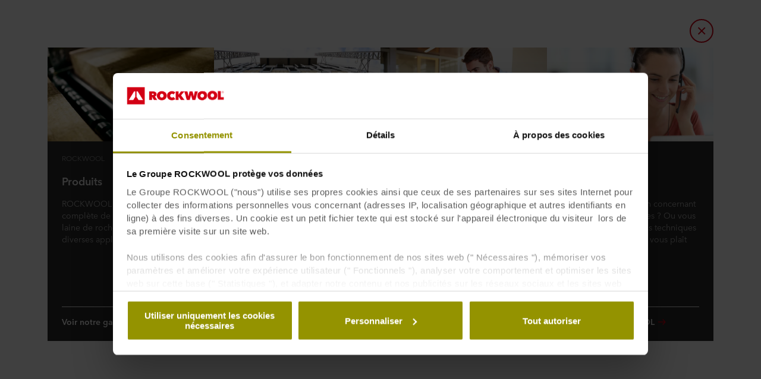

--- FILE ---
content_type: text/html
request_url: https://www.rockwool.com/be-fr/
body_size: 64124
content:




<!DOCTYPE html>
<html lang=fr class="no-js site-rockwool is-white-menu">

	<script>window.appInsightsKey='0cd4e303-c906-4a40-af3f-d31276bd5d38'</script>

<head>

	<meta charset=utf-8>
	<meta name=viewport content="width=device-width, initial-scale=1.0, shrink-to-fit=no, viewport-fit=cover">
	<meta name=format-detection content="telephone=no">
	<meta http-equiv=X-UA-Compatible content="IE=edge">
	
	
		<link rel=preconnect href=https://d-cdn.rockwool.com>
		<link rel=dns-prefetch href=https://d-cdn.rockwool.com>
		<link rel=preconnect href=https://munchkin.marketo.net>
		<link rel=dns-prefetch href=https://munchkin.marketo.net>
	<link rel=preconnect href=https://consent.cookiebot.com>
	<link rel=dns-prefetch href=https://consent.cookiebot.com>



		<script id=Cookiebot src=https://consent.cookiebot.com/uc.js data-cbid=739c65c8-b00c-4bd6-bce6-31acb8352e99 data-culture=fr data-path="/be-fr/"></script>
		<script>window.CookiebotLoadedViaCode=true;window.addEventListener("CookiebotOnDialogInit",function(){if(Cookiebot.getDomainUrlParam("CookiebotScan")==="true")
Cookiebot.setOutOfRegion();});</script>

		<link rel=canonical href="https://www.rockwool.com/be-fr/">
	<link rel="shortcut icon" href=https://d-cdn.rockwool.com/dist/assets/images/favicon/rockwool/favicon.ico>
	<link rel=icon sizes="16x16 32x32 64x64" href=https://d-cdn.rockwool.com/dist/assets/images/favicon/rockwool/favicon.ico>
	<link rel=icon type=image/png sizes=196x196 href=https://d-cdn.rockwool.com/dist/assets/images/favicon/rockwool/favicon-192.png>
	<link rel=icon type=image/png sizes=160x160 href=https://d-cdn.rockwool.com/dist/assets/images/favicon/rockwool/favicon-160.png>
	<link rel=icon type=image/png sizes=96x96 href=https://d-cdn.rockwool.com/dist/assets/images/favicon/rockwool/favicon-96.png>
	<link rel=icon type=image/png sizes=64x64 href=https://d-cdn.rockwool.com/dist/assets/images/favicon/rockwool/favicon-64.png>
	<link rel=icon type=image/png sizes=32x32 href=https://d-cdn.rockwool.com/dist/assets/images/favicon/rockwool/favicon-32.png>
	<link rel=icon type=image/png sizes=16x16 href=https://d-cdn.rockwool.com/dist/assets/images/favicon/rockwool/favicon-16.png>
	<link rel=apple-touch-icon href=https://d-cdn.rockwool.com/dist/assets/images/favicon/rockwool/favicon-57.png>
	<link rel=apple-touch-icon sizes=114x114 href=https://d-cdn.rockwool.com/dist/assets/images/favicon/rockwool/favicon-114.png>
	<link rel=apple-touch-icon sizes=72x72 href=https://d-cdn.rockwool.com/dist/assets/images/favicon/rockwool/favicon-72.png>
	<link rel=apple-touch-icon sizes=144x144 href=https://d-cdn.rockwool.com/dist/assets/images/favicon/rockwool/favicon-144.png>
	<link rel=apple-touch-icon sizes=60x60 href=https://d-cdn.rockwool.com/dist/assets/images/favicon/rockwool/favicon-60.png>
	<link rel=apple-touch-icon sizes=120x120 href=https://d-cdn.rockwool.com/dist/assets/images/favicon/rockwool/favicon-120.png>
	<link rel=apple-touch-icon sizes=76x76 href=https://d-cdn.rockwool.com/dist/assets/images/favicon/rockwool/favicon-76.png>
	<link rel=apple-touch-icon sizes=152x152 href=https://d-cdn.rockwool.com/dist/assets/images/favicon/rockwool/favicon-152.png>
	<link rel=apple-touch-icon sizes=180x180 href=https://d-cdn.rockwool.com/dist/assets/images/favicon/rockwool/favicon-180.png>

<link rel=preload href=https://d-cdn.rockwool.com/dist/styles/style-rockwool.462446c8f6a2e61eb794.css as=style>
<link rel=preload href=https://d-cdn.rockwool.com/dist/styles/organisms/O3-HeroSliderItem.0180661f541bd8aa5528.css as=style>
<link rel=preload href=https://d-cdn.rockwool.com/dist/styles/organisms/O34-content-teaser-card.0df1d3ef90a6cbf512cd.css as=style>
<link rel=preload href=https://d-cdn.rockwool.com/dist/styles/organisms/O44-media-library-card.fca7217bf90aea82634f.css as=style>
<link rel=preload href=https://d-cdn.rockwool.com/dist/styles/organisms/BaseCard.69728e027caea4cb004a.css as=style>
<link rel=preload href=https://d-cdn.rockwool.com/dist/styles/organisms/O11-text-content-block.022e1577807bae31f7f9.css as=style>
<link rel=preload href=https://d-cdn.rockwool.com/dist/styles/organisms/O11-TitleBlock.e0db4f4c8f6b3803ebb4.css as=style>
<link rel=preload href=https://d-cdn.rockwool.com/dist/styles/organisms/O47-DisplaceSlider.67e0749c42ee61fca645.css as=style>
<link rel=preload href=https://d-cdn.rockwool.com/dist/styles/organisms/O16-link-mosaic.e25cfb3e9848f010bdf5.css as=style>
<link rel=preload href=https://d-cdn.rockwool.com/dist/styles/organisms/O70-text-content-block.a167f5bbf151fcaca41a.css as=style>
<link rel=preload href=https://d-cdn.rockwool.com/dist/styles/organisms/O7-BrandList.d09a89dbda1f0ee4eb0d.css as=style>
<link rel=preload href=https://d-cdn.rockwool.com/dist/styles/organisms/O91-compare-products-collector.b9fb72aee56593f249b7.css as=style>
<link rel=preload href=https://d-cdn.rockwool.com/dist/styles/organisms/O23-tabs.8652d73969fd7187f02e.css as=style>
<link rel=preload href=https://d-cdn.rockwool.com/dist/styles/organisms/privacy-statement.eb06e0f58e1d21dd63de.css as=style>
<link rel=preload href=https://d-cdn.rockwool.com/dist/styles/organisms/O1-Header.44db7fe824598cf5301a.css as=style>
<link rel=preload href=https://d-cdn.rockwool.com/dist/styles/organisms/O1-main-header.98292ff84bc93022162c.css as=style>
<link rel=preload href=https://d-cdn.rockwool.com/dist/styles/organisms/O1-3-header-basket.99bd0d3406c624238d7c.css as=style>

	<link href=https://d-cdn.rockwool.com/dist/styles/style-rockwool.462446c8f6a2e61eb794.css rel=stylesheet>
<link href=https://d-cdn.rockwool.com/dist/styles/organisms/O3-HeroSliderItem.0180661f541bd8aa5528.css rel=stylesheet>
<link href=https://d-cdn.rockwool.com/dist/styles/organisms/O34-content-teaser-card.0df1d3ef90a6cbf512cd.css rel=stylesheet>
<link href=https://d-cdn.rockwool.com/dist/styles/organisms/O44-media-library-card.fca7217bf90aea82634f.css rel=stylesheet>
<link href=https://d-cdn.rockwool.com/dist/styles/organisms/BaseCard.69728e027caea4cb004a.css rel=stylesheet>
<link href=https://d-cdn.rockwool.com/dist/styles/organisms/O11-text-content-block.022e1577807bae31f7f9.css rel=stylesheet>
<link href=https://d-cdn.rockwool.com/dist/styles/organisms/O11-TitleBlock.e0db4f4c8f6b3803ebb4.css rel=stylesheet>
<link href=https://d-cdn.rockwool.com/dist/styles/organisms/O47-DisplaceSlider.67e0749c42ee61fca645.css rel=stylesheet>
<link href=https://d-cdn.rockwool.com/dist/styles/organisms/O16-link-mosaic.e25cfb3e9848f010bdf5.css rel=stylesheet>
<link href=https://d-cdn.rockwool.com/dist/styles/organisms/O70-text-content-block.a167f5bbf151fcaca41a.css rel=stylesheet>
<link href=https://d-cdn.rockwool.com/dist/styles/organisms/O7-BrandList.d09a89dbda1f0ee4eb0d.css rel=stylesheet>
<link href=https://d-cdn.rockwool.com/dist/styles/organisms/O91-compare-products-collector.b9fb72aee56593f249b7.css rel=stylesheet>
<link href=https://d-cdn.rockwool.com/dist/styles/organisms/O23-tabs.8652d73969fd7187f02e.css rel=stylesheet>
<link href=https://d-cdn.rockwool.com/dist/styles/organisms/privacy-statement.eb06e0f58e1d21dd63de.css rel=stylesheet>
<link href=https://d-cdn.rockwool.com/dist/styles/organisms/O1-Header.44db7fe824598cf5301a.css rel=stylesheet>
<link href=https://d-cdn.rockwool.com/dist/styles/organisms/O1-main-header.98292ff84bc93022162c.css rel=stylesheet>
<link href=https://d-cdn.rockwool.com/dist/styles/organisms/O1-3-header-basket.99bd0d3406c624238d7c.css rel=stylesheet>




	

	
	<link rel=preload href=https://d-cdn.rockwool.com/dist/assets/fonts/9cb0c1f6-be56-4170-bb5d-4ffeb761718c.woff2 as=font type=font/woff2 crossorigin=anonymous>
	<link rel=preload href=https://d-cdn.rockwool.com/dist/assets/fonts/56278f56-a7d4-406a-a879-ee5e952e9f2a.woff2 as=font type=font/woff2 crossorigin=anonymous>
	<link rel=preload href=https://d-cdn.rockwool.com/dist/assets/fonts/b0f4e360-530c-4551-aaa0-88ef1afb7d10.woff2 as=font type=font/woff2 crossorigin=anonymous>
	<link rel=preload href=https://d-cdn.rockwool.com/dist/assets/fonts/9380e458-b9ca-4579-97cf-ca21b5ef5efa.woff2 as=font type=font/woff2 crossorigin=anonymous>
	<link rel=preload href=https://d-cdn.rockwool.com/dist/assets/fonts/avenirnextworldregular_normal_normal.woff as=font type=font/woff crossorigin=anonymous>
	<link rel=preload href=https://d-cdn.rockwool.com/dist/assets/fonts/avenirnextworldregular_normal_normal.woff2 as=font type=font/woff2 crossorigin=anonymous>
	<link rel=preload href=https://d-cdn.rockwool.com/dist/assets/fonts/avenirnextworldmedium_normal_normal.woff as=font type=font/woff crossorigin=anonymous>
	<link rel=preload href=https://d-cdn.rockwool.com/dist/assets/fonts/avenirnextworldmedium_normal_normal.woff2 as=font type=font/woff2 crossorigin=anonymous>
	<link rel=preload href=https://d-cdn.rockwool.com/dist/assets/fonts/avenirnextworldbold_normal_normal.woff as=font type=font/woff crossorigin=anonymous>
	<link rel=preload href=https://d-cdn.rockwool.com/dist/assets/fonts/avenirnextworldbold_normal_normal.woff2 as=font type=font/woff2 crossorigin=anonymous>

	
<script>!function(T,l,y){var S=T.location,k="script",D="instrumentationKey",C="ingestionendpoint",I="disableExceptionTracking",E="ai.device.",b="toLowerCase",w="crossOrigin",N="POST",e="appInsightsSDK",t=y.name||"appInsights";(y.name||T[e])&&(T[e]=t);var n=T[t]||function(d){var g=!1,f=!1,m={initialize:!0,queue:[],sv:"5",version:2,config:d};function v(e,t){var n={},a="Browser";return n[E+"id"]=a[b](),n[E+"type"]=a,n["ai.operation.name"]=S&&S.pathname||"_unknown_",n["ai.internal.sdkVersion"]="javascript:snippet_"+(m.sv||m.version),{time:function(){var e=new Date;function t(e){var t=""+e;return 1===t.length&&(t="0"+t),t}return e.getUTCFullYear()+"-"+t(1+e.getUTCMonth())+"-"+t(e.getUTCDate())+"T"+t(e.getUTCHours())+":"+t(e.getUTCMinutes())+":"+t(e.getUTCSeconds())+"."+((e.getUTCMilliseconds()/1e3).toFixed(3)+"").slice(2,5)+"Z"}(),iKey:e,name:"Microsoft.ApplicationInsights."+e.replace(/-/g,"")+"."+t,sampleRate:100,tags:n,data:{baseData:{ver:2}}}}var h=d.url||y.src;if(h){function a(e){var t,n,a,i,r,o,s,c,u,p,l;g=!0,m.queue=[],f||(f=!0,t=h,s=function(){var e={},t=d.connectionString;if(t)for(var n=t.split(";"),a=0;a<n.length;a++){var i=n[a].split("=");2===i.length&&(e[i[0][b]()]=i[1])}if(!e[C]){var r=e.endpointsuffix,o=r?e.location:null;e[C]="https://"+(o?o+".":"")+"dc."+(r||"services.visualstudio.com")}return e}(),c=s[D]||d[D]||"",u=s[C],p=u?u+"/v2/track":d.endpointUrl,(l=[]).push((n="SDK LOAD Failure: Failed to load Application Insights SDK script (See stack for details)",a=t,i=p,(o=(r=v(c,"Exception")).data).baseType="ExceptionData",o.baseData.exceptions=[{typeName:"SDKLoadFailed",message:n.replace(/\./g,"-"),hasFullStack:!1,stack:n+"\nSnippet failed to load ["+a+"] -- Telemetry is disabled\nHelp Link: https://go.microsoft.com/fwlink/?linkid=2128109\nHost: "+(S&&S.pathname||"_unknown_")+"\nEndpoint: "+i,parsedStack:[]}],r)),l.push(function(e,t,n,a){var i=v(c,"Message"),r=i.data;r.baseType="MessageData";var o=r.baseData;return o.message='AI (Internal): 99 message:"'+("SDK LOAD Failure: Failed to load Application Insights SDK script (See stack for details) ("+n+")").replace(/\"/g,"")+'"',o.properties={endpoint:a},i}(0,0,t,p)),function(e,t){if(JSON){var n=T.fetch;if(n&&!y.useXhr)n(t,{method:N,body:JSON.stringify(e),mode:"cors"});else if(XMLHttpRequest){var a=new XMLHttpRequest;a.open(N,t),a.setRequestHeader("Content-type","application/json"),a.send(JSON.stringify(e))}}}(l,p))}function i(e,t){f||setTimeout(function(){!t&&m.core||a()},500)}var e=function(){var n=l.createElement(k);n.src=h;var e=y[w];return!e&&""!==e||"undefined"==n[w]||(n[w]=e),n.onload=i,n.onerror=a,n.onreadystatechange=function(e,t){"loaded"!==n.readyState&&"complete"!==n.readyState||i(0,t)},n}();y.ld<0?l.getElementsByTagName("head")[0].appendChild(e):setTimeout(function(){l.getElementsByTagName(k)[0].parentNode.appendChild(e)},y.ld||0)}try{m.cookie=l.cookie}catch(p){}function t(e){for(;e.length;)!function(t){m[t]=function(){var e=arguments;g||m.queue.push(function(){m[t].apply(m,e)})}}(e.pop())}var n="track",r="TrackPage",o="TrackEvent";t([n+"Event",n+"PageView",n+"Exception",n+"Trace",n+"DependencyData",n+"Metric",n+"PageViewPerformance","start"+r,"stop"+r,"start"+o,"stop"+o,"addTelemetryInitializer","setAuthenticatedUserContext","clearAuthenticatedUserContext","flush"]),m.SeverityLevel={Verbose:0,Information:1,Warning:2,Error:3,Critical:4};var s=(d.extensionConfig||{}).ApplicationInsightsAnalytics||{};if(!0!==d[I]&&!0!==s[I]){var c="onerror";t(["_"+c]);var u=T[c];T[c]=function(e,t,n,a,i){var r=u&&u(e,t,n,a,i);return!0!==r&&m["_"+c]({message:e,url:t,lineNumber:n,columnNumber:a,error:i}),r},d.autoExceptionInstrumented=!0}return m}(y.cfg);function a(){y.onInit&&y.onInit(n)}(T[t]=n).queue&&0===n.queue.length?(n.queue.push(a),n.trackPageView({})):a()}(window,document,{src:"https://js.monitor.azure.com/scripts/b/ai.2.gbl.min.js",crossOrigin:"anonymous",cfg:{connectionString:'InstrumentationKey=0cd4e303-c906-4a40-af3f-d31276bd5d38;IngestionEndpoint=https://northeurope-2.in.applicationinsights.azure.com/;LiveEndpoint=https://northeurope.livediagnostics.monitor.azure.com/;ApplicationId=fb94f19d-7142-4209-bc35-faac809aab24',disableCookiesUsage:false}});</script>

	

	<title>ROCKWOOL isolation en laine de roche</title>
	<meta name=description content="ROCKWOOL fournit des matériaux d'isolation thermique, ignifuge, acoustique et durable en laine de roche pour l'isolation des bâtiments et des installations.">
	<meta name=twitter:card content=summary_large_image>
	<meta name=twitter:site content=@ROCKWOOLInt>
	<meta property=og:title content="ROCKWOOL isolation en laine de roche">
	<meta property=og:description content="ROCKWOOL fournit des matériaux d'isolation thermique, ignifuge, acoustique et durable en laine de roche pour l'isolation des bâtiments et des installations.">
	<meta property=og:url content="https://www.rockwool.com/be-fr/">
	<meta property=og:image content="https://img.rockwool.com/https%3A%2F%2Fbrandcommunity.rockwool.com%2Fasset%2FufruHudPmyZi7JACrIYsCA?auto=format&amp;s=93ca3d06f1cb74020a461d7711c71056">
	<meta property=og:image:alt content="ROCKWOOL isolation en laine de roche">
	<meta property=og:type content=website>
	<meta property=fb:app_id>
	<meta name=taxonomies content="">
	<script>window.publicPath='https://d-cdn.rockwool.com/dist/';window.languageCode='fr-BE';window.searchApi={languageCode:'fr',site:'ROCKWOOL',culture:'fr-BE',apiUrl:'https://searchserver.rockwoolgroup.com/',searchPage:'https://www.rockwool.com/be-fr/recherche/',unitSystem:'Metric'};window.currentBrand='rockwool';window.domain='https://www.rockwool.com/be-fr/';window.templateData=[];window.isJsAnimationForMobilesEnabled='false';window.chatbotSettings={"chatbotId":"3a7987cf-3d74-47e6-8ae6-2114556c69b4","delayTime":0,"enableNotification":false,"notificationTime":0,"popupMessage":"What kind of information are you looking for? Let´s have a chat","refValueDefault":"189674","refValueOfPage":null,"webchatKey":"02e9ae1e-caf9-4ccb-bc0d-b28849272ee0","openChatbotOnLoad":false,"openChatOnMessageSent":false,"inactivityModuleId":null,"enableInactivityTimer":false,"inactivityMessageDelayInMs":30000};window.twentythreeDomain='v76ujlxm.videomarketingplatform.co';window.languageTwoLettersCode='fr';var getJSON=function(url,successHandler,errorHandler){var xhr=typeof XMLHttpRequest!='undefined'?new XMLHttpRequest():new ActiveXObject('Microsoft.XMLHTTP');xhr.open('get',url,true);xhr.onreadystatechange=function(){var status;var data;if(xhr.readyState==4){status=xhr.status;if(status==200){data=JSON.parse(xhr.responseText);successHandler&&successHandler(data);}else{errorHandler&&errorHandler(status);}}};xhr.send();};</script>

		<script type=application/ld+json>
																																																												{
																																																												"@context": "http://schema.org",
																																																												"@type": "Corporation",
																																																												"name": "ROCKWOOL",
																																																												"legalName" : "Rockwool A/S",
																																																												"url": "https://www.rockwool.com/be-fr/",
																																																												"logo": "https://d-cdn.rockwool.com/dist/assets/images/favicon/rockwool/favicon-192.png",
																																																												"foundingDate": "1909",
																																																												"brand":{
																																																												"@context": "http://schema.org",
																																																												"@type": "Brand",
																																																												"name": "ROCKWOOL",
																																																												"url": "https://www.rockwool.com/be-fr/",
																																																												"logo": "https://d-cdn.rockwool.com/dist/assets/images/favicon/rockwool/favicon-192.png"
																																																												},
																																																												"contactPoint": {
																																																												"@type": "ContactPoint",
																																																												"contactType": "Customer Service",
																																																												"telephone": "T 02 715 68 05"
																																																												},
																																																												"sameAs": [
			"https://www.facebook.com/rockwoolBNL","https://www.youtube.com/user/RockwoolBV","https://www.linkedin.com/company/18074578/"
																																																												]
																																																												}
																																																												</script>

	<script type=application/ld+json>
		{
		"@context": "http://schema.org/",
		"@type": "WebSite",
		"name": "ROCKWOOL",
		"url": "https://www.rockwool.com/be-fr/",
		"potentialAction": {
		"@type": "SearchAction",
		"target": "https://www.rockwool.com/be-fr/recherche/?q={search_term_string}",
		"query-input": "required name=search_term_string"
		}
		}
	</script>
	<script type=application/ld+json>
		{
		"@context": "http://schema.org",
		"@type": "BreadcrumbList",
		"itemListElement": [{"@type":"ListItem","position":1,"name":"ROCKWOOL Belgium NV(2)","item":"https://www.rockwool.com/be-fr/"}]
		}
	</script>



	<script async>window.dataLayer=window.dataLayer||[];var marketoScriptsUrl="go.rockwool.com";var marketoMunchkinId="197-QUE-642";var marketoMunchkinWorkspaceId='j0hQedjOKwEI';var xTaxonomy=null;var xDomains=[];window.dataLayer.push({"event":"pageInformation","pageTypeName":"Home Page"});window.addEventListener('load',function(){(function(w,d,s,l,i){w[l]=w[l]||[];w[l].push({'gtm.start':new Date().getTime(),event:'gtm.js'});var f=d.getElementsByTagName(s)[0],j=d.createElement(s),dl=l!='dataLayer'?'&l='+l:'';j.async=true;j.src='https://www.googletagmanager.com/gtm.js?id='+i+dl;f.parentNode.insertBefore(j,f);})(window,document,'script','dataLayer','GTM-WN7Z2VR ');})
window.marketoFormsSrc="//go.rockwool.com/js/forms2/js/forms2.min.js";window.isMarketoFormsLoaded=false;</script>

	<script>window.checkoutData={formId:'',formName:'',checkout:'Checkout',yourOrder:'Your Order',yourInformation:'Your Information',back:'Back',cancel:'Cancel',quantity:'Quantity',remove:'Remove',emptyBasket:'Your basket is empty',emptyBasketText:'Please add at least one item',continue:'Continue browsing',orderComplete:'Thank you for your order',orderCompleteText:'You will receive an email about your order',orderSampleHeading:'Add sample to basket',orderSampleEdgeText:'Edge',orderSampleColor:'Color',orderSampleBtnText:'Add to basket',selectEdgePlaceholder:'Select an edge',selectColorPlaceholder:'Select a color'};</script>


			<script>window.marketoMunchkinScriptUrl='https://munchkin.marketo.net/munchkin.js';</script>

	

		<script>window.cdnBaseUrl='https://d-cdn.rockwool.com'</script>




<body data-enable-single-signup-documents-download=false>
<div class="react-container" data-component-name="ModalDisplaySequence" data-component-props="{&quot;componentName&quot;:&quot;ModalDisplaySequence&quot;,&quot;showCountryRedirectPopup&quot;:false,&quot;showPrivacyStatementPopup&quot;:false,&quot;countryRedirectProps&quot;:{&quot;componentName&quot;:&quot;CountryRedirect&quot;,&quot;pageId&quot;:559275,&quot;providerName&quot;:null,&quot;countryCode&quot;:&quot;fr-BE&quot;,&quot;brand&quot;:&quot;ROCKWOOL&quot;,&quot;type&quot;:0,&quot;disableOnPageLoad&quot;:false},&quot;privacyStatementProps&quot;:{&quot;componentName&quot;:&quot;PrivacyStatement&quot;,&quot;text&quot;:null,&quot;brandLogo&quot;:&quot;&lt;svg version=\&quot;1.0\&quot; id=\&quot;Layer_1\&quot; xmlns=\&quot;http://www.w3.org/2000/svg\&quot; xmlns:xlink=\&quot;http://www.w3.org/1999/xlink\&quot; x=\&quot;0px\&quot; y=\&quot;0px\&quot;  viewBox=\&quot;0 0 836.8 153.1\&quot; style=\&quot;enable-background:new 0 0 836.8 153.1;\&quot; xml:space=\&quot;preserve\&quot;&gt; &lt;g&gt; &lt;path fill=\&quot;#D20014\&quot; d=\&quot;M191.3,38.3h33c3.7,0,7.5,0.4,11.2,1.1c3.7,0.8,7,2.1,9.9,4c2.9,1.9,5.3,4.5,7.1,7.7c1.8,3.2,2.7,7.2,2.7,12.1 c0,4.7-1.2,8.8-3.5,12.4c-2.3,3.6-5.6,6.3-9.9,8.3l19.4,31h-29.6L217,87.4h-0.8v27.3h-25V38.3z M216.1,70.6h5 c0.9,0,1.8-0.1,2.8-0.2c1-0.1,2-0.4,2.9-0.9c0.9-0.5,1.6-1.1,2.3-1.9c0.6-0.8,0.9-1.9,0.9-3.3c0-1.4-0.3-2.4-0.8-3.2 c-0.5-0.8-1.1-1.4-1.9-1.8c-0.8-0.4-1.6-0.6-2.6-0.8c-0.9-0.1-1.8-0.2-2.6-0.2h-6.1V70.6z\&quot;/&gt; &lt;path fill=\&quot;#D20014\&quot; d=\&quot;M258,76.1c0-6.1,1.1-11.7,3.2-16.6s5.1-9.1,8.9-12.6s8.3-6.1,13.5-8c5.2-1.9,10.8-2.8,16.9-2.8 c6.1,0,11.7,0.9,16.9,2.8c5.2,1.9,9.7,4.5,13.5,8c3.8,3.5,6.8,7.7,9,12.6s3.2,10.5,3.2,16.6c0,6.1-1.1,11.7-3.2,16.8 c-2.2,5-5.2,9.3-9,12.9c-3.8,3.6-8.3,6.3-13.5,8.3c-5.2,1.9-10.8,2.9-16.9,2.9c-6.1,0-11.7-1-16.9-2.9c-5.2-1.9-9.7-4.7-13.5-8.3 c-3.8-3.6-6.8-7.9-8.9-12.9C259.1,87.8,258,82.2,258,76.1z M285.4,76.1c0,2.5,0.4,4.8,1.1,6.9c0.8,2.1,1.8,3.9,3.1,5.4 c1.3,1.5,2.9,2.7,4.8,3.5c1.9,0.8,3.9,1.2,6.1,1.2c2.2,0,4.2-0.4,6-1.2c1.8-0.8,3.4-2,4.8-3.5c1.4-1.5,2.4-3.3,3.2-5.4 c0.8-2.1,1.1-4.4,1.1-6.9c0-2.4-0.4-4.7-1.1-6.8c-0.8-2.1-1.8-3.8-3.2-5.2c-1.4-1.4-3-2.5-4.8-3.3c-1.8-0.8-3.8-1.2-6-1.2 c-2.2,0-4.2,0.4-6.1,1.2c-1.9,0.8-3.5,1.9-4.8,3.3c-1.3,1.4-2.4,3.1-3.1,5.2C285.8,71.4,285.4,73.6,285.4,76.1z\&quot;/&gt; &lt;path fill=\&quot;#D20014\&quot; d=\&quot;M346,76.5c0-6.1,1.1-11.7,3.2-16.6c2.2-5,5.1-9.2,8.9-12.8c3.7-3.5,8.2-6.3,13.2-8.2 c5.1-1.9,10.5-2.9,16.3-2.9c5.9,0,11.5,1,16.8,2.9c5.3,1.9,9.7,4.5,13.2,7.7l-15.8,19c-1.4-1.9-3.2-3.3-5.4-4.3 c-2.2-1-4.6-1.5-7.2-1.5c-2.2,0-4.2,0.4-6.1,1.1c-1.9,0.8-3.5,1.9-4.9,3.3c-1.4,1.4-2.5,3.2-3.3,5.2c-0.8,2.1-1.2,4.3-1.2,6.9 c0,2.5,0.4,4.8,1.2,6.8c0.8,2,1.9,3.7,3.4,5.1c1.4,1.4,3,2.5,4.9,3.3c1.9,0.8,3.9,1.1,5.9,1.1c3,0,5.5-0.6,7.6-1.8 c2.1-1.2,3.8-2.7,5-4.3l15.8,18.9c-3.5,3.5-7.7,6.2-12.8,8.3c-5,2.1-10.8,3.1-17.2,3.1c-5.8,0-11.2-1-16.3-2.9 c-5.1-1.9-9.5-4.7-13.2-8.3c-3.7-3.6-6.7-7.8-8.9-12.8C347,88.1,346,82.6,346,76.5z\&quot;/&gt; &lt;path fill=\&quot;#D20014\&quot; d=\&quot;M445.8,84.3h-0.2v30.5h-25V38.3h24.9v28.2h0.2l20.4-28.2h30.3l-28.8,35l30.2,41.5h-31.6L445.8,84.3z\&quot;/&gt; &lt;path fill=\&quot;#D20014\&quot; d=\&quot;M542.4,114.8h-25.9l-20.9-76.5h27.2l8.2,43h0.4l8.9-43h26.9l9.6,43h0.4l8.3-43h26.4l-21.3,76.5h-25.9L554,71.6 h-0.4L542.4,114.8z\&quot;/&gt; &lt;path fill=\&quot;#D20014\&quot; d=\&quot;M608,76.1c0-6.1,1.1-11.7,3.2-16.6c2.2-4.9,5.1-9.1,8.9-12.6s8.3-6.1,13.5-8c5.2-1.9,10.8-2.8,16.9-2.8 c6.1,0,11.7,0.9,16.9,2.8c5.2,1.9,9.7,4.5,13.5,8c3.8,3.5,6.8,7.7,9,12.6c2.2,4.9,3.2,10.5,3.2,16.6c0,6.1-1.1,11.7-3.2,16.8 c-2.2,5-5.2,9.3-9,12.9c-3.8,3.6-8.3,6.3-13.5,8.3c-5.2,1.9-10.8,2.9-16.9,2.9c-6.1,0-11.7-1-16.9-2.9c-5.2-1.9-9.7-4.7-13.5-8.3 c-3.8-3.6-6.8-7.9-8.9-12.9C609.1,87.8,608,82.2,608,76.1z M635.3,76.1c0,2.5,0.4,4.8,1.1,6.9c0.8,2.1,1.8,3.9,3.1,5.4 c1.3,1.5,2.9,2.7,4.8,3.5c1.9,0.8,3.9,1.2,6.1,1.2s4.2-0.4,6-1.2c1.8-0.8,3.4-2,4.8-3.5c1.4-1.5,2.4-3.3,3.2-5.4 c0.8-2.1,1.1-4.4,1.1-6.9c0-2.4-0.4-4.7-1.1-6.8c-0.8-2.1-1.8-3.8-3.2-5.2c-1.4-1.4-3-2.5-4.8-3.3c-1.8-0.8-3.8-1.2-6-1.2 s-4.2,0.4-6.1,1.2c-1.9,0.8-3.5,1.9-4.8,3.3c-1.3,1.4-2.4,3.1-3.1,5.2C635.7,71.4,635.3,73.6,635.3,76.1z\&quot;/&gt; &lt;path fill=\&quot;#D20014\&quot; d=\&quot;M695.9,76.1c0-6.1,1.1-11.7,3.2-16.6s5.1-9.1,8.9-12.6c3.8-3.5,8.3-6.1,13.5-8c5.2-1.9,10.8-2.8,16.9-2.8 c6.1,0,11.7,0.9,16.9,2.8c5.2,1.9,9.7,4.5,13.5,8c3.8,3.5,6.8,7.7,9,12.6c2.2,4.9,3.2,10.5,3.2,16.6c0,6.1-1.1,11.7-3.2,16.8 c-2.2,5-5.2,9.3-9,12.9c-3.8,3.6-8.3,6.3-13.5,8.3c-5.2,1.9-10.8,2.9-16.9,2.9c-6.1,0-11.7-1-16.9-2.9c-5.2-1.9-9.7-4.7-13.5-8.3 c-3.8-3.6-6.8-7.9-8.9-12.9C697,87.8,695.9,82.2,695.9,76.1z M723.3,76.1c0,2.5,0.4,4.8,1.1,6.9c0.8,2.1,1.8,3.9,3.1,5.4 c1.3,1.5,2.9,2.7,4.8,3.5c1.9,0.8,3.9,1.2,6.1,1.2c2.2,0,4.2-0.4,6-1.2c1.8-0.8,3.4-2,4.8-3.5c1.4-1.5,2.4-3.3,3.2-5.4 c0.8-2.1,1.1-4.4,1.1-6.9c0-2.4-0.4-4.7-1.1-6.8c-0.8-2.1-1.8-3.8-3.2-5.2c-1.4-1.4-3-2.5-4.8-3.3c-1.8-0.8-3.8-1.2-6-1.2 c-2.2,0-4.2,0.4-6.1,1.2c-1.9,0.8-3.5,1.9-4.8,3.3c-1.3,1.4-2.4,3.1-3.1,5.2C723.6,71.4,723.3,73.6,723.3,76.1z\&quot;/&gt; &lt;path fill=\&quot;#D20014\&quot; d=\&quot;M785.4,38.3h25.9v54.4h25.4v22.2h-51.3V38.3z\&quot;/&gt; &lt;rect fill=\&quot;#D20014\&quot; width=\&quot;153.1\&quot; height=\&quot;153.1\&quot;/&gt; &lt;polygon fill=\&quot;#FFFFFF\&quot; points=\&quot;70.8,86.1 53.6,114.8 15.3,114.8 61.2,38.3 70.8,38.3 \&quot;/&gt; &lt;polygon fill=\&quot;#FFFFFF\&quot; points=\&quot;99.5,114.8 82.3,86.1 82.3,38.3 91.9,38.3 137.7,114.8 \&quot;/&gt; &lt;path fill=\&quot;#D20014\&quot; d=\&quot;M818.3,47.3c0-1.3,0.2-2.5,0.7-3.7c0.5-1.1,1.2-2.1,2-2.9c0.8-0.8,1.8-1.5,2.9-1.9c1.1-0.5,2.3-0.7,3.6-0.7 c1.2,0,2.4,0.2,3.6,0.7c1.1,0.5,2.1,1.1,2.9,1.9c0.8,0.8,1.5,1.8,2,2.9c0.5,1.1,0.7,2.3,0.7,3.6c0,1.3-0.2,2.5-0.7,3.7 c-0.5,1.1-1.2,2.1-2,2.9c-0.8,0.8-1.8,1.5-2.9,1.9c-1.1,0.5-2.3,0.7-3.6,0.7c-1.3,0-2.5-0.2-3.6-0.7c-1.1-0.5-2.1-1.1-2.9-1.9 c-0.8-0.8-1.5-1.8-2-2.9C818.6,49.8,818.3,48.6,818.3,47.3z M819.8,47.3c0,1.1,0.2,2.1,0.6,3.1c0.4,0.9,1,1.8,1.7,2.5 c0.7,0.7,1.5,1.2,2.5,1.6c0.9,0.4,1.9,0.6,3,0.6s2.1-0.2,3-0.6c0.9-0.4,1.8-1,2.5-1.7c0.7-0.7,1.3-1.5,1.7-2.5c0.4-1,0.6-2,0.6-3.1 c0-1.1-0.2-2.1-0.6-3.1c-0.4-1-1-1.8-1.7-2.5s-1.5-1.2-2.5-1.6c-0.9-0.4-1.9-0.6-3-0.6s-2.1,0.2-3,0.6c-0.9,0.4-1.8,1-2.5,1.6 c-0.7,0.7-1.3,1.5-1.7,2.5C820,45.1,819.8,46.2,819.8,47.3z M824.1,42h3.9c1.3,0,2.2,0.2,2.8,0.7c0.6,0.5,0.9,1.3,0.9,2.3 c0,1-0.3,1.6-0.8,2.1c-0.5,0.4-1.2,0.7-2,0.8l3.1,4.7h-1.6l-2.9-4.5h-1.9v4.5h-1.5V42z M825.6,46.7h1.8c0.4,0,0.7,0,1.1,0 c0.3,0,0.7-0.1,0.9-0.2s0.5-0.3,0.6-0.5c0.2-0.2,0.2-0.6,0.2-1c0-0.4-0.1-0.7-0.2-0.9c-0.1-0.2-0.3-0.4-0.6-0.5 c-0.2-0.1-0.5-0.2-0.8-0.2c-0.3,0-0.6,0-0.8,0h-2.3V46.7z\&quot;/&gt; &lt;/g&gt; &lt;/svg&gt; &quot;,&quot;closeButtonText&quot;:null}}" data-use-redux="False"></div><div class="react-container" data-component-name="ModalDisplaySequence" data-component-props="{&quot;componentName&quot;:&quot;ModalDisplaySequence&quot;,&quot;showCountryRedirectPopup&quot;:false,&quot;showPrivacyStatementPopup&quot;:false,&quot;countryRedirectProps&quot;:{&quot;componentName&quot;:&quot;CountryRedirect&quot;,&quot;pageId&quot;:559275,&quot;providerName&quot;:null,&quot;countryCode&quot;:&quot;fr-BE&quot;,&quot;brand&quot;:&quot;ROCKWOOL&quot;,&quot;type&quot;:1,&quot;disableOnPageLoad&quot;:false},&quot;privacyStatementProps&quot;:null}" data-use-redux="False"></div>
		
		<noscript>
			<iframe title=gtm src="https://www.googletagmanager.com/ns.html?id=GTM-WN7Z2VR" height=0 width=0 style=display:none;visibility:hidden></iframe>
		</noscript>
		

	
	


<div class="react-container" data-component-name="Header" data-component-props="{&quot;componentName&quot;:&quot;Header&quot;,&quot;headerExtensions&quot;:&quot;is-home-page&quot;,&quot;layoutStartPage&quot;:&quot;https://www.rockwool.com/be-fr/&quot;,&quot;brand&quot;:&quot;ROCKWOOL&quot;,&quot;brandLogo&quot;:&quot;rockwool&quot;,&quot;minWidth&quot;:&quot;&quot;,&quot;showSearchText&quot;:&quot;&quot;,&quot;searchIcon&quot;:null,&quot;searchHeaderIconText&quot;:&quot;Search&quot;,&quot;isShowSearchText&quot;:false,&quot;showBasket&quot;:false,&quot;bucketIcon&quot;:null,&quot;orderItemsText&quot;:&quot;Order items&quot;,&quot;checkoutText&quot;:&quot;Checkout&quot;,&quot;checkMark&quot;:null,&quot;addedText&quot;:&quot;Added&quot;,&quot;hasPortalLinks&quot;:false,&quot;userIcon&quot;:null,&quot;searchPageUrl&quot;:&quot;/be-fr/recherche/&quot;,&quot;inputPlaceholder&quot;:null,&quot;brandLogoSvg&quot;:&quot;&lt;svg version=\&quot;1.0\&quot; id=\&quot;Layer_1\&quot; xmlns=\&quot;http://www.w3.org/2000/svg\&quot; xmlns:xlink=\&quot;http://www.w3.org/1999/xlink\&quot; x=\&quot;0px\&quot; y=\&quot;0px\&quot;  viewBox=\&quot;0 0 836.8 153.1\&quot; style=\&quot;enable-background:new 0 0 836.8 153.1;\&quot; xml:space=\&quot;preserve\&quot;&gt; &lt;g&gt; &lt;path fill=\&quot;#D20014\&quot; d=\&quot;M191.3,38.3h33c3.7,0,7.5,0.4,11.2,1.1c3.7,0.8,7,2.1,9.9,4c2.9,1.9,5.3,4.5,7.1,7.7c1.8,3.2,2.7,7.2,2.7,12.1 c0,4.7-1.2,8.8-3.5,12.4c-2.3,3.6-5.6,6.3-9.9,8.3l19.4,31h-29.6L217,87.4h-0.8v27.3h-25V38.3z M216.1,70.6h5 c0.9,0,1.8-0.1,2.8-0.2c1-0.1,2-0.4,2.9-0.9c0.9-0.5,1.6-1.1,2.3-1.9c0.6-0.8,0.9-1.9,0.9-3.3c0-1.4-0.3-2.4-0.8-3.2 c-0.5-0.8-1.1-1.4-1.9-1.8c-0.8-0.4-1.6-0.6-2.6-0.8c-0.9-0.1-1.8-0.2-2.6-0.2h-6.1V70.6z\&quot;/&gt; &lt;path fill=\&quot;#D20014\&quot; d=\&quot;M258,76.1c0-6.1,1.1-11.7,3.2-16.6s5.1-9.1,8.9-12.6s8.3-6.1,13.5-8c5.2-1.9,10.8-2.8,16.9-2.8 c6.1,0,11.7,0.9,16.9,2.8c5.2,1.9,9.7,4.5,13.5,8c3.8,3.5,6.8,7.7,9,12.6s3.2,10.5,3.2,16.6c0,6.1-1.1,11.7-3.2,16.8 c-2.2,5-5.2,9.3-9,12.9c-3.8,3.6-8.3,6.3-13.5,8.3c-5.2,1.9-10.8,2.9-16.9,2.9c-6.1,0-11.7-1-16.9-2.9c-5.2-1.9-9.7-4.7-13.5-8.3 c-3.8-3.6-6.8-7.9-8.9-12.9C259.1,87.8,258,82.2,258,76.1z M285.4,76.1c0,2.5,0.4,4.8,1.1,6.9c0.8,2.1,1.8,3.9,3.1,5.4 c1.3,1.5,2.9,2.7,4.8,3.5c1.9,0.8,3.9,1.2,6.1,1.2c2.2,0,4.2-0.4,6-1.2c1.8-0.8,3.4-2,4.8-3.5c1.4-1.5,2.4-3.3,3.2-5.4 c0.8-2.1,1.1-4.4,1.1-6.9c0-2.4-0.4-4.7-1.1-6.8c-0.8-2.1-1.8-3.8-3.2-5.2c-1.4-1.4-3-2.5-4.8-3.3c-1.8-0.8-3.8-1.2-6-1.2 c-2.2,0-4.2,0.4-6.1,1.2c-1.9,0.8-3.5,1.9-4.8,3.3c-1.3,1.4-2.4,3.1-3.1,5.2C285.8,71.4,285.4,73.6,285.4,76.1z\&quot;/&gt; &lt;path fill=\&quot;#D20014\&quot; d=\&quot;M346,76.5c0-6.1,1.1-11.7,3.2-16.6c2.2-5,5.1-9.2,8.9-12.8c3.7-3.5,8.2-6.3,13.2-8.2 c5.1-1.9,10.5-2.9,16.3-2.9c5.9,0,11.5,1,16.8,2.9c5.3,1.9,9.7,4.5,13.2,7.7l-15.8,19c-1.4-1.9-3.2-3.3-5.4-4.3 c-2.2-1-4.6-1.5-7.2-1.5c-2.2,0-4.2,0.4-6.1,1.1c-1.9,0.8-3.5,1.9-4.9,3.3c-1.4,1.4-2.5,3.2-3.3,5.2c-0.8,2.1-1.2,4.3-1.2,6.9 c0,2.5,0.4,4.8,1.2,6.8c0.8,2,1.9,3.7,3.4,5.1c1.4,1.4,3,2.5,4.9,3.3c1.9,0.8,3.9,1.1,5.9,1.1c3,0,5.5-0.6,7.6-1.8 c2.1-1.2,3.8-2.7,5-4.3l15.8,18.9c-3.5,3.5-7.7,6.2-12.8,8.3c-5,2.1-10.8,3.1-17.2,3.1c-5.8,0-11.2-1-16.3-2.9 c-5.1-1.9-9.5-4.7-13.2-8.3c-3.7-3.6-6.7-7.8-8.9-12.8C347,88.1,346,82.6,346,76.5z\&quot;/&gt; &lt;path fill=\&quot;#D20014\&quot; d=\&quot;M445.8,84.3h-0.2v30.5h-25V38.3h24.9v28.2h0.2l20.4-28.2h30.3l-28.8,35l30.2,41.5h-31.6L445.8,84.3z\&quot;/&gt; &lt;path fill=\&quot;#D20014\&quot; d=\&quot;M542.4,114.8h-25.9l-20.9-76.5h27.2l8.2,43h0.4l8.9-43h26.9l9.6,43h0.4l8.3-43h26.4l-21.3,76.5h-25.9L554,71.6 h-0.4L542.4,114.8z\&quot;/&gt; &lt;path fill=\&quot;#D20014\&quot; d=\&quot;M608,76.1c0-6.1,1.1-11.7,3.2-16.6c2.2-4.9,5.1-9.1,8.9-12.6s8.3-6.1,13.5-8c5.2-1.9,10.8-2.8,16.9-2.8 c6.1,0,11.7,0.9,16.9,2.8c5.2,1.9,9.7,4.5,13.5,8c3.8,3.5,6.8,7.7,9,12.6c2.2,4.9,3.2,10.5,3.2,16.6c0,6.1-1.1,11.7-3.2,16.8 c-2.2,5-5.2,9.3-9,12.9c-3.8,3.6-8.3,6.3-13.5,8.3c-5.2,1.9-10.8,2.9-16.9,2.9c-6.1,0-11.7-1-16.9-2.9c-5.2-1.9-9.7-4.7-13.5-8.3 c-3.8-3.6-6.8-7.9-8.9-12.9C609.1,87.8,608,82.2,608,76.1z M635.3,76.1c0,2.5,0.4,4.8,1.1,6.9c0.8,2.1,1.8,3.9,3.1,5.4 c1.3,1.5,2.9,2.7,4.8,3.5c1.9,0.8,3.9,1.2,6.1,1.2s4.2-0.4,6-1.2c1.8-0.8,3.4-2,4.8-3.5c1.4-1.5,2.4-3.3,3.2-5.4 c0.8-2.1,1.1-4.4,1.1-6.9c0-2.4-0.4-4.7-1.1-6.8c-0.8-2.1-1.8-3.8-3.2-5.2c-1.4-1.4-3-2.5-4.8-3.3c-1.8-0.8-3.8-1.2-6-1.2 s-4.2,0.4-6.1,1.2c-1.9,0.8-3.5,1.9-4.8,3.3c-1.3,1.4-2.4,3.1-3.1,5.2C635.7,71.4,635.3,73.6,635.3,76.1z\&quot;/&gt; &lt;path fill=\&quot;#D20014\&quot; d=\&quot;M695.9,76.1c0-6.1,1.1-11.7,3.2-16.6s5.1-9.1,8.9-12.6c3.8-3.5,8.3-6.1,13.5-8c5.2-1.9,10.8-2.8,16.9-2.8 c6.1,0,11.7,0.9,16.9,2.8c5.2,1.9,9.7,4.5,13.5,8c3.8,3.5,6.8,7.7,9,12.6c2.2,4.9,3.2,10.5,3.2,16.6c0,6.1-1.1,11.7-3.2,16.8 c-2.2,5-5.2,9.3-9,12.9c-3.8,3.6-8.3,6.3-13.5,8.3c-5.2,1.9-10.8,2.9-16.9,2.9c-6.1,0-11.7-1-16.9-2.9c-5.2-1.9-9.7-4.7-13.5-8.3 c-3.8-3.6-6.8-7.9-8.9-12.9C697,87.8,695.9,82.2,695.9,76.1z M723.3,76.1c0,2.5,0.4,4.8,1.1,6.9c0.8,2.1,1.8,3.9,3.1,5.4 c1.3,1.5,2.9,2.7,4.8,3.5c1.9,0.8,3.9,1.2,6.1,1.2c2.2,0,4.2-0.4,6-1.2c1.8-0.8,3.4-2,4.8-3.5c1.4-1.5,2.4-3.3,3.2-5.4 c0.8-2.1,1.1-4.4,1.1-6.9c0-2.4-0.4-4.7-1.1-6.8c-0.8-2.1-1.8-3.8-3.2-5.2c-1.4-1.4-3-2.5-4.8-3.3c-1.8-0.8-3.8-1.2-6-1.2 c-2.2,0-4.2,0.4-6.1,1.2c-1.9,0.8-3.5,1.9-4.8,3.3c-1.3,1.4-2.4,3.1-3.1,5.2C723.6,71.4,723.3,73.6,723.3,76.1z\&quot;/&gt; &lt;path fill=\&quot;#D20014\&quot; d=\&quot;M785.4,38.3h25.9v54.4h25.4v22.2h-51.3V38.3z\&quot;/&gt; &lt;rect fill=\&quot;#D20014\&quot; width=\&quot;153.1\&quot; height=\&quot;153.1\&quot;/&gt; &lt;polygon fill=\&quot;#FFFFFF\&quot; points=\&quot;70.8,86.1 53.6,114.8 15.3,114.8 61.2,38.3 70.8,38.3 \&quot;/&gt; &lt;polygon fill=\&quot;#FFFFFF\&quot; points=\&quot;99.5,114.8 82.3,86.1 82.3,38.3 91.9,38.3 137.7,114.8 \&quot;/&gt; &lt;path fill=\&quot;#D20014\&quot; d=\&quot;M818.3,47.3c0-1.3,0.2-2.5,0.7-3.7c0.5-1.1,1.2-2.1,2-2.9c0.8-0.8,1.8-1.5,2.9-1.9c1.1-0.5,2.3-0.7,3.6-0.7 c1.2,0,2.4,0.2,3.6,0.7c1.1,0.5,2.1,1.1,2.9,1.9c0.8,0.8,1.5,1.8,2,2.9c0.5,1.1,0.7,2.3,0.7,3.6c0,1.3-0.2,2.5-0.7,3.7 c-0.5,1.1-1.2,2.1-2,2.9c-0.8,0.8-1.8,1.5-2.9,1.9c-1.1,0.5-2.3,0.7-3.6,0.7c-1.3,0-2.5-0.2-3.6-0.7c-1.1-0.5-2.1-1.1-2.9-1.9 c-0.8-0.8-1.5-1.8-2-2.9C818.6,49.8,818.3,48.6,818.3,47.3z M819.8,47.3c0,1.1,0.2,2.1,0.6,3.1c0.4,0.9,1,1.8,1.7,2.5 c0.7,0.7,1.5,1.2,2.5,1.6c0.9,0.4,1.9,0.6,3,0.6s2.1-0.2,3-0.6c0.9-0.4,1.8-1,2.5-1.7c0.7-0.7,1.3-1.5,1.7-2.5c0.4-1,0.6-2,0.6-3.1 c0-1.1-0.2-2.1-0.6-3.1c-0.4-1-1-1.8-1.7-2.5s-1.5-1.2-2.5-1.6c-0.9-0.4-1.9-0.6-3-0.6s-2.1,0.2-3,0.6c-0.9,0.4-1.8,1-2.5,1.6 c-0.7,0.7-1.3,1.5-1.7,2.5C820,45.1,819.8,46.2,819.8,47.3z M824.1,42h3.9c1.3,0,2.2,0.2,2.8,0.7c0.6,0.5,0.9,1.3,0.9,2.3 c0,1-0.3,1.6-0.8,2.1c-0.5,0.4-1.2,0.7-2,0.8l3.1,4.7h-1.6l-2.9-4.5h-1.9v4.5h-1.5V42z M825.6,46.7h1.8c0.4,0,0.7,0,1.1,0 c0.3,0,0.7-0.1,0.9-0.2s0.5-0.3,0.6-0.5c0.2-0.2,0.2-0.6,0.2-1c0-0.4-0.1-0.7-0.2-0.9c-0.1-0.2-0.3-0.4-0.6-0.5 c-0.2-0.1-0.5-0.2-0.8-0.2c-0.3,0-0.6,0-0.8,0h-2.3V46.7z\&quot;/&gt; &lt;/g&gt; &lt;/svg&gt; &quot;,&quot;navigation&quot;:{&quot;mainNavigationReactModel&quot;:{&quot;componentName&quot;:&quot;HeaderNavigation&quot;,&quot;homeLabel&quot;:&quot;Home&quot;,&quot;menuItems&quot;:[{&quot;title&quot;:&quot;Produits &amp; Applications&quot;,&quot;subMenuTitle&quot;:null,&quot;url&quot;:&quot;/be-fr/applications/&quot;,&quot;fullUrl&quot;:null,&quot;pageId&quot;:&quot;597546&quot;,&quot;isActive&quot;:false,&quot;isFolder&quot;:false,&quot;notRender&quot;:false,&quot;isOpenInNewTab&quot;:false,&quot;virtualPath&quot;:&quot;&quot;,&quot;children&quot;:[{&quot;title&quot;:&quot;Produits&quot;,&quot;subMenuTitle&quot;:null,&quot;url&quot;:&quot;/be-fr/applications/produits/&quot;,&quot;fullUrl&quot;:null,&quot;pageId&quot;:&quot;559346&quot;,&quot;isActive&quot;:false,&quot;isFolder&quot;:false,&quot;notRender&quot;:false,&quot;isOpenInNewTab&quot;:false,&quot;virtualPath&quot;:&quot;&quot;,&quot;children&quot;:[]},{&quot;title&quot;:&quot;Toiture&quot;,&quot;subMenuTitle&quot;:null,&quot;url&quot;:&quot;/be-fr/applications/isolation-toiture/&quot;,&quot;fullUrl&quot;:null,&quot;pageId&quot;:&quot;559282&quot;,&quot;isActive&quot;:false,&quot;isFolder&quot;:false,&quot;notRender&quot;:false,&quot;isOpenInNewTab&quot;:false,&quot;virtualPath&quot;:&quot;&quot;,&quot;children&quot;:[{&quot;title&quot;:&quot;Toiture plate&quot;,&quot;subMenuTitle&quot;:null,&quot;url&quot;:&quot;/be-fr/applications/isolation-toiture/toiture-plate/&quot;,&quot;fullUrl&quot;:null,&quot;pageId&quot;:&quot;559288&quot;,&quot;isActive&quot;:false,&quot;isFolder&quot;:false,&quot;notRender&quot;:false,&quot;isOpenInNewTab&quot;:false,&quot;virtualPath&quot;:&quot;&quot;,&quot;children&quot;:[{&quot;title&quot;:&quot;Panneaux solaires&quot;,&quot;subMenuTitle&quot;:null,&quot;url&quot;:&quot;/be-fr/applications/isolation-toiture/toiture-plate/panneaux-solaires/&quot;,&quot;fullUrl&quot;:null,&quot;pageId&quot;:&quot;777255&quot;,&quot;isActive&quot;:false,&quot;isFolder&quot;:false,&quot;notRender&quot;:false,&quot;isOpenInNewTab&quot;:false,&quot;virtualPath&quot;:&quot;&quot;,&quot;children&quot;:[]}]},{&quot;title&quot;:&quot;Toiture inclin&#xE9;e&quot;,&quot;subMenuTitle&quot;:null,&quot;url&quot;:&quot;/be-fr/applications/isolation-toiture/toiture-inclinee/&quot;,&quot;fullUrl&quot;:null,&quot;pageId&quot;:&quot;559289&quot;,&quot;isActive&quot;:false,&quot;isFolder&quot;:false,&quot;notRender&quot;:false,&quot;isOpenInNewTab&quot;:false,&quot;virtualPath&quot;:&quot;&quot;,&quot;children&quot;:[]}]},{&quot;title&quot;:&quot;Sol et plancher&quot;,&quot;subMenuTitle&quot;:null,&quot;url&quot;:&quot;/be-fr/applications/isolation-sol/&quot;,&quot;fullUrl&quot;:null,&quot;pageId&quot;:&quot;559293&quot;,&quot;isActive&quot;:false,&quot;isFolder&quot;:false,&quot;notRender&quot;:false,&quot;isOpenInNewTab&quot;:false,&quot;virtualPath&quot;:&quot;&quot;,&quot;children&quot;:[{&quot;title&quot;:&quot;Plancher en bois&quot;,&quot;subMenuTitle&quot;:null,&quot;url&quot;:&quot;/be-fr/applications/isolation-sol/plancher-en-bois/&quot;,&quot;fullUrl&quot;:null,&quot;pageId&quot;:&quot;559298&quot;,&quot;isActive&quot;:false,&quot;isFolder&quot;:false,&quot;notRender&quot;:false,&quot;isOpenInNewTab&quot;:false,&quot;virtualPath&quot;:&quot;&quot;,&quot;children&quot;:[{&quot;title&quot;:&quot;Sol du rez-de-chauss&#xE9;e&quot;,&quot;subMenuTitle&quot;:null,&quot;url&quot;:&quot;/be-fr/applications/isolation-sol/plancher-en-bois/sol-du-rez-de-chaussee/&quot;,&quot;fullUrl&quot;:null,&quot;pageId&quot;:&quot;783834&quot;,&quot;isActive&quot;:false,&quot;isFolder&quot;:false,&quot;notRender&quot;:false,&quot;isOpenInNewTab&quot;:false,&quot;virtualPath&quot;:&quot;&quot;,&quot;children&quot;:[]},{&quot;title&quot;:&quot;Plancher d&#x27;&#xE9;tage&quot;,&quot;subMenuTitle&quot;:null,&quot;url&quot;:&quot;/be-fr/applications/isolation-sol/plancher-en-bois/plancher-d-etage/&quot;,&quot;fullUrl&quot;:null,&quot;pageId&quot;:&quot;783835&quot;,&quot;isActive&quot;:false,&quot;isFolder&quot;:false,&quot;notRender&quot;:false,&quot;isOpenInNewTab&quot;:false,&quot;virtualPath&quot;:&quot;&quot;,&quot;children&quot;:[]},{&quot;title&quot;:&quot;Plancher de grenier&quot;,&quot;subMenuTitle&quot;:null,&quot;url&quot;:&quot;/be-fr/applications/isolation-sol/plancher-en-bois/plancher-de-grenier/&quot;,&quot;fullUrl&quot;:null,&quot;pageId&quot;:&quot;783836&quot;,&quot;isActive&quot;:false,&quot;isFolder&quot;:false,&quot;notRender&quot;:false,&quot;isOpenInNewTab&quot;:false,&quot;virtualPath&quot;:&quot;&quot;,&quot;children&quot;:[]}]},{&quot;title&quot;:&quot;Plancher flottant&quot;,&quot;subMenuTitle&quot;:null,&quot;url&quot;:&quot;/be-fr/applications/isolation-sol/plancher-flottant/&quot;,&quot;fullUrl&quot;:null,&quot;pageId&quot;:&quot;559302&quot;,&quot;isActive&quot;:false,&quot;isFolder&quot;:false,&quot;notRender&quot;:false,&quot;isOpenInNewTab&quot;:false,&quot;virtualPath&quot;:&quot;&quot;,&quot;children&quot;:[]},{&quot;title&quot;:&quot;Sol en b&#xE9;ton&quot;,&quot;subMenuTitle&quot;:null,&quot;url&quot;:&quot;/be-fr/applications/isolation-sol/sol-en-beton/&quot;,&quot;fullUrl&quot;:null,&quot;pageId&quot;:&quot;559308&quot;,&quot;isActive&quot;:false,&quot;isFolder&quot;:false,&quot;notRender&quot;:false,&quot;isOpenInNewTab&quot;:false,&quot;virtualPath&quot;:&quot;&quot;,&quot;children&quot;:[]}]},{&quot;title&quot;:&quot;Plafond&quot;,&quot;subMenuTitle&quot;:null,&quot;url&quot;:&quot;/be-fr/applications/isolation-plafond/&quot;,&quot;fullUrl&quot;:null,&quot;pageId&quot;:&quot;559287&quot;,&quot;isActive&quot;:false,&quot;isFolder&quot;:false,&quot;notRender&quot;:false,&quot;isOpenInNewTab&quot;:false,&quot;virtualPath&quot;:&quot;&quot;,&quot;children&quot;:[{&quot;title&quot;:&quot;Plafond de sous-sol&quot;,&quot;subMenuTitle&quot;:null,&quot;url&quot;:&quot;/be-fr/applications/isolation-sol/sol-en-beton/&quot;,&quot;fullUrl&quot;:null,&quot;pageId&quot;:&quot;559300&quot;,&quot;isActive&quot;:false,&quot;isFolder&quot;:false,&quot;notRender&quot;:false,&quot;isOpenInNewTab&quot;:false,&quot;virtualPath&quot;:&quot;&quot;,&quot;children&quot;:[]},{&quot;title&quot;:&quot;Plafond sur poutres en bois&quot;,&quot;subMenuTitle&quot;:null,&quot;url&quot;:&quot;/be-fr/applications/isolation-sol/plancher-en-bois/plancher-d-etage/&quot;,&quot;fullUrl&quot;:null,&quot;pageId&quot;:&quot;559301&quot;,&quot;isActive&quot;:false,&quot;isFolder&quot;:false,&quot;notRender&quot;:false,&quot;isOpenInNewTab&quot;:false,&quot;virtualPath&quot;:&quot;&quot;,&quot;children&quot;:[]}]},{&quot;title&quot;:&quot;Mur int&#xE9;rieur&quot;,&quot;subMenuTitle&quot;:null,&quot;url&quot;:&quot;/be-fr/applications/isolation-mur-interieur/&quot;,&quot;fullUrl&quot;:null,&quot;pageId&quot;:&quot;559284&quot;,&quot;isActive&quot;:false,&quot;isFolder&quot;:false,&quot;notRender&quot;:false,&quot;isOpenInNewTab&quot;:false,&quot;virtualPath&quot;:&quot;&quot;,&quot;children&quot;:[{&quot;title&quot;:&quot;Cloison de s&#xE9;paration&quot;,&quot;subMenuTitle&quot;:null,&quot;url&quot;:&quot;/be-fr/applications/isolation-mur-interieur/cloison-de-separation/&quot;,&quot;fullUrl&quot;:null,&quot;pageId&quot;:&quot;559296&quot;,&quot;isActive&quot;:false,&quot;isFolder&quot;:false,&quot;notRender&quot;:false,&quot;isOpenInNewTab&quot;:false,&quot;virtualPath&quot;:&quot;&quot;,&quot;children&quot;:[{&quot;title&quot;:&quot;Cloison m&#xE9;tallique&quot;,&quot;subMenuTitle&quot;:null,&quot;url&quot;:&quot;/be-fr/applications/isolation-mur-interieur/cloison-de-separation/cloison-metallique/&quot;,&quot;fullUrl&quot;:null,&quot;pageId&quot;:&quot;559313&quot;,&quot;isActive&quot;:false,&quot;isFolder&quot;:false,&quot;notRender&quot;:false,&quot;isOpenInNewTab&quot;:false,&quot;virtualPath&quot;:&quot;&quot;,&quot;children&quot;:[]},{&quot;title&quot;:&quot;Closoin en bois&quot;,&quot;subMenuTitle&quot;:null,&quot;url&quot;:&quot;/be-fr/applications/isolation-mur-interieur/cloison-de-separation/cloison-en-bois/&quot;,&quot;fullUrl&quot;:null,&quot;pageId&quot;:&quot;559327&quot;,&quot;isActive&quot;:false,&quot;isFolder&quot;:false,&quot;notRender&quot;:false,&quot;isOpenInNewTab&quot;:false,&quot;virtualPath&quot;:&quot;&quot;,&quot;children&quot;:[]}]},{&quot;title&quot;:&quot;Mur mitoyen&quot;,&quot;subMenuTitle&quot;:null,&quot;url&quot;:&quot;/be-fr/applications/isolation-mur-interieur/mur-mitoyen/&quot;,&quot;fullUrl&quot;:null,&quot;pageId&quot;:&quot;803619&quot;,&quot;isActive&quot;:false,&quot;isFolder&quot;:false,&quot;notRender&quot;:false,&quot;isOpenInNewTab&quot;:false,&quot;virtualPath&quot;:&quot;&quot;,&quot;children&quot;:[]},{&quot;title&quot;:&quot;Contre-cloison&quot;,&quot;subMenuTitle&quot;:null,&quot;url&quot;:&quot;/be-fr/applications/isolation-mur-interieur/contre-cloison/&quot;,&quot;fullUrl&quot;:null,&quot;pageId&quot;:&quot;559306&quot;,&quot;isActive&quot;:false,&quot;isFolder&quot;:false,&quot;notRender&quot;:false,&quot;isOpenInNewTab&quot;:false,&quot;virtualPath&quot;:&quot;&quot;,&quot;children&quot;:[]}]},{&quot;title&quot;:&quot;Mur ext&#xE9;rieur&quot;,&quot;subMenuTitle&quot;:null,&quot;url&quot;:&quot;/be-fr/applications/isolation-mur-exterieur/&quot;,&quot;fullUrl&quot;:null,&quot;pageId&quot;:&quot;559283&quot;,&quot;isActive&quot;:false,&quot;isFolder&quot;:false,&quot;notRender&quot;:false,&quot;isOpenInNewTab&quot;:false,&quot;virtualPath&quot;:&quot;&quot;,&quot;children&quot;:[{&quot;title&quot;:&quot;Mur creux&quot;,&quot;subMenuTitle&quot;:null,&quot;url&quot;:&quot;/be-fr/applications/isolation-mur-exterieur/mur-creux/&quot;,&quot;fullUrl&quot;:null,&quot;pageId&quot;:&quot;559281&quot;,&quot;isActive&quot;:false,&quot;isFolder&quot;:false,&quot;notRender&quot;:false,&quot;isOpenInNewTab&quot;:false,&quot;virtualPath&quot;:&quot;&quot;,&quot;children&quot;:[]},{&quot;title&quot;:&quot;Fa&#xE7;ade sur ossature bois&quot;,&quot;subMenuTitle&quot;:null,&quot;url&quot;:&quot;/be-fr/applications/isolation-mur-exterieur/mur-ossature-bois/&quot;,&quot;fullUrl&quot;:null,&quot;pageId&quot;:&quot;559295&quot;,&quot;isActive&quot;:false,&quot;isFolder&quot;:false,&quot;notRender&quot;:false,&quot;isOpenInNewTab&quot;:false,&quot;virtualPath&quot;:&quot;&quot;,&quot;children&quot;:[]},{&quot;title&quot;:&quot;Mur rideau&quot;,&quot;subMenuTitle&quot;:null,&quot;url&quot;:&quot;/be-fr/applications/isolation-mur-exterieur/mur-rideau/&quot;,&quot;fullUrl&quot;:null,&quot;pageId&quot;:&quot;559297&quot;,&quot;isActive&quot;:false,&quot;isFolder&quot;:false,&quot;notRender&quot;:false,&quot;isOpenInNewTab&quot;:false,&quot;virtualPath&quot;:&quot;&quot;,&quot;children&quot;:[]},{&quot;title&quot;:&quot;Bardage m&#xE9;tallique&quot;,&quot;subMenuTitle&quot;:null,&quot;url&quot;:&quot;/be-fr/applications/isolation-mur-exterieur/bardage-metallique/&quot;,&quot;fullUrl&quot;:null,&quot;pageId&quot;:&quot;559299&quot;,&quot;isActive&quot;:false,&quot;isFolder&quot;:false,&quot;notRender&quot;:false,&quot;isOpenInNewTab&quot;:false,&quot;virtualPath&quot;:&quot;&quot;,&quot;children&quot;:[]},{&quot;title&quot;:&quot;Fa&#xE7;ade ventil&#xE9;e&quot;,&quot;subMenuTitle&quot;:null,&quot;url&quot;:&quot;/be-fr/applications/isolation-mur-exterieur/facade-ventilee/&quot;,&quot;fullUrl&quot;:null,&quot;pageId&quot;:&quot;559314&quot;,&quot;isActive&quot;:false,&quot;isFolder&quot;:false,&quot;notRender&quot;:false,&quot;isOpenInNewTab&quot;:false,&quot;virtualPath&quot;:&quot;&quot;,&quot;children&quot;:[]},{&quot;title&quot;:&quot;Mur mitoyen&quot;,&quot;subMenuTitle&quot;:null,&quot;url&quot;:&quot;/be-fr/applications/isolation-mur-interieur/mur-mitoyen/&quot;,&quot;fullUrl&quot;:null,&quot;pageId&quot;:&quot;711861&quot;,&quot;isActive&quot;:false,&quot;isFolder&quot;:false,&quot;notRender&quot;:false,&quot;isOpenInNewTab&quot;:false,&quot;virtualPath&quot;:&quot;&quot;,&quot;children&quot;:[]}]},{&quot;title&quot;:&quot;Chauffage Ventilation Climatisation&quot;,&quot;subMenuTitle&quot;:null,&quot;url&quot;:&quot;/be-fr/applications/hvac/&quot;,&quot;fullUrl&quot;:null,&quot;pageId&quot;:&quot;559311&quot;,&quot;isActive&quot;:false,&quot;isFolder&quot;:false,&quot;notRender&quot;:false,&quot;isOpenInNewTab&quot;:false,&quot;virtualPath&quot;:&quot;&quot;,&quot;children&quot;:[{&quot;title&quot;:&quot;Tuyauteries et canalisations&quot;,&quot;subMenuTitle&quot;:null,&quot;url&quot;:&quot;/be-fr/applications/hvac/isolation-des-canalisations/&quot;,&quot;fullUrl&quot;:null,&quot;pageId&quot;:&quot;559320&quot;,&quot;isActive&quot;:false,&quot;isFolder&quot;:false,&quot;notRender&quot;:false,&quot;isOpenInNewTab&quot;:false,&quot;virtualPath&quot;:&quot;&quot;,&quot;children&quot;:[{&quot;title&quot;:&quot;Canalisations froides&quot;,&quot;subMenuTitle&quot;:null,&quot;url&quot;:&quot;/be-fr/applications/hvac/isolation-des-canalisations/canalisations-froides/&quot;,&quot;fullUrl&quot;:null,&quot;pageId&quot;:&quot;559321&quot;,&quot;isActive&quot;:false,&quot;isFolder&quot;:false,&quot;notRender&quot;:false,&quot;isOpenInNewTab&quot;:false,&quot;virtualPath&quot;:&quot;&quot;,&quot;children&quot;:[]},{&quot;title&quot;:&quot;Canalisations de chauffage et d&#x2019;eau chaude&quot;,&quot;subMenuTitle&quot;:null,&quot;url&quot;:&quot;/be-fr/applications/hvac/isolation-des-canalisations/canalisations-de-chauffage/&quot;,&quot;fullUrl&quot;:null,&quot;pageId&quot;:&quot;559322&quot;,&quot;isActive&quot;:false,&quot;isFolder&quot;:false,&quot;notRender&quot;:false,&quot;isOpenInNewTab&quot;:false,&quot;virtualPath&quot;:&quot;&quot;,&quot;children&quot;:[]}]},{&quot;title&quot;:&quot;Conduits et gaines de ventilation&quot;,&quot;subMenuTitle&quot;:null,&quot;url&quot;:&quot;/be-fr/applications/hvac/isolation-des-gaines-de-ventilation/&quot;,&quot;fullUrl&quot;:null,&quot;pageId&quot;:&quot;559329&quot;,&quot;isActive&quot;:false,&quot;isFolder&quot;:false,&quot;notRender&quot;:false,&quot;isOpenInNewTab&quot;:false,&quot;virtualPath&quot;:&quot;&quot;,&quot;children&quot;:[]}]},{&quot;title&quot;:&quot;Fire Protection&quot;,&quot;subMenuTitle&quot;:null,&quot;url&quot;:&quot;/be-fr/applications/fire-protection/&quot;,&quot;fullUrl&quot;:null,&quot;pageId&quot;:&quot;559294&quot;,&quot;isActive&quot;:false,&quot;isFolder&quot;:false,&quot;notRender&quot;:false,&quot;isOpenInNewTab&quot;:false,&quot;virtualPath&quot;:&quot;&quot;,&quot;children&quot;:[{&quot;title&quot;:&quot;Constructions m&#xE9;talliques et b&#xE9;ton&quot;,&quot;subMenuTitle&quot;:null,&quot;url&quot;:&quot;/be-fr/applications/fire-protection/constructions-metalliques/&quot;,&quot;fullUrl&quot;:null,&quot;pageId&quot;:&quot;559324&quot;,&quot;isActive&quot;:false,&quot;isFolder&quot;:false,&quot;notRender&quot;:false,&quot;isOpenInNewTab&quot;:false,&quot;virtualPath&quot;:&quot;&quot;,&quot;children&quot;:[]},{&quot;title&quot;:&quot;Travers&#xE9;es ignifuges&quot;,&quot;subMenuTitle&quot;:null,&quot;url&quot;:&quot;/be-fr/applications/fire-protection/traversees-ignifuges/&quot;,&quot;fullUrl&quot;:null,&quot;pageId&quot;:&quot;559330&quot;,&quot;isActive&quot;:false,&quot;isFolder&quot;:false,&quot;notRender&quot;:false,&quot;isOpenInNewTab&quot;:false,&quot;virtualPath&quot;:&quot;&quot;,&quot;children&quot;:[]},{&quot;title&quot;:&quot;Conduits et gaines de ventilation ignifuges&quot;,&quot;subMenuTitle&quot;:null,&quot;url&quot;:&quot;/be-fr/applications/fire-protection/gaines-de-ventilation-ignifuges/&quot;,&quot;fullUrl&quot;:null,&quot;pageId&quot;:&quot;559332&quot;,&quot;isActive&quot;:false,&quot;isFolder&quot;:false,&quot;notRender&quot;:false,&quot;isOpenInNewTab&quot;:false,&quot;virtualPath&quot;:&quot;&quot;,&quot;children&quot;:[]}]},{&quot;title&quot;:&quot;Isolation acoustique&quot;,&quot;subMenuTitle&quot;:null,&quot;url&quot;:&quot;/be-fr/conseils-et-inspiration/avantages-laine-de-roche-rockwool/isolation-sonore/&quot;,&quot;fullUrl&quot;:null,&quot;pageId&quot;:&quot;559312&quot;,&quot;isActive&quot;:false,&quot;isFolder&quot;:false,&quot;notRender&quot;:false,&quot;isOpenInNewTab&quot;:false,&quot;virtualPath&quot;:&quot;&quot;,&quot;children&quot;:[]},{&quot;title&quot;:&quot;Bricolage&quot;,&quot;subMenuTitle&quot;:null,&quot;url&quot;:&quot;/be-fr/applications/bricolage/&quot;,&quot;fullUrl&quot;:null,&quot;pageId&quot;:&quot;598108&quot;,&quot;isActive&quot;:false,&quot;isFolder&quot;:false,&quot;notRender&quot;:false,&quot;isOpenInNewTab&quot;:false,&quot;virtualPath&quot;:&quot;&quot;,&quot;children&quot;:[]},{&quot;title&quot;:&quot;Isolation industrielle&quot;,&quot;subMenuTitle&quot;:null,&quot;url&quot;:&quot;https://rti.rockwool.com/applications/industrial/&quot;,&quot;fullUrl&quot;:null,&quot;pageId&quot;:&quot;598118&quot;,&quot;isActive&quot;:false,&quot;isFolder&quot;:false,&quot;notRender&quot;:false,&quot;isOpenInNewTab&quot;:true,&quot;virtualPath&quot;:&quot;&quot;,&quot;children&quot;:[]},{&quot;title&quot;:&quot;Marine et offshore&quot;,&quot;subMenuTitle&quot;:null,&quot;url&quot;:&quot;https://rti.rockwool.com/applications/marine-and-offshore/&quot;,&quot;fullUrl&quot;:null,&quot;pageId&quot;:&quot;598119&quot;,&quot;isActive&quot;:false,&quot;isFolder&quot;:false,&quot;notRender&quot;:false,&quot;isOpenInNewTab&quot;:true,&quot;virtualPath&quot;:&quot;&quot;,&quot;children&quot;:[]}]},{&quot;title&quot;:&quot;Documentations, Tools &amp; Services&quot;,&quot;subMenuTitle&quot;:null,&quot;url&quot;:&quot;/be-fr/documentations-tools-et-services/&quot;,&quot;fullUrl&quot;:null,&quot;pageId&quot;:&quot;598702&quot;,&quot;isActive&quot;:false,&quot;isFolder&quot;:false,&quot;notRender&quot;:false,&quot;isOpenInNewTab&quot;:false,&quot;virtualPath&quot;:&quot;&quot;,&quot;children&quot;:[{&quot;title&quot;:&quot;Tools&quot;,&quot;subMenuTitle&quot;:null,&quot;url&quot;:&quot;/be-fr/documentations-tools-et-services/tools/&quot;,&quot;fullUrl&quot;:null,&quot;pageId&quot;:&quot;598730&quot;,&quot;isActive&quot;:false,&quot;isFolder&quot;:false,&quot;notRender&quot;:false,&quot;isOpenInNewTab&quot;:false,&quot;virtualPath&quot;:&quot;&quot;,&quot;children&quot;:[{&quot;title&quot;:&quot;Calculateur valeur U&quot;,&quot;subMenuTitle&quot;:null,&quot;url&quot;:&quot;/be-fr/documentations-tools-et-services/tools/calculateur-valeur-u/&quot;,&quot;fullUrl&quot;:null,&quot;pageId&quot;:&quot;598754&quot;,&quot;isActive&quot;:false,&quot;isFolder&quot;:false,&quot;notRender&quot;:false,&quot;isOpenInNewTab&quot;:false,&quot;virtualPath&quot;:&quot;&quot;,&quot;children&quot;:[]},{&quot;title&quot;:&quot;Service Descriptifs&quot;,&quot;subMenuTitle&quot;:null,&quot;url&quot;:&quot;/be-fr/documentations-tools-et-services/tools/service-descriptifs/&quot;,&quot;fullUrl&quot;:null,&quot;pageId&quot;:&quot;598769&quot;,&quot;isActive&quot;:false,&quot;isFolder&quot;:false,&quot;notRender&quot;:false,&quot;isOpenInNewTab&quot;:false,&quot;virtualPath&quot;:&quot;&quot;,&quot;children&quot;:[]},{&quot;title&quot;:&quot;BIM Solution Finder&quot;,&quot;subMenuTitle&quot;:null,&quot;url&quot;:&quot;http://bim.fr.rockwool.be/?co=select_start&quot;,&quot;fullUrl&quot;:null,&quot;pageId&quot;:&quot;598770&quot;,&quot;isActive&quot;:false,&quot;isFolder&quot;:false,&quot;notRender&quot;:false,&quot;isOpenInNewTab&quot;:true,&quot;virtualPath&quot;:&quot;&quot;,&quot;children&quot;:[]},{&quot;title&quot;:&quot;dB Check&quot;,&quot;subMenuTitle&quot;:null,&quot;url&quot;:&quot;/be-fr/documentations-tools-et-services/tools/db-check/&quot;,&quot;fullUrl&quot;:null,&quot;pageId&quot;:&quot;598772&quot;,&quot;isActive&quot;:false,&quot;isFolder&quot;:false,&quot;notRender&quot;:false,&quot;isOpenInNewTab&quot;:false,&quot;virtualPath&quot;:&quot;&quot;,&quot;children&quot;:[]}]},{&quot;title&quot;:&quot;Services&quot;,&quot;subMenuTitle&quot;:null,&quot;url&quot;:&quot;/be-fr/documentations-tools-et-services/services/&quot;,&quot;fullUrl&quot;:null,&quot;pageId&quot;:&quot;598866&quot;,&quot;isActive&quot;:false,&quot;isFolder&quot;:false,&quot;notRender&quot;:false,&quot;isOpenInNewTab&quot;:false,&quot;virtualPath&quot;:&quot;&quot;,&quot;children&quot;:[{&quot;title&quot;:&quot;Rockcycle&quot;,&quot;subMenuTitle&quot;:null,&quot;url&quot;:&quot;/be-fr/documentations-tools-et-services/services/rockcycle/&quot;,&quot;fullUrl&quot;:null,&quot;pageId&quot;:&quot;598868&quot;,&quot;isActive&quot;:false,&quot;isFolder&quot;:false,&quot;notRender&quot;:false,&quot;isOpenInNewTab&quot;:false,&quot;virtualPath&quot;:&quot;&quot;,&quot;children&quot;:[]},{&quot;title&quot;:&quot;Service de Retour de Palettes&quot;,&quot;subMenuTitle&quot;:null,&quot;url&quot;:&quot;/be-fr/documentations-tools-et-services/services/pallet-retour-service/&quot;,&quot;fullUrl&quot;:null,&quot;pageId&quot;:&quot;598869&quot;,&quot;isActive&quot;:false,&quot;isFolder&quot;:false,&quot;notRender&quot;:false,&quot;isOpenInNewTab&quot;:false,&quot;virtualPath&quot;:&quot;&quot;,&quot;children&quot;:[]},{&quot;title&quot;:&quot;Service Plan de pose&quot;,&quot;subMenuTitle&quot;:null,&quot;url&quot;:&quot;/be-fr/documentations-tools-et-services/services/service-plan-de-pose/&quot;,&quot;fullUrl&quot;:null,&quot;pageId&quot;:&quot;598870&quot;,&quot;isActive&quot;:false,&quot;isFolder&quot;:false,&quot;notRender&quot;:false,&quot;isOpenInNewTab&quot;:false,&quot;virtualPath&quot;:&quot;&quot;,&quot;children&quot;:[]},{&quot;title&quot;:&quot;Service EPD&quot;,&quot;subMenuTitle&quot;:null,&quot;url&quot;:&quot;/be-fr/documentations-tools-et-services/services/service-epd/&quot;,&quot;fullUrl&quot;:null,&quot;pageId&quot;:&quot;598871&quot;,&quot;isActive&quot;:false,&quot;isFolder&quot;:false,&quot;notRender&quot;:false,&quot;isOpenInNewTab&quot;:false,&quot;virtualPath&quot;:&quot;&quot;,&quot;children&quot;:[]}]},{&quot;title&quot;:&quot;Documentations&quot;,&quot;subMenuTitle&quot;:null,&quot;url&quot;:&quot;/be-fr/documentations-tools-et-services/documentations/&quot;,&quot;fullUrl&quot;:null,&quot;pageId&quot;:&quot;598872&quot;,&quot;isActive&quot;:false,&quot;isFolder&quot;:false,&quot;notRender&quot;:false,&quot;isOpenInNewTab&quot;:false,&quot;virtualPath&quot;:&quot;&quot;,&quot;children&quot;:[{&quot;title&quot;:&quot;D&#xE9;tails de construction&quot;,&quot;subMenuTitle&quot;:null,&quot;url&quot;:&quot;/be-fr/documentations-tools-et-services/documentations/details-de-construction/&quot;,&quot;fullUrl&quot;:null,&quot;pageId&quot;:&quot;598874&quot;,&quot;isActive&quot;:false,&quot;isFolder&quot;:false,&quot;notRender&quot;:false,&quot;isOpenInNewTab&quot;:false,&quot;virtualPath&quot;:&quot;&quot;,&quot;children&quot;:[]},{&quot;title&quot;:&quot;Fiches techniques&quot;,&quot;subMenuTitle&quot;:null,&quot;url&quot;:&quot;/be-fr/documentations-tools-et-services/documentations/fiches-techniques/&quot;,&quot;fullUrl&quot;:null,&quot;pageId&quot;:&quot;598875&quot;,&quot;isActive&quot;:false,&quot;isFolder&quot;:false,&quot;notRender&quot;:false,&quot;isOpenInNewTab&quot;:false,&quot;virtualPath&quot;:&quot;&quot;,&quot;children&quot;:[]},{&quot;title&quot;:&quot;Liste de prix&quot;,&quot;subMenuTitle&quot;:null,&quot;url&quot;:&quot;/be-fr/documentations-tools-et-services/documentations/liste-de-prix/&quot;,&quot;fullUrl&quot;:null,&quot;pageId&quot;:&quot;598878&quot;,&quot;isActive&quot;:false,&quot;isFolder&quot;:false,&quot;notRender&quot;:false,&quot;isOpenInNewTab&quot;:false,&quot;virtualPath&quot;:&quot;&quot;,&quot;children&quot;:[]},{&quot;title&quot;:&quot;Brochures&quot;,&quot;subMenuTitle&quot;:null,&quot;url&quot;:&quot;/be-fr/documentations-tools-et-services/documentations/brochures/&quot;,&quot;fullUrl&quot;:null,&quot;pageId&quot;:&quot;598879&quot;,&quot;isActive&quot;:false,&quot;isFolder&quot;:false,&quot;notRender&quot;:false,&quot;isOpenInNewTab&quot;:false,&quot;virtualPath&quot;:&quot;&quot;,&quot;children&quot;:[]},{&quot;title&quot;:&quot;Descriptifs&quot;,&quot;subMenuTitle&quot;:null,&quot;url&quot;:&quot;/be-fr/documentations-tools-et-services/tools/service-descriptifs/&quot;,&quot;fullUrl&quot;:null,&quot;pageId&quot;:&quot;882711&quot;,&quot;isActive&quot;:false,&quot;isFolder&quot;:false,&quot;notRender&quot;:false,&quot;isOpenInNewTab&quot;:false,&quot;virtualPath&quot;:&quot;&quot;,&quot;children&quot;:[]},{&quot;title&quot;:&quot;DoP&quot;,&quot;subMenuTitle&quot;:null,&quot;url&quot;:&quot;/be-fr/documentations-tools-et-services/documentations/dop/&quot;,&quot;fullUrl&quot;:null,&quot;pageId&quot;:&quot;598882&quot;,&quot;isActive&quot;:false,&quot;isFolder&quot;:false,&quot;notRender&quot;:false,&quot;isOpenInNewTab&quot;:false,&quot;virtualPath&quot;:&quot;&quot;,&quot;children&quot;:[]},{&quot;title&quot;:&quot;Certificats&quot;,&quot;subMenuTitle&quot;:null,&quot;url&quot;:&quot;/be-fr/documentations-tools-et-services/documentations/certificats/&quot;,&quot;fullUrl&quot;:null,&quot;pageId&quot;:&quot;598884&quot;,&quot;isActive&quot;:false,&quot;isFolder&quot;:false,&quot;notRender&quot;:false,&quot;isOpenInNewTab&quot;:false,&quot;virtualPath&quot;:&quot;&quot;,&quot;children&quot;:[]},{&quot;title&quot;:&quot;Whitepapers&quot;,&quot;subMenuTitle&quot;:null,&quot;url&quot;:&quot;/be-fr/documentations-tools-et-services/documentations/whitepapers/&quot;,&quot;fullUrl&quot;:null,&quot;pageId&quot;:&quot;598913&quot;,&quot;isActive&quot;:false,&quot;isFolder&quot;:false,&quot;notRender&quot;:false,&quot;isOpenInNewTab&quot;:false,&quot;virtualPath&quot;:&quot;&quot;,&quot;children&quot;:[]}]},{&quot;title&quot;:&quot;Mise en &#x153;uvre&quot;,&quot;subMenuTitle&quot;:null,&quot;url&quot;:&quot;/be-fr/documentations-tools-et-services/mise-en-oeuvre/&quot;,&quot;fullUrl&quot;:null,&quot;pageId&quot;:&quot;598941&quot;,&quot;isActive&quot;:false,&quot;isFolder&quot;:false,&quot;notRender&quot;:false,&quot;isOpenInNewTab&quot;:false,&quot;virtualPath&quot;:&quot;&quot;,&quot;children&quot;:[]}]},{&quot;title&quot;:&quot;Conseils &amp; Inspiration&quot;,&quot;subMenuTitle&quot;:null,&quot;url&quot;:&quot;/be-fr/conseils-et-inspiration/&quot;,&quot;fullUrl&quot;:null,&quot;pageId&quot;:&quot;702888&quot;,&quot;isActive&quot;:false,&quot;isFolder&quot;:false,&quot;notRender&quot;:false,&quot;isOpenInNewTab&quot;:false,&quot;virtualPath&quot;:&quot;&quot;,&quot;children&quot;:[{&quot;title&quot;:&quot;La force de la laine de roche&quot;,&quot;subMenuTitle&quot;:null,&quot;url&quot;:&quot;/be-fr/conseils-et-inspiration/avantages-laine-de-roche-rockwool/&quot;,&quot;fullUrl&quot;:null,&quot;pageId&quot;:&quot;601623&quot;,&quot;isActive&quot;:false,&quot;isFolder&quot;:false,&quot;notRender&quot;:false,&quot;isOpenInNewTab&quot;:false,&quot;virtualPath&quot;:&quot;&quot;,&quot;children&quot;:[{&quot;title&quot;:&quot;Confort thermique&quot;,&quot;subMenuTitle&quot;:null,&quot;url&quot;:&quot;/be-fr/conseils-et-inspiration/avantages-laine-de-roche-rockwool/confort-thermique/&quot;,&quot;fullUrl&quot;:null,&quot;pageId&quot;:&quot;601911&quot;,&quot;isActive&quot;:false,&quot;isFolder&quot;:false,&quot;notRender&quot;:false,&quot;isOpenInNewTab&quot;:false,&quot;virtualPath&quot;:&quot;&quot;,&quot;children&quot;:[]},{&quot;title&quot;:&quot;Protection incendie&quot;,&quot;subMenuTitle&quot;:null,&quot;url&quot;:&quot;/be-fr/conseils-et-inspiration/avantages-laine-de-roche-rockwool/protection-incendie/&quot;,&quot;fullUrl&quot;:null,&quot;pageId&quot;:&quot;601912&quot;,&quot;isActive&quot;:false,&quot;isFolder&quot;:false,&quot;notRender&quot;:false,&quot;isOpenInNewTab&quot;:false,&quot;virtualPath&quot;:&quot;&quot;,&quot;children&quot;:[]},{&quot;title&quot;:&quot;Isolation sonore&quot;,&quot;subMenuTitle&quot;:null,&quot;url&quot;:&quot;/be-fr/conseils-et-inspiration/avantages-laine-de-roche-rockwool/isolation-sonore/&quot;,&quot;fullUrl&quot;:null,&quot;pageId&quot;:&quot;601913&quot;,&quot;isActive&quot;:false,&quot;isFolder&quot;:false,&quot;notRender&quot;:false,&quot;isOpenInNewTab&quot;:false,&quot;virtualPath&quot;:&quot;&quot;,&quot;children&quot;:[]},{&quot;title&quot;:&quot;Circularit&#xE9;&quot;,&quot;subMenuTitle&quot;:null,&quot;url&quot;:&quot;/be-fr/conseils-et-inspiration/avantages-laine-de-roche-rockwool/circularite/&quot;,&quot;fullUrl&quot;:null,&quot;pageId&quot;:&quot;601914&quot;,&quot;isActive&quot;:false,&quot;isFolder&quot;:false,&quot;notRender&quot;:false,&quot;isOpenInNewTab&quot;:false,&quot;virtualPath&quot;:&quot;&quot;,&quot;children&quot;:[]},{&quot;title&quot;:&quot;Longue dur&#xE9;e de vie&quot;,&quot;subMenuTitle&quot;:null,&quot;url&quot;:&quot;/be-fr/conseils-et-inspiration/avantages-laine-de-roche-rockwool/longue-duree-de-vie/&quot;,&quot;fullUrl&quot;:null,&quot;pageId&quot;:&quot;601918&quot;,&quot;isActive&quot;:false,&quot;isFolder&quot;:false,&quot;notRender&quot;:false,&quot;isOpenInNewTab&quot;:false,&quot;virtualPath&quot;:&quot;&quot;,&quot;children&quot;:[]},{&quot;title&quot;:&quot;Imperm&#xE9;abilit&#xE9;&quot;,&quot;subMenuTitle&quot;:null,&quot;url&quot;:&quot;/be-fr/conseils-et-inspiration/avantages-laine-de-roche-rockwool/impermeabilite/&quot;,&quot;fullUrl&quot;:null,&quot;pageId&quot;:&quot;601919&quot;,&quot;isActive&quot;:false,&quot;isFolder&quot;:false,&quot;notRender&quot;:false,&quot;isOpenInNewTab&quot;:false,&quot;virtualPath&quot;:&quot;&quot;,&quot;children&quot;:[]},{&quot;title&quot;:&quot;Libert&#xE9; conceptuelle&quot;,&quot;subMenuTitle&quot;:null,&quot;url&quot;:&quot;/be-fr/conseils-et-inspiration/avantages-laine-de-roche-rockwool/liberte-conceptuelle/&quot;,&quot;fullUrl&quot;:null,&quot;pageId&quot;:&quot;601920&quot;,&quot;isActive&quot;:false,&quot;isFolder&quot;:false,&quot;notRender&quot;:false,&quot;isOpenInNewTab&quot;:false,&quot;virtualPath&quot;:&quot;&quot;,&quot;children&quot;:[]}]},{&quot;title&quot;:&quot;Type de produits&quot;,&quot;subMenuTitle&quot;:null,&quot;url&quot;:&quot;/be-fr/conseils-et-inspiration/types-de-produits/&quot;,&quot;fullUrl&quot;:null,&quot;pageId&quot;:&quot;663108&quot;,&quot;isActive&quot;:false,&quot;isFolder&quot;:true,&quot;notRender&quot;:false,&quot;isOpenInNewTab&quot;:false,&quot;virtualPath&quot;:&quot;/be-fr/conseils-et-inspiration/types-de-produits/&quot;,&quot;children&quot;:[{&quot;title&quot;:&quot;Matelas isolants&quot;,&quot;subMenuTitle&quot;:null,&quot;url&quot;:&quot;/be-fr/conseils-et-inspiration/types-de-produits/matelas-isolants/&quot;,&quot;fullUrl&quot;:null,&quot;pageId&quot;:&quot;559318&quot;,&quot;isActive&quot;:false,&quot;isFolder&quot;:false,&quot;notRender&quot;:false,&quot;isOpenInNewTab&quot;:false,&quot;virtualPath&quot;:&quot;&quot;,&quot;children&quot;:[]},{&quot;title&quot;:&quot;Panneaux isolants&quot;,&quot;subMenuTitle&quot;:null,&quot;url&quot;:&quot;/be-fr/conseils-et-inspiration/types-de-produits/panneaux-isolants/&quot;,&quot;fullUrl&quot;:null,&quot;pageId&quot;:&quot;559319&quot;,&quot;isActive&quot;:false,&quot;isFolder&quot;:false,&quot;notRender&quot;:false,&quot;isOpenInNewTab&quot;:false,&quot;virtualPath&quot;:&quot;&quot;,&quot;children&quot;:[]},{&quot;title&quot;:&quot;Laine &#xE0; insuffler&quot;,&quot;subMenuTitle&quot;:null,&quot;url&quot;:&quot;/be-fr/conseils-et-inspiration/types-de-produits/laine-a-insuffler/&quot;,&quot;fullUrl&quot;:null,&quot;pageId&quot;:&quot;559338&quot;,&quot;isActive&quot;:false,&quot;isFolder&quot;:false,&quot;notRender&quot;:false,&quot;isOpenInNewTab&quot;:false,&quot;virtualPath&quot;:&quot;&quot;,&quot;children&quot;:[]},{&quot;title&quot;:&quot;Coquilles d&#x27;isolation&quot;,&quot;subMenuTitle&quot;:null,&quot;url&quot;:&quot;/be-fr/conseils-et-inspiration/types-de-produits/coquilles-isolation/&quot;,&quot;fullUrl&quot;:null,&quot;pageId&quot;:&quot;1440695&quot;,&quot;isActive&quot;:false,&quot;isFolder&quot;:false,&quot;notRender&quot;:false,&quot;isOpenInNewTab&quot;:false,&quot;virtualPath&quot;:&quot;&quot;,&quot;children&quot;:[]}]},{&quot;title&quot;:&quot;Connaissances &amp; Conseils&quot;,&quot;subMenuTitle&quot;:null,&quot;url&quot;:&quot;/be-fr/conseils-et-inspiration/connaissances-et-conseils/&quot;,&quot;fullUrl&quot;:null,&quot;pageId&quot;:&quot;599234&quot;,&quot;isActive&quot;:false,&quot;isFolder&quot;:false,&quot;notRender&quot;:false,&quot;isOpenInNewTab&quot;:false,&quot;virtualPath&quot;:&quot;&quot;,&quot;children&quot;:[{&quot;title&quot;:&quot;L&#xE9;gislation &amp; Normes&quot;,&quot;subMenuTitle&quot;:null,&quot;url&quot;:&quot;/be-fr/conseils-et-inspiration/connaissances-et-conseils/legislation-et-normes/&quot;,&quot;fullUrl&quot;:null,&quot;pageId&quot;:&quot;599235&quot;,&quot;isActive&quot;:false,&quot;isFolder&quot;:false,&quot;notRender&quot;:false,&quot;isOpenInNewTab&quot;:false,&quot;virtualPath&quot;:&quot;&quot;,&quot;children&quot;:[]},{&quot;title&quot;:&quot;Acoustique&quot;,&quot;subMenuTitle&quot;:null,&quot;url&quot;:&quot;/be-fr/conseils-et-inspiration/connaissances-et-conseils/acoustique/&quot;,&quot;fullUrl&quot;:null,&quot;pageId&quot;:&quot;599263&quot;,&quot;isActive&quot;:false,&quot;isFolder&quot;:false,&quot;notRender&quot;:false,&quot;isOpenInNewTab&quot;:false,&quot;virtualPath&quot;:&quot;&quot;,&quot;children&quot;:[]},{&quot;title&quot;:&quot;Construction neuve &amp; R&#xE9;novation&quot;,&quot;subMenuTitle&quot;:null,&quot;url&quot;:&quot;/be-fr/conseils-et-inspiration/connaissances-et-conseils/construction-neuve-et-renovation/&quot;,&quot;fullUrl&quot;:null,&quot;pageId&quot;:&quot;599268&quot;,&quot;isActive&quot;:false,&quot;isFolder&quot;:false,&quot;notRender&quot;:false,&quot;isOpenInNewTab&quot;:false,&quot;virtualPath&quot;:&quot;&quot;,&quot;children&quot;:[]},{&quot;title&quot;:&quot;Efficacit&#xE9; &#xE9;nerg&#xE9;tique&quot;,&quot;subMenuTitle&quot;:null,&quot;url&quot;:&quot;/be-fr/conseils-et-inspiration/connaissances-et-conseils/efficacite-energetique/&quot;,&quot;fullUrl&quot;:null,&quot;pageId&quot;:&quot;599272&quot;,&quot;isActive&quot;:false,&quot;isFolder&quot;:false,&quot;notRender&quot;:false,&quot;isOpenInNewTab&quot;:false,&quot;virtualPath&quot;:&quot;&quot;,&quot;children&quot;:[]},{&quot;title&quot;:&quot;Protection incendie&quot;,&quot;subMenuTitle&quot;:null,&quot;url&quot;:&quot;/be-fr/conseils-et-inspiration/connaissances-et-conseils/protection-incendie/&quot;,&quot;fullUrl&quot;:null,&quot;pageId&quot;:&quot;599275&quot;,&quot;isActive&quot;:false,&quot;isFolder&quot;:false,&quot;notRender&quot;:false,&quot;isOpenInNewTab&quot;:false,&quot;virtualPath&quot;:&quot;&quot;,&quot;children&quot;:[]},{&quot;title&quot;:&quot;Durabilit&#xE9; &amp; Circularit&#xE9;&quot;,&quot;subMenuTitle&quot;:null,&quot;url&quot;:&quot;/be-fr/conseils-et-inspiration/connaissances-et-conseils/durabilite-et-circularite/&quot;,&quot;fullUrl&quot;:null,&quot;pageId&quot;:&quot;599576&quot;,&quot;isActive&quot;:false,&quot;isFolder&quot;:false,&quot;notRender&quot;:false,&quot;isOpenInNewTab&quot;:false,&quot;virtualPath&quot;:&quot;&quot;,&quot;children&quot;:[]}]},{&quot;title&quot;:&quot;Projets de r&#xE9;f&#xE9;rence&quot;,&quot;subMenuTitle&quot;:null,&quot;url&quot;:&quot;/be-fr/conseils-et-inspiration/projets-de-reference/&quot;,&quot;fullUrl&quot;:null,&quot;pageId&quot;:&quot;598158&quot;,&quot;isActive&quot;:false,&quot;isFolder&quot;:false,&quot;notRender&quot;:false,&quot;isOpenInNewTab&quot;:false,&quot;virtualPath&quot;:&quot;&quot;,&quot;children&quot;:[]},{&quot;title&quot;:&quot;Questions fr&#xE9;quentes&quot;,&quot;subMenuTitle&quot;:null,&quot;url&quot;:&quot;/be-fr/conseils-et-inspiration/question-et-reponse/&quot;,&quot;fullUrl&quot;:null,&quot;pageId&quot;:&quot;599122&quot;,&quot;isActive&quot;:false,&quot;isFolder&quot;:false,&quot;notRender&quot;:false,&quot;isOpenInNewTab&quot;:false,&quot;virtualPath&quot;:&quot;&quot;,&quot;children&quot;:[]},{&quot;title&quot;:&quot;Vid&#xE9;os d&#x27;experts&quot;,&quot;subMenuTitle&quot;:null,&quot;url&quot;:&quot;/be-fr/conseils-et-inspiration/videos-des-experts/&quot;,&quot;fullUrl&quot;:null,&quot;pageId&quot;:&quot;1362892&quot;,&quot;isActive&quot;:false,&quot;isFolder&quot;:false,&quot;notRender&quot;:false,&quot;isOpenInNewTab&quot;:false,&quot;virtualPath&quot;:&quot;&quot;,&quot;children&quot;:[{&quot;title&quot;:&quot;Vid&#xE9;os d&#x27;experts toiture plate&quot;,&quot;subMenuTitle&quot;:null,&quot;url&quot;:&quot;/be-fr/conseils-et-inspiration/videos-des-experts/toiture-plate/&quot;,&quot;fullUrl&quot;:null,&quot;pageId&quot;:&quot;1420027&quot;,&quot;isActive&quot;:false,&quot;isFolder&quot;:false,&quot;notRender&quot;:false,&quot;isOpenInNewTab&quot;:false,&quot;virtualPath&quot;:&quot;&quot;,&quot;children&quot;:[]},{&quot;title&quot;:&quot;Vid&#xE9;os d&#x27;experts construction g&#xE9;n&#xE9;rale&quot;,&quot;subMenuTitle&quot;:null,&quot;url&quot;:&quot;/be-fr/conseils-et-inspiration/videos-des-experts/construction-generale/&quot;,&quot;fullUrl&quot;:null,&quot;pageId&quot;:&quot;1420036&quot;,&quot;isActive&quot;:false,&quot;isFolder&quot;:false,&quot;notRender&quot;:false,&quot;isOpenInNewTab&quot;:false,&quot;virtualPath&quot;:&quot;&quot;,&quot;children&quot;:[]}]}]},{&quot;title&quot;:&quot;A propos&quot;,&quot;subMenuTitle&quot;:null,&quot;url&quot;:&quot;/be-fr/a-propos/&quot;,&quot;fullUrl&quot;:null,&quot;pageId&quot;:&quot;599783&quot;,&quot;isActive&quot;:false,&quot;isFolder&quot;:false,&quot;notRender&quot;:false,&quot;isOpenInNewTab&quot;:false,&quot;virtualPath&quot;:&quot;&quot;,&quot;children&quot;:[{&quot;title&quot;:&quot;Nouvelles&quot;,&quot;subMenuTitle&quot;:null,&quot;url&quot;:&quot;/be-fr/a-propos/nouvelles/&quot;,&quot;fullUrl&quot;:null,&quot;pageId&quot;:&quot;600527&quot;,&quot;isActive&quot;:false,&quot;isFolder&quot;:false,&quot;notRender&quot;:false,&quot;isOpenInNewTab&quot;:false,&quot;virtualPath&quot;:&quot;&quot;,&quot;children&quot;:[]},{&quot;title&quot;:&quot;Presse&quot;,&quot;subMenuTitle&quot;:null,&quot;url&quot;:&quot;/be-fr/a-propos/presse/&quot;,&quot;fullUrl&quot;:null,&quot;pageId&quot;:&quot;601276&quot;,&quot;isActive&quot;:false,&quot;isFolder&quot;:false,&quot;notRender&quot;:false,&quot;isOpenInNewTab&quot;:false,&quot;virtualPath&quot;:&quot;&quot;,&quot;children&quot;:[]},{&quot;title&quot;:&quot;s&#x27;Inscrire pour le bulletin&quot;,&quot;subMenuTitle&quot;:null,&quot;url&quot;:&quot;/be-fr/a-propos/inscrire-pour-le-bulletin/&quot;,&quot;fullUrl&quot;:null,&quot;pageId&quot;:&quot;601277&quot;,&quot;isActive&quot;:false,&quot;isFolder&quot;:false,&quot;notRender&quot;:false,&quot;isOpenInNewTab&quot;:false,&quot;virtualPath&quot;:&quot;&quot;,&quot;children&quot;:[]},{&quot;title&quot;:&quot;Events&quot;,&quot;subMenuTitle&quot;:null,&quot;url&quot;:&quot;/be-fr/a-propos/events/&quot;,&quot;fullUrl&quot;:null,&quot;pageId&quot;:&quot;601300&quot;,&quot;isActive&quot;:false,&quot;isFolder&quot;:false,&quot;notRender&quot;:false,&quot;isOpenInNewTab&quot;:false,&quot;virtualPath&quot;:&quot;&quot;,&quot;children&quot;:[]},{&quot;title&quot;:&quot;&#xC9;thique des affaires&quot;,&quot;subMenuTitle&quot;:null,&quot;url&quot;:&quot;/be-fr/a-propos/ethique-des-affaires/&quot;,&quot;fullUrl&quot;:null,&quot;pageId&quot;:&quot;601278&quot;,&quot;isActive&quot;:false,&quot;isFolder&quot;:false,&quot;notRender&quot;:false,&quot;isOpenInNewTab&quot;:false,&quot;virtualPath&quot;:&quot;&quot;,&quot;children&quot;:[]},{&quot;title&quot;:&quot;Whistleblower policy&quot;,&quot;subMenuTitle&quot;:null,&quot;url&quot;:&quot;/be-fr/a-propos/whistleblower-policy/&quot;,&quot;fullUrl&quot;:null,&quot;pageId&quot;:&quot;601279&quot;,&quot;isActive&quot;:false,&quot;isFolder&quot;:false,&quot;notRender&quot;:false,&quot;isOpenInNewTab&quot;:false,&quot;virtualPath&quot;:&quot;&quot;,&quot;children&quot;:[]},{&quot;title&quot;:&quot;La marque ROCKWOOL&quot;,&quot;subMenuTitle&quot;:null,&quot;url&quot;:&quot;/be-fr/a-propos/la-marque/&quot;,&quot;fullUrl&quot;:null,&quot;pageId&quot;:&quot;601288&quot;,&quot;isActive&quot;:false,&quot;isFolder&quot;:false,&quot;notRender&quot;:false,&quot;isOpenInNewTab&quot;:false,&quot;virtualPath&quot;:&quot;&quot;,&quot;children&quot;:[]},{&quot;title&quot;:&quot;Carri&#xE8;re&quot;,&quot;subMenuTitle&quot;:null,&quot;url&quot;:&quot;/be-fr/a-propos/carriere/&quot;,&quot;fullUrl&quot;:null,&quot;pageId&quot;:&quot;602204&quot;,&quot;isActive&quot;:false,&quot;isFolder&quot;:false,&quot;notRender&quot;:false,&quot;isOpenInNewTab&quot;:false,&quot;virtualPath&quot;:&quot;&quot;,&quot;children&quot;:[]},{&quot;title&quot;:&quot;Conditions g&#xE9;n&#xE9;rales&quot;,&quot;subMenuTitle&quot;:null,&quot;url&quot;:&quot;/be-fr/a-propos/conditions-generales/&quot;,&quot;fullUrl&quot;:null,&quot;pageId&quot;:&quot;1419524&quot;,&quot;isActive&quot;:false,&quot;isFolder&quot;:false,&quot;notRender&quot;:false,&quot;isOpenInNewTab&quot;:false,&quot;virtualPath&quot;:&quot;&quot;,&quot;children&quot;:[]}]},{&quot;title&quot;:&quot;Contact&quot;,&quot;subMenuTitle&quot;:null,&quot;url&quot;:&quot;/be-fr/contact/&quot;,&quot;fullUrl&quot;:null,&quot;pageId&quot;:&quot;602100&quot;,&quot;isActive&quot;:false,&quot;isFolder&quot;:false,&quot;notRender&quot;:false,&quot;isOpenInNewTab&quot;:false,&quot;virtualPath&quot;:&quot;&quot;,&quot;children&quot;:[]}],&quot;currentPageId&quot;:&quot;559275&quot;,&quot;renderingForCrawler&quot;:true},&quot;carouselItems&quot;:[{&quot;index&quot;:0,&quot;backgroundImage&quot;:{&quot;mobileSrcset&quot;:null,&quot;imageDescription&quot;:&quot;Circularity, Give me five, Geef me de Vijf&quot;,&quot;imageCssClass&quot;:&quot;&quot;,&quot;imageDataSrc&quot;:&quot;https://img.rockwool.com/https%3A%2F%2Fbrandcommunity.rockwool.com%2Fasset%2FMFzzdj7dq7pLzlaSjA3FsQ?ar=1%3A1&amp;fit=crop&amp;w=384&amp;rect=0.21875%2C0.0000%2C1080%2C1080&amp;auto=format&amp;s=c257a6724e31eeb330665c482b3830ef&quot;,&quot;contentName&quot;:null,&quot;contentDataSrc&quot;:null,&quot;isImage&quot;:true,&quot;isEps&quot;:false,&quot;isPdf&quot;:false},&quot;button&quot;:{&quot;componentName&quot;:&quot;PrimaryButton&quot;,&quot;title&quot;:&quot;En savoir plus&quot;,&quot;cssClass&quot;:&quot;btn&quot;,&quot;openThankYouPageInTheSamePage&quot;:false,&quot;link&quot;:&quot;/be-fr/conseils-et-inspiration/connaissances-et-conseils/circularite/&quot;,&quot;openLinkInNewTab&quot;:false,&quot;iconName&quot;:&quot;arrow-right&quot;,&quot;isFileGated&quot;:false,&quot;documentDataObject&quot;:null,&quot;target&quot;:&quot;_self&quot;,&quot;extensions&quot;:&quot;is-small&quot;,&quot;file&quot;:false,&quot;fileTitle&quot;:null,&quot;trackingLabel&quot;:null,&quot;fileType&quot;:null,&quot;fileCategory&quot;:null,&quot;downloadType&quot;:null,&quot;fileDataTarget&quot;:null},&quot;title&quot;:&quot;Give me five !&quot;},{&quot;index&quot;:1,&quot;backgroundImage&quot;:{&quot;mobileSrcset&quot;:null,&quot;imageDescription&quot;:&quot;palltes, pallet retour service, services&quot;,&quot;imageCssClass&quot;:&quot;&quot;,&quot;imageDataSrc&quot;:&quot;https://img.rockwool.com/https%3A%2F%2Fbrandcommunity.rockwool.com%2Fasset%2FZpzeLwRY5NA7_7zf2ks2og?ar=1%3A1&amp;fit=crop&amp;w=384&amp;rect=0.27305%2C0.0000%2C2666%2C2667&amp;auto=format&amp;s=8f22d00c2d397401d10b0a42fa218b42&quot;,&quot;contentName&quot;:null,&quot;contentDataSrc&quot;:null,&quot;isImage&quot;:true,&quot;isEps&quot;:false,&quot;isPdf&quot;:false},&quot;button&quot;:{&quot;componentName&quot;:&quot;PrimaryButton&quot;,&quot;title&quot;:&quot;En savoir plus&quot;,&quot;cssClass&quot;:&quot;btn&quot;,&quot;openThankYouPageInTheSamePage&quot;:false,&quot;link&quot;:&quot;/be-fr/documentations-tools-et-services/services/pallet-retour-service/&quot;,&quot;openLinkInNewTab&quot;:false,&quot;iconName&quot;:&quot;arrow-right&quot;,&quot;isFileGated&quot;:false,&quot;documentDataObject&quot;:null,&quot;target&quot;:&quot;_self&quot;,&quot;extensions&quot;:&quot;is-small&quot;,&quot;file&quot;:false,&quot;fileTitle&quot;:null,&quot;trackingLabel&quot;:null,&quot;fileType&quot;:null,&quot;fileCategory&quot;:null,&quot;downloadType&quot;:null,&quot;fileDataTarget&quot;:null},&quot;title&quot;:&quot;Service de Retour de Palettes gratuit&quot;}],&quot;organizationLinks&quot;:[{&quot;url&quot;:&quot;/group/&quot;,&quot;title&quot;:&quot;ROCKWOOL Group&quot;,&quot;brandClass&quot;:null},{&quot;url&quot;:&quot;#&quot;,&quot;title&quot;:&quot;Rockfon&quot;,&quot;brandClass&quot;:&quot;open-rockfon-selector&quot;},{&quot;url&quot;:&quot;#&quot;,&quot;title&quot;:&quot;Rockpanel&quot;,&quot;brandClass&quot;:&quot;open-rockpanel-selector&quot;},{&quot;url&quot;:&quot;#&quot;,&quot;title&quot;:&quot;Grodan&quot;,&quot;brandClass&quot;:&quot;open-grodan-selector&quot;}],&quot;currentLanguage&quot;:&quot;Belgium (Fran&#xE7;ais) (BE-FR)&quot;,&quot;showLanguageSelector&quot;:true,&quot;ourOrganizations&quot;:&quot;Our Organizations&quot;},&quot;topNavigationNewReact&quot;:{&quot;menuItems&quot;:[{&quot;pageId&quot;:&quot;597546&quot;,&quot;url&quot;:&quot;/be-fr/applications/&quot;,&quot;csscClass&quot;:&quot;has-sub&quot;,&quot;title&quot;:&quot;Produits &amp; Applications&quot;,&quot;virtualPath&quot;:&quot;&quot;},{&quot;pageId&quot;:&quot;598702&quot;,&quot;url&quot;:&quot;/be-fr/documentations-tools-et-services/&quot;,&quot;csscClass&quot;:&quot;has-sub&quot;,&quot;title&quot;:&quot;Documentations, Tools &amp; Services&quot;,&quot;virtualPath&quot;:&quot;&quot;},{&quot;pageId&quot;:&quot;702888&quot;,&quot;url&quot;:&quot;/be-fr/conseils-et-inspiration/&quot;,&quot;csscClass&quot;:&quot;has-sub&quot;,&quot;title&quot;:&quot;Conseils &amp; Inspiration&quot;,&quot;virtualPath&quot;:&quot;&quot;},{&quot;pageId&quot;:&quot;599783&quot;,&quot;url&quot;:&quot;/be-fr/a-propos/&quot;,&quot;csscClass&quot;:&quot;has-sub&quot;,&quot;title&quot;:&quot;A propos&quot;,&quot;virtualPath&quot;:&quot;&quot;},{&quot;pageId&quot;:&quot;602100&quot;,&quot;url&quot;:&quot;/be-fr/contact/&quot;,&quot;csscClass&quot;:&quot;&quot;,&quot;title&quot;:&quot;Contact&quot;,&quot;virtualPath&quot;:&quot;&quot;}],&quot;cssClass&quot;:&quot;has-narrow-items&quot;},&quot;portalLinks&quot;:[],&quot;headerDropdown&quot;:{&quot;displayString&quot;:&quot;FR&quot;,&quot;svgIconName&quot;:&quot;globe-icon&quot;,&quot;isLanguageSelector&quot;:true,&quot;showDropdown&quot;:true,&quot;chooseOtherLanguageText&quot;:&quot;Choisissez une autre langue&quot;,&quot;items&quot;:[{&quot;pageLink&quot;:&quot;/be-fr/&quot;,&quot;displayString&quot;:&quot;FR&quot;,&quot;extensionClasses&quot;:[],&quot;classes&quot;:&quot;&quot;},{&quot;pageLink&quot;:&quot;/be-nl/&quot;,&quot;displayString&quot;:&quot;NL&quot;,&quot;extensionClasses&quot;:[],&quot;classes&quot;:&quot;&quot;}]}}" data-server-side-rendered="True" data-use-redux="False"><span class="O1-1-header__bg__nFrMf O1-1-header__bg is-home-page__QQpke O1-header-js__bg is-bottom__WVMPu is-home-page"></span><span class="O1-1-header__bg__nFrMf O1-1-header__bg is-home-page__QQpke O1-header-js__bg is-top__p5BnI is-home-page"></span><header class="O1-1-header__m5k0V O1-1-header O1-header-js no-clicks is-home-page is-home-page__QQpke"><div class="O1-1-header__bar__G9Lcc container container__MkBxj"><figure class="O1-1-header__logo__MGru6"><a href="https://www.rockwool.com/be-fr/"><figure><svg version="1.0" id="Layer_1" xmlns="http://www.w3.org/2000/svg" xmlns:xlink="http://www.w3.org/1999/xlink" x="0px" y="0px"  viewBox="0 0 836.8 153.1" style="enable-background:new 0 0 836.8 153.1;" xml:space="preserve"> <g> <path fill="#D20014" d="M191.3,38.3h33c3.7,0,7.5,0.4,11.2,1.1c3.7,0.8,7,2.1,9.9,4c2.9,1.9,5.3,4.5,7.1,7.7c1.8,3.2,2.7,7.2,2.7,12.1 c0,4.7-1.2,8.8-3.5,12.4c-2.3,3.6-5.6,6.3-9.9,8.3l19.4,31h-29.6L217,87.4h-0.8v27.3h-25V38.3z M216.1,70.6h5 c0.9,0,1.8-0.1,2.8-0.2c1-0.1,2-0.4,2.9-0.9c0.9-0.5,1.6-1.1,2.3-1.9c0.6-0.8,0.9-1.9,0.9-3.3c0-1.4-0.3-2.4-0.8-3.2 c-0.5-0.8-1.1-1.4-1.9-1.8c-0.8-0.4-1.6-0.6-2.6-0.8c-0.9-0.1-1.8-0.2-2.6-0.2h-6.1V70.6z"/> <path fill="#D20014" d="M258,76.1c0-6.1,1.1-11.7,3.2-16.6s5.1-9.1,8.9-12.6s8.3-6.1,13.5-8c5.2-1.9,10.8-2.8,16.9-2.8 c6.1,0,11.7,0.9,16.9,2.8c5.2,1.9,9.7,4.5,13.5,8c3.8,3.5,6.8,7.7,9,12.6s3.2,10.5,3.2,16.6c0,6.1-1.1,11.7-3.2,16.8 c-2.2,5-5.2,9.3-9,12.9c-3.8,3.6-8.3,6.3-13.5,8.3c-5.2,1.9-10.8,2.9-16.9,2.9c-6.1,0-11.7-1-16.9-2.9c-5.2-1.9-9.7-4.7-13.5-8.3 c-3.8-3.6-6.8-7.9-8.9-12.9C259.1,87.8,258,82.2,258,76.1z M285.4,76.1c0,2.5,0.4,4.8,1.1,6.9c0.8,2.1,1.8,3.9,3.1,5.4 c1.3,1.5,2.9,2.7,4.8,3.5c1.9,0.8,3.9,1.2,6.1,1.2c2.2,0,4.2-0.4,6-1.2c1.8-0.8,3.4-2,4.8-3.5c1.4-1.5,2.4-3.3,3.2-5.4 c0.8-2.1,1.1-4.4,1.1-6.9c0-2.4-0.4-4.7-1.1-6.8c-0.8-2.1-1.8-3.8-3.2-5.2c-1.4-1.4-3-2.5-4.8-3.3c-1.8-0.8-3.8-1.2-6-1.2 c-2.2,0-4.2,0.4-6.1,1.2c-1.9,0.8-3.5,1.9-4.8,3.3c-1.3,1.4-2.4,3.1-3.1,5.2C285.8,71.4,285.4,73.6,285.4,76.1z"/> <path fill="#D20014" d="M346,76.5c0-6.1,1.1-11.7,3.2-16.6c2.2-5,5.1-9.2,8.9-12.8c3.7-3.5,8.2-6.3,13.2-8.2 c5.1-1.9,10.5-2.9,16.3-2.9c5.9,0,11.5,1,16.8,2.9c5.3,1.9,9.7,4.5,13.2,7.7l-15.8,19c-1.4-1.9-3.2-3.3-5.4-4.3 c-2.2-1-4.6-1.5-7.2-1.5c-2.2,0-4.2,0.4-6.1,1.1c-1.9,0.8-3.5,1.9-4.9,3.3c-1.4,1.4-2.5,3.2-3.3,5.2c-0.8,2.1-1.2,4.3-1.2,6.9 c0,2.5,0.4,4.8,1.2,6.8c0.8,2,1.9,3.7,3.4,5.1c1.4,1.4,3,2.5,4.9,3.3c1.9,0.8,3.9,1.1,5.9,1.1c3,0,5.5-0.6,7.6-1.8 c2.1-1.2,3.8-2.7,5-4.3l15.8,18.9c-3.5,3.5-7.7,6.2-12.8,8.3c-5,2.1-10.8,3.1-17.2,3.1c-5.8,0-11.2-1-16.3-2.9 c-5.1-1.9-9.5-4.7-13.2-8.3c-3.7-3.6-6.7-7.8-8.9-12.8C347,88.1,346,82.6,346,76.5z"/> <path fill="#D20014" d="M445.8,84.3h-0.2v30.5h-25V38.3h24.9v28.2h0.2l20.4-28.2h30.3l-28.8,35l30.2,41.5h-31.6L445.8,84.3z"/> <path fill="#D20014" d="M542.4,114.8h-25.9l-20.9-76.5h27.2l8.2,43h0.4l8.9-43h26.9l9.6,43h0.4l8.3-43h26.4l-21.3,76.5h-25.9L554,71.6 h-0.4L542.4,114.8z"/> <path fill="#D20014" d="M608,76.1c0-6.1,1.1-11.7,3.2-16.6c2.2-4.9,5.1-9.1,8.9-12.6s8.3-6.1,13.5-8c5.2-1.9,10.8-2.8,16.9-2.8 c6.1,0,11.7,0.9,16.9,2.8c5.2,1.9,9.7,4.5,13.5,8c3.8,3.5,6.8,7.7,9,12.6c2.2,4.9,3.2,10.5,3.2,16.6c0,6.1-1.1,11.7-3.2,16.8 c-2.2,5-5.2,9.3-9,12.9c-3.8,3.6-8.3,6.3-13.5,8.3c-5.2,1.9-10.8,2.9-16.9,2.9c-6.1,0-11.7-1-16.9-2.9c-5.2-1.9-9.7-4.7-13.5-8.3 c-3.8-3.6-6.8-7.9-8.9-12.9C609.1,87.8,608,82.2,608,76.1z M635.3,76.1c0,2.5,0.4,4.8,1.1,6.9c0.8,2.1,1.8,3.9,3.1,5.4 c1.3,1.5,2.9,2.7,4.8,3.5c1.9,0.8,3.9,1.2,6.1,1.2s4.2-0.4,6-1.2c1.8-0.8,3.4-2,4.8-3.5c1.4-1.5,2.4-3.3,3.2-5.4 c0.8-2.1,1.1-4.4,1.1-6.9c0-2.4-0.4-4.7-1.1-6.8c-0.8-2.1-1.8-3.8-3.2-5.2c-1.4-1.4-3-2.5-4.8-3.3c-1.8-0.8-3.8-1.2-6-1.2 s-4.2,0.4-6.1,1.2c-1.9,0.8-3.5,1.9-4.8,3.3c-1.3,1.4-2.4,3.1-3.1,5.2C635.7,71.4,635.3,73.6,635.3,76.1z"/> <path fill="#D20014" d="M695.9,76.1c0-6.1,1.1-11.7,3.2-16.6s5.1-9.1,8.9-12.6c3.8-3.5,8.3-6.1,13.5-8c5.2-1.9,10.8-2.8,16.9-2.8 c6.1,0,11.7,0.9,16.9,2.8c5.2,1.9,9.7,4.5,13.5,8c3.8,3.5,6.8,7.7,9,12.6c2.2,4.9,3.2,10.5,3.2,16.6c0,6.1-1.1,11.7-3.2,16.8 c-2.2,5-5.2,9.3-9,12.9c-3.8,3.6-8.3,6.3-13.5,8.3c-5.2,1.9-10.8,2.9-16.9,2.9c-6.1,0-11.7-1-16.9-2.9c-5.2-1.9-9.7-4.7-13.5-8.3 c-3.8-3.6-6.8-7.9-8.9-12.9C697,87.8,695.9,82.2,695.9,76.1z M723.3,76.1c0,2.5,0.4,4.8,1.1,6.9c0.8,2.1,1.8,3.9,3.1,5.4 c1.3,1.5,2.9,2.7,4.8,3.5c1.9,0.8,3.9,1.2,6.1,1.2c2.2,0,4.2-0.4,6-1.2c1.8-0.8,3.4-2,4.8-3.5c1.4-1.5,2.4-3.3,3.2-5.4 c0.8-2.1,1.1-4.4,1.1-6.9c0-2.4-0.4-4.7-1.1-6.8c-0.8-2.1-1.8-3.8-3.2-5.2c-1.4-1.4-3-2.5-4.8-3.3c-1.8-0.8-3.8-1.2-6-1.2 c-2.2,0-4.2,0.4-6.1,1.2c-1.9,0.8-3.5,1.9-4.8,3.3c-1.3,1.4-2.4,3.1-3.1,5.2C723.6,71.4,723.3,73.6,723.3,76.1z"/> <path fill="#D20014" d="M785.4,38.3h25.9v54.4h25.4v22.2h-51.3V38.3z"/> <rect fill="#D20014" width="153.1" height="153.1"/> <polygon fill="#FFFFFF" points="70.8,86.1 53.6,114.8 15.3,114.8 61.2,38.3 70.8,38.3 "/> <polygon fill="#FFFFFF" points="99.5,114.8 82.3,86.1 82.3,38.3 91.9,38.3 137.7,114.8 "/> <path fill="#D20014" d="M818.3,47.3c0-1.3,0.2-2.5,0.7-3.7c0.5-1.1,1.2-2.1,2-2.9c0.8-0.8,1.8-1.5,2.9-1.9c1.1-0.5,2.3-0.7,3.6-0.7 c1.2,0,2.4,0.2,3.6,0.7c1.1,0.5,2.1,1.1,2.9,1.9c0.8,0.8,1.5,1.8,2,2.9c0.5,1.1,0.7,2.3,0.7,3.6c0,1.3-0.2,2.5-0.7,3.7 c-0.5,1.1-1.2,2.1-2,2.9c-0.8,0.8-1.8,1.5-2.9,1.9c-1.1,0.5-2.3,0.7-3.6,0.7c-1.3,0-2.5-0.2-3.6-0.7c-1.1-0.5-2.1-1.1-2.9-1.9 c-0.8-0.8-1.5-1.8-2-2.9C818.6,49.8,818.3,48.6,818.3,47.3z M819.8,47.3c0,1.1,0.2,2.1,0.6,3.1c0.4,0.9,1,1.8,1.7,2.5 c0.7,0.7,1.5,1.2,2.5,1.6c0.9,0.4,1.9,0.6,3,0.6s2.1-0.2,3-0.6c0.9-0.4,1.8-1,2.5-1.7c0.7-0.7,1.3-1.5,1.7-2.5c0.4-1,0.6-2,0.6-3.1 c0-1.1-0.2-2.1-0.6-3.1c-0.4-1-1-1.8-1.7-2.5s-1.5-1.2-2.5-1.6c-0.9-0.4-1.9-0.6-3-0.6s-2.1,0.2-3,0.6c-0.9,0.4-1.8,1-2.5,1.6 c-0.7,0.7-1.3,1.5-1.7,2.5C820,45.1,819.8,46.2,819.8,47.3z M824.1,42h3.9c1.3,0,2.2,0.2,2.8,0.7c0.6,0.5,0.9,1.3,0.9,2.3 c0,1-0.3,1.6-0.8,2.1c-0.5,0.4-1.2,0.7-2,0.8l3.1,4.7h-1.6l-2.9-4.5h-1.9v4.5h-1.5V42z M825.6,46.7h1.8c0.4,0,0.7,0,1.1,0 c0.3,0,0.7-0.1,0.9-0.2s0.5-0.3,0.6-0.5c0.2-0.2,0.2-0.6,0.2-1c0-0.4-0.1-0.7-0.2-0.9c-0.1-0.2-0.3-0.4-0.6-0.5 c-0.2-0.1-0.5-0.2-0.8-0.2c-0.3,0-0.6,0-0.8,0h-2.3V46.7z"/> </g> </svg> </figure>;</a></figure><nav class="O1-1-header__top_nav__VxnBB"><ul class="O1-1-header__top_nav__item__Cqsak has-narrow-items__ftRtV"><li class="js-top-nav" data-page-id="597546"><a href="/be-fr/applications/" data-virtual-path="" class="has-sub">Produits &amp; Applications</a></li><li class="js-top-nav" data-page-id="598702"><a href="/be-fr/documentations-tools-et-services/" data-virtual-path="" class="has-sub">Documentations, Tools &amp; Services</a></li><li class="js-top-nav" data-page-id="702888"><a href="/be-fr/conseils-et-inspiration/" data-virtual-path="" class="has-sub">Conseils &amp; Inspiration</a></li><li class="js-top-nav" data-page-id="599783"><a href="/be-fr/a-propos/" data-virtual-path="" class="has-sub">A propos</a></li><li class="js-top-nav" data-page-id="602100"><a href="/be-fr/contact/" data-virtual-path="" class="">Contact</a></li></ul></nav><div class="O1-1-header__tools__XMo84"><div class="O1-1-header__tools__items__Q5ZtC"><button type="button" class="O1-1-header__tools__item__njvAk O1-1-header__tools__item__search__E20R8 O1-1-header__tools__item__search js-search-btn not-sticky__dzBUy not-sticky" data-testid="search-btn"><span class="icon icon--loop is-white"><svg xmlns="https://www.w3.org/2000/svg" width="16" height="16" viewBox="0 0 16 16" aria-labelledby="serach-outlined"><path d="M6.13333333,12.2666667 C2.74598687,12.2666667 0,9.5206798 0,6.13333333 C0,2.74598687 2.74598687,0 6.13333333,0 C9.5206798,0 12.2666667,2.74598687 12.2666667,6.13333333 C12.2607952,9.51824476 9.51824476,12.2607952 6.13333333,12.2666667 Z M6.13333333,1.6 C3.62964247,1.6 1.6,3.62964247 1.6,6.13333333 C1.6,8.6370242 3.62964247,10.6666667 6.13333333,10.6666667 C8.6370242,10.6666667 10.6666667,8.6370242 10.6666667,6.13333333 C10.660802,3.63207571 8.63459096,1.60586464 6.13333333,1.6 Z" id="Shape"></path><polygon id="Rectangle" transform="translate(12.820103, 12.821333) rotate(-45.000000) translate(-12.820103, -12.821333) " points="12.0201035 9.35466667 13.6201035 9.35466667 13.6201035 16.288 12.0201035 16.288"></polygon></svg></span></button><button type="button" class="O1-1-header__tools__item__njvAk O1-1-header__tools__item__search__E20R8 O1-1-header__tools__item__search js-search-btn sticky__tp1o6 sticky" data-testid="sticky-search-btn"><span class="icon icon--loop is-white"><svg xmlns="https://www.w3.org/2000/svg" width="16" height="16" viewBox="0 0 16 16" aria-labelledby="serach-outlined"><path d="M6.13333333,12.2666667 C2.74598687,12.2666667 0,9.5206798 0,6.13333333 C0,2.74598687 2.74598687,0 6.13333333,0 C9.5206798,0 12.2666667,2.74598687 12.2666667,6.13333333 C12.2607952,9.51824476 9.51824476,12.2607952 6.13333333,12.2666667 Z M6.13333333,1.6 C3.62964247,1.6 1.6,3.62964247 1.6,6.13333333 C1.6,8.6370242 3.62964247,10.6666667 6.13333333,10.6666667 C8.6370242,10.6666667 10.6666667,8.6370242 10.6666667,6.13333333 C10.660802,3.63207571 8.63459096,1.60586464 6.13333333,1.6 Z" id="Shape"></path><polygon id="Rectangle" transform="translate(12.820103, 12.821333) rotate(-45.000000) translate(-12.820103, -12.821333) " points="12.0201035 9.35466667 13.6201035 9.35466667 13.6201035 16.288 12.0201035 16.288"></polygon></svg></span></button><div type="button" class="O1-1-header__tools__item--login__QQ9py btn-language__tO_F4 btn-language is-white js-lang-selector__open"><span class="icon icon--globe is-white"><svg width="16px" height="16px" viewBox="0 0 16 16" version="1.1" xmlns="https://www.w3.org/2000/svg" aria-labelledby="globe-icon"><g id="Symbols" stroke="none" stroke-width="1" fill="none" fill-rule="evenodd"><g id="ICONS" transform="translate(-71.000000, -18.000000)" fill="#FFFFFF"><path d="M86.0804364,27.098 L83.1703537,27.098 C83.2212861,26.3668859 83.2212861,25.6331141 83.1703537,24.902 L86.0804364,24.902 C86.1929794,25.6296745 86.1929794,26.3703255 86.0804364,27.098 L86.0804364,27.098 Z M84.8474014,30.131 L82.6223382,30.131 C82.8420877,29.4137657 82.9983603,28.6786027 83.0893514,27.934 L85.8964312,27.934 C85.6751869,28.721015 85.3203473,29.4641614 84.8474014,30.131 L84.8474014,30.131 Z M81.245299,32.801 C81.6593108,32.314 82.0223211,31.692 82.3213296,30.967 L84.1553817,30.967 C83.3483946,31.8054471 82.3497012,32.4351895 81.245299,32.802 L81.245299,32.801 Z M79.4182471,33.104 L79.4182471,30.967 L81.4043036,30.967 C80.8802887,32.109 80.1852689,32.892 79.4182471,33.104 Z M79.4182471,27.934 L82.2413273,27.934 C82.1422825,28.6807369 81.9725149,29.4163754 81.7343129,30.131 L79.4182471,30.131 L79.4182471,27.934 L79.4182471,27.934 Z M79.4182471,24.902 L82.3313299,24.902 C82.3866728,25.632954 82.3866728,26.367046 82.3313299,27.098 L79.4182471,27.098 L79.4182471,24.902 L79.4182471,24.902 Z M79.4182471,21.869 L81.7343129,21.869 C81.9593193,22.53 82.1323243,23.272 82.2413273,24.065 L79.4182471,24.065 L79.4182471,21.87 L79.4182471,21.869 Z M79.4182471,18.896 C80.1852689,19.108 80.8802887,19.891 81.4043036,21.033 L79.4182471,21.033 L79.4182471,18.896 L79.4182471,18.896 Z M84.1553817,21.033 L82.3203296,21.033 C82.0223211,20.307 81.6583108,19.686 81.244299,19.199 C82.348687,19.5653404 83.3474125,20.1947598 84.1543817,21.033 L84.1553817,21.033 Z M84.8474014,21.869 C85.3144147,22.528 85.6724248,23.269 85.8974312,24.065 L83.0893514,24.065 C82.9893486,23.279 82.8323441,22.541 82.6223382,21.869 L84.8474014,21.869 Z M78.5822234,21.033 L76.5961669,21.033 C77.1201818,19.89 77.8162016,19.108 78.5822234,18.896 L78.5822234,21.033 L78.5822234,21.033 Z M78.5822234,24.065 L75.7591432,24.065 C75.8681463,23.272 76.0411512,22.53 76.2651575,21.869 L78.5822234,21.869 L78.5822234,24.065 L78.5822234,24.065 Z M78.5822234,26 L78.5822234,27.098 L75.6691406,27.098 C75.6134868,26.3670578 75.6134868,25.6329422 75.6691406,24.902 L78.5822234,24.902 L78.5822234,26 L78.5822234,26 Z M78.5822234,30.13 L76.2661576,30.13 C76.0280983,29.4156767 75.8583332,28.6803837 75.7591432,27.934 L78.5822234,27.934 L78.5822234,30.131 L78.5822234,30.13 Z M78.5822234,33.104 C77.8152016,32.892 77.1201818,32.108 76.5961669,30.967 L78.5822234,30.967 L78.5822234,33.104 Z M73.8450888,30.967 L75.6801409,30.967 C75.9791494,31.693 76.3421597,32.314 76.7561715,32.802 C75.6517177,32.4352988 74.6529995,31.8055408 73.8460888,30.967 L73.8450888,30.967 Z M73.1530691,30.131 C72.6798393,29.464191 72.3246654,28.7210531 72.1030393,27.934 L74.9111191,27.934 C75.0101219,28.721 75.1681264,29.459 75.3781323,30.131 L73.1530691,30.131 L73.1530691,30.131 Z M71.8360313,26 C71.8360313,25.627 71.8660325,25.26 71.9200341,24.902 L74.8301168,24.902 C74.7795214,25.6331258 74.7795214,26.3668742 74.8301168,27.098 L71.9200341,27.098 C71.8639888,26.7346873 71.8359056,26.3676098 71.8360313,26 L71.8360313,26 Z M73.1530691,21.869 L75.3781323,21.869 C75.1681264,22.541 75.0101219,23.279 74.9111191,24.065 L72.1040393,24.065 C72.325478,23.2786768 72.6803114,22.5362201 73.1530691,21.87 L73.1530691,21.869 Z M76.7551715,19.199 C76.3411597,19.686 75.9781494,20.307 75.6791409,21.033 L73.8450888,21.033 C74.651974,20.1944279 75.6507004,19.5646647 76.7551715,19.198 L76.7551715,19.199 Z M86.9234604,24.902 C86.7278504,23.4864733 86.1547846,22.1497034 85.2644132,21.032 C83.7494936,19.1171056 81.4419581,18.0002077 79.0002353,18 C76.5583086,18.0003015 74.2506816,19.1176122 72.7360573,21.033 C71.6104275,22.4436691 70.9982045,24.1952966 71.000004,26 C71.0034192,27.8041218 71.6150465,29.554397 72.7360573,30.968 C74.2510719,32.882776 76.5585463,33.9996444 79.0002353,34 C81.4421279,33.9995505 83.7496939,32.8822694 85.2644132,30.967 C86.625693,29.2583418 87.2254989,27.0656238 86.9234604,24.902 Z" id="Globe-icon"></path></g></g></svg></span>FR<div class="login-links-menu__E52tV login-links-menu"><a href="/be-fr/" class="login-links-menu__item__runQw login-links-menu__item  " data-testid="login-links-menu__item">FR</a><a href="/be-nl/" class="login-links-menu__item__runQw login-links-menu__item  " data-testid="login-links-menu__item">NL</a><a href="#" class="js-multi-selector__open open-language-selector login-links-menu__item__runQw login-links-menu__item">Choisissez une autre langue</a></div></div><button type="button" class="O1-1-header__tools__item__njvAk O1-1-header__menu-btn__SYLrA js-menu" data-testid="menu-btn"><span></span></button></div></div></div><div class="O1-1-header__search__GFEtp"><div class="container"><div class="search-form__X9w8s search-form__k31rU search-form"><form autoComplete="off" noValidate="" class="search-form__form__c2OBY search-form__form__qQRv9 search-form__form" data-testid="search-form" action="/be-fr/recherche/"><button type="submit" data-testid="search-form-button" class="search-form__btn__g5eU6 search-form__btn js-search"><span class="icon__SDh3h icon__jgGmI icon icon--loop is-white"><svg xmlns="https://www.w3.org/2000/svg" width="16" height="16" viewBox="0 0 16 16" aria-labelledby="serach-outlined"><path d="M6.13333333,12.2666667 C2.74598687,12.2666667 0,9.5206798 0,6.13333333 C0,2.74598687 2.74598687,0 6.13333333,0 C9.5206798,0 12.2666667,2.74598687 12.2666667,6.13333333 C12.2607952,9.51824476 9.51824476,12.2607952 6.13333333,12.2666667 Z M6.13333333,1.6 C3.62964247,1.6 1.6,3.62964247 1.6,6.13333333 C1.6,8.6370242 3.62964247,10.6666667 6.13333333,10.6666667 C8.6370242,10.6666667 10.6666667,8.6370242 10.6666667,6.13333333 C10.660802,3.63207571 8.63459096,1.60586464 6.13333333,1.6 Z" id="Shape"></path><polygon id="Rectangle" transform="translate(12.820103, 12.821333) rotate(-45.000000) translate(-12.820103, -12.821333) " points="12.0201035 9.35466667 13.6201035 9.35466667 13.6201035 16.288 12.0201035 16.288"></polygon></svg></span></button><button type="button" class="search-form__reset__FQXmC search-form__reset__EYLFr search-form__reset js-search__reset" aria-label="reset"></button><div class="search-form__input__VnpKs search-form__input"><input id="search-input" type="text" class="js-search__input is-hidden" name="q" value=""/></div></form><div class="search-form__list__OjABj search-form__list__iVDbf search-form__list "><div class="search-form__suggestions__Rlo4R gated-link-container" data-testid="suggestions-container"></div></div></div></div></div><div class="O1-1-header__menu__GVAQV O1-menu-js with-max-height__juDfC "><div class="O1-1-header__menu__inner__X2gAh container container__RP9ae"><div class="O1-1-header__teasers__oYAR6 slider js-carousel"><div class="swiper carousel__MniZg"><div class="swiper-wrapper hidden"><div class="swiper-slide"><article class="O1-1-header__teaser__EqJea"><figure class="O1-1-header__teaser__img__tuXHW"><picture><img alt="Circularity, Give me five, Geef me de Vijf" class="picture" loading="lazy" src="https://img.rockwool.com/https%3A%2F%2Fbrandcommunity.rockwool.com%2Fasset%2FMFzzdj7dq7pLzlaSjA3FsQ?ar=1%3A1&amp;fit=crop&amp;w=384&amp;rect=0.21875%2C0.0000%2C1080%2C1080&amp;auto=format&amp;s=c257a6724e31eeb330665c482b3830ef"/></picture><noscript><img src="https://img.rockwool.com/https%3A%2F%2Fbrandcommunity.rockwool.com%2Fasset%2FMFzzdj7dq7pLzlaSjA3FsQ?ar=1%3A1&amp;fit=crop&amp;w=384&amp;rect=0.21875%2C0.0000%2C1080%2C1080&amp;auto=format&amp;s=c257a6724e31eeb330665c482b3830ef" alt="Circularity, Give me five, Geef me de Vijf"/></noscript></figure><div class="O1-1-header__teaser__content__wfT8e"><h3 class="O1-1-header__teaser__headline__Yk8St">Give me five !</h3><a target="_self" href="/be-fr/conseils-et-inspiration/connaissances-et-conseils/circularite/" class="btn is-small">En savoir plus</a></div></article></div><div class="swiper-slide"><article class="O1-1-header__teaser__EqJea"><figure class="O1-1-header__teaser__img__tuXHW"><picture><img alt="palltes, pallet retour service, services" class="picture" loading="lazy" src="https://img.rockwool.com/https%3A%2F%2Fbrandcommunity.rockwool.com%2Fasset%2FZpzeLwRY5NA7_7zf2ks2og?ar=1%3A1&amp;fit=crop&amp;w=384&amp;rect=0.27305%2C0.0000%2C2666%2C2667&amp;auto=format&amp;s=8f22d00c2d397401d10b0a42fa218b42"/></picture><noscript><img src="https://img.rockwool.com/https%3A%2F%2Fbrandcommunity.rockwool.com%2Fasset%2FZpzeLwRY5NA7_7zf2ks2og?ar=1%3A1&amp;fit=crop&amp;w=384&amp;rect=0.27305%2C0.0000%2C2666%2C2667&amp;auto=format&amp;s=8f22d00c2d397401d10b0a42fa218b42" alt="palltes, pallet retour service, services"/></noscript></figure><div class="O1-1-header__teaser__content__wfT8e"><h3 class="O1-1-header__teaser__headline__Yk8St">Service de Retour de Palettes gratuit</h3><a target="_self" href="/be-fr/documentations-tools-et-services/services/pallet-retour-service/" class="btn is-small">En savoir plus</a></div></article></div></div></div><div class="slider__controls" data-testid="carousel-control"><button id="prevBtn_" type="button" class="slider__controls__btn is-prev 
        "><span class="icon icon--arrow-left"><svg width="16" height="16" viewBox="0 0 16 16"><path fill-rule="nonzero" d="M3.707 8.81l2.961 3.308-1.118 1L1 8.035 5.556 3l1.112 1.007L3.68 7.309h10.193v1.5H3.707z"></path></svg></span></button><span data-testid="currentSlideIndex">1</span>/<span>2</span><button id="nextBtn_" type="button" class="slider__controls__btn is-next
        "><span class="icon icon--arrow-right"><svg width="16" height="16" viewBox="0 0 16 16"><path fill-rule="nonzero" d="M11.166 8.81l-2.962 3.308 1.118 1 4.55-5.083L9.316 3 8.204 4.007l2.989 3.302H1v1.5h10.166z"></path></svg></span></button></div></div><div class="container container__RP9ae"><nav class="O1-1-header__nav O1-1-header__nav__Y0HIw js-nav" aria-label="Home" data-show-sub="0"><button type="button" class="O1-1-header__close-menu-btn
            O1-1-header__tools__item__njvAk js-menu is-open"><span></span></button><ul class="js-nav__list 
            O1-1-header__nav__list
            O1-1-header__nav__list__AJuZN
             "><li class="O1-1-header__nav__item__D3fEs js-nav__item is-title__uiSnj is-home__oQVe2"><a href="#" class="js-nav__breadcrumb"><span>Home</span><div class="O1-1-header__nav__bread-arrow__k3tWK"><span class="icon icon--small-arrow-right"><svg xmlns="https://www.w3.org/2000/svg" width="16" height="16" viewBox="0 0 16 16"><path fill="#d20014" fill-rule="nonzero" d="M5 12.064l1.064 1.057 5.057-5.085L6.058 3 5 4.064l4 3.978z"></path></svg></span></div></a></li><li class="O1-1-header__nav__item__D3fEs js-nav__item has-sub__n5hQv "><a href="/be-fr/applications/" class="js-nav__sub-open">Produits &amp; Applications<span class="icon icon--small-arrow-right icon--small-arrow-right__PgJhk"><svg xmlns="https://www.w3.org/2000/svg" width="16" height="16" viewBox="0 0 16 16"><path fill="#d20014" fill-rule="nonzero" d="M5 12.064l1.064 1.057 5.057-5.085L6.058 3 5 4.064l4 3.978z"></path></svg></span></a><ul style="width:0" class="O1-1-header__nav__list js-nav__list O1-1-header__nav__list__AJuZN O1-1-header__nav__sub__iZiRB O1-1-header__nav__sub js-nav__sub  "><li class="O1-1-header__nav__item__D3fEs js-nav__item is-title__uiSnj"><button type="button" class="O1-1-header__nav__sub__back O1-1-header__nav__sub__back__qOGVW js-nav__sub-back"><span class="icon icon--small-arrow-left"><svg xmlns="https://www.w3.org/2000/svg" width="16" height="16" viewBox="0 0 16 16"><path fill="#d20014" fill-rule="nonzero" d="M11.121 4.058L10.058 3 5 8.086l5.064 5.035 1.057-1.063-4-3.978z"></path></svg></span></button><a href="/be-fr/applications/" class="js-nav__breadcrumb"><span>Produits &amp; Applications</span><div class="O1-1-header__nav__bread-arrow O1-1-header__nav__bread-arrow__k3tWK"><span class="icon icon--small-arrow-right icon--small-arrow-right__PgJhk"><svg xmlns="https://www.w3.org/2000/svg" width="16" height="16" viewBox="0 0 16 16"><path fill="#d20014" fill-rule="nonzero" d="M5 12.064l1.064 1.057 5.057-5.085L6.058 3 5 4.064l4 3.978z"></path></svg></span></div></a></li><li class="O1-1-header__nav__item O1-1-header__nav__item__D3fEs js-nav__item is-copy"><a href="/be-fr/applications/">Produits &amp; Applications</a></li><li class="O1-1-header__nav__item__D3fEs js-nav__item  "><a href="/be-fr/applications/produits/" class="">Produits</a></li><li class="O1-1-header__nav__item__D3fEs js-nav__item has-sub__n5hQv "><a href="/be-fr/applications/isolation-toiture/" class="js-nav__sub-open">Toiture<span class="icon icon--small-arrow-right icon--small-arrow-right__PgJhk"><svg xmlns="https://www.w3.org/2000/svg" width="16" height="16" viewBox="0 0 16 16"><path fill="#d20014" fill-rule="nonzero" d="M5 12.064l1.064 1.057 5.057-5.085L6.058 3 5 4.064l4 3.978z"></path></svg></span></a><ul style="width:0" class="O1-1-header__nav__list js-nav__list O1-1-header__nav__list__AJuZN O1-1-header__nav__sub__iZiRB O1-1-header__nav__sub js-nav__sub  "><li class="O1-1-header__nav__item__D3fEs js-nav__item is-title__uiSnj"><button type="button" class="O1-1-header__nav__sub__back O1-1-header__nav__sub__back__qOGVW js-nav__sub-back"><span class="icon icon--small-arrow-left"><svg xmlns="https://www.w3.org/2000/svg" width="16" height="16" viewBox="0 0 16 16"><path fill="#d20014" fill-rule="nonzero" d="M11.121 4.058L10.058 3 5 8.086l5.064 5.035 1.057-1.063-4-3.978z"></path></svg></span></button><a href="/be-fr/applications/isolation-toiture/" class="js-nav__breadcrumb"><span>Toiture</span><div class="O1-1-header__nav__bread-arrow O1-1-header__nav__bread-arrow__k3tWK"><span class="icon icon--small-arrow-right icon--small-arrow-right__PgJhk"><svg xmlns="https://www.w3.org/2000/svg" width="16" height="16" viewBox="0 0 16 16"><path fill="#d20014" fill-rule="nonzero" d="M5 12.064l1.064 1.057 5.057-5.085L6.058 3 5 4.064l4 3.978z"></path></svg></span></div></a></li><li class="O1-1-header__nav__item O1-1-header__nav__item__D3fEs js-nav__item is-copy"><a href="/be-fr/applications/isolation-toiture/">Toiture</a></li><li class="O1-1-header__nav__item__D3fEs js-nav__item has-sub__n5hQv "><a href="/be-fr/applications/isolation-toiture/toiture-plate/" class="js-nav__sub-open">Toiture plate<span class="icon icon--small-arrow-right icon--small-arrow-right__PgJhk"><svg xmlns="https://www.w3.org/2000/svg" width="16" height="16" viewBox="0 0 16 16"><path fill="#d20014" fill-rule="nonzero" d="M5 12.064l1.064 1.057 5.057-5.085L6.058 3 5 4.064l4 3.978z"></path></svg></span></a><ul style="width:0" class="O1-1-header__nav__list js-nav__list O1-1-header__nav__list__AJuZN O1-1-header__nav__sub__iZiRB O1-1-header__nav__sub js-nav__sub  "><li class="O1-1-header__nav__item__D3fEs js-nav__item is-title__uiSnj"><button type="button" class="O1-1-header__nav__sub__back O1-1-header__nav__sub__back__qOGVW js-nav__sub-back"><span class="icon icon--small-arrow-left"><svg xmlns="https://www.w3.org/2000/svg" width="16" height="16" viewBox="0 0 16 16"><path fill="#d20014" fill-rule="nonzero" d="M11.121 4.058L10.058 3 5 8.086l5.064 5.035 1.057-1.063-4-3.978z"></path></svg></span></button><a href="/be-fr/applications/isolation-toiture/toiture-plate/" class="js-nav__breadcrumb"><span>Toiture plate</span><div class="O1-1-header__nav__bread-arrow O1-1-header__nav__bread-arrow__k3tWK"><span class="icon icon--small-arrow-right icon--small-arrow-right__PgJhk"><svg xmlns="https://www.w3.org/2000/svg" width="16" height="16" viewBox="0 0 16 16"><path fill="#d20014" fill-rule="nonzero" d="M5 12.064l1.064 1.057 5.057-5.085L6.058 3 5 4.064l4 3.978z"></path></svg></span></div></a></li><li class="O1-1-header__nav__item O1-1-header__nav__item__D3fEs js-nav__item is-copy"><a href="/be-fr/applications/isolation-toiture/toiture-plate/">Toiture plate</a></li><li class="O1-1-header__nav__item__D3fEs js-nav__item  "><a href="/be-fr/applications/isolation-toiture/toiture-plate/panneaux-solaires/" class="">Panneaux solaires</a></li></ul></li><li class="O1-1-header__nav__item__D3fEs js-nav__item  "><a href="/be-fr/applications/isolation-toiture/toiture-inclinee/" class="">Toiture inclinée</a></li></ul></li><li class="O1-1-header__nav__item__D3fEs js-nav__item has-sub__n5hQv "><a href="/be-fr/applications/isolation-sol/" class="js-nav__sub-open">Sol et plancher<span class="icon icon--small-arrow-right icon--small-arrow-right__PgJhk"><svg xmlns="https://www.w3.org/2000/svg" width="16" height="16" viewBox="0 0 16 16"><path fill="#d20014" fill-rule="nonzero" d="M5 12.064l1.064 1.057 5.057-5.085L6.058 3 5 4.064l4 3.978z"></path></svg></span></a><ul style="width:0" class="O1-1-header__nav__list js-nav__list O1-1-header__nav__list__AJuZN O1-1-header__nav__sub__iZiRB O1-1-header__nav__sub js-nav__sub  "><li class="O1-1-header__nav__item__D3fEs js-nav__item is-title__uiSnj"><button type="button" class="O1-1-header__nav__sub__back O1-1-header__nav__sub__back__qOGVW js-nav__sub-back"><span class="icon icon--small-arrow-left"><svg xmlns="https://www.w3.org/2000/svg" width="16" height="16" viewBox="0 0 16 16"><path fill="#d20014" fill-rule="nonzero" d="M11.121 4.058L10.058 3 5 8.086l5.064 5.035 1.057-1.063-4-3.978z"></path></svg></span></button><a href="/be-fr/applications/isolation-sol/" class="js-nav__breadcrumb"><span>Sol et plancher</span><div class="O1-1-header__nav__bread-arrow O1-1-header__nav__bread-arrow__k3tWK"><span class="icon icon--small-arrow-right icon--small-arrow-right__PgJhk"><svg xmlns="https://www.w3.org/2000/svg" width="16" height="16" viewBox="0 0 16 16"><path fill="#d20014" fill-rule="nonzero" d="M5 12.064l1.064 1.057 5.057-5.085L6.058 3 5 4.064l4 3.978z"></path></svg></span></div></a></li><li class="O1-1-header__nav__item O1-1-header__nav__item__D3fEs js-nav__item is-copy"><a href="/be-fr/applications/isolation-sol/">Sol et plancher</a></li><li class="O1-1-header__nav__item__D3fEs js-nav__item has-sub__n5hQv "><a href="/be-fr/applications/isolation-sol/plancher-en-bois/" class="js-nav__sub-open">Plancher en bois<span class="icon icon--small-arrow-right icon--small-arrow-right__PgJhk"><svg xmlns="https://www.w3.org/2000/svg" width="16" height="16" viewBox="0 0 16 16"><path fill="#d20014" fill-rule="nonzero" d="M5 12.064l1.064 1.057 5.057-5.085L6.058 3 5 4.064l4 3.978z"></path></svg></span></a><ul style="width:0" class="O1-1-header__nav__list js-nav__list O1-1-header__nav__list__AJuZN O1-1-header__nav__sub__iZiRB O1-1-header__nav__sub js-nav__sub  "><li class="O1-1-header__nav__item__D3fEs js-nav__item is-title__uiSnj"><button type="button" class="O1-1-header__nav__sub__back O1-1-header__nav__sub__back__qOGVW js-nav__sub-back"><span class="icon icon--small-arrow-left"><svg xmlns="https://www.w3.org/2000/svg" width="16" height="16" viewBox="0 0 16 16"><path fill="#d20014" fill-rule="nonzero" d="M11.121 4.058L10.058 3 5 8.086l5.064 5.035 1.057-1.063-4-3.978z"></path></svg></span></button><a href="/be-fr/applications/isolation-sol/plancher-en-bois/" class="js-nav__breadcrumb"><span>Plancher en bois</span><div class="O1-1-header__nav__bread-arrow O1-1-header__nav__bread-arrow__k3tWK"><span class="icon icon--small-arrow-right icon--small-arrow-right__PgJhk"><svg xmlns="https://www.w3.org/2000/svg" width="16" height="16" viewBox="0 0 16 16"><path fill="#d20014" fill-rule="nonzero" d="M5 12.064l1.064 1.057 5.057-5.085L6.058 3 5 4.064l4 3.978z"></path></svg></span></div></a></li><li class="O1-1-header__nav__item O1-1-header__nav__item__D3fEs js-nav__item is-copy"><a href="/be-fr/applications/isolation-sol/plancher-en-bois/">Plancher en bois</a></li><li class="O1-1-header__nav__item__D3fEs js-nav__item  "><a href="/be-fr/applications/isolation-sol/plancher-en-bois/sol-du-rez-de-chaussee/" class="">Sol du rez-de-chaussée</a></li><li class="O1-1-header__nav__item__D3fEs js-nav__item  "><a href="/be-fr/applications/isolation-sol/plancher-en-bois/plancher-d-etage/" class="">Plancher d&#x27;étage</a></li><li class="O1-1-header__nav__item__D3fEs js-nav__item  "><a href="/be-fr/applications/isolation-sol/plancher-en-bois/plancher-de-grenier/" class="">Plancher de grenier</a></li></ul></li><li class="O1-1-header__nav__item__D3fEs js-nav__item  "><a href="/be-fr/applications/isolation-sol/plancher-flottant/" class="">Plancher flottant</a></li><li class="O1-1-header__nav__item__D3fEs js-nav__item  "><a href="/be-fr/applications/isolation-sol/sol-en-beton/" class="">Sol en béton</a></li></ul></li><li class="O1-1-header__nav__item__D3fEs js-nav__item has-sub__n5hQv "><a href="/be-fr/applications/isolation-plafond/" class="js-nav__sub-open">Plafond<span class="icon icon--small-arrow-right icon--small-arrow-right__PgJhk"><svg xmlns="https://www.w3.org/2000/svg" width="16" height="16" viewBox="0 0 16 16"><path fill="#d20014" fill-rule="nonzero" d="M5 12.064l1.064 1.057 5.057-5.085L6.058 3 5 4.064l4 3.978z"></path></svg></span></a><ul style="width:0" class="O1-1-header__nav__list js-nav__list O1-1-header__nav__list__AJuZN O1-1-header__nav__sub__iZiRB O1-1-header__nav__sub js-nav__sub  "><li class="O1-1-header__nav__item__D3fEs js-nav__item is-title__uiSnj"><button type="button" class="O1-1-header__nav__sub__back O1-1-header__nav__sub__back__qOGVW js-nav__sub-back"><span class="icon icon--small-arrow-left"><svg xmlns="https://www.w3.org/2000/svg" width="16" height="16" viewBox="0 0 16 16"><path fill="#d20014" fill-rule="nonzero" d="M11.121 4.058L10.058 3 5 8.086l5.064 5.035 1.057-1.063-4-3.978z"></path></svg></span></button><a href="/be-fr/applications/isolation-plafond/" class="js-nav__breadcrumb"><span>Plafond</span><div class="O1-1-header__nav__bread-arrow O1-1-header__nav__bread-arrow__k3tWK"><span class="icon icon--small-arrow-right icon--small-arrow-right__PgJhk"><svg xmlns="https://www.w3.org/2000/svg" width="16" height="16" viewBox="0 0 16 16"><path fill="#d20014" fill-rule="nonzero" d="M5 12.064l1.064 1.057 5.057-5.085L6.058 3 5 4.064l4 3.978z"></path></svg></span></div></a></li><li class="O1-1-header__nav__item O1-1-header__nav__item__D3fEs js-nav__item is-copy"><a href="/be-fr/applications/isolation-plafond/">Plafond</a></li><li class="O1-1-header__nav__item__D3fEs js-nav__item  "><a href="/be-fr/applications/isolation-sol/sol-en-beton/" class="">Plafond de sous-sol</a></li><li class="O1-1-header__nav__item__D3fEs js-nav__item  "><a href="/be-fr/applications/isolation-sol/plancher-en-bois/plancher-d-etage/" class="">Plafond sur poutres en bois</a></li></ul></li><li class="O1-1-header__nav__item__D3fEs js-nav__item has-sub__n5hQv "><a href="/be-fr/applications/isolation-mur-interieur/" class="js-nav__sub-open">Mur intérieur<span class="icon icon--small-arrow-right icon--small-arrow-right__PgJhk"><svg xmlns="https://www.w3.org/2000/svg" width="16" height="16" viewBox="0 0 16 16"><path fill="#d20014" fill-rule="nonzero" d="M5 12.064l1.064 1.057 5.057-5.085L6.058 3 5 4.064l4 3.978z"></path></svg></span></a><ul style="width:0" class="O1-1-header__nav__list js-nav__list O1-1-header__nav__list__AJuZN O1-1-header__nav__sub__iZiRB O1-1-header__nav__sub js-nav__sub  "><li class="O1-1-header__nav__item__D3fEs js-nav__item is-title__uiSnj"><button type="button" class="O1-1-header__nav__sub__back O1-1-header__nav__sub__back__qOGVW js-nav__sub-back"><span class="icon icon--small-arrow-left"><svg xmlns="https://www.w3.org/2000/svg" width="16" height="16" viewBox="0 0 16 16"><path fill="#d20014" fill-rule="nonzero" d="M11.121 4.058L10.058 3 5 8.086l5.064 5.035 1.057-1.063-4-3.978z"></path></svg></span></button><a href="/be-fr/applications/isolation-mur-interieur/" class="js-nav__breadcrumb"><span>Mur intérieur</span><div class="O1-1-header__nav__bread-arrow O1-1-header__nav__bread-arrow__k3tWK"><span class="icon icon--small-arrow-right icon--small-arrow-right__PgJhk"><svg xmlns="https://www.w3.org/2000/svg" width="16" height="16" viewBox="0 0 16 16"><path fill="#d20014" fill-rule="nonzero" d="M5 12.064l1.064 1.057 5.057-5.085L6.058 3 5 4.064l4 3.978z"></path></svg></span></div></a></li><li class="O1-1-header__nav__item O1-1-header__nav__item__D3fEs js-nav__item is-copy"><a href="/be-fr/applications/isolation-mur-interieur/">Mur intérieur</a></li><li class="O1-1-header__nav__item__D3fEs js-nav__item has-sub__n5hQv "><a href="/be-fr/applications/isolation-mur-interieur/cloison-de-separation/" class="js-nav__sub-open">Cloison de séparation<span class="icon icon--small-arrow-right icon--small-arrow-right__PgJhk"><svg xmlns="https://www.w3.org/2000/svg" width="16" height="16" viewBox="0 0 16 16"><path fill="#d20014" fill-rule="nonzero" d="M5 12.064l1.064 1.057 5.057-5.085L6.058 3 5 4.064l4 3.978z"></path></svg></span></a><ul style="width:0" class="O1-1-header__nav__list js-nav__list O1-1-header__nav__list__AJuZN O1-1-header__nav__sub__iZiRB O1-1-header__nav__sub js-nav__sub  "><li class="O1-1-header__nav__item__D3fEs js-nav__item is-title__uiSnj"><button type="button" class="O1-1-header__nav__sub__back O1-1-header__nav__sub__back__qOGVW js-nav__sub-back"><span class="icon icon--small-arrow-left"><svg xmlns="https://www.w3.org/2000/svg" width="16" height="16" viewBox="0 0 16 16"><path fill="#d20014" fill-rule="nonzero" d="M11.121 4.058L10.058 3 5 8.086l5.064 5.035 1.057-1.063-4-3.978z"></path></svg></span></button><a href="/be-fr/applications/isolation-mur-interieur/cloison-de-separation/" class="js-nav__breadcrumb"><span>Cloison de séparation</span><div class="O1-1-header__nav__bread-arrow O1-1-header__nav__bread-arrow__k3tWK"><span class="icon icon--small-arrow-right icon--small-arrow-right__PgJhk"><svg xmlns="https://www.w3.org/2000/svg" width="16" height="16" viewBox="0 0 16 16"><path fill="#d20014" fill-rule="nonzero" d="M5 12.064l1.064 1.057 5.057-5.085L6.058 3 5 4.064l4 3.978z"></path></svg></span></div></a></li><li class="O1-1-header__nav__item O1-1-header__nav__item__D3fEs js-nav__item is-copy"><a href="/be-fr/applications/isolation-mur-interieur/cloison-de-separation/">Cloison de séparation</a></li><li class="O1-1-header__nav__item__D3fEs js-nav__item  "><a href="/be-fr/applications/isolation-mur-interieur/cloison-de-separation/cloison-metallique/" class="">Cloison métallique</a></li><li class="O1-1-header__nav__item__D3fEs js-nav__item  "><a href="/be-fr/applications/isolation-mur-interieur/cloison-de-separation/cloison-en-bois/" class="">Closoin en bois</a></li></ul></li><li class="O1-1-header__nav__item__D3fEs js-nav__item  "><a href="/be-fr/applications/isolation-mur-interieur/mur-mitoyen/" class="">Mur mitoyen</a></li><li class="O1-1-header__nav__item__D3fEs js-nav__item  "><a href="/be-fr/applications/isolation-mur-interieur/contre-cloison/" class="">Contre-cloison</a></li></ul></li><li class="O1-1-header__nav__item__D3fEs js-nav__item has-sub__n5hQv "><a href="/be-fr/applications/isolation-mur-exterieur/" class="js-nav__sub-open">Mur extérieur<span class="icon icon--small-arrow-right icon--small-arrow-right__PgJhk"><svg xmlns="https://www.w3.org/2000/svg" width="16" height="16" viewBox="0 0 16 16"><path fill="#d20014" fill-rule="nonzero" d="M5 12.064l1.064 1.057 5.057-5.085L6.058 3 5 4.064l4 3.978z"></path></svg></span></a><ul style="width:0" class="O1-1-header__nav__list js-nav__list O1-1-header__nav__list__AJuZN O1-1-header__nav__sub__iZiRB O1-1-header__nav__sub js-nav__sub  "><li class="O1-1-header__nav__item__D3fEs js-nav__item is-title__uiSnj"><button type="button" class="O1-1-header__nav__sub__back O1-1-header__nav__sub__back__qOGVW js-nav__sub-back"><span class="icon icon--small-arrow-left"><svg xmlns="https://www.w3.org/2000/svg" width="16" height="16" viewBox="0 0 16 16"><path fill="#d20014" fill-rule="nonzero" d="M11.121 4.058L10.058 3 5 8.086l5.064 5.035 1.057-1.063-4-3.978z"></path></svg></span></button><a href="/be-fr/applications/isolation-mur-exterieur/" class="js-nav__breadcrumb"><span>Mur extérieur</span><div class="O1-1-header__nav__bread-arrow O1-1-header__nav__bread-arrow__k3tWK"><span class="icon icon--small-arrow-right icon--small-arrow-right__PgJhk"><svg xmlns="https://www.w3.org/2000/svg" width="16" height="16" viewBox="0 0 16 16"><path fill="#d20014" fill-rule="nonzero" d="M5 12.064l1.064 1.057 5.057-5.085L6.058 3 5 4.064l4 3.978z"></path></svg></span></div></a></li><li class="O1-1-header__nav__item O1-1-header__nav__item__D3fEs js-nav__item is-copy"><a href="/be-fr/applications/isolation-mur-exterieur/">Mur extérieur</a></li><li class="O1-1-header__nav__item__D3fEs js-nav__item  "><a href="/be-fr/applications/isolation-mur-exterieur/mur-creux/" class="">Mur creux</a></li><li class="O1-1-header__nav__item__D3fEs js-nav__item  "><a href="/be-fr/applications/isolation-mur-exterieur/mur-ossature-bois/" class="">Façade sur ossature bois</a></li><li class="O1-1-header__nav__item__D3fEs js-nav__item  "><a href="/be-fr/applications/isolation-mur-exterieur/mur-rideau/" class="">Mur rideau</a></li><li class="O1-1-header__nav__item__D3fEs js-nav__item  "><a href="/be-fr/applications/isolation-mur-exterieur/bardage-metallique/" class="">Bardage métallique</a></li><li class="O1-1-header__nav__item__D3fEs js-nav__item  "><a href="/be-fr/applications/isolation-mur-exterieur/facade-ventilee/" class="">Façade ventilée</a></li><li class="O1-1-header__nav__item__D3fEs js-nav__item  "><a href="/be-fr/applications/isolation-mur-interieur/mur-mitoyen/" class="">Mur mitoyen</a></li></ul></li><li class="O1-1-header__nav__item__D3fEs js-nav__item has-sub__n5hQv "><a href="/be-fr/applications/hvac/" class="js-nav__sub-open">Chauffage Ventilation Climatisation<span class="icon icon--small-arrow-right icon--small-arrow-right__PgJhk"><svg xmlns="https://www.w3.org/2000/svg" width="16" height="16" viewBox="0 0 16 16"><path fill="#d20014" fill-rule="nonzero" d="M5 12.064l1.064 1.057 5.057-5.085L6.058 3 5 4.064l4 3.978z"></path></svg></span></a><ul style="width:0" class="O1-1-header__nav__list js-nav__list O1-1-header__nav__list__AJuZN O1-1-header__nav__sub__iZiRB O1-1-header__nav__sub js-nav__sub  "><li class="O1-1-header__nav__item__D3fEs js-nav__item is-title__uiSnj"><button type="button" class="O1-1-header__nav__sub__back O1-1-header__nav__sub__back__qOGVW js-nav__sub-back"><span class="icon icon--small-arrow-left"><svg xmlns="https://www.w3.org/2000/svg" width="16" height="16" viewBox="0 0 16 16"><path fill="#d20014" fill-rule="nonzero" d="M11.121 4.058L10.058 3 5 8.086l5.064 5.035 1.057-1.063-4-3.978z"></path></svg></span></button><a href="/be-fr/applications/hvac/" class="js-nav__breadcrumb"><span>Chauffage Ventilation Climatisation</span><div class="O1-1-header__nav__bread-arrow O1-1-header__nav__bread-arrow__k3tWK"><span class="icon icon--small-arrow-right icon--small-arrow-right__PgJhk"><svg xmlns="https://www.w3.org/2000/svg" width="16" height="16" viewBox="0 0 16 16"><path fill="#d20014" fill-rule="nonzero" d="M5 12.064l1.064 1.057 5.057-5.085L6.058 3 5 4.064l4 3.978z"></path></svg></span></div></a></li><li class="O1-1-header__nav__item O1-1-header__nav__item__D3fEs js-nav__item is-copy"><a href="/be-fr/applications/hvac/">Chauffage Ventilation Climatisation</a></li><li class="O1-1-header__nav__item__D3fEs js-nav__item has-sub__n5hQv "><a href="/be-fr/applications/hvac/isolation-des-canalisations/" class="js-nav__sub-open">Tuyauteries et canalisations<span class="icon icon--small-arrow-right icon--small-arrow-right__PgJhk"><svg xmlns="https://www.w3.org/2000/svg" width="16" height="16" viewBox="0 0 16 16"><path fill="#d20014" fill-rule="nonzero" d="M5 12.064l1.064 1.057 5.057-5.085L6.058 3 5 4.064l4 3.978z"></path></svg></span></a><ul style="width:0" class="O1-1-header__nav__list js-nav__list O1-1-header__nav__list__AJuZN O1-1-header__nav__sub__iZiRB O1-1-header__nav__sub js-nav__sub  "><li class="O1-1-header__nav__item__D3fEs js-nav__item is-title__uiSnj"><button type="button" class="O1-1-header__nav__sub__back O1-1-header__nav__sub__back__qOGVW js-nav__sub-back"><span class="icon icon--small-arrow-left"><svg xmlns="https://www.w3.org/2000/svg" width="16" height="16" viewBox="0 0 16 16"><path fill="#d20014" fill-rule="nonzero" d="M11.121 4.058L10.058 3 5 8.086l5.064 5.035 1.057-1.063-4-3.978z"></path></svg></span></button><a href="/be-fr/applications/hvac/isolation-des-canalisations/" class="js-nav__breadcrumb"><span>Tuyauteries et canalisations</span><div class="O1-1-header__nav__bread-arrow O1-1-header__nav__bread-arrow__k3tWK"><span class="icon icon--small-arrow-right icon--small-arrow-right__PgJhk"><svg xmlns="https://www.w3.org/2000/svg" width="16" height="16" viewBox="0 0 16 16"><path fill="#d20014" fill-rule="nonzero" d="M5 12.064l1.064 1.057 5.057-5.085L6.058 3 5 4.064l4 3.978z"></path></svg></span></div></a></li><li class="O1-1-header__nav__item O1-1-header__nav__item__D3fEs js-nav__item is-copy"><a href="/be-fr/applications/hvac/isolation-des-canalisations/">Tuyauteries et canalisations</a></li><li class="O1-1-header__nav__item__D3fEs js-nav__item  "><a href="/be-fr/applications/hvac/isolation-des-canalisations/canalisations-froides/" class="">Canalisations froides</a></li><li class="O1-1-header__nav__item__D3fEs js-nav__item  "><a href="/be-fr/applications/hvac/isolation-des-canalisations/canalisations-de-chauffage/" class="">Canalisations de chauffage et d’eau chaude</a></li></ul></li><li class="O1-1-header__nav__item__D3fEs js-nav__item  "><a href="/be-fr/applications/hvac/isolation-des-gaines-de-ventilation/" class="">Conduits et gaines de ventilation</a></li></ul></li><li class="O1-1-header__nav__item__D3fEs js-nav__item has-sub__n5hQv "><a href="/be-fr/applications/fire-protection/" class="js-nav__sub-open">Fire Protection<span class="icon icon--small-arrow-right icon--small-arrow-right__PgJhk"><svg xmlns="https://www.w3.org/2000/svg" width="16" height="16" viewBox="0 0 16 16"><path fill="#d20014" fill-rule="nonzero" d="M5 12.064l1.064 1.057 5.057-5.085L6.058 3 5 4.064l4 3.978z"></path></svg></span></a><ul style="width:0" class="O1-1-header__nav__list js-nav__list O1-1-header__nav__list__AJuZN O1-1-header__nav__sub__iZiRB O1-1-header__nav__sub js-nav__sub  "><li class="O1-1-header__nav__item__D3fEs js-nav__item is-title__uiSnj"><button type="button" class="O1-1-header__nav__sub__back O1-1-header__nav__sub__back__qOGVW js-nav__sub-back"><span class="icon icon--small-arrow-left"><svg xmlns="https://www.w3.org/2000/svg" width="16" height="16" viewBox="0 0 16 16"><path fill="#d20014" fill-rule="nonzero" d="M11.121 4.058L10.058 3 5 8.086l5.064 5.035 1.057-1.063-4-3.978z"></path></svg></span></button><a href="/be-fr/applications/fire-protection/" class="js-nav__breadcrumb"><span>Fire Protection</span><div class="O1-1-header__nav__bread-arrow O1-1-header__nav__bread-arrow__k3tWK"><span class="icon icon--small-arrow-right icon--small-arrow-right__PgJhk"><svg xmlns="https://www.w3.org/2000/svg" width="16" height="16" viewBox="0 0 16 16"><path fill="#d20014" fill-rule="nonzero" d="M5 12.064l1.064 1.057 5.057-5.085L6.058 3 5 4.064l4 3.978z"></path></svg></span></div></a></li><li class="O1-1-header__nav__item O1-1-header__nav__item__D3fEs js-nav__item is-copy"><a href="/be-fr/applications/fire-protection/">Fire Protection</a></li><li class="O1-1-header__nav__item__D3fEs js-nav__item  "><a href="/be-fr/applications/fire-protection/constructions-metalliques/" class="">Constructions métalliques et béton</a></li><li class="O1-1-header__nav__item__D3fEs js-nav__item  "><a href="/be-fr/applications/fire-protection/traversees-ignifuges/" class="">Traversées ignifuges</a></li><li class="O1-1-header__nav__item__D3fEs js-nav__item  "><a href="/be-fr/applications/fire-protection/gaines-de-ventilation-ignifuges/" class="">Conduits et gaines de ventilation ignifuges</a></li></ul></li><li class="O1-1-header__nav__item__D3fEs js-nav__item  "><a href="/be-fr/conseils-et-inspiration/avantages-laine-de-roche-rockwool/isolation-sonore/" class="">Isolation acoustique</a></li><li class="O1-1-header__nav__item__D3fEs js-nav__item  "><a href="/be-fr/applications/bricolage/" class="">Bricolage</a></li><li class="O1-1-header__nav__item__D3fEs js-nav__item  "><a href="https://rti.rockwool.com/applications/industrial/" class="">Isolation industrielle</a></li><li class="O1-1-header__nav__item__D3fEs js-nav__item  "><a href="https://rti.rockwool.com/applications/marine-and-offshore/" class="">Marine et offshore</a></li></ul></li><li class="O1-1-header__nav__item__D3fEs js-nav__item has-sub__n5hQv "><a href="/be-fr/documentations-tools-et-services/" class="js-nav__sub-open">Documentations, Tools &amp; Services<span class="icon icon--small-arrow-right icon--small-arrow-right__PgJhk"><svg xmlns="https://www.w3.org/2000/svg" width="16" height="16" viewBox="0 0 16 16"><path fill="#d20014" fill-rule="nonzero" d="M5 12.064l1.064 1.057 5.057-5.085L6.058 3 5 4.064l4 3.978z"></path></svg></span></a><ul style="width:0" class="O1-1-header__nav__list js-nav__list O1-1-header__nav__list__AJuZN O1-1-header__nav__sub__iZiRB O1-1-header__nav__sub js-nav__sub  "><li class="O1-1-header__nav__item__D3fEs js-nav__item is-title__uiSnj"><button type="button" class="O1-1-header__nav__sub__back O1-1-header__nav__sub__back__qOGVW js-nav__sub-back"><span class="icon icon--small-arrow-left"><svg xmlns="https://www.w3.org/2000/svg" width="16" height="16" viewBox="0 0 16 16"><path fill="#d20014" fill-rule="nonzero" d="M11.121 4.058L10.058 3 5 8.086l5.064 5.035 1.057-1.063-4-3.978z"></path></svg></span></button><a href="/be-fr/documentations-tools-et-services/" class="js-nav__breadcrumb"><span>Documentations, Tools &amp; Services</span><div class="O1-1-header__nav__bread-arrow O1-1-header__nav__bread-arrow__k3tWK"><span class="icon icon--small-arrow-right icon--small-arrow-right__PgJhk"><svg xmlns="https://www.w3.org/2000/svg" width="16" height="16" viewBox="0 0 16 16"><path fill="#d20014" fill-rule="nonzero" d="M5 12.064l1.064 1.057 5.057-5.085L6.058 3 5 4.064l4 3.978z"></path></svg></span></div></a></li><li class="O1-1-header__nav__item O1-1-header__nav__item__D3fEs js-nav__item is-copy"><a href="/be-fr/documentations-tools-et-services/">Documentations, Tools &amp; Services</a></li><li class="O1-1-header__nav__item__D3fEs js-nav__item has-sub__n5hQv "><a href="/be-fr/documentations-tools-et-services/tools/" class="js-nav__sub-open">Tools<span class="icon icon--small-arrow-right icon--small-arrow-right__PgJhk"><svg xmlns="https://www.w3.org/2000/svg" width="16" height="16" viewBox="0 0 16 16"><path fill="#d20014" fill-rule="nonzero" d="M5 12.064l1.064 1.057 5.057-5.085L6.058 3 5 4.064l4 3.978z"></path></svg></span></a><ul style="width:0" class="O1-1-header__nav__list js-nav__list O1-1-header__nav__list__AJuZN O1-1-header__nav__sub__iZiRB O1-1-header__nav__sub js-nav__sub  "><li class="O1-1-header__nav__item__D3fEs js-nav__item is-title__uiSnj"><button type="button" class="O1-1-header__nav__sub__back O1-1-header__nav__sub__back__qOGVW js-nav__sub-back"><span class="icon icon--small-arrow-left"><svg xmlns="https://www.w3.org/2000/svg" width="16" height="16" viewBox="0 0 16 16"><path fill="#d20014" fill-rule="nonzero" d="M11.121 4.058L10.058 3 5 8.086l5.064 5.035 1.057-1.063-4-3.978z"></path></svg></span></button><a href="/be-fr/documentations-tools-et-services/tools/" class="js-nav__breadcrumb"><span>Tools</span><div class="O1-1-header__nav__bread-arrow O1-1-header__nav__bread-arrow__k3tWK"><span class="icon icon--small-arrow-right icon--small-arrow-right__PgJhk"><svg xmlns="https://www.w3.org/2000/svg" width="16" height="16" viewBox="0 0 16 16"><path fill="#d20014" fill-rule="nonzero" d="M5 12.064l1.064 1.057 5.057-5.085L6.058 3 5 4.064l4 3.978z"></path></svg></span></div></a></li><li class="O1-1-header__nav__item O1-1-header__nav__item__D3fEs js-nav__item is-copy"><a href="/be-fr/documentations-tools-et-services/tools/">Tools</a></li><li class="O1-1-header__nav__item__D3fEs js-nav__item  "><a href="/be-fr/documentations-tools-et-services/tools/calculateur-valeur-u/" class="">Calculateur valeur U</a></li><li class="O1-1-header__nav__item__D3fEs js-nav__item  "><a href="/be-fr/documentations-tools-et-services/tools/service-descriptifs/" class="">Service Descriptifs</a></li><li class="O1-1-header__nav__item__D3fEs js-nav__item  "><a href="http://bim.fr.rockwool.be/?co=select_start" class="">BIM Solution Finder</a></li><li class="O1-1-header__nav__item__D3fEs js-nav__item  "><a href="/be-fr/documentations-tools-et-services/tools/db-check/" class="">dB Check</a></li></ul></li><li class="O1-1-header__nav__item__D3fEs js-nav__item has-sub__n5hQv "><a href="/be-fr/documentations-tools-et-services/services/" class="js-nav__sub-open">Services<span class="icon icon--small-arrow-right icon--small-arrow-right__PgJhk"><svg xmlns="https://www.w3.org/2000/svg" width="16" height="16" viewBox="0 0 16 16"><path fill="#d20014" fill-rule="nonzero" d="M5 12.064l1.064 1.057 5.057-5.085L6.058 3 5 4.064l4 3.978z"></path></svg></span></a><ul style="width:0" class="O1-1-header__nav__list js-nav__list O1-1-header__nav__list__AJuZN O1-1-header__nav__sub__iZiRB O1-1-header__nav__sub js-nav__sub  "><li class="O1-1-header__nav__item__D3fEs js-nav__item is-title__uiSnj"><button type="button" class="O1-1-header__nav__sub__back O1-1-header__nav__sub__back__qOGVW js-nav__sub-back"><span class="icon icon--small-arrow-left"><svg xmlns="https://www.w3.org/2000/svg" width="16" height="16" viewBox="0 0 16 16"><path fill="#d20014" fill-rule="nonzero" d="M11.121 4.058L10.058 3 5 8.086l5.064 5.035 1.057-1.063-4-3.978z"></path></svg></span></button><a href="/be-fr/documentations-tools-et-services/services/" class="js-nav__breadcrumb"><span>Services</span><div class="O1-1-header__nav__bread-arrow O1-1-header__nav__bread-arrow__k3tWK"><span class="icon icon--small-arrow-right icon--small-arrow-right__PgJhk"><svg xmlns="https://www.w3.org/2000/svg" width="16" height="16" viewBox="0 0 16 16"><path fill="#d20014" fill-rule="nonzero" d="M5 12.064l1.064 1.057 5.057-5.085L6.058 3 5 4.064l4 3.978z"></path></svg></span></div></a></li><li class="O1-1-header__nav__item O1-1-header__nav__item__D3fEs js-nav__item is-copy"><a href="/be-fr/documentations-tools-et-services/services/">Services</a></li><li class="O1-1-header__nav__item__D3fEs js-nav__item  "><a href="/be-fr/documentations-tools-et-services/services/rockcycle/" class="">Rockcycle</a></li><li class="O1-1-header__nav__item__D3fEs js-nav__item  "><a href="/be-fr/documentations-tools-et-services/services/pallet-retour-service/" class="">Service de Retour de Palettes</a></li><li class="O1-1-header__nav__item__D3fEs js-nav__item  "><a href="/be-fr/documentations-tools-et-services/services/service-plan-de-pose/" class="">Service Plan de pose</a></li><li class="O1-1-header__nav__item__D3fEs js-nav__item  "><a href="/be-fr/documentations-tools-et-services/services/service-epd/" class="">Service EPD</a></li></ul></li><li class="O1-1-header__nav__item__D3fEs js-nav__item has-sub__n5hQv "><a href="/be-fr/documentations-tools-et-services/documentations/" class="js-nav__sub-open">Documentations<span class="icon icon--small-arrow-right icon--small-arrow-right__PgJhk"><svg xmlns="https://www.w3.org/2000/svg" width="16" height="16" viewBox="0 0 16 16"><path fill="#d20014" fill-rule="nonzero" d="M5 12.064l1.064 1.057 5.057-5.085L6.058 3 5 4.064l4 3.978z"></path></svg></span></a><ul style="width:0" class="O1-1-header__nav__list js-nav__list O1-1-header__nav__list__AJuZN O1-1-header__nav__sub__iZiRB O1-1-header__nav__sub js-nav__sub  "><li class="O1-1-header__nav__item__D3fEs js-nav__item is-title__uiSnj"><button type="button" class="O1-1-header__nav__sub__back O1-1-header__nav__sub__back__qOGVW js-nav__sub-back"><span class="icon icon--small-arrow-left"><svg xmlns="https://www.w3.org/2000/svg" width="16" height="16" viewBox="0 0 16 16"><path fill="#d20014" fill-rule="nonzero" d="M11.121 4.058L10.058 3 5 8.086l5.064 5.035 1.057-1.063-4-3.978z"></path></svg></span></button><a href="/be-fr/documentations-tools-et-services/documentations/" class="js-nav__breadcrumb"><span>Documentations</span><div class="O1-1-header__nav__bread-arrow O1-1-header__nav__bread-arrow__k3tWK"><span class="icon icon--small-arrow-right icon--small-arrow-right__PgJhk"><svg xmlns="https://www.w3.org/2000/svg" width="16" height="16" viewBox="0 0 16 16"><path fill="#d20014" fill-rule="nonzero" d="M5 12.064l1.064 1.057 5.057-5.085L6.058 3 5 4.064l4 3.978z"></path></svg></span></div></a></li><li class="O1-1-header__nav__item O1-1-header__nav__item__D3fEs js-nav__item is-copy"><a href="/be-fr/documentations-tools-et-services/documentations/">Documentations</a></li><li class="O1-1-header__nav__item__D3fEs js-nav__item  "><a href="/be-fr/documentations-tools-et-services/documentations/details-de-construction/" class="">Détails de construction</a></li><li class="O1-1-header__nav__item__D3fEs js-nav__item  "><a href="/be-fr/documentations-tools-et-services/documentations/fiches-techniques/" class="">Fiches techniques</a></li><li class="O1-1-header__nav__item__D3fEs js-nav__item  "><a href="/be-fr/documentations-tools-et-services/documentations/liste-de-prix/" class="">Liste de prix</a></li><li class="O1-1-header__nav__item__D3fEs js-nav__item  "><a href="/be-fr/documentations-tools-et-services/documentations/brochures/" class="">Brochures</a></li><li class="O1-1-header__nav__item__D3fEs js-nav__item  "><a href="/be-fr/documentations-tools-et-services/tools/service-descriptifs/" class="">Descriptifs</a></li><li class="O1-1-header__nav__item__D3fEs js-nav__item  "><a href="/be-fr/documentations-tools-et-services/documentations/dop/" class="">DoP</a></li><li class="O1-1-header__nav__item__D3fEs js-nav__item  "><a href="/be-fr/documentations-tools-et-services/documentations/certificats/" class="">Certificats</a></li><li class="O1-1-header__nav__item__D3fEs js-nav__item  "><a href="/be-fr/documentations-tools-et-services/documentations/whitepapers/" class="">Whitepapers</a></li></ul></li><li class="O1-1-header__nav__item__D3fEs js-nav__item  "><a href="/be-fr/documentations-tools-et-services/mise-en-oeuvre/" class="">Mise en œuvre</a></li></ul></li><li class="O1-1-header__nav__item__D3fEs js-nav__item has-sub__n5hQv "><a href="/be-fr/conseils-et-inspiration/" class="js-nav__sub-open">Conseils &amp; Inspiration<span class="icon icon--small-arrow-right icon--small-arrow-right__PgJhk"><svg xmlns="https://www.w3.org/2000/svg" width="16" height="16" viewBox="0 0 16 16"><path fill="#d20014" fill-rule="nonzero" d="M5 12.064l1.064 1.057 5.057-5.085L6.058 3 5 4.064l4 3.978z"></path></svg></span></a><ul style="width:0" class="O1-1-header__nav__list js-nav__list O1-1-header__nav__list__AJuZN O1-1-header__nav__sub__iZiRB O1-1-header__nav__sub js-nav__sub  "><li class="O1-1-header__nav__item__D3fEs js-nav__item is-title__uiSnj"><button type="button" class="O1-1-header__nav__sub__back O1-1-header__nav__sub__back__qOGVW js-nav__sub-back"><span class="icon icon--small-arrow-left"><svg xmlns="https://www.w3.org/2000/svg" width="16" height="16" viewBox="0 0 16 16"><path fill="#d20014" fill-rule="nonzero" d="M11.121 4.058L10.058 3 5 8.086l5.064 5.035 1.057-1.063-4-3.978z"></path></svg></span></button><a href="/be-fr/conseils-et-inspiration/" class="js-nav__breadcrumb"><span>Conseils &amp; Inspiration</span><div class="O1-1-header__nav__bread-arrow O1-1-header__nav__bread-arrow__k3tWK"><span class="icon icon--small-arrow-right icon--small-arrow-right__PgJhk"><svg xmlns="https://www.w3.org/2000/svg" width="16" height="16" viewBox="0 0 16 16"><path fill="#d20014" fill-rule="nonzero" d="M5 12.064l1.064 1.057 5.057-5.085L6.058 3 5 4.064l4 3.978z"></path></svg></span></div></a></li><li class="O1-1-header__nav__item O1-1-header__nav__item__D3fEs js-nav__item is-copy"><a href="/be-fr/conseils-et-inspiration/">Conseils &amp; Inspiration</a></li><li class="O1-1-header__nav__item__D3fEs js-nav__item has-sub__n5hQv "><a href="/be-fr/conseils-et-inspiration/avantages-laine-de-roche-rockwool/" class="js-nav__sub-open">La force de la laine de roche<span class="icon icon--small-arrow-right icon--small-arrow-right__PgJhk"><svg xmlns="https://www.w3.org/2000/svg" width="16" height="16" viewBox="0 0 16 16"><path fill="#d20014" fill-rule="nonzero" d="M5 12.064l1.064 1.057 5.057-5.085L6.058 3 5 4.064l4 3.978z"></path></svg></span></a><ul style="width:0" class="O1-1-header__nav__list js-nav__list O1-1-header__nav__list__AJuZN O1-1-header__nav__sub__iZiRB O1-1-header__nav__sub js-nav__sub  "><li class="O1-1-header__nav__item__D3fEs js-nav__item is-title__uiSnj"><button type="button" class="O1-1-header__nav__sub__back O1-1-header__nav__sub__back__qOGVW js-nav__sub-back"><span class="icon icon--small-arrow-left"><svg xmlns="https://www.w3.org/2000/svg" width="16" height="16" viewBox="0 0 16 16"><path fill="#d20014" fill-rule="nonzero" d="M11.121 4.058L10.058 3 5 8.086l5.064 5.035 1.057-1.063-4-3.978z"></path></svg></span></button><a href="/be-fr/conseils-et-inspiration/avantages-laine-de-roche-rockwool/" class="js-nav__breadcrumb"><span>La force de la laine de roche</span><div class="O1-1-header__nav__bread-arrow O1-1-header__nav__bread-arrow__k3tWK"><span class="icon icon--small-arrow-right icon--small-arrow-right__PgJhk"><svg xmlns="https://www.w3.org/2000/svg" width="16" height="16" viewBox="0 0 16 16"><path fill="#d20014" fill-rule="nonzero" d="M5 12.064l1.064 1.057 5.057-5.085L6.058 3 5 4.064l4 3.978z"></path></svg></span></div></a></li><li class="O1-1-header__nav__item O1-1-header__nav__item__D3fEs js-nav__item is-copy"><a href="/be-fr/conseils-et-inspiration/avantages-laine-de-roche-rockwool/">La force de la laine de roche</a></li><li class="O1-1-header__nav__item__D3fEs js-nav__item  "><a href="/be-fr/conseils-et-inspiration/avantages-laine-de-roche-rockwool/confort-thermique/" class="">Confort thermique</a></li><li class="O1-1-header__nav__item__D3fEs js-nav__item  "><a href="/be-fr/conseils-et-inspiration/avantages-laine-de-roche-rockwool/protection-incendie/" class="">Protection incendie</a></li><li class="O1-1-header__nav__item__D3fEs js-nav__item  "><a href="/be-fr/conseils-et-inspiration/avantages-laine-de-roche-rockwool/isolation-sonore/" class="">Isolation sonore</a></li><li class="O1-1-header__nav__item__D3fEs js-nav__item  "><a href="/be-fr/conseils-et-inspiration/avantages-laine-de-roche-rockwool/circularite/" class="">Circularité</a></li><li class="O1-1-header__nav__item__D3fEs js-nav__item  "><a href="/be-fr/conseils-et-inspiration/avantages-laine-de-roche-rockwool/longue-duree-de-vie/" class="">Longue durée de vie</a></li><li class="O1-1-header__nav__item__D3fEs js-nav__item  "><a href="/be-fr/conseils-et-inspiration/avantages-laine-de-roche-rockwool/impermeabilite/" class="">Imperméabilité</a></li><li class="O1-1-header__nav__item__D3fEs js-nav__item  "><a href="/be-fr/conseils-et-inspiration/avantages-laine-de-roche-rockwool/liberte-conceptuelle/" class="">Liberté conceptuelle</a></li></ul></li><li class="O1-1-header__nav__item__D3fEs js-nav__item has-sub__n5hQv "><a class="js-nav__sub-open">Type de produits<span class="icon icon--small-arrow-right icon--small-arrow-right__PgJhk"><svg xmlns="https://www.w3.org/2000/svg" width="16" height="16" viewBox="0 0 16 16"><path fill="#d20014" fill-rule="nonzero" d="M5 12.064l1.064 1.057 5.057-5.085L6.058 3 5 4.064l4 3.978z"></path></svg></span></a><ul style="width:0" class="O1-1-header__nav__list js-nav__list O1-1-header__nav__list__AJuZN O1-1-header__nav__sub__iZiRB O1-1-header__nav__sub js-nav__sub  "><li class="O1-1-header__nav__item__D3fEs js-nav__item is-title__uiSnj"><button type="button" class="O1-1-header__nav__sub__back O1-1-header__nav__sub__back__qOGVW js-nav__sub-back"><span class="icon icon--small-arrow-left"><svg xmlns="https://www.w3.org/2000/svg" width="16" height="16" viewBox="0 0 16 16"><path fill="#d20014" fill-rule="nonzero" d="M11.121 4.058L10.058 3 5 8.086l5.064 5.035 1.057-1.063-4-3.978z"></path></svg></span></button><a class="js-nav__breadcrumb"><span>Type de produits</span><div class="O1-1-header__nav__bread-arrow O1-1-header__nav__bread-arrow__k3tWK"><span class="icon icon--small-arrow-right icon--small-arrow-right__PgJhk"><svg xmlns="https://www.w3.org/2000/svg" width="16" height="16" viewBox="0 0 16 16"><path fill="#d20014" fill-rule="nonzero" d="M5 12.064l1.064 1.057 5.057-5.085L6.058 3 5 4.064l4 3.978z"></path></svg></span></div></a></li><li class="O1-1-header__nav__item__D3fEs js-nav__item  "><a href="/be-fr/conseils-et-inspiration/types-de-produits/matelas-isolants/" class="">Matelas isolants</a></li><li class="O1-1-header__nav__item__D3fEs js-nav__item  "><a href="/be-fr/conseils-et-inspiration/types-de-produits/panneaux-isolants/" class="">Panneaux isolants</a></li><li class="O1-1-header__nav__item__D3fEs js-nav__item  "><a href="/be-fr/conseils-et-inspiration/types-de-produits/laine-a-insuffler/" class="">Laine à insuffler</a></li><li class="O1-1-header__nav__item__D3fEs js-nav__item  "><a href="/be-fr/conseils-et-inspiration/types-de-produits/coquilles-isolation/" class="">Coquilles d&#x27;isolation</a></li></ul></li><li class="O1-1-header__nav__item__D3fEs js-nav__item has-sub__n5hQv "><a href="/be-fr/conseils-et-inspiration/connaissances-et-conseils/" class="js-nav__sub-open">Connaissances &amp; Conseils<span class="icon icon--small-arrow-right icon--small-arrow-right__PgJhk"><svg xmlns="https://www.w3.org/2000/svg" width="16" height="16" viewBox="0 0 16 16"><path fill="#d20014" fill-rule="nonzero" d="M5 12.064l1.064 1.057 5.057-5.085L6.058 3 5 4.064l4 3.978z"></path></svg></span></a><ul style="width:0" class="O1-1-header__nav__list js-nav__list O1-1-header__nav__list__AJuZN O1-1-header__nav__sub__iZiRB O1-1-header__nav__sub js-nav__sub  "><li class="O1-1-header__nav__item__D3fEs js-nav__item is-title__uiSnj"><button type="button" class="O1-1-header__nav__sub__back O1-1-header__nav__sub__back__qOGVW js-nav__sub-back"><span class="icon icon--small-arrow-left"><svg xmlns="https://www.w3.org/2000/svg" width="16" height="16" viewBox="0 0 16 16"><path fill="#d20014" fill-rule="nonzero" d="M11.121 4.058L10.058 3 5 8.086l5.064 5.035 1.057-1.063-4-3.978z"></path></svg></span></button><a href="/be-fr/conseils-et-inspiration/connaissances-et-conseils/" class="js-nav__breadcrumb"><span>Connaissances &amp; Conseils</span><div class="O1-1-header__nav__bread-arrow O1-1-header__nav__bread-arrow__k3tWK"><span class="icon icon--small-arrow-right icon--small-arrow-right__PgJhk"><svg xmlns="https://www.w3.org/2000/svg" width="16" height="16" viewBox="0 0 16 16"><path fill="#d20014" fill-rule="nonzero" d="M5 12.064l1.064 1.057 5.057-5.085L6.058 3 5 4.064l4 3.978z"></path></svg></span></div></a></li><li class="O1-1-header__nav__item O1-1-header__nav__item__D3fEs js-nav__item is-copy"><a href="/be-fr/conseils-et-inspiration/connaissances-et-conseils/">Connaissances &amp; Conseils</a></li><li class="O1-1-header__nav__item__D3fEs js-nav__item  "><a href="/be-fr/conseils-et-inspiration/connaissances-et-conseils/legislation-et-normes/" class="">Législation &amp; Normes</a></li><li class="O1-1-header__nav__item__D3fEs js-nav__item  "><a href="/be-fr/conseils-et-inspiration/connaissances-et-conseils/acoustique/" class="">Acoustique</a></li><li class="O1-1-header__nav__item__D3fEs js-nav__item  "><a href="/be-fr/conseils-et-inspiration/connaissances-et-conseils/construction-neuve-et-renovation/" class="">Construction neuve &amp; Rénovation</a></li><li class="O1-1-header__nav__item__D3fEs js-nav__item  "><a href="/be-fr/conseils-et-inspiration/connaissances-et-conseils/efficacite-energetique/" class="">Efficacité énergétique</a></li><li class="O1-1-header__nav__item__D3fEs js-nav__item  "><a href="/be-fr/conseils-et-inspiration/connaissances-et-conseils/protection-incendie/" class="">Protection incendie</a></li><li class="O1-1-header__nav__item__D3fEs js-nav__item  "><a href="/be-fr/conseils-et-inspiration/connaissances-et-conseils/durabilite-et-circularite/" class="">Durabilité &amp; Circularité</a></li></ul></li><li class="O1-1-header__nav__item__D3fEs js-nav__item  "><a href="/be-fr/conseils-et-inspiration/projets-de-reference/" class="">Projets de référence</a></li><li class="O1-1-header__nav__item__D3fEs js-nav__item  "><a href="/be-fr/conseils-et-inspiration/question-et-reponse/" class="">Questions fréquentes</a></li><li class="O1-1-header__nav__item__D3fEs js-nav__item has-sub__n5hQv "><a href="/be-fr/conseils-et-inspiration/videos-des-experts/" class="js-nav__sub-open">Vidéos d&#x27;experts<span class="icon icon--small-arrow-right icon--small-arrow-right__PgJhk"><svg xmlns="https://www.w3.org/2000/svg" width="16" height="16" viewBox="0 0 16 16"><path fill="#d20014" fill-rule="nonzero" d="M5 12.064l1.064 1.057 5.057-5.085L6.058 3 5 4.064l4 3.978z"></path></svg></span></a><ul style="width:0" class="O1-1-header__nav__list js-nav__list O1-1-header__nav__list__AJuZN O1-1-header__nav__sub__iZiRB O1-1-header__nav__sub js-nav__sub  "><li class="O1-1-header__nav__item__D3fEs js-nav__item is-title__uiSnj"><button type="button" class="O1-1-header__nav__sub__back O1-1-header__nav__sub__back__qOGVW js-nav__sub-back"><span class="icon icon--small-arrow-left"><svg xmlns="https://www.w3.org/2000/svg" width="16" height="16" viewBox="0 0 16 16"><path fill="#d20014" fill-rule="nonzero" d="M11.121 4.058L10.058 3 5 8.086l5.064 5.035 1.057-1.063-4-3.978z"></path></svg></span></button><a href="/be-fr/conseils-et-inspiration/videos-des-experts/" class="js-nav__breadcrumb"><span>Vidéos d&#x27;experts</span><div class="O1-1-header__nav__bread-arrow O1-1-header__nav__bread-arrow__k3tWK"><span class="icon icon--small-arrow-right icon--small-arrow-right__PgJhk"><svg xmlns="https://www.w3.org/2000/svg" width="16" height="16" viewBox="0 0 16 16"><path fill="#d20014" fill-rule="nonzero" d="M5 12.064l1.064 1.057 5.057-5.085L6.058 3 5 4.064l4 3.978z"></path></svg></span></div></a></li><li class="O1-1-header__nav__item O1-1-header__nav__item__D3fEs js-nav__item is-copy"><a href="/be-fr/conseils-et-inspiration/videos-des-experts/">Vidéos d&#x27;experts</a></li><li class="O1-1-header__nav__item__D3fEs js-nav__item  "><a href="/be-fr/conseils-et-inspiration/videos-des-experts/toiture-plate/" class="">Vidéos d&#x27;experts toiture plate</a></li><li class="O1-1-header__nav__item__D3fEs js-nav__item  "><a href="/be-fr/conseils-et-inspiration/videos-des-experts/construction-generale/" class="">Vidéos d&#x27;experts construction générale</a></li></ul></li></ul></li><li class="O1-1-header__nav__item__D3fEs js-nav__item has-sub__n5hQv "><a href="/be-fr/a-propos/" class="js-nav__sub-open">A propos<span class="icon icon--small-arrow-right icon--small-arrow-right__PgJhk"><svg xmlns="https://www.w3.org/2000/svg" width="16" height="16" viewBox="0 0 16 16"><path fill="#d20014" fill-rule="nonzero" d="M5 12.064l1.064 1.057 5.057-5.085L6.058 3 5 4.064l4 3.978z"></path></svg></span></a><ul style="width:0" class="O1-1-header__nav__list js-nav__list O1-1-header__nav__list__AJuZN O1-1-header__nav__sub__iZiRB O1-1-header__nav__sub js-nav__sub  "><li class="O1-1-header__nav__item__D3fEs js-nav__item is-title__uiSnj"><button type="button" class="O1-1-header__nav__sub__back O1-1-header__nav__sub__back__qOGVW js-nav__sub-back"><span class="icon icon--small-arrow-left"><svg xmlns="https://www.w3.org/2000/svg" width="16" height="16" viewBox="0 0 16 16"><path fill="#d20014" fill-rule="nonzero" d="M11.121 4.058L10.058 3 5 8.086l5.064 5.035 1.057-1.063-4-3.978z"></path></svg></span></button><a href="/be-fr/a-propos/" class="js-nav__breadcrumb"><span>A propos</span><div class="O1-1-header__nav__bread-arrow O1-1-header__nav__bread-arrow__k3tWK"><span class="icon icon--small-arrow-right icon--small-arrow-right__PgJhk"><svg xmlns="https://www.w3.org/2000/svg" width="16" height="16" viewBox="0 0 16 16"><path fill="#d20014" fill-rule="nonzero" d="M5 12.064l1.064 1.057 5.057-5.085L6.058 3 5 4.064l4 3.978z"></path></svg></span></div></a></li><li class="O1-1-header__nav__item O1-1-header__nav__item__D3fEs js-nav__item is-copy"><a href="/be-fr/a-propos/">A propos</a></li><li class="O1-1-header__nav__item__D3fEs js-nav__item  "><a href="/be-fr/a-propos/nouvelles/" class="">Nouvelles</a></li><li class="O1-1-header__nav__item__D3fEs js-nav__item  "><a href="/be-fr/a-propos/presse/" class="">Presse</a></li><li class="O1-1-header__nav__item__D3fEs js-nav__item  "><a href="/be-fr/a-propos/inscrire-pour-le-bulletin/" class="">s&#x27;Inscrire pour le bulletin</a></li><li class="O1-1-header__nav__item__D3fEs js-nav__item  "><a href="/be-fr/a-propos/events/" class="">Events</a></li><li class="O1-1-header__nav__item__D3fEs js-nav__item  "><a href="/be-fr/a-propos/ethique-des-affaires/" class="">Éthique des affaires</a></li><li class="O1-1-header__nav__item__D3fEs js-nav__item  "><a href="/be-fr/a-propos/whistleblower-policy/" class="">Whistleblower policy</a></li><li class="O1-1-header__nav__item__D3fEs js-nav__item  "><a href="/be-fr/a-propos/la-marque/" class="">La marque ROCKWOOL</a></li><li class="O1-1-header__nav__item__D3fEs js-nav__item  "><a href="/be-fr/a-propos/carriere/" class="">Carrière</a></li><li class="O1-1-header__nav__item__D3fEs js-nav__item  "><a href="/be-fr/a-propos/conditions-generales/" class="">Conditions générales</a></li></ul></li><li class="O1-1-header__nav__item__D3fEs js-nav__item  "><a href="/be-fr/contact/" class="">Contact</a></li></ul></nav></div></div><div class="O1-1-header__bottom__EGqrU"><div class="container"><nav class="O1-1-header__bottom__links__grqxM" aria-label="bottom links"><button type="button" class="btn-language btn-language__DoofN js-multi-selector__open open-language-selector"><span class="icon icon--globe is-black"><svg width="16px" height="16px" viewBox="0 0 16 16" version="1.1" xmlns="https://www.w3.org/2000/svg" aria-labelledby="globe-icon"><g id="Symbols" stroke="none" stroke-width="1" fill="none" fill-rule="evenodd"><g id="ICONS" transform="translate(-71.000000, -18.000000)" fill="#FFFFFF"><path d="M86.0804364,27.098 L83.1703537,27.098 C83.2212861,26.3668859 83.2212861,25.6331141 83.1703537,24.902 L86.0804364,24.902 C86.1929794,25.6296745 86.1929794,26.3703255 86.0804364,27.098 L86.0804364,27.098 Z M84.8474014,30.131 L82.6223382,30.131 C82.8420877,29.4137657 82.9983603,28.6786027 83.0893514,27.934 L85.8964312,27.934 C85.6751869,28.721015 85.3203473,29.4641614 84.8474014,30.131 L84.8474014,30.131 Z M81.245299,32.801 C81.6593108,32.314 82.0223211,31.692 82.3213296,30.967 L84.1553817,30.967 C83.3483946,31.8054471 82.3497012,32.4351895 81.245299,32.802 L81.245299,32.801 Z M79.4182471,33.104 L79.4182471,30.967 L81.4043036,30.967 C80.8802887,32.109 80.1852689,32.892 79.4182471,33.104 Z M79.4182471,27.934 L82.2413273,27.934 C82.1422825,28.6807369 81.9725149,29.4163754 81.7343129,30.131 L79.4182471,30.131 L79.4182471,27.934 L79.4182471,27.934 Z M79.4182471,24.902 L82.3313299,24.902 C82.3866728,25.632954 82.3866728,26.367046 82.3313299,27.098 L79.4182471,27.098 L79.4182471,24.902 L79.4182471,24.902 Z M79.4182471,21.869 L81.7343129,21.869 C81.9593193,22.53 82.1323243,23.272 82.2413273,24.065 L79.4182471,24.065 L79.4182471,21.87 L79.4182471,21.869 Z M79.4182471,18.896 C80.1852689,19.108 80.8802887,19.891 81.4043036,21.033 L79.4182471,21.033 L79.4182471,18.896 L79.4182471,18.896 Z M84.1553817,21.033 L82.3203296,21.033 C82.0223211,20.307 81.6583108,19.686 81.244299,19.199 C82.348687,19.5653404 83.3474125,20.1947598 84.1543817,21.033 L84.1553817,21.033 Z M84.8474014,21.869 C85.3144147,22.528 85.6724248,23.269 85.8974312,24.065 L83.0893514,24.065 C82.9893486,23.279 82.8323441,22.541 82.6223382,21.869 L84.8474014,21.869 Z M78.5822234,21.033 L76.5961669,21.033 C77.1201818,19.89 77.8162016,19.108 78.5822234,18.896 L78.5822234,21.033 L78.5822234,21.033 Z M78.5822234,24.065 L75.7591432,24.065 C75.8681463,23.272 76.0411512,22.53 76.2651575,21.869 L78.5822234,21.869 L78.5822234,24.065 L78.5822234,24.065 Z M78.5822234,26 L78.5822234,27.098 L75.6691406,27.098 C75.6134868,26.3670578 75.6134868,25.6329422 75.6691406,24.902 L78.5822234,24.902 L78.5822234,26 L78.5822234,26 Z M78.5822234,30.13 L76.2661576,30.13 C76.0280983,29.4156767 75.8583332,28.6803837 75.7591432,27.934 L78.5822234,27.934 L78.5822234,30.131 L78.5822234,30.13 Z M78.5822234,33.104 C77.8152016,32.892 77.1201818,32.108 76.5961669,30.967 L78.5822234,30.967 L78.5822234,33.104 Z M73.8450888,30.967 L75.6801409,30.967 C75.9791494,31.693 76.3421597,32.314 76.7561715,32.802 C75.6517177,32.4352988 74.6529995,31.8055408 73.8460888,30.967 L73.8450888,30.967 Z M73.1530691,30.131 C72.6798393,29.464191 72.3246654,28.7210531 72.1030393,27.934 L74.9111191,27.934 C75.0101219,28.721 75.1681264,29.459 75.3781323,30.131 L73.1530691,30.131 L73.1530691,30.131 Z M71.8360313,26 C71.8360313,25.627 71.8660325,25.26 71.9200341,24.902 L74.8301168,24.902 C74.7795214,25.6331258 74.7795214,26.3668742 74.8301168,27.098 L71.9200341,27.098 C71.8639888,26.7346873 71.8359056,26.3676098 71.8360313,26 L71.8360313,26 Z M73.1530691,21.869 L75.3781323,21.869 C75.1681264,22.541 75.0101219,23.279 74.9111191,24.065 L72.1040393,24.065 C72.325478,23.2786768 72.6803114,22.5362201 73.1530691,21.87 L73.1530691,21.869 Z M76.7551715,19.199 C76.3411597,19.686 75.9781494,20.307 75.6791409,21.033 L73.8450888,21.033 C74.651974,20.1944279 75.6507004,19.5646647 76.7551715,19.198 L76.7551715,19.199 Z M86.9234604,24.902 C86.7278504,23.4864733 86.1547846,22.1497034 85.2644132,21.032 C83.7494936,19.1171056 81.4419581,18.0002077 79.0002353,18 C76.5583086,18.0003015 74.2506816,19.1176122 72.7360573,21.033 C71.6104275,22.4436691 70.9982045,24.1952966 71.000004,26 C71.0034192,27.8041218 71.6150465,29.554397 72.7360573,30.968 C74.2510719,32.882776 76.5585463,33.9996444 79.0002353,34 C81.4421279,33.9995505 83.7496939,32.8822694 85.2644132,30.967 C86.625693,29.2583418 87.2254989,27.0656238 86.9234604,24.902 Z" id="Globe-icon"></path></g></g></svg></span>Belgium (Français) (BE-FR)<span class="icon icon--small-arrow-right"><svg xmlns="http://www.w3.org/2000/svg" width="16" height="16" viewBox="0 0 16 16"><path fill="#FFFFFF" fill-rule="nonzero" d="M11.166 8.81l-2.962 3.308 1.118 1 4.55-5.083L9.316 3 8.204 4.007l2.989 3.302H1v1.5h10.166z"></path></svg></span></button><button type="button" class="O1-1-header__bottom__accordion__fuAlI is-hidden-lg js-accordion-lg">rockwool<span class="icon icon--small-arrow-up"><svg xmlns="http://www.w3.org/2000/svg" width="16" height="16" viewBox="0 0 16 16"><path fill="#d20014" fill-rule="nonzero" d="M12.064 11.121l1.057-1.063L8.036 5 3 10.064l1.064 1.057 3.978-4z"></path></svg></span></button><div class="O1-1-header__bottom__group__LBLxL js-accordion-lg--target"><ul class="O1-1-header__bottom__group__list__Esr8x"><li class="is-shown-desktop"><span>Our Organizations</span></li><li><a href="/group/">ROCKWOOL Group</a></li><li><a href="#" class="js-multi-selector__open open-rockfon-selector">Rockfon</a></li><li><a href="#" class="js-multi-selector__open open-rockpanel-selector">Rockpanel</a></li><li><a href="#" class="js-multi-selector__open open-grodan-selector">Grodan</a></li></ul></div></nav></div></div></div></header><div class="js-menu-overlay O1-1-header__menu-overlay__RJ6fy"></div></div>

	<div id=root class=root>
		<div class=page-wrapper>

			



<div class="react-container" data-component-name="HeroSliderItem" data-component-props="{&quot;componentName&quot;:&quot;HeroSliderItem&quot;,&quot;homePageNewSearch&quot;:{&quot;componentName&quot;:&quot;HomePageNewSearch&quot;,&quot;searchPageLink&quot;:&quot;/be-fr/recherche/&quot;,&quot;placeHolderText&quot;:&quot;Puis-je vous aider?&quot;,&quot;placeHolderTextNoHtml&quot;:&quot;Puis-je vous aider?&quot;},&quot;homePageHeros&quot;:[{&quot;componentName&quot;:&quot;HomePageHero&quot;,&quot;placeHolderText&quot;:&quot;Bonjour, bienvenue &#xE0; ROCKWOOL,D&#xE9;couvrez nos solutions d&#x27;isolation en laine de roche !&quot;,&quot;mainPageText&quot;:&quot;Bonjour, bienvenue &#xE0; ROCKWOOL&lt;br /&gt;&quot;,&quot;mainPageTopHeadline&quot;:null,&quot;textSizeTopHeadline&quot;:&quot;fs-lg&quot;,&quot;preserveLineBreaksOnMobile&quot;:false,&quot;backgroundVideo&quot;:null,&quot;hideBackgroundVideoForMobileDevices&quot;:false,&quot;backgroundImage&quot;:{&quot;componentName&quot;:&quot;Image&quot;,&quot;name&quot;:&quot;20180502_RW-CWE-BNL-PHO172&quot;,&quot;sources&quot;:{&quot;mobile&quot;:&quot;https://img.rockwool.com/https%3A%2F%2Fbrandcommunity.rockwool.com%2Fasset%2FQBWdIBiuCR0Qtxsm4Ax0bw?ar=1%3A1&amp;fit=crop&amp;w=620&amp;rect=0.166734%2C0.0000%2C1652%2C1653&amp;auto=format&amp;s=daf1a70a832425ee7259187d1bb7296c&quot;,&quot;tablet&quot;:&quot;https://img.rockwool.com/https%3A%2F%2Fbrandcommunity.rockwool.com%2Fasset%2FQBWdIBiuCR0Qtxsm4Ax0bw?ar=1%3A1&amp;fit=crop&amp;w=620&amp;rect=0.166734%2C0.0000%2C1652%2C1653&amp;auto=format&amp;s=daf1a70a832425ee7259187d1bb7296c&quot;,&quot;desktop&quot;:&quot;https://img.rockwool.com/https%3A%2F%2Fbrandcommunity.rockwool.com%2Fasset%2FQBWdIBiuCR0Qtxsm4Ax0bw?ar=16%3A9&amp;fit=crop&amp;w=1103&amp;rect=0.0000%2C0.07804%2C2480%2C1394&amp;auto=format&amp;s=48106f1ee67e7a4020e7690d9ef39452&quot;,&quot;desktopLarge&quot;:&quot;https://img.rockwool.com/https%3A%2F%2Fbrandcommunity.rockwool.com%2Fasset%2FQBWdIBiuCR0Qtxsm4Ax0bw?ar=16%3A9&amp;fit=crop&amp;w=1920&amp;rect=0.0000%2C0.07804%2C2480%2C1394&amp;auto=format&amp;s=d9c5fdedfbba8b4a4ee197ec8bf00c94&quot;},&quot;src&quot;:&quot;https://img.rockwool.com/https%3A%2F%2Fbrandcommunity.rockwool.com%2Fasset%2FQBWdIBiuCR0Qtxsm4Ax0bw?ar=16%3A9&amp;fit=crop&amp;w=620&amp;rect=0.0000%2C0.07804%2C2480%2C1394&amp;auto=format&amp;s=24b8312dad9a272b424248b38a8abe93&quot;,&quot;alt&quot;:null},&quot;primaryButton&quot;:{&quot;componentName&quot;:&quot;PrimarySignUpButton&quot;,&quot;useMarketoForm&quot;:false,&quot;headline&quot;:null,&quot;description&quot;:null,&quot;signUpButtonText&quot;:null,&quot;openSignUpLinkInNewTab&quot;:false,&quot;successMessage&quot;:null,&quot;marketoFormId&quot;:null,&quot;marketoFormName&quot;:null,&quot;marketoFormPurpose&quot;:null,&quot;dontFollowupUrl&quot;:false,&quot;showSubmitMessage&quot;:false,&quot;submitHeader&quot;:null,&quot;submitMessage&quot;:null,&quot;sendAnotherMessage&quot;:&quot;Send another message&quot;,&quot;svg&quot;:&quot;&lt;svg xmlns=\&quot;https://www.w3.org/2000/svg\&quot; width=\&quot;16\&quot; height=\&quot;16\&quot; viewBox=\&quot;0 0 16 16\&quot;&gt;    &lt;path fill=\&quot;#FFFFFF\&quot; fill-rule=\&quot;nonzero\&quot; d=\&quot;M11.166 8.81l-2.962 3.308 1.118 1 4.55-5.083L9.316 3 8.204 4.007l2.989 3.302H1v1.5h10.166z\&quot;/&gt;&lt;/svg&gt;&quot;,&quot;openThankYouPageInTheSamePage&quot;:false,&quot;hideOnMobile&quot;:false,&quot;hasButtonText&quot;:false,&quot;signUpButton&quot;:{&quot;componentName&quot;:&quot;PrimaryButton&quot;,&quot;title&quot;:&quot;Sign up&quot;,&quot;cssClass&quot;:null,&quot;openThankYouPageInTheSamePage&quot;:false,&quot;link&quot;:null,&quot;openLinkInNewTab&quot;:false,&quot;iconName&quot;:null,&quot;isFileGated&quot;:false,&quot;documentDataObject&quot;:null,&quot;target&quot;:null,&quot;extensions&quot;:null,&quot;file&quot;:false,&quot;fileTitle&quot;:null,&quot;trackingLabel&quot;:null,&quot;fileType&quot;:null,&quot;fileCategory&quot;:null,&quot;downloadType&quot;:null,&quot;fileDataTarget&quot;:null},&quot;hasButton&quot;:true,&quot;hasMarketoFormId&quot;:false,&quot;title&quot;:&quot;D&#xE9;couvrez nos produits&quot;,&quot;cssClass&quot;:&quot;btn&quot;,&quot;link&quot;:&quot;/be-fr/applications/&quot;,&quot;openLinkInNewTab&quot;:false,&quot;iconName&quot;:&quot;arrow-right&quot;,&quot;isFileGated&quot;:false,&quot;documentDataObject&quot;:null,&quot;target&quot;:&quot;_self&quot;,&quot;extensions&quot;:null,&quot;file&quot;:false,&quot;fileTitle&quot;:null,&quot;trackingLabel&quot;:null,&quot;fileType&quot;:null,&quot;fileCategory&quot;:null,&quot;downloadType&quot;:null,&quot;fileDataTarget&quot;:null},&quot;secondaryButton&quot;:{&quot;componentName&quot;:&quot;SecondarySignUpButton&quot;,&quot;useMarketoForm&quot;:false,&quot;headline&quot;:null,&quot;description&quot;:null,&quot;signUpButtonText&quot;:null,&quot;openSignUpLinkInNewTab&quot;:false,&quot;successMessage&quot;:null,&quot;marketoFormId&quot;:null,&quot;marketoFormName&quot;:null,&quot;marketoFormPurpose&quot;:null,&quot;dontFollowupUrl&quot;:false,&quot;showSubmitMessage&quot;:false,&quot;submitHeader&quot;:null,&quot;submitMessage&quot;:null,&quot;sendAnotherMessage&quot;:&quot;Send another message&quot;,&quot;svg&quot;:&quot;&lt;svg xmlns=\&quot;https://www.w3.org/2000/svg\&quot; width=\&quot;16\&quot; height=\&quot;16\&quot; viewBox=\&quot;0 0 16 16\&quot;&gt;    &lt;path fill=\&quot;#FFFFFF\&quot; fill-rule=\&quot;nonzero\&quot; d=\&quot;M11.166 8.81l-2.962 3.308 1.118 1 4.55-5.083L9.316 3 8.204 4.007l2.989 3.302H1v1.5h10.166z\&quot;/&gt;&lt;/svg&gt;&quot;,&quot;openThankYouPageInTheSamePage&quot;:false,&quot;hideOnMobile&quot;:false,&quot;hasButtonText&quot;:false,&quot;signUpButton&quot;:{&quot;componentName&quot;:&quot;PrimaryButton&quot;,&quot;title&quot;:&quot;Sign up&quot;,&quot;cssClass&quot;:null,&quot;openThankYouPageInTheSamePage&quot;:false,&quot;link&quot;:null,&quot;openLinkInNewTab&quot;:false,&quot;iconName&quot;:null,&quot;isFileGated&quot;:false,&quot;documentDataObject&quot;:null,&quot;target&quot;:null,&quot;extensions&quot;:null,&quot;file&quot;:false,&quot;fileTitle&quot;:null,&quot;trackingLabel&quot;:null,&quot;fileType&quot;:null,&quot;fileCategory&quot;:null,&quot;downloadType&quot;:null,&quot;fileDataTarget&quot;:null},&quot;hasButton&quot;:true,&quot;hasMarketoFormId&quot;:false,&quot;file&quot;:null,&quot;documentDataObject&quot;:null,&quot;isFileGated&quot;:false,&quot;isButtonStyleDisabled&quot;:false,&quot;link&quot;:&quot;/be-fr/a-propos/&quot;,&quot;title&quot;:&quot;D&#xE9;couvrez ROCKWOOL&quot;,&quot;relationship&quot;:null,&quot;target&quot;:&quot;_self&quot;,&quot;htmlAttributes&quot;:null,&quot;extensions&quot;:null,&quot;hasContent&quot;:true,&quot;cssClass&quot;:&quot;btn btn--secondary is-small&quot;,&quot;iconName&quot;:&quot;arrow-right&quot;,&quot;fileTitle&quot;:null,&quot;useButtonStyle&quot;:true,&quot;trackingLabel&quot;:null,&quot;fileType&quot;:null,&quot;fileCategory&quot;:null,&quot;downloadType&quot;:null},&quot;overlayColor&quot;:&quot;Dark&quot;,&quot;topHeaderInBrandColor&quot;:false,&quot;mainHeaderInBrandColor&quot;:false,&quot;placeHolderTexts&quot;:&quot;Bonjour, bienvenue &#xE0; ROCKWOOL,D&#xE9;couvrez nos solutions d&#x27;isolation en laine de roche !&quot;,&quot;isMainSlider&quot;:true,&quot;hasBackgroundVideo&quot;:false,&quot;shouldUsePreload&quot;:true,&quot;hasVisitorLastName&quot;:false,&quot;hasVisitorSalutation&quot;:false,&quot;hasPrimaryButton&quot;:true,&quot;hasSecondaryButton&quot;:true,&quot;overlayColorCssClass&quot;:&quot;overlay-dark&quot;,&quot;hasMainPageTopHeadline&quot;:false,&quot;hasMainPageText&quot;:true,&quot;mainHeaderBrandColorClass&quot;:&quot;&quot;,&quot;topHeaderBrandColorClass&quot;:&quot;&quot;,&quot;hideBackgroundVideoForMobileDevicesClass&quot;:&quot;&quot;,&quot;hasAchorId&quot;:&quot;&quot;,&quot;deepLinkId&quot;:null,&quot;linesToDisplay&quot;:5},{&quot;componentName&quot;:&quot;HomePageHero&quot;,&quot;placeHolderText&quot;:&quot;ROCKWOOL LM Klima: D&#xE9;couvrez notre nouveau tapis &#xE0; lamelles&quot;,&quot;mainPageText&quot;:&quot;D&#xE9;couvrez notre nouveau tapis &#xE0; lamelles&quot;,&quot;mainPageTopHeadline&quot;:&quot;ROCKWOOL LM Klima&quot;,&quot;textSizeTopHeadline&quot;:&quot;fs-lg&quot;,&quot;preserveLineBreaksOnMobile&quot;:false,&quot;backgroundVideo&quot;:null,&quot;hideBackgroundVideoForMobileDevices&quot;:false,&quot;backgroundImage&quot;:{&quot;componentName&quot;:&quot;Image&quot;,&quot;name&quot;:&quot;20250213 RW-CWE PHO 2040&quot;,&quot;sources&quot;:{&quot;mobile&quot;:&quot;https://img.rockwool.com/https%3A%2F%2Fbrandcommunity.rockwool.com%2Fasset%2Fh0tpQs8-0TJiVqBJFkLVGw?ar=1%3A1&amp;fit=crop&amp;w=620&amp;rect=0.0000%2C0.0000%2C2400%2C2400&amp;auto=format&amp;s=be86a07f805ba40264c7f20ab9b91a20&quot;,&quot;tablet&quot;:&quot;https://img.rockwool.com/https%3A%2F%2Fbrandcommunity.rockwool.com%2Fasset%2Fh0tpQs8-0TJiVqBJFkLVGw?ar=1%3A1&amp;fit=crop&amp;w=620&amp;rect=0.0000%2C0.0000%2C2400%2C2400&amp;auto=format&amp;s=be86a07f805ba40264c7f20ab9b91a20&quot;,&quot;desktop&quot;:&quot;https://img.rockwool.com/https%3A%2F%2Fbrandcommunity.rockwool.com%2Fasset%2Fh0tpQs8-0TJiVqBJFkLVGw?ar=16%3A9&amp;fit=crop&amp;w=1103&amp;rect=0.0000%2C0.21875%2C2400%2C1350&amp;auto=format&amp;s=83d145d5c05bd5f6fc99e36c03f68836&quot;,&quot;desktopLarge&quot;:&quot;https://img.rockwool.com/https%3A%2F%2Fbrandcommunity.rockwool.com%2Fasset%2Fh0tpQs8-0TJiVqBJFkLVGw?ar=16%3A9&amp;fit=crop&amp;w=1920&amp;rect=0.0000%2C0.21875%2C2400%2C1350&amp;auto=format&amp;s=0da3e4e2f7500d57aada0f8ddaf7e922&quot;},&quot;src&quot;:&quot;https://img.rockwool.com/https%3A%2F%2Fbrandcommunity.rockwool.com%2Fasset%2Fh0tpQs8-0TJiVqBJFkLVGw?ar=16%3A9&amp;fit=crop&amp;w=620&amp;rect=0.0000%2C0.21875%2C2400%2C1350&amp;auto=format&amp;s=1648e4d3bdcb83c411aa65950f45aa56&quot;,&quot;alt&quot;:null},&quot;primaryButton&quot;:{&quot;componentName&quot;:&quot;PrimarySignUpButton&quot;,&quot;useMarketoForm&quot;:false,&quot;headline&quot;:null,&quot;description&quot;:null,&quot;signUpButtonText&quot;:null,&quot;openSignUpLinkInNewTab&quot;:false,&quot;successMessage&quot;:null,&quot;marketoFormId&quot;:null,&quot;marketoFormName&quot;:null,&quot;marketoFormPurpose&quot;:null,&quot;dontFollowupUrl&quot;:false,&quot;showSubmitMessage&quot;:false,&quot;submitHeader&quot;:null,&quot;submitMessage&quot;:null,&quot;sendAnotherMessage&quot;:&quot;Send another message&quot;,&quot;svg&quot;:&quot;&lt;svg xmlns=\&quot;https://www.w3.org/2000/svg\&quot; width=\&quot;16\&quot; height=\&quot;16\&quot; viewBox=\&quot;0 0 16 16\&quot;&gt;    &lt;path fill=\&quot;#FFFFFF\&quot; fill-rule=\&quot;nonzero\&quot; d=\&quot;M11.166 8.81l-2.962 3.308 1.118 1 4.55-5.083L9.316 3 8.204 4.007l2.989 3.302H1v1.5h10.166z\&quot;/&gt;&lt;/svg&gt;&quot;,&quot;openThankYouPageInTheSamePage&quot;:false,&quot;hideOnMobile&quot;:false,&quot;hasButtonText&quot;:false,&quot;signUpButton&quot;:{&quot;componentName&quot;:&quot;PrimaryButton&quot;,&quot;title&quot;:&quot;Sign up&quot;,&quot;cssClass&quot;:null,&quot;openThankYouPageInTheSamePage&quot;:false,&quot;link&quot;:null,&quot;openLinkInNewTab&quot;:false,&quot;iconName&quot;:null,&quot;isFileGated&quot;:false,&quot;documentDataObject&quot;:null,&quot;target&quot;:null,&quot;extensions&quot;:null,&quot;file&quot;:false,&quot;fileTitle&quot;:null,&quot;trackingLabel&quot;:null,&quot;fileType&quot;:null,&quot;fileCategory&quot;:null,&quot;downloadType&quot;:null,&quot;fileDataTarget&quot;:null},&quot;hasButton&quot;:true,&quot;hasMarketoFormId&quot;:false,&quot;title&quot;:&quot;En savoir plus&quot;,&quot;cssClass&quot;:&quot;btn&quot;,&quot;link&quot;:&quot;/be-fr/applications/produits/isolation-technique/rockwool-lm-klima/&quot;,&quot;openLinkInNewTab&quot;:false,&quot;iconName&quot;:&quot;arrow-right&quot;,&quot;isFileGated&quot;:false,&quot;documentDataObject&quot;:null,&quot;target&quot;:&quot;_self&quot;,&quot;extensions&quot;:null,&quot;file&quot;:false,&quot;fileTitle&quot;:null,&quot;trackingLabel&quot;:null,&quot;fileType&quot;:null,&quot;fileCategory&quot;:null,&quot;downloadType&quot;:null,&quot;fileDataTarget&quot;:null},&quot;secondaryButton&quot;:{&quot;componentName&quot;:&quot;SecondarySignUpButton&quot;,&quot;useMarketoForm&quot;:false,&quot;headline&quot;:null,&quot;description&quot;:null,&quot;signUpButtonText&quot;:null,&quot;openSignUpLinkInNewTab&quot;:false,&quot;successMessage&quot;:null,&quot;marketoFormId&quot;:null,&quot;marketoFormName&quot;:null,&quot;marketoFormPurpose&quot;:null,&quot;dontFollowupUrl&quot;:false,&quot;showSubmitMessage&quot;:false,&quot;submitHeader&quot;:null,&quot;submitMessage&quot;:null,&quot;sendAnotherMessage&quot;:&quot;Send another message&quot;,&quot;svg&quot;:&quot;&lt;svg xmlns=\&quot;https://www.w3.org/2000/svg\&quot; width=\&quot;16\&quot; height=\&quot;16\&quot; viewBox=\&quot;0 0 16 16\&quot;&gt;    &lt;path fill=\&quot;#FFFFFF\&quot; fill-rule=\&quot;nonzero\&quot; d=\&quot;M11.166 8.81l-2.962 3.308 1.118 1 4.55-5.083L9.316 3 8.204 4.007l2.989 3.302H1v1.5h10.166z\&quot;/&gt;&lt;/svg&gt;&quot;,&quot;openThankYouPageInTheSamePage&quot;:false,&quot;hideOnMobile&quot;:false,&quot;hasButtonText&quot;:false,&quot;signUpButton&quot;:{&quot;componentName&quot;:&quot;PrimaryButton&quot;,&quot;title&quot;:&quot;Sign up&quot;,&quot;cssClass&quot;:null,&quot;openThankYouPageInTheSamePage&quot;:false,&quot;link&quot;:null,&quot;openLinkInNewTab&quot;:false,&quot;iconName&quot;:null,&quot;isFileGated&quot;:false,&quot;documentDataObject&quot;:null,&quot;target&quot;:null,&quot;extensions&quot;:null,&quot;file&quot;:false,&quot;fileTitle&quot;:null,&quot;trackingLabel&quot;:null,&quot;fileType&quot;:null,&quot;fileCategory&quot;:null,&quot;downloadType&quot;:null,&quot;fileDataTarget&quot;:null},&quot;hasButton&quot;:true,&quot;hasMarketoFormId&quot;:false,&quot;file&quot;:null,&quot;documentDataObject&quot;:null,&quot;isFileGated&quot;:false,&quot;isButtonStyleDisabled&quot;:false,&quot;link&quot;:&quot;&quot;,&quot;title&quot;:null,&quot;relationship&quot;:null,&quot;target&quot;:&quot;_self&quot;,&quot;htmlAttributes&quot;:null,&quot;extensions&quot;:null,&quot;hasContent&quot;:false,&quot;cssClass&quot;:&quot;btn btn--secondary is-small&quot;,&quot;iconName&quot;:&quot;arrow-right&quot;,&quot;fileTitle&quot;:null,&quot;useButtonStyle&quot;:false,&quot;trackingLabel&quot;:null,&quot;fileType&quot;:null,&quot;fileCategory&quot;:null,&quot;downloadType&quot;:null},&quot;overlayColor&quot;:&quot;Dark&quot;,&quot;topHeaderInBrandColor&quot;:false,&quot;mainHeaderInBrandColor&quot;:false,&quot;placeHolderTexts&quot;:&quot;ROCKWOOL LM Klima: D&#xE9;couvrez notre nouveau tapis &#xE0; lamelles&quot;,&quot;isMainSlider&quot;:false,&quot;hasBackgroundVideo&quot;:false,&quot;shouldUsePreload&quot;:false,&quot;hasVisitorLastName&quot;:false,&quot;hasVisitorSalutation&quot;:false,&quot;hasPrimaryButton&quot;:true,&quot;hasSecondaryButton&quot;:false,&quot;overlayColorCssClass&quot;:&quot;overlay-dark&quot;,&quot;hasMainPageTopHeadline&quot;:true,&quot;hasMainPageText&quot;:true,&quot;mainHeaderBrandColorClass&quot;:&quot;&quot;,&quot;topHeaderBrandColorClass&quot;:&quot;&quot;,&quot;hideBackgroundVideoForMobileDevicesClass&quot;:&quot;&quot;,&quot;hasAchorId&quot;:&quot;&quot;,&quot;deepLinkId&quot;:null,&quot;linesToDisplay&quot;:5},{&quot;componentName&quot;:&quot;HomePageHero&quot;,&quot;placeHolderText&quot;:&quot;Recyclage chez ROCKWOOL&quot;,&quot;mainPageText&quot;:&quot;Les d&#xE9;chets de laine de roche &lt;br /&gt;devenue de nouveaux produits.&quot;,&quot;mainPageTopHeadline&quot;:&quot;Service de Recyclage ROCKWOOL&quot;,&quot;textSizeTopHeadline&quot;:&quot;fs-lg&quot;,&quot;preserveLineBreaksOnMobile&quot;:false,&quot;backgroundVideo&quot;:null,&quot;hideBackgroundVideoForMobileDevices&quot;:false,&quot;backgroundImage&quot;:{&quot;componentName&quot;:&quot;Image&quot;,&quot;name&quot;:&quot;20190612 RW-CWE-BNL PHO 328&quot;,&quot;sources&quot;:{&quot;mobile&quot;:&quot;https://img.rockwool.com/https%3A%2F%2Fbrandcommunity.rockwool.com%2Fasset%2FpAUHsdK99o_8BiNAc0Ocyg?ar=1%3A1&amp;fit=crop&amp;w=620&amp;rect=0.21875%2C0.0000%2C1080%2C1080&amp;auto=format&amp;s=5bfb6d77e060bedd6c7970d07bd570e0&quot;,&quot;tablet&quot;:&quot;https://img.rockwool.com/https%3A%2F%2Fbrandcommunity.rockwool.com%2Fasset%2FpAUHsdK99o_8BiNAc0Ocyg?ar=1%3A1&amp;fit=crop&amp;w=620&amp;rect=0.21875%2C0.0000%2C1080%2C1080&amp;auto=format&amp;s=5bfb6d77e060bedd6c7970d07bd570e0&quot;,&quot;desktop&quot;:&quot;https://img.rockwool.com/https%3A%2F%2Fbrandcommunity.rockwool.com%2Fasset%2FpAUHsdK99o_8BiNAc0Ocyg?ar=16%3A9&amp;fit=crop&amp;w=1103&amp;rect=0.0000%2C0.0000%2C1920%2C1080&amp;auto=format&amp;s=0e1763144969f14cf9988a7292cb81ec&quot;,&quot;desktopLarge&quot;:&quot;https://img.rockwool.com/https%3A%2F%2Fbrandcommunity.rockwool.com%2Fasset%2FpAUHsdK99o_8BiNAc0Ocyg?ar=16%3A9&amp;fit=crop&amp;w=1920&amp;rect=0.0000%2C0.0000%2C1920%2C1080&amp;auto=format&amp;s=ac80c1365c6db3d2496f424432a32c08&quot;},&quot;src&quot;:&quot;https://img.rockwool.com/https%3A%2F%2Fbrandcommunity.rockwool.com%2Fasset%2FpAUHsdK99o_8BiNAc0Ocyg?ar=16%3A9&amp;fit=crop&amp;w=620&amp;rect=0.0000%2C0.0000%2C1920%2C1080&amp;auto=format&amp;s=d5cba0ba7d685334e1c1c7244b90863b&quot;,&quot;alt&quot;:null},&quot;primaryButton&quot;:{&quot;componentName&quot;:&quot;PrimarySignUpButton&quot;,&quot;useMarketoForm&quot;:false,&quot;headline&quot;:null,&quot;description&quot;:null,&quot;signUpButtonText&quot;:null,&quot;openSignUpLinkInNewTab&quot;:false,&quot;successMessage&quot;:null,&quot;marketoFormId&quot;:null,&quot;marketoFormName&quot;:null,&quot;marketoFormPurpose&quot;:null,&quot;dontFollowupUrl&quot;:false,&quot;showSubmitMessage&quot;:false,&quot;submitHeader&quot;:null,&quot;submitMessage&quot;:null,&quot;sendAnotherMessage&quot;:&quot;Send another message&quot;,&quot;svg&quot;:&quot;&lt;svg xmlns=\&quot;https://www.w3.org/2000/svg\&quot; width=\&quot;16\&quot; height=\&quot;16\&quot; viewBox=\&quot;0 0 16 16\&quot;&gt;    &lt;path fill=\&quot;#FFFFFF\&quot; fill-rule=\&quot;nonzero\&quot; d=\&quot;M11.166 8.81l-2.962 3.308 1.118 1 4.55-5.083L9.316 3 8.204 4.007l2.989 3.302H1v1.5h10.166z\&quot;/&gt;&lt;/svg&gt;&quot;,&quot;openThankYouPageInTheSamePage&quot;:false,&quot;hideOnMobile&quot;:false,&quot;hasButtonText&quot;:false,&quot;signUpButton&quot;:{&quot;componentName&quot;:&quot;PrimaryButton&quot;,&quot;title&quot;:&quot;Sign up&quot;,&quot;cssClass&quot;:null,&quot;openThankYouPageInTheSamePage&quot;:false,&quot;link&quot;:null,&quot;openLinkInNewTab&quot;:false,&quot;iconName&quot;:null,&quot;isFileGated&quot;:false,&quot;documentDataObject&quot;:null,&quot;target&quot;:null,&quot;extensions&quot;:null,&quot;file&quot;:false,&quot;fileTitle&quot;:null,&quot;trackingLabel&quot;:null,&quot;fileType&quot;:null,&quot;fileCategory&quot;:null,&quot;downloadType&quot;:null,&quot;fileDataTarget&quot;:null},&quot;hasButton&quot;:true,&quot;hasMarketoFormId&quot;:false,&quot;title&quot;:&quot;D&#xE9;couvrez Rockcycle!&quot;,&quot;cssClass&quot;:&quot;btn&quot;,&quot;link&quot;:&quot;/be-fr/documentations-tools-et-services/services/rockcycle/&quot;,&quot;openLinkInNewTab&quot;:false,&quot;iconName&quot;:&quot;arrow-right&quot;,&quot;isFileGated&quot;:false,&quot;documentDataObject&quot;:null,&quot;target&quot;:&quot;_self&quot;,&quot;extensions&quot;:null,&quot;file&quot;:false,&quot;fileTitle&quot;:null,&quot;trackingLabel&quot;:null,&quot;fileType&quot;:null,&quot;fileCategory&quot;:null,&quot;downloadType&quot;:null,&quot;fileDataTarget&quot;:null},&quot;secondaryButton&quot;:{&quot;componentName&quot;:&quot;SecondarySignUpButton&quot;,&quot;useMarketoForm&quot;:false,&quot;headline&quot;:null,&quot;description&quot;:null,&quot;signUpButtonText&quot;:null,&quot;openSignUpLinkInNewTab&quot;:false,&quot;successMessage&quot;:null,&quot;marketoFormId&quot;:null,&quot;marketoFormName&quot;:null,&quot;marketoFormPurpose&quot;:null,&quot;dontFollowupUrl&quot;:false,&quot;showSubmitMessage&quot;:false,&quot;submitHeader&quot;:null,&quot;submitMessage&quot;:null,&quot;sendAnotherMessage&quot;:&quot;Send another message&quot;,&quot;svg&quot;:&quot;&lt;svg xmlns=\&quot;https://www.w3.org/2000/svg\&quot; width=\&quot;16\&quot; height=\&quot;16\&quot; viewBox=\&quot;0 0 16 16\&quot;&gt;    &lt;path fill=\&quot;#FFFFFF\&quot; fill-rule=\&quot;nonzero\&quot; d=\&quot;M11.166 8.81l-2.962 3.308 1.118 1 4.55-5.083L9.316 3 8.204 4.007l2.989 3.302H1v1.5h10.166z\&quot;/&gt;&lt;/svg&gt;&quot;,&quot;openThankYouPageInTheSamePage&quot;:false,&quot;hideOnMobile&quot;:false,&quot;hasButtonText&quot;:false,&quot;signUpButton&quot;:{&quot;componentName&quot;:&quot;PrimaryButton&quot;,&quot;title&quot;:&quot;Sign up&quot;,&quot;cssClass&quot;:null,&quot;openThankYouPageInTheSamePage&quot;:false,&quot;link&quot;:null,&quot;openLinkInNewTab&quot;:false,&quot;iconName&quot;:null,&quot;isFileGated&quot;:false,&quot;documentDataObject&quot;:null,&quot;target&quot;:null,&quot;extensions&quot;:null,&quot;file&quot;:false,&quot;fileTitle&quot;:null,&quot;trackingLabel&quot;:null,&quot;fileType&quot;:null,&quot;fileCategory&quot;:null,&quot;downloadType&quot;:null,&quot;fileDataTarget&quot;:null},&quot;hasButton&quot;:true,&quot;hasMarketoFormId&quot;:false,&quot;file&quot;:null,&quot;documentDataObject&quot;:null,&quot;isFileGated&quot;:false,&quot;isButtonStyleDisabled&quot;:false,&quot;link&quot;:&quot;&quot;,&quot;title&quot;:null,&quot;relationship&quot;:null,&quot;target&quot;:&quot;_self&quot;,&quot;htmlAttributes&quot;:null,&quot;extensions&quot;:null,&quot;hasContent&quot;:false,&quot;cssClass&quot;:&quot;btn btn--secondary is-small&quot;,&quot;iconName&quot;:&quot;arrow-right&quot;,&quot;fileTitle&quot;:null,&quot;useButtonStyle&quot;:true,&quot;trackingLabel&quot;:null,&quot;fileType&quot;:null,&quot;fileCategory&quot;:null,&quot;downloadType&quot;:null},&quot;overlayColor&quot;:&quot;Dark&quot;,&quot;topHeaderInBrandColor&quot;:false,&quot;mainHeaderInBrandColor&quot;:false,&quot;placeHolderTexts&quot;:&quot;Recyclage chez ROCKWOOL&quot;,&quot;isMainSlider&quot;:false,&quot;hasBackgroundVideo&quot;:false,&quot;shouldUsePreload&quot;:false,&quot;hasVisitorLastName&quot;:false,&quot;hasVisitorSalutation&quot;:false,&quot;hasPrimaryButton&quot;:true,&quot;hasSecondaryButton&quot;:false,&quot;overlayColorCssClass&quot;:&quot;overlay-dark&quot;,&quot;hasMainPageTopHeadline&quot;:true,&quot;hasMainPageText&quot;:true,&quot;mainHeaderBrandColorClass&quot;:&quot;&quot;,&quot;topHeaderBrandColorClass&quot;:&quot;&quot;,&quot;hideBackgroundVideoForMobileDevicesClass&quot;:&quot;&quot;,&quot;hasAchorId&quot;:&quot;&quot;,&quot;deepLinkId&quot;:null,&quot;linesToDisplay&quot;:5},{&quot;componentName&quot;:&quot;HomePageHero&quot;,&quot;placeHolderText&quot;:&quot;ROCKWOOL Roermond &#xE9;volue. Next Level : l&#x2019;&#xE9;lectricifation&quot;,&quot;mainPageText&quot;:&quot;Next Level : l&#x2019;&#xE9;lectricifation&quot;,&quot;mainPageTopHeadline&quot;:&quot;ROCKWOOL Roermond &#xE9;volue &#x2013;&quot;,&quot;textSizeTopHeadline&quot;:&quot;fs-lg&quot;,&quot;preserveLineBreaksOnMobile&quot;:false,&quot;backgroundVideo&quot;:null,&quot;hideBackgroundVideoForMobileDevices&quot;:false,&quot;backgroundImage&quot;:{&quot;componentName&quot;:&quot;Image&quot;,&quot;name&quot;:&quot;20260108 RW-BNL PHO 761&quot;,&quot;sources&quot;:{&quot;mobile&quot;:&quot;https://img.rockwool.com/https%3A%2F%2Fbrandcommunity.rockwool.com%2Fasset%2F3RoZForb1qNbm4hdaiDqlw?ar=1%3A1&amp;fit=crop&amp;w=620&amp;rect=0.219844%2C0.0000%2C1793%2C1793&amp;auto=format&amp;s=5be17ed44db65b2e891898beafb964e0&quot;,&quot;tablet&quot;:&quot;https://img.rockwool.com/https%3A%2F%2Fbrandcommunity.rockwool.com%2Fasset%2F3RoZForb1qNbm4hdaiDqlw?ar=1%3A1&amp;fit=crop&amp;w=620&amp;rect=0.219844%2C0.0000%2C1793%2C1793&amp;auto=format&amp;s=5be17ed44db65b2e891898beafb964e0&quot;,&quot;desktop&quot;:&quot;https://img.rockwool.com/https%3A%2F%2Fbrandcommunity.rockwool.com%2Fasset%2F3RoZForb1qNbm4hdaiDqlw?ar=16%3A9&amp;fit=crop&amp;w=1103&amp;rect=0.002031%2C0.0000%2C3187%2C1793&amp;auto=format&amp;s=7de0b1cbab6c86101371e95a7edf2f53&quot;,&quot;desktopLarge&quot;:&quot;https://img.rockwool.com/https%3A%2F%2Fbrandcommunity.rockwool.com%2Fasset%2F3RoZForb1qNbm4hdaiDqlw?ar=16%3A9&amp;fit=crop&amp;w=1920&amp;rect=0.002031%2C0.0000%2C3187%2C1793&amp;auto=format&amp;s=b38abeb793a6fac83213605bc930bd60&quot;},&quot;src&quot;:&quot;https://img.rockwool.com/https%3A%2F%2Fbrandcommunity.rockwool.com%2Fasset%2F3RoZForb1qNbm4hdaiDqlw?ar=16%3A9&amp;fit=crop&amp;w=620&amp;rect=0.002031%2C0.0000%2C3187%2C1793&amp;auto=format&amp;s=30c537a1e295dd8dc5a617fe65c69960&quot;,&quot;alt&quot;:null},&quot;primaryButton&quot;:{&quot;componentName&quot;:&quot;PrimarySignUpButton&quot;,&quot;useMarketoForm&quot;:false,&quot;headline&quot;:null,&quot;description&quot;:null,&quot;signUpButtonText&quot;:null,&quot;openSignUpLinkInNewTab&quot;:false,&quot;successMessage&quot;:null,&quot;marketoFormId&quot;:null,&quot;marketoFormName&quot;:null,&quot;marketoFormPurpose&quot;:null,&quot;dontFollowupUrl&quot;:false,&quot;showSubmitMessage&quot;:false,&quot;submitHeader&quot;:null,&quot;submitMessage&quot;:null,&quot;sendAnotherMessage&quot;:&quot;Send another message&quot;,&quot;svg&quot;:&quot;&lt;svg xmlns=\&quot;https://www.w3.org/2000/svg\&quot; width=\&quot;16\&quot; height=\&quot;16\&quot; viewBox=\&quot;0 0 16 16\&quot;&gt;    &lt;path fill=\&quot;#FFFFFF\&quot; fill-rule=\&quot;nonzero\&quot; d=\&quot;M11.166 8.81l-2.962 3.308 1.118 1 4.55-5.083L9.316 3 8.204 4.007l2.989 3.302H1v1.5h10.166z\&quot;/&gt;&lt;/svg&gt;&quot;,&quot;openThankYouPageInTheSamePage&quot;:false,&quot;hideOnMobile&quot;:false,&quot;hasButtonText&quot;:false,&quot;signUpButton&quot;:{&quot;componentName&quot;:&quot;PrimaryButton&quot;,&quot;title&quot;:&quot;Sign up&quot;,&quot;cssClass&quot;:null,&quot;openThankYouPageInTheSamePage&quot;:false,&quot;link&quot;:null,&quot;openLinkInNewTab&quot;:false,&quot;iconName&quot;:null,&quot;isFileGated&quot;:false,&quot;documentDataObject&quot;:null,&quot;target&quot;:null,&quot;extensions&quot;:null,&quot;file&quot;:false,&quot;fileTitle&quot;:null,&quot;trackingLabel&quot;:null,&quot;fileType&quot;:null,&quot;fileCategory&quot;:null,&quot;downloadType&quot;:null,&quot;fileDataTarget&quot;:null},&quot;hasButton&quot;:true,&quot;hasMarketoFormId&quot;:false,&quot;title&quot;:&quot;En savoir plus&quot;,&quot;cssClass&quot;:&quot;btn&quot;,&quot;link&quot;:&quot;/be-fr/a-propos/nouvelles/rockwool-roermond-evolue-next-level-electricifation/&quot;,&quot;openLinkInNewTab&quot;:false,&quot;iconName&quot;:&quot;arrow-right&quot;,&quot;isFileGated&quot;:false,&quot;documentDataObject&quot;:null,&quot;target&quot;:&quot;_self&quot;,&quot;extensions&quot;:null,&quot;file&quot;:false,&quot;fileTitle&quot;:null,&quot;trackingLabel&quot;:null,&quot;fileType&quot;:null,&quot;fileCategory&quot;:null,&quot;downloadType&quot;:null,&quot;fileDataTarget&quot;:null},&quot;secondaryButton&quot;:{&quot;componentName&quot;:&quot;SecondarySignUpButton&quot;,&quot;useMarketoForm&quot;:false,&quot;headline&quot;:null,&quot;description&quot;:null,&quot;signUpButtonText&quot;:null,&quot;openSignUpLinkInNewTab&quot;:false,&quot;successMessage&quot;:null,&quot;marketoFormId&quot;:null,&quot;marketoFormName&quot;:null,&quot;marketoFormPurpose&quot;:null,&quot;dontFollowupUrl&quot;:false,&quot;showSubmitMessage&quot;:false,&quot;submitHeader&quot;:null,&quot;submitMessage&quot;:null,&quot;sendAnotherMessage&quot;:&quot;Send another message&quot;,&quot;svg&quot;:&quot;&lt;svg xmlns=\&quot;https://www.w3.org/2000/svg\&quot; width=\&quot;16\&quot; height=\&quot;16\&quot; viewBox=\&quot;0 0 16 16\&quot;&gt;    &lt;path fill=\&quot;#FFFFFF\&quot; fill-rule=\&quot;nonzero\&quot; d=\&quot;M11.166 8.81l-2.962 3.308 1.118 1 4.55-5.083L9.316 3 8.204 4.007l2.989 3.302H1v1.5h10.166z\&quot;/&gt;&lt;/svg&gt;&quot;,&quot;openThankYouPageInTheSamePage&quot;:false,&quot;hideOnMobile&quot;:false,&quot;hasButtonText&quot;:false,&quot;signUpButton&quot;:{&quot;componentName&quot;:&quot;PrimaryButton&quot;,&quot;title&quot;:&quot;Sign up&quot;,&quot;cssClass&quot;:null,&quot;openThankYouPageInTheSamePage&quot;:false,&quot;link&quot;:null,&quot;openLinkInNewTab&quot;:false,&quot;iconName&quot;:null,&quot;isFileGated&quot;:false,&quot;documentDataObject&quot;:null,&quot;target&quot;:null,&quot;extensions&quot;:null,&quot;file&quot;:false,&quot;fileTitle&quot;:null,&quot;trackingLabel&quot;:null,&quot;fileType&quot;:null,&quot;fileCategory&quot;:null,&quot;downloadType&quot;:null,&quot;fileDataTarget&quot;:null},&quot;hasButton&quot;:true,&quot;hasMarketoFormId&quot;:false,&quot;file&quot;:null,&quot;documentDataObject&quot;:null,&quot;isFileGated&quot;:false,&quot;isButtonStyleDisabled&quot;:false,&quot;link&quot;:&quot;&quot;,&quot;title&quot;:null,&quot;relationship&quot;:null,&quot;target&quot;:&quot;_self&quot;,&quot;htmlAttributes&quot;:null,&quot;extensions&quot;:null,&quot;hasContent&quot;:false,&quot;cssClass&quot;:&quot;btn btn--secondary is-small&quot;,&quot;iconName&quot;:&quot;arrow-right&quot;,&quot;fileTitle&quot;:null,&quot;useButtonStyle&quot;:false,&quot;trackingLabel&quot;:null,&quot;fileType&quot;:null,&quot;fileCategory&quot;:null,&quot;downloadType&quot;:null},&quot;overlayColor&quot;:&quot;Dark&quot;,&quot;topHeaderInBrandColor&quot;:false,&quot;mainHeaderInBrandColor&quot;:false,&quot;placeHolderTexts&quot;:&quot;ROCKWOOL Roermond &#xE9;volue. Next Level : l&#x2019;&#xE9;lectricifation&quot;,&quot;isMainSlider&quot;:false,&quot;hasBackgroundVideo&quot;:false,&quot;shouldUsePreload&quot;:false,&quot;hasVisitorLastName&quot;:false,&quot;hasVisitorSalutation&quot;:false,&quot;hasPrimaryButton&quot;:true,&quot;hasSecondaryButton&quot;:false,&quot;overlayColorCssClass&quot;:&quot;overlay-dark&quot;,&quot;hasMainPageTopHeadline&quot;:true,&quot;hasMainPageText&quot;:true,&quot;mainHeaderBrandColorClass&quot;:&quot;&quot;,&quot;topHeaderBrandColorClass&quot;:&quot;&quot;,&quot;hideBackgroundVideoForMobileDevicesClass&quot;:&quot;&quot;,&quot;hasAchorId&quot;:&quot;&quot;,&quot;deepLinkId&quot;:null,&quot;linesToDisplay&quot;:5},{&quot;componentName&quot;:&quot;HomePageHero&quot;,&quot;placeHolderText&quot;:&quot;ROCKWOOL investit dans le transport durable avec un camion &#xE9;lectrique&quot;,&quot;mainPageText&quot;:&quot;ROCKWOOL investit dans le transport durable&lt;br /&gt;avec un camion &#xE9;lectrique&quot;,&quot;mainPageTopHeadline&quot;:&quot;Transport durable&quot;,&quot;textSizeTopHeadline&quot;:&quot;fs-lg&quot;,&quot;preserveLineBreaksOnMobile&quot;:false,&quot;backgroundVideo&quot;:null,&quot;hideBackgroundVideoForMobileDevices&quot;:false,&quot;backgroundImage&quot;:{&quot;componentName&quot;:&quot;Image&quot;,&quot;name&quot;:&quot;20251117 RW-BNL PHO 699&quot;,&quot;sources&quot;:{&quot;mobile&quot;:&quot;https://img.rockwool.com/https%3A%2F%2Fbrandcommunity.rockwool.com%2Fasset%2FSEZcb3GX_VpzJmD-hvjsUA?ar=1%3A1&amp;fit=crop&amp;w=620&amp;rect=0.245217%2C0.000244%2C2666%2C2666&amp;auto=format&amp;s=0e667179d3722be0cbebf5ffde207471&quot;,&quot;tablet&quot;:&quot;https://img.rockwool.com/https%3A%2F%2Fbrandcommunity.rockwool.com%2Fasset%2FSEZcb3GX_VpzJmD-hvjsUA?ar=1%3A1&amp;fit=crop&amp;w=620&amp;rect=0.245217%2C0.000244%2C2666%2C2666&amp;auto=format&amp;s=0e667179d3722be0cbebf5ffde207471&quot;,&quot;desktop&quot;:&quot;https://img.rockwool.com/https%3A%2F%2Fbrandcommunity.rockwool.com%2Fasset%2FSEZcb3GX_VpzJmD-hvjsUA?ar=16%3A9&amp;fit=crop&amp;w=1103&amp;rect=0.0000%2C0.078317%2C4000%2C2250&amp;auto=format&amp;s=88b3ffefc61eb7b405523c65e0921c9e&quot;,&quot;desktopLarge&quot;:&quot;https://img.rockwool.com/https%3A%2F%2Fbrandcommunity.rockwool.com%2Fasset%2FSEZcb3GX_VpzJmD-hvjsUA?ar=16%3A9&amp;fit=crop&amp;w=1920&amp;rect=0.0000%2C0.078317%2C4000%2C2250&amp;auto=format&amp;s=8700386592c5d9a848bedbeacd931a40&quot;},&quot;src&quot;:&quot;https://img.rockwool.com/https%3A%2F%2Fbrandcommunity.rockwool.com%2Fasset%2FSEZcb3GX_VpzJmD-hvjsUA?ar=16%3A9&amp;fit=crop&amp;w=620&amp;rect=0.0000%2C0.078317%2C4000%2C2250&amp;auto=format&amp;s=e0810f55f1884262fac1dd534c471184&quot;,&quot;alt&quot;:null},&quot;primaryButton&quot;:{&quot;componentName&quot;:&quot;PrimarySignUpButton&quot;,&quot;useMarketoForm&quot;:false,&quot;headline&quot;:null,&quot;description&quot;:null,&quot;signUpButtonText&quot;:null,&quot;openSignUpLinkInNewTab&quot;:false,&quot;successMessage&quot;:null,&quot;marketoFormId&quot;:null,&quot;marketoFormName&quot;:null,&quot;marketoFormPurpose&quot;:null,&quot;dontFollowupUrl&quot;:false,&quot;showSubmitMessage&quot;:false,&quot;submitHeader&quot;:null,&quot;submitMessage&quot;:null,&quot;sendAnotherMessage&quot;:&quot;Send another message&quot;,&quot;svg&quot;:&quot;&lt;svg xmlns=\&quot;https://www.w3.org/2000/svg\&quot; width=\&quot;16\&quot; height=\&quot;16\&quot; viewBox=\&quot;0 0 16 16\&quot;&gt;    &lt;path fill=\&quot;#FFFFFF\&quot; fill-rule=\&quot;nonzero\&quot; d=\&quot;M11.166 8.81l-2.962 3.308 1.118 1 4.55-5.083L9.316 3 8.204 4.007l2.989 3.302H1v1.5h10.166z\&quot;/&gt;&lt;/svg&gt;&quot;,&quot;openThankYouPageInTheSamePage&quot;:false,&quot;hideOnMobile&quot;:false,&quot;hasButtonText&quot;:false,&quot;signUpButton&quot;:{&quot;componentName&quot;:&quot;PrimaryButton&quot;,&quot;title&quot;:&quot;Sign up&quot;,&quot;cssClass&quot;:null,&quot;openThankYouPageInTheSamePage&quot;:false,&quot;link&quot;:null,&quot;openLinkInNewTab&quot;:false,&quot;iconName&quot;:null,&quot;isFileGated&quot;:false,&quot;documentDataObject&quot;:null,&quot;target&quot;:null,&quot;extensions&quot;:null,&quot;file&quot;:false,&quot;fileTitle&quot;:null,&quot;trackingLabel&quot;:null,&quot;fileType&quot;:null,&quot;fileCategory&quot;:null,&quot;downloadType&quot;:null,&quot;fileDataTarget&quot;:null},&quot;hasButton&quot;:true,&quot;hasMarketoFormId&quot;:false,&quot;title&quot;:&quot;En savoir plus sur ce camion&quot;,&quot;cssClass&quot;:&quot;btn&quot;,&quot;link&quot;:&quot;/be-fr/a-propos/nouvelles/camion-electrique/&quot;,&quot;openLinkInNewTab&quot;:false,&quot;iconName&quot;:&quot;arrow-right&quot;,&quot;isFileGated&quot;:false,&quot;documentDataObject&quot;:null,&quot;target&quot;:&quot;_self&quot;,&quot;extensions&quot;:null,&quot;file&quot;:false,&quot;fileTitle&quot;:null,&quot;trackingLabel&quot;:null,&quot;fileType&quot;:null,&quot;fileCategory&quot;:null,&quot;downloadType&quot;:null,&quot;fileDataTarget&quot;:null},&quot;secondaryButton&quot;:{&quot;componentName&quot;:&quot;SecondarySignUpButton&quot;,&quot;useMarketoForm&quot;:false,&quot;headline&quot;:null,&quot;description&quot;:null,&quot;signUpButtonText&quot;:null,&quot;openSignUpLinkInNewTab&quot;:false,&quot;successMessage&quot;:null,&quot;marketoFormId&quot;:null,&quot;marketoFormName&quot;:null,&quot;marketoFormPurpose&quot;:null,&quot;dontFollowupUrl&quot;:false,&quot;showSubmitMessage&quot;:false,&quot;submitHeader&quot;:null,&quot;submitMessage&quot;:null,&quot;sendAnotherMessage&quot;:&quot;Send another message&quot;,&quot;svg&quot;:&quot;&lt;svg xmlns=\&quot;https://www.w3.org/2000/svg\&quot; width=\&quot;16\&quot; height=\&quot;16\&quot; viewBox=\&quot;0 0 16 16\&quot;&gt;    &lt;path fill=\&quot;#FFFFFF\&quot; fill-rule=\&quot;nonzero\&quot; d=\&quot;M11.166 8.81l-2.962 3.308 1.118 1 4.55-5.083L9.316 3 8.204 4.007l2.989 3.302H1v1.5h10.166z\&quot;/&gt;&lt;/svg&gt;&quot;,&quot;openThankYouPageInTheSamePage&quot;:false,&quot;hideOnMobile&quot;:false,&quot;hasButtonText&quot;:false,&quot;signUpButton&quot;:{&quot;componentName&quot;:&quot;PrimaryButton&quot;,&quot;title&quot;:&quot;Sign up&quot;,&quot;cssClass&quot;:null,&quot;openThankYouPageInTheSamePage&quot;:false,&quot;link&quot;:null,&quot;openLinkInNewTab&quot;:false,&quot;iconName&quot;:null,&quot;isFileGated&quot;:false,&quot;documentDataObject&quot;:null,&quot;target&quot;:null,&quot;extensions&quot;:null,&quot;file&quot;:false,&quot;fileTitle&quot;:null,&quot;trackingLabel&quot;:null,&quot;fileType&quot;:null,&quot;fileCategory&quot;:null,&quot;downloadType&quot;:null,&quot;fileDataTarget&quot;:null},&quot;hasButton&quot;:true,&quot;hasMarketoFormId&quot;:false,&quot;file&quot;:null,&quot;documentDataObject&quot;:null,&quot;isFileGated&quot;:false,&quot;isButtonStyleDisabled&quot;:false,&quot;link&quot;:&quot;&quot;,&quot;title&quot;:null,&quot;relationship&quot;:null,&quot;target&quot;:&quot;_self&quot;,&quot;htmlAttributes&quot;:null,&quot;extensions&quot;:null,&quot;hasContent&quot;:false,&quot;cssClass&quot;:&quot;btn btn--secondary is-small&quot;,&quot;iconName&quot;:&quot;arrow-right&quot;,&quot;fileTitle&quot;:null,&quot;useButtonStyle&quot;:false,&quot;trackingLabel&quot;:null,&quot;fileType&quot;:null,&quot;fileCategory&quot;:null,&quot;downloadType&quot;:null},&quot;overlayColor&quot;:&quot;Dark&quot;,&quot;topHeaderInBrandColor&quot;:false,&quot;mainHeaderInBrandColor&quot;:false,&quot;placeHolderTexts&quot;:&quot;ROCKWOOL investit dans le transport durable avec un camion &#xE9;lectrique&quot;,&quot;isMainSlider&quot;:false,&quot;hasBackgroundVideo&quot;:false,&quot;shouldUsePreload&quot;:false,&quot;hasVisitorLastName&quot;:false,&quot;hasVisitorSalutation&quot;:false,&quot;hasPrimaryButton&quot;:true,&quot;hasSecondaryButton&quot;:false,&quot;overlayColorCssClass&quot;:&quot;overlay-dark&quot;,&quot;hasMainPageTopHeadline&quot;:true,&quot;hasMainPageText&quot;:true,&quot;mainHeaderBrandColorClass&quot;:&quot;&quot;,&quot;topHeaderBrandColorClass&quot;:&quot;&quot;,&quot;hideBackgroundVideoForMobileDevicesClass&quot;:&quot;&quot;,&quot;hasAchorId&quot;:&quot;&quot;,&quot;deepLinkId&quot;:null,&quot;linesToDisplay&quot;:5}],&quot;items&quot;:&quot;[{\&quot;title\&quot;:\&quot;Bienvenue\&quot;,\&quot;duration\&quot;:10,\&quot;overlay\&quot;:\&quot;overlay-light\&quot;},{\&quot;title\&quot;:\&quot;ROCKWOOL LM Klima\&quot;,\&quot;duration\&quot;:10,\&quot;overlay\&quot;:\&quot;no-overlay\&quot;},{\&quot;title\&quot;:\&quot;Rockcycle\&quot;,\&quot;duration\&quot;:10,\&quot;overlay\&quot;:\&quot;overlay-light\&quot;},{\&quot;title\&quot;:\&quot;Next Level : l&#x2019;&#xE9;lectricifation\&quot;,\&quot;duration\&quot;:10,\&quot;overlay\&quot;:\&quot;overlay-light\&quot;},{\&quot;title\&quot;:\&quot;Transport durable avec un camion &#xE9;lectrique\&quot;,\&quot;duration\&quot;:10,\&quot;overlay\&quot;:\&quot;overlay-light\&quot;}]&quot;,&quot;isSetChangingBannerPerVisit&quot;:&quot;False&quot;,&quot;isCrawlerBot&quot;:false}" data-server-side-rendered="True" data-use-redux="False"><section class="O3-3-home-page-hero-slider__KPf2J O3-3-home-page-hero-slider search-root rw-slider-indicator "><div class="O3-2-new-home-page-hero__search__LAR0q O3-2-new-home-page-hero__search search-root" data-testid="search-root"><div class="O3-2-new-home-page-hero__search_overlay_bottom__hO2_U"></div><div class="O3-2-new-home-page-hero__search_overlay_top__Ke1ee"></div><div class="container__rJ8um search-container container" data-testid="search-container"><div class="search-form__X9w8s search-form__ImyNY search-form"><form autoComplete="off" noValidate="" class="search-form__form__c2OBY search-form__form__JX3cx search-form__form" data-testid="search-form" action="/be-fr/recherche/"><button type="submit" data-testid="search-form-button" class="search-form__btn__g5eU6 search-form__btn__A_LNU search-form__btn js-search"><span class="icon__SDh3h icon__A7V0f icon icon--loop is-white"><svg xmlns="https://www.w3.org/2000/svg" width="16" height="16" viewBox="0 0 16 16" aria-labelledby="serach-outlined"><path d="M6.13333333,12.2666667 C2.74598687,12.2666667 0,9.5206798 0,6.13333333 C0,2.74598687 2.74598687,0 6.13333333,0 C9.5206798,0 12.2666667,2.74598687 12.2666667,6.13333333 C12.2607952,9.51824476 9.51824476,12.2607952 6.13333333,12.2666667 Z M6.13333333,1.6 C3.62964247,1.6 1.6,3.62964247 1.6,6.13333333 C1.6,8.6370242 3.62964247,10.6666667 6.13333333,10.6666667 C8.6370242,10.6666667 10.6666667,8.6370242 10.6666667,6.13333333 C10.660802,3.63207571 8.63459096,1.60586464 6.13333333,1.6 Z" id="Shape"></path><polygon id="Rectangle" transform="translate(12.820103, 12.821333) rotate(-45.000000) translate(-12.820103, -12.821333) " points="12.0201035 9.35466667 13.6201035 9.35466667 13.6201035 16.288 12.0201035 16.288"></polygon></svg></span></button><button type="button" class="search-form__reset__FQXmC search-form__reset__yyX5N search-form__reset js-search__reset" aria-label="reset"></button><div class="search-form__input__VnpKs search-form__input__cDf7A search-form__input"><span class="search-form__input-autocomplete js-input-autocomplete" data-autocomplete-texts="Puis-je vous aider?"> </span><input id="search-input" type="text" placeholder="" class="js-search__input is-hidden" name="q" value=""/></div></form><div class="search-form__list__OjABj undefined search-form__list "><div class="search-form__suggestions__Rlo4R gated-link-container" data-testid="suggestions-container"></div></div></div></div></div><div class="O3-3-home-page-hero-slider__container__O84it" role="button" tabindex="0"><div class="swiper carousel__MniZg"><div class="swiper-wrapper hidden"><div class="swiper-slide"><div class="O3-2-new-home-page-hero__FGIT9 overlay-dark___btFz"><div class="O3-2-new-home-page-hero__inner__VGt2p"><div class="O3-2-new-home-page-hero__background__quhnc"><picture><img fetchPriority="high" class="image__zIuTb" alt="20180502_RW-CWE-BNL-PHO172" loading="eager" src="https://img.rockwool.com/https%3A%2F%2Fbrandcommunity.rockwool.com%2Fasset%2FQBWdIBiuCR0Qtxsm4Ax0bw?ar=16%3A9&amp;fit=crop&amp;w=620&amp;rect=0.0000%2C0.07804%2C2480%2C1394&amp;auto=format&amp;s=24b8312dad9a272b424248b38a8abe93" sizes="100vw" srcSet="https://img.rockwool.com/https%3A%2F%2Fbrandcommunity.rockwool.com%2Fasset%2FQBWdIBiuCR0Qtxsm4Ax0bw?ar=1%3A1&amp;fit=crop&amp;w=620&amp;rect=0.166734%2C0.0000%2C1652%2C1653&amp;auto=format&amp;s=daf1a70a832425ee7259187d1bb7296c 375w, https://img.rockwool.com/https%3A%2F%2Fbrandcommunity.rockwool.com%2Fasset%2FQBWdIBiuCR0Qtxsm4Ax0bw?ar=1%3A1&amp;fit=crop&amp;w=620&amp;rect=0.166734%2C0.0000%2C1652%2C1653&amp;auto=format&amp;s=daf1a70a832425ee7259187d1bb7296c 768w, https://img.rockwool.com/https%3A%2F%2Fbrandcommunity.rockwool.com%2Fasset%2FQBWdIBiuCR0Qtxsm4Ax0bw?ar=16%3A9&amp;fit=crop&amp;w=1103&amp;rect=0.0000%2C0.07804%2C2480%2C1394&amp;auto=format&amp;s=48106f1ee67e7a4020e7690d9ef39452 992w, https://img.rockwool.com/https%3A%2F%2Fbrandcommunity.rockwool.com%2Fasset%2FQBWdIBiuCR0Qtxsm4Ax0bw?ar=16%3A9&amp;fit=crop&amp;w=1920&amp;rect=0.0000%2C0.07804%2C2480%2C1394&amp;auto=format&amp;s=d9c5fdedfbba8b4a4ee197ec8bf00c94 1200w"/></picture></div><div class="home-hero-overlay__ldLue home-hero-overlay__bottom__M9sR5" data-testid="div-home-hero-overlay__bottom"></div><div class="O3-2-new-home-page-hero__content__Bgd0J O3-2-new-home-page-hero__content container rw-hero-reveal"><h1 class="O3-2-new-home-page-hero__welcome-text__u7w3y"><span class="O3-2-new-home-page-hero__top-headline-text__ZjFve overlay-dark-font-color__BX4xV fs-lg"></span><span class="O3-2-new-home-page-hero__main-headline-text__v1WNy overlay-dark-font-color__BX4xV ">Bonjour, bienvenue à ROCKWOOL<br/><br/></span></h1><div class="home-buttons__gUIo5"><a target="_self" href="/be-fr/applications/" class="btn"><span class="btn__text">Découvrez nos produits</span><span class="icon icon--arrow-right "><svg xmlns="https://www.w3.org/2000/svg" width="16" height="16" viewBox="0 0 16 16">    <path fill="#FFFFFF" fill-rule="nonzero" d="M11.166 8.81l-2.962 3.308 1.118 1 4.55-5.083L9.316 3 8.204 4.007l2.989 3.302H1v1.5h10.166z"/></svg></span></a><a target="_self" href="/be-fr/a-propos/" class="btn btn--secondary is-small"><span class="btn__text">Découvrez ROCKWOOL</span><span class="icon icon--arrow-right "><svg width="16" height="16" viewBox="0 0 16 16" class="arrow-right"><path fill-rule="nonzero" d="M11.166 8.81l-2.962 3.308 1.118 1 4.55-5.083L9.316 3 8.204 4.007l2.989 3.302H1v1.5h10.166z"></path></svg></span></a></div></div><div class="home-hero-overlay__ldLue home-hero-overlay__top__tkjJQ" data-testid="div-home-hero-overlay__top"></div></div></div></div><div class="swiper-slide"><div class="O3-2-new-home-page-hero__FGIT9 overlay-dark___btFz"><div class="O3-2-new-home-page-hero__inner__VGt2p"><div class="O3-2-new-home-page-hero__background__quhnc"><picture><img fetchPriority="high" class="image__zIuTb" alt="20250213 RW-CWE PHO 2040" loading="eager" src="https://img.rockwool.com/https%3A%2F%2Fbrandcommunity.rockwool.com%2Fasset%2Fh0tpQs8-0TJiVqBJFkLVGw?ar=16%3A9&amp;fit=crop&amp;w=620&amp;rect=0.0000%2C0.21875%2C2400%2C1350&amp;auto=format&amp;s=1648e4d3bdcb83c411aa65950f45aa56" sizes="100vw" srcSet="https://img.rockwool.com/https%3A%2F%2Fbrandcommunity.rockwool.com%2Fasset%2Fh0tpQs8-0TJiVqBJFkLVGw?ar=1%3A1&amp;fit=crop&amp;w=620&amp;rect=0.0000%2C0.0000%2C2400%2C2400&amp;auto=format&amp;s=be86a07f805ba40264c7f20ab9b91a20 375w, https://img.rockwool.com/https%3A%2F%2Fbrandcommunity.rockwool.com%2Fasset%2Fh0tpQs8-0TJiVqBJFkLVGw?ar=1%3A1&amp;fit=crop&amp;w=620&amp;rect=0.0000%2C0.0000%2C2400%2C2400&amp;auto=format&amp;s=be86a07f805ba40264c7f20ab9b91a20 768w, https://img.rockwool.com/https%3A%2F%2Fbrandcommunity.rockwool.com%2Fasset%2Fh0tpQs8-0TJiVqBJFkLVGw?ar=16%3A9&amp;fit=crop&amp;w=1103&amp;rect=0.0000%2C0.21875%2C2400%2C1350&amp;auto=format&amp;s=83d145d5c05bd5f6fc99e36c03f68836 992w, https://img.rockwool.com/https%3A%2F%2Fbrandcommunity.rockwool.com%2Fasset%2Fh0tpQs8-0TJiVqBJFkLVGw?ar=16%3A9&amp;fit=crop&amp;w=1920&amp;rect=0.0000%2C0.21875%2C2400%2C1350&amp;auto=format&amp;s=0da3e4e2f7500d57aada0f8ddaf7e922 1200w"/></picture></div><div class="home-hero-overlay__ldLue home-hero-overlay__bottom__M9sR5" data-testid="div-home-hero-overlay__bottom"></div><div class="O3-2-new-home-page-hero__content__Bgd0J O3-2-new-home-page-hero__content container rw-hero-reveal"><div class="O3-2-new-home-page-hero__welcome-text__u7w3y"><span class="O3-2-new-home-page-hero__top-headline-text__ZjFve overlay-dark-font-color__BX4xV fs-lg">ROCKWOOL LM Klima</span><span class="O3-2-new-home-page-hero__main-headline-text__v1WNy overlay-dark-font-color__BX4xV ">Découvrez notre nouveau tapis à lamelles<br/></span></div><div class="home-buttons__gUIo5"><a target="_self" href="/be-fr/applications/produits/isolation-technique/rockwool-lm-klima/" class="btn"><span class="btn__text">En savoir plus</span><span class="icon icon--arrow-right "><svg xmlns="https://www.w3.org/2000/svg" width="16" height="16" viewBox="0 0 16 16">    <path fill="#FFFFFF" fill-rule="nonzero" d="M11.166 8.81l-2.962 3.308 1.118 1 4.55-5.083L9.316 3 8.204 4.007l2.989 3.302H1v1.5h10.166z"/></svg></span></a></div></div><div class="home-hero-overlay__ldLue home-hero-overlay__top__tkjJQ" data-testid="div-home-hero-overlay__top"></div></div></div></div><div class="swiper-slide"><div class="O3-2-new-home-page-hero__FGIT9 overlay-dark___btFz"><div class="O3-2-new-home-page-hero__inner__VGt2p"><div class="O3-2-new-home-page-hero__background__quhnc"><picture><img fetchPriority="high" class="image__zIuTb" alt="20190612 RW-CWE-BNL PHO 328" loading="eager" src="https://img.rockwool.com/https%3A%2F%2Fbrandcommunity.rockwool.com%2Fasset%2FpAUHsdK99o_8BiNAc0Ocyg?ar=16%3A9&amp;fit=crop&amp;w=620&amp;rect=0.0000%2C0.0000%2C1920%2C1080&amp;auto=format&amp;s=d5cba0ba7d685334e1c1c7244b90863b" sizes="100vw" srcSet="https://img.rockwool.com/https%3A%2F%2Fbrandcommunity.rockwool.com%2Fasset%2FpAUHsdK99o_8BiNAc0Ocyg?ar=1%3A1&amp;fit=crop&amp;w=620&amp;rect=0.21875%2C0.0000%2C1080%2C1080&amp;auto=format&amp;s=5bfb6d77e060bedd6c7970d07bd570e0 375w, https://img.rockwool.com/https%3A%2F%2Fbrandcommunity.rockwool.com%2Fasset%2FpAUHsdK99o_8BiNAc0Ocyg?ar=1%3A1&amp;fit=crop&amp;w=620&amp;rect=0.21875%2C0.0000%2C1080%2C1080&amp;auto=format&amp;s=5bfb6d77e060bedd6c7970d07bd570e0 768w, https://img.rockwool.com/https%3A%2F%2Fbrandcommunity.rockwool.com%2Fasset%2FpAUHsdK99o_8BiNAc0Ocyg?ar=16%3A9&amp;fit=crop&amp;w=1103&amp;rect=0.0000%2C0.0000%2C1920%2C1080&amp;auto=format&amp;s=0e1763144969f14cf9988a7292cb81ec 992w, https://img.rockwool.com/https%3A%2F%2Fbrandcommunity.rockwool.com%2Fasset%2FpAUHsdK99o_8BiNAc0Ocyg?ar=16%3A9&amp;fit=crop&amp;w=1920&amp;rect=0.0000%2C0.0000%2C1920%2C1080&amp;auto=format&amp;s=ac80c1365c6db3d2496f424432a32c08 1200w"/></picture></div><div class="home-hero-overlay__ldLue home-hero-overlay__bottom__M9sR5" data-testid="div-home-hero-overlay__bottom"></div><div class="O3-2-new-home-page-hero__content__Bgd0J O3-2-new-home-page-hero__content container rw-hero-reveal"><div class="O3-2-new-home-page-hero__welcome-text__u7w3y"><span class="O3-2-new-home-page-hero__top-headline-text__ZjFve overlay-dark-font-color__BX4xV fs-lg">Service de Recyclage ROCKWOOL</span><span class="O3-2-new-home-page-hero__main-headline-text__v1WNy overlay-dark-font-color__BX4xV ">Les déchets de laine de roche <br/>devenue de nouveaux produits.<br/></span></div><div class="home-buttons__gUIo5"><a target="_self" href="/be-fr/documentations-tools-et-services/services/rockcycle/" class="btn"><span class="btn__text">Découvrez Rockcycle!</span><span class="icon icon--arrow-right "><svg xmlns="https://www.w3.org/2000/svg" width="16" height="16" viewBox="0 0 16 16">    <path fill="#FFFFFF" fill-rule="nonzero" d="M11.166 8.81l-2.962 3.308 1.118 1 4.55-5.083L9.316 3 8.204 4.007l2.989 3.302H1v1.5h10.166z"/></svg></span></a></div></div><div class="home-hero-overlay__ldLue home-hero-overlay__top__tkjJQ" data-testid="div-home-hero-overlay__top"></div></div></div></div><div class="swiper-slide"><div class="O3-2-new-home-page-hero__FGIT9 overlay-dark___btFz"><div class="O3-2-new-home-page-hero__inner__VGt2p"><div class="O3-2-new-home-page-hero__background__quhnc"><picture><img fetchPriority="high" class="image__zIuTb" alt="20260108 RW-BNL PHO 761" loading="eager" src="https://img.rockwool.com/https%3A%2F%2Fbrandcommunity.rockwool.com%2Fasset%2F3RoZForb1qNbm4hdaiDqlw?ar=16%3A9&amp;fit=crop&amp;w=620&amp;rect=0.002031%2C0.0000%2C3187%2C1793&amp;auto=format&amp;s=30c537a1e295dd8dc5a617fe65c69960" sizes="100vw" srcSet="https://img.rockwool.com/https%3A%2F%2Fbrandcommunity.rockwool.com%2Fasset%2F3RoZForb1qNbm4hdaiDqlw?ar=1%3A1&amp;fit=crop&amp;w=620&amp;rect=0.219844%2C0.0000%2C1793%2C1793&amp;auto=format&amp;s=5be17ed44db65b2e891898beafb964e0 375w, https://img.rockwool.com/https%3A%2F%2Fbrandcommunity.rockwool.com%2Fasset%2F3RoZForb1qNbm4hdaiDqlw?ar=1%3A1&amp;fit=crop&amp;w=620&amp;rect=0.219844%2C0.0000%2C1793%2C1793&amp;auto=format&amp;s=5be17ed44db65b2e891898beafb964e0 768w, https://img.rockwool.com/https%3A%2F%2Fbrandcommunity.rockwool.com%2Fasset%2F3RoZForb1qNbm4hdaiDqlw?ar=16%3A9&amp;fit=crop&amp;w=1103&amp;rect=0.002031%2C0.0000%2C3187%2C1793&amp;auto=format&amp;s=7de0b1cbab6c86101371e95a7edf2f53 992w, https://img.rockwool.com/https%3A%2F%2Fbrandcommunity.rockwool.com%2Fasset%2F3RoZForb1qNbm4hdaiDqlw?ar=16%3A9&amp;fit=crop&amp;w=1920&amp;rect=0.002031%2C0.0000%2C3187%2C1793&amp;auto=format&amp;s=b38abeb793a6fac83213605bc930bd60 1200w"/></picture></div><div class="home-hero-overlay__ldLue home-hero-overlay__bottom__M9sR5" data-testid="div-home-hero-overlay__bottom"></div><div class="O3-2-new-home-page-hero__content__Bgd0J O3-2-new-home-page-hero__content container rw-hero-reveal"><div class="O3-2-new-home-page-hero__welcome-text__u7w3y"><span class="O3-2-new-home-page-hero__top-headline-text__ZjFve overlay-dark-font-color__BX4xV fs-lg">ROCKWOOL Roermond évolue –</span><span class="O3-2-new-home-page-hero__main-headline-text__v1WNy overlay-dark-font-color__BX4xV ">Next Level : l’électricifation<br/></span></div><div class="home-buttons__gUIo5"><a target="_self" href="/be-fr/a-propos/nouvelles/rockwool-roermond-evolue-next-level-electricifation/" class="btn"><span class="btn__text">En savoir plus</span><span class="icon icon--arrow-right "><svg xmlns="https://www.w3.org/2000/svg" width="16" height="16" viewBox="0 0 16 16">    <path fill="#FFFFFF" fill-rule="nonzero" d="M11.166 8.81l-2.962 3.308 1.118 1 4.55-5.083L9.316 3 8.204 4.007l2.989 3.302H1v1.5h10.166z"/></svg></span></a></div></div><div class="home-hero-overlay__ldLue home-hero-overlay__top__tkjJQ" data-testid="div-home-hero-overlay__top"></div></div></div></div><div class="swiper-slide"><div class="O3-2-new-home-page-hero__FGIT9 overlay-dark___btFz"><div class="O3-2-new-home-page-hero__inner__VGt2p"><div class="O3-2-new-home-page-hero__background__quhnc"><picture><img fetchPriority="high" class="image__zIuTb" alt="20251117 RW-BNL PHO 699" loading="eager" src="https://img.rockwool.com/https%3A%2F%2Fbrandcommunity.rockwool.com%2Fasset%2FSEZcb3GX_VpzJmD-hvjsUA?ar=16%3A9&amp;fit=crop&amp;w=620&amp;rect=0.0000%2C0.078317%2C4000%2C2250&amp;auto=format&amp;s=e0810f55f1884262fac1dd534c471184" sizes="100vw" srcSet="https://img.rockwool.com/https%3A%2F%2Fbrandcommunity.rockwool.com%2Fasset%2FSEZcb3GX_VpzJmD-hvjsUA?ar=1%3A1&amp;fit=crop&amp;w=620&amp;rect=0.245217%2C0.000244%2C2666%2C2666&amp;auto=format&amp;s=0e667179d3722be0cbebf5ffde207471 375w, https://img.rockwool.com/https%3A%2F%2Fbrandcommunity.rockwool.com%2Fasset%2FSEZcb3GX_VpzJmD-hvjsUA?ar=1%3A1&amp;fit=crop&amp;w=620&amp;rect=0.245217%2C0.000244%2C2666%2C2666&amp;auto=format&amp;s=0e667179d3722be0cbebf5ffde207471 768w, https://img.rockwool.com/https%3A%2F%2Fbrandcommunity.rockwool.com%2Fasset%2FSEZcb3GX_VpzJmD-hvjsUA?ar=16%3A9&amp;fit=crop&amp;w=1103&amp;rect=0.0000%2C0.078317%2C4000%2C2250&amp;auto=format&amp;s=88b3ffefc61eb7b405523c65e0921c9e 992w, https://img.rockwool.com/https%3A%2F%2Fbrandcommunity.rockwool.com%2Fasset%2FSEZcb3GX_VpzJmD-hvjsUA?ar=16%3A9&amp;fit=crop&amp;w=1920&amp;rect=0.0000%2C0.078317%2C4000%2C2250&amp;auto=format&amp;s=8700386592c5d9a848bedbeacd931a40 1200w"/></picture></div><div class="home-hero-overlay__ldLue home-hero-overlay__bottom__M9sR5" data-testid="div-home-hero-overlay__bottom"></div><div class="O3-2-new-home-page-hero__content__Bgd0J O3-2-new-home-page-hero__content container rw-hero-reveal"><div class="O3-2-new-home-page-hero__welcome-text__u7w3y"><span class="O3-2-new-home-page-hero__top-headline-text__ZjFve overlay-dark-font-color__BX4xV fs-lg">Transport durable</span><span class="O3-2-new-home-page-hero__main-headline-text__v1WNy overlay-dark-font-color__BX4xV ">ROCKWOOL investit dans le transport durable<br/>avec un camion électrique<br/></span></div><div class="home-buttons__gUIo5"><a target="_self" href="/be-fr/a-propos/nouvelles/camion-electrique/" class="btn"><span class="btn__text">En savoir plus sur ce camion</span><span class="icon icon--arrow-right "><svg xmlns="https://www.w3.org/2000/svg" width="16" height="16" viewBox="0 0 16 16">    <path fill="#FFFFFF" fill-rule="nonzero" d="M11.166 8.81l-2.962 3.308 1.118 1 4.55-5.083L9.316 3 8.204 4.007l2.989 3.302H1v1.5h10.166z"/></svg></span></a></div></div><div class="home-hero-overlay__ldLue home-hero-overlay__top__tkjJQ" data-testid="div-home-hero-overlay__top"></div></div></div></div></div></div></div><div class="O3-3-home-page-hero-slider__nav__nT3xh" data-testid="home-page-hero-sllider-nav"><section class="rw-slider-overlay__XeRnV no-overlay__lQspz"><div class="rw-slider-indicator__Xg9zy"><div class="rw-slider-indicator-item__dE5Uw active__vk3gq" title="Bienvenue" role="button" tabindex="0"><p class="rw-slider-indicator-item__header__xfJWQ">Bienvenue</p><div class="rw-progress-bar__Jt1Ah" data-testid="progress-bar-test-id"><div class="rw-progress-bar-value__MIfwX timer__PlDpr" style="animation-duration:10s;animation-play-state:running"><div class="mask__OTQsk" style="animation-duration:10s;animation-play-state:running"></div></div></div></div><div class="rw-slider-indicator-item__dE5Uw " title="ROCKWOOL LM Klima" role="button" tabindex="0"><p class="rw-slider-indicator-item__header__xfJWQ">ROCKWOOL LM Klima</p><div class="rw-progress-bar__Jt1Ah" data-testid="progress-bar-test-id"><div class="rw-progress-bar-value__MIfwX " style="animation-duration:10s;animation-play-state:paused"><div class="mask__OTQsk" style="animation-duration:10s;animation-play-state:paused"></div></div></div></div><div class="rw-slider-indicator-item__dE5Uw " title="Rockcycle" role="button" tabindex="0"><p class="rw-slider-indicator-item__header__xfJWQ">Rockcycle</p><div class="rw-progress-bar__Jt1Ah" data-testid="progress-bar-test-id"><div class="rw-progress-bar-value__MIfwX " style="animation-duration:10s;animation-play-state:paused"><div class="mask__OTQsk" style="animation-duration:10s;animation-play-state:paused"></div></div></div></div><div class="rw-slider-indicator-item__dE5Uw " title="Next Level : l’électricifation" role="button" tabindex="0"><p class="rw-slider-indicator-item__header__xfJWQ">Next Level : l’électricifation</p><div class="rw-progress-bar__Jt1Ah" data-testid="progress-bar-test-id"><div class="rw-progress-bar-value__MIfwX " style="animation-duration:10s;animation-play-state:paused"><div class="mask__OTQsk" style="animation-duration:10s;animation-play-state:paused"></div></div></div></div><div class="rw-slider-indicator-item__dE5Uw " title="Transport durable avec un camion électrique" role="button" tabindex="0"><p class="rw-slider-indicator-item__header__xfJWQ">Transport durable avec un camion électrique</p><div class="rw-progress-bar__Jt1Ah" data-testid="progress-bar-test-id"><div class="rw-progress-bar-value__MIfwX " style="animation-duration:10s;animation-play-state:paused"><div class="mask__OTQsk" style="animation-duration:10s;animation-play-state:paused"></div></div></div></div></div></section></div></section></div>


<div><div>

<div>
		<div class="O34-card-teaser card-list">
			<div class=container>
				<div class="card-list--swipe-stack-cards card-list--four-card-row list-card-color--dark gated-link-container">

 

<div class="react-container base-card card" data-component-name="BaseCard" data-component-props="{&quot;componentName&quot;:&quot;BaseCard&quot;,&quot;imageMaxWidth&quot;:&quot;280&quot;,&quot;url&quot;:&quot;/be-fr/applications/produits/&quot;,&quot;target&quot;:&quot;_self&quot;,&quot;imageSize&quot;:&quot;Card&quot;,&quot;extensions&quot;:&quot;box-shadow image-16-9 image&quot;,&quot;title&quot;:&quot;Produits&quot;,&quot;hasTitle&quot;:true,&quot;description&quot;:&quot;ROCKWOOL propose une gamme compl&#xE8;te de produits isolants en laine de roche et d&#x2019;accessoires pour diverses applications. Lire plus..&quot;,&quot;hasDescription&quot;:true,&quot;image&quot;:{&quot;componentName&quot;:&quot;Image&quot;,&quot;name&quot;:&quot;20170912_GMC_PHO_7&quot;,&quot;sources&quot;:{&quot;mobile&quot;:null,&quot;tablet&quot;:&quot;https://img.rockwool.com/https%3A%2F%2Fbrandcommunity.rockwool.com%2Fasset%2FTDSbMMtzqy33nlB27lMwwA?ar=16%3A9&amp;fit=crop&amp;w=768&amp;rect=0.0000%2C0.109117%2C3999%2C2250&amp;auto=format&amp;s=47dcba3b66549faa1768aab74d220683&quot;,&quot;desktop&quot;:null,&quot;desktopLarge&quot;:null},&quot;src&quot;:&quot;https://img.rockwool.com/https%3A%2F%2Fbrandcommunity.rockwool.com%2Fasset%2FTDSbMMtzqy33nlB27lMwwA?ar=16%3A9&amp;fit=crop&amp;w=280&amp;rect=0.0000%2C0.109117%2C3999%2C2250&amp;auto=format&amp;s=8af2962bffccad32969b9df164f58c0e&quot;,&quot;alt&quot;:null},&quot;hasImage&quot;:true,&quot;singleStacked&quot;:false,&quot;labels&quot;:[&quot;ROCKWOOL&quot;],&quot;hasLabels&quot;:true,&quot;hasOverLay&quot;:false,&quot;isHiddenFromSearch&quot;:false,&quot;overlay&quot;:&quot;&quot;,&quot;primaryBtn&quot;:{&quot;componentName&quot;:&quot;PrimaryButton&quot;,&quot;title&quot;:null,&quot;cssClass&quot;:null,&quot;openThankYouPageInTheSamePage&quot;:false,&quot;link&quot;:null,&quot;openLinkInNewTab&quot;:false,&quot;iconName&quot;:null,&quot;isFileGated&quot;:false,&quot;documentDataObject&quot;:null,&quot;target&quot;:null,&quot;extensions&quot;:null,&quot;file&quot;:false,&quot;fileTitle&quot;:null,&quot;trackingLabel&quot;:null,&quot;fileType&quot;:null,&quot;fileCategory&quot;:null,&quot;downloadType&quot;:null,&quot;fileDataTarget&quot;:null},&quot;secondaryBtn&quot;:{&quot;file&quot;:null,&quot;svg&quot;:&quot;&lt;svg xmlns=\&quot;https://www.w3.org/2000/svg\&quot; width=\&quot;16\&quot; height=\&quot;16\&quot; viewBox=\&quot;0 0 16 16\&quot;&gt;    &lt;path fill=\&quot;#FFFFFF\&quot; fill-rule=\&quot;nonzero\&quot; d=\&quot;M11.166 8.81l-2.962 3.308 1.118 1 4.55-5.083L9.316 3 8.204 4.007l2.989 3.302H1v1.5h10.166z\&quot;/&gt;&lt;/svg&gt;&quot;,&quot;documentDataObject&quot;:null,&quot;isFileGated&quot;:false,&quot;isButtonStyleDisabled&quot;:false,&quot;link&quot;:&quot;&quot;,&quot;title&quot;:&quot;Voir notre gamme&quot;,&quot;relationship&quot;:null,&quot;target&quot;:&quot;_self&quot;,&quot;htmlAttributes&quot;:null,&quot;extensions&quot;:null,&quot;hasContent&quot;:true,&quot;cssClass&quot;:&quot;btn btn--secondary is-small&quot;,&quot;iconName&quot;:&quot;arrow-right&quot;,&quot;fileTitle&quot;:null,&quot;useButtonStyle&quot;:false,&quot;trackingLabel&quot;:null,&quot;fileType&quot;:null,&quot;fileCategory&quot;:null,&quot;downloadType&quot;:null},&quot;brandLabel&quot;:&quot;&quot;,&quot;brandClass&quot;:&quot;&quot;,&quot;hasBrand&quot;:false,&quot;altText&quot;:&quot;Produits en laine de roche ROCKWOOL&quot;,&quot;hideLabels&quot;:false,&quot;centerAligned&quot;:false,&quot;file&quot;:null,&quot;unwrap&quot;:true,&quot;events&quot;:null}" data-server-side-rendered="True" data-use-redux="False"><div class="base-card-unwrapped card box-shadow image-16-9 image js-scroll-reveal"><div class="image-area__Qwt2c image-area"><figure class="image-area__image__ZZxzZ image-area__image"><img draggable="false" class="image__zIuTb" alt="20170912_GMC_PHO_7" loading="lazy" src="https://img.rockwool.com/https%3A%2F%2Fbrandcommunity.rockwool.com%2Fasset%2FTDSbMMtzqy33nlB27lMwwA?ar=16%3A9&amp;fit=crop&amp;w=280&amp;rect=0.0000%2C0.109117%2C3999%2C2250&amp;auto=format&amp;s=8af2962bffccad32969b9df164f58c0e" sizes="(max-width: 767px) 344px, 280px" srcSet="https://img.rockwool.com/https%3A%2F%2Fbrandcommunity.rockwool.com%2Fasset%2FTDSbMMtzqy33nlB27lMwwA?ar=16%3A9&amp;fit=crop&amp;w=768&amp;rect=0.0000%2C0.109117%2C3999%2C2250&amp;auto=format&amp;s=47dcba3b66549faa1768aab74d220683 768w" /></figure></div><div class="text-area__OjZd2 text-area"><div class="text-area__top-aligner"><div class="label-list__bIGVu label-list"><div class="label__akTOu label">ROCKWOOL</div></div><div class="inner-text"><h4 class="card-heading__CTf_P card-heading"><a class="link__qiXcL card-link__CbhHM js-download" href="/be-fr/applications/produits/" data-testid="BaseCardNormalLink" draggable="false">Produits<!-- --> </a></h4><p class="body-text-2__pbV0w body-text-2">ROCKWOOL propose une gamme complète de produits isolants en laine de roche et d’accessoires pour diverses applications. Lire plus..</p></div></div><div class="btn-wrap__EjpaK btn-wrap"><div class="divider__X6zS4 divider"></div><button class="btn btn--secondary is-small" type="button"><span class="btn__text">Voir notre gamme</span><span class="icon icon--arrow-right "><svg xmlns="https://www.w3.org/2000/svg" width="16" height="16" viewBox="0 0 16 16">    <path fill="#FFFFFF" fill-rule="nonzero" d="M11.166 8.81l-2.962 3.308 1.118 1 4.55-5.083L9.316 3 8.204 4.007l2.989 3.302H1v1.5h10.166z"></path></svg></span></button></div></div><a class="link__qiXcL card-stretched-link__QvTxV card-stretched-link" href="/be-fr/applications/produits/" data-testid="BaseCardNormalLink" draggable="false"> </a></div></div>

 

<div class="react-container base-card card" data-component-name="BaseCard" data-component-props="{&quot;componentName&quot;:&quot;BaseCard&quot;,&quot;imageMaxWidth&quot;:&quot;280&quot;,&quot;url&quot;:&quot;/be-fr/applications/&quot;,&quot;target&quot;:&quot;_self&quot;,&quot;imageSize&quot;:&quot;Card&quot;,&quot;extensions&quot;:&quot;box-shadow image-16-9 image&quot;,&quot;title&quot;:&quot;Applications d&#x27;isolation&quot;,&quot;hasTitle&quot;:true,&quot;description&quot;:&quot;D&#xE9;couvrez les mat&#xE9;riaux d&#x27;isolation en laine de roche ROCKWOOL pour l&#x27;isolation des fa&#xE7;ades, murs, sols, toits, installations techniques et autres installations ignifug&#xE9;es.&quot;,&quot;hasDescription&quot;:true,&quot;image&quot;:{&quot;componentName&quot;:&quot;Image&quot;,&quot;name&quot;:&quot;20200528 RW-CWE-BNL PHO 380&quot;,&quot;sources&quot;:{&quot;mobile&quot;:null,&quot;tablet&quot;:&quot;https://img.rockwool.com/https%3A%2F%2Fbrandcommunity.rockwool.com%2Fasset%2F4Xwz4yxf3P3JBeJG2R5UAw?ar=16%3A9&amp;fit=crop&amp;w=768&amp;rect=0.0000%2C0.0000%2C1920%2C1080&amp;auto=format&amp;s=af1faed9df02b12e84bb223764faf153&quot;,&quot;desktop&quot;:null,&quot;desktopLarge&quot;:null},&quot;src&quot;:&quot;https://img.rockwool.com/https%3A%2F%2Fbrandcommunity.rockwool.com%2Fasset%2F4Xwz4yxf3P3JBeJG2R5UAw?ar=16%3A9&amp;fit=crop&amp;w=280&amp;rect=0.0000%2C0.0000%2C1920%2C1080&amp;auto=format&amp;s=242ea2313651f23fe745436f0bb9cda4&quot;,&quot;alt&quot;:null},&quot;hasImage&quot;:true,&quot;singleStacked&quot;:false,&quot;labels&quot;:[&quot;Applications&quot;],&quot;hasLabels&quot;:true,&quot;hasOverLay&quot;:false,&quot;isHiddenFromSearch&quot;:false,&quot;overlay&quot;:&quot;&quot;,&quot;primaryBtn&quot;:{&quot;componentName&quot;:&quot;PrimaryButton&quot;,&quot;title&quot;:null,&quot;cssClass&quot;:null,&quot;openThankYouPageInTheSamePage&quot;:false,&quot;link&quot;:null,&quot;openLinkInNewTab&quot;:false,&quot;iconName&quot;:null,&quot;isFileGated&quot;:false,&quot;documentDataObject&quot;:null,&quot;target&quot;:null,&quot;extensions&quot;:null,&quot;file&quot;:false,&quot;fileTitle&quot;:null,&quot;trackingLabel&quot;:null,&quot;fileType&quot;:null,&quot;fileCategory&quot;:null,&quot;downloadType&quot;:null,&quot;fileDataTarget&quot;:null},&quot;secondaryBtn&quot;:{&quot;file&quot;:null,&quot;svg&quot;:&quot;&lt;svg xmlns=\&quot;https://www.w3.org/2000/svg\&quot; width=\&quot;16\&quot; height=\&quot;16\&quot; viewBox=\&quot;0 0 16 16\&quot;&gt;    &lt;path fill=\&quot;#FFFFFF\&quot; fill-rule=\&quot;nonzero\&quot; d=\&quot;M11.166 8.81l-2.962 3.308 1.118 1 4.55-5.083L9.316 3 8.204 4.007l2.989 3.302H1v1.5h10.166z\&quot;/&gt;&lt;/svg&gt;&quot;,&quot;documentDataObject&quot;:null,&quot;isFileGated&quot;:false,&quot;isButtonStyleDisabled&quot;:false,&quot;link&quot;:&quot;&quot;,&quot;title&quot;:&quot;Vers applications d&#x27;isolation&quot;,&quot;relationship&quot;:null,&quot;target&quot;:&quot;_self&quot;,&quot;htmlAttributes&quot;:null,&quot;extensions&quot;:null,&quot;hasContent&quot;:true,&quot;cssClass&quot;:&quot;btn btn--secondary is-small&quot;,&quot;iconName&quot;:&quot;arrow-right&quot;,&quot;fileTitle&quot;:null,&quot;useButtonStyle&quot;:false,&quot;trackingLabel&quot;:null,&quot;fileType&quot;:null,&quot;fileCategory&quot;:null,&quot;downloadType&quot;:null},&quot;brandLabel&quot;:&quot;&quot;,&quot;brandClass&quot;:&quot;&quot;,&quot;hasBrand&quot;:false,&quot;altText&quot;:&quot;Mat&#xE9;riau d&#x27;isolation ROCKWOOL en laine de roche&quot;,&quot;hideLabels&quot;:false,&quot;centerAligned&quot;:false,&quot;file&quot;:null,&quot;unwrap&quot;:true,&quot;events&quot;:null}" data-server-side-rendered="True" data-use-redux="False"><div class="base-card-unwrapped card box-shadow image-16-9 image js-scroll-reveal"><div class="image-area__Qwt2c image-area"><figure class="image-area__image__ZZxzZ image-area__image"><img draggable="false" class="image__zIuTb" alt="20200528 RW-CWE-BNL PHO 380" loading="lazy" src="https://img.rockwool.com/https%3A%2F%2Fbrandcommunity.rockwool.com%2Fasset%2F4Xwz4yxf3P3JBeJG2R5UAw?ar=16%3A9&amp;fit=crop&amp;w=280&amp;rect=0.0000%2C0.0000%2C1920%2C1080&amp;auto=format&amp;s=242ea2313651f23fe745436f0bb9cda4" sizes="(max-width: 767px) 344px, 280px" srcSet="https://img.rockwool.com/https%3A%2F%2Fbrandcommunity.rockwool.com%2Fasset%2F4Xwz4yxf3P3JBeJG2R5UAw?ar=16%3A9&amp;fit=crop&amp;w=768&amp;rect=0.0000%2C0.0000%2C1920%2C1080&amp;auto=format&amp;s=af1faed9df02b12e84bb223764faf153 768w" /></figure></div><div class="text-area__OjZd2 text-area"><div class="text-area__top-aligner"><div class="label-list__bIGVu label-list"><div class="label__akTOu label">Applications</div></div><div class="inner-text"><h4 class="card-heading__CTf_P card-heading"><a class="link__qiXcL card-link__CbhHM js-download" href="/be-fr/applications/" data-testid="BaseCardNormalLink" draggable="false">Applications d&#x27;isolation<!-- --> </a></h4><p class="body-text-2__pbV0w body-text-2">Découvrez les matériaux d&#x27;isolation en laine de roche ROCKWOOL pour l&#x27;isolation des façades, murs, sols, toits, installations techniques et autres installations ignifugées.</p></div></div><div class="btn-wrap__EjpaK btn-wrap"><div class="divider__X6zS4 divider"></div><button class="btn btn--secondary is-small" type="button"><span class="btn__text">Vers applications d&#x27;isolation</span><span class="icon icon--arrow-right "><svg xmlns="https://www.w3.org/2000/svg" width="16" height="16" viewBox="0 0 16 16">    <path fill="#FFFFFF" fill-rule="nonzero" d="M11.166 8.81l-2.962 3.308 1.118 1 4.55-5.083L9.316 3 8.204 4.007l2.989 3.302H1v1.5h10.166z"></path></svg></span></button></div></div><a class="link__qiXcL card-stretched-link__QvTxV card-stretched-link" href="/be-fr/applications/" data-testid="BaseCardNormalLink" draggable="false"> </a></div></div>

 

<div class="react-container base-card card" data-component-name="BaseCard" data-component-props="{&quot;componentName&quot;:&quot;BaseCard&quot;,&quot;imageMaxWidth&quot;:&quot;280&quot;,&quot;url&quot;:&quot;/be-fr/documentations-tools-et-services/&quot;,&quot;target&quot;:&quot;_self&quot;,&quot;imageSize&quot;:&quot;Card&quot;,&quot;extensions&quot;:&quot;box-shadow image-16-9 image&quot;,&quot;title&quot;:&quot;Documentations, Tools &amp; Services&quot;,&quot;hasTitle&quot;:true,&quot;description&quot;:&quot;Nous sommes heureux de vous aider &#xE0; trouver ce qu&#x27;il vous faut avec la bonne documentation, nos outils, nos services, nos instructions de mise en &#x153;uvre, nos conseils techniques et plus.&quot;,&quot;hasDescription&quot;:true,&quot;image&quot;:{&quot;componentName&quot;:&quot;Image&quot;,&quot;name&quot;:&quot;20180417_RW-CWE-BNL_PHO18&quot;,&quot;sources&quot;:{&quot;mobile&quot;:null,&quot;tablet&quot;:&quot;https://img.rockwool.com/https%3A%2F%2Fbrandcommunity.rockwool.com%2Fasset%2FOi8d6E5MBwe3mwACzI-CEQ?ar=16%3A9&amp;fit=crop&amp;w=768&amp;rect=0.0000%2C0.053333%2C4000%2C2250&amp;auto=format&amp;s=f28cbaea02fa32089757c46ad5d40418&quot;,&quot;desktop&quot;:null,&quot;desktopLarge&quot;:null},&quot;src&quot;:&quot;https://img.rockwool.com/https%3A%2F%2Fbrandcommunity.rockwool.com%2Fasset%2FOi8d6E5MBwe3mwACzI-CEQ?ar=16%3A9&amp;fit=crop&amp;w=280&amp;rect=0.0000%2C0.053333%2C4000%2C2250&amp;auto=format&amp;s=552a9cc26778228d09ec530ab17a6619&quot;,&quot;alt&quot;:null},&quot;hasImage&quot;:true,&quot;singleStacked&quot;:false,&quot;labels&quot;:[&quot;Tools &amp; Services&quot;],&quot;hasLabels&quot;:true,&quot;hasOverLay&quot;:false,&quot;isHiddenFromSearch&quot;:false,&quot;overlay&quot;:&quot;&quot;,&quot;primaryBtn&quot;:{&quot;componentName&quot;:&quot;PrimaryButton&quot;,&quot;title&quot;:null,&quot;cssClass&quot;:null,&quot;openThankYouPageInTheSamePage&quot;:false,&quot;link&quot;:null,&quot;openLinkInNewTab&quot;:false,&quot;iconName&quot;:null,&quot;isFileGated&quot;:false,&quot;documentDataObject&quot;:null,&quot;target&quot;:null,&quot;extensions&quot;:null,&quot;file&quot;:false,&quot;fileTitle&quot;:null,&quot;trackingLabel&quot;:null,&quot;fileType&quot;:null,&quot;fileCategory&quot;:null,&quot;downloadType&quot;:null,&quot;fileDataTarget&quot;:null},&quot;secondaryBtn&quot;:{&quot;file&quot;:null,&quot;svg&quot;:&quot;&lt;svg xmlns=\&quot;https://www.w3.org/2000/svg\&quot; width=\&quot;16\&quot; height=\&quot;16\&quot; viewBox=\&quot;0 0 16 16\&quot;&gt;    &lt;path fill=\&quot;#FFFFFF\&quot; fill-rule=\&quot;nonzero\&quot; d=\&quot;M11.166 8.81l-2.962 3.308 1.118 1 4.55-5.083L9.316 3 8.204 4.007l2.989 3.302H1v1.5h10.166z\&quot;/&gt;&lt;/svg&gt;&quot;,&quot;documentDataObject&quot;:null,&quot;isFileGated&quot;:false,&quot;isButtonStyleDisabled&quot;:false,&quot;link&quot;:&quot;&quot;,&quot;title&quot;:&quot;Documentations, Tools &amp; Services&quot;,&quot;relationship&quot;:null,&quot;target&quot;:&quot;_self&quot;,&quot;htmlAttributes&quot;:null,&quot;extensions&quot;:null,&quot;hasContent&quot;:true,&quot;cssClass&quot;:&quot;btn btn--secondary is-small&quot;,&quot;iconName&quot;:&quot;arrow-right&quot;,&quot;fileTitle&quot;:null,&quot;useButtonStyle&quot;:false,&quot;trackingLabel&quot;:null,&quot;fileType&quot;:null,&quot;fileCategory&quot;:null,&quot;downloadType&quot;:null},&quot;brandLabel&quot;:&quot;&quot;,&quot;brandClass&quot;:&quot;&quot;,&quot;hasBrand&quot;:false,&quot;altText&quot;:&quot;20180417_RW-CWE-BNL_PHO18&quot;,&quot;hideLabels&quot;:false,&quot;centerAligned&quot;:false,&quot;file&quot;:null,&quot;unwrap&quot;:true,&quot;events&quot;:null}" data-server-side-rendered="True" data-use-redux="False"><div class="base-card-unwrapped card box-shadow image-16-9 image js-scroll-reveal"><div class="image-area__Qwt2c image-area"><figure class="image-area__image__ZZxzZ image-area__image"><img draggable="false" class="image__zIuTb" alt="20180417_RW-CWE-BNL_PHO18" loading="lazy" src="https://img.rockwool.com/https%3A%2F%2Fbrandcommunity.rockwool.com%2Fasset%2FOi8d6E5MBwe3mwACzI-CEQ?ar=16%3A9&amp;fit=crop&amp;w=280&amp;rect=0.0000%2C0.053333%2C4000%2C2250&amp;auto=format&amp;s=552a9cc26778228d09ec530ab17a6619" sizes="(max-width: 767px) 344px, 280px" srcSet="https://img.rockwool.com/https%3A%2F%2Fbrandcommunity.rockwool.com%2Fasset%2FOi8d6E5MBwe3mwACzI-CEQ?ar=16%3A9&amp;fit=crop&amp;w=768&amp;rect=0.0000%2C0.053333%2C4000%2C2250&amp;auto=format&amp;s=f28cbaea02fa32089757c46ad5d40418 768w" /></figure></div><div class="text-area__OjZd2 text-area"><div class="text-area__top-aligner"><div class="label-list__bIGVu label-list"><div class="label__akTOu label">Tools &amp; Services</div></div><div class="inner-text"><h4 class="card-heading__CTf_P card-heading"><a class="link__qiXcL card-link__CbhHM js-download" href="/be-fr/documentations-tools-et-services/" data-testid="BaseCardNormalLink" draggable="false">Documentations, Tools &amp; Services<!-- --> </a></h4><p class="body-text-2__pbV0w body-text-2">Nous sommes heureux de vous aider à trouver ce qu&#x27;il vous faut avec la bonne documentation, nos outils, nos services, nos instructions de mise en œuvre, nos conseils techniques et plus.</p></div></div><div class="btn-wrap__EjpaK btn-wrap"><div class="divider__X6zS4 divider"></div><button class="btn btn--secondary is-small" type="button"><span class="btn__text">Documentations, Tools &amp; Services</span><span class="icon icon--arrow-right "><svg xmlns="https://www.w3.org/2000/svg" width="16" height="16" viewBox="0 0 16 16">    <path fill="#FFFFFF" fill-rule="nonzero" d="M11.166 8.81l-2.962 3.308 1.118 1 4.55-5.083L9.316 3 8.204 4.007l2.989 3.302H1v1.5h10.166z"></path></svg></span></button></div></div><a class="link__qiXcL card-stretched-link__QvTxV card-stretched-link" href="/be-fr/documentations-tools-et-services/" data-testid="BaseCardNormalLink" draggable="false"> </a></div></div>

 

<div class="react-container base-card card" data-component-name="BaseCard" data-component-props="{&quot;componentName&quot;:&quot;BaseCard&quot;,&quot;imageMaxWidth&quot;:&quot;280&quot;,&quot;url&quot;:&quot;/be-fr/contact/&quot;,&quot;target&quot;:&quot;_self&quot;,&quot;imageSize&quot;:&quot;Card&quot;,&quot;extensions&quot;:&quot;box-shadow image-16-9 image&quot;,&quot;title&quot;:&quot;Contactez-nous&quot;,&quot;hasTitle&quot;:true,&quot;description&quot;:&quot;Vous avez une question concernant nos produits ou services ? Ou vous avez besoin de conseils techniques pour votre projet ? S&#x2019;il vous pla&#xEE;t contactez-nous.&quot;,&quot;hasDescription&quot;:true,&quot;image&quot;:{&quot;componentName&quot;:&quot;Image&quot;,&quot;name&quot;:&quot;20180801_RW-UK_PHO_1901&quot;,&quot;sources&quot;:{&quot;mobile&quot;:null,&quot;tablet&quot;:&quot;https://img.rockwool.com/https%3A%2F%2Fbrandcommunity.rockwool.com%2Fasset%2FxREHw0JxBKLKrg8_Qa2dBw?ar=16%3A9&amp;fit=crop&amp;w=768&amp;rect=0.0000%2C0.063889%2C4000%2C2250&amp;auto=format&amp;s=28735c4cae86abe883cdb45779f735ec&quot;,&quot;desktop&quot;:null,&quot;desktopLarge&quot;:null},&quot;src&quot;:&quot;https://img.rockwool.com/https%3A%2F%2Fbrandcommunity.rockwool.com%2Fasset%2FxREHw0JxBKLKrg8_Qa2dBw?ar=16%3A9&amp;fit=crop&amp;w=280&amp;rect=0.0000%2C0.063889%2C4000%2C2250&amp;auto=format&amp;s=76343944218c31f884538ef8f8e348f4&quot;,&quot;alt&quot;:null},&quot;hasImage&quot;:true,&quot;singleStacked&quot;:false,&quot;labels&quot;:[&quot;Contact&quot;],&quot;hasLabels&quot;:true,&quot;hasOverLay&quot;:false,&quot;isHiddenFromSearch&quot;:false,&quot;overlay&quot;:&quot;&quot;,&quot;primaryBtn&quot;:{&quot;componentName&quot;:&quot;PrimaryButton&quot;,&quot;title&quot;:null,&quot;cssClass&quot;:null,&quot;openThankYouPageInTheSamePage&quot;:false,&quot;link&quot;:null,&quot;openLinkInNewTab&quot;:false,&quot;iconName&quot;:null,&quot;isFileGated&quot;:false,&quot;documentDataObject&quot;:null,&quot;target&quot;:null,&quot;extensions&quot;:null,&quot;file&quot;:false,&quot;fileTitle&quot;:null,&quot;trackingLabel&quot;:null,&quot;fileType&quot;:null,&quot;fileCategory&quot;:null,&quot;downloadType&quot;:null,&quot;fileDataTarget&quot;:null},&quot;secondaryBtn&quot;:{&quot;file&quot;:null,&quot;svg&quot;:&quot;&lt;svg xmlns=\&quot;https://www.w3.org/2000/svg\&quot; width=\&quot;16\&quot; height=\&quot;16\&quot; viewBox=\&quot;0 0 16 16\&quot;&gt;    &lt;path fill=\&quot;#FFFFFF\&quot; fill-rule=\&quot;nonzero\&quot; d=\&quot;M11.166 8.81l-2.962 3.308 1.118 1 4.55-5.083L9.316 3 8.204 4.007l2.989 3.302H1v1.5h10.166z\&quot;/&gt;&lt;/svg&gt;&quot;,&quot;documentDataObject&quot;:null,&quot;isFileGated&quot;:false,&quot;isButtonStyleDisabled&quot;:false,&quot;link&quot;:&quot;&quot;,&quot;title&quot;:&quot;Contactez ROCKWOOL&quot;,&quot;relationship&quot;:null,&quot;target&quot;:&quot;_self&quot;,&quot;htmlAttributes&quot;:null,&quot;extensions&quot;:null,&quot;hasContent&quot;:true,&quot;cssClass&quot;:&quot;btn btn--secondary is-small&quot;,&quot;iconName&quot;:&quot;arrow-right&quot;,&quot;fileTitle&quot;:null,&quot;useButtonStyle&quot;:false,&quot;trackingLabel&quot;:null,&quot;fileType&quot;:null,&quot;fileCategory&quot;:null,&quot;downloadType&quot;:null},&quot;brandLabel&quot;:&quot;&quot;,&quot;brandClass&quot;:&quot;&quot;,&quot;hasBrand&quot;:false,&quot;altText&quot;:&quot;Contact ROCKWOOL&quot;,&quot;hideLabels&quot;:false,&quot;centerAligned&quot;:false,&quot;file&quot;:null,&quot;unwrap&quot;:true,&quot;events&quot;:null}" data-server-side-rendered="True" data-use-redux="False"><div class="base-card-unwrapped card box-shadow image-16-9 image js-scroll-reveal"><div class="image-area__Qwt2c image-area"><figure class="image-area__image__ZZxzZ image-area__image"><img draggable="false" class="image__zIuTb" alt="20180801_RW-UK_PHO_1901" loading="lazy" src="https://img.rockwool.com/https%3A%2F%2Fbrandcommunity.rockwool.com%2Fasset%2FxREHw0JxBKLKrg8_Qa2dBw?ar=16%3A9&amp;fit=crop&amp;w=280&amp;rect=0.0000%2C0.063889%2C4000%2C2250&amp;auto=format&amp;s=76343944218c31f884538ef8f8e348f4" sizes="(max-width: 767px) 344px, 280px" srcSet="https://img.rockwool.com/https%3A%2F%2Fbrandcommunity.rockwool.com%2Fasset%2FxREHw0JxBKLKrg8_Qa2dBw?ar=16%3A9&amp;fit=crop&amp;w=768&amp;rect=0.0000%2C0.063889%2C4000%2C2250&amp;auto=format&amp;s=28735c4cae86abe883cdb45779f735ec 768w" /></figure></div><div class="text-area__OjZd2 text-area"><div class="text-area__top-aligner"><div class="label-list__bIGVu label-list"><div class="label__akTOu label">Contact</div></div><div class="inner-text"><h4 class="card-heading__CTf_P card-heading"><a class="link__qiXcL card-link__CbhHM js-download" href="/be-fr/contact/" data-testid="BaseCardNormalLink" draggable="false">Contactez-nous<!-- --> </a></h4><p class="body-text-2__pbV0w body-text-2">Vous avez une question concernant nos produits ou services ? Ou vous avez besoin de conseils techniques pour votre projet ? S’il vous plaît contactez-nous.</p></div></div><div class="btn-wrap__EjpaK btn-wrap"><div class="divider__X6zS4 divider"></div><button class="btn btn--secondary is-small" type="button"><span class="btn__text">Contactez ROCKWOOL</span><span class="icon icon--arrow-right "><svg xmlns="https://www.w3.org/2000/svg" width="16" height="16" viewBox="0 0 16 16">    <path fill="#FFFFFF" fill-rule="nonzero" d="M11.166 8.81l-2.962 3.308 1.118 1 4.55-5.083L9.316 3 8.204 4.007l2.989 3.302H1v1.5h10.166z"></path></svg></span></button></div></div><a class="link__qiXcL card-stretched-link__QvTxV card-stretched-link" href="/be-fr/contact/" data-testid="BaseCardNormalLink" draggable="false"> </a></div></div>
				</div>
			</div>
		</div>
</div>
</div><div>

<div>
		<div class="O34-card-teaser card-list is-light-grey">
			<div class=container>
					<h3 class=card-list__heading>
Découvrez
</h3>
				<div class="card-list--swipe-stack-cards card-list--three-card-row gated-link-container">

 

<div class="react-container base-card card" data-component-name="BaseCard" data-component-props="{&quot;componentName&quot;:&quot;BaseCard&quot;,&quot;imageMaxWidth&quot;:&quot;352&quot;,&quot;url&quot;:&quot;/be-fr/applications/isolation-mur-exterieur/facade-ventilee/&quot;,&quot;target&quot;:&quot;_self&quot;,&quot;imageSize&quot;:&quot;Card&quot;,&quot;extensions&quot;:&quot;box-shadow image-16-9 image&quot;,&quot;title&quot;:&quot;Rockvent : isolation ignifuge pour fa&#xE7;ades ventil&#xE9;es&quot;,&quot;hasTitle&quot;:true,&quot;description&quot;:&quot;ROCKWOOL pr&#xE9;sente Rockvent isolation : une nouvelle gamme de produits pour fa&#xE7;ades ventil&#xE9;es. Les produits Rockvent combinent les qualit&#xE9;s thermiques, acoustiques, ignifuges et circulaires exceptionnelles de la laine de roche ROCKWOOL et peuvent &#xEA;tre parachev&#xE9;s avec un assortiment de rev&#xEA;tements esth&#xE9;tiques et de qualit&#xE9;.&quot;,&quot;hasDescription&quot;:true,&quot;image&quot;:{&quot;componentName&quot;:&quot;Image&quot;,&quot;name&quot;:&quot;20220124 RW-CWE-BNL PHO 462&quot;,&quot;sources&quot;:{&quot;mobile&quot;:null,&quot;tablet&quot;:&quot;https://img.rockwool.com/https%3A%2F%2Fbrandcommunity.rockwool.com%2Fasset%2FQ2XvoS1o2svVEJAPUTNlmw?ar=16%3A9&amp;fit=crop&amp;w=768&amp;rect=0.0000%2C0.0000%2C1920%2C1080&amp;auto=format&amp;s=630de583e94c01718c18870a79e0f6d6&quot;,&quot;desktop&quot;:null,&quot;desktopLarge&quot;:null},&quot;src&quot;:&quot;https://img.rockwool.com/https%3A%2F%2Fbrandcommunity.rockwool.com%2Fasset%2FQ2XvoS1o2svVEJAPUTNlmw?ar=16%3A9&amp;fit=crop&amp;w=352&amp;rect=0.0000%2C0.0000%2C1920%2C1080&amp;auto=format&amp;s=1cdb9d132bf98bd28d31ca533796f410&quot;,&quot;alt&quot;:null},&quot;hasImage&quot;:true,&quot;singleStacked&quot;:false,&quot;labels&quot;:[],&quot;hasLabels&quot;:false,&quot;hasOverLay&quot;:false,&quot;isHiddenFromSearch&quot;:false,&quot;overlay&quot;:&quot;&quot;,&quot;primaryBtn&quot;:{&quot;componentName&quot;:&quot;PrimaryButton&quot;,&quot;title&quot;:null,&quot;cssClass&quot;:null,&quot;openThankYouPageInTheSamePage&quot;:false,&quot;link&quot;:null,&quot;openLinkInNewTab&quot;:false,&quot;iconName&quot;:null,&quot;isFileGated&quot;:false,&quot;documentDataObject&quot;:null,&quot;target&quot;:null,&quot;extensions&quot;:null,&quot;file&quot;:false,&quot;fileTitle&quot;:null,&quot;trackingLabel&quot;:null,&quot;fileType&quot;:null,&quot;fileCategory&quot;:null,&quot;downloadType&quot;:null,&quot;fileDataTarget&quot;:null},&quot;secondaryBtn&quot;:{&quot;file&quot;:null,&quot;svg&quot;:&quot;&lt;svg xmlns=\&quot;https://www.w3.org/2000/svg\&quot; width=\&quot;16\&quot; height=\&quot;16\&quot; viewBox=\&quot;0 0 16 16\&quot;&gt;    &lt;path fill=\&quot;#FFFFFF\&quot; fill-rule=\&quot;nonzero\&quot; d=\&quot;M11.166 8.81l-2.962 3.308 1.118 1 4.55-5.083L9.316 3 8.204 4.007l2.989 3.302H1v1.5h10.166z\&quot;/&gt;&lt;/svg&gt;&quot;,&quot;documentDataObject&quot;:null,&quot;isFileGated&quot;:false,&quot;isButtonStyleDisabled&quot;:false,&quot;link&quot;:&quot;&quot;,&quot;title&quot;:&quot;Lire plus&quot;,&quot;relationship&quot;:null,&quot;target&quot;:&quot;_self&quot;,&quot;htmlAttributes&quot;:null,&quot;extensions&quot;:null,&quot;hasContent&quot;:true,&quot;cssClass&quot;:&quot;btn btn--secondary is-small&quot;,&quot;iconName&quot;:&quot;arrow-right&quot;,&quot;fileTitle&quot;:null,&quot;useButtonStyle&quot;:false,&quot;trackingLabel&quot;:null,&quot;fileType&quot;:null,&quot;fileCategory&quot;:null,&quot;downloadType&quot;:null},&quot;brandLabel&quot;:null,&quot;brandClass&quot;:null,&quot;hasBrand&quot;:false,&quot;altText&quot;:null,&quot;hideLabels&quot;:false,&quot;centerAligned&quot;:false,&quot;file&quot;:null,&quot;unwrap&quot;:true,&quot;events&quot;:null}" data-server-side-rendered="True" data-use-redux="False"><div class="base-card-unwrapped card box-shadow image-16-9 image js-scroll-reveal"><div class="image-area__Qwt2c image-area"><figure class="image-area__image__ZZxzZ image-area__image"><img draggable="false" class="image__zIuTb" alt="20220124 RW-CWE-BNL PHO 462" loading="lazy" src="https://img.rockwool.com/https%3A%2F%2Fbrandcommunity.rockwool.com%2Fasset%2FQ2XvoS1o2svVEJAPUTNlmw?ar=16%3A9&amp;fit=crop&amp;w=352&amp;rect=0.0000%2C0.0000%2C1920%2C1080&amp;auto=format&amp;s=1cdb9d132bf98bd28d31ca533796f410" sizes="(max-width: 767px) 344px, 352px" srcSet="https://img.rockwool.com/https%3A%2F%2Fbrandcommunity.rockwool.com%2Fasset%2FQ2XvoS1o2svVEJAPUTNlmw?ar=16%3A9&amp;fit=crop&amp;w=768&amp;rect=0.0000%2C0.0000%2C1920%2C1080&amp;auto=format&amp;s=630de583e94c01718c18870a79e0f6d6 768w" /></figure></div><div class="text-area__OjZd2 text-area"><div class="text-area__top-aligner"><div class="inner-text"><h4 class="card-heading__CTf_P card-heading"><a class="link__qiXcL card-link__CbhHM js-download" href="/be-fr/applications/isolation-mur-exterieur/facade-ventilee/" data-testid="BaseCardNormalLink" draggable="false">Rockvent : isolation ignifuge pour façades ventilées<!-- --> </a></h4><p class="body-text-2__pbV0w body-text-2">ROCKWOOL présente Rockvent isolation : une nouvelle gamme de produits pour façades ventilées. Les produits Rockvent combinent les qualités thermiques, acoustiques, ignifuges et circulaires exceptionnelles de la laine de roche ROCKWOOL et peuvent être parachevés avec un assortiment de revêtements esthétiques et de qualité.</p></div></div><div class="btn-wrap__EjpaK btn-wrap"><div class="divider__X6zS4 divider"></div><button class="btn btn--secondary is-small" type="button"><span class="btn__text">Lire plus</span><span class="icon icon--arrow-right "><svg xmlns="https://www.w3.org/2000/svg" width="16" height="16" viewBox="0 0 16 16">    <path fill="#FFFFFF" fill-rule="nonzero" d="M11.166 8.81l-2.962 3.308 1.118 1 4.55-5.083L9.316 3 8.204 4.007l2.989 3.302H1v1.5h10.166z"></path></svg></span></button></div></div><a class="link__qiXcL card-stretched-link__QvTxV card-stretched-link" href="/be-fr/applications/isolation-mur-exterieur/facade-ventilee/" data-testid="BaseCardNormalLink" draggable="false"> </a></div></div>

 

<div class="react-container base-card card" data-component-name="BaseCard" data-component-props="{&quot;componentName&quot;:&quot;BaseCard&quot;,&quot;imageMaxWidth&quot;:&quot;352&quot;,&quot;url&quot;:&quot;/be-fr/conseils-et-inspiration/connaissances-et-conseils/circularite/&quot;,&quot;target&quot;:&quot;_self&quot;,&quot;imageSize&quot;:&quot;Card&quot;,&quot;extensions&quot;:&quot;box-shadow image-16-9 image&quot;,&quot;title&quot;:&quot;Circularit&#xE9;&quot;,&quot;hasTitle&quot;:true,&quot;description&quot;:&quot;Saviez-vous que la laine de roche ROCKWOOL est un mat&#xE9;riau durable et que nos produits en laine de roche s&#x27;int&#xE8;grent parfaitement dans une &#xE9;conomie circulaire? En savoir plus sur la circularit&#xE9; ici.&quot;,&quot;hasDescription&quot;:true,&quot;image&quot;:{&quot;componentName&quot;:&quot;Image&quot;,&quot;name&quot;:&quot;20210908 RW-CWE-BNL PHO 433&quot;,&quot;sources&quot;:{&quot;mobile&quot;:null,&quot;tablet&quot;:&quot;https://img.rockwool.com/https%3A%2F%2Fbrandcommunity.rockwool.com%2Fasset%2FMFzzdj7dq7pLzlaSjA3FsQ?ar=16%3A9&amp;fit=crop&amp;w=768&amp;rect=0.0000%2C0.0000%2C1920%2C1080&amp;auto=format&amp;s=a171b9cda097a9f81fc24ecc5a4652a3&quot;,&quot;desktop&quot;:null,&quot;desktopLarge&quot;:null},&quot;src&quot;:&quot;https://img.rockwool.com/https%3A%2F%2Fbrandcommunity.rockwool.com%2Fasset%2FMFzzdj7dq7pLzlaSjA3FsQ?ar=16%3A9&amp;fit=crop&amp;w=352&amp;rect=0.0000%2C0.0000%2C1920%2C1080&amp;auto=format&amp;s=36e7884b88f06789542cf36f7bc2f473&quot;,&quot;alt&quot;:null},&quot;hasImage&quot;:true,&quot;singleStacked&quot;:false,&quot;labels&quot;:[],&quot;hasLabels&quot;:false,&quot;hasOverLay&quot;:false,&quot;isHiddenFromSearch&quot;:false,&quot;overlay&quot;:&quot;&quot;,&quot;primaryBtn&quot;:{&quot;componentName&quot;:&quot;PrimaryButton&quot;,&quot;title&quot;:null,&quot;cssClass&quot;:null,&quot;openThankYouPageInTheSamePage&quot;:false,&quot;link&quot;:null,&quot;openLinkInNewTab&quot;:false,&quot;iconName&quot;:null,&quot;isFileGated&quot;:false,&quot;documentDataObject&quot;:null,&quot;target&quot;:null,&quot;extensions&quot;:null,&quot;file&quot;:false,&quot;fileTitle&quot;:null,&quot;trackingLabel&quot;:null,&quot;fileType&quot;:null,&quot;fileCategory&quot;:null,&quot;downloadType&quot;:null,&quot;fileDataTarget&quot;:null},&quot;secondaryBtn&quot;:{&quot;file&quot;:null,&quot;svg&quot;:&quot;&lt;svg xmlns=\&quot;https://www.w3.org/2000/svg\&quot; width=\&quot;16\&quot; height=\&quot;16\&quot; viewBox=\&quot;0 0 16 16\&quot;&gt;    &lt;path fill=\&quot;#FFFFFF\&quot; fill-rule=\&quot;nonzero\&quot; d=\&quot;M11.166 8.81l-2.962 3.308 1.118 1 4.55-5.083L9.316 3 8.204 4.007l2.989 3.302H1v1.5h10.166z\&quot;/&gt;&lt;/svg&gt;&quot;,&quot;documentDataObject&quot;:null,&quot;isFileGated&quot;:false,&quot;isButtonStyleDisabled&quot;:false,&quot;link&quot;:&quot;&quot;,&quot;title&quot;:&quot;Vers circularit&#xE9;&quot;,&quot;relationship&quot;:null,&quot;target&quot;:&quot;_self&quot;,&quot;htmlAttributes&quot;:null,&quot;extensions&quot;:null,&quot;hasContent&quot;:true,&quot;cssClass&quot;:&quot;btn btn--secondary is-small&quot;,&quot;iconName&quot;:&quot;arrow-right&quot;,&quot;fileTitle&quot;:null,&quot;useButtonStyle&quot;:false,&quot;trackingLabel&quot;:null,&quot;fileType&quot;:null,&quot;fileCategory&quot;:null,&quot;downloadType&quot;:null},&quot;brandLabel&quot;:null,&quot;brandClass&quot;:null,&quot;hasBrand&quot;:false,&quot;altText&quot;:null,&quot;hideLabels&quot;:false,&quot;centerAligned&quot;:false,&quot;file&quot;:null,&quot;unwrap&quot;:true,&quot;events&quot;:null}" data-server-side-rendered="True" data-use-redux="False"><div class="base-card-unwrapped card box-shadow image-16-9 image js-scroll-reveal"><div class="image-area__Qwt2c image-area"><figure class="image-area__image__ZZxzZ image-area__image"><img draggable="false" class="image__zIuTb" alt="20210908 RW-CWE-BNL PHO 433" loading="lazy" src="https://img.rockwool.com/https%3A%2F%2Fbrandcommunity.rockwool.com%2Fasset%2FMFzzdj7dq7pLzlaSjA3FsQ?ar=16%3A9&amp;fit=crop&amp;w=352&amp;rect=0.0000%2C0.0000%2C1920%2C1080&amp;auto=format&amp;s=36e7884b88f06789542cf36f7bc2f473" sizes="(max-width: 767px) 344px, 352px" srcSet="https://img.rockwool.com/https%3A%2F%2Fbrandcommunity.rockwool.com%2Fasset%2FMFzzdj7dq7pLzlaSjA3FsQ?ar=16%3A9&amp;fit=crop&amp;w=768&amp;rect=0.0000%2C0.0000%2C1920%2C1080&amp;auto=format&amp;s=a171b9cda097a9f81fc24ecc5a4652a3 768w" /></figure></div><div class="text-area__OjZd2 text-area"><div class="text-area__top-aligner"><div class="inner-text"><h4 class="card-heading__CTf_P card-heading"><a class="link__qiXcL card-link__CbhHM js-download" href="/be-fr/conseils-et-inspiration/connaissances-et-conseils/circularite/" data-testid="BaseCardNormalLink" draggable="false">Circularité<!-- --> </a></h4><p class="body-text-2__pbV0w body-text-2">Saviez-vous que la laine de roche ROCKWOOL est un matériau durable et que nos produits en laine de roche s&#x27;intègrent parfaitement dans une économie circulaire? En savoir plus sur la circularité ici.</p></div></div><div class="btn-wrap__EjpaK btn-wrap"><div class="divider__X6zS4 divider"></div><button class="btn btn--secondary is-small" type="button"><span class="btn__text">Vers circularité</span><span class="icon icon--arrow-right "><svg xmlns="https://www.w3.org/2000/svg" width="16" height="16" viewBox="0 0 16 16">    <path fill="#FFFFFF" fill-rule="nonzero" d="M11.166 8.81l-2.962 3.308 1.118 1 4.55-5.083L9.316 3 8.204 4.007l2.989 3.302H1v1.5h10.166z"></path></svg></span></button></div></div><a class="link__qiXcL card-stretched-link__QvTxV card-stretched-link" href="/be-fr/conseils-et-inspiration/connaissances-et-conseils/circularite/" data-testid="BaseCardNormalLink" draggable="false"> </a></div></div>

 

<div class="react-container base-card card" data-component-name="BaseCard" data-component-props="{&quot;componentName&quot;:&quot;BaseCard&quot;,&quot;imageMaxWidth&quot;:&quot;352&quot;,&quot;url&quot;:&quot;/be-fr/conseils-et-inspiration/connaissances-et-conseils/construction-neuve-et-renovation/&quot;,&quot;target&quot;:&quot;_self&quot;,&quot;imageSize&quot;:&quot;Card&quot;,&quot;extensions&quot;:&quot;box-shadow image-16-9 image&quot;,&quot;title&quot;:&quot;R&#xE9;novation&quot;,&quot;hasTitle&quot;:true,&quot;description&quot;:&quot;Les solutions d&#x2019;isolation ROCKWOOL peuvent apporter une valeur ajout&#xE9;e &#xE0; n&#x2019;importe quel projet de r&#xE9;novation. En savoir plus sur les avantages d&#x27;une r&#xE9;novation &#xE0; la laine de roche ? Approfondissez le sujet de la r&#xE9;novation.&quot;,&quot;hasDescription&quot;:true,&quot;image&quot;:{&quot;componentName&quot;:&quot;Image&quot;,&quot;name&quot;:&quot;20171230 GMC PHO 213&quot;,&quot;sources&quot;:{&quot;mobile&quot;:null,&quot;tablet&quot;:&quot;https://img.rockwool.com/https%3A%2F%2Fbrandcommunity.rockwool.com%2Fasset%2F3OYJ0C0RtqYugVWxmcrV3w?ar=16%3A9&amp;fit=crop&amp;w=768&amp;rect=0.0000%2C0.157375%2C4000%2C2249&amp;auto=format&amp;s=12bfaaa26bae115613a58a3989e39f77&quot;,&quot;desktop&quot;:null,&quot;desktopLarge&quot;:null},&quot;src&quot;:&quot;https://img.rockwool.com/https%3A%2F%2Fbrandcommunity.rockwool.com%2Fasset%2F3OYJ0C0RtqYugVWxmcrV3w?ar=16%3A9&amp;fit=crop&amp;w=352&amp;rect=0.0000%2C0.157375%2C4000%2C2249&amp;auto=format&amp;s=183f379d8cdcfa9aad5e257e4ebbf078&quot;,&quot;alt&quot;:null},&quot;hasImage&quot;:true,&quot;singleStacked&quot;:false,&quot;labels&quot;:[],&quot;hasLabels&quot;:false,&quot;hasOverLay&quot;:false,&quot;isHiddenFromSearch&quot;:false,&quot;overlay&quot;:&quot;&quot;,&quot;primaryBtn&quot;:{&quot;componentName&quot;:&quot;PrimaryButton&quot;,&quot;title&quot;:null,&quot;cssClass&quot;:null,&quot;openThankYouPageInTheSamePage&quot;:false,&quot;link&quot;:null,&quot;openLinkInNewTab&quot;:false,&quot;iconName&quot;:null,&quot;isFileGated&quot;:false,&quot;documentDataObject&quot;:null,&quot;target&quot;:null,&quot;extensions&quot;:null,&quot;file&quot;:false,&quot;fileTitle&quot;:null,&quot;trackingLabel&quot;:null,&quot;fileType&quot;:null,&quot;fileCategory&quot;:null,&quot;downloadType&quot;:null,&quot;fileDataTarget&quot;:null},&quot;secondaryBtn&quot;:{&quot;file&quot;:null,&quot;svg&quot;:&quot;&lt;svg xmlns=\&quot;https://www.w3.org/2000/svg\&quot; width=\&quot;16\&quot; height=\&quot;16\&quot; viewBox=\&quot;0 0 16 16\&quot;&gt;    &lt;path fill=\&quot;#FFFFFF\&quot; fill-rule=\&quot;nonzero\&quot; d=\&quot;M11.166 8.81l-2.962 3.308 1.118 1 4.55-5.083L9.316 3 8.204 4.007l2.989 3.302H1v1.5h10.166z\&quot;/&gt;&lt;/svg&gt;&quot;,&quot;documentDataObject&quot;:null,&quot;isFileGated&quot;:false,&quot;isButtonStyleDisabled&quot;:false,&quot;link&quot;:&quot;&quot;,&quot;title&quot;:&quot;Vers r&#xE9;novation&quot;,&quot;relationship&quot;:null,&quot;target&quot;:&quot;_self&quot;,&quot;htmlAttributes&quot;:null,&quot;extensions&quot;:null,&quot;hasContent&quot;:true,&quot;cssClass&quot;:&quot;btn btn--secondary is-small&quot;,&quot;iconName&quot;:&quot;arrow-right&quot;,&quot;fileTitle&quot;:null,&quot;useButtonStyle&quot;:false,&quot;trackingLabel&quot;:null,&quot;fileType&quot;:null,&quot;fileCategory&quot;:null,&quot;downloadType&quot;:null},&quot;brandLabel&quot;:null,&quot;brandClass&quot;:null,&quot;hasBrand&quot;:false,&quot;altText&quot;:null,&quot;hideLabels&quot;:false,&quot;centerAligned&quot;:false,&quot;file&quot;:null,&quot;unwrap&quot;:true,&quot;events&quot;:null}" data-server-side-rendered="True" data-use-redux="False"><div class="base-card-unwrapped card box-shadow image-16-9 image js-scroll-reveal"><div class="image-area__Qwt2c image-area"><figure class="image-area__image__ZZxzZ image-area__image"><img draggable="false" class="image__zIuTb" alt="20171230 GMC PHO 213" loading="lazy" src="https://img.rockwool.com/https%3A%2F%2Fbrandcommunity.rockwool.com%2Fasset%2F3OYJ0C0RtqYugVWxmcrV3w?ar=16%3A9&amp;fit=crop&amp;w=352&amp;rect=0.0000%2C0.157375%2C4000%2C2249&amp;auto=format&amp;s=183f379d8cdcfa9aad5e257e4ebbf078" sizes="(max-width: 767px) 344px, 352px" srcSet="https://img.rockwool.com/https%3A%2F%2Fbrandcommunity.rockwool.com%2Fasset%2F3OYJ0C0RtqYugVWxmcrV3w?ar=16%3A9&amp;fit=crop&amp;w=768&amp;rect=0.0000%2C0.157375%2C4000%2C2249&amp;auto=format&amp;s=12bfaaa26bae115613a58a3989e39f77 768w" /></figure></div><div class="text-area__OjZd2 text-area"><div class="text-area__top-aligner"><div class="inner-text"><h4 class="card-heading__CTf_P card-heading"><a class="link__qiXcL card-link__CbhHM js-download" href="/be-fr/conseils-et-inspiration/connaissances-et-conseils/construction-neuve-et-renovation/" data-testid="BaseCardNormalLink" draggable="false">Rénovation<!-- --> </a></h4><p class="body-text-2__pbV0w body-text-2">Les solutions d’isolation ROCKWOOL peuvent apporter une valeur ajoutée à n’importe quel projet de rénovation. En savoir plus sur les avantages d&#x27;une rénovation à la laine de roche ? Approfondissez le sujet de la rénovation.</p></div></div><div class="btn-wrap__EjpaK btn-wrap"><div class="divider__X6zS4 divider"></div><button class="btn btn--secondary is-small" type="button"><span class="btn__text">Vers rénovation</span><span class="icon icon--arrow-right "><svg xmlns="https://www.w3.org/2000/svg" width="16" height="16" viewBox="0 0 16 16">    <path fill="#FFFFFF" fill-rule="nonzero" d="M11.166 8.81l-2.962 3.308 1.118 1 4.55-5.083L9.316 3 8.204 4.007l2.989 3.302H1v1.5h10.166z"></path></svg></span></button></div></div><a class="link__qiXcL card-stretched-link__QvTxV card-stretched-link" href="/be-fr/conseils-et-inspiration/connaissances-et-conseils/construction-neuve-et-renovation/" data-testid="BaseCardNormalLink" draggable="false"> </a></div></div>
				</div>
			</div>
		</div>
</div>
</div><div>
<div class="react-container  " data-component-name="TitleBlock" data-component-props="{&quot;componentName&quot;:&quot;TitleBlock&quot;,&quot;headline&quot;:&quot;La force de la laine de roche&quot;,&quot;columnOne&quot;:&quot;&lt;p&gt;La force naturelle de la roche pr&#xE9;sente de nombreux avantages. Et les qualit&#xE9;s de la &lt;a href=\&quot;https://www.rockwool.com/be-fr/conseils-et-inspiration/avantages-laine-de-roche-rockwool/\&quot;&gt;laine de roche&lt;/a&gt; sont inh&#xE9;rentes aux nombreuses possibilit&#xE9;s que nous offre la roche. Autant de bonnes raisons d&#x2019;utiliser l&#x2019;une des ressources les plus abondantes au monde et de proposer &#xE0; nos clients des solutions &#xE0; la fois uniques et pratiques.&lt;/p&gt;&quot;,&quot;columnTwo&quot;:&quot;&quot;,&quot;primaryButtonTwo&quot;:{&quot;componentName&quot;:&quot;PrimaryButton&quot;,&quot;title&quot;:null,&quot;cssClass&quot;:&quot;btn&quot;,&quot;openThankYouPageInTheSamePage&quot;:false,&quot;link&quot;:&quot;&quot;,&quot;openLinkInNewTab&quot;:false,&quot;iconName&quot;:&quot;arrow-right&quot;,&quot;isFileGated&quot;:false,&quot;documentDataObject&quot;:null,&quot;target&quot;:&quot;_self&quot;,&quot;extensions&quot;:null,&quot;file&quot;:false,&quot;fileTitle&quot;:null,&quot;trackingLabel&quot;:null,&quot;fileType&quot;:null,&quot;fileCategory&quot;:null,&quot;downloadType&quot;:null,&quot;fileDataTarget&quot;:null},&quot;primaryButtonSignUpOne&quot;:{&quot;componentName&quot;:&quot;PrimarySignUpButton&quot;,&quot;useMarketoForm&quot;:false,&quot;headline&quot;:null,&quot;description&quot;:null,&quot;signUpButtonText&quot;:null,&quot;openSignUpLinkInNewTab&quot;:false,&quot;successMessage&quot;:null,&quot;marketoFormId&quot;:null,&quot;marketoFormName&quot;:null,&quot;marketoFormPurpose&quot;:null,&quot;dontFollowupUrl&quot;:false,&quot;showSubmitMessage&quot;:false,&quot;submitHeader&quot;:null,&quot;submitMessage&quot;:null,&quot;sendAnotherMessage&quot;:&quot;Send another message&quot;,&quot;svg&quot;:&quot;&lt;svg xmlns=\&quot;https://www.w3.org/2000/svg\&quot; width=\&quot;16\&quot; height=\&quot;16\&quot; viewBox=\&quot;0 0 16 16\&quot;&gt;    &lt;path fill=\&quot;#FFFFFF\&quot; fill-rule=\&quot;nonzero\&quot; d=\&quot;M11.166 8.81l-2.962 3.308 1.118 1 4.55-5.083L9.316 3 8.204 4.007l2.989 3.302H1v1.5h10.166z\&quot;/&gt;&lt;/svg&gt;&quot;,&quot;openThankYouPageInTheSamePage&quot;:false,&quot;hideOnMobile&quot;:false,&quot;hasButtonText&quot;:false,&quot;signUpButton&quot;:{&quot;componentName&quot;:&quot;PrimaryButton&quot;,&quot;title&quot;:&quot;Sign up&quot;,&quot;cssClass&quot;:null,&quot;openThankYouPageInTheSamePage&quot;:false,&quot;link&quot;:null,&quot;openLinkInNewTab&quot;:false,&quot;iconName&quot;:null,&quot;isFileGated&quot;:false,&quot;documentDataObject&quot;:null,&quot;target&quot;:null,&quot;extensions&quot;:null,&quot;file&quot;:false,&quot;fileTitle&quot;:null,&quot;trackingLabel&quot;:null,&quot;fileType&quot;:null,&quot;fileCategory&quot;:null,&quot;downloadType&quot;:null,&quot;fileDataTarget&quot;:null},&quot;hasButton&quot;:true,&quot;hasMarketoFormId&quot;:false,&quot;title&quot;:&quot;Isolation en laine de roche&quot;,&quot;cssClass&quot;:&quot;btn&quot;,&quot;link&quot;:&quot;/be-fr/conseils-et-inspiration/avantages-laine-de-roche-rockwool/&quot;,&quot;openLinkInNewTab&quot;:false,&quot;iconName&quot;:&quot;arrow-right&quot;,&quot;isFileGated&quot;:false,&quot;documentDataObject&quot;:null,&quot;target&quot;:&quot;_self&quot;,&quot;extensions&quot;:null,&quot;file&quot;:false,&quot;fileTitle&quot;:null,&quot;trackingLabel&quot;:null,&quot;fileType&quot;:null,&quot;fileCategory&quot;:null,&quot;downloadType&quot;:null,&quot;fileDataTarget&quot;:null},&quot;buttonSignUp&quot;:{&quot;componentName&quot;:&quot;SecondarySignUpButton&quot;,&quot;useMarketoForm&quot;:false,&quot;headline&quot;:null,&quot;description&quot;:null,&quot;signUpButtonText&quot;:null,&quot;openSignUpLinkInNewTab&quot;:false,&quot;successMessage&quot;:null,&quot;marketoFormId&quot;:null,&quot;marketoFormName&quot;:null,&quot;marketoFormPurpose&quot;:null,&quot;dontFollowupUrl&quot;:false,&quot;showSubmitMessage&quot;:false,&quot;submitHeader&quot;:null,&quot;submitMessage&quot;:null,&quot;sendAnotherMessage&quot;:&quot;Send another message&quot;,&quot;svg&quot;:&quot;&lt;svg xmlns=\&quot;https://www.w3.org/2000/svg\&quot; width=\&quot;16\&quot; height=\&quot;16\&quot; viewBox=\&quot;0 0 16 16\&quot;&gt;    &lt;path fill=\&quot;#FFFFFF\&quot; fill-rule=\&quot;nonzero\&quot; d=\&quot;M11.166 8.81l-2.962 3.308 1.118 1 4.55-5.083L9.316 3 8.204 4.007l2.989 3.302H1v1.5h10.166z\&quot;/&gt;&lt;/svg&gt;&quot;,&quot;openThankYouPageInTheSamePage&quot;:false,&quot;hideOnMobile&quot;:false,&quot;hasButtonText&quot;:false,&quot;signUpButton&quot;:{&quot;componentName&quot;:&quot;PrimaryButton&quot;,&quot;title&quot;:&quot;Sign up&quot;,&quot;cssClass&quot;:null,&quot;openThankYouPageInTheSamePage&quot;:false,&quot;link&quot;:null,&quot;openLinkInNewTab&quot;:false,&quot;iconName&quot;:null,&quot;isFileGated&quot;:false,&quot;documentDataObject&quot;:null,&quot;target&quot;:null,&quot;extensions&quot;:null,&quot;file&quot;:false,&quot;fileTitle&quot;:null,&quot;trackingLabel&quot;:null,&quot;fileType&quot;:null,&quot;fileCategory&quot;:null,&quot;downloadType&quot;:null,&quot;fileDataTarget&quot;:null},&quot;hasButton&quot;:true,&quot;hasMarketoFormId&quot;:false,&quot;file&quot;:null,&quot;documentDataObject&quot;:null,&quot;isFileGated&quot;:false,&quot;isButtonStyleDisabled&quot;:false,&quot;link&quot;:&quot;&quot;,&quot;title&quot;:null,&quot;relationship&quot;:null,&quot;target&quot;:&quot;_self&quot;,&quot;htmlAttributes&quot;:null,&quot;extensions&quot;:null,&quot;hasContent&quot;:false,&quot;cssClass&quot;:&quot;btn btn--secondary is-small&quot;,&quot;iconName&quot;:&quot;arrow-right&quot;,&quot;fileTitle&quot;:null,&quot;useButtonStyle&quot;:false,&quot;trackingLabel&quot;:null,&quot;fileType&quot;:null,&quot;fileCategory&quot;:null,&quot;downloadType&quot;:null},&quot;buttonSignUpTwo&quot;:{&quot;componentName&quot;:&quot;SecondarySignUpButton&quot;,&quot;useMarketoForm&quot;:false,&quot;headline&quot;:null,&quot;description&quot;:null,&quot;signUpButtonText&quot;:null,&quot;openSignUpLinkInNewTab&quot;:false,&quot;successMessage&quot;:null,&quot;marketoFormId&quot;:null,&quot;marketoFormName&quot;:null,&quot;marketoFormPurpose&quot;:null,&quot;dontFollowupUrl&quot;:false,&quot;showSubmitMessage&quot;:false,&quot;submitHeader&quot;:null,&quot;submitMessage&quot;:null,&quot;sendAnotherMessage&quot;:&quot;Send another message&quot;,&quot;svg&quot;:&quot;&lt;svg xmlns=\&quot;https://www.w3.org/2000/svg\&quot; width=\&quot;16\&quot; height=\&quot;16\&quot; viewBox=\&quot;0 0 16 16\&quot;&gt;    &lt;path fill=\&quot;#FFFFFF\&quot; fill-rule=\&quot;nonzero\&quot; d=\&quot;M11.166 8.81l-2.962 3.308 1.118 1 4.55-5.083L9.316 3 8.204 4.007l2.989 3.302H1v1.5h10.166z\&quot;/&gt;&lt;/svg&gt;&quot;,&quot;openThankYouPageInTheSamePage&quot;:false,&quot;hideOnMobile&quot;:false,&quot;hasButtonText&quot;:false,&quot;signUpButton&quot;:{&quot;componentName&quot;:&quot;PrimaryButton&quot;,&quot;title&quot;:&quot;Sign up&quot;,&quot;cssClass&quot;:null,&quot;openThankYouPageInTheSamePage&quot;:false,&quot;link&quot;:null,&quot;openLinkInNewTab&quot;:false,&quot;iconName&quot;:null,&quot;isFileGated&quot;:false,&quot;documentDataObject&quot;:null,&quot;target&quot;:null,&quot;extensions&quot;:null,&quot;file&quot;:false,&quot;fileTitle&quot;:null,&quot;trackingLabel&quot;:null,&quot;fileType&quot;:null,&quot;fileCategory&quot;:null,&quot;downloadType&quot;:null,&quot;fileDataTarget&quot;:null},&quot;hasButton&quot;:true,&quot;hasMarketoFormId&quot;:false,&quot;file&quot;:null,&quot;documentDataObject&quot;:null,&quot;isFileGated&quot;:false,&quot;isButtonStyleDisabled&quot;:false,&quot;link&quot;:&quot;&quot;,&quot;title&quot;:null,&quot;relationship&quot;:null,&quot;target&quot;:&quot;_self&quot;,&quot;htmlAttributes&quot;:null,&quot;extensions&quot;:null,&quot;hasContent&quot;:false,&quot;cssClass&quot;:&quot;btn btn--secondary is-small&quot;,&quot;iconName&quot;:&quot;arrow-right&quot;,&quot;fileTitle&quot;:null,&quot;useButtonStyle&quot;:false,&quot;trackingLabel&quot;:null,&quot;fileType&quot;:null,&quot;fileCategory&quot;:null,&quot;downloadType&quot;:null},&quot;openRedirectPopupOnPrimaryButtonSignUpOne&quot;:false,&quot;openRedirectPopupOnPrimaryButtonTwo&quot;:false,&quot;openRedirectPopupOnButtonSignUp&quot;:false,&quot;openRedirectPopupOnButtonSignUpTwo&quot;:false,&quot;headerStyle&quot;:&quot;H2&quot;,&quot;textAlignment&quot;:&quot;is-centered&quot;,&quot;isWide&quot;:true,&quot;noBottomSpacing&quot;:true,&quot;backgroundStyle&quot;:null,&quot;fullWidthCta&quot;:false,&quot;splitButtonsUnderColumns&quot;:false,&quot;primaryButtonsWidth&quot;:0,&quot;primaryButtonsSpacing&quot;:0,&quot;outlinePrimaryButtonTwo&quot;:false,&quot;useScrollReveal&quot;:false,&quot;noWidth&quot;:false,&quot;hasAchorId&quot;:&quot;&quot;,&quot;deepLinkId&quot;:null,&quot;asModule&quot;:&quot;as-module&quot;,&quot;splitMode&quot;:&quot;&quot;,&quot;bottomSpacing&quot;:&quot;no-bottom-spacing&quot;,&quot;backgroundClasses&quot;:null,&quot;extensions&quot;:&quot;sign-up-secondary&quot;,&quot;showArrowRight&quot;:false,&quot;enableWhereToBuy&quot;:false,&quot;defaultWhereToBuySku&quot;:null}" data-server-side-rendered="True" data-use-redux="False"><div class="title-block"><div class="O11-text-content-block__Pxhx8 as-module__wE5oi is-centered__NpKb1 no-bottom-spacing__z0It8 is-wide__VtVMM gated-link-container"><div class="container__Ctl47 container"><h2>La force de la laine de roche</h2><div class="O11-text-content-block__content__EOzPl is-first__d9jjd"><div><p>La force naturelle de la roche présente de nombreux avantages. Et les qualités de la <a href="https://www.rockwool.com/be-fr/conseils-et-inspiration/avantages-laine-de-roche-rockwool/">laine de roche</a> sont inhérentes aux nombreuses possibilités que nous offre la roche. Autant de bonnes raisons d’utiliser l’une des ressources les plus abondantes au monde et de proposer à nos clients des solutions à la fois uniques et pratiques.</p></div></div><div class="O11-btn-wrap-primary O11-text-content-block-btn-wrap__lmxhg"><a target="_self" href="/be-fr/conseils-et-inspiration/avantages-laine-de-roche-rockwool/" class="btn"><span class="btn__text">Isolation en laine de roche</span><span class="icon icon--arrow-right is-white"><svg xmlns="https://www.w3.org/2000/svg" width="16" height="16" viewBox="0 0 16 16">    <path fill="#FFFFFF" fill-rule="nonzero" d="M11.166 8.81l-2.962 3.308 1.118 1 4.55-5.083L9.316 3 8.204 4.007l2.989 3.302H1v1.5h10.166z"></path></svg></span></a></div><div class="O11-btn-wrap-secondary-noncolumn O11-text-content-block-btn-wrap__lmxhg"></div></div></div></div></div>
</div><div>

<div class="react-container  " data-component-name="DisplaceSlider" data-component-props="{&quot;componentName&quot;:&quot;DisplaceSlider&quot;,&quot;images&quot;:[{&quot;altText&quot;:null,&quot;title&quot;:&quot;Protection incendie&quot;,&quot;description&quot;:&quot;Les terrains constructibles se font de plus en plus rares dans les zones urbaines, et de plus en plus de gens vivent et travaillent dans de grands immeubles. Aussi brillantes et s&#xFB;res que soient ces solutions de logement, un incendie peut &#xEA;tre lourd de cons&#xE9;quences. &quot;,&quot;signUpButton&quot;:{&quot;componentName&quot;:&quot;SecondarySignUpButton&quot;,&quot;useMarketoForm&quot;:false,&quot;headline&quot;:null,&quot;description&quot;:null,&quot;signUpButtonText&quot;:null,&quot;openSignUpLinkInNewTab&quot;:false,&quot;successMessage&quot;:null,&quot;marketoFormId&quot;:null,&quot;marketoFormName&quot;:null,&quot;marketoFormPurpose&quot;:null,&quot;dontFollowupUrl&quot;:false,&quot;showSubmitMessage&quot;:false,&quot;submitHeader&quot;:null,&quot;submitMessage&quot;:null,&quot;sendAnotherMessage&quot;:&quot;Send another message&quot;,&quot;svg&quot;:&quot;&lt;svg xmlns=\&quot;https://www.w3.org/2000/svg\&quot; width=\&quot;16\&quot; height=\&quot;16\&quot; viewBox=\&quot;0 0 16 16\&quot;&gt;    &lt;path fill=\&quot;#FFFFFF\&quot; fill-rule=\&quot;nonzero\&quot; d=\&quot;M11.166 8.81l-2.962 3.308 1.118 1 4.55-5.083L9.316 3 8.204 4.007l2.989 3.302H1v1.5h10.166z\&quot;/&gt;&lt;/svg&gt;&quot;,&quot;openThankYouPageInTheSamePage&quot;:false,&quot;hideOnMobile&quot;:false,&quot;hasButtonText&quot;:false,&quot;signUpButton&quot;:{&quot;componentName&quot;:&quot;PrimaryButton&quot;,&quot;title&quot;:&quot;Sign up&quot;,&quot;cssClass&quot;:null,&quot;openThankYouPageInTheSamePage&quot;:false,&quot;link&quot;:null,&quot;openLinkInNewTab&quot;:false,&quot;iconName&quot;:null,&quot;isFileGated&quot;:false,&quot;documentDataObject&quot;:null,&quot;target&quot;:null,&quot;extensions&quot;:null,&quot;file&quot;:false,&quot;fileTitle&quot;:null,&quot;trackingLabel&quot;:null,&quot;fileType&quot;:null,&quot;fileCategory&quot;:null,&quot;downloadType&quot;:null,&quot;fileDataTarget&quot;:null},&quot;hasButton&quot;:true,&quot;hasMarketoFormId&quot;:false,&quot;file&quot;:null,&quot;documentDataObject&quot;:null,&quot;isFileGated&quot;:false,&quot;isButtonStyleDisabled&quot;:false,&quot;link&quot;:&quot;&quot;,&quot;title&quot;:null,&quot;relationship&quot;:null,&quot;target&quot;:&quot;_self&quot;,&quot;htmlAttributes&quot;:null,&quot;extensions&quot;:null,&quot;hasContent&quot;:false,&quot;cssClass&quot;:&quot;btn btn--secondary is-small&quot;,&quot;iconName&quot;:&quot;arrow-right&quot;,&quot;fileTitle&quot;:null,&quot;useButtonStyle&quot;:false,&quot;trackingLabel&quot;:null,&quot;fileType&quot;:null,&quot;fileCategory&quot;:null,&quot;downloadType&quot;:null},&quot;button&quot;:{&quot;file&quot;:null,&quot;svg&quot;:&quot;&lt;svg xmlns=\&quot;https://www.w3.org/2000/svg\&quot; width=\&quot;16\&quot; height=\&quot;16\&quot; viewBox=\&quot;0 0 16 16\&quot;&gt;    &lt;path fill=\&quot;#FFFFFF\&quot; fill-rule=\&quot;nonzero\&quot; d=\&quot;M11.166 8.81l-2.962 3.308 1.118 1 4.55-5.083L9.316 3 8.204 4.007l2.989 3.302H1v1.5h10.166z\&quot;/&gt;&lt;/svg&gt;&quot;,&quot;documentDataObject&quot;:null,&quot;isFileGated&quot;:false,&quot;isButtonStyleDisabled&quot;:false,&quot;link&quot;:&quot;/be-fr/conseils-et-inspiration/avantages-laine-de-roche-rockwool/protection-incendie/&quot;,&quot;title&quot;:&quot;Protection incendie de la laine de roche&quot;,&quot;relationship&quot;:null,&quot;target&quot;:&quot;_self&quot;,&quot;htmlAttributes&quot;:null,&quot;extensions&quot;:null,&quot;hasContent&quot;:true,&quot;cssClass&quot;:&quot;btn btn--secondary is-small&quot;,&quot;iconName&quot;:&quot;arrow-right&quot;,&quot;fileTitle&quot;:null,&quot;useButtonStyle&quot;:false,&quot;trackingLabel&quot;:null,&quot;fileType&quot;:null,&quot;fileCategory&quot;:null,&quot;downloadType&quot;:null},&quot;video&quot;:{&quot;componentName&quot;:&quot;VideoButton&quot;,&quot;id&quot;:null,&quot;videoUrl&quot;:null,&quot;videoTitleYouTube&quot;:null,&quot;videoTitleLinkedIn&quot;:null,&quot;videoTitle&quot;:null,&quot;videoDescription&quot;:null,&quot;videoUploadDate&quot;:&quot;0001-01-01T00:00:00&quot;,&quot;videoImage&quot;:null,&quot;buttonText&quot;:null,&quot;metaImage&quot;:null,&quot;hasVideoContent&quot;:false,&quot;youTubeUrl&quot;:&quot;https://www.youtube.com/user/RockwoolBV&quot;,&quot;hasEmbeddedMeta&quot;:false,&quot;embeddedCodeWithoutIframe&quot;:&quot;&quot;},&quot;hideAllText&quot;:false,&quot;hasTitle&quot;:true,&quot;hasDescription&quot;:true,&quot;hasButton&quot;:true,&quot;hasSignUpButton&quot;:false,&quot;hasContent&quot;:true,&quot;altTextWithFallback&quot;:&quot;20180906 RW-CWE-D PHO 413&quot;,&quot;isElementClickable&quot;:false,&quot;noContentMsg&quot;:&quot;The organism will not render without an image.&quot;,&quot;hasImage&quot;:true,&quot;hasVideo&quot;:false,&quot;secondarySignUpButton&quot;:null,&quot;imageFile&quot;:{&quot;mobileSrcset&quot;:&quot;https://img.rockwool.com/https%3A%2F%2Fbrandcommunity.rockwool.com%2Fasset%2Fz6f1iK3hpGfnb2TIBC6yow?ar=16%3A9&amp;fit=crop&amp;w=344&amp;rect=0.0000%2C0.076758%2C2805%2C1576&amp;auto=format&amp;s=6142692fd58e6cacaa0e7d26cc25bb6c&quot;,&quot;imageDescription&quot;:&quot;7 strenghts of stone, st&#xE4;rken von steinwolle, fire resilience, brandschutz, firefighter, germany&quot;,&quot;imageCssClass&quot;:&quot;&quot;,&quot;imageDataSrc&quot;:&quot;https://img.rockwool.com/https%3A%2F%2Fbrandcommunity.rockwool.com%2Fasset%2Fz6f1iK3hpGfnb2TIBC6yow?ar=16%3A9&amp;fit=crop&amp;w=736&amp;rect=0.0000%2C0.076758%2C2805%2C1576&amp;auto=format&amp;s=0cb0e34be6a7725312e434d168989b1c&quot;,&quot;contentName&quot;:null,&quot;contentDataSrc&quot;:null,&quot;isImage&quot;:true,&quot;isEps&quot;:false,&quot;isPdf&quot;:false}},{&quot;altText&quot;:null,&quot;title&quot;:&quot;Confort thermique&quot;,&quot;description&quot;:&quot;Pour avoir des conditions de vie et de travail saines et confortables, un climat int&#xE9;rieur optimal est essentiel. Le confort thermique permet en outre de r&#xE9;duire les co&#xFB;ts croissants des syst&#xE8;mes de chauffage, de refroidissement et de ventilation et de diminuer l&#x2019;empreinte &#xE9;cologique d&#x2019;un b&#xE2;timent. &quot;,&quot;signUpButton&quot;:{&quot;componentName&quot;:&quot;SecondarySignUpButton&quot;,&quot;useMarketoForm&quot;:false,&quot;headline&quot;:null,&quot;description&quot;:null,&quot;signUpButtonText&quot;:null,&quot;openSignUpLinkInNewTab&quot;:false,&quot;successMessage&quot;:null,&quot;marketoFormId&quot;:null,&quot;marketoFormName&quot;:null,&quot;marketoFormPurpose&quot;:null,&quot;dontFollowupUrl&quot;:false,&quot;showSubmitMessage&quot;:false,&quot;submitHeader&quot;:null,&quot;submitMessage&quot;:null,&quot;sendAnotherMessage&quot;:&quot;Send another message&quot;,&quot;svg&quot;:&quot;&lt;svg xmlns=\&quot;https://www.w3.org/2000/svg\&quot; width=\&quot;16\&quot; height=\&quot;16\&quot; viewBox=\&quot;0 0 16 16\&quot;&gt;    &lt;path fill=\&quot;#FFFFFF\&quot; fill-rule=\&quot;nonzero\&quot; d=\&quot;M11.166 8.81l-2.962 3.308 1.118 1 4.55-5.083L9.316 3 8.204 4.007l2.989 3.302H1v1.5h10.166z\&quot;/&gt;&lt;/svg&gt;&quot;,&quot;openThankYouPageInTheSamePage&quot;:false,&quot;hideOnMobile&quot;:false,&quot;hasButtonText&quot;:false,&quot;signUpButton&quot;:{&quot;componentName&quot;:&quot;PrimaryButton&quot;,&quot;title&quot;:&quot;Sign up&quot;,&quot;cssClass&quot;:null,&quot;openThankYouPageInTheSamePage&quot;:false,&quot;link&quot;:null,&quot;openLinkInNewTab&quot;:false,&quot;iconName&quot;:null,&quot;isFileGated&quot;:false,&quot;documentDataObject&quot;:null,&quot;target&quot;:null,&quot;extensions&quot;:null,&quot;file&quot;:false,&quot;fileTitle&quot;:null,&quot;trackingLabel&quot;:null,&quot;fileType&quot;:null,&quot;fileCategory&quot;:null,&quot;downloadType&quot;:null,&quot;fileDataTarget&quot;:null},&quot;hasButton&quot;:true,&quot;hasMarketoFormId&quot;:false,&quot;file&quot;:null,&quot;documentDataObject&quot;:null,&quot;isFileGated&quot;:false,&quot;isButtonStyleDisabled&quot;:false,&quot;link&quot;:&quot;&quot;,&quot;title&quot;:null,&quot;relationship&quot;:null,&quot;target&quot;:&quot;_self&quot;,&quot;htmlAttributes&quot;:null,&quot;extensions&quot;:null,&quot;hasContent&quot;:false,&quot;cssClass&quot;:&quot;btn btn--secondary is-small&quot;,&quot;iconName&quot;:&quot;arrow-right&quot;,&quot;fileTitle&quot;:null,&quot;useButtonStyle&quot;:false,&quot;trackingLabel&quot;:null,&quot;fileType&quot;:null,&quot;fileCategory&quot;:null,&quot;downloadType&quot;:null},&quot;button&quot;:{&quot;file&quot;:null,&quot;svg&quot;:&quot;&lt;svg xmlns=\&quot;https://www.w3.org/2000/svg\&quot; width=\&quot;16\&quot; height=\&quot;16\&quot; viewBox=\&quot;0 0 16 16\&quot;&gt;    &lt;path fill=\&quot;#FFFFFF\&quot; fill-rule=\&quot;nonzero\&quot; d=\&quot;M11.166 8.81l-2.962 3.308 1.118 1 4.55-5.083L9.316 3 8.204 4.007l2.989 3.302H1v1.5h10.166z\&quot;/&gt;&lt;/svg&gt;&quot;,&quot;documentDataObject&quot;:null,&quot;isFileGated&quot;:false,&quot;isButtonStyleDisabled&quot;:false,&quot;link&quot;:&quot;/be-fr/conseils-et-inspiration/avantages-laine-de-roche-rockwool/confort-thermique/&quot;,&quot;title&quot;:&quot;Confort thermique de la laine de roche&quot;,&quot;relationship&quot;:null,&quot;target&quot;:&quot;_self&quot;,&quot;htmlAttributes&quot;:null,&quot;extensions&quot;:null,&quot;hasContent&quot;:true,&quot;cssClass&quot;:&quot;btn btn--secondary is-small&quot;,&quot;iconName&quot;:&quot;arrow-right&quot;,&quot;fileTitle&quot;:null,&quot;useButtonStyle&quot;:false,&quot;trackingLabel&quot;:null,&quot;fileType&quot;:null,&quot;fileCategory&quot;:null,&quot;downloadType&quot;:null},&quot;video&quot;:{&quot;componentName&quot;:&quot;VideoButton&quot;,&quot;id&quot;:null,&quot;videoUrl&quot;:null,&quot;videoTitleYouTube&quot;:null,&quot;videoTitleLinkedIn&quot;:null,&quot;videoTitle&quot;:null,&quot;videoDescription&quot;:null,&quot;videoUploadDate&quot;:&quot;0001-01-01T00:00:00&quot;,&quot;videoImage&quot;:null,&quot;buttonText&quot;:null,&quot;metaImage&quot;:null,&quot;hasVideoContent&quot;:false,&quot;youTubeUrl&quot;:&quot;https://www.youtube.com/user/RockwoolBV&quot;,&quot;hasEmbeddedMeta&quot;:false,&quot;embeddedCodeWithoutIframe&quot;:&quot;&quot;},&quot;hideAllText&quot;:false,&quot;hasTitle&quot;:true,&quot;hasDescription&quot;:true,&quot;hasButton&quot;:true,&quot;hasSignUpButton&quot;:false,&quot;hasContent&quot;:true,&quot;altTextWithFallback&quot;:&quot;20180906 RW-CWE-D PHO 417&quot;,&quot;isElementClickable&quot;:false,&quot;noContentMsg&quot;:&quot;The organism will not render without an image.&quot;,&quot;hasImage&quot;:true,&quot;hasVideo&quot;:false,&quot;secondarySignUpButton&quot;:null,&quot;imageFile&quot;:{&quot;mobileSrcset&quot;:&quot;https://img.rockwool.com/https%3A%2F%2Fbrandcommunity.rockwool.com%2Fasset%2FBSO-C63Ro4YAGupC3xJPkg?ar=16%3A9&amp;fit=crop&amp;w=344&amp;rect=0.0000%2C0.078435%2C4000%2C2249&amp;auto=format&amp;s=6939678f20b756deab1b9d492f568d57&quot;,&quot;imageDescription&quot;:&quot;7 strenghts of stone, st&#xE4;rken von steinwolle, thermal properties, w&#xE4;rmeschutz, speicherstadt, winter, snow, ice, city, urban&quot;,&quot;imageCssClass&quot;:&quot;&quot;,&quot;imageDataSrc&quot;:&quot;https://img.rockwool.com/https%3A%2F%2Fbrandcommunity.rockwool.com%2Fasset%2FBSO-C63Ro4YAGupC3xJPkg?ar=16%3A9&amp;fit=crop&amp;w=736&amp;rect=0.0000%2C0.078435%2C4000%2C2249&amp;auto=format&amp;s=6881b51ba0b582daa20593a9b5227d36&quot;,&quot;contentName&quot;:null,&quot;contentDataSrc&quot;:null,&quot;isImage&quot;:true,&quot;isEps&quot;:false,&quot;isPdf&quot;:false}},{&quot;altText&quot;:null,&quot;title&quot;:&quot;Isolation sonore&quot;,&quot;description&quot;:&quot;Voies ferr&#xE9;es, rails de tram, routes, a&#xE9;roports : la vie en ville exige de bonnes infrastructures, qui sont malheureusement susceptibles de cr&#xE9;er des nuisances sonores. Les vibrations du sol, les bruits de circulation et la pollution sonore humaine ont un impact n&#xE9;gatif consid&#xE9;rable sur notre bien-&#xEA;tre, surtout dans les zones dens&#xE9;ment peupl&#xE9;es. Une bonne isolation acoustique des b&#xE2;timents peut contribuer &#xE0; r&#xE9;duire ces nuisances sonores.&quot;,&quot;signUpButton&quot;:{&quot;componentName&quot;:&quot;SecondarySignUpButton&quot;,&quot;useMarketoForm&quot;:false,&quot;headline&quot;:null,&quot;description&quot;:null,&quot;signUpButtonText&quot;:null,&quot;openSignUpLinkInNewTab&quot;:false,&quot;successMessage&quot;:null,&quot;marketoFormId&quot;:null,&quot;marketoFormName&quot;:null,&quot;marketoFormPurpose&quot;:null,&quot;dontFollowupUrl&quot;:false,&quot;showSubmitMessage&quot;:false,&quot;submitHeader&quot;:null,&quot;submitMessage&quot;:null,&quot;sendAnotherMessage&quot;:&quot;Send another message&quot;,&quot;svg&quot;:&quot;&lt;svg xmlns=\&quot;https://www.w3.org/2000/svg\&quot; width=\&quot;16\&quot; height=\&quot;16\&quot; viewBox=\&quot;0 0 16 16\&quot;&gt;    &lt;path fill=\&quot;#FFFFFF\&quot; fill-rule=\&quot;nonzero\&quot; d=\&quot;M11.166 8.81l-2.962 3.308 1.118 1 4.55-5.083L9.316 3 8.204 4.007l2.989 3.302H1v1.5h10.166z\&quot;/&gt;&lt;/svg&gt;&quot;,&quot;openThankYouPageInTheSamePage&quot;:false,&quot;hideOnMobile&quot;:false,&quot;hasButtonText&quot;:false,&quot;signUpButton&quot;:{&quot;componentName&quot;:&quot;PrimaryButton&quot;,&quot;title&quot;:&quot;Sign up&quot;,&quot;cssClass&quot;:null,&quot;openThankYouPageInTheSamePage&quot;:false,&quot;link&quot;:null,&quot;openLinkInNewTab&quot;:false,&quot;iconName&quot;:null,&quot;isFileGated&quot;:false,&quot;documentDataObject&quot;:null,&quot;target&quot;:null,&quot;extensions&quot;:null,&quot;file&quot;:false,&quot;fileTitle&quot;:null,&quot;trackingLabel&quot;:null,&quot;fileType&quot;:null,&quot;fileCategory&quot;:null,&quot;downloadType&quot;:null,&quot;fileDataTarget&quot;:null},&quot;hasButton&quot;:true,&quot;hasMarketoFormId&quot;:false,&quot;file&quot;:null,&quot;documentDataObject&quot;:null,&quot;isFileGated&quot;:false,&quot;isButtonStyleDisabled&quot;:false,&quot;link&quot;:&quot;&quot;,&quot;title&quot;:null,&quot;relationship&quot;:null,&quot;target&quot;:&quot;_self&quot;,&quot;htmlAttributes&quot;:null,&quot;extensions&quot;:null,&quot;hasContent&quot;:false,&quot;cssClass&quot;:&quot;btn btn--secondary is-small&quot;,&quot;iconName&quot;:&quot;arrow-right&quot;,&quot;fileTitle&quot;:null,&quot;useButtonStyle&quot;:false,&quot;trackingLabel&quot;:null,&quot;fileType&quot;:null,&quot;fileCategory&quot;:null,&quot;downloadType&quot;:null},&quot;button&quot;:{&quot;file&quot;:null,&quot;svg&quot;:&quot;&lt;svg xmlns=\&quot;https://www.w3.org/2000/svg\&quot; width=\&quot;16\&quot; height=\&quot;16\&quot; viewBox=\&quot;0 0 16 16\&quot;&gt;    &lt;path fill=\&quot;#FFFFFF\&quot; fill-rule=\&quot;nonzero\&quot; d=\&quot;M11.166 8.81l-2.962 3.308 1.118 1 4.55-5.083L9.316 3 8.204 4.007l2.989 3.302H1v1.5h10.166z\&quot;/&gt;&lt;/svg&gt;&quot;,&quot;documentDataObject&quot;:null,&quot;isFileGated&quot;:false,&quot;isButtonStyleDisabled&quot;:false,&quot;link&quot;:&quot;/be-fr/conseils-et-inspiration/avantages-laine-de-roche-rockwool/isolation-sonore/&quot;,&quot;title&quot;:&quot;Isolation acoustique de la laine de roche&quot;,&quot;relationship&quot;:null,&quot;target&quot;:&quot;_self&quot;,&quot;htmlAttributes&quot;:null,&quot;extensions&quot;:null,&quot;hasContent&quot;:true,&quot;cssClass&quot;:&quot;btn btn--secondary is-small&quot;,&quot;iconName&quot;:&quot;arrow-right&quot;,&quot;fileTitle&quot;:null,&quot;useButtonStyle&quot;:false,&quot;trackingLabel&quot;:null,&quot;fileType&quot;:null,&quot;fileCategory&quot;:null,&quot;downloadType&quot;:null},&quot;video&quot;:{&quot;componentName&quot;:&quot;VideoButton&quot;,&quot;id&quot;:null,&quot;videoUrl&quot;:null,&quot;videoTitleYouTube&quot;:null,&quot;videoTitleLinkedIn&quot;:null,&quot;videoTitle&quot;:null,&quot;videoDescription&quot;:null,&quot;videoUploadDate&quot;:&quot;0001-01-01T00:00:00&quot;,&quot;videoImage&quot;:null,&quot;buttonText&quot;:null,&quot;metaImage&quot;:null,&quot;hasVideoContent&quot;:false,&quot;youTubeUrl&quot;:&quot;https://www.youtube.com/user/RockwoolBV&quot;,&quot;hasEmbeddedMeta&quot;:false,&quot;embeddedCodeWithoutIframe&quot;:&quot;&quot;},&quot;hideAllText&quot;:false,&quot;hasTitle&quot;:true,&quot;hasDescription&quot;:true,&quot;hasButton&quot;:true,&quot;hasSignUpButton&quot;:false,&quot;hasContent&quot;:true,&quot;altTextWithFallback&quot;:&quot;20180906 RW-CWE-D PHO 414&quot;,&quot;isElementClickable&quot;:false,&quot;noContentMsg&quot;:&quot;The organism will not render without an image.&quot;,&quot;hasImage&quot;:true,&quot;hasVideo&quot;:false,&quot;secondarySignUpButton&quot;:null,&quot;imageFile&quot;:{&quot;mobileSrcset&quot;:&quot;https://img.rockwool.com/https%3A%2F%2Fbrandcommunity.rockwool.com%2Fasset%2FjIEcyGCMJ41FEnJgdHAoRQ?ar=16%3A9&amp;fit=crop&amp;w=344&amp;rect=0.0000%2C0.078125%2C4000%2C2250&amp;auto=format&amp;s=3277916f32bcf5c84b90dff3e1064573&quot;,&quot;imageDescription&quot;:&quot;7 strenghts of stone, st&#xE4;rken von steinwolle, sound, acoustic capabilities, schallschutz, airplane, plane, skyscraper, germany&quot;,&quot;imageCssClass&quot;:&quot;&quot;,&quot;imageDataSrc&quot;:&quot;https://img.rockwool.com/https%3A%2F%2Fbrandcommunity.rockwool.com%2Fasset%2FjIEcyGCMJ41FEnJgdHAoRQ?ar=16%3A9&amp;fit=crop&amp;w=736&amp;rect=0.0000%2C0.078125%2C4000%2C2250&amp;auto=format&amp;s=5c9131e8a2c38b370c1fbac14330fca4&quot;,&quot;contentName&quot;:null,&quot;contentDataSrc&quot;:null,&quot;isImage&quot;:true,&quot;isEps&quot;:false,&quot;isPdf&quot;:false}},{&quot;altText&quot;:null,&quot;title&quot;:&quot;Longue dur&#xE9;e de vie&quot;,&quot;description&quot;:&quot;Construire des villes durables con&#xE7;ues pour la population d&#x2019;aujourd&#x2019;hui et de demain : tel est le d&#xE9;fi auquel nous sommes aujourd&#x2019;hui confront&#xE9;s. Ce d&#xE9;fi n&#xE9;cessite des b&#xE2;timents constitu&#xE9;s d&#x2019;&#xE9;l&#xE9;ments robustes qui exigent moins de supervision technique et de r&#xE9;novations. La laine de roche permet de donner naissance &#xE0; ces villes durables. &quot;,&quot;signUpButton&quot;:{&quot;componentName&quot;:&quot;SecondarySignUpButton&quot;,&quot;useMarketoForm&quot;:false,&quot;headline&quot;:null,&quot;description&quot;:null,&quot;signUpButtonText&quot;:null,&quot;openSignUpLinkInNewTab&quot;:false,&quot;successMessage&quot;:null,&quot;marketoFormId&quot;:null,&quot;marketoFormName&quot;:null,&quot;marketoFormPurpose&quot;:null,&quot;dontFollowupUrl&quot;:false,&quot;showSubmitMessage&quot;:false,&quot;submitHeader&quot;:null,&quot;submitMessage&quot;:null,&quot;sendAnotherMessage&quot;:&quot;Send another message&quot;,&quot;svg&quot;:&quot;&lt;svg xmlns=\&quot;https://www.w3.org/2000/svg\&quot; width=\&quot;16\&quot; height=\&quot;16\&quot; viewBox=\&quot;0 0 16 16\&quot;&gt;    &lt;path fill=\&quot;#FFFFFF\&quot; fill-rule=\&quot;nonzero\&quot; d=\&quot;M11.166 8.81l-2.962 3.308 1.118 1 4.55-5.083L9.316 3 8.204 4.007l2.989 3.302H1v1.5h10.166z\&quot;/&gt;&lt;/svg&gt;&quot;,&quot;openThankYouPageInTheSamePage&quot;:false,&quot;hideOnMobile&quot;:false,&quot;hasButtonText&quot;:false,&quot;signUpButton&quot;:{&quot;componentName&quot;:&quot;PrimaryButton&quot;,&quot;title&quot;:&quot;Sign up&quot;,&quot;cssClass&quot;:null,&quot;openThankYouPageInTheSamePage&quot;:false,&quot;link&quot;:null,&quot;openLinkInNewTab&quot;:false,&quot;iconName&quot;:null,&quot;isFileGated&quot;:false,&quot;documentDataObject&quot;:null,&quot;target&quot;:null,&quot;extensions&quot;:null,&quot;file&quot;:false,&quot;fileTitle&quot;:null,&quot;trackingLabel&quot;:null,&quot;fileType&quot;:null,&quot;fileCategory&quot;:null,&quot;downloadType&quot;:null,&quot;fileDataTarget&quot;:null},&quot;hasButton&quot;:true,&quot;hasMarketoFormId&quot;:false,&quot;file&quot;:null,&quot;documentDataObject&quot;:null,&quot;isFileGated&quot;:false,&quot;isButtonStyleDisabled&quot;:false,&quot;link&quot;:&quot;&quot;,&quot;title&quot;:null,&quot;relationship&quot;:null,&quot;target&quot;:&quot;_self&quot;,&quot;htmlAttributes&quot;:null,&quot;extensions&quot;:null,&quot;hasContent&quot;:false,&quot;cssClass&quot;:&quot;btn btn--secondary is-small&quot;,&quot;iconName&quot;:&quot;arrow-right&quot;,&quot;fileTitle&quot;:null,&quot;useButtonStyle&quot;:false,&quot;trackingLabel&quot;:null,&quot;fileType&quot;:null,&quot;fileCategory&quot;:null,&quot;downloadType&quot;:null},&quot;button&quot;:{&quot;file&quot;:null,&quot;svg&quot;:&quot;&lt;svg xmlns=\&quot;https://www.w3.org/2000/svg\&quot; width=\&quot;16\&quot; height=\&quot;16\&quot; viewBox=\&quot;0 0 16 16\&quot;&gt;    &lt;path fill=\&quot;#FFFFFF\&quot; fill-rule=\&quot;nonzero\&quot; d=\&quot;M11.166 8.81l-2.962 3.308 1.118 1 4.55-5.083L9.316 3 8.204 4.007l2.989 3.302H1v1.5h10.166z\&quot;/&gt;&lt;/svg&gt;&quot;,&quot;documentDataObject&quot;:null,&quot;isFileGated&quot;:false,&quot;isButtonStyleDisabled&quot;:false,&quot;link&quot;:&quot;/be-fr/conseils-et-inspiration/avantages-laine-de-roche-rockwool/longue-duree-de-vie/&quot;,&quot;title&quot;:&quot;Longue dur&#xE9;e de vie de la laine de roche&quot;,&quot;relationship&quot;:null,&quot;target&quot;:&quot;_self&quot;,&quot;htmlAttributes&quot;:null,&quot;extensions&quot;:null,&quot;hasContent&quot;:true,&quot;cssClass&quot;:&quot;btn btn--secondary is-small&quot;,&quot;iconName&quot;:&quot;arrow-right&quot;,&quot;fileTitle&quot;:null,&quot;useButtonStyle&quot;:false,&quot;trackingLabel&quot;:null,&quot;fileType&quot;:null,&quot;fileCategory&quot;:null,&quot;downloadType&quot;:null},&quot;video&quot;:{&quot;componentName&quot;:&quot;VideoButton&quot;,&quot;id&quot;:null,&quot;videoUrl&quot;:null,&quot;videoTitleYouTube&quot;:null,&quot;videoTitleLinkedIn&quot;:null,&quot;videoTitle&quot;:null,&quot;videoDescription&quot;:null,&quot;videoUploadDate&quot;:&quot;0001-01-01T00:00:00&quot;,&quot;videoImage&quot;:null,&quot;buttonText&quot;:null,&quot;metaImage&quot;:null,&quot;hasVideoContent&quot;:false,&quot;youTubeUrl&quot;:&quot;https://www.youtube.com/user/RockwoolBV&quot;,&quot;hasEmbeddedMeta&quot;:false,&quot;embeddedCodeWithoutIframe&quot;:&quot;&quot;},&quot;hideAllText&quot;:false,&quot;hasTitle&quot;:true,&quot;hasDescription&quot;:true,&quot;hasButton&quot;:true,&quot;hasSignUpButton&quot;:false,&quot;hasContent&quot;:true,&quot;altTextWithFallback&quot;:&quot;20180906 RW-CWE-D PHO 415&quot;,&quot;isElementClickable&quot;:false,&quot;noContentMsg&quot;:&quot;The organism will not render without an image.&quot;,&quot;hasImage&quot;:true,&quot;hasVideo&quot;:false,&quot;secondarySignUpButton&quot;:null,&quot;imageFile&quot;:{&quot;mobileSrcset&quot;:&quot;https://img.rockwool.com/https%3A%2F%2Fbrandcommunity.rockwool.com%2Fasset%2FFW2VGSOPaDU7ItI2rACEvQ?ar=16%3A9&amp;fit=crop&amp;w=344&amp;rect=0.0000%2C0.078246%2C4000%2C2249&amp;auto=format&amp;s=a713ede9737eff16ae5e36377cc8f22f&quot;,&quot;imageDescription&quot;:&quot;7 strenghts of stone, st&#xE4;rken von steinwolle, robustness, durability, langlebigkeit, rock, stone, germany&quot;,&quot;imageCssClass&quot;:&quot;&quot;,&quot;imageDataSrc&quot;:&quot;https://img.rockwool.com/https%3A%2F%2Fbrandcommunity.rockwool.com%2Fasset%2FFW2VGSOPaDU7ItI2rACEvQ?ar=16%3A9&amp;fit=crop&amp;w=736&amp;rect=0.0000%2C0.078246%2C4000%2C2249&amp;auto=format&amp;s=ae2a129cd9813a4c7863afc622725e95&quot;,&quot;contentName&quot;:null,&quot;contentDataSrc&quot;:null,&quot;isImage&quot;:true,&quot;isEps&quot;:false,&quot;isPdf&quot;:false}},{&quot;altText&quot;:null,&quot;title&quot;:&quot;Libert&#xE9; conceptuelle&quot;,&quot;description&quot;:&quot;Les gens se sentent plus &#xE0; l&#x2019;aise et plus motiv&#xE9;s lorsqu&#x2019;ils vivent ou travaillent dans un bel environnement. Le fait d&#x2019;avoir &#xE0; leur disposition un lieu o&#xF9; ils aiment passer du temps peut renforcer la coh&#xE9;sion sociale et rendre les quartiers plus s&#xFB;rs et plus sains. Pour concevoir des b&#xE2;timents qui produisent un tel effet, les architectes ont besoin de multiples polyvalents &#xE0; la fois flexibles et esth&#xE9;tiques. &quot;,&quot;signUpButton&quot;:{&quot;componentName&quot;:&quot;SecondarySignUpButton&quot;,&quot;useMarketoForm&quot;:false,&quot;headline&quot;:null,&quot;description&quot;:null,&quot;signUpButtonText&quot;:null,&quot;openSignUpLinkInNewTab&quot;:false,&quot;successMessage&quot;:null,&quot;marketoFormId&quot;:null,&quot;marketoFormName&quot;:null,&quot;marketoFormPurpose&quot;:null,&quot;dontFollowupUrl&quot;:false,&quot;showSubmitMessage&quot;:false,&quot;submitHeader&quot;:null,&quot;submitMessage&quot;:null,&quot;sendAnotherMessage&quot;:&quot;Send another message&quot;,&quot;svg&quot;:&quot;&lt;svg xmlns=\&quot;https://www.w3.org/2000/svg\&quot; width=\&quot;16\&quot; height=\&quot;16\&quot; viewBox=\&quot;0 0 16 16\&quot;&gt;    &lt;path fill=\&quot;#FFFFFF\&quot; fill-rule=\&quot;nonzero\&quot; d=\&quot;M11.166 8.81l-2.962 3.308 1.118 1 4.55-5.083L9.316 3 8.204 4.007l2.989 3.302H1v1.5h10.166z\&quot;/&gt;&lt;/svg&gt;&quot;,&quot;openThankYouPageInTheSamePage&quot;:false,&quot;hideOnMobile&quot;:false,&quot;hasButtonText&quot;:false,&quot;signUpButton&quot;:{&quot;componentName&quot;:&quot;PrimaryButton&quot;,&quot;title&quot;:&quot;Sign up&quot;,&quot;cssClass&quot;:null,&quot;openThankYouPageInTheSamePage&quot;:false,&quot;link&quot;:null,&quot;openLinkInNewTab&quot;:false,&quot;iconName&quot;:null,&quot;isFileGated&quot;:false,&quot;documentDataObject&quot;:null,&quot;target&quot;:null,&quot;extensions&quot;:null,&quot;file&quot;:false,&quot;fileTitle&quot;:null,&quot;trackingLabel&quot;:null,&quot;fileType&quot;:null,&quot;fileCategory&quot;:null,&quot;downloadType&quot;:null,&quot;fileDataTarget&quot;:null},&quot;hasButton&quot;:true,&quot;hasMarketoFormId&quot;:false,&quot;file&quot;:null,&quot;documentDataObject&quot;:null,&quot;isFileGated&quot;:false,&quot;isButtonStyleDisabled&quot;:false,&quot;link&quot;:&quot;&quot;,&quot;title&quot;:null,&quot;relationship&quot;:null,&quot;target&quot;:&quot;_self&quot;,&quot;htmlAttributes&quot;:null,&quot;extensions&quot;:null,&quot;hasContent&quot;:false,&quot;cssClass&quot;:&quot;btn btn--secondary is-small&quot;,&quot;iconName&quot;:&quot;arrow-right&quot;,&quot;fileTitle&quot;:null,&quot;useButtonStyle&quot;:false,&quot;trackingLabel&quot;:null,&quot;fileType&quot;:null,&quot;fileCategory&quot;:null,&quot;downloadType&quot;:null},&quot;button&quot;:{&quot;file&quot;:null,&quot;svg&quot;:&quot;&lt;svg xmlns=\&quot;https://www.w3.org/2000/svg\&quot; width=\&quot;16\&quot; height=\&quot;16\&quot; viewBox=\&quot;0 0 16 16\&quot;&gt;    &lt;path fill=\&quot;#FFFFFF\&quot; fill-rule=\&quot;nonzero\&quot; d=\&quot;M11.166 8.81l-2.962 3.308 1.118 1 4.55-5.083L9.316 3 8.204 4.007l2.989 3.302H1v1.5h10.166z\&quot;/&gt;&lt;/svg&gt;&quot;,&quot;documentDataObject&quot;:null,&quot;isFileGated&quot;:false,&quot;isButtonStyleDisabled&quot;:false,&quot;link&quot;:&quot;/be-fr/conseils-et-inspiration/avantages-laine-de-roche-rockwool/liberte-conceptuelle/&quot;,&quot;title&quot;:&quot;Design de la laine de roche&quot;,&quot;relationship&quot;:null,&quot;target&quot;:&quot;_self&quot;,&quot;htmlAttributes&quot;:null,&quot;extensions&quot;:null,&quot;hasContent&quot;:true,&quot;cssClass&quot;:&quot;btn btn--secondary is-small&quot;,&quot;iconName&quot;:&quot;arrow-right&quot;,&quot;fileTitle&quot;:null,&quot;useButtonStyle&quot;:false,&quot;trackingLabel&quot;:null,&quot;fileType&quot;:null,&quot;fileCategory&quot;:null,&quot;downloadType&quot;:null},&quot;video&quot;:{&quot;componentName&quot;:&quot;VideoButton&quot;,&quot;id&quot;:null,&quot;videoUrl&quot;:null,&quot;videoTitleYouTube&quot;:null,&quot;videoTitleLinkedIn&quot;:null,&quot;videoTitle&quot;:null,&quot;videoDescription&quot;:null,&quot;videoUploadDate&quot;:&quot;0001-01-01T00:00:00&quot;,&quot;videoImage&quot;:null,&quot;buttonText&quot;:null,&quot;metaImage&quot;:null,&quot;hasVideoContent&quot;:false,&quot;youTubeUrl&quot;:&quot;https://www.youtube.com/user/RockwoolBV&quot;,&quot;hasEmbeddedMeta&quot;:false,&quot;embeddedCodeWithoutIframe&quot;:&quot;&quot;},&quot;hideAllText&quot;:false,&quot;hasTitle&quot;:true,&quot;hasDescription&quot;:true,&quot;hasButton&quot;:true,&quot;hasSignUpButton&quot;:false,&quot;hasContent&quot;:true,&quot;altTextWithFallback&quot;:&quot;20170915_GMC_PHO_82&quot;,&quot;isElementClickable&quot;:false,&quot;noContentMsg&quot;:&quot;The organism will not render without an image.&quot;,&quot;hasImage&quot;:true,&quot;hasVideo&quot;:false,&quot;secondarySignUpButton&quot;:null,&quot;imageFile&quot;:{&quot;mobileSrcset&quot;:&quot;https://img.rockwool.com/https%3A%2F%2Fbrandcommunity.rockwool.com%2Fasset%2F1XMt96lIlnnNd5dHnvmLQw?ar=16%3A9&amp;fit=crop&amp;w=344&amp;rect=0.053191%2C0.0000%2C3454%2C1943&amp;auto=format&amp;s=c24a1a33338aea33217b0f0cdad910b0&quot;,&quot;imageDescription&quot;:&quot;National Aquarium Denmark. Den Bl&#xE5; Planet / Blue PlanetFor more information see: Permissions&quot;,&quot;imageCssClass&quot;:&quot;&quot;,&quot;imageDataSrc&quot;:&quot;https://img.rockwool.com/https%3A%2F%2Fbrandcommunity.rockwool.com%2Fasset%2F1XMt96lIlnnNd5dHnvmLQw?ar=16%3A9&amp;fit=crop&amp;w=736&amp;rect=0.053191%2C0.0000%2C3454%2C1943&amp;auto=format&amp;s=6a7d2d57ebe71f5a4368d34105d884a8&quot;,&quot;contentName&quot;:null,&quot;contentDataSrc&quot;:null,&quot;isImage&quot;:true,&quot;isEps&quot;:false,&quot;isPdf&quot;:false}},{&quot;altText&quot;:null,&quot;title&quot;:&quot;Imperm&#xE9;abilit&#xE9;&quot;,&quot;description&quot;:&quot;Nous passons une bonne partie de notre vie dans des b&#xE2;timents o&#xF9; l&#x2019;air est souvent de mauvaise qualit&#xE9;. Si l&#x2019;isolation est insuffisante, l&#x2019;air chaud et humide risque de se condenser sur les surfaces froides ou mal isol&#xE9;es et de favoriser ainsi l&#x2019;apparition de moisissures. La laine de roche emp&#xEA;che non seulement leur d&#xE9;veloppement, mais elle est en outre hydrofuge et perm&#xE9;able &#xE0; la vapeur. &quot;,&quot;signUpButton&quot;:{&quot;componentName&quot;:&quot;SecondarySignUpButton&quot;,&quot;useMarketoForm&quot;:false,&quot;headline&quot;:null,&quot;description&quot;:null,&quot;signUpButtonText&quot;:null,&quot;openSignUpLinkInNewTab&quot;:false,&quot;successMessage&quot;:null,&quot;marketoFormId&quot;:null,&quot;marketoFormName&quot;:null,&quot;marketoFormPurpose&quot;:null,&quot;dontFollowupUrl&quot;:false,&quot;showSubmitMessage&quot;:false,&quot;submitHeader&quot;:null,&quot;submitMessage&quot;:null,&quot;sendAnotherMessage&quot;:&quot;Send another message&quot;,&quot;svg&quot;:&quot;&lt;svg xmlns=\&quot;https://www.w3.org/2000/svg\&quot; width=\&quot;16\&quot; height=\&quot;16\&quot; viewBox=\&quot;0 0 16 16\&quot;&gt;    &lt;path fill=\&quot;#FFFFFF\&quot; fill-rule=\&quot;nonzero\&quot; d=\&quot;M11.166 8.81l-2.962 3.308 1.118 1 4.55-5.083L9.316 3 8.204 4.007l2.989 3.302H1v1.5h10.166z\&quot;/&gt;&lt;/svg&gt;&quot;,&quot;openThankYouPageInTheSamePage&quot;:false,&quot;hideOnMobile&quot;:false,&quot;hasButtonText&quot;:false,&quot;signUpButton&quot;:{&quot;componentName&quot;:&quot;PrimaryButton&quot;,&quot;title&quot;:&quot;Sign up&quot;,&quot;cssClass&quot;:null,&quot;openThankYouPageInTheSamePage&quot;:false,&quot;link&quot;:null,&quot;openLinkInNewTab&quot;:false,&quot;iconName&quot;:null,&quot;isFileGated&quot;:false,&quot;documentDataObject&quot;:null,&quot;target&quot;:null,&quot;extensions&quot;:null,&quot;file&quot;:false,&quot;fileTitle&quot;:null,&quot;trackingLabel&quot;:null,&quot;fileType&quot;:null,&quot;fileCategory&quot;:null,&quot;downloadType&quot;:null,&quot;fileDataTarget&quot;:null},&quot;hasButton&quot;:true,&quot;hasMarketoFormId&quot;:false,&quot;file&quot;:null,&quot;documentDataObject&quot;:null,&quot;isFileGated&quot;:false,&quot;isButtonStyleDisabled&quot;:false,&quot;link&quot;:&quot;&quot;,&quot;title&quot;:null,&quot;relationship&quot;:null,&quot;target&quot;:&quot;_self&quot;,&quot;htmlAttributes&quot;:null,&quot;extensions&quot;:null,&quot;hasContent&quot;:false,&quot;cssClass&quot;:&quot;btn btn--secondary is-small&quot;,&quot;iconName&quot;:&quot;arrow-right&quot;,&quot;fileTitle&quot;:null,&quot;useButtonStyle&quot;:false,&quot;trackingLabel&quot;:null,&quot;fileType&quot;:null,&quot;fileCategory&quot;:null,&quot;downloadType&quot;:null},&quot;button&quot;:{&quot;file&quot;:null,&quot;svg&quot;:&quot;&lt;svg xmlns=\&quot;https://www.w3.org/2000/svg\&quot; width=\&quot;16\&quot; height=\&quot;16\&quot; viewBox=\&quot;0 0 16 16\&quot;&gt;    &lt;path fill=\&quot;#FFFFFF\&quot; fill-rule=\&quot;nonzero\&quot; d=\&quot;M11.166 8.81l-2.962 3.308 1.118 1 4.55-5.083L9.316 3 8.204 4.007l2.989 3.302H1v1.5h10.166z\&quot;/&gt;&lt;/svg&gt;&quot;,&quot;documentDataObject&quot;:null,&quot;isFileGated&quot;:false,&quot;isButtonStyleDisabled&quot;:false,&quot;link&quot;:&quot;/be-fr/conseils-et-inspiration/avantages-laine-de-roche-rockwool/impermeabilite/&quot;,&quot;title&quot;:&quot;Imperm&#xE9;abilit&#xE9; de la laine de roche&quot;,&quot;relationship&quot;:null,&quot;target&quot;:&quot;_self&quot;,&quot;htmlAttributes&quot;:null,&quot;extensions&quot;:null,&quot;hasContent&quot;:true,&quot;cssClass&quot;:&quot;btn btn--secondary is-small&quot;,&quot;iconName&quot;:&quot;arrow-right&quot;,&quot;fileTitle&quot;:null,&quot;useButtonStyle&quot;:false,&quot;trackingLabel&quot;:null,&quot;fileType&quot;:null,&quot;fileCategory&quot;:null,&quot;downloadType&quot;:null},&quot;video&quot;:{&quot;componentName&quot;:&quot;VideoButton&quot;,&quot;id&quot;:null,&quot;videoUrl&quot;:null,&quot;videoTitleYouTube&quot;:null,&quot;videoTitleLinkedIn&quot;:null,&quot;videoTitle&quot;:null,&quot;videoDescription&quot;:null,&quot;videoUploadDate&quot;:&quot;0001-01-01T00:00:00&quot;,&quot;videoImage&quot;:null,&quot;buttonText&quot;:null,&quot;metaImage&quot;:null,&quot;hasVideoContent&quot;:false,&quot;youTubeUrl&quot;:&quot;https://www.youtube.com/user/RockwoolBV&quot;,&quot;hasEmbeddedMeta&quot;:false,&quot;embeddedCodeWithoutIframe&quot;:&quot;&quot;},&quot;hideAllText&quot;:false,&quot;hasTitle&quot;:true,&quot;hasDescription&quot;:true,&quot;hasButton&quot;:true,&quot;hasSignUpButton&quot;:false,&quot;hasContent&quot;:true,&quot;altTextWithFallback&quot;:&quot;20181212 RW-CWE-BNL PHO 273&quot;,&quot;isElementClickable&quot;:false,&quot;noContentMsg&quot;:&quot;The organism will not render without an image.&quot;,&quot;hasImage&quot;:true,&quot;hasVideo&quot;:false,&quot;secondarySignUpButton&quot;:null,&quot;imageFile&quot;:{&quot;mobileSrcset&quot;:&quot;https://img.rockwool.com/https%3A%2F%2Fbrandcommunity.rockwool.com%2Fasset%2FkaHP31-xFYP3IGKOD2PZtg?ar=16%3A9&amp;fit=crop&amp;w=344&amp;rect=0.0000%2C0.0000%2C600%2C338&amp;auto=format&amp;s=7340c0afd322dfa2624c08f88d84e808&quot;,&quot;imageDescription&quot;:&quot;water properties, 7 strenghts, waterfall, rocks&quot;,&quot;imageCssClass&quot;:&quot;&quot;,&quot;imageDataSrc&quot;:&quot;https://img.rockwool.com/https%3A%2F%2Fbrandcommunity.rockwool.com%2Fasset%2FkaHP31-xFYP3IGKOD2PZtg?ar=16%3A9&amp;fit=crop&amp;w=736&amp;rect=0.0000%2C0.0000%2C600%2C338&amp;auto=format&amp;s=b12fbd2b6e349b9863f2ce74d41049a6&quot;,&quot;contentName&quot;:null,&quot;contentDataSrc&quot;:null,&quot;isImage&quot;:true,&quot;isEps&quot;:false,&quot;isPdf&quot;:false}},{&quot;altText&quot;:null,&quot;title&quot;:&quot;Circularit&#xE9;&quot;,&quot;description&quot;:&quot;Une meilleure utilisation des ressources de notre plan&#xE8;te telles que la roche nous para&#xEE;t essentielle. La laine de roche est un mat&#xE9;riau durable : elle est produite de mani&#xE8;re &#xE9;cologique, est fabriqu&#xE9;e &#xE0; partir de mati&#xE8;res premi&#xE8;res durables et contribue litt&#xE9;ralement &#xE0; la cr&#xE9;ation de b&#xE2;timents respectueux de l&#x2019;environnement.  Gr&#xE2;ce &#xE0; nos produits recyclables, notre mod&#xE8;le d&#x2019;entreprise est circulaire.&quot;,&quot;signUpButton&quot;:{&quot;componentName&quot;:&quot;SecondarySignUpButton&quot;,&quot;useMarketoForm&quot;:false,&quot;headline&quot;:null,&quot;description&quot;:null,&quot;signUpButtonText&quot;:null,&quot;openSignUpLinkInNewTab&quot;:false,&quot;successMessage&quot;:null,&quot;marketoFormId&quot;:null,&quot;marketoFormName&quot;:null,&quot;marketoFormPurpose&quot;:null,&quot;dontFollowupUrl&quot;:false,&quot;showSubmitMessage&quot;:false,&quot;submitHeader&quot;:null,&quot;submitMessage&quot;:null,&quot;sendAnotherMessage&quot;:&quot;Send another message&quot;,&quot;svg&quot;:&quot;&lt;svg xmlns=\&quot;https://www.w3.org/2000/svg\&quot; width=\&quot;16\&quot; height=\&quot;16\&quot; viewBox=\&quot;0 0 16 16\&quot;&gt;    &lt;path fill=\&quot;#FFFFFF\&quot; fill-rule=\&quot;nonzero\&quot; d=\&quot;M11.166 8.81l-2.962 3.308 1.118 1 4.55-5.083L9.316 3 8.204 4.007l2.989 3.302H1v1.5h10.166z\&quot;/&gt;&lt;/svg&gt;&quot;,&quot;openThankYouPageInTheSamePage&quot;:false,&quot;hideOnMobile&quot;:false,&quot;hasButtonText&quot;:false,&quot;signUpButton&quot;:{&quot;componentName&quot;:&quot;PrimaryButton&quot;,&quot;title&quot;:&quot;Sign up&quot;,&quot;cssClass&quot;:null,&quot;openThankYouPageInTheSamePage&quot;:false,&quot;link&quot;:null,&quot;openLinkInNewTab&quot;:false,&quot;iconName&quot;:null,&quot;isFileGated&quot;:false,&quot;documentDataObject&quot;:null,&quot;target&quot;:null,&quot;extensions&quot;:null,&quot;file&quot;:false,&quot;fileTitle&quot;:null,&quot;trackingLabel&quot;:null,&quot;fileType&quot;:null,&quot;fileCategory&quot;:null,&quot;downloadType&quot;:null,&quot;fileDataTarget&quot;:null},&quot;hasButton&quot;:true,&quot;hasMarketoFormId&quot;:false,&quot;file&quot;:null,&quot;documentDataObject&quot;:null,&quot;isFileGated&quot;:false,&quot;isButtonStyleDisabled&quot;:false,&quot;link&quot;:&quot;&quot;,&quot;title&quot;:null,&quot;relationship&quot;:null,&quot;target&quot;:&quot;_self&quot;,&quot;htmlAttributes&quot;:null,&quot;extensions&quot;:null,&quot;hasContent&quot;:false,&quot;cssClass&quot;:&quot;btn btn--secondary is-small&quot;,&quot;iconName&quot;:&quot;arrow-right&quot;,&quot;fileTitle&quot;:null,&quot;useButtonStyle&quot;:false,&quot;trackingLabel&quot;:null,&quot;fileType&quot;:null,&quot;fileCategory&quot;:null,&quot;downloadType&quot;:null},&quot;button&quot;:{&quot;file&quot;:null,&quot;svg&quot;:&quot;&lt;svg xmlns=\&quot;https://www.w3.org/2000/svg\&quot; width=\&quot;16\&quot; height=\&quot;16\&quot; viewBox=\&quot;0 0 16 16\&quot;&gt;    &lt;path fill=\&quot;#FFFFFF\&quot; fill-rule=\&quot;nonzero\&quot; d=\&quot;M11.166 8.81l-2.962 3.308 1.118 1 4.55-5.083L9.316 3 8.204 4.007l2.989 3.302H1v1.5h10.166z\&quot;/&gt;&lt;/svg&gt;&quot;,&quot;documentDataObject&quot;:null,&quot;isFileGated&quot;:false,&quot;isButtonStyleDisabled&quot;:false,&quot;link&quot;:&quot;/be-fr/conseils-et-inspiration/avantages-laine-de-roche-rockwool/circularite/&quot;,&quot;title&quot;:&quot;Circularit&#xE9; de la laine de roche&quot;,&quot;relationship&quot;:null,&quot;target&quot;:&quot;_self&quot;,&quot;htmlAttributes&quot;:null,&quot;extensions&quot;:null,&quot;hasContent&quot;:true,&quot;cssClass&quot;:&quot;btn btn--secondary is-small&quot;,&quot;iconName&quot;:&quot;arrow-right&quot;,&quot;fileTitle&quot;:null,&quot;useButtonStyle&quot;:false,&quot;trackingLabel&quot;:null,&quot;fileType&quot;:null,&quot;fileCategory&quot;:null,&quot;downloadType&quot;:null},&quot;video&quot;:{&quot;componentName&quot;:&quot;VideoButton&quot;,&quot;id&quot;:null,&quot;videoUrl&quot;:null,&quot;videoTitleYouTube&quot;:null,&quot;videoTitleLinkedIn&quot;:null,&quot;videoTitle&quot;:null,&quot;videoDescription&quot;:null,&quot;videoUploadDate&quot;:&quot;0001-01-01T00:00:00&quot;,&quot;videoImage&quot;:null,&quot;buttonText&quot;:null,&quot;metaImage&quot;:null,&quot;hasVideoContent&quot;:false,&quot;youTubeUrl&quot;:&quot;https://www.youtube.com/user/RockwoolBV&quot;,&quot;hasEmbeddedMeta&quot;:false,&quot;embeddedCodeWithoutIframe&quot;:&quot;&quot;},&quot;hideAllText&quot;:false,&quot;hasTitle&quot;:true,&quot;hasDescription&quot;:true,&quot;hasButton&quot;:true,&quot;hasSignUpButton&quot;:false,&quot;hasContent&quot;:true,&quot;altTextWithFallback&quot;:&quot;20180906 RW-CWE-D PHO 416&quot;,&quot;isElementClickable&quot;:false,&quot;noContentMsg&quot;:&quot;The organism will not render without an image.&quot;,&quot;hasImage&quot;:true,&quot;hasVideo&quot;:false,&quot;secondarySignUpButton&quot;:null,&quot;imageFile&quot;:{&quot;mobileSrcset&quot;:&quot;https://img.rockwool.com/https%3A%2F%2Fbrandcommunity.rockwool.com%2Fasset%2FksdJGZh908EEo1ISyTeWYw?ar=16%3A9&amp;fit=crop&amp;w=344&amp;rect=0.0000%2C0.123288%2C4000%2C2250&amp;auto=format&amp;s=a26eea2a2c6163389bc7eed42291d261&quot;,&quot;imageDescription&quot;:&quot;7 strenghts of stone, st&#xE4;rken von steinwolle, circularity, &#xF6;kologie, iceberg, antarctica, germany&quot;,&quot;imageCssClass&quot;:&quot;&quot;,&quot;imageDataSrc&quot;:&quot;https://img.rockwool.com/https%3A%2F%2Fbrandcommunity.rockwool.com%2Fasset%2FksdJGZh908EEo1ISyTeWYw?ar=16%3A9&amp;fit=crop&amp;w=736&amp;rect=0.0000%2C0.123288%2C4000%2C2250&amp;auto=format&amp;s=ef78ae3f4d007bc8ae7d819d29a83ff2&quot;,&quot;contentName&quot;:null,&quot;contentDataSrc&quot;:null,&quot;isImage&quot;:true,&quot;isEps&quot;:false,&quot;isPdf&quot;:false}}],&quot;backgroundStyle&quot;:null,&quot;hasContent&quot;:true,&quot;noContentMsg&quot;:&quot;The organism will not render without atleast 3 Displace Slider Items.&quot;}" data-server-side-rendered="True" data-use-redux="False"><section class="O47-displace-slider__ofImF js-scroll-reveal null"><div class="container container__kQ0WX"><span class="O47-displace-slider__bg-box__LD67M"></span><div class="O47-displace-slider__slide-mask__Hx0Ix is-left__CAPO3"><div class="O47-displace-slider__slider__ak1i5 slider js-carousel--mask&quot;"><div class="slider__inner" data-testid="left-carousel"><div class="swiper carousel__MniZg"><div class="swiper-wrapper hidden"><div class="swiper-slide" data-testid="swiper-slide-testid"><figure class="O47-displace-slider__item"><div class="O47-displace-slider__item__image__NwQlM"><picture><source media="(max-width: 768px)" data-testid="mobileSource" srcSet="https://img.rockwool.com/https%3A%2F%2Fbrandcommunity.rockwool.com%2Fasset%2FksdJGZh908EEo1ISyTeWYw?ar=16%3A9&amp;fit=crop&amp;w=344&amp;rect=0.0000%2C0.123288%2C4000%2C2250&amp;auto=format&amp;s=a26eea2a2c6163389bc7eed42291d261" /><img alt="7 strenghts of stone, stärken von steinwolle, circularity, ökologie, iceberg, antarctica, germany" class="picture" loading="lazy" src="https://img.rockwool.com/https%3A%2F%2Fbrandcommunity.rockwool.com%2Fasset%2FksdJGZh908EEo1ISyTeWYw?ar=16%3A9&amp;fit=crop&amp;w=736&amp;rect=0.0000%2C0.123288%2C4000%2C2250&amp;auto=format&amp;s=ef78ae3f4d007bc8ae7d819d29a83ff2" /></picture><noscript><img src="https://img.rockwool.com/https%3A%2F%2Fbrandcommunity.rockwool.com%2Fasset%2FksdJGZh908EEo1ISyTeWYw?ar=16%3A9&amp;fit=crop&amp;w=736&amp;rect=0.0000%2C0.123288%2C4000%2C2250&amp;auto=format&amp;s=ef78ae3f4d007bc8ae7d819d29a83ff2" alt="7 strenghts of stone, stärken von steinwolle, circularity, ökologie, iceberg, antarctica, germany" /></noscript></div><figcaption class="O47-displace-slider__item__text__vibbK"></figcaption></figure></div><div class="swiper-slide" data-testid="swiper-slide-testid"><figure class="O47-displace-slider__item"><div class="O47-displace-slider__item__image__NwQlM"><picture><source media="(max-width: 768px)" data-testid="mobileSource" srcSet="https://img.rockwool.com/https%3A%2F%2Fbrandcommunity.rockwool.com%2Fasset%2Fz6f1iK3hpGfnb2TIBC6yow?ar=16%3A9&amp;fit=crop&amp;w=344&amp;rect=0.0000%2C0.076758%2C2805%2C1576&amp;auto=format&amp;s=6142692fd58e6cacaa0e7d26cc25bb6c" /><img alt="7 strenghts of stone, stärken von steinwolle, fire resilience, brandschutz, firefighter, germany" class="picture" loading="lazy" src="https://img.rockwool.com/https%3A%2F%2Fbrandcommunity.rockwool.com%2Fasset%2Fz6f1iK3hpGfnb2TIBC6yow?ar=16%3A9&amp;fit=crop&amp;w=736&amp;rect=0.0000%2C0.076758%2C2805%2C1576&amp;auto=format&amp;s=0cb0e34be6a7725312e434d168989b1c" /></picture><noscript><img src="https://img.rockwool.com/https%3A%2F%2Fbrandcommunity.rockwool.com%2Fasset%2Fz6f1iK3hpGfnb2TIBC6yow?ar=16%3A9&amp;fit=crop&amp;w=736&amp;rect=0.0000%2C0.076758%2C2805%2C1576&amp;auto=format&amp;s=0cb0e34be6a7725312e434d168989b1c" alt="7 strenghts of stone, stärken von steinwolle, fire resilience, brandschutz, firefighter, germany" /></noscript></div><figcaption class="O47-displace-slider__item__text__vibbK"></figcaption></figure></div><div class="swiper-slide" data-testid="swiper-slide-testid"><figure class="O47-displace-slider__item"><div class="O47-displace-slider__item__image__NwQlM"><picture><source media="(max-width: 768px)" data-testid="mobileSource" srcSet="https://img.rockwool.com/https%3A%2F%2Fbrandcommunity.rockwool.com%2Fasset%2FBSO-C63Ro4YAGupC3xJPkg?ar=16%3A9&amp;fit=crop&amp;w=344&amp;rect=0.0000%2C0.078435%2C4000%2C2249&amp;auto=format&amp;s=6939678f20b756deab1b9d492f568d57" /><img alt="7 strenghts of stone, stärken von steinwolle, thermal properties, wärmeschutz, speicherstadt, winter, snow, ice, city, urban" class="picture" loading="lazy" src="https://img.rockwool.com/https%3A%2F%2Fbrandcommunity.rockwool.com%2Fasset%2FBSO-C63Ro4YAGupC3xJPkg?ar=16%3A9&amp;fit=crop&amp;w=736&amp;rect=0.0000%2C0.078435%2C4000%2C2249&amp;auto=format&amp;s=6881b51ba0b582daa20593a9b5227d36" /></picture><noscript><img src="https://img.rockwool.com/https%3A%2F%2Fbrandcommunity.rockwool.com%2Fasset%2FBSO-C63Ro4YAGupC3xJPkg?ar=16%3A9&amp;fit=crop&amp;w=736&amp;rect=0.0000%2C0.078435%2C4000%2C2249&amp;auto=format&amp;s=6881b51ba0b582daa20593a9b5227d36" alt="7 strenghts of stone, stärken von steinwolle, thermal properties, wärmeschutz, speicherstadt, winter, snow, ice, city, urban" /></noscript></div><figcaption class="O47-displace-slider__item__text__vibbK"></figcaption></figure></div><div class="swiper-slide" data-testid="swiper-slide-testid"><figure class="O47-displace-slider__item"><div class="O47-displace-slider__item__image__NwQlM"><picture><source media="(max-width: 768px)" data-testid="mobileSource" srcSet="https://img.rockwool.com/https%3A%2F%2Fbrandcommunity.rockwool.com%2Fasset%2FjIEcyGCMJ41FEnJgdHAoRQ?ar=16%3A9&amp;fit=crop&amp;w=344&amp;rect=0.0000%2C0.078125%2C4000%2C2250&amp;auto=format&amp;s=3277916f32bcf5c84b90dff3e1064573" /><img alt="7 strenghts of stone, stärken von steinwolle, sound, acoustic capabilities, schallschutz, airplane, plane, skyscraper, germany" class="picture" loading="lazy" src="https://img.rockwool.com/https%3A%2F%2Fbrandcommunity.rockwool.com%2Fasset%2FjIEcyGCMJ41FEnJgdHAoRQ?ar=16%3A9&amp;fit=crop&amp;w=736&amp;rect=0.0000%2C0.078125%2C4000%2C2250&amp;auto=format&amp;s=5c9131e8a2c38b370c1fbac14330fca4" /></picture><noscript><img src="https://img.rockwool.com/https%3A%2F%2Fbrandcommunity.rockwool.com%2Fasset%2FjIEcyGCMJ41FEnJgdHAoRQ?ar=16%3A9&amp;fit=crop&amp;w=736&amp;rect=0.0000%2C0.078125%2C4000%2C2250&amp;auto=format&amp;s=5c9131e8a2c38b370c1fbac14330fca4" alt="7 strenghts of stone, stärken von steinwolle, sound, acoustic capabilities, schallschutz, airplane, plane, skyscraper, germany" /></noscript></div><figcaption class="O47-displace-slider__item__text__vibbK"></figcaption></figure></div><div class="swiper-slide" data-testid="swiper-slide-testid"><figure class="O47-displace-slider__item"><div class="O47-displace-slider__item__image__NwQlM"><picture><source media="(max-width: 768px)" data-testid="mobileSource" srcSet="https://img.rockwool.com/https%3A%2F%2Fbrandcommunity.rockwool.com%2Fasset%2FFW2VGSOPaDU7ItI2rACEvQ?ar=16%3A9&amp;fit=crop&amp;w=344&amp;rect=0.0000%2C0.078246%2C4000%2C2249&amp;auto=format&amp;s=a713ede9737eff16ae5e36377cc8f22f" /><img alt="7 strenghts of stone, stärken von steinwolle, robustness, durability, langlebigkeit, rock, stone, germany" class="picture" loading="lazy" src="https://img.rockwool.com/https%3A%2F%2Fbrandcommunity.rockwool.com%2Fasset%2FFW2VGSOPaDU7ItI2rACEvQ?ar=16%3A9&amp;fit=crop&amp;w=736&amp;rect=0.0000%2C0.078246%2C4000%2C2249&amp;auto=format&amp;s=ae2a129cd9813a4c7863afc622725e95" /></picture><noscript><img src="https://img.rockwool.com/https%3A%2F%2Fbrandcommunity.rockwool.com%2Fasset%2FFW2VGSOPaDU7ItI2rACEvQ?ar=16%3A9&amp;fit=crop&amp;w=736&amp;rect=0.0000%2C0.078246%2C4000%2C2249&amp;auto=format&amp;s=ae2a129cd9813a4c7863afc622725e95" alt="7 strenghts of stone, stärken von steinwolle, robustness, durability, langlebigkeit, rock, stone, germany" /></noscript></div><figcaption class="O47-displace-slider__item__text__vibbK"></figcaption></figure></div><div class="swiper-slide" data-testid="swiper-slide-testid"><figure class="O47-displace-slider__item"><div class="O47-displace-slider__item__image__NwQlM"><picture><source media="(max-width: 768px)" data-testid="mobileSource" srcSet="https://img.rockwool.com/https%3A%2F%2Fbrandcommunity.rockwool.com%2Fasset%2F1XMt96lIlnnNd5dHnvmLQw?ar=16%3A9&amp;fit=crop&amp;w=344&amp;rect=0.053191%2C0.0000%2C3454%2C1943&amp;auto=format&amp;s=c24a1a33338aea33217b0f0cdad910b0" /><img alt="National Aquarium Denmark. Den Blå Planet / Blue PlanetFor more information see: Permissions" class="picture" loading="lazy" src="https://img.rockwool.com/https%3A%2F%2Fbrandcommunity.rockwool.com%2Fasset%2F1XMt96lIlnnNd5dHnvmLQw?ar=16%3A9&amp;fit=crop&amp;w=736&amp;rect=0.053191%2C0.0000%2C3454%2C1943&amp;auto=format&amp;s=6a7d2d57ebe71f5a4368d34105d884a8" /></picture><noscript><img src="https://img.rockwool.com/https%3A%2F%2Fbrandcommunity.rockwool.com%2Fasset%2F1XMt96lIlnnNd5dHnvmLQw?ar=16%3A9&amp;fit=crop&amp;w=736&amp;rect=0.053191%2C0.0000%2C3454%2C1943&amp;auto=format&amp;s=6a7d2d57ebe71f5a4368d34105d884a8" alt="National Aquarium Denmark. Den Blå Planet / Blue PlanetFor more information see: Permissions" /></noscript></div><figcaption class="O47-displace-slider__item__text__vibbK"></figcaption></figure></div><div class="swiper-slide" data-testid="swiper-slide-testid"><figure class="O47-displace-slider__item"><div class="O47-displace-slider__item__image__NwQlM"><picture><source media="(max-width: 768px)" data-testid="mobileSource" srcSet="https://img.rockwool.com/https%3A%2F%2Fbrandcommunity.rockwool.com%2Fasset%2FkaHP31-xFYP3IGKOD2PZtg?ar=16%3A9&amp;fit=crop&amp;w=344&amp;rect=0.0000%2C0.0000%2C600%2C338&amp;auto=format&amp;s=7340c0afd322dfa2624c08f88d84e808" /><img alt="water properties, 7 strenghts, waterfall, rocks" class="picture" loading="lazy" src="https://img.rockwool.com/https%3A%2F%2Fbrandcommunity.rockwool.com%2Fasset%2FkaHP31-xFYP3IGKOD2PZtg?ar=16%3A9&amp;fit=crop&amp;w=736&amp;rect=0.0000%2C0.0000%2C600%2C338&amp;auto=format&amp;s=b12fbd2b6e349b9863f2ce74d41049a6" /></picture><noscript><img src="https://img.rockwool.com/https%3A%2F%2Fbrandcommunity.rockwool.com%2Fasset%2FkaHP31-xFYP3IGKOD2PZtg?ar=16%3A9&amp;fit=crop&amp;w=736&amp;rect=0.0000%2C0.0000%2C600%2C338&amp;auto=format&amp;s=b12fbd2b6e349b9863f2ce74d41049a6" alt="water properties, 7 strenghts, waterfall, rocks" /></noscript></div><figcaption class="O47-displace-slider__item__text__vibbK"></figcaption></figure></div></div></div></div></div></div><div class="O47-displace-slider__slide-mask__Hx0Ix is-right__RmzBD"><div class="O47-displace-slider__slider__ak1i5 slider js-carousel--mask&quot;"><div class="slider__inner" data-testid="right-carousel"><div class="swiper carousel__MniZg"><div class="swiper-wrapper hidden"><div class="swiper-slide" data-testid="swiper-slide-testid"><figure class="O47-displace-slider__item"><div class="O47-displace-slider__item__image__NwQlM"><picture><source media="(max-width: 768px)" data-testid="mobileSource" srcSet="https://img.rockwool.com/https%3A%2F%2Fbrandcommunity.rockwool.com%2Fasset%2FBSO-C63Ro4YAGupC3xJPkg?ar=16%3A9&amp;fit=crop&amp;w=344&amp;rect=0.0000%2C0.078435%2C4000%2C2249&amp;auto=format&amp;s=6939678f20b756deab1b9d492f568d57" /><img alt="7 strenghts of stone, stärken von steinwolle, thermal properties, wärmeschutz, speicherstadt, winter, snow, ice, city, urban" class="picture" loading="lazy" src="https://img.rockwool.com/https%3A%2F%2Fbrandcommunity.rockwool.com%2Fasset%2FBSO-C63Ro4YAGupC3xJPkg?ar=16%3A9&amp;fit=crop&amp;w=736&amp;rect=0.0000%2C0.078435%2C4000%2C2249&amp;auto=format&amp;s=6881b51ba0b582daa20593a9b5227d36" /></picture><noscript><img src="https://img.rockwool.com/https%3A%2F%2Fbrandcommunity.rockwool.com%2Fasset%2FBSO-C63Ro4YAGupC3xJPkg?ar=16%3A9&amp;fit=crop&amp;w=736&amp;rect=0.0000%2C0.078435%2C4000%2C2249&amp;auto=format&amp;s=6881b51ba0b582daa20593a9b5227d36" alt="7 strenghts of stone, stärken von steinwolle, thermal properties, wärmeschutz, speicherstadt, winter, snow, ice, city, urban" /></noscript></div><figcaption class="O47-displace-slider__item__text__vibbK"></figcaption></figure></div><div class="swiper-slide" data-testid="swiper-slide-testid"><figure class="O47-displace-slider__item"><div class="O47-displace-slider__item__image__NwQlM"><picture><source media="(max-width: 768px)" data-testid="mobileSource" srcSet="https://img.rockwool.com/https%3A%2F%2Fbrandcommunity.rockwool.com%2Fasset%2FjIEcyGCMJ41FEnJgdHAoRQ?ar=16%3A9&amp;fit=crop&amp;w=344&amp;rect=0.0000%2C0.078125%2C4000%2C2250&amp;auto=format&amp;s=3277916f32bcf5c84b90dff3e1064573" /><img alt="7 strenghts of stone, stärken von steinwolle, sound, acoustic capabilities, schallschutz, airplane, plane, skyscraper, germany" class="picture" loading="lazy" src="https://img.rockwool.com/https%3A%2F%2Fbrandcommunity.rockwool.com%2Fasset%2FjIEcyGCMJ41FEnJgdHAoRQ?ar=16%3A9&amp;fit=crop&amp;w=736&amp;rect=0.0000%2C0.078125%2C4000%2C2250&amp;auto=format&amp;s=5c9131e8a2c38b370c1fbac14330fca4" /></picture><noscript><img src="https://img.rockwool.com/https%3A%2F%2Fbrandcommunity.rockwool.com%2Fasset%2FjIEcyGCMJ41FEnJgdHAoRQ?ar=16%3A9&amp;fit=crop&amp;w=736&amp;rect=0.0000%2C0.078125%2C4000%2C2250&amp;auto=format&amp;s=5c9131e8a2c38b370c1fbac14330fca4" alt="7 strenghts of stone, stärken von steinwolle, sound, acoustic capabilities, schallschutz, airplane, plane, skyscraper, germany" /></noscript></div><figcaption class="O47-displace-slider__item__text__vibbK"></figcaption></figure></div><div class="swiper-slide" data-testid="swiper-slide-testid"><figure class="O47-displace-slider__item"><div class="O47-displace-slider__item__image__NwQlM"><picture><source media="(max-width: 768px)" data-testid="mobileSource" srcSet="https://img.rockwool.com/https%3A%2F%2Fbrandcommunity.rockwool.com%2Fasset%2FFW2VGSOPaDU7ItI2rACEvQ?ar=16%3A9&amp;fit=crop&amp;w=344&amp;rect=0.0000%2C0.078246%2C4000%2C2249&amp;auto=format&amp;s=a713ede9737eff16ae5e36377cc8f22f" /><img alt="7 strenghts of stone, stärken von steinwolle, robustness, durability, langlebigkeit, rock, stone, germany" class="picture" loading="lazy" src="https://img.rockwool.com/https%3A%2F%2Fbrandcommunity.rockwool.com%2Fasset%2FFW2VGSOPaDU7ItI2rACEvQ?ar=16%3A9&amp;fit=crop&amp;w=736&amp;rect=0.0000%2C0.078246%2C4000%2C2249&amp;auto=format&amp;s=ae2a129cd9813a4c7863afc622725e95" /></picture><noscript><img src="https://img.rockwool.com/https%3A%2F%2Fbrandcommunity.rockwool.com%2Fasset%2FFW2VGSOPaDU7ItI2rACEvQ?ar=16%3A9&amp;fit=crop&amp;w=736&amp;rect=0.0000%2C0.078246%2C4000%2C2249&amp;auto=format&amp;s=ae2a129cd9813a4c7863afc622725e95" alt="7 strenghts of stone, stärken von steinwolle, robustness, durability, langlebigkeit, rock, stone, germany" /></noscript></div><figcaption class="O47-displace-slider__item__text__vibbK"></figcaption></figure></div><div class="swiper-slide" data-testid="swiper-slide-testid"><figure class="O47-displace-slider__item"><div class="O47-displace-slider__item__image__NwQlM"><picture><source media="(max-width: 768px)" data-testid="mobileSource" srcSet="https://img.rockwool.com/https%3A%2F%2Fbrandcommunity.rockwool.com%2Fasset%2F1XMt96lIlnnNd5dHnvmLQw?ar=16%3A9&amp;fit=crop&amp;w=344&amp;rect=0.053191%2C0.0000%2C3454%2C1943&amp;auto=format&amp;s=c24a1a33338aea33217b0f0cdad910b0" /><img alt="National Aquarium Denmark. Den Blå Planet / Blue PlanetFor more information see: Permissions" class="picture" loading="lazy" src="https://img.rockwool.com/https%3A%2F%2Fbrandcommunity.rockwool.com%2Fasset%2F1XMt96lIlnnNd5dHnvmLQw?ar=16%3A9&amp;fit=crop&amp;w=736&amp;rect=0.053191%2C0.0000%2C3454%2C1943&amp;auto=format&amp;s=6a7d2d57ebe71f5a4368d34105d884a8" /></picture><noscript><img src="https://img.rockwool.com/https%3A%2F%2Fbrandcommunity.rockwool.com%2Fasset%2F1XMt96lIlnnNd5dHnvmLQw?ar=16%3A9&amp;fit=crop&amp;w=736&amp;rect=0.053191%2C0.0000%2C3454%2C1943&amp;auto=format&amp;s=6a7d2d57ebe71f5a4368d34105d884a8" alt="National Aquarium Denmark. Den Blå Planet / Blue PlanetFor more information see: Permissions" /></noscript></div><figcaption class="O47-displace-slider__item__text__vibbK"></figcaption></figure></div><div class="swiper-slide" data-testid="swiper-slide-testid"><figure class="O47-displace-slider__item"><div class="O47-displace-slider__item__image__NwQlM"><picture><source media="(max-width: 768px)" data-testid="mobileSource" srcSet="https://img.rockwool.com/https%3A%2F%2Fbrandcommunity.rockwool.com%2Fasset%2FkaHP31-xFYP3IGKOD2PZtg?ar=16%3A9&amp;fit=crop&amp;w=344&amp;rect=0.0000%2C0.0000%2C600%2C338&amp;auto=format&amp;s=7340c0afd322dfa2624c08f88d84e808" /><img alt="water properties, 7 strenghts, waterfall, rocks" class="picture" loading="lazy" src="https://img.rockwool.com/https%3A%2F%2Fbrandcommunity.rockwool.com%2Fasset%2FkaHP31-xFYP3IGKOD2PZtg?ar=16%3A9&amp;fit=crop&amp;w=736&amp;rect=0.0000%2C0.0000%2C600%2C338&amp;auto=format&amp;s=b12fbd2b6e349b9863f2ce74d41049a6" /></picture><noscript><img src="https://img.rockwool.com/https%3A%2F%2Fbrandcommunity.rockwool.com%2Fasset%2FkaHP31-xFYP3IGKOD2PZtg?ar=16%3A9&amp;fit=crop&amp;w=736&amp;rect=0.0000%2C0.0000%2C600%2C338&amp;auto=format&amp;s=b12fbd2b6e349b9863f2ce74d41049a6" alt="water properties, 7 strenghts, waterfall, rocks" /></noscript></div><figcaption class="O47-displace-slider__item__text__vibbK"></figcaption></figure></div><div class="swiper-slide" data-testid="swiper-slide-testid"><figure class="O47-displace-slider__item"><div class="O47-displace-slider__item__image__NwQlM"><picture><source media="(max-width: 768px)" data-testid="mobileSource" srcSet="https://img.rockwool.com/https%3A%2F%2Fbrandcommunity.rockwool.com%2Fasset%2FksdJGZh908EEo1ISyTeWYw?ar=16%3A9&amp;fit=crop&amp;w=344&amp;rect=0.0000%2C0.123288%2C4000%2C2250&amp;auto=format&amp;s=a26eea2a2c6163389bc7eed42291d261" /><img alt="7 strenghts of stone, stärken von steinwolle, circularity, ökologie, iceberg, antarctica, germany" class="picture" loading="lazy" src="https://img.rockwool.com/https%3A%2F%2Fbrandcommunity.rockwool.com%2Fasset%2FksdJGZh908EEo1ISyTeWYw?ar=16%3A9&amp;fit=crop&amp;w=736&amp;rect=0.0000%2C0.123288%2C4000%2C2250&amp;auto=format&amp;s=ef78ae3f4d007bc8ae7d819d29a83ff2" /></picture><noscript><img src="https://img.rockwool.com/https%3A%2F%2Fbrandcommunity.rockwool.com%2Fasset%2FksdJGZh908EEo1ISyTeWYw?ar=16%3A9&amp;fit=crop&amp;w=736&amp;rect=0.0000%2C0.123288%2C4000%2C2250&amp;auto=format&amp;s=ef78ae3f4d007bc8ae7d819d29a83ff2" alt="7 strenghts of stone, stärken von steinwolle, circularity, ökologie, iceberg, antarctica, germany" /></noscript></div><figcaption class="O47-displace-slider__item__text__vibbK"></figcaption></figure></div><div class="swiper-slide" data-testid="swiper-slide-testid"><figure class="O47-displace-slider__item"><div class="O47-displace-slider__item__image__NwQlM"><picture><source media="(max-width: 768px)" data-testid="mobileSource" srcSet="https://img.rockwool.com/https%3A%2F%2Fbrandcommunity.rockwool.com%2Fasset%2Fz6f1iK3hpGfnb2TIBC6yow?ar=16%3A9&amp;fit=crop&amp;w=344&amp;rect=0.0000%2C0.076758%2C2805%2C1576&amp;auto=format&amp;s=6142692fd58e6cacaa0e7d26cc25bb6c" /><img alt="7 strenghts of stone, stärken von steinwolle, fire resilience, brandschutz, firefighter, germany" class="picture" loading="lazy" src="https://img.rockwool.com/https%3A%2F%2Fbrandcommunity.rockwool.com%2Fasset%2Fz6f1iK3hpGfnb2TIBC6yow?ar=16%3A9&amp;fit=crop&amp;w=736&amp;rect=0.0000%2C0.076758%2C2805%2C1576&amp;auto=format&amp;s=0cb0e34be6a7725312e434d168989b1c" /></picture><noscript><img src="https://img.rockwool.com/https%3A%2F%2Fbrandcommunity.rockwool.com%2Fasset%2Fz6f1iK3hpGfnb2TIBC6yow?ar=16%3A9&amp;fit=crop&amp;w=736&amp;rect=0.0000%2C0.076758%2C2805%2C1576&amp;auto=format&amp;s=0cb0e34be6a7725312e434d168989b1c" alt="7 strenghts of stone, stärken von steinwolle, fire resilience, brandschutz, firefighter, germany" /></noscript></div><figcaption class="O47-displace-slider__item__text__vibbK"></figcaption></figure></div></div></div></div></div></div><div class="O47-displace-slider__slider__ak1i5 slider js-carousel"><div class="slider__inner has-slider" data-testid="main-carousel"><div class="swiper carousel__MniZg"><div class="swiper-wrapper hidden"><div class="swiper-slide" data-testid="swiper-slide-testid"><figure class="O47-displace-slider__item"><a href="/be-fr/conseils-et-inspiration/avantages-laine-de-roche-rockwool/protection-incendie/" target="_self" data-testid="carouselItemLink"><div class="O47-displace-slider__item__image__NwQlM"><picture><source media="(max-width: 768px)" data-testid="mobileSource" srcSet="https://img.rockwool.com/https%3A%2F%2Fbrandcommunity.rockwool.com%2Fasset%2Fz6f1iK3hpGfnb2TIBC6yow?ar=16%3A9&amp;fit=crop&amp;w=344&amp;rect=0.0000%2C0.076758%2C2805%2C1576&amp;auto=format&amp;s=6142692fd58e6cacaa0e7d26cc25bb6c" /><img alt="7 strenghts of stone, stärken von steinwolle, fire resilience, brandschutz, firefighter, germany" class="picture" loading="lazy" src="https://img.rockwool.com/https%3A%2F%2Fbrandcommunity.rockwool.com%2Fasset%2Fz6f1iK3hpGfnb2TIBC6yow?ar=16%3A9&amp;fit=crop&amp;w=736&amp;rect=0.0000%2C0.076758%2C2805%2C1576&amp;auto=format&amp;s=0cb0e34be6a7725312e434d168989b1c" /></picture><noscript><img src="https://img.rockwool.com/https%3A%2F%2Fbrandcommunity.rockwool.com%2Fasset%2Fz6f1iK3hpGfnb2TIBC6yow?ar=16%3A9&amp;fit=crop&amp;w=736&amp;rect=0.0000%2C0.076758%2C2805%2C1576&amp;auto=format&amp;s=0cb0e34be6a7725312e434d168989b1c" alt="7 strenghts of stone, stärken von steinwolle, fire resilience, brandschutz, firefighter, germany" /></noscript></div></a><figcaption class="O47-displace-slider__item__text__vibbK"><h4 class="O47-displace-slider__item__title__Qyk1g">Protection incendie</h4><p>Les terrains constructibles se font de plus en plus rares dans les zones urbaines, et de plus en plus de gens vivent et travaillent dans de grands immeubles. Aussi brillantes et sûres que soient ces solutions de logement, un incendie peut être lourd de conséquences. </p><a target="_self" href="/be-fr/conseils-et-inspiration/avantages-laine-de-roche-rockwool/protection-incendie/" class="btn btn--secondary is-small"><span class="btn__text">Protection incendie de la laine de roche</span><span class="icon icon--arrow-right "><svg xmlns="https://www.w3.org/2000/svg" width="16" height="16" viewBox="0 0 16 16">    <path fill="#FFFFFF" fill-rule="nonzero" d="M11.166 8.81l-2.962 3.308 1.118 1 4.55-5.083L9.316 3 8.204 4.007l2.989 3.302H1v1.5h10.166z"></path></svg></span></a></figcaption></figure></div><div class="swiper-slide" data-testid="swiper-slide-testid"><figure class="O47-displace-slider__item"><a href="/be-fr/conseils-et-inspiration/avantages-laine-de-roche-rockwool/confort-thermique/" target="_self" data-testid="carouselItemLink"><div class="O47-displace-slider__item__image__NwQlM"><picture><source media="(max-width: 768px)" data-testid="mobileSource" srcSet="https://img.rockwool.com/https%3A%2F%2Fbrandcommunity.rockwool.com%2Fasset%2FBSO-C63Ro4YAGupC3xJPkg?ar=16%3A9&amp;fit=crop&amp;w=344&amp;rect=0.0000%2C0.078435%2C4000%2C2249&amp;auto=format&amp;s=6939678f20b756deab1b9d492f568d57" /><img alt="7 strenghts of stone, stärken von steinwolle, thermal properties, wärmeschutz, speicherstadt, winter, snow, ice, city, urban" class="picture" loading="lazy" src="https://img.rockwool.com/https%3A%2F%2Fbrandcommunity.rockwool.com%2Fasset%2FBSO-C63Ro4YAGupC3xJPkg?ar=16%3A9&amp;fit=crop&amp;w=736&amp;rect=0.0000%2C0.078435%2C4000%2C2249&amp;auto=format&amp;s=6881b51ba0b582daa20593a9b5227d36" /></picture><noscript><img src="https://img.rockwool.com/https%3A%2F%2Fbrandcommunity.rockwool.com%2Fasset%2FBSO-C63Ro4YAGupC3xJPkg?ar=16%3A9&amp;fit=crop&amp;w=736&amp;rect=0.0000%2C0.078435%2C4000%2C2249&amp;auto=format&amp;s=6881b51ba0b582daa20593a9b5227d36" alt="7 strenghts of stone, stärken von steinwolle, thermal properties, wärmeschutz, speicherstadt, winter, snow, ice, city, urban" /></noscript></div></a><figcaption class="O47-displace-slider__item__text__vibbK"><h4 class="O47-displace-slider__item__title__Qyk1g">Confort thermique</h4><p>Pour avoir des conditions de vie et de travail saines et confortables, un climat intérieur optimal est essentiel. Le confort thermique permet en outre de réduire les coûts croissants des systèmes de chauffage, de refroidissement et de ventilation et de diminuer l’empreinte écologique d’un bâtiment. </p><a target="_self" href="/be-fr/conseils-et-inspiration/avantages-laine-de-roche-rockwool/confort-thermique/" class="btn btn--secondary is-small"><span class="btn__text">Confort thermique de la laine de roche</span><span class="icon icon--arrow-right "><svg xmlns="https://www.w3.org/2000/svg" width="16" height="16" viewBox="0 0 16 16">    <path fill="#FFFFFF" fill-rule="nonzero" d="M11.166 8.81l-2.962 3.308 1.118 1 4.55-5.083L9.316 3 8.204 4.007l2.989 3.302H1v1.5h10.166z"></path></svg></span></a></figcaption></figure></div><div class="swiper-slide" data-testid="swiper-slide-testid"><figure class="O47-displace-slider__item"><a href="/be-fr/conseils-et-inspiration/avantages-laine-de-roche-rockwool/isolation-sonore/" target="_self" data-testid="carouselItemLink"><div class="O47-displace-slider__item__image__NwQlM"><picture><source media="(max-width: 768px)" data-testid="mobileSource" srcSet="https://img.rockwool.com/https%3A%2F%2Fbrandcommunity.rockwool.com%2Fasset%2FjIEcyGCMJ41FEnJgdHAoRQ?ar=16%3A9&amp;fit=crop&amp;w=344&amp;rect=0.0000%2C0.078125%2C4000%2C2250&amp;auto=format&amp;s=3277916f32bcf5c84b90dff3e1064573" /><img alt="7 strenghts of stone, stärken von steinwolle, sound, acoustic capabilities, schallschutz, airplane, plane, skyscraper, germany" class="picture" loading="lazy" src="https://img.rockwool.com/https%3A%2F%2Fbrandcommunity.rockwool.com%2Fasset%2FjIEcyGCMJ41FEnJgdHAoRQ?ar=16%3A9&amp;fit=crop&amp;w=736&amp;rect=0.0000%2C0.078125%2C4000%2C2250&amp;auto=format&amp;s=5c9131e8a2c38b370c1fbac14330fca4" /></picture><noscript><img src="https://img.rockwool.com/https%3A%2F%2Fbrandcommunity.rockwool.com%2Fasset%2FjIEcyGCMJ41FEnJgdHAoRQ?ar=16%3A9&amp;fit=crop&amp;w=736&amp;rect=0.0000%2C0.078125%2C4000%2C2250&amp;auto=format&amp;s=5c9131e8a2c38b370c1fbac14330fca4" alt="7 strenghts of stone, stärken von steinwolle, sound, acoustic capabilities, schallschutz, airplane, plane, skyscraper, germany" /></noscript></div></a><figcaption class="O47-displace-slider__item__text__vibbK"><h4 class="O47-displace-slider__item__title__Qyk1g">Isolation sonore</h4><p>Voies ferrées, rails de tram, routes, aéroports : la vie en ville exige de bonnes infrastructures, qui sont malheureusement susceptibles de créer des nuisances sonores. Les vibrations du sol, les bruits de circulation et la pollution sonore humaine ont un impact négatif considérable sur notre bien-être, surtout dans les zones densément peuplées. Une bonne isolation acoustique des bâtiments peut contribuer à réduire ces nuisances sonores.</p><a target="_self" href="/be-fr/conseils-et-inspiration/avantages-laine-de-roche-rockwool/isolation-sonore/" class="btn btn--secondary is-small"><span class="btn__text">Isolation acoustique de la laine de roche</span><span class="icon icon--arrow-right "><svg xmlns="https://www.w3.org/2000/svg" width="16" height="16" viewBox="0 0 16 16">    <path fill="#FFFFFF" fill-rule="nonzero" d="M11.166 8.81l-2.962 3.308 1.118 1 4.55-5.083L9.316 3 8.204 4.007l2.989 3.302H1v1.5h10.166z"></path></svg></span></a></figcaption></figure></div><div class="swiper-slide" data-testid="swiper-slide-testid"><figure class="O47-displace-slider__item"><a href="/be-fr/conseils-et-inspiration/avantages-laine-de-roche-rockwool/longue-duree-de-vie/" target="_self" data-testid="carouselItemLink"><div class="O47-displace-slider__item__image__NwQlM"><picture><source media="(max-width: 768px)" data-testid="mobileSource" srcSet="https://img.rockwool.com/https%3A%2F%2Fbrandcommunity.rockwool.com%2Fasset%2FFW2VGSOPaDU7ItI2rACEvQ?ar=16%3A9&amp;fit=crop&amp;w=344&amp;rect=0.0000%2C0.078246%2C4000%2C2249&amp;auto=format&amp;s=a713ede9737eff16ae5e36377cc8f22f" /><img alt="7 strenghts of stone, stärken von steinwolle, robustness, durability, langlebigkeit, rock, stone, germany" class="picture" loading="lazy" src="https://img.rockwool.com/https%3A%2F%2Fbrandcommunity.rockwool.com%2Fasset%2FFW2VGSOPaDU7ItI2rACEvQ?ar=16%3A9&amp;fit=crop&amp;w=736&amp;rect=0.0000%2C0.078246%2C4000%2C2249&amp;auto=format&amp;s=ae2a129cd9813a4c7863afc622725e95" /></picture><noscript><img src="https://img.rockwool.com/https%3A%2F%2Fbrandcommunity.rockwool.com%2Fasset%2FFW2VGSOPaDU7ItI2rACEvQ?ar=16%3A9&amp;fit=crop&amp;w=736&amp;rect=0.0000%2C0.078246%2C4000%2C2249&amp;auto=format&amp;s=ae2a129cd9813a4c7863afc622725e95" alt="7 strenghts of stone, stärken von steinwolle, robustness, durability, langlebigkeit, rock, stone, germany" /></noscript></div></a><figcaption class="O47-displace-slider__item__text__vibbK"><h4 class="O47-displace-slider__item__title__Qyk1g">Longue durée de vie</h4><p>Construire des villes durables conçues pour la population d’aujourd’hui et de demain : tel est le défi auquel nous sommes aujourd’hui confrontés. Ce défi nécessite des bâtiments constitués d’éléments robustes qui exigent moins de supervision technique et de rénovations. La laine de roche permet de donner naissance à ces villes durables. </p><a target="_self" href="/be-fr/conseils-et-inspiration/avantages-laine-de-roche-rockwool/longue-duree-de-vie/" class="btn btn--secondary is-small"><span class="btn__text">Longue durée de vie de la laine de roche</span><span class="icon icon--arrow-right "><svg xmlns="https://www.w3.org/2000/svg" width="16" height="16" viewBox="0 0 16 16">    <path fill="#FFFFFF" fill-rule="nonzero" d="M11.166 8.81l-2.962 3.308 1.118 1 4.55-5.083L9.316 3 8.204 4.007l2.989 3.302H1v1.5h10.166z"></path></svg></span></a></figcaption></figure></div><div class="swiper-slide" data-testid="swiper-slide-testid"><figure class="O47-displace-slider__item"><a href="/be-fr/conseils-et-inspiration/avantages-laine-de-roche-rockwool/liberte-conceptuelle/" target="_self" data-testid="carouselItemLink"><div class="O47-displace-slider__item__image__NwQlM"><picture><source media="(max-width: 768px)" data-testid="mobileSource" srcSet="https://img.rockwool.com/https%3A%2F%2Fbrandcommunity.rockwool.com%2Fasset%2F1XMt96lIlnnNd5dHnvmLQw?ar=16%3A9&amp;fit=crop&amp;w=344&amp;rect=0.053191%2C0.0000%2C3454%2C1943&amp;auto=format&amp;s=c24a1a33338aea33217b0f0cdad910b0" /><img alt="National Aquarium Denmark. Den Blå Planet / Blue PlanetFor more information see: Permissions" class="picture" loading="lazy" src="https://img.rockwool.com/https%3A%2F%2Fbrandcommunity.rockwool.com%2Fasset%2F1XMt96lIlnnNd5dHnvmLQw?ar=16%3A9&amp;fit=crop&amp;w=736&amp;rect=0.053191%2C0.0000%2C3454%2C1943&amp;auto=format&amp;s=6a7d2d57ebe71f5a4368d34105d884a8" /></picture><noscript><img src="https://img.rockwool.com/https%3A%2F%2Fbrandcommunity.rockwool.com%2Fasset%2F1XMt96lIlnnNd5dHnvmLQw?ar=16%3A9&amp;fit=crop&amp;w=736&amp;rect=0.053191%2C0.0000%2C3454%2C1943&amp;auto=format&amp;s=6a7d2d57ebe71f5a4368d34105d884a8" alt="National Aquarium Denmark. Den Blå Planet / Blue PlanetFor more information see: Permissions" /></noscript></div></a><figcaption class="O47-displace-slider__item__text__vibbK"><h4 class="O47-displace-slider__item__title__Qyk1g">Liberté conceptuelle</h4><p>Les gens se sentent plus à l’aise et plus motivés lorsqu’ils vivent ou travaillent dans un bel environnement. Le fait d’avoir à leur disposition un lieu où ils aiment passer du temps peut renforcer la cohésion sociale et rendre les quartiers plus sûrs et plus sains. Pour concevoir des bâtiments qui produisent un tel effet, les architectes ont besoin de multiples polyvalents à la fois flexibles et esthétiques. </p><a target="_self" href="/be-fr/conseils-et-inspiration/avantages-laine-de-roche-rockwool/liberte-conceptuelle/" class="btn btn--secondary is-small"><span class="btn__text">Design de la laine de roche</span><span class="icon icon--arrow-right "><svg xmlns="https://www.w3.org/2000/svg" width="16" height="16" viewBox="0 0 16 16">    <path fill="#FFFFFF" fill-rule="nonzero" d="M11.166 8.81l-2.962 3.308 1.118 1 4.55-5.083L9.316 3 8.204 4.007l2.989 3.302H1v1.5h10.166z"></path></svg></span></a></figcaption></figure></div><div class="swiper-slide" data-testid="swiper-slide-testid"><figure class="O47-displace-slider__item"><a href="/be-fr/conseils-et-inspiration/avantages-laine-de-roche-rockwool/impermeabilite/" target="_self" data-testid="carouselItemLink"><div class="O47-displace-slider__item__image__NwQlM"><picture><source media="(max-width: 768px)" data-testid="mobileSource" srcSet="https://img.rockwool.com/https%3A%2F%2Fbrandcommunity.rockwool.com%2Fasset%2FkaHP31-xFYP3IGKOD2PZtg?ar=16%3A9&amp;fit=crop&amp;w=344&amp;rect=0.0000%2C0.0000%2C600%2C338&amp;auto=format&amp;s=7340c0afd322dfa2624c08f88d84e808" /><img alt="water properties, 7 strenghts, waterfall, rocks" class="picture" loading="lazy" src="https://img.rockwool.com/https%3A%2F%2Fbrandcommunity.rockwool.com%2Fasset%2FkaHP31-xFYP3IGKOD2PZtg?ar=16%3A9&amp;fit=crop&amp;w=736&amp;rect=0.0000%2C0.0000%2C600%2C338&amp;auto=format&amp;s=b12fbd2b6e349b9863f2ce74d41049a6" /></picture><noscript><img src="https://img.rockwool.com/https%3A%2F%2Fbrandcommunity.rockwool.com%2Fasset%2FkaHP31-xFYP3IGKOD2PZtg?ar=16%3A9&amp;fit=crop&amp;w=736&amp;rect=0.0000%2C0.0000%2C600%2C338&amp;auto=format&amp;s=b12fbd2b6e349b9863f2ce74d41049a6" alt="water properties, 7 strenghts, waterfall, rocks" /></noscript></div></a><figcaption class="O47-displace-slider__item__text__vibbK"><h4 class="O47-displace-slider__item__title__Qyk1g">Imperméabilité</h4><p>Nous passons une bonne partie de notre vie dans des bâtiments où l’air est souvent de mauvaise qualité. Si l’isolation est insuffisante, l’air chaud et humide risque de se condenser sur les surfaces froides ou mal isolées et de favoriser ainsi l’apparition de moisissures. La laine de roche empêche non seulement leur développement, mais elle est en outre hydrofuge et perméable à la vapeur. </p><a target="_self" href="/be-fr/conseils-et-inspiration/avantages-laine-de-roche-rockwool/impermeabilite/" class="btn btn--secondary is-small"><span class="btn__text">Imperméabilité de la laine de roche</span><span class="icon icon--arrow-right "><svg xmlns="https://www.w3.org/2000/svg" width="16" height="16" viewBox="0 0 16 16">    <path fill="#FFFFFF" fill-rule="nonzero" d="M11.166 8.81l-2.962 3.308 1.118 1 4.55-5.083L9.316 3 8.204 4.007l2.989 3.302H1v1.5h10.166z"></path></svg></span></a></figcaption></figure></div><div class="swiper-slide" data-testid="swiper-slide-testid"><figure class="O47-displace-slider__item"><a href="/be-fr/conseils-et-inspiration/avantages-laine-de-roche-rockwool/circularite/" target="_self" data-testid="carouselItemLink"><div class="O47-displace-slider__item__image__NwQlM"><picture><source media="(max-width: 768px)" data-testid="mobileSource" srcSet="https://img.rockwool.com/https%3A%2F%2Fbrandcommunity.rockwool.com%2Fasset%2FksdJGZh908EEo1ISyTeWYw?ar=16%3A9&amp;fit=crop&amp;w=344&amp;rect=0.0000%2C0.123288%2C4000%2C2250&amp;auto=format&amp;s=a26eea2a2c6163389bc7eed42291d261" /><img alt="7 strenghts of stone, stärken von steinwolle, circularity, ökologie, iceberg, antarctica, germany" class="picture" loading="lazy" src="https://img.rockwool.com/https%3A%2F%2Fbrandcommunity.rockwool.com%2Fasset%2FksdJGZh908EEo1ISyTeWYw?ar=16%3A9&amp;fit=crop&amp;w=736&amp;rect=0.0000%2C0.123288%2C4000%2C2250&amp;auto=format&amp;s=ef78ae3f4d007bc8ae7d819d29a83ff2" /></picture><noscript><img src="https://img.rockwool.com/https%3A%2F%2Fbrandcommunity.rockwool.com%2Fasset%2FksdJGZh908EEo1ISyTeWYw?ar=16%3A9&amp;fit=crop&amp;w=736&amp;rect=0.0000%2C0.123288%2C4000%2C2250&amp;auto=format&amp;s=ef78ae3f4d007bc8ae7d819d29a83ff2" alt="7 strenghts of stone, stärken von steinwolle, circularity, ökologie, iceberg, antarctica, germany" /></noscript></div></a><figcaption class="O47-displace-slider__item__text__vibbK"><h4 class="O47-displace-slider__item__title__Qyk1g">Circularité</h4><p>Une meilleure utilisation des ressources de notre planète telles que la roche nous paraît essentielle. La laine de roche est un matériau durable : elle est produite de manière écologique, est fabriquée à partir de matières premières durables et contribue littéralement à la création de bâtiments respectueux de l’environnement.  Grâce à nos produits recyclables, notre modèle d’entreprise est circulaire.</p><a target="_self" href="/be-fr/conseils-et-inspiration/avantages-laine-de-roche-rockwool/circularite/" class="btn btn--secondary is-small"><span class="btn__text">Circularité de la laine de roche</span><span class="icon icon--arrow-right "><svg xmlns="https://www.w3.org/2000/svg" width="16" height="16" viewBox="0 0 16 16">    <path fill="#FFFFFF" fill-rule="nonzero" d="M11.166 8.81l-2.962 3.308 1.118 1 4.55-5.083L9.316 3 8.204 4.007l2.989 3.302H1v1.5h10.166z"></path></svg></span></a></figcaption></figure></div></div></div><div class="slider__controls is-before" data-testid="carousel-control"><button id="prevBtn_Protection incendie" type="button" class="slider__controls__btn is-prev 
        "><span class="icon icon--arrow-left"><svg width="16" height="16" viewBox="0 0 16 16"><path fill-rule="nonzero" d="M3.707 8.81l2.961 3.308-1.118 1L1 8.035 5.556 3l1.112 1.007L3.68 7.309h10.193v1.5H3.707z"></path></svg></span></button><span data-testid="currentSlideIndex">1</span>/<span>7</span><button id="nextBtn_Protection incendie" type="button" class="slider__controls__btn is-next
        "><span class="icon icon--arrow-right"><svg width="16" height="16" viewBox="0 0 16 16"><path fill-rule="nonzero" d="M11.166 8.81l-2.962 3.308 1.118 1 4.55-5.083L9.316 3 8.204 4.007l2.989 3.302H1v1.5h10.166z"></path></svg></span></button></div></div></div></div></section></div></div><div>
<div class="react-container  " data-component-name="TitleBlock" data-component-props="{&quot;componentName&quot;:&quot;TitleBlock&quot;,&quot;headline&quot;:&quot;Nos applications&quot;,&quot;columnOne&quot;:&quot;&quot;,&quot;columnTwo&quot;:&quot;&quot;,&quot;primaryButtonTwo&quot;:{&quot;componentName&quot;:&quot;PrimaryButton&quot;,&quot;title&quot;:null,&quot;cssClass&quot;:&quot;btn&quot;,&quot;openThankYouPageInTheSamePage&quot;:false,&quot;link&quot;:&quot;&quot;,&quot;openLinkInNewTab&quot;:false,&quot;iconName&quot;:&quot;arrow-right&quot;,&quot;isFileGated&quot;:false,&quot;documentDataObject&quot;:null,&quot;target&quot;:&quot;_self&quot;,&quot;extensions&quot;:null,&quot;file&quot;:false,&quot;fileTitle&quot;:null,&quot;trackingLabel&quot;:null,&quot;fileType&quot;:null,&quot;fileCategory&quot;:null,&quot;downloadType&quot;:null,&quot;fileDataTarget&quot;:null},&quot;primaryButtonSignUpOne&quot;:{&quot;componentName&quot;:&quot;PrimarySignUpButton&quot;,&quot;useMarketoForm&quot;:false,&quot;headline&quot;:null,&quot;description&quot;:null,&quot;signUpButtonText&quot;:null,&quot;openSignUpLinkInNewTab&quot;:false,&quot;successMessage&quot;:null,&quot;marketoFormId&quot;:null,&quot;marketoFormName&quot;:null,&quot;marketoFormPurpose&quot;:null,&quot;dontFollowupUrl&quot;:false,&quot;showSubmitMessage&quot;:false,&quot;submitHeader&quot;:null,&quot;submitMessage&quot;:null,&quot;sendAnotherMessage&quot;:&quot;Send another message&quot;,&quot;svg&quot;:&quot;&lt;svg xmlns=\&quot;https://www.w3.org/2000/svg\&quot; width=\&quot;16\&quot; height=\&quot;16\&quot; viewBox=\&quot;0 0 16 16\&quot;&gt;    &lt;path fill=\&quot;#FFFFFF\&quot; fill-rule=\&quot;nonzero\&quot; d=\&quot;M11.166 8.81l-2.962 3.308 1.118 1 4.55-5.083L9.316 3 8.204 4.007l2.989 3.302H1v1.5h10.166z\&quot;/&gt;&lt;/svg&gt;&quot;,&quot;openThankYouPageInTheSamePage&quot;:false,&quot;hideOnMobile&quot;:false,&quot;hasButtonText&quot;:false,&quot;signUpButton&quot;:{&quot;componentName&quot;:&quot;PrimaryButton&quot;,&quot;title&quot;:&quot;Sign up&quot;,&quot;cssClass&quot;:null,&quot;openThankYouPageInTheSamePage&quot;:false,&quot;link&quot;:null,&quot;openLinkInNewTab&quot;:false,&quot;iconName&quot;:null,&quot;isFileGated&quot;:false,&quot;documentDataObject&quot;:null,&quot;target&quot;:null,&quot;extensions&quot;:null,&quot;file&quot;:false,&quot;fileTitle&quot;:null,&quot;trackingLabel&quot;:null,&quot;fileType&quot;:null,&quot;fileCategory&quot;:null,&quot;downloadType&quot;:null,&quot;fileDataTarget&quot;:null},&quot;hasButton&quot;:true,&quot;hasMarketoFormId&quot;:false,&quot;title&quot;:null,&quot;cssClass&quot;:&quot;btn&quot;,&quot;link&quot;:&quot;&quot;,&quot;openLinkInNewTab&quot;:false,&quot;iconName&quot;:&quot;arrow-right&quot;,&quot;isFileGated&quot;:false,&quot;documentDataObject&quot;:null,&quot;target&quot;:&quot;_self&quot;,&quot;extensions&quot;:null,&quot;file&quot;:false,&quot;fileTitle&quot;:null,&quot;trackingLabel&quot;:null,&quot;fileType&quot;:null,&quot;fileCategory&quot;:null,&quot;downloadType&quot;:null,&quot;fileDataTarget&quot;:null},&quot;buttonSignUp&quot;:{&quot;componentName&quot;:&quot;SecondarySignUpButton&quot;,&quot;useMarketoForm&quot;:false,&quot;headline&quot;:null,&quot;description&quot;:null,&quot;signUpButtonText&quot;:null,&quot;openSignUpLinkInNewTab&quot;:false,&quot;successMessage&quot;:null,&quot;marketoFormId&quot;:null,&quot;marketoFormName&quot;:null,&quot;marketoFormPurpose&quot;:null,&quot;dontFollowupUrl&quot;:false,&quot;showSubmitMessage&quot;:false,&quot;submitHeader&quot;:null,&quot;submitMessage&quot;:null,&quot;sendAnotherMessage&quot;:&quot;Send another message&quot;,&quot;svg&quot;:&quot;&lt;svg xmlns=\&quot;https://www.w3.org/2000/svg\&quot; width=\&quot;16\&quot; height=\&quot;16\&quot; viewBox=\&quot;0 0 16 16\&quot;&gt;    &lt;path fill=\&quot;#FFFFFF\&quot; fill-rule=\&quot;nonzero\&quot; d=\&quot;M11.166 8.81l-2.962 3.308 1.118 1 4.55-5.083L9.316 3 8.204 4.007l2.989 3.302H1v1.5h10.166z\&quot;/&gt;&lt;/svg&gt;&quot;,&quot;openThankYouPageInTheSamePage&quot;:false,&quot;hideOnMobile&quot;:false,&quot;hasButtonText&quot;:false,&quot;signUpButton&quot;:{&quot;componentName&quot;:&quot;PrimaryButton&quot;,&quot;title&quot;:&quot;Sign up&quot;,&quot;cssClass&quot;:null,&quot;openThankYouPageInTheSamePage&quot;:false,&quot;link&quot;:null,&quot;openLinkInNewTab&quot;:false,&quot;iconName&quot;:null,&quot;isFileGated&quot;:false,&quot;documentDataObject&quot;:null,&quot;target&quot;:null,&quot;extensions&quot;:null,&quot;file&quot;:false,&quot;fileTitle&quot;:null,&quot;trackingLabel&quot;:null,&quot;fileType&quot;:null,&quot;fileCategory&quot;:null,&quot;downloadType&quot;:null,&quot;fileDataTarget&quot;:null},&quot;hasButton&quot;:true,&quot;hasMarketoFormId&quot;:false,&quot;file&quot;:null,&quot;documentDataObject&quot;:null,&quot;isFileGated&quot;:false,&quot;isButtonStyleDisabled&quot;:false,&quot;link&quot;:&quot;&quot;,&quot;title&quot;:null,&quot;relationship&quot;:null,&quot;target&quot;:&quot;_self&quot;,&quot;htmlAttributes&quot;:null,&quot;extensions&quot;:null,&quot;hasContent&quot;:false,&quot;cssClass&quot;:&quot;btn btn--secondary is-small&quot;,&quot;iconName&quot;:&quot;arrow-right&quot;,&quot;fileTitle&quot;:null,&quot;useButtonStyle&quot;:false,&quot;trackingLabel&quot;:null,&quot;fileType&quot;:null,&quot;fileCategory&quot;:null,&quot;downloadType&quot;:null},&quot;buttonSignUpTwo&quot;:{&quot;componentName&quot;:&quot;SecondarySignUpButton&quot;,&quot;useMarketoForm&quot;:false,&quot;headline&quot;:null,&quot;description&quot;:null,&quot;signUpButtonText&quot;:null,&quot;openSignUpLinkInNewTab&quot;:false,&quot;successMessage&quot;:null,&quot;marketoFormId&quot;:null,&quot;marketoFormName&quot;:null,&quot;marketoFormPurpose&quot;:null,&quot;dontFollowupUrl&quot;:false,&quot;showSubmitMessage&quot;:false,&quot;submitHeader&quot;:null,&quot;submitMessage&quot;:null,&quot;sendAnotherMessage&quot;:&quot;Send another message&quot;,&quot;svg&quot;:&quot;&lt;svg xmlns=\&quot;https://www.w3.org/2000/svg\&quot; width=\&quot;16\&quot; height=\&quot;16\&quot; viewBox=\&quot;0 0 16 16\&quot;&gt;    &lt;path fill=\&quot;#FFFFFF\&quot; fill-rule=\&quot;nonzero\&quot; d=\&quot;M11.166 8.81l-2.962 3.308 1.118 1 4.55-5.083L9.316 3 8.204 4.007l2.989 3.302H1v1.5h10.166z\&quot;/&gt;&lt;/svg&gt;&quot;,&quot;openThankYouPageInTheSamePage&quot;:false,&quot;hideOnMobile&quot;:false,&quot;hasButtonText&quot;:false,&quot;signUpButton&quot;:{&quot;componentName&quot;:&quot;PrimaryButton&quot;,&quot;title&quot;:&quot;Sign up&quot;,&quot;cssClass&quot;:null,&quot;openThankYouPageInTheSamePage&quot;:false,&quot;link&quot;:null,&quot;openLinkInNewTab&quot;:false,&quot;iconName&quot;:null,&quot;isFileGated&quot;:false,&quot;documentDataObject&quot;:null,&quot;target&quot;:null,&quot;extensions&quot;:null,&quot;file&quot;:false,&quot;fileTitle&quot;:null,&quot;trackingLabel&quot;:null,&quot;fileType&quot;:null,&quot;fileCategory&quot;:null,&quot;downloadType&quot;:null,&quot;fileDataTarget&quot;:null},&quot;hasButton&quot;:true,&quot;hasMarketoFormId&quot;:false,&quot;file&quot;:null,&quot;documentDataObject&quot;:null,&quot;isFileGated&quot;:false,&quot;isButtonStyleDisabled&quot;:false,&quot;link&quot;:&quot;&quot;,&quot;title&quot;:null,&quot;relationship&quot;:null,&quot;target&quot;:&quot;_self&quot;,&quot;htmlAttributes&quot;:null,&quot;extensions&quot;:null,&quot;hasContent&quot;:false,&quot;cssClass&quot;:&quot;btn btn--secondary is-small&quot;,&quot;iconName&quot;:&quot;arrow-right&quot;,&quot;fileTitle&quot;:null,&quot;useButtonStyle&quot;:false,&quot;trackingLabel&quot;:null,&quot;fileType&quot;:null,&quot;fileCategory&quot;:null,&quot;downloadType&quot;:null},&quot;openRedirectPopupOnPrimaryButtonSignUpOne&quot;:false,&quot;openRedirectPopupOnPrimaryButtonTwo&quot;:false,&quot;openRedirectPopupOnButtonSignUp&quot;:false,&quot;openRedirectPopupOnButtonSignUpTwo&quot;:false,&quot;headerStyle&quot;:&quot;H2&quot;,&quot;textAlignment&quot;:&quot;is-centered&quot;,&quot;isWide&quot;:true,&quot;noBottomSpacing&quot;:false,&quot;backgroundStyle&quot;:&quot;is-light-grey&quot;,&quot;fullWidthCta&quot;:false,&quot;splitButtonsUnderColumns&quot;:false,&quot;primaryButtonsWidth&quot;:0,&quot;primaryButtonsSpacing&quot;:0,&quot;outlinePrimaryButtonTwo&quot;:false,&quot;useScrollReveal&quot;:false,&quot;noWidth&quot;:false,&quot;hasAchorId&quot;:&quot;&quot;,&quot;deepLinkId&quot;:null,&quot;asModule&quot;:&quot;as-module&quot;,&quot;splitMode&quot;:&quot;&quot;,&quot;bottomSpacing&quot;:&quot;&quot;,&quot;backgroundClasses&quot;:null,&quot;extensions&quot;:&quot;sign-up-secondary&quot;,&quot;showArrowRight&quot;:false,&quot;enableWhereToBuy&quot;:false,&quot;defaultWhereToBuySku&quot;:null}" data-server-side-rendered="True" data-use-redux="False"><div class="title-block is-light-grey"><div class="O11-text-content-block__Pxhx8 as-module__wE5oi is-centered__NpKb1 is-wide__VtVMM gated-link-container"><div class="container__Ctl47 container"><h2>Nos applications</h2><div class="O11-btn-wrap-primary O11-text-content-block-btn-wrap__lmxhg"></div><div class="O11-btn-wrap-secondary-noncolumn O11-text-content-block-btn-wrap__lmxhg"></div></div></div></div></div>
</div><div>

<div>
		<div class="O34-card-teaser card-list is-light-grey">
			<div class=container>
				<div class="card-list--swipe-stack-cards card-list--three-card-row list-card-color--dark gated-link-container">

 

<div class="react-container base-card card" data-component-name="BaseCard" data-component-props="{&quot;componentName&quot;:&quot;BaseCard&quot;,&quot;imageMaxWidth&quot;:&quot;352&quot;,&quot;url&quot;:&quot;/be-fr/applications/isolation-toiture/&quot;,&quot;target&quot;:&quot;_self&quot;,&quot;imageSize&quot;:&quot;Card&quot;,&quot;extensions&quot;:&quot;box-shadow image-16-9 image&quot;,&quot;title&quot;:&quot;Isolation de toiture&quot;,&quot;hasTitle&quot;:true,&quot;description&quot;:&quot;Nous proposons des produits d&#x27;isolation de toiture pour tout type de b&#xE2;timent. L&#x2019;isolation de toiture assure le confort thermique et de s&#xE9;jour tout en permettant de r&#xE9;aliser des &#xE9;conomies d&#x27;&#xE9;nergie.&quot;,&quot;hasDescription&quot;:true,&quot;image&quot;:{&quot;componentName&quot;:&quot;Image&quot;,&quot;name&quot;:&quot;20191128 RW-CWE-D PHO 598&quot;,&quot;sources&quot;:{&quot;mobile&quot;:null,&quot;tablet&quot;:&quot;https://img.rockwool.com/https%3A%2F%2Fbrandcommunity.rockwool.com%2Fasset%2FWMTFYXxIPOahjkIk3pix1Q?ar=16%3A9&amp;fit=crop&amp;w=768&amp;rect=0.0000%2C0.0000%2C3543%2C1992&amp;auto=format&amp;s=64b1268ed613f1127c99222eb070f26d&quot;,&quot;desktop&quot;:null,&quot;desktopLarge&quot;:null},&quot;src&quot;:&quot;https://img.rockwool.com/https%3A%2F%2Fbrandcommunity.rockwool.com%2Fasset%2FWMTFYXxIPOahjkIk3pix1Q?ar=16%3A9&amp;fit=crop&amp;w=352&amp;rect=0.0000%2C0.0000%2C3543%2C1992&amp;auto=format&amp;s=b0629702e273b36b0f20735c6b0e2cb8&quot;,&quot;alt&quot;:null},&quot;hasImage&quot;:true,&quot;singleStacked&quot;:false,&quot;labels&quot;:[&quot;Applications&quot;],&quot;hasLabels&quot;:true,&quot;hasOverLay&quot;:false,&quot;isHiddenFromSearch&quot;:false,&quot;overlay&quot;:&quot;&quot;,&quot;primaryBtn&quot;:{&quot;componentName&quot;:&quot;PrimaryButton&quot;,&quot;title&quot;:null,&quot;cssClass&quot;:null,&quot;openThankYouPageInTheSamePage&quot;:false,&quot;link&quot;:null,&quot;openLinkInNewTab&quot;:false,&quot;iconName&quot;:null,&quot;isFileGated&quot;:false,&quot;documentDataObject&quot;:null,&quot;target&quot;:null,&quot;extensions&quot;:null,&quot;file&quot;:false,&quot;fileTitle&quot;:null,&quot;trackingLabel&quot;:null,&quot;fileType&quot;:null,&quot;fileCategory&quot;:null,&quot;downloadType&quot;:null,&quot;fileDataTarget&quot;:null},&quot;secondaryBtn&quot;:{&quot;file&quot;:null,&quot;svg&quot;:&quot;&lt;svg xmlns=\&quot;https://www.w3.org/2000/svg\&quot; width=\&quot;16\&quot; height=\&quot;16\&quot; viewBox=\&quot;0 0 16 16\&quot;&gt;    &lt;path fill=\&quot;#FFFFFF\&quot; fill-rule=\&quot;nonzero\&quot; d=\&quot;M11.166 8.81l-2.962 3.308 1.118 1 4.55-5.083L9.316 3 8.204 4.007l2.989 3.302H1v1.5h10.166z\&quot;/&gt;&lt;/svg&gt;&quot;,&quot;documentDataObject&quot;:null,&quot;isFileGated&quot;:false,&quot;isButtonStyleDisabled&quot;:false,&quot;link&quot;:&quot;&quot;,&quot;title&quot;:&quot;Lire plus&quot;,&quot;relationship&quot;:null,&quot;target&quot;:&quot;_self&quot;,&quot;htmlAttributes&quot;:null,&quot;extensions&quot;:null,&quot;hasContent&quot;:true,&quot;cssClass&quot;:&quot;btn btn--secondary is-small&quot;,&quot;iconName&quot;:&quot;arrow-right&quot;,&quot;fileTitle&quot;:null,&quot;useButtonStyle&quot;:false,&quot;trackingLabel&quot;:null,&quot;fileType&quot;:null,&quot;fileCategory&quot;:null,&quot;downloadType&quot;:null},&quot;brandLabel&quot;:&quot;&quot;,&quot;brandClass&quot;:&quot;&quot;,&quot;hasBrand&quot;:false,&quot;altText&quot;:&quot;20191128 RW-CWE-D PHO 598&quot;,&quot;hideLabels&quot;:false,&quot;centerAligned&quot;:false,&quot;file&quot;:null,&quot;unwrap&quot;:true,&quot;events&quot;:null}" data-server-side-rendered="True" data-use-redux="False"><div class="base-card-unwrapped card box-shadow image-16-9 image js-scroll-reveal"><div class="image-area__Qwt2c image-area"><figure class="image-area__image__ZZxzZ image-area__image"><img draggable="false" class="image__zIuTb" alt="20191128 RW-CWE-D PHO 598" loading="lazy" src="https://img.rockwool.com/https%3A%2F%2Fbrandcommunity.rockwool.com%2Fasset%2FWMTFYXxIPOahjkIk3pix1Q?ar=16%3A9&amp;fit=crop&amp;w=352&amp;rect=0.0000%2C0.0000%2C3543%2C1992&amp;auto=format&amp;s=b0629702e273b36b0f20735c6b0e2cb8" sizes="(max-width: 767px) 344px, 352px" srcSet="https://img.rockwool.com/https%3A%2F%2Fbrandcommunity.rockwool.com%2Fasset%2FWMTFYXxIPOahjkIk3pix1Q?ar=16%3A9&amp;fit=crop&amp;w=768&amp;rect=0.0000%2C0.0000%2C3543%2C1992&amp;auto=format&amp;s=64b1268ed613f1127c99222eb070f26d 768w" /></figure></div><div class="text-area__OjZd2 text-area"><div class="text-area__top-aligner"><div class="label-list__bIGVu label-list"><div class="label__akTOu label">Applications</div></div><div class="inner-text"><h4 class="card-heading__CTf_P card-heading"><a class="link__qiXcL card-link__CbhHM js-download" href="/be-fr/applications/isolation-toiture/" data-testid="BaseCardNormalLink" draggable="false">Isolation de toiture<!-- --> </a></h4><p class="body-text-2__pbV0w body-text-2">Nous proposons des produits d&#x27;isolation de toiture pour tout type de bâtiment. L’isolation de toiture assure le confort thermique et de séjour tout en permettant de réaliser des économies d&#x27;énergie.</p></div></div><div class="btn-wrap__EjpaK btn-wrap"><div class="divider__X6zS4 divider"></div><button class="btn btn--secondary is-small" type="button"><span class="btn__text">Lire plus</span><span class="icon icon--arrow-right "><svg xmlns="https://www.w3.org/2000/svg" width="16" height="16" viewBox="0 0 16 16">    <path fill="#FFFFFF" fill-rule="nonzero" d="M11.166 8.81l-2.962 3.308 1.118 1 4.55-5.083L9.316 3 8.204 4.007l2.989 3.302H1v1.5h10.166z"></path></svg></span></button></div></div><a class="link__qiXcL card-stretched-link__QvTxV card-stretched-link" href="/be-fr/applications/isolation-toiture/" data-testid="BaseCardNormalLink" draggable="false"> </a></div></div>

 

<div class="react-container base-card card" data-component-name="BaseCard" data-component-props="{&quot;componentName&quot;:&quot;BaseCard&quot;,&quot;imageMaxWidth&quot;:&quot;352&quot;,&quot;url&quot;:&quot;/be-fr/applications/isolation-mur-interieur/&quot;,&quot;target&quot;:&quot;_self&quot;,&quot;imageSize&quot;:&quot;Card&quot;,&quot;extensions&quot;:&quot;box-shadow image-16-9 image&quot;,&quot;title&quot;:&quot;Isolation de mur int&#xE9;rieur&quot;,&quot;hasTitle&quot;:true,&quot;description&quot;:&quot;L&#x2019;isolation ROCKWOOL Rocksono pour murs int&#xE9;rieurs, cloisons de s&#xE9;paration et contre-cloisons am&#xE9;liore le confort thermique et le comfort acoustique.&quot;,&quot;hasDescription&quot;:true,&quot;image&quot;:{&quot;componentName&quot;:&quot;Image&quot;,&quot;name&quot;:&quot;20171230 GMC PHO 203&quot;,&quot;sources&quot;:{&quot;mobile&quot;:null,&quot;tablet&quot;:&quot;https://img.rockwool.com/https%3A%2F%2Fbrandcommunity.rockwool.com%2Fasset%2FNrb9thgf2KRfhUeY-Qn01Q?ar=16%3A9&amp;fit=crop&amp;w=768&amp;rect=0.0000%2C0.063871%2C4000%2C2250&amp;auto=format&amp;s=57646bac739f06eed4458c3ad1558ed6&quot;,&quot;desktop&quot;:null,&quot;desktopLarge&quot;:null},&quot;src&quot;:&quot;https://img.rockwool.com/https%3A%2F%2Fbrandcommunity.rockwool.com%2Fasset%2FNrb9thgf2KRfhUeY-Qn01Q?ar=16%3A9&amp;fit=crop&amp;w=352&amp;rect=0.0000%2C0.063871%2C4000%2C2250&amp;auto=format&amp;s=fb6d710d8d094402771505af8ee3a038&quot;,&quot;alt&quot;:null},&quot;hasImage&quot;:true,&quot;singleStacked&quot;:false,&quot;labels&quot;:[&quot;Applications&quot;],&quot;hasLabels&quot;:true,&quot;hasOverLay&quot;:false,&quot;isHiddenFromSearch&quot;:false,&quot;overlay&quot;:&quot;&quot;,&quot;primaryBtn&quot;:{&quot;componentName&quot;:&quot;PrimaryButton&quot;,&quot;title&quot;:null,&quot;cssClass&quot;:null,&quot;openThankYouPageInTheSamePage&quot;:false,&quot;link&quot;:null,&quot;openLinkInNewTab&quot;:false,&quot;iconName&quot;:null,&quot;isFileGated&quot;:false,&quot;documentDataObject&quot;:null,&quot;target&quot;:null,&quot;extensions&quot;:null,&quot;file&quot;:false,&quot;fileTitle&quot;:null,&quot;trackingLabel&quot;:null,&quot;fileType&quot;:null,&quot;fileCategory&quot;:null,&quot;downloadType&quot;:null,&quot;fileDataTarget&quot;:null},&quot;secondaryBtn&quot;:{&quot;file&quot;:null,&quot;svg&quot;:&quot;&lt;svg xmlns=\&quot;https://www.w3.org/2000/svg\&quot; width=\&quot;16\&quot; height=\&quot;16\&quot; viewBox=\&quot;0 0 16 16\&quot;&gt;    &lt;path fill=\&quot;#FFFFFF\&quot; fill-rule=\&quot;nonzero\&quot; d=\&quot;M11.166 8.81l-2.962 3.308 1.118 1 4.55-5.083L9.316 3 8.204 4.007l2.989 3.302H1v1.5h10.166z\&quot;/&gt;&lt;/svg&gt;&quot;,&quot;documentDataObject&quot;:null,&quot;isFileGated&quot;:false,&quot;isButtonStyleDisabled&quot;:false,&quot;link&quot;:&quot;&quot;,&quot;title&quot;:&quot;Lire plus&quot;,&quot;relationship&quot;:null,&quot;target&quot;:&quot;_self&quot;,&quot;htmlAttributes&quot;:null,&quot;extensions&quot;:null,&quot;hasContent&quot;:true,&quot;cssClass&quot;:&quot;btn btn--secondary is-small&quot;,&quot;iconName&quot;:&quot;arrow-right&quot;,&quot;fileTitle&quot;:null,&quot;useButtonStyle&quot;:false,&quot;trackingLabel&quot;:null,&quot;fileType&quot;:null,&quot;fileCategory&quot;:null,&quot;downloadType&quot;:null},&quot;brandLabel&quot;:&quot;&quot;,&quot;brandClass&quot;:&quot;&quot;,&quot;hasBrand&quot;:false,&quot;altText&quot;:&quot;20171230 GMC PHO 203&quot;,&quot;hideLabels&quot;:false,&quot;centerAligned&quot;:false,&quot;file&quot;:null,&quot;unwrap&quot;:true,&quot;events&quot;:null}" data-server-side-rendered="True" data-use-redux="False"><div class="base-card-unwrapped card box-shadow image-16-9 image js-scroll-reveal"><div class="image-area__Qwt2c image-area"><figure class="image-area__image__ZZxzZ image-area__image"><img draggable="false" class="image__zIuTb" alt="20171230 GMC PHO 203" loading="lazy" src="https://img.rockwool.com/https%3A%2F%2Fbrandcommunity.rockwool.com%2Fasset%2FNrb9thgf2KRfhUeY-Qn01Q?ar=16%3A9&amp;fit=crop&amp;w=352&amp;rect=0.0000%2C0.063871%2C4000%2C2250&amp;auto=format&amp;s=fb6d710d8d094402771505af8ee3a038" sizes="(max-width: 767px) 344px, 352px" srcSet="https://img.rockwool.com/https%3A%2F%2Fbrandcommunity.rockwool.com%2Fasset%2FNrb9thgf2KRfhUeY-Qn01Q?ar=16%3A9&amp;fit=crop&amp;w=768&amp;rect=0.0000%2C0.063871%2C4000%2C2250&amp;auto=format&amp;s=57646bac739f06eed4458c3ad1558ed6 768w" /></figure></div><div class="text-area__OjZd2 text-area"><div class="text-area__top-aligner"><div class="label-list__bIGVu label-list"><div class="label__akTOu label">Applications</div></div><div class="inner-text"><h4 class="card-heading__CTf_P card-heading"><a class="link__qiXcL card-link__CbhHM js-download" href="/be-fr/applications/isolation-mur-interieur/" data-testid="BaseCardNormalLink" draggable="false">Isolation de mur intérieur<!-- --> </a></h4><p class="body-text-2__pbV0w body-text-2">L’isolation ROCKWOOL Rocksono pour murs intérieurs, cloisons de séparation et contre-cloisons améliore le confort thermique et le comfort acoustique.</p></div></div><div class="btn-wrap__EjpaK btn-wrap"><div class="divider__X6zS4 divider"></div><button class="btn btn--secondary is-small" type="button"><span class="btn__text">Lire plus</span><span class="icon icon--arrow-right "><svg xmlns="https://www.w3.org/2000/svg" width="16" height="16" viewBox="0 0 16 16">    <path fill="#FFFFFF" fill-rule="nonzero" d="M11.166 8.81l-2.962 3.308 1.118 1 4.55-5.083L9.316 3 8.204 4.007l2.989 3.302H1v1.5h10.166z"></path></svg></span></button></div></div><a class="link__qiXcL card-stretched-link__QvTxV card-stretched-link" href="/be-fr/applications/isolation-mur-interieur/" data-testid="BaseCardNormalLink" draggable="false"> </a></div></div>

 

<div class="react-container base-card card" data-component-name="BaseCard" data-component-props="{&quot;componentName&quot;:&quot;BaseCard&quot;,&quot;imageMaxWidth&quot;:&quot;352&quot;,&quot;url&quot;:&quot;/be-fr/applications/isolation-mur-exterieur/&quot;,&quot;target&quot;:&quot;_self&quot;,&quot;imageSize&quot;:&quot;Card&quot;,&quot;extensions&quot;:&quot;box-shadow image-16-9 image&quot;,&quot;title&quot;:&quot;Isolation de fa&#xE7;ade&quot;,&quot;hasTitle&quot;:true,&quot;description&quot;:&quot;Nous proposons des solutions pour l&#x27;isolation des murs creux, des murs rideaux, des fa&#xE7;ades en bois, des fa&#xE7;ades ventil&#xE9;es et des bardages m&#xE9;talliques.&quot;,&quot;hasDescription&quot;:true,&quot;image&quot;:{&quot;componentName&quot;:&quot;Image&quot;,&quot;name&quot;:&quot;20171230 GMC PHO 242&quot;,&quot;sources&quot;:{&quot;mobile&quot;:null,&quot;tablet&quot;:&quot;https://img.rockwool.com/https%3A%2F%2Fbrandcommunity.rockwool.com%2Fasset%2FPoYy8jFx3NJAxIrb8_sfUA?ar=16%3A9&amp;fit=crop&amp;w=768&amp;rect=0.0000%2C0.018594%2C4000%2C2250&amp;auto=format&amp;s=1ff7206f4d6aad30296935096716a6b2&quot;,&quot;desktop&quot;:null,&quot;desktopLarge&quot;:null},&quot;src&quot;:&quot;https://img.rockwool.com/https%3A%2F%2Fbrandcommunity.rockwool.com%2Fasset%2FPoYy8jFx3NJAxIrb8_sfUA?ar=16%3A9&amp;fit=crop&amp;w=352&amp;rect=0.0000%2C0.018594%2C4000%2C2250&amp;auto=format&amp;s=d46256d0bd0209a5591fb905a4990e4e&quot;,&quot;alt&quot;:null},&quot;hasImage&quot;:true,&quot;singleStacked&quot;:false,&quot;labels&quot;:[&quot;Applications&quot;],&quot;hasLabels&quot;:true,&quot;hasOverLay&quot;:false,&quot;isHiddenFromSearch&quot;:false,&quot;overlay&quot;:&quot;&quot;,&quot;primaryBtn&quot;:{&quot;componentName&quot;:&quot;PrimaryButton&quot;,&quot;title&quot;:null,&quot;cssClass&quot;:null,&quot;openThankYouPageInTheSamePage&quot;:false,&quot;link&quot;:null,&quot;openLinkInNewTab&quot;:false,&quot;iconName&quot;:null,&quot;isFileGated&quot;:false,&quot;documentDataObject&quot;:null,&quot;target&quot;:null,&quot;extensions&quot;:null,&quot;file&quot;:false,&quot;fileTitle&quot;:null,&quot;trackingLabel&quot;:null,&quot;fileType&quot;:null,&quot;fileCategory&quot;:null,&quot;downloadType&quot;:null,&quot;fileDataTarget&quot;:null},&quot;secondaryBtn&quot;:{&quot;file&quot;:null,&quot;svg&quot;:&quot;&lt;svg xmlns=\&quot;https://www.w3.org/2000/svg\&quot; width=\&quot;16\&quot; height=\&quot;16\&quot; viewBox=\&quot;0 0 16 16\&quot;&gt;    &lt;path fill=\&quot;#FFFFFF\&quot; fill-rule=\&quot;nonzero\&quot; d=\&quot;M11.166 8.81l-2.962 3.308 1.118 1 4.55-5.083L9.316 3 8.204 4.007l2.989 3.302H1v1.5h10.166z\&quot;/&gt;&lt;/svg&gt;&quot;,&quot;documentDataObject&quot;:null,&quot;isFileGated&quot;:false,&quot;isButtonStyleDisabled&quot;:false,&quot;link&quot;:&quot;&quot;,&quot;title&quot;:&quot;Lire plus&quot;,&quot;relationship&quot;:null,&quot;target&quot;:&quot;_self&quot;,&quot;htmlAttributes&quot;:null,&quot;extensions&quot;:null,&quot;hasContent&quot;:true,&quot;cssClass&quot;:&quot;btn btn--secondary is-small&quot;,&quot;iconName&quot;:&quot;arrow-right&quot;,&quot;fileTitle&quot;:null,&quot;useButtonStyle&quot;:false,&quot;trackingLabel&quot;:null,&quot;fileType&quot;:null,&quot;fileCategory&quot;:null,&quot;downloadType&quot;:null},&quot;brandLabel&quot;:&quot;&quot;,&quot;brandClass&quot;:&quot;&quot;,&quot;hasBrand&quot;:false,&quot;altText&quot;:&quot;20171230 GMC PHO 242&quot;,&quot;hideLabels&quot;:false,&quot;centerAligned&quot;:false,&quot;file&quot;:null,&quot;unwrap&quot;:true,&quot;events&quot;:null}" data-server-side-rendered="True" data-use-redux="False"><div class="base-card-unwrapped card box-shadow image-16-9 image js-scroll-reveal"><div class="image-area__Qwt2c image-area"><figure class="image-area__image__ZZxzZ image-area__image"><img draggable="false" class="image__zIuTb" alt="20171230 GMC PHO 242" loading="lazy" src="https://img.rockwool.com/https%3A%2F%2Fbrandcommunity.rockwool.com%2Fasset%2FPoYy8jFx3NJAxIrb8_sfUA?ar=16%3A9&amp;fit=crop&amp;w=352&amp;rect=0.0000%2C0.018594%2C4000%2C2250&amp;auto=format&amp;s=d46256d0bd0209a5591fb905a4990e4e" sizes="(max-width: 767px) 344px, 352px" srcSet="https://img.rockwool.com/https%3A%2F%2Fbrandcommunity.rockwool.com%2Fasset%2FPoYy8jFx3NJAxIrb8_sfUA?ar=16%3A9&amp;fit=crop&amp;w=768&amp;rect=0.0000%2C0.018594%2C4000%2C2250&amp;auto=format&amp;s=1ff7206f4d6aad30296935096716a6b2 768w" /></figure></div><div class="text-area__OjZd2 text-area"><div class="text-area__top-aligner"><div class="label-list__bIGVu label-list"><div class="label__akTOu label">Applications</div></div><div class="inner-text"><h4 class="card-heading__CTf_P card-heading"><a class="link__qiXcL card-link__CbhHM js-download" href="/be-fr/applications/isolation-mur-exterieur/" data-testid="BaseCardNormalLink" draggable="false">Isolation de façade<!-- --> </a></h4><p class="body-text-2__pbV0w body-text-2">Nous proposons des solutions pour l&#x27;isolation des murs creux, des murs rideaux, des façades en bois, des façades ventilées et des bardages métalliques.</p></div></div><div class="btn-wrap__EjpaK btn-wrap"><div class="divider__X6zS4 divider"></div><button class="btn btn--secondary is-small" type="button"><span class="btn__text">Lire plus</span><span class="icon icon--arrow-right "><svg xmlns="https://www.w3.org/2000/svg" width="16" height="16" viewBox="0 0 16 16">    <path fill="#FFFFFF" fill-rule="nonzero" d="M11.166 8.81l-2.962 3.308 1.118 1 4.55-5.083L9.316 3 8.204 4.007l2.989 3.302H1v1.5h10.166z"></path></svg></span></button></div></div><a class="link__qiXcL card-stretched-link__QvTxV card-stretched-link" href="/be-fr/applications/isolation-mur-exterieur/" data-testid="BaseCardNormalLink" draggable="false"> </a></div></div>

 

<div class="react-container base-card card" data-component-name="BaseCard" data-component-props="{&quot;componentName&quot;:&quot;BaseCard&quot;,&quot;imageMaxWidth&quot;:&quot;352&quot;,&quot;url&quot;:&quot;/be-fr/applications/isolation-sol/&quot;,&quot;target&quot;:&quot;_self&quot;,&quot;imageSize&quot;:&quot;Card&quot;,&quot;extensions&quot;:&quot;box-shadow image-16-9 image&quot;,&quot;title&quot;:&quot;Isolation du sol&quot;,&quot;hasTitle&quot;:true,&quot;description&quot;:&quot;L&#x2019;isolation des sols est un moyen efficace d&#x2019;am&#xE9;liorer l&#x2019;acoustique d&#x2019;un local. Elle s&#x2019;av&#xE8;re surtout performante dans le cas d&#x2019;un plancher flottant : la couche continue de laine de roche ins&#xE9;r&#xE9;e entre le parement et le sol porteur cr&#xE9;e en effet une rupture acoustique.&quot;,&quot;hasDescription&quot;:true,&quot;image&quot;:{&quot;componentName&quot;:&quot;Image&quot;,&quot;name&quot;:&quot;20171012_GMC_PHO_115&quot;,&quot;sources&quot;:{&quot;mobile&quot;:null,&quot;tablet&quot;:&quot;https://img.rockwool.com/https%3A%2F%2Fbrandcommunity.rockwool.com%2Fasset%2FOVPAwFkSFDqAcWziTxoRxg?ar=16%3A9&amp;fit=crop&amp;w=768&amp;rect=0.0000%2C0.116875%2C3500%2C1968&amp;auto=format&amp;s=69c20dd213ed72a4961f5898f7400de3&quot;,&quot;desktop&quot;:null,&quot;desktopLarge&quot;:null},&quot;src&quot;:&quot;https://img.rockwool.com/https%3A%2F%2Fbrandcommunity.rockwool.com%2Fasset%2FOVPAwFkSFDqAcWziTxoRxg?ar=16%3A9&amp;fit=crop&amp;w=352&amp;rect=0.0000%2C0.116875%2C3500%2C1968&amp;auto=format&amp;s=11a946db5360e8d5323d8e06101ddaeb&quot;,&quot;alt&quot;:null},&quot;hasImage&quot;:true,&quot;singleStacked&quot;:false,&quot;labels&quot;:[&quot;Applications&quot;],&quot;hasLabels&quot;:true,&quot;hasOverLay&quot;:false,&quot;isHiddenFromSearch&quot;:false,&quot;overlay&quot;:&quot;&quot;,&quot;primaryBtn&quot;:{&quot;componentName&quot;:&quot;PrimaryButton&quot;,&quot;title&quot;:null,&quot;cssClass&quot;:null,&quot;openThankYouPageInTheSamePage&quot;:false,&quot;link&quot;:null,&quot;openLinkInNewTab&quot;:false,&quot;iconName&quot;:null,&quot;isFileGated&quot;:false,&quot;documentDataObject&quot;:null,&quot;target&quot;:null,&quot;extensions&quot;:null,&quot;file&quot;:false,&quot;fileTitle&quot;:null,&quot;trackingLabel&quot;:null,&quot;fileType&quot;:null,&quot;fileCategory&quot;:null,&quot;downloadType&quot;:null,&quot;fileDataTarget&quot;:null},&quot;secondaryBtn&quot;:{&quot;file&quot;:null,&quot;svg&quot;:&quot;&lt;svg xmlns=\&quot;https://www.w3.org/2000/svg\&quot; width=\&quot;16\&quot; height=\&quot;16\&quot; viewBox=\&quot;0 0 16 16\&quot;&gt;    &lt;path fill=\&quot;#FFFFFF\&quot; fill-rule=\&quot;nonzero\&quot; d=\&quot;M11.166 8.81l-2.962 3.308 1.118 1 4.55-5.083L9.316 3 8.204 4.007l2.989 3.302H1v1.5h10.166z\&quot;/&gt;&lt;/svg&gt;&quot;,&quot;documentDataObject&quot;:null,&quot;isFileGated&quot;:false,&quot;isButtonStyleDisabled&quot;:false,&quot;link&quot;:&quot;&quot;,&quot;title&quot;:&quot;Lire plus&quot;,&quot;relationship&quot;:null,&quot;target&quot;:&quot;_self&quot;,&quot;htmlAttributes&quot;:null,&quot;extensions&quot;:null,&quot;hasContent&quot;:true,&quot;cssClass&quot;:&quot;btn btn--secondary is-small&quot;,&quot;iconName&quot;:&quot;arrow-right&quot;,&quot;fileTitle&quot;:null,&quot;useButtonStyle&quot;:false,&quot;trackingLabel&quot;:null,&quot;fileType&quot;:null,&quot;fileCategory&quot;:null,&quot;downloadType&quot;:null},&quot;brandLabel&quot;:&quot;&quot;,&quot;brandClass&quot;:&quot;&quot;,&quot;hasBrand&quot;:false,&quot;altText&quot;:&quot;D&#xE9;couvrez nos solutions d&#x27;isolation de sol&quot;,&quot;hideLabels&quot;:false,&quot;centerAligned&quot;:false,&quot;file&quot;:null,&quot;unwrap&quot;:true,&quot;events&quot;:null}" data-server-side-rendered="True" data-use-redux="False"><div class="base-card-unwrapped card box-shadow image-16-9 image js-scroll-reveal"><div class="image-area__Qwt2c image-area"><figure class="image-area__image__ZZxzZ image-area__image"><img draggable="false" class="image__zIuTb" alt="20171012_GMC_PHO_115" loading="lazy" src="https://img.rockwool.com/https%3A%2F%2Fbrandcommunity.rockwool.com%2Fasset%2FOVPAwFkSFDqAcWziTxoRxg?ar=16%3A9&amp;fit=crop&amp;w=352&amp;rect=0.0000%2C0.116875%2C3500%2C1968&amp;auto=format&amp;s=11a946db5360e8d5323d8e06101ddaeb" sizes="(max-width: 767px) 344px, 352px" srcSet="https://img.rockwool.com/https%3A%2F%2Fbrandcommunity.rockwool.com%2Fasset%2FOVPAwFkSFDqAcWziTxoRxg?ar=16%3A9&amp;fit=crop&amp;w=768&amp;rect=0.0000%2C0.116875%2C3500%2C1968&amp;auto=format&amp;s=69c20dd213ed72a4961f5898f7400de3 768w" /></figure></div><div class="text-area__OjZd2 text-area"><div class="text-area__top-aligner"><div class="label-list__bIGVu label-list"><div class="label__akTOu label">Applications</div></div><div class="inner-text"><h4 class="card-heading__CTf_P card-heading"><a class="link__qiXcL card-link__CbhHM js-download" href="/be-fr/applications/isolation-sol/" data-testid="BaseCardNormalLink" draggable="false">Isolation du sol<!-- --> </a></h4><p class="body-text-2__pbV0w body-text-2">L’isolation des sols est un moyen efficace d’améliorer l’acoustique d’un local. Elle s’avère surtout performante dans le cas d’un plancher flottant : la couche continue de laine de roche insérée entre le parement et le sol porteur crée en effet une rupture acoustique.</p></div></div><div class="btn-wrap__EjpaK btn-wrap"><div class="divider__X6zS4 divider"></div><button class="btn btn--secondary is-small" type="button"><span class="btn__text">Lire plus</span><span class="icon icon--arrow-right "><svg xmlns="https://www.w3.org/2000/svg" width="16" height="16" viewBox="0 0 16 16">    <path fill="#FFFFFF" fill-rule="nonzero" d="M11.166 8.81l-2.962 3.308 1.118 1 4.55-5.083L9.316 3 8.204 4.007l2.989 3.302H1v1.5h10.166z"></path></svg></span></button></div></div><a class="link__qiXcL card-stretched-link__QvTxV card-stretched-link" href="/be-fr/applications/isolation-sol/" data-testid="BaseCardNormalLink" draggable="false"> </a></div></div>

 

<div class="react-container base-card card" data-component-name="BaseCard" data-component-props="{&quot;componentName&quot;:&quot;BaseCard&quot;,&quot;imageMaxWidth&quot;:&quot;352&quot;,&quot;url&quot;:&quot;/be-fr/applications/isolation-plafond/&quot;,&quot;target&quot;:&quot;_self&quot;,&quot;imageSize&quot;:&quot;Card&quot;,&quot;extensions&quot;:&quot;box-shadow image-16-9 image&quot;,&quot;title&quot;:&quot;Isolation de plafond&quot;,&quot;hasTitle&quot;:true,&quot;description&quot;:&quot;L&#x2019;isolation de plafond en laine de roche ROCKWOOL convient id&#xE9;alement pour l&#x2019;isolation thermique et acoustique des plafonds en b&#xE9;ton ou pos&#xE9;s sur des poutres en bois.&quot;,&quot;hasDescription&quot;:true,&quot;image&quot;:{&quot;componentName&quot;:&quot;Image&quot;,&quot;name&quot;:&quot;20210226 RW-PF PHO 150&quot;,&quot;sources&quot;:{&quot;mobile&quot;:null,&quot;tablet&quot;:&quot;https://img.rockwool.com/https%3A%2F%2Fbrandcommunity.rockwool.com%2Fasset%2Fg3JESdti7l2kxw1gOoP9yg?ar=16%3A9&amp;fit=crop&amp;w=768&amp;rect=0.001848%2C0.063889%2C3000%2C1687&amp;auto=format&amp;s=0320c5e4d58e2421159ed85c57381f19&quot;,&quot;desktop&quot;:null,&quot;desktopLarge&quot;:null},&quot;src&quot;:&quot;https://img.rockwool.com/https%3A%2F%2Fbrandcommunity.rockwool.com%2Fasset%2Fg3JESdti7l2kxw1gOoP9yg?ar=16%3A9&amp;fit=crop&amp;w=352&amp;rect=0.001848%2C0.063889%2C3000%2C1687&amp;auto=format&amp;s=a0ece0865717facb43b18def489cc590&quot;,&quot;alt&quot;:null},&quot;hasImage&quot;:true,&quot;singleStacked&quot;:false,&quot;labels&quot;:[&quot;Applications&quot;],&quot;hasLabels&quot;:true,&quot;hasOverLay&quot;:false,&quot;isHiddenFromSearch&quot;:false,&quot;overlay&quot;:&quot;&quot;,&quot;primaryBtn&quot;:{&quot;componentName&quot;:&quot;PrimaryButton&quot;,&quot;title&quot;:null,&quot;cssClass&quot;:null,&quot;openThankYouPageInTheSamePage&quot;:false,&quot;link&quot;:null,&quot;openLinkInNewTab&quot;:false,&quot;iconName&quot;:null,&quot;isFileGated&quot;:false,&quot;documentDataObject&quot;:null,&quot;target&quot;:null,&quot;extensions&quot;:null,&quot;file&quot;:false,&quot;fileTitle&quot;:null,&quot;trackingLabel&quot;:null,&quot;fileType&quot;:null,&quot;fileCategory&quot;:null,&quot;downloadType&quot;:null,&quot;fileDataTarget&quot;:null},&quot;secondaryBtn&quot;:{&quot;file&quot;:null,&quot;svg&quot;:&quot;&lt;svg xmlns=\&quot;https://www.w3.org/2000/svg\&quot; width=\&quot;16\&quot; height=\&quot;16\&quot; viewBox=\&quot;0 0 16 16\&quot;&gt;    &lt;path fill=\&quot;#FFFFFF\&quot; fill-rule=\&quot;nonzero\&quot; d=\&quot;M11.166 8.81l-2.962 3.308 1.118 1 4.55-5.083L9.316 3 8.204 4.007l2.989 3.302H1v1.5h10.166z\&quot;/&gt;&lt;/svg&gt;&quot;,&quot;documentDataObject&quot;:null,&quot;isFileGated&quot;:false,&quot;isButtonStyleDisabled&quot;:false,&quot;link&quot;:&quot;&quot;,&quot;title&quot;:&quot;Lire plus&quot;,&quot;relationship&quot;:null,&quot;target&quot;:&quot;_self&quot;,&quot;htmlAttributes&quot;:null,&quot;extensions&quot;:null,&quot;hasContent&quot;:true,&quot;cssClass&quot;:&quot;btn btn--secondary is-small&quot;,&quot;iconName&quot;:&quot;arrow-right&quot;,&quot;fileTitle&quot;:null,&quot;useButtonStyle&quot;:false,&quot;trackingLabel&quot;:null,&quot;fileType&quot;:null,&quot;fileCategory&quot;:null,&quot;downloadType&quot;:null},&quot;brandLabel&quot;:&quot;&quot;,&quot;brandClass&quot;:&quot;&quot;,&quot;hasBrand&quot;:false,&quot;altText&quot;:&quot;Isolation de plafond en laine de roche&quot;,&quot;hideLabels&quot;:false,&quot;centerAligned&quot;:false,&quot;file&quot;:null,&quot;unwrap&quot;:true,&quot;events&quot;:null}" data-server-side-rendered="True" data-use-redux="False"><div class="base-card-unwrapped card box-shadow image-16-9 image js-scroll-reveal"><div class="image-area__Qwt2c image-area"><figure class="image-area__image__ZZxzZ image-area__image"><img draggable="false" class="image__zIuTb" alt="20210226 RW-PF PHO 150" loading="lazy" src="https://img.rockwool.com/https%3A%2F%2Fbrandcommunity.rockwool.com%2Fasset%2Fg3JESdti7l2kxw1gOoP9yg?ar=16%3A9&amp;fit=crop&amp;w=352&amp;rect=0.001848%2C0.063889%2C3000%2C1687&amp;auto=format&amp;s=a0ece0865717facb43b18def489cc590" sizes="(max-width: 767px) 344px, 352px" srcSet="https://img.rockwool.com/https%3A%2F%2Fbrandcommunity.rockwool.com%2Fasset%2Fg3JESdti7l2kxw1gOoP9yg?ar=16%3A9&amp;fit=crop&amp;w=768&amp;rect=0.001848%2C0.063889%2C3000%2C1687&amp;auto=format&amp;s=0320c5e4d58e2421159ed85c57381f19 768w" /></figure></div><div class="text-area__OjZd2 text-area"><div class="text-area__top-aligner"><div class="label-list__bIGVu label-list"><div class="label__akTOu label">Applications</div></div><div class="inner-text"><h4 class="card-heading__CTf_P card-heading"><a class="link__qiXcL card-link__CbhHM js-download" href="/be-fr/applications/isolation-plafond/" data-testid="BaseCardNormalLink" draggable="false">Isolation de plafond<!-- --> </a></h4><p class="body-text-2__pbV0w body-text-2">L’isolation de plafond en laine de roche ROCKWOOL convient idéalement pour l’isolation thermique et acoustique des plafonds en béton ou posés sur des poutres en bois.</p></div></div><div class="btn-wrap__EjpaK btn-wrap"><div class="divider__X6zS4 divider"></div><button class="btn btn--secondary is-small" type="button"><span class="btn__text">Lire plus</span><span class="icon icon--arrow-right "><svg xmlns="https://www.w3.org/2000/svg" width="16" height="16" viewBox="0 0 16 16">    <path fill="#FFFFFF" fill-rule="nonzero" d="M11.166 8.81l-2.962 3.308 1.118 1 4.55-5.083L9.316 3 8.204 4.007l2.989 3.302H1v1.5h10.166z"></path></svg></span></button></div></div><a class="link__qiXcL card-stretched-link__QvTxV card-stretched-link" href="/be-fr/applications/isolation-plafond/" data-testid="BaseCardNormalLink" draggable="false"> </a></div></div>

 

<div class="react-container base-card card" data-component-name="BaseCard" data-component-props="{&quot;componentName&quot;:&quot;BaseCard&quot;,&quot;imageMaxWidth&quot;:&quot;352&quot;,&quot;url&quot;:&quot;/be-fr/applications/hvac/&quot;,&quot;target&quot;:&quot;_self&quot;,&quot;imageSize&quot;:&quot;Card&quot;,&quot;extensions&quot;:&quot;box-shadow image-16-9 image&quot;,&quot;title&quot;:&quot;Canalisations et gaines de ventilation (CVC) &quot;,&quot;hasTitle&quot;:true,&quot;description&quot;:&quot;Les solutions techniques CVC ROCKWOOL pour l&#x2019;isolation des canalisations et des gaines de ventilation, convenant &#xE0; la fois pour l&#x2019;isolation thermique et acoustique.&quot;,&quot;hasDescription&quot;:true,&quot;image&quot;:{&quot;componentName&quot;:&quot;Image&quot;,&quot;name&quot;:&quot;20210408 RW-CWE-BNL PHO 422&quot;,&quot;sources&quot;:{&quot;mobile&quot;:null,&quot;tablet&quot;:&quot;https://img.rockwool.com/https%3A%2F%2Fbrandcommunity.rockwool.com%2Fasset%2FzsKJUfnxHn3346iYlxBw8w?ar=16%3A9&amp;fit=crop&amp;w=768&amp;rect=0.0000%2C0.0000%2C1920%2C1080&amp;auto=format&amp;s=3334e31a3f48519db24748991985219a&quot;,&quot;desktop&quot;:null,&quot;desktopLarge&quot;:null},&quot;src&quot;:&quot;https://img.rockwool.com/https%3A%2F%2Fbrandcommunity.rockwool.com%2Fasset%2FzsKJUfnxHn3346iYlxBw8w?ar=16%3A9&amp;fit=crop&amp;w=352&amp;rect=0.0000%2C0.0000%2C1920%2C1080&amp;auto=format&amp;s=7a697099462ca8e0263d69fb485b4f98&quot;,&quot;alt&quot;:null},&quot;hasImage&quot;:true,&quot;singleStacked&quot;:false,&quot;labels&quot;:[&quot;Applications&quot;],&quot;hasLabels&quot;:true,&quot;hasOverLay&quot;:false,&quot;isHiddenFromSearch&quot;:false,&quot;overlay&quot;:&quot;&quot;,&quot;primaryBtn&quot;:{&quot;componentName&quot;:&quot;PrimaryButton&quot;,&quot;title&quot;:null,&quot;cssClass&quot;:null,&quot;openThankYouPageInTheSamePage&quot;:false,&quot;link&quot;:null,&quot;openLinkInNewTab&quot;:false,&quot;iconName&quot;:null,&quot;isFileGated&quot;:false,&quot;documentDataObject&quot;:null,&quot;target&quot;:null,&quot;extensions&quot;:null,&quot;file&quot;:false,&quot;fileTitle&quot;:null,&quot;trackingLabel&quot;:null,&quot;fileType&quot;:null,&quot;fileCategory&quot;:null,&quot;downloadType&quot;:null,&quot;fileDataTarget&quot;:null},&quot;secondaryBtn&quot;:{&quot;file&quot;:null,&quot;svg&quot;:&quot;&lt;svg xmlns=\&quot;https://www.w3.org/2000/svg\&quot; width=\&quot;16\&quot; height=\&quot;16\&quot; viewBox=\&quot;0 0 16 16\&quot;&gt;    &lt;path fill=\&quot;#FFFFFF\&quot; fill-rule=\&quot;nonzero\&quot; d=\&quot;M11.166 8.81l-2.962 3.308 1.118 1 4.55-5.083L9.316 3 8.204 4.007l2.989 3.302H1v1.5h10.166z\&quot;/&gt;&lt;/svg&gt;&quot;,&quot;documentDataObject&quot;:null,&quot;isFileGated&quot;:false,&quot;isButtonStyleDisabled&quot;:false,&quot;link&quot;:&quot;&quot;,&quot;title&quot;:&quot;D&#xE9;couvrez nos solutions d&#x27;isolation CVC&quot;,&quot;relationship&quot;:null,&quot;target&quot;:&quot;_self&quot;,&quot;htmlAttributes&quot;:null,&quot;extensions&quot;:null,&quot;hasContent&quot;:true,&quot;cssClass&quot;:&quot;btn btn--secondary is-small&quot;,&quot;iconName&quot;:&quot;arrow-right&quot;,&quot;fileTitle&quot;:null,&quot;useButtonStyle&quot;:false,&quot;trackingLabel&quot;:null,&quot;fileType&quot;:null,&quot;fileCategory&quot;:null,&quot;downloadType&quot;:null},&quot;brandLabel&quot;:&quot;&quot;,&quot;brandClass&quot;:&quot;&quot;,&quot;hasBrand&quot;:false,&quot;altText&quot;:&quot;20210408 RW-CWE-BNL PHO 422&quot;,&quot;hideLabels&quot;:false,&quot;centerAligned&quot;:false,&quot;file&quot;:null,&quot;unwrap&quot;:true,&quot;events&quot;:null}" data-server-side-rendered="True" data-use-redux="False"><div class="base-card-unwrapped card box-shadow image-16-9 image js-scroll-reveal"><div class="image-area__Qwt2c image-area"><figure class="image-area__image__ZZxzZ image-area__image"><img draggable="false" class="image__zIuTb" alt="20210408 RW-CWE-BNL PHO 422" loading="lazy" src="https://img.rockwool.com/https%3A%2F%2Fbrandcommunity.rockwool.com%2Fasset%2FzsKJUfnxHn3346iYlxBw8w?ar=16%3A9&amp;fit=crop&amp;w=352&amp;rect=0.0000%2C0.0000%2C1920%2C1080&amp;auto=format&amp;s=7a697099462ca8e0263d69fb485b4f98" sizes="(max-width: 767px) 344px, 352px" srcSet="https://img.rockwool.com/https%3A%2F%2Fbrandcommunity.rockwool.com%2Fasset%2FzsKJUfnxHn3346iYlxBw8w?ar=16%3A9&amp;fit=crop&amp;w=768&amp;rect=0.0000%2C0.0000%2C1920%2C1080&amp;auto=format&amp;s=3334e31a3f48519db24748991985219a 768w" /></figure></div><div class="text-area__OjZd2 text-area"><div class="text-area__top-aligner"><div class="label-list__bIGVu label-list"><div class="label__akTOu label">Applications</div></div><div class="inner-text"><h4 class="card-heading__CTf_P card-heading"><a class="link__qiXcL card-link__CbhHM js-download" href="/be-fr/applications/hvac/" data-testid="BaseCardNormalLink" draggable="false">Canalisations et gaines de ventilation (CVC) <!-- --> </a></h4><p class="body-text-2__pbV0w body-text-2">Les solutions techniques CVC ROCKWOOL pour l’isolation des canalisations et des gaines de ventilation, convenant à la fois pour l’isolation thermique et acoustique.</p></div></div><div class="btn-wrap__EjpaK btn-wrap"><div class="divider__X6zS4 divider"></div><button class="btn btn--secondary is-small" type="button"><span class="btn__text">Découvrez nos solutions d&#x27;isolation CVC</span><span class="icon icon--arrow-right "><svg xmlns="https://www.w3.org/2000/svg" width="16" height="16" viewBox="0 0 16 16">    <path fill="#FFFFFF" fill-rule="nonzero" d="M11.166 8.81l-2.962 3.308 1.118 1 4.55-5.083L9.316 3 8.204 4.007l2.989 3.302H1v1.5h10.166z"></path></svg></span></button></div></div><a class="link__qiXcL card-stretched-link__QvTxV card-stretched-link" href="/be-fr/applications/hvac/" data-testid="BaseCardNormalLink" draggable="false"> </a></div></div>

 

<div class="react-container base-card card" data-component-name="BaseCard" data-component-props="{&quot;componentName&quot;:&quot;BaseCard&quot;,&quot;imageMaxWidth&quot;:&quot;352&quot;,&quot;url&quot;:&quot;/be-fr/applications/fire-protection/&quot;,&quot;target&quot;:&quot;_self&quot;,&quot;imageSize&quot;:&quot;Card&quot;,&quot;extensions&quot;:&quot;box-shadow image-16-9 image&quot;,&quot;title&quot;:&quot;Fire Protection (FP)&quot;,&quot;hasTitle&quot;:true,&quot;description&quot;:&quot;La laine de roche ROCKWOOL est incombustible et parfaitement adapt&#xE9;e &#xE0; l&#x27;isolation ignifuge des tuyaux, des conduits d&#x27;air, des p&#xE9;n&#xE9;trations et des structures en b&#xE9;ton et m&#xE9;talliques.&quot;,&quot;hasDescription&quot;:true,&quot;image&quot;:{&quot;componentName&quot;:&quot;Image&quot;,&quot;name&quot;:&quot;20180604_RW-CWE-BNL-PHO-189&quot;,&quot;sources&quot;:{&quot;mobile&quot;:null,&quot;tablet&quot;:&quot;https://img.rockwool.com/https%3A%2F%2Fbrandcommunity.rockwool.com%2Fasset%2FqfGbuACGHnZd_jq1upx2Cg?ar=16%3A9&amp;fit=crop&amp;w=768&amp;rect=0.0000%2C0.0000%2C1920%2C1080&amp;auto=format&amp;s=a4b82b7c67e7b58aedaabe1ad8b3e33a&quot;,&quot;desktop&quot;:null,&quot;desktopLarge&quot;:null},&quot;src&quot;:&quot;https://img.rockwool.com/https%3A%2F%2Fbrandcommunity.rockwool.com%2Fasset%2FqfGbuACGHnZd_jq1upx2Cg?ar=16%3A9&amp;fit=crop&amp;w=352&amp;rect=0.0000%2C0.0000%2C1920%2C1080&amp;auto=format&amp;s=c0b12756b8e2559aa38430bf35231bcc&quot;,&quot;alt&quot;:null},&quot;hasImage&quot;:true,&quot;singleStacked&quot;:false,&quot;labels&quot;:[&quot;Applications&quot;],&quot;hasLabels&quot;:true,&quot;hasOverLay&quot;:false,&quot;isHiddenFromSearch&quot;:false,&quot;overlay&quot;:&quot;&quot;,&quot;primaryBtn&quot;:{&quot;componentName&quot;:&quot;PrimaryButton&quot;,&quot;title&quot;:null,&quot;cssClass&quot;:null,&quot;openThankYouPageInTheSamePage&quot;:false,&quot;link&quot;:null,&quot;openLinkInNewTab&quot;:false,&quot;iconName&quot;:null,&quot;isFileGated&quot;:false,&quot;documentDataObject&quot;:null,&quot;target&quot;:null,&quot;extensions&quot;:null,&quot;file&quot;:false,&quot;fileTitle&quot;:null,&quot;trackingLabel&quot;:null,&quot;fileType&quot;:null,&quot;fileCategory&quot;:null,&quot;downloadType&quot;:null,&quot;fileDataTarget&quot;:null},&quot;secondaryBtn&quot;:{&quot;file&quot;:null,&quot;svg&quot;:&quot;&lt;svg xmlns=\&quot;https://www.w3.org/2000/svg\&quot; width=\&quot;16\&quot; height=\&quot;16\&quot; viewBox=\&quot;0 0 16 16\&quot;&gt;    &lt;path fill=\&quot;#FFFFFF\&quot; fill-rule=\&quot;nonzero\&quot; d=\&quot;M11.166 8.81l-2.962 3.308 1.118 1 4.55-5.083L9.316 3 8.204 4.007l2.989 3.302H1v1.5h10.166z\&quot;/&gt;&lt;/svg&gt;&quot;,&quot;documentDataObject&quot;:null,&quot;isFileGated&quot;:false,&quot;isButtonStyleDisabled&quot;:false,&quot;link&quot;:&quot;&quot;,&quot;title&quot;:&quot;D&#xE9;couvrez nos applications ignifuges&quot;,&quot;relationship&quot;:null,&quot;target&quot;:&quot;_self&quot;,&quot;htmlAttributes&quot;:null,&quot;extensions&quot;:null,&quot;hasContent&quot;:true,&quot;cssClass&quot;:&quot;btn btn--secondary is-small&quot;,&quot;iconName&quot;:&quot;arrow-right&quot;,&quot;fileTitle&quot;:null,&quot;useButtonStyle&quot;:false,&quot;trackingLabel&quot;:null,&quot;fileType&quot;:null,&quot;fileCategory&quot;:null,&quot;downloadType&quot;:null},&quot;brandLabel&quot;:&quot;&quot;,&quot;brandClass&quot;:&quot;&quot;,&quot;hasBrand&quot;:false,&quot;altText&quot;:&quot;20180604_RW-CWE-BNL-PHO-189&quot;,&quot;hideLabels&quot;:false,&quot;centerAligned&quot;:false,&quot;file&quot;:null,&quot;unwrap&quot;:true,&quot;events&quot;:null}" data-server-side-rendered="True" data-use-redux="False"><div class="base-card-unwrapped card box-shadow image-16-9 image js-scroll-reveal"><div class="image-area__Qwt2c image-area"><figure class="image-area__image__ZZxzZ image-area__image"><img draggable="false" class="image__zIuTb" alt="20180604_RW-CWE-BNL-PHO-189" loading="lazy" src="https://img.rockwool.com/https%3A%2F%2Fbrandcommunity.rockwool.com%2Fasset%2FqfGbuACGHnZd_jq1upx2Cg?ar=16%3A9&amp;fit=crop&amp;w=352&amp;rect=0.0000%2C0.0000%2C1920%2C1080&amp;auto=format&amp;s=c0b12756b8e2559aa38430bf35231bcc" sizes="(max-width: 767px) 344px, 352px" srcSet="https://img.rockwool.com/https%3A%2F%2Fbrandcommunity.rockwool.com%2Fasset%2FqfGbuACGHnZd_jq1upx2Cg?ar=16%3A9&amp;fit=crop&amp;w=768&amp;rect=0.0000%2C0.0000%2C1920%2C1080&amp;auto=format&amp;s=a4b82b7c67e7b58aedaabe1ad8b3e33a 768w" /></figure></div><div class="text-area__OjZd2 text-area"><div class="text-area__top-aligner"><div class="label-list__bIGVu label-list"><div class="label__akTOu label">Applications</div></div><div class="inner-text"><h4 class="card-heading__CTf_P card-heading"><a class="link__qiXcL card-link__CbhHM js-download" href="/be-fr/applications/fire-protection/" data-testid="BaseCardNormalLink" draggable="false">Fire Protection (FP)<!-- --> </a></h4><p class="body-text-2__pbV0w body-text-2">La laine de roche ROCKWOOL est incombustible et parfaitement adaptée à l&#x27;isolation ignifuge des tuyaux, des conduits d&#x27;air, des pénétrations et des structures en béton et métalliques.</p></div></div><div class="btn-wrap__EjpaK btn-wrap"><div class="divider__X6zS4 divider"></div><button class="btn btn--secondary is-small" type="button"><span class="btn__text">Découvrez nos applications ignifuges</span><span class="icon icon--arrow-right "><svg xmlns="https://www.w3.org/2000/svg" width="16" height="16" viewBox="0 0 16 16">    <path fill="#FFFFFF" fill-rule="nonzero" d="M11.166 8.81l-2.962 3.308 1.118 1 4.55-5.083L9.316 3 8.204 4.007l2.989 3.302H1v1.5h10.166z"></path></svg></span></button></div></div><a class="link__qiXcL card-stretched-link__QvTxV card-stretched-link" href="/be-fr/applications/fire-protection/" data-testid="BaseCardNormalLink" draggable="false"> </a></div></div>

 

<div class="react-container base-card card" data-component-name="BaseCard" data-component-props="{&quot;componentName&quot;:&quot;BaseCard&quot;,&quot;imageMaxWidth&quot;:&quot;352&quot;,&quot;url&quot;:&quot;https://rti.rockwool.com/applications/industrial/&quot;,&quot;target&quot;:&quot;_blank&quot;,&quot;imageSize&quot;:&quot;Card&quot;,&quot;extensions&quot;:&quot;box-shadow image-16-9 image&quot;,&quot;title&quot;:&quot;Isolation industrielle&quot;,&quot;hasTitle&quot;:true,&quot;description&quot;:&quot;ROCKWOOL Technical Insulation fournit des solutions d&#x27;isolation thermique, acoustique, coupe-feu et &#xE9;co&#xE9;nerg&#xE9;tique destin&#xE9;es aux installations techniques des industries de transformation, la construction navale et l&#x27;industrie offshore.&quot;,&quot;hasDescription&quot;:true,&quot;image&quot;:{&quot;componentName&quot;:&quot;Image&quot;,&quot;name&quot;:&quot;20171009 RW-TI PHO 2&quot;,&quot;sources&quot;:{&quot;mobile&quot;:null,&quot;tablet&quot;:&quot;https://img.rockwool.com/https%3A%2F%2Fbrandcommunity.rockwool.com%2Fasset%2Fyls93jYABAGTE1dRrqSUdw?ar=16%3A9&amp;fit=crop&amp;w=768&amp;rect=0.0000%2C0.031936%2C3992%2C2246&amp;auto=format&amp;s=87f1840630d94691361865a601932c86&quot;,&quot;desktop&quot;:null,&quot;desktopLarge&quot;:null},&quot;src&quot;:&quot;https://img.rockwool.com/https%3A%2F%2Fbrandcommunity.rockwool.com%2Fasset%2Fyls93jYABAGTE1dRrqSUdw?ar=16%3A9&amp;fit=crop&amp;w=352&amp;rect=0.0000%2C0.031936%2C3992%2C2246&amp;auto=format&amp;s=98a4fd2d9cfcc317931cc2a643a58084&quot;,&quot;alt&quot;:null},&quot;hasImage&quot;:true,&quot;singleStacked&quot;:false,&quot;labels&quot;:[&quot;Industrie&quot;],&quot;hasLabels&quot;:true,&quot;hasOverLay&quot;:false,&quot;isHiddenFromSearch&quot;:false,&quot;overlay&quot;:&quot;&quot;,&quot;primaryBtn&quot;:{&quot;componentName&quot;:&quot;PrimaryButton&quot;,&quot;title&quot;:null,&quot;cssClass&quot;:null,&quot;openThankYouPageInTheSamePage&quot;:false,&quot;link&quot;:null,&quot;openLinkInNewTab&quot;:false,&quot;iconName&quot;:null,&quot;isFileGated&quot;:false,&quot;documentDataObject&quot;:null,&quot;target&quot;:null,&quot;extensions&quot;:null,&quot;file&quot;:false,&quot;fileTitle&quot;:null,&quot;trackingLabel&quot;:null,&quot;fileType&quot;:null,&quot;fileCategory&quot;:null,&quot;downloadType&quot;:null,&quot;fileDataTarget&quot;:null},&quot;secondaryBtn&quot;:{&quot;file&quot;:null,&quot;svg&quot;:&quot;&lt;svg xmlns=\&quot;https://www.w3.org/2000/svg\&quot; width=\&quot;16\&quot; height=\&quot;16\&quot; viewBox=\&quot;0 0 16 16\&quot;&gt;    &lt;path fill=\&quot;#FFFFFF\&quot; fill-rule=\&quot;nonzero\&quot; d=\&quot;M11.166 8.81l-2.962 3.308 1.118 1 4.55-5.083L9.316 3 8.204 4.007l2.989 3.302H1v1.5h10.166z\&quot;/&gt;&lt;/svg&gt;&quot;,&quot;documentDataObject&quot;:null,&quot;isFileGated&quot;:false,&quot;isButtonStyleDisabled&quot;:false,&quot;link&quot;:&quot;&quot;,&quot;title&quot;:&quot;En savoir plus&quot;,&quot;relationship&quot;:null,&quot;target&quot;:&quot;_self&quot;,&quot;htmlAttributes&quot;:null,&quot;extensions&quot;:null,&quot;hasContent&quot;:true,&quot;cssClass&quot;:&quot;btn btn--secondary is-small&quot;,&quot;iconName&quot;:&quot;arrow-right&quot;,&quot;fileTitle&quot;:null,&quot;useButtonStyle&quot;:false,&quot;trackingLabel&quot;:null,&quot;fileType&quot;:null,&quot;fileCategory&quot;:null,&quot;downloadType&quot;:null},&quot;brandLabel&quot;:&quot;&quot;,&quot;brandClass&quot;:&quot;&quot;,&quot;hasBrand&quot;:false,&quot;altText&quot;:&quot;20171009 RW-TI PHO 2&quot;,&quot;hideLabels&quot;:false,&quot;centerAligned&quot;:false,&quot;file&quot;:null,&quot;unwrap&quot;:true,&quot;events&quot;:null}" data-server-side-rendered="True" data-use-redux="False"><div class="base-card-unwrapped card box-shadow image-16-9 image js-scroll-reveal"><div class="image-area__Qwt2c image-area"><figure class="image-area__image__ZZxzZ image-area__image"><img draggable="false" class="image__zIuTb" alt="20171009 RW-TI PHO 2" loading="lazy" src="https://img.rockwool.com/https%3A%2F%2Fbrandcommunity.rockwool.com%2Fasset%2Fyls93jYABAGTE1dRrqSUdw?ar=16%3A9&amp;fit=crop&amp;w=352&amp;rect=0.0000%2C0.031936%2C3992%2C2246&amp;auto=format&amp;s=98a4fd2d9cfcc317931cc2a643a58084" sizes="(max-width: 767px) 344px, 352px" srcSet="https://img.rockwool.com/https%3A%2F%2Fbrandcommunity.rockwool.com%2Fasset%2Fyls93jYABAGTE1dRrqSUdw?ar=16%3A9&amp;fit=crop&amp;w=768&amp;rect=0.0000%2C0.031936%2C3992%2C2246&amp;auto=format&amp;s=87f1840630d94691361865a601932c86 768w" /></figure></div><div class="text-area__OjZd2 text-area"><div class="text-area__top-aligner"><div class="label-list__bIGVu label-list"><div class="label__akTOu label">Industrie</div></div><div class="inner-text"><h4 class="card-heading__CTf_P card-heading"><a class="link__qiXcL card-link__CbhHM js-download" href="https://rti.rockwool.com/applications/industrial/" data-testid="BaseCardNormalLink" draggable="false">Isolation industrielle<!-- --> </a></h4><p class="body-text-2__pbV0w body-text-2">ROCKWOOL Technical Insulation fournit des solutions d&#x27;isolation thermique, acoustique, coupe-feu et écoénergétique destinées aux installations techniques des industries de transformation, la construction navale et l&#x27;industrie offshore.</p></div></div><div class="btn-wrap__EjpaK btn-wrap"><div class="divider__X6zS4 divider"></div><button class="btn btn--secondary is-small" type="button"><span class="btn__text">En savoir plus</span><span class="icon icon--arrow-right "><svg xmlns="https://www.w3.org/2000/svg" width="16" height="16" viewBox="0 0 16 16">    <path fill="#FFFFFF" fill-rule="nonzero" d="M11.166 8.81l-2.962 3.308 1.118 1 4.55-5.083L9.316 3 8.204 4.007l2.989 3.302H1v1.5h10.166z"></path></svg></span></button></div></div><a class="link__qiXcL card-stretched-link__QvTxV card-stretched-link" href="https://rti.rockwool.com/applications/industrial/" data-testid="BaseCardNormalLink" draggable="false"> </a></div></div>

 

<div class="react-container base-card card" data-component-name="BaseCard" data-component-props="{&quot;componentName&quot;:&quot;BaseCard&quot;,&quot;imageMaxWidth&quot;:&quot;352&quot;,&quot;url&quot;:&quot;https://rti.rockwool.com/applications/marine-and-offshore/&quot;,&quot;target&quot;:&quot;_blank&quot;,&quot;imageSize&quot;:&quot;Card&quot;,&quot;extensions&quot;:&quot;box-shadow image-16-9 image&quot;,&quot;title&quot;:&quot;Marine et Offshore&quot;,&quot;hasTitle&quot;:true,&quot;description&quot;:&quot;ROCKWOOL Technical Insulation fournit de l&#x27;isolation confort, acoustique et coupe-feu pour les navires et les plateformes offshore.&quot;,&quot;hasDescription&quot;:true,&quot;image&quot;:{&quot;componentName&quot;:&quot;Image&quot;,&quot;name&quot;:&quot;20171009 RW-TI PHO 15&quot;,&quot;sources&quot;:{&quot;mobile&quot;:null,&quot;tablet&quot;:&quot;https://img.rockwool.com/https%3A%2F%2Fbrandcommunity.rockwool.com%2Fasset%2FLe7fSMMt1SXeX9Z3DK191w?ar=16%3A9&amp;fit=crop&amp;w=768&amp;rect=0.0000%2C0.179669%2C4000%2C2250&amp;auto=format&amp;s=f2c7a0554f2b5e82401a845b42a84223&quot;,&quot;desktop&quot;:null,&quot;desktopLarge&quot;:null},&quot;src&quot;:&quot;https://img.rockwool.com/https%3A%2F%2Fbrandcommunity.rockwool.com%2Fasset%2FLe7fSMMt1SXeX9Z3DK191w?ar=16%3A9&amp;fit=crop&amp;w=352&amp;rect=0.0000%2C0.179669%2C4000%2C2250&amp;auto=format&amp;s=73c0c90b0b3fad4c6a9d8a32a14f74b9&quot;,&quot;alt&quot;:null},&quot;hasImage&quot;:true,&quot;singleStacked&quot;:false,&quot;labels&quot;:[&quot;Marine &amp; Offshore&quot;],&quot;hasLabels&quot;:true,&quot;hasOverLay&quot;:false,&quot;isHiddenFromSearch&quot;:false,&quot;overlay&quot;:&quot;&quot;,&quot;primaryBtn&quot;:{&quot;componentName&quot;:&quot;PrimaryButton&quot;,&quot;title&quot;:null,&quot;cssClass&quot;:null,&quot;openThankYouPageInTheSamePage&quot;:false,&quot;link&quot;:null,&quot;openLinkInNewTab&quot;:false,&quot;iconName&quot;:null,&quot;isFileGated&quot;:false,&quot;documentDataObject&quot;:null,&quot;target&quot;:null,&quot;extensions&quot;:null,&quot;file&quot;:false,&quot;fileTitle&quot;:null,&quot;trackingLabel&quot;:null,&quot;fileType&quot;:null,&quot;fileCategory&quot;:null,&quot;downloadType&quot;:null,&quot;fileDataTarget&quot;:null},&quot;secondaryBtn&quot;:{&quot;file&quot;:null,&quot;svg&quot;:&quot;&lt;svg xmlns=\&quot;https://www.w3.org/2000/svg\&quot; width=\&quot;16\&quot; height=\&quot;16\&quot; viewBox=\&quot;0 0 16 16\&quot;&gt;    &lt;path fill=\&quot;#FFFFFF\&quot; fill-rule=\&quot;nonzero\&quot; d=\&quot;M11.166 8.81l-2.962 3.308 1.118 1 4.55-5.083L9.316 3 8.204 4.007l2.989 3.302H1v1.5h10.166z\&quot;/&gt;&lt;/svg&gt;&quot;,&quot;documentDataObject&quot;:null,&quot;isFileGated&quot;:false,&quot;isButtonStyleDisabled&quot;:false,&quot;link&quot;:&quot;&quot;,&quot;title&quot;:&quot;En savoir plus&quot;,&quot;relationship&quot;:null,&quot;target&quot;:&quot;_self&quot;,&quot;htmlAttributes&quot;:null,&quot;extensions&quot;:null,&quot;hasContent&quot;:true,&quot;cssClass&quot;:&quot;btn btn--secondary is-small&quot;,&quot;iconName&quot;:&quot;arrow-right&quot;,&quot;fileTitle&quot;:null,&quot;useButtonStyle&quot;:false,&quot;trackingLabel&quot;:null,&quot;fileType&quot;:null,&quot;fileCategory&quot;:null,&quot;downloadType&quot;:null},&quot;brandLabel&quot;:&quot;&quot;,&quot;brandClass&quot;:&quot;&quot;,&quot;hasBrand&quot;:false,&quot;altText&quot;:&quot;20171009 RW-TI PHO 15&quot;,&quot;hideLabels&quot;:false,&quot;centerAligned&quot;:false,&quot;file&quot;:null,&quot;unwrap&quot;:true,&quot;events&quot;:null}" data-server-side-rendered="True" data-use-redux="False"><div class="base-card-unwrapped card box-shadow image-16-9 image js-scroll-reveal"><div class="image-area__Qwt2c image-area"><figure class="image-area__image__ZZxzZ image-area__image"><img draggable="false" class="image__zIuTb" alt="20171009 RW-TI PHO 15" loading="lazy" src="https://img.rockwool.com/https%3A%2F%2Fbrandcommunity.rockwool.com%2Fasset%2FLe7fSMMt1SXeX9Z3DK191w?ar=16%3A9&amp;fit=crop&amp;w=352&amp;rect=0.0000%2C0.179669%2C4000%2C2250&amp;auto=format&amp;s=73c0c90b0b3fad4c6a9d8a32a14f74b9" sizes="(max-width: 767px) 344px, 352px" srcSet="https://img.rockwool.com/https%3A%2F%2Fbrandcommunity.rockwool.com%2Fasset%2FLe7fSMMt1SXeX9Z3DK191w?ar=16%3A9&amp;fit=crop&amp;w=768&amp;rect=0.0000%2C0.179669%2C4000%2C2250&amp;auto=format&amp;s=f2c7a0554f2b5e82401a845b42a84223 768w" /></figure></div><div class="text-area__OjZd2 text-area"><div class="text-area__top-aligner"><div class="label-list__bIGVu label-list"><div class="label__akTOu label">Marine &amp; Offshore</div></div><div class="inner-text"><h4 class="card-heading__CTf_P card-heading"><a class="link__qiXcL card-link__CbhHM js-download" href="https://rti.rockwool.com/applications/marine-and-offshore/" data-testid="BaseCardNormalLink" draggable="false">Marine et Offshore<!-- --> </a></h4><p class="body-text-2__pbV0w body-text-2">ROCKWOOL Technical Insulation fournit de l&#x27;isolation confort, acoustique et coupe-feu pour les navires et les plateformes offshore.</p></div></div><div class="btn-wrap__EjpaK btn-wrap"><div class="divider__X6zS4 divider"></div><button class="btn btn--secondary is-small" type="button"><span class="btn__text">En savoir plus</span><span class="icon icon--arrow-right "><svg xmlns="https://www.w3.org/2000/svg" width="16" height="16" viewBox="0 0 16 16">    <path fill="#FFFFFF" fill-rule="nonzero" d="M11.166 8.81l-2.962 3.308 1.118 1 4.55-5.083L9.316 3 8.204 4.007l2.989 3.302H1v1.5h10.166z"></path></svg></span></button></div></div><a class="link__qiXcL card-stretched-link__QvTxV card-stretched-link" href="https://rti.rockwool.com/applications/marine-and-offshore/" data-testid="BaseCardNormalLink" draggable="false"> </a></div></div>
				</div>
			</div>
		</div>
</div>
</div><div>
<div class="react-container  " data-component-name="TitleBlock" data-component-props="{&quot;componentName&quot;:&quot;TitleBlock&quot;,&quot;headline&quot;:&quot;R&#xE9;f&#xE9;rences&quot;,&quot;columnOne&quot;:&quot;&quot;,&quot;columnTwo&quot;:&quot;&quot;,&quot;primaryButtonTwo&quot;:{&quot;componentName&quot;:&quot;PrimaryButton&quot;,&quot;title&quot;:null,&quot;cssClass&quot;:&quot;btn&quot;,&quot;openThankYouPageInTheSamePage&quot;:false,&quot;link&quot;:&quot;&quot;,&quot;openLinkInNewTab&quot;:false,&quot;iconName&quot;:&quot;arrow-right&quot;,&quot;isFileGated&quot;:false,&quot;documentDataObject&quot;:null,&quot;target&quot;:&quot;_self&quot;,&quot;extensions&quot;:null,&quot;file&quot;:false,&quot;fileTitle&quot;:null,&quot;trackingLabel&quot;:null,&quot;fileType&quot;:null,&quot;fileCategory&quot;:null,&quot;downloadType&quot;:null,&quot;fileDataTarget&quot;:null},&quot;primaryButtonSignUpOne&quot;:{&quot;componentName&quot;:&quot;PrimarySignUpButton&quot;,&quot;useMarketoForm&quot;:false,&quot;headline&quot;:null,&quot;description&quot;:null,&quot;signUpButtonText&quot;:null,&quot;openSignUpLinkInNewTab&quot;:false,&quot;successMessage&quot;:null,&quot;marketoFormId&quot;:null,&quot;marketoFormName&quot;:null,&quot;marketoFormPurpose&quot;:null,&quot;dontFollowupUrl&quot;:false,&quot;showSubmitMessage&quot;:false,&quot;submitHeader&quot;:null,&quot;submitMessage&quot;:null,&quot;sendAnotherMessage&quot;:&quot;Send another message&quot;,&quot;svg&quot;:&quot;&lt;svg xmlns=\&quot;https://www.w3.org/2000/svg\&quot; width=\&quot;16\&quot; height=\&quot;16\&quot; viewBox=\&quot;0 0 16 16\&quot;&gt;    &lt;path fill=\&quot;#FFFFFF\&quot; fill-rule=\&quot;nonzero\&quot; d=\&quot;M11.166 8.81l-2.962 3.308 1.118 1 4.55-5.083L9.316 3 8.204 4.007l2.989 3.302H1v1.5h10.166z\&quot;/&gt;&lt;/svg&gt;&quot;,&quot;openThankYouPageInTheSamePage&quot;:false,&quot;hideOnMobile&quot;:false,&quot;hasButtonText&quot;:false,&quot;signUpButton&quot;:{&quot;componentName&quot;:&quot;PrimaryButton&quot;,&quot;title&quot;:&quot;Sign up&quot;,&quot;cssClass&quot;:null,&quot;openThankYouPageInTheSamePage&quot;:false,&quot;link&quot;:null,&quot;openLinkInNewTab&quot;:false,&quot;iconName&quot;:null,&quot;isFileGated&quot;:false,&quot;documentDataObject&quot;:null,&quot;target&quot;:null,&quot;extensions&quot;:null,&quot;file&quot;:false,&quot;fileTitle&quot;:null,&quot;trackingLabel&quot;:null,&quot;fileType&quot;:null,&quot;fileCategory&quot;:null,&quot;downloadType&quot;:null,&quot;fileDataTarget&quot;:null},&quot;hasButton&quot;:true,&quot;hasMarketoFormId&quot;:false,&quot;title&quot;:null,&quot;cssClass&quot;:&quot;btn&quot;,&quot;link&quot;:&quot;&quot;,&quot;openLinkInNewTab&quot;:false,&quot;iconName&quot;:&quot;arrow-right&quot;,&quot;isFileGated&quot;:false,&quot;documentDataObject&quot;:null,&quot;target&quot;:&quot;_self&quot;,&quot;extensions&quot;:null,&quot;file&quot;:false,&quot;fileTitle&quot;:null,&quot;trackingLabel&quot;:null,&quot;fileType&quot;:null,&quot;fileCategory&quot;:null,&quot;downloadType&quot;:null,&quot;fileDataTarget&quot;:null},&quot;buttonSignUp&quot;:{&quot;componentName&quot;:&quot;SecondarySignUpButton&quot;,&quot;useMarketoForm&quot;:false,&quot;headline&quot;:null,&quot;description&quot;:null,&quot;signUpButtonText&quot;:null,&quot;openSignUpLinkInNewTab&quot;:false,&quot;successMessage&quot;:null,&quot;marketoFormId&quot;:null,&quot;marketoFormName&quot;:null,&quot;marketoFormPurpose&quot;:null,&quot;dontFollowupUrl&quot;:false,&quot;showSubmitMessage&quot;:false,&quot;submitHeader&quot;:null,&quot;submitMessage&quot;:null,&quot;sendAnotherMessage&quot;:&quot;Send another message&quot;,&quot;svg&quot;:&quot;&lt;svg xmlns=\&quot;https://www.w3.org/2000/svg\&quot; width=\&quot;16\&quot; height=\&quot;16\&quot; viewBox=\&quot;0 0 16 16\&quot;&gt;    &lt;path fill=\&quot;#FFFFFF\&quot; fill-rule=\&quot;nonzero\&quot; d=\&quot;M11.166 8.81l-2.962 3.308 1.118 1 4.55-5.083L9.316 3 8.204 4.007l2.989 3.302H1v1.5h10.166z\&quot;/&gt;&lt;/svg&gt;&quot;,&quot;openThankYouPageInTheSamePage&quot;:false,&quot;hideOnMobile&quot;:false,&quot;hasButtonText&quot;:false,&quot;signUpButton&quot;:{&quot;componentName&quot;:&quot;PrimaryButton&quot;,&quot;title&quot;:&quot;Sign up&quot;,&quot;cssClass&quot;:null,&quot;openThankYouPageInTheSamePage&quot;:false,&quot;link&quot;:null,&quot;openLinkInNewTab&quot;:false,&quot;iconName&quot;:null,&quot;isFileGated&quot;:false,&quot;documentDataObject&quot;:null,&quot;target&quot;:null,&quot;extensions&quot;:null,&quot;file&quot;:false,&quot;fileTitle&quot;:null,&quot;trackingLabel&quot;:null,&quot;fileType&quot;:null,&quot;fileCategory&quot;:null,&quot;downloadType&quot;:null,&quot;fileDataTarget&quot;:null},&quot;hasButton&quot;:true,&quot;hasMarketoFormId&quot;:false,&quot;file&quot;:null,&quot;documentDataObject&quot;:null,&quot;isFileGated&quot;:false,&quot;isButtonStyleDisabled&quot;:false,&quot;link&quot;:&quot;&quot;,&quot;title&quot;:null,&quot;relationship&quot;:null,&quot;target&quot;:&quot;_self&quot;,&quot;htmlAttributes&quot;:null,&quot;extensions&quot;:null,&quot;hasContent&quot;:false,&quot;cssClass&quot;:&quot;btn btn--secondary is-small&quot;,&quot;iconName&quot;:&quot;arrow-right&quot;,&quot;fileTitle&quot;:null,&quot;useButtonStyle&quot;:false,&quot;trackingLabel&quot;:null,&quot;fileType&quot;:null,&quot;fileCategory&quot;:null,&quot;downloadType&quot;:null},&quot;buttonSignUpTwo&quot;:{&quot;componentName&quot;:&quot;SecondarySignUpButton&quot;,&quot;useMarketoForm&quot;:false,&quot;headline&quot;:null,&quot;description&quot;:null,&quot;signUpButtonText&quot;:null,&quot;openSignUpLinkInNewTab&quot;:false,&quot;successMessage&quot;:null,&quot;marketoFormId&quot;:null,&quot;marketoFormName&quot;:null,&quot;marketoFormPurpose&quot;:null,&quot;dontFollowupUrl&quot;:false,&quot;showSubmitMessage&quot;:false,&quot;submitHeader&quot;:null,&quot;submitMessage&quot;:null,&quot;sendAnotherMessage&quot;:&quot;Send another message&quot;,&quot;svg&quot;:&quot;&lt;svg xmlns=\&quot;https://www.w3.org/2000/svg\&quot; width=\&quot;16\&quot; height=\&quot;16\&quot; viewBox=\&quot;0 0 16 16\&quot;&gt;    &lt;path fill=\&quot;#FFFFFF\&quot; fill-rule=\&quot;nonzero\&quot; d=\&quot;M11.166 8.81l-2.962 3.308 1.118 1 4.55-5.083L9.316 3 8.204 4.007l2.989 3.302H1v1.5h10.166z\&quot;/&gt;&lt;/svg&gt;&quot;,&quot;openThankYouPageInTheSamePage&quot;:false,&quot;hideOnMobile&quot;:false,&quot;hasButtonText&quot;:false,&quot;signUpButton&quot;:{&quot;componentName&quot;:&quot;PrimaryButton&quot;,&quot;title&quot;:&quot;Sign up&quot;,&quot;cssClass&quot;:null,&quot;openThankYouPageInTheSamePage&quot;:false,&quot;link&quot;:null,&quot;openLinkInNewTab&quot;:false,&quot;iconName&quot;:null,&quot;isFileGated&quot;:false,&quot;documentDataObject&quot;:null,&quot;target&quot;:null,&quot;extensions&quot;:null,&quot;file&quot;:false,&quot;fileTitle&quot;:null,&quot;trackingLabel&quot;:null,&quot;fileType&quot;:null,&quot;fileCategory&quot;:null,&quot;downloadType&quot;:null,&quot;fileDataTarget&quot;:null},&quot;hasButton&quot;:true,&quot;hasMarketoFormId&quot;:false,&quot;file&quot;:null,&quot;documentDataObject&quot;:null,&quot;isFileGated&quot;:false,&quot;isButtonStyleDisabled&quot;:false,&quot;link&quot;:&quot;&quot;,&quot;title&quot;:null,&quot;relationship&quot;:null,&quot;target&quot;:&quot;_self&quot;,&quot;htmlAttributes&quot;:null,&quot;extensions&quot;:null,&quot;hasContent&quot;:false,&quot;cssClass&quot;:&quot;btn btn--secondary is-small&quot;,&quot;iconName&quot;:&quot;arrow-right&quot;,&quot;fileTitle&quot;:null,&quot;useButtonStyle&quot;:false,&quot;trackingLabel&quot;:null,&quot;fileType&quot;:null,&quot;fileCategory&quot;:null,&quot;downloadType&quot;:null},&quot;openRedirectPopupOnPrimaryButtonSignUpOne&quot;:false,&quot;openRedirectPopupOnPrimaryButtonTwo&quot;:false,&quot;openRedirectPopupOnButtonSignUp&quot;:false,&quot;openRedirectPopupOnButtonSignUpTwo&quot;:false,&quot;headerStyle&quot;:&quot;H2&quot;,&quot;textAlignment&quot;:&quot;is-centered&quot;,&quot;isWide&quot;:false,&quot;noBottomSpacing&quot;:true,&quot;backgroundStyle&quot;:null,&quot;fullWidthCta&quot;:false,&quot;splitButtonsUnderColumns&quot;:false,&quot;primaryButtonsWidth&quot;:0,&quot;primaryButtonsSpacing&quot;:0,&quot;outlinePrimaryButtonTwo&quot;:false,&quot;useScrollReveal&quot;:false,&quot;noWidth&quot;:false,&quot;hasAchorId&quot;:&quot;hasAnchorId&quot;,&quot;deepLinkId&quot;:&quot;projets&quot;,&quot;asModule&quot;:&quot;as-module&quot;,&quot;splitMode&quot;:&quot;&quot;,&quot;bottomSpacing&quot;:&quot;no-bottom-spacing&quot;,&quot;backgroundClasses&quot;:null,&quot;extensions&quot;:&quot;sign-up-secondary&quot;,&quot;showArrowRight&quot;:false,&quot;enableWhereToBuy&quot;:false,&quot;defaultWhereToBuySku&quot;:null}" data-server-side-rendered="True" data-use-redux="False"><div id="projets" class="title-block"><div class="O11-text-content-block__Pxhx8 as-module__wE5oi is-centered__NpKb1 no-bottom-spacing__z0It8 gated-link-container"><div class="container__Ctl47 container"><h2>Références</h2><div class="O11-btn-wrap-primary O11-text-content-block-btn-wrap__lmxhg"></div><div class="O11-btn-wrap-secondary-noncolumn O11-text-content-block-btn-wrap__lmxhg"></div></div></div></div></div>
</div><div>

<div class="O16-link-mosaic as-module">
	<div class=container>
		<div class=O16-link-mosaic-inner>
			<div class=O16-link-mosaic-inner-block>
				


    <a href="/be-fr/conseils-et-inspiration/projets-de-reference/beddeleem-rockcycle/" target=_self class="O16-link-mosaic-inner-block__small js-scroll-reveal">


	<picture>
		<img alt="referentieproject rockcycle beddeleem, reference project Rockcycle beddeleem, rockcycle, beddeleem, reference project, referentieprojecten, referentie, rockcycle cooperation, rockcycle samenwerking, circulariteit, circularity, steenwolafval, steenwolresten, stonewool waste, circulaire transitie, circulare transition, recycleprogramma, recycling program, rw-bnl, nl, vl, fr, belgie, belgium" class=picture loading=lazy src="https://img.rockwool.com/https%3A%2F%2Fbrandcommunity.rockwool.com%2Fasset%2FUU7RFxp_GG-QZ4lF4qXbVQ?ar=1%3A1&amp;fit=crop&amp;w=352&amp;rect=0.166667%2C0.0000%2C1280%2C1280&amp;auto=format&amp;s=430f8d5eb509c3e7911991d34aa3cf9b">
	</picture>
		<noscript>
			<img src="https://img.rockwool.com/https%3A%2F%2Fbrandcommunity.rockwool.com%2Fasset%2FUU7RFxp_GG-QZ4lF4qXbVQ?ar=1%3A1&amp;fit=crop&amp;w=352&amp;rect=0.166667%2C0.0000%2C1280%2C1280&amp;auto=format&amp;s=430f8d5eb509c3e7911991d34aa3cf9b" alt="referentieproject rockcycle beddeleem, reference project Rockcycle beddeleem, rockcycle, beddeleem, reference project, referentieprojecten, referentie, rockcycle cooperation, rockcycle samenwerking, circulariteit, circularity, steenwolafval, steenwolresten, stonewool waste, circulaire transitie, circulare transition, recycleprogramma, recycling program, rw-bnl, nl, vl, fr, belgie, belgium">
		</noscript>

            

		<div class="btn btn--secondary is-small">
			<span class=btn__text>
Beddeleem et Rockcycle
</span>
			<span class="icon icon--arrow-right"><svg xmlns=https://www.w3.org/2000/svg width=16 height=16 viewBox="0 0 16 16">
    <path fill=#FFFFFF fill-rule=nonzero d="M11.166 8.81l-2.962 3.308 1.118 1 4.55-5.083L9.316 3 8.204 4.007l2.989 3.302H1v1.5h10.166z"></path>
</svg>
</span>
		</div>

    </a>



				


    <a href="/be-fr/conseils-et-inspiration/projets-de-reference/y-towers/" target=_self class="O16-link-mosaic-inner-block__small js-scroll-reveal">


	<picture>
		<img alt="reference project, referentie, y-towers, reference y-towers, y-towers amsterdam, HVAC-isolatie Y-Towers, y towers, ROCKWOOL 810, ROCKWOOL 810 schalen, Conlit Ductrock 60, technical insulation, Van der Hoek Isolatie Groep, insulation company Van der Hoek, amsterdam, netherlands, nl, be-nl, be-fr, rw-bnl" class=picture loading=lazy src="https://img.rockwool.com/https%3A%2F%2Fbrandcommunity.rockwool.com%2Fasset%2FZy5egq0EB6e-1XUQeAZ1KA?ar=1%3A1&amp;fit=crop&amp;w=352&amp;rect=0.191393%2C0.0000%2C2309%2C2309&amp;auto=format&amp;s=2d6ddb9850ab36ea159b626a5f76bd53">
	</picture>
		<noscript>
			<img src="https://img.rockwool.com/https%3A%2F%2Fbrandcommunity.rockwool.com%2Fasset%2FZy5egq0EB6e-1XUQeAZ1KA?ar=1%3A1&amp;fit=crop&amp;w=352&amp;rect=0.191393%2C0.0000%2C2309%2C2309&amp;auto=format&amp;s=2d6ddb9850ab36ea159b626a5f76bd53" alt="reference project, referentie, y-towers, reference y-towers, y-towers amsterdam, HVAC-isolatie Y-Towers, y towers, ROCKWOOL 810, ROCKWOOL 810 schalen, Conlit Ductrock 60, technical insulation, Van der Hoek Isolatie Groep, insulation company Van der Hoek, amsterdam, netherlands, nl, be-nl, be-fr, rw-bnl">
		</noscript>

            

		<div class="btn btn--secondary is-small">
			<span class=btn__text>
Y-Towers - Isolation HVAC
</span>
			<span class="icon icon--arrow-right"><svg xmlns=https://www.w3.org/2000/svg width=16 height=16 viewBox="0 0 16 16">
    <path fill=#FFFFFF fill-rule=nonzero d="M11.166 8.81l-2.962 3.308 1.118 1 4.55-5.083L9.316 3 8.204 4.007l2.989 3.302H1v1.5h10.166z"></path>
</svg>
</span>
		</div>

    </a>



				


    <a href="/be-fr/conseils-et-inspiration/projets-de-reference/ouverture/" target=_self class="O16-link-mosaic-inner-block__big js-scroll-reveal">


	<picture>
		<img alt="referentieproject ouverture, reference project, gent, rockvent base black " class=picture loading=lazy src="https://img.rockwool.com/https%3A%2F%2Fbrandcommunity.rockwool.com%2Fasset%2FvHq8Agut2lC0WlpAxitebQ?ar=1%3A1&amp;fit=crop&amp;w=352&amp;rect=0.269031%2C0.0000%2C1847%2C1848&amp;auto=format&amp;s=b3fa15035b9fe3376320aa7c64d681b9">
	</picture>
		<noscript>
			<img src="https://img.rockwool.com/https%3A%2F%2Fbrandcommunity.rockwool.com%2Fasset%2FvHq8Agut2lC0WlpAxitebQ?ar=1%3A1&amp;fit=crop&amp;w=352&amp;rect=0.269031%2C0.0000%2C1847%2C1848&amp;auto=format&amp;s=b3fa15035b9fe3376320aa7c64d681b9" alt="referentieproject ouverture, reference project, gent, rockvent base black ">
		</noscript>

            

		<div class="btn btn--secondary is-small">
			<span class=btn__text>
Ouverture Gand - Mur extérieur
</span>
			<span class="icon icon--arrow-right"><svg xmlns=https://www.w3.org/2000/svg width=16 height=16 viewBox="0 0 16 16">
    <path fill=#FFFFFF fill-rule=nonzero d="M11.166 8.81l-2.962 3.308 1.118 1 4.55-5.083L9.316 3 8.204 4.007l2.989 3.302H1v1.5h10.166z"></path>
</svg>
</span>
		</div>

    </a>


			</div>

			<div class="O16-link-mosaic-inner-block reversed">

				


    <a href="/be-fr/conseils-et-inspiration/projets-de-reference/installation-frigorifique-usine-rockpanel/" target=_self class="O16-link-mosaic-inner-block__small js-scroll-reveal">


	<picture>
		<img alt="reference project, referentie, koelinstallatie van de rockpanel fabriek, cooling system of the rockpanel factory, koude-isolatie, cold insulation, teclit isolatie, teclit insulation, technisch isoleren van deze koelinstallatie, technical insulation of this refrigeration plant, isolatiebedrijf crombach, insulation company crombach, roermond, netherlands, rw-bnl, teclit" class=picture loading=lazy src="https://img.rockwool.com/https%3A%2F%2Fbrandcommunity.rockwool.com%2Fasset%2FvrWrXV1zgcXBBdFs7ADDlw?ar=1%3A1&amp;fit=crop&amp;w=352&amp;rect=0.098939%2C0.0000%2C3023%2C3024&amp;auto=format&amp;s=475471e88202dc687c1bea02fce51d81">
	</picture>
		<noscript>
			<img src="https://img.rockwool.com/https%3A%2F%2Fbrandcommunity.rockwool.com%2Fasset%2FvrWrXV1zgcXBBdFs7ADDlw?ar=1%3A1&amp;fit=crop&amp;w=352&amp;rect=0.098939%2C0.0000%2C3023%2C3024&amp;auto=format&amp;s=475471e88202dc687c1bea02fce51d81" alt="reference project, referentie, koelinstallatie van de rockpanel fabriek, cooling system of the rockpanel factory, koude-isolatie, cold insulation, teclit isolatie, teclit insulation, technisch isoleren van deze koelinstallatie, technical insulation of this refrigeration plant, isolatiebedrijf crombach, insulation company crombach, roermond, netherlands, rw-bnl, teclit">
		</noscript>

            

		<div class="btn btn--secondary is-small">
			<span class=btn__text>
Installation frigorifique de l'usine Rock - Teclit
</span>
			<span class="icon icon--arrow-right"><svg xmlns=https://www.w3.org/2000/svg width=16 height=16 viewBox="0 0 16 16">
    <path fill=#FFFFFF fill-rule=nonzero d="M11.166 8.81l-2.962 3.308 1.118 1 4.55-5.083L9.316 3 8.204 4.007l2.989 3.302H1v1.5h10.166z"></path>
</svg>
</span>
		</div>

    </a>



				


    <a href="/be-fr/conseils-et-inspiration/projets-de-reference/vastrada/" target=_self class="O16-link-mosaic-inner-block__small js-scroll-reveal">


	<picture>
		<img alt="slimme technische ondersteuning, duurzame isolatie oplossing, technische isolatie, ROCKWOOL Teclit PS 200, technisch installatiesysteem, hvac, koude-isolatie, reference project, referentie, referentieprojecten, zuyderland zorgcentrum vastrada, rw-bnl, nl, vl, fr, netherlands, nederland" class=picture loading=lazy src="https://img.rockwool.com/https%3A%2F%2Fbrandcommunity.rockwool.com%2Fasset%2F7YDoELCGGx9kc9XOZz7DPA?ar=1%3A1&amp;fit=crop&amp;w=352&amp;rect=0.096636%2C0.0000%2C3021%2C3022&amp;auto=format&amp;s=e0bc8f0683407f9735d34eb3136862d9">
	</picture>
		<noscript>
			<img src="https://img.rockwool.com/https%3A%2F%2Fbrandcommunity.rockwool.com%2Fasset%2F7YDoELCGGx9kc9XOZz7DPA?ar=1%3A1&amp;fit=crop&amp;w=352&amp;rect=0.096636%2C0.0000%2C3021%2C3022&amp;auto=format&amp;s=e0bc8f0683407f9735d34eb3136862d9" alt="slimme technische ondersteuning, duurzame isolatie oplossing, technische isolatie, ROCKWOOL Teclit PS 200, technisch installatiesysteem, hvac, koude-isolatie, reference project, referentie, referentieprojecten, zuyderland zorgcentrum vastrada, rw-bnl, nl, vl, fr, netherlands, nederland">
		</noscript>

            

		<div class="btn btn--secondary is-small">
			<span class=btn__text>
Vastrada de Zuyderland - Isolation technique
</span>
			<span class="icon icon--arrow-right"><svg xmlns=https://www.w3.org/2000/svg width=16 height=16 viewBox="0 0 16 16">
    <path fill=#FFFFFF fill-rule=nonzero d="M11.166 8.81l-2.962 3.308 1.118 1 4.55-5.083L9.316 3 8.204 4.007l2.989 3.302H1v1.5h10.166z"></path>
</svg>
</span>
		</div>

    </a>



				


    <a href="/be-fr/conseils-et-inspiration/projets-de-reference/antwerp-tower/" target=_self class="O16-link-mosaic-inner-block__big js-scroll-reveal">


	<picture>
		<img alt="Rockfit Duo, ventilated facade, Antwerp Tower, high rise, fire safety" class=picture loading=lazy src="https://img.rockwool.com/https%3A%2F%2Fbrandcommunity.rockwool.com%2Fasset%2FF58S01zFr0lRCyxehfmU6w?ar=1%3A1&amp;fit=crop&amp;w=352&amp;rect=0.21875%2C0.0000%2C1080%2C1080&amp;auto=format&amp;s=accae50cc70460ce5606029b3aab966d">
	</picture>
		<noscript>
			<img src="https://img.rockwool.com/https%3A%2F%2Fbrandcommunity.rockwool.com%2Fasset%2FF58S01zFr0lRCyxehfmU6w?ar=1%3A1&amp;fit=crop&amp;w=352&amp;rect=0.21875%2C0.0000%2C1080%2C1080&amp;auto=format&amp;s=accae50cc70460ce5606029b3aab966d" alt="Rockfit Duo, ventilated facade, Antwerp Tower, high rise, fire safety">
		</noscript>

            

		<div class="btn btn--secondary is-small">
			<span class=btn__text>
Une isolation ininflammable pour l’Antwerp Tower
</span>
			<span class="icon icon--arrow-right"><svg xmlns=https://www.w3.org/2000/svg width=16 height=16 viewBox="0 0 16 16">
    <path fill=#FFFFFF fill-rule=nonzero d="M11.166 8.81l-2.962 3.308 1.118 1 4.55-5.083L9.316 3 8.204 4.007l2.989 3.302H1v1.5h10.166z"></path>
</svg>
</span>
		</div>

    </a>

			</div>
		</div>
			<div class=O16-link-mosaic-btn>
				


			<a href="/be-fr/conseils-et-inspiration/projets-de-reference/" target=_self class=btn>
Toutes les références
</a>

			</div>
	</div>
</div>
</div><div>

<div>
		<div class="O34-card-teaser card-list is-light-grey">
			<div class=container>
				<div class="card-list--standalone list-card-color--dark gated-link-container">

 

<div class="react-container base-card card" data-component-name="BaseCard" data-component-props="{&quot;componentName&quot;:&quot;BaseCard&quot;,&quot;imageMaxWidth&quot;:&quot;832&quot;,&quot;url&quot;:&quot;/be-fr/a-propos/&quot;,&quot;target&quot;:&quot;_self&quot;,&quot;imageSize&quot;:&quot;Content&quot;,&quot;extensions&quot;:&quot;box-shadow image-16-9 image&quot;,&quot;title&quot;:&quot;&#xC0; propos de ROCKWOOL&#xAE;&quot;,&quot;hasTitle&quot;:true,&quot;description&quot;:&quot;ROCKWOOL est un acteur de premier plan dans le secteur des solutions isolantes ignifuges et durables &#xE0; base de laine de roche. D&#xE9;couvrez le plus grand fabricant de laine de roche du monde.&quot;,&quot;hasDescription&quot;:true,&quot;image&quot;:{&quot;componentName&quot;:&quot;Image&quot;,&quot;name&quot;:&quot;20210225 RW-LF PHO 467&quot;,&quot;sources&quot;:{&quot;mobile&quot;:null,&quot;tablet&quot;:&quot;https://img.rockwool.com/https%3A%2F%2Fbrandcommunity.rockwool.com%2Fasset%2Fg_L4DyZYhqfBk551xEYarg?ar=16%3A9&amp;fit=crop&amp;w=768&amp;rect=0.0000%2C0.12492%2C4000%2C2249&amp;auto=format&amp;s=ea57914302f3962c33ba2333af3a893c&quot;,&quot;desktop&quot;:null,&quot;desktopLarge&quot;:null},&quot;src&quot;:&quot;https://img.rockwool.com/https%3A%2F%2Fbrandcommunity.rockwool.com%2Fasset%2Fg_L4DyZYhqfBk551xEYarg?ar=16%3A9&amp;fit=crop&amp;w=832&amp;rect=0.0000%2C0.12492%2C4000%2C2249&amp;auto=format&amp;s=da5802554a91eaf027acb81bd8c00a32&quot;,&quot;alt&quot;:null},&quot;hasImage&quot;:true,&quot;singleStacked&quot;:false,&quot;labels&quot;:[&quot;Le groupe ROCKWOOL&quot;],&quot;hasLabels&quot;:true,&quot;hasOverLay&quot;:false,&quot;isHiddenFromSearch&quot;:false,&quot;overlay&quot;:&quot;&quot;,&quot;primaryBtn&quot;:{&quot;componentName&quot;:&quot;PrimaryButton&quot;,&quot;title&quot;:null,&quot;cssClass&quot;:null,&quot;openThankYouPageInTheSamePage&quot;:false,&quot;link&quot;:null,&quot;openLinkInNewTab&quot;:false,&quot;iconName&quot;:null,&quot;isFileGated&quot;:false,&quot;documentDataObject&quot;:null,&quot;target&quot;:null,&quot;extensions&quot;:null,&quot;file&quot;:false,&quot;fileTitle&quot;:null,&quot;trackingLabel&quot;:null,&quot;fileType&quot;:null,&quot;fileCategory&quot;:null,&quot;downloadType&quot;:null,&quot;fileDataTarget&quot;:null},&quot;secondaryBtn&quot;:{&quot;file&quot;:null,&quot;svg&quot;:&quot;&lt;svg xmlns=\&quot;https://www.w3.org/2000/svg\&quot; width=\&quot;16\&quot; height=\&quot;16\&quot; viewBox=\&quot;0 0 16 16\&quot;&gt;    &lt;path fill=\&quot;#FFFFFF\&quot; fill-rule=\&quot;nonzero\&quot; d=\&quot;M11.166 8.81l-2.962 3.308 1.118 1 4.55-5.083L9.316 3 8.204 4.007l2.989 3.302H1v1.5h10.166z\&quot;/&gt;&lt;/svg&gt;&quot;,&quot;documentDataObject&quot;:null,&quot;isFileGated&quot;:false,&quot;isButtonStyleDisabled&quot;:false,&quot;link&quot;:&quot;&quot;,&quot;title&quot;:&quot;En savoir plus&quot;,&quot;relationship&quot;:null,&quot;target&quot;:&quot;_self&quot;,&quot;htmlAttributes&quot;:null,&quot;extensions&quot;:null,&quot;hasContent&quot;:true,&quot;cssClass&quot;:&quot;btn btn--secondary is-small&quot;,&quot;iconName&quot;:&quot;arrow-right&quot;,&quot;fileTitle&quot;:null,&quot;useButtonStyle&quot;:false,&quot;trackingLabel&quot;:null,&quot;fileType&quot;:null,&quot;fileCategory&quot;:null,&quot;downloadType&quot;:null},&quot;brandLabel&quot;:&quot;&quot;,&quot;brandClass&quot;:&quot;&quot;,&quot;hasBrand&quot;:false,&quot;altText&quot;:&quot;&#xC0; propos de ROCKWOOL&quot;,&quot;hideLabels&quot;:false,&quot;centerAligned&quot;:false,&quot;file&quot;:null,&quot;unwrap&quot;:true,&quot;events&quot;:null}" data-server-side-rendered="True" data-use-redux="False"><div class="base-card-unwrapped card box-shadow image-16-9 image js-scroll-reveal"><div class="image-area__Qwt2c image-area"><figure class="image-area__image__ZZxzZ image-area__image"><img draggable="false" class="image__zIuTb" alt="20210225 RW-LF PHO 467" loading="lazy" src="https://img.rockwool.com/https%3A%2F%2Fbrandcommunity.rockwool.com%2Fasset%2Fg_L4DyZYhqfBk551xEYarg?ar=16%3A9&amp;fit=crop&amp;w=832&amp;rect=0.0000%2C0.12492%2C4000%2C2249&amp;auto=format&amp;s=da5802554a91eaf027acb81bd8c00a32" sizes="(max-width: 767px) 344px, 832px" srcSet="https://img.rockwool.com/https%3A%2F%2Fbrandcommunity.rockwool.com%2Fasset%2Fg_L4DyZYhqfBk551xEYarg?ar=16%3A9&amp;fit=crop&amp;w=768&amp;rect=0.0000%2C0.12492%2C4000%2C2249&amp;auto=format&amp;s=ea57914302f3962c33ba2333af3a893c 768w" /></figure></div><div class="text-area__OjZd2 text-area"><div class="text-area__top-aligner"><div class="label-list__bIGVu label-list"><div class="label__akTOu label">Le groupe ROCKWOOL</div></div><div class="inner-text"><h4 class="card-heading__CTf_P card-heading"><a class="link__qiXcL card-link__CbhHM js-download" href="/be-fr/a-propos/" data-testid="BaseCardNormalLink" draggable="false">À propos de ROCKWOOL®<!-- --> </a></h4><p class="body-text-2__pbV0w body-text-2">ROCKWOOL est un acteur de premier plan dans le secteur des solutions isolantes ignifuges et durables à base de laine de roche. Découvrez le plus grand fabricant de laine de roche du monde.</p></div></div><div class="btn-wrap__EjpaK btn-wrap"><div class="divider__X6zS4 divider"></div><button class="btn btn--secondary is-small" type="button"><span class="btn__text">En savoir plus</span><span class="icon icon--arrow-right "><svg xmlns="https://www.w3.org/2000/svg" width="16" height="16" viewBox="0 0 16 16">    <path fill="#FFFFFF" fill-rule="nonzero" d="M11.166 8.81l-2.962 3.308 1.118 1 4.55-5.083L9.316 3 8.204 4.007l2.989 3.302H1v1.5h10.166z"></path></svg></span></button></div></div><a class="link__qiXcL card-stretched-link__QvTxV card-stretched-link" href="/be-fr/a-propos/" data-testid="BaseCardNormalLink" draggable="false"> </a></div></div>
				</div>
			</div>
		</div>
</div>
</div><div>

	<div class=O70-text-content-block>
		<div class=container>
			<div class="O70-text-content-block-inner has-two-texts">
							<div class="O70-text-content-block-inner__section js-scroll-reveal">
											<h3 class=O70-text-content-block__inner__heading>Rapport annuel &amp; Rapport de durabilit&#xE9;</h3>

<p><strong>ROCKWOOL joue un r&ocirc;le crucial dans la vague de r&eacute;novation et se trouve dans les starting-blocks.</strong>
<p>D&eacute;couvrez comment notre rapport sur le d&eacute;veloppement durable du groupe offre une vision holistique de la mani&egrave;re dont les produits ROCKWOOL peuvent soutenir les communaut&eacute;s et accro&icirc;tre notre impact positif gr&acirc;ce &agrave; de nouvelles initiatives, tout en r&eacute;duisant notre impact n&eacute;gatif sur l'environnement.</p>

								
		

		<a href="/be-fr/conseils-et-inspiration/connaissances-et-conseils/durabilite-et-circularite/" target=_self class="btn btn--secondary is-small single col single-col">
			<span class=btn__text>En savoir plus sur nos progrès et découvrir nos rapports.</span>
			<span class="icon icon--arrow-right"><svg xmlns=https://www.w3.org/2000/svg width=16 height=16 viewBox="0 0 16 16">
    <path fill=#FFFFFF fill-rule=nonzero d="M11.166 8.81l-2.962 3.308 1.118 1 4.55-5.083L9.316 3 8.204 4.007l2.989 3.302H1v1.5h10.166z"></path>
</svg>
</span>
		</a>


							</div>
							<div class="O70-text-content-block-inner__section js-scroll-reveal">

<p><img loading=lazy src="/dam.papirfly/illustrations/rw-gmc/20250203-gmc-info-317/" alt="" width=1920 height=1080>

									<div class="O11-text-content-block-btn-wrap gated-link-container">


		

			<a href=/siteassets/investors/financial-reports/2025/annual-report-2024.pdf data-tracking-downloadtype="not gated" target=_blank class="btn single col single-col js-download-fallback-ie js-download" data-object="" data-tracking-category=download data-tracking-action=click data-target=_blank data-tracking-label="annual report 2024" data-tracking-filetype=pdf>
				<span class=btn__text>
Téléchargez le rapport
</span>
				<span class="icon is-white icon--download"><svg xmlns=https://www.w3.org/2000/svg width=16 height=16 viewBox="0 0 16 16">
    <g fill=#d20014 fill-rule=nonzero>
        <path d="M13.213 13.213H2.787L3 8.893H1.213L1 15h14V9.34h-1.787z"></path>
        <path d="M8.858 7.254L10.97 5.14l1.273 1.273L8 10.657 3.757 6.414 5.03 5.141l2.112 2.113V1.2h1.716v6.053z"></path>
    </g>
</svg>
</span>
			</a>

									</div>
								

							</div>
			</div>
		</div>
	</div>
</div><div>

<div>
		<div class="O34-card-teaser card-list">
			<div class=container>
				<div class="card-list--standalone gated-link-container">

 

<div class="react-container base-card card" data-component-name="BaseCard" data-component-props="{&quot;componentName&quot;:&quot;BaseCard&quot;,&quot;imageMaxWidth&quot;:&quot;832&quot;,&quot;url&quot;:&quot;/be-fr/a-propos/whistleblower-policy/&quot;,&quot;target&quot;:&quot;_self&quot;,&quot;imageSize&quot;:&quot;Content&quot;,&quot;extensions&quot;:&quot;box-shadow image-16-9 image&quot;,&quot;title&quot;:&quot;Whistleblower policy&quot;,&quot;hasTitle&quot;:true,&quot;description&quot;:&quot;Nous encourageons les collaborateurs, les fournisseurs ou les clients &#xE0; signaler toute faute, toute action violant la loi ou notre &#xE9;thique commerciale.&quot;,&quot;hasDescription&quot;:true,&quot;image&quot;:{&quot;componentName&quot;:&quot;Image&quot;,&quot;name&quot;:&quot;20171230 GMC PHO 250&quot;,&quot;sources&quot;:{&quot;mobile&quot;:null,&quot;tablet&quot;:&quot;https://img.rockwool.com/https%3A%2F%2Fbrandcommunity.rockwool.com%2Fasset%2FCbXfrgkmaPNy_cCGtoARww?ar=16%3A9&amp;fit=crop&amp;w=768&amp;rect=0.0000%2C0.065445%2C4000%2C2249&amp;auto=format&amp;s=d74b3dc12eedd5398f0892921b4430f4&quot;,&quot;desktop&quot;:null,&quot;desktopLarge&quot;:null},&quot;src&quot;:&quot;https://img.rockwool.com/https%3A%2F%2Fbrandcommunity.rockwool.com%2Fasset%2FCbXfrgkmaPNy_cCGtoARww?ar=16%3A9&amp;fit=crop&amp;w=832&amp;rect=0.0000%2C0.065445%2C4000%2C2249&amp;auto=format&amp;s=2b676125348f7b11242eaf8f09fc30fb&quot;,&quot;alt&quot;:null},&quot;hasImage&quot;:true,&quot;singleStacked&quot;:false,&quot;labels&quot;:[&quot;&#xC0; propos&quot;],&quot;hasLabels&quot;:true,&quot;hasOverLay&quot;:false,&quot;isHiddenFromSearch&quot;:false,&quot;overlay&quot;:&quot;&quot;,&quot;primaryBtn&quot;:{&quot;componentName&quot;:&quot;PrimaryButton&quot;,&quot;title&quot;:null,&quot;cssClass&quot;:null,&quot;openThankYouPageInTheSamePage&quot;:false,&quot;link&quot;:null,&quot;openLinkInNewTab&quot;:false,&quot;iconName&quot;:null,&quot;isFileGated&quot;:false,&quot;documentDataObject&quot;:null,&quot;target&quot;:null,&quot;extensions&quot;:null,&quot;file&quot;:false,&quot;fileTitle&quot;:null,&quot;trackingLabel&quot;:null,&quot;fileType&quot;:null,&quot;fileCategory&quot;:null,&quot;downloadType&quot;:null,&quot;fileDataTarget&quot;:null},&quot;secondaryBtn&quot;:{&quot;file&quot;:null,&quot;svg&quot;:&quot;&lt;svg xmlns=\&quot;https://www.w3.org/2000/svg\&quot; width=\&quot;16\&quot; height=\&quot;16\&quot; viewBox=\&quot;0 0 16 16\&quot;&gt;    &lt;path fill=\&quot;#FFFFFF\&quot; fill-rule=\&quot;nonzero\&quot; d=\&quot;M11.166 8.81l-2.962 3.308 1.118 1 4.55-5.083L9.316 3 8.204 4.007l2.989 3.302H1v1.5h10.166z\&quot;/&gt;&lt;/svg&gt;&quot;,&quot;documentDataObject&quot;:null,&quot;isFileGated&quot;:false,&quot;isButtonStyleDisabled&quot;:false,&quot;link&quot;:&quot;&quot;,&quot;title&quot;:&quot;En savoir plus&quot;,&quot;relationship&quot;:null,&quot;target&quot;:&quot;_self&quot;,&quot;htmlAttributes&quot;:null,&quot;extensions&quot;:null,&quot;hasContent&quot;:true,&quot;cssClass&quot;:&quot;btn btn--secondary is-small&quot;,&quot;iconName&quot;:&quot;arrow-right&quot;,&quot;fileTitle&quot;:null,&quot;useButtonStyle&quot;:false,&quot;trackingLabel&quot;:null,&quot;fileType&quot;:null,&quot;fileCategory&quot;:null,&quot;downloadType&quot;:null},&quot;brandLabel&quot;:&quot;&quot;,&quot;brandClass&quot;:&quot;&quot;,&quot;hasBrand&quot;:false,&quot;altText&quot;:&quot;20171230 GMC PHO 250&quot;,&quot;hideLabels&quot;:false,&quot;centerAligned&quot;:false,&quot;file&quot;:null,&quot;unwrap&quot;:true,&quot;events&quot;:null}" data-server-side-rendered="True" data-use-redux="False"><div class="base-card-unwrapped card box-shadow image-16-9 image js-scroll-reveal"><div class="image-area__Qwt2c image-area"><figure class="image-area__image__ZZxzZ image-area__image"><img draggable="false" class="image__zIuTb" alt="20171230 GMC PHO 250" loading="lazy" src="https://img.rockwool.com/https%3A%2F%2Fbrandcommunity.rockwool.com%2Fasset%2FCbXfrgkmaPNy_cCGtoARww?ar=16%3A9&amp;fit=crop&amp;w=832&amp;rect=0.0000%2C0.065445%2C4000%2C2249&amp;auto=format&amp;s=2b676125348f7b11242eaf8f09fc30fb" sizes="(max-width: 767px) 344px, 832px" srcSet="https://img.rockwool.com/https%3A%2F%2Fbrandcommunity.rockwool.com%2Fasset%2FCbXfrgkmaPNy_cCGtoARww?ar=16%3A9&amp;fit=crop&amp;w=768&amp;rect=0.0000%2C0.065445%2C4000%2C2249&amp;auto=format&amp;s=d74b3dc12eedd5398f0892921b4430f4 768w" /></figure></div><div class="text-area__OjZd2 text-area"><div class="text-area__top-aligner"><div class="label-list__bIGVu label-list"><div class="label__akTOu label">À propos</div></div><div class="inner-text"><h4 class="card-heading__CTf_P card-heading"><a class="link__qiXcL card-link__CbhHM js-download" href="/be-fr/a-propos/whistleblower-policy/" data-testid="BaseCardNormalLink" draggable="false">Whistleblower policy<!-- --> </a></h4><p class="body-text-2__pbV0w body-text-2">Nous encourageons les collaborateurs, les fournisseurs ou les clients à signaler toute faute, toute action violant la loi ou notre éthique commerciale.</p></div></div><div class="btn-wrap__EjpaK btn-wrap"><div class="divider__X6zS4 divider"></div><button class="btn btn--secondary is-small" type="button"><span class="btn__text">En savoir plus</span><span class="icon icon--arrow-right "><svg xmlns="https://www.w3.org/2000/svg" width="16" height="16" viewBox="0 0 16 16">    <path fill="#FFFFFF" fill-rule="nonzero" d="M11.166 8.81l-2.962 3.308 1.118 1 4.55-5.083L9.316 3 8.204 4.007l2.989 3.302H1v1.5h10.166z"></path></svg></span></button></div></div><a class="link__qiXcL card-stretched-link__QvTxV card-stretched-link" href="/be-fr/a-propos/whistleblower-policy/" data-testid="BaseCardNormalLink" draggable="false"> </a></div></div>
				</div>
			</div>
		</div>
</div>
</div><div>

<div class="react-container  " data-component-name="BrandList" data-component-props="{&quot;componentName&quot;:&quot;BrandList&quot;,&quot;title&quot;:null,&quot;description&quot;:null,&quot;image&quot;:{&quot;componentName&quot;:&quot;Image&quot;,&quot;name&quot;:&quot;&quot;,&quot;sources&quot;:{&quot;mobile&quot;:null,&quot;tablet&quot;:null,&quot;desktop&quot;:null,&quot;desktopLarge&quot;:null},&quot;src&quot;:null,&quot;alt&quot;:null},&quot;altText&quot;:null,&quot;topButton&quot;:{&quot;file&quot;:null,&quot;svg&quot;:&quot;&lt;svg xmlns=\&quot;https://www.w3.org/2000/svg\&quot; width=\&quot;16\&quot; height=\&quot;16\&quot; viewBox=\&quot;0 0 16 16\&quot;&gt;    &lt;path fill=\&quot;#FFFFFF\&quot; fill-rule=\&quot;nonzero\&quot; d=\&quot;M11.166 8.81l-2.962 3.308 1.118 1 4.55-5.083L9.316 3 8.204 4.007l2.989 3.302H1v1.5h10.166z\&quot;/&gt;&lt;/svg&gt;&quot;,&quot;documentDataObject&quot;:null,&quot;isFileGated&quot;:false,&quot;isButtonStyleDisabled&quot;:false,&quot;link&quot;:&quot;&quot;,&quot;title&quot;:null,&quot;relationship&quot;:null,&quot;target&quot;:&quot;_self&quot;,&quot;htmlAttributes&quot;:null,&quot;extensions&quot;:null,&quot;hasContent&quot;:false,&quot;cssClass&quot;:&quot;btn btn--secondary is-small&quot;,&quot;iconName&quot;:&quot;arrow-right&quot;,&quot;fileTitle&quot;:null,&quot;useButtonStyle&quot;:false,&quot;trackingLabel&quot;:null,&quot;fileType&quot;:null,&quot;fileCategory&quot;:null,&quot;downloadType&quot;:null},&quot;background&quot;:null,&quot;innerBackground&quot;:null,&quot;videoButton&quot;:{&quot;componentName&quot;:&quot;VideoButton&quot;,&quot;id&quot;:null,&quot;videoUrl&quot;:null,&quot;videoTitleYouTube&quot;:null,&quot;videoTitleLinkedIn&quot;:null,&quot;videoTitle&quot;:null,&quot;videoDescription&quot;:null,&quot;videoUploadDate&quot;:&quot;0001-01-01T00:00:00&quot;,&quot;videoImage&quot;:null,&quot;buttonText&quot;:null,&quot;metaImage&quot;:null,&quot;hasVideoContent&quot;:false,&quot;youTubeUrl&quot;:&quot;https://www.youtube.com/user/RockwoolBV&quot;,&quot;hasEmbeddedMeta&quot;:false,&quot;embeddedCodeWithoutIframe&quot;:&quot;&quot;},&quot;brandCards&quot;:[{&quot;componentName&quot;:&quot;BrandInfoCard&quot;,&quot;url&quot;:null,&quot;brandHeading&quot;:&quot;Building and technical insulation&quot;,&quot;brandDescription&quot;:&quot;Nous sommes leaders dans la fourniture d&#x2019;isolants ignifuges en laine de roche et nous proposons des solutions adapt&#xE9;es aux principaux domaines d&#x2019;application, y compris les secteurs techniques et les OEM.&quot;,&quot;linkText&quot;:&quot;Lire plus&quot;,&quot;ctaTextValue&quot;:&quot;Lire plus&quot;,&quot;hasHomePage&quot;:true,&quot;brand&quot;:&quot;ROCKWOOL Consolidation&quot;,&quot;cardLink&quot;:&quot;https://www.rockwool.com:443/be-fr/?brandselector=&quot;,&quot;brandClass&quot;:&quot;js-multi-selector__open open-rockwool-selector&quot;,&quot;hasCTAText&quot;:true,&quot;target&quot;:&quot;_self&quot;,&quot;relAttribute&quot;:&quot;&quot;,&quot;brandLogo&quot;:{&quot;value&quot;:&quot;&lt;svg version=\&quot;1.0\&quot; id=\&quot;Layer_1\&quot; xmlns=\&quot;https://www.w3.org/2000/svg\&quot; xmlns:xlink=\&quot;https://www.w3.org/1999/xlink\&quot; x=\&quot;0px\&quot; y=\&quot;0px\&quot;  viewBox=\&quot;0 0 836.8 153.1\&quot; style=\&quot;enable-background:new 0 0 836.8 153.1;\&quot; xml:space=\&quot;preserve\&quot;&gt; &lt;g&gt; &lt;path fill=\&quot;#D20014\&quot; d=\&quot;M191.3,38.3h33c3.7,0,7.5,0.4,11.2,1.1c3.7,0.8,7,2.1,9.9,4c2.9,1.9,5.3,4.5,7.1,7.7c1.8,3.2,2.7,7.2,2.7,12.1 c0,4.7-1.2,8.8-3.5,12.4c-2.3,3.6-5.6,6.3-9.9,8.3l19.4,31h-29.6L217,87.4h-0.8v27.3h-25V38.3z M216.1,70.6h5 c0.9,0,1.8-0.1,2.8-0.2c1-0.1,2-0.4,2.9-0.9c0.9-0.5,1.6-1.1,2.3-1.9c0.6-0.8,0.9-1.9,0.9-3.3c0-1.4-0.3-2.4-0.8-3.2 c-0.5-0.8-1.1-1.4-1.9-1.8c-0.8-0.4-1.6-0.6-2.6-0.8c-0.9-0.1-1.8-0.2-2.6-0.2h-6.1V70.6z\&quot;/&gt; &lt;path fill=\&quot;#D20014\&quot; d=\&quot;M258,76.1c0-6.1,1.1-11.7,3.2-16.6s5.1-9.1,8.9-12.6s8.3-6.1,13.5-8c5.2-1.9,10.8-2.8,16.9-2.8 c6.1,0,11.7,0.9,16.9,2.8c5.2,1.9,9.7,4.5,13.5,8c3.8,3.5,6.8,7.7,9,12.6s3.2,10.5,3.2,16.6c0,6.1-1.1,11.7-3.2,16.8 c-2.2,5-5.2,9.3-9,12.9c-3.8,3.6-8.3,6.3-13.5,8.3c-5.2,1.9-10.8,2.9-16.9,2.9c-6.1,0-11.7-1-16.9-2.9c-5.2-1.9-9.7-4.7-13.5-8.3 c-3.8-3.6-6.8-7.9-8.9-12.9C259.1,87.8,258,82.2,258,76.1z M285.4,76.1c0,2.5,0.4,4.8,1.1,6.9c0.8,2.1,1.8,3.9,3.1,5.4 c1.3,1.5,2.9,2.7,4.8,3.5c1.9,0.8,3.9,1.2,6.1,1.2c2.2,0,4.2-0.4,6-1.2c1.8-0.8,3.4-2,4.8-3.5c1.4-1.5,2.4-3.3,3.2-5.4 c0.8-2.1,1.1-4.4,1.1-6.9c0-2.4-0.4-4.7-1.1-6.8c-0.8-2.1-1.8-3.8-3.2-5.2c-1.4-1.4-3-2.5-4.8-3.3c-1.8-0.8-3.8-1.2-6-1.2 c-2.2,0-4.2,0.4-6.1,1.2c-1.9,0.8-3.5,1.9-4.8,3.3c-1.3,1.4-2.4,3.1-3.1,5.2C285.8,71.4,285.4,73.6,285.4,76.1z\&quot;/&gt; &lt;path fill=\&quot;#D20014\&quot; d=\&quot;M346,76.5c0-6.1,1.1-11.7,3.2-16.6c2.2-5,5.1-9.2,8.9-12.8c3.7-3.5,8.2-6.3,13.2-8.2 c5.1-1.9,10.5-2.9,16.3-2.9c5.9,0,11.5,1,16.8,2.9c5.3,1.9,9.7,4.5,13.2,7.7l-15.8,19c-1.4-1.9-3.2-3.3-5.4-4.3 c-2.2-1-4.6-1.5-7.2-1.5c-2.2,0-4.2,0.4-6.1,1.1c-1.9,0.8-3.5,1.9-4.9,3.3c-1.4,1.4-2.5,3.2-3.3,5.2c-0.8,2.1-1.2,4.3-1.2,6.9 c0,2.5,0.4,4.8,1.2,6.8c0.8,2,1.9,3.7,3.4,5.1c1.4,1.4,3,2.5,4.9,3.3c1.9,0.8,3.9,1.1,5.9,1.1c3,0,5.5-0.6,7.6-1.8 c2.1-1.2,3.8-2.7,5-4.3l15.8,18.9c-3.5,3.5-7.7,6.2-12.8,8.3c-5,2.1-10.8,3.1-17.2,3.1c-5.8,0-11.2-1-16.3-2.9 c-5.1-1.9-9.5-4.7-13.2-8.3c-3.7-3.6-6.7-7.8-8.9-12.8C347,88.1,346,82.6,346,76.5z\&quot;/&gt; &lt;path fill=\&quot;#D20014\&quot; d=\&quot;M445.8,84.3h-0.2v30.5h-25V38.3h24.9v28.2h0.2l20.4-28.2h30.3l-28.8,35l30.2,41.5h-31.6L445.8,84.3z\&quot;/&gt; &lt;path fill=\&quot;#D20014\&quot; d=\&quot;M542.4,114.8h-25.9l-20.9-76.5h27.2l8.2,43h0.4l8.9-43h26.9l9.6,43h0.4l8.3-43h26.4l-21.3,76.5h-25.9L554,71.6 h-0.4L542.4,114.8z\&quot;/&gt; &lt;path fill=\&quot;#D20014\&quot; d=\&quot;M608,76.1c0-6.1,1.1-11.7,3.2-16.6c2.2-4.9,5.1-9.1,8.9-12.6s8.3-6.1,13.5-8c5.2-1.9,10.8-2.8,16.9-2.8 c6.1,0,11.7,0.9,16.9,2.8c5.2,1.9,9.7,4.5,13.5,8c3.8,3.5,6.8,7.7,9,12.6c2.2,4.9,3.2,10.5,3.2,16.6c0,6.1-1.1,11.7-3.2,16.8 c-2.2,5-5.2,9.3-9,12.9c-3.8,3.6-8.3,6.3-13.5,8.3c-5.2,1.9-10.8,2.9-16.9,2.9c-6.1,0-11.7-1-16.9-2.9c-5.2-1.9-9.7-4.7-13.5-8.3 c-3.8-3.6-6.8-7.9-8.9-12.9C609.1,87.8,608,82.2,608,76.1z M635.3,76.1c0,2.5,0.4,4.8,1.1,6.9c0.8,2.1,1.8,3.9,3.1,5.4 c1.3,1.5,2.9,2.7,4.8,3.5c1.9,0.8,3.9,1.2,6.1,1.2s4.2-0.4,6-1.2c1.8-0.8,3.4-2,4.8-3.5c1.4-1.5,2.4-3.3,3.2-5.4 c0.8-2.1,1.1-4.4,1.1-6.9c0-2.4-0.4-4.7-1.1-6.8c-0.8-2.1-1.8-3.8-3.2-5.2c-1.4-1.4-3-2.5-4.8-3.3c-1.8-0.8-3.8-1.2-6-1.2 s-4.2,0.4-6.1,1.2c-1.9,0.8-3.5,1.9-4.8,3.3c-1.3,1.4-2.4,3.1-3.1,5.2C635.7,71.4,635.3,73.6,635.3,76.1z\&quot;/&gt; &lt;path fill=\&quot;#D20014\&quot; d=\&quot;M695.9,76.1c0-6.1,1.1-11.7,3.2-16.6s5.1-9.1,8.9-12.6c3.8-3.5,8.3-6.1,13.5-8c5.2-1.9,10.8-2.8,16.9-2.8 c6.1,0,11.7,0.9,16.9,2.8c5.2,1.9,9.7,4.5,13.5,8c3.8,3.5,6.8,7.7,9,12.6c2.2,4.9,3.2,10.5,3.2,16.6c0,6.1-1.1,11.7-3.2,16.8 c-2.2,5-5.2,9.3-9,12.9c-3.8,3.6-8.3,6.3-13.5,8.3c-5.2,1.9-10.8,2.9-16.9,2.9c-6.1,0-11.7-1-16.9-2.9c-5.2-1.9-9.7-4.7-13.5-8.3 c-3.8-3.6-6.8-7.9-8.9-12.9C697,87.8,695.9,82.2,695.9,76.1z M723.3,76.1c0,2.5,0.4,4.8,1.1,6.9c0.8,2.1,1.8,3.9,3.1,5.4 c1.3,1.5,2.9,2.7,4.8,3.5c1.9,0.8,3.9,1.2,6.1,1.2c2.2,0,4.2-0.4,6-1.2c1.8-0.8,3.4-2,4.8-3.5c1.4-1.5,2.4-3.3,3.2-5.4 c0.8-2.1,1.1-4.4,1.1-6.9c0-2.4-0.4-4.7-1.1-6.8c-0.8-2.1-1.8-3.8-3.2-5.2c-1.4-1.4-3-2.5-4.8-3.3c-1.8-0.8-3.8-1.2-6-1.2 c-2.2,0-4.2,0.4-6.1,1.2c-1.9,0.8-3.5,1.9-4.8,3.3c-1.3,1.4-2.4,3.1-3.1,5.2C723.6,71.4,723.3,73.6,723.3,76.1z\&quot;/&gt; &lt;path fill=\&quot;#D20014\&quot; d=\&quot;M785.4,38.3h25.9v54.4h25.4v22.2h-51.3V38.3z\&quot;/&gt; &lt;rect fill=\&quot;#D20014\&quot; width=\&quot;153.1\&quot; height=\&quot;153.1\&quot;/&gt; &lt;polygon fill=\&quot;#FFFFFF\&quot; points=\&quot;70.8,86.1 53.6,114.8 15.3,114.8 61.2,38.3 70.8,38.3 \&quot;/&gt; &lt;polygon fill=\&quot;#FFFFFF\&quot; points=\&quot;99.5,114.8 82.3,86.1 82.3,38.3 91.9,38.3 137.7,114.8 \&quot;/&gt; &lt;path fill=\&quot;#D20014\&quot; d=\&quot;M818.3,47.3c0-1.3,0.2-2.5,0.7-3.7c0.5-1.1,1.2-2.1,2-2.9c0.8-0.8,1.8-1.5,2.9-1.9c1.1-0.5,2.3-0.7,3.6-0.7 c1.2,0,2.4,0.2,3.6,0.7c1.1,0.5,2.1,1.1,2.9,1.9c0.8,0.8,1.5,1.8,2,2.9c0.5,1.1,0.7,2.3,0.7,3.6c0,1.3-0.2,2.5-0.7,3.7 c-0.5,1.1-1.2,2.1-2,2.9c-0.8,0.8-1.8,1.5-2.9,1.9c-1.1,0.5-2.3,0.7-3.6,0.7c-1.3,0-2.5-0.2-3.6-0.7c-1.1-0.5-2.1-1.1-2.9-1.9 c-0.8-0.8-1.5-1.8-2-2.9C818.6,49.8,818.3,48.6,818.3,47.3z M819.8,47.3c0,1.1,0.2,2.1,0.6,3.1c0.4,0.9,1,1.8,1.7,2.5 c0.7,0.7,1.5,1.2,2.5,1.6c0.9,0.4,1.9,0.6,3,0.6s2.1-0.2,3-0.6c0.9-0.4,1.8-1,2.5-1.7c0.7-0.7,1.3-1.5,1.7-2.5c0.4-1,0.6-2,0.6-3.1 c0-1.1-0.2-2.1-0.6-3.1c-0.4-1-1-1.8-1.7-2.5s-1.5-1.2-2.5-1.6c-0.9-0.4-1.9-0.6-3-0.6s-2.1,0.2-3,0.6c-0.9,0.4-1.8,1-2.5,1.6 c-0.7,0.7-1.3,1.5-1.7,2.5C820,45.1,819.8,46.2,819.8,47.3z M824.1,42h3.9c1.3,0,2.2,0.2,2.8,0.7c0.6,0.5,0.9,1.3,0.9,2.3 c0,1-0.3,1.6-0.8,2.1c-0.5,0.4-1.2,0.7-2,0.8l3.1,4.7h-1.6l-2.9-4.5h-1.9v4.5h-1.5V42z M825.6,46.7h1.8c0.4,0,0.7,0,1.1,0 c0.3,0,0.7-0.1,0.9-0.2s0.5-0.3,0.6-0.5c0.2-0.2,0.2-0.6,0.2-1c0-0.4-0.1-0.7-0.2-0.9c-0.1-0.2-0.3-0.4-0.6-0.5 c-0.2-0.1-0.5-0.2-0.8-0.2c-0.3,0-0.6,0-0.8,0h-2.3V46.7z\&quot;/&gt; &lt;/g&gt; &lt;/svg&gt; &quot;}},{&quot;componentName&quot;:&quot;BrandInfoCard&quot;,&quot;url&quot;:null,&quot;brandHeading&quot;:&quot;Acoustics ceilings and walls&quot;,&quot;brandDescription&quot;:&quot;Nous offrons &#xE0; nos clients une gamme compl&#xE8;te de syst&#xE8;mes pour plafonds combinant des panneaux, des ossatures de suspension et des accessoires.&quot;,&quot;linkText&quot;:&quot;Lire plus&quot;,&quot;ctaTextValue&quot;:&quot;Lire plus&quot;,&quot;hasHomePage&quot;:true,&quot;brand&quot;:&quot;Rockfon&quot;,&quot;cardLink&quot;:&quot;https://fr.rockfon.be:443/?brandselector=&quot;,&quot;brandClass&quot;:&quot;js-multi-selector__open open-rockfon-selector&quot;,&quot;hasCTAText&quot;:true,&quot;target&quot;:&quot;_self&quot;,&quot;relAttribute&quot;:&quot;&quot;,&quot;brandLogo&quot;:{&quot;value&quot;:&quot;&lt;svg version=\&quot;1.0\&quot; id=\&quot;Layer_1\&quot; xmlns=\&quot;https://www.w3.org/2000/svg\&quot; xmlns:xlink=\&quot;https://www.w3.org/1999/xlink\&quot; x=\&quot;0px\&quot; y=\&quot;0px\&quot;  viewBox=\&quot;0 0 646.1 153.1\&quot; style=\&quot;enable-background:new 0 0 646.1 153.1;\&quot; xml:space=\&quot;preserve\&quot;&gt; &lt;g&gt; &lt;g&gt; &lt;path fill=\&quot;#00638E\&quot; d=\&quot;M191.3,38.3h33c3.7,0,7.5,0.4,11.2,1.1c3.7,0.8,7,2.1,9.9,4c2.9,1.9,5.3,4.5,7.1,7.7 c1.8,3.2,2.7,7.2,2.7,12.1c0,4.7-1.1,8.8-3.4,12.4c-2.3,3.6-5.6,6.3-9.9,8.3l19.4,31h-29.5L217,87.4h-0.8v27.3h-25V38.3z  M216.1,70.6h5c0.9,0,1.8-0.1,2.8-0.2s2-0.5,2.9-0.9c0.9-0.5,1.6-1.1,2.3-1.9c0.6-0.8,0.9-1.9,0.9-3.3c0-1.4-0.3-2.4-0.8-3.2 c-0.5-0.8-1.1-1.4-1.9-1.8c-0.8-0.4-1.6-0.6-2.6-0.8c-0.9-0.1-1.8-0.2-2.6-0.2h-6.1V70.6z\&quot;/&gt; &lt;path fill=\&quot;#00638E\&quot; d=\&quot;M322.1,86.1c0,4.9-0.9,9.3-2.6,13.1c-1.8,3.8-4.1,7-7.1,9.7c-3,2.6-6.5,4.6-10.4,6c-3.9,1.4-8.1,2.1-12.4,2.1 c-4.3,0-8.3-0.7-12.3-2.1c-3.9-1.4-7.4-3.4-10.3-6c-3-2.6-5.3-5.9-7.1-9.7c-1.8-3.8-2.6-8.2-2.6-13.1c0-4.8,0.9-9.1,2.6-12.9 c1.8-3.8,4.1-7,7.1-9.6c3-2.6,6.4-4.6,10.3-5.9c3.9-1.3,8-2,12.3-2c4.3,0,8.4,0.7,12.4,2c3.9,1.3,7.4,3.3,10.4,5.9 c3,2.6,5.4,5.8,7.1,9.6C321.2,77,322.1,81.3,322.1,86.1z M289.6,76.8c-2.7,0-5,0.9-6.6,2.8c-1.7,1.9-2.5,4.1-2.5,6.6 c0,2.7,0.9,4.9,2.6,6.8c1.7,1.9,4,2.8,6.7,2.8s5-0.9,6.7-2.8c1.7-1.9,2.6-4.1,2.6-6.8c0-2.5-0.9-4.7-2.6-6.6 C294.6,77.8,292.3,76.8,289.6,76.8z\&quot;/&gt; &lt;path fill=\&quot;#00638E\&quot; d=\&quot;M359.2,116.9c-4.8,0-9.3-0.7-13.3-2.2c-4-1.4-7.5-3.5-10.5-6.2c-3-2.7-5.3-5.9-6.9-9.6 c-1.7-3.7-2.5-8-2.5-12.6c0-4.6,0.8-8.8,2.5-12.6c1.7-3.8,4.1-7,7.1-9.7c3-2.7,6.6-4.7,10.6-6.2c4.1-1.4,8.5-2.2,13.2-2.2 c1.9,0,3.9,0.2,5.9,0.5c2,0.3,3.9,0.8,5.7,1.4c1.8,0.6,3.5,1.2,5.1,1.9c1.5,0.7,2.9,1.5,3.9,2.4l-12.4,17.9c-0.9-1-2-1.7-3.4-2.2 c-1.4-0.5-2.8-0.8-4.1-0.8c-1.2,0-2.4,0.2-3.6,0.6c-1.2,0.4-2.2,1-3.1,1.8c-0.9,0.8-1.6,1.8-2.2,3c-0.6,1.2-0.9,2.6-0.9,4.2 c0,1.6,0.3,3,0.9,4.2c0.6,1.2,1.3,2.2,2.2,2.9c0.9,0.8,1.9,1.3,3.1,1.7c1.2,0.4,2.3,0.6,3.6,0.6c1.4,0,2.8-0.3,4.2-0.8 c1.4-0.5,2.5-1.3,3.4-2.2l12.5,17.4c-2.4,1.9-5.5,3.4-9.2,4.7C367.4,116.3,363.4,116.9,359.2,116.9z\&quot;/&gt; &lt;path fill=\&quot;#00638E\&quot; d=\&quot;M408.3,90v24.8h-25V33.1h25v46.6h0.3l13.5-21.7h29l-18.4,25.6l18.3,31.2h-29.1L408.6,90H408.3z\&quot;/&gt; &lt;path fill=\&quot;#00638E\&quot; d=\&quot;M495.1,49.4c-0.9-0.2-1.7-0.3-2.6-0.3c-2.5,0-4.2,0.8-5.1,2.3c-1,1.5-1.5,3.4-1.5,5.7v0.8h12v17.8h-12v39h-25 v-39h-9.7V57.9h9.7v-1.3c0-3.5,0.4-6.9,1.2-10.2c0.8-3.2,2.3-6.1,4.3-8.6c2-2.5,4.8-4.4,8.2-5.9c3.4-1.4,7.8-2.2,13-2.2 c1.7,0,3.6,0.1,5.8,0.4c2.2,0.3,4.1,0.7,5.6,1.2l-1.6,18.7C496.7,49.9,495.9,49.6,495.1,49.4z\&quot;/&gt; &lt;path fill=\&quot;#00638E\&quot; d=\&quot;M564,86.1c0,4.9-0.9,9.3-2.6,13.1c-1.8,3.8-4.1,7-7.1,9.7c-3,2.6-6.5,4.6-10.4,6c-3.9,1.4-8.1,2.1-12.4,2.1 c-4.3,0-8.3-0.7-12.3-2.1c-3.9-1.4-7.4-3.4-10.3-6c-3-2.6-5.3-5.9-7.1-9.7c-1.8-3.8-2.6-8.2-2.6-13.1c0-4.8,0.9-9.1,2.6-12.9 c1.8-3.8,4.1-7,7.1-9.6c3-2.6,6.4-4.6,10.3-5.9c3.9-1.3,8-2,12.3-2c4.3,0,8.5,0.7,12.4,2c3.9,1.3,7.4,3.3,10.4,5.9 c3,2.6,5.4,5.8,7.1,9.6C563.1,77,564,81.3,564,86.1z M531.4,76.8c-2.7,0-5,0.9-6.6,2.8c-1.7,1.9-2.5,4.1-2.5,6.6 c0,2.7,0.9,4.9,2.6,6.8c1.7,1.9,4,2.8,6.7,2.8c2.7,0,5-0.9,6.7-2.8c1.7-1.9,2.6-4.1,2.6-6.8c0-2.5-0.9-4.7-2.6-6.6 C536.4,77.8,534.2,76.8,531.4,76.8z\&quot;/&gt; &lt;path fill=\&quot;#00638E\&quot; d=\&quot;M569.3,57.9h24.3v6.3h0.2c1.4-2.1,3.6-3.9,6.4-5.5c2.8-1.5,6.1-2.3,9.8-2.3c4,0,7.2,0.7,9.9,2.2 c2.6,1.4,4.7,3.3,6.3,5.6c1.5,2.3,2.6,4.8,3.2,7.6c0.6,2.8,0.9,5.6,0.9,8.4v34.6h-25V84.5c0-2.9-0.5-4.9-1.4-6.1 c-0.9-1.2-2.3-1.7-4.1-1.7c-1.7,0-3,0.7-4.1,2c-1,1.3-1.6,3.3-1.6,5.8v30.3h-25V57.9z\&quot;/&gt; &lt;/g&gt; &lt;rect fill=\&quot;#00638E\&quot; width=\&quot;153.1\&quot; height=\&quot;153.1\&quot;/&gt; &lt;g&gt; &lt;polygon fill=\&quot;#FFFFFF\&quot; points=\&quot;70.8,38.3 61.2,38.3 15.3,114.8 53.6,114.8 70.8,86.1 \&quot;/&gt; &lt;polygon fill=\&quot;#FFFFFF\&quot; points=\&quot;91.9,38.3 82.3,38.3 82.3,86.1 99.5,114.8 137.8,114.8 \&quot;/&gt; &lt;/g&gt; &lt;path fill=\&quot;#00638E\&quot; d=\&quot;M627.6,50.2c0-1.3,0.2-2.5,0.7-3.7c0.5-1.1,1.2-2.1,2-2.9c0.8-0.8,1.8-1.5,2.9-1.9c1.1-0.5,2.3-0.7,3.6-0.7 c1.2,0,2.4,0.2,3.6,0.7c1.1,0.5,2.1,1.1,2.9,1.9c0.8,0.8,1.5,1.8,2,2.9c0.5,1.1,0.7,2.3,0.7,3.6c0,1.3-0.2,2.5-0.7,3.7 c-0.5,1.1-1.2,2.1-2,2.9c-0.8,0.8-1.8,1.5-2.9,1.9c-1.1,0.5-2.3,0.7-3.6,0.7c-1.3,0-2.5-0.2-3.6-0.7c-1.1-0.5-2.1-1.1-2.9-1.9 c-0.8-0.8-1.5-1.8-2-2.9C627.9,52.7,627.6,51.5,627.6,50.2z M629.1,50.2c0,1.1,0.2,2.1,0.6,3.1c0.4,0.9,1,1.8,1.7,2.5 c0.7,0.7,1.5,1.2,2.5,1.6c0.9,0.4,1.9,0.6,3,0.6s2.1-0.2,3-0.6c0.9-0.4,1.8-1,2.5-1.7c0.7-0.7,1.3-1.5,1.7-2.5c0.4-1,0.6-2,0.6-3.1 c0-1.1-0.2-2.1-0.6-3.1c-0.4-1-1-1.8-1.7-2.5c-0.7-0.7-1.5-1.2-2.5-1.6c-0.9-0.4-1.9-0.6-3-0.6s-2.1,0.2-3,0.6 c-0.9,0.4-1.8,1-2.5,1.6c-0.7,0.7-1.3,1.5-1.7,2.5C629.3,48.1,629.1,49.1,629.1,50.2z M633.4,44.9h3.9c1.3,0,2.2,0.2,2.8,0.7 c0.6,0.5,0.9,1.3,0.9,2.3c0,1-0.3,1.6-0.8,2.1c-0.5,0.4-1.2,0.7-2,0.8l3.1,4.7h-1.6l-2.9-4.5h-1.9v4.5h-1.5V44.9z M634.9,49.7h1.8 c0.4,0,0.7,0,1.1,0c0.3,0,0.7-0.1,0.9-0.2c0.3-0.1,0.5-0.3,0.6-0.5c0.2-0.2,0.2-0.6,0.2-1c0-0.4-0.1-0.7-0.2-0.9 c-0.1-0.2-0.3-0.4-0.6-0.5c-0.2-0.1-0.5-0.2-0.8-0.2c-0.3,0-0.6,0-0.8,0h-2.3V49.7z\&quot;/&gt; &lt;/g&gt; &lt;/svg&gt; &quot;}},{&quot;componentName&quot;:&quot;BrandInfoCard&quot;,&quot;url&quot;:null,&quot;brandHeading&quot;:&quot;Fa&#xE7;ade cladding&quot;,&quot;brandDescription&quot;:&quot;Nous fabriquons des panneaux principalement utilis&#xE9;s dans les constructions ventil&#xE9;es, pour les bardages de fa&#xE7;ades, les finitions de toitures, les intrados et les bandeaux de rive.&quot;,&quot;linkText&quot;:&quot;Lire plus&quot;,&quot;ctaTextValue&quot;:&quot;Lire plus&quot;,&quot;hasHomePage&quot;:true,&quot;brand&quot;:&quot;Rockpanel&quot;,&quot;cardLink&quot;:&quot;https://www.rockpanel.com:443/be-fr/?brandselector=&quot;,&quot;brandClass&quot;:&quot;js-multi-selector__open open-rockpanel-selector&quot;,&quot;hasCTAText&quot;:true,&quot;target&quot;:&quot;_self&quot;,&quot;relAttribute&quot;:&quot;&quot;,&quot;brandLogo&quot;:{&quot;value&quot;:&quot;&lt;svg version=\&quot;1.0\&quot; id=\&quot;Layer_1\&quot; xmlns=\&quot;https://www.w3.org/2000/svg\&quot; xmlns:xlink=\&quot;https://www.w3.org/1999/xlink\&quot; x=\&quot;0px\&quot; y=\&quot;0px\&quot;  viewBox=\&quot;0 0 769.3 153.1\&quot; style=\&quot;enable-background:new 0 0 769.3 153.1;\&quot; xml:space=\&quot;preserve\&quot;&gt; &lt;g&gt; &lt;g&gt; &lt;path fill=\&quot;#253355\&quot; d=\&quot;M191.3,38.3h33c3.7,0,7.5,0.4,11.2,1.1c3.7,0.8,7,2.1,9.9,4c2.9,1.9,5.3,4.5,7.1,7.7 c1.8,3.2,2.7,7.2,2.7,12.1c0,4.7-1.2,8.8-3.5,12.4c-2.3,3.6-5.6,6.3-9.9,8.3l19.4,31h-29.5L217,87.4h-0.8v27.3h-25V38.3z  M216.1,70.6h5c0.9,0,1.8-0.1,2.8-0.2c1-0.1,2-0.5,2.9-0.9c0.9-0.5,1.6-1.1,2.3-1.9c0.6-0.8,0.9-1.9,0.9-3.3 c0-1.4-0.3-2.4-0.8-3.2c-0.5-0.8-1.1-1.4-1.9-1.8c-0.8-0.4-1.6-0.6-2.6-0.8c-0.9-0.1-1.8-0.2-2.6-0.2h-6.1V70.6z\&quot;/&gt; &lt;path fill=\&quot;#253355\&quot; d=\&quot;M322.1,86.1c0,4.9-0.9,9.3-2.6,13.1c-1.8,3.8-4.1,7-7.1,9.7c-3,2.6-6.4,4.6-10.4,6c-3.9,1.4-8.1,2.1-12.4,2.1 c-4.3,0-8.3-0.7-12.3-2.1c-3.9-1.4-7.4-3.4-10.3-6c-3-2.6-5.3-5.9-7.1-9.7c-1.8-3.8-2.6-8.2-2.6-13.1c0-4.8,0.9-9.1,2.6-12.9 c1.8-3.8,4.1-7,7.1-9.6c3-2.6,6.4-4.6,10.3-5.9c3.9-1.3,8-2,12.3-2c4.3,0,8.4,0.7,12.4,2c3.9,1.3,7.4,3.3,10.4,5.9 c3,2.6,5.4,5.8,7.1,9.6C321.2,77,322.1,81.3,322.1,86.1z M289.6,76.8c-2.7,0-5,0.9-6.6,2.8c-1.7,1.9-2.5,4.1-2.5,6.6 c0,2.7,0.9,4.9,2.6,6.8c1.7,1.9,4,2.8,6.7,2.8c2.7,0,5-0.9,6.7-2.8c1.7-1.9,2.6-4.1,2.6-6.8c0-2.5-0.9-4.7-2.6-6.6 C294.6,77.8,292.3,76.8,289.6,76.8z\&quot;/&gt; &lt;path fill=\&quot;#253355\&quot; d=\&quot;M359.2,116.9c-4.8,0-9.3-0.7-13.3-2.2c-4-1.4-7.5-3.5-10.5-6.2c-3-2.7-5.3-5.9-6.9-9.6 c-1.7-3.7-2.5-8-2.5-12.6c0-4.6,0.8-8.8,2.5-12.6c1.7-3.8,4.1-7,7.1-9.7c3-2.7,6.6-4.7,10.6-6.2c4.1-1.4,8.5-2.2,13.2-2.2 c1.9,0,3.9,0.2,5.9,0.5c2,0.3,3.9,0.8,5.7,1.4c1.8,0.6,3.5,1.2,5.1,1.9c1.5,0.7,2.9,1.5,3.9,2.4l-12.4,17.9c-0.9-1-2-1.7-3.4-2.2 s-2.8-0.8-4.1-0.8c-1.2,0-2.4,0.2-3.6,0.6c-1.2,0.4-2.2,1-3.1,1.8c-0.9,0.8-1.6,1.8-2.2,3c-0.6,1.2-0.9,2.6-0.9,4.2 c0,1.6,0.3,3,0.9,4.2c0.6,1.2,1.3,2.2,2.2,2.9c0.9,0.8,1.9,1.3,3.1,1.7c1.2,0.4,2.3,0.6,3.6,0.6c1.4,0,2.8-0.3,4.2-0.8 c1.4-0.5,2.5-1.3,3.4-2.2l12.5,17.4c-2.4,1.9-5.5,3.4-9.2,4.7C367.4,116.3,363.4,116.9,359.2,116.9z\&quot;/&gt; &lt;path fill=\&quot;#253355\&quot; d=\&quot;M408.3,90v24.8h-25V33.1h25v46.6h0.3l13.5-21.7h29l-18.4,25.6l18.3,31.2h-29.1L408.6,90H408.3z\&quot;/&gt; &lt;path fill=\&quot;#253355\&quot; d=\&quot;M493.9,116.3c-2.8,0-5.6-0.5-8.3-1.6c-2.7-1-5-2.5-6.7-4.4h-0.2v30.4h-24.8V57.9h23.5v5.7h0.2 c2.1-2.4,4.6-4.2,7.6-5.4c3-1.2,5.8-1.8,8.6-1.8c4.3,0,8,0.9,11.2,2.6s5.9,4,8.1,6.8c2.2,2.8,3.8,6,4.9,9.5 c1.1,3.5,1.7,7.1,1.7,10.8c0,3.7-0.6,7.4-1.7,11c-1.1,3.6-2.8,6.8-4.9,9.7c-2.2,2.8-4.8,5.1-8.1,6.9 C501.9,115.4,498.2,116.3,493.9,116.3z M496.6,86.1c0-2.5-0.8-4.7-2.4-6.6c-1.6-1.9-3.9-2.8-6.9-2.8c-3,0-5.3,0.9-7.1,2.8 c-1.8,1.9-2.6,4.1-2.6,6.6c0,2.7,0.9,4.9,2.6,6.8s4.1,2.8,7.1,2.8c3,0,5.3-0.9,6.9-2.8C495.8,91.2,496.6,88.9,496.6,86.1z\&quot;/&gt; &lt;path fill=\&quot;#253355\&quot; d=\&quot;M556,78.7c0-1.7-0.6-3-1.8-3.8c-1.2-0.8-2.8-1.2-4.7-1.2c-2.3,0-4.5,0.5-6.5,1.5c-2.1,1-3.9,2.1-5.5,3.4 l-12.4-12.3c3.5-3.3,7.6-5.9,12.3-7.7c4.8-1.8,9.7-2.7,14.7-2.7c5.4,0,9.9,0.8,13.4,2.3c3.5,1.5,6.3,3.6,8.4,6.3 c2.1,2.7,3.5,5.8,4.3,9.3c0.8,3.5,1.2,7.3,1.2,11.2v29.9h-22.6v-4.5h-0.2c-1.4,2.2-3.5,3.7-6.2,4.6c-2.7,0.9-5.3,1.4-7.8,1.4 c-2.2,0-4.5-0.3-6.9-1c-2.3-0.6-4.5-1.7-6.4-3.1c-1.9-1.4-3.5-3.3-4.7-5.6c-1.2-2.3-1.8-5.2-1.8-8.5c0-4,1-7.2,3.1-9.7 c2.1-2.5,4.7-4.4,7.8-5.8c3.2-1.4,6.7-2.4,10.6-2.9c3.9-0.5,7.8-0.8,11.5-0.8V78.7z M556.3,91.2c-3.7,0-6.6,0.4-8.9,1.2 c-2.2,0.8-3.4,2.3-3.4,4.4c0,0.8,0.2,1.5,0.5,2c0.4,0.5,0.8,1,1.4,1.4c0.6,0.4,1.2,0.6,1.9,0.8c0.7,0.2,1.3,0.3,1.9,0.3 c2.4,0,4.3-0.8,5.7-2.3c1.4-1.5,2.2-3.5,2.2-5.8v-1.9H556.3z\&quot;/&gt; &lt;path fill=\&quot;#253355\&quot; d=\&quot;M585.8,57.9h24.3v6.3h0.2c1.4-2.1,3.6-3.9,6.4-5.5c2.8-1.5,6.1-2.3,9.8-2.3c4,0,7.2,0.7,9.9,2.2 c2.6,1.4,4.7,3.3,6.3,5.6c1.5,2.3,2.6,4.8,3.2,7.6c0.6,2.8,0.9,5.6,0.9,8.4v34.6h-25V84.5c0-2.9-0.5-4.9-1.4-6.1 c-0.9-1.2-2.3-1.7-4.1-1.7c-1.7,0-3,0.7-4.1,2c-1,1.3-1.6,3.3-1.6,5.8v30.3h-25V57.9z\&quot;/&gt; &lt;path fill=\&quot;#253355\&quot; d=\&quot;M713.4,86.9c0,0.9,0,1.9-0.1,2.9c0,1-0.1,1.8-0.2,2.4h-38.3c0.1,1,0.4,1.9,1,2.7c0.6,0.8,1.4,1.5,2.3,2.1 c0.9,0.6,1.9,1,3,1.3c1.1,0.3,2.3,0.4,3.4,0.4c2.3,0,4.2-0.4,5.8-1.2c1.5-0.8,2.7-1.7,3.5-2.8l17.7,9c-2.5,4.1-6.2,7.4-11,9.7 c-4.8,2.4-10.4,3.6-16.7,3.6c-4.1,0-8.1-0.6-12-1.9c-3.9-1.3-7.3-3.2-10.3-5.8c-3-2.6-5.4-5.7-7.2-9.6c-1.8-3.8-2.7-8.3-2.7-13.3 c0-4.7,0.8-8.9,2.5-12.7c1.7-3.8,3.9-7,6.8-9.6c2.8-2.6,6.2-4.7,10.1-6.1c3.9-1.4,8-2.2,12.4-2.2c4.5,0,8.5,0.8,12.2,2.3 c3.7,1.5,6.8,3.7,9.5,6.5c2.6,2.8,4.7,6.1,6.1,9.9C712.7,78.3,713.4,82.4,713.4,86.9z M691.9,78.8c0-2-0.7-3.7-2.2-5 c-1.5-1.3-3.5-1.9-6-1.9c-2.7,0-4.9,0.8-6.4,2.3c-1.5,1.5-2.4,3.1-2.6,4.6H691.9z\&quot;/&gt; &lt;path fill=\&quot;#253355\&quot; d=\&quot;M718.4,33.1h25.5v81.7h-25.5V33.1z\&quot;/&gt; &lt;/g&gt; &lt;rect fill=\&quot;#253355\&quot; width=\&quot;153.1\&quot; height=\&quot;153.1\&quot;/&gt; &lt;g&gt; &lt;polygon fill=\&quot;#FFFFFF\&quot; points=\&quot;70.8,38.3 61.2,38.3 15.3,114.8 53.6,114.8 70.8,86.1 \&quot;/&gt; &lt;polygon fill=\&quot;#FFFFFF\&quot; points=\&quot;91.9,38.3 82.3,38.3 82.3,86.1 99.5,114.8 137.8,114.8 \&quot;/&gt; &lt;/g&gt; &lt;path fill=\&quot;#253355\&quot; d=\&quot;M750.9,42.3c0-1.3,0.2-2.5,0.7-3.7c0.5-1.1,1.2-2.1,2-2.9c0.8-0.8,1.8-1.5,2.9-1.9c1.1-0.5,2.3-0.7,3.6-0.7 c1.2,0,2.4,0.2,3.6,0.7c1.1,0.5,2.1,1.1,2.9,1.9c0.8,0.8,1.5,1.8,2,2.9c0.5,1.1,0.7,2.3,0.7,3.6c0,1.3-0.2,2.5-0.7,3.7 c-0.5,1.1-1.2,2.1-2,2.9c-0.8,0.8-1.8,1.5-2.9,1.9c-1.1,0.5-2.3,0.7-3.6,0.7c-1.3,0-2.5-0.2-3.6-0.7c-1.1-0.5-2.1-1.1-2.9-1.9 c-0.8-0.8-1.5-1.8-2-2.9C751.1,44.8,750.9,43.6,750.9,42.3z M752.4,42.3c0,1.1,0.2,2.1,0.6,3.1c0.4,0.9,1,1.8,1.7,2.5 c0.7,0.7,1.5,1.2,2.5,1.6c0.9,0.4,1.9,0.6,3,0.6s2.1-0.2,3-0.6c0.9-0.4,1.8-1,2.5-1.7c0.7-0.7,1.3-1.5,1.7-2.5c0.4-1,0.6-2,0.6-3.1 c0-1.1-0.2-2.1-0.6-3.1c-0.4-1-1-1.8-1.7-2.5s-1.5-1.2-2.5-1.6c-0.9-0.4-1.9-0.6-3-0.6s-2.1,0.2-3,0.6c-0.9,0.4-1.8,1-2.5,1.6 c-0.7,0.7-1.3,1.5-1.7,2.5C752.6,40.1,752.4,41.1,752.4,42.3z M756.7,37h3.9c1.3,0,2.2,0.2,2.8,0.7c0.6,0.5,0.9,1.3,0.9,2.3 c0,1-0.3,1.6-0.8,2.1s-1.2,0.7-2,0.8l3.1,4.7H763l-2.9-4.5h-1.9v4.5h-1.5V37z M758.2,41.7h1.8c0.4,0,0.7,0,1.1,0 c0.3,0,0.7-0.1,0.9-0.2c0.3-0.1,0.5-0.3,0.6-0.5c0.2-0.2,0.2-0.6,0.2-1c0-0.4-0.1-0.7-0.2-0.9c-0.1-0.2-0.3-0.4-0.6-0.5 c-0.2-0.1-0.5-0.2-0.8-0.2s-0.6,0-0.8,0h-2.3V41.7z\&quot;/&gt; &lt;/g&gt; &lt;/svg&gt; &quot;}},{&quot;componentName&quot;:&quot;BrandInfoCard&quot;,&quot;url&quot;:null,&quot;brandHeading&quot;:&quot;Growing media solutions&quot;,&quot;brandDescription&quot;:&quot;Nous faisons partie des leaders mondiaux de la fourniture de substrats innovants en laine de roche pour l&#x2019;horticulture professionnelle bas&#xE9;e sur les principes du concept Precision Growing.&quot;,&quot;linkText&quot;:&quot;Lire plus&quot;,&quot;ctaTextValue&quot;:&quot;Lire plus&quot;,&quot;hasHomePage&quot;:true,&quot;brand&quot;:&quot;Grodan&quot;,&quot;cardLink&quot;:&quot;https://www.grodan.com:443/en/?brandselector=&quot;,&quot;brandClass&quot;:&quot;js-multi-selector__open open-grodan-selector&quot;,&quot;hasCTAText&quot;:true,&quot;target&quot;:&quot;_self&quot;,&quot;relAttribute&quot;:&quot;&quot;,&quot;brandLogo&quot;:{&quot;value&quot;:&quot;&lt;svg version=\&quot;1.0\&quot; id=\&quot;Layer_1\&quot; xmlns=\&quot;https://www.w3.org/2000/svg\&quot; xmlns:xlink=\&quot;https://www.w3.org/1999/xlink\&quot; x=\&quot;0px\&quot; y=\&quot;0px\&quot; viewBox=\&quot;0 0 592.2 153.1\&quot; style=\&quot;enable-background:new 0 0 592.2 153.1;\&quot; xml:space=\&quot;preserve\&quot;&gt; &lt;g&gt;&lt;g&gt;\t&lt;g&gt;&lt;path fill=\&quot;#009933\&quot; d=\&quot;M230.9,116.7c-6,0-11.6-0.9-16.8-2.8c-5.1-1.9-9.6-4.6-13.4-8c-3.8-3.5-6.7-7.7-8.9-12.7\tc-2.2-5-3.2-10.5-3.2-16.6c0-6.1,1.1-11.7,3.2-16.6s5.1-9.2,8.8-12.7c3.7-3.5,8.1-6.2,13.2-8.2c5-1.9,10.4-2.9,16.2-2.9\tc6,0,11.6,1,17,2.9c5.4,1.9,9.7,4.6,13.1,8l-15,18c-1.6-1.9-3.5-3.4-5.6-4.5c-2.2-1.1-4.8-1.7-8-1.7c-2.1,0-4.1,0.4-6.1,1.2\tc-2,0.8-3.7,2-5.2,3.6c-1.5,1.5-2.7,3.4-3.7,5.6c-0.9,2.2-1.4,4.6-1.4,7.2c0,5.3,1.4,9.7,4.2,13c2.8,3.3,7.2,5,13.3,5\tc1.1,0,2.2-0.1,3.3-0.3c1.1-0.2,2-0.4,2.7-0.8v-5.8h-12.3V67.4h35.1v41.8c-1.8,1.1-3.9,2.1-6.2,3c-2.3,0.9-4.8,1.7-7.4,2.3\tc-2.6,0.6-5.4,1.2-8.3,1.6C236.6,116.5,233.7,116.7,230.9,116.7z\&quot;/&gt;&lt;path fill=\&quot;#009933\&quot; d=\&quot;M268.5,57.9h24v6.5h0.2c1.2-2.3,3-4.2,5.5-5.7c2.4-1.5,5.2-2.3,8.5-2.3c1.9,0,3.5,0.2,4.7,0.5l-1.9,21.2\tc-0.8-0.2-1.7-0.4-2.6-0.5c-1-0.1-1.9-0.2-2.6-0.2c-3.2,0-5.8,0.9-7.8,2.8c-1.9,1.9-2.9,4.2-2.9,6.9v27.5h-24.9V57.9z\&quot;/&gt;&lt;path fill=\&quot;#009933\&quot; d=\&quot;M377,86.1c0,4.9-0.9,9.2-2.6,13.1c-1.8,3.8-4.1,7-7.1,9.7c-3,2.6-6.4,4.6-10.4,6c-3.9,1.4-8,2.1-12.4,2.1\tc-4.2,0-8.3-0.7-12.3-2.1c-3.9-1.4-7.4-3.4-10.3-6c-3-2.6-5.3-5.8-7.1-9.7c-1.8-3.8-2.6-8.2-2.6-13.1c0-4.8,0.9-9.1,2.6-12.9\tc1.8-3.8,4.1-7,7.1-9.6c2.9-2.6,6.4-4.5,10.3-5.9c3.9-1.3,8-2,12.3-2c4.3,0,8.4,0.7,12.4,2c3.9,1.3,7.4,3.3,10.4,5.9\tc3,2.6,5.4,5.8,7.1,9.6C376.1,77,377,81.3,377,86.1z M344.5,76.8c-2.7,0-4.9,0.9-6.6,2.8c-1.7,1.9-2.5,4.1-2.5,6.6\tc0,2.7,0.9,4.9,2.6,6.8c1.7,1.9,4,2.8,6.7,2.8c2.7,0,5-0.9,6.7-2.8c1.7-1.9,2.6-4.1,2.6-6.8c0-2.5-0.9-4.7-2.6-6.6\tC349.5,77.8,347.2,76.8,344.5,76.8z\&quot;/&gt;&lt;path fill=\&quot;#009933\&quot; d=\&quot;M380.9,86.1c0-3.7,0.6-7.3,1.7-10.8c1.1-3.5,2.8-6.7,4.9-9.5c2.2-2.8,4.9-5.1,8.1-6.8\tc3.2-1.7,7-2.6,11.2-2.6c2.7,0,5.5,0.5,8.2,1.6c2.7,1,4.9,2.5,6.6,4.5h0.2V33.1h24.9v81.6h-22.4v-5.9h-0.2\tc-1.7,2.3-4.1,4.1-7.2,5.5c-3.2,1.3-6.5,2-10,2c-4.2,0-8-0.9-11.2-2.6c-3.2-1.7-5.9-4-8.1-6.9s-3.8-6.1-4.9-9.7\tC381.5,93.5,380.9,89.9,380.9,86.1z M404,86.1c0,2.7,0.8,5,2.4,6.9c1.6,1.8,3.9,2.8,6.9,2.8c2.9,0,5.3-0.9,7.1-2.8\tc1.8-1.9,2.6-4.1,2.6-6.8c0-2.5-0.9-4.7-2.6-6.6c-1.8-1.9-4.1-2.8-7.1-2.8c-3,0-5.3,0.9-6.9,2.8C404.8,81.4,404,83.6,404,86.1z\&quot;\t/&gt;&lt;path fill=\&quot;#009933\&quot; d=\&quot;M485,78.7c0-1.7-0.6-3-1.8-3.8c-1.2-0.8-2.8-1.2-4.7-1.2c-2.3,0-4.5,0.5-6.5,1.5c-2.1,1-3.9,2.1-5.5,3.4\tl-12.4-12.3c3.5-3.3,7.6-5.9,12.3-7.7c4.7-1.8,9.6-2.7,14.7-2.7c5.4,0,9.9,0.8,13.4,2.3c3.5,1.5,6.3,3.6,8.4,6.3\tc2.1,2.7,3.5,5.8,4.3,9.3c0.8,3.5,1.2,7.3,1.2,11.2v29.9h-22.6v-4.5h-0.2c-1.4,2.2-3.5,3.7-6.2,4.6c-2.7,0.9-5.3,1.4-7.8,1.4\tc-2.2,0-4.5-0.3-6.9-1c-2.3-0.6-4.5-1.7-6.4-3.1c-1.9-1.4-3.5-3.3-4.7-5.6c-1.2-2.3-1.8-5.1-1.8-8.5c0-4,1-7.2,3.1-9.7\tc2.1-2.5,4.7-4.4,7.8-5.8c3.2-1.4,6.7-2.4,10.6-2.9c3.9-0.5,7.8-0.8,11.5-0.8V78.7z M485.2,91.2c-3.7,0-6.6,0.4-8.8,1.2\tc-2.2,0.8-3.3,2.3-3.3,4.4c0,0.8,0.2,1.5,0.5,2c0.4,0.5,0.8,1,1.4,1.3c0.6,0.4,1.2,0.6,1.9,0.8c0.7,0.2,1.3,0.3,1.9,0.3\tc2.4,0,4.3-0.8,5.7-2.3c1.4-1.5,2.2-3.5,2.2-5.8v-1.9H485.2z\&quot;/&gt;&lt;path fill=\&quot;#009933\&quot; d=\&quot;M515.7,57.9H540v6.3h0.2c1.4-2.1,3.6-3.9,6.4-5.5c2.8-1.5,6.1-2.3,9.7-2.3c3.9,0,7.2,0.7,9.8,2.2\tc2.6,1.4,4.7,3.3,6.2,5.6c1.5,2.3,2.6,4.8,3.2,7.6c0.6,2.8,0.9,5.6,0.9,8.4v34.5h-24.9V84.5c0-2.9-0.5-4.9-1.3-6\tc-0.9-1.1-2.2-1.7-4-1.7c-1.7,0-3,0.7-4.1,2c-1,1.3-1.6,3.3-1.6,5.8v30.2h-24.9V57.9z\&quot;/&gt;\t&lt;/g&gt;\t&lt;g&gt;&lt;rect fill=\&quot;#009933\&quot; width=\&quot;153.1\&quot; height=\&quot;153.1\&quot;/&gt;&lt;g&gt;\t&lt;polygon fill=\&quot;#FFFFFF\&quot; points=\&quot;70.8,38.3 61.2,38.3 15.3,114.8 53.6,114.8 70.8,86.1\t\&quot;/&gt;\t&lt;polygon fill=\&quot;#FFFFFF\&quot; points=\&quot;91.9,38.3 82.3,38.3 82.3,86.1 99.5,114.8 137.8,114.8\t\&quot;/&gt;&lt;/g&gt;\t&lt;/g&gt;&lt;/g&gt;&lt;path fill=\&quot;#009933\&quot; d=\&quot;M573.8,50.1c0-1.3,0.2-2.5,0.7-3.7c0.5-1.1,1.2-2.1,2-2.9c0.8-0.8,1.8-1.5,2.9-1.9c1.1-0.5,2.3-0.7,3.6-0.7\tc1.2,0,2.4,0.2,3.6,0.7c1.1,0.5,2.1,1.1,2.9,1.9c0.8,0.8,1.5,1.8,2,2.9c0.5,1.1,0.7,2.3,0.7,3.6c0,1.3-0.2,2.5-0.7,3.7\tc-0.5,1.1-1.2,2.1-2,2.9c-0.8,0.8-1.8,1.5-2.9,1.9c-1.1,0.5-2.3,0.7-3.6,0.7c-1.3,0-2.5-0.2-3.6-0.7c-1.1-0.5-2.1-1.1-2.9-1.9\tc-0.8-0.8-1.5-1.8-2-2.9C574,52.6,573.8,51.4,573.8,50.1z M575.3,50.1c0,1.1,0.2,2.1,0.6,3.1c0.4,0.9,1,1.8,1.7,2.5\tc0.7,0.7,1.5,1.2,2.5,1.6c0.9,0.4,1.9,0.6,3,0.6c1.1,0,2.1-0.2,3-0.6c0.9-0.4,1.8-1,2.5-1.7c0.7-0.7,1.3-1.5,1.7-2.5\tc0.4-1,0.6-2,0.6-3.1c0-1.1-0.2-2.1-0.6-3.1c-0.4-1-1-1.8-1.7-2.5s-1.5-1.2-2.5-1.6c-0.9-0.4-1.9-0.6-3-0.6c-1.1,0-2.1,0.2-3,0.6\tc-0.9,0.4-1.8,1-2.5,1.6c-0.7,0.7-1.3,1.5-1.7,2.5C575.5,48,575.3,49,575.3,50.1z M579.6,44.9h3.9c1.3,0,2.2,0.2,2.8,0.7\tc0.6,0.5,0.9,1.3,0.9,2.3c0,1-0.3,1.6-0.8,2.1c-0.5,0.4-1.2,0.7-2,0.8l3.1,4.7h-1.6l-2.9-4.5h-1.9v4.5h-1.5V44.9z M581.1,49.6h1.8\tc0.4,0,0.7,0,1.1,0c0.3,0,0.7-0.1,0.9-0.2s0.5-0.3,0.6-0.5c0.2-0.2,0.2-0.6,0.2-1c0-0.4-0.1-0.7-0.2-0.9c-0.1-0.2-0.3-0.4-0.6-0.5\tc-0.2-0.1-0.5-0.2-0.8-0.2c-0.3,0-0.6,0-0.8,0h-2.3V49.6z\&quot;/&gt; &lt;/g&gt; &lt;/svg&gt; &quot;}}],&quot;hasVideo&quot;:false,&quot;hasImage&quot;:false,&quot;imageClass&quot;:&quot;&quot;,&quot;hasContent&quot;:true,&quot;altTextWithFallback&quot;:&quot; &quot;,&quot;deepLinkId&quot;:null,&quot;hasAchorId&quot;:&quot;&quot;}" data-server-side-rendered="True" data-use-redux="False"><div class="O7-brand-list__ZqeQp O7-brand-list"><div class="O7-brand-list-inner-color__t9SIG is-light-grey__sP2Ib"><div class="container"><div class="O7-brand-list-top-section__R8uph"><div class="O7-brand-list-top-section-texts__gn1oc js-scroll-reveal"><h3 class="O7-brand-list__heading__vDjsc"></h3><p></p></div></div></div></div><div class="container"><div class="O7-brand-list-cards__jYsve"><a href="https://www.rockwool.com:443/be-fr/?brandselector=" class="card__w7g8E card js-multi-selector__open open-rockwool-selector" target="_self" rel=""><div class="text-area__DLKwz text-area"><div class="text-area__top-aligner__J8bGD"><div class="brand-logo__GjpRs"><figure class="brand-logo__image__pLtBJ"><svg version="1.0" id="Layer_1" xmlns="https://www.w3.org/2000/svg" xmlns:xlink="https://www.w3.org/1999/xlink" x="0px" y="0px" viewBox="0 0 836.8 153.1" xml:space="preserve"><g><path fill="#D20014" d="M191.3,38.3h33c3.7,0,7.5,0.4,11.2,1.1c3.7,0.8,7,2.1,9.9,4c2.9,1.9,5.3,4.5,7.1,7.7c1.8,3.2,2.7,7.2,2.7,12.1 c0,4.7-1.2,8.8-3.5,12.4c-2.3,3.6-5.6,6.3-9.9,8.3l19.4,31h-29.6L217,87.4h-0.8v27.3h-25V38.3z M216.1,70.6h5 c0.9,0,1.8-0.1,2.8-0.2c1-0.1,2-0.4,2.9-0.9c0.9-0.5,1.6-1.1,2.3-1.9c0.6-0.8,0.9-1.9,0.9-3.3c0-1.4-0.3-2.4-0.8-3.2 c-0.5-0.8-1.1-1.4-1.9-1.8c-0.8-0.4-1.6-0.6-2.6-0.8c-0.9-0.1-1.8-0.2-2.6-0.2h-6.1V70.6z"></path><path fill="#D20014" d="M258,76.1c0-6.1,1.1-11.7,3.2-16.6s5.1-9.1,8.9-12.6s8.3-6.1,13.5-8c5.2-1.9,10.8-2.8,16.9-2.8 c6.1,0,11.7,0.9,16.9,2.8c5.2,1.9,9.7,4.5,13.5,8c3.8,3.5,6.8,7.7,9,12.6s3.2,10.5,3.2,16.6c0,6.1-1.1,11.7-3.2,16.8 c-2.2,5-5.2,9.3-9,12.9c-3.8,3.6-8.3,6.3-13.5,8.3c-5.2,1.9-10.8,2.9-16.9,2.9c-6.1,0-11.7-1-16.9-2.9c-5.2-1.9-9.7-4.7-13.5-8.3 c-3.8-3.6-6.8-7.9-8.9-12.9C259.1,87.8,258,82.2,258,76.1z M285.4,76.1c0,2.5,0.4,4.8,1.1,6.9c0.8,2.1,1.8,3.9,3.1,5.4 c1.3,1.5,2.9,2.7,4.8,3.5c1.9,0.8,3.9,1.2,6.1,1.2c2.2,0,4.2-0.4,6-1.2c1.8-0.8,3.4-2,4.8-3.5c1.4-1.5,2.4-3.3,3.2-5.4 c0.8-2.1,1.1-4.4,1.1-6.9c0-2.4-0.4-4.7-1.1-6.8c-0.8-2.1-1.8-3.8-3.2-5.2c-1.4-1.4-3-2.5-4.8-3.3c-1.8-0.8-3.8-1.2-6-1.2 c-2.2,0-4.2,0.4-6.1,1.2c-1.9,0.8-3.5,1.9-4.8,3.3c-1.3,1.4-2.4,3.1-3.1,5.2C285.8,71.4,285.4,73.6,285.4,76.1z"></path><path fill="#D20014" d="M346,76.5c0-6.1,1.1-11.7,3.2-16.6c2.2-5,5.1-9.2,8.9-12.8c3.7-3.5,8.2-6.3,13.2-8.2 c5.1-1.9,10.5-2.9,16.3-2.9c5.9,0,11.5,1,16.8,2.9c5.3,1.9,9.7,4.5,13.2,7.7l-15.8,19c-1.4-1.9-3.2-3.3-5.4-4.3 c-2.2-1-4.6-1.5-7.2-1.5c-2.2,0-4.2,0.4-6.1,1.1c-1.9,0.8-3.5,1.9-4.9,3.3c-1.4,1.4-2.5,3.2-3.3,5.2c-0.8,2.1-1.2,4.3-1.2,6.9 c0,2.5,0.4,4.8,1.2,6.8c0.8,2,1.9,3.7,3.4,5.1c1.4,1.4,3,2.5,4.9,3.3c1.9,0.8,3.9,1.1,5.9,1.1c3,0,5.5-0.6,7.6-1.8 c2.1-1.2,3.8-2.7,5-4.3l15.8,18.9c-3.5,3.5-7.7,6.2-12.8,8.3c-5,2.1-10.8,3.1-17.2,3.1c-5.8,0-11.2-1-16.3-2.9 c-5.1-1.9-9.5-4.7-13.2-8.3c-3.7-3.6-6.7-7.8-8.9-12.8C347,88.1,346,82.6,346,76.5z"></path><path fill="#D20014" d="M445.8,84.3h-0.2v30.5h-25V38.3h24.9v28.2h0.2l20.4-28.2h30.3l-28.8,35l30.2,41.5h-31.6L445.8,84.3z"></path><path fill="#D20014" d="M542.4,114.8h-25.9l-20.9-76.5h27.2l8.2,43h0.4l8.9-43h26.9l9.6,43h0.4l8.3-43h26.4l-21.3,76.5h-25.9L554,71.6 h-0.4L542.4,114.8z"></path><path fill="#D20014" d="M608,76.1c0-6.1,1.1-11.7,3.2-16.6c2.2-4.9,5.1-9.1,8.9-12.6s8.3-6.1,13.5-8c5.2-1.9,10.8-2.8,16.9-2.8 c6.1,0,11.7,0.9,16.9,2.8c5.2,1.9,9.7,4.5,13.5,8c3.8,3.5,6.8,7.7,9,12.6c2.2,4.9,3.2,10.5,3.2,16.6c0,6.1-1.1,11.7-3.2,16.8 c-2.2,5-5.2,9.3-9,12.9c-3.8,3.6-8.3,6.3-13.5,8.3c-5.2,1.9-10.8,2.9-16.9,2.9c-6.1,0-11.7-1-16.9-2.9c-5.2-1.9-9.7-4.7-13.5-8.3 c-3.8-3.6-6.8-7.9-8.9-12.9C609.1,87.8,608,82.2,608,76.1z M635.3,76.1c0,2.5,0.4,4.8,1.1,6.9c0.8,2.1,1.8,3.9,3.1,5.4 c1.3,1.5,2.9,2.7,4.8,3.5c1.9,0.8,3.9,1.2,6.1,1.2s4.2-0.4,6-1.2c1.8-0.8,3.4-2,4.8-3.5c1.4-1.5,2.4-3.3,3.2-5.4 c0.8-2.1,1.1-4.4,1.1-6.9c0-2.4-0.4-4.7-1.1-6.8c-0.8-2.1-1.8-3.8-3.2-5.2c-1.4-1.4-3-2.5-4.8-3.3c-1.8-0.8-3.8-1.2-6-1.2 s-4.2,0.4-6.1,1.2c-1.9,0.8-3.5,1.9-4.8,3.3c-1.3,1.4-2.4,3.1-3.1,5.2C635.7,71.4,635.3,73.6,635.3,76.1z"></path><path fill="#D20014" d="M695.9,76.1c0-6.1,1.1-11.7,3.2-16.6s5.1-9.1,8.9-12.6c3.8-3.5,8.3-6.1,13.5-8c5.2-1.9,10.8-2.8,16.9-2.8 c6.1,0,11.7,0.9,16.9,2.8c5.2,1.9,9.7,4.5,13.5,8c3.8,3.5,6.8,7.7,9,12.6c2.2,4.9,3.2,10.5,3.2,16.6c0,6.1-1.1,11.7-3.2,16.8 c-2.2,5-5.2,9.3-9,12.9c-3.8,3.6-8.3,6.3-13.5,8.3c-5.2,1.9-10.8,2.9-16.9,2.9c-6.1,0-11.7-1-16.9-2.9c-5.2-1.9-9.7-4.7-13.5-8.3 c-3.8-3.6-6.8-7.9-8.9-12.9C697,87.8,695.9,82.2,695.9,76.1z M723.3,76.1c0,2.5,0.4,4.8,1.1,6.9c0.8,2.1,1.8,3.9,3.1,5.4 c1.3,1.5,2.9,2.7,4.8,3.5c1.9,0.8,3.9,1.2,6.1,1.2c2.2,0,4.2-0.4,6-1.2c1.8-0.8,3.4-2,4.8-3.5c1.4-1.5,2.4-3.3,3.2-5.4 c0.8-2.1,1.1-4.4,1.1-6.9c0-2.4-0.4-4.7-1.1-6.8c-0.8-2.1-1.8-3.8-3.2-5.2c-1.4-1.4-3-2.5-4.8-3.3c-1.8-0.8-3.8-1.2-6-1.2 c-2.2,0-4.2,0.4-6.1,1.2c-1.9,0.8-3.5,1.9-4.8,3.3c-1.3,1.4-2.4,3.1-3.1,5.2C723.6,71.4,723.3,73.6,723.3,76.1z"></path><path fill="#D20014" d="M785.4,38.3h25.9v54.4h25.4v22.2h-51.3V38.3z"></path><rect fill="#D20014" width="153.1" height="153.1"></rect><polygon fill="#FFFFFF" points="70.8,86.1 53.6,114.8 15.3,114.8 61.2,38.3 70.8,38.3 	"></polygon><polygon fill="#FFFFFF" points="99.5,114.8 82.3,86.1 82.3,38.3 91.9,38.3 137.7,114.8 	"></polygon><path fill="#D20014" d="M818.3,47.3c0-1.3,0.2-2.5,0.7-3.7c0.5-1.1,1.2-2.1,2-2.9c0.8-0.8,1.8-1.5,2.9-1.9c1.1-0.5,2.3-0.7,3.6-0.7 c1.2,0,2.4,0.2,3.6,0.7c1.1,0.5,2.1,1.1,2.9,1.9c0.8,0.8,1.5,1.8,2,2.9c0.5,1.1,0.7,2.3,0.7,3.6c0,1.3-0.2,2.5-0.7,3.7 c-0.5,1.1-1.2,2.1-2,2.9c-0.8,0.8-1.8,1.5-2.9,1.9c-1.1,0.5-2.3,0.7-3.6,0.7c-1.3,0-2.5-0.2-3.6-0.7c-1.1-0.5-2.1-1.1-2.9-1.9 c-0.8-0.8-1.5-1.8-2-2.9C818.6,49.8,818.3,48.6,818.3,47.3z M819.8,47.3c0,1.1,0.2,2.1,0.6,3.1c0.4,0.9,1,1.8,1.7,2.5 c0.7,0.7,1.5,1.2,2.5,1.6c0.9,0.4,1.9,0.6,3,0.6s2.1-0.2,3-0.6c0.9-0.4,1.8-1,2.5-1.7c0.7-0.7,1.3-1.5,1.7-2.5c0.4-1,0.6-2,0.6-3.1 c0-1.1-0.2-2.1-0.6-3.1c-0.4-1-1-1.8-1.7-2.5s-1.5-1.2-2.5-1.6c-0.9-0.4-1.9-0.6-3-0.6s-2.1,0.2-3,0.6c-0.9,0.4-1.8,1-2.5,1.6 c-0.7,0.7-1.3,1.5-1.7,2.5C820,45.1,819.8,46.2,819.8,47.3z M824.1,42h3.9c1.3,0,2.2,0.2,2.8,0.7c0.6,0.5,0.9,1.3,0.9,2.3 c0,1-0.3,1.6-0.8,2.1c-0.5,0.4-1.2,0.7-2,0.8l3.1,4.7h-1.6l-2.9-4.5h-1.9v4.5h-1.5V42z M825.6,46.7h1.8c0.4,0,0.7,0,1.1,0 c0.3,0,0.7-0.1,0.9-0.2s0.5-0.3,0.6-0.5c0.2-0.2,0.2-0.6,0.2-1c0-0.4-0.1-0.7-0.2-0.9c-0.1-0.2-0.3-0.4-0.6-0.5 c-0.2-0.1-0.5-0.2-0.8-0.2c-0.3,0-0.6,0-0.8,0h-2.3V46.7z"></path></g></svg></figure></div></div><div class="text-area-inner-texts__sg2Qx"><p class="body-text-2">Nous sommes leaders dans la fourniture d’isolants ignifuges en laine de roche et nous proposons des solutions adaptées aux principaux domaines d’application, y compris les secteurs techniques et les OEM.</p><div class="btn-wrap"><div class="divider"></div><button class="btn btn--secondary is-small" type="button"><span class="btn__text">Lire plus</span><span class="icon icon--arrow-right "><svg width="16" height="16" viewBox="0 0 16 16" class="arrow-right"><path fill-rule="nonzero" d="M11.166 8.81l-2.962 3.308 1.118 1 4.55-5.083L9.316 3 8.204 4.007l2.989 3.302H1v1.5h10.166z"></path></svg></span></button></div></div></div></a><a href="https://fr.rockfon.be:443/?brandselector=" class="card__w7g8E card js-multi-selector__open open-rockfon-selector" target="_self" rel=""><div class="text-area__DLKwz text-area"><div class="text-area__top-aligner__J8bGD"><div class="brand-logo__GjpRs"><figure class="brand-logo__image__pLtBJ"><svg version="1.0" id="Layer_1" xmlns="https://www.w3.org/2000/svg" xmlns:xlink="https://www.w3.org/1999/xlink" x="0px" y="0px" viewBox="0 0 646.1 153.1"><g><g><path fill="#00638E" d="M191.3,38.3h33c3.7,0,7.5,0.4,11.2,1.1c3.7,0.8,7,2.1,9.9,4c2.9,1.9,5.3,4.5,7.1,7.7 c1.8,3.2,2.7,7.2,2.7,12.1c0,4.7-1.1,8.8-3.4,12.4c-2.3,3.6-5.6,6.3-9.9,8.3l19.4,31h-29.5L217,87.4h-0.8v27.3h-25V38.3z M216.1,70.6h5c0.9,0,1.8-0.1,2.8-0.2s2-0.5,2.9-0.9c0.9-0.5,1.6-1.1,2.3-1.9c0.6-0.8,0.9-1.9,0.9-3.3c0-1.4-0.3-2.4-0.8-3.2 c-0.5-0.8-1.1-1.4-1.9-1.8c-0.8-0.4-1.6-0.6-2.6-0.8c-0.9-0.1-1.8-0.2-2.6-0.2h-6.1V70.6z"></path><path fill="#00638E" d="M322.1,86.1c0,4.9-0.9,9.3-2.6,13.1c-1.8,3.8-4.1,7-7.1,9.7c-3,2.6-6.5,4.6-10.4,6c-3.9,1.4-8.1,2.1-12.4,2.1 c-4.3,0-8.3-0.7-12.3-2.1c-3.9-1.4-7.4-3.4-10.3-6c-3-2.6-5.3-5.9-7.1-9.7c-1.8-3.8-2.6-8.2-2.6-13.1c0-4.8,0.9-9.1,2.6-12.9 c1.8-3.8,4.1-7,7.1-9.6c3-2.6,6.4-4.6,10.3-5.9c3.9-1.3,8-2,12.3-2c4.3,0,8.4,0.7,12.4,2c3.9,1.3,7.4,3.3,10.4,5.9 c3,2.6,5.4,5.8,7.1,9.6C321.2,77,322.1,81.3,322.1,86.1z M289.6,76.8c-2.7,0-5,0.9-6.6,2.8c-1.7,1.9-2.5,4.1-2.5,6.6 c0,2.7,0.9,4.9,2.6,6.8c1.7,1.9,4,2.8,6.7,2.8s5-0.9,6.7-2.8c1.7-1.9,2.6-4.1,2.6-6.8c0-2.5-0.9-4.7-2.6-6.6 C294.6,77.8,292.3,76.8,289.6,76.8z"></path><path fill="#00638E" d="M359.2,116.9c-4.8,0-9.3-0.7-13.3-2.2c-4-1.4-7.5-3.5-10.5-6.2c-3-2.7-5.3-5.9-6.9-9.6 c-1.7-3.7-2.5-8-2.5-12.6c0-4.6,0.8-8.8,2.5-12.6c1.7-3.8,4.1-7,7.1-9.7c3-2.7,6.6-4.7,10.6-6.2c4.1-1.4,8.5-2.2,13.2-2.2 c1.9,0,3.9,0.2,5.9,0.5c2,0.3,3.9,0.8,5.7,1.4c1.8,0.6,3.5,1.2,5.1,1.9c1.5,0.7,2.9,1.5,3.9,2.4l-12.4,17.9c-0.9-1-2-1.7-3.4-2.2 c-1.4-0.5-2.8-0.8-4.1-0.8c-1.2,0-2.4,0.2-3.6,0.6c-1.2,0.4-2.2,1-3.1,1.8c-0.9,0.8-1.6,1.8-2.2,3c-0.6,1.2-0.9,2.6-0.9,4.2 c0,1.6,0.3,3,0.9,4.2c0.6,1.2,1.3,2.2,2.2,2.9c0.9,0.8,1.9,1.3,3.1,1.7c1.2,0.4,2.3,0.6,3.6,0.6c1.4,0,2.8-0.3,4.2-0.8 c1.4-0.5,2.5-1.3,3.4-2.2l12.5,17.4c-2.4,1.9-5.5,3.4-9.2,4.7C367.4,116.3,363.4,116.9,359.2,116.9z"></path><path fill="#00638E" d="M408.3,90v24.8h-25V33.1h25v46.6h0.3l13.5-21.7h29l-18.4,25.6l18.3,31.2h-29.1L408.6,90H408.3z"></path><path fill="#00638E" d="M495.1,49.4c-0.9-0.2-1.7-0.3-2.6-0.3c-2.5,0-4.2,0.8-5.1,2.3c-1,1.5-1.5,3.4-1.5,5.7v0.8h12v17.8h-12v39h-25 v-39h-9.7V57.9h9.7v-1.3c0-3.5,0.4-6.9,1.2-10.2c0.8-3.2,2.3-6.1,4.3-8.6c2-2.5,4.8-4.4,8.2-5.9c3.4-1.4,7.8-2.2,13-2.2 c1.7,0,3.6,0.1,5.8,0.4c2.2,0.3,4.1,0.7,5.6,1.2l-1.6,18.7C496.7,49.9,495.9,49.6,495.1,49.4z"></path><path fill="#00638E" d="M564,86.1c0,4.9-0.9,9.3-2.6,13.1c-1.8,3.8-4.1,7-7.1,9.7c-3,2.6-6.5,4.6-10.4,6c-3.9,1.4-8.1,2.1-12.4,2.1 c-4.3,0-8.3-0.7-12.3-2.1c-3.9-1.4-7.4-3.4-10.3-6c-3-2.6-5.3-5.9-7.1-9.7c-1.8-3.8-2.6-8.2-2.6-13.1c0-4.8,0.9-9.1,2.6-12.9 c1.8-3.8,4.1-7,7.1-9.6c3-2.6,6.4-4.6,10.3-5.9c3.9-1.3,8-2,12.3-2c4.3,0,8.5,0.7,12.4,2c3.9,1.3,7.4,3.3,10.4,5.9 c3,2.6,5.4,5.8,7.1,9.6C563.1,77,564,81.3,564,86.1z M531.4,76.8c-2.7,0-5,0.9-6.6,2.8c-1.7,1.9-2.5,4.1-2.5,6.6 c0,2.7,0.9,4.9,2.6,6.8c1.7,1.9,4,2.8,6.7,2.8c2.7,0,5-0.9,6.7-2.8c1.7-1.9,2.6-4.1,2.6-6.8c0-2.5-0.9-4.7-2.6-6.6 C536.4,77.8,534.2,76.8,531.4,76.8z"></path><path fill="#00638E" d="M569.3,57.9h24.3v6.3h0.2c1.4-2.1,3.6-3.9,6.4-5.5c2.8-1.5,6.1-2.3,9.8-2.3c4,0,7.2,0.7,9.9,2.2 c2.6,1.4,4.7,3.3,6.3,5.6c1.5,2.3,2.6,4.8,3.2,7.6c0.6,2.8,0.9,5.6,0.9,8.4v34.6h-25V84.5c0-2.9-0.5-4.9-1.4-6.1 c-0.9-1.2-2.3-1.7-4.1-1.7c-1.7,0-3,0.7-4.1,2c-1,1.3-1.6,3.3-1.6,5.8v30.3h-25V57.9z"></path></g><rect fill="#00638E" width="153.1" height="153.1"></rect><g><polygon fill="#FFFFFF" points="70.8,38.3 61.2,38.3 15.3,114.8 53.6,114.8 70.8,86.1 		"></polygon><polygon fill="#FFFFFF" points="91.9,38.3 82.3,38.3 82.3,86.1 99.5,114.8 137.8,114.8 		"></polygon></g><path fill="#00638E" d="M627.6,50.2c0-1.3,0.2-2.5,0.7-3.7c0.5-1.1,1.2-2.1,2-2.9c0.8-0.8,1.8-1.5,2.9-1.9c1.1-0.5,2.3-0.7,3.6-0.7 c1.2,0,2.4,0.2,3.6,0.7c1.1,0.5,2.1,1.1,2.9,1.9c0.8,0.8,1.5,1.8,2,2.9c0.5,1.1,0.7,2.3,0.7,3.6c0,1.3-0.2,2.5-0.7,3.7 c-0.5,1.1-1.2,2.1-2,2.9c-0.8,0.8-1.8,1.5-2.9,1.9c-1.1,0.5-2.3,0.7-3.6,0.7c-1.3,0-2.5-0.2-3.6-0.7c-1.1-0.5-2.1-1.1-2.9-1.9 c-0.8-0.8-1.5-1.8-2-2.9C627.9,52.7,627.6,51.5,627.6,50.2z M629.1,50.2c0,1.1,0.2,2.1,0.6,3.1c0.4,0.9,1,1.8,1.7,2.5 c0.7,0.7,1.5,1.2,2.5,1.6c0.9,0.4,1.9,0.6,3,0.6s2.1-0.2,3-0.6c0.9-0.4,1.8-1,2.5-1.7c0.7-0.7,1.3-1.5,1.7-2.5c0.4-1,0.6-2,0.6-3.1 c0-1.1-0.2-2.1-0.6-3.1c-0.4-1-1-1.8-1.7-2.5c-0.7-0.7-1.5-1.2-2.5-1.6c-0.9-0.4-1.9-0.6-3-0.6s-2.1,0.2-3,0.6 c-0.9,0.4-1.8,1-2.5,1.6c-0.7,0.7-1.3,1.5-1.7,2.5C629.3,48.1,629.1,49.1,629.1,50.2z M633.4,44.9h3.9c1.3,0,2.2,0.2,2.8,0.7 c0.6,0.5,0.9,1.3,0.9,2.3c0,1-0.3,1.6-0.8,2.1c-0.5,0.4-1.2,0.7-2,0.8l3.1,4.7h-1.6l-2.9-4.5h-1.9v4.5h-1.5V44.9z M634.9,49.7h1.8 c0.4,0,0.7,0,1.1,0c0.3,0,0.7-0.1,0.9-0.2c0.3-0.1,0.5-0.3,0.6-0.5c0.2-0.2,0.2-0.6,0.2-1c0-0.4-0.1-0.7-0.2-0.9 c-0.1-0.2-0.3-0.4-0.6-0.5c-0.2-0.1-0.5-0.2-0.8-0.2c-0.3,0-0.6,0-0.8,0h-2.3V49.7z"></path></g></svg></figure></div></div><div class="text-area-inner-texts__sg2Qx"><p class="body-text-2">Nous offrons à nos clients une gamme complète de systèmes pour plafonds combinant des panneaux, des ossatures de suspension et des accessoires.</p><div class="btn-wrap"><div class="divider"></div><button class="btn btn--secondary is-small" type="button"><span class="btn__text">Lire plus</span><span class="icon icon--arrow-right "><svg width="16" height="16" viewBox="0 0 16 16" class="arrow-right"><path fill-rule="nonzero" d="M11.166 8.81l-2.962 3.308 1.118 1 4.55-5.083L9.316 3 8.204 4.007l2.989 3.302H1v1.5h10.166z"></path></svg></span></button></div></div></div></a><a href="https://www.rockpanel.com:443/be-fr/?brandselector=" class="card__w7g8E card js-multi-selector__open open-rockpanel-selector" target="_self" rel=""><div class="text-area__DLKwz text-area"><div class="text-area__top-aligner__J8bGD"><div class="brand-logo__GjpRs"><figure class="brand-logo__image__pLtBJ"><svg version="1.0" id="Layer_1" xmlns="https://www.w3.org/2000/svg" xmlns:xlink="https://www.w3.org/1999/xlink" x="0px" y="0px" viewBox="0 0 769.3 153.1"><g><g><path fill="#253355" d="M191.3,38.3h33c3.7,0,7.5,0.4,11.2,1.1c3.7,0.8,7,2.1,9.9,4c2.9,1.9,5.3,4.5,7.1,7.7 c1.8,3.2,2.7,7.2,2.7,12.1c0,4.7-1.2,8.8-3.5,12.4c-2.3,3.6-5.6,6.3-9.9,8.3l19.4,31h-29.5L217,87.4h-0.8v27.3h-25V38.3z M216.1,70.6h5c0.9,0,1.8-0.1,2.8-0.2c1-0.1,2-0.5,2.9-0.9c0.9-0.5,1.6-1.1,2.3-1.9c0.6-0.8,0.9-1.9,0.9-3.3 c0-1.4-0.3-2.4-0.8-3.2c-0.5-0.8-1.1-1.4-1.9-1.8c-0.8-0.4-1.6-0.6-2.6-0.8c-0.9-0.1-1.8-0.2-2.6-0.2h-6.1V70.6z"></path><path fill="#253355" d="M322.1,86.1c0,4.9-0.9,9.3-2.6,13.1c-1.8,3.8-4.1,7-7.1,9.7c-3,2.6-6.4,4.6-10.4,6c-3.9,1.4-8.1,2.1-12.4,2.1 c-4.3,0-8.3-0.7-12.3-2.1c-3.9-1.4-7.4-3.4-10.3-6c-3-2.6-5.3-5.9-7.1-9.7c-1.8-3.8-2.6-8.2-2.6-13.1c0-4.8,0.9-9.1,2.6-12.9 c1.8-3.8,4.1-7,7.1-9.6c3-2.6,6.4-4.6,10.3-5.9c3.9-1.3,8-2,12.3-2c4.3,0,8.4,0.7,12.4,2c3.9,1.3,7.4,3.3,10.4,5.9 c3,2.6,5.4,5.8,7.1,9.6C321.2,77,322.1,81.3,322.1,86.1z M289.6,76.8c-2.7,0-5,0.9-6.6,2.8c-1.7,1.9-2.5,4.1-2.5,6.6 c0,2.7,0.9,4.9,2.6,6.8c1.7,1.9,4,2.8,6.7,2.8c2.7,0,5-0.9,6.7-2.8c1.7-1.9,2.6-4.1,2.6-6.8c0-2.5-0.9-4.7-2.6-6.6 C294.6,77.8,292.3,76.8,289.6,76.8z"></path><path fill="#253355" d="M359.2,116.9c-4.8,0-9.3-0.7-13.3-2.2c-4-1.4-7.5-3.5-10.5-6.2c-3-2.7-5.3-5.9-6.9-9.6 c-1.7-3.7-2.5-8-2.5-12.6c0-4.6,0.8-8.8,2.5-12.6c1.7-3.8,4.1-7,7.1-9.7c3-2.7,6.6-4.7,10.6-6.2c4.1-1.4,8.5-2.2,13.2-2.2 c1.9,0,3.9,0.2,5.9,0.5c2,0.3,3.9,0.8,5.7,1.4c1.8,0.6,3.5,1.2,5.1,1.9c1.5,0.7,2.9,1.5,3.9,2.4l-12.4,17.9c-0.9-1-2-1.7-3.4-2.2 s-2.8-0.8-4.1-0.8c-1.2,0-2.4,0.2-3.6,0.6c-1.2,0.4-2.2,1-3.1,1.8c-0.9,0.8-1.6,1.8-2.2,3c-0.6,1.2-0.9,2.6-0.9,4.2 c0,1.6,0.3,3,0.9,4.2c0.6,1.2,1.3,2.2,2.2,2.9c0.9,0.8,1.9,1.3,3.1,1.7c1.2,0.4,2.3,0.6,3.6,0.6c1.4,0,2.8-0.3,4.2-0.8 c1.4-0.5,2.5-1.3,3.4-2.2l12.5,17.4c-2.4,1.9-5.5,3.4-9.2,4.7C367.4,116.3,363.4,116.9,359.2,116.9z"></path><path fill="#253355" d="M408.3,90v24.8h-25V33.1h25v46.6h0.3l13.5-21.7h29l-18.4,25.6l18.3,31.2h-29.1L408.6,90H408.3z"></path><path fill="#253355" d="M493.9,116.3c-2.8,0-5.6-0.5-8.3-1.6c-2.7-1-5-2.5-6.7-4.4h-0.2v30.4h-24.8V57.9h23.5v5.7h0.2 c2.1-2.4,4.6-4.2,7.6-5.4c3-1.2,5.8-1.8,8.6-1.8c4.3,0,8,0.9,11.2,2.6s5.9,4,8.1,6.8c2.2,2.8,3.8,6,4.9,9.5 c1.1,3.5,1.7,7.1,1.7,10.8c0,3.7-0.6,7.4-1.7,11c-1.1,3.6-2.8,6.8-4.9,9.7c-2.2,2.8-4.8,5.1-8.1,6.9 C501.9,115.4,498.2,116.3,493.9,116.3z M496.6,86.1c0-2.5-0.8-4.7-2.4-6.6c-1.6-1.9-3.9-2.8-6.9-2.8c-3,0-5.3,0.9-7.1,2.8 c-1.8,1.9-2.6,4.1-2.6,6.6c0,2.7,0.9,4.9,2.6,6.8s4.1,2.8,7.1,2.8c3,0,5.3-0.9,6.9-2.8C495.8,91.2,496.6,88.9,496.6,86.1z"></path><path fill="#253355" d="M556,78.7c0-1.7-0.6-3-1.8-3.8c-1.2-0.8-2.8-1.2-4.7-1.2c-2.3,0-4.5,0.5-6.5,1.5c-2.1,1-3.9,2.1-5.5,3.4 l-12.4-12.3c3.5-3.3,7.6-5.9,12.3-7.7c4.8-1.8,9.7-2.7,14.7-2.7c5.4,0,9.9,0.8,13.4,2.3c3.5,1.5,6.3,3.6,8.4,6.3 c2.1,2.7,3.5,5.8,4.3,9.3c0.8,3.5,1.2,7.3,1.2,11.2v29.9h-22.6v-4.5h-0.2c-1.4,2.2-3.5,3.7-6.2,4.6c-2.7,0.9-5.3,1.4-7.8,1.4 c-2.2,0-4.5-0.3-6.9-1c-2.3-0.6-4.5-1.7-6.4-3.1c-1.9-1.4-3.5-3.3-4.7-5.6c-1.2-2.3-1.8-5.2-1.8-8.5c0-4,1-7.2,3.1-9.7 c2.1-2.5,4.7-4.4,7.8-5.8c3.2-1.4,6.7-2.4,10.6-2.9c3.9-0.5,7.8-0.8,11.5-0.8V78.7z M556.3,91.2c-3.7,0-6.6,0.4-8.9,1.2 c-2.2,0.8-3.4,2.3-3.4,4.4c0,0.8,0.2,1.5,0.5,2c0.4,0.5,0.8,1,1.4,1.4c0.6,0.4,1.2,0.6,1.9,0.8c0.7,0.2,1.3,0.3,1.9,0.3 c2.4,0,4.3-0.8,5.7-2.3c1.4-1.5,2.2-3.5,2.2-5.8v-1.9H556.3z"></path><path fill="#253355" d="M585.8,57.9h24.3v6.3h0.2c1.4-2.1,3.6-3.9,6.4-5.5c2.8-1.5,6.1-2.3,9.8-2.3c4,0,7.2,0.7,9.9,2.2 c2.6,1.4,4.7,3.3,6.3,5.6c1.5,2.3,2.6,4.8,3.2,7.6c0.6,2.8,0.9,5.6,0.9,8.4v34.6h-25V84.5c0-2.9-0.5-4.9-1.4-6.1 c-0.9-1.2-2.3-1.7-4.1-1.7c-1.7,0-3,0.7-4.1,2c-1,1.3-1.6,3.3-1.6,5.8v30.3h-25V57.9z"></path><path fill="#253355" d="M713.4,86.9c0,0.9,0,1.9-0.1,2.9c0,1-0.1,1.8-0.2,2.4h-38.3c0.1,1,0.4,1.9,1,2.7c0.6,0.8,1.4,1.5,2.3,2.1 c0.9,0.6,1.9,1,3,1.3c1.1,0.3,2.3,0.4,3.4,0.4c2.3,0,4.2-0.4,5.8-1.2c1.5-0.8,2.7-1.7,3.5-2.8l17.7,9c-2.5,4.1-6.2,7.4-11,9.7 c-4.8,2.4-10.4,3.6-16.7,3.6c-4.1,0-8.1-0.6-12-1.9c-3.9-1.3-7.3-3.2-10.3-5.8c-3-2.6-5.4-5.7-7.2-9.6c-1.8-3.8-2.7-8.3-2.7-13.3 c0-4.7,0.8-8.9,2.5-12.7c1.7-3.8,3.9-7,6.8-9.6c2.8-2.6,6.2-4.7,10.1-6.1c3.9-1.4,8-2.2,12.4-2.2c4.5,0,8.5,0.8,12.2,2.3 c3.7,1.5,6.8,3.7,9.5,6.5c2.6,2.8,4.7,6.1,6.1,9.9C712.7,78.3,713.4,82.4,713.4,86.9z M691.9,78.8c0-2-0.7-3.7-2.2-5 c-1.5-1.3-3.5-1.9-6-1.9c-2.7,0-4.9,0.8-6.4,2.3c-1.5,1.5-2.4,3.1-2.6,4.6H691.9z"></path><path fill="#253355" d="M718.4,33.1h25.5v81.7h-25.5V33.1z"></path></g><rect fill="#253355" width="153.1" height="153.1"></rect><g><polygon fill="#FFFFFF" points="70.8,38.3 61.2,38.3 15.3,114.8 53.6,114.8 70.8,86.1 		"></polygon><polygon fill="#FFFFFF" points="91.9,38.3 82.3,38.3 82.3,86.1 99.5,114.8 137.8,114.8 		"></polygon></g><path fill="#253355" d="M750.9,42.3c0-1.3,0.2-2.5,0.7-3.7c0.5-1.1,1.2-2.1,2-2.9c0.8-0.8,1.8-1.5,2.9-1.9c1.1-0.5,2.3-0.7,3.6-0.7 c1.2,0,2.4,0.2,3.6,0.7c1.1,0.5,2.1,1.1,2.9,1.9c0.8,0.8,1.5,1.8,2,2.9c0.5,1.1,0.7,2.3,0.7,3.6c0,1.3-0.2,2.5-0.7,3.7 c-0.5,1.1-1.2,2.1-2,2.9c-0.8,0.8-1.8,1.5-2.9,1.9c-1.1,0.5-2.3,0.7-3.6,0.7c-1.3,0-2.5-0.2-3.6-0.7c-1.1-0.5-2.1-1.1-2.9-1.9 c-0.8-0.8-1.5-1.8-2-2.9C751.1,44.8,750.9,43.6,750.9,42.3z M752.4,42.3c0,1.1,0.2,2.1,0.6,3.1c0.4,0.9,1,1.8,1.7,2.5 c0.7,0.7,1.5,1.2,2.5,1.6c0.9,0.4,1.9,0.6,3,0.6s2.1-0.2,3-0.6c0.9-0.4,1.8-1,2.5-1.7c0.7-0.7,1.3-1.5,1.7-2.5c0.4-1,0.6-2,0.6-3.1 c0-1.1-0.2-2.1-0.6-3.1c-0.4-1-1-1.8-1.7-2.5s-1.5-1.2-2.5-1.6c-0.9-0.4-1.9-0.6-3-0.6s-2.1,0.2-3,0.6c-0.9,0.4-1.8,1-2.5,1.6 c-0.7,0.7-1.3,1.5-1.7,2.5C752.6,40.1,752.4,41.1,752.4,42.3z M756.7,37h3.9c1.3,0,2.2,0.2,2.8,0.7c0.6,0.5,0.9,1.3,0.9,2.3 c0,1-0.3,1.6-0.8,2.1s-1.2,0.7-2,0.8l3.1,4.7H763l-2.9-4.5h-1.9v4.5h-1.5V37z M758.2,41.7h1.8c0.4,0,0.7,0,1.1,0 c0.3,0,0.7-0.1,0.9-0.2c0.3-0.1,0.5-0.3,0.6-0.5c0.2-0.2,0.2-0.6,0.2-1c0-0.4-0.1-0.7-0.2-0.9c-0.1-0.2-0.3-0.4-0.6-0.5 c-0.2-0.1-0.5-0.2-0.8-0.2s-0.6,0-0.8,0h-2.3V41.7z"></path></g></svg></figure></div></div><div class="text-area-inner-texts__sg2Qx"><p class="body-text-2">Nous fabriquons des panneaux principalement utilisés dans les constructions ventilées, pour les bardages de façades, les finitions de toitures, les intrados et les bandeaux de rive.</p><div class="btn-wrap"><div class="divider"></div><button class="btn btn--secondary is-small" type="button"><span class="btn__text">Lire plus</span><span class="icon icon--arrow-right "><svg width="16" height="16" viewBox="0 0 16 16" class="arrow-right"><path fill-rule="nonzero" d="M11.166 8.81l-2.962 3.308 1.118 1 4.55-5.083L9.316 3 8.204 4.007l2.989 3.302H1v1.5h10.166z"></path></svg></span></button></div></div></div></a><a href="https://www.grodan.com:443/en/?brandselector=" class="card__w7g8E card js-multi-selector__open open-grodan-selector" target="_self" rel=""><div class="text-area__DLKwz text-area"><div class="text-area__top-aligner__J8bGD"><div class="brand-logo__GjpRs"><figure class="brand-logo__image__pLtBJ"><svg version="1.0" id="Layer_1" xmlns="https://www.w3.org/2000/svg" xmlns:xlink="https://www.w3.org/1999/xlink" x="0px" y="0px" viewBox="0 0 592.2 153.1"><g><g><g><path fill="#009933" d="M230.9,116.7c-6,0-11.6-0.9-16.8-2.8c-5.1-1.9-9.6-4.6-13.4-8c-3.8-3.5-6.7-7.7-8.9-12.7 c-2.2-5-3.2-10.5-3.2-16.6c0-6.1,1.1-11.7,3.2-16.6s5.1-9.2,8.8-12.7c3.7-3.5,8.1-6.2,13.2-8.2c5-1.9,10.4-2.9,16.2-2.9 c6,0,11.6,1,17,2.9c5.4,1.9,9.7,4.6,13.1,8l-15,18c-1.6-1.9-3.5-3.4-5.6-4.5c-2.2-1.1-4.8-1.7-8-1.7c-2.1,0-4.1,0.4-6.1,1.2 c-2,0.8-3.7,2-5.2,3.6c-1.5,1.5-2.7,3.4-3.7,5.6c-0.9,2.2-1.4,4.6-1.4,7.2c0,5.3,1.4,9.7,4.2,13c2.8,3.3,7.2,5,13.3,5 c1.1,0,2.2-0.1,3.3-0.3c1.1-0.2,2-0.4,2.7-0.8v-5.8h-12.3V67.4h35.1v41.8c-1.8,1.1-3.9,2.1-6.2,3c-2.3,0.9-4.8,1.7-7.4,2.3 c-2.6,0.6-5.4,1.2-8.3,1.6C236.6,116.5,233.7,116.7,230.9,116.7z"></path><path fill="#009933" d="M268.5,57.9h24v6.5h0.2c1.2-2.3,3-4.2,5.5-5.7c2.4-1.5,5.2-2.3,8.5-2.3c1.9,0,3.5,0.2,4.7,0.5l-1.9,21.2 c-0.8-0.2-1.7-0.4-2.6-0.5c-1-0.1-1.9-0.2-2.6-0.2c-3.2,0-5.8,0.9-7.8,2.8c-1.9,1.9-2.9,4.2-2.9,6.9v27.5h-24.9V57.9z"></path><path fill="#009933" d="M377,86.1c0,4.9-0.9,9.2-2.6,13.1c-1.8,3.8-4.1,7-7.1,9.7c-3,2.6-6.4,4.6-10.4,6c-3.9,1.4-8,2.1-12.4,2.1 c-4.2,0-8.3-0.7-12.3-2.1c-3.9-1.4-7.4-3.4-10.3-6c-3-2.6-5.3-5.8-7.1-9.7c-1.8-3.8-2.6-8.2-2.6-13.1c0-4.8,0.9-9.1,2.6-12.9 c1.8-3.8,4.1-7,7.1-9.6c2.9-2.6,6.4-4.5,10.3-5.9c3.9-1.3,8-2,12.3-2c4.3,0,8.4,0.7,12.4,2c3.9,1.3,7.4,3.3,10.4,5.9 c3,2.6,5.4,5.8,7.1,9.6C376.1,77,377,81.3,377,86.1z M344.5,76.8c-2.7,0-4.9,0.9-6.6,2.8c-1.7,1.9-2.5,4.1-2.5,6.6 c0,2.7,0.9,4.9,2.6,6.8c1.7,1.9,4,2.8,6.7,2.8c2.7,0,5-0.9,6.7-2.8c1.7-1.9,2.6-4.1,2.6-6.8c0-2.5-0.9-4.7-2.6-6.6 C349.5,77.8,347.2,76.8,344.5,76.8z"></path><path fill="#009933" d="M380.9,86.1c0-3.7,0.6-7.3,1.7-10.8c1.1-3.5,2.8-6.7,4.9-9.5c2.2-2.8,4.9-5.1,8.1-6.8 c3.2-1.7,7-2.6,11.2-2.6c2.7,0,5.5,0.5,8.2,1.6c2.7,1,4.9,2.5,6.6,4.5h0.2V33.1h24.9v81.6h-22.4v-5.9h-0.2 c-1.7,2.3-4.1,4.1-7.2,5.5c-3.2,1.3-6.5,2-10,2c-4.2,0-8-0.9-11.2-2.6c-3.2-1.7-5.9-4-8.1-6.9s-3.8-6.1-4.9-9.7 C381.5,93.5,380.9,89.9,380.9,86.1z M404,86.1c0,2.7,0.8,5,2.4,6.9c1.6,1.8,3.9,2.8,6.9,2.8c2.9,0,5.3-0.9,7.1-2.8 c1.8-1.9,2.6-4.1,2.6-6.8c0-2.5-0.9-4.7-2.6-6.6c-1.8-1.9-4.1-2.8-7.1-2.8c-3,0-5.3,0.9-6.9,2.8C404.8,81.4,404,83.6,404,86.1z"></path><path fill="#009933" d="M485,78.7c0-1.7-0.6-3-1.8-3.8c-1.2-0.8-2.8-1.2-4.7-1.2c-2.3,0-4.5,0.5-6.5,1.5c-2.1,1-3.9,2.1-5.5,3.4 l-12.4-12.3c3.5-3.3,7.6-5.9,12.3-7.7c4.7-1.8,9.6-2.7,14.7-2.7c5.4,0,9.9,0.8,13.4,2.3c3.5,1.5,6.3,3.6,8.4,6.3 c2.1,2.7,3.5,5.8,4.3,9.3c0.8,3.5,1.2,7.3,1.2,11.2v29.9h-22.6v-4.5h-0.2c-1.4,2.2-3.5,3.7-6.2,4.6c-2.7,0.9-5.3,1.4-7.8,1.4 c-2.2,0-4.5-0.3-6.9-1c-2.3-0.6-4.5-1.7-6.4-3.1c-1.9-1.4-3.5-3.3-4.7-5.6c-1.2-2.3-1.8-5.1-1.8-8.5c0-4,1-7.2,3.1-9.7 c2.1-2.5,4.7-4.4,7.8-5.8c3.2-1.4,6.7-2.4,10.6-2.9c3.9-0.5,7.8-0.8,11.5-0.8V78.7z M485.2,91.2c-3.7,0-6.6,0.4-8.8,1.2 c-2.2,0.8-3.3,2.3-3.3,4.4c0,0.8,0.2,1.5,0.5,2c0.4,0.5,0.8,1,1.4,1.3c0.6,0.4,1.2,0.6,1.9,0.8c0.7,0.2,1.3,0.3,1.9,0.3 c2.4,0,4.3-0.8,5.7-2.3c1.4-1.5,2.2-3.5,2.2-5.8v-1.9H485.2z"></path><path fill="#009933" d="M515.7,57.9H540v6.3h0.2c1.4-2.1,3.6-3.9,6.4-5.5c2.8-1.5,6.1-2.3,9.7-2.3c3.9,0,7.2,0.7,9.8,2.2 c2.6,1.4,4.7,3.3,6.2,5.6c1.5,2.3,2.6,4.8,3.2,7.6c0.6,2.8,0.9,5.6,0.9,8.4v34.5h-24.9V84.5c0-2.9-0.5-4.9-1.3-6 c-0.9-1.1-2.2-1.7-4-1.7c-1.7,0-3,0.7-4.1,2c-1,1.3-1.6,3.3-1.6,5.8v30.2h-24.9V57.9z"></path></g><g><rect fill="#009933" width="153.1" height="153.1"></rect><g><polygon fill="#FFFFFF" points="70.8,38.3 61.2,38.3 15.3,114.8 53.6,114.8 70.8,86.1 				"></polygon><polygon fill="#FFFFFF" points="91.9,38.3 82.3,38.3 82.3,86.1 99.5,114.8 137.8,114.8 				"></polygon></g></g></g><path fill="#009933" d="M573.8,50.1c0-1.3,0.2-2.5,0.7-3.7c0.5-1.1,1.2-2.1,2-2.9c0.8-0.8,1.8-1.5,2.9-1.9c1.1-0.5,2.3-0.7,3.6-0.7 c1.2,0,2.4,0.2,3.6,0.7c1.1,0.5,2.1,1.1,2.9,1.9c0.8,0.8,1.5,1.8,2,2.9c0.5,1.1,0.7,2.3,0.7,3.6c0,1.3-0.2,2.5-0.7,3.7 c-0.5,1.1-1.2,2.1-2,2.9c-0.8,0.8-1.8,1.5-2.9,1.9c-1.1,0.5-2.3,0.7-3.6,0.7c-1.3,0-2.5-0.2-3.6-0.7c-1.1-0.5-2.1-1.1-2.9-1.9 c-0.8-0.8-1.5-1.8-2-2.9C574,52.6,573.8,51.4,573.8,50.1z M575.3,50.1c0,1.1,0.2,2.1,0.6,3.1c0.4,0.9,1,1.8,1.7,2.5 c0.7,0.7,1.5,1.2,2.5,1.6c0.9,0.4,1.9,0.6,3,0.6c1.1,0,2.1-0.2,3-0.6c0.9-0.4,1.8-1,2.5-1.7c0.7-0.7,1.3-1.5,1.7-2.5 c0.4-1,0.6-2,0.6-3.1c0-1.1-0.2-2.1-0.6-3.1c-0.4-1-1-1.8-1.7-2.5s-1.5-1.2-2.5-1.6c-0.9-0.4-1.9-0.6-3-0.6c-1.1,0-2.1,0.2-3,0.6 c-0.9,0.4-1.8,1-2.5,1.6c-0.7,0.7-1.3,1.5-1.7,2.5C575.5,48,575.3,49,575.3,50.1z M579.6,44.9h3.9c1.3,0,2.2,0.2,2.8,0.7 c0.6,0.5,0.9,1.3,0.9,2.3c0,1-0.3,1.6-0.8,2.1c-0.5,0.4-1.2,0.7-2,0.8l3.1,4.7h-1.6l-2.9-4.5h-1.9v4.5h-1.5V44.9z M581.1,49.6h1.8 c0.4,0,0.7,0,1.1,0c0.3,0,0.7-0.1,0.9-0.2s0.5-0.3,0.6-0.5c0.2-0.2,0.2-0.6,0.2-1c0-0.4-0.1-0.7-0.2-0.9c-0.1-0.2-0.3-0.4-0.6-0.5 c-0.2-0.1-0.5-0.2-0.8-0.2c-0.3,0-0.6,0-0.8,0h-2.3V49.6z"></path></g></svg></figure></div></div><div class="text-area-inner-texts__sg2Qx"><p class="body-text-2">Nous faisons partie des leaders mondiaux de la fourniture de substrats innovants en laine de roche pour l’horticulture professionnelle basée sur les principes du concept Precision Growing.</p><div class="btn-wrap"><div class="divider"></div><button class="btn btn--secondary is-small" type="button"><span class="btn__text">Lire plus</span><span class="icon icon--arrow-right "><svg width="16" height="16" viewBox="0 0 16 16" class="arrow-right"><path fill-rule="nonzero" d="M11.166 8.81l-2.962 3.308 1.118 1 4.55-5.083L9.316 3 8.204 4.007l2.989 3.302H1v1.5h10.166z"></path></svg></span></button></div></div></div></a></div></div></div></div></div></div>

		</div>
	</div>

			



<footer class="O2-footer lazy-hydration-loading" data-init-scripts=FooterView>
	<div class=O2-footer__group__wrap>
		<div class="O2-footer__group js-accordion">
			<div class=O2-footer__group__inner>
				<span class=O2-footer__group__label>ROCKWOOL Belgium NV</span>
				ROCKWOOL
				<span class="icon icon--small-arrow-down is-white">
					<svg xmlns=https://www.w3.org/2000/svg width=16 height=16 viewBox="0 0 16 16">
    <path fill=#d20014 fill-rule=nonzero d="M4.058 6L3 7.064l5.086 5.057 5.035-5.063L12.058 6 8.08 10z" />
</svg>

				</span>
			</div>
		</div>

		<div class="O2-footer__group__list js-accordion__target">
			<ul class=O2-footer__group__list__inner>
							<li class=O2-footer__group__list__item><a href="/group/">ROCKWOOL Group</a>
							<li class="O2-footer__group__list__item js-multi-selector__open open-rockfon-selector"><a href=#>Rockfon</a>
							<li class="O2-footer__group__list__item js-multi-selector__open open-rockpanel-selector"><a href=#>Rockpanel</a>
							<li class="O2-footer__group__list__item js-multi-selector__open open-grodan-selector"><a href=#>Grodan</a>
			</ul>
		</div>
	</div>

	<div class="is-dark-grey O2-footer__links-container">
		<div class=container>
				<div class="O2-footer__col has-large-padding">
					<p class=O2-footer__title>
						<a href="/be-fr/applications/" class="js-accordion-md js-accordion-force-open">
							Produits &amp; Applications
							<span class="icon icon--small-arrow-down is-white">
								<svg xmlns=https://www.w3.org/2000/svg width=16 height=16 viewBox="0 0 16 16">
    <path fill=#d20014 fill-rule=nonzero d="M4.058 6L3 7.064l5.086 5.057 5.035-5.063L12.058 6 8.08 10z" />
</svg>

							</span>
						</a>
					
					<ul class="O2-footer__links js-accordion-md--target">
						<li class="O2-footer__link is-title is-hidden-desktop"><a href="/be-fr/applications/">Produits &amp; Applications</a>
							<li class=O2-footer__link><a href="/be-fr/applications/produits/">Produits</a>
							<li class=O2-footer__link><a href="/be-fr/applications/isolation-toiture/">Toiture</a>
							<li class=O2-footer__link><a href="/be-fr/applications/isolation-sol/">Sol et plancher</a>
							<li class=O2-footer__link><a href="/be-fr/applications/isolation-plafond/">Plafond</a>
							<li class=O2-footer__link><a href="/be-fr/applications/isolation-mur-interieur/">Mur int&#xE9;rieur</a>
							<li class=O2-footer__link><a href="/be-fr/applications/isolation-mur-exterieur/">Mur ext&#xE9;rieur</a>
							<li class=O2-footer__link><a href="/be-fr/applications/hvac/">Chauffage Ventilation Climatisation</a>
							<li class=O2-footer__link><a href="/be-fr/applications/fire-protection/">Fire Protection</a>
							<li class=O2-footer__link><a href="/be-fr/conseils-et-inspiration/avantages-laine-de-roche-rockwool/isolation-sonore/">Isolation acoustique</a>
							<li class=O2-footer__link><a href="/be-fr/applications/bricolage/">Bricolage</a>
							<li class=O2-footer__link><a href="https://rti.rockwool.com/applications/industrial/">Isolation industrielle</a>
							<li class=O2-footer__link><a href="https://rti.rockwool.com/applications/marine-and-offshore/">Marine et offshore</a>
					</ul>
				</div>
				<div class="O2-footer__col has-large-padding">
					<p class=O2-footer__title>
						<a href="/be-fr/documentations-tools-et-services/" class="js-accordion-md js-accordion-force-open">
							Documentations, Tools &amp; Services
							<span class="icon icon--small-arrow-down is-white">
								<svg xmlns=https://www.w3.org/2000/svg width=16 height=16 viewBox="0 0 16 16">
    <path fill=#d20014 fill-rule=nonzero d="M4.058 6L3 7.064l5.086 5.057 5.035-5.063L12.058 6 8.08 10z" />
</svg>

							</span>
						</a>
					
					<ul class="O2-footer__links js-accordion-md--target">
						<li class="O2-footer__link is-title is-hidden-desktop"><a href="/be-fr/documentations-tools-et-services/">Documentations, Tools &amp; Services</a>
							<li class=O2-footer__link><a href="/be-fr/documentations-tools-et-services/tools/">Tools</a>
							<li class=O2-footer__link><a href="/be-fr/documentations-tools-et-services/services/">Services</a>
							<li class=O2-footer__link><a href="/be-fr/documentations-tools-et-services/documentations/">Documentations</a>
							<li class=O2-footer__link><a href="/be-fr/documentations-tools-et-services/mise-en-oeuvre/">Mise en &#x153;uvre</a>
					</ul>
				</div>
				<div class="O2-footer__col has-large-padding">
					<p class=O2-footer__title>
						<a href="/be-fr/conseils-et-inspiration/" class="js-accordion-md js-accordion-force-open">
							Conseils &amp; Inspiration
							<span class="icon icon--small-arrow-down is-white">
								<svg xmlns=https://www.w3.org/2000/svg width=16 height=16 viewBox="0 0 16 16">
    <path fill=#d20014 fill-rule=nonzero d="M4.058 6L3 7.064l5.086 5.057 5.035-5.063L12.058 6 8.08 10z" />
</svg>

							</span>
						</a>
					
					<ul class="O2-footer__links js-accordion-md--target">
						<li class="O2-footer__link is-title is-hidden-desktop"><a href="/be-fr/conseils-et-inspiration/">Conseils &amp; Inspiration</a>
							<li class=O2-footer__link><a href="/be-fr/conseils-et-inspiration/avantages-laine-de-roche-rockwool/">La force de la laine de roche</a>
							<li class=O2-footer__link><a href="/be-fr/conseils-et-inspiration/connaissances-et-conseils/">Connaissances &amp; Conseils</a>
							<li class=O2-footer__link><a href="/be-fr/conseils-et-inspiration/projets-de-reference/">Projets de r&#xE9;f&#xE9;rence</a>
							<li class=O2-footer__link><a href="/be-fr/conseils-et-inspiration/question-et-reponse/">Questions fr&#xE9;quentes</a>
							<li class=O2-footer__link><a href="/be-fr/conseils-et-inspiration/videos-des-experts/">Vid&#xE9;os d&#x27;experts</a>
					</ul>
				</div>
				<div class="O2-footer__col has-large-padding">
					<p class=O2-footer__title>
						<a href="/be-fr/a-propos/" class="js-accordion-md js-accordion-force-open">
							A propos
							<span class="icon icon--small-arrow-down is-white">
								<svg xmlns=https://www.w3.org/2000/svg width=16 height=16 viewBox="0 0 16 16">
    <path fill=#d20014 fill-rule=nonzero d="M4.058 6L3 7.064l5.086 5.057 5.035-5.063L12.058 6 8.08 10z" />
</svg>

							</span>
						</a>
					
					<ul class="O2-footer__links js-accordion-md--target">
						<li class="O2-footer__link is-title is-hidden-desktop"><a href="/be-fr/a-propos/">A propos</a>
							<li class=O2-footer__link><a href="/be-fr/a-propos/nouvelles/">Nouvelles</a>
							<li class=O2-footer__link><a href="/be-fr/a-propos/presse/">Presse</a>
							<li class=O2-footer__link><a href="/be-fr/a-propos/inscrire-pour-le-bulletin/">s&#x27;Inscrire pour le bulletin</a>
							<li class=O2-footer__link><a href="/be-fr/a-propos/events/">Events</a>
							<li class=O2-footer__link><a href="/be-fr/a-propos/ethique-des-affaires/">&#xC9;thique des affaires</a>
							<li class=O2-footer__link><a href="/be-fr/a-propos/whistleblower-policy/">Whistleblower policy</a>
							<li class=O2-footer__link><a href="/be-fr/a-propos/la-marque/">La marque ROCKWOOL</a>
							<li class=O2-footer__link><a href="/be-fr/a-propos/carriere/">Carri&#xE8;re</a>
							<li class=O2-footer__link><a href="/be-fr/a-propos/conditions-generales/">Conditions g&#xE9;n&#xE9;rales</a>
					</ul>
				</div>
				<div class="O2-footer__col has-large-padding">
					<p class=O2-footer__title>
						<a href="/be-fr/contact/" class="js-accordion-md js-accordion-force-open">
							Contact
							<span class="icon icon--small-arrow-down is-white">
								<svg xmlns=https://www.w3.org/2000/svg width=16 height=16 viewBox="0 0 16 16">
    <path fill=#d20014 fill-rule=nonzero d="M4.058 6L3 7.064l5.086 5.057 5.035-5.063L12.058 6 8.08 10z" />
</svg>

							</span>
						</a>
					
					<ul class="O2-footer__links js-accordion-md--target">
						<li class="O2-footer__link is-title is-hidden-desktop"><a href="/be-fr/contact/">Contact</a>
					</ul>
				</div>
		</div>
	</div>

	<div class=O2-footer__contact>
		<div class="container O2-footer__title is-hidden-desktop">
			<button type=button class=js-accordion-md>Contact <span class="icon icon--small-arrow-down is-white"><svg xmlns=https://www.w3.org/2000/svg width=16 height=16 viewBox="0 0 16 16">
    <path fill=#d20014 fill-rule=nonzero d="M4.058 6L3 7.064l5.086 5.057 5.035-5.063L12.058 6 8.08 10z" />
</svg>
</span></button>
		</div>

		<div class="container O2-footer__contact__content js-accordion-md--target">
			<div class=O2-footer__contact__info>
				<p class=O2-footer__title>ROCKWOOL Belgium NV
				<p class=O2-footer__contact__info__item>
					Oud Sluisstraat 5<br>2110 Wijnegem <br>Belgique
				
				<p class=O2-footer__contact__info__item>
					T 02 715 68 05
				
			</div>
			<div class=O2-footer__contact__link>
				<a href="/be-fr/contact/" target=_self class="btn btn--secondary is-small">Contactez-nous!<span class="icon icon--small-arrow-right"><svg xmlns=https://www.w3.org/2000/svg width=16 height=16 viewBox="0 0 16 16">
    <path fill=#d20014 fill-rule=nonzero d="M5 12.064l1.064 1.057 5.057-5.085L6.058 3 5 4.064l4 3.978z" />
</svg>
</span></a>
			</div>
		</div>
	</div>

	<div class="container O2-footer__socials">
		<div class=O2-footer__socials__inner>
			<div class="O2-footer__col is-wide">
				<span class=O2-footer__title>Social</span>
				<div class=O2-footer__socials__list itemscope itemtype=http://schema.org/Brand>
<a href=https://www.facebook.com/rockwoolBNL itemprop=sameAs target=_blank data-tracking-category=social data-tracking-action=click data-tracking-label=facebook rel="noopener noreferrer"><span class="icon icon--facebook is-white"><svg xmlns=https://www.w3.org/2000/svg width=9 height=17 viewBox="0 0 9 17">
    <path fill=#FFF fill-rule=evenodd d="M9 2.808H6.444c-.168 0-.318.09-.45.27-.132.18-.198.402-.198.666V5.58H9v2.664H5.796V16.2h-3.06V8.244H0V5.58h2.736V4.032c0-1.128.354-2.082 1.062-2.862C4.506.39 5.388 0 6.444 0H9v2.808z" />
</svg>
</span></a><a href=https://www.youtube.com/user/RockwoolBV itemprop=sameAs target=_blank data-tracking-category=social data-tracking-action=click data-tracking-label=youtube rel="noopener noreferrer"><span class="icon icon--youtube is-white"><svg xmlns=https://www.w3.org/2000/svg width=22 height=16 viewBox="0 0 22 16">
    <path fill=#FFF fill-rule=evenodd d="M8.728 10.59V4.41l5.944 3.101-5.944 3.08zM21.78 3.338s-.215-1.516-.875-2.184c-.836-.876-1.774-.88-2.204-.931C15.623 0 11.005 0 11.005 0h-.01S6.377 0 3.3.223c-.43.05-1.368.055-2.205.931C.434 1.822.22 3.338.22 3.338S0 5.118 0 6.898v1.67c0 1.78.22 3.56.22 3.56s.214 1.516.874 2.184c.837.876 1.937.849 2.426.94 1.76.17 7.48.222 7.48.222s4.623-.007 7.701-.23c.43-.052 1.368-.056 2.204-.932.66-.668.875-2.184.875-2.184s.22-1.78.22-3.56v-1.67c0-1.78-.22-3.56-.22-3.56z" />
</svg>
</span></a><a href="https://www.linkedin.com/company/18074578/" itemprop=sameAs target=_blank data-tracking-category=social data-tracking-action=click data-tracking-label=linkedin rel="noopener noreferrer"><span class="icon icon--linkedin is-white"><svg xmlns=https://www.w3.org/2000/svg width=17 height=16 viewBox="0 0 17 16">
    <path fill=#FFF fill-rule=evenodd d="M3.672 1.728c0 .48-.174.888-.522 1.224-.348.336-.792.504-1.332.504S.84 3.288.504 2.952A1.688 1.688 0 0 1 0 1.71C0 1.218.168.81.504.486.84.162 1.284 0 1.836 0s.99.162 1.314.486c.324.324.498.738.522 1.242zM.108 15.948V4.824h3.456v11.124H.108zm5.508-7.56c0-1.032-.024-2.22-.072-3.564h2.988l.18 1.548h.072c.72-1.2 1.86-1.8 3.42-1.8 1.2 0 2.166.402 2.898 1.206.732.804 1.098 1.998 1.098 3.582v6.588h-3.456V9.792c0-1.608-.588-2.412-1.764-2.412-.84 0-1.428.432-1.764 1.296-.072.144-.108.432-.108.864v6.408H5.616v-7.56z" />
</svg>
</span></a>				</div>
			</div>
				<div class=O2-footer__col>
					<button type=button class="btn-language is-white js-multi-selector__open open-language-selector">
						<span class="icon icon--globe is-white">
							
<svg width=16px height=16px viewBox="0 0 16 16" version=1.1 xmlns=http://www.w3.org/2000/svg xmlns:xlink=http://www.w3.org/1999/xlink aria-labelledby=globe-icon>
	<g id=Symbols stroke=none stroke-width=1 fill=none fill-rule=evenodd>
		<g id=ICONS transform="translate(-71.000000, -18.000000)" fill=#FFFFFF>
			<path d="M86.0804364,27.098 L83.1703537,27.098 C83.2212861,26.3668859 83.2212861,25.6331141 83.1703537,24.902 L86.0804364,24.902 C86.1929794,25.6296745 86.1929794,26.3703255 86.0804364,27.098 L86.0804364,27.098 Z M84.8474014,30.131 L82.6223382,30.131 C82.8420877,29.4137657 82.9983603,28.6786027 83.0893514,27.934 L85.8964312,27.934 C85.6751869,28.721015 85.3203473,29.4641614 84.8474014,30.131 L84.8474014,30.131 Z M81.245299,32.801 C81.6593108,32.314 82.0223211,31.692 82.3213296,30.967 L84.1553817,30.967 C83.3483946,31.8054471 82.3497012,32.4351895 81.245299,32.802 L81.245299,32.801 Z M79.4182471,33.104 L79.4182471,30.967 L81.4043036,30.967 C80.8802887,32.109 80.1852689,32.892 79.4182471,33.104 Z M79.4182471,27.934 L82.2413273,27.934 C82.1422825,28.6807369 81.9725149,29.4163754 81.7343129,30.131 L79.4182471,30.131 L79.4182471,27.934 L79.4182471,27.934 Z M79.4182471,24.902 L82.3313299,24.902 C82.3866728,25.632954 82.3866728,26.367046 82.3313299,27.098 L79.4182471,27.098 L79.4182471,24.902 L79.4182471,24.902 Z M79.4182471,21.869 L81.7343129,21.869 C81.9593193,22.53 82.1323243,23.272 82.2413273,24.065 L79.4182471,24.065 L79.4182471,21.87 L79.4182471,21.869 Z M79.4182471,18.896 C80.1852689,19.108 80.8802887,19.891 81.4043036,21.033 L79.4182471,21.033 L79.4182471,18.896 L79.4182471,18.896 Z M84.1553817,21.033 L82.3203296,21.033 C82.0223211,20.307 81.6583108,19.686 81.244299,19.199 C82.348687,19.5653404 83.3474125,20.1947598 84.1543817,21.033 L84.1553817,21.033 Z M84.8474014,21.869 C85.3144147,22.528 85.6724248,23.269 85.8974312,24.065 L83.0893514,24.065 C82.9893486,23.279 82.8323441,22.541 82.6223382,21.869 L84.8474014,21.869 Z M78.5822234,21.033 L76.5961669,21.033 C77.1201818,19.89 77.8162016,19.108 78.5822234,18.896 L78.5822234,21.033 L78.5822234,21.033 Z M78.5822234,24.065 L75.7591432,24.065 C75.8681463,23.272 76.0411512,22.53 76.2651575,21.869 L78.5822234,21.869 L78.5822234,24.065 L78.5822234,24.065 Z M78.5822234,26 L78.5822234,27.098 L75.6691406,27.098 C75.6134868,26.3670578 75.6134868,25.6329422 75.6691406,24.902 L78.5822234,24.902 L78.5822234,26 L78.5822234,26 Z M78.5822234,30.13 L76.2661576,30.13 C76.0280983,29.4156767 75.8583332,28.6803837 75.7591432,27.934 L78.5822234,27.934 L78.5822234,30.131 L78.5822234,30.13 Z M78.5822234,33.104 C77.8152016,32.892 77.1201818,32.108 76.5961669,30.967 L78.5822234,30.967 L78.5822234,33.104 Z M73.8450888,30.967 L75.6801409,30.967 C75.9791494,31.693 76.3421597,32.314 76.7561715,32.802 C75.6517177,32.4352988 74.6529995,31.8055408 73.8460888,30.967 L73.8450888,30.967 Z M73.1530691,30.131 C72.6798393,29.464191 72.3246654,28.7210531 72.1030393,27.934 L74.9111191,27.934 C75.0101219,28.721 75.1681264,29.459 75.3781323,30.131 L73.1530691,30.131 L73.1530691,30.131 Z M71.8360313,26 C71.8360313,25.627 71.8660325,25.26 71.9200341,24.902 L74.8301168,24.902 C74.7795214,25.6331258 74.7795214,26.3668742 74.8301168,27.098 L71.9200341,27.098 C71.8639888,26.7346873 71.8359056,26.3676098 71.8360313,26 L71.8360313,26 Z M73.1530691,21.869 L75.3781323,21.869 C75.1681264,22.541 75.0101219,23.279 74.9111191,24.065 L72.1040393,24.065 C72.325478,23.2786768 72.6803114,22.5362201 73.1530691,21.87 L73.1530691,21.869 Z M76.7551715,19.199 C76.3411597,19.686 75.9781494,20.307 75.6791409,21.033 L73.8450888,21.033 C74.651974,20.1944279 75.6507004,19.5646647 76.7551715,19.198 L76.7551715,19.199 Z M86.9234604,24.902 C86.7278504,23.4864733 86.1547846,22.1497034 85.2644132,21.032 C83.7494936,19.1171056 81.4419581,18.0002077 79.0002353,18 C76.5583086,18.0003015 74.2506816,19.1176122 72.7360573,21.033 C71.6104275,22.4436691 70.9982045,24.1952966 71.000004,26 C71.0034192,27.8041218 71.6150465,29.554397 72.7360573,30.968 C74.2510719,32.882776 76.5585463,33.9996444 79.0002353,34 C81.4421279,33.9995505 83.7496939,32.8822694 85.2644132,30.967 C86.625693,29.2583418 87.2254989,27.0656238 86.9234604,24.902 Z" id=Globe-icon></path>
		</g>
	</g>
</svg>

						</span>
						Belgium (Fran&#xE7;ais) (BE-FR)
						<span class="icon icon--small-arrow-right">
							<svg xmlns=https://www.w3.org/2000/svg width=16 height=16 viewBox="0 0 16 16">
    <path fill=#d20014 fill-rule=nonzero d="M5 12.064l1.064 1.057 5.057-5.085L6.058 3 5 4.064l4 3.978z" />
</svg>

						</span>
					</button>
				</div>
		</div>
	</div>

	<div class="container O2-footer__legal">
		<div class=O2-footer__legal__inner>
				<ul class=O2-footer__legal__links>
						<li class=O2-footer__legal__link><a href="/be-fr/legal-notice/" target=_self>Legal notice</a>
						<li class=O2-footer__legal__link><a href="/be-fr/privacy-statement/" target=_self>Politique de s&#xE9;curit&#xE9; des donn&#xE9;es</a>
						<li class=O2-footer__legal__link><a href="/be-fr/a-propos/la-marque/" target=_self>La marque ROCKWOOL</a>
						<li class=O2-footer__legal__link><a href="/be-fr/cookie-declaration/" target=_self>Cookie Declaration</a>
						<li class=O2-footer__legal__link><a href="/be-fr/documentations-tools-et-services/documentations/dop/" target=_self>D&#xE9;claration des performances (DoP)</a>
				</ul>

			<p class=O2-footer__legal__copyright>
				<span>Copyright &#xA9; 2026,</span>
				<span>ROCKWOOL Belgium N.V.  All rights reserved.</span>
				
					<span class=O2-footer__legal__copyright--version>
						v2.69.162.694
					</span>
			
		</div>
	</div>
</footer>


<div class="react-container" data-component-name="GoToTopButton" data-component-props="{&quot;componentName&quot;:&quot;GoToTopButton&quot;}" data-use-redux="False"></div>
	<div class=async-language-selector data-url=/languageSelectorAsync/GetLanguageSelector data-callback=O23TabsView,ModalMultiSelectorView data-culture-info=fr-BE>
		
	<section class="modal-multi-selector js-select-modal is-language-selector">
		<div class=loader-container>
			<div class=loader></div>
		</div>
	</section>
	
<section class="modal-multi-selector js-select-modal is-brand-selector is-rockwool-selector">
	<div class=loader-container>
		<div class=loader></div>
	</div>
</section>

	
<section class="modal-multi-selector js-select-modal is-brand-selector is-rockfon-selector">
	<div class=loader-container>
		<div class=loader></div>
	</div>
</section>

	
<section class="modal-multi-selector js-select-modal is-brand-selector is-rockpanel-selector">
	<div class=loader-container>
		<div class=loader></div>
	</div>
</section>

	
<section class="modal-multi-selector js-select-modal is-brand-selector is-grodan-selector">
	<div class=loader-container>
		<div class=loader></div>
	</div>
</section>


	</div>

<header class=modal-multi-selector__header>
    <div class=container>
        <button type=button class="modal-multi-selector__close js-lang__close"></button>

            <figure class=modal-multi-selector__logo>
                <span class=modal-multi-selector__logo__img>
                    <svg version=1.0 id=Layer_1 xmlns=http://www.w3.org/2000/svg xmlns:xlink=http://www.w3.org/1999/xlink x=0px y=0px viewBox="0 0 836.8 153.1" style="enable-background:new 0 0 836.8 153.1" xml:space=preserve> <g> <path fill=#D20014 d="M191.3,38.3h33c3.7,0,7.5,0.4,11.2,1.1c3.7,0.8,7,2.1,9.9,4c2.9,1.9,5.3,4.5,7.1,7.7c1.8,3.2,2.7,7.2,2.7,12.1 c0,4.7-1.2,8.8-3.5,12.4c-2.3,3.6-5.6,6.3-9.9,8.3l19.4,31h-29.6L217,87.4h-0.8v27.3h-25V38.3z M216.1,70.6h5 c0.9,0,1.8-0.1,2.8-0.2c1-0.1,2-0.4,2.9-0.9c0.9-0.5,1.6-1.1,2.3-1.9c0.6-0.8,0.9-1.9,0.9-3.3c0-1.4-0.3-2.4-0.8-3.2 c-0.5-0.8-1.1-1.4-1.9-1.8c-0.8-0.4-1.6-0.6-2.6-0.8c-0.9-0.1-1.8-0.2-2.6-0.2h-6.1V70.6z" /> <path fill=#D20014 d="M258,76.1c0-6.1,1.1-11.7,3.2-16.6s5.1-9.1,8.9-12.6s8.3-6.1,13.5-8c5.2-1.9,10.8-2.8,16.9-2.8 c6.1,0,11.7,0.9,16.9,2.8c5.2,1.9,9.7,4.5,13.5,8c3.8,3.5,6.8,7.7,9,12.6s3.2,10.5,3.2,16.6c0,6.1-1.1,11.7-3.2,16.8 c-2.2,5-5.2,9.3-9,12.9c-3.8,3.6-8.3,6.3-13.5,8.3c-5.2,1.9-10.8,2.9-16.9,2.9c-6.1,0-11.7-1-16.9-2.9c-5.2-1.9-9.7-4.7-13.5-8.3 c-3.8-3.6-6.8-7.9-8.9-12.9C259.1,87.8,258,82.2,258,76.1z M285.4,76.1c0,2.5,0.4,4.8,1.1,6.9c0.8,2.1,1.8,3.9,3.1,5.4 c1.3,1.5,2.9,2.7,4.8,3.5c1.9,0.8,3.9,1.2,6.1,1.2c2.2,0,4.2-0.4,6-1.2c1.8-0.8,3.4-2,4.8-3.5c1.4-1.5,2.4-3.3,3.2-5.4 c0.8-2.1,1.1-4.4,1.1-6.9c0-2.4-0.4-4.7-1.1-6.8c-0.8-2.1-1.8-3.8-3.2-5.2c-1.4-1.4-3-2.5-4.8-3.3c-1.8-0.8-3.8-1.2-6-1.2 c-2.2,0-4.2,0.4-6.1,1.2c-1.9,0.8-3.5,1.9-4.8,3.3c-1.3,1.4-2.4,3.1-3.1,5.2C285.8,71.4,285.4,73.6,285.4,76.1z" /> <path fill=#D20014 d="M346,76.5c0-6.1,1.1-11.7,3.2-16.6c2.2-5,5.1-9.2,8.9-12.8c3.7-3.5,8.2-6.3,13.2-8.2 c5.1-1.9,10.5-2.9,16.3-2.9c5.9,0,11.5,1,16.8,2.9c5.3,1.9,9.7,4.5,13.2,7.7l-15.8,19c-1.4-1.9-3.2-3.3-5.4-4.3 c-2.2-1-4.6-1.5-7.2-1.5c-2.2,0-4.2,0.4-6.1,1.1c-1.9,0.8-3.5,1.9-4.9,3.3c-1.4,1.4-2.5,3.2-3.3,5.2c-0.8,2.1-1.2,4.3-1.2,6.9 c0,2.5,0.4,4.8,1.2,6.8c0.8,2,1.9,3.7,3.4,5.1c1.4,1.4,3,2.5,4.9,3.3c1.9,0.8,3.9,1.1,5.9,1.1c3,0,5.5-0.6,7.6-1.8 c2.1-1.2,3.8-2.7,5-4.3l15.8,18.9c-3.5,3.5-7.7,6.2-12.8,8.3c-5,2.1-10.8,3.1-17.2,3.1c-5.8,0-11.2-1-16.3-2.9 c-5.1-1.9-9.5-4.7-13.2-8.3c-3.7-3.6-6.7-7.8-8.9-12.8C347,88.1,346,82.6,346,76.5z" /> <path fill=#D20014 d=M445.8,84.3h-0.2v30.5h-25V38.3h24.9v28.2h0.2l20.4-28.2h30.3l-28.8,35l30.2,41.5h-31.6L445.8,84.3z /> <path fill=#D20014 d="M542.4,114.8h-25.9l-20.9-76.5h27.2l8.2,43h0.4l8.9-43h26.9l9.6,43h0.4l8.3-43h26.4l-21.3,76.5h-25.9L554,71.6 h-0.4L542.4,114.8z" /> <path fill=#D20014 d="M608,76.1c0-6.1,1.1-11.7,3.2-16.6c2.2-4.9,5.1-9.1,8.9-12.6s8.3-6.1,13.5-8c5.2-1.9,10.8-2.8,16.9-2.8 c6.1,0,11.7,0.9,16.9,2.8c5.2,1.9,9.7,4.5,13.5,8c3.8,3.5,6.8,7.7,9,12.6c2.2,4.9,3.2,10.5,3.2,16.6c0,6.1-1.1,11.7-3.2,16.8 c-2.2,5-5.2,9.3-9,12.9c-3.8,3.6-8.3,6.3-13.5,8.3c-5.2,1.9-10.8,2.9-16.9,2.9c-6.1,0-11.7-1-16.9-2.9c-5.2-1.9-9.7-4.7-13.5-8.3 c-3.8-3.6-6.8-7.9-8.9-12.9C609.1,87.8,608,82.2,608,76.1z M635.3,76.1c0,2.5,0.4,4.8,1.1,6.9c0.8,2.1,1.8,3.9,3.1,5.4 c1.3,1.5,2.9,2.7,4.8,3.5c1.9,0.8,3.9,1.2,6.1,1.2s4.2-0.4,6-1.2c1.8-0.8,3.4-2,4.8-3.5c1.4-1.5,2.4-3.3,3.2-5.4 c0.8-2.1,1.1-4.4,1.1-6.9c0-2.4-0.4-4.7-1.1-6.8c-0.8-2.1-1.8-3.8-3.2-5.2c-1.4-1.4-3-2.5-4.8-3.3c-1.8-0.8-3.8-1.2-6-1.2 s-4.2,0.4-6.1,1.2c-1.9,0.8-3.5,1.9-4.8,3.3c-1.3,1.4-2.4,3.1-3.1,5.2C635.7,71.4,635.3,73.6,635.3,76.1z" /> <path fill=#D20014 d="M695.9,76.1c0-6.1,1.1-11.7,3.2-16.6s5.1-9.1,8.9-12.6c3.8-3.5,8.3-6.1,13.5-8c5.2-1.9,10.8-2.8,16.9-2.8 c6.1,0,11.7,0.9,16.9,2.8c5.2,1.9,9.7,4.5,13.5,8c3.8,3.5,6.8,7.7,9,12.6c2.2,4.9,3.2,10.5,3.2,16.6c0,6.1-1.1,11.7-3.2,16.8 c-2.2,5-5.2,9.3-9,12.9c-3.8,3.6-8.3,6.3-13.5,8.3c-5.2,1.9-10.8,2.9-16.9,2.9c-6.1,0-11.7-1-16.9-2.9c-5.2-1.9-9.7-4.7-13.5-8.3 c-3.8-3.6-6.8-7.9-8.9-12.9C697,87.8,695.9,82.2,695.9,76.1z M723.3,76.1c0,2.5,0.4,4.8,1.1,6.9c0.8,2.1,1.8,3.9,3.1,5.4 c1.3,1.5,2.9,2.7,4.8,3.5c1.9,0.8,3.9,1.2,6.1,1.2c2.2,0,4.2-0.4,6-1.2c1.8-0.8,3.4-2,4.8-3.5c1.4-1.5,2.4-3.3,3.2-5.4 c0.8-2.1,1.1-4.4,1.1-6.9c0-2.4-0.4-4.7-1.1-6.8c-0.8-2.1-1.8-3.8-3.2-5.2c-1.4-1.4-3-2.5-4.8-3.3c-1.8-0.8-3.8-1.2-6-1.2 c-2.2,0-4.2,0.4-6.1,1.2c-1.9,0.8-3.5,1.9-4.8,3.3c-1.3,1.4-2.4,3.1-3.1,5.2C723.6,71.4,723.3,73.6,723.3,76.1z" /> <path fill=#D20014 d=M785.4,38.3h25.9v54.4h25.4v22.2h-51.3V38.3z /> <rect fill=#D20014 width=153.1 height=153.1 /> <polygon fill=#FFFFFF points="70.8,86.1 53.6,114.8 15.3,114.8 61.2,38.3 70.8,38.3 " /> <polygon fill=#FFFFFF points="99.5,114.8 82.3,86.1 82.3,38.3 91.9,38.3 137.7,114.8 " /> <path fill=#D20014 d="M818.3,47.3c0-1.3,0.2-2.5,0.7-3.7c0.5-1.1,1.2-2.1,2-2.9c0.8-0.8,1.8-1.5,2.9-1.9c1.1-0.5,2.3-0.7,3.6-0.7 c1.2,0,2.4,0.2,3.6,0.7c1.1,0.5,2.1,1.1,2.9,1.9c0.8,0.8,1.5,1.8,2,2.9c0.5,1.1,0.7,2.3,0.7,3.6c0,1.3-0.2,2.5-0.7,3.7 c-0.5,1.1-1.2,2.1-2,2.9c-0.8,0.8-1.8,1.5-2.9,1.9c-1.1,0.5-2.3,0.7-3.6,0.7c-1.3,0-2.5-0.2-3.6-0.7c-1.1-0.5-2.1-1.1-2.9-1.9 c-0.8-0.8-1.5-1.8-2-2.9C818.6,49.8,818.3,48.6,818.3,47.3z M819.8,47.3c0,1.1,0.2,2.1,0.6,3.1c0.4,0.9,1,1.8,1.7,2.5 c0.7,0.7,1.5,1.2,2.5,1.6c0.9,0.4,1.9,0.6,3,0.6s2.1-0.2,3-0.6c0.9-0.4,1.8-1,2.5-1.7c0.7-0.7,1.3-1.5,1.7-2.5c0.4-1,0.6-2,0.6-3.1 c0-1.1-0.2-2.1-0.6-3.1c-0.4-1-1-1.8-1.7-2.5s-1.5-1.2-2.5-1.6c-0.9-0.4-1.9-0.6-3-0.6s-2.1,0.2-3,0.6c-0.9,0.4-1.8,1-2.5,1.6 c-0.7,0.7-1.3,1.5-1.7,2.5C820,45.1,819.8,46.2,819.8,47.3z M824.1,42h3.9c1.3,0,2.2,0.2,2.8,0.7c0.6,0.5,0.9,1.3,0.9,2.3 c0,1-0.3,1.6-0.8,2.1c-0.5,0.4-1.2,0.7-2,0.8l3.1,4.7h-1.6l-2.9-4.5h-1.9v4.5h-1.5V42z M825.6,46.7h1.8c0.4,0,0.7,0,1.1,0 c0.3,0,0.7-0.1,0.9-0.2s0.5-0.3,0.6-0.5c0.2-0.2,0.2-0.6,0.2-1c0-0.4-0.1-0.7-0.2-0.9c-0.1-0.2-0.3-0.4-0.6-0.5 c-0.2-0.1-0.5-0.2-0.8-0.2c-0.3,0-0.6,0-0.8,0h-2.3V46.7z" /> </g> </svg> 
                </span>
            </figure>
        <div class=modal-multi-selector__description>
            <p class=body-text-2>


            <p class="body-text-2 is-hidden">

<span class=js-prediction></span>
        </div>
        <h3 class=modal-multi-selector__title>
ROCKWOOL Group
</h3>
    </div>
    <div class="O23-tabs has-6-tabs is-filter">
        <nav class=O23-tabs__nav>
            <div class=container>
                <ul class="O23-tabs__list is-hidden-sm">
                        <li class=O23-tabs__item>
                            <span class="O23-tabs__item__inner js-filter" data-filter=africa><span>Africa</span></span>
                        
                        <li class=O23-tabs__item>
                            <span class="O23-tabs__item__inner js-filter" data-filter=asia><span>Asia</span></span>
                        
                        <li class=O23-tabs__item>
                            <span class="O23-tabs__item__inner js-filter" data-filter="australia &amp; new zealand"><span>Australia &amp; New Zealand</span></span>
                        
                        <li class="O23-tabs__item is-active">
                            <span class="O23-tabs__item__inner js-filter" data-filter=europe><span>Europe</span></span>
                        
                        <li class=O23-tabs__item>
                            <span class="O23-tabs__item__inner js-filter" data-filter="north america"><span>North America</span></span>
                        
                        <li class=O23-tabs__item>
                            <span class="O23-tabs__item__inner js-filter" data-filter="south america"><span>South America</span></span>
                        

                    <li class=O23-tabs__list__indicator>
                </ul>

                <div class="O23-tabs__select is-hidden-md">
                    <div class=select>
                        <div class=select__wrap>
                            <div class=select__wrap__elem>
                                <select class="select__elem js-select" name=countries>
                                        <option value=africa>Africa
                                        <option value=asia>Asia
                                        <option value="australia &amp; new zealand">Australia &amp; New Zealand
                                        <option selected value=europe>Europe
                                        <option value="north america">North America
                                        <option value="south america">South America
                                </select>
                            </div>

                            <span class="icon icon--small-arrow-down">
                                <svg xmlns=https://www.w3.org/2000/svg width=16 height=16 viewBox="0 0 16 16">
    <path fill=#d20014 fill-rule=nonzero d="M4.058 6L3 7.064l5.086 5.057 5.035-5.063L12.058 6 8.08 10z" />
</svg>

                            </span>
                        </div>
                    </div>
                </div>
            </div>
        </nav>
    </div>
</header>

<div class=modal-multi-selector__content>
    <div class=modal-multi-selector__content__inner>
        <div class=container>
            <ul class=modal-multi-selector__list>
                    <li class=modal-multi-selector__item data-country-code=sq-al data-filter=europe><a href="https://www.rockwool.com/al/">Albania (Albanian)</a>
                    <li class=modal-multi-selector__item data-country-code=afr data-filter=africa><a href="https://www.rockwool.com/fr/">All Africa (Fran&#xE7;ais)</a>
                    <li class=modal-multi-selector__item data-country-code=as data-filter=asia><a href="https://www.rockwool.com/asia/">All Asia (English)</a>
                    <li class=modal-multi-selector__item data-country-code=sa data-filter="south america"><a href="https://www.rockwool.com/north-america/">All South America (English)</a>
                    <li class=modal-multi-selector__item data-country-code=anz data-filter="australia &amp; new zealand"><a href="https://www.rockwool.com/anz/">Australia (English)</a>
                    <li class=modal-multi-selector__item data-country-code=at data-filter=europe><a href="https://www.rockwool.com/at/">Austria (Austrian)</a>
                    <li class=modal-multi-selector__item data-country-code=by data-filter=europe><a href="https://www.rockwool.com/ru/">Belarus (Russian)</a>
                    <li class=modal-multi-selector__item data-country-code=be data-filter=europe><a href="https://www.rockwool.com/be-nl/">Belgium (Dutch)</a>
                    <li class=modal-multi-selector__item data-country-code=be-fr data-filter=europe><a href="https://www.rockwool.com/be-fr/">Belgium (Fran&#xE7;ais)</a>
                    <li class=modal-multi-selector__item data-country-code=bg data-filter=europe><a href="https://www.rockwool.com/bg/">Bulgaria (Bulgarian)</a>
                    <li class=modal-multi-selector__item data-country-code=ca data-filter="north america"><a href="https://www.rockwool.com/north-america/">Canada (English)</a>
                    <li class=modal-multi-selector__item data-country-code=fr-ca data-filter="north america"><a href="https://www.rockwool.com/fr-ca/">Canada (Fran&#xE7;ais)</a>
                    <li class=modal-multi-selector__item data-country-code=cn data-filter=asia><a href="https://www.rockwool.com/cn/">China (Chinese)</a>
                    <li class=modal-multi-selector__item data-country-code=cn data-filter=asia><a href="https://www.rockwool.com/en-cn/">China (English)</a>
                    <li class=modal-multi-selector__item data-country-code=hr data-filter=europe><a href="https://www.rockwool.com/hr/">Croatia (Croatian)</a>
                    <li class=modal-multi-selector__item data-country-code=cz data-filter=europe><a href="https://www.rockwool.com/cz/">Czech Republic (Czech)</a>
                    <li class=modal-multi-selector__item data-country-code=dk data-filter=europe><a href="https://www.rockwool.com/dk/">Denmark (Danish)</a>
                    <li class=modal-multi-selector__item data-country-code=ee data-filter=europe><a href="https://www.rockwool.com/ee/">Estonia (Estonian)</a>
                    <li class=modal-multi-selector__item data-country-code=fi data-filter=europe><a href="https://www.rockwool.com/fi/">Finland (Finnish)</a>
                    <li class=modal-multi-selector__item data-country-code=fr data-filter=europe><a href="https://www.rockwool.com/fr/">France (Fran&#xE7;ais)</a>
                    <li class=modal-multi-selector__item data-country-code=de data-filter=europe><a href="https://www.rockwool.com/de/">Germany (German)</a>
                    <li class=modal-multi-selector__item data-country-code=gr data-filter=europe><a href="https://www.rockwool.com/gr/">Greece (Greek)</a>
                    <li class=modal-multi-selector__item data-country-code=hu data-filter=europe><a href="https://www.rockwool.com/hu/">Hungary (Hungarian)</a>
                    <li class=modal-multi-selector__item data-country-code=in data-filter=asia><a href="https://www.rockwool.com/in/">India (English)</a>
                    <li class=modal-multi-selector__item data-country-code=it data-filter=europe><a href="https://www.rockwool.com/it/">Italy (Italian)</a>
                    <li class=modal-multi-selector__item data-country-code=jp data-filter=asia><a href="https://www.rockwool.com/jp/">Japan (Japanese)</a>
                    <li class=modal-multi-selector__item data-country-code=lv data-filter=europe><a href="https://www.rockwool.com/lv/">Latvia (Latvian)</a>
                    <li class=modal-multi-selector__item data-country-code=lt data-filter=europe><a href="https://www.rockwool.com/lt/">Lithuania (Lithuanian)</a>
                    <li class=modal-multi-selector__item data-country-code=lu-fr data-filter=europe><a href="https://www.rockwool.com/be-fr/">Luxembourg</a>
                    <li class=modal-multi-selector__item data-country-code=my data-filter=asia><a href="https://www.rockwool.com/asia/">Malaysia (English)</a>
                    <li class=modal-multi-selector__item data-country-code=md data-filter=europe><a href="https://www.rockwool.com/md/">Moldova (Romanian)</a>
                    <li class=modal-multi-selector__item data-country-code=nl data-filter=europe><a href="https://www.rockwool.com/nl/">Netherlands (Dutch)</a>
                    <li class=modal-multi-selector__item data-country-code=nz data-filter="australia &amp; new zealand"><a href="https://www.rockwool.com/asia/">New Zealand (English)</a>
                    <li class=modal-multi-selector__item data-country-code=no data-filter=europe><a href="https://www.rockwool.com/no/">Norway (Norwegian)</a>
                    <li class=modal-multi-selector__item data-country-code=pl data-filter=europe><a href="https://www.rockwool.com/pl/">Poland (Polish)</a>
                    <li class=modal-multi-selector__item data-country-code=pt data-filter=europe><a href="https://www.rockwool.com/pt/">Portugal (Portuguese)</a>
                    <li class=modal-multi-selector__item data-country-code=rs data-filter=europe><a href="https://www.rockwool.com/rs/">Republic of Serbia (Serbian)</a>
                    <li class=modal-multi-selector__item data-country-code=ro data-filter=europe><a href="https://www.rockwool.com/ro/">Romania (Romanian)</a>
                    <li class=modal-multi-selector__item data-country-code=ru data-filter=europe><a href="https://www.rockwool.com/ru/">Russia (Russian)</a>
                    <li class=modal-multi-selector__item data-country-code=sg data-filter=asia><a href="https://www.rockwool.com/asia/">Singapore (English)</a>
                    <li class=modal-multi-selector__item data-country-code=sk data-filter=europe><a href="https://www.rockwool.com/sk/">Slovakia (Slovakian)</a>
                    <li class=modal-multi-selector__item data-country-code=si data-filter=europe><a href="https://www.rockwool.com/si/">Slovenia (Slovenian)</a>
                    <li class=modal-multi-selector__item data-country-code=es data-filter=europe><a href="https://www.rockwool.com/es/">Spain (Spanish)</a>
                    <li class=modal-multi-selector__item data-country-code=se data-filter=europe><a href="https://www.rockwool.com/se/">Sweden (Swedish)</a>
                    <li class=modal-multi-selector__item data-country-code=th data-filter=asia><a href="https://www.rockwool.com/th/">Thailand (Thai)</a>
                    <li class=modal-multi-selector__item data-country-code=tr data-filter=europe><a href="https://www.rockwool.com/tr/">Turkey (Turkish)</a>
                    <li class=modal-multi-selector__item data-country-code=uk data-filter=europe><a href="https://www.rockwool.com/uk/">UK &amp; Ireland (English)</a>
                    <li class=modal-multi-selector__item data-country-code=ua data-filter=europe><a href="https://www.rockwool.com/ua/">Ukraine (Ukrainian)</a>
                    <li class=modal-multi-selector__item data-country-code=us data-filter="north america"><a href="https://www.rockwool.com/north-america/">United States of America (English)</a>
            </ul>
        </div>
    </div>
</div>


	<div id=modal-react>
		<div class="react-container" data-component-name="GenericModal" data-component-props="{&quot;componentName&quot;:&quot;GenericModal&quot;}" data-use-redux="False"></div>
	</div>

	<div id=modal-frame class=js-modal>
		<div class=modal__content></div>
		<div class="modal__overlay js-modal__close"></div>
	</div>
	<div class="O91-compare-products-collector js-compare-collector is-hidden">
		<div class="O91-compare-products-collector__warning-msg js-compare-warning-message is-hidden" data-message-to-many="You've selected the maximum number of items (3) to compare" data-message-not-enough="Choose one more product to compare">
			<span class="icon icon--alert is-white">
				<svg xmlns=https://www.w3.org/2000/svg viewBox="0 0 23.89 21.33" aria-labelledby=alert><path d=M11.94,0a2.42,2.42,0,0,0-2.1,1.24L5.33,9.07l-.46.8L.34,17.7a2.39,2.39,0,0,0,2.1,3.63h19a2.39,2.39,0,0,0,2.1-3.63L19,9.87l-.46-.8L14,1.24A2.42,2.42,0,0,0,11.94,0m0,2.16a.28.28,0,0,1,.23.16l4.52,7.83.46.8,4.52,7.83c.13.22,0,.4-.23.4h-19c-.25,0-.36-.18-.23-.4l4.52-7.83.46-.8,4.52-7.83a.28.28,0,0,1,.23-.16 fill=#fff /><path d=M13,15.94a1.08,1.08,0,1,1-1.08-1.08A1.08,1.08,0,0,1,13,15.94 fill=#fff /><path d=M13,12.17H10.87V7.31H13Z fill=#fff /><path d=M13,7.31a1.08,1.08,0,1,1-1.08-1.08A1.08,1.08,0,0,1,13,7.31 fill=#fff /><path d=M13,12.17a1.08,1.08,0,1,1-1.08-1.08A1.08,1.08,0,0,1,13,12.17 fill=#fff /></svg>

			</span>
			<span class=js-warning-text></span>
		</div>
		<div class=container>
			<div class=O91-compare-products-collector__top-bar>
				<div class="O91-compare-products-collector__top-bar__amount js-product-compare-open-toggle">
					Comparez produit<span class=js-compare-amount>2/3</span>
					<span class="icon icon--small-arrow-up"><svg xmlns=https://www.w3.org/2000/svg width=16 height=16 viewBox="0 0 16 16">
    <path fill=#d20014 fill-rule=nonzero d="M12.064 11.121l1.057-1.063L8.036 5 3 10.064l1.064 1.057 3.978-4z" />
</svg>
</span>
				</div>
				<div class=O91-compare-products-collector__top-bar__tools>
					


			<a href="/be-fr/applications/produits/comparer/" rel=nofollow target=_self class="btn is-small js-compare-cta">
Comparez produit
</a>

					<button class="O91-compare-products-collector__top-bar__tools__clear-btn js-product-compare-clear-all">Tout effacer</button>
				</div>
			</div>
			<div class=js-compare-product-list></div>
		</div>
	</div>

	<script>window.currentVisitor=sessionStorage.getItem('currentVisitor')
let visitorId=0;if(window.currentVisitor){visitorId=JSON.parse(window.currentVisitor).id;window.dataLayer.push({"visitorId":visitorId});}
if(!window.currentVisitor||!visitorId){getJSON('/api/Visitor/GetCurrentViewer',function(data){if(!data.message){window.currentVisitor=JSON.stringify(data);sessionStorage.setItem('currentVisitor',window.currentVisitor);window.dataLayer.push({"visitorId":JSON.parse(window.currentVisitor).id});}},function(status){console.log('Something went wrong in GetCurrentViewer.');});}</script>

	<script src=https://d-cdn.rockwool.com/dist/scripts/dependencies-bundle.c75a21aafd52da293d34.mjs type=module></script>
<script src=https://d-cdn.rockwool.com/dist/scripts/bundle.81040bad90c4ee798bce.mjs type=module></script>




	<script>document.addEventListener('DOMContentLoaded',function(){if(window.App&&window.App.InitializeView){window.App.InitializeView(['GatedContentLinkView','OpenLangSelectorView','ReactComponent','O23TabsView']);}
[].forEach.call(document.querySelectorAll('img'),function(img){img.addEventListener('contextmenu',function(e){e.preventDefault();});});});</script>





--- FILE ---
content_type: text/css
request_url: https://d-cdn.rockwool.com/dist/styles/organisms/O3-HeroSliderItem.0180661f541bd8aa5528.css
body_size: 6850
content:
@font-face{font-family:swiper-icons;font-style:normal;font-weight:400;src:url("data:application/font-woff;charset=utf-8;base64, [base64]//wADZ2x5ZgAAAywAAADMAAAD2MHtryVoZWFkAAABbAAAADAAAAA2E2+eoWhoZWEAAAGcAAAAHwAAACQC9gDzaG10eAAAAigAAAAZAAAArgJkABFsb2NhAAAC0AAAAFoAAABaFQAUGG1heHAAAAG8AAAAHwAAACAAcABAbmFtZQAAA/gAAAE5AAACXvFdBwlwb3N0AAAFNAAAAGIAAACE5s74hXjaY2BkYGAAYpf5Hu/j+W2+MnAzMYDAzaX6QjD6/4//Bxj5GA8AuRwMYGkAPywL13jaY2BkYGA88P8Agx4j+/8fQDYfA1AEBWgDAIB2BOoAeNpjYGRgYNBh4GdgYgABEMnIABJzYNADCQAACWgAsQB42mNgYfzCOIGBlYGB0YcxjYGBwR1Kf2WQZGhhYGBiYGVmgAFGBiQQkOaawtDAoMBQxXjg/wEGPcYDDA4wNUA2CCgwsAAAO4EL6gAAeNpj2M0gyAACqxgGNWBkZ2D4/wMA+xkDdgAAAHjaY2BgYGaAYBkGRgYQiAHyGMF8FgYHIM3DwMHABGQrMOgyWDLEM1T9/w8UBfEMgLzE////P/5//f/V/xv+r4eaAAeMbAxwIUYmIMHEgKYAYjUcsDAwsLKxc3BycfPw8jEQA/[base64]/uznmfPFBNODM2K7MTQ45YEAZqGP81AmGGcF3iPqOop0r1SPTaTbVkfUe4HXj97wYE+yNwWYxwWu4v1ugWHgo3S1XdZEVqWM7ET0cfnLGxWfkgR42o2PvWrDMBSFj/IHLaF0zKjRgdiVMwScNRAoWUoH78Y2icB/yIY09An6AH2Bdu/UB+yxopYshQiEvnvu0dURgDt8QeC8PDw7Fpji3fEA4z/PEJ6YOB5hKh4dj3EvXhxPqH/SKUY3rJ7srZ4FZnh1PMAtPhwP6fl2PMJMPDgeQ4rY8YT6Gzao0eAEA409DuggmTnFnOcSCiEiLMgxCiTI6Cq5DZUd3Qmp10vO0LaLTd2cjN4fOumlc7lUYbSQcZFkutRG7g6JKZKy0RmdLY680CDnEJ+UMkpFFe1RN7nxdVpXrC4aTtnaurOnYercZg2YVmLN/d/gczfEimrE/fs/bOuq29Zmn8tloORaXgZgGa78yO9/cnXm2BpaGvq25Dv9S4E9+5SIc9PqupJKhYFSSl47+Qcr1mYNAAAAeNptw0cKwkAAAMDZJA8Q7OUJvkLsPfZ6zFVERPy8qHh2YER+3i/BP83vIBLLySsoKimrqKqpa2hp6+jq6RsYGhmbmJqZSy0sraxtbO3sHRydnEMU4uR6yx7JJXveP7WrDycAAAAAAAH//wACeNpjYGRgYOABYhkgZgJCZgZNBkYGLQZtIJsFLMYAAAw3ALgAeNolizEKgDAQBCchRbC2sFER0YD6qVQiBCv/H9ezGI6Z5XBAw8CBK/m5iQQVauVbXLnOrMZv2oLdKFa8Pjuru2hJzGabmOSLzNMzvutpB3N42mNgZGBg4GKQYzBhYMxJLMlj4GBgAYow/P/PAJJhLM6sSoWKfWCAAwDAjgbRAAB42mNgYGBkAIIbCZo5IPrmUn0hGA0AO8EFTQAA") format("woff")}:root{--swiper-theme-color:#007aff}:host{display:block;margin-left:auto;margin-right:auto;position:relative;z-index:1}.swiper{display:block;list-style:none;margin-left:auto;margin-right:auto;overflow:hidden;overflow:clip;padding:0;position:relative;z-index:1}.swiper-vertical>.swiper-wrapper{flex-direction:column}.swiper-wrapper{box-sizing:initial;display:flex;height:100%;position:relative;transition-property:transform;transition-timing-function:var(--swiper-wrapper-transition-timing-function,initial);width:100%;z-index:1}.swiper-android .swiper-slide,.swiper-ios .swiper-slide,.swiper-wrapper{transform:translateZ(0)}.swiper-horizontal{touch-action:pan-y}.swiper-vertical{touch-action:pan-x}.swiper-slide{display:block;flex-shrink:0;height:100%;position:relative;transition-property:transform;width:100%}.swiper-slide-invisible-blank{visibility:hidden}.swiper-autoheight,.swiper-autoheight .swiper-slide{height:auto}.swiper-autoheight .swiper-wrapper{align-items:flex-start;transition-property:transform,height}.swiper-backface-hidden .swiper-slide{backface-visibility:hidden;transform:translateZ(0)}.swiper-3d.swiper-css-mode .swiper-wrapper{perspective:1200px}.swiper-3d .swiper-wrapper{transform-style:preserve-3d}.swiper-3d{perspective:1200px}.swiper-3d .swiper-cube-shadow,.swiper-3d .swiper-slide{transform-style:preserve-3d}.swiper-css-mode>.swiper-wrapper{overflow:auto;scrollbar-width:none;-ms-overflow-style:none}.swiper-css-mode>.swiper-wrapper::-webkit-scrollbar{display:none}.swiper-css-mode>.swiper-wrapper>.swiper-slide{scroll-snap-align:start start}.swiper-css-mode.swiper-horizontal>.swiper-wrapper{scroll-snap-type:x mandatory}.swiper-css-mode.swiper-vertical>.swiper-wrapper{scroll-snap-type:y mandatory}.swiper-css-mode.swiper-free-mode>.swiper-wrapper{scroll-snap-type:none}.swiper-css-mode.swiper-free-mode>.swiper-wrapper>.swiper-slide{scroll-snap-align:none}.swiper-css-mode.swiper-centered>.swiper-wrapper:before{content:"";flex-shrink:0;order:9999}.swiper-css-mode.swiper-centered>.swiper-wrapper>.swiper-slide{scroll-snap-align:center center;scroll-snap-stop:always}.swiper-css-mode.swiper-centered.swiper-horizontal>.swiper-wrapper>.swiper-slide:first-child{margin-inline-start:var(--swiper-centered-offset-before)}.swiper-css-mode.swiper-centered.swiper-horizontal>.swiper-wrapper:before{height:100%;min-height:1px;width:var(--swiper-centered-offset-after)}.swiper-css-mode.swiper-centered.swiper-vertical>.swiper-wrapper>.swiper-slide:first-child{margin-block-start:var(--swiper-centered-offset-before)}.swiper-css-mode.swiper-centered.swiper-vertical>.swiper-wrapper:before{height:var(--swiper-centered-offset-after);min-width:1px;width:100%}.swiper-3d .swiper-slide-shadow,.swiper-3d .swiper-slide-shadow-bottom,.swiper-3d .swiper-slide-shadow-left,.swiper-3d .swiper-slide-shadow-right,.swiper-3d .swiper-slide-shadow-top{height:100%;left:0;pointer-events:none;position:absolute;top:0;width:100%;z-index:10}.swiper-3d .swiper-slide-shadow{background:#00000026}.swiper-3d .swiper-slide-shadow-left{background-image:linear-gradient(270deg,#00000080,#0000)}.swiper-3d .swiper-slide-shadow-right{background-image:linear-gradient(90deg,#00000080,#0000)}.swiper-3d .swiper-slide-shadow-top{background-image:linear-gradient(0deg,#00000080,#0000)}.swiper-3d .swiper-slide-shadow-bottom{background-image:linear-gradient(180deg,#00000080,#0000)}.swiper-lazy-preloader{border:4px solid var(--swiper-preloader-color,var(--swiper-theme-color));border-radius:50%;border-top:4px solid #0000;box-sizing:border-box;height:42px;left:50%;margin-left:-21px;margin-top:-21px;position:absolute;top:50%;transform-origin:50%;width:42px;z-index:10}.swiper-watch-progress .swiper-slide-visible .swiper-lazy-preloader,.swiper:not(.swiper-watch-progress) .swiper-lazy-preloader{animation:swiper-preloader-spin 1s linear infinite}.swiper-lazy-preloader-white{--swiper-preloader-color:#fff}.swiper-lazy-preloader-black{--swiper-preloader-color:#000}@keyframes swiper-preloader-spin{0%{transform:rotate(0deg)}to{transform:rotate(1turn)}}.carousel__MniZg{position:relative;width:100%}.carousel__MniZg.display__JNJkk{display:block}.carousel__MniZg.hidden__ZXElU{display:none}.navigation__xiHZj{display:none;justify-content:space-between;position:absolute;top:50%;transform:translateY(-50%);width:100%;z-index:1}@media(min-width:768px){.navigation__xiHZj{display:flex}}.nav-button__QeARH{appearance:none;background:#0000;border:0;border-radius:0;margin:0;outline:0;padding:0;-webkit-tap-highlight-color:hsla(0,0%,100%,0)}.nav-button__QeARH:focus{outline:0}.nav-button__QeARH{background-color:var(--color-brand-color);opacity:.5;padding:3rem 5.125rem;position:relative;transition:opacity .3s ease}.nav-button__QeARH:hover:not(:disabled){opacity:1}.nav-button__QeARH:hover:not(:disabled) svg{transform:translateX(-50%) scale(1.1,.9)}.nav-button__QeARH:disabled{opacity:.35}.nav-button__QeARH svg{height:6.125rem;stroke:#fff;transition:transform .3s ease;width:2.375rem}.nav-button__QeARH.swiper-button-lock{display:none}.inverted__Z_Oue{transform:scaleX(-1)}.pagination__Qdqjj{display:flex;justify-content:center;left:50%;position:absolute;top:90%;transform:translateX(-50%);z-index:1}.pagination__Qdqjj .swiper-pagination-bullet{background-color:#ececec;border-radius:50%;cursor:pointer;height:.875rem;margin:0 .25rem;opacity:1;width:.875rem}@media(min-width:992px){.pagination__Qdqjj .swiper-pagination-bullet{height:1.875rem;margin:0 .5rem;width:1.875rem}}.pagination__Qdqjj .swiper-pagination-bullet-active{background-color:var(--color-brand-color)}.pagination__Qdqjj.swiper-pagination-lock{display:none}@media screen and (min-width:1200px){.rw-slider-overlay__XeRnV:not(.no-overlay__lQspz):before{bottom:0;content:" ";display:block;height:100%;left:0;opacity:.9;position:absolute;width:100%;z-index:2}.rw-slider-overlay__XeRnV.overlay-light___O9S2:before{background-image:linear-gradient(0deg,#fff,#fff 25%,#fff0)}.rw-slider-overlay__XeRnV.overlay-dark__yRDr0:before{background-image:linear-gradient(0deg,#2b2b2b,#2b2b2b 25%,#2b2b2b00)}.rw-slider-overlay__XeRnV.overlay-dark__yRDr0 .rw-slider-indicator-item__dE5Uw{color:#fff}.rw-slider-overlay__XeRnV .rw-slider-indicator__Xg9zy{align-items:flex-end;display:flex;justify-content:center;overflow:hidden;position:relative;user-select:none;width:100%}.rw-slider-overlay__XeRnV .rw-slider-indicator-item__dE5Uw{color:#2b2b2b;cursor:pointer;margin:2rem;text-align:center;width:20rem;z-index:3}.rw-slider-overlay__XeRnV .rw-slider-indicator-item__dE5Uw:hover .rw-slider-indicator-item__header__xfJWQ{opacity:1}.rw-slider-overlay__XeRnV .rw-slider-indicator-item__dE5Uw:hover .rw-progress-bar__Jt1Ah{opacity:.5}.rw-slider-overlay__XeRnV .rw-slider-indicator-item__header__xfJWQ{font-size:2rem;font-size:16px;font-stretch:normal;font-style:normal;font-weight:400;letter-spacing:-.2px;line-height:normal;margin:0;opacity:.5;overflow:hidden;padding:0;text-overflow:ellipsis;user-select:none;white-space:nowrap;width:100%}.rw-slider-overlay__XeRnV .rw-slider-indicator-item__dE5Uw .rw-progress-bar__Jt1Ah{display:flex;height:.375rem;justify-content:flex-start;margin-top:1.125rem;opacity:.3;position:relative;width:100%}.rw-slider-overlay__XeRnV .rw-slider-indicator-item__dE5Uw .rw-progress-bar__Jt1Ah:after{background-color:#2b2b2b;content:" ";display:block;height:100%;left:0;opacity:.3;position:absolute;top:0;width:100%}.rw-slider-overlay__XeRnV .rw-slider-indicator-item__dE5Uw .rw-progress-bar-value__MIfwX .mask__OTQsk{display:none}.rw-slider-overlay__XeRnV .rw-slider-indicator-item__dE5Uw.active__vk3gq .rw-progress-bar__Jt1Ah,.rw-slider-overlay__XeRnV .rw-slider-indicator-item__dE5Uw.active__vk3gq .rw-slider-indicator-item__header__xfJWQ{opacity:1}.rw-slider-overlay__XeRnV .rw-slider-indicator-item__dE5Uw.active__vk3gq .rw-progress-bar-value__MIfwX{background-color:var(--color-brand-color);opacity:1;z-index:4}.rw-slider-overlay__XeRnV .rw-slider-indicator-item__dE5Uw.active__vk3gq .rw-progress-bar-value__MIfwX.timer__PlDpr{animation:load__qoPNm 5s linear both}.rw-slider-overlay__XeRnV .rw-slider-indicator-item__dE5Uw.active__vk3gq .rw-progress-bar-mobile-value__MaC6T{display:none}}@media screen and (max-width:1199px){.rw-slider-overlay__XeRnV{display:flex;justify-content:center}.rw-slider-overlay__XeRnV .rw-slider-indicator__Xg9zy{align-items:center;display:flex;height:3rem;justify-content:center;margin-bottom:3rem;padding:.75rem 2rem;position:relative}.rw-slider-overlay__XeRnV .rw-slider-indicator__Xg9zy:before{background-color:#2b2b2b;border-radius:1.5rem;content:"";height:100%;left:0;opacity:.8;position:absolute;top:0;width:100%}.rw-slider-overlay__XeRnV .rw-slider-indicator-item__dE5Uw{border:1px solid #ffffff80;border-radius:50%;height:1.5rem;margin-right:1.25rem;overflow:hidden;width:1.5rem;z-index:3}.rw-slider-overlay__XeRnV .rw-slider-indicator-item__dE5Uw:last-child{margin-right:0}.rw-slider-overlay__XeRnV .rw-slider-indicator-item__header__xfJWQ{display:none}.rw-slider-overlay__XeRnV .rw-slider-indicator-item__dE5Uw.active__vk3gq .rw-progress-bar__Jt1Ah{height:100%;position:relative;width:100%}.rw-slider-overlay__XeRnV .rw-slider-indicator-item__dE5Uw.active__vk3gq .rw-progress-bar-value__MIfwX{background-color:#fff;height:100%;position:relative;width:100%}.rw-slider-overlay__XeRnV .rw-slider-indicator-item__dE5Uw.active__vk3gq .rw-progress-bar-value__MIfwX.timer__PlDpr{animation:time__uvbQM 5s steps(360,start) normal both;background:linear-gradient(90deg,#2b2b2b 50%,#fff 0);border-radius:50%}.rw-slider-overlay__XeRnV .rw-slider-indicator-item__dE5Uw.active__vk3gq .rw-progress-bar-value__MIfwX.timer__PlDpr .mask__OTQsk{animation:mask__OTQsk 5s steps(180,start) infinite}.rw-slider-overlay__XeRnV .rw-slider-indicator-item__dE5Uw.active__vk3gq .rw-progress-bar-value__MIfwX .mask__OTQsk{border-radius:100% 0 0 100%/50% 0 0 50%;height:100%;left:0;position:absolute;top:0;transform-origin:100% 50%;width:50%}}@keyframes load__qoPNm{0%{width:0}to{width:100%}}@keyframes time__uvbQM{to{transform:rotate(1turn)}}@keyframes mask__OTQsk{0%{background:#fff;transform:rotate(0deg)}50%{background:#fff;transform:rotate(-180deg)}50.01%{background:#2b2b2b;transform:rotate(0deg)}to{background:#2b2b2b;transform:rotate(-180deg)}}.image__zIuTb{display:block}.O63-sign-up__YagZI{align-items:center;display:flex;flex-direction:column;height:100%;justify-content:center;padding:4rem;position:relative;text-align:center}.O63-sign-up__heading__WAAsD{font-weight:500}.O63-sign-up__heading--success__fP6EF{font-weight:500;left:50%;position:absolute;text-align:center;top:50%;transform:translate(-50%,-50%);transition:.3s ease;visibility:visible;width:100%}.O63-sign-up__heading--success__fP6EF.hidden__RntXJ{opacity:0;visibility:hidden}.O63-sign-up__inner__x6gHb{transition:.3s ease;width:100%}.O63-sign-up__inner__heading__xEsRO{font-weight:500}.O63-sign-up__inner__x6gHb.hidden__RntXJ{opacity:0}.O63-sign-up__inner__x6gHb .body-text-2__clGWZ{padding-bottom:2rem}@media screen and (min-width:992px)and (max-width:1199px){.O63-sign-up__YagZI{padding:4rem 2rem}}@media screen and (min-width:992px){.O63-sign-up__YagZI.is-tertiary__q7c94{display:block;padding:1.25rem 3rem;text-align:left}.O63-sign-up__YagZI.is-tertiary__q7c94 .O63-sign-up__inner__heading__xEsRO{font-size:18px;font-size:2.25rem;overflow:hidden;padding:0 0 .5rem;text-overflow:ellipsis;white-space:nowrap}.O63-sign-up__YagZI.is-tertiary__q7c94 .body-text-2__clGWZ{display:-webkit-box;-webkit-line-clamp:2;-webkit-box-orient:vertical;float:left;line-height:2.25rem;margin:0;max-height:4.5rem;overflow:hidden;padding:0;width:18.75rem}.O63-sign-up__YagZI.is-tertiary__q7c94 .btn__yswZg{float:right;margin-top:.5rem}}.O63-sign-up__YagZI.box-shadow__TGwVi{background:#fff;box-shadow:0 2px 2px 0 #00000014}.O3-2-new-home-page-hero__FGIT9 .overlay-dark___btFz{color:#fff!important}.O3-2-new-home-page-hero__FGIT9 .overlay-light__QssrL{color:#222!important}.O3-2-new-home-page-hero__FGIT9{backface-visibility:hidden;display:flex;flex-direction:row;padding-top:0;position:relative}.O3-2-new-home-page-hero__inner__VGt2p{display:flex;flex-direction:column;min-height:77.5rem;width:100%}.edit-mode__eMUKf .O3-2-new-home-page-hero__inner__VGt2p,.is-in-iframe__wdpnw .O3-2-new-home-page-hero__inner__VGt2p{min-height:77.5rem}.O3-2-new-home-page-hero__background__quhnc{bottom:0;left:0;overflow:hidden;position:absolute;right:0;top:0;z-index:0}.O3-2-new-home-page-hero__background__quhnc picture,.O3-2-new-home-page-hero__background__quhnc video{height:100%;left:0;position:absolute;top:0;width:100%}.O3-2-new-home-page-hero__background__quhnc picture img,.O3-2-new-home-page-hero__background__quhnc video img{height:100%;object-fit:cover;pointer-events:none;width:100%}.O3-2-new-home-page-hero__background__quhnc picture{z-index:0}.O3-2-new-home-page-hero__background__quhnc video{object-fit:cover;pointer-events:none;z-index:1}@media screen and (max-width:767px){.O3-2-new-home-page-hero__background__quhnc video.hide-video-for-mobile-devices__JSf4c{display:none}}.O3-2-new-home-page-hero__content__Bgd0J{padding-top:14rem}#header-container~#root .O3-2-new-home-page-hero__content__Bgd0J{padding-top:22rem}.O3-2-new-home-page-hero__content__Bgd0J{z-index:3}.O3-2-new-home-page-hero__content__Bgd0J .overlay-dark-font-color__BX4xV{color:#fff}.O3-2-new-home-page-hero__content__Bgd0J .overlay-light-font-color__kOou2{color:#222}.O3-2-new-home-page-hero__content__Bgd0J .O3-2-new-home-page-hero__welcome-text__u7w3y{font-size:0;font-stretch:normal;font-style:normal;font-weight:500;letter-spacing:normal;line-height:1.414;margin:auto;max-height:45rem;opacity:1;overflow:hidden;padding-bottom:0;padding-top:0;text-align:center}@media screen and (max-width:991px){.O3-2-new-home-page-hero__content__Bgd0J .O3-2-new-home-page-hero__welcome-text__u7w3y br{display:none}.O3-2-new-home-page-hero__content__Bgd0J .O3-2-new-home-page-hero__welcome-text__u7w3y.save-line-breaks-mobile__ALiov br{display:inline}}@media screen and (max-width:767px){.O3-2-new-home-page-hero__content__Bgd0J .O3-2-new-home-page-hero__welcome-text__u7w3y{top:5.5rem}}.O3-2-new-home-page-hero__content__Bgd0J .O3-2-new-home-page-hero__welcome-text__u7w3y.is-brand__UnAMK{color:#d20014;color:var(--color-brand-color)}.O3-2-new-home-page-hero__content__Bgd0J .O3-2-new-home-page-hero__top-headline-text__ZjFve{display:block;font-size:20px;font-size:2.5rem;font-stretch:normal;font-style:normal;font-weight:500;letter-spacing:normal;line-height:1.414;margin:auto;max-height:22.5rem;opacity:1;overflow:hidden;padding-top:0;text-align:center}.O3-2-new-home-page-hero__content__Bgd0J .O3-2-new-home-page-hero__top-headline-text__ZjFve.fs-sm__ghZYi{font-size:10px;font-size:1.25rem}.O3-2-new-home-page-hero__content__Bgd0J .O3-2-new-home-page-hero__top-headline-text__ZjFve.fs-ml__vgk8V{font-size:15px;font-size:1.875rem}@media screen and (max-width:991px){.O3-2-new-home-page-hero__content__Bgd0J .O3-2-new-home-page-hero__top-headline-text__ZjFve{display:block;max-height:37.5rem}.O3-2-new-home-page-hero__content__Bgd0J .O3-2-new-home-page-hero__top-headline-text__ZjFve br{display:none}.O3-2-new-home-page-hero__content__Bgd0J .O3-2-new-home-page-hero__top-headline-text__ZjFve.save-line-breaks-mobile__ALiov br{display:inline}.O3-2-new-home-page-hero__content__Bgd0J .O3-2-new-home-page-hero__top-headline-text__ZjFve.fs-sm__ghZYi{font-size:10px;font-size:1.25rem}.O3-2-new-home-page-hero__content__Bgd0J .O3-2-new-home-page-hero__top-headline-text__ZjFve.fs-ml__vgk8V{font-size:15px;font-size:1.875rem}.O3-2-new-home-page-hero__content__Bgd0J .O3-2-new-home-page-hero__top-headline-text__ZjFve.fs-lg__uBZhg{font-size:20px;font-size:2.5rem}}@media screen and (max-width:767px){.O3-2-new-home-page-hero__content__Bgd0J .O3-2-new-home-page-hero__top-headline-text__ZjFve{font-size:1.875rem!important;top:5.5rem}}.O3-2-new-home-page-hero__content__Bgd0J .O3-2-new-home-page-hero__top-headline-text__ZjFve.is-brand__UnAMK{color:#d20014;color:var(--color-brand-color)}.O3-2-new-home-page-hero__content__Bgd0J .O3-2-new-home-page-hero__main-headline-text__v1WNy{display:block;font-size:40px;font-size:5rem}@media screen and (max-width:991px){.O3-2-new-home-page-hero__content__Bgd0J .O3-2-new-home-page-hero__main-headline-text__v1WNy{font-size:32px;font-size:4rem}}@media screen and (max-width:767px){.O3-2-new-home-page-hero__content__Bgd0J .O3-2-new-home-page-hero__main-headline-text__v1WNy{font-size:27px;font-size:3.375rem}}.O3-2-new-home-page-hero__content__Bgd0J .home-buttons__gUIo5{text-align:center;width:100%}.O3-2-new-home-page-hero__content__Bgd0J .home-buttons__gUIo5 .O63-sign-up{display:inline-block;padding:0}.O3-2-new-home-page-hero__content__Bgd0J .home-buttons__gUIo5 div[data-component-name=SignUp]{display:inline-block}.O3-2-new-home-page-hero__content__Bgd0J .home-buttons__gUIo5 .gated-link-container{display:inline}.O3-2-new-home-page-hero__content__Bgd0J .home-buttons__gUIo5 .btn,.O3-2-new-home-page-hero__content__Bgd0J .home-buttons__gUIo5 .btn--secondary,.O3-2-new-home-page-hero__content__Bgd0J .home-buttons__gUIo5 .btn--secondary:hover{color:#fff;font-size:15px;line-height:3rem;margin-left:11px;margin-right:11px}@media screen and (max-width:991px){.O3-2-new-home-page-hero__content__Bgd0J .home-buttons__gUIo5 .btn,.O3-2-new-home-page-hero__content__Bgd0J .home-buttons__gUIo5 .btn--secondary,.O3-2-new-home-page-hero__content__Bgd0J .home-buttons__gUIo5 .btn--secondary:hover{min-width:95%}}.O3-2-new-home-page-hero__content__Bgd0J .home-buttons__gUIo5 .btn--extended,.O3-2-new-home-page-hero__content__Bgd0J .home-buttons__gUIo5 .btn--extended:hover{color:#000;font-size:15px;line-height:3rem;margin-left:11px;margin-right:11px}.O3-2-new-home-page-hero__content__Bgd0J .home-buttons__gUIo5 .btn--secondary,.O3-2-new-home-page-hero__content__Bgd0J .home-buttons__gUIo5 .btn--secondary:hover{color:#fff}@media screen and (max-width:991px){.O3-2-new-home-page-hero__content__Bgd0J .home-buttons__gUIo5 .btn--secondary,.O3-2-new-home-page-hero__content__Bgd0J .home-buttons__gUIo5 .btn--secondary:hover{padding:2rem 2rem 1rem}}.O3-2-new-home-page-hero__content__Bgd0J .home-buttons__gUIo5 .btn{font-weight:400}.O3-2-new-home-page-hero__content__Bgd0J .home-buttons__gUIo5 .btn .icon path{fill:#fff}.O3-2-new-home-page-hero__content__Bgd0J .home-buttons__gUIo5 .btn.secondary-extended{background:#fffc!important;color:#000!important}@media screen and (max-width:991px){.O3-2-new-home-page-hero__content__Bgd0J .home-buttons__gUIo5 .btn.secondary-extended{margin-top:10px;min-width:95%}}.O3-2-new-home-page-hero__content__Bgd0J .home-buttons__gUIo5 .btn.secondary-extended.secondary-extended:hover{background:#fff!important;color:#000!important}@media screen and (max-width:991px){.O3-2-new-home-page-hero__content__Bgd0J .home-buttons__gUIo5 .btn.secondary-extended.secondary-extended:hover{margin-top:10px;min-width:95%}}.O3-2-new-home-page-hero__content__Bgd0J .home-buttons__gUIo5 .O63-sign-up__NlYij{display:inline-block;font-size:15px;padding:0}.O3-2-new-home-page-hero__content__Bgd0J .home-buttons__gUIo5 .O63-sign-up__NlYij .btn__h4Q0Q{margin:0}.O3-2-new-home-page-hero__content__Bgd0J .home-buttons__gUIo5 .O63-sign-up__NlYij .O63-sign-up__inner__AtfzC{width:unset}.O3-2-new-home-page-hero__content__Bgd0J .home-buttons__gUIo5 .O63-sign-up__NlYij .O63-sign-up__inner__heading__md3gt,.O3-2-new-home-page-hero__content__Bgd0J .home-buttons__gUIo5 .O63-sign-up__NlYij .O63-sign-up__text__sJoC6{display:none}.O3-2-new-home-page-hero__content__Bgd0J .home-buttons__gUIo5 .O63-sign-up__NlYij.sign-up-secondary__Zhbqb .btn__h4Q0Q{background:none;margin-left:11px;margin-right:11px;padding-left:0;padding-right:0}.O3-2-new-home-page-hero__FGIT9.overlay-dark___btFz .home-hero-overlay__ldLue{background-image:linear-gradient(0deg,#56565600 3%,#343434c9 58%,#2b2b2b 91%)}.O3-2-new-home-page-hero__FGIT9.overlay-light__QssrL .home-hero-overlay__ldLue{background-image:linear-gradient(0deg,#fff0 3%,#ffffffc9 58%,#fff 91%)}.O3-2-new-home-page-hero__FGIT9 .home-hero-overlay__ldLue{background-blend-mode:multiply;height:100%;left:0;position:absolute;top:0;transition:opacity .3s;width:100%}.O3-2-new-home-page-hero__FGIT9 .home-hero-overlay__top__tkjJQ{opacity:0;pointer-events:none;z-index:3}.O3-2-new-home-page-hero__FGIT9 .home-hero-overlay__bottom__M9sR5{opacity:.5;z-index:0}.search-shown .home-hero-overlay__top__tkjJQ{opacity:1;pointer-events:unset}.search-shown .home-hero-overlay__bottom__M9sR5{opacity:0}.search-form__suggestion__C5UtD{border-top:1px solid #ffffff40;color:#fff;display:block;font-size:16px;font-size:2rem;font-weight:400;line-height:5.625rem;opacity:1}.search-form__suggestion__C5UtD:first-child{border-top:0}.search-form__suggestion__C5UtD b{font-weight:600}.search-form__suggestion__C5UtD .label__V645U{color:#fff;display:block;font-weight:600;margin:0 0 .5rem;opacity:1;padding:0}.search-form__suggestion__inner__uJY7Y{color:#fff;cursor:pointer;display:flex;margin:0 -1px;padding:0 1px;transition:background-color .3s cubic-bezier(1,0,0,1)}.search-form__suggestion__inner__uJY7Y:hover{color:#fff;text-decoration:none}.search-form__suggestion__inner__uJY7Y:focus{background:#0000000d}.search-form__suggestion__text__IFwRU{flex:1;overflow:hidden;text-overflow:ellipsis;white-space:nowrap}.search-form__suggestion__C5UtD .icon__rfAGu{flex-shrink:0;margin:0 2rem;order:-1}body.has-hover .search-form__suggestion a:hover{background:#0000000d;color:#fff;text-decoration:none}.search-form__suggestions__Rlo4R{float:none;margin-left:auto;margin-right:auto}@media screen and (min-width:768px){.search-form__suggestions__Rlo4R{padding:0}}.O3-2-new-home-page-hero__search__LAR0q{color:#fff;margin-top:8rem;padding-top:0;position:absolute;text-align:center;transition:padding-top .3s cubic-bezier(.455,.03,.515,.955),height .3s cubic-bezier(.455,.03,.515,.955);width:100%}.O3-2-new-home-page-hero__search__LAR0q .O3-2-new-home-page-hero__search_overlay_bottom__hO2_U,.O3-2-new-home-page-hero__search__LAR0q .O3-2-new-home-page-hero__search_overlay_top__Ke1ee{bottom:0;height:100%;left:0;position:absolute;right:0;top:0;transition:height .3s cubic-bezier(.455,.03,.515,.955);width:100%;z-index:4}.O3-2-new-home-page-hero__search__LAR0q .O3-2-new-home-page-hero__search_overlay_bottom__hO2_U{background:#d20014;background:var(--color-brand-color);mix-blend-mode:multiply}html.no-mix-blend-mode__GeISO .O3-2-new-home-page-hero__search__LAR0q .O3-2-new-home-page-hero__search_overlay_bottom__hO2_U{background-color:#b50e00;background-color:var(--color-brand-multiply);opacity:.8}.O3-2-new-home-page-hero__search__LAR0q .O3-2-new-home-page-hero__search_overlay_top__Ke1ee{background-color:#d20014;background-color:var(--color-brand-color);opacity:.65}.O3-2-new-home-page-hero__search__LAR0q>.container__rJ8um{height:0;overflow:hidden;position:relative;transition:height .3s cubic-bezier(.455,.03,.515,.955);z-index:4}.O3-2-new-home-page-hero__search__LAR0q>.container__rJ8um.is-open{height:17rem}.O3-2-new-home-page-hero__search__LAR0q>.container__rJ8um.is-open .search-form__ImyNY,.O3-2-new-home-page-hero__search__LAR0q>.container__rJ8um.is-open .search-form__reset__yyX5N{opacity:1}.O3-2-new-home-page-hero__search__LAR0q>.container__rJ8um .search-form__ImyNY{border-top:1px solid #f5f5f54d;font-size:24px;margin:auto;opacity:0;position:relative;transition:opacity .3s cubic-bezier(.455,.03,.515,.955);width:100%}.O3-2-new-home-page-hero__search__LAR0q>.container__rJ8um .search-form__form__JX3cx{border-bottom:2px solid #f5f5f580;margin:auto;max-width:116rem;padding-bottom:1rem}.O3-2-new-home-page-hero__search__LAR0q>.container__rJ8um .search-form__ImyNY .icon__A7V0f svg{height:30px;width:30px}.O3-2-new-home-page-hero__search__LAR0q>.container__rJ8um .search-form__input__cDf7A{margin-left:5.5rem}.O3-2-new-home-page-hero__search__LAR0q>.container__rJ8um .search-form__input-autocomplete__lO6Ir{display:inline-block}.O3-2-new-home-page-hero__search__LAR0q>.container__rJ8um .search-form__btn__A_LNU{padding-top:3.5rem}.O3-2-new-home-page-hero__search__LAR0q>.container__rJ8um .search-form__reset__yyX5N{position:absolute;right:1rem;top:1.5rem}@media screen and (max-width:991px){.O3-2-new-home-page-hero__search__LAR0q>.container__rJ8um .search-form__reset__yyX5N{top:5.5rem}}@media screen and (min-width:768px){.O3-2-new-home-page-hero__search__suggestion-list__b5sIR{display:flex;flex-wrap:wrap;float:none;justify-content:center;margin-left:auto;margin-right:auto}}.O3-2-new-home-page-hero__search__suggestion-list__title__KSR0O{color:inherit;display:block;font-size:12px;font-size:1.5rem;margin:1rem 0;opacity:1}@media screen and (min-width:768px){.O3-2-new-home-page-hero__search__suggestion-list__title__KSR0O{margin:1rem}}.O3-2-new-home-page-hero__search__suggestion-list__title__KSR0O{font-weight:500}.O3-2-new-home-page-hero__search__suggestion-list__item__pXpmZ{color:inherit;display:block;font-size:12px;font-size:1.5rem;font-weight:500;margin:1rem 0;opacity:1}body.has-hover__U3DXU .O3-2-new-home-page-hero__search__suggestion-list__item__pXpmZ:hover{color:#fff;text-decoration:underline}@media screen and (min-width:768px){.O3-2-new-home-page-hero__search__suggestion-list__item__pXpmZ{margin:1rem}}.O3-2-new-home-page-hero__search__cta__Z5vNa{padding:3rem 0;transition:padding .3s cubic-bezier(.455,.03,.515,.955)}.is-searching__bBzAr .O3-2-new-home-page-hero__search__cta__Z5vNa{padding-top:0}.has-results>.container.is-open{height:69.5rem}.has-results>.container.is-open .search-form__list{height:100%;margin:10px auto auto;max-width:116rem;opacity:1;text-align:left}.has-results>.container.is-open .search-form__list .search-form__suggestion{font-size:2.5rem;line-height:7rem}.O1-1-header__search__GFEtp{display:none}.search-shown .O1-1-header__search__GFEtp{display:block}.O1-1-header:not(.has-search-open) .search-form__list__iVDbf{display:none}.search-form__k31rU{padding-bottom:1rem;padding-top:1rem}.search-form__list__iVDbf.is-shown,.search-form__reset__EYLFr{opacity:1!important}@media screen and (min-width:768px){.search-form__k31rU{padding-bottom:0;padding-top:0}}@media screen and (max-width:767px){.search-form__k31rU{overflow:hidden}.search-form__k31rU.is-open__E2Nlk{display:block}.search-form__k31rU.is-shown__DI9mX{opacity:1}}@media screen and (min-width:768px){.search-form__form__qQRv9{width:44rem}}@media screen and (min-width:992px){.search-form__form__qQRv9{width:37rem;width:57rem}}@media screen and (min-width:1200px){.search-form__form__qQRv9{width:68rem}}.search-form__form__qQRv9{border-bottom:1px solid #fff;font-size:16px;font-size:2rem;height:4.5rem}@media screen and (min-width:768px){.search-form__form__qQRv9{left:0;margin:auto;position:absolute;right:0;top:1.75rem;z-index:151}}@media screen and (min-width:768px)and (max-width:991px){.search-form__form__qQRv9{transform:translate(2.4rem)}}@media screen and (min-width:768px){.search-form__suggestions__V8yDv{width:44rem}}@media screen and (min-width:992px){.search-form__suggestions__V8yDv{width:57rem}}@media screen and (min-width:1200px){.search-form__suggestions__V8yDv{width:68rem}}@media screen and (min-width:768px)and (max-width:991px){.search-form__suggestions__V8yDv{transform:translate(2.4rem)}}@media screen and (max-width:991px){.search-form__suggestions__V8yDv .icon__jgGmI{margin-left:0}}.O1-1-header.is-home-page .search-form__k31rU{opacity:0;transition:opacity .3s cubic-bezier(.455,.03,.515,.955),visibility 0s linear .3s;visibility:hidden}.O1-1-header.is-home-page.not-in-top .search-form__k31rU,.O1-1-header.is-search.not-in-top .search-form__k31rU{opacity:1;transition-delay:0s,0s;visibility:visible}.search-form__form__c2OBY{display:block;padding:.5rem 0}.search-form__btn__g5eU6,.search-form__reset__FQXmC{appearance:none;background:#0000;border:0;border-radius:0;margin:0;outline:0;padding:0;-webkit-tap-highlight-color:hsla(0,0%,100%,0)}.search-form__btn__g5eU6:focus,.search-form__reset__FQXmC:focus{outline:0}.search-form__btn__g5eU6{float:left;margin:0;padding:.125rem 1rem 0 0}.search-form__btn__g5eU6 .icon__SDh3h,.search-form__btn__g5eU6 svg{margin:0}.search-form__reset__FQXmC{float:right;height:2rem;margin:.625rem 0 0 1rem;opacity:0;position:relative;transition:opacity .2s cubic-bezier(.455,.03,.515,.955);width:2rem}.search-form__reset__FQXmC:after,.search-form__reset__FQXmC:before{background:#fff;bottom:0;content:"";display:block;height:.25rem;left:0;margin:auto;position:absolute;right:0;top:0;transform:translateZ(0);transform-origin:0 50%;transition:transform .2s cubic-bezier(.455,.03,.515,.955);width:2rem}.search-form__reset__FQXmC:after{transform:translate3d(1px,-.7rem,0) rotate(45deg);transform:translate3d(1px,calc(-50% - .575rem),0) rotate(45deg)}.search-form__reset__FQXmC:before{transform:translate3d(1px,.7rem,0) rotate(-45deg);transform:translate3d(1px,calc(50% + .575rem),0) rotate(-45deg)}.search-form__reset__FQXmC.has-input-value{opacity:1}.search-form__input__VnpKs{overflow:hidden}.search-form__input__VnpKs input{appearance:none;background:#0000;border:0;border-radius:0;margin:0;outline:0;padding:0;-webkit-tap-highlight-color:hsla(0,0%,100%,0)}.search-form__input__VnpKs input:focus{outline:0}.search-form__input__VnpKs input{color:#fff;font-size:inherit;width:100%}.search-form__input__VnpKs input::placeholder{color:#ffffff80}.search-form__input__VnpKs input::-ms-clear{display:none}.search-form__X9w8s{transition:opacity .3s cubic-bezier(.455,.03,.515,.955),padding .3s cubic-bezier(.455,.03,.515,.955),height .3s cubic-bezier(.455,.03,.515,.955)}.search-form__list__OjABj{height:0;opacity:0;overflow:hidden;transition:opacity .3s cubic-bezier(.455,.03,.515,.955),height .3s cubic-bezier(.455,.03,.515,.955),padding .3s cubic-bezier(.455,.03,.515,.955)}.search-form__list__OjABj.is-shown__INTxC{opacity:1}.O3-3-home-page-hero-slider__KPf2J{position:relative}.O3-3-home-page-hero-slider__KPf2J .O3-3-home-page-hero-slider__container__O84it{height:77.5rem;overflow:hidden}.O3-3-home-page-hero-slider__KPf2J .O3-3-home-page-hero-slider__container__O84it>*{display:none}.O3-3-home-page-hero-slider__KPf2J .O3-3-home-page-hero-slider__container__O84it>:first-child{display:block}.O3-3-home-page-hero-slider__KPf2J .O3-3-home-page-hero-slider__nav__nT3xh{bottom:0;position:absolute;width:100%;z-index:1}

--- FILE ---
content_type: text/css
request_url: https://d-cdn.rockwool.com/dist/styles/organisms/O7-BrandList.d09a89dbda1f0ee4eb0d.css
body_size: 894
content:
.image__zIuTb{display:block}.hidden{display:none}body.has-hover a.card__w7g8E:hover{color:#000;text-decoration:none}.brand-logo__GjpRs{width:100%}.brand-logo__GjpRs:after{border-bottom:1px solid #f5f5f5;content:"";left:0;position:absolute;right:0;width:100%}.brand-logo__image__pLtBJ{padding:4rem 0;text-align:center}.brand-logo__image__pLtBJ svg{height:30px;width:auto}.card__w7g8E{border:1px solid #f5f5f5;margin-bottom:2rem}.card__w7g8E .divider__Uw5BT{background-color:#f5f5f5;height:1px;margin:2rem 0}@media screen and (min-width:768px){.card__w7g8E .divider__Uw5BT{margin:2rem 0}.text-area__DLKwz{align-items:center;display:flex;padding:0}.text-area__top-aligner__J8bGD{padding:0 4rem;text-align:left}.text-area__DLKwz .brand-logo__GjpRs{width:30rem}.text-area__DLKwz .brand-logo__GjpRs:after{display:none}.text-area__DLKwz .brand-logo__image__pLtBJ{padding:5rem 0 4rem;text-align:left;width:30rem}.text-area__DLKwz .brand-logo__image__pLtBJ svg{height:30px;width:auto}.text-area__DLKwz .text-area-inner-texts__sg2Qx{border-left:1px solid #f5f5f5;padding:2rem 4rem}}@media screen and (min-width:992px){.card__w7g8E{border:1px solid #f5f5f5;border-right:none;display:flex;width:25%}.card__w7g8E:last-child{border-right:1px solid #f5f5f5}.card__w7g8E .text-area__DLKwz{display:flex;flex-direction:column;padding:0;width:100%}.card__w7g8E .text-area__top-aligner__J8bGD{padding:0 3rem;text-align:left;width:100%}.card__w7g8E .text-area__DLKwz .brand-logo__GjpRs{width:100%}.card__w7g8E .text-area__DLKwz .brand-logo__image__pLtBJ{width:80%}.card__w7g8E .text-area__DLKwz .brand-logo__image__pLtBJ svg{height:25px;width:auto}.card__w7g8E .text-area__DLKwz .text-area-inner-texts__sg2Qx{border:none;border-top:1px solid #f5f5f5;display:flex;flex:1 0 auto;flex-direction:column;justify-content:space-between;padding:3rem;width:100%}}.O7-brand-list__ZqeQp{backface-visibility:hidden;padding-bottom:6rem}.O7-brand-list__ZqeQp .text-area__kdhUC{padding-top:1rem}.O7-brand-list-inner-color__t9SIG{background:#0000;padding-bottom:4rem;padding-top:6rem}.O7-brand-list__heading__vDjsc{font-size:34px;font-size:4.25rem}.O7-brand-list__ZqeQp .O7-brand-list-top-section-texts__gn1oc{text-align:center}.O7-brand-list__ZqeQp .image-area__XQkPE{margin-top:4rem;position:relative}.O7-brand-list__ZqeQp .image-area__image__SvcaG{outline:none;overflow:hidden;position:relative}.O7-brand-list__ZqeQp .image-area__image__SvcaG:before{content:"";display:block;padding-top:56.25%}.O7-brand-list__ZqeQp .image-area__image__SvcaG img{font-family:"object-fit: cover;",Avenir,Arial,Helvetica,Helvetica Neue,sans-serif;height:100%;left:0;object-fit:cover;position:absolute;top:0;width:100%}.O7-brand-list__ZqeQp .image-area__cta__rxrwf{display:flex;height:100%;position:absolute;width:100%;z-index:3}.O7-brand-list__ZqeQp .image-area__cta__rxrwf .btn__kDrHH{margin:auto;z-index:1}.O7-brand-list__ZqeQp .text-area-inner-texts__yCEyr{padding:2rem 0 0}.O7-brand-list-cards__jYsve{margin-top:2rem}@media screen and (min-width:768px){.O7-brand-list__ZqeQp .image-area__XQkPE{float:none}.O7-brand-list__ZqeQp .O7-brand-list-top-section-texts__gn1oc,.O7-brand-list__ZqeQp .image-area__XQkPE{margin-left:auto;margin-right:auto;width:63rem}}@media screen and (min-width:992px){.O7-brand-list-inner-color__t9SIG{padding-bottom:23.125rem;padding-top:6rem}.O7-brand-list-inner-color__t9SIG.is-light-grey__sP2Ib{background-color:#f5f5f5}.O7-brand-list-cards__jYsve{display:flex;flex-direction:row;margin-top:-13.125rem}.O7-brand-list__ZqeQp.has-image__qb9Uv{padding-top:12rem}.O7-brand-list__ZqeQp.has-image__qb9Uv .image-area__XQkPE{display:block;margin-top:-12rem}.O7-brand-list__ZqeQp.has-image__qb9Uv .O7-brand-list-top-section__R8uph{align-items:center;display:flex;justify-content:space-between}.O7-brand-list__ZqeQp.has-image__qb9Uv .O7-brand-list-top-section-texts__gn1oc{margin-left:0;text-align:left;width:47rem}.O7-brand-list__ZqeQp.has-image__qb9Uv .O7-brand-list-top-section__R8uph .image-area__XQkPE{width:57rem}}@media screen and (min-width:1200px){.O7-brand-list__ZqeQp.has-image__qb9Uv .O7-brand-list-top-section-texts__gn1oc{width:56rem}.O7-brand-list__ZqeQp.has-image__qb9Uv .O7-brand-list-top-section__R8uph .image-area__XQkPE{width:68rem}}

--- FILE ---
content_type: text/javascript
request_url: https://d-cdn.rockwool.com/dist/scripts/chunks/_app_app_components_organisms_O3-HomePageHero_HomePageHero_tsx-_app_app_components_organisms_-cb7355.0ac90c9f36f9d5c86300.mjs
body_size: 5959
content:
"use strict";(self.webpackChunkrockworld=self.webpackChunkrockworld||[]).push([["_app_app_components_organisms_O3-HomePageHero_HomePageHero_tsx-_app_app_components_organisms_-cb7355"],{1068:function(e,t,n){n.d(t,{_:function(){return g}});n(2431),n(99672);var o=n(55238),r=n(66936),a=(n(53077),n(89357),n(81955),n(95640)),s=n(83891),i=n.n(s),l="image__zIuTb",c=n(61312);const u=["componentName","src","sources","className","name","loading","alt","sizes","imageRef"];function d(e,t){var n=Object.keys(e);if(Object.getOwnPropertySymbols){var o=Object.getOwnPropertySymbols(e);t&&(o=o.filter(function(t){return Object.getOwnPropertyDescriptor(e,t).enumerable})),n.push.apply(n,o)}return n}function p(e){for(var t=1;t<arguments.length;t++){var n=null!=arguments[t]?arguments[t]:{};t%2?d(Object(n),!0).forEach(function(t){(0,o.A)(e,t,n[t])}):Object.getOwnPropertyDescriptors?Object.defineProperties(e,Object.getOwnPropertyDescriptors(n)):d(Object(n)).forEach(function(t){Object.defineProperty(e,t,Object.getOwnPropertyDescriptor(n,t))})}return e}const g=e=>{const{componentName:t,src:n,sources:o,className:a,name:s,loading:d,alt:g,sizes:h,imageRef:_}=e,b=(0,r.A)(e,u),f=i()(l,a),y=o?m(o):null;return(0,c.jsx)("img",p(p({},b),{},{className:f,alt:s||g,loading:d||"lazy",src:n,sizes:h||"100vw",srcSet:y,ref:_,suppressHydrationWarning:!0}))},m=e=>Object.keys(e).map(t=>{const n=e[t],o=a.D[t];return n?`${n} ${o}w`:void 0}).filter(e=>void 0!==e).join(", ")},3720:function(e,t,n){n.d(t,{Z:function(){return g}});n(2431),n(53077),n(89357),n(99672);var o=n(55238),r=n(66936),a=(n(11940),n(76139)),s=n(24828),i=n(39331),l=n(26359),c=n(61312);const u=["useMarketoForm","svg"];function d(e,t){var n=Object.keys(e);if(Object.getOwnPropertySymbols){var o=Object.getOwnPropertySymbols(e);t&&(o=o.filter(function(t){return Object.getOwnPropertyDescriptor(e,t).enumerable})),n.push.apply(n,o)}return n}function p(e){for(var t=1;t<arguments.length;t++){var n=null!=arguments[t]?arguments[t]:{};t%2?d(Object(n),!0).forEach(function(t){(0,o.A)(e,t,n[t])}):Object.getOwnPropertyDescriptors?Object.defineProperties(e,Object.getOwnPropertyDescriptors(n)):d(Object(n)).forEach(function(t){Object.defineProperty(e,t,Object.getOwnPropertyDescriptor(n,t))})}return e}const g=e=>{let{useMarketoForm:t,svg:n}=e,o=(0,r.A)(e,u);return t?(0,c.jsx)(l.H,p(p({},o),{},{useMarketoForm:t,isSecondary:!0,showArrowRight:!0})):o.useButtonStyle?(0,c.jsx)(i.j,p(p({},o),{},{iconName:"arrow-right",svg:n||(0,c.jsx)(s.A,{}),useGatedWrapper:!1})):(0,c.jsx)(a.t,p(p({},o),{},{iconName:"arrow-right",svg:n||(0,c.jsx)(s.A,{}),useGatedWrapper:!1}))}},10726:function(e,t,n){n.d(t,{p:function(){return r}});var o=n(7281);const r={createStyles:e=>({css:function(t){let n=arguments.length>1&&void 0!==arguments[1]&&arguments[1];return o.k`${e[t]} ${n?t:""}`}})}},15830:function(e,t,n){n.r(t),n.d(t,{HomePageHero:function(){return o.b},dataTestIds:function(){return r},homePageHeroTestProps:function(){return a}});var o=n(30964);const r={divHomeHeroOverlayTop:"div-home-hero-overlay__top",divHomeHeroOverlayBottom:"div-home-hero-overlay__bottom",backgroundVideo:"background-video",primaryButton:"primary-button",secondaryButton:"secondary-button"},a={mainPageText:"Test Main PageText",deepLinkId:"",hasAchorId:"hasAchorId",backgroundImage:{name:"Image test description",sources:{desktop:"https://img.rockwool.com/https%3A%2F%2Fbrandcommunity.rockwool.com%2Fasset%2Fsf9C7UdSxfn2-7dAVAwpTA?rect=0.0000%2C0.078178%2C4000%2C2250&w=344&auto=format&s=2ad900393e7bf8f01f4f218d9a77e088"},src:"https://img.rockwool.com/https%3A%2F%2Fbrandcommunity.rockwool.com%2Fasset%2Fsf9C7UdSxfn2-7dAVAwpTA?rect=0.0000%2C0.078178%2C4000%2C2250&w=344&auto=format&s=2ad900393e7bf8f01f4f218d9a77e088"},hasBackgroundVideo:!1,backgroundVideo:"",hideBackgroundVideoForMobileDevicesClass:"",isMainSlider:!0,preserveLineBreaksOnMobile:!1,mainHeaderBrandColorClass:"",textSizeTopHeadline:"",topHeaderBrandColorClass:"",hasMainPageTopHeadline:!0,mainPageTopHeadline:"Test Main Page Top Headline",hasMainPageText:!0,primaryButton:{extensions:"",cardClass:"",formName:"",title:"Sign Up button primary 1",isSecondary:!1,showArrowRight:!1,useMarketoForm:!1,headline:"Headline",description:"Description",signUpButtonText:"Sign Up button primary 1",openSignUpLinkInNewTab:!1,successMessage:"success",marketoFormId:"2218",marketoFormName:"MarketoFormName",marketoFormPurpose:"test purpose",dontFollowupUrl:!1,showSubmitMessage:!0,submitHeader:"Submit header",submitMessage:"Submit message",sendAnotherMessage:"Send another one button text",hideOnMobile:!1,hasButtonText:!0,signUpButton:{title:"Sign Up button primary 1",cssClass:"btn single-col",openThankYouPageInTheSamePage:!1,link:"https://rockwool.com/group/1",openLinkInNewTab:!1},hasButton:!0,hasMarketoFormId:!0,hasContent:!0,link:"https://rockwool.com/group/1"},secondaryButton:{useMarketoForm:!1,headline:"Headline",description:"Description",signUpButtonText:"Sign up button secondary 1",openSignUpLinkInNewTab:!1,successMessage:"success",marketoFormId:"2218",marketoFormName:"Name",marketoFormPurpose:"purpose",dontFollowupUrl:!1,showSubmitMessage:!0,submitHeader:"header",submitMessage:"msg",sendAnotherMessage:"another",openThankYouPageInTheSamePage:!1,hideOnMobile:!1,hasButtonText:!0,signUpButton:{title:"Title Secondary Button",cssClass:"btn btn--secondary is-small single-col is-white",openThankYouPageInTheSamePage:!1,link:"https://rockwool.com/group/2",openLinkInNewTab:!1},hasButton:!0,hasMarketoFormId:!0,extensions:null,hasContent:!0,svg:null,link:"https://rockwool.com/group/2"},overlayColor:"Dark",shouldUsePreload:!0,hasPrimaryButton:!0,hasSecondaryButton:!0,overlayColorCssClass:"overlay-dark",linesToDisplay:5,placeHolderText:"Placeholder Text",closeSearch:()=>{},isSearchOpenNewHero:!1}},24828:function(e,t,n){n(2431),n(53077),n(89357),n(99672);var o=n(55238),r=(n(11940),n(61312));function a(e,t){var n=Object.keys(e);if(Object.getOwnPropertySymbols){var o=Object.getOwnPropertySymbols(e);t&&(o=o.filter(function(t){return Object.getOwnPropertyDescriptor(e,t).enumerable})),n.push.apply(n,o)}return n}function s(e){for(var t=1;t<arguments.length;t++){var n=null!=arguments[t]?arguments[t]:{};t%2?a(Object(n),!0).forEach(function(t){(0,o.A)(e,t,n[t])}):Object.getOwnPropertyDescriptors?Object.defineProperties(e,Object.getOwnPropertyDescriptors(n)):a(Object(n)).forEach(function(t){Object.defineProperty(e,t,Object.getOwnPropertyDescriptor(n,t))})}return e}t.A=e=>(0,r.jsx)("svg",s(s({width:"16",height:"16",viewBox:"0 0 16 16"},e),{},{children:(0,r.jsx)("path",{fillRule:"nonzero",d:"M11.166 8.81l-2.962 3.308 1.118 1 4.55-5.083L9.316 3 8.204 4.007l2.989 3.302H1v1.5h10.166z"})}))},26359:function(e,t,n){n.d(t,{H:function(){return l}});n(11940);var o=n(10726),r=n(7281),a=n(24828),s=n(61312);const{css:i}=o.p.createStyles({"O63-sign-up":"O63-sign-up__YagZI",o63SignUp:"O63-sign-up__YagZI","O63-sign-up__heading":"O63-sign-up__heading__WAAsD",o63SignUpHeading:"O63-sign-up__heading__WAAsD","O63-sign-up__heading--success":"O63-sign-up__heading--success__fP6EF",o63SignUpHeadingSuccess:"O63-sign-up__heading--success__fP6EF",hidden:"hidden__RntXJ","O63-sign-up__inner":"O63-sign-up__inner__x6gHb",o63SignUpInner:"O63-sign-up__inner__x6gHb","O63-sign-up__inner__heading":"O63-sign-up__inner__heading__xEsRO",o63SignUpInnerHeading:"O63-sign-up__inner__heading__xEsRO","body-text-2":"body-text-2__clGWZ",bodyText2:"body-text-2__clGWZ","is-tertiary":"is-tertiary__q7c94",isTertiary:"is-tertiary__q7c94",btn:"btn__yswZg","box-shadow":"box-shadow__TGwVi",boxShadow:"box-shadow__TGwVi"}),l=e=>{let{description:t,headline:n,hasMarketoFormId:o,marketoFormId:l,marketoFormName:c,formName:u,marketoFormPurpose:d,showSubmitMessage:p,dontFollowupUrl:g,submitHeader:m,submitMessage:h,sendAnotherMessage:_,extensions:b,hideOnMobile:f,cardClass:y,showArrowRight:O,successMessage:w,signUpButtonText:v,isSecondary:k,cssExtensions:j}=e;return(0,s.jsxs)("div",{className:r.k`${i("O63-sign-up",!0)} ${y} ${f?"is-hidden-xs":""} ${k?i("sign-up-secondary",!0):""} ${j}`,children:[(0,s.jsxs)("div",{className:i("O63-sign-up__inner"),children:[n&&(0,s.jsx)("h4",{className:`${i("O63-sign-up__inner__heading")} O63-sign-up__inner__heading`,children:n}),t&&(0,s.jsx)("p",{className:r.k`O63-sign-up__text ${i("body-text-2")}`,children:t}),o&&(0,s.jsxs)("button",{type:"button",onClick:e=>e.preventDefault(),"data-form-name":u||c,className:r.k`${i("btn",!0)} is-small js-contact-form-fullscreen ${k?"btn--secondary ":""}`,"data-form-id":l,"data-form-post-url":"/custom-routes/personalization/submitform","data-form-purpose":d,"data-show-submit-message":p,"data-dont-followup-url":g,"data-submit-message-header":m,"data-submit-message-content":h,"data-submit-message-resubmit-button":_,"data-display-mode":b,children:[v,O&&(0,s.jsx)("span",{className:"icon icon--arrow-right",children:(0,s.jsx)(a.A,{})})]})]}),(0,s.jsx)("h4",{className:r.k`${i("O63-sign-up__heading--success")} ${i("hidden")}`,children:w})]})}},30964:function(e,t,n){n.d(t,{b:function(){return f}});n(2431),n(53077),n(89357),n(99672);var o=n(55238),r=n(24828),a=n(1068),s=n(33068),i=n(3720),l=n(7281),c=n(95640),u=n(11940),d=n(15830),p=(n(81955),n(82744)),g={"O3-2-new-home-page-hero":"O3-2-new-home-page-hero__FGIT9",o32NewHomePageHero:"O3-2-new-home-page-hero__FGIT9","overlay-dark":"overlay-dark___btFz",overlayDark:"overlay-dark___btFz","overlay-light":"overlay-light__QssrL",overlayLight:"overlay-light__QssrL","O3-2-new-home-page-hero__inner":"O3-2-new-home-page-hero__inner__VGt2p",o32NewHomePageHeroInner:"O3-2-new-home-page-hero__inner__VGt2p","edit-mode":"edit-mode__eMUKf",editMode:"edit-mode__eMUKf","is-in-iframe":"is-in-iframe__wdpnw",isInIframe:"is-in-iframe__wdpnw","O3-2-new-home-page-hero__background":"O3-2-new-home-page-hero__background__quhnc",o32NewHomePageHeroBackground:"O3-2-new-home-page-hero__background__quhnc","hide-video-for-mobile-devices":"hide-video-for-mobile-devices__JSf4c",hideVideoForMobileDevices:"hide-video-for-mobile-devices__JSf4c","O3-2-new-home-page-hero__content":"O3-2-new-home-page-hero__content__Bgd0J",o32NewHomePageHeroContent:"O3-2-new-home-page-hero__content__Bgd0J","overlay-dark-font-color":"overlay-dark-font-color__BX4xV",overlayDarkFontColor:"overlay-dark-font-color__BX4xV","overlay-light-font-color":"overlay-light-font-color__kOou2",overlayLightFontColor:"overlay-light-font-color__kOou2","O3-2-new-home-page-hero__welcome-text":"O3-2-new-home-page-hero__welcome-text__u7w3y",o32NewHomePageHeroWelcomeText:"O3-2-new-home-page-hero__welcome-text__u7w3y","save-line-breaks-mobile":"save-line-breaks-mobile__ALiov",saveLineBreaksMobile:"save-line-breaks-mobile__ALiov","is-brand":"is-brand__UnAMK",isBrand:"is-brand__UnAMK","O3-2-new-home-page-hero__top-headline-text":"O3-2-new-home-page-hero__top-headline-text__ZjFve",o32NewHomePageHeroTopHeadlineText:"O3-2-new-home-page-hero__top-headline-text__ZjFve","fs-sm":"fs-sm__ghZYi",fsSm:"fs-sm__ghZYi","fs-ml":"fs-ml__vgk8V",fsMl:"fs-ml__vgk8V","fs-lg":"fs-lg__uBZhg",fsLg:"fs-lg__uBZhg","O3-2-new-home-page-hero__main-headline-text":"O3-2-new-home-page-hero__main-headline-text__v1WNy",o32NewHomePageHeroMainHeadlineText:"O3-2-new-home-page-hero__main-headline-text__v1WNy","home-buttons":"home-buttons__gUIo5",homeButtons:"home-buttons__gUIo5","O63-sign-up":"O63-sign-up__NlYij",o63SignUp:"O63-sign-up__NlYij",btn:"btn__h4Q0Q","O63-sign-up__inner":"O63-sign-up__inner__AtfzC",o63SignUpInner:"O63-sign-up__inner__AtfzC","O63-sign-up__inner__heading":"O63-sign-up__inner__heading__md3gt",o63SignUpInnerHeading:"O63-sign-up__inner__heading__md3gt","O63-sign-up__text":"O63-sign-up__text__sJoC6",o63SignUpText:"O63-sign-up__text__sJoC6","sign-up-secondary":"sign-up-secondary__Zhbqb",signUpSecondary:"sign-up-secondary__Zhbqb","home-hero-overlay":"home-hero-overlay__ldLue",homeHeroOverlay:"home-hero-overlay__ldLue","home-hero-overlay__top":"home-hero-overlay__top__tkjJQ",homeHeroOverlayTop:"home-hero-overlay__top__tkjJQ","home-hero-overlay__bottom":"home-hero-overlay__bottom__M9sR5",homeHeroOverlayBottom:"home-hero-overlay__bottom__M9sR5"},m=n(61312);const h=e=>{let{preserveLineBreaksOnMobile:t,textSizeTopHeadline:n,topHeaderBrandColorClass:o,hasMainPageText:r,overlayColor:a,topHeaderElement:s,mainPageText:i,mainPageTopHeadline:c,linesToDisplay:d,mainHeaderElement:h}=e;const _=e=>e.replace(/<[^>]+>/g,""),b=(0,u.useMemo)(()=>{const e=c?.split("<br />");return e?.[0]?_(e[0]):null},[c]),f=(0,u.useMemo)(()=>{const e=i?.split("<br />")?.slice(0,d),t=e?.map(e=>({text:e,id:(0,p.w)()}));return t?.map(e=>{let{text:t,id:n}=e;return(0,m.jsxs)(u.Fragment,{children:[_(t),(0,m.jsx)("br",{})]},n)})},[i,d]),y=(0,u.useMemo)(()=>"Dark"===a?g["overlay-dark-font-color"]:g["overlay-light-font-color"],[a]);return(0,m.jsxs)(m.Fragment,{children:[(0,m.jsx)("span",{ref:s,className:l.k`${g["O3-2-new-home-page-hero__top-headline-text"]} ${y} ${t?g["save-line-breaks-mobile"]:""}${n} ${o}`,children:b}),r&&(0,m.jsx)("span",{className:`${g["O3-2-new-home-page-hero__main-headline-text"]} ${y} `,ref:h,children:f})]})};function _(e,t){var n=Object.keys(e);if(Object.getOwnPropertySymbols){var o=Object.getOwnPropertySymbols(e);t&&(o=o.filter(function(t){return Object.getOwnPropertyDescriptor(e,t).enumerable})),n.push.apply(n,o)}return n}function b(e){for(var t=1;t<arguments.length;t++){var n=null!=arguments[t]?arguments[t]:{};t%2?_(Object(n),!0).forEach(function(t){(0,o.A)(e,t,n[t])}):Object.getOwnPropertyDescriptors?Object.defineProperties(e,Object.getOwnPropertyDescriptors(n)):_(Object(n)).forEach(function(t){Object.defineProperty(e,t,Object.getOwnPropertyDescriptor(n,t))})}return e}const f=e=>{let{mainPageText:t,deepLinkId:n,hasAchorId:o,backgroundImage:p,hasBackgroundVideo:_,backgroundVideo:f,hideBackgroundVideoForMobileDevicesClass:y,isMainSlider:O,preserveLineBreaksOnMobile:w,mainHeaderBrandColorClass:v,textSizeTopHeadline:k,topHeaderBrandColorClass:j,hasMainPageTopHeadline:x,mainPageTopHeadline:P,hasMainPageText:T,primaryButton:S,secondaryButton:C,overlayColor:H,linesToDisplay:N,hasPrimaryButton:I,hasSecondaryButton:D,overlayColorCssClass:M,shouldUsePreload:B,closeSearch:A}=e;const $=(0,u.useRef)(null),F=(0,u.useRef)(null),U=(0,u.useRef)(null),L=(0,u.useRef)(null),V=(0,u.useMemo)(()=>(0,m.jsx)(h,{hasMainPageText:T,linesToDisplay:N,mainHeaderElement:U,mainPageText:t,mainPageTopHeadline:P,overlayColor:H,preserveLineBreaksOnMobile:w,textSizeTopHeadline:k,topHeaderBrandColorClass:j,topHeaderElement:F}),[F,j,w,k,x,P,T,t,U,N,H]),E=(0,u.useMemo)(()=>l.k`${g["O3-2-new-home-page-hero__welcome-text"]} ${w?g["save-line-breaks-mobile"]:""} ${v}`,[w,v]),W=e=>.266*parseInt(window.getComputedStyle(e,null).fontSize,10),R=()=>{let e=0,t=0,n=40,o=n;if(window.innerWidth<=c.D.tablet-1&&(n=30),F?.current&&(e=W(F.current),t=e),U?.current){const r=(e=>{const t=parseInt(window.getComputedStyle(e,null).fontSize,10),n=e?.innerText?.trim()?.[0];let o=.474;return n&&n.toUpperCase()===n&&(o=.708),1.148*t-t*o})(U.current);t=W(U.current),o=n-(e+r),U.current.style.marginTop=`${o}px`}if(L){const e=n-t;L.current.style.paddingBottom=`${e}px`}};return(0,u.useEffect)(()=>{R()},[R]),(0,m.jsx)("div",{ref:$,id:n,className:l.k`${g["O3-2-new-home-page-hero"]} ${o} ${g[M]}`,children:(0,m.jsxs)("div",{className:g["O3-2-new-home-page-hero__inner"],children:[(0,m.jsxs)("div",{className:g["O3-2-new-home-page-hero__background"],children:[(0,m.jsx)("picture",{children:(0,m.jsx)(a._,b(b({},p),{},{loading:"eager",fetchPriority:"high"}))}),_&&(0,m.jsx)("video",{className:y,preload:B?"auto":"none",muted:!0,autoPlay:!0,loop:!0,playsInline:!0,children:(0,m.jsx)("source",{src:f,type:"video/mp4","data-testid":d.dataTestIds.backgroundVideo})})]}),t&&(0,m.jsx)("div",{className:`${g["home-hero-overlay"]} ${g["home-hero-overlay__bottom"]}`,"data-testid":d.dataTestIds.divHomeHeroOverlayBottom}),(0,m.jsxs)("div",{className:`${g["O3-2-new-home-page-hero__content"]} O3-2-new-home-page-hero__content container rw-hero-reveal`,children:[O?(0,m.jsx)("h1",{ref:L,className:E,children:V}):(0,m.jsx)("div",{ref:L,className:E,children:V}),(0,m.jsxs)("div",{className:g["home-buttons"],children:[I&&(0,m.jsx)(s.V,b(b({},S),{},{"data-testid":d.dataTestIds.primaryButton})),D&&(0,m.jsx)(i.Z,b(b({"data-testid":d.dataTestIds.secondaryButton},C),{},{svg:(0,m.jsx)(r.A,{className:"arrow-right"})}))]})]}),t&&(0,m.jsx)("div",{className:`${g["home-hero-overlay"]} ${g["home-hero-overlay__top"]}`,onClick:A,"data-testid":d.dataTestIds.divHomeHeroOverlayTop})]})})}},33068:function(e,t,n){n.d(t,{V:function(){return d}});n(2431),n(53077),n(89357),n(99672);var o=n(55238),r=n(66936),a=(n(11940),n(39331)),s=n(26359),i=n(61312);const l=["useMarketoForm"];function c(e,t){var n=Object.keys(e);if(Object.getOwnPropertySymbols){var o=Object.getOwnPropertySymbols(e);t&&(o=o.filter(function(t){return Object.getOwnPropertyDescriptor(e,t).enumerable})),n.push.apply(n,o)}return n}function u(e){for(var t=1;t<arguments.length;t++){var n=null!=arguments[t]?arguments[t]:{};t%2?c(Object(n),!0).forEach(function(t){(0,o.A)(e,t,n[t])}):Object.getOwnPropertyDescriptors?Object.defineProperties(e,Object.getOwnPropertyDescriptors(n)):c(Object(n)).forEach(function(t){Object.defineProperty(e,t,Object.getOwnPropertyDescriptor(n,t))})}return e}const d=e=>{let{useMarketoForm:t}=e,n=(0,r.A)(e,l);return t?(0,i.jsx)(s.H,u(u({},n),{},{useMarketoForm:t})):(0,i.jsx)(a.j,u(u({},n),{},{useGatedWrapper:!1}))}},33744:function(e,t,n){n.d(t,{q:function(){return u}});n(2431),n(53077),n(89357),n(99672);var o=n(55238),r=n(66936),a=n(7281),s=(n(11940),n(61312));const i=["useGatedWrapper","useButtonWithoutIcon","isWhiteIcon"];function l(e,t){var n=Object.keys(e);if(Object.getOwnPropertySymbols){var o=Object.getOwnPropertySymbols(e);t&&(o=o.filter(function(t){return Object.getOwnPropertyDescriptor(e,t).enumerable})),n.push.apply(n,o)}return n}function c(e){for(var t=1;t<arguments.length;t++){var n=null!=arguments[t]?arguments[t]:{};t%2?l(Object(n),!0).forEach(function(t){(0,o.A)(e,t,n[t])}):Object.getOwnPropertyDescriptors?Object.defineProperties(e,Object.getOwnPropertyDescriptors(n)):l(Object(n)).forEach(function(t){Object.defineProperty(e,t,Object.getOwnPropertyDescriptor(n,t))})}return e}const u=e=>{let{iconName:t,svg:n,title:o,iconClassName:r="",customBtnTextClassName:a}=e;return(0,s.jsxs)(s.Fragment,{children:[(0,s.jsx)("span",{className:a||"btn__text",children:o}),(0,s.jsx)("span",{className:`icon icon--${t} ${r}`,suppressHydrationWarning:!0,dangerouslySetInnerHTML:"string"==typeof n?{__html:n}:void 0,children:"string"!=typeof n?n:null})]})};t.A=e=>{let{useGatedWrapper:t=!0,useButtonWithoutIcon:n,isWhiteIcon:o}=e,l=(0,r.A)(e,i);if(!l.hasContent)return null;const d=n?l.title:u(c(c({},l),{},{iconClassName:o||void 0===o&&l.file?"is-white":""})),p={target:l.target,href:l.isFileGated?"":l.link};if(l.fileTitle&&(p.download=l.fileTitle),l.relationship&&l.relationship.trim().length&&(p.rel=l.relationship),l.file){const e=(0,s.jsx)("a",c(c({},p),{},{suppressHydrationWarning:!0,className:a.k`${l.cssClass} ${l.extensions} js-download-fallback-ie js-download`,"data-object":`${l.documentDataObject}`,"data-tracking-category":"download","data-tracking-action":"click","data-tracking-label":l.trackingLabel,"data-tracking-filetype":l.fileType,"data-tracking-filecategory":l.fileCategory,"data-tracking-downloadtype":l.downloadType,"data-target":l.fileDataTarget,style:l.cssStyle,children:d}));return t?(0,s.jsx)("div",{className:a.k`gated-link-container ${l.gatedContainerClassName}`,suppressHydrationWarning:!0,children:e}):e}return!l.isButtonStyleDisabled&&l.useButtonStyle?l.link&&0!==l.link.trim().length?(0,s.jsx)("a",c(c({suppressHydrationWarning:!0},p),{},{className:a.k`${l.cssClass} ${l.extensions}`,style:l.cssStyle,children:d})):(0,s.jsx)("button",{className:a.k`${l.cssClass} ${l.extensions}`,type:"button",onClick:l.onClick,style:l.cssStyle,children:l.title}):l.link?(0,s.jsx)("a",c(c({suppressHydrationWarning:!0},p),{},{className:a.k`${l.cssClass} ${l.extensions}`,style:l.cssStyle,children:d})):l.title&&l.title.trim()?(0,s.jsx)("button",{className:a.k`${l.cssClass} ${l.extensions}`,type:"button",onClick:l.onClick,style:l.cssStyle,children:d}):null}},39331:function(e,t,n){n.d(t,{j:function(){return g},o:function(){return p}});n(2431),n(53077),n(89357),n(99672);var o=n(55238),r=n(66936),a=(n(11940),n(50054)),s=n(82455),i=n(61312);const l=["openLinkInNewTab","openThankYouPageInTheSamePage","cssClass"],c=["openLinkInNewTab","openThankYouPageInTheSamePage"];function u(e,t){var n=Object.keys(e);if(Object.getOwnPropertySymbols){var o=Object.getOwnPropertySymbols(e);t&&(o=o.filter(function(t){return Object.getOwnPropertyDescriptor(e,t).enumerable})),n.push.apply(n,o)}return n}function d(e){for(var t=1;t<arguments.length;t++){var n=null!=arguments[t]?arguments[t]:{};t%2?u(Object(n),!0).forEach(function(t){(0,o.A)(e,t,n[t])}):Object.getOwnPropertyDescriptors?Object.defineProperties(e,Object.getOwnPropertyDescriptors(n)):u(Object(n)).forEach(function(t){Object.defineProperty(e,t,Object.getOwnPropertyDescriptor(n,t))})}return e}const p=e=>{let{openLinkInNewTab:t,openThankYouPageInTheSamePage:n,cssClass:o}=e,c=(0,r.A)(e,l);return(0,i.jsx)(a.A,d(d({relationship:t?s.r.relAttributeWithNoopenerNoReferrerVaule:void 0},c),{},{target:t?s.r.targetValueBlank:s.r.targetValueSelf,fileDataTarget:n?s.r.targetValueSelf:s.r.targetValueBlank,hasContent:!0,cssClass:o}))},g=e=>{let{openLinkInNewTab:t,openThankYouPageInTheSamePage:n}=e,o=(0,r.A)(e,c);const a=o.title?o.title.trim():o.title;return o.link&&a?p(d(d({},o),{},{title:a,openLinkInNewTab:t,openThankYouPageInTheSamePage:n})):a||o.linksToVideo?(0,i.jsx)("div",{style:o.cssStyle,className:o.cssClass,onClick:o?.onClick,children:a}):null}},44120:function(e,t,n){n.d(t,{A:function(){return l}});var o={randomUUID:"undefined"!=typeof crypto&&crypto.randomUUID&&crypto.randomUUID.bind(crypto)};let r;const a=new Uint8Array(16);const s=[];for(let e=0;e<256;++e)s.push((e+256).toString(16).slice(1));function i(e,t=0){return(s[e[t+0]]+s[e[t+1]]+s[e[t+2]]+s[e[t+3]]+"-"+s[e[t+4]]+s[e[t+5]]+"-"+s[e[t+6]]+s[e[t+7]]+"-"+s[e[t+8]]+s[e[t+9]]+"-"+s[e[t+10]]+s[e[t+11]]+s[e[t+12]]+s[e[t+13]]+s[e[t+14]]+s[e[t+15]]).toLowerCase()}var l=function(e,t,n){if(o.randomUUID&&!t&&!e)return o.randomUUID();const s=(e=e||{}).random??e.rng?.()??function(){if(!r){if("undefined"==typeof crypto||!crypto.getRandomValues)throw new Error("crypto.getRandomValues() not supported. See https://github.com/uuidjs/uuid#getrandomvalues-not-supported");r=crypto.getRandomValues.bind(crypto)}return r(a)}();if(s.length<16)throw new Error("Random bytes length must be >= 16");if(s[6]=15&s[6]|64,s[8]=63&s[8]|128,t){if((n=n||0)<0||n+16>t.length)throw new RangeError(`UUID byte range ${n}:${n+15} is out of buffer bounds`);for(let e=0;e<16;++e)t[n+e]=s[e];return t}return i(s)}},50054:function(e,t,n){var o=n(33744);t.A=o.A},76139:function(e,t,n){n.d(t,{t:function(){return d}});n(2431),n(53077),n(89357),n(99672);var o=n(55238),r=n(66936),a=(n(11940),n(33744)),s=n(39331),i=n(61312);const l=["openLinkInNewTab","openThankYouPageInTheSamePage"];function c(e,t){var n=Object.keys(e);if(Object.getOwnPropertySymbols){var o=Object.getOwnPropertySymbols(e);t&&(o=o.filter(function(t){return Object.getOwnPropertyDescriptor(e,t).enumerable})),n.push.apply(n,o)}return n}function u(e){for(var t=1;t<arguments.length;t++){var n=null!=arguments[t]?arguments[t]:{};t%2?c(Object(n),!0).forEach(function(t){(0,o.A)(e,t,n[t])}):Object.getOwnPropertyDescriptors?Object.defineProperties(e,Object.getOwnPropertyDescriptors(n)):c(Object(n)).forEach(function(t){Object.defineProperty(e,t,Object.getOwnPropertyDescriptor(n,t))})}return e}const d=e=>{let{openLinkInNewTab:t,openThankYouPageInTheSamePage:n}=e,o=(0,r.A)(e,l);const c=o.title?o.title.trim():o.title;return o.link?(0,s.o)(u(u({},o),{},{title:c,openLinkInNewTab:t,openThankYouPageInTheSamePage:n})):c?(0,i.jsx)("div",{style:o.cssStyle,className:o.cssClass,onClick:o.onClick,children:(0,a.q)(u(u({},o),{},{title:c}))}):null}},82744:function(e,t,n){n.d(t,{w:function(){return r}});var o=n(44120);const r=function(){let e=arguments.length>0&&void 0!==arguments[0]?arguments[0]:6;return(0,o.A)().slice(0,e)}},95640:function(e,t,n){n.d(t,{D:function(){return o}});const o={mobile:375,tablet:768,desktop:992,desktopLarge:1200}}}]);

--- FILE ---
content_type: text/javascript
request_url: https://d-cdn.rockwool.com/dist/scripts/chunks/_app_app_components_organisms_O7-BrandList_index_ts.8b1ca87747a5adffce27.mjs
body_size: 4264
content:
(self.webpackChunkrockworld=self.webpackChunkrockworld||[]).push([["_app_app_components_organisms_O7-BrandList_index_ts"],{1068:function(e,t,r){"use strict";r.d(t,{_:function(){return m}});r(2431),r(99672);var n=r(55238),a=r(66936),s=(r(53077),r(89357),r(81955),r(95640)),o=r(83891),i=r.n(o),c="image__zIuTb",d=r(61312);const l=["componentName","src","sources","className","name","loading","alt","sizes","imageRef"];function u(e,t){var r=Object.keys(e);if(Object.getOwnPropertySymbols){var n=Object.getOwnPropertySymbols(e);t&&(n=n.filter(function(t){return Object.getOwnPropertyDescriptor(e,t).enumerable})),r.push.apply(r,n)}return r}function p(e){for(var t=1;t<arguments.length;t++){var r=null!=arguments[t]?arguments[t]:{};t%2?u(Object(r),!0).forEach(function(t){(0,n.A)(e,t,r[t])}):Object.getOwnPropertyDescriptors?Object.defineProperties(e,Object.getOwnPropertyDescriptors(r)):u(Object(r)).forEach(function(t){Object.defineProperty(e,t,Object.getOwnPropertyDescriptor(r,t))})}return e}const m=e=>{const{componentName:t,src:r,sources:n,className:s,name:o,loading:u,alt:m,sizes:g,imageRef:f}=e,h=(0,a.A)(e,l),_=i()(c,s),y=n?b(n):null;return(0,d.jsx)("img",p(p({},h),{},{className:_,alt:o||m,loading:u||"lazy",src:r,sizes:g||"100vw",srcSet:y,ref:f,suppressHydrationWarning:!0}))},b=e=>Object.keys(e).map(t=>{const r=e[t],n=s.D[t];return r?`${r} ${n}w`:void 0}).filter(e=>void 0!==e).join(", ")},18761:function(e,t,r){"use strict";r.r(t),r.d(t,{BrandList:function(){return h},brandListTestProps:function(){return _}});var n=r(81544),a=r(55238),s=(r(53077),r(2431),r(89357),r(99672),r(81955),r(11940)),o=r(1068),i=r(27098),c=r(50054),d=r(74199),l=r(24828),u=r(7281),p=r(81695),m={"O7-brand-list":"O7-brand-list__ZqeQp",o7BrandList:"O7-brand-list__ZqeQp","text-area":"text-area__kdhUC",textArea:"text-area__kdhUC","O7-brand-list-inner-color":"O7-brand-list-inner-color__t9SIG",o7BrandListInnerColor:"O7-brand-list-inner-color__t9SIG","O7-brand-list__heading":"O7-brand-list__heading__vDjsc",o7BrandListHeading:"O7-brand-list__heading__vDjsc","O7-brand-list-top-section-texts":"O7-brand-list-top-section-texts__gn1oc",o7BrandListTopSectionTexts:"O7-brand-list-top-section-texts__gn1oc","image-area":"image-area__XQkPE",imageArea:"image-area__XQkPE","image-area__image":"image-area__image__SvcaG",imageAreaImage:"image-area__image__SvcaG","image-area__cta":"image-area__cta__rxrwf",imageAreaCta:"image-area__cta__rxrwf",btn:"btn__kDrHH","text-area-inner-texts":"text-area-inner-texts__yCEyr",textAreaInnerTexts:"text-area-inner-texts__yCEyr","O7-brand-list-cards":"O7-brand-list-cards__jYsve",o7BrandListCards:"O7-brand-list-cards__jYsve","is-light-grey":"is-light-grey__sP2Ib",isLightGrey:"is-light-grey__sP2Ib","has-image":"has-image__qb9Uv",hasImage:"has-image__qb9Uv","O7-brand-list-top-section":"O7-brand-list-top-section__R8uph",o7BrandListTopSection:"O7-brand-list-top-section__R8uph"},b=r(61312);function g(e,t){var r=Object.keys(e);if(Object.getOwnPropertySymbols){var n=Object.getOwnPropertySymbols(e);t&&(n=n.filter(function(t){return Object.getOwnPropertyDescriptor(e,t).enumerable})),r.push.apply(r,n)}return r}function f(e){for(var t=1;t<arguments.length;t++){var r=null!=arguments[t]?arguments[t]:{};t%2?g(Object(r),!0).forEach(function(t){(0,a.A)(e,t,r[t])}):Object.getOwnPropertyDescriptors?Object.defineProperties(e,Object.getOwnPropertyDescriptors(r)):g(Object(r)).forEach(function(t){Object.defineProperty(e,t,Object.getOwnPropertyDescriptor(r,t))})}return e}const h=e=>{let{brandCards:t,deepLinkId:r,hasImage:n,title:a,description:g,topButton:h,hasVideo:_,image:y,videoButton:v,background:j,innerBackground:O,imageClass:x,hasAnchorId:w}=e;const k=(0,d.y)(t||[]),A=(0,s.useMemo)(()=>k.map(e=>e&&e.hasHomePage?(0,b.jsx)(p.k,f({},e),e._id):null),[k]);return(0,b.jsxs)("div",{id:r,className:u.k`${m["O7-brand-list"]} O7-brand-list ${j} ${x} ${w}`,children:[(0,b.jsx)("div",{className:u.k`${m["O7-brand-list-inner-color"]} ${m["is-light-grey"]} ${m[O]}`,children:(0,b.jsx)("div",{className:"container",children:(0,b.jsxs)("div",{className:m["O7-brand-list-top-section"],children:[(0,b.jsxs)("div",{className:`${m["O7-brand-list-top-section-texts"]} js-scroll-reveal`,suppressHydrationWarning:!0,children:[(0,b.jsx)("h3",{className:m["O7-brand-list__heading"],children:a}),(0,b.jsx)("p",{className:m["O7-brand-list__description"],children:g}),h?.hasContent&&(0,b.jsx)("div",{className:"btn-wrap",children:(0,b.jsx)(c.A,f(f({},h),{},{iconName:"arrow-right",svg:(0,b.jsx)(l.A,{className:"arrow-right"}),useButtonStyle:!1,isButtonStyleDisabled:!1}))})]}),n&&(0,b.jsxs)("div",{className:`${m["image-area"]} image-area js-scroll-reveal`,suppressHydrationWarning:!0,children:[_&&(0,b.jsx)("div",{className:`${m["image-area__cta"]} image-area__cta`,children:(0,b.jsx)("span",{className:m.btn,children:(0,b.jsx)(i.A,f({},v))})}),(0,b.jsx)("figure",{className:`${m["image-area__image"]} image-area__image`,children:(0,b.jsx)(o._,f({},y))})]})]})})}),(0,b.jsx)("div",{className:"container",children:(0,b.jsx)("div",{className:m["O7-brand-list-cards"],children:A})})]})},_={brandCards:[1,2,3].map(e=>({componentName:"BrandInfoCard",url:"",cardLink:"https://www.rockwool.com/group/",hasHomePage:!0,brandClass:"js-multi-selector__open open-group-selector",hasCTAText:!0,target:"_self",relAttribute:"alternate",brand:n.x[1],brandDescription:`Test description ${e}`,brandHeading:`Test heading ${e}`,linkText:`Test Link Text${e}`,ctaTextValue:`Test CTA Text ${e}`})),deepLinkId:"1",hasImage:!0,title:"Test Title",description:"Test Description",topButton:{cssClass:"btn btn--secondary is-small",title:"Test Button",hasContent:!0},hasVideo:!0,videoButton:{id:"",videoUrl:'<iframe title="Conlit Brandschutz: Holzdecken feuerwiderstandsfähig abschotten" src="//video.rockwoolgroup.com/v.ihtml/player.html?token=83a00bb49599f81a7a5de70d70ef15de&source=embed&photo%5fid=27235738&autoplay=1" style="width:100%; height:100%; position: absolute; top: 0; left: 0;" frameborder="0" border="0" scrolling="no" mozallowfullscreen="1" webkitallowfullscreen="1" allowfullscreen="1" allow="autoplay; fullscreen" data-twentythree-gtm="yes"></iframe>',videoTitleYouTube:"https://www.youtube.com/user/ROXULINC",videoTitleLinkedIn:null,videoTitle:"TITLE",videoDescription:"DESC",videoUploadDate:"2024-03-07T01:00:00",videoImage:"https://localhost:48000/globalassets/20170309_rw-rf_pho_005813.jpg",buttonText:null,youTubeUrl:null,hasEmbeddedMeta:!1,embeddedCodeWithoutIframe:""},image:{name:"",sources:{desktop:"https://img.rockwool.com/https%3A%2F%2Fbrandcommunity.rockwool.com%2Fasset%2Fsf9C7UdSxfn2-7dAVAwpTA?rect=0.0000%2C0.078178%2C4000%2C2250&w=344&auto=format&s=2ad900393e7bf8f01f4f218d9a77e088"},src:"https://img.rockwool.com/https%3A%2F%2Fbrandcommunity.rockwool.com%2Fasset%2Fsf9C7UdSxfn2-7dAVAwpTA?rect=0.0000%2C0.078178%2C4000%2C2250&w=344&auto=format&s=2ad900393e7bf8f01f4f218d9a77e088"},altText:"Test Alt Text",background:"",innerBackground:"",imageClass:"has-image",hasContent:!0,altTextWithFallback:"https://www.rockwool.com/group/",hasAnchorId:"",componentName:"BrandList"}},27098:function(e,t,r){"use strict";r.d(t,{A:function(){return o}});r(37659);var n=r(11940),a=r(40390),s=r(61312);const o=(0,n.forwardRef)((e,t)=>{const{videoUrl:r,videoTitle:n,videoDescription:o,videoImage:i,videoUploadDate:c,videoTitleYouTube:d,videoTitleLinkedIn:l,youTubeUrl:u,hasEmbeddedMeta:p,embeddedCodeWithoutIframe:m,buttonText:b,id:g,customClassName:f,useButtonWithIcon:h=!1}=e;return(0,s.jsxs)(s.Fragment,{children:[(0,s.jsx)("button",{id:g,type:"button","data-video":r,"data-video-title":n,"data-video-title-youtube":d,"data-video-title-linkedin":l,"data-video-youtube-url":u,"data-is-react-modal":"true","data-modal-type":"video","data-has-loader":"true","data-has-overlay":"true",className:f||"btn is-video","data-testid":"video-button",ref:t,children:h?(0,s.jsxs)(s.Fragment,{children:[(0,s.jsx)("span",{className:"download-link__text",children:b}),(0,s.jsx)("span",{className:"icon icon--video-outlined",children:(0,s.jsx)(a.A,{})})]}):b}),p?(0,s.jsx)("div",{className:"hidden",suppressHydrationWarning:!0,dangerouslySetInnerHTML:{__html:m}}):r?.length>0&&(0,s.jsx)("script",{"data-testid":"script",suppressHydrationWarning:!0,type:"application/ld+json",dangerouslySetInnerHTML:{__html:(()=>{const e={"@@context":"https://schema.org","@@type":"VideoObject",name:n,description:o,contentUrl:r,thumbnailUrl:[i],uploadDate:c};return JSON.stringify(e)})()}})]})});o.displayName="VideoButton"},40390:function(e,t,r){"use strict";r(2431),r(53077),r(89357),r(99672);var n=r(55238),a=(r(11940),r(61312));function s(e,t){var r=Object.keys(e);if(Object.getOwnPropertySymbols){var n=Object.getOwnPropertySymbols(e);t&&(n=n.filter(function(t){return Object.getOwnPropertyDescriptor(e,t).enumerable})),r.push.apply(r,n)}return r}function o(e){for(var t=1;t<arguments.length;t++){var r=null!=arguments[t]?arguments[t]:{};t%2?s(Object(r),!0).forEach(function(t){(0,n.A)(e,t,r[t])}):Object.getOwnPropertyDescriptors?Object.defineProperties(e,Object.getOwnPropertyDescriptors(r)):s(Object(r)).forEach(function(t){Object.defineProperty(e,t,Object.getOwnPropertyDescriptor(r,t))})}return e}t.A=e=>(0,a.jsxs)("svg",o(o({xmlns:"https://www.w3.org/2000/svg",width:"15",height:"13",viewBox:"0 0 15 13","aria-labelledby":"video-outlined"},e),{},{children:[(0,a.jsx)("path",{d:"M12.25,13H2.75A2.75,2.75,0,0,1,0,10.25V2.75A2.75,2.75,0,0,1,2.75,0h9.5A2.75,2.75,0,0,1,15,2.75v7.5A2.75,2.75,0,0,1,12.25,13ZM2.75,1.5A1.25,1.25,0,0,0,1.5,2.75v7.5A1.25,1.25,0,0,0,2.75,11.5h9.5a1.25,1.25,0,0,0,1.25-1.25V2.75A1.25,1.25,0,0,0,12.25,1.5Z"}),(0,a.jsx)("path",{d:"M10,6.58,6.27,9h0a.1.1,0,0,1-.15-.08V4.08h0a.1.1,0,0,1,.1-.1l.05,0L10,6.41h0a.1.1,0,0,1,0,.14Z",className:"arrow"})]}))},44120:function(e,t,r){"use strict";r.d(t,{A:function(){return c}});var n={randomUUID:"undefined"!=typeof crypto&&crypto.randomUUID&&crypto.randomUUID.bind(crypto)};let a;const s=new Uint8Array(16);const o=[];for(let e=0;e<256;++e)o.push((e+256).toString(16).slice(1));function i(e,t=0){return(o[e[t+0]]+o[e[t+1]]+o[e[t+2]]+o[e[t+3]]+"-"+o[e[t+4]]+o[e[t+5]]+"-"+o[e[t+6]]+o[e[t+7]]+"-"+o[e[t+8]]+o[e[t+9]]+"-"+o[e[t+10]]+o[e[t+11]]+o[e[t+12]]+o[e[t+13]]+o[e[t+14]]+o[e[t+15]]).toLowerCase()}var c=function(e,t,r){if(n.randomUUID&&!t&&!e)return n.randomUUID();const o=(e=e||{}).random??e.rng?.()??function(){if(!a){if("undefined"==typeof crypto||!crypto.getRandomValues)throw new Error("crypto.getRandomValues() not supported. See https://github.com/uuidjs/uuid#getrandomvalues-not-supported");a=crypto.getRandomValues.bind(crypto)}return a(s)}();if(o.length<16)throw new Error("Random bytes length must be >= 16");if(o[6]=15&o[6]|64,o[8]=63&o[8]|128,t){if((r=r||0)<0||r+16>t.length)throw new RangeError(`UUID byte range ${r}:${r+15} is out of buffer bounds`);for(let e=0;e<16;++e)t[r+e]=o[e];return t}return i(o)}},74199:function(e,t,r){"use strict";r.d(t,{y:function(){return i}});r(2431),r(53077),r(89357),r(99672);var n=r(55238),a=r(82744),s=r(11940);function o(e,t){var r=Object.keys(e);if(Object.getOwnPropertySymbols){var n=Object.getOwnPropertySymbols(e);t&&(n=n.filter(function(t){return Object.getOwnPropertyDescriptor(e,t).enumerable})),r.push.apply(r,n)}return r}const i=function(){let e=arguments.length>0&&void 0!==arguments[0]?arguments[0]:[],t=arguments.length>1&&void 0!==arguments[1]?arguments[1]:[];const r=(0,s.useMemo)(()=>[...e,...t].map(e=>function(e){for(var t=1;t<arguments.length;t++){var r=null!=arguments[t]?arguments[t]:{};t%2?o(Object(r),!0).forEach(function(t){(0,n.A)(e,t,r[t])}):Object.getOwnPropertyDescriptors?Object.defineProperties(e,Object.getOwnPropertyDescriptors(r)):o(Object(r)).forEach(function(t){Object.defineProperty(e,t,Object.getOwnPropertyDescriptor(r,t))})}return e}({_id:(0,a.w)()},e)),[e,t]);return r}},81695:function(e,t,r){"use strict";r.d(t,{k:function(){return m}});r(11940);var n=r(50054),a=r(24828),s=r(84160),o="card__w7g8E",i="brand-logo__GjpRs",c="brand-logo__image__pLtBJ",d="text-area__DLKwz",l="text-area__top-aligner__J8bGD",u="text-area-inner-texts__sg2Qx",p=r(61312);const m=e=>{let{brandClass:t,brandDescription:r,ctaTextValue:m,cardLink:b,brand:g,target:f,relAttribute:h}=e;return(0,p.jsx)("a",{href:b,className:`${o} card ${t}`,target:f,rel:h,suppressHydrationWarning:!0,children:(0,p.jsxs)("div",{className:`${d} text-area`,children:[(0,p.jsx)("div",{className:l,children:g&&(0,p.jsx)("div",{className:i,children:(0,p.jsx)(s.g,{className:c,brandName:g})})}),(0,p.jsxs)("div",{className:u,children:[(0,p.jsx)("p",{className:"body-text-2",children:r}),(0,p.jsxs)("div",{className:"btn-wrap",children:[(0,p.jsx)("div",{className:"divider"}),(0,p.jsx)(n.A,{title:m,hasContent:!0,useButtonStyle:!1,isButtonStyleDisabled:!1,cssClass:"btn btn--secondary is-small",iconName:"arrow-right",svg:(0,p.jsx)(a.A,{className:"arrow-right"})})]})]})]})})}},82744:function(e,t,r){"use strict";r.d(t,{w:function(){return a}});var n=r(44120);const a=function(){let e=arguments.length>0&&void 0!==arguments[0]?arguments[0]:6;return(0,n.A)().slice(0,e)}},83891:function(e,t){var r;
/*!
	Copyright (c) 2018 Jed Watson.
	Licensed under the MIT License (MIT), see
	http://jedwatson.github.io/classnames
*/!function(){"use strict";var n={}.hasOwnProperty;function a(){for(var e="",t=0;t<arguments.length;t++){var r=arguments[t];r&&(e=o(e,s(r)))}return e}function s(e){if("string"==typeof e||"number"==typeof e)return e;if("object"!=typeof e)return"";if(Array.isArray(e))return a.apply(null,e);if(e.toString!==Object.prototype.toString&&!e.toString.toString().includes("[native code]"))return e.toString();var t="";for(var r in e)n.call(e,r)&&e[r]&&(t=o(t,r));return t}function o(e,t){return t?e?e+" "+t:e+t:e}e.exports?(a.default=a,e.exports=a):void 0===(r=function(){return a}.apply(t,[]))||(e.exports=r)}()},95640:function(e,t,r){"use strict";r.d(t,{D:function(){return n}});const n={mobile:375,tablet:768,desktop:992,desktopLarge:1200}}}]);

--- FILE ---
content_type: text/javascript
request_url: https://d-cdn.rockwool.com/dist/scripts/chunks/_app_app_components_organisms_O47-DisplaceSlider_index_ts.6187e1241b7921a0d5a2.mjs
body_size: 8924
content:
"use strict";(self.webpackChunkrockworld=self.webpackChunkrockworld||[]).push([["_app_app_components_organisms_O47-DisplaceSlider_index_ts"],{3720:function(e,t,o){o.d(t,{Z:function(){return u}});o(2431),o(53077),o(89357),o(99672);var n=o(55238),i=o(66936),a=(o(11940),o(76139)),r=o(24828),s=o(39331),l=o(26359),c=o(61312);const p=["useMarketoForm","svg"];function d(e,t){var o=Object.keys(e);if(Object.getOwnPropertySymbols){var n=Object.getOwnPropertySymbols(e);t&&(n=n.filter(function(t){return Object.getOwnPropertyDescriptor(e,t).enumerable})),o.push.apply(o,n)}return o}function m(e){for(var t=1;t<arguments.length;t++){var o=null!=arguments[t]?arguments[t]:{};t%2?d(Object(o),!0).forEach(function(t){(0,n.A)(e,t,o[t])}):Object.getOwnPropertyDescriptors?Object.defineProperties(e,Object.getOwnPropertyDescriptors(o)):d(Object(o)).forEach(function(t){Object.defineProperty(e,t,Object.getOwnPropertyDescriptor(o,t))})}return e}const u=e=>{let{useMarketoForm:t,svg:o}=e,n=(0,i.A)(e,p);return t?(0,c.jsx)(l.H,m(m({},n),{},{useMarketoForm:t,isSecondary:!0,showArrowRight:!0})):n.useButtonStyle?(0,c.jsx)(s.j,m(m({},n),{},{iconName:"arrow-right",svg:o||(0,c.jsx)(r.A,{}),useGatedWrapper:!1})):(0,c.jsx)(a.t,m(m({},n),{},{iconName:"arrow-right",svg:o||(0,c.jsx)(r.A,{}),useGatedWrapper:!1}))}},7281:function(e,t,o){o.d(t,{k:function(){return n}});o(53077),o(81955);const n=function(e){for(var t=arguments.length,o=new Array(t>1?t-1:0),n=1;n<t;n++)o[n-1]=arguments[n];return e.map(e=>{const t=o.shift();return null==t?e:`${e}${t}`}).join("").replace(/\s{2,}/g," ").trim()}},10726:function(e,t,o){o.d(t,{p:function(){return i}});var n=o(7281);const i={createStyles:e=>({css:function(t){let o=arguments.length>1&&void 0!==arguments[1]&&arguments[1];return n.k`${e[t]} ${o?t:""}`}})}},24828:function(e,t,o){o(2431),o(53077),o(89357),o(99672);var n=o(55238),i=(o(11940),o(61312));function a(e,t){var o=Object.keys(e);if(Object.getOwnPropertySymbols){var n=Object.getOwnPropertySymbols(e);t&&(n=n.filter(function(t){return Object.getOwnPropertyDescriptor(e,t).enumerable})),o.push.apply(o,n)}return o}function r(e){for(var t=1;t<arguments.length;t++){var o=null!=arguments[t]?arguments[t]:{};t%2?a(Object(o),!0).forEach(function(t){(0,n.A)(e,t,o[t])}):Object.getOwnPropertyDescriptors?Object.defineProperties(e,Object.getOwnPropertyDescriptors(o)):a(Object(o)).forEach(function(t){Object.defineProperty(e,t,Object.getOwnPropertyDescriptor(o,t))})}return e}t.A=e=>(0,i.jsx)("svg",r(r({width:"16",height:"16",viewBox:"0 0 16 16"},e),{},{children:(0,i.jsx)("path",{fillRule:"nonzero",d:"M11.166 8.81l-2.962 3.308 1.118 1 4.55-5.083L9.316 3 8.204 4.007l2.989 3.302H1v1.5h10.166z"})}))},26359:function(e,t,o){o.d(t,{H:function(){return l}});o(11940);var n=o(10726),i=o(7281),a=o(24828),r=o(61312);const{css:s}=n.p.createStyles({"O63-sign-up":"O63-sign-up__YagZI",o63SignUp:"O63-sign-up__YagZI","O63-sign-up__heading":"O63-sign-up__heading__WAAsD",o63SignUpHeading:"O63-sign-up__heading__WAAsD","O63-sign-up__heading--success":"O63-sign-up__heading--success__fP6EF",o63SignUpHeadingSuccess:"O63-sign-up__heading--success__fP6EF",hidden:"hidden__RntXJ","O63-sign-up__inner":"O63-sign-up__inner__x6gHb",o63SignUpInner:"O63-sign-up__inner__x6gHb","O63-sign-up__inner__heading":"O63-sign-up__inner__heading__xEsRO",o63SignUpInnerHeading:"O63-sign-up__inner__heading__xEsRO","body-text-2":"body-text-2__clGWZ",bodyText2:"body-text-2__clGWZ","is-tertiary":"is-tertiary__q7c94",isTertiary:"is-tertiary__q7c94",btn:"btn__yswZg","box-shadow":"box-shadow__TGwVi",boxShadow:"box-shadow__TGwVi"}),l=e=>{let{description:t,headline:o,hasMarketoFormId:n,marketoFormId:l,marketoFormName:c,formName:p,marketoFormPurpose:d,showSubmitMessage:m,dontFollowupUrl:u,submitHeader:f,submitMessage:h,sendAnotherMessage:g,extensions:b,hideOnMobile:k,cardClass:v,showArrowRight:w,successMessage:y,signUpButtonText:j,isSecondary:O,cssExtensions:x}=e;return(0,r.jsxs)("div",{className:i.k`${s("O63-sign-up",!0)} ${v} ${k?"is-hidden-xs":""} ${O?s("sign-up-secondary",!0):""} ${x}`,children:[(0,r.jsxs)("div",{className:s("O63-sign-up__inner"),children:[o&&(0,r.jsx)("h4",{className:`${s("O63-sign-up__inner__heading")} O63-sign-up__inner__heading`,children:o}),t&&(0,r.jsx)("p",{className:i.k`O63-sign-up__text ${s("body-text-2")}`,children:t}),n&&(0,r.jsxs)("button",{type:"button",onClick:e=>e.preventDefault(),"data-form-name":p||c,className:i.k`${s("btn",!0)} is-small js-contact-form-fullscreen ${O?"btn--secondary ":""}`,"data-form-id":l,"data-form-post-url":"/custom-routes/personalization/submitform","data-form-purpose":d,"data-show-submit-message":m,"data-dont-followup-url":u,"data-submit-message-header":f,"data-submit-message-content":h,"data-submit-message-resubmit-button":g,"data-display-mode":b,children:[j,w&&(0,r.jsx)("span",{className:"icon icon--arrow-right",children:(0,r.jsx)(a.A,{})})]})]}),(0,r.jsx)("h4",{className:i.k`${s("O63-sign-up__heading--success")} ${s("hidden")}`,children:y})]})}},27098:function(e,t,o){o.d(t,{A:function(){return r}});o(37659);var n=o(11940),i=o(40390),a=o(61312);const r=(0,n.forwardRef)((e,t)=>{const{videoUrl:o,videoTitle:n,videoDescription:r,videoImage:s,videoUploadDate:l,videoTitleYouTube:c,videoTitleLinkedIn:p,youTubeUrl:d,hasEmbeddedMeta:m,embeddedCodeWithoutIframe:u,buttonText:f,id:h,customClassName:g,useButtonWithIcon:b=!1}=e;return(0,a.jsxs)(a.Fragment,{children:[(0,a.jsx)("button",{id:h,type:"button","data-video":o,"data-video-title":n,"data-video-title-youtube":c,"data-video-title-linkedin":p,"data-video-youtube-url":d,"data-is-react-modal":"true","data-modal-type":"video","data-has-loader":"true","data-has-overlay":"true",className:g||"btn is-video","data-testid":"video-button",ref:t,children:b?(0,a.jsxs)(a.Fragment,{children:[(0,a.jsx)("span",{className:"download-link__text",children:f}),(0,a.jsx)("span",{className:"icon icon--video-outlined",children:(0,a.jsx)(i.A,{})})]}):f}),m?(0,a.jsx)("div",{className:"hidden",suppressHydrationWarning:!0,dangerouslySetInnerHTML:{__html:u}}):o?.length>0&&(0,a.jsx)("script",{"data-testid":"script",suppressHydrationWarning:!0,type:"application/ld+json",dangerouslySetInnerHTML:{__html:(()=>{const e={"@@context":"https://schema.org","@@type":"VideoObject",name:n,description:r,contentUrl:o,thumbnailUrl:[s],uploadDate:l};return JSON.stringify(e)})()}})]})});r.displayName="VideoButton"},33744:function(e,t,o){o.d(t,{q:function(){return p}});o(2431),o(53077),o(89357),o(99672);var n=o(55238),i=o(66936),a=o(7281),r=(o(11940),o(61312));const s=["useGatedWrapper","useButtonWithoutIcon","isWhiteIcon"];function l(e,t){var o=Object.keys(e);if(Object.getOwnPropertySymbols){var n=Object.getOwnPropertySymbols(e);t&&(n=n.filter(function(t){return Object.getOwnPropertyDescriptor(e,t).enumerable})),o.push.apply(o,n)}return o}function c(e){for(var t=1;t<arguments.length;t++){var o=null!=arguments[t]?arguments[t]:{};t%2?l(Object(o),!0).forEach(function(t){(0,n.A)(e,t,o[t])}):Object.getOwnPropertyDescriptors?Object.defineProperties(e,Object.getOwnPropertyDescriptors(o)):l(Object(o)).forEach(function(t){Object.defineProperty(e,t,Object.getOwnPropertyDescriptor(o,t))})}return e}const p=e=>{let{iconName:t,svg:o,title:n,iconClassName:i="",customBtnTextClassName:a}=e;return(0,r.jsxs)(r.Fragment,{children:[(0,r.jsx)("span",{className:a||"btn__text",children:n}),(0,r.jsx)("span",{className:`icon icon--${t} ${i}`,suppressHydrationWarning:!0,dangerouslySetInnerHTML:"string"==typeof o?{__html:o}:void 0,children:"string"!=typeof o?o:null})]})};t.A=e=>{let{useGatedWrapper:t=!0,useButtonWithoutIcon:o,isWhiteIcon:n}=e,l=(0,i.A)(e,s);if(!l.hasContent)return null;const d=o?l.title:p(c(c({},l),{},{iconClassName:n||void 0===n&&l.file?"is-white":""})),m={target:l.target,href:l.isFileGated?"":l.link};if(l.fileTitle&&(m.download=l.fileTitle),l.relationship&&l.relationship.trim().length&&(m.rel=l.relationship),l.file){const e=(0,r.jsx)("a",c(c({},m),{},{suppressHydrationWarning:!0,className:a.k`${l.cssClass} ${l.extensions} js-download-fallback-ie js-download`,"data-object":`${l.documentDataObject}`,"data-tracking-category":"download","data-tracking-action":"click","data-tracking-label":l.trackingLabel,"data-tracking-filetype":l.fileType,"data-tracking-filecategory":l.fileCategory,"data-tracking-downloadtype":l.downloadType,"data-target":l.fileDataTarget,style:l.cssStyle,children:d}));return t?(0,r.jsx)("div",{className:a.k`gated-link-container ${l.gatedContainerClassName}`,suppressHydrationWarning:!0,children:e}):e}return!l.isButtonStyleDisabled&&l.useButtonStyle?l.link&&0!==l.link.trim().length?(0,r.jsx)("a",c(c({suppressHydrationWarning:!0},m),{},{className:a.k`${l.cssClass} ${l.extensions}`,style:l.cssStyle,children:d})):(0,r.jsx)("button",{className:a.k`${l.cssClass} ${l.extensions}`,type:"button",onClick:l.onClick,style:l.cssStyle,children:l.title}):l.link?(0,r.jsx)("a",c(c({suppressHydrationWarning:!0},m),{},{className:a.k`${l.cssClass} ${l.extensions}`,style:l.cssStyle,children:d})):l.title&&l.title.trim()?(0,r.jsx)("button",{className:a.k`${l.cssClass} ${l.extensions}`,type:"button",onClick:l.onClick,style:l.cssStyle,children:d}):null}},39331:function(e,t,o){o.d(t,{j:function(){return u},o:function(){return m}});o(2431),o(53077),o(89357),o(99672);var n=o(55238),i=o(66936),a=(o(11940),o(50054)),r=o(82455),s=o(61312);const l=["openLinkInNewTab","openThankYouPageInTheSamePage","cssClass"],c=["openLinkInNewTab","openThankYouPageInTheSamePage"];function p(e,t){var o=Object.keys(e);if(Object.getOwnPropertySymbols){var n=Object.getOwnPropertySymbols(e);t&&(n=n.filter(function(t){return Object.getOwnPropertyDescriptor(e,t).enumerable})),o.push.apply(o,n)}return o}function d(e){for(var t=1;t<arguments.length;t++){var o=null!=arguments[t]?arguments[t]:{};t%2?p(Object(o),!0).forEach(function(t){(0,n.A)(e,t,o[t])}):Object.getOwnPropertyDescriptors?Object.defineProperties(e,Object.getOwnPropertyDescriptors(o)):p(Object(o)).forEach(function(t){Object.defineProperty(e,t,Object.getOwnPropertyDescriptor(o,t))})}return e}const m=e=>{let{openLinkInNewTab:t,openThankYouPageInTheSamePage:o,cssClass:n}=e,c=(0,i.A)(e,l);return(0,s.jsx)(a.A,d(d({relationship:t?r.r.relAttributeWithNoopenerNoReferrerVaule:void 0},c),{},{target:t?r.r.targetValueBlank:r.r.targetValueSelf,fileDataTarget:o?r.r.targetValueSelf:r.r.targetValueBlank,hasContent:!0,cssClass:n}))},u=e=>{let{openLinkInNewTab:t,openThankYouPageInTheSamePage:o}=e,n=(0,i.A)(e,c);const a=n.title?n.title.trim():n.title;return n.link&&a?m(d(d({},n),{},{title:a,openLinkInNewTab:t,openThankYouPageInTheSamePage:o})):a||n.linksToVideo?(0,s.jsx)("div",{style:n.cssStyle,className:n.cssClass,onClick:n?.onClick,children:a}):null}},40390:function(e,t,o){o(2431),o(53077),o(89357),o(99672);var n=o(55238),i=(o(11940),o(61312));function a(e,t){var o=Object.keys(e);if(Object.getOwnPropertySymbols){var n=Object.getOwnPropertySymbols(e);t&&(n=n.filter(function(t){return Object.getOwnPropertyDescriptor(e,t).enumerable})),o.push.apply(o,n)}return o}function r(e){for(var t=1;t<arguments.length;t++){var o=null!=arguments[t]?arguments[t]:{};t%2?a(Object(o),!0).forEach(function(t){(0,n.A)(e,t,o[t])}):Object.getOwnPropertyDescriptors?Object.defineProperties(e,Object.getOwnPropertyDescriptors(o)):a(Object(o)).forEach(function(t){Object.defineProperty(e,t,Object.getOwnPropertyDescriptor(o,t))})}return e}t.A=e=>(0,i.jsxs)("svg",r(r({xmlns:"https://www.w3.org/2000/svg",width:"15",height:"13",viewBox:"0 0 15 13","aria-labelledby":"video-outlined"},e),{},{children:[(0,i.jsx)("path",{d:"M12.25,13H2.75A2.75,2.75,0,0,1,0,10.25V2.75A2.75,2.75,0,0,1,2.75,0h9.5A2.75,2.75,0,0,1,15,2.75v7.5A2.75,2.75,0,0,1,12.25,13ZM2.75,1.5A1.25,1.25,0,0,0,1.5,2.75v7.5A1.25,1.25,0,0,0,2.75,11.5h9.5a1.25,1.25,0,0,0,1.25-1.25V2.75A1.25,1.25,0,0,0,12.25,1.5Z"}),(0,i.jsx)("path",{d:"M10,6.58,6.27,9h0a.1.1,0,0,1-.15-.08V4.08h0a.1.1,0,0,1,.1-.1l.05,0L10,6.41h0a.1.1,0,0,1,0,.14Z",className:"arrow"})]}))},50054:function(e,t,o){var n=o(33744);t.A=n.A},64615:function(e,t,o){o.d(t,{b:function(){return a}});var n=o(7281),i=(o(11940),o(61312));const a=e=>{const{mobileSrcset:t,imageDescription:o,imageCssClass:a,imageDataSrc:r,isImage:s,isEps:l,contentDataSrc:c,contentName:p,isPdf:d}=e;return(0,i.jsxs)(i.Fragment,{children:[s&&(0,i.jsxs)(i.Fragment,{children:[(0,i.jsxs)("picture",{children:[null!==t&&(0,i.jsx)("source",{media:"(max-width: 768px)","data-testid":"mobileSource",srcSet:t}),(0,i.jsx)("img",{alt:o,className:n.k`picture ${a}`,loading:"lazy",src:r})]}),(0,i.jsx)("noscript",{children:(0,i.jsx)("img",{src:r,alt:o})})]}),l&&(0,i.jsx)("img",{src:c,alt:p}),d&&(0,i.jsx)("img",{src:c,alt:p})]})};a.displayName="MediaFile"},71751:function(e,t,o){o.r(t),o.d(t,{DisplaceSlider:function(){return R},backgroundStyleTestData:function(){return S},displaceSliderImagesTestData:function(){return P}});o(2431),o(58780);var n=o(11940),i=(o(53077),o(81955),o(80791)),a=o(89296),r=(o(89357),o(99672),o(55238)),s=o(27098),l=o(50054),c=o(3720),p=o(64615),d="O47-displace-slider__item__image__NwQlM",m="video_button__crCRg",u="O47-displace-slider__item__text__vibbK",f="O47-displace-slider__item__title__Qyk1g",h=o(61312);function g(e,t){var o=Object.keys(e);if(Object.getOwnPropertySymbols){var n=Object.getOwnPropertySymbols(e);t&&(n=n.filter(function(t){return Object.getOwnPropertyDescriptor(e,t).enumerable})),o.push.apply(o,n)}return o}function b(e){for(var t=1;t<arguments.length;t++){var o=null!=arguments[t]?arguments[t]:{};t%2?g(Object(o),!0).forEach(function(t){(0,r.A)(e,t,o[t])}):Object.getOwnPropertyDescriptors?Object.defineProperties(e,Object.getOwnPropertyDescriptors(o)):g(Object(o)).forEach(function(t){Object.defineProperty(e,t,Object.getOwnPropertyDescriptor(o,t))})}return e}const k=e=>{let{imageFile:t,hasVideo:o,videoButton:n}=e;return(0,h.jsxs)("div",{className:d,children:[(0,h.jsx)(p.b,b(b({},t),{},{isImage:!0})),o&&(0,h.jsx)("div",{className:m,children:(0,h.jsx)(s.A,b({},n))})]})},v=e=>{let{item:t,isMainCarousel:o}=e;const{button:n,description:i,title:a,hasDescription:r,hasTitle:s,hasButton:p,imageFile:d,video:m,hasVideo:g,signUpButton:v,hasContent:w}=t;return(0,h.jsxs)("figure",{className:"O47-displace-slider__item",children:[o&&w&&!g?(0,h.jsx)("a",{href:n?.link,target:n?.target,"data-testid":"carouselItemLink",children:(0,h.jsx)(k,{imageFile:d})}):(0,h.jsx)(k,{hasVideo:g,imageFile:d,videoButton:m}),(s||r||p)&&(0,h.jsx)("figcaption",{className:u,children:o&&(0,h.jsxs)(h.Fragment,{children:[s&&(0,h.jsx)("h4",{className:f,children:a}),r&&(0,h.jsx)("p",{children:i}),v?.hasContent&&(0,h.jsx)("div",{children:(0,h.jsx)(c.Z,b({},v))}),p&&(0,h.jsx)(l.A,b({},n))]})})]})},w=e=>{let{images:t,isMainCarousel:o,onChangeSlide:r,carouselRef:s,currentSlide:l,carouselKey:c,onClickSlide:p}=e;const d=(0,n.useRef)(),m=(0,n.useRef)(),u=(0,n.useRef)();return(0,h.jsxs)(h.Fragment,{children:[(0,h.jsx)(i.F,{carouselRef:s,loop:!0,paginationRef:u,navPrevRef:o?d:null,navNextRef:o?m:null,slideChangeTransitionStart:e=>{r(e)},initialSlide:0,longSwipesRatio:.1,children:t?.map((e,t)=>(0,h.jsx)(i.o,{onClick:p,"data-testid":"swiper-slide-testid",children:(0,h.jsx)(v,{item:e,isMainCarousel:o})},`${t}-${c}`))}),o&&t.length>1&&(0,h.jsx)(a.M,{currentSlide:l,maxSlideCount:t.length,horizontalPosition:"Right",defaultNavPrevRef:d,defaultNavNextRef:m,isLoop:!0,idKey:t[0].title})]})};var y="O47-displace-slider__ofImF",j="container__kQ0WX",O="O47-displace-slider__bg-box__LD67M",x="O47-displace-slider__slider__ak1i5",T="O47-displace-slider__slide-mask__Hx0Ix",_="is-left__CAPO3",B="is-right__RmzBD";const R=e=>{let{images:t,backgroundStyle:o}=e;const[i,a]=(0,n.useState)(0),r=(0,n.useRef)(null),s=(0,n.useRef)(null),l=(0,n.useRef)(null),c=(0,n.useMemo)(()=>{const e=[...t],o=e.pop();return e.unshift(o),e},[t]),p=(0,n.useMemo)(()=>{const e=[...t],o=e.shift();return e.push(o),e},[t]);return(0,h.jsx)("section",{className:`${y} js-scroll-reveal ${o}`,suppressHydrationWarning:!0,children:(0,h.jsxs)("div",{className:`container ${j}`,children:[(0,h.jsx)("span",{className:O}),(0,h.jsx)("div",{className:`${T} ${_}`,children:(0,h.jsx)("div",{className:`${x} slider js-carousel--mask"`,children:(0,h.jsx)("div",{className:"slider__inner","data-testid":"left-carousel",children:(0,h.jsx)(w,{images:c,isMainCarousel:!1,onChangeSlide:e=>{a(e),r?.current?.swiper?.slideToLoop(e),l?.current?.swiper?.slideToLoop(e)},carouselRef:s,currentSlide:i,carouselKey:"left-carousel",onClickSlide:()=>{let e=i-1;0===i&&(e=t.length-1),a(e),r?.current?.swiper?.slideToLoop(e),l?.current?.swiper?.slideToLoop(e),s?.current?.swiper?.slideToLoop(e)}})})})}),(0,h.jsx)("div",{className:`${T} ${B}`,children:(0,h.jsx)("div",{className:`${x} slider js-carousel--mask"`,children:(0,h.jsx)("div",{className:"slider__inner","data-testid":"right-carousel",children:(0,h.jsx)(w,{images:p,isMainCarousel:!1,onChangeSlide:e=>{a(e),r?.current?.swiper?.slideToLoop(e),s?.current?.swiper?.slideToLoop(e)},carouselRef:l,currentSlide:i,carouselKey:"right-carousel",onClickSlide:()=>{const e=(i+1)%t.length;a(e),r?.current?.swiper?.slideToLoop(e),s?.current?.swiper?.slideToLoop(e),l?.current?.swiper?.slideToLoop(e)}})})})}),(0,h.jsx)("div",{className:`${x} slider js-carousel`,children:(0,h.jsx)("div",{className:"slider__inner has-slider","data-testid":"main-carousel",children:(0,h.jsx)(w,{images:t,isMainCarousel:!0,onChangeSlide:e=>{a(e),l?.current?.swiper?.slideToLoop(e),s?.current?.swiper?.slideToLoop(e)},carouselRef:r,currentSlide:i,carouselKey:"main-carousel"})})})]})})},S="is-light-grey",P=[{buttonText:"Read more",hasButton:!0,video:{id:"123445678",videoUrl:'<div itemprop="video" itemscope itemtype="https://schema.org/VideoObject" title="Benefits of Rockfon Blanka&reg;"><meta itemprop="name" content="Benefits of Rockfon Blanka&amp;reg;" /><meta itemprop="description" content="Explore the four bright ideas that inspired the development of our whitest ceiling ever:Rockfon Blanka&amp;reg;.With an L value of 94.5 and very low gloss,Rockfon Blanka&amp;reg;has a unique super white and deep matt surface thatimproves the light reflection and light diffusion of the ceiling. Rockfon Blanka&amp;reg;has been tested for surface durability and comes out top of its class. It canbeinstalled in any direction, saving installation time and reducing waste." /><meta itemprop="url" content="https://video.rockwoolgroup.com/benefits-of-rockfon-blanka" /><meta itemprop="thumbnailUrl" content="https://video.rockwoolgroup.com/16107558/19180474/d84e0d4ef0e7b56ca11eabffba725c33/large/benefits-of-rockfon-blanka-0-thumbnail.jpg" /><meta itemprop="image" content="https://video.rockwoolgroup.com/16107558/19180474/d84e0d4ef0e7b56ca11eabffba725c33/large/benefits-of-rockfon-blanka-0-thumbnail.jpg" /><meta itemprop="contentUrl" content="https://video.rockwoolgroup.com/benefits-of-rockfon-blanka" /><meta itemprop="embedUrl" content="//video.rockwoolgroup.com/v.ihtml/player.html?token=d84e0d4ef0e7b56ca11eabffba725c33&amp;amp;source=embed&amp;amp;photo%5fid=19180474" /><meta itemprop="uploadDate" content="2017-09-25T13:08:34" /><meta itemprop="height" content="360" /><meta itemprop="width" content="640" /><meta itemprop="duration" content="T1M59S" /><div style="width:100%; height:0; position: relative; padding-bottom:56.25%"><iframe title="Benefits of Rockfon Blanka&reg;" src="//video.rockwoolgroup.com/v.ihtml/player.html?token=d84e0d4ef0e7b56ca11eabffba725c33&source=embed&photo%5fid=19180474" style="width:100%; height:100%; position: absolute; top: 0; left: 0;" frameborder="0" border="0" scrolling="no" allowfullscreen="1" mozallowfullscreen="1" webkitallowfullscreen="1" allow="autoplay; fullscreen"><p>Your web browser does not support iframes, which means that the video Benefits of Rockfon Blanka&reg; cannot play.</p></iframe></div></div>',videoTitle:null,videoDescription:null,videoImage:null,videoUploadDate:"0001-01-01T00:00:00",videoTitleYouTube:"https://www.youtube.com/RockfonOfficial",videoTitleLinkedIn:null,youTubeUrl:null,hasEmbeddedMeta:!0,embeddedCodeWithoutIframe:'<div itemprop="video" itemscope itemtype="https://schema.org/VideoObject" title="Benefits of Rockfon Blanka&reg;"><meta itemprop="name" content="Benefits of Rockfon Blanka&amp;reg;" /><meta itemprop="description" content="Explore the four bright ideas that inspired the development of our whitest ceiling ever:Rockfon Blanka&amp;reg;.With an L value of 94.5 and very low gloss,Rockfon Blanka&amp;reg;has a unique super white and deep matt surface thatimproves the light reflection and light diffusion of the ceiling. Rockfon Blanka&amp;reg;has been tested for surface durability and comes out top of its class. It canbeinstalled in any direction, saving installation time and reducing waste." /><meta itemprop="url" content="https://video.rockwoolgroup.com/benefits-of-rockfon-blanka" /><meta itemprop="thumbnailUrl" content="https://video.rockwoolgroup.com/16107558/19180474/d84e0d4ef0e7b56ca11eabffba725c33/large/benefits-of-rockfon-blanka-0-thumbnail.jpg" /><meta itemprop="image" content="https://video.rockwoolgroup.com/16107558/19180474/d84e0d4ef0e7b56ca11eabffba725c33/large/benefits-of-rockfon-blanka-0-thumbnail.jpg" /><meta itemprop="contentUrl" content="https://video.rockwoolgroup.com/benefits-of-rockfon-blanka" /><meta itemprop="embedUrl" content="//video.rockwoolgroup.com/v.ihtml/player.html?token=d84e0d4ef0e7b56ca11eabffba725c33&amp;amp;source=embed&amp;amp;photo%5fid=19180474" /><meta itemprop="uploadDate" content="2017-09-25T13:08:34" /><meta itemprop="height" content="360" /><meta itemprop="width" content="640" /><meta itemprop="duration" content="T1M59S" /><div style="width:100%; height:0; position: relative; padding-bottom:56.25%"></div></div>'},hasVideo:!1,image:{name:"Test image",sources:{desktop:"https://www.zooplus.ch/magazin/wp-content/uploads/2018/08/Australian-Shepherd-Hund-mit-zweifarbigen-Augen.jpg"},src:"https://www.zooplus.ch/magazin/wp-content/uploads/2018/08/Australian-Shepherd-Hund-mit-zweifarbigen-Augen.jpg"},hasTitle:!0,hasDescription:!0,title:"Test Title 1",description:"Test Description 1",hasContent:!0,altText:"",altTextWithFallback:"",hideAllText:!1,noContentMsg:"",hasImage:!0,button:{},isElementClikable:!1,hasSignUpButton:!0,signUpButton:{componentName:"SecondarySignUpButton",useMarketoForm:!1,headline:"Headline",description:null,signUpButtonText:"Sign up button text",openSignUpLinkInNewTab:!0,successMessage:null,marketoFormId:null,marketoFormName:null,marketoFormPurpose:null,dontFollowupUrl:!1,showSubmitMessage:!1,submitHeader:null,submitMessage:null,sendAnotherMessage:"Send another message",openThankYouPageInTheSamePage:!0,hideOnMobile:!1,hasButtonText:!0,signUpButton:{componentName:"PrimaryButton",title:"Sign up button text",cssClass:null,openThankYouPageInTheSamePage:!1,link:null,openLinkInNewTab:!0,iconName:null,isFileGated:!1,documentDataObject:null,target:null,extensions:null},hasButton:!0,hasMarketoFormId:!1,file:null,svg:null,documentDataObject:null,isFileGated:!1,isButtonStyleDisabled:!1,link:"/link/7f3b714e2c684e06aa97d045e5e57e7f.aspx",title:"Sign up button",relationship:null,target:"_blank",htmlAttributes:null,extensions:null,hasContent:!0,cssClass:"btn secondary-extended",trackingLabel:null,iconName:null,fileTitle:null,useButtonStyle:!0}},{buttonText:"Read more",hasButton:!0,hasContent:!0,altText:"",altTextWithFallback:"",hideAllText:!1,noContentMsg:"",hasImage:!0,button:{},isElementClikable:!1,video:{id:"123445678",videoUrl:'<div itemprop="video" itemscope itemtype="https://schema.org/VideoObject" title="Benefits of Rockfon Blanka&reg;"><meta itemprop="name" content="Benefits of Rockfon Blanka&amp;reg;" /><meta itemprop="description" content="Explore the four bright ideas that inspired the development of our whitest ceiling ever:Rockfon Blanka&amp;reg;.With an L value of 94.5 and very low gloss,Rockfon Blanka&amp;reg;has a unique super white and deep matt surface thatimproves the light reflection and light diffusion of the ceiling. Rockfon Blanka&amp;reg;has been tested for surface durability and comes out top of its class. It canbeinstalled in any direction, saving installation time and reducing waste." /><meta itemprop="url" content="https://video.rockwoolgroup.com/benefits-of-rockfon-blanka" /><meta itemprop="thumbnailUrl" content="https://video.rockwoolgroup.com/16107558/19180474/d84e0d4ef0e7b56ca11eabffba725c33/large/benefits-of-rockfon-blanka-0-thumbnail.jpg" /><meta itemprop="image" content="https://video.rockwoolgroup.com/16107558/19180474/d84e0d4ef0e7b56ca11eabffba725c33/large/benefits-of-rockfon-blanka-0-thumbnail.jpg" /><meta itemprop="contentUrl" content="https://video.rockwoolgroup.com/benefits-of-rockfon-blanka" /><meta itemprop="embedUrl" content="//video.rockwoolgroup.com/v.ihtml/player.html?token=d84e0d4ef0e7b56ca11eabffba725c33&amp;amp;source=embed&amp;amp;photo%5fid=19180474" /><meta itemprop="uploadDate" content="2017-09-25T13:08:34" /><meta itemprop="height" content="360" /><meta itemprop="width" content="640" /><meta itemprop="duration" content="T1M59S" /><div style="width:100%; height:0; position: relative; padding-bottom:56.25%"><iframe title="Benefits of Rockfon Blanka&reg;" src="//video.rockwoolgroup.com/v.ihtml/player.html?token=d84e0d4ef0e7b56ca11eabffba725c33&source=embed&photo%5fid=19180474" style="width:100%; height:100%; position: absolute; top: 0; left: 0;" frameborder="0" border="0" scrolling="no" allowfullscreen="1" mozallowfullscreen="1" webkitallowfullscreen="1" allow="autoplay; fullscreen"><p>Your web browser does not support iframes, which means that the video Benefits of Rockfon Blanka&reg; cannot play.</p></iframe></div></div>',videoTitle:null,videoDescription:null,videoImage:null,videoUploadDate:"0001-01-01T00:00:00",videoTitleYouTube:"https://www.youtube.com/RockfonOfficial",videoTitleLinkedIn:null,youTubeUrl:null,hasEmbeddedMeta:!0,embeddedCodeWithoutIframe:'<div itemprop="video" itemscope itemtype="https://schema.org/VideoObject" title="Benefits of Rockfon Blanka&reg;"><meta itemprop="name" content="Benefits of Rockfon Blanka&amp;reg;" /><meta itemprop="description" content="Explore the four bright ideas that inspired the development of our whitest ceiling ever:Rockfon Blanka&amp;reg;.With an L value of 94.5 and very low gloss,Rockfon Blanka&amp;reg;has a unique super white and deep matt surface thatimproves the light reflection and light diffusion of the ceiling. Rockfon Blanka&amp;reg;has been tested for surface durability and comes out top of its class. It canbeinstalled in any direction, saving installation time and reducing waste." /><meta itemprop="url" content="https://video.rockwoolgroup.com/benefits-of-rockfon-blanka" /><meta itemprop="thumbnailUrl" content="https://video.rockwoolgroup.com/16107558/19180474/d84e0d4ef0e7b56ca11eabffba725c33/large/benefits-of-rockfon-blanka-0-thumbnail.jpg" /><meta itemprop="image" content="https://video.rockwoolgroup.com/16107558/19180474/d84e0d4ef0e7b56ca11eabffba725c33/large/benefits-of-rockfon-blanka-0-thumbnail.jpg" /><meta itemprop="contentUrl" content="https://video.rockwoolgroup.com/benefits-of-rockfon-blanka" /><meta itemprop="embedUrl" content="//video.rockwoolgroup.com/v.ihtml/player.html?token=d84e0d4ef0e7b56ca11eabffba725c33&amp;amp;source=embed&amp;amp;photo%5fid=19180474" /><meta itemprop="uploadDate" content="2017-09-25T13:08:34" /><meta itemprop="height" content="360" /><meta itemprop="width" content="640" /><meta itemprop="duration" content="T1M59S" /><div style="width:100%; height:0; position: relative; padding-bottom:56.25%"></div></div>'},hasVideo:!1,image:{name:"Test image",sources:{desktop:"https://img.rockwool.com/https%3A%2F%2Fbrandcommunity.rockwool.com%2Fasset%2Fsf9C7UdSxfn2-7dAVAwpTA?rect=0.0000%2C0.078178%2C4000%2C2250&w=344&auto=format&s=2ad900393e7bf8f01f4f218d9a77e088"},src:"https://img.rockwool.com/https%3A%2F%2Fbrandcommunity.rockwool.com%2Fasset%2Fsf9C7UdSxfn2-7dAVAwpTA?rect=0.0000%2C0.078178%2C4000%2C2250&w=344&auto=format&s=2ad900393e7bf8f01f4f218d9a77e088"},hasTitle:!0,hasDescription:!0,title:"Test Title 2",description:"Test Description 2",hasSignUpButton:!1},{buttonText:"Read more",hasButton:!0,hasContent:!0,altText:"",altTextWithFallback:"",hideAllText:!1,noContentMsg:"",hasImage:!0,button:{},isElementClikable:!1,video:{id:"123445678",videoUrl:'<div itemprop="video" itemscope itemtype="https://schema.org/VideoObject" title="Benefits of Rockfon Blanka&reg;"><meta itemprop="name" content="Benefits of Rockfon Blanka&amp;reg;" /><meta itemprop="description" content="Explore the four bright ideas that inspired the development of our whitest ceiling ever:Rockfon Blanka&amp;reg;.With an L value of 94.5 and very low gloss,Rockfon Blanka&amp;reg;has a unique super white and deep matt surface thatimproves the light reflection and light diffusion of the ceiling. Rockfon Blanka&amp;reg;has been tested for surface durability and comes out top of its class. It canbeinstalled in any direction, saving installation time and reducing waste." /><meta itemprop="url" content="https://video.rockwoolgroup.com/benefits-of-rockfon-blanka" /><meta itemprop="thumbnailUrl" content="https://video.rockwoolgroup.com/16107558/19180474/d84e0d4ef0e7b56ca11eabffba725c33/large/benefits-of-rockfon-blanka-0-thumbnail.jpg" /><meta itemprop="image" content="https://video.rockwoolgroup.com/16107558/19180474/d84e0d4ef0e7b56ca11eabffba725c33/large/benefits-of-rockfon-blanka-0-thumbnail.jpg" /><meta itemprop="contentUrl" content="https://video.rockwoolgroup.com/benefits-of-rockfon-blanka" /><meta itemprop="embedUrl" content="//video.rockwoolgroup.com/v.ihtml/player.html?token=d84e0d4ef0e7b56ca11eabffba725c33&amp;amp;source=embed&amp;amp;photo%5fid=19180474" /><meta itemprop="uploadDate" content="2017-09-25T13:08:34" /><meta itemprop="height" content="360" /><meta itemprop="width" content="640" /><meta itemprop="duration" content="T1M59S" /><div style="width:100%; height:0; position: relative; padding-bottom:56.25%"><iframe title="Benefits of Rockfon Blanka&reg;" src="//video.rockwoolgroup.com/v.ihtml/player.html?token=d84e0d4ef0e7b56ca11eabffba725c33&source=embed&photo%5fid=19180474" style="width:100%; height:100%; position: absolute; top: 0; left: 0;" frameborder="0" border="0" scrolling="no" allowfullscreen="1" mozallowfullscreen="1" webkitallowfullscreen="1" allow="autoplay; fullscreen"><p>Your web browser does not support iframes, which means that the video Benefits of Rockfon Blanka&reg; cannot play.</p></iframe></div></div>',videoTitle:null,videoDescription:null,videoImage:null,videoUploadDate:"0001-01-01T00:00:00",videoTitleYouTube:"https://www.youtube.com/RockfonOfficial",videoTitleLinkedIn:null,youTubeUrl:null,hasEmbeddedMeta:!0,embeddedCodeWithoutIframe:'<div itemprop="video" itemscope itemtype="https://schema.org/VideoObject" title="Benefits of Rockfon Blanka&reg;"><meta itemprop="name" content="Benefits of Rockfon Blanka&amp;reg;" /><meta itemprop="description" content="Explore the four bright ideas that inspired the development of our whitest ceiling ever:Rockfon Blanka&amp;reg;.With an L value of 94.5 and very low gloss,Rockfon Blanka&amp;reg;has a unique super white and deep matt surface thatimproves the light reflection and light diffusion of the ceiling. Rockfon Blanka&amp;reg;has been tested for surface durability and comes out top of its class. It canbeinstalled in any direction, saving installation time and reducing waste." /><meta itemprop="url" content="https://video.rockwoolgroup.com/benefits-of-rockfon-blanka" /><meta itemprop="thumbnailUrl" content="https://video.rockwoolgroup.com/16107558/19180474/d84e0d4ef0e7b56ca11eabffba725c33/large/benefits-of-rockfon-blanka-0-thumbnail.jpg" /><meta itemprop="image" content="https://video.rockwoolgroup.com/16107558/19180474/d84e0d4ef0e7b56ca11eabffba725c33/large/benefits-of-rockfon-blanka-0-thumbnail.jpg" /><meta itemprop="contentUrl" content="https://video.rockwoolgroup.com/benefits-of-rockfon-blanka" /><meta itemprop="embedUrl" content="//video.rockwoolgroup.com/v.ihtml/player.html?token=d84e0d4ef0e7b56ca11eabffba725c33&amp;amp;source=embed&amp;amp;photo%5fid=19180474" /><meta itemprop="uploadDate" content="2017-09-25T13:08:34" /><meta itemprop="height" content="360" /><meta itemprop="width" content="640" /><meta itemprop="duration" content="T1M59S" /><div style="width:100%; height:0; position: relative; padding-bottom:56.25%"></div></div>'},hasVideo:!1,image:{name:"Test image",src:"https://media.posterlounge.com/images/l/1903529.jpg",sources:{mobile:"https://media.posterlounge.com/images/l/1903529.jpg",tablet:"https://marshallspetzone.com/blog/wp-content/uploads/2017/01/6.jpg",desktop:"https://www.fitmin.pl/data/original/filemanager/Nowo%C5%9Bci%20PL/Stycze%C5%84%202022/maly-golden-retriever.jpg",desktopLarge:"https://pethomer.com/b/wp-content/uploads/2022/02/Golden-Retriever-2-1.webp"}},hasTitle:!0,hasDescription:!0,title:"Test Title 3",description:"Test Description 3",hasSignUpButton:!1},{buttonText:"Read more",hasButton:!0,hasContent:!0,altText:"",altTextWithFallback:"",hideAllText:!1,noContentMsg:"",hasImage:!0,button:{},isElementClikable:!1,video:{id:"123445678",videoUrl:'<div itemprop="video" itemscope itemtype="https://schema.org/VideoObject" title="Benefits of Rockfon Blanka&reg;"><meta itemprop="name" content="Benefits of Rockfon Blanka&amp;reg;" /><meta itemprop="description" content="Explore the four bright ideas that inspired the development of our whitest ceiling ever:Rockfon Blanka&amp;reg;.With an L value of 94.5 and very low gloss,Rockfon Blanka&amp;reg;has a unique super white and deep matt surface thatimproves the light reflection and light diffusion of the ceiling. Rockfon Blanka&amp;reg;has been tested for surface durability and comes out top of its class. It canbeinstalled in any direction, saving installation time and reducing waste." /><meta itemprop="url" content="https://video.rockwoolgroup.com/benefits-of-rockfon-blanka" /><meta itemprop="thumbnailUrl" content="https://video.rockwoolgroup.com/16107558/19180474/d84e0d4ef0e7b56ca11eabffba725c33/large/benefits-of-rockfon-blanka-0-thumbnail.jpg" /><meta itemprop="image" content="https://video.rockwoolgroup.com/16107558/19180474/d84e0d4ef0e7b56ca11eabffba725c33/large/benefits-of-rockfon-blanka-0-thumbnail.jpg" /><meta itemprop="contentUrl" content="https://video.rockwoolgroup.com/benefits-of-rockfon-blanka" /><meta itemprop="embedUrl" content="//video.rockwoolgroup.com/v.ihtml/player.html?token=d84e0d4ef0e7b56ca11eabffba725c33&amp;amp;source=embed&amp;amp;photo%5fid=19180474" /><meta itemprop="uploadDate" content="2017-09-25T13:08:34" /><meta itemprop="height" content="360" /><meta itemprop="width" content="640" /><meta itemprop="duration" content="T1M59S" /><div style="width:100%; height:0; position: relative; padding-bottom:56.25%"><iframe title="Benefits of Rockfon Blanka&reg;" src="//video.rockwoolgroup.com/v.ihtml/player.html?token=d84e0d4ef0e7b56ca11eabffba725c33&source=embed&photo%5fid=19180474" style="width:100%; height:100%; position: absolute; top: 0; left: 0;" frameborder="0" border="0" scrolling="no" allowfullscreen="1" mozallowfullscreen="1" webkitallowfullscreen="1" allow="autoplay; fullscreen"><p>Your web browser does not support iframes, which means that the video Benefits of Rockfon Blanka&reg; cannot play.</p></iframe></div></div>',videoTitle:null,videoDescription:null,videoImage:null,videoUploadDate:"0001-01-01T00:00:00",videoTitleYouTube:"https://www.youtube.com/RockfonOfficial",videoTitleLinkedIn:null,youTubeUrl:null,hasEmbeddedMeta:!0,embeddedCodeWithoutIframe:'<div itemprop="video" itemscope itemtype="https://schema.org/VideoObject" title="Benefits of Rockfon Blanka&reg;"><meta itemprop="name" content="Benefits of Rockfon Blanka&amp;reg;" /><meta itemprop="description" content="Explore the four bright ideas that inspired the development of our whitest ceiling ever:Rockfon Blanka&amp;reg;.With an L value of 94.5 and very low gloss,Rockfon Blanka&amp;reg;has a unique super white and deep matt surface thatimproves the light reflection and light diffusion of the ceiling. Rockfon Blanka&amp;reg;has been tested for surface durability and comes out top of its class. It canbeinstalled in any direction, saving installation time and reducing waste." /><meta itemprop="url" content="https://video.rockwoolgroup.com/benefits-of-rockfon-blanka" /><meta itemprop="thumbnailUrl" content="https://video.rockwoolgroup.com/16107558/19180474/d84e0d4ef0e7b56ca11eabffba725c33/large/benefits-of-rockfon-blanka-0-thumbnail.jpg" /><meta itemprop="image" content="https://video.rockwoolgroup.com/16107558/19180474/d84e0d4ef0e7b56ca11eabffba725c33/large/benefits-of-rockfon-blanka-0-thumbnail.jpg" /><meta itemprop="contentUrl" content="https://video.rockwoolgroup.com/benefits-of-rockfon-blanka" /><meta itemprop="embedUrl" content="//video.rockwoolgroup.com/v.ihtml/player.html?token=d84e0d4ef0e7b56ca11eabffba725c33&amp;amp;source=embed&amp;amp;photo%5fid=19180474" /><meta itemprop="uploadDate" content="2017-09-25T13:08:34" /><meta itemprop="height" content="360" /><meta itemprop="width" content="640" /><meta itemprop="duration" content="T1M59S" /><div style="width:100%; height:0; position: relative; padding-bottom:56.25%"></div></div>'},hasVideo:!0,image:{name:"Test image",sources:{desktop:"https://img.rockwool.com/https%3A%2F%2Fbrandcommunity.rockwool.com%2Fasset%2Fsf9C7UdSxfn2-7dAVAwpTA?rect=0.0000%2C0.078178%2C4000%2C2250&w=344&auto=format&s=2ad900393e7bf8f01f4f218d9a77e088"},src:"https://img.rockwool.com/https%3A%2F%2Fbrandcommunity.rockwool.com%2Fasset%2Fsf9C7UdSxfn2-7dAVAwpTA?rect=0.0000%2C0.078178%2C4000%2C2250&w=344&auto=format&s=2ad900393e7bf8f01f4f218d9a77e088"},hasTitle:!0,hasDescription:!0,title:"Test Title 4",description:"Test Description 4",hasSignUpButton:!1},{buttonText:"Read more",hasButton:!0,hasContent:!0,altText:"",altTextWithFallback:"",hideAllText:!1,noContentMsg:"",hasImage:!0,button:{},isElementClikable:!1,video:{id:"123445678",videoUrl:'<div itemprop="video" itemscope itemtype="https://schema.org/VideoObject" title="Benefits of Rockfon Blanka&reg;"><meta itemprop="name" content="Benefits of Rockfon Blanka&amp;reg;" /><meta itemprop="description" content="Explore the four bright ideas that inspired the development of our whitest ceiling ever:Rockfon Blanka&amp;reg;.With an L value of 94.5 and very low gloss,Rockfon Blanka&amp;reg;has a unique super white and deep matt surface thatimproves the light reflection and light diffusion of the ceiling. Rockfon Blanka&amp;reg;has been tested for surface durability and comes out top of its class. It canbeinstalled in any direction, saving installation time and reducing waste." /><meta itemprop="url" content="https://video.rockwoolgroup.com/benefits-of-rockfon-blanka" /><meta itemprop="thumbnailUrl" content="https://video.rockwoolgroup.com/16107558/19180474/d84e0d4ef0e7b56ca11eabffba725c33/large/benefits-of-rockfon-blanka-0-thumbnail.jpg" /><meta itemprop="image" content="https://video.rockwoolgroup.com/16107558/19180474/d84e0d4ef0e7b56ca11eabffba725c33/large/benefits-of-rockfon-blanka-0-thumbnail.jpg" /><meta itemprop="contentUrl" content="https://video.rockwoolgroup.com/benefits-of-rockfon-blanka" /><meta itemprop="embedUrl" content="//video.rockwoolgroup.com/v.ihtml/player.html?token=d84e0d4ef0e7b56ca11eabffba725c33&amp;amp;source=embed&amp;amp;photo%5fid=19180474" /><meta itemprop="uploadDate" content="2017-09-25T13:08:34" /><meta itemprop="height" content="360" /><meta itemprop="width" content="640" /><meta itemprop="duration" content="T1M59S" /><div style="width:100%; height:0; position: relative; padding-bottom:56.25%"><iframe title="Benefits of Rockfon Blanka&reg;" src="//video.rockwoolgroup.com/v.ihtml/player.html?token=d84e0d4ef0e7b56ca11eabffba725c33&source=embed&photo%5fid=19180474" style="width:100%; height:100%; position: absolute; top: 0; left: 0;" frameborder="0" border="0" scrolling="no" allowfullscreen="1" mozallowfullscreen="1" webkitallowfullscreen="1" allow="autoplay; fullscreen"><p>Your web browser does not support iframes, which means that the video Benefits of Rockfon Blanka&reg; cannot play.</p></iframe></div></div>',videoTitle:null,videoDescription:null,videoImage:null,videoUploadDate:"0001-01-01T00:00:00",videoTitleYouTube:"https://www.youtube.com/RockfonOfficial",videoTitleLinkedIn:null,youTubeUrl:null,hasEmbeddedMeta:!0,embeddedCodeWithoutIframe:'<div itemprop="video" itemscope itemtype="https://schema.org/VideoObject" title="Benefits of Rockfon Blanka&reg;"><meta itemprop="name" content="Benefits of Rockfon Blanka&amp;reg;" /><meta itemprop="description" content="Explore the four bright ideas that inspired the development of our whitest ceiling ever:Rockfon Blanka&amp;reg;.With an L value of 94.5 and very low gloss,Rockfon Blanka&amp;reg;has a unique super white and deep matt surface thatimproves the light reflection and light diffusion of the ceiling. Rockfon Blanka&amp;reg;has been tested for surface durability and comes out top of its class. It canbeinstalled in any direction, saving installation time and reducing waste." /><meta itemprop="url" content="https://video.rockwoolgroup.com/benefits-of-rockfon-blanka" /><meta itemprop="thumbnailUrl" content="https://video.rockwoolgroup.com/16107558/19180474/d84e0d4ef0e7b56ca11eabffba725c33/large/benefits-of-rockfon-blanka-0-thumbnail.jpg" /><meta itemprop="image" content="https://video.rockwoolgroup.com/16107558/19180474/d84e0d4ef0e7b56ca11eabffba725c33/large/benefits-of-rockfon-blanka-0-thumbnail.jpg" /><meta itemprop="contentUrl" content="https://video.rockwoolgroup.com/benefits-of-rockfon-blanka" /><meta itemprop="embedUrl" content="//video.rockwoolgroup.com/v.ihtml/player.html?token=d84e0d4ef0e7b56ca11eabffba725c33&amp;amp;source=embed&amp;amp;photo%5fid=19180474" /><meta itemprop="uploadDate" content="2017-09-25T13:08:34" /><meta itemprop="height" content="360" /><meta itemprop="width" content="640" /><meta itemprop="duration" content="T1M59S" /><div style="width:100%; height:0; position: relative; padding-bottom:56.25%"></div></div>'},hasVideo:!0,image:{name:"Test image",sources:{desktop:"https://media.posterlounge.com/images/l/1903529.jpg"},src:"https://media.posterlounge.com/images/l/1903529.jpg"},hasTitle:!0,hasDescription:!0,title:"Test Title 5",description:"Test Description 5",hasSignUpButton:!1},{buttonText:"Read more",hasButton:!0,hasContent:!0,altText:"",altTextWithFallback:"",hideAllText:!1,noContentMsg:"",hasImage:!0,button:{},isElementClikable:!1,video:{id:"123445678",videoUrl:'<div itemprop="video" itemscope itemtype="https://schema.org/VideoObject" title="Benefits of Rockfon Blanka&reg;"><meta itemprop="name" content="Benefits of Rockfon Blanka&amp;reg;" /><meta itemprop="description" content="Explore the four bright ideas that inspired the development of our whitest ceiling ever:Rockfon Blanka&amp;reg;.With an L value of 94.5 and very low gloss,Rockfon Blanka&amp;reg;has a unique super white and deep matt surface thatimproves the light reflection and light diffusion of the ceiling. Rockfon Blanka&amp;reg;has been tested for surface durability and comes out top of its class. It canbeinstalled in any direction, saving installation time and reducing waste." /><meta itemprop="url" content="https://video.rockwoolgroup.com/benefits-of-rockfon-blanka" /><meta itemprop="thumbnailUrl" content="https://video.rockwoolgroup.com/16107558/19180474/d84e0d4ef0e7b56ca11eabffba725c33/large/benefits-of-rockfon-blanka-0-thumbnail.jpg" /><meta itemprop="image" content="https://video.rockwoolgroup.com/16107558/19180474/d84e0d4ef0e7b56ca11eabffba725c33/large/benefits-of-rockfon-blanka-0-thumbnail.jpg" /><meta itemprop="contentUrl" content="https://video.rockwoolgroup.com/benefits-of-rockfon-blanka" /><meta itemprop="embedUrl" content="//video.rockwoolgroup.com/v.ihtml/player.html?token=d84e0d4ef0e7b56ca11eabffba725c33&amp;amp;source=embed&amp;amp;photo%5fid=19180474" /><meta itemprop="uploadDate" content="2017-09-25T13:08:34" /><meta itemprop="height" content="360" /><meta itemprop="width" content="640" /><meta itemprop="duration" content="T1M59S" /><div style="width:100%; height:0; position: relative; padding-bottom:56.25%"><iframe title="Benefits of Rockfon Blanka&reg;" src="//video.rockwoolgroup.com/v.ihtml/player.html?token=d84e0d4ef0e7b56ca11eabffba725c33&source=embed&photo%5fid=19180474" style="width:100%; height:100%; position: absolute; top: 0; left: 0;" frameborder="0" border="0" scrolling="no" allowfullscreen="1" mozallowfullscreen="1" webkitallowfullscreen="1" allow="autoplay; fullscreen"><p>Your web browser does not support iframes, which means that the video Benefits of Rockfon Blanka&reg; cannot play.</p></iframe></div></div>',videoTitle:null,videoDescription:null,videoImage:null,videoUploadDate:"0001-01-01T00:00:00",videoTitleYouTube:"https://www.youtube.com/RockfonOfficial",videoTitleLinkedIn:null,youTubeUrl:null,hasEmbeddedMeta:!0,embeddedCodeWithoutIframe:'<div itemprop="video" itemscope itemtype="https://schema.org/VideoObject" title="Benefits of Rockfon Blanka&reg;"><meta itemprop="name" content="Benefits of Rockfon Blanka&amp;reg;" /><meta itemprop="description" content="Explore the four bright ideas that inspired the development of our whitest ceiling ever:Rockfon Blanka&amp;reg;.With an L value of 94.5 and very low gloss,Rockfon Blanka&amp;reg;has a unique super white and deep matt surface thatimproves the light reflection and light diffusion of the ceiling. Rockfon Blanka&amp;reg;has been tested for surface durability and comes out top of its class. It canbeinstalled in any direction, saving installation time and reducing waste." /><meta itemprop="url" content="https://video.rockwoolgroup.com/benefits-of-rockfon-blanka" /><meta itemprop="thumbnailUrl" content="https://video.rockwoolgroup.com/16107558/19180474/d84e0d4ef0e7b56ca11eabffba725c33/large/benefits-of-rockfon-blanka-0-thumbnail.jpg" /><meta itemprop="image" content="https://video.rockwoolgroup.com/16107558/19180474/d84e0d4ef0e7b56ca11eabffba725c33/large/benefits-of-rockfon-blanka-0-thumbnail.jpg" /><meta itemprop="contentUrl" content="https://video.rockwoolgroup.com/benefits-of-rockfon-blanka" /><meta itemprop="embedUrl" content="//video.rockwoolgroup.com/v.ihtml/player.html?token=d84e0d4ef0e7b56ca11eabffba725c33&amp;amp;source=embed&amp;amp;photo%5fid=19180474" /><meta itemprop="uploadDate" content="2017-09-25T13:08:34" /><meta itemprop="height" content="360" /><meta itemprop="width" content="640" /><meta itemprop="duration" content="T1M59S" /><div style="width:100%; height:0; position: relative; padding-bottom:56.25%"></div></div>'},hasVideo:!0,image:{name:"Test image",src:"https://media.posterlounge.com/images/l/1903529.jpg",sources:{mobile:"https://media.posterlounge.com/images/l/1903529.jpg",tablet:"https://marshallspetzone.com/blog/wp-content/uploads/2017/01/6.jpg",desktop:"https://www.fitmin.pl/data/original/filemanager/Nowo%C5%9Bci%20PL/Stycze%C5%84%202022/maly-golden-retriever.jpg",desktopLarge:"https://pethomer.com/b/wp-content/uploads/2022/02/Golden-Retriever-2-1.webp"}},hasTitle:!0,hasDescription:!0,title:"Test Title 6",description:"Test Description 6",hasSignUpButton:!1}]},76139:function(e,t,o){o.d(t,{t:function(){return d}});o(2431),o(53077),o(89357),o(99672);var n=o(55238),i=o(66936),a=(o(11940),o(33744)),r=o(39331),s=o(61312);const l=["openLinkInNewTab","openThankYouPageInTheSamePage"];function c(e,t){var o=Object.keys(e);if(Object.getOwnPropertySymbols){var n=Object.getOwnPropertySymbols(e);t&&(n=n.filter(function(t){return Object.getOwnPropertyDescriptor(e,t).enumerable})),o.push.apply(o,n)}return o}function p(e){for(var t=1;t<arguments.length;t++){var o=null!=arguments[t]?arguments[t]:{};t%2?c(Object(o),!0).forEach(function(t){(0,n.A)(e,t,o[t])}):Object.getOwnPropertyDescriptors?Object.defineProperties(e,Object.getOwnPropertyDescriptors(o)):c(Object(o)).forEach(function(t){Object.defineProperty(e,t,Object.getOwnPropertyDescriptor(o,t))})}return e}const d=e=>{let{openLinkInNewTab:t,openThankYouPageInTheSamePage:o}=e,n=(0,i.A)(e,l);const c=n.title?n.title.trim():n.title;return n.link?(0,r.o)(p(p({},n),{},{title:c,openLinkInNewTab:t,openThankYouPageInTheSamePage:o})):c?(0,s.jsx)("div",{style:n.cssStyle,className:n.cssClass,onClick:n.onClick,children:(0,a.q)(p(p({},n),{},{title:c}))}):null}},80791:function(e,t,o){o.d(t,{F:function(){return y},o:function(){return x}});o(2431),o(89357);var n=o(55238),i=o(66936),a=(o(53077),o(99672),o(95640)),r=o(83891),s=o.n(r),l=(o(14658),o(11940)),c=o(310),p=o(87704),d="carousel__MniZg",m="navigation__xiHZj",u=o(83727),f=o(97603),h=o(61312);const g=["className","children","navPrevRef","navNextRef","paginationRef","carouselRef","navButtonClassName","onActiveSlideChange","slideChangeTransitionStart","carouselResize"],b=["on"],k=["children","className"];function v(e,t){var o=Object.keys(e);if(Object.getOwnPropertySymbols){var n=Object.getOwnPropertySymbols(e);t&&(n=n.filter(function(t){return Object.getOwnPropertyDescriptor(e,t).enumerable})),o.push.apply(o,n)}return o}function w(e){for(var t=1;t<arguments.length;t++){var o=null!=arguments[t]?arguments[t]:{};t%2?v(Object(o),!0).forEach(function(t){(0,n.A)(e,t,o[t])}):Object.getOwnPropertyDescriptors?Object.defineProperties(e,Object.getOwnPropertyDescriptors(o)):v(Object(o)).forEach(function(t){Object.defineProperty(e,t,Object.getOwnPropertyDescriptor(o,t))})}return e}const y=e=>{const{className:t,children:o,navPrevRef:n,navNextRef:a,paginationRef:r,carouselRef:p,navButtonClassName:b,onActiveSlideChange:k,slideChangeTransitionStart:v,carouselResize:w}=e,y=(0,i.A)(e,g),O=(0,l.useRef)(),x=(0,l.useRef)(),T=(0,l.useRef)(),_=(0,l.useRef)(),B=s()("swiper",d,t),R=p||O,S=(!n||!a)&&y.navigation,[P,C]=(0,l.useState)(!1);return(0,l.useEffect)(()=>{const e=r?.current||_.current,t=n?.current||x.current,o=a?.current||T.current,i=j({pagination:e,navPrev:t,navNext:o,options:y,setIsSwiperInit:C,onActiveSlideChange:k,slideChangeTransitionStart:v,carouselResize:w});new c.A(R.current,i)},[]),(0,h.jsxs)("div",{className:B,ref:R,children:[(0,h.jsx)("div",{className:"swiper-wrapper "+(P?"display":"hidden"),children:o}),S&&(0,h.jsxs)("div",{className:s()(m,e.navigationClassName),children:[(0,h.jsx)(u.a,{buttonRef:x,className:b}),(0,h.jsx)(u.a,{buttonRef:T,className:b,inverted:!0})]}),!r&&(0,h.jsx)(f.h,{paginationRef:_,clasName:e.paginationClassName})]})},j=e=>{const t=e.options,{on:o}=t,n=(0,i.A)(t,b);return w({modules:[p.Vx,p.dK],slidesPerView:1,speed:500,pagination:{el:e.pagination,clickable:!0},breakpoints:{[a.D.tablet]:{navigation:{prevEl:e.navPrev,nextEl:e.navNext}}},navigation:{prevEl:e.navPrev,nextEl:e.navNext},on:w(w({},o),{},{init(e){O(e),o?.init(e)},slideChangeTransitionStart(t){if(O(t),o?.slideChangeTransitionStart(t),e?.slideChangeTransitionStart){const{realIndex:o}=t;e?.slideChangeTransitionStart(o)}},slideChangeTransitionEnd(t){if(O(t),o?.slideChangeTransitionEnd(t),e?.onActiveSlideChange){const{realIndex:o}=t;e.onActiveSlideChange(o)}},resize(t){if(o?.resize(t),e?.carouselResize){const{params:o}=t;e.carouselResize(o.slidesPerGroup),t.slideTo(0)}},afterInit(){e.setIsSwiperInit(!0)}})},n)},O=e=>{let{slides:t,activeIndex:o}=e;[t.at(o-1),t[o+1]].forEach(e=>{const t=e?.querySelectorAll("img");t?.forEach(e=>e.loading="eager")})},x=e=>{let{children:t,className:o}=e,n=(0,i.A)(e,k);const a=s()("swiper-slide",o);return(0,h.jsx)("div",w(w({className:a},n),{},{children:t}))}},82455:function(e,t,o){o.d(t,{r:function(){return n}});const n={relAttributeWithNoopenerNoReferrerVaule:"noopener noreferrer",targetValueBlank:"_blank",targetValueSelf:"_self",relNoFollowValue:"nofollow",relAttributeWithNoopenerNoReferrerNoFollowValue:"noopener noreferrer nofollow",thumbnail:"thumbnail",notGated:"not gated",gated:"gated",download:"download"}},83727:function(e,t,o){o.d(t,{a:function(){return m}});o(2431),o(53077),o(89357),o(99672);var n=o(55238),i=(o(11940),o(61312));function a(e,t){var o=Object.keys(e);if(Object.getOwnPropertySymbols){var n=Object.getOwnPropertySymbols(e);t&&(n=n.filter(function(t){return Object.getOwnPropertyDescriptor(e,t).enumerable})),o.push.apply(o,n)}return o}function r(e){for(var t=1;t<arguments.length;t++){var o=null!=arguments[t]?arguments[t]:{};t%2?a(Object(o),!0).forEach(function(t){(0,n.A)(e,t,o[t])}):Object.getOwnPropertyDescriptors?Object.defineProperties(e,Object.getOwnPropertyDescriptors(o)):a(Object(o)).forEach(function(t){Object.defineProperty(e,t,Object.getOwnPropertyDescriptor(o,t))})}return e}var s=e=>(0,i.jsx)("svg",r(r({width:"19",height:"49",viewBox:"0 0 19 49",fill:"none",stroke:"#000"},e),{},{children:(0,i.jsx)("path",{strokeWidth:"2",d:"M18 1 2 24.5 18 48"})})),l=o(83891),c=o.n(l),p="nav-button__QeARH",d="inverted__Z_Oue";const m=e=>{let{buttonRef:t,className:o,inverted:n}=e;const a=c()(p,o,{[d]:n}),r=n?"next-slide-button":"previous-slide-button";return(0,i.jsx)("button",{ref:t,type:"button","aria-label":r,className:a,children:(0,i.jsx)(s,{})})}},88079:function(e,t,o){o(2431),o(53077),o(89357),o(99672);var n=o(55238),i=(o(11940),o(61312));function a(e,t){var o=Object.keys(e);if(Object.getOwnPropertySymbols){var n=Object.getOwnPropertySymbols(e);t&&(n=n.filter(function(t){return Object.getOwnPropertyDescriptor(e,t).enumerable})),o.push.apply(o,n)}return o}function r(e){for(var t=1;t<arguments.length;t++){var o=null!=arguments[t]?arguments[t]:{};t%2?a(Object(o),!0).forEach(function(t){(0,n.A)(e,t,o[t])}):Object.getOwnPropertyDescriptors?Object.defineProperties(e,Object.getOwnPropertyDescriptors(o)):a(Object(o)).forEach(function(t){Object.defineProperty(e,t,Object.getOwnPropertyDescriptor(o,t))})}return e}t.A=e=>(0,i.jsx)("svg",r(r({},e),{},{width:"16",height:"16",viewBox:"0 0 16 16",children:(0,i.jsx)("path",{fillRule:"nonzero",d:"M3.707 8.81l2.961 3.308-1.118 1L1 8.035 5.556 3l1.112 1.007L3.68 7.309h10.193v1.5H3.707z"})}))},89296:function(e,t,o){o.d(t,{M:function(){return r}});var n=o(24828),i=(o(11940),o(88079)),a=o(61312);const r=e=>{let{currentSlide:t,maxSlideCount:o,horizontalPosition:r,defaultNavPrevRef:s,defaultNavNextRef:l,isLoop:c=!1,idKey:p=""}=e;return o<=1?null:(0,a.jsxs)("div",{className:"slider__controls"+("Right"===r?" is-before":""),"data-testid":"carousel-control",children:[(0,a.jsx)("button",{id:`prevBtn_${p}`,type:"button",ref:s,className:"slider__controls__btn is-prev \n        "+(c||0!==t?"":" is-disabled"),children:(0,a.jsx)("span",{className:"icon icon--arrow-left",children:(0,a.jsx)(i.A,{})})}),(0,a.jsx)("span",{"data-testid":"currentSlideIndex",children:t+1}),"/",(0,a.jsx)("span",{children:o}),(0,a.jsx)("button",{id:`nextBtn_${p}`,type:"button",ref:l,className:"slider__controls__btn is-next\n        "+(c||t!==o-1?"":" is-disabled"),children:(0,a.jsx)("span",{className:"icon icon--arrow-right",children:(0,a.jsx)(n.A,{})})})]})}},95640:function(e,t,o){o.d(t,{D:function(){return n}});const n={mobile:375,tablet:768,desktop:992,desktopLarge:1200}},97603:function(e,t,o){o.d(t,{h:function(){return s}});var n=o(83891),i=o.n(n),a=(o(11940),"pagination__Qdqjj"),r=o(61312);const s=e=>{let{paginationRef:t,clasName:o}=e;const n=i()(a,o);return(0,r.jsx)("div",{ref:t,className:n})}}}]);

--- FILE ---
content_type: text/javascript
request_url: https://d-cdn.rockwool.com/dist/scripts/chunks/_app_app_components_organisms_O3-HeroSliderItem_index_ts.544da7fc144b89ad126d.mjs
body_size: 2756
content:
"use strict";(self.webpackChunkrockworld=self.webpackChunkrockworld||[]).push([["_app_app_components_organisms_O3-HeroSliderItem_index_ts"],{63075:function(e,r,t){t.r(r),t.d(r,{HeroSliderItem:function(){return j},heroSliderItemTestProps:function(){return P},testIds:function(){return S}});t(2431),t(53077),t(89357),t(99672);var n=t(55238),a=(t(37659),t(15830)),i=(t(81955),t(11940)),o=t(80791),s={"rw-slider-overlay":"rw-slider-overlay__XeRnV",rwSliderOverlay:"rw-slider-overlay__XeRnV","no-overlay":"no-overlay__lQspz",noOverlay:"no-overlay__lQspz","overlay-light":"overlay-light___O9S2",overlayLight:"overlay-light___O9S2","overlay-dark":"overlay-dark__yRDr0",overlayDark:"overlay-dark__yRDr0","rw-slider-indicator-item":"rw-slider-indicator-item__dE5Uw",rwSliderIndicatorItem:"rw-slider-indicator-item__dE5Uw","rw-slider-indicator":"rw-slider-indicator__Xg9zy",rwSliderIndicator:"rw-slider-indicator__Xg9zy","rw-slider-indicator-item__header":"rw-slider-indicator-item__header__xfJWQ",rwSliderIndicatorItemHeader:"rw-slider-indicator-item__header__xfJWQ","rw-progress-bar":"rw-progress-bar__Jt1Ah",rwProgressBar:"rw-progress-bar__Jt1Ah","rw-progress-bar-value":"rw-progress-bar-value__MIfwX",rwProgressBarValue:"rw-progress-bar-value__MIfwX",mask:"mask__OTQsk",active:"active__vk3gq",timer:"timer__PlDpr",load:"load__qoPNm","rw-progress-bar-mobile-value":"rw-progress-bar-mobile-value__MaC6T",rwProgressBarMobileValue:"rw-progress-bar-mobile-value__MaC6T",time:"time__uvbQM"};const l="progress-bar-test-id";var c=t(61312);const d=e=>{let{item:r,isActive:t,sliderIndicatorIndex:n,onClickIndicator:a}=e;const o=(0,i.useMemo)(()=>({animationDuration:`${r.duration}s`,animationPlayState:""+(t?"running":"paused")}),[r,t]);return(0,c.jsxs)("div",{className:`${s["rw-slider-indicator-item"]} ${t?s.active:""}`,title:r.title,onClick:()=>a(n),role:"button",tabIndex:0,onKeyDown:()=>a(n),children:[(0,c.jsx)("p",{className:s["rw-slider-indicator-item__header"],children:r.title}),(0,c.jsx)("div",{className:s["rw-progress-bar"],"data-testid":l,children:(0,c.jsx)("div",{className:`${s["rw-progress-bar-value"]} ${t?s.timer:""}`,style:o,children:(0,c.jsx)("div",{className:s.mask,style:o})})})]})},u=e=>{let{items:r,overlayClassName:t,activeSliderIndex:n,onClickIndicator:a}=e;return(0,c.jsx)("section",{className:`${s["rw-slider-overlay"]} ${s[t]}`,children:(0,c.jsx)("div",{className:s["rw-slider-indicator"],children:r.map((e,r)=>(0,c.jsx)(d,{item:e,isActive:n===r,sliderIndicatorIndex:r,onClickIndicator:a},e.title))})})};var p=t(87704),v=t(95640),f=t(30964),g=t(59612),h=t(58882),m=t(72134),b="O3-3-home-page-hero-slider__KPf2J",y="O3-3-home-page-hero-slider__container__O84it",_="O3-3-home-page-hero-slider__nav__nT3xh";function w(e,r){var t=Object.keys(e);if(Object.getOwnPropertySymbols){var n=Object.getOwnPropertySymbols(e);r&&(n=n.filter(function(r){return Object.getOwnPropertyDescriptor(e,r).enumerable})),t.push.apply(t,n)}return t}function O(e){for(var r=1;r<arguments.length;r++){var t=null!=arguments[r]?arguments[r]:{};r%2?w(Object(t),!0).forEach(function(r){(0,n.A)(e,r,t[r])}):Object.getOwnPropertyDescriptors?Object.defineProperties(e,Object.getOwnPropertyDescriptors(t)):w(Object(t)).forEach(function(r){Object.defineProperty(e,r,Object.getOwnPropertyDescriptor(t,r))})}return e}const j=e=>{let{homePageHeros:r,items:t,homePageNewSearch:n}=e;const a=(0,i.useMemo)(()=>JSON.parse(t),[t]),[s,l]=(0,i.useState)(0),[d,w]=(0,i.useState)("no-overlay"),j=(0,i.useRef)(),x=(0,i.useRef)(),P=(0,i.useRef)(),N=(0,i.useRef)(),R=(0,i.useRef)(null),k=(0,g.v)(),I=e=>1e3*a[e].duration,C=()=>{k&&(0,m.mk)(m._L.changeIsOpenExtendedSearchForm,!1)};return(0,i.useEffect)(()=>{w(a[0].overlay)},[a]),(0,c.jsxs)("section",{className:`${b} O3-3-home-page-hero-slider search-root rw-slider-indicator `,ref:j,children:[(0,c.jsx)(h.lc,O({},n)),(0,c.jsx)("div",{className:y,onClick:C,role:"button",tabIndex:0,onKeyDown:C,children:(0,c.jsx)(o.F,{onActiveSlideChange:e=>{l(e),w(a[e].overlay);const r=R?.current?.swiper;r&&(r.autoplay.stop(),r.params.autoplay.delay=I(e),r.autoplay.start())},paginationRef:N,navPrevRef:x,navNextRef:P,carouselRef:R,modules:[p.Ij,p.dK,p.Vx],autoplay:{delay:I(0),disableOnInteraction:!1},longSwipesRatio:.2,breakpoints:{[v.D.mobile]:{touchRatio:1},[v.D.tablet]:{touchRatio:0},[v.D.desktop]:{touchRatio:0}},children:r?.map(e=>(0,c.jsx)(o.o,{children:(0,c.jsx)(f.b,O(O({},e),{},{closeSearch:C}))},`${e.placeHolderText}-${e?.backgroundImage?.src}`))})}),(0,c.jsx)("div",{className:`${_}`,"data-testid":S.sliderNav,children:(0,c.jsx)(u,{items:a,overlayClassName:d,activeSliderIndex:s,onClickIndicator:e=>{R?.current?.swiper?.slideTo(e)}})})]})};function x(e,r){var t=Object.keys(e);if(Object.getOwnPropertySymbols){var n=Object.getOwnPropertySymbols(e);r&&(n=n.filter(function(r){return Object.getOwnPropertyDescriptor(e,r).enumerable})),t.push.apply(t,n)}return t}const P={homePageHeros:[function(e){for(var r=1;r<arguments.length;r++){var t=null!=arguments[r]?arguments[r]:{};r%2?x(Object(t),!0).forEach(function(r){(0,n.A)(e,r,t[r])}):Object.getOwnPropertyDescriptors?Object.defineProperties(e,Object.getOwnPropertyDescriptors(t)):x(Object(t)).forEach(function(r){Object.defineProperty(e,r,Object.getOwnPropertyDescriptor(t,r))})}return e}({},a.homePageHeroTestProps)],items:JSON.stringify([{title:"Test title 1",overlay:"overlay-dark",duration:1e3},{title:"Test title 2",overlay:"overlay-light",duration:2e3},{title:"Test title 3",overlay:"overlay-dark",duration:3e3},{title:"Test title 4",overlay:"overlay-dark",duration:5e3}]),homePageNewSearch:{placeHolderText:"Placeholder Text",placeHolderTextNoHtml:"Placeholder Text",searchPageLink:"Link"}},S={sliderNav:"home-page-hero-sllider-nav",sliderItem:"slider-item"}},80791:function(e,r,t){t.d(r,{F:function(){return w},o:function(){return x}});t(2431),t(89357);var n=t(55238),a=t(66936),i=(t(53077),t(99672),t(95640)),o=t(83891),s=t.n(o),l=(t(14658),t(11940)),c=t(310),d=t(87704),u="carousel__MniZg",p="navigation__xiHZj",v=t(83727),f=t(97603),g=t(61312);const h=["className","children","navPrevRef","navNextRef","paginationRef","carouselRef","navButtonClassName","onActiveSlideChange","slideChangeTransitionStart","carouselResize"],m=["on"],b=["children","className"];function y(e,r){var t=Object.keys(e);if(Object.getOwnPropertySymbols){var n=Object.getOwnPropertySymbols(e);r&&(n=n.filter(function(r){return Object.getOwnPropertyDescriptor(e,r).enumerable})),t.push.apply(t,n)}return t}function _(e){for(var r=1;r<arguments.length;r++){var t=null!=arguments[r]?arguments[r]:{};r%2?y(Object(t),!0).forEach(function(r){(0,n.A)(e,r,t[r])}):Object.getOwnPropertyDescriptors?Object.defineProperties(e,Object.getOwnPropertyDescriptors(t)):y(Object(t)).forEach(function(r){Object.defineProperty(e,r,Object.getOwnPropertyDescriptor(t,r))})}return e}const w=e=>{const{className:r,children:t,navPrevRef:n,navNextRef:i,paginationRef:o,carouselRef:d,navButtonClassName:m,onActiveSlideChange:b,slideChangeTransitionStart:y,carouselResize:_}=e,w=(0,a.A)(e,h),j=(0,l.useRef)(),x=(0,l.useRef)(),P=(0,l.useRef)(),S=(0,l.useRef)(),N=s()("swiper",u,r),R=d||j,k=(!n||!i)&&w.navigation,[I,C]=(0,l.useState)(!1);return(0,l.useEffect)(()=>{const e=o?.current||S.current,r=n?.current||x.current,t=i?.current||P.current,a=O({pagination:e,navPrev:r,navNext:t,options:w,setIsSwiperInit:C,onActiveSlideChange:b,slideChangeTransitionStart:y,carouselResize:_});new c.A(R.current,a)},[]),(0,g.jsxs)("div",{className:N,ref:R,children:[(0,g.jsx)("div",{className:"swiper-wrapper "+(I?"display":"hidden"),children:t}),k&&(0,g.jsxs)("div",{className:s()(p,e.navigationClassName),children:[(0,g.jsx)(v.a,{buttonRef:x,className:m}),(0,g.jsx)(v.a,{buttonRef:P,className:m,inverted:!0})]}),!o&&(0,g.jsx)(f.h,{paginationRef:S,clasName:e.paginationClassName})]})},O=e=>{const r=e.options,{on:t}=r,n=(0,a.A)(r,m);return _({modules:[d.Vx,d.dK],slidesPerView:1,speed:500,pagination:{el:e.pagination,clickable:!0},breakpoints:{[i.D.tablet]:{navigation:{prevEl:e.navPrev,nextEl:e.navNext}}},navigation:{prevEl:e.navPrev,nextEl:e.navNext},on:_(_({},t),{},{init(e){j(e),t?.init(e)},slideChangeTransitionStart(r){if(j(r),t?.slideChangeTransitionStart(r),e?.slideChangeTransitionStart){const{realIndex:t}=r;e?.slideChangeTransitionStart(t)}},slideChangeTransitionEnd(r){if(j(r),t?.slideChangeTransitionEnd(r),e?.onActiveSlideChange){const{realIndex:t}=r;e.onActiveSlideChange(t)}},resize(r){if(t?.resize(r),e?.carouselResize){const{params:t}=r;e.carouselResize(t.slidesPerGroup),r.slideTo(0)}},afterInit(){e.setIsSwiperInit(!0)}})},n)},j=e=>{let{slides:r,activeIndex:t}=e;[r.at(t-1),r[t+1]].forEach(e=>{const r=e?.querySelectorAll("img");r?.forEach(e=>e.loading="eager")})},x=e=>{let{children:r,className:t}=e,n=(0,a.A)(e,b);const i=s()("swiper-slide",t);return(0,g.jsx)("div",_(_({className:i},n),{},{children:r}))}},83727:function(e,r,t){t.d(r,{a:function(){return p}});t(2431),t(53077),t(89357),t(99672);var n=t(55238),a=(t(11940),t(61312));function i(e,r){var t=Object.keys(e);if(Object.getOwnPropertySymbols){var n=Object.getOwnPropertySymbols(e);r&&(n=n.filter(function(r){return Object.getOwnPropertyDescriptor(e,r).enumerable})),t.push.apply(t,n)}return t}function o(e){for(var r=1;r<arguments.length;r++){var t=null!=arguments[r]?arguments[r]:{};r%2?i(Object(t),!0).forEach(function(r){(0,n.A)(e,r,t[r])}):Object.getOwnPropertyDescriptors?Object.defineProperties(e,Object.getOwnPropertyDescriptors(t)):i(Object(t)).forEach(function(r){Object.defineProperty(e,r,Object.getOwnPropertyDescriptor(t,r))})}return e}var s=e=>(0,a.jsx)("svg",o(o({width:"19",height:"49",viewBox:"0 0 19 49",fill:"none",stroke:"#000"},e),{},{children:(0,a.jsx)("path",{strokeWidth:"2",d:"M18 1 2 24.5 18 48"})})),l=t(83891),c=t.n(l),d="nav-button__QeARH",u="inverted__Z_Oue";const p=e=>{let{buttonRef:r,className:t,inverted:n}=e;const i=c()(d,t,{[u]:n}),o=n?"next-slide-button":"previous-slide-button";return(0,a.jsx)("button",{ref:r,type:"button","aria-label":o,className:i,children:(0,a.jsx)(s,{})})}},97603:function(e,r,t){t.d(r,{h:function(){return s}});var n=t(83891),a=t.n(n),i=(t(11940),"pagination__Qdqjj"),o=t(61312);const s=e=>{let{paginationRef:r,clasName:t}=e;const n=a()(i,t);return(0,o.jsx)("div",{ref:r,className:n})}}}]);

--- FILE ---
content_type: text/javascript
request_url: https://d-cdn.rockwool.com/dist/scripts/bundle.81040bad90c4ee798bce.mjs
body_size: 176261
content:
(function(){var __webpack_modules__={283:function(e){"use strict";e.exports=Error},599:function(e,t,n){var r=n(34437),o=r.template;(r.templates=r.templates||{})["modal-simple"]=o({1:function(e,t,n,r,o){return"<button type='button' class='modal__close js-modal__close'></button>"},compiler:[8,">= 4.3.0"],main:function(e,t,n,r,o){var i,a,s=null!=t?t:e.nullContext||{},c=e.hooks.helperMissing,u="function",l=e.escapeExpression,p=e.lookupProperty||function(e,t){if(Object.prototype.hasOwnProperty.call(e,t))return e[t]};return"<div class='modal__inner is-content "+l(typeof(a=null!=(a=p(n,"extraClasses")||(null!=t?p(t,"extraClasses"):t))?a:c)===u?a.call(s,{name:"extraClasses",hash:{},data:o,loc:{start:{line:1,column:36},end:{line:1,column:52}}}):a)+"'>\n  "+(null!=(i=p(n,"unless").call(s,null!=t?p(t,"hideClose"):t,{name:"unless",hash:{},fn:e.program(1,o,0),inverse:e.noop,data:o,loc:{start:{line:2,column:2},end:{line:2,column:102}}}))?i:"")+"\n\n  <p>"+l(typeof(a=null!=(a=p(n,"text")||(null!=t?p(t,"text"):t))?a:c)===u?a.call(s,{name:"text",hash:{},data:o,loc:{start:{line:4,column:5},end:{line:4,column:13}}}):a)+"</p>\n</div>"},useData:!0})},1105:function(e,t,n){"use strict";var r=n(81613),o=n(46875),i=n(70906)(),a=n(20613),s=n(54913),c=r("%Math.floor%");e.exports=function(e,t){if("function"!=typeof e)throw new s("`fn` is not a function");if("number"!=typeof t||t<0||t>4294967295||c(t)!==t)throw new s("`length` must be a positive 32-bit integer");var n=arguments.length>2&&!!arguments[2],r=!0,u=!0;if("length"in e&&a){var l=a(e,"length");l&&!l.configurable&&(r=!1),l&&!l.writable&&(u=!1)}return(r||u||!n)&&(i?o(e,"length",t,!0,!0):o(e,"length",t)),e}},1484:function(e,t,n){"use strict";e.exports=n(15200)},1498:function(e,t,n){"use strict";var r,o,i=n(59429),a=n(87394),s=i.process,c=i.Deno,u=s&&s.versions||c&&c.version,l=u&&u.v8;l&&(o=(r=l.split("."))[0]>0&&r[0]<4?1:+(r[0]+r[1])),!o&&a&&(!(r=a.match(/Edge\/(\d+)/))||r[1]>=74)&&(r=a.match(/Chrome\/(\d+)/))&&(o=+r[1]),e.exports=o},1655:function(e,t,n){"use strict";var r=n(17023);e.exports=Function.prototype.bind||r},2058:function(e,t,n){var r=n(34437),o=r.template;(r.templates=r.templates||{}).modal=o({1:function(e,t,n,r,o){return"<button type='button' class='modal__close js-modal__close'></button>"},compiler:[8,">= 4.3.0"],main:function(e,t,n,r,o){var i,a,s=null!=t?t:e.nullContext||{},c=e.hooks.helperMissing,u="function",l=e.lookupProperty||function(e,t){if(Object.prototype.hasOwnProperty.call(e,t))return e[t]};return"<div class='modal__inner'>\n  "+(null!=(i=l(n,"unless").call(s,null!=t?l(t,"hideClose"):t,{name:"unless",hash:{},fn:e.program(1,o,0),inverse:e.noop,data:o,loc:{start:{line:2,column:2},end:{line:2,column:102}}}))?i:"")+"\n\n  <header class='modal__body__header'>\n    <h1>\n      <span>"+(null!=(i=typeof(a=null!=(a=l(n,"title")||(null!=t?l(t,"title"):t))?a:c)===u?a.call(s,{name:"title",hash:{},data:o,loc:{start:{line:6,column:12},end:{line:6,column:23}}}):a)?i:"")+"</span>\n    </h1>\n\n    <p>"+(null!=(i=typeof(a=null!=(a=l(n,"text")||(null!=t?l(t,"text"):t))?a:c)===u?a.call(s,{name:"text",hash:{},data:o,loc:{start:{line:9,column:7},end:{line:9,column:17}}}):a)?i:"")+"</p>\n  </header>\n</div>"},useData:!0})},2431:function(e,t,n){"use strict";var r=n(74939),o=n(29456),i=n(17339),a=n(75738),s=n(25760);r({target:"Array",proto:!0,arity:1,forced:n(67450)(function(){return 4294967297!==[].push.call({length:4294967296},1)})||!function(){try{Object.defineProperty([],"length",{writable:!1}).push()}catch(e){return e instanceof TypeError}}()},{push:function(e){var t=o(this),n=i(t),r=arguments.length;s(n+r);for(var c=0;c<r;c++)t[n]=arguments[c],n++;return a(t,n),n}})},2576:function(e){"use strict";var t="object"==typeof document&&document.all;e.exports=void 0===t&&void 0!==t?function(e){return"function"==typeof e||e===t}:function(e){return"function"==typeof e}},2899:function(e,t,n){"use strict";var r="undefined"!=typeof Symbol&&Symbol,o=n(74737);e.exports=function(){return"function"==typeof r&&("function"==typeof Symbol&&("symbol"==typeof r("foo")&&("symbol"==typeof Symbol("bar")&&o())))}},3287:function(e,t,n){"use strict";var r=n(69811);e.exports=function(e){return r(e)||0===e?e:e<0?-1:1}},3434:function(e,t,n){"use strict";n.d(t,{s:function(){return r}});const r={VisualAccordion:()=>n.e("_app_app_components_organisms_O45-VisualAccordion_index_ts").then(n.bind(n,53483)),RecyclingAnimation:()=>Promise.all([n.e("vendors-_app_node_modules_react-inlinesvg_dist_index_mjs"),n.e("vendors-_app_node_modules_lottie-web_build_player_lottie_js-_app_node_modules_react-swipeable-4fc9ce"),n.e("_app_app_scripts_core_views_react_O112-recycling-animation_recycling-animation_tsx")]).then(n.bind(n,59715)),ColorModule:()=>n.e("_app_app_scripts_core_views_react_O111-color-module_color-module_tsx").then(n.bind(n,92108)),FAQPanel:()=>n.e("_app_app_components_organisms_O75-FaqPanel_index_ts").then(n.bind(n,62400)),CountryRedirect:()=>n.e("_app_app_scripts_core_views_react_O113-country-redirect_country-redirect_tsx").then(n.bind(n,43719)),Zendesk:()=>n.e("_app_app_scripts_core_views_react_O117-zendesk_zendesk_tsx").then(n.bind(n,8058)),FilteredProductList:()=>Promise.all([n.e("vendors-_app_node_modules_cross-fetch_dist_browser-ponyfill_js-_app_node_modules_babel_runtim-a90daf"),n.e("_app_app_scripts_core_views_react_O89-product-filtered-list_BaseFilteredList_tsx")]).then(n.bind(n,98384)),RockfonFilteredProductList:()=>Promise.all([n.e("vendors-_app_node_modules_cross-fetch_dist_browser-ponyfill_js-_app_node_modules_babel_runtim-a90daf"),n.e("vendors-_app_node_modules_react-redux_es_index_js-_app_node_modules_reduxjs_toolkit_dist_redu-5f45a3"),n.e("_app_app_scripts_core_views_react_O89-product-filtered-list_slices_filtersSlice_ts-_app_app_s-34b65f"),n.e("_app_node_modules_react-redux_es_hooks_useDispatch_js-_app_node_modules_react-redux_es_hooks_-628bc9")]).then(n.bind(n,29451)),ProductVariantList:()=>n.e("_app_app_scripts_core_views_react_O118-product-variant-list_product-variant-list_tsx").then(n.bind(n,12900)),PrivacyStatement:()=>n.e("_app_app_scripts_core_views_react_privacy-statement_privacy-statement_tsx").then(n.bind(n,96323)),ModalDisplaySequence:()=>n.e("_app_app_scripts_core_views_react_modal-display-sequence_tsx").then(n.bind(n,6047)),HeaderNavigation:()=>Promise.all([n.e("_app_app_components_organisms_O119-HeaderNavigation_HeaderNavigation_tsx"),n.e("_app_app_components_organisms_O1-Header_header-context_ts-_app_app_components_organisms_O119--e4e992")]).then(n.bind(n,19893)),CampaignHero:()=>n.e("_app_app_scripts_core_views_react_O3-4-campaign-hero_campaign-hero_tsx").then(n.bind(n,45786)),DynamicProductCard:()=>n.e("_app_app_scripts_core_views_react_DynamicCard_DynamicCard_tsx").then(n.bind(n,61455)),ProductList:()=>n.e("_app_app_scripts_core_views_react_O51-product-list_ProductList_tsx").then(n.bind(n,30646)),MarketSelector:()=>n.e("_app_app_scripts_core_views_react_market-selector_market-selector_tsx").then(n.bind(n,42446)),ArticleHeader:()=>Promise.all([n.e("_app_app_components_organisms_HeaderBottomSection_HeaderBottomSection_tsx-_app_app_components-bd7a33"),n.e("_app_app_scripts_core_views_react_O29-article-header_ArticleHeader_tsx")]).then(n.bind(n,63278)),DynamicMap:()=>Promise.all([n.e("dependencies-bundle"),n.e("vendors-_app_node_modules_googlemaps_markerclustererplus_dist_index_esm_js-_app_node_modules_-d2e575"),n.e("_app_app_scripts_core_views_react_O26-DynamicMap_dynamicMap_tsx")]).then(n.bind(n,35536)),TabsBlock:()=>n.e("_app_app_scripts_core_views_react_O23-tabs-block_TabsBlock_tsx").then(n.bind(n,39864)),GenericModal:()=>Promise.all([n.e("_app_app_components_organisms_O153-MarketoForm_form-submit_ts-_app_app_components_organisms_O-e5c72b"),n.e("_app_node_modules_fetch-jsonp_build_fetch-jsonp_js-_app_app_scripts_core_views_react_molecule-cd5244")]).then(n.bind(n,29920)),HeroButtonSidePanel:()=>Promise.all([n.e("vendors-_app_node_modules_react-modal_lib_index_js"),n.e("_app_app_scripts_core_views_react_hero-button-side-panel_hero-button-side-panel_tsx")]).then(n.bind(n,1458)),RockfonCaseStudyInfoSideCard:()=>n.e("_app_app_components_organisms_O121-RockfonCaseStudyInfoSideCard_RockfonCaseStudyInfoSideCard_tsx").then(n.bind(n,4942)),InstallationSteps:()=>Promise.all([n.e("vendors-_app_node_modules_swiper_swiper_scss-_app_node_modules_classnames_index_js-_app_node_-8040e2"),n.e("_app_app_components_organisms_O127-InstallationSteps_InstallationSteps_tsx")]).then(n.bind(n,1410)),ProductBenefits:()=>n.e("_app_app_components_organisms_O128-ProductBenefits_index_ts").then(n.bind(n,46938)),SidePanelTeaser:()=>Promise.all([n.e("vendors-_app_node_modules_react-modal_lib_index_js"),n.e("_app_app_components_organisms_O130-SidePanelTeaser_index_ts")]).then(n.bind(n,90557)),CasesTeaser:()=>Promise.all([n.e("vendors-_app_node_modules_swiper_swiper_scss-_app_node_modules_classnames_index_js-_app_node_-8040e2"),n.e("_app_app_components_organisms_O129-CasesTeaser_CasesTeaser_tsx")]).then(n.bind(n,40925)),Representatives:()=>n.e("_app_app_components_organisms_O131-Representatives_index_ts").then(n.bind(n,87828)),Support:()=>n.e("_app_app_components_organisms_O132-Support_Support_tsx").then(n.bind(n,92039)),EmbedBlock:()=>n.e("_app_app_components_organisms_EmbedBlock_index_ts").then(n.bind(n,83164)),Certificates:()=>n.e("_app_app_components_organisms_O133-Certificates_index_ts").then(n.bind(n,20434)),TwoColumnText:()=>n.e("_app_app_components_organisms_O134-TwoColumnText_index_ts").then(n.bind(n,31065)),RelatedProducts:()=>Promise.all([n.e("vendors-_app_node_modules_swiper_swiper_scss-_app_node_modules_classnames_index_js-_app_node_-8040e2"),n.e("_app_app_components_organisms_O135-RelatedProducts_index_ts")]).then(n.bind(n,79460)),ProductUSP:()=>Promise.all([n.e("vendors-_app_node_modules_swiper_swiper_scss-_app_node_modules_classnames_index_js-_app_node_-8040e2"),n.e("_app_app_components_organisms_O136-ProductUSP_index_ts")]).then(n.bind(n,58947)),MediaLibraryCardList:()=>Promise.all([n.e("vendors-_app_node_modules_radix-ui_primitive_dist_index_mjs-_app_node_modules_radix-ui_react--5ddb80"),n.e("vendors-_app_node_modules_aria-hidden_dist_es2015_index_js-_app_node_modules_react-remove-scr-79e65f"),n.e("vendors-_app_node_modules_radix-ui_react-icons_dist_react-icons_esm_js-_app_node_modules_radi-bb5340"),n.e("_app_app_components_organisms_O144-MediaLibraryCardList_index_ts")]).then(n.bind(n,65951)),MarketoForm:()=>Promise.all([n.e("_app_app_components_organisms_O153-MarketoForm_form-submit_ts-_app_app_components_organisms_O-e5c72b"),n.e("_app_node_modules_fetch-jsonp_build_fetch-jsonp_js-_app_app_components_organisms_O153-Marketo-003fc6")]).then(n.bind(n,39325)),Links:()=>Promise.all([n.e("vendors-_app_node_modules_swiper_swiper_scss-_app_node_modules_classnames_index_js-_app_node_-8040e2"),n.e("_app_app_components_organisms_O140-Links_index_ts")]).then(n.bind(n,59042)),ProductHeroV2:()=>Promise.all([n.e("vendors-_app_node_modules_swiper_swiper_scss-_app_node_modules_classnames_index_js-_app_node_-8040e2"),n.e("vendors-_app_node_modules_react-modal_lib_index_js"),n.e("_app_app_components_atoms_Button_index_ts-_app_app_components_atoms_Image_Image_tsx-_app_app_-87b16a"),n.e("_app_app_components_organisms_O137-ProductHeroV2_index_ts")]).then(n.bind(n,95809)),StickyNavigation:()=>n.e("_app_app_components_organisms_O138-StickyNavigation_index_ts").then(n.bind(n,38310)),ProductPropertiesTable:()=>Promise.all([n.e("dependencies-bundle"),n.e("vendors-_app_node_modules_radix-ui_primitive_dist_index_mjs-_app_node_modules_radix-ui_react--5ddb80"),n.e("vendors-_app_node_modules_aria-hidden_dist_es2015_index_js-_app_node_modules_react-remove-scr-79e65f"),n.e("vendors-_app_node_modules_radix-ui_react-roving-focus_dist_index_mjs"),n.e("vendors-_app_node_modules_core-js_modules_esnext_iterator_find_js-_app_node_modules_radix-ui_-f31355"),n.e("_app_app_components_atoms_H2_H2_tsx-_app_app_components_organisms_Table_Table_tsx"),n.e("_app_app_components_organisms_O145-ProductPropertiesTable_index_ts")]).then(n.bind(n,45161)),AgeVerification:()=>n.e("_app_app_components_organisms_O139-AgeVerification_index_ts").then(n.bind(n,47677)),PanelWithTable:()=>Promise.all([n.e("dependencies-bundle"),n.e("vendors-_app_node_modules_radix-ui_primitive_dist_index_mjs-_app_node_modules_radix-ui_react--5ddb80"),n.e("vendors-_app_node_modules_aria-hidden_dist_es2015_index_js-_app_node_modules_react-remove-scr-79e65f"),n.e("vendors-_app_node_modules_radix-ui_react-roving-focus_dist_index_mjs"),n.e("vendors-_app_node_modules_core-js_modules_esnext_iterator_find_js-_app_node_modules_radix-ui_-f31355"),n.e("_app_app_components_atoms_H2_H2_tsx-_app_app_components_organisms_Table_Table_tsx"),n.e("_app_app_components_organisms_O148-PanelWithTable_index_ts")]).then(n.bind(n,12639)),FileDownload:()=>Promise.all([n.e("vendors-_app_node_modules_swiper_swiper_scss-_app_node_modules_classnames_index_js-_app_node_-8040e2"),n.e("vendors-_app_node_modules_radix-ui_primitive_dist_index_mjs-_app_node_modules_radix-ui_react--5ddb80"),n.e("vendors-_app_node_modules_radix-ui_react-roving-focus_dist_index_mjs"),n.e("_app_app_components_organisms_O141-FileDownload_index_ts")]).then(n.bind(n,71837)),ThicknessTable:()=>Promise.all([n.e("dependencies-bundle"),n.e("vendors-_app_node_modules_radix-ui_primitive_dist_index_mjs-_app_node_modules_radix-ui_react--5ddb80"),n.e("vendors-_app_node_modules_aria-hidden_dist_es2015_index_js-_app_node_modules_react-remove-scr-79e65f"),n.e("vendors-_app_node_modules_radix-ui_react-roving-focus_dist_index_mjs"),n.e("vendors-_app_node_modules_core-js_modules_esnext_iterator_find_js-_app_node_modules_radix-ui_-f31355"),n.e("_app_app_components_atoms_H2_H2_tsx-_app_app_components_organisms_Table_Table_tsx"),n.e("_app_app_components_organisms_O147-ThicknessTable_index_ts")]).then(n.bind(n,3009)),Module3D:()=>Promise.all([n.e("_app_app_components_molecules_Select_Select_tsx"),n.e("_app_app_components_organisms_O98-Module3D_index_ts-_app_node_modules_core-js_modules_esnext_-24a9a0")]).then(n.bind(n,51450)),LocationCard:()=>n.e("_app_app_components_organisms_O13-LocationCard_index_ts").then(n.bind(n,93527)),SearchListResult:()=>n.e("_app_app_components_organisms_SearchListResult_index_ts").then(n.bind(n,99530)),RelatedSearchTerms:()=>n.e("_app_app_components_organisms_O48-RelatedSearchTerms_index_ts").then(n.bind(n,59866)),SearchSidebarContentDownload:()=>n.e("_app_app_components_organisms_O60-SearchSidebarContentDownload_index_ts").then(n.bind(n,3874)),DownloadLink:()=>n.e("_app_app_scripts_core_views_react_molecules_downloadLink_download-link_tsx").then(n.bind(n,47613)),ProductDetail:()=>n.e("_app_app_components_organisms_O52-ProductDetail_index_ts").then(n.bind(n,56973)),VideoButton:()=>n.e("_app_app_components_molecules_VideoButton_index_ts").then(n.bind(n,58508)),SearchSidebarContentVideo:()=>n.e("_app_app_components_organisms_O61-SearchSidebarContentVideo_index_ts").then(n.bind(n,66258)),BaseCard:()=>Promise.all([n.e("_app_app_components_atoms_Button_index_ts-_app_app_components_atoms_Image_Image_tsx-_app_app_-87b16a"),n.e("_app_app_components_organisms_BaseCard_index_ts-_app_node_modules_classnames_index_js-_app_no-9b6a03")]).then(n.bind(n,39268)),ArticleImage:()=>Promise.all([n.e("vendors-_app_node_modules_swiper_swiper_scss-_app_node_modules_classnames_index_js-_app_node_-8040e2"),n.e("_app_app_components_organisms_O30-ArticleImage_index_ts")]).then(n.bind(n,84959)),TitleBlock:()=>Promise.all([n.e("_app_app_components_organisms_O11-TitleBlock_TitleBlock_tsx"),n.e("_app_app_components_organisms_O11-TitleBlock_index_ts-_app_app_utils_tidy-str_ts")]).then(n.bind(n,33358)),SignUp:()=>n.e("_app_app_components_organisms_O63-SignUp_index_ts").then(n.bind(n,930)),BrandList:()=>Promise.all([n.e("_app_app_components_atoms_Button_index_ts-_app_app_components_atoms_Logo_Logo_tsx-_app_app_co-760b24"),n.e("_app_app_components_organisms_O7-BrandList_index_ts")]).then(n.bind(n,18761)),BrandInfoCard:()=>Promise.all([n.e("_app_app_components_atoms_Button_index_ts-_app_app_components_atoms_Logo_Logo_tsx-_app_app_co-760b24"),n.e("_app_app_components_organisms_O12-BrandInfoCard_index_ts")]).then(n.bind(n,81583)),HistoryPageNavigation:()=>n.e("_app_app_components_organisms_O42-HistoryPageNavigation_index_ts").then(n.bind(n,45171)),HistoryCard:()=>Promise.all([n.e("vendors-_app_node_modules_swiper_swiper_scss-_app_node_modules_classnames_index_js-_app_node_-8040e2"),n.e("_app_app_components_organisms_O42-HistoryCard_HistoryCard_tsx"),n.e("_app_app_components_organisms_O42-HistoryCard_index_ts")]).then(n.bind(n,79283)),HistoryHero:()=>n.e("_app_app_components_organisms_O42-HistoryHero_index_ts").then(n.bind(n,44235)),HistoryFilters:()=>Promise.all([n.e("_app_app_components_molecules_Select_Select_tsx"),n.e("_app_app_components_organisms_O42-HistoryFilters_index_ts-_app_node_modules_core-js_modules_e-1c8827")]).then(n.bind(n,13002)),HistoryPageFilteredItems:()=>Promise.all([n.e("vendors-_app_node_modules_swiper_swiper_scss-_app_node_modules_classnames_index_js-_app_node_-8040e2"),n.e("_app_app_components_molecules_Select_Select_tsx"),n.e("_app_app_components_organisms_O42-HistoryCard_HistoryCard_tsx"),n.e("_app_app_components_organisms_O42-HistoryPageFilteredItems_index_ts")]).then(n.bind(n,27421)),HistoryPageBreaker:()=>n.e("_app_app_components_organisms_O42-HistoryPageBreaker_index_ts").then(n.bind(n,66192)),HistoryPageNavigationItem:()=>n.e("_app_app_components_organisms_O42-HistoryPageNavigationItem_index_ts").then(n.bind(n,98427)),RockfonCaseStudiesImagesSlider:()=>Promise.all([n.e("vendors-_app_node_modules_swiper_swiper_scss-_app_node_modules_classnames_index_js-_app_node_-8040e2"),n.e("_app_app_components_organisms_O30-ArticleImage_index_ts")]).then(n.bind(n,84959)),RockfonCaseStudyPageSlider:()=>Promise.all([n.e("vendors-_app_node_modules_swiper_swiper_scss-_app_node_modules_classnames_index_js-_app_node_-8040e2"),n.e("_app_app_components_organisms_O30-ArticleImage_index_ts")]).then(n.bind(n,84959)),BrandCardList:()=>Promise.all([n.e("_app_app_components_atoms_Button_index_ts-_app_app_components_atoms_Logo_Logo_tsx-_app_app_co-760b24"),n.e("_app_app_components_organisms_O12-BrandCardList_index_ts")]).then(n.bind(n,46101)),BrandCard:()=>Promise.all([n.e("_app_app_components_atoms_Button_index_ts-_app_app_components_atoms_Logo_Logo_tsx-_app_app_co-760b24"),n.e("_app_app_components_organisms_O7-BrandList_BrandCard_index_ts")]).then(n.bind(n,37117)),GoToTopButton:()=>Promise.all([n.e("vendors-_app_node_modules_velocity-animate_velocity_js"),n.e("_app_app_components_organisms_GoToTopButton_index_ts")]).then(n.bind(n,45588)),HeaderContent:()=>Promise.all([n.e("_app_app_components_organisms_HeaderBottomSection_HeaderBottomSection_tsx-_app_app_components-bd7a33"),n.e("_app_app_components_organisms_O291-HeaderContent_index_ts")]).then(n.bind(n,58329)),DisplaceSlider:()=>Promise.all([n.e("vendors-_app_node_modules_swiper_swiper_scss-_app_node_modules_classnames_index_js-_app_node_-8040e2"),n.e("_app_app_components_organisms_O47-DisplaceSlider_index_ts")]).then(n.bind(n,71751)),ContentList:()=>Promise.all([n.e("vendors-_app_node_modules_swiper_swiper_scss-_app_node_modules_classnames_index_js-_app_node_-8040e2"),n.e("_app_app_components_atoms_Button_index_ts-_app_app_components_atoms_Image_Image_tsx-_app_app_-87b16a"),n.e("_app_app_components_organisms_O6-ContentList_ContentListWrapper_tsx"),n.e("_app_app_components_organisms_O6-ContentList_index_ts")]).then(n.bind(n,84948)),ProductCard:()=>n.e("_app_app_components_organisms_O95-ProductCard_index_tsx").then(n.bind(n,57850)),DynamicSystemCard:()=>Promise.all([n.e("vendors-_app_node_modules_swiper_swiper_scss-_app_node_modules_classnames_index_js-_app_node_-8040e2"),n.e("_app_app_components_organisms_O6-ContentList_ContentListWrapper_tsx"),n.e("_app_app_components_atoms_icons_ArrowIcon_tsx-_app_app_components_organisms_O96-DynamicSystem-2ca319")]).then(n.bind(n,43690)),VideoContentBlock:()=>n.e("_app_app_components_organisms_O5-VideoContentBlock_index_ts").then(n.bind(n,13917)),ParafonVideoContentBlock:()=>n.e("_app_app_components_organisms_O205-ParafonVideoContentBlock_index_ts").then(n.bind(n,44854)),HeroSliderItem:()=>Promise.all([n.e("vendors-_app_node_modules_swiper_swiper_scss-_app_node_modules_classnames_index_js-_app_node_-8040e2"),n.e("_app_app_components_molecules_SearchForm_SearchForm_tsx-_app_app_components_organisms_O3-Home-74e99c"),n.e("_app_app_components_organisms_O3-HomePageHero_HomePageHero_tsx-_app_app_components_organisms_-cb7355"),n.e("_app_app_components_organisms_O3-HeroSliderItem_index_ts")]).then(n.bind(n,63075)),HomePageHero:()=>Promise.all([n.e("_app_app_components_organisms_O3-HomePageHero_HomePageHero_tsx-_app_app_components_organisms_-cb7355"),n.e("_app_app_consts_attributes_ts-_app_app_utils_tidy-str_ts-_app_node_modules_classnames_index_j-b44684")]).then(n.bind(n,15830)),RelatedArticles:()=>Promise.all([n.e("vendors-_app_node_modules_swiper_swiper_scss-_app_node_modules_classnames_index_js-_app_node_-8040e2"),n.e("_app_app_components_organisms_O104-RelatedArticles_index_ts")]).then(n.bind(n,44373)),HomePageNewSearch:()=>Promise.all([n.e("_app_app_components_molecules_SearchForm_SearchForm_tsx-_app_app_components_organisms_O3-Home-74e99c"),n.e("_app_app_components_organisms_O3-HomePageNewSearch_index_ts-_app_node_modules_babel_runtime_h-1d67ea")]).then(n.bind(n,21834)),Header:()=>Promise.all([n.e("vendors-_app_node_modules_swiper_swiper_scss-_app_node_modules_classnames_index_js-_app_node_-8040e2"),n.e("_app_app_components_molecules_SearchForm_SearchForm_tsx-_app_app_components_organisms_O3-Home-74e99c"),n.e("_app_app_components_organisms_O119-HeaderNavigation_HeaderNavigation_tsx"),n.e("_app_app_components_organisms_O1-Header_index_ts")]).then(n.bind(n,13625)),O74DocumentationList:()=>Promise.all([n.e("_app_app_components_organisms_O153-MarketoForm_form-submit_ts-_app_app_components_organisms_O-e5c72b"),n.e("_app_app_components_molecules_Select_Select_tsx"),n.e("_app_node_modules_fetch-jsonp_build_fetch-jsonp_js-_app_app_components_organisms_O74-Document-25c536"),n.e("_app_app_components_organisms_O74-DocumentationList_index_ts")]).then(n.bind(n,39569)),O74AutomaticDocumentLibrary:()=>Promise.all([n.e("_app_app_components_organisms_O153-MarketoForm_form-submit_ts-_app_app_components_organisms_O-e5c72b"),n.e("_app_app_components_molecules_Select_Select_tsx"),n.e("_app_node_modules_fetch-jsonp_build_fetch-jsonp_js-_app_app_components_organisms_O74-Document-25c536"),n.e("_app_app_components_organisms_O74-AutomaticDocumentLibrary_index_ts")]).then(n.bind(n,33550)),SamplesOrdering:()=>Promise.all([n.e("_app_app_components_molecules_Select_Select_tsx"),n.e("_app_app_components_organisms_O11-TitleBlock_TitleBlock_tsx"),n.e("_app_app_components_organisms_SamplesOrdering_index_ts")]).then(n.bind(n,34018)),SpecificationGeneratorPage:()=>Promise.all([n.e("_app_app_components_organisms_O153-MarketoForm_form-submit_ts-_app_app_components_organisms_O-e5c72b"),n.e("_app_app_components_molecules_Select_Select_tsx"),n.e("_app_node_modules_fetch-jsonp_build_fetch-jsonp_js-_app_app_components_organisms_O99-Specific-a57e2c")]).then(n.bind(n,54888)),FooterV2:()=>Promise.all([n.e("vendors-_app_node_modules_use-sync-external-store_shim_index_js-_app_node_modules_babel_runti-7cf5ae"),n.e("vendors-_app_node_modules_zustand_esm_index_mjs-_app_node_modules_zustand_esm_middleware_mjs"),n.e("node_modules_rockwooldigital_core-ui_node_modules_swiper_swiper_css-_app_app_components_organ-a5a2a0")]).then(n.bind(n,21219)),HeaderV2:()=>Promise.all([n.e("vendors-_app_node_modules_use-sync-external-store_shim_index_js-_app_node_modules_babel_runti-7cf5ae"),n.e("vendors-_app_node_modules_algolia_autocomplete-js_dist_esm_autocomplete_js-_app_node_modules_-fc24c5"),n.e("node_modules_rockwooldigital_core-ui_node_modules_swiper_swiper_css-_app_app_components_organ-643fa1")]).then(n.bind(n,2495)),GeolocatorV2:()=>Promise.all([n.e("vendors-_app_node_modules_use-sync-external-store_shim_index_js-_app_node_modules_babel_runti-7cf5ae"),n.e("vendors-_app_node_modules_zustand_esm_index_mjs-_app_node_modules_zustand_esm_middleware_mjs"),n.e("node_modules_rockwooldigital_core-ui_node_modules_swiper_swiper_css-_app_app_components_organ-c464be")]).then(n.bind(n,4945)),PConMarketoForm:()=>n.e("_app_app_components_organisms_O154-PConMarketoForm_index_ts").then(n.bind(n,92548))}},3437:function(e,t,n){"use strict";function r(){return r=Object.assign?Object.assign.bind():function(e){for(var t=1;t<arguments.length;t++){var n=arguments[t];for(var r in n)({}).hasOwnProperty.call(n,r)&&(e[r]=n[r])}return e},r.apply(null,arguments)}n.d(t,{A:function(){return r}})},4291:function(e,t,n){var r=n(34437),o=r.template;(r.templates=r.templates||{})["modal-packaging-info"]=o({1:function(e,t,n,r,o){var i,a=null!=t?t:e.nullContext||{},s=e.lookupProperty||function(e,t){if(Object.prototype.hasOwnProperty.call(e,t))return e[t]};return"    <div class='detail-list'>\n      "+(null!=(i=s(n,"unless").call(a,null!=t?s(t,"hideClose"):t,{name:"unless",hash:{},fn:e.program(2,o,0),inverse:e.noop,data:o,loc:{start:{line:6,column:6},end:{line:6,column:106}}}))?i:"")+"\n\n"+(null!=(i=s(n,"each").call(a,null!=(i=null!=t?s(t,"data-object"):t)?s(i,"items"):i,{name:"each",hash:{},fn:e.program(4,o,0),inverse:e.noop,data:o,loc:{start:{line:8,column:6},end:{line:24,column:15}}}))?i:"")+"    </div>\n"},2:function(e,t,n,r,o){return"<button type='button' class='modal__close js-modal__close'></button>"},4:function(e,t,n,r,o){var i,a=e.lambda,s=e.lookupProperty||function(e,t){if(Object.prototype.hasOwnProperty.call(e,t))return e[t]};return"        <div class='detail-list__item'>\n          <div class='detail-list__item__title'>"+(null!=(i=a(null!=t?s(t,"title"):t,t))?i:"")+"</div>\n          <div class='detail-list__item__description'>"+(null!=(i=a(null!=t?s(t,"description"):t,t))?i:"")+"</div>\n\n"+(null!=(i=s(n,"if").call(null!=t?t:e.nullContext||{},null!=t?s(t,"subItems"):t,{name:"if",hash:{},fn:e.program(5,o,0),inverse:e.noop,data:o,loc:{start:{line:13,column:10},end:{line:22,column:17}}}))?i:"")+"        </div>\n"},5:function(e,t,n,r,o){var i,a=e.lookupProperty||function(e,t){if(Object.prototype.hasOwnProperty.call(e,t))return e[t]};return"            <div class='detail-list__item__sub-list'>\n"+(null!=(i=a(n,"each").call(null!=t?t:e.nullContext||{},null!=t?a(t,"subItems"):t,{name:"each",hash:{},fn:e.program(6,o,0),inverse:e.noop,data:o,loc:{start:{line:15,column:14},end:{line:20,column:23}}}))?i:"")+"            </div>\n"},6:function(e,t,n,r,o){var i,a=e.lambda,s=e.lookupProperty||function(e,t){if(Object.prototype.hasOwnProperty.call(e,t))return e[t]};return"                <div class='detail-list__item__sub-list__item'>\n                  <div class='detail-list__item__sub-list__item__title'>"+(null!=(i=a(null!=t?s(t,"title"):t,t))?i:"")+"</div>\n                  <div class='detail-list__item__sub-list__item__description'>"+(null!=(i=a(null!=t?s(t,"description"):t,t))?i:"")+"</div>\n                </div>\n"},compiler:[8,">= 4.3.0"],main:function(e,t,n,r,o){var i,a=e.lookupProperty||function(e,t){if(Object.prototype.hasOwnProperty.call(e,t))return e[t]};return"<div class='modal__inner packaging-modal'>\n  <h5 class='packaging-modal__heading'>"+(null!=(i=e.lambda(null!=(i=null!=t?a(t,"data-object"):t)?a(i,"headline"):i,t))?i:"")+"</h5>\n\n"+(null!=(i=a(n,"if").call(null!=t?t:e.nullContext||{},null!=t?a(t,"data-object"):t,{name:"if",hash:{},fn:e.program(1,o,0),inverse:e.noop,data:o,loc:{start:{line:4,column:2},end:{line:26,column:9}}}))?i:"")+"</div>"},useData:!0})},4733:function(e,t,n){"use strict";n(85864)},4810:function(e,t,n){"use strict";n(2431),n(47157),n(11647);var r=n(60183),o=n.n(r),i=n(34437),a=n.n(i),s=n(69909),c=n.n(s),u=n(20979),l=n.n(u),p=n(25430),f=n.n(p),d=n(52123),_=n.n(d);class m extends(_()){constructor(){super(),this._visitor=JSON.parse(window.currentVisitor||"{}"),this.ensureAllDataIsReady()}ensureAllDataIsReady(){if(this._visitor.munchkinTrackId)this.emit("ready",this.deepCopyObject(this._visitor));else if(this._visitor.munchkinTrackId=this.extractMunckinIdFromCookie(),!this._visitor.munchkinTrackId){let e=0;const t=setInterval(()=>{const n=this.extractMunckinIdFromCookie();e+=1,(n||e>20)&&(this._visitor.munchkinTrackId=n,clearInterval(t),this.emit("ready",this.deepCopyObject(this._visitor)))},250)}}getCurrentVisitor(){return this.deepCopyObject(this._visitor)}deepCopyObject(e){if(null==e||"object"!=typeof e)return e;const t=new e.constructor;for(const n in e)t[n]=this.deepCopyObject(e[n]);return t}extractMunckinIdFromCookie(){const e="_mkto_trk=",t=document.cookie.split(";");for(let n=0;n<t.length;n++){let r=t[n];for(;" "==r.charAt(0);)r=r.substring(1,r.length);if(0==r.indexOf(e))return r.substring(10,r.length)}return null}initMarketo(e,t){if(window.marketoFormsSrc&&!window.isMarketoFormsLoaded){const e=document.createElement("script");e.type="text/javascript",e.src=window.marketoFormsSrc,e.defer=!0,e.onload=()=>{setTimeout(t.bind(this),0)},document.body.appendChild(e)}else e?setTimeout(t.bind(this,e),100):t(e)}initMarketoMunchkin(){if(window.marketoMunchkinScriptUrl){let e=!1,t=!1;const n=()=>{!1===e&&(e=!0,"undefined"!=typeof CookieControl&&"undefined"!=typeof Cookiebot&&null!==Cookiebot&&(t=Cookiebot.consent.marketing),Munchkin.init(window.marketoMunchkinId,{cookieAnon:t,asyncOnly:!0}))},r=document.createElement("script");r.type="text/javascript",r.async=!0,r.src=window.marketoMunchkinScriptUrl,r.onreadystatechange=()=>{"complete"!==this.readyState&&"loaded"!==this.readyState||n()},r.onload=n,document.getElementsByTagName("head")[0].appendChild(r)}}}var h=m;var v=class{constructor(){if(this.debugConsoleLoggingStorageKey="debugconsolelogging",this.consoleLoggingEnabled=!1,window.location.search.indexOf("console=true")>=0)this.consoleLoggingEnabled=!0,window.localStorage.setItem(this.debugConsoleLoggingStorageKey,"true");else if(window.location.search.indexOf("console=false")>=0)this.consoleLoggingEnabled=!1,window.localStorage.removeItem(this.debugConsoleLoggingStorageKey);else{let e=window.localStorage.getItem(this.debugConsoleLoggingStorageKey);null!=e&&(this.consoleLoggingEnabled="true"==e)}}},g=n(76291),y=(n(88296),n(15288));n(24885);const b=[{paramName:"utm_campaign",propertyName:"uTMCampaign"},{paramName:"utm_source",propertyName:"uTMSourceL"},{paramName:"utm_medium",propertyName:"uTMMediumL"},{paramName:"utm_content",propertyName:"uTMContent"},{paramName:"utm_term",propertyName:"uTMTerm"}];var w;Element.prototype.matches||(Element.prototype.matches=Element.prototype.msMatchesSelector||Element.prototype.webkitMatchesSelector),Element.prototype.closest||(Element.prototype.closest=function(e){let t=this;if(!document.documentElement.contains(t))return null;do{if(t.matches(e))return t;t=t.parentElement||t.parentNode}while(null!==t&&1===t.nodeType);return null}),Element.prototype.parents||(Element.prototype.parents=function(e){const t=[];let n=this.parentElement;for(;n;)n.matches(e)&&t.push(n),n=n.parentElement;return t}),Element.prototype.siblings||(Element.prototype.siblings=function(e){const t=this.parentElement;return e?t.querySelector(e):t.children}),"remove"in Element.prototype||(Element.prototype.remove=function(){this.parentNode&&this.parentNode.removeChild(this)}),(w=window).URLSearchParams=w.URLSearchParams||function(e){const t=this;t.searchString=e,t.get=function(e){const n=new RegExp(`[?&]${e}=([^&#]*)`).exec(t.searchString);return null==n?null:decodeURI(n[1])||0}},Modernizr.addTest("mix-blend-mode",()=>Modernizr.testProp("mixBlendMode"));const x=f()(a());function O(){y.A.debug=new v,y.A.personalization=new h,y.A.personalization.initMarketoMunchkin(),l()(),c()("img",{watchMQ:!0}),b.forEach(e=>{const t=g.A.getQueryParam(e.paramName);t&&window.sessionStorage.setItem(e.paramName,t)}),setTimeout(()=>{const e=document.querySelectorAll("object-fit video[autoplay]");[].forEach.call(e,e=>{e.readyState>=3?e.play():e.addEventListener("canplay",()=>{e.play()})})},100),y.A.start()}o().each(x,(e,t)=>{a().registerHelper(t,e)}),"complete"===document.readyState||"loading"!==document.readyState&&!document.documentElement.doScroll?O():document.addEventListener("DOMContentLoaded",O)},4906:function(e,t,n){"use strict";var r=n(10078),o=String;e.exports=function(e){if("Symbol"===r(e))throw new TypeError("Cannot convert a Symbol value to a string");return o(e)}},6125:function(e,t,n){var r=n(76417),o="undefined"!=typeof globalThis&&globalThis||"undefined"!=typeof self&&self||void 0!==n.g&&n.g,i=function(){function e(){this.fetch=!1,this.DOMException=o.DOMException}return e.prototype=o,new e}();!function(e){!function(t){var o=void 0!==e&&e||"undefined"!=typeof self&&self||void 0!==n.g&&n.g||{},i="URLSearchParams"in o,a="Symbol"in o&&"iterator"in Symbol,s="FileReader"in o&&"Blob"in o&&function(){try{return new Blob,!0}catch(e){return!1}}(),c="FormData"in o,u="ArrayBuffer"in o;if(u)var l=["[object Int8Array]","[object Uint8Array]","[object Uint8ClampedArray]","[object Int16Array]","[object Uint16Array]","[object Int32Array]","[object Uint32Array]","[object Float32Array]","[object Float64Array]"],p=ArrayBuffer.isView||function(e){return e&&l.indexOf(Object.prototype.toString.call(e))>-1};function f(e){if("string"!=typeof e&&(e=String(e)),/[^a-z0-9\-#$%&'*+.^_`|~!]/i.test(e)||""===e)throw new TypeError('Invalid character in header field name: "'+e+'"');return e.toLowerCase()}function d(e){return"string"!=typeof e&&(e=String(e)),e}function _(e){var t={next:function(){var t=e.shift();return{done:void 0===t,value:t}}};return a&&(t[Symbol.iterator]=function(){return t}),t}function m(e){this.map={},e instanceof m?e.forEach(function(e,t){this.append(t,e)},this):Array.isArray(e)?e.forEach(function(e){if(2!=e.length)throw new TypeError("Headers constructor: expected name/value pair to be length 2, found"+e.length);this.append(e[0],e[1])},this):e&&Object.getOwnPropertyNames(e).forEach(function(t){this.append(t,e[t])},this)}function h(e){if(!e._noBody)return e.bodyUsed?Promise.reject(new TypeError("Already read")):void(e.bodyUsed=!0)}function v(e){return new Promise(function(t,n){e.onload=function(){t(e.result)},e.onerror=function(){n(e.error)}})}function g(e){var t=new FileReader,n=v(t);return t.readAsArrayBuffer(e),n}function y(e){if(e.slice)return e.slice(0);var t=new Uint8Array(e.byteLength);return t.set(new Uint8Array(e)),t.buffer}function b(){return this.bodyUsed=!1,this._initBody=function(e){var t;this.bodyUsed=this.bodyUsed,this._bodyInit=e,e?"string"==typeof e?this._bodyText=e:s&&Blob.prototype.isPrototypeOf(e)?this._bodyBlob=e:c&&FormData.prototype.isPrototypeOf(e)?this._bodyFormData=e:i&&URLSearchParams.prototype.isPrototypeOf(e)?this._bodyText=e.toString():u&&s&&((t=e)&&DataView.prototype.isPrototypeOf(t))?(this._bodyArrayBuffer=y(e.buffer),this._bodyInit=new Blob([this._bodyArrayBuffer])):u&&(ArrayBuffer.prototype.isPrototypeOf(e)||p(e))?this._bodyArrayBuffer=y(e):this._bodyText=e=Object.prototype.toString.call(e):(this._noBody=!0,this._bodyText=""),this.headers.get("content-type")||("string"==typeof e?this.headers.set("content-type","text/plain;charset=UTF-8"):this._bodyBlob&&this._bodyBlob.type?this.headers.set("content-type",this._bodyBlob.type):i&&URLSearchParams.prototype.isPrototypeOf(e)&&this.headers.set("content-type","application/x-www-form-urlencoded;charset=UTF-8"))},s&&(this.blob=function(){var e=h(this);if(e)return e;if(this._bodyBlob)return Promise.resolve(this._bodyBlob);if(this._bodyArrayBuffer)return Promise.resolve(new Blob([this._bodyArrayBuffer]));if(this._bodyFormData)throw new Error("could not read FormData body as blob");return Promise.resolve(new Blob([this._bodyText]))}),this.arrayBuffer=function(){if(this._bodyArrayBuffer){var e=h(this);return e||(ArrayBuffer.isView(this._bodyArrayBuffer)?Promise.resolve(this._bodyArrayBuffer.buffer.slice(this._bodyArrayBuffer.byteOffset,this._bodyArrayBuffer.byteOffset+this._bodyArrayBuffer.byteLength)):Promise.resolve(this._bodyArrayBuffer))}if(s)return this.blob().then(g);throw new Error("could not read as ArrayBuffer")},this.text=function(){var e,t,n,r,o,i=h(this);if(i)return i;if(this._bodyBlob)return e=this._bodyBlob,t=new FileReader,n=v(t),r=/charset=([A-Za-z0-9_-]+)/.exec(e.type),o=r?r[1]:"utf-8",t.readAsText(e,o),n;if(this._bodyArrayBuffer)return Promise.resolve(function(e){for(var t=new Uint8Array(e),n=new Array(t.length),r=0;r<t.length;r++)n[r]=String.fromCharCode(t[r]);return n.join("")}(this._bodyArrayBuffer));if(this._bodyFormData)throw new Error("could not read FormData body as text");return Promise.resolve(this._bodyText)},c&&(this.formData=function(){return this.text().then(O)}),this.json=function(){return this.text().then(JSON.parse)},this}m.prototype.append=function(e,t){e=f(e),t=d(t);var n=this.map[e];this.map[e]=n?n+", "+t:t},m.prototype.delete=function(e){delete this.map[f(e)]},m.prototype.get=function(e){return e=f(e),this.has(e)?this.map[e]:null},m.prototype.has=function(e){return this.map.hasOwnProperty(f(e))},m.prototype.set=function(e,t){this.map[f(e)]=d(t)},m.prototype.forEach=function(e,t){for(var n in this.map)this.map.hasOwnProperty(n)&&e.call(t,this.map[n],n,this)},m.prototype.keys=function(){var e=[];return this.forEach(function(t,n){e.push(n)}),_(e)},m.prototype.values=function(){var e=[];return this.forEach(function(t){e.push(t)}),_(e)},m.prototype.entries=function(){var e=[];return this.forEach(function(t,n){e.push([n,t])}),_(e)},a&&(m.prototype[Symbol.iterator]=m.prototype.entries);var w=["CONNECT","DELETE","GET","HEAD","OPTIONS","PATCH","POST","PUT","TRACE"];function x(e,t){if(!(this instanceof x))throw new TypeError('Please use the "new" operator, this DOM object constructor cannot be called as a function.');var n,r,i=(t=t||{}).body;if(e instanceof x){if(e.bodyUsed)throw new TypeError("Already read");this.url=e.url,this.credentials=e.credentials,t.headers||(this.headers=new m(e.headers)),this.method=e.method,this.mode=e.mode,this.signal=e.signal,i||null==e._bodyInit||(i=e._bodyInit,e.bodyUsed=!0)}else this.url=String(e);if(this.credentials=t.credentials||this.credentials||"same-origin",!t.headers&&this.headers||(this.headers=new m(t.headers)),this.method=(n=t.method||this.method||"GET",r=n.toUpperCase(),w.indexOf(r)>-1?r:n),this.mode=t.mode||this.mode||null,this.signal=t.signal||this.signal||function(){if("AbortController"in o)return(new AbortController).signal}(),this.referrer=null,("GET"===this.method||"HEAD"===this.method)&&i)throw new TypeError("Body not allowed for GET or HEAD requests");if(this._initBody(i),!("GET"!==this.method&&"HEAD"!==this.method||"no-store"!==t.cache&&"no-cache"!==t.cache)){var a=/([?&])_=[^&]*/;if(a.test(this.url))this.url=this.url.replace(a,"$1_="+(new Date).getTime());else{this.url+=(/\?/.test(this.url)?"&":"?")+"_="+(new Date).getTime()}}}function O(e){var t=new FormData;return e.trim().split("&").forEach(function(e){if(e){var n=e.split("="),r=n.shift().replace(/\+/g," "),o=n.join("=").replace(/\+/g," ");t.append(decodeURIComponent(r),decodeURIComponent(o))}}),t}function S(e,t){if(!(this instanceof S))throw new TypeError('Please use the "new" operator, this DOM object constructor cannot be called as a function.');if(t||(t={}),this.type="default",this.status=void 0===t.status?200:t.status,this.status<200||this.status>599)throw new RangeError("Failed to construct 'Response': The status provided (0) is outside the range [200, 599].");this.ok=this.status>=200&&this.status<300,this.statusText=void 0===t.statusText?"":""+t.statusText,this.headers=new m(t.headers),this.url=t.url||"",this._initBody(e)}x.prototype.clone=function(){return new x(this,{body:this._bodyInit})},b.call(x.prototype),b.call(S.prototype),S.prototype.clone=function(){return new S(this._bodyInit,{status:this.status,statusText:this.statusText,headers:new m(this.headers),url:this.url})},S.error=function(){var e=new S(null,{status:200,statusText:""});return e.ok=!1,e.status=0,e.type="error",e};var k=[301,302,303,307,308];S.redirect=function(e,t){if(-1===k.indexOf(t))throw new RangeError("Invalid status code");return new S(null,{status:t,headers:{location:e}})},t.DOMException=o.DOMException;try{new t.DOMException}catch(e){t.DOMException=function(e,t){this.message=e,this.name=t;var n=Error(e);this.stack=n.stack},t.DOMException.prototype=Object.create(Error.prototype),t.DOMException.prototype.constructor=t.DOMException}function C(e,n){return new Promise(function(i,a){var c=new x(e,n);if(c.signal&&c.signal.aborted)return a(new t.DOMException("Aborted","AbortError"));var l=new XMLHttpRequest;function p(){l.abort()}if(l.onload=function(){var e,t,n={statusText:l.statusText,headers:(e=l.getAllResponseHeaders()||"",t=new m,e.replace(/\r?\n[\t ]+/g," ").split("\r").map(function(e){return 0===e.indexOf("\n")?e.substr(1,e.length):e}).forEach(function(e){var n=e.split(":"),o=n.shift().trim();if(o){var i=n.join(":").trim();try{t.append(o,i)}catch(e){r.warn("Response "+e.message)}}}),t)};0===c.url.indexOf("file://")&&(l.status<200||l.status>599)?n.status=200:n.status=l.status,n.url="responseURL"in l?l.responseURL:n.headers.get("X-Request-URL");var o="response"in l?l.response:l.responseText;setTimeout(function(){i(new S(o,n))},0)},l.onerror=function(){setTimeout(function(){a(new TypeError("Network request failed"))},0)},l.ontimeout=function(){setTimeout(function(){a(new TypeError("Network request timed out"))},0)},l.onabort=function(){setTimeout(function(){a(new t.DOMException("Aborted","AbortError"))},0)},l.open(c.method,function(e){try{return""===e&&o.location.href?o.location.href:e}catch(t){return e}}(c.url),!0),"include"===c.credentials?l.withCredentials=!0:"omit"===c.credentials&&(l.withCredentials=!1),"responseType"in l&&(s?l.responseType="blob":u&&(l.responseType="arraybuffer")),n&&"object"==typeof n.headers&&!(n.headers instanceof m||o.Headers&&n.headers instanceof o.Headers)){var _=[];Object.getOwnPropertyNames(n.headers).forEach(function(e){_.push(f(e)),l.setRequestHeader(e,d(n.headers[e]))}),c.headers.forEach(function(e,t){-1===_.indexOf(t)&&l.setRequestHeader(t,e)})}else c.headers.forEach(function(e,t){l.setRequestHeader(t,e)});c.signal&&(c.signal.addEventListener("abort",p),l.onreadystatechange=function(){4===l.readyState&&c.signal.removeEventListener("abort",p)}),l.send(void 0===c._bodyInit?null:c._bodyInit)})}C.polyfill=!0,o.fetch||(o.fetch=C,o.Headers=m,o.Request=x,o.Response=S),t.Headers=m,t.Request=x,t.Response=S,t.fetch=C}({})}(i),i.fetch.ponyfill=!0,delete i.fetch.polyfill;var a=o.fetch?o:i;(t=a.fetch).default=a.fetch,t.fetch=a.fetch,t.Headers=a.Headers,t.Request=a.Request,t.Response=a.Response,e.exports=t},6485:function(e,t){"use strict";var n,r=Symbol.for("react.element"),o=Symbol.for("react.portal"),i=Symbol.for("react.fragment"),a=Symbol.for("react.strict_mode"),s=Symbol.for("react.profiler"),c=Symbol.for("react.provider"),u=Symbol.for("react.context"),l=Symbol.for("react.server_context"),p=Symbol.for("react.forward_ref"),f=Symbol.for("react.suspense"),d=Symbol.for("react.suspense_list"),_=Symbol.for("react.memo"),m=Symbol.for("react.lazy"),h=Symbol.for("react.offscreen");
/**
 * @license React
 * react-is.production.min.js
 *
 * Copyright (c) Facebook, Inc. and its affiliates.
 *
 * This source code is licensed under the MIT license found in the
 * LICENSE file in the root directory of this source tree.
 */function v(e){if("object"==typeof e&&null!==e){var t=e.$$typeof;switch(t){case r:switch(e=e.type){case i:case s:case a:case f:case d:return e;default:switch(e=e&&e.$$typeof){case l:case u:case p:case m:case _:case c:return e;default:return t}}case o:return t}}}n=Symbol.for("react.module.reference")},6816:function(e,t,n){"use strict";var r=n(63234),o=n(2576),i=n(16588),a=n(63557),s=Object;e.exports=a?function(e){return"symbol"==typeof e}:function(e){var t=r("Symbol");return o(t)&&i(t.prototype,s(e))}},7019:function(e,t,n){"use strict";var r=n(58768),o=TypeError;e.exports=function(e){if(r(e))throw new o("Can't call method on "+e);return e}},7310:function(e,t,n){"use strict";var r=n(74939),o=n(80328),i=n(47449),a=n(39367),s=n(54706),c=n(37042),u=n(25622),l=n(98624)("some",TypeError);r({target:"Iterator",proto:!0,real:!0,forced:l},{some:function(e){s(this);try{a(e)}catch(e){u(this,"throw",e)}if(l)return o(l,this,e);var t=c(this),n=0;return i(t,function(t,r){if(e(t,n++))return r()},{IS_RECORD:!0,INTERRUPTED:!0}).stopped}})},8845:function(__unused_webpack_module,__webpack_exports__,__webpack_require__){"use strict";var core_js_modules_esnext_iterator_filter_js__WEBPACK_IMPORTED_MODULE_0__=__webpack_require__(89357),core_js_modules_esnext_iterator_filter_js__WEBPACK_IMPORTED_MODULE_0___default=__webpack_require__.n(core_js_modules_esnext_iterator_filter_js__WEBPACK_IMPORTED_MODULE_0__),_babel_runtime_helpers_defineProperty__WEBPACK_IMPORTED_MODULE_1__=__webpack_require__(55238),core_js_modules_es_array_push_js__WEBPACK_IMPORTED_MODULE_2__=__webpack_require__(2431),core_js_modules_es_array_push_js__WEBPACK_IMPORTED_MODULE_2___default=__webpack_require__.n(core_js_modules_es_array_push_js__WEBPACK_IMPORTED_MODULE_2__),core_js_modules_esnext_iterator_constructor_js__WEBPACK_IMPORTED_MODULE_3__=__webpack_require__(53077),core_js_modules_esnext_iterator_constructor_js__WEBPACK_IMPORTED_MODULE_3___default=__webpack_require__.n(core_js_modules_esnext_iterator_constructor_js__WEBPACK_IMPORTED_MODULE_3__),core_js_modules_esnext_iterator_for_each_js__WEBPACK_IMPORTED_MODULE_4__=__webpack_require__(99672),core_js_modules_esnext_iterator_for_each_js__WEBPACK_IMPORTED_MODULE_4___default=__webpack_require__.n(core_js_modules_esnext_iterator_for_each_js__WEBPACK_IMPORTED_MODULE_4__),underscore__WEBPACK_IMPORTED_MODULE_5__=__webpack_require__(60183),underscore__WEBPACK_IMPORTED_MODULE_5___default=__webpack_require__.n(underscore__WEBPACK_IMPORTED_MODULE_5__),custom_select__WEBPACK_IMPORTED_MODULE_6__=__webpack_require__(33058);function ownKeys(e,t){var n=Object.keys(e);if(Object.getOwnPropertySymbols){var r=Object.getOwnPropertySymbols(e);t&&(r=r.filter(function(t){return Object.getOwnPropertyDescriptor(e,t).enumerable})),n.push.apply(n,r)}return n}function _objectSpread(e){for(var t=1;t<arguments.length;t++){var n=null!=arguments[t]?arguments[t]:{};t%2?ownKeys(Object(n),!0).forEach(function(t){(0,_babel_runtime_helpers_defineProperty__WEBPACK_IMPORTED_MODULE_1__.A)(e,t,n[t])}):Object.getOwnPropertyDescriptors?Object.defineProperties(e,Object.getOwnPropertyDescriptors(n)):ownKeys(Object(n)).forEach(function(t){Object.defineProperty(e,t,Object.getOwnPropertyDescriptor(n,t))})}return e}const defaults={el:".js-select",parentSelector:".select",createMarkup:!1,selectPlugin:custom_select__WEBPACK_IMPORTED_MODULE_6__.A,onValueChange:()=>{}};class Select{constructor(e){this.options=_objectSpread(_objectSpread({},defaults),e),this.el=this.options.el,this.nonSelectedValue="none-selected",this.isMultiSelect=!1,this.options.createMarkup&&this.createMarkup(),this.instances=this.options.selectPlugin(this.el,_objectSpread(_objectSpread({containerClass:"select__container",openerClass:"select__opener",panelClass:"select__panel",optionClass:"select__option",optgroupClass:"select__optgroup",isSelectedClass:"is-selected",hasFocus:"has-focus",isDisabledClass:"is-disabled",isOpenClass:"is-open"},this.options),{},{formatCurrentlySelectedValue:this._formatCurrentlySelectedValue.bind(this),formatCustomSelectValues:this._formatCustomSelectValues.bind(this),formatPanelOption:this._formatPanelOption.bind(this),addOption:this._addOption.bind(this),selectValue:this._selectValue.bind(this)})),this.instances.forEach(e=>{const t=Select.closest(e.container,this.options.parentSelector);if(t&&t.classList.contains("is-initialized"))return;Select._setCustomSelectPanelTextFormatFunc(e),this._formatCustomSelectValues(e),this._formatCurrentlySelectedValue(e);const n=Select.closest(e.container,"form");if(t&&t.classList.add("is-initialized"),null!=e.opener.innerText&&""===e.opener.innerText.trim()){let t=e.select.querySelector("[selected]");t||([t]=e.select.children),t&&(e.value=t.value)}e.container.addEventListener("custom-select:open",this.onOpen.bind(this)),e.container.addEventListener("custom-select:close",this.onClose.bind(this)),e.select.addEventListener("change",this._onValueChanged.bind(this)),n&&n.addEventListener("reset",Select.onFormReset.bind(this,e)),e.panel.addEventListener("click",t=>{t.target.classList.contains("select__option")&&t.target.classList.contains("is-disabled")&&(t.preventDefault(),t.stopImmediatePropagation()),e.open||(t.preventDefault(),t.stopPropagation())}),this.updateSelectedFilters=this.updateSelectedFilters.bind(this),e.select.addEventListener("update:selected-filters",this.updateSelectedFilters)})}_selectValue(e,t){e.value=t,this._formatCurrentlySelectedValue(e)}_addOption(e,t,n){const r=document.createElement("option");r.text=t,r.value=n,e.append(r),r.setAttribute("data-a",n),this._formatPanelOption(e,e.panel.lastChild,r.value)}_formatPanelOption(e,t,n){e.pluginOptions.panelTextFormatFunction?(t.innerHTML=e.pluginOptions.panelTextFormatFunction(n),e.select.classList.contains("js-multi-select")||[].forEach.call(t.children,e=>{e.addEventListener("click",()=>t.click())})):n&&n!==this.nonSelectedValue&&(this._updateDisplayValue(t,n,e),e.select.classList.contains("js-multi-select")||[].forEach.call(t.children,e=>{e.addEventListener("click",()=>t.click())}))}_updateDisplayValue(e,t,n){let r=null;const o=[...n.select.options].find(e=>e.innerHTML===`${t}`&&e.value);o&&(r=o.getAttribute("data-image"));const i=r?`${t} <img src="${r}">`:t;e.innerHTML=i}_formatCustomSelectValues(e){const t=e.panel.querySelectorAll(`:not([data-value="${this.nonSelectedValue}"]).select__option`);[].forEach.call(t,t=>{const n=e.pluginOptions.panelTextFormatFunction?t.getAttribute("data-value"):t.innerHTML;this._formatPanelOption(e,t,n)})}static _setCustomSelectPanelTextFormatFunc(customSelect){const panelTextFormatFuncAttributeValue=customSelect.select.getAttribute("data-select-panel-text-format");panelTextFormatFuncAttributeValue&&!customSelect.pluginOptions.panelTextFormatFunction&&(customSelect.pluginOptions.panelTextFormatFunction=eval(`(${panelTextFormatFuncAttributeValue})`))}_formatCurrentlySelectedValue(e){if(!e.value||e.value===this.nonSelectedValue)return;let t=e.opener.innerText;e.pluginOptions.panelTextFormatFunction&&(t=e.pluginOptions.panelTextFormatFunction(e.value));const n=e.opener.querySelector("span");n.innerHTML=t,n.setAttribute("title",t)}_onValueChanged(e){this.options.onValueChange(e),this._formatCurrentlySelectedValue(e.target.customSelect)}static getListIdKey(e){const t=Select.closest(e.container,".js-ajax-list");if(!t)return null;const n=t.getAttribute("data-list-id");if(n)return n;return`list-index-${[...document.getElementsByClassName("js-ajax-list")].indexOf(t)}`}updateSelectedFilters(e){const t=e.detail;[].forEach.call(this.instances,e=>{const{select:n}=e,r=n.getAttribute("name"),{listIdKey:o}=t,i=Select.getListIdKey(e);if(!i||!o||i===o)if(this.isMultiSelect){const{itemFiltersMultiple:e}=t,o=e[r.substr(0,1).toLowerCase()+r.substr(1)];if(!o)return;const i=o.split(",");n.customSelect.setValues(i)}else{const{itemFilters:o}=t,i=o[r];if(!i)return;n.value=i,e.value=n.value}})}onOpen(e){const t=Select.closest(e.target,this.options.parentSelector),n=t.querySelector(".select__panel");this.checkPanelHeight(n),setTimeout(()=>{n.scrollTop=0},0),t&&t.classList.add("is-open")}onClose(e){const t=Select.closest(e.target,this.options.parentSelector),n=t.querySelector(".select__panel");n&&(n.style.height=""),t&&t.classList.remove("is-open")}checkPanelHeight(e){const t=Select.closest(e,this.options.parentSelector),n=Select.closestByStyle(t,"overflow",["auto","scroll","hidden"]);if(!n)return;const r=Select.getElPosition(e),o=Select.getElPosition(n),i=r.top+e.offsetHeight,a=o.top+n.offsetHeight;if(i>a){const t=a-r.top-10;e.style.height=`${t}px`}}createMarkup(){const e=[];[].forEach.call(this.el,t=>{t.classList.add("select__elem");const n=t.parentNode,r=t.outerHTML,o=n.querySelector("label"),i=document.createElement("div");i.classList.add("select");const a=`\n\t\t\t\t${o?`<div class="select__label">${o.innerHTML}</div>`:""}\n\t\t\t\t<div class="select__wrap">\n\t\t\t\t\t<div class="select__wrap__elem">\n\t\t\t\t\t\t${r}\n\t\t\t\t\t</div>\n\n\t\t\t\t\t<span class="icon icon--small-arrow-down">\n\t\t\t\t\t\t<svg xmlns="http://www.w3.org/2000/svg" width="16" height="16" viewBox="0 0 16 16">\n\t\t\t\t\t\t\t<path fill="#d20014" fill-rule="nonzero" d="M4.058 6L3 7.064l5.086 5.057 5.035-5.063L12.058 6 8.08 10z"/>\n\t\t\t\t\t\t</svg>\n\t\t\t\t\t</span>\n\t\t\t\t</div>`;i.innerHTML=a,t.insertAdjacentElement("afterend",i),n.removeChild(t),o.classList.add("is-hidden"),e.push(i.querySelector("select"))}),this.el=e}static onFormReset(e){setTimeout(()=>{e.value=e.select.value},0)}static closest(e,t){let n=e;if(!document.documentElement.contains(e))return null;do{if(n.matches?n.matches(t):n.msMatchesSelector(t))return n;n=n.parentElement}while(null!==n);return null}static closestByStyle(e,t,n){let r=e;if(!document.documentElement.contains(e))return null;do{const e=window.getComputedStyle(r).getPropertyValue(t);if(e&&(underscore__WEBPACK_IMPORTED_MODULE_5___default().isString(n)&&e===n||underscore__WEBPACK_IMPORTED_MODULE_5___default().isArray(n)&&n.indexOf(e)>=0))return r;r=r.parentElement}while(null!==r);return null}static getElPosition(e){const t=e.getBoundingClientRect();return{top:t.top+window.pageYOffset,left:t.left+window.pageXOffset}}}__webpack_exports__.A=Select},9121:function(e,t,n){"use strict";var r=n(1655),o=n(66338),i=n(73128);e.exports=function(){return i(r,o,arguments)}},9218:function(e,t,n){"use strict";var r=n(59429),o=n(99311),i=r.document,a=o(i)&&o(i.createElement);e.exports=function(e){return a?i.createElement(e):{}}},9482:function(e,t,n){"use strict";function r(e,t,n,r){o(document.querySelectorAll(e),t,n,r)}function o(e,t,n,r){[].forEach.call(e,e=>{e.addEventListener(t,e=>{i(e.target,n)&&r(e)})})}function i(e,t){const n=(e.matches||e.matchesSelector||e.msMatchesSelector||e.mozMatchesSelector||e.webkitMatchesSelector||e.oMatchesSelector).call(e,t);return n||e.parents(t).length>0}n.d(t,{D:function(){return r},is:function(){return i},y:function(){return o}})},9601:function(e,t,n){"use strict";var r,o;function i(e){return"object"==typeof e&&"function"==typeof e.to}function a(e){e.parentElement.removeChild(e)}function s(e){return null!=e}function c(e){e.preventDefault()}function u(e){return"number"==typeof e&&!isNaN(e)&&isFinite(e)}function l(e,t,n){n>0&&(_(e,t),setTimeout(function(){m(e,t)},n))}function p(e){return Math.max(Math.min(e,100),0)}function f(e){return Array.isArray(e)?e:[e]}function d(e){var t=(e=String(e)).split(".");return t.length>1?t[1].length:0}function _(e,t){e.classList&&!/\s/.test(t)?e.classList.add(t):e.className+=" "+t}function m(e,t){e.classList&&!/\s/.test(t)?e.classList.remove(t):e.className=e.className.replace(new RegExp("(^|\\b)"+t.split(" ").join("|")+"(\\b|$)","gi")," ")}function h(e){var t=void 0!==window.pageXOffset,n="CSS1Compat"===(e.compatMode||"");return{x:t?window.pageXOffset:n?e.documentElement.scrollLeft:e.body.scrollLeft,y:t?window.pageYOffset:n?e.documentElement.scrollTop:e.body.scrollTop}}function v(e,t){return 100/(t-e)}function g(e,t,n){return 100*t/(e[n+1]-e[n])}function y(e,t){for(var n=1;e>=t[n];)n+=1;return n}function b(e,t,n){if(n>=e.slice(-1)[0])return 100;var r=y(n,e),o=e[r-1],i=e[r],a=t[r-1],s=t[r];return a+function(e,t){return g(e,e[0]<0?t+Math.abs(e[0]):t-e[0],0)}([o,i],n)/v(a,s)}function w(e,t,n,r){if(100===r)return r;var o=y(r,e),i=e[o-1],a=e[o];return n?r-i>(a-i)/2?a:i:t[o-1]?e[o-1]+function(e,t){return Math.round(e/t)*t}(r-e[o-1],t[o-1]):r}!function(e){e.Range="range",e.Steps="steps",e.Positions="positions",e.Count="count",e.Values="values"}(r||(r={})),function(e){e[e.None=-1]="None",e[e.NoValue=0]="NoValue",e[e.LargeValue=1]="LargeValue",e[e.SmallValue=2]="SmallValue"}(o||(o={}));var x=function(){function e(e,t,n){var r;this.xPct=[],this.xVal=[],this.xSteps=[],this.xNumSteps=[],this.xHighestCompleteStep=[],this.xSteps=[n||!1],this.xNumSteps=[!1],this.snap=t;var o=[];for(Object.keys(e).forEach(function(t){o.push([f(e[t]),t])}),o.sort(function(e,t){return e[0][0]-t[0][0]}),r=0;r<o.length;r++)this.handleEntryPoint(o[r][1],o[r][0]);for(this.xNumSteps=this.xSteps.slice(0),r=0;r<this.xNumSteps.length;r++)this.handleStepPoint(r,this.xNumSteps[r])}return e.prototype.getDistance=function(e){for(var t=[],n=0;n<this.xNumSteps.length-1;n++)t[n]=g(this.xVal,e,n);return t},e.prototype.getAbsoluteDistance=function(e,t,n){var r,o=0;if(e<this.xPct[this.xPct.length-1])for(;e>this.xPct[o+1];)o++;else e===this.xPct[this.xPct.length-1]&&(o=this.xPct.length-2);n||e!==this.xPct[o+1]||o++,null===t&&(t=[]);var i=1,a=t[o],s=0,c=0,u=0,l=0;for(r=n?(e-this.xPct[o])/(this.xPct[o+1]-this.xPct[o]):(this.xPct[o+1]-e)/(this.xPct[o+1]-this.xPct[o]);a>0;)s=this.xPct[o+1+l]-this.xPct[o+l],t[o+l]*i+100-100*r>100?(c=s*r,i=(a-100*r)/t[o+l],r=1):(c=t[o+l]*s/100*i,i=0),n?(u-=c,this.xPct.length+l>=1&&l--):(u+=c,this.xPct.length-l>=1&&l++),a=t[o+l]*i;return e+u},e.prototype.toStepping=function(e){return e=b(this.xVal,this.xPct,e)},e.prototype.fromStepping=function(e){return function(e,t,n){if(n>=100)return e.slice(-1)[0];var r=y(n,t),o=e[r-1],i=e[r],a=t[r-1];return function(e,t){return t*(e[1]-e[0])/100+e[0]}([o,i],(n-a)*v(a,t[r]))}(this.xVal,this.xPct,e)},e.prototype.getStep=function(e){return e=w(this.xPct,this.xSteps,this.snap,e)},e.prototype.getDefaultStep=function(e,t,n){var r=y(e,this.xPct);return(100===e||t&&e===this.xPct[r-1])&&(r=Math.max(r-1,1)),(this.xVal[r]-this.xVal[r-1])/n},e.prototype.getNearbySteps=function(e){var t=y(e,this.xPct);return{stepBefore:{startValue:this.xVal[t-2],step:this.xNumSteps[t-2],highestStep:this.xHighestCompleteStep[t-2]},thisStep:{startValue:this.xVal[t-1],step:this.xNumSteps[t-1],highestStep:this.xHighestCompleteStep[t-1]},stepAfter:{startValue:this.xVal[t],step:this.xNumSteps[t],highestStep:this.xHighestCompleteStep[t]}}},e.prototype.countStepDecimals=function(){var e=this.xNumSteps.map(d);return Math.max.apply(null,e)},e.prototype.hasNoSize=function(){return this.xVal[0]===this.xVal[this.xVal.length-1]},e.prototype.convert=function(e){return this.getStep(this.toStepping(e))},e.prototype.handleEntryPoint=function(e,t){var n;if(!u(n="min"===e?0:"max"===e?100:parseFloat(e))||!u(t[0]))throw new Error("noUiSlider: 'range' value isn't numeric.");this.xPct.push(n),this.xVal.push(t[0]);var r=Number(t[1]);n?this.xSteps.push(!isNaN(r)&&r):isNaN(r)||(this.xSteps[0]=r),this.xHighestCompleteStep.push(0)},e.prototype.handleStepPoint=function(e,t){if(t)if(this.xVal[e]!==this.xVal[e+1]){this.xSteps[e]=g([this.xVal[e],this.xVal[e+1]],t,0)/v(this.xPct[e],this.xPct[e+1]);var n=(this.xVal[e+1]-this.xVal[e])/this.xNumSteps[e],r=Math.ceil(Number(n.toFixed(3))-1),o=this.xVal[e]+this.xNumSteps[e]*r;this.xHighestCompleteStep[e]=o}else this.xSteps[e]=this.xHighestCompleteStep[e]=this.xVal[e]},e}(),O={to:function(e){return void 0===e?"":e.toFixed(2)},from:Number},S={target:"target",base:"base",origin:"origin",handle:"handle",handleLower:"handle-lower",handleUpper:"handle-upper",touchArea:"touch-area",horizontal:"horizontal",vertical:"vertical",background:"background",connect:"connect",connects:"connects",ltr:"ltr",rtl:"rtl",textDirectionLtr:"txt-dir-ltr",textDirectionRtl:"txt-dir-rtl",draggable:"draggable",drag:"state-drag",tap:"state-tap",active:"active",tooltip:"tooltip",pips:"pips",pipsHorizontal:"pips-horizontal",pipsVertical:"pips-vertical",marker:"marker",markerHorizontal:"marker-horizontal",markerVertical:"marker-vertical",markerNormal:"marker-normal",markerLarge:"marker-large",markerSub:"marker-sub",value:"value",valueHorizontal:"value-horizontal",valueVertical:"value-vertical",valueNormal:"value-normal",valueLarge:"value-large",valueSub:"value-sub"},k=".__tooltips",C=".__aria";function P(e,t){if(!u(t))throw new Error("noUiSlider: 'step' is not numeric.");e.singleStep=t}function E(e,t){if(!u(t))throw new Error("noUiSlider: 'keyboardPageMultiplier' is not numeric.");e.keyboardPageMultiplier=t}function j(e,t){if(!u(t))throw new Error("noUiSlider: 'keyboardMultiplier' is not numeric.");e.keyboardMultiplier=t}function A(e,t){if(!u(t))throw new Error("noUiSlider: 'keyboardDefaultStep' is not numeric.");e.keyboardDefaultStep=t}function T(e,t){if("object"!=typeof t||Array.isArray(t))throw new Error("noUiSlider: 'range' is not an object.");if(void 0===t.min||void 0===t.max)throw new Error("noUiSlider: Missing 'min' or 'max' in 'range'.");e.spectrum=new x(t,e.snap||!1,e.singleStep)}function I(e,t){if(t=f(t),!Array.isArray(t)||!t.length)throw new Error("noUiSlider: 'start' option is incorrect.");e.handles=t.length,e.start=t}function N(e,t){if("boolean"!=typeof t)throw new Error("noUiSlider: 'snap' option must be a boolean.");e.snap=t}function D(e,t){if("boolean"!=typeof t)throw new Error("noUiSlider: 'animate' option must be a boolean.");e.animate=t}function M(e,t){if("number"!=typeof t)throw new Error("noUiSlider: 'animationDuration' option must be a number.");e.animationDuration=t}function L(e,t){var n,r=[!1];if("lower"===t?t=[!0,!1]:"upper"===t&&(t=[!1,!0]),!0===t||!1===t){for(n=1;n<e.handles;n++)r.push(t);r.push(!1)}else{if(!Array.isArray(t)||!t.length||t.length!==e.handles+1)throw new Error("noUiSlider: 'connect' option doesn't match handle count.");r=t}e.connect=r}function R(e,t){switch(t){case"horizontal":e.ort=0;break;case"vertical":e.ort=1;break;default:throw new Error("noUiSlider: 'orientation' option is invalid.")}}function F(e,t){if(!u(t))throw new Error("noUiSlider: 'margin' option must be numeric.");0!==t&&(e.margin=e.spectrum.getDistance(t))}function H(e,t){if(!u(t))throw new Error("noUiSlider: 'limit' option must be numeric.");if(e.limit=e.spectrum.getDistance(t),!e.limit||e.handles<2)throw new Error("noUiSlider: 'limit' option is only supported on linear sliders with 2 or more handles.")}function V(e,t){var n;if(!u(t)&&!Array.isArray(t))throw new Error("noUiSlider: 'padding' option must be numeric or array of exactly 2 numbers.");if(Array.isArray(t)&&2!==t.length&&!u(t[0])&&!u(t[1]))throw new Error("noUiSlider: 'padding' option must be numeric or array of exactly 2 numbers.");if(0!==t){for(Array.isArray(t)||(t=[t,t]),e.padding=[e.spectrum.getDistance(t[0]),e.spectrum.getDistance(t[1])],n=0;n<e.spectrum.xNumSteps.length-1;n++)if(e.padding[0][n]<0||e.padding[1][n]<0)throw new Error("noUiSlider: 'padding' option must be a positive number(s).");var r=t[0]+t[1],o=e.spectrum.xVal[0];if(r/(e.spectrum.xVal[e.spectrum.xVal.length-1]-o)>1)throw new Error("noUiSlider: 'padding' option must not exceed 100% of the range.")}}function q(e,t){switch(t){case"ltr":e.dir=0;break;case"rtl":e.dir=1;break;default:throw new Error("noUiSlider: 'direction' option was not recognized.")}}function B(e,t){if("string"!=typeof t)throw new Error("noUiSlider: 'behaviour' must be a string containing options.");var n=t.indexOf("tap")>=0,r=t.indexOf("drag")>=0,o=t.indexOf("fixed")>=0,i=t.indexOf("snap")>=0,a=t.indexOf("hover")>=0,s=t.indexOf("unconstrained")>=0,c=t.indexOf("invert-connects")>=0,u=t.indexOf("drag-all")>=0,l=t.indexOf("smooth-steps")>=0;if(o){if(2!==e.handles)throw new Error("noUiSlider: 'fixed' behaviour must be used with 2 handles");F(e,e.start[1]-e.start[0])}if(c&&2!==e.handles)throw new Error("noUiSlider: 'invert-connects' behaviour must be used with 2 handles");if(s&&(e.margin||e.limit))throw new Error("noUiSlider: 'unconstrained' behaviour cannot be used with margin or limit");e.events={tap:n||i,drag:r,dragAll:u,smoothSteps:l,fixed:o,snap:i,hover:a,unconstrained:s,invertConnects:c}}function U(e,t){if(!1!==t)if(!0===t||i(t)){e.tooltips=[];for(var n=0;n<e.handles;n++)e.tooltips.push(t)}else{if((t=f(t)).length!==e.handles)throw new Error("noUiSlider: must pass a formatter for all handles.");t.forEach(function(e){if("boolean"!=typeof e&&!i(e))throw new Error("noUiSlider: 'tooltips' must be passed a formatter or 'false'.")}),e.tooltips=t}}function z(e,t){if(t.length!==e.handles)throw new Error("noUiSlider: must pass a attributes for all handles.");e.handleAttributes=t}function $(e,t){if(!i(t))throw new Error("noUiSlider: 'ariaFormat' requires 'to' method.");e.ariaFormat=t}function W(e,t){if(!function(e){return i(e)&&"function"==typeof e.from}(t))throw new Error("noUiSlider: 'format' requires 'to' and 'from' methods.");e.format=t}function G(e,t){if("boolean"!=typeof t)throw new Error("noUiSlider: 'keyboardSupport' option must be a boolean.");e.keyboardSupport=t}function K(e,t){e.documentElement=t}function J(e,t){if("string"!=typeof t&&!1!==t)throw new Error("noUiSlider: 'cssPrefix' must be a string or `false`.");e.cssPrefix=t}function X(e,t){if("object"!=typeof t)throw new Error("noUiSlider: 'cssClasses' must be an object.");"string"==typeof e.cssPrefix?(e.cssClasses={},Object.keys(t).forEach(function(n){e.cssClasses[n]=e.cssPrefix+t[n]})):e.cssClasses=t}function Z(e){var t={margin:null,limit:null,padding:null,animate:!0,animationDuration:300,ariaFormat:O,format:O},n={step:{r:!1,t:P},keyboardPageMultiplier:{r:!1,t:E},keyboardMultiplier:{r:!1,t:j},keyboardDefaultStep:{r:!1,t:A},start:{r:!0,t:I},connect:{r:!0,t:L},direction:{r:!0,t:q},snap:{r:!1,t:N},animate:{r:!1,t:D},animationDuration:{r:!1,t:M},range:{r:!0,t:T},orientation:{r:!1,t:R},margin:{r:!1,t:F},limit:{r:!1,t:H},padding:{r:!1,t:V},behaviour:{r:!0,t:B},ariaFormat:{r:!1,t:$},format:{r:!1,t:W},tooltips:{r:!1,t:U},keyboardSupport:{r:!0,t:G},documentElement:{r:!1,t:K},cssPrefix:{r:!0,t:J},cssClasses:{r:!0,t:X},handleAttributes:{r:!1,t:z}},r={connect:!1,direction:"ltr",behaviour:"tap",orientation:"horizontal",keyboardSupport:!0,cssPrefix:"noUi-",cssClasses:S,keyboardPageMultiplier:5,keyboardMultiplier:1,keyboardDefaultStep:10};e.format&&!e.ariaFormat&&(e.ariaFormat=e.format),Object.keys(n).forEach(function(o){if(s(e[o])||void 0!==r[o])n[o].t(t,s(e[o])?e[o]:r[o]);else if(n[o].r)throw new Error("noUiSlider: '"+o+"' is required.")}),t.pips=e.pips;var o=document.createElement("div"),i=void 0!==o.style.msTransform,a=void 0!==o.style.transform;t.transformRule=a?"transform":i?"msTransform":"webkitTransform";return t.style=[["left","top"],["right","bottom"]][t.dir][t.ort],t}function Q(e,t,n){var i,u,d,v,g,y,b,w=window.navigator.pointerEnabled?{start:"pointerdown",move:"pointermove",end:"pointerup"}:window.navigator.msPointerEnabled?{start:"MSPointerDown",move:"MSPointerMove",end:"MSPointerUp"}:{start:"mousedown touchstart",move:"mousemove touchmove",end:"mouseup touchend"},x=window.CSS&&CSS.supports&&CSS.supports("touch-action","none")&&function(){var e=!1;try{var t=Object.defineProperty({},"passive",{get:function(){e=!0}});window.addEventListener("test",null,t)}catch(e){}return e}(),O=e,S=t.spectrum,P=[],E=[],j=[],A=0,T={},I=!1,N=e.ownerDocument,D=t.documentElement||N.documentElement,M=N.body,R="rtl"===N.dir||1===t.ort?0:100;function F(e,t){var n=N.createElement("div");return t&&_(n,t),e.appendChild(n),n}function H(e,n){var r=F(e,t.cssClasses.origin),o=F(r,t.cssClasses.handle);if(F(o,t.cssClasses.touchArea),o.setAttribute("data-handle",String(n)),t.keyboardSupport&&(o.setAttribute("tabindex","0"),o.addEventListener("keydown",function(e){return function(e,n){if(B()||U(n))return!1;var r=["Left","Right"],o=["Down","Up"],i=["PageDown","PageUp"],a=["Home","End"];t.dir&&!t.ort?r.reverse():t.ort&&!t.dir&&(o.reverse(),i.reverse());var s,c=e.key.replace("Arrow",""),u=c===i[0],l=c===i[1],p=c===o[0]||c===r[0]||u,f=c===o[1]||c===r[1]||l,d=c===a[0],_=c===a[1];if(!(p||f||d||_))return!0;if(e.preventDefault(),f||p){var m=p?0:1,h=xe(n)[m];if(null===h)return!1;!1===h&&(h=S.getDefaultStep(E[n],p,t.keyboardDefaultStep)),h*=l||u?t.keyboardPageMultiplier:t.keyboardMultiplier,h=Math.max(h,1e-7),h*=p?-1:1,s=P[n]+h}else s=_?t.spectrum.xVal[t.spectrum.xVal.length-1]:t.spectrum.xVal[0];return ve(n,S.toStepping(s),!0,!0),le("slide",n),le("update",n),le("change",n),le("set",n),!1}(e,n)})),void 0!==t.handleAttributes){var i=t.handleAttributes[n];Object.keys(i).forEach(function(e){o.setAttribute(e,i[e])})}return o.setAttribute("role","slider"),o.setAttribute("aria-orientation",t.ort?"vertical":"horizontal"),0===n?_(o,t.cssClasses.handleLower):n===t.handles-1&&_(o,t.cssClasses.handleUpper),r.handle=o,r}function V(e,n){return!!n&&F(e,t.cssClasses.connect)}function q(e,n){return!(!t.tooltips||!t.tooltips[n])&&F(e.firstChild,t.cssClasses.tooltip)}function B(){return O.hasAttribute("disabled")}function U(e){return d[e].hasAttribute("disabled")}function z(){y&&(ue("update"+k),y.forEach(function(e){e&&a(e)}),y=null)}function $(){z(),y=d.map(q),ce("update"+k,function(e,n,r){if(y&&t.tooltips&&!1!==y[n]){var o=e[n];!0!==t.tooltips[n]&&(o=t.tooltips[n].to(r[n])),y[n].innerHTML=o}})}function W(e,t){return e.map(function(e){return S.fromStepping(t?S.getStep(e):e)})}function G(e){function t(e,t){return Number((e+t).toFixed(7))}var n,i=function(e){if(e.mode===r.Range||e.mode===r.Steps)return S.xVal;if(e.mode===r.Count){if(e.values<2)throw new Error("noUiSlider: 'values' (>= 2) required for mode 'count'.");for(var t=e.values-1,n=100/t,o=[];t--;)o[t]=t*n;return o.push(100),W(o,e.stepped)}return e.mode===r.Positions?W(e.values,e.stepped):e.mode===r.Values?e.stepped?e.values.map(function(e){return S.fromStepping(S.getStep(S.toStepping(e)))}):e.values:[]}(e),a={},s=S.xVal[0],c=S.xVal[S.xVal.length-1],u=!1,l=!1,p=0;return n=i.slice().sort(function(e,t){return e-t}),(i=n.filter(function(e){return!this[e]&&(this[e]=!0)},{}))[0]!==s&&(i.unshift(s),u=!0),i[i.length-1]!==c&&(i.push(c),l=!0),i.forEach(function(n,s){var c,f,d,_,m,h,v,g,y,b,w=n,x=i[s+1],O=e.mode===r.Steps;for(O&&(c=S.xNumSteps[s]),c||(c=x-w),void 0===x&&(x=w),c=Math.max(c,1e-7),f=w;f<=x;f=t(f,c)){for(g=(m=(_=S.toStepping(f))-p)/(e.density||1),b=m/(y=Math.round(g)),d=1;d<=y;d+=1)a[(h=p+d*b).toFixed(5)]=[S.fromStepping(h),0];v=i.indexOf(f)>-1?o.LargeValue:O?o.SmallValue:o.NoValue,!s&&u&&f!==x&&(v=0),f===x&&l||(a[_.toFixed(5)]=[f,v]),p=_}}),a}function K(e,n,r){var i,a,s=N.createElement("div"),c=((i={})[o.None]="",i[o.NoValue]=t.cssClasses.valueNormal,i[o.LargeValue]=t.cssClasses.valueLarge,i[o.SmallValue]=t.cssClasses.valueSub,i),u=((a={})[o.None]="",a[o.NoValue]=t.cssClasses.markerNormal,a[o.LargeValue]=t.cssClasses.markerLarge,a[o.SmallValue]=t.cssClasses.markerSub,a),l=[t.cssClasses.valueHorizontal,t.cssClasses.valueVertical],p=[t.cssClasses.markerHorizontal,t.cssClasses.markerVertical];function f(e,n){var r=n===t.cssClasses.value,o=r?c:u;return n+" "+(r?l:p)[t.ort]+" "+o[e]}return _(s,t.cssClasses.pips),_(s,0===t.ort?t.cssClasses.pipsHorizontal:t.cssClasses.pipsVertical),Object.keys(e).forEach(function(i){!function(e,i,a){if((a=n?n(i,a):a)!==o.None){var c=F(s,!1);c.className=f(a,t.cssClasses.marker),c.style[t.style]=e+"%",a>o.NoValue&&((c=F(s,!1)).className=f(a,t.cssClasses.value),c.setAttribute("data-value",String(i)),c.style[t.style]=e+"%",c.innerHTML=String(r.to(i)))}}(i,e[i][0],e[i][1])}),s}function J(){g&&(a(g),g=null)}function X(e){J();var t=G(e),n=e.filter,r=e.format||{to:function(e){return String(Math.round(e))}};return g=O.appendChild(K(t,n,r))}function Q(){var e=i.getBoundingClientRect(),n="offset"+["Width","Height"][t.ort];return 0===t.ort?e.width||i[n]:e.height||i[n]}function Y(e,n,r,o){var i=function(i){var a,s,c=function(e,t,n){var r=0===e.type.indexOf("touch"),o=0===e.type.indexOf("mouse"),i=0===e.type.indexOf("pointer"),a=0,s=0;0===e.type.indexOf("MSPointer")&&(i=!0);if("mousedown"===e.type&&!e.buttons&&!e.touches)return!1;if(r){var c=function(t){var r=t.target;return r===n||n.contains(r)||e.composed&&e.composedPath().shift()===n};if("touchstart"===e.type){var u=Array.prototype.filter.call(e.touches,c);if(u.length>1)return!1;a=u[0].pageX,s=u[0].pageY}else{var l=Array.prototype.find.call(e.changedTouches,c);if(!l)return!1;a=l.pageX,s=l.pageY}}t=t||h(N),(o||i)&&(a=e.clientX+t.x,s=e.clientY+t.y);return e.pageOffset=t,e.points=[a,s],e.cursor=o||i,e}(i,o.pageOffset,o.target||n);return!!c&&(!(B()&&!o.doNotReject)&&(a=O,s=t.cssClasses.tap,!((a.classList?a.classList.contains(s):new RegExp("\\b"+s+"\\b").test(a.className))&&!o.doNotReject)&&(!(e===w.start&&void 0!==c.buttons&&c.buttons>1)&&((!o.hover||!c.buttons)&&(x||c.preventDefault(),c.calcPoint=c.points[t.ort],void r(c,o))))))},a=[];return e.split(" ").forEach(function(e){n.addEventListener(e,i,!!x&&{passive:!0}),a.push([e,i])}),a}function ee(e){var n,r,o,a,s,c,u=100*(e-(n=i,r=t.ort,o=n.getBoundingClientRect(),a=n.ownerDocument,s=a.documentElement,c=h(a),/webkit.*Chrome.*Mobile/i.test(navigator.userAgent)&&(c.x=0),r?o.top+c.y-s.clientTop:o.left+c.x-s.clientLeft))/Q();return u=p(u),t.dir?100-u:u}function te(e,t){"mouseout"===e.type&&"HTML"===e.target.nodeName&&null===e.relatedTarget&&re(e,t)}function ne(e,n){if(-1===navigator.appVersion.indexOf("MSIE 9")&&0===e.buttons&&0!==n.buttonsProperty)return re(e,n);var r=(t.dir?-1:1)*(e.calcPoint-n.startCalcPoint);de(r>0,100*r/n.baseSize,n.locations,n.handleNumbers,n.connect)}function re(e,n){n.handle&&(m(n.handle,t.cssClasses.active),A-=1),n.listeners.forEach(function(e){D.removeEventListener(e[0],e[1])}),0===A&&(m(O,t.cssClasses.drag),he(),e.cursor&&(M.style.cursor="",M.removeEventListener("selectstart",c))),t.events.smoothSteps&&(n.handleNumbers.forEach(function(e){ve(e,E[e],!0,!0,!1,!1)}),n.handleNumbers.forEach(function(e){le("update",e)})),n.handleNumbers.forEach(function(e){le("change",e),le("set",e),le("end",e)})}function oe(e,n){if(!n.handleNumbers.some(U)){var r;if(1===n.handleNumbers.length)r=d[n.handleNumbers[0]].children[0],A+=1,_(r,t.cssClasses.active);e.stopPropagation();var o=[],i=Y(w.move,D,ne,{target:e.target,handle:r,connect:n.connect,listeners:o,startCalcPoint:e.calcPoint,baseSize:Q(),pageOffset:e.pageOffset,handleNumbers:n.handleNumbers,buttonsProperty:e.buttons,locations:E.slice()}),a=Y(w.end,D,re,{target:e.target,handle:r,listeners:o,doNotReject:!0,handleNumbers:n.handleNumbers}),s=Y("mouseout",D,te,{target:e.target,handle:r,listeners:o,doNotReject:!0,handleNumbers:n.handleNumbers});o.push.apply(o,i.concat(a,s)),e.cursor&&(M.style.cursor=getComputedStyle(e.target).cursor,d.length>1&&_(O,t.cssClasses.drag),M.addEventListener("selectstart",c,!1)),n.handleNumbers.forEach(function(e){le("start",e)})}}function ie(e){e.stopPropagation();var n=ee(e.calcPoint),r=function(e){var t=100,n=!1;return d.forEach(function(r,o){if(!U(o)){var i=E[o],a=Math.abs(i-e);(a<t||a<=t&&e>i||100===a&&100===t)&&(n=o,t=a)}}),n}(n);!1!==r&&(t.events.snap||l(O,t.cssClasses.tap,t.animationDuration),ve(r,n,!0,!0),he(),le("slide",r,!0),le("update",r,!0),t.events.snap?oe(e,{handleNumbers:[r]}):(le("change",r,!0),le("set",r,!0)))}function ae(e){var t=ee(e.calcPoint),n=S.getStep(t),r=S.fromStepping(n);Object.keys(T).forEach(function(e){"hover"===e.split(".")[0]&&T[e].forEach(function(e){e.call(Se,r)})})}function se(e){e.fixed||d.forEach(function(e,t){Y(w.start,e.children[0],oe,{handleNumbers:[t]})}),e.tap&&Y(w.start,i,ie,{}),e.hover&&Y(w.move,i,ae,{hover:!0}),e.drag&&v.forEach(function(n,r){if(!1!==n&&0!==r&&r!==v.length-1){var o=d[r-1],i=d[r],a=[n],s=[o,i],c=[r-1,r];_(n,t.cssClasses.draggable),e.fixed&&(a.push(o.children[0]),a.push(i.children[0])),e.dragAll&&(s=d,c=j),a.forEach(function(e){Y(w.start,e,oe,{handles:s,handleNumbers:c,connect:n})})}})}function ce(e,t){T[e]=T[e]||[],T[e].push(t),"update"===e.split(".")[0]&&d.forEach(function(e,t){le("update",t)})}function ue(e){var t=e&&e.split(".")[0],n=t?e.substring(t.length):e;Object.keys(T).forEach(function(e){var r=e.split(".")[0],o=e.substring(r.length);t&&t!==r||n&&n!==o||function(e){return e===C||e===k}(o)&&n!==o||delete T[e]})}function le(e,n,r){Object.keys(T).forEach(function(o){var i=o.split(".")[0];e===i&&T[o].forEach(function(e){e.call(Se,P.map(t.format.to),n,P.slice(),r||!1,E.slice(),Se)})})}function pe(e,n,r,o,i,a,s){var c;return d.length>1&&!t.events.unconstrained&&(o&&n>0&&(c=S.getAbsoluteDistance(e[n-1],t.margin,!1),r=Math.max(r,c)),i&&n<d.length-1&&(c=S.getAbsoluteDistance(e[n+1],t.margin,!0),r=Math.min(r,c))),d.length>1&&t.limit&&(o&&n>0&&(c=S.getAbsoluteDistance(e[n-1],t.limit,!1),r=Math.min(r,c)),i&&n<d.length-1&&(c=S.getAbsoluteDistance(e[n+1],t.limit,!0),r=Math.max(r,c))),t.padding&&(0===n&&(c=S.getAbsoluteDistance(0,t.padding[0],!1),r=Math.max(r,c)),n===d.length-1&&(c=S.getAbsoluteDistance(100,t.padding[1],!0),r=Math.min(r,c))),s||(r=S.getStep(r)),!((r=p(r))===e[n]&&!a)&&r}function fe(e,n){var r=t.ort;return(r?n:e)+", "+(r?e:n)}function de(e,n,r,o,i){var a=r.slice(),s=o[0],c=t.events.smoothSteps,u=[!e,e],l=[e,!e];o=o.slice(),e&&o.reverse(),o.length>1?o.forEach(function(e,t){var r=pe(a,e,a[e]+n,u[t],l[t],!1,c);!1===r?n=0:(n=r-a[e],a[e]=r)}):u=l=[!0];var p=!1;o.forEach(function(e,t){p=ve(e,r[e]+n,u[t],l[t],!1,c)||p}),p&&(o.forEach(function(e){le("update",e),le("slide",e)}),null!=i&&le("drag",s))}function _e(e,n){return t.dir?100-e-n:e}function me(e,n){E[e]=n,P[e]=S.fromStepping(n);var r="translate("+fe(_e(n,0)-R+"%","0")+")";if(d[e].style[t.transformRule]=r,t.events.invertConnects&&E.length>1){var o=E.every(function(e,t,n){return 0===t||e>=n[t-1]});if(I!==!o)return I=!I,L(t,t.connect.map(function(e){return!e})),void Oe()}ge(e),ge(e+1),I&&(ge(e-1),ge(e+2))}function he(){j.forEach(function(e){var t=E[e]>50?-1:1,n=3+(d.length+t*e);d[e].style.zIndex=String(n)})}function ve(e,t,n,r,o,i){return o||(t=pe(E,e,t,n,r,!1,i)),!1!==t&&(me(e,t),!0)}function ge(e){if(v[e]){var n=E.slice();I&&n.sort(function(e,t){return e-t});var r=0,o=100;0!==e&&(r=n[e-1]),e!==v.length-1&&(o=n[e]);var i=o-r,a="translate("+fe(_e(r,i)+"%","0")+")",s="scale("+fe(i/100,"1")+")";v[e].style[t.transformRule]=a+" "+s}}function ye(e,n){return null===e||!1===e||void 0===e?E[n]:("number"==typeof e&&(e=String(e)),!1!==(e=t.format.from(e))&&(e=S.toStepping(e)),!1===e||isNaN(e)?E[n]:e)}function be(e,n,r){var o=f(e),i=void 0===E[0];n=void 0===n||n,t.animate&&!i&&l(O,t.cssClasses.tap,t.animationDuration),j.forEach(function(e){ve(e,ye(o[e],e),!0,!1,r)});var a=1===j.length?0:1;if(i&&S.hasNoSize()&&(r=!0,E[0]=0,j.length>1)){var s=100/(j.length-1);j.forEach(function(e){E[e]=e*s})}for(;a<j.length;++a)j.forEach(function(e){ve(e,E[e],!0,!0,r)});he(),j.forEach(function(e){le("update",e),null!==o[e]&&n&&le("set",e)})}function we(e){if(void 0===e&&(e=!1),e)return 1===P.length?P[0]:P.slice(0);var n=P.map(t.format.to);return 1===n.length?n[0]:n}function xe(e){var n=E[e],r=S.getNearbySteps(n),o=P[e],i=r.thisStep.step,a=null;if(t.snap)return[o-r.stepBefore.startValue||null,r.stepAfter.startValue-o||null];!1!==i&&o+i>r.stepAfter.startValue&&(i=r.stepAfter.startValue-o),a=o>r.thisStep.startValue?r.thisStep.step:!1!==r.stepBefore.step&&o-r.stepBefore.highestStep,100===n?i=null:0===n&&(a=null);var s=S.countStepDecimals();return null!==i&&!1!==i&&(i=Number(i.toFixed(s))),null!==a&&!1!==a&&(a=Number(a.toFixed(s))),[a,i]}function Oe(){for(;u.firstChild;)u.removeChild(u.firstChild);for(var e=0;e<=t.handles;e++)v[e]=V(u,t.connect[e]),ge(e);se({drag:t.events.drag,fixed:!0})}_(b=O,t.cssClasses.target),0===t.dir?_(b,t.cssClasses.ltr):_(b,t.cssClasses.rtl),0===t.ort?_(b,t.cssClasses.horizontal):_(b,t.cssClasses.vertical),_(b,"rtl"===getComputedStyle(b).direction?t.cssClasses.textDirectionRtl:t.cssClasses.textDirectionLtr),i=F(b,t.cssClasses.base),function(e,n){u=F(n,t.cssClasses.connects),d=[],(v=[]).push(V(u,e[0]));for(var r=0;r<t.handles;r++)d.push(H(n,r)),j[r]=r,v.push(V(u,e[r+1]))}(t.connect,i),se(t.events),be(t.start),t.pips&&X(t.pips),t.tooltips&&$(),ue("update"+C),ce("update"+C,function(e,n,r,o,i){j.forEach(function(e){var n=d[e],o=pe(E,e,0,!0,!0,!0),a=pe(E,e,100,!0,!0,!0),s=i[e],c=String(t.ariaFormat.to(r[e]));o=S.fromStepping(o).toFixed(1),a=S.fromStepping(a).toFixed(1),s=S.fromStepping(s).toFixed(1),n.children[0].setAttribute("aria-valuemin",o),n.children[0].setAttribute("aria-valuemax",a),n.children[0].setAttribute("aria-valuenow",s),n.children[0].setAttribute("aria-valuetext",c)})});var Se={destroy:function(){for(ue(C),ue(k),Object.keys(t.cssClasses).forEach(function(e){m(O,t.cssClasses[e])});O.firstChild;)O.removeChild(O.firstChild);delete O.noUiSlider},steps:function(){return j.map(xe)},on:ce,off:ue,get:we,set:be,setHandle:function(e,t,n,r){if(!((e=Number(e))>=0&&e<j.length))throw new Error("noUiSlider: invalid handle number, got: "+e);ve(e,ye(t,e),!0,!0,r),le("update",e),n&&le("set",e)},reset:function(e){be(t.start,e)},disable:function(e){null!=e?(d[e].setAttribute("disabled",""),d[e].handle.removeAttribute("tabindex")):(O.setAttribute("disabled",""),d.forEach(function(e){e.handle.removeAttribute("tabindex")}))},enable:function(e){null!=e?(d[e].removeAttribute("disabled"),d[e].handle.setAttribute("tabindex","0")):(O.removeAttribute("disabled"),d.forEach(function(e){e.removeAttribute("disabled"),e.handle.setAttribute("tabindex","0")}))},__moveHandles:function(e,t,n){de(e,t,E,n)},options:n,updateOptions:function(e,r){var o=we(),i=["margin","limit","padding","range","animate","snap","step","format","pips","tooltips","connect"];i.forEach(function(t){void 0!==e[t]&&(n[t]=e[t])});var a=Z(n);i.forEach(function(n){void 0!==e[n]&&(t[n]=a[n])}),S=a.spectrum,t.margin=a.margin,t.limit=a.limit,t.padding=a.padding,t.pips?X(t.pips):J(),t.tooltips?$():z(),E=[],be(s(e.start)?e.start:o,r),e.connect&&Oe()},target:O,removePips:J,removeTooltips:z,getPositions:function(){return E.slice()},getTooltips:function(){return y},getOrigins:function(){return d},pips:X};return Se}t.Ay={__spectrum:x,cssClasses:S,create:function(e,t){if(!e||!e.nodeName)throw new Error("noUiSlider: create requires a single element, got: "+e);if(e.noUiSlider)throw new Error("noUiSlider: Slider was already initialized.");var n=Q(e,Z(t),t);return e.noUiSlider=n,n}}},9748:function(e,t,n){"use strict";var r=n(79366),o=n(79016),i=r("iterator"),a=Array.prototype;e.exports=function(e){return void 0!==e&&(o.Array===e||a[i]===e)}},10078:function(e,t,n){"use strict";var r=n(82841),o=n(2576),i=n(71333),a=n(79366)("toStringTag"),s=Object,c="Arguments"===i(function(){return arguments}());e.exports=r?i:function(e){var t,n,r;return void 0===e?"Undefined":null===e?"Null":"string"==typeof(n=function(e,t){try{return e[t]}catch(e){}}(t=s(e),a))?n:c?i(t):"Object"===(r=i(t))&&o(t.callee)?"Arguments":r}},10242:function(e){!function(){"use strict";var t=["isFile","isDirectory","isSymbolicLink","isBlockDevice","isCharacterDevice","isFIFO","isSocket"],n=["file","directory","symbolicLink","blockDevice","characterDevice","FIFO","socket"],r=["files","directories","symbolicLinks","blockDevices","characterDevices","FIFOs","sockets"];e.exports={emitNodeType:function(e,t,n,r,o){var i=1+e.listeners(n.type).length+e.listeners("node").length;function a(e){e&&(n.flag=e),0===(i-=1)&&r.call(o)}e.emit(n.type,t,n,a),e.emit("node",t,n,a),a()},emitNodeTypeGroups:function(e,t,n,o,i){var a=1;function s(){0===(a-=1)&&o.call(i)}r.concat(["nodes","errors"]).forEach(function(r){0!==n[r].length&&(a+=e.listeners(r).length,e.emit(r,t,n[r],s))}),s()},isFnodeTypes:t,fnodeTypes:n,fnodeTypesPlural:r,sortFnodesByType:function(e,o){var i;for(i=0;i<t.length;i+=1)if(e[t[i]]())return e.type=n[i],void o[r[i]].push(e)},createNodeGroups:function(){var e={};return r.concat("nodes","errors").forEach(function(t){e[t]=[]}),e}}}()},11451:function(e,t,n){"use strict";n.d(t,{k:function(){return l},O:function(){return p}});n(2431),n(53077),n(89357),n(99672);var r=n(55238),o=(n(37659),n(6125)),i=n.n(o);var a=n(76417);function s(e,t){var n=Object.keys(e);if(Object.getOwnPropertySymbols){var r=Object.getOwnPropertySymbols(e);t&&(r=r.filter(function(t){return Object.getOwnPropertyDescriptor(e,t).enumerable})),n.push.apply(n,r)}return n}function c(e){for(var t=1;t<arguments.length;t++){var n=null!=arguments[t]?arguments[t]:{};t%2?s(Object(n),!0).forEach(function(t){(0,r.A)(e,t,n[t])}):Object.getOwnPropertyDescriptors?Object.defineProperties(e,Object.getOwnPropertyDescriptors(n)):s(Object(n)).forEach(function(t){Object.defineProperty(e,t,Object.getOwnPropertyDescriptor(n,t))})}return e}const u=e=>{let t="undefined"!=typeof window&&window.searchApi;return t||(t=(e=>e.search)(e)),c({},t)},l=(e,t)=>{const n=u(t),r=c({},e);null==r.culture&&(r.culture=n.culture),null==r.languageCode&&(r.languageCode=n.languageCode),null==r.site&&(r.site=n.site);const o={method:"POST",headers:{"Content-Type":"application/json"},body:JSON.stringify(r)};return i()(`${n.apiUrl}api/filter`,o).then(e=>{if(!e.ok)throw new Error(`${e.status} - ${e.statusText} (url: ${e.url})`);return e.json()})},p=(e,t,n)=>{const r=u(t),o=c({},e);null==o.culture&&(o.culture=r.culture),null==o.languageCode&&(o.languageCode=r.languageCode),null==o.site&&(o.site=r.site);const s={method:"POST",headers:{"Content-Type":"application/json"},body:JSON.stringify(o),signal:n},l=`${r.siteUrl?r.siteUrl:"/"}api/product/filter`;return i()(l,s).then(e=>{if(!e.ok)throw new Error(`${e.status} - ${e.statusText} (url: ${e.url})`);return e.json()}).catch(e=>{a.log(`${e})`)})}},11940:function(e,t,n){"use strict";e.exports=n(16747)},12252:function(e,t,n){"use strict";var r=n(47324),o=n(6816);e.exports=function(e){var t=r(e,"string");return o(t)?t:t+""}},12302:function(e,t,n){"use strict";var r=n(44725),o=n(67450),i=n(2576),a=n(98756),s=n(94425),c=n(53859).CONFIGURABLE,u=n(74375),l=n(17464),p=l.enforce,f=l.get,d=String,_=Object.defineProperty,m=r("".slice),h=r("".replace),v=r([].join),g=s&&!o(function(){return 8!==_(function(){},"length",{value:8}).length}),y=String(String).split("String"),b=e.exports=function(e,t,n){"Symbol("===m(d(t),0,7)&&(t="["+h(d(t),/^Symbol\(([^)]*)\).*$/,"$1")+"]"),n&&n.getter&&(t="get "+t),n&&n.setter&&(t="set "+t),(!a(e,"name")||c&&e.name!==t)&&(s?_(e,"name",{value:t,configurable:!0}):e.name=t),g&&n&&a(n,"arity")&&e.length!==n.arity&&_(e,"length",{value:n.arity});try{n&&a(n,"constructor")&&n.constructor?s&&_(e,"prototype",{writable:!1}):e.prototype&&(e.prototype=void 0)}catch(e){}var r=p(e);return a(r,"source")||(r.source=v(y,"string"==typeof t?t:"")),e};Function.prototype.toString=b(function(){return i(this)&&f(this).source||u(this)},"toString")},12744:function(e,t,n){"use strict";n.d(t,{w:function(){return r}});const r=()=>{throw new Error("uSES not initialized!")}},12926:function(e,t,n){"use strict";n.d(t,{$g:function(){return f},EX:function(){return _},FS:function(){return u},HG:function(){return d},JI:function(){return g},Nz:function(){return m},R1:function(){return b},Z8:function(){return h},qz:function(){return v},uB:function(){return l},z5:function(){return y},zk:function(){return p}});n(2431),n(53077),n(89357),n(99672);var r=n(53581),o=n(22123),i=n(35441),a=n(25657),s=n(64004);const c=(0,r.Z0)({name:o.o,initialState:{data:[],openFilter:"",sortProducts:"Recommended",loadingState:"not-loading",dryRunLoadingState:"not-loading",dryRunResult:null,appliedFilters:[],page:0,products:[],resultsCount:0,baseSearchRequest:null,previousSearchRequest:null,selectedOptions:[],optionsNarrower:[],openMoreInfo:!1},reducers:{setFilterData:(e,t)=>{e.data=t.payload},clearAppliedFilters:e=>{e.appliedFilters=[]},clearSelectedOptions:e=>{e.selectedOptions=[]},setfilterNarrower:(e,t)=>{const n=t.payload,r=e.optionsNarrower.filter(e=>e.filterName===n.filterName)[0];null==r?e.optionsNarrower.push(n):r.value=n.value},removeAppliedFilterValue:(e,t)=>{const n=e.appliedFilters.filter(e=>e.code===t.payload.filterName)[0],r=n.value.filter(e=>e!==t.payload.value);0===r.length?e.appliedFilters=e.appliedFilters.filter(e=>e.code!==t.payload.filterName):n.value=r},setAppliedFilters:(e,t)=>{e.appliedFilters=t.payload},setBaseSearchRequest:(e,t)=>{e.baseSearchRequest=t.payload},setPreviousSearchRequest:(e,t)=>{e.previousSearchRequest=t.payload},setSortProducts:(e,t)=>{e.sortProducts=t.payload},setOpenFilter:(e,t)=>{e.openFilter=t.payload},setOpenMoreInfo:(e,t)=>{e.openMoreInfo=t.payload},addSelectedOption:(e,t)=>{const{value:n,code:r}=t.payload,o=e.selectedOptions.filter(e=>e.code===r)[0];null!=o?o.values.includes(n)?(o.values=o.values.filter(e=>e!==n),0===o.values.length&&(e.selectedOptions=e.selectedOptions.filter(e=>e.code!==r))):o.values.push(n):e.selectedOptions.push({code:t.payload.code,values:[n]})}},extraReducers:e=>{e.addCase(s.ib.pending,(e,t)=>{const n=t.meta.arg;e.page=n?0:e.page+1,e.loadingState=n?"loading-all-new":"loading-more"}).addCase(s.ib.fulfilled,(e,t)=>{e.loadingState="not-loading";const n=t.payload,r=(0,i.rC)(n.facetFields,e.data,e.appliedFilters);r.filters.forEach(e=>{e.options=e.isGrouped||e.showImage||e.hasDetails?(0,i.yA)(e.options):e.options}),r.filters.forEach(e=>{e.groups=e.isGrouped?(0,a.P)(e.options):[]}),e.appliedFilters=r.states,e.data=r.filters;t.meta.arg?e.products=n.contents:e.products.push(...n.contents),e.resultsCount=n.totalCount,e.dryRunResult=null}).addCase(s.O2.pending,e=>{e.dryRunLoadingState="loading-all-new",e.dryRunResult=null}).addCase(s.O2.fulfilled,(e,t)=>{e.dryRunResult=t.payload,e.dryRunLoadingState="not-loading"})}}),{setFilterData:u,clearAppliedFilters:l,setAppliedFilters:p,setBaseSearchRequest:f,setPreviousSearchRequest:d,addSelectedOption:_,clearSelectedOptions:m,setOpenFilter:h,setOpenMoreInfo:v,removeAppliedFilterValue:g,setfilterNarrower:y,setSortProducts:b}=c.actions;t.Ay=c.reducer},13580:function(e,t,n){"use strict";var r=n(55485),o=Function.prototype,i=o.apply,a=o.call;e.exports="object"==typeof Reflect&&Reflect.apply||(r?a.bind(i):function(){return a.apply(i,arguments)})},13618:function(e,t,n){"use strict";n.d(t,{j:function(){return o}});var r=n(82715);const o=()=>(0,r.wA)()},15200:function(e,t){"use strict";
/** @license React v16.13.1
 * react-is.production.min.js
 *
 * Copyright (c) Facebook, Inc. and its affiliates.
 *
 * This source code is licensed under the MIT license found in the
 * LICENSE file in the root directory of this source tree.
 */var n="function"==typeof Symbol&&Symbol.for,r=n?Symbol.for("react.element"):60103,o=n?Symbol.for("react.portal"):60106,i=n?Symbol.for("react.fragment"):60107,a=n?Symbol.for("react.strict_mode"):60108,s=n?Symbol.for("react.profiler"):60114,c=n?Symbol.for("react.provider"):60109,u=n?Symbol.for("react.context"):60110,l=n?Symbol.for("react.async_mode"):60111,p=n?Symbol.for("react.concurrent_mode"):60111,f=n?Symbol.for("react.forward_ref"):60112,d=n?Symbol.for("react.suspense"):60113,_=n?Symbol.for("react.suspense_list"):60120,m=n?Symbol.for("react.memo"):60115,h=n?Symbol.for("react.lazy"):60116,v=n?Symbol.for("react.block"):60121,g=n?Symbol.for("react.fundamental"):60117,y=n?Symbol.for("react.responder"):60118,b=n?Symbol.for("react.scope"):60119;function w(e){if("object"==typeof e&&null!==e){var t=e.$$typeof;switch(t){case r:switch(e=e.type){case l:case p:case i:case s:case a:case d:return e;default:switch(e=e&&e.$$typeof){case u:case f:case h:case m:case c:return e;default:return t}}case o:return t}}}function x(e){return w(e)===p}t.AsyncMode=l,t.ConcurrentMode=p,t.ContextConsumer=u,t.ContextProvider=c,t.Element=r,t.ForwardRef=f,t.Fragment=i,t.Lazy=h,t.Memo=m,t.Portal=o,t.Profiler=s,t.StrictMode=a,t.Suspense=d,t.isAsyncMode=function(e){return x(e)||w(e)===l},t.isConcurrentMode=x,t.isContextConsumer=function(e){return w(e)===u},t.isContextProvider=function(e){return w(e)===c},t.isElement=function(e){return"object"==typeof e&&null!==e&&e.$$typeof===r},t.isForwardRef=function(e){return w(e)===f},t.isFragment=function(e){return w(e)===i},t.isLazy=function(e){return w(e)===h},t.isMemo=function(e){return w(e)===m},t.isPortal=function(e){return w(e)===o},t.isProfiler=function(e){return w(e)===s},t.isStrictMode=function(e){return w(e)===a},t.isSuspense=function(e){return w(e)===d},t.isValidElementType=function(e){return"string"==typeof e||"function"==typeof e||e===i||e===p||e===s||e===a||e===d||e===_||"object"==typeof e&&null!==e&&(e.$$typeof===h||e.$$typeof===m||e.$$typeof===c||e.$$typeof===u||e.$$typeof===f||e.$$typeof===g||e.$$typeof===y||e.$$typeof===b||e.$$typeof===v)},t.typeOf=w},15287:function(e){"use strict";const t=function*(){}.constructor;e.exports=()=>t},15288:function(e,t,n){"use strict";n.d(t,{A:function(){return _y}});n(2431),n(53077),n(89357),n(99672),n(81955),n(4733);var r=n(40286);
/*! https://github.com/nevware21/ts-utils v0.12.5 */
function o(e,t){return e||t}function i(e,t){return e[t]}var a,s=void 0,c=null,u="",l="function",p="object",f="prototype",d="__proto__",_="undefined",m="constructor",h="Symbol",v="length",g="name",y="call",b="toString",w="getOwnPropertyDescriptor",x=o(Object),O=i(x,f),S=o(String),k=i(S,f),C=o(Math),P=o(Array),E=i(P,f),j=i(E,"slice"),A="_polyfill",T="__nw21$polytype__";function I(e,t){try{return{v:e.apply(this,t)}}catch(e){return{e:e}}}function N(e){return function(t){return typeof t===e}}function D(e){var t="[object "+e+"]";return function(e){return!(!e||M(e)!==t)}}function M(e){return O[b].call(e)}function L(e){return typeof e===_||e===_}function R(e){return e===c||L(e)}function F(e){return e===c||e===s}function H(e){return!!e||e!==s}function V(e){return!a&&(a=["string","number","boolean",_,"symbol","bigint"]),!(e===p||-1===a.indexOf(e))}var q=N("string"),B=N(l);function U(e){return!(!e&&R(e))&&(!!e&&typeof e===p)}var z=i(P,"isArray"),$=D("Date"),W=N("number"),G=N("boolean"),K=D("Error");function J(e){return!!(e&&e.then&&B(e.then))}function X(e){return!(!e||(t=function(){return!(e&&0+e)},n=!e,o=I(t,r),o.e?n:o.v));var t,n,r,o}function Z(){}function Q(){return!1}var Y=o(S);function ee(e,t){var n=u,r=O[b][y](e);"[object Error]"===r&&(e={stack:Y(e.stack),message:Y(e.message),name:Y(e.name)});try{n=((n=JSON.stringify(e,c,t?"number"==typeof t?t:4:s))?n.replace(/"(\w+)"\s*:\s{0,1}/g,"$1: "):c)||Y(e)}catch(e){n=" - "+ee(e,t)}return r+": "+n}function te(e){throw new Error(e)}function ne(e){throw new TypeError(e)}function re(e){F(e)&&ne("Cannot convert undefined or null to object")}function oe(e){q(e)||ne("'"+ee(e)+"' is not a string")}function ie(e,t){return!!e&&O.hasOwnProperty[y](e,t)}var ae=o(i(x,w),Z),se=o(i(x,"hasOwn"),ce);function ce(e,t){return re(e),ie(e,t)||!!ae(e,t)}function ue(e,t,n){if(e&&(U(e)||B(e)))for(var r in e)if(se(e,r)&&-1===t[y](n||e,r,e[r]))break}function le(e,t,n){if(e)for(var r=e[v]>>>0,o=0;o<r&&(!(o in e)||-1!==t[y](n||e,e[o],o,e));o++);}var pe=fe;function fe(e,t,n){var r=t?t[e]:c;return function(t){var o=(t?t[e]:c)||r;if(o||n){var i=arguments;return(o||n).apply(t,o?j[y](i,1):i)}ne('"'+Y(e)+'" not defined for '+ee(t))}}function de(e){return function(t){return t[e]}}var _e=o(i(x,w),Z),me={e:"enumerable",c:"configurable",v:"value",w:"writable",g:"get",s:"set"};function he(e){var t={};if(t[me.c]=!0,t[me.e]=!0,e.l){t.get=function(){return e.l.v};var n=_e(e.l,"v");n&&n.set&&(t.set=function(t){e.l.v=t})}return ue(e,function(e,n){t[me[e]]=n===s?t[me[e]]:n}),t}var ve=i(x,"defineProperty"),ge=i(x,"defineProperties");function ye(e,t,n){return ve(e,t,he(n))}function be(e,t,n,r,o){var i={};return ue(e,function(e,r){we(i,e,t?r:e),we(i,r,n?r:e)}),r?r(i):i}function we(e,t,n,r){ve(e,t,{value:n,enumerable:!0,writable:!1})}var xe=o(i(x,"isFrozen"),Q),Oe=i(x,"freeze");function Se(e){return e}function ke(e){return re(e),e[d]||c}var Ce=i(x,"assign"),Pe=i(x,"keys");function Ee(e,t){if((z(e)||U(e)||B(e))&&!xe(e)){for(var n=0;n<t.length;n++)if(t[n]===e)return e;t.push(e),ue(e,function(e,n){Ee(n,t)}),Ae(e)}return e}function je(e){return Oe?Ee(e,[]):e}var Ae=o(Oe,Se),Te=o(i(x,"getPrototypeOf"),ke);function Ie(e){return be(e,0,0,Ae)}var Ne,De=Ie({asyncIterator:0,hasInstance:1,isConcatSpreadable:2,iterator:3,match:4,matchAll:5,replace:6,search:7,species:8,split:9,toPrimitive:10,toStringTag:11,unscopables:12}),Me="__tsUtils$gblCfg";function Le(){var e;return typeof globalThis!==_&&(e=globalThis),e||typeof self===_||(e=self),e||typeof window===_||(e=window),e||typeof n.g===_||(e=n.g),e}function Re(){if(!Ne){var e=I(Le).v||{};Ne=e[Me]=e[Me]||{}}return Ne}var Fe=i(C,"min"),He=i(C,"max"),Ve=pe("slice",k),qe=pe("substring",k),Be=fe("substr",k,Ue);function Ue(e,t,n){return re(e),n<0?u:((t=t||0)<0&&(t=He(t+e[v],0)),L(n)?Ve(e,t):Ve(e,t,t+n))}function ze(e,t){return qe(e,0,t)}var $e,We=o(i(x,"create"),Ge);function Ge(e,t){var n=null;function r(){}if(F(e))n={};else{var o=typeof e;o!==p&&o!==l&&ne("Prototype must be an Object or function: "+ee(e)),r[f]=e,I(function(){r[d]=e}),n=new r}return t&&I(ge,[n,t]),n}function Ke(){return(Date.now||Je)()}function Je(){return(new Date).getTime()}function Xe(e,t,n){return e.apply(t,n)}function Ze(){$e=Re()}function Qe(e,t){var n={};return!$e&&Ze(),n.b=$e.lzy,ve(n,"v",{configurable:!0,get:function(){var r=Xe(e,null,t);return $e.lzy||ve(n,"v",{value:r}),n.b=$e.lzy,r}}),n}var Ye,et,tt=i(C,"random"),nt=Qe(function(){for(var e=Ke().toString(36).slice(2);e.length<16;)e+=tt().toString(36).slice(2);return e=e.substring(0,16)}),rt="_urid",ot=0;function it(){if(!Ye){var e=Re();Ye=e.gblSym=e.gblSym||{k:{},s:{}}}return Ye}function at(e){var t="_"+ot+++"_"+nt.v,n=h+"("+e+")";function r(e,t){ye(a,e,{v:t,e:!1,w:!1})}var o,i,a=We(null);return r("description",Y(e)),r(b,function(){return n+"$nw21sym"+t}),r("valueOf",function(){return a}),r("v",n),r("_uid",t),i="symbol",(o=a)&&(I(function(){o[A]=!0,o[T]=i}),I(ye,[o,A,{v:!0,w:!1,e:!1}]),I(ye,[o,T,{v:i,w:!1,e:!1}])),o}function st(e){var t=it();if(!se(t.k,e)){var n=at(e),r=Pe(t.s).length;n[rt]=function(){return r+"_"+n[b]()},t.k[e]=n,t.s[n[rt]()]=Y(e)}return t.k[e]}function ct(e){return ve({toJSON:function(){return e}},"v",{value:e})}var ut,lt="window";function pt(e,t){var n;return function(){return!$e&&Ze(),n&&!$e.lzy||(n=ct(I(e,t).v)),n.v}}function ft(e){return!$e&&Ze(),ut&&!1!==e&&!$e.lzy||(ut=ct(I(Le).v||c)),ut.v}function dt(e,t){var n;if((n=ut&&!1!==t?ut.v:ft(t))&&n[e])return n[e];if(e===lt)try{return window}catch(e){}return c}function _t(){return!!mt()}var mt=pt(dt,["document"]);function ht(){return!!vt()}var vt=pt(dt,[lt]);var gt=pt(dt,["navigator"]);var yt,bt,wt=pt(dt,["history"]),xt=pt(function(){return!!I(function(){return r&&(r.versions||{}).node}).v}),Ot=pt(function(){return!!I(function(){return self&&self instanceof WorkerGlobalScope}).v});function St(){return yt=ct(I(dt,[h]).v)}function kt(e){var t=($e.lzy?0:yt)||St();return t.v?t.v[e]:s}var Ct;function Pt(){return!!Et()}function Et(){return!$e&&Ze(),(($e.lzy?0:yt)||St()).v}function jt(e,t){var n=De[e];!$e&&Ze();var r=($e.lzy?0:yt)||St();return r.v?r.v[n||e]:t?s:function(e){var t;!et&&(et={});var n=De[e];return n&&(t=et[n]=et[n]||at(h+"."+n)),t}(e)}function At(e,t){!$e&&Ze();var n=($e.lzy?0:yt)||St();return n.v?n.v(e):t?c:at(e)}function Tt(e){return!$e&&Ze(),((bt=($e.lzy?0:bt)||ct(I(kt,["for"]).v)).v||st)(e)}function It(e){return!!e&&B(e.next)}function Nt(e){return!F(e)&&B(e[jt(3)])}function Dt(e,t,n){if(e&&(It(e)||(!Ct&&(Ct=ct(jt(3))),e=e[Ct.v]?e[Ct.v]():c),It(e))){var r=s,o=s;try{for(var i=0;!(o=e.next()).done&&-1!==t[y](n||e,o.value,i,e);)i++}catch(t){r={e:t},e.throw&&(o=c,e.throw(r))}finally{try{o&&!o.done&&e.return&&e.return(o)}finally{if(r)throw r.e}}}}function Mt(e,t){return!L(t)&&e&&(z(t)?Xe(e.push,e,t):It(t)||Nt(t)?Dt(t,function(t){e.push(t)}):e.push(t)),e}var Lt=pe("indexOf",E),Rt=pe("map",E);function Ft(e,t,n){return((e?e.slice:c)||j).apply(e,j[y](arguments,1))}var Ht,Vt=pe("reduce",E);var qt,Bt=o(i(x,"setPrototypeOf"),Ut);function Ut(e,t){var n;return!Ht&&(Ht=ct(((n={})[d]=[],n instanceof Array))),Ht.v?e[d]=t:ue(t,function(t,n){return e[t]=n}),e}function zt(e,t){t&&(e[g]=t)}function $t(e,t,n){var r=n||Error,o=r[f][g],i=Error.captureStackTrace;return function(e,t,n){function r(){this[m]=t,I(ye,[this,g,{v:e,c:!0,e:!1}])}return I(ye,[t,g,{v:e,c:!0,e:!1}]),(t=Bt(t,n))[f]=n===c?We(n):(r[f]=n[f],new r),t}(e,function(){var n=this,a=arguments;try{I(zt,[r,e]);var s=Xe(r,n,j[y](a))||n;if(s!==n){var c=Te(n);c!==Te(s)&&Bt(s,c)}return i&&i(s,n[m]),t&&t(s,a),s}finally{I(zt,[r,o])}},r)}function Wt(e){return function(t){return re(t),t&&t.replace&&(t=t.replace(e,u)),t}}var Gt=fe("trim",k,Wt(/^\s+|(?=\s)\s+$/g));var Kt=i(C,"floor");var Jt,Xt,Zt;function Qt(e){if(!e||typeof e!==p)return!1;Zt||(Zt=!ht()||vt());var t=!1;if(e!==Zt){Xt||(Jt=Function[f][b],Xt=Jt[y](x));try{var n=Te(e);(t=!n)||(ie(n,m)&&(n=n[m]),t=!(!n||typeof n!==l||Jt[y](n)!==Xt))}catch(e){}}return t}function Yt(e){return e.value&&rn(e),!0}var en=[function(e){var t=e.value;if(z(t)){var n=e.result=[];return n.length=t.length,e.copyTo(n,t),!0}return!1},rn,function(e){if(e.type===l)return!0;return!1},function(e){var t=e.value;if($(t))return e.result=new Date(t.getTime()),!0;return!1}];function tn(e,t,n,r){var o=n.handler,i=n.path?r?n.path.concat(r):n.path:[],a={handler:n.handler,src:n.src,path:i},s=typeof t,u=!1,l=t===c;l||(t&&s===p?u=Qt(t):l=V(s));var f={type:s,isPrim:l,isPlain:u,value:t,result:t,path:i,origin:n.src,copy:function(t,r){return tn(e,t,r?a:n,r)},copyTo:function(t,n){return nn(e,t,n,a)}};return f.isPrim?o&&o[y](n,f)?f.result:t:function(e,t,n,r){var o;return le(e,function(e){if(e.k===t)return o=e,-1}),o||(o={k:t,v:t},e.push(o),r(o)),o.v}(e,t,0,function(e){ye(f,"result",{g:function(){return e.v},s:function(t){e.v=t}});for(var t=0,r=o;!(r||(t<en.length?en[t++]:Yt))[y](n,f);)r=c})}function nn(e,t,n,r){if(!R(n))for(var o in n)t[o]=tn(e,n[o],r,o);return t}function rn(e){var t=e.value;if(t&&e.isPlain){var n=e.result={};return e.copyTo(n,t),!0}return!1}function on(e,t){return le(t,function(t){!function(e,t,n){nn([],e,t,{handler:n,src:t,path:[]})}(e,t)}),e}function an(e,t,n,r,o,i,a){return on(tn([],s=e,{handler:c,src:s})||{},j[y](arguments));var s,c}var sn=pe("split",k);function cn(e,t,n){if(e&&t){var r=sn(t,"."),o=r.pop();le(r,function(t){R(e[t])&&(e[t]={}),e=e[t]}),e[o]=n}}var un=de(v);var ln;function pn(){return!$e&&Ze(),ln&&!$e.lzy||(ln=ct(I(dt,["performance"]).v)),ln.v}var fn=i(C,"round");var dn=o(i(x,w),Z);var _n=fe("endsWith",k,mn);function mn(e,t,n){oe(e);var r=q(t)?t:Y(t),o=!L(n)&&n<e[v]?n:e[v];return qe(e,o-r[v],o)===r}var hn=pe("indexOf",k);var vn,gn,yn="ref",bn="unref",wn="hasRef";function xn(e,t,n){var r,o=!0,i=e?t(c):c;function a(){return o=!1,i&&i[bn]&&i[bn](),r}function s(){i&&n(i),i=c}function u(){return i=t(i),o||a(),r}return(r={cancel:s,refresh:u})[wn]=function(){return i&&i[wn]?i[wn]():o},r[yn]=function(){return o=!0,i&&i[yn]&&i[yn](),r},r[bn]=a,{h:r=ve(r,"enabled",{get:function(){return!!i},set:function(e){!e&&i&&s(),e&&!i&&u()}}),dn:function(){i=c}}}function On(e,t,n){var r=z(t),o=r?t.length:0,i=function(e){var t=B(e)?e:vn;if(!t){var n=Re().tmOut||[];z(n)&&n.length>0&&B(n[0])&&(t=n[0])}return t||setTimeout}(o>0?t[0]:r?s:t),a=function(e){var t=B(e)?e:gn;if(!t){var n=Re().tmOut||[];z(n)&&n.length>1&&B(n[1])&&(t=n[1])}return t||clearTimeout}(o>1?t[1]:s),c=n[0];n[0]=function(){u.dn(),Xe(c,s,j[y](arguments))};var u=xn(e,function(e){if(e){if(e.refresh)return e.refresh(),e;Xe(a,s,[e])}return Xe(i,s,n)},function(e){Xe(a,s,[e])});return u.h}function Sn(e,t){return On(!0,s,j[y](arguments))}var kn;var Cn="constructor",Pn="prototype",En="function",jn="_dynInstFuncs",An="_isDynProxy",Tn="_dynClass",In="_dynInstChk",Nn=In,Dn="_dfOpts",Mn="_unknown_",Ln="__proto__",Rn="_dyn"+Ln,Fn="__dynProto$Gbl",Hn="_dynInstProto",Vn="useBaseInst",qn="setInstFuncs",Bn=Object,Un=Bn.getPrototypeOf,zn=Bn.getOwnPropertyNames,$n=ft(),Wn=$n[Fn]||($n[Fn]={o:(kn={},kn[qn]=!0,kn[Vn]=!0,kn),n:1e3});function Gn(e){return e&&(e===Bn[Pn]||e===Array[Pn])}function Kn(e){return Gn(e)||e===Function[Pn]}function Jn(e){var t;if(e){if(Un)return Un(e);var n=e[Ln]||e[Pn]||(e[Cn]?e[Cn][Pn]:null);t=e[Rn]||n,ie(e,Rn)||(delete e[Hn],t=e[Rn]=e[Hn]||e[Rn],e[Hn]=n)}return t}function Xn(e,t){var n=[];if(zn)n=zn(e);else for(var r in e)"string"==typeof r&&ie(e,r)&&n.push(r);if(n&&n.length>0)for(var o=0;o<n.length;o++)t(n[o])}function Zn(e,t,n){return t!==Cn&&typeof e[t]===En&&(n||ie(e,t))&&t!==Ln&&t!==Pn}function Qn(e){ne("DynamicProto: "+e)}function Yn(e,t){for(var n=e.length-1;n>=0;n--)if(e[n]===t)return!0;return!1}function er(e,t,n,r,o){function i(e,t){var n=function(){var r=function(e,t,n,r){var o=null;if(e&&ie(n,Tn)){var i=e[jn]||We(null);if((o=(i[n[Tn]]||We(null))[t])||Qn("Missing ["+t+"] "+En),!o[In]&&!1!==i[Nn]){for(var a=!ie(e,t),s=Jn(e),c=[];a&&s&&!Kn(s)&&!Yn(c,s);){var u=s[t];if(u){a=u===r;break}c.push(s),s=Jn(s)}try{a&&(e[t]=o),o[In]=1}catch(e){i[Nn]=!1}}}return o}(this,t,e,n)||function(e,t,n){var r=t[e];return r===n&&(r=Jn(t)[e]),typeof r!==En&&Qn("["+e+"] is not a "+En),r}(t,e,n);return r.apply(this,arguments)};return n[An]=1,n}if(!Gn(e)){var a=n[jn]=n[jn]||We(null);if(!Gn(a)){var s=a[t]=a[t]||We(null);!1!==a[Nn]&&(a[Nn]=!!o),Gn(s)||Xn(n,function(t){Zn(n,t,!1)&&n[t]!==r[t]&&(s[t]=n[t],delete n[t],(!ie(e,t)||e[t]&&!e[t][An])&&(e[t]=i(e,t)))})}}}function tr(e,t){return ie(e,Pn)?e.name||t||Mn:((e||{})[Cn]||{}).name||t||Mn}function nr(e,t,n,r){ie(e,Pn)||Qn("theClass is an invalid class definition.");var o=e[Pn];(function(e,t){if(Un){for(var n=[],r=Jn(t);r&&!Kn(r)&&!Yn(n,r);){if(r===e)return!0;n.push(r),r=Jn(r)}return!1}return!0})(o,t)||Qn("["+tr(e)+"] not in hierarchy of ["+tr(t)+"]");var i=null;ie(o,Tn)?i=o[Tn]:(i="_dynCls$"+tr(e,"_")+"$"+Wn.n,Wn.n++,o[Tn]=i);var a=nr[Dn],s=!!a[Vn];s&&r&&void 0!==r[Vn]&&(s=!!r[Vn]);var c=function(e){var t=We(null);return Xn(e,function(n){!t[n]&&Zn(e,n,!1)&&(t[n]=e[n])}),t}(t),u=function(e,t,n,r){function o(e,t,n){var o=t[n];if(o[An]&&r){var i=e[jn]||{};!1!==i[Nn]&&(o=(i[t[Tn]]||{})[n]||o)}return function(){return o.apply(e,arguments)}}var i=We(null);Xn(n,function(e){i[e]=o(t,n,e)});for(var a=Jn(e),s=[];a&&!Kn(a)&&!Yn(s,a);)Xn(a,function(e){!i[e]&&Zn(a,e,!Un)&&(i[e]=o(t,a,e))}),s.push(a),a=Jn(a);return i}(o,t,c,s);n(t,u);var l=!!Un&&!!a[qn];l&&r&&(l=!!r[qn]),er(o,i,t,c,!1!==l)}nr[Dn]=Wn.o;var rr="function",or="object",ir="undefined",ar="prototype",sr=Object,cr=sr[ar],ur=((ft()||{}).Symbol,(ft()||{}).Reflect,"hasOwnProperty"),lr=Ce||function(e){for(var t,n=1,r=arguments.length;n<r;n++)for(var o in t=arguments[n])cr[ur].call(t,o)&&(e[o]=t[o]);return e},pr=function(e,t){return pr=sr.setPrototypeOf||{__proto__:[]}instanceof Array&&function(e,t){e.__proto__=t}||function(e,t){for(var n in t)t[ur](n)&&(e[n]=t[n])},pr(e,t)};function fr(e,t){function n(){this.constructor=e}typeof t!==rr&&null!==t&&ne("Class extends value "+String(t)+" is not a constructor or null"),pr(e,t),e[ar]=null===t?We(t):(n[ar]=t[ar],new n)}function dr(e,t){for(var n=0,r=t.length,o=e.length;n<r;n++,o++)e[o]=t[n];return e}var _r="toLowerCase",mr="length",hr="warnToConsole",vr="throwInternal",gr="watch",yr="apply",br="push",wr="splice",xr="logger",Or="cancel",Sr="initialize",kr="identifier",Cr="removeNotificationListener",Pr="addNotificationListener",Er="isInitialized",jr="getNotifyMgr",Ar="getPlugin",Tr="name",Ir="processNext",Nr="getProcessTelContext",Dr="value",Mr="enabled",Lr="stopPollingInternalLogs",Rr="unload",Fr="onComplete",Hr="version",Vr="loggingLevelConsole",qr="createNew",Br="teardown",Ur="messageId",zr="message",$r="diagLog",Wr="_doTeardown",Gr="update",Kr="getNext",Jr="setNextPlugin",Xr="userAgent",Zr="split",Qr="replace",Yr="substring",eo="indexOf",to="type",no="evtName",ro="status",oo="getAllResponseHeaders",io="isChildEvt",ao="data",so="getCtx",co="setCtx",uo="itemsReceived",lo="headers",po="urlString",fo="timeout",_o="traceFlags",mo="getAttribute",ho=void 0,vo="",go="channels",yo="core",bo="createPerfMgr",wo="disabled",xo="extensionConfig",Oo="extensions",So="processTelemetry",ko="priority",Co="eventsSent",Po="eventsDiscarded",Eo="eventsSendRequest",jo="perfEvent",Ao="offlineEventsStored",To="offlineBatchSent",Io="offlineBatchDrop",No="getPerfMgr",Do="domain",Mo="path",Lo=["sig","Signature","AWSAccessKeyId","X-Goog-Signature"],Ro=/-([a-z])/g,Fo=/([^\w\d_$])/g,Ho=/^(\d+[\w\d_$])/,Vo=Object.getPrototypeOf;function qo(e){return!R(e)}function Bo(e){var t=e;return t&&q(t)&&(t=(t=(t=t[Qr](Ro,function(e,t){return t.toUpperCase()}))[Qr](Fo,"_"))[Qr](Ho,function(e,t){return"_"+t})),t}function Uo(e,t){return!(!e||!t)&&-1!==hn(e,t)}function zo(e){return e&&e.toISOString()||""}function $o(e){return K(e)?e[Tr]:vo}function Wo(e,t,n,r,o){var i=n;return e&&((i=e[t])===n||o&&!o(i)||r&&!r(n)||(i=n,e[t]=i)),i}function Go(e,t,n){var r;return e?!(r=e[t])&&R(r)&&(r=L(n)?{}:n,e[t]=r):r=L(n)?{}:n,r}function Ko(e,t){var n=null,r=null;return B(e)?n=e:r=e,function(){var e=arguments;if(n&&(r=n()),r)return r[t][yr](r,e)}}function Jo(e,t,n,r,o){e&&t&&n&&(!1!==o||L(e[t]))&&(e[t]=Ko(n,r))}function Xo(e,t,n,r){return e&&t&&U(e)&&z(n)&&le(n,function(n){q(n)&&Jo(e,n,t,n,r)}),e}function Zo(e){return e&&Ce&&(e=sr(Ce({},e))),e}function Qo(e,t,n,r,o,i){var a=arguments,s=a[0]||{},c=a[mr],u=!1,l=1;for(c>0&&G(s)&&(u=s,s=a[l]||{},l++),U(s)||(s={});l<c;l++){var p=a[l],f=z(p),d=U(p);for(var _ in p){if(f&&_ in p||d&&se(p,_)){var m=p[_],h=void 0;if(u&&m&&((h=z(m))||Qt(m))){var v=s[_];h?z(v)||(v=[]):Qt(v)||(v={}),m=Qo(u,v,m)}void 0!==m&&(s[_]=m)}}}return s}function Yo(e,t,n){var r=t&&t.featureOptIn&&t.featureOptIn[e];if(e&&r){var o=r.mode;if(3===o)return!0;if(2===o)return!1}return n}function ei(e){try{return e.responseText}catch(e){}return null}function ti(e,t){return e?"XDomainRequest,Response:"+ei(e)||0:t}function ni(e,t){return e?"XMLHttpRequest,Status:"+e[ro]+",Response:"+ei(e)||0:t}function ri(e,t){return t&&(W(t)?e=[t].concat(e):z(t)&&(e=t.concat(e))),e}var oi="withCredentials";function ii(e,t,n){if(!e[n]&&t&&t.getResponseHeader){var r=t.getResponseHeader(n);r&&(e[n]=Gt(r))}return e}function ai(e,t){var n,r,o={};return e[oo]?(n=e[oo](),r={},q(n)&&le(Gt(n)[Zr](/[\r\n]+/),function(e){if(e){var t=e[eo](": ");if(-1!==t){var n=Gt(e.substring(0,t))[_r](),o=Gt(e[Yr](t+1));r[n]=o}else r[Gt(e)]=1}}),o=r):t&&(o=ii(o,e,"time-delta-millis"),o=ii(o,e,"kill-duration"),o=ii(o,e,"kill-duration-seconds")),o}var si=n(76417),ci="JSON",ui="msie",li="trident/",pi="XMLHttpRequest",fi=null,di=null,_i=!1,mi=null,hi=null;function vi(e,t){var n=!1;if(e){try{if(!(n=t in e)){var r=e[ar];r&&(n=t in r)}}catch(e){}if(!n)try{n=!L((new e)[t])}catch(e){}}return n}function gi(e){if(e&&_i){var t=dt("__mockLocation");if(t)return t}return typeof location===or&&location?location:dt("location")}function yi(){return Boolean(typeof JSON===or&&JSON||null!==dt(ci))}function bi(){return yi()?JSON||dt(ci):null}function wi(){var e=gt();if(e&&(e[Xr]!==di||null===fi)){var t=((di=e[Xr])||vo)[_r]();fi=Uo(t,ui)||Uo(t,li)}return fi}function xi(e){if(void 0===e&&(e=null),!e){var t=gt()||{};e=t?(t.userAgent||vo)[_r]():vo}var n=(e||vo)[_r]();if(Uo(n,ui)){var r=mt()||{};return He(parseInt(n[Zr](ui)[1]),r.documentMode||0)}if(Uo(n,li)){var o=parseInt(n[Zr](li)[1]);if(o)return o+4}return null}function Oi(e){return null!==hi&&!1!==e||(hi=!!gt()&&Boolean(gt().sendBeacon)),hi}function Si(e){var t=!1;try{t=!!dt("fetch");var n=dt("Request");t&&e&&n&&(t=vi(n,"keepalive"))}catch(e){}return t}function ki(){return null===mi&&(mi=typeof XDomainRequest!==ir)&&Ci()&&(mi=mi&&!vi(dt(pi),"withCredentials")),mi}function Ci(){var e=!1;try{e=!!dt(pi)}catch(e){}return e}function Pi(e,t,n){var r,o,i=ft();if(i&&i.CustomEvent)try{return r=i,o=function(e,t){var n=null,r={detail:t||null};if(B(CustomEvent))n=new CustomEvent(e,r);else{var o=mt();o&&o.createEvent&&(n=o.createEvent("CustomEvent")).initCustomEvent(e,!0,!0,r)}return n}(e,{cfg:t||null,customDetails:n||null}),!!(r&&r.dispatchEvent&&o)&&(r.dispatchEvent(o),!0)}catch(e){}return!1}function Ei(e,t){if(!e||-1!==e[eo](" "))return e;if(t&&!1===t.redactUrls)return e;var n=-1!==hn(e,"@"),r=-1!==hn(e,"?");if(!n&&!r)return e;try{var o=e;return n&&(o=e.replace(/^([a-zA-Z][a-zA-Z0-9+.-]*:\/\/)([^:@]{1,200}):([^@]{1,200})@(.*)$/,"$1REDACTED:REDACTED@$4")),r&&(o=function(e,t){var n,r=hn(e,"?");if(-1===r)return e;n=t&&t.redactQueryParams?Lo.concat(t.redactQueryParams):Lo;var o=qe(e,0,r+1),i=qe(e,r+1),a=vo,s=hn(i,"#");-1!==s&&(a=qe(i,s),i=qe(i,0,s));for(var c=!1,u=0;u<n[mr];u++){var l=n[u]+"=";if(-1!==hn(i,l)){c=!0;break}}if(!c)return e;var p=[],f=!1;if(i&&i[mr]){var d=i[Zr]("&");for(u=0;u<d[mr];u++){var _=d[u];if(_){var m=hn(_,"=");if(-1===m)p[br](_);else{var h=_[Yr](0,m);if(_[Yr](m+1)===vo)p[br](_);else{for(var v=!1,g=0;g<n[mr];g++)if(h===n[g]){v=!0,f=!0;break}v?p[br](h+"=REDACTED"):p[br](_)}}}}}return f?o+p.join("&")+a:e}(o,t)),o}catch(t){return e}}var ji=4294967296,Ai=4294967295,Ti=123456789,Ii=987654321,Ni=!1,Di=Ti,Mi=Ii;function Li(e){e<0&&(e>>>=0),Di=Ti+e&Ai,Mi=Ii-e&Ai,Ni=!0}function Ri(){try{var e=2147483647&Ke();Li((Math.random()*ji^e)+e)}catch(e){}}function Fi(e){var t=0,n=dt("crypto")||dt("msCrypto");return n&&n.getRandomValues&&(t=n.getRandomValues(new Uint32Array(1))[0]&Ai),0===t&&wi()&&(Ni||Ri(),t=function(e){var t=((Mi=36969*(65535&Mi)+(Mi>>16)&Ai)<<16)+(65535&(Di=18e3*(65535&Di)+(Di>>16)&Ai))>>>0&Ai;e||(t>>>=0);return t}()&Ai),0===t&&(t=Kt(ji*Math.random()|0)),e||(t>>>=0),t}function Hi(e){void 0===e&&(e=22);for(var t=Fi()>>>0,n=0,r=vo;r[mr]<e;)n++,r+="ABCDEFGHIJKLMNOPQRSTUVWXYZabcdefghijklmnopqrstuvwxyz0123456789+/".charAt(63&t),t>>>=6,5===n&&(t=(Fi()<<2&4294967295|3&t)>>>0,n=0);return r}var Vi="3.3.10",qi="."+Hi(6),Bi=0;function Ui(e){return 1===e.nodeType||9===e.nodeType||!+e.nodeType}function zi(e,t){return void 0===t&&(t=!1),Bo(e+Bi+++(t?"."+Vi:vo)+qi)}function $i(e){var t={id:zi("_aiData-"+(e||vo)+"."+Vi),accept:function(e){return Ui(e)},get:function(e,n,r,o){var i=e[t.id];return i?i[Bo(n)]:(o&&(i=function(e,t){var n=t[e.id];if(!n){n={};try{Ui(t)&&ye(t,e.id,{e:!1,v:n})}catch(e){}}return n}(t,e),i[Bo(n)]=r),r)},kill:function(e,t){if(e&&e[t])try{delete e[t]}catch(e){}}};return t}function Wi(e){return e&&U(e)&&!z(e)&&(e.isVal||e.fb||se(e,"v")||se(e,"mrg")||se(e,"ref")||e.set)}function Gi(e,t,n){var r,o=n.dfVal||H;if(t&&n.fb){var i=n.fb;z(i)||(i=[i]);for(var a=0;a<i[mr];a++){var s=i[a],c=t[s];if(o(c)?r=c:e&&(o(c=e.cfg[s])&&(r=c),e.set(e.cfg,Y(s),c)),o(r))break}}return!o(r)&&o(n.v)&&(r=n.v),r}function Ki(e,t,n){var r,o=n;(n&&Wi(n)&&(o=Gi(e,t,n)),o)&&(Wi(o)&&(o=Ki(e,t,o)),z(o)?(r=[])[mr]=o[mr]:Qt(o)&&(r={}),r&&(ue(o,function(n,o){o&&Wi(o)&&(o=Ki(e,t,o)),r[n]=o}),o=r));return o}function Ji(e,t,n,r){var o,i,a,s,c,u,l,p,f=r;Wi(f)?(o=f.isVal,i=f.set,u=f.rdOnly,l=f.blkVal,s=f.mrg,!(c=f.ref)&&L(c)&&(c=!!s),a=Gi(e,t,f)):a=r,l&&e.blkVal(t,n);var d=!0,_=t[n];!_&&R(_)||(p=_,d=!1,o&&p!==a&&!o(p)&&(p=a,d=!0),i&&(d=(p=i(p,a,t))===a)),d?p=a?Ki(e,t,a):a:(Qt(p)||z(a))&&s&&a&&(Qt(a)||z(a))&&ue(a,function(t,n){Ji(e,p,t,n)}),e.set(t,n,p),c&&e.ref(t,n),u&&e.rdOnly(t,n)}var Xi=Tt("[[ai_dynCfg_1]]"),Zi=Tt("[[ai_blkDynCfg_1]]"),Qi=Tt("[[ai_frcDynCfg_1]]");function Yi(e){var t;if(e&&(z(e)?(t=[])[mr]=e[mr]:Qt(e)&&(t={}),t))return ue(e,function(e,n){t[e]=Yi(n)}),t;return e}function ea(e,t,n){var r=!1;return n&&!e[t.blkVal]&&((r=n[Qi])||n[Zi]||(r=Qt(n)||z(n))),r}function ta(e){ne("InvalidAccess:"+e)}var na,ra=["push","pop","shift","unshift","splice"],oa=function(e,t,n,r){e&&e[vr](3,108,"".concat(n," [").concat(t,"] failed - ")+ee(r))};function ia(e,t){var n=dn(e,t);return n&&n.get}function aa(e,t,n,r){if(t){var o=ia(t,n);o&&!!o[e.prop]?t[n]=r:function(e,t,n,r){var o={n:n,h:[],trk:function(t){t&&t.fn&&(-1===Lt(o.h,t)&&o.h[br](t),e.trk(t,o))},clr:function(e){var t=Lt(o.h,e);-1!==t&&o.h[wr](t,1)}},i=!0,a=!1;function s(){i&&(a=a||ea(s,e,r),r&&!r[Xi]&&a&&(r=ca(e,r,n,"Converting")),i=!1);var t=e.act;return t&&o.trk(t),r}s[e.prop]={chng:function(){e.add(o)}},ye(t,o.n,{g:s,s:function(c){if(r!==c){s[e.ro]&&!e.upd&&ta("["+n+"] is read-only:"+ee(t)),i&&(a=a||ea(s,e,r),i=!1);var u=a&&s[e.rf];if(a)if(u){ue(r,function(e){r[e]=c?c[e]:ho});try{ue(c,function(t,n){aa(e,r,t,n)}),c=r}catch(t){oa((e.hdlr||{})[xr],n,"Assigning",t),a=!1}}else r&&r[Xi]&&ue(r,function(t){var n=ia(r,t);if(n){var o=n[e.prop];o&&o.chng()}});if(c!==r){var l=c&&ea(s,e,c);!u&&l&&(c=ca(e,c,n,"Converting")),r=c,a=l}e.add(o)}}})}(e,t,n,r)}return t}function sa(e,t,n,r){if(t){var o=ia(t,n),i=o&&!!o[e.prop],a=r&&r[0],s=r&&r[1],c=r&&r[2];if(!i){if(c)try{!function(e){if(e&&(Qt(e)||z(e)))try{e[Zi]=!0}catch(e){}}(t)}catch(t){oa((e.hdlr||{})[xr],n,"Blocking",t)}try{aa(e,t,n,t[n]),o=ia(t,n)}catch(t){oa((e.hdlr||{})[xr],n,"State",t)}}a&&(o[e.rf]=a),s&&(o[e.ro]=s),c&&(o[e.blkVal]=!0)}return t}function ca(e,t,n,r){try{ue(t,function(n,r){aa(e,t,n,r)}),t[Xi]||(ve(t,Xi,{get:function(){return e.hdlr}}),function(e,t,n){z(t)&&le(ra,function(r){var o=t[r];t[r]=function(){for(var r=[],i=0;i<arguments.length;i++)r[i]=arguments[i];var a=o[yr](this,r);return ca(e,t,n,"Patching"),a}})}(e,t,n))}catch(t){oa((e.hdlr||{})[xr],n,r,t)}return t}var ua="[[ai_",la="]]";function pa(e){var t,n=At(ua+"get"+e.uid+la),r=At(ua+"ro"+e.uid+la),o=At(ua+"rf"+e.uid+la),i=At(ua+"blkVal"+e.uid+la),a=At(ua+"dtl"+e.uid+la),s=null,c=null;function u(n,r){var o=t.act;try{t.act=n,n&&n[a]&&(le(n[a],function(e){e.clr(n)}),n[a]=[]),r({cfg:e.cfg,set:e.set.bind(e),setDf:e.setDf.bind(e),ref:e.ref.bind(e),rdOnly:e.rdOnly.bind(e)})}catch(t){var i=e[xr];throw i&&i[vr](1,107,ee(t)),t}finally{t.act=o||null}}function l(){if(s){var e=s;s=null,c&&c[Or](),c=null;var t=[];if(le(e,function(e){if(e&&(e[a]&&(le(e[a],function(t){t.clr(e)}),e[a]=null),e.fn))try{u(e,e.fn)}catch(e){t[br](e)}}),s)try{l()}catch(e){t[br](e)}t[mr]>0&&function(e,t){na||(na=$t("AggregationError",function(e,t){t[mr]>1&&(e.errors=t[1])}));var n=e||"One or more errors occurred.";throw le(t,function(e,t){n+="\n".concat(t," > ").concat(ee(e))}),new na(n,t||[])}("Watcher error(s): ",t)}}return t={prop:n,ro:r,rf:o,blkVal:i,hdlr:e,add:function(e){if(e&&e.h[mr]>0){s||(s=[]),c||(c=Sn(function(){c=null,l()},0));for(var t=0;t<e.h[mr];t++){var n=e.h[t];n&&-1===Lt(s,n)&&s[br](n)}}},notify:l,use:u,trk:function(e,t){if(e){var n=e[a]=e[a]||[];-1===Lt(n,t)&&n[br](t)}}}}function fa(e,t,n){var r=function(e){if(e){var t=e[Xi]||e;if(t.cfg&&(t.cfg===e||t.cfg[Xi]===t))return t}return null}(t);if(r)return r;var o,i=zi("dyncfg",!0),a=t&&!1!==n?t:Yi(t);var s={uid:null,cfg:a,logger:e,notify:function(){o.notify()},set:function(t,n,r){try{t=aa(o,t,n,r)}catch(t){oa(e,n,"Setting value",t)}return t[n]},setDf:function(e,t){return t&&ue(t,function(t,n){Ji(s,e,t,n)}),e},watch:function(e){return function(e,t){var n={fn:t,rm:function(){n.fn=null,e=null,t=null}};return ye(n,"toJSON",{v:function(){return"WatcherHandler"+(n.fn?"":"[X]")}}),e.use(n,t),n}(o,e)},ref:function(e,t){var n;return sa(o,e,t,(n={},n[0]=!0,n))[t]},rdOnly:function(e,t){var n;return sa(o,e,t,(n={},n[1]=!0,n))[t]},blkVal:function(e,t){var n;return sa(o,e,t,(n={},n[2]=!0,n))[t]},_block:function(e,t){o.use(null,function(n){var r=o.upd;try{L(t)||(o.upd=t),e(n)}finally{o.upd=r}})}};return ye(s,"uid",{c:!1,e:!1,w:!1,v:i}),ca(o=pa(s),a,"config","Creating"),s}function da(e,t,n,r){var o=fa(n,e||{},r);return t&&o.setDf(o.cfg,t),o}function _a(e,t,n){var r=e[Xi]||e;return!r.cfg||r.cfg!==e&&r.cfg[Xi]!==r?(function(e,t){e?(e[hr](t),e[vr](2,108,t)):ta(t)}(n,"Not dynamic - "+ee(e)),da(e,null,n)[gr](t)):r[gr](t)}var ma,ha,va=[Co,Po,Eo,jo],ga=null;function ya(e,t){return function(){var n=arguments,r=ba(t);if(r){var o=r.listener;o&&o[e]&&o[e][yr](o,n)}}}function ba(e){var t,n=ga;return n||!0===e.disableDbgExt||(n=ga||((t=dt("Microsoft"))&&(ga=t.ApplicationInsights),ga)),n?n.ChromeDbgExt:null}var wa="warnToConsole",xa={loggingLevelConsole:0,loggingLevelTelemetry:1,maxMessageLimit:25,enableDebug:!1},Oa=((ha={})[0]=null,ha[1]="errorToConsole",ha[2]=wa,ha[3]="debugToConsole",ha);function Sa(e){return e?'"'+e[Qr](/\"/g,vo)+'"':vo}function ka(e,t){var n=typeof si!==ir?si:dt("console");if(n){var r="log";n[e]&&(r=e),B(n[r])&&n[r](t)}}var Ca=function(){function e(e,t,n,r){void 0===n&&(n=!1);var o=this;o[Ur]=e,o[zr]=(n?"AI: ":"AI (Internal): ")+e;var i=vo;yi()&&(i=bi().stringify(r));var a=(t?" message:"+Sa(t):vo)+(r?" props:"+Sa(i):vo);o[zr]+=a}return e.dataType="MessageData",e}();function Pa(e,t){return(e||{})[xr]||new Ea(t)}var Ea=function(){function e(t){this.identifier="DiagnosticLogger",this.queue=[];var n,r,o,i,a,s=0,c={};nr(e,this,function(e){function u(t,n){if(!(s>=o)){var i=!0,a="AITR_"+n[Ur];if(c[a]?i=!1:c[a]=!0,i&&(t<=r&&(e.queue[br](n),s++,l(1===t?"error":"warn",n)),s===o)){var u="Internal events throttle limit per PageView reached for this app.",p=new Ca(23,u,!1);e.queue[br](p),1===t?e.errorToConsole(u):e[hr](u)}}}function l(e,n){var r=ba(t||{});r&&r[$r]&&r[$r](e,n)}a=function(t){return _a(da(t,xa,e).cfg,function(e){var t=e.cfg;n=t[Vr],r=t.loggingLevelTelemetry,o=t.maxMessageLimit,i=t.enableDebug})}(t||{}),e.consoleLoggingLevel=function(){return n},e[vr]=function(t,r,o,a,s){void 0===s&&(s=!1);var p=new Ca(r,o,s,a);if(i)throw ee(p);var f=Oa[t]||wa;if(L(p[zr]))l("throw"+(1===t?"Critical":"Warning"),p);else{if(s){var d=+p[Ur];!c[d]&&n>=t&&(e[f](p[zr]),c[d]=!0)}else n>=t&&e[f](p[zr]);u(t,p)}},e.debugToConsole=function(e){ka("debug",e),l("warning",e)},e[hr]=function(e){ka("warn",e),l("warning",e)},e.errorToConsole=function(e){ka("error",e),l("error",e)},e.resetInternalMessageCount=function(){s=0,c={}},e.logInternalMessage=u,e[Rr]=function(e){a&&a.rm(),a=null}})}return e.__ieDyn=1,e}();function ja(e){return e||new Ea}function Aa(e,t,n,r,o,i){void 0===i&&(i=!1),ja(e)[vr](t,n,r,o,i)}function Ta(e,t){ja(e)[hr](t)}var Ia=function(e){return be(e,1,0,Ae)},Na=function(e){return function(e){var t={};return ue(e,function(e,n){we(t,e,n[1]),we(t,n[0],n[1])}),Ae(t)}(e)},Da=Ia({LocalStorage:0,SessionStorage:1}),Ma="split",La="length",Ra="toLowerCase",Fa="ingestionendpoint",Ha="toString",Va="removeItem",qa="message",Ba="count",Ua="preTriggerDate",za="getUTCDate",$a="stringify",Wa="pathname",Ga="match",Ka="correlationHeaderExcludePatterns",Ja="name",Xa="properties",Za="measurements",Qa="sizeInBytes",Ya="typeName",es="exceptions",ts="severityLevel",ns="problemGroup",rs="parsedStack",os="hasFullStack",is="assembly",as="fileName",ss="line",cs="aiDataContract",us="duration",ls=void 0,ps=void 0,fs="";function ds(){return vs()?_s(Da.LocalStorage):null}function _s(e){try{if(R(ft()))return null;var t=(new Date)[Ha](),n=dt(e===Da.LocalStorage?"localStorage":"sessionStorage"),r=fs+t;n.setItem(r,t);var o=n.getItem(r)!==t;if(n[Va](r),!o)return n}catch(e){}return null}function ms(){return bs()?_s(Da.SessionStorage):null}function hs(e){fs=e||""}function vs(e){return(e||void 0===ls)&&(ls=!!_s(Da.LocalStorage)),ls}function gs(e,t){var n=ds();if(null!==n)try{return n.getItem(t)}catch(t){ls=!1,Aa(e,2,1,"Browser failed read of local storage. "+$o(t),{exception:ee(t)})}return null}function ys(e,t,n){var r=ds();if(null!==r)try{return r.setItem(t,n),!0}catch(t){ls=!1,Aa(e,2,3,"Browser failed write to local storage. "+$o(t),{exception:ee(t)})}return!1}function bs(e){return(e||void 0===ps)&&(ps=!!_s(Da.SessionStorage)),ps}function ws(e,t){var n=ms();if(null!==n)try{return n.getItem(t)}catch(t){ps=!1,Aa(e,2,2,"Browser failed read of session storage. "+$o(t),{exception:ee(t)})}return null}function xs(e,t,n){var r=ms();if(null!==r)try{return r.setItem(t,n),!0}catch(t){ps=!1,Aa(e,2,4,"Browser failed write to session storage. "+$o(t),{exception:ee(t)})}return!1}function Os(e,t){var n=ms();if(null!==n)try{return n[Va](t),!0}catch(t){ps=!1,Aa(e,2,6,"Browser failed removal of session storage item. "+$o(t),{exception:ee(t)})}return!1}var Ss="AppInsightsPropertiesPlugin",ks="AppInsightsChannelPlugin",Cs="ApplicationInsightsAnalytics",Ps="Microsoft_ApplicationInsights_BypassAjaxInstrumentation",Es="sampleRate",js="ProcessLegacy",As="http.method",Ts="https://dc.services.visualstudio.com",Is="/v2/track",Ns="not_specified",Ds="iKey";function Ms(e,t,n){var r=t[La],o=function(e,t){var n;t&&(t=Gt(Y(t)))[La]>150&&(n=qe(t,0,150),Aa(e,2,57,"name is too long.  It has been truncated to 150 characters.",{name:t},!0));return n||t}(e,t);if(o[La]!==r){for(var i=0,a=o;void 0!==n[a];)i++,a=qe(o,0,147)+Bs(i);o=a}return o}function Ls(e,t,n){var r;return void 0===n&&(n=1024),t&&(n=n||1024,(t=Gt(Y(t)))[La]>n&&(r=qe(t,0,n),Aa(e,2,61,"string value is too long. It has been truncated to "+n+" characters.",{value:t},!0))),r||t}function Rs(e,t,n){return q(t)&&(t=Ei(t,n)),qs(e,t,2048,66)}function Fs(e,t){var n;return t&&t[La]>32768&&(n=qe(t,0,32768),Aa(e,2,56,"message is too long, it has been truncated to 32768 characters.",{message:t},!0)),n||t}function Hs(e,t){if(t){var n={};ue(t,function(t,r){if(U(r)&&yi())try{r=bi()[$a](r)}catch(t){Aa(e,2,49,"custom property is not valid",{exception:t},!0)}r=Ls(e,r,8192),t=Ms(e,t,n),n[t]=r}),t=n}return t}function Vs(e,t){if(t){var n={};ue(t,function(t,r){t=Ms(e,t,n),n[t]=r}),t=n}return t}function qs(e,t,n,r){var o;return t&&(t=Gt(Y(t)))[La]>n&&(o=qe(t,0,n),Aa(e,2,r,"input is too long, it has been truncated to "+n+" characters.",{data:t},!0)),o||t}function Bs(e){var t="00"+e;return Be(t,t[La]-3)}function Us(e,t,n,r,o,i){n=Ls(r,n)||Ns,(R(e)||R(t)||R(n))&&te("Input doesn't contain all required fields");var a="";e[Ds]&&(a=e[Ds],delete e[Ds]);var s={name:n,time:zo(new Date),iKey:a,ext:i||{},tags:[],data:{},baseType:t,baseData:e};return R(o)||ue(o,function(e,t){s.data[e]=t}),s}!function(){function e(){}e.create=Us}();var zs=function(){function e(e,t,n,r){this.aiDataContract={ver:1,name:1,properties:0,measurements:0};var o=this;o.ver=2,o[Ja]=Ls(e,t)||Ns,o[Xa]=Hs(e,n),o[Za]=Vs(e,r)}return e.envelopeType="Microsoft.ApplicationInsights.{0}.Event",e.dataType="EventData",e}(),$s=function(){function e(e,t,n,r,o){this.aiDataContract={ver:1,message:1,severityLevel:0,properties:0};var i=this;i.ver=2,t=t||Ns,i[qa]=Fs(e,t),i[Xa]=Hs(e,r),i[Za]=Vs(e,o),n&&(i[ts]=n)}return e.envelopeType="Microsoft.ApplicationInsights.{0}.Message",e.dataType="MessageData",e}(),Ws=function(){this.aiDataContract={name:1,kind:0,value:1,count:0,min:0,max:0,stdDev:0},this.kind=0},Gs=function(){function e(e,t,n,r,o,i,a,s,c){this.aiDataContract={ver:1,metrics:1,properties:0};var u=this;u.ver=2;var l=new Ws;l[Ba]=r>0?r:void 0,l.max=isNaN(i)||null===i?void 0:i,l.min=isNaN(o)||null===o?void 0:o,l[Ja]=Ls(e,t)||Ns,l.value=n,l.stdDev=isNaN(a)||null===a?void 0:a,u.metrics=[l],u[Xa]=Hs(e,s),u[Za]=Vs(e,c)}return e.envelopeType="Microsoft.ApplicationInsights.{0}.Metric",e.dataType="MetricData",e}();function Ks(e){(isNaN(e)||e<0)&&(e=0);var t=""+(e=fn(e))%1e3,n=""+Kt(e/1e3)%60,r=""+Kt(e/6e4)%60,o=""+Kt(e/36e5)%24,i=Kt(e/864e5);return t=1===t[La]?"00"+t:2===t[La]?"0"+t:t,n=n[La]<2?"0"+n:n,r=r[La]<2?"0"+r:r,(i>0?i+".":"")+(o=o[La]<2?"0"+o:o)+":"+r+":"+n+"."+t}var Js=function(){function e(e,t,n,r,o,i,a){this.aiDataContract={ver:1,name:0,url:0,duration:0,properties:0,measurements:0,id:0};var s=this;s.ver=2,s.id=function(e,t){return t?qs(e,t,128,69)[Ha]():t}(e,a),s.url=Rs(e,n),s[Ja]=Ls(e,t)||Ns,isNaN(r)||(s[us]=Ks(r)),s[Xa]=Hs(e,o),s[Za]=Vs(e,i)}return e.envelopeType="Microsoft.ApplicationInsights.{0}.Pageview",e.dataType="PageviewData",e}(),Xs=function(){function e(e,t,n,r,o,i,a){this.aiDataContract={ver:1,name:0,url:0,duration:0,perfTotal:0,networkConnect:0,sentRequest:0,receivedResponse:0,domProcessing:0,properties:0,measurements:0};var s=this;s.ver=2,s.url=Rs(e,n),s[Ja]=Ls(e,t)||Ns,s[Xa]=Hs(e,o),s[Za]=Vs(e,i),a&&(s.domProcessing=a.domProcessing,s[us]=a[us],s.networkConnect=a.networkConnect,s.perfTotal=a.perfTotal,s.receivedResponse=a.receivedResponse,s.sentRequest=a.sentRequest)}return e.envelopeType="Microsoft.ApplicationInsights.{0}.PageviewPerformance",e.dataType="PageviewPerformanceData",e}(),Zs=/^\s{0,50}(from\s|at\s|Line\s{1,5}\d{1,10}\s{1,5}of|\w{1,50}@\w{1,80}|[^\(\s\n]+:[0-9\?]+(?::[0-9\?]+)?)/,Qs=/([^\(\s\n]+):([0-9]+):([0-9]+)$/,Ys=/([^\(\s\n]+):([0-9]+)$/,ec="<no_method>",tc="error",nc="stack",rc="stackDetails",oc="errorSrc",ic="message",ac="description",sc=[{re:/^(?:\s{0,50}at)?\s{0,50}([^\@\()\s]+)?\s{0,50}(?:\s|\@|\()\s{0,5}([^\(\s\n\]]+):([0-9\?]+):([0-9\?]+)\)?$/,len:5,m:1,fn:2,ln:3,col:4},{chk:function(e){return hn(e,"[native")<0},pre:function(e){return e.replace(/(\(anonymous\))/,"<anonymous>")},re:/^(?:\s{0,50}at)?\s{0,50}([^\@\()\s]+)?\s{0,50}(?:\s|\@|\()\s{0,5}([^\(\s\n\]]+):([0-9\?]+)\)?$/,len:4,m:1,fn:2,ln:3},{re:/^(?:\s{0,50}at)?\s{0,50}([^\@\()\s]+)?\s{0,50}(?:\s|\@|\()\s{0,5}([^\(\s\n\)\]]+)\)?$/,len:3,m:1,fn:2,hdl:wc},{re:/(?:^|\(|\s{0,10}[\w\)]+\@)?([^\(\n\s\]\)]+)(?:\:([0-9]+)(?:\:([0-9]+))?)?\)?(?:,|$)/,len:2,fn:1,hdl:wc}];function cc(e,t){var n=e;return n&&!q(n)&&(JSON&&JSON[$a]?(n=JSON[$a](e),!t||n&&"{}"!==n||(n=B(e[Ha])?e[Ha]():""+e)):n=e+" - (Missing JSON.stringify)"),n||""}function uc(e,t){var n=e;return e&&(n&&!q(n)&&(n=e[ic]||e[ac]||n),n&&!q(n)&&(n=cc(n,!0)),e.filename&&(n=n+" @"+(e.filename||"")+":"+(e.lineno||"?")+":"+(e.colno||"?"))),t&&"String"!==t&&"Object"!==t&&"Error"!==t&&-1===hn(n||"",t)&&(n=t+": "+n),n||""}function lc(e){return e&&e.src&&q(e.src)&&e.obj&&z(e.obj)}function pc(e){var t=e||"";q(t)||(t=q(t[nc])?t[nc]:""+t);var n=t[Ma]("\n");return{src:t,obj:n}}function fc(e){var t=null;if(e)try{if(e[nc])t=pc(e[nc]);else if(e[tc]&&e[tc][nc])t=pc(e[tc][nc]);else if(e.exception&&e.exception[nc])t=pc(e.exception[nc]);else if(lc(e))t=e;else if(lc(e[rc]))t=e[rc];else if(vt()&&vt().opera&&e[ic])t=function(e){for(var t=[],n=e[Ma]("\n"),r=0;r<n[La];r++){var o=n[r];n[r+1]&&(o+="@"+n[r+1],r++),t.push(o)}return{src:e,obj:t}}(e[qa]);else if(e.reason&&e.reason[nc])t=pc(e.reason[nc]);else if(q(e))t=pc(e);else{var n=e[ic]||e[ac]||"";q(e[oc])&&(n&&(n+="\n"),n+=" from "+e[oc]),n&&(t=pc(n))}}catch(e){t=pc(e)}return t||{src:"",obj:null}}function dc(e){var t,n=e.obj;if(n&&n[La]>0){t=[];var r=0,o=!1,i=0;le(n,function(e){if(o||function(e){var t=!1;if(e&&q(e)){var n=Gt(e);n&&(t=Zs.test(n))}return t}(e)){var n=Y(e);o=!0;var a=function(e,t){var n,r;if(e&&q(e)&&Gt(e)){(n={})[cs]=xc,n.level=t,n.assembly=Gt(e),n.method=ec,n.fileName="",n.line=0,n.sizeInBytes=0,r=n;for(var o=0;o<sc[La];){var i=sc[o];if(i.chk&&!i.chk(e))break;i.pre&&(e=i.pre(e));var a=e[Ga](i.re);if(a&&a[La]>=i.len){i.m&&(r.method=Gt(a[i.m]||ec)),i.hdl?i.hdl(r,i,a):i.fn&&(i.ln?(r[as]=Gt(a[i.fn]||""),r[ss]=parseInt(Gt(a[i.ln]||""))||0):bc(r,a[i.fn]||""));break}o++}}return Oc(r)}(n,r);a&&(i+=a[Qa],t.push(a),r++)}});if(i>32768)for(var a=0,s=t[La]-1,c=0,u=a,l=s;a<s;){if((c+=t[a][Qa]+t[s][Qa])>32768){var p=l-u+1;t.splice(u,p);break}u=a,l=s,a++,s--}}return t}function _c(e){var t="";if(e&&!(t=e.typeName||e[Ja]||""))try{var n=/function (.{1,200})\(/.exec(e.constructor[Ha]());t=n&&n[La]>1?n[1]:""}catch(e){}return t}function mc(e){if(e)try{if(!q(e)){var t=_c(e),n=cc(e,!1);return n&&"{}"!==n||(e[tc]&&(t=_c(e=e[tc])),n=cc(e,!0)),0!==hn(n,t)&&"String"!==t?t+":"+n:n}}catch(e){}return""+(e||"")}var hc=function(){function e(e,t,n,r,o,i){this.aiDataContract={ver:1,exceptions:1,severityLevel:0,properties:0,measurements:0};var a=this;a.ver=2,!function(e){try{if(U(e))return"ver"in e&&"exceptions"in e&&"properties"in e}catch(e){}return!1}(t)?(n||(n={}),i&&(n.id=i),a[es]=[yc(e,t,n)],a[Xa]=Hs(e,n),a[Za]=Vs(e,r),o&&(a[ts]=o),i&&(a.id=i)):(a[es]=t[es]||[],a[Xa]=t[Xa],a[Za]=t[Za],t[ts]&&(a[ts]=t[ts]),t.id&&(a.id=t.id,t[Xa].id=t.id),t[ns]&&(a[ns]=t[ns]),R(t.isManual)||(a.isManual=t.isManual))}return e.CreateAutoException=function(e,t,n,r,o,i,a,s){var c=_c(o||i||e);return{message:uc(e,c),url:t,lineNumber:n,columnNumber:r,error:mc(o||i||e),evt:mc(i||e),typeName:c,stackDetails:fc(a||o||i),errorSrc:s}},e.CreateFromInterface=function(t,n,r,o){var i=n[es]&&Rt(n[es],function(e){return function(e,t){var n=z(t[rs])&&Rt(t[rs],function(e){return function(e){var t,n=(t={},t[cs]=xc,t.level=e.level,t.method=e.method,t.assembly=e[is],t.fileName=e[as],t.line=e[ss],t.sizeInBytes=0,t);return Oc(n)}(e)})||t[rs],r=yc(e,lr(lr({},t),{parsedStack:n}));return r}(t,e)});return new e(t,lr(lr({},n),{exceptions:i}),r,o)},e.prototype.toInterface=function(){var e=this,t=e.exceptions,n=e.properties,r=e.measurements,o=e.severityLevel,i=e.problemGroup,a=e.id,s=e.isManual;return{ver:"4.0",exceptions:t instanceof Array&&Rt(t,function(e){return e.toInterface()})||void 0,severityLevel:o,properties:n,measurements:r,problemGroup:i,id:a,isManual:s}},e.CreateSimpleException=function(e,t,n,r,o,i){var a;return{exceptions:[(a={},a[os]=!0,a.message=e,a.stack=o,a.typeName=t,a)]}},e.envelopeType="Microsoft.ApplicationInsights.{0}.Exception",e.dataType="ExceptionData",e.formatError=mc,e}(),vc=Ae({id:0,outerId:0,typeName:1,message:1,hasFullStack:0,stack:0,parsedStack:2});function gc(){var e=this,t=z(e[rs])&&Rt(e[rs],function(e){return function(e){return{level:e.level,method:e.method,assembly:e[is],fileName:e[as],line:e[ss]}}(e)});return{id:e.id,outerId:e.outerId,typeName:e[Ya],message:e[qa],hasFullStack:e[os],stack:e[nc],parsedStack:t||void 0}}function yc(e,t,n){var r,o,i,a,s,c;if(function(e){try{if(U(e))return"hasFullStack"in e&&"typeName"in e}catch(e){}return!1}(t))o=t[Ya],i=t[qa],s=t[nc],c=t[rs]||[],a=t[os];else{var u=t,l=u&&u.evt;K(u)||(u=u[tc]||l||u),o=Ls(e,_c(u))||Ns,i=Fs(e,uc(t||u,o))||Ns;var p=t[rc]||fc(t);c=dc(p),z(c)&&Rt(c,function(t){t[is]=Ls(e,t[is]),t[as]=Ls(e,t[as])}),s=function(e,t){var n;if(t){var r=""+t;r[La]>32768&&(n=qe(r,0,32768),Aa(e,2,52,"exception is too long, it has been truncated to 32768 characters.",{exception:t},!0))}return n||t}(e,function(e){var t="";return e&&(t=e.obj?e.obj.join("\n"):e.src||""),t}(p)),a=z(c)&&c[La]>0,n&&(n[Ya]=n[Ya]||o)}return(r={})[cs]=vc,r.id=undefined,r.outerId=undefined,r.typeName=o,r.message=i,r[os]=a,r.stack=s,r.parsedStack=c,r.toInterface=gc,r}function bc(e,t){var n=t[Ga](Qs);if(n&&n[La]>=4)e[as]=n[1],e[ss]=parseInt(n[2]);else{var r=t[Ga](Ys);r&&r[La]>=3?(e[as]=r[1],e[ss]=parseInt(r[2])):e[as]=t}}function wc(e,t,n){var r=e[as];t.fn&&n&&n[La]>t.fn&&(t.ln&&n[La]>t.ln?(r=Gt(n[t.fn]||""),e[ss]=parseInt(Gt(n[t.ln]||""))||0):r=Gt(n[t.fn]||"")),r&&bc(e,r)}var xc=Ae({level:1,method:1,assembly:0,fileName:0,line:0});function Oc(e){var t=58;return e&&(t+=e.method[La],t+=e.assembly[La],t+=e.fileName[La],t+=e.level.toString()[La],t+=e.line.toString()[La],e[Qa]=t),e}function Sc(){for(var e,t=["0","1","2","3","4","5","6","7","8","9","a","b","c","d","e","f"],n=vo,r=0;r<4;r++)n+=t[15&(e=Fi())]+t[e>>4&15]+t[e>>8&15]+t[e>>12&15]+t[e>>16&15]+t[e>>20&15]+t[e>>24&15]+t[e>>28&15];var o=t[8+(3&Fi())|0];return Be(n,0,8)+Be(n,9,4)+"4"+Be(n,13,3)+o+Be(n,16,3)+Be(n,19,12)}var kc="00",Cc="ff",Pc="00000000000000000000000000000000",Ec="0000000000000000";function jc(e,t,n){return!(!e||e[mr]!==t||e===n)&&!!e.match(/^[\da-f]*$/i)}function Ac(e,t,n){return jc(e,t)?e:n}function Tc(e){(isNaN(e)||e<0||e>255)&&(e=1);for(var t=e.toString(16);t[mr]<2;)t="0"+t;return t}function Ic(e,t,n,r){return{version:jc(r,2,Cc)?r:kc,traceId:Nc(e)?e:Sc(),spanId:Dc(t)?t:ze(Sc(),16),traceFlags:n>=0&&n<=255?n:1}}function Nc(e){return jc(e,32,Pc)}function Dc(e){return jc(e,16,Ec)}function Mc(e){if(e){var t=Tc(e[_o]);jc(t,2)||(t="01");var n=e[Hr]||kc;return"00"!==n&&"ff"!==n&&(n=kc),"".concat(n.toLowerCase(),"-").concat(Ac(e.traceId,32,Pc).toLowerCase(),"-").concat(Ac(e.spanId,16,Ec).toLowerCase(),"-").concat(t.toLowerCase())}return""}var Lc=Na({requestContextHeader:[0,"Request-Context"],requestContextTargetKey:[1,"appId"],requestContextAppIdFormat:[2,"appId=cid-v1:"],requestIdHeader:[3,"Request-Id"],traceParentHeader:[4,"traceparent"],traceStateHeader:[5,"tracestate"],sdkContextHeader:[6,"Sdk-Context"],sdkContextHeaderAppIdRequest:[7,"appId"],requestContextHeaderLowerCase:[8,"request-context"]}),Rc=mt()||{},Fc=0,Hc=[null,null,null,null,null];function Vc(e){var t=Fc,n=Hc,r=n[t];return Rc.createElement?n[t]||(r=n[t]=Rc.createElement("a")):r={host:qc(e,!0)},r.href=e,++t>=n[La]&&(t=0),Fc=t,r}function qc(e,t){var n=Bc(e,t)||"";if(n){var r=n[Ga](/(www\d{0,5}\.)?([^\/:]{1,256})(:\d{1,20})?/i);if(null!=r&&r[La]>3&&q(r[2])&&r[2][La]>0)return r[2]+(r[3]||"")}return n}function Bc(e,t){var n=null;if(e){var r=e[Ga](/(\w{1,150}):\/\/([^\/:]{1,256})(:\d{1,20})?/i);if(null!=r&&r[La]>2&&q(r[2])&&r[2][La]>0&&(n=r[2]||"",t&&r[La]>2)){var o=(r[1]||"")[Ra](),i=r[3]||"";("http"===o&&":80"===i||"https"===o&&":443"===i)&&(i=""),n+=i}}return n}var Uc=[Ts+Is,"https://breeze.aimon.applicationinsights.io"+Is,"https://dc-int.services.visualstudio.com"+Is],zc="cid-v1:";function $c(e){return-1!==Lt(Uc,e[Ra]())}function Wc(e,t,n){if(!t||e&&e.disableCorrelationHeaders)return!1;if(e&&e[Ka])for(var r=0;r<e.correlationHeaderExcludePatterns[La];r++)if(e[Ka][r].test(t))return!1;var o=Vc(t).host[Ra]();if(!o||-1===hn(o,":443")&&-1===hn(o,":80")||(o=(Bc(t,!0)||"")[Ra]()),(!e||!e.enableCorsCorrelation)&&o&&o!==n)return!1;var i,a=e&&e.correlationHeaderDomains;if(a&&(le(a,function(e){var t=new RegExp(e.toLowerCase().replace(/\\/g,"\\\\").replace(/\./g,"\\.").replace(/\*/g,".*"));i=i||t.test(o)}),!i))return!1;var s=e&&e.correlationHeaderExcludedDomains;if(!s||0===s[La])return!0;for(r=0;r<s[La];r++){if(new RegExp(s[r].toLowerCase().replace(/\\/g,"\\\\").replace(/\./g,"\\.").replace(/\*/g,".*")).test(o))return!1}return o&&o[La]>0}function Gc(e){if(e){var t=function(e,t){if(e)for(var n=e[Ma](","),r=0;r<n[La];++r){var o=n[r][Ma]("=");if(2===o[La]&&o[0]===t)return o[1]}}(e,Lc[1]);if(t&&t!==zc)return t}}function Kc(){var e=pn();if(e&&e.now&&e.timing){var t=e.now()+e.timing.navigationStart;if(t>0)return t}return Ke()}function Jc(e,t){var n=null;return 0===e||0===t||R(e)||R(t)||(n=t-e),n}function Xc(e,t){var n=e||{};return{getName:function(){return n[Ja]},setName:function(e){t&&t.setName(e),n[Ja]=e},getTraceId:function(){return n.traceID},setTraceId:function(e){t&&t.setTraceId(e),Nc(e)&&(n.traceID=e)},getSpanId:function(){return n.parentID},setSpanId:function(e){t&&t.setSpanId(e),Dc(e)&&(n.parentID=e)},getTraceFlags:function(){return n.traceFlags},setTraceFlags:function(e){t&&t.setTraceFlags(e),n.traceFlags=e}}}var Zc,Qc,Yc=function(){function e(e,t,n,r,o,i,a,s,c,u,l,p){void 0===c&&(c="Ajax"),this.aiDataContract={id:1,ver:1,name:0,resultCode:0,duration:0,success:0,data:0,target:0,type:0,properties:0,measurements:0,kind:0,value:0,count:0,min:0,max:0,stdDev:0,dependencyKind:0,dependencySource:0,commandName:0,dependencyTypeName:0};var f=this;f.ver=2,f.id=t,f[us]=Ks(o),f.success=i,f.resultCode=a+"",f.type=Ls(e,c);var d=function(e,t,n,r){var o,i=r,a=r;if(t&&t[La]>0){var s=Vc(t);if(o=s.host,!i)if(null!=s[Wa]){var c=0===s.pathname[La]?"/":s[Wa];"/"!==c.charAt(0)&&(c="/"+c),a=s[Wa],i=Ls(e,n?n+" "+c:c)}else i=Ls(e,t)}else o=r,i=r;return{target:o,name:i,data:a}}(e,n,s,r);f.data=Rs(e,r)||d.data,f.target=Ls(e,d.target),u&&(f.target="".concat(f.target," | ").concat(u)),f[Ja]=Ls(e,d[Ja]),f[Xa]=Hs(e,l),f[Za]=Vs(e,p)}return e.envelopeType="Microsoft.ApplicationInsights.{0}.RemoteDependency",e.dataType="RemoteDependencyData",e}();function eu(e){var t=null;if(B(Event))t=new Event(e);else{var n=mt();n&&n.createEvent&&(t=n.createEvent("Event")).initEvent(e,!0,!0)}return t}function tu(e,t,n){return!e&&R(e)?t:G(e)?e:"true"===Y(e)[_r]()}function nu(e){return{mrg:!0,v:e}}function ru(e,t){return{set:e,v:t}}function ou(e,t,n){return{fb:n,isVal:e,v:t}}function iu(e,t){return{fb:t,set:tu,v:!!e}}var au,su="toGMTString",cu="toUTCString",uu="cookie",lu="expires",pu="isCookieUseDisabled",fu="disableCookiesUsage",du="_ckMgr",_u=null,mu=null,hu=null,vu={},gu={},yu=((Zc={cookieCfg:nu((Qc={},Qc[Do]={fb:"cookieDomain",dfVal:qo},Qc.path={fb:"cookiePath",dfVal:qo},Qc.enabled=ho,Qc.ignoreCookies=ho,Qc.blockedCookies=ho,Qc.disableCookieDefer=!1,Qc)),cookieDomain:ho,cookiePath:ho})[fu]=ho,Zc);function bu(){!au&&(au=Qe(function(){return mt()}))}function wu(e){return!e||e.isEnabled()}function xu(e,t){return!!(t&&e&&z(e.ignoreCookies))&&-1!==Lt(e.ignoreCookies,t)}function Ou(e,t){return!!(t&&e&&z(e.blockedCookies)&&-1!==Lt(e.blockedCookies,t))||xu(e,t)}function Su(e,t){var n=t[Mr];if(R(n)){var r=void 0;L(e[pu])||(r=!e[pu]),L(e[fu])||(r=!e[fu]),n=r}return n}function ku(e,t){var n;if(e)n=e.getCookieMgr();else if(t){var r=t.cookieCfg;n=r&&r[du]?r[du]:Cu(t)}return n||(n=function(e,t){var n=Cu[du]||gu[du];return n||(n=Cu[du]=Cu(e,t),gu[du]=n),n}(t,(e||{})[xr])),n}function Cu(e,t){var n,r,o,i,a,s,c,u,l=[];function p(e){var t,n=((t={})[Mo]=e||"/",t[lu]="Thu, 01 Jan 1970 00:00:01 GMT",t);return wi()||(n["max-age"]="0"),Au(vo,n)}function f(e,t,n,i){var a={},s=Gt(e||vo),c=hn(s,";");if(-1!==c&&(s=Gt(ze(e,c)),a=Eu(qe(e,c+1))),Wo(a,Do,n||o,X,L),!R(t)){var u=wi();if(L(a[lu])){var l=Ke()+1e3*t;if(l>0){var p=new Date;p.setTime(l),Wo(a,lu,ju(p,u?su:cu)||ju(p,u?su:cu)||vo,X)}}u||Wo(a,"max-age",vo+t,null,L)}var f=gi();return f&&"https:"===f.protocol&&(Wo(a,"secure",null,null,L),null===mu&&(mu=!function(e){if(!q(e))return!1;if(Uo(e,"CPU iPhone OS 12")||Uo(e,"iPad; CPU OS 12"))return!0;if(Uo(e,"Macintosh; Intel Mac OS X 10_14")&&Uo(e,"Version/")&&Uo(e,"Safari"))return!0;if(Uo(e,"Macintosh; Intel Mac OS X 10_14")&&_n(e,"AppleWebKit/605.1.15 (KHTML, like Gecko)"))return!0;if(Uo(e,"Chrome/5")||Uo(e,"Chrome/6"))return!0;if(Uo(e,"UnrealEngine")&&!Uo(e,"Chrome"))return!0;if(Uo(e,"UCBrowser/12")||Uo(e,"UCBrowser/11"))return!0;return!1}((gt()||{})[Xr])),mu&&Wo(a,"SameSite","None",null,L)),Wo(a,Mo,i||r,null,L),Au(s,a)}function d(e){if(l)for(var t=l[mr]-1;t>=0;t--)l[t].n===e&&l[wr](t,1)}e=da(e||gu,null,t).cfg,i=_a(e,function(i){i.setDf(i.cfg,yu),n=i.ref(i.cfg,"cookieCfg"),r=n[Mo]||"/",o=n[Do],n.disableCookieDefer?l=null:null===l&&(l=[]);var p=a;a=!1!==Su(e,n),s=n.getCookie||Tu,c=n.setCookie||Iu,u=n.delCookie||Iu,!p&&a&&l&&Pu(t)&&l&&(le(l,function(e){Ou(n,e.n)||(0===e.o?c(e.n,e.v):1===e.o&&u(e.n,e.v))}),l=[])},t);var _={isEnabled:function(){var r=!1!==Su(e,n)&&a&&Pu(t),o=gu[du];return r&&o&&_!==o&&(r=wu(o)),r},setEnabled:function(t){n[Mr]=t,L(e[fu])||(e[fu]=!t)},set:function(e,t,r,o,i){var a=!1;if(!Ou(n,e)){var s=f(t,r,o,i);wu(_)?(c(e,s),a=!0):l&&(d(e),l[br]({n:e,o:0,v:s}),a=!0)}return a},get:function(e){var t=vo;if(!xu(n,e))if(wu(_))t=s(e);else if(l)for(var r=l[mr]-1;r>=0;r--){var o=l[r];if(o.n===e){if(0===o.o){var i=o.v,a=hn(i,";");t=Gt(-1!==a?ze(i,a):i)}break}}return t},del:function(e,t){var n=!1;return wu(_)?n=_.purge(e,t):l&&(d(e),l[br]({n:e,o:1,v:p(t)}),n=!0),n},purge:function(e,n){var r=!1;return Pu(t)&&(u(e,p(n)),r=!0),r},unload:function(e){i&&i.rm(),i=null,l=null}};return _[du]=_,_}function Pu(e){if(null===_u){_u=!1,!au&&bu();try{var t=au.v||{};_u=void 0!==t[uu]}catch(t){Aa(e,2,68,"Cannot access document.cookie - "+$o(t),{exception:ee(t)})}}return _u}function Eu(e){var t={};e&&e[mr]&&le(Gt(e)[Zr](";"),function(e){if(e=Gt(e||vo)){var n=hn(e,"=");-1===n?t[e]=null:t[Gt(ze(e,n))]=Gt(qe(e,n+1))}});return t}function ju(e,t){return B(e[t])?e[t]():null}function Au(e,t){var n=e||vo;return ue(t,function(e,t){n+="; "+e+(R(t)?vo:"="+t)}),n}function Tu(e){var t=vo;if(!au&&bu(),au.v){var n=au.v[uu]||vo;hu!==n&&(vu=Eu(n),hu=n),t=Gt(vu[e]||vo)}return t}function Iu(e,t){!au&&bu(),au.v&&(au.v[uu]=e+"="+t)}var Nu="attachEvent",Du="addEventListener",Mu="detachEvent",Lu="removeEventListener",Ru="events",Fu="visibilitychange",Hu="pagehide",Vu="unload",qu="beforeunload",Bu=zi("aiEvtPageHide"),Uu=(zi("aiEvtPageShow"),/\.[\.]+/g),zu=/[\.]+$/,$u=1,Wu=$i("events"),Gu=/^([^.]*)(?:\.(.+)|)/;function Ku(e){return e&&e[Qr]?e[Qr](/^[\s\.]+|(?=[\s\.])[\.\s]+$/g,vo):e}function Ju(e,t){if(t){var n=vo;z(t)?(n=vo,le(t,function(e){(e=Ku(e))&&("."!==e[0]&&(e="."+e),n+=e)})):n=Ku(t),n&&("."!==n[0]&&(n="."+n),e=(e||vo)+n)}var r=Gu.exec(e||vo)||[];return{type:r[1],ns:(r[2]||vo).replace(Uu,".").replace(zu,vo)[Zr](".").sort().join(".")}}function Xu(e,t,n){void 0===n&&(n=!0);var r=Wu.get(e,Ru,{},n),o=r[t];return o||(o=r[t]=[]),o}function Zu(e,t,n,r){e&&t&&t[to]&&(e[Lu]?e[Lu](t[to],n,r):e[Mu]&&e[Mu]("on"+t[to],n))}function Qu(e,t,n,r){for(var o=t[mr];o--;){var i=t[o];i&&(n.ns&&n.ns!==i[no].ns||r&&!r(i)||(Zu(e,i[no],i.handler,i.capture),t[wr](o,1)))}}function Yu(e,t){return t?Ju("xx",z(t)?[e].concat(t):[e,t]).ns[Zr]("."):e}function el(e,t,n,r,o){void 0===o&&(o=!1);var i=!1;if(e)try{var a=Ju(t,r);if(i=function(e,t,n,r){var o=!1;return e&&t&&t[to]&&n&&(e[Du]?(e[Du](t[to],n,r),o=!0):e[Nu]&&(e[Nu]("on"+t[to],n),o=!0)),o}(e,a,n,o),i&&Wu.accept(e)){var s={guid:$u++,evtName:a,handler:n,capture:o};Xu(e,a.type)[br](s)}}catch(e){}return i}function tl(e,t,n,r,o){if(void 0===o&&(o=!1),e)try{var i=Ju(t,r),a=!1;!function(e,t,n){if(t[to])Qu(e,Xu(e,t[to]),t,n);else{var r=Wu.get(e,Ru,{});ue(r,function(r,o){Qu(e,o,t,n)}),0===Pe(r)[mr]&&Wu.kill(e,Ru)}}(e,i,function(e){return!((!i.ns||n)&&e.handler!==n)&&(a=!0,!0)}),a||Zu(e,i,n,o)}catch(e){}}function nl(e,t,n,r){var o=!1;return t&&e&&e[mr]>0&&le(e,function(e){e&&(n&&-1!==Lt(n,e)||(o=function(e,t,n){var r=!1,o=vt();o&&(r=el(o,e,t,n),r=el(o.body,e,t,n)||r);var i=mt();return i&&(r=el(i,e,t,n)||r),r}(e,t,r)||o))}),o}function rl(e,t,n){e&&z(e)&&le(e,function(e){e&&function(e,t,n){var r=vt();r&&(tl(r,e,t,n),tl(r.body,e,t,n));var o=mt();o&&tl(o,e,t,n)}(e,t,n)})}function ol(e,t,n){return function(e,t,n,r){var o=!1;return t&&e&&z(e)&&!(o=nl(e,t,n,r))&&n&&n[mr]>0&&(o=nl(e,t,null,r)),o}([qu,Vu,Hu],e,t,n)}function il(e,t,n){var r=Yu(Bu,n),o=nl([Hu],e,t,r);return t&&-1!==Lt(t,Fu)||(o=nl([Fu],function(t){var n=mt();e&&n&&"hidden"===n.visibilityState&&e(t)},t,r)||o),!o&&t&&(o=il(e,null,n)),o}var al="ctx",sl="ParentContextKey",cl="ChildrenContextKey",ul=null,ll=function(){function e(t,n,r){var o,i=this;(i.start=Ke(),i[Tr]=t,i.isAsync=r,i[io]=function(){return!1},B(n))&&ye(i,"payload",{g:function(){return!o&&B(n)&&(o=n(),n=null),o}});i[so]=function(t){return t?t===e[sl]||t===e[cl]?i[t]:(i[al]||{})[t]:null},i[co]=function(t,n){if(t)if(t===e[sl])i[t]||(i[io]=function(){return!0}),i[t]=n;else if(t===e[cl])i[t]=n;else{(i[al]=i[al]||{})[t]=n}},i.complete=function(){var t=0,n=i[so](e[cl]);if(z(n))for(var r=0;r<n[mr];r++){var o=n[r];o&&(t+=o.time)}i.time=Ke()-i.start,i.exTime=i.time-t,i.complete=function(){}}}return e.ParentContextKey="parent",e.ChildrenContextKey="childEvts",e}(),pl=function(){function e(t){this.ctx={},nr(e,this,function(e){e.create=function(e,t,n){return new ll(e,t,n)},e.fire=function(e){e&&(e.complete(),t&&B(t[jo])&&t[jo](e))},e[co]=function(t,n){t&&((e[al]=e[al]||{})[t]=n)},e[so]=function(t){return(e[al]||{})[t]}})}return e.__ieDyn=1,e}(),fl="CoreUtils.doPerf";function dl(e,t,n,r,o){if(e){var i=e;if(i[No]&&(i=i[No]()),i){var a=void 0,s=i[so](fl);try{if(a=i.create(t(),r,o)){if(s&&a[co]&&(a[co](ll[sl],s),s[so]&&s[co])){var c=s[so](ll[cl]);c||(c=[],s[co](ll[cl],c)),c[br](a)}return i[co](fl,a),n(a)}}catch(e){a&&a[co]&&a[co]("exception",e)}finally{a&&i.fire(a),i[co](fl,s)}}}return n()}var _l=$i("plugin");function ml(e){return _l.get(e,"state",{},!0)}function hl(e,t){for(var n,r=[],o=null,i=e[Kr]();i;){var a=i[Ar]();if(a){o&&o[Jr]&&a[So]&&o[Jr](a);var s=!!(n=ml(a))[Er];a[Er]&&(s=a[Er]()),s||r[br](a),o=a,i=i[Kr]()}}le(r,function(r){var o=e[yo]();r[Sr](e.getCfg(),o,t,e[Kr]()),n=ml(r),r[yo]||n[yo]||(n[yo]=o),n[Er]=!0,delete n[Br]})}function vl(e){return e.sort(function(e,t){var n=0;if(t){var r=t[So];e[So]?n=r?e[ko]-t[ko]:1:r&&(n=-1)}else n=e?1:-1;return n})}var gl="TelemetryPluginChain",yl="_hasRun",bl="_getTelCtx",wl=0;function xl(e,t,n,r){var o=null,i=[];t||(t=da({},null,n[xr])),null!==r&&(o=r?function(e,t,n){for(;e;){if(e[Ar]()===n)return e;e=e[Kr]()}return Cl([n],t.config||{},t)}(e,n,r):e);var a={_next:function(){var e=o;if(o=e?e[Kr]():null,!e){var t=i;t&&t[mr]>0&&(le(t,function(e){try{e.func.call(e.self,e.args)}catch(e){Aa(n[xr],2,73,"Unexpected Exception during onComplete - "+ee(e))}}),i=[])}return e},ctx:{core:function(){return n},diagLog:function(){return Pa(n,t.cfg)},getCfg:function(){return t.cfg},getExtCfg:function(e,n){var r=s(e,!0);n&&ue(n,function(e,n){if(R(r[e])){var o=t.cfg[e];!o&&R(o)||(r[e]=o)}Ji(t,r,e,n)});return t.setDf(r,n)},getConfig:function(e,n,r){void 0===r&&(r=!1);var o,i=s(e,!1),a=t.cfg;!i||!i[n]&&R(i[n])?!a[n]&&R(a[n])||(o=a[n]):o=i[n];return o||!R(o)?o:r},hasNext:function(){return!!o},getNext:function(){return o},setNext:function(e){o=e},iterate:function(e){var t;for(;t=a._next();){var n=t[Ar]();n&&e(n)}},onComplete:function(e,t){for(var n=[],r=2;r<arguments.length;r++)n[r-2]=arguments[r];e&&i[br]({func:e,self:L(t)?a.ctx:t,args:n})}}};function s(e,n){var r=null,o=t.cfg;if(o&&e){var i=o[xo];!i&&n&&(i={}),o[xo]=i,(i=t.ref(o,xo))&&(!(r=i[e])&&n&&(r={}),i[e]=r,r=t.ref(i,e))}return r}return a}function Ol(e,t,n,r){var o=da(t),i=xl(e,o,n,r),a=i.ctx;return a[Ir]=function(e){var t=i._next();return t&&t[So](e,a),!t},a[qr]=function(e,t){return void 0===e&&(e=null),z(e)&&(e=Cl(e,o.cfg,n,t)),Ol(e||a[Kr](),o.cfg,n,t)},a}function Sl(e,t,n){var r=da(t.config),o=xl(e,r,t,n),i=o.ctx;return i[Ir]=function(e){var t=o._next();return t&&t[Rr](i,e),!t},i[qr]=function(e,n){return void 0===e&&(e=null),z(e)&&(e=Cl(e,r.cfg,t,n)),Sl(e||i[Kr](),t,n)},i}function kl(e,t,n){var r=da(t.config),o=xl(e,r,t,n).ctx;return o[Ir]=function(e){return o.iterate(function(t){B(t[Gr])&&t[Gr](o,e)})},o[qr]=function(e,n){return void 0===e&&(e=null),z(e)&&(e=Cl(e,r.cfg,t,n)),kl(e||o[Kr](),t,n)},o}function Cl(e,t,n,r){var o=null,i=!r;if(z(e)&&e[mr]>0){var a=null;le(e,function(e){if(i||r!==e||(i=!0),i&&e&&B(e[So])){var s=function(e,t,n){var r,o=null,i=B(e[So]),a=B(e[Jr]);r=e?e[kr]+"-"+e[ko]+"-"+wl++:"Unknown-0-"+wl++;var s={getPlugin:function(){return e},getNext:function(){return o},processTelemetry:l,unload:p,update:f,_id:r,_setNext:function(e){o=e}};function c(){var r;return e&&B(e[bl])&&(r=e[bl]()),r||(r=Ol(s,t,n)),r}function u(t,n,i,a,s){var c=!1,u=e?e[kr]:gl,l=t[yl];return l||(l=t[yl]={}),t.setNext(o),e&&dl(t[yo](),function(){return u+":"+i},function(){l[r]=!0;try{var e=o?o._id:vo;e&&(l[e]=!1),c=n(t)}catch(e){var a=!o||l[o._id];a&&(c=!0),o&&a||Aa(t[$r](),1,73,"Plugin ["+u+"] failed during "+i+" - "+ee(e)+", run flags: "+ee(l))}},a,s),c}function l(t,n){function r(n){if(!e||!i)return!1;var r=ml(e);return!r[Br]&&!r[wo]&&(a&&e[Jr](o),e[So](t,n),!0)}u(n=n||c(),r,"processTelemetry",function(){return{item:t}},!t.sync)||n[Ir](t)}function p(t,n){function r(){var r=!1;if(e){var o=ml(e),i=e[yo]||o[yo];!e||i&&i!==t.core()||o[Br]||(o[yo]=null,o[Br]=!0,o[Er]=!1,e[Br]&&!0===e[Br](t,n)&&(r=!0))}return r}u(t,r,"unload",function(){},n.isAsync)||t[Ir](n)}function f(t,n){function r(){var r=!1;if(e){var o=ml(e),i=e[yo]||o[yo];!e||i&&i!==t.core()||o[Br]||e[Gr]&&!0===e[Gr](t,n)&&(r=!0)}return r}u(t,r,"update",function(){},!1)||t[Ir](n)}return Ae(s)}(e,t,n);o||(o=s),a&&a._setNext(s),a=s}})}return r&&!o?Cl([r],t,n):o}var Pl,El,jl,Al="_aiHooks",Tl=["req","rsp","hkErr","fnErr"];function Il(e,t){if(e)for(var n=0;n<e[mr]&&!t(e[n],n);n++);}function Nl(e,t,n,r,o){o>=0&&o<=2&&Il(e,function(e,i){var a=e.cbks,s=a[Tl[o]];if(s){t.ctx=function(){return r[i]=r[i]||{}};try{s[yr](t.inst,n)}catch(e){var c=t.err;try{var u=a[Tl[2]];u&&(t.err=e,u[yr](t.inst,n))}catch(e){}finally{t.err=c}}}})}function Dl(e,t,n,r){var o=null;return e&&(ie(e,t)?o=e:n&&(o=Dl(Vo(e),t,r,!1))),o}function Ml(e,t,n,r){var o=n&&n[Al];if(!o){var i=function(e){return function(){var t=arguments,n=e.h,r={name:e.n,inst:this,ctx:null,set:function(e,n){(t=a([],t))[e]=n,i=a([r],t)}},o=[],i=a([r],t);function a(e,t){return Il(t,function(t){e[br](t)}),e}r.evt=dt("event"),Nl(n,r,i,o,0);var s=e.f;if(s)try{r.rslt=s[yr](this,t)}catch(e){throw r.err=e,Nl(n,r,i,o,3),e}return Nl(n,r,i,o,1),r.rslt}}(o={i:0,n:t,f:n,h:[]});i[Al]=o,e[t]=i}var a={id:o.i,cbks:r,rm:function(){var e=this.id;Il(o.h,function(t,n){if(t.id===e)return o.h[wr](n,1),1})}};return o.i++,o.h[br](a),a}function Ll(e,t,n,r,o){if(void 0===r&&(r=!0),e&&t&&n){var i=Dl(e,t,r,o);if(i){var a=i[t];if(typeof a===rr)return Ml(i,t,a,n)}}return null}function Rl(e,t,n,r,o){if(e&&t&&n){var i=Dl(e,t,r,o)||e;if(i)return Ml(i,t,i[t],n)}return null}function Fl(){var e=[];return{add:function(t){t&&e[br](t)},run:function(t,n){le(e,function(e){try{e(t,n)}catch(e){Aa(t[$r](),2,73,"Unexpected error calling unload handler - "+ee(e))}}),e=[]}}}function Hl(){var e=[];return{run:function(t){var n=e;e=[],le(n,function(e){try{(e.rm||e.remove).call(e)}catch(e){Aa(t,2,73,"Unloading:"+ee(e))}}),Pl&&n[mr]>Pl&&(El?El("doUnload",n):Aa(null,1,48,"Max unload hooks exceeded. An excessive number of unload hooks has been detected."))},add:function(t){t&&(Mt(e,t),Pl&&e[mr]>Pl&&(El?El("Add",e):Aa(null,1,48,"Max unload hooks exceeded. An excessive number of unload hooks has been detected.")))}}}var Vl="getPlugin",ql=((jl={})[xo]={isVal:qo,v:{}},jl),Bl=function(){function e(){var t,n,r,o,i,a=this;function s(e){void 0===e&&(e=null);var t=e;if(!t){var o=n||Ol(null,{},a[yo]);t=r&&r[Vl]?o[qr](null,r[Vl]):o[qr](null,r)}return t}function c(e,t,o){da(e,ql,Pa(t)),!o&&t&&(o=t[Nr]()[Kr]());var i=r;r&&r[Vl]&&(i=r[Vl]()),a[yo]=t,n=Ol(o,e,t,i)}function u(){t=!1,a[yo]=null,n=null,r=null,i=Hl(),o=Fl()}u(),nr(e,a,function(e){e[Sr]=function(e,n,r,o){c(e,n,o),t=!0},e[Br]=function(t,n){var a=e[yo];if(a&&(!t||a===t[yo]())){var s,c=!1,l=t||Sl(null,a,r&&r[Vl]?r[Vl]():r),p=n||{reason:0,isAsync:!1};return e[Wr]&&!0===e[Wr](l,p,f)?s=!0:f(),s}function f(){c||(c=!0,o.run(l,n),i.run(l[$r]()),!0===s&&l[Ir](p),u())}},e[Gr]=function(t,n){var o=e[yo];if(o&&(!t||o===t[yo]())){var i,a=!1,s=t||kl(null,o,r&&r[Vl]?r[Vl]():r),u=n||{reason:0};return e._doUpdate&&!0===e._doUpdate(s,u,l)?i=!0:l(),i}function l(){a||(a=!0,c(s.getCfg(),s.core(),s[Kr]()))}},Jo(e,"_addUnloadCb",function(){return o},"add"),Jo(e,"_addHook",function(){return i},"add"),ye(e,"_unloadHooks",{g:function(){return i}})}),a[$r]=function(e){return s(e)[$r]()},a[Er]=function(){return t},a.setInitialized=function(e){t=e},a[Jr]=function(e){r=e},a[Ir]=function(e,t){t?t[Ir](e):r&&B(r[So])&&r[So](e,null)},a._getTelCtx=s}return e.__ieDyn=1,e}(),Ul="toString",zl="isStorageUseDisabled",$l="_addHook",Wl="core",Gl="dataType",Kl="envelopeType",Jl="diagLog",Xl="track",Zl="trackPageView",Ql="config",Yl="trackPreviousPageVisit",ep="sendPageViewInternal",tp="refUri",np="startTime",rp="properties",op="duration",ip="sendPageViewPerformanceInternal",ap="populatePageViewPerformanceEvent",sp="href",cp="sendExceptionInternal",up="error",lp="lineNumber",pp="columnNumber",fp="CreateAutoException",dp="addTelemetryInitializer",_p="autoExceptionInstrumented",mp="autoTrackPageVisitTime",hp="isBrowserLinkTrackingEnabled",vp="length",gp="enableAutoRouteTracking",yp="enableUnhandledPromiseRejectionTracking",bp="autoUnhandledPromiseInstrumented",wp="getEntriesByType",xp="isPerformanceTimingSupported",Op="getPerformanceTiming",Sp="navigationStart",kp="shouldCollectDuration",Cp="isPerformanceTimingDataReady",Pp="responseStart",Ep="loadEventEnd",jp="responseEnd",Ap="connectEnd",Tp=function(){function e(t,n,r,o){nr(e,this,function(e){var i,a=null,s=[],c=!1,u=!1;function l(e){r&&r.flush(e,function(){})}function p(){a||(a=Sn(function(){a=null;var e=s.slice(0),t=!1;s=[],le(e,function(e){e()?t=!0:s.push(e)}),s[vp]>0&&p(),t&&l(!0)},100))}function f(e){s.push(e),p()}r&&(i=r.logger),e[Zl]=function(e,a){var s=e.name;if(R(s)||"string"!=typeof s){var p=mt();s=e.name=p&&p.title||""}var d=e.uri;if(R(d)||"string"!=typeof d){var _=gi();d=e.uri=_&&_[sp]||""}if(r&&r[Ql]&&(d=e.uri=Ei(e.uri,r[Ql])),!u){var m=pn(),h=m&&m[wp]&&m[wp]("navigation");if(h&&h[0]&&!L(m.timeOrigin)){var v=h[0].loadEventStart;e[np]=new Date(m.timeOrigin+v)}else{var g=(a||e[rp]||{})[op]||0;e[np]=new Date((new Date).getTime()-g)}u=!0}if(!o[xp]())return t[ep](e,a),l(!0),void(Ot()||Aa(i,2,25,"trackPageView: navigation timing API used for calculation of page duration is not supported in this browser. This page view will be collected without duration and timing info."));var y,b,w=!1,x=o[Op]()[Sp];x>0&&(y=Jc(x,+new Date),o[kp](y)||(y=void 0)),R(a)||R(a[op])||(b=a[op]),!n&&isNaN(b)||(isNaN(b)&&(a||(a={}),a[op]=y),t[ep](e,a),l(!0),w=!0);a||(a={}),f(function(){var n=!1;try{if(o[Cp]()){n=!0;var r={name:s,uri:d};o[ap](r),r.isValid||w?(w||(a[op]=r.durationMs,t[ep](e,a)),c||(t[ip](r,a),c=!0)):(a[op]=y,t[ep](e,a))}else x>0&&Jc(x,+new Date)>6e4&&(n=!0,w||(a[op]=6e4,t[ep](e,a)))}catch(e){Aa(i,1,38,"trackPageView failed on page load calculation: "+$o(e),{exception:ee(e)})}return n})},e.teardown=function(e,t){if(a){a.cancel(),a=null;var n=s.slice(0);s=[],le(n,function(e){e()&&!0})}}})}return e.__ieDyn=1,e}(),Ip=["googlebot","adsbot-google","apis-google","mediapartners-google"];function Np(){var e=pn();return e&&!!e.timing}function Dp(){var e=pn(),t=e?e.timing:0;return t&&t.domainLookupStart>0&&t[Sp]>0&&t[Pp]>0&&t.requestStart>0&&t[Ep]>0&&t[jp]>0&&t[Ap]>0&&t.domLoading>0}function Mp(){return Np()?pn().timing:null}function Lp(){return(e=pn())&&e.getEntriesByType&&e.getEntriesByType("navigation")[vp]>0?pn()[wp]("navigation")[0]:null;var e}function Rp(){for(var e=[],t=0;t<arguments.length;t++)e[t]=arguments[t];var n=(gt()||{}).userAgent,r=!1;if(n)for(var o=0;o<Ip[vp];o++)r=r||-1!==hn(n.toLowerCase(),Ip[o]);if(r)return!1;for(o=0;o<e[vp];o++)if(e[o]<0||e[o]>=36e5)return!1;return!0}var Fp,Hp=function(){function e(t){var n=Pa(t);nr(e,this,function(e){e[ap]=function(t){t.isValid=!1;var r=Lp(),o=Mp(),i=0,a=0,s=0,c=0,u=0;(r||o)&&(r?(i=r[op],a=0===r[np]?r[Ap]:Jc(r[np],r[Ap]),s=Jc(r.requestStart,r[Pp]),c=Jc(r[Pp],r[jp]),u=Jc(r.responseEnd,r[Ep])):(i=Jc(o[Sp],o[Ep]),a=Jc(o[Sp],o[Ap]),s=Jc(o.requestStart,o[Pp]),c=Jc(o[Pp],o[jp]),u=Jc(o.responseEnd,o[Ep])),0===i?Aa(n,2,10,"error calculating page view performance.",{total:i,network:a,request:s,response:c,dom:u}):e[kp](i,a,s,c,u)?i<Kt(a)+Kt(s)+Kt(c)+Kt(u)?Aa(n,2,8,"client performance math error.",{total:i,network:a,request:s,response:c,dom:u}):(t.durationMs=i,t.perfTotal=t[op]=Ks(i),t.networkConnect=Ks(a),t.sentRequest=Ks(s),t.receivedResponse=Ks(c),t.domProcessing=Ks(u),t.isValid=!0):Aa(n,2,45,"Invalid page load duration value. Browser perf data won't be sent.",{total:i,network:a,request:s,response:c,dom:u}))},e[Op]=Mp,e[xp]=Np,e[Cp]=Dp,e[kp]=Rp})}return e.__ieDyn=1,e}(),Vp=function(){function e(t,n){var r="prevPageVisitData";nr(e,this,function(e){e[Yl]=function(e,o){try{var i=function(e,n){var o=null;try{if(o=function(){var e=null;try{if(bs()){var n=Ke(),o=ws(t,r);o&&yi()&&((e=bi().parse(o)).pageVisitTime=n-e.pageVisitStartTime,Os(t,r))}}catch(n){Ta(t,"Stop page visit timer failed: "+ee(n)),e=null}return e}(),bs()){null!=ws(t,r)&&te("Cannot call startPageVisit consecutively without first calling stopPageVisit");var i=bi().stringify(new qp(e,n));xs(t,r,i)}}catch(e){Ta(t,"Call to restart failed: "+ee(e)),o=null}return o}(e,o);i&&n(i.pageName,i.pageUrl,i.pageVisitTime)}catch(e){Ta(t,"Auto track page visit time failed, metric will not be collected: "+ee(e))}},ye(e,"_logger",{g:function(){return t}}),ye(e,"pageVisitTimeTrackingHandler",{g:function(){return n}})})}return e.__ieDyn=1,e}(),qp=function(e,t){this.pageVisitStartTime=Ke(),this.pageName=e,this.pageUrl=t},Bp=function(e,t){var n=this,r={};n.start=function(t){void 0!==r[t]&&Aa(e,2,62,"start was called more than once for this event without calling stop.",{name:t,key:t},!0),r[t]=+new Date},n.stop=function(t,o,i,a){var s=r[t];if(isNaN(s))Aa(e,2,63,"stop was called without a corresponding start.",{name:t,key:t},!0);else{var c=Jc(s,+new Date);n.action(t,o,c,i,a)}delete r[t],r[t]=void 0}};function Up(e,t){e&&e.dispatchEvent&&t&&e.dispatchEvent(t)}var zp,$p=je(((Fp={sessionRenewalMs:ru(Wp,18e5),sessionExpirationMs:ru(Wp,864e5),disableExceptionTracking:iu()})[mp]=iu(),Fp.overridePageViewDuration=iu(),Fp[yp]=iu(),Fp[bp]=!1,Fp.samplingPercentage=ou(function(e){return!isNaN(e)&&e>0&&e<=100},100),Fp[zl]=iu(),Fp[hp]=iu(),Fp[gp]=iu(),Fp.namePrefix={isVal:q,v:Y(zp||vo)},Fp.enableDebug=iu(),Fp.disableFlushOnBeforeUnload=iu(),Fp.disableFlushOnUnload=iu(!1,"disableFlushOnBeforeUnload"),Fp.expCfg=nu({inclScripts:!1,expLog:void 0,maxLogs:50}),Fp));function Wp(e,t){return(e=e||t)<6e4&&(e=6e4),+e}function Gp(e){L(e[zl])||(e[zl]?(ls=!1,ps=!1):(ls=vs(!0),ps=bs(!0)))}var Kp,Jp,Xp,Zp=function(e){function t(){var n,r,o,i,a,s,c,u,l,p,f,d,_,m,h,v,g,y,b,w,x,O=e.call(this)||this;return O.identifier=Cs,O.priority=180,O.autoRoutePVDelay=500,nr(t,O,function(e,t){var O=t[$l];function S(){if(e[Wl]){var t=e[Wl].getPlugin("AjaxDependencyPlugin");t&&t.plugin&&t.plugin.resetAjaxAttempts&&t.plugin.resetAjaxAttempts()}}function k(t,n,r,o,i){e[Jl]().throwInternal(t,n,r,o,i)}function C(){n=null,r=null,o=null,i=null,a=null,s=null,c=!1,u=!1,l=!1,p=!1,f=!1,d=!1,_=!1,m=!1,v=!1,S();var t=gi(!0);y=t&&t[sp]||"",e[Wl]&&e[Wl][Ql]&&(y=Ei(y,e[Wl][Ql])),b=null,w=null,h=null,x=0,ye(e,"config",{g:function(){return h}})}C(),e.getCookieMgr=function(){return ku(e[Wl])},e.processTelemetry=function(t,n){e.processNext(t,n)},e.trackEvent=function(t,n){try{var r=Us(t,zs[Gl],zs[Kl],e[Jl](),n);e[Wl][Xl](r)}catch(e){k(2,39,"trackTrace failed, trace will not be collected: "+$o(e),{exception:ee(e)})}},e.startTrackEvent=function(e){try{n.start(e)}catch(e){k(1,29,"startTrackEvent failed, event will not be collected: "+$o(e),{exception:ee(e)})}},e.stopTrackEvent=function(e,t,r){try{n.stop(e,void 0,t,r)}catch(e){k(1,30,"stopTrackEvent failed, event will not be collected: "+$o(e),{exception:ee(e)})}},e.trackTrace=function(t,n){try{var r=Us(t,$s[Gl],$s[Kl],e[Jl](),n);e[Wl][Xl](r)}catch(e){k(2,39,"trackTrace failed, trace will not be collected: "+$o(e),{exception:ee(e)})}},e.trackMetric=function(t,n){try{var r=Us(t,Gs[Gl],Gs[Kl],e[Jl](),n);e[Wl][Xl](r)}catch(e){k(1,36,"trackMetric failed, metric will not be collected: "+$o(e),{exception:ee(e)})}},e[Zl]=function(t,n){try{var r=t||{};e[Wl]&&e[Wl][Ql]&&(r.uri=Ei(r.uri,e[Wl][Ql])),o[Zl](r,lr(lr(lr({},r.properties),r.measurements),n)),v&&a[Yl](r.name,r.uri)}catch(e){k(1,37,"trackPageView failed, page view will not be collected: "+$o(e),{exception:ee(e)})}},e[ep]=function(t,n,r){var o=mt();if(o&&(t[tp]=void 0===t[tp]?o.referrer:t[tp]),e[Wl]&&e[Wl][Ql]&&(t.refUri=Ei(t.refUri,e[Wl][Ql])),R(t[np])){var i=(n||t[rp]||{})[op]||0;t[np]=new Date((new Date).getTime()-i)}var a=Us(t,Js[Gl],Js[Kl],e[Jl](),n,r);e[Wl][Xl](a),S()},e[ip]=function(t,n,r){var o=Us(t,Xs[Gl],Xs[Kl],e[Jl](),n,r);e[Wl][Xl](o)},e.trackPageViewPerformance=function(t,n){var r=t||{};try{i[ap](r),e[ip](r,n)}catch(e){k(1,37,"trackPageViewPerformance failed, page view will not be collected: "+$o(e),{exception:ee(e)})}},e.startTrackPage=function(e){try{if("string"!=typeof e){var t=mt();e=t&&t.title||""}r.start(e)}catch(e){k(1,31,"startTrackPage failed, page view may not be collected: "+$o(e),{exception:ee(e)})}},e.stopTrackPage=function(t,n,o,i){try{if("string"!=typeof t){var s=mt();t=s&&s.title||""}if("string"!=typeof n){var c=gi();n=c&&c[sp]||""}e[Wl]&&e[Wl][Ql]&&(n=Ei(n,e[Wl][Ql])),r.stop(t,n,o,i),v&&a[Yl](t,n)}catch(e){k(1,32,"stopTrackPage failed, page view will not be collected: "+$o(e),{exception:ee(e)})}},e[cp]=function(t,n,r){var o=t&&(t.exception||t[up])||K(t)&&t||{name:t&&typeof t,message:t||Ns};t=t||{};var i=new hc(e[Jl](),o,t[rp]||n,t.measurements,t.severityLevel,t.id).toInterface(),a=mt();if(a&&(null==g?void 0:g.inclScripts)){var s=function(e){var t=e.getElementsByTagName("script"),n=[];return le(t,function(e){var t=e[mo]("src");if(t){var r=e[mo]("crossorigin"),o=!0===e.hasAttribute("async"),i=!0===e.hasAttribute("defer"),a=e[mo]("referrerpolicy"),s={url:t};r&&(s.crossOrigin=r),o&&(s.async=o),i&&(s.defer=i),a&&(s.referrerPolicy=a),n[br](s)}}),n}(a);i[rp].exceptionScripts=JSON.stringify(s)}if(null==g?void 0:g.expLog){var c=g.expLog();c&&c.logs&&z(c.logs)&&(i[rp].exceptionLog=c.logs.slice(0,g.maxLogs).join("\n"))}var u=Us(i,hc[Gl],hc[Kl],e[Jl](),n,r);e[Wl][Xl](u)},e.trackException=function(t,n){t&&!t.exception&&t[up]&&(t.exception=t[up]);try{e[cp](t,n)}catch(e){k(1,35,"trackException failed, exception will not be collected: "+$o(e),{exception:ee(e)})}},e._onerror=function(t){var n=t&&t[up],r=t&&t.evt;try{if(!r){var o=vt();o&&(r=o.event)}var i=t&&t.url||(mt()||{}).URL,a=t.errorSrc||"window.onerror@"+i+":"+(t[lp]||0)+":"+(t[pp]||0),s={errorSrc:a,url:i,lineNumber:t[lp]||0,columnNumber:t[pp]||0,message:t.message};!function(e,t,n,r,o){return!o&&q(e)&&("Script error."===e||"Script error"===e)}(t.message,t.url,t.lineNumber,t.columnNumber,t[up])?(t.errorSrc||(t.errorSrc=a),e.trackException({exception:t,severityLevel:3},s)):function(t,n){var r=Us(t,hc[Gl],hc[Kl],e[Jl](),n);e[Wl][Xl](r)}(hc[fp]("Script error: The browser's same-origin policy prevents us from getting the details of this exception. Consider using the 'crossorigin' attribute.",i,t[lp]||0,t[pp]||0,n,r,null,a),s)}catch(e){var c=n?n.name+", "+n.message:"null";k(1,11,"_onError threw exception while logging error, error will not be collected: "+$o(e),{exception:ee(e),errorString:c})}},e[dp]=function(t){if(e[Wl])return e[Wl][dp](t);s||(s=[]),s.push(t)},e.initialize=function(S,k,C,P){if(!e.isInitialized()){R(k)&&te("Error initializing"),t.initialize(S,k,C,P);try{w=Yu(zi(e.identifier),k.evtNamespace&&k.evtNamespace()),s&&(le(s,function(e){k[dp](e)}),s=null),function(t){var n=e.identifier,r=e[Wl];e[$l](_a(t,function(){var o=Ol(null,t,r);h=o.getExtCfg(n,$p),d=d||t[_p]||h[_p],g=h.expCfg,v=h[mp],t.storagePrefix&&hs(t.storagePrefix),Gp(h),c=h[hp],function(){if(!u&&c){var t=["/browserLinkSignalR/","/__browserLink/"],n=function(e){if(c&&e.baseType===Yc[Gl]){var n=e.baseData;if(n)for(var r=0;r<t[vp];r++)if(n.target&&hn(n.target,t[r])>=0)return!1}return!0};e[$l](e[dp](n)),u=!0}}()}))}(S),i=new Hp(e[Wl]),o=new Tp(e,h.overridePageViewDuration,e[Wl],i),a=new Vp(e[Jl](),function(t,n,r){return function(t,n,r){var o={PageName:t,PageUrl:n};e.trackMetric({name:"PageVisitTime",average:r,max:r,min:r,sampleCount:1},o)}(t,n,r)}),(n=new Bp(e[Jl](),"trackEvent")).action=function(t,n,r,o,i){o||(o={}),i||(i={}),o.duration=r[Ul](),e.trackEvent({name:t,properties:o,measurements:i})},(r=new Bp(e[Jl](),"trackPageView")).action=function(t,n,r,o,i){R(o)&&(o={}),o.duration=r[Ul]();var a={name:t,uri:n,properties:o,measurements:i};e[ep](a,o)},ht()&&(E=vt(),j=gi(!0),e[$l](_a(h,function(){(f=h.disableExceptionTracking)||d||h[_p]||(O(Rl(E,"onerror",{ns:w,rsp:function(t,n,r,o,i,a){f||!0===t.rslt||e._onerror(hc[fp](n,r,o,i,a,t.evt))}},!1)),x++,d=!0)})),function(t,n){e[$l](_a(h,function(){_=!0===h[yp],d=d||h[bp],_&&!m&&(O(Rl(t,"onunhandledrejection",{ns:w,rsp:function(t,r){_&&!0!==t.rslt&&e._onerror(hc[fp](function(e){if(e&&e.reason){var t=e.reason;return!q(t)&&B(t[Ul])?t[Ul]():ee(t)}return e||""}(r),n?n[sp]:"",0,0,r,t.evt))}},!1)),x++,h[bp]=m=!0)}))}(E,j),function(){var t=vt(),n=gi(!0);e[$l](_a(h,function(){if(l=!0===h[gp],t&&l&&!p&&wt()){var r=wt();B(r.pushState)&&B(r.replaceState)&&typeof Event!==ir&&function(t,n,r){if(p)return;var o=h.namePrefix||"";function i(){l&&Up(t,eu(o+"locationchange"))}function a(){if(b?(y=b,b=r&&r[sp]||""):b=r&&r[sp]||"",e[Wl]&&e[Wl][Ql]&&(b=Ei(b,e[Wl][Ql])),l){var t=function(){var t=null;e[Wl]&&e[Wl].getTraceCtx&&(t=e[Wl].getTraceCtx(!1));if(!t){var n=e[Wl].getPlugin(Ss);if(n){var r=n.plugin.context;r&&(t=Xc(r.telemetryTrace))}}return t}();if(t){t.setTraceId(Sc());var n="_unknown_";r&&r.pathname&&(n=r.pathname+(r.hash||"")),t.setName(Ls(e[Jl](),n))}Sn(function(t){e[Zl]({refUri:t,properties:{duration:0}})}.bind(e,y),e.autoRoutePVDelay)}}O(Rl(n,"pushState",{ns:w,rsp:function(){l&&(Up(t,eu(o+"pushState")),Up(t,eu(o+"locationchange")))}},!0)),O(Rl(n,"replaceState",{ns:w,rsp:function(){l&&(Up(t,eu(o+"replaceState")),Up(t,eu(o+"locationchange")))}},!0)),el(t,o+"popstate",i,w),el(t,o+"locationchange",a,w),p=!0}(t,r,n)}}))}())}catch(t){throw e.setInitialized(!1),t}var E,j}},e._doTeardown=function(e,t){o&&o.teardown(e,t),tl(window,null,null,w),C()},e._getDbgPlgTargets=function(){return[x,d]},ye(e,"_pageViewManager",{g:function(){return o}}),ye(e,"_pageViewPerformanceManager",{g:function(){return i}}),ye(e,"_pageVisitTimeManager",{g:function(){return a}}),ye(e,"_evtNamespace",{g:function(){return"."+w}})}),O}return fr(t,e),t.Version="3.3.10",t}(Bl),Qp=n(40286),Yp="Promise",ef="rejected";function tf(e,t){return nf(e,function(e){return t?t({status:"fulfilled",rejected:!1,value:e}):e},function(e){return t?t({status:ef,rejected:!0,reason:e}):e})}function nf(e,t,n,r){var o=e;try{if(J(e))(t||n)&&(o=e.then(t,n));else try{t&&(o=t(e))}catch(e){if(!n)throw e;o=n(e)}}finally{r&&rf(o,r)}return o}function rf(e,t){var n=e;return t&&(J(e)?n=e.finally?e.finally(t):e.then(function(e){return t(),e},function(e){throw t(),e}):t()),n}var of=!1;var af,sf=["pending","resolving","resolved",ef],cf="dispatchEvent";function uf(e){var t;return e&&e.createEvent&&(t=e.createEvent("Event")),!!t&&t.initEvent}var lf,pf="unhandledRejection",ff=pf.toLowerCase(),df=[],_f=0;function mf(e){return B(e)?e.toString():ee(e)}function hf(e,t,n){var r,o,i=Ft(arguments,3),a=0,s=!1,c=[],u=_f++,l=df.length>0?df[df.length-1]:void 0,p=!1,f=null;function d(t,n){try{return df.push(u),p=!0,f&&f.cancel(),f=null,e(function(e,o){c.push(function(){try{var i=2===a?t:n,s=L(i)?r:B(i)?i(r):i;J(s)?s.then(e,o):i?e(s):3===a?o(s):e(s)}catch(e){o(e)}}),s&&m()},i)}finally{df.pop()}}function _(){return sf[a]}function m(){if(c.length>0){var e=c.slice();c=[],p=!0,f&&f.cancel(),f=null,t(e)}}function h(e,t){return function(n){if(a===t){if(2===e&&J(n))return a=1,void n.then(h(2,1),h(3,1));a=e,s=!0,r=n,m(),p||3!==e||f||(f=Sn(v,10))}}}function v(){if(!p)if(p=!0,xt())Qp.emit(pf,r,o);else{var e=vt()||ft();!lf&&(lf=ct(I(dt,[Yp+"RejectionEvent"]).v)),function(e,t,n,r){var o=mt();!af&&(af=ct(!!I(uf,[o]).v));var i=af.v?o.createEvent("Event"):r?new Event(t):{};if(n&&n(i),af.v&&i.initEvent(t,!1,!0),i&&e[cf])e[cf](i);else{var a=e["on"+t];if(a)a(i);else{var s=dt("console");s&&(s.error||s.log)(t,ee(i))}}}(e,ff,function(e){return ye(e,"promise",{g:function(){return o}}),e.reason=r,e},!!lf.v)}}return ve(o={then:d,catch:function(e){return d(void 0,e)},finally:function(e){var t=e,n=e;return B(e)&&(t=function(t){return e&&e(),t},n=function(t){throw e&&e(),t}),d(t,n)}},"state",{get:_}),of&&function(e,t,n,r){Jp=Jp||{toString:function(){return"[[PromiseResult]]"}},Xp=Xp||{toString:function(){return"[[PromiseIsHandled]]"}};var o={};o[Kp=Kp||{toString:function(){return"[[PromiseState]]"}}]={get:t},o[Jp]={get:n},o[Xp]={get:r},ge(e,o)}(o,_,function(){return M(r)},function(){return p}),Pt()&&(o[jt(11)]="IPromise"),o.toString=function(){return"IPromise"+(of?"["+u+(L(l)?"":":"+l)+"]":"")+" "+_()+(s?" - "+mf(r):"")},function(){B(n)||ne(Yp+": executor is not a function - "+mf(n));var e=h(3,0);try{n.call(o,h(2,0),e)}catch(t){e(t)}}(),o}function vf(e){return function(t){var n=Ft(arguments,1);return e(function(e,n){try{var r=[],o=1;Dt(t,function(t,i){t&&(o++,nf(t,function(t){r[i]=t,0===--o&&e(r)},n))}),0===--o&&e(r)}catch(e){n(e)}},n)}}function gf(e){return ct(function(t){var n=Ft(arguments,1);return e(function(e,n){var r=[],o=1;function i(t,n){o++,tf(t,function(t){t.rejected?r[n]={status:ef,reason:t.reason}:r[n]={status:"fulfilled",value:t.value},0===--o&&e(r)})}try{z(t)?le(t,i):Nt(t)?Dt(t,i):ne("Input is not an iterable"),0===--o&&e(r)}catch(e){n(e)}},n)})}function yf(e){le(e,function(e){try{e()}catch(e){}})}function bf(e,t){return hf(bf,function(e){var t=W(e)?e:0;return function(e){Sn(function(){yf(e)},t)}}(t),e,t)}var wf;function xf(e,t){!wf&&(wf=ct(I(dt,[Yp]).v||null));var n=wf.v;if(!n)return bf(e);B(e)||ne(Yp+": executor is not a function - "+ee(e));var r=0;var o=new n(function(t,n){e(function(e){r=2,t(e)},function(e){r=3,n(e)})});return ve(o,"state",{get:function(){return sf[r]}}),o}var Of;function Sf(e){return hf(Sf,yf,e)}var kf;function Cf(e,t){return!kf&&(kf=ct(xf)),kf.v.call(this,e,t)}var Pf=vf(Cf);jt(11);var Ef="featureOptIn",jf="scheduleFetchTimeout";function Af(e,t,n,r){try{var o=n>r;o&&(e=null);var i=0==n?function(e,t,n,r,o,i,a){return on(e||{},j[y](arguments))}({},e):e;return i&&t&&!o&&ue(i,function(e){var o=t[e];o&&(U(i[e])&&U(o)?i[e]=Af(i[e],o,++n,r):delete i[e])}),i}catch(e){}return e}var Tf,If="featureOptIn.",Nf=".mode",Df=".onCfg",Mf=".offCfg";function Lf(e,t){try{if(!e||!e.enabled)return null;if(!e[Ef])return e.config;var n=e[Ef],r=e.config||{};return ue(n,function(n){var o=function(e,t,n){var r;if(!t||!t.enabled)return null;var o=(t[Ef]||{})[e]||{mode:1},i=o.mode,a=o.onCfg,s=o.offCfg,c=(n||{})[e]||{mode:2},u=c.mode,l=c.onCfg,p=c.offCfg,f=!!c.blockCdnCfg,d=If+e+Df,_=If+e+Mf,m=u,h=l,v=p;return f||(4===i||5===i?(m=4==i?3:2,h=a||l,v=s||p):2===i||2===u?(m=2,h=l||a,v=p||s):3===i?(m=3,h=l||a,v=p||s):1===i&&1===u&&(m=1)),(r={})[If+e+Nf]=m,r[d]=h,r[_]=v,r}(n,e,t.config[Ef]);R(o)||(ue(o,function(e,t){cn(r,e,t)}),function(e,t,n){var r=t[If+e+Nf],o=t[If+e+Df],i=t[If+e+Mf],a=null;3===r&&(a=o);2===r&&(a=i);a&&ue(a,function(e,t){cn(n,e,t)})}(n,o,r))}),r}catch(e){}return null}var Rf="ai_cfgsync",Ff=void 0,Hf=je(((Tf={syncMode:1,blkCdnCfg:Ff,customEvtName:Ff,cfgUrl:Ff,overrideSyncFn:Ff,overrideFetchFn:Ff,onCfgChangeReceive:Ff})[jf]=18e5,Tf.nonOverrideConfigs={instrumentationKey:!0,connectionString:!0,endpointUrl:!0},Tf.enableAjax=!1,Tf)),Vf=function(e){function t(){var n,r,o,i,a,s,c,u,l,p,f,d,_,m,h,v,g=e.call(this)||this;g.priority=198,g.identifier="AppInsightsCfgSyncPlugin";var y,b=!1;return nr(t,g,function(e,t){function g(){r=null,o=null,i=null,a=null,c=null,u=null,_=null,s=null,p=null,f=null,l=null,y=!1,h=null,v=null,d=null}function w(t,n){if(t){if(r=t,n&&!b)return O();if(c&&!b)return e.core.updateCfg(t),!0}return!1}function x(){try{var e=ft();e&&tl(e,null,null,i)}catch(e){}}function O(e){try{return v&&B(v)?v(r,e):Pi(o,r,e)}catch(e){}return!1}function S(e){try{return x(),e&&(o=e,function(){if(c){var e=ft();if(e)try{el(e,o,function(e){var t=e&&e.detail;if(d&&t)d(t);else{var n=t&&t.cfg,r=n&&Qt(n)&&j(n);r&&w(r)}},i,!0)}catch(e){}}}()),!0}catch(e){}return!1}function k(e,t,n){var r=ft(),o=r&&r.fetch||null;if(e&&o&&B(o))try{var i={method:"GET"};y||(i[Ps]=!0);var a=new Request(e,i);if(!y)try{a[Ps]=!0}catch(e){}tf(fetch(a),function(e){var r=e.value;e.rejected?E(t,400):r.ok?tf(r.text(),function(e){E(t,r.status,e.value,n)}):E(t,r.status,null,n)})}catch(e){}}function C(e,t,n){try{var r=new XMLHttpRequest;y||(r[Ps]=!0),r.open("GET",e),r.onreadystatechange=function(){r.readyState===XMLHttpRequest.DONE&&E(t,r.status,r.responseText,n)},r.onerror=function(){E(t,400)},r.ontimeout=function(){E(t,400)},r.send()}catch(e){}}function P(t,n,r){try{if(t>=200&&t<400&&n){f=0;var o=bi();if(o){var i=Lf(o.parse(n),e.core),a=i&&Qt(i)&&j(i);a&&w(a,r)}}else f++;f<3&&A()}catch(e){}}function E(e,t,n,r){try{e(t,n,r)}catch(e){}}function j(e,t){var n=null;try{e&&(n=Af(e,_,0,5))}catch(e){}return n}function A(){!s&&p&&(s=Sn(function(){s=null,m(a,P,u)},p)).unref()}function T(){s&&s.cancel(),s=null,f=0}g(),e.initialize=function(s,g,b,w){t.initialize(s,g,b,w),i=Yu(zi(e.identifier),g.evtNamespace&&g.evtNamespace()),function(t){var i=e.identifier,s=e.core;e._addHook(_a(t,function(){var e=Ol(null,t,s);n=e.getExtCfg(i,Hf);var p=l;l=!!n.blkCdnCfg,y=!!n.enableAjax,R(p)||p===l||(!l&&a?m&&m(a,P,u):T()),R(c)&&(c=2===n.syncMode),R(u)&&(u=1===n.syncMode);var f=n.customEvtName||Rf;o!==f&&(c?S(f):(x(),o=f)),R(a)&&(a=n.cfgUrl),a||(r=t,u&&O())})),v=n.overrideSyncFn,h=n.overrideFetchFn,d=n.onCfgChangeReceive,_=n.nonOverrideConfigs,p=n[jf],m=function(){var e=h;R(e)&&(Si()?e=k:Ci()&&(e=C));return e}(),f=0,a&&!l&&m&&m(a,P,u)}(s)},e.getCfg=function(){return r},e.pause=function(){b=!0,T()},e.resume=function(){b=!1,A()},e.setCfg=function(e){return w(e)},e.sync=function(e){return O(e)},e.updateEventListenerName=function(e){return S(e)},e._doTeardown=function(e,t){x(),T(),g()},e._getDbgPlgTargets=function(){return[u,c,o,l,_]},e.processTelemetry=function(t,n){e.processNext(t,n)}}),g}return fr(t,e),t.__ieDyn=1,t}(Bl);function qf(e,t){tl(e,null,null,t)}var Bf=Ia({NONE:0,PENDING:3,INACTIVE:1,ACTIVE:2}),Uf="Microsoft_ApplicationInsights_BypassAjaxInstrumentation",zf="",$f="&NoResponseBody=true",Wf="POST",Gf=function(){function e(){var t,n,r,o,i,a,s,c,u,l,p,f,d,_,m=0;nr(e,this,function(e,h){var v=!0;function g(e,t){Aa(r,2,26,"Failed to send telemetry.",{message:e}),b(t,400,{})}function y(e){g("No endpoint url is provided for the batch",e)}function b(e,t,n,r){try{e&&e(t,n,r)}catch(e){}}function w(e,t){var n=gt(),r=e[po];if(!r)return y(t),!0;r=e[po]+(d?$f:zf);var i=e[ao],a=o?i:new Blob([i],{type:"text/plain;charset=UTF-8"});return n.sendBeacon(r,a)}function x(e,t,n){var a=e[ao];try{if(a)if(w(e,t))b(t,200,{},zf);else{var s=i&&i.beaconOnRetry;s&&B(s)?s(e,t,w):(c&&c.sendPOST(e,t,!0),Aa(r,2,40,". Failed to send telemetry with Beacon API, retried with normal sender."))}}catch(e){o&&Ta(r,"Failed to send telemetry using sendBeacon API. Ex:"+ee(e)),b(t,o?0:400,{},zf)}}function O(e,n,r){var a,s,c,u=e[lo]||{};!r&&t&&(a=Cf(function(e,t){s=e,c=t})),o&&r&&e.disableXhrSync&&(r=!1);var l=e[po];if(!l)return y(n),void(s&&s(!1));var p=function(e,t,n,r,o,i){function a(e,t,n){try{e[t]=n}catch(e){}}void 0===r&&(r=!1),void 0===o&&(o=!1);var s=new XMLHttpRequest;return r&&a(s,"Microsoft_ApplicationInsights_BypassAjaxInstrumentation",r),n&&a(s,oi,n),s.open(e,t,!o),n&&a(s,oi,n),!o&&i&&a(s,"timeout",i),s}(Wf,l,v,!0,r,e[fo]);function f(t){var r=i&&i.xhrOnComplete;if(r&&B(r))r(t,n,e);else{var a=ei(t);b(n,t[ro],ai(t,o),a)}}return o||p.setRequestHeader("Content-type","application/json"),le(Pe(u),function(e){p.setRequestHeader(e,u[e])}),p.onreadystatechange=function(){o||(f(p),4===p.readyState&&s&&s(!0))},p.onload=function(){o&&f(p)},p.onerror=function(e){b(n,o?p[ro]:400,ai(p,o),o?zf:ni(p)),c&&c(e)},p.ontimeout=function(){b(n,o?p[ro]:500,ai(p,o),o?zf:ni(p)),s&&s(!1)},p.send(e[ao]),a}function S(e,n,r){var a,c,u,l,p=e[po],f=e[ao],h=o?f:new Blob([f],{type:"application/json"}),g=new Headers,w=f[mr],x=!1,O=!1,S=e[lo]||{},k=((a={method:Wf,body:h})[Uf]=!0,a);e.headers&&Pe(e.headers)[mr]>0&&(le(Pe(S),function(e){g.append(e,S[e])}),k[lo]=g),s?k.credentials=s:v&&o&&(k.credentials="include"),r&&(k.keepalive=!0,m+=w,o?2===e._sendReason&&(x=!0,d&&(p+=$f)):x=!0);var C=new Request(p,k);try{C[Uf]=!0}catch(e){}if(!r&&t&&(c=Cf(function(e,t){u=e,l=t})),!p)return y(n),void(u&&u(!1));function P(e,t){b(n,t?o?0:t:o?0:400,{},o?zf:e)}function E(e,t,r){var o=e[ro],a=i.fetchOnComplete;a&&B(a)?a(e,n,r||zf,t):b(n,o,{},r||zf)}try{tf(fetch(o?p:C,o?k:null),function(t){if(r&&(m-=w,w=0),!O)if(O=!0,t.rejected)P(t.reason&&t.reason[zr],499),l&&l(t.reason);else{var n=t[Dr];try{o||n.ok?o&&!n.body?(E(n,null,zf),u&&u(!0)):tf(n.text(),function(t){E(n,e,t[Dr]),u&&u(!0)}):(n[ro]?P(n.statusText,n[ro]):P(n.statusText,499),u&&u(!1))}catch(e){n&&n[ro]?P(ee(e),n[ro]):P(ee(e),499),l&&l(e)}}})}catch(e){O||(P(ee(e),499),l&&l(e))}return x&&!O&&(O=!0,b(n,200,{}),u&&u(!0)),o&&!O&&e[fo]>0&&_&&_.set(function(){O||(O=!0,b(n,500,{}),u&&u(!0))},e[fo]),c}function k(e,t,n){var a=vt(),s=new XDomainRequest,c=e[ao];s.onload=function(){var n=ei(s),r=i&&i.xdrOnComplete;r&&B(r)?r(s,t,e):b(t,200,{},n)},s.onerror=function(){b(t,400,{},o?zf:ti(s))},s.ontimeout=function(){b(t,500,{})},s.onprogress=function(){};var u=a&&a.location&&a.location.protocol||"",l=e[po];if(l){if(!o&&0!==l.lastIndexOf(u,0)){var p="Cannot send XDomain request. The endpoint URL protocol doesn't match the hosting page protocol.";return Aa(r,2,40,". "+p),void g(p,t)}var f=o?l:l[Qr](/^(https?:)/,"");s.open(Wf,f),e[fo]&&(s[fo]=e[fo]),s.send(c),o&&n?_&&_.set(function(){s.send(c)},0):s.send(c)}else y(t)}function C(){m=0,n=!1,t=!1,r=null,o=null,i=null,a=null,s=null,c=null,u=!1,l=!1,p=!1,f=!1,d=!1,_=null}C(),e[Sr]=function(t,o){r=o,n&&Aa(r,1,28,"Sender is already initialized"),e.SetConfig(t),n=!0},e._getDbgPlgTargets=function(){return[n,o,a,t]},e.SetConfig=function(e){try{if(i=e.senderOnCompleteCallBack||{},a=!!e.disableCredentials,s=e.fetchCredentials,o=!!e.isOneDs,t=!!e.enableSendPromise,u=!!e.disableXhr,l=!!e.disableBeacon,p=!!e.disableBeaconSync,_=e.timeWrapper,d=!!e.addNoResponse,f=!!e.disableFetchKeepAlive,c={sendPOST:O},o||(v=!1),a){var n=gi();n&&n.protocol&&"file:"===n.protocol[_r]()&&(v=!1)}return!0}catch(e){}return!1},e.getSyncFetchPayload=function(){return m},e.getSenderInst=function(e,t){return e&&e[mr]?function(e,t){var n=0,r=null,o=0;for(;null==r&&o<e[mr];)n=e[o],u||1!==n?2!==n||!Si(t)||t&&f?3!==n||!Oi()||(t?p:l)||(r=x):r=S:ki()?r=k:Ci()&&(r=O),o++;if(r)return{_transport:n,_isSync:t,sendPOST:r};return null}(e,t):null},e.getFallbackInst=function(){return c},e[Wr]=function(e,t){C()},e.preparePayload=function(e,t,n,r){if(t&&!r&&n[ao])try{var o=dt("CompressionStream");if(!B(o))return void e(n);var i=new ReadableStream({start:function(e){e.enqueue(q(n[ao])?(new TextEncoder).encode(n[ao]):n[ao]),e.close()}}).pipeThrough(new o("gzip")).getReader(),a=[],s=0,c=!1;return tf(i.read(),function t(r){if(!c&&!r.rejected){var o=r[Dr];if(!o.done)return a[br](o[Dr]),s+=o.value[mr],tf(i.read(),t);for(var u=new Uint8Array(s),l=0,p=0,f=a;p<f.length;p++){var d=f[p];u.set(d,l),l+=d[mr]}n[ao]=u,n[lo]["Content-Encoding"]="gzip",n._chunkCount=a[mr]}c||(c=!0,e(n))}),i}catch(t){return void e(n)}else e(n)}})}return e.__ieDyn=1,e}();function Kf(e,t){if(e&&e[Rr])return e[Rr](t)}function Jf(e,t,n){var r;return n||(r=Cf(function(e){n=e})),e&&un(e)>0?tf(Kf(e[0],t),function(){Jf(Ft(e,1),t,n)}):n(),r}function Xf(e,t){try{if(e&&""!==e){var n=bi().parse(e);if(n&&n[uo]&&n[uo]>=n.itemsAccepted&&n.itemsReceived-n.itemsAccepted===n.errors[mr])return n}}catch(n){Aa(t,1,43,"Cannot parse the response. "+(n[Tr]||ee(n)),{response:e})}return null}function Zf(e){var t="ai."+e+".";return function(e){return t+e}}var Qf=Zf("application"),Yf=Zf("device"),ed=Zf("location"),td=Zf("operation"),nd=Zf("session"),rd=Zf("user"),od=Zf("cloud"),id=Zf("internal"),ad=function(e){function t(){return e.call(this)||this}return fr(t,e),t}(function(e){return function(){var t=this;e&&ue(e,function(e,n){t[e]=n})}}({applicationVersion:Qf("ver"),applicationBuild:Qf("build"),applicationTypeId:Qf("typeId"),applicationId:Qf("applicationId"),applicationLayer:Qf("layer"),deviceId:Yf("id"),deviceIp:Yf("ip"),deviceLanguage:Yf("language"),deviceLocale:Yf("locale"),deviceModel:Yf("model"),deviceFriendlyName:Yf("friendlyName"),deviceNetwork:Yf("network"),deviceNetworkName:Yf("networkName"),deviceOEMName:Yf("oemName"),deviceOS:Yf("os"),deviceOSVersion:Yf("osVersion"),deviceRoleInstance:Yf("roleInstance"),deviceRoleName:Yf("roleName"),deviceScreenResolution:Yf("screenResolution"),deviceType:Yf("type"),deviceMachineName:Yf("machineName"),deviceVMName:Yf("vmName"),deviceBrowser:Yf("browser"),deviceBrowserVersion:Yf("browserVersion"),locationIp:ed("ip"),locationCountry:ed("country"),locationProvince:ed("province"),locationCity:ed("city"),operationId:td("id"),operationName:td("name"),operationParentId:td("parentId"),operationRootId:td("rootId"),operationSyntheticSource:td("syntheticSource"),operationCorrelationVector:td("correlationVector"),sessionId:nd("id"),sessionIsFirst:nd("isFirst"),sessionIsNew:nd("isNew"),userAccountAcquisitionDate:rd("accountAcquisitionDate"),userAccountId:rd("accountId"),userAgent:rd("userAgent"),userId:rd("id"),userStoreRegion:rd("storeRegion"),userAuthUserId:rd("authUserId"),userAnonymousUserAcquisitionDate:rd("anonUserAcquisitionDate"),userAuthenticatedUserAcquisitionDate:rd("authUserAcquisitionDate"),cloudName:od("name"),cloudRole:od("role"),cloudRoleVer:od("roleVer"),cloudRoleInstance:od("roleInstance"),cloudEnvironment:od("environment"),cloudLocation:od("location"),cloudDeploymentUnit:od("deploymentUnit"),internalNodeName:id("nodeName"),internalSdkVersion:id("sdkVersion"),internalAgentVersion:id("agentVersion"),internalSnippet:id("snippet"),internalSdkSrc:id("sdkSrc")})),sd="user",cd="device",ud="trace",ld="web",pd="app",fd="os",dd=new ad,_d=function(e,t,n){var r=this,o=this;o.ver=1,o.sampleRate=100,o.tags={},o[Ja]=Ls(e,n)||Ns,o.data=t,o.time=zo(new Date),o[cs]={time:1,iKey:1,name:1,sampleRate:function(){return 100===r.sampleRate?4:1},tags:1,data:1}},md=function(e,t){this.aiDataContract={baseType:1,baseData:1},this.baseType=e,this.baseData=t},hd="duration",vd="tags",gd="deviceType",yd="data",bd="name",wd="traceID",xd="length",Od="stringify",Sd="measurements",kd="dataType",Cd="envelopeType",Pd="toString",Ed="enqueue",jd="count",Ad="push",Td="emitLineDelimitedJson",Id="clear",Nd="markAsSent",Dd="clearSent",Md="bufferOverride",Ld="BUFFER_KEY",Rd="SENT_BUFFER_KEY",Fd="concat",Hd="MAX_BUFFER_SIZE",Vd="triggerSend",qd="diagLog",Bd="initialize",Ud="_sender",zd="endpointUrl",$d="instrumentationKey",Wd="customHeaders",Gd="maxBatchSizeInBytes",Kd="onunloadDisableBeacon",Jd="isBeaconApiDisabled",Xd="alwaysUseXhrOverride",Zd="enableSessionStorageBuffer",Qd="_buffer",Yd="onunloadDisableFetch",e_="disableSendBeaconSplit",t_="getSenderInst",n_="_onError",r_="_onPartialSuccess",o_="_onSuccess",i_="itemsReceived",a_="itemsAccepted",s_="baseType",c_="sampleRate",u_="baseType",l_="baseData",p_="properties",f_="true";function d_(e,t,n){return Wo(e,t,n,X)}function __(e,t,n){R(e)||ue(e,function(e,r){W(r)?n[e]=r:q(r)?t[e]=r:yi()&&(t[e]=bi()[Od](r))})}function m_(e,t){R(e)||ue(e,function(n,r){e[n]=r||t})}function h_(e,t,n,r){var o=new _d(e,r,t);d_(o,"sampleRate",n[Es]),(n[l_]||{}).startTime&&(o.time=zo(n[l_].startTime)),o.iKey=n.iKey;var i=n.iKey.replace(/-/g,"");return o[bd]=o[bd].replace("{0}",i),function(e,t,n){var r=n[vd]=n[vd]||{},o=t.ext=t.ext||{},i=t[vd]=t[vd]||[],a=o.user;a&&(d_(r,dd.userAuthUserId,a.authId),d_(r,dd.userId,a.id||a.localId));var s=o.app;s&&d_(r,dd.sessionId,s.sesId);var c=o.device;c&&(d_(r,dd.deviceId,c.id||c.localId),d_(r,dd[gd],c.deviceClass),d_(r,dd.deviceIp,c.ip),d_(r,dd.deviceModel,c.model),d_(r,dd[gd],c[gd]));var u=t.ext.web;if(u){d_(r,dd.deviceLanguage,u.browserLang),d_(r,dd.deviceBrowserVersion,u.browserVer),d_(r,dd.deviceBrowser,u.browser);var l=n[yd]=n[yd]||{},p=l[l_]=l[l_]||{},f=p[p_]=p[p_]||{};d_(f,"domain",u.domain),d_(f,"isManual",u.isManual?f_:null),d_(f,"screenRes",u.screenRes),d_(f,"userConsent",u.userConsent?f_:null)}var d=o.os;d&&(d_(r,dd.deviceOS,d[bd]),d_(r,dd.deviceOSVersion,d.osVer));var _=o.trace;_&&(d_(r,dd.operationParentId,_.parentID),d_(r,dd.operationName,Ls(e,_[bd])),d_(r,dd.operationId,_[wd]));for(var m={},h=i[xd]-1;h>=0;h--)ue(i[h],function(e,t){m[e]=t}),i.splice(h,1);ue(i,function(e,t){m[e]=t});var v=lr(lr({},r),m);v[dd.internalSdkVersion]||(v[dd.internalSdkVersion]=Ls(e,"javascript:".concat(g_.Version),64)),n[vd]=Zo(v)}(e,n,o),n[vd]=n[vd]||[],Zo(o)}function v_(e,t){R(t[l_])&&Aa(e,1,46,"telemetryItem.baseData cannot be null.")}var g_={Version:"3.3.10"};function y_(e,t,n){v_(e,t);var r={},o={};t[u_]!==zs[kd]&&(r.baseTypeSource=t[u_]),t[u_]===zs[kd]?(r=t[l_][p_]||{},o=t[l_][Sd]||{}):t[l_]&&__(t[l_],r,o),__(t[yd],r,o),R(n)||m_(r,n);var i=t[l_][bd],a=new zs(e,i,r,o),s=new md(zs[kd],a);return h_(e,zs[Cd],t,s)}var b_,w_,x_=function(){function e(t,n){var r=[],o=!1,i=n.maxRetryCnt;this._get=function(){return r},this._set=function(e){return r=e},nr(e,this,function(e){e[Ed]=function(a){e[jd]()>=n.eventsLimitInMem?o||(Aa(t,2,105,"Maximum in-memory buffer size reached: "+e[jd](),!0),o=!0):(a.cnt=a.cnt||0,!R(i)&&a.cnt>i||r[Ad](a))},e[jd]=function(){return r[xd]},e.size=function(){for(var e=r[xd],t=0;t<r[xd];t++)e+=r[t].item[xd];return n[Td]||(e+=2),e},e[Id]=function(){r=[],o=!1},e.getItems=function(){return r.slice(0)},e.batchPayloads=function(e){if(e&&e[xd]>0){var t=[];return le(e,function(e){t[Ad](e.item)}),n[Td]?t.join("\n"):"["+t.join(",")+"]"}return null},e.createNew=function(e,n,o){var i=r.slice(0);e=e||t,n=n||{};var a=o?new k_(e,n):new O_(e,n);return le(i,function(e){a[Ed](e)}),a}})}return e.__ieDyn=1,e}(),O_=function(e){function t(n,r){var o=e.call(this,n,r)||this;return nr(t,o,function(e,t){e[Nd]=function(e){t[Id]()},e[Dd]=function(e){}}),o}return fr(t,e),t.__ieDyn=1,t}(x_),S_=["AI_buffer","AI_sentBuffer"],k_=function(e){function t(n,r){var o=e.call(this,n,r)||this,i=!1,a=null==r?void 0:r.namePrefix,s=r[Md]||{getItem:ws,setItem:xs},c=s.getItem,u=s.setItem,l=r.maxRetryCnt;return nr(t,o,function(e,r){var o=m(t[Ld]),s=m(t[Rd]),p=function(){var e=[];try{return le(S_,function(t){var n=g(t);if(e=e[Fd](n),a){var r=g(a+"_"+t);e=e[Fd](r)}}),e}catch(e){Aa(n,2,41,"Transfer events from previous buffers: "+$o(e)+". previous Buffer items can not be removed",{exception:ee(e)})}return[]}(),f=s[Fd](p),d=e._set(o[Fd](f));function _(e,t){var n=[],r=[];return le(e,function(e){r[Ad](e.item)}),le(t,function(e){B(e)||-1!==Lt(r,e.item)||n[Ad](e)}),n}function m(e){var t=e;return h(t=a?a+"_"+t:t)}function h(e){try{var t=c(n,e);if(t){var r=bi().parse(t);if(q(r)&&(r=bi().parse(r)),r&&z(r))return r}}catch(t){Aa(n,1,42," storage key: "+e+", "+$o(t),{exception:ee(t)})}return[]}function v(e,t){var r=e;try{r=a?a+"_"+r:r;var o=JSON[Od](t);u(n,r,o)}catch(e){u(n,r,JSON[Od]([])),Aa(n,2,41," storage key: "+r+", "+$o(e)+". Buffer cleared",{exception:ee(e)})}}function g(e){try{var t=h(e),r=[];return le(t,function(e){var t={item:e,cnt:0};r[Ad](t)}),Os(n,e),r}catch(e){}return[]}d[xd]>t[Hd]&&(d[xd]=t[Hd]),v(t[Rd],[]),v(t[Ld],d),e[Ed]=function(o){e[jd]()>=t[Hd]?i||(Aa(n,2,67,"Maximum buffer size reached: "+e[jd](),!0),i=!0):(o.cnt=o.cnt||0,!R(l)&&o.cnt>l||(r[Ed](o),v(t[Ld],e._get())))},e[Id]=function(){r[Id](),v(t[Ld],e._get()),v(t[Rd],[]),i=!1},e[Nd]=function(r){v(t[Ld],e._set(_(r,e._get())));var o=m(t[Rd]);o instanceof Array&&r instanceof Array&&((o=o[Fd](r))[xd]>t[Hd]&&(Aa(n,1,67,"Sent buffer reached its maximum size: "+o[xd],!0),o[xd]=t[Hd]),v(t[Rd],o))},e[Dd]=function(e){var n=m(t[Rd]);n=_(e,n),v(t[Rd],n)},e.createNew=function(r,o,i){i=!!i;var a=e._get().slice(0),s=m(t[Rd]).slice(0);r=r||n,o=o||{},e[Id]();var c=i?new t(r,o):new O_(r,o);return le(a,function(e){c[Ed](e)}),i&&c[Nd](s),c}}),o}var n;return fr(t,e),n=t,t.VERSION="_1",t.BUFFER_KEY="AI_buffer"+n.VERSION,t.SENT_BUFFER_KEY="AI_sentBuffer"+n.VERSION,t.MAX_BUFFER_SIZE=2e3,t}(x_),C_=function(){function e(t){nr(e,this,function(e){function n(e,i){var a="__aiCircularRefCheck",s={};if(!e)return Aa(t,1,48,"cannot serialize object because it is null or undefined",{name:i},!0),s;if(e[a])return Aa(t,2,50,"Circular reference detected while serializing object",{name:i},!0),s;if(!e.aiDataContract){if("measurements"===i)s=o(e,"number",i);else if("properties"===i)s=o(e,"string",i);else if("tags"===i)s=o(e,"string",i);else if(z(e))s=r(e,i);else{Aa(t,2,49,"Attempting to serialize an object which does not implement ISerializable",{name:i},!0);try{bi()[Od](e),s=e}catch(e){Aa(t,1,48,e&&B(e[Pd])?e[Pd]():"Error serializing object",null,!0)}}return s}return e[a]=!0,ue(e.aiDataContract,function(o,a){var c=B(a)?1&a():1&a,u=B(a)?4&a():4&a,l=2&a,p=void 0!==e[o],f=U(e[o])&&null!==e[o];if(!c||p||l){if(!u){var d=void 0;void 0!==(d=f?l?r(e[o],o):n(e[o],o):e[o])&&(s[o]=d)}}else Aa(t,1,24,"Missing required field specification. The field is required but not present on source",{field:o,name:i})}),delete e[a],s}function r(e,r){var o;if(e)if(z(e)){o=[];for(var i=0;i<e[xd];i++){var a=n(e[i],r+"["+i+"]");o[Ad](a)}}else Aa(t,1,54,"This field was specified as an array in the contract but the item is not an array.\r\n",{name:r},!0);return o}function o(e,n,r){var o;return e&&(o={},ue(e,function(e,i){if("string"===n)void 0===i?o[e]="undefined":null===i?o[e]="null":i[Pd]?o[e]=i[Pd]():o[e]="invalid field: toString() is not defined.";else if("number"===n)if(void 0===i)o[e]="undefined";else if(null===i)o[e]="null";else{var a=parseFloat(i);o[e]=a}else o[e]="invalid field: "+r+" is of unknown type.",Aa(t,1,o[e],null,!0)})),o}e.serialize=function(e){var r=n(e,"root");try{return bi()[Od](r)}catch(e){Aa(t,1,48,e&&B(e[Pd])?e[Pd]():"Error serializing object",null,!0)}}})}return e.__ieDyn=1,e}(),P_=function(){function e(){}return e.prototype.getHashCodeScore=function(t){return 100*(this.getHashCode(t)/e.INT_MAX_VALUE)},e.prototype.getHashCode=function(e){if(""===e)return 0;for(;e[xd]<8;)e=e[Fd](e);for(var t=5381,n=0;n<e[xd];++n)t=(t<<5)+t+e.charCodeAt(n),t&=t;return Math.abs(t)},e.INT_MAX_VALUE=2147483647,e}(),E_=function(){var e=new P_,t=new ad;this.getSamplingScore=function(n){return n[vd]&&n[vd][t.userId]?e.getHashCodeScore(n[vd][t.userId]):n.ext&&n.ext.user&&n.ext.user.id?e.getHashCodeScore(n.ext.user.id):n[vd]&&n[vd][t.operationId]?e.getHashCodeScore(n[vd][t.operationId]):n.ext&&n.ext.telemetryTrace&&n.ext.telemetryTrace[wd]?e.getHashCodeScore(n.ext.telemetryTrace[wd]):100*Math.random()}},j_=function(){function e(e,t){this.INT_MAX_VALUE=2147483647;var n=t||Pa(null);(e>100||e<0)&&(n.throwInternal(2,58,"Sampling rate is out of range (0..100). Sampling will be disabled, you may be sending too much data which may affect your AI service level.",{samplingRate:e},!0),e=100),this[c_]=e,this.samplingScoreGenerator=new E_}return e.prototype.isSampledIn=function(e){var t=this[c_];return null==t||t>=100||(e.baseType===Gs[kd]||this.samplingScoreGenerator.getSamplingScore(e)<t)},e}(),A_=void 0;function T_(e){try{return e.responseText}catch(e){}return null}var I_=je(((b_={endpointUrl:ou(X,Ts+Is)})[Td]=iu(),b_.maxBatchInterval=15e3,b_[Gd]=102400,b_.disableTelemetry=iu(),b_[Zd]=iu(!0),b_.isRetryDisabled=iu(),b_[Jd]=iu(!0),b_[e_]=iu(!0),b_.disableXhr=iu(),b_[Yd]=iu(),b_[Kd]=iu(),b_[$d]=A_,b_.namePrefix=A_,b_.samplingPercentage=ou(function(e){return!isNaN(e)&&e>0&&e<=100},100),b_[Wd]=A_,b_.convertUndefined=A_,b_.eventsLimitInMem=1e4,b_[Md]=!1,b_.httpXHROverride={isVal:function(e){return e&&e.sendPOST},v:A_},b_[Xd]=iu(),b_.transports=A_,b_.retryCodes=A_,b_.corsPolicy=A_,b_.maxRetryCnt={isVal:W,v:10},b_)),N_="X-Set-Cross-Origin-Resource-Policy";var D_=((w_={})[zs.dataType]=y_,w_[$s.dataType]=function(e,t,n){v_(e,t);var r=t[l_].message,o=t[l_].severityLevel,i=t[l_][p_]||{},a=t[l_][Sd]||{};__(t[yd],i,a),R(n)||m_(i,n);var s=new $s(e,r,o,i,a),c=new md($s[kd],s);return h_(e,$s[Cd],t,c)},w_[Js.dataType]=function(e,t,n){var r;v_(e,t);var o=t[l_];R(o)||R(o[p_])||R(o[p_][hd])?R(t[yd])||R(t[yd][hd])||(r=t[yd][hd],delete t[yd][hd]):(r=o[p_][hd],delete o[p_][hd]);var i,a=t[l_];((t.ext||{}).trace||{})[wd]&&(i=t.ext.trace[wd]);var s=a.id||i,c=a[bd],u=a.uri,l=a[p_]||{},p=a[Sd]||{};R(a.refUri)||(l.refUri=a.refUri),R(a.pageType)||(l.pageType=a.pageType),R(a.isLoggedIn)||(l.isLoggedIn=a.isLoggedIn[Pd]()),R(a[p_])||ue(a[p_],function(e,t){l[e]=t}),__(t[yd],l,p),R(n)||m_(l,n);var f=new Js(e,c,u,r,l,p,s),d=new md(Js[kd],f);return h_(e,Js[Cd],t,d)},w_[Xs.dataType]=function(e,t,n){v_(e,t);var r=t[l_],o=r[bd],i=r.uri||r.url,a=r[p_]||{},s=r[Sd]||{};__(t[yd],a,s),R(n)||m_(a,n);var c=new Xs(e,o,i,void 0,a,s,r),u=new md(Xs[kd],c);return h_(e,Xs[Cd],t,u)},w_[hc.dataType]=function(e,t,n){v_(e,t);var r=t[l_][Sd]||{},o=t[l_][p_]||{};__(t[yd],o,r),R(n)||m_(o,n);var i=t[l_],a=hc.CreateFromInterface(e,i,o,r),s=new md(hc[kd],a);return h_(e,hc[Cd],t,s)},w_[Gs.dataType]=function(e,t,n){v_(e,t);var r=t[l_],o=r[p_]||{},i=r[Sd]||{};__(t[yd],o,i),R(n)||m_(o,n);var a=new Gs(e,r[bd],r.average,r.sampleCount,r.min,r.max,r.stdDev,o,i),s=new md(Gs[kd],a);return h_(e,Gs[Cd],t,s)},w_[Yc.dataType]=function(e,t,n){v_(e,t);var r=t[l_][Sd]||{},o=t[l_][p_]||{};__(t[yd],o,r),R(n)||m_(o,n);var i=t[l_];if(R(i))return Ta(e,"Invalid input for dependency data"),null;var a=i[p_]&&i[p_][As]?i[p_][As]:"GET",s=new Yc(e,i.id,i.target,i[bd],i[hd],i.success,i.responseCode,a,i.type,i.correlationContext,o,r),c=new md(Yc[kd],s);return h_(e,Yc[Cd],t,c)},w_),M_=function(e){function t(){var n,r,o,i,a,s,c,u=e.call(this)||this;u.priority=1001,u.identifier=ks;var l,p,f,d,_,m,h,v,g,y,b,w,x,O,S,k,C,P,E,j,A,T,I,N,D,M,F,H,V=0;return nr(t,u,function(e,U){function $(t,r){var o=T_(t);if(!t||o+""!="200"&&""!==o){var i=Xf(o);i&&i[i_]&&i[i_]>i[a_]&&!O?e[r_](r,i):e[n_](r,ti(t))}else n=0,e[o_](r,0)}function W(e,t,n){4===e.readyState&&ie(e.status,t,e.responseURL,n,ni(e),T_(e)||e.response)}function G(e){try{if(e){var t=e.oriPayload;return t&&t[xd]?t:null}}catch(e){}return null}function K(t,n){return!b&&(t?t.baseData&&!t[s_]?(n&&Aa(n,1,70,"Cannot send telemetry without baseData and baseType"),!1):(t[s_]||(t[s_]="EventData"),e[Ud]?(r=t,e._sample.isSampledIn(r)?(t[Es]=e._sample[c_],!0):(n&&Aa(n,2,33,"Telemetry item was sampled out and not sent",{SampleRate:e._sample[c_]}),!1)):(n&&Aa(n,1,28,"Sender was not initialized"),!1)):(n&&Aa(n,1,7,"Cannot send empty telemetry"),!1));var r}function X(e,n){var r=e.iKey||w,o=t.constructEnvelope(e,r,n,x);if(o){var i=!1;if(e[vd]&&e[vd][js]&&(le(e[vd][js],function(e){try{e&&!1===e(o)&&(i=!0,Ta(n,"Telemetry processor check returns false"))}catch(e){Aa(n,1,64,"One of telemetry initializers failed, telemetry item will not be sent: "+$o(e),{exception:ee(e)},!0)}}),delete e[vd][js]),!i)return o}else Aa(n,1,47,"Unable to create an AppInsights envelope")}function Z(t){var n="",r=e[qd]();try{var o=K(t,r),i=null;o&&(i=X(t,r)),i&&(n=a.serialize(i))}catch(e){}return n}function Q(e){var t="";return e&&e[xd]&&(t="["+e.join(",")+"]"),t}function Y(e){var t=re();return{urlString:d,data:e,headers:t}}function te(t,n,r,o){void 0===o&&(o=!0);var i=function(t,r,o){return function(t,n,r,o){200===n&&t?e._onSuccess(t,t[xd]):o&&e[n_](t,o)}(n,t,0,o)},a=ne(n),s=t&&t.sendPOST;if(s&&a){var c;o&&e._buffer[Nd](n);var u,l,p=!1;return M.preparePayload(function(e){c=s(e,i,!r),p=!0,u&&nf(c,u,l)},H,a,!r),p?c:Cf(function(e,t){u=e,l=t})}return null}function ne(t){if(z(t)&&t[xd]>0){var n=e[Qd].batchPayloads(t),r=re();return{data:n,urlString:d,headers:r,disableXhrSync:A,disableFetchKeepAlive:!T,oriPayload:t}}return null}function re(){try{var e=c||{};return $c(d)&&(e[Lc[6]]=Lc[7]),e}catch(e){}return null}function oe(t){var n=t?t[xd]:0;return e[Qd].size()+n>m&&(p&&!p.isOnline()||e[Vd](!0,null,10),!0)}function ie(t,r,o,i,a,s){var c=null;if(e._appId||(c=Xf(s))&&c.appId&&(e._appId=c.appId),(t<200||t>=300)&&0!==t){if((301===t||307===t||308===t)&&!ae(o))return void e[n_](r,a);if(p&&!p.isOnline()){if(!O){pe(r,10),Aa(e[qd](),2,40,". Offline - Response Code: ".concat(t,". Offline status: ").concat(!p.isOnline(),". Will retry to send ").concat(r.length," items."))}return}!O&&_e(t)?(pe(r),Aa(e[qd](),2,40,". Response code "+t+". Will retry to send "+r[xd]+" items.")):e[n_](r,a)}else ae(o),206===t?(c||(c=Xf(s)),c&&!O?e[r_](r,c):e[n_](r,a)):(n=0,e[o_](r,i))}function ae(e){return!(s>=10)&&(!R(e)&&""!==e&&e!==d&&(d=e,++s,!0))}function se(e,t){if(!l)return te(M&&M[t_]([3],!0),e,t);l(e,!1)}function ce(e){try{if(e&&e[xd])return q(e[0])}catch(e){}return null}function ue(t,n){var r=null;if(z(t)){for(var o=t[xd],i=0;i<t[xd];i++)o+=t[i].item[xd];return M.getSyncFetchPayload()+o<=65e3?r=2:Oi()?r=3:(r=1,Aa(e[qd](),2,40,". Failed to send telemetry with Beacon API, retried with xhrSender.")),te(M&&M[t_]([r],!0),t,n)}return null}function pe(t,o){if(void 0===o&&(o=1),t&&0!==t[xd]){var i=e[Qd];i[Dd](t),n++;for(var a=0,s=t;a<s.length;a++){var c=s[a];c.cnt=c.cnt||0,c.cnt++,i[Ed](c)}!function(e){var t,o=10;if(n<=1)t=o;else{var i=(Math.pow(2,n)-1)/2,a=Kt(Math.random()*i*o)+1;t=He(Fe(a*=e,3600),o)}var s=Ke()+1e3*t;r=s}(o),fe()}}function fe(){if(!i&&!o){var t=r?He(0,r-Ke()):0,n=He(S,t);i=Sn(function(){i=null,e[Vd](!0,null,1)},n)}}function de(){i&&i.cancel(),i=null,r=null}function _e(e){return R(F)?401===e||408===e||429===e||500===e||502===e||503===e||504===e:F[xd]&&F.indexOf(e)>-1}function me(){e[Ud]=null,e[Qd]=null,e._appId=null,e._sample=null,c={},p=null,n=0,r=null,o=!1,i=null,a=null,s=0,V=0,l=null,f=null,d=null,_=null,m=0,h=!1,y=null,b=!1,w=null,x=A_,O=!1,k=null,P=A_,A=!1,T=!1,D=!1,I=null,N=null,M=null,ye(e,"_senderConfig",{g:function(){return Qo({},I_)}})}me(),e.pause=function(){de(),o=!0},e.resume=function(){o&&(o=!1,r=null,oe(),fe())},e.flush=function(t,n,r){if(void 0===t&&(t=!0),!o){de();try{var i=e[Vd](t,null,r||1);return tf(i,function(e){return n?(n(!e.rejected),!0):t?Cf(function(t){t(!e.rejected)}):i})}catch(t){Aa(e[qd](),1,22,"flush failed, telemetry will not be collected: "+$o(t),{exception:ee(t)})}}},e.onunloadFlush=function(){if(!o)if(h||j)try{return e[Vd](!0,se,2)}catch(t){Aa(e[qd](),1,20,"failed to flush with beacon sender on page unload, telemetry will not be collected: "+$o(t),{exception:ee(t)})}else e.flush(!1)},e.addHeader=function(e,t){c[e]=t},e[Bd]=function(t,o,i,V){e.isInitialized()&&Aa(e[qd](),1,28,"Sender is already initialized"),U[Bd](t,o,i,V);var z=e.identifier;a=new C_(o.logger),n=0,r=null,e[Ud]=null,s=0;var K=e[qd]();f=Yu(zi("Sender"),o.evtNamespace&&o.evtNamespace()),p=function(e){var t=mt(),n=gt(),r=!1,o=[],i=1;!n||R(n.onLine)||n.onLine||(i=2);var a=0,s=p(),c=Yu(zi("OfflineListener"),e);try{if(l(vt())&&(r=!0),t){var u=t.body||t;u.ononline&&l(u)&&(r=!0)}}catch(e){r=!1}function l(e){var t=!1;return e&&(t=el(e,"online",d,c))&&el(e,"offline",_,c),t}function p(){return 2!==a&&2!==i}function f(){var e=p();s!==e&&(s=e,le(o,function(e){var t={isOnline:s,rState:i,uState:a};try{e(t)}catch(e){}}))}function d(){i=1,f()}function _(){i=2,f()}return{isOnline:function(){return s},isListening:function(){return r},unload:function(){var e=vt();if(e&&r){if(qf(e,c),t){var n=t.body||t;L(n.ononline)||qf(n,c)}r=!1}},addListener:function(e){return o.push(e),{rm:function(){var t=o.indexOf(e);return t>-1?o.splice(t,1):void 0}}},setOnlineState:function(e){a=e,f()}}}(f),e._addHook(_a(t,function(t){var n=t.cfg;n.storagePrefix&&hs(n.storagePrefix);var r=Ol(null,n,o).getExtCfg(z,I_),i=r[zd];if(d&&i===d){var a=n[zd];a&&a!==i&&(r[zd]=a)}var s=dt("CompressionStream");H=Yo("zipPayload",n,!1),B(s)||(H=!1);var p=r.corsPolicy;p?"same-origin"!==p&&"same-site"!==p&&"cross-origin"!==p||u.addHeader(N_,p):delete c[N_],J(r[$d])&&(r[$d]=n[$d]),ye(e,"_senderConfig",{g:function(){return r}}),_!==r[zd]&&(d=_=r[zd]),o.activeStatus()===Bf.PENDING?e.pause():o.activeStatus()===Bf.ACTIVE&&e.resume(),y&&y!==r[Wd]&&le(y,function(e){delete c[e.header]}),m=r[Gd],h=(!1===r[Kd]||!1===r[Jd])&&Oi(),v=!1===r[Kd]&&Oi(),g=!1===r[Jd]&&Oi(),j=r[Xd],A=!!r.disableXhr,F=r.retryCodes;var f=r[Md],L=!!r[Zd]&&(!!f||bs()),V=r.namePrefix,U=L!==k||L&&P!==V||L&&C!==f;if(e[Qd]){if(U)try{e[Qd]=e[Qd].createNew(K,r,L)}catch(t){Aa(e[qd](),1,12,"failed to transfer telemetry to different buffer storage, telemetry will be lost: "+$o(t),{exception:ee(t)})}oe()}else e[Qd]=L?new k_(K,r):new O_(K,r);P=V,k=L,C=f,T=!r[Yd]&&Si(!0),D=!!r[e_],e._sample=new j_(r.samplingPercentage,K),J(w=r[$d])||function(e,t){var n=t.disableInstrumentationKeyValidation;if(!R(n)&&n)return!0;return new RegExp("^[0-9a-f]{8}-[0-9a-f]{4}-[0-9a-f]{4}-[0-9a-f]{4}-[0-9a-f]{12}$").test(e)}(w,n)||Aa(K,1,100,"Invalid Instrumentation key "+w),y=r[Wd],q(d)&&!$c(d)&&y&&y[xd]>0?le(y,function(e){u.addHeader(e.header,e.value)}):y=null,E=r.enableSendPromise;var X=function(){try{return{enableSendPromise:E,isOneDs:!1,disableCredentials:!1,disableXhr:A,disableBeacon:!g,disableBeaconSync:!v,senderOnCompleteCallBack:{xdrOnComplete:function(e,t,n){var r=G(n);if(r)return $(e,r)},fetchOnComplete:function(e,t,n,r){var o=G(r);if(o)return ie(e.status,o,e.url,o[xd],e.statusText,n||"")},xhrOnComplete:function(e,t,n){var r=G(n);if(r)return W(e,r,r[xd])},beaconOnRetry:function(t,n,r){return function(t,n,r){var o=t,i=o&&o.oriPayload;if(D)N&&N(i,!0),Aa(e[qd](),2,40,". Failed to send telemetry with Beacon API, retried with normal sender.");else{for(var a=[],s=0;s<i[xd];s++){var c=i[s],u=[c];r(ne(u),n)?e._onSuccess(u,u[xd]):a[Ad](c)}a[xd]>0&&(N&&N(a,!0),Aa(e[qd](),2,40,". Failed to send telemetry with Beacon API, retried with normal sender."))}}(t,n,r)}}}}catch(e){}return null}();M?M.SetConfig(X):(M=new Gf)[Bd](X,K);var Z=r.httpXHROverride,Q=null,Y=null,re=ri([3,1,2],r.transports);Q=M&&M[t_](re,!1);var ae=M&&M.getFallbackInst();I=function(e,t){return te(ae,e,t)},N=function(e,t){return te(ae,e,t,!1)},Q=j?Z:Q||Z||ae,e[Ud]=function(e,t){return te(Q,e,t)},T&&(l=ue);var se=ri([3,1],r.unloadTransports);T||(se=se.filter(function(e){return 2!==e})),Y=M&&M[t_](se,!0),Y=j?Z:Y||Z,(j||r.unloadTransports||!l)&&Y&&(l=function(e,t){return te(Y,e,t)}),l||(l=I),b=r.disableTelemetry,x=r.convertUndefined||A_,O=r.isRetryDisabled,S=r.maxBatchInterval}))},e.processTelemetry=function(t,n){var r=(n=e._getTelCtx(n))[qd]();try{if(!K(t,r))return;var o=X(t,r);if(!o)return;var i=a.serialize(o),s=e[Qd];oe(i);var c={item:i,cnt:0};s[Ed](c),fe()}catch(e){Aa(r,2,12,"Failed adding telemetry to the sender's buffer, some telemetry will be lost: "+$o(e),{exception:ee(e)})}e.processNext(t,n)},e.isCompletelyIdle=function(){return!o&&0===V&&0===e._buffer[jd]()},e.getOfflineListener=function(){return p},e._xhrReadyStateChange=function(e,t,n){if(!ce(t))return W(e,t,n)},e[Vd]=function(t,n,r){var i;if(void 0===t&&(t=!0),!o)try{var a=e[Qd];if(b)a[Id]();else{if(a[jd]()>0){var s=a.getItems();!function(t,n){var r=function(){var t,n="getNotifyMgr",r=e.core;r&&(t=r[n]?r[n]():r._notificationManager);return t}();if(r&&r.eventsSendRequest)try{r.eventsSendRequest(t,n)}catch(t){Aa(e[qd](),1,74,"send request notification failed: "+$o(t),{exception:ee(t)})}}(r||0,t),i=n?n.call(e,s,t):e[Ud](s,t)}+new Date}de()}catch(t){var c=xi();(!c||c>9)&&Aa(e[qd](),1,40,"Telemetry transmission failed, some telemetry will be lost: "+$o(t),{exception:ee(t)})}return i},e.getOfflineSupport=function(){return{getUrl:function(){return d},createPayload:Y,serialize:Z,batch:Q,shouldProcess:function(e){return!!K(e)}}},e._doTeardown=function(t,n){e.onunloadFlush(),Kf(p,!1),me()},e[n_]=function(t,n,r){if(!ce(t))return function(t,n){Aa(e[qd](),2,26,"Failed to send telemetry.",{message:n}),e._buffer&&e._buffer[Dd](t)}(t,n)},e[r_]=function(t,n){if(!ce(t))return function(t,n){for(var r=[],o=[],i=n.errors.reverse(),a=0,s=i;a<s.length;a++){var c=s[a],u=t.splice(c.index,1)[0];_e(c.statusCode)?o[Ad](u):r[Ad](u)}t[xd]>0&&e[o_](t,n[a_]);r[xd]>0&&e[n_](r,ni(null,["partial success",n[a_],"of",n.itemsReceived].join(" ")));o[xd]>0&&(pe(o),Aa(e[qd](),2,40,"Partial success. Delivered: "+t[xd]+", Failed: "+r[xd]+". Will retry to send "+o[xd]+" our of "+n[i_]+" items"))}(t,n)},e[o_]=function(t,n){if(!ce(t))return function(t){e._buffer&&e._buffer[Dd](t)}(t)},e._xdrOnLoad=function(e,t){if(!ce(t))return $(e,t)}}),u}return fr(t,e),t.constructEnvelope=function(e,t,n,r){var o;return o=t===e.iKey||R(t)?e:lr(lr({},e),{iKey:t}),(D_[o.baseType]||y_)(n,o,r)},t}(Bl);function L_(e){if(!e)return{};var t=e[Ma](";"),n=Vt(t,function(e,t){var n=t[Ma]("=");if(2===n[La]){var r=n[0][Ra](),o=n[1];e[r]=o}return e},{});if(Pe(n)[La]>0){if(n.endpointsuffix){var r=n.location?n.location+".":"";n[Fa]=n[Fa]||"https://"+r+"dc."+n.endpointsuffix}n[Fa]=n[Fa]||Ts,_n(n[Fa],"/")&&(n[Fa]=n[Fa].slice(0,-1))}return n}var R_=function(e,t){var n,r,o,i,a,s,c,u=this,l=!1,p=!1;function f(e,t,o,i){if(l){var s=function(e){try{var t=d(e);return((n=1e6)>0?Kt(Fi()/Ai*(n+1))>>>0:0)<=t.limit.samplingRate}catch(e){}var n;return!1}(e);if(!s)return;var c=d(e),u=w(e),p=m(c,n,u),f=!1,_=0,v=x(e);try{p&&!v?(_=Fe(c.limit.maxSendNumber,u[Ba]+1),u[Ba]=0,f=!0,a[e]=!0,u[Ua]=new Date):(a[e]=p,u[Ba]+=1);var y=h(e);g(r,y,u);for(var S=0;S<_;S++)b(e,r,t,o)}catch(e){}return{isThrottled:f,throttleNum:_}}return i&&O(e).push({msgID:e,message:t,severity:o}),null}function d(e){return o[e]||o[109]}function _(e,t){var n,r,i,a,s;try{var c=t||{},u={};u.disabled=!!c.disabled;var l=c.interval||{};p=(null==l?void 0:l.daysOfMonth)&&(null==l?void 0:l.daysOfMonth[La])>0,u.interval=(a=null===(i=(i=l)||{})||void 0===i?void 0:i.monthInterval,s=null==i?void 0:i.dayInterval,R(a)&&R(s)&&(i.monthInterval=3,p||(i.daysOfMonth=[28],p=!0)),i={monthInterval:null==i?void 0:i.monthInterval,dayInterval:null==i?void 0:i.dayInterval,daysOfMonth:null==i?void 0:i.daysOfMonth});var f={samplingRate:(null===(n=c.limit)||void 0===n?void 0:n.samplingRate)||100,maxSendNumber:(null===(r=c.limit)||void 0===r?void 0:r.maxSendNumber)||1};u.limit=f,o[e]=u}catch(e){}}function m(e,t,n){if(e&&!e.disabled&&t&&qo(n)){var r=v(),o=n.date,i=e.interval,a=1;if(null==i?void 0:i.monthInterval){var s=12*(r.getUTCFullYear()-o.getUTCFullYear())+r.getUTCMonth()-o.getUTCMonth();a=y(i.monthInterval,0,s)}var c=1;if(p)c=Lt(i.daysOfMonth,r[za]());else if(null==i?void 0:i.dayInterval){var u=Kt((r.getTime()-o.getTime())/864e5);c=y(i.dayInterval,0,u)}return a>=0&&c>=0}return!1}function h(e,t){var n=qo(t)?t:"";return e?"appInsightsThrottle"+n+"-"+e:null}function v(e){try{if(!e)return new Date;var t=new Date(e);if(!isNaN(t.getDate()))return t}catch(e){}return null}function g(e,t,n){try{return ys(e,t,Gt(JSON[$a](n)))}catch(e){}return!1}function y(e,t,n){return e<=0?1:n>=t&&(n-t)%e==0?Kt((n-t)/e)+1:-1}function b(e,t,n,r){Aa(t,r||1,e,n)}function w(e){try{var t=i[e];if(!t){var n=h(e,s);t=function(e,t,n){try{var r={date:v(),count:0};if(e){var o=JSON.parse(e);return{date:v(o.date)||r.date,count:o[Ba]||r[Ba],preTriggerDate:o.preTriggerDate?v(o[Ua]):void 0}}return g(t,n,r),r}catch(e){}return null}(gs(r,n),r,n),i[e]=t}return i[e]}catch(e){}return null}function x(e){var t=a[e];if(R(t)){t=!1;var n=w(e);n&&(t=function(e){try{if(e){var t=new Date;return e.getUTCFullYear()===t.getUTCFullYear()&&e.getUTCMonth()===t.getUTCMonth()&&e[za]()===t[za]()}}catch(e){}return!1}(n[Ua])),a[e]=t}return a[e]}function O(e){return R((c=c||{})[e])&&(c[e]=[]),c[e]}r=Pa(e),a={},i={},c={},o={},_(109),s=qo(t)?t:"",e.addUnloadHook(_a(e.config,function(e){var t=e.cfg;n=vs(),ue(t.throttleMgrCfg||{},function(e,t){_(parseInt(e),t)})})),u._getDbgPlgTargets=function(){return[c]},u.getConfig=function(){return o},u.canThrottle=function(e){var t=w(e);return m(d(e),n,t)},u.isTriggered=function(e){return x(e)},u.isReady=function(){return l},u.flush=function(e){try{var t=O(e);if(t&&t[La]>0){var n=t.slice(0);return c[e]=[],le(n,function(e){f(e.msgID,e[qa],e.severity,!1)}),!0}}catch(e){}return!1},u.flushAll=function(){try{if(c){var e=!0;return ue(c,function(t){var n=u.flush(parseInt(t));e=e&&n}),e}}catch(e){}return!1},u.onReadyState=function(e,t){return void 0===t&&(t=!0),(l=!!R(e)||e)&&t?u.flushAll():null},u.sendMessage=function(e,t,n){return f(e,t,n,!0)}},F_={perfEvtsSendAll:!1};function H_(e){e.h=null;var t=e.cb;e.cb=[],le(t,function(e){I(e.fn,[e.arg])})}function V_(e,t,n,r){le(e,function(e){e&&e[t]&&(n?(n.cb[br]({fn:r,arg:e}),n.h=n.h||Sn(H_,0,n)):I(r,[e]))})}var q_=function(){function e(t){var n,r;this.listeners=[];var o=[],i={h:null,cb:[]},a=da(t,F_);r=a[gr](function(e){n=!!e.cfg.perfEvtsSendAll}),nr(e,this,function(e){ye(e,"listeners",{g:function(){return o}}),e[Pr]=function(e){o[br](e)},e[Cr]=function(e){for(var t=Lt(o,e);t>-1;)o[wr](t,1),t=Lt(o,e)},e[Co]=function(e){V_(o,Co,i,function(t){t[Co](e)})},e[Po]=function(e,t){V_(o,Po,i,function(n){n[Po](e,t)})},e[Eo]=function(e,t){V_(o,Eo,t?i:null,function(n){n[Eo](e,t)})},e[jo]=function(e){e&&(!n&&e[io]()||V_(o,jo,null,function(t){e.isAsync?Sn(function(){return t[jo](e)},0):t[jo](e)}))},e[Ao]=function(e){e&&e[mr]&&V_(o,Ao,i,function(t){t[Ao](e)})},e[To]=function(e){e&&e[ao]&&V_(o,To,i,function(t){t[To](e)})},e[Io]=function(e,t){if(e>0){var n=t||0;V_(o,Io,i,function(t){t[Io](e,n)})}},e[Rr]=function(e){var t,n=function(){r&&r.rm(),r=null,o=[],i.h&&i.h[Or](),i.h=null,i.cb=[]};if(V_(o,"unload",null,function(n){var r=n[Rr](e);r&&(t||(t=[]),t[br](r))}),t)return Cf(function(e){return tf(Pf(t),function(){n(),e()})});n()}})}return e.__ieDyn=1,e}();var B_,U_=function(e){function t(){var n,r,o=e.call(this)||this;function i(){n=0,r=[]}return o.identifier="TelemetryInitializerPlugin",o.priority=199,i(),nr(t,o,function(e,t){e.addTelemetryInitializer=function(e){return function(e,t,n){var r={id:t,fn:n};return Mt(e,r),{remove:function(){le(e,function(t,n){if(t.id===r.id)return e[wr](n,1),-1})}}}(r,n++,e)},e[So]=function(t,n){(function(e,t,n){for(var r=!1,o=e[mr],i=0;i<o;++i){var a=e[i];if(a)try{if(!1===a.fn[yr](null,[t])){r=!0;break}}catch(e){Aa(n,2,64,"Telemetry initializer failed: "+$o(e),{exception:ee(e)},!0)}}return!r})(r,t,n?n[$r]():e[$r]())&&e[Ir](t,n)},e[Wr]=function(){i()}}),o}return fr(t,e),t.__ieDyn=1,t}(Bl),z_="Plugins must provide initialize method",$_="SDK is still unloading...",W_=je(((B_={cookieCfg:{}})[Oo]={rdOnly:!0,ref:!0,v:[]},B_[go]={rdOnly:!0,ref:!0,v:[]},B_[xo]={ref:!0,v:{}},B_[bo]=ho,B_.loggingLevelConsole=0,B_.diagnosticLogInterval=ho,B_));function G_(e,t){return new pl(t)}function K_(e,t){var n=!1;return le(t,function(t){if(t===e)return n=!0,-1}),n}function J_(e,t,n,r){n&&ue(n,function(n,o){r&&Qt(o)&&Qt(t[n])&&J_(e,t[n],o,r),r&&Qt(o)&&Qt(t[n])?J_(e,t[n],o,r):e.set(t,n,o)})}function X_(e,t){var n=null,r=-1;return le(e,function(e,o){if(e.w===t)return n=e,r=o,-1}),{i:r,l:n}}function Z_(e,t,n,r){return t.add(e[gr](function(e){var t=e.cfg.disableDbgExt;!0===t&&r&&(n[Cr](r),r=null),n&&!r&&!0!==t&&(r=function(e){if(!ma){ma={};for(var t=0;t<va[mr];t++)ma[va[t]]=ya(va[t],e)}return ma}(e.cfg),n[Pr](r))})),r}var Q_=function(){function e(){var t,n,r,o,i,a,c,u,l,p,f,d,_,m,h,v,g,b,w,x,O,S,k,C,P,E,A,T,I,N,D,M,L;nr(e,this,function(e){function F(){I=!0,R(O)?(E=Bf.INACTIVE,Aa(r,1,112,"ikey can't be resolved from promises")):E=Bf.ACTIVE,H()}function H(){n&&(e.releaseQueue(),e.pollInternalLogs())}function V(e){D&&D[Mr]||L||(e||r&&r.queue[mr]>0)&&(M||(M=!0,ne(t[gr](function(e){var t=e.cfg.diagnosticLogInterval;t&&t>0||(t=1e4);var n=!1;D&&(n=D[Mr],D[Or]()),D=function(e,t){return On(!1,s,j[y](arguments))}(X,t),D.unref(),D[Mr]=n}))),D[Mr]=!0);return D}function q(){var e={};C=[];var t=function(t){t&&le(t,function(t){if(t[kr]&&t[Hr]&&!e[t.identifier]){var n=t[kr]+"="+t[Hr];C[br](n),e[t.identifier]=t}})};t(d),f&&le(f,function(e){t(e)}),t(p)}function U(){n=!1,(t=da({},W_,e[xr])).cfg[Vr]=1,ye(e,"config",{g:function(){return t.cfg},s:function(t){e.updateCfg(t,!1)}}),ye(e,"pluginVersionStringArr",{g:function(){return C||q(),C}}),ye(e,"pluginVersionString",{g:function(){return P||(C||q(),P=C.join(";")),P||vo}}),ye(e,"logger",{g:function(){return r||(r=new Ea(t.cfg),t[xr]=r),r},s:function(e){t[xr]=e,r!==e&&(Kf(r,!1),r=e)}}),e[xr]=new Ea(t.cfg),k=[];var s=e.config[Oo]||[];s.splice(0,s[mr]),Mt(s,k),m=new U_,o=[],Kf(i,!1),i=null,a=null,c=null,Kf(u,!1),u=null,l=null,p=[],f=null,d=null,_=!1,h=null,v=zi("AIBaseCore",!0),g=Fl(),x=null,O=null,b=Hl(),S=[],P=null,C=null,L=!1,D=null,M=!1,E=0,A=null,T=null,I=!1,N=null}function z(){var n=Ol(G(),t.cfg,e);return n[Fr](V),n}function $(t){var n=function(e,t,n){var r=[],o=[],i={};return le(n,function(n){(R(n)||R(n[Sr]))&&te(z_);var a=n[ko],s=n[kr];n&&a&&(R(i[a])?i[a]=s:Ta(e,"Two extensions have same priority #"+a+" - "+i[a]+", "+s)),!a||a<t?r[br](n):o[br](n)}),{core:r,channels:o}}(e[xr],500,p);l=null,P=null,C=null,d=vl(Mt(d=(f||[])[0]||[],n[go]));var r=Mt(vl(n[yo]),d);k=Ae(r);var o=e.config[Oo]||[];o.splice(0,o[mr]),Mt(o,k);var i=z();d&&d[mr]>0&&hl(i[qr](d),r),hl(i,r),t&&Q(t)}function W(e){var t=null,n=null,r=[];return le(k,function(t){if(t[kr]===e&&t!==m)return n=t,-1;t.getChannel&&r[br](t)}),!n&&r[mr]>0&&le(r,function(t){if(!(n=t.getChannel(e)))return-1}),n&&(t={plugin:n,setEnabled:function(e){ml(n)[wo]=!e},isEnabled:function(){var e=ml(n);return!e[Br]&&!e[wo]},remove:function(e,t){void 0===e&&(e=!0);var r=[n];K(r,{reason:1,isAsync:e},function(e){e&&$({reason:32,removed:r}),t&&t(e)})}}),t}function G(){if(!l){var n=(k||[]).slice();-1===Lt(n,m)&&n[br](m),l=Cl(vl(n),t.cfg,e)}return l}function K(n,r,o){if(n&&n[mr]>0){var i=Sl(Cl(n,t.cfg,e),e);i[Fr](function(){var e=!1,t=[];le(p,function(r,o){K_(r,n)?e=!0:t[br](r)}),p=t,P=null,C=null;var r=[];f&&(le(f,function(t,o){var i=[];le(t,function(t){K_(t,n)?e=!0:i[br](t)}),r[br](i)}),f=r),o&&o(e),V()}),i[Ir](r)}else o(!1)}function X(){if(r&&r.queue){var t=r.queue.slice(0);r.queue[mr]=0,le(t,function(t){var n={name:h||"InternalMessageId: "+t[Ur],iKey:O,time:zo(new Date),baseType:Ca.dataType,baseData:{message:t[zr]}};e.track(n)})}}function Z(e,t,n,r){var o=1,i=!1,a=null;function s(){o--,i&&0===o&&(a&&a[Or](),a=null,t&&t(i),t=null)}(r=r||5e3,d&&d[mr]>0)&&z()[qr](d).iterate(function(t){if(t.flush){o++;var i=!1;t.flush(e,function(){i=!0,s()},n)||i||(e&&null==a?a=Sn(function(){a=null,s()},r):s())}});return i=!0,s(),!0}function Q(t){var n=kl(G(),e);n[Fr](V),e._updateHook&&!0===e._updateHook(n,t)||n[Ir](t)}function Y(t){var n=e[xr];n?(Aa(n,2,73,t),V()):te(t)}function ee(t){var n=e[jr]();n&&n[Po]([t],2)}function ne(e){b.add(e)}U(),e._getDbgPlgTargets=function(){return[k,o]},e[Er]=function(){return n},e.activeStatus=function(){return E},e._setPendingStatus=function(){E=3},e[Sr]=function(o,s,u,l){var m;_&&te($_),e[Er]()&&te("Core cannot be initialized more than once"),o=(t=da(o,W_,u||e[xr],!1)).cfg,ne(t[gr](function(e){var t=e.cfg;T=t.initInMemoMaxSize||100,function(e){var t=e.instrumentationKey,o=e.endpointUrl;if(3!==E){if(R(t)){O=null,E=Bf.INACTIVE;var i="Please provide instrumentation key";return void(n?(Aa(r,1,100,i),H()):te(i))}var a=[];J(t)?(a[br](t),O=null):O=t,J(o)?(a[br](o),A=null):A=o,a[mr]?function(e,t){I=!1,E=3;var n=qo(e.initTimeOut)?e.initTimeOut:5e4,r=(o=t,!Of&&(Of=gf(Sf)),Of.v(o,i));var o,i;N&&N[Or]();N=Sn(function(){N=null,I||F()},n),tf(r,function(t){try{if(I)return;if(!t.rejected){var n=t[Dr];if(n&&n[mr]){var r=n[0];if(O=r&&r[Dr],n[mr]>1){var o=n[1];A=o&&o[Dr]}}O&&(e.instrumentationKey=O,e.endpointUrl=A)}F()}catch(e){I||F()}})}(e,a):F()}}(t);var o=e.ref(e.cfg,xo);ue(o,function(t){e.ref(o,t)})})),w=Z_(t,b,(i=l)&&e[jr](),w),ne(t[gr](function(t){if(t.cfg.enablePerfMgr){var n=t.cfg[bo];m===n&&m||(n||(n=G_),Go(t.cfg,bo,n),m=n,c=null),a||c||!B(n)||(c=n(e,e[jr]()))}else c=null,m=null})),e[xr]=u;var h=o[Oo];if((p=[])[br].apply(p,dr(dr([],s),h)),f=o[go],$(null),d&&0!==d[mr]||te("No "+go+" available"),f&&f[mr]>1){var v=e[Ar]("TeeChannelController");v&&v.plugin||Aa(r,1,28,"TeeChannel required")}!function(e,t,n){le(t,function(t){var r=_a(e,t.w,n);delete t.w,t.rm=function(){r.rm()}})}(o,S,r),S=null,n=!0,E===Bf.ACTIVE&&H()},e.getChannels=function(){var e=[];return d&&le(d,function(t){e[br](t)}),Ae(e)},e.track=function(t){dl(e[No](),function(){return"AppInsightsCore:track"},function(){null===t&&(ee(t),te("Invalid telemetry item")),!t[Tr]&&R(t[Tr])&&(ee(t),te("telemetry name required")),t.iKey=t.iKey||O,t.time=t.time||zo(new Date),t.ver=t.ver||"4.0",!_&&e[Er]()&&E===Bf.ACTIVE?z()[Ir](t):E!==Bf.INACTIVE&&o[mr]<=T&&o[br](t)},function(){return{item:t}},!t.sync)},e[Nr]=z,e[jr]=function(){return i||(i=new q_(t.cfg),e._notificationManager=i),i},e[Pr]=function(t){e.getNotifyMgr()[Pr](t)},e[Cr]=function(e){i&&i[Cr](e)},e.getCookieMgr=function(){return u||(u=Cu(t.cfg,e[xr])),u},e.setCookieMgr=function(e){u!==e&&(Kf(u,!1),u=e)},e[No]=function(){return a||c||ul},e.setPerfMgr=function(e){a=e},e.eventCnt=function(){return o[mr]},e.releaseQueue=function(){if(n&&o[mr]>0){var e=o;o=[],2===E?le(e,function(e){e.iKey=e.iKey||O,z()[Ir](e)}):Aa(r,2,20,"core init status is not active")}},e.pollInternalLogs=function(e){return h=e||null,L=!1,D&&D[Or](),V(!0)},e[Lr]=function(){L=!0,D&&D[Or](),X()},Xo(e,function(){return m},["addTelemetryInitializer"]),e[Rr]=function(t,o,a){void 0===t&&(t=!0),n||te("SDK is not initialized"),_&&te($_);var s,c={reason:50,isAsync:t,flushComplete:!1};t&&!o&&(s=Cf(function(e){o=e}));var l=Sl(G(),e);function p(t){c.flushComplete=t,_=!0,g.run(l,c),e[Lr](),l[Ir](c)}return l[Fr](function(){b.run(e[xr]),Jf([u,i,r],t,function(){U(),o&&o(c)})},e),X(),Z(t,p,6,a)||p(!1),s},e[Ar]=W,e.addPlugin=function(e,t,n,r){if(!e)return r&&r(!1),void Y(z_);var o=W(e[kr]);if(o&&!t)return r&&r(!1),void Y("Plugin ["+e[kr]+"] is already loaded!");var i={reason:16};function a(t){p[br](e),i.added=[e],$(i),r&&r(!0)}if(o){var s=[o.plugin];K(s,{reason:2,isAsync:!!n},function(e){e?(i.removed=s,i.reason|=32,a()):r&&r(!1)})}else a()},e.updateCfg=function(n,r){var o;if(void 0===r&&(r=!0),e[Er]()){o={reason:1,cfg:t.cfg,oldCfg:an({},t.cfg),newConfig:an({},n),merge:r},n=o.newConfig;var i=t.cfg;n[Oo]=i[Oo],n[go]=i[go]}t._block(function(e){var t=e.cfg;J_(e,t,n,r),r||ue(t,function(r){se(n,r)||e.set(t,r,ho)}),e.setDf(t,W_)},!0),t.notify(),o&&Q(o)},e.evtNamespace=function(){return v},e.flush=Z,e.getTraceCtx=function(e){var t,n;return x||(n={},x={getName:function(){return n[Tr]},setName:function(e){t&&t.setName(e),n[Tr]=e},getTraceId:function(){return n.traceId},setTraceId:function(e){t&&t.setTraceId(e),Nc(e)&&(n.traceId=e)},getSpanId:function(){return n.spanId},setSpanId:function(e){t&&t.setSpanId(e),Dc(e)&&(n.spanId=e)},getTraceFlags:function(){return n[_o]},setTraceFlags:function(e){t&&t.setTraceFlags(e),n[_o]=e}}),x},e.setTraceCtx=function(e){x=e||null},e.addUnloadHook=ne,Jo(e,"addUnloadCb",function(){return g},"add"),e.onCfgChange=function(r){var o,i,a,s;return n?o=_a(t.cfg,r,e[xr]):((s=X_(i=S,a=r).l)||(s={w:a,rm:function(){var e=X_(i,a);-1!==e.i&&i[wr](e.i,1)}},i[br](s)),o=s),function(e){return ye({rm:function(){e.rm()}},"toJSON",{v:function(){return"aicore::onCfgChange<"+JSON.stringify(e)+">"}})}(o)},e.getWParam=function(){return _t()||t.cfg.enableWParam?0:-1}})}return e.__ieDyn=1,e}(),Y_="duration",em="properties",tm="requestUrl",nm="length",rm="traceID",om="spanID",im="traceFlags",am="context",sm="aborted",cm="_addHook",um="core",lm="includeCorrelationHeaders",pm="getAbsoluteUrl",fm="headers",dm="requestHeaders",_m="setRequestHeader",mm="trackDependencyDataInternal",hm="startTime",vm="toLowerCase",gm="enableRequestHeaderTracking",ym="enableAjaxErrorStatusText",bm="enableAjaxPerfTracking",wm="maxAjaxCallsPerView",xm="excludeRequestFromAutoTrackingPatterns",Om="disableAjaxTracking",Sm="ajaxPerfLookupDelay",km="disableFetchTracking",Cm="enableResponseHeaderTracking",Pm="status",Em="statusText",jm="headerMap",Am="requestSentTime",Tm="getTraceId",Im="getTraceFlags",Nm="method",Dm="errorStatusText",Mm="stateChangeAttached",Lm="responseText",Rm="responseFinishedTime",Fm="CreateTrackItem",Hm="getAllResponseHeaders",Vm="getPartAProps",qm="perfMark",Bm="perfTiming",Um="ajaxDiagnosticsMessage",zm="correlationContext",$m="ajaxTotalDuration",Wm="eventTraceCtx";function Gm(e,t,n){var r=0,o=e[t],i=e[n];return o&&i&&(r=Jc(o,i)),r}function Km(e,t,n,r,o){var i=0,a=Gm(n,r,o);return a&&(i=Jm(e,t,Ks(a))),i}function Jm(e,t,n){var r="ajaxPerf",o=0;e&&t&&n&&((e[r]=e[r]||{})[t]=n,o=1);return o}var Xm,Zm=function(){var e=this;e.openDone=!1,e.setRequestHeaderDone=!1,e.sendDone=!1,e.abortDone=!1,e[Mm]=!1},Qm=function(){function e(t,n,r,o){var i=this,a=r;i[qm]=null,i.completed=!1,i.requestHeadersSize=null,i[dm]=null,i.responseReceivingDuration=null,i.callbackDuration=null,i[$m]=null,i[sm]=0,i.pageUrl=null,i[tm]=null,i.requestSize=0,i[Nm]=null,i[Pm]=null,i[Am]=null,i.responseStartedTime=null,i[Rm]=null,i.callbackFinishedTime=null,i.endTime=null,i.xhrMonitoringState=new Zm,i.clientFailure=0,i[rm]=t,i[om]=n,i[im]=null==o?void 0:o.getTraceFlags(),i[Wm]=o?{traceId:o[Tm](),spanId:o.getSpanId(),traceFlags:o[Im]()}:null,nr(e,i,function(e){e.getAbsoluteUrl=function(){return e[tm]?(t=e[tm],(r=Vc(t))&&(n=r.href),n):null;var t,n,r},e.getPathName=function(){return e[tm]?Rs(a,(t=e[Nm],n=e[tm],t?t.toUpperCase()+" "+n:n)):null;var t,n},e[Fm]=function(t,n,r){var o;if(e.ajaxTotalDuration=fn(1e3*Jc(e.requestSentTime,e.responseFinishedTime))/1e3,e[$m]<0)return null;var i=((o={id:"|"+e[rm]+"."+e[om],target:e[pm](),name:e.getPathName(),type:t,startTime:null,duration:e[$m],success:+e[Pm]>=200&&+e[Pm]<400,responseCode:+e[Pm]})[em]={HttpMethod:e[Nm]},o),a=i[em];if(e[sm]&&(a[sm]=!0),e[Am]&&(i[hm]=new Date,i[hm].setTime(e[Am])),function(e,t){var n=e[Bm],r=t[em]||{},o=0,i="name",a="Start",s="End",c="domainLookup",u="connect",l="redirect",p="request",f="response",d="startTime",_=c+a,m=c+s,h=u+a,v=u+s,g=p+a,y=p+s,b=f+a,w=f+s,x=l+a,O=l=s,S="transferSize",k="encodedBodySize",C="decodedBodySize",P="serverTiming";if(n){o|=Km(r,l,n,x,O),o|=Km(r,c,n,_,m),o|=Km(r,u,n,h,v),o|=Km(r,p,n,g,y),o|=Km(r,f,n,b,w),o|=Km(r,"networkConnect",n,d,v),o|=Km(r,"sentRequest",n,g,w);var E=n[Y_];E||(E=Gm(n,d,w)||0),o|=Jm(r,Y_,E),o|=Jm(r,"perfTotal",E);var j=n[P];if(j){var A={};le(j,function(e,t){var n=Bo(e[i]||""+t),r=A[n]||{};ue(e,function(e,t){(e!==i&&q(t)||W(t))&&(r[e]&&(t=r[e]+";"+t),!t&&q(t)||(r[e]=t))}),A[n]=r}),o|=Jm(r,P,A)}o|=Jm(r,S,n[S]),o|=Jm(r,k,n[k]),o|=Jm(r,C,n[C])}else e[qm]&&(o|=Jm(r,"missing",e.perfAttempts));o&&(t[em]=r)}(e,i),n&&Pe(e.requestHeaders)[nm]>0&&(a[dm]=e[dm]),r){var s=r();if(s){var c=s[zm];if(c&&(i.correlationContext=c),s[jm]&&Pe(s.headerMap)[nm]>0&&(a.responseHeaders=s[jm]),e[Dm])if(e[Pm]>=400){var u=s.type;""!==u&&"text"!==u||(a.responseText=s.responseText?s[Em]+" - "+s.responseText:s[Em]),"json"===u&&(a.responseText=s.response?s[Em]+" - "+JSON.stringify(s.response):s[Em])}else 0===e[Pm]&&(a.responseText=s[Em]||"")}}return i},e[Vm]=function(){var t=null,n=e[Wm];if(n&&(n.traceId||n.spanId)){var r=(t={})[ud]={traceID:n.traceId,parentID:n.spanId};R(n[im])||(r[im]=n[im])}return t}})}return e.__ieDyn=1,e}(),Ym="diagLog",eh="_ajaxData",th="fetch",nh="Failed to monitor XMLHttpRequest",rh=", monitoring data for this ajax call ",oh=rh+"may be incorrect.",ih=rh+"won't be sent.",ah="Failed to get Request-Context correlation header as it may be not included in the response or not accessible.",sh="Failed to add custom defined request context as configured call back may missing a null check.",ch="Failed to calculate the duration of the ",uh=0;var lh=function(e,t){return e&&t&&e[eh]?(e[eh].i||{})[t]:null},ph=function(e,t){var n=!1;if(e){var r=(e[eh]||{}).xh;r&&le(r,function(e){if(e.n===t)return n=!0,-1})}return n};function fh(e,t){var n="";try{var r=lh(e,t);r&&r[tm]&&(n+="(url: '"+r[tm]+"')")}catch(e){}return n}function dh(e,t,n,r,o){Aa(e[Ym](),1,t,n,r,o)}function _h(e,t,n,r,o){Aa(e[Ym](),2,t,n,r,o)}function mh(e,t,n){return function(r){var o;dh(e,t,n,((o={})[Um]=fh(r.inst,e._ajaxDataId),o.exception=ee(r.err),o))}}function hh(e,t){return e&&t?hn(e,t):-1}function vh(e,t,n){var r={id:t,fn:n};return e.push(r),{remove:function(){le(e,function(t,n){if(t.id===r.id)return e.splice(n,1),-1})}}}function gh(e,t,n,r){var o=!0;return le(t,function(t,i){try{!1===t.fn.call(null,n)&&(o=!1)}catch(t){Aa(e&&e.logger,1,64,"Dependency "+r+" [#"+i+"] failed: "+$o(t),{exception:ee(t)},!0)}}),o}var yh="*.blob.core.",bh=Ae([yh+"windows.net",yh+"chinacloudapi.cn",yh+"cloudapi.de",yh+"usgovcloudapi.net"]),wh=[/https:\/\/[^\/]*(\.pipe\.aria|aria\.pipe|events\.data|collector\.azure)\.[^\/]+\/(OneCollector\/1|Collector\/3)\.0/i],xh=Ae(((Xm={})[wm]=500,Xm[Om]=!1,Xm[km]=!1,Xm[xm]=void 0,Xm.disableCorrelationHeaders=!1,Xm.distributedTracingMode=1,Xm.correlationHeaderExcludedDomains=bh,Xm.correlationHeaderDomains=void 0,Xm.correlationHeaderExcludePatterns=void 0,Xm.appId=void 0,Xm.enableCorsCorrelation=!1,Xm[gm]=!1,Xm[Cm]=!1,Xm[ym]=!1,Xm[bm]=!1,Xm.maxAjaxPerfLookupAttempts=3,Xm[Sm]=25,Xm.ignoreHeaders=["Authorization","X-API-Key","WWW-Authenticate"],Xm.addRequestContext=void 0,Xm.addIntEndpoints=!0,Xm)),Oh=function(e){function t(){var n,r,o,i,a,s,c,u,l,p,f,d,_,m,h,v,g,y,b,w,x,O,S,k,C,P,E,j,A,T,I=e.call(this)||this;return I.identifier=t.identifier,I.priority=120,nr(t,I,function(e,I){var N=I[cm];function D(){var t=gi();n=!1,r=!1,T=!1,o=t&&t.host&&t.host[vm](),i=null,a=!1,s=!1,c=0,u=null,l=!1,p=!1,f=null,d=!1,_=0,m=!1,h={},v=!1,g=!1,y=null,b=null,w=null,O=0,S=[],k=[],x=zi("ajaxData"),e._ajaxDataId=x,C=null,P=1,E=1,j=1,A=null}function M(e){var t=!0;return(e||C)&&le(C,function(n){if(n[vm]()===e[vm]())return t=!1,-1}),t}function L(e,t,n){N(function(e,t,n){return e?Ll(e[ar],t,n,!1):null}(e,t,n))}function F(e,t,n){var r=!1,o=((q(t)?t:(t||{}).url||"")||"")[vm]();if(le(y,function(e){var t=e;q(e)&&(t=new RegExp(e)),r||(r=t.test(o))}),r)return r;var i=hh(o,"?"),a=hh(o,"#");return(-1===i||-1!==a&&a<i)&&(i=a),-1!==i&&(o=o.substring(0,i)),R(e)?R(t)||(r="object"==typeof t&&!0===t[Ps]||!!n&&!0===n[Ps]):r=!0===e[Ps]||!0===o[Ps],!r&&o&&$c(o)&&(r=!0),r?h[o]||(h[o]=1):h[o]&&(r=!0),r}function H(e,t,n){var o=!0,i=r;return R(e)||(o=!0===n||!R(t)),i&&o}function V(){var t=null;return e[um]&&e[um].getTraceCtx&&(t=e[um].getTraceCtx(!1)),!t&&u&&u.telemetryTrace&&(t=Xc(u.telemetryTrace)),t}function U(e,t){if(t[tm]&&f&&d){var n=pn();if(n&&B(n.mark)){uh++;var r=f+e+"#"+uh;n.mark(r);var o=n.getEntriesByName(r);o&&1===o[nm]&&(t[qm]=o[0])}}}function z(e,t,n,r){var o=t[qm],i=pn(),a=P,s=E,c=t[tm],u=0;!function l(){try{if(i&&o){u++;for(var p=null,f=i.getEntries(),d=f[nm]-1;d>=0;d--){var _=f[d];if(_){if("resource"===_.entryType)_.initiatorType!==e||-1===hh(_.name,c)&&-1===hh(c,_.name)||(p=_);else if("mark"===_.entryType&&_.name===o.name){t[Bm]=p;break}if(_[hm]<o[hm]-1e3)break}}}!o||t[Bm]||u>=a||!1===t.async?(o&&B(i.clearMarks)&&i.clearMarks(o.name),t.perfAttempts=u,n()):Sn(l,s)}catch(e){r(e)}}()}function $(t){var n="";try{R(t)||(n+="(url: '".concat("string"==typeof t?t:t.url,"')"))}catch(t){dh(e,15,"Failed to grab failed fetch diagnostics message",{exception:ee(t)})}return n}function W(t,n,r,o,i,s,c){function u(t,n,o){var i=o||{};i.fetchDiagnosticsMessage=$(r),n&&(i.exception=ee(n)),_h(e,t,ch+"fetch call"+ih,i)}i&&(i[Rm]=Kc(),i[Pm]=n,z(th,i,function(){var t,c=i[Fm]("Fetch",a,s);try{b&&(t=b({status:n,request:r,response:o}))}catch(t){_h(e,104,sh)}if(c){void 0!==t&&(c[em]=lr(lr({},c.properties),t));var l=i[Vm]();G(k,e[um],i,c,null,l)}else u(14,null,{requestSentTime:i[Am],responseFinishedTime:i[Rm]})},function(e){u(18,e,null)}))}function G(t,n,r,o,i,a){var s=!0;t[nm]>0&&(s=gh(n,t,{item:o,properties:i,sysProperties:a,context:r?r[am]:null,aborted:!!r&&!!r[sm]},"initializer"));s&&e[mm](o,i,a)}D(),e.initialize=function(o,c,h,O){var S;e.isInitialized()||(I.initialize(o,c,h,O),w=Yu(zi("ajax"),c&&c.evtNamespace&&c.evtNamespace()),function(n){e[cm](_a(n,function(n){var r=Ol(null,n.cfg,e[um]);i=r.getExtCfg(t.identifier,xh),j=i.distributedTracingMode,a=i[gm],s=i[ym],d=i[bm],_=i[wm],y=[].concat(i[xm]||[],!1!==i.addIntEndpoints?wh:[]),b=i.addRequestContext,p=0===j||1===j,l=1===j||2===j,d&&(f=x),v=!!i[Om],P=i.maxAjaxPerfLookupAttempts,E=i[Sm],C=i.ignoreHeaders,A=i.appId}))}(o),function(){if(!function(e,t){var n,r=!1;if(Ci()){var o=XMLHttpRequest[ar];r=!(R(o)||R(o.open)||R(o.send)||R(o.abort))}var i=xi();if(i&&i<9&&(r=!1),r)try{var a=new XMLHttpRequest,s={xh:[],i:(n={},n[t]={},n)};a[eh]=s;var c=XMLHttpRequest[ar].open;XMLHttpRequest[ar].open=c}catch(t){r=!1,dh(e,15,"Failed to enable XMLHttpRequest monitoring, extension is not supported",{exception:ee(t)})}return r}(e,x))return;e[cm](_a(i,function(){v=!!i[Om],a=i[gm],v||r||(L(XMLHttpRequest,"open",{ns:w,req:function(t,n,r,o){if(!v){var i=t.inst,c=lh(i,x);!F(i,r)&&H(i,c,!0)&&(c&&c.xhrMonitoringState.openDone||(c=function(t,n,r,o){var i,a=V(),c=a&&a[Tm]()||Sc(),u=Be(Sc(),0,16),l=t[eh]=t[eh]||{xh:[],i:{}},p=l.i=l.i||{},f=p[x]=p[x]||new Qm(c,u,e[Ym](),null===(i=e.core)||void 0===i?void 0:i.getTraceCtx());return f[im]=a&&a[Im](),f[Nm]=n,f[tm]=r,f.xhrMonitoringState.openDone=!0,f[dm]={},f.async=o,f[Dm]=s,f}(i,n,r,o)),function(t,n){n.xhrMonitoringState[Mm]=el(t,"readystatechange",function(){var r;try{t&&4===t.readyState&&H(t,n)&&function(t){var n=lh(t,x);function r(n,r){var o=r||{};o.ajaxDiagnosticsMessage=fh(t,x),n&&(o.exception=ee(n)),_h(e,14,ch+"ajax call"+ih,o)}n[Rm]=Kc(),n[Pm]=t[Pm],z("xmlhttprequest",n,function(){try{var o=n[Fm]("Ajax",a,function(){var n,r=((n={statusText:t[Em],headerMap:null})[zm]=function(t){var n;try{var r=t[Hm]();if(null!==r)if(-1!==hh(r[vm](),Lc[8]))return Gc(t.getResponseHeader(Lc[0]))}catch(r){_h(e,18,ah,((n={})[Um]=fh(t,x),n.exception=ee(r),n))}}(t),n.type=t.responseType,n[Lm]=function(e){try{var t=e.responseType;if(""===t||"text"===t)return e[Lm]}catch(e){}return null}(t),n.response=t.response,n);if(m){var o=t[Hm]();if(o){var i=Gt(o).split(/[\r\n]+/),a={};le(i,function(e){var t=e.split(": "),n=t.shift(),r=t.join(": ");M(n)&&(a[n]=r)}),r[jm]=a}}return r}),i=void 0;try{b&&(i=b({status:t[Pm],xhr:t}))}catch(t){_h(e,104,sh)}if(o){void 0!==i&&(o[em]=lr(lr({},o.properties),i));var s=n[Vm]();G(k,e[um],n,o,null,s)}else r(null,{requestSentTime:n[Am],responseFinishedTime:n[Rm]})}finally{try{var c=(t[eh]||{i:{}}).i||{};c[x]&&(c[x]=null)}catch(e){}}},function(e){r(e,null)})}(t)}catch(n){var o=ee(n);o&&-1!==hh(o[vm](),"c00c023f")||dh(e,16,nh+" 'readystatechange' event handler"+oh,((r={})[Um]=fh(t,x),r.exception=o,r))}},w)}(i,c))}},hkErr:mh(e,15,nh+".open"+oh)}),L(XMLHttpRequest,"send",{ns:w,req:function(t,n){if(!v){var r=t.inst,o=lh(r,x);H(r,o)&&!o.xhrMonitoringState.sendDone&&(U("xhr",o),o[Am]=Kc(),e[lm](o,void 0,void 0,r),o.xhrMonitoringState.sendDone=!0)}},hkErr:mh(e,17,nh+oh)}),L(XMLHttpRequest,"abort",{ns:w,req:function(e){if(!v){var t=e.inst,n=lh(t,x);H(t,n)&&!n.xhrMonitoringState.abortDone&&(n[sm]=1,n.xhrMonitoringState.abortDone=!0)}},hkErr:mh(e,13,nh+".abort"+oh)}),L(XMLHttpRequest,"setRequestHeader",{ns:w,req:function(e,t,n){if(!v){var r=e.inst,o=lh(r,x);o&&H(r,o)&&(!function(e,t,n){if(e){var r=(e[eh]||{}).xh;r&&r.push({n:t,v:n})}}(r,t,n),a&&M(t)&&(o[dm][t]=n))}},hkErr:mh(e,71,nh+".setRequestHeader"+oh)}),r=!0)}))}(),function(){var t=(o=ft(),!o||R(o.Request)||R(o.Request[ar])||R(o[th])?null:o[th]);var o;if(!t)return;var c=ft(),u=t.polyfill;e[cm](_a(i,function(){g=!!i[km],m=i[Cm],g||n?u&&!T&&(N(Ll(c,th,{ns:w,req:function(e,t,n){F(null,t,n)}})),T=!0):(N(Ll(c,th,{ns:w,req:function(t,o,i){var c;if(!g&&n&&!F(null,o,i)&&(!u||!r)){var l=t.ctx();c=function(t,n){var r,o,i=V(),c=i&&i[Tm]()||Sc(),u=Be(Sc(),0,16),l=new Qm(c,u,e[Ym](),null===(r=e.core)||void 0===r?void 0:r.getTraceCtx());l[im]=i&&i[Im](),l[Am]=Kc(),l[Dm]=s,o=t instanceof Request?(t||{}).url||"":t;if(""===o){var p=gi();p&&p.href&&(o=sn(p.href,"#")[0])}e[um]&&e[um].config&&(o=Ei(o,e[um].config));l[tm]=o;var f="GET";n&&n[Nm]?f=n[Nm]:t&&t instanceof Request&&(f=t[Nm]);l[Nm]=f;var d={};if(a){new Headers((n?n[fm]:0)||t instanceof Request&&t[fm]||{}).forEach(function(e,t){M(t)&&(d[t]=e)})}return l[dm]=d,U(th,l),l}(o,i);var p=e[lm](c,o,i);p!==i&&t.set(1,p),l.data=c}},rsp:function(t,n){if(!g){var r=t.ctx().data;r&&(t.rslt=t.rslt.then(function(o){return W(t,(o||{})[Pm],n,o,r,function(){var t,n=((t={statusText:(o||{})[Em],headerMap:null})[zm]=function(t){if(t&&t[fm])try{return Gc(t[fm].get(Lc[0]))}catch(n){_h(e,18,ah,{fetchDiagnosticsMessage:$(t),exception:ee(n)})}}(o),t);if(m&&o){var r={};o.headers.forEach(function(e,t){M(t)&&(r[t]=e)}),n[jm]=r}return n}),o}).catch(function(e){throw W(t,0,n,null,r,null,{error:e.message||ee(e)}),e}))}},hkErr:mh(e,15,"Failed to monitor Window.fetch"+oh)},!0,Ot())),n=!0)})),u&&(c[th].polyfill=u)}(),(S=e[um].getPlugin(Ss))&&(u=S.plugin[am]))},e._doTeardown=function(){D()},e.trackDependencyData=function(t,n){G(k,e[um],null,t,n)},e.resetAjaxAttempts=function(){c=0},e[lm]=function(t,n,r,s){var c=e._currentWindowHost||o;if(function(e,t,n,r,o,i){var a=!0;if(e[nm]>0){var s={core:t,xhr:r,input:o,init:i,traceId:n[rm],spanId:n[om],traceFlags:n[im],context:n[am]||{},aborted:!!n[sm]};a=gh(t,e,s,"listener"),n[rm]=s.traceId,n[om]=s.spanId,n[im]=s[im],n[am]=s[am]}return a}(S,e[um],t,s,n,r))if(n||""===n){if(Wc(i,t[pm](),c)){r||(r={});var f=new Headers(r[fm]||n instanceof Request&&n[fm]||{});if(p){var d="|"+t[rm]+"."+t[om];f.set(Lc[3],d),a&&(t[dm][Lc[3]]=d)}if((m=A||u&&u.appId())&&(f.set(Lc[0],Lc[2]+m),a&&(t[dm][Lc[0]]=Lc[2]+m)),l){R(h=t[im])&&(h=1);var _=Mc(Ic(t[rm],t[om],h));f.set(Lc[4],_),a&&(t[dm][Lc[4]]=_)}r[fm]=f}}else if(s&&Wc(i,t[pm](),c)){if(p)if(ph(s,Lc[3]))_h(e,71,"Unable to set ["+Lc[3]+"] as it has already been set by another instance");else{d="|"+t[rm]+"."+t[om];s[_m](Lc[3],d),a&&(t[dm][Lc[3]]=d)}var m,h;if((m=A||u&&u.appId())&&(ph(s,Lc[0])?_h(e,71,"Unable to set ["+Lc[0]+"] as it has already been set by another instance"):(s[_m](Lc[0],Lc[2]+m),a&&(t[dm][Lc[0]]=Lc[2]+m))),l)if(R(h=t[im])&&(h=1),ph(s,Lc[4]))_h(e,71,"Unable to set ["+Lc[4]+"] as it has already been set by another instance");else{_=Mc(Ic(t[rm],t[om],h));s[_m](Lc[4],_),a&&(t[dm][Lc[4]]=_)}}return s||r},e[mm]=function(t,n,r){if(-1===_||c<_){2!==j&&1!==j||"string"!=typeof t.id||"."===t.id[t.id[nm]-1]||(t.id+="."),R(t[hm])&&(t[hm]=new Date);var o=Us(t,Yc.dataType,Yc.envelopeType,e[Ym](),n,r);e[um].track(o)}else c===_&&dh(e,55,"Maximum ajax per page view limit reached, ajax monitoring is paused until the next trackPageView(). In order to increase the limit set the maxAjaxCallsPerView configuration parameter.",!0);++c},e.addDependencyListener=function(e){return vh(S,O++,e)},e.addDependencyInitializer=function(e){return vh(k,O++,e)}}),I}return fr(t,e),t.prototype.processTelemetry=function(e,t){this.processNext(e,t)},t.prototype.addDependencyInitializer=function(e){return null},t.identifier="AjaxDependencyPlugin",t}(Bl),Sh=function(){},kh=function(){this.id="browser",this.deviceClass="Browser"},Ch=function(e,t){var n=this,r=_a(e,function(){var t=e.sdkExtension;n.sdkVersion=(t?t+"_":"")+"javascript:3.3.10"});t&&t.add(r)},Ph=function(){},Eh="session",jh="sessionManager",Ah="isUserCookieSet",Th="isNewUser",Ih="getTraceCtx",Nh="telemetryTrace",Dh="applySessionContext",Mh="applyApplicationContext",Lh="applyOperationContext",Rh="applyOperatingSystemContxt",Fh="applyLocationContext",Hh="applyInternalContext",Vh="getSessionId",qh="sessionCookiePostfix",Bh="automaticSession",Uh="accountId",zh="authenticatedId",$h="acquisitionDate",Wh="renewalDate",Gh="cookieSeparator",Kh="authUserCookieName",Jh=function(){},Xh=function(){function e(t,n,r){var o,i,a,s,c=Pa(n),u=ku(n);nr(e,this,function(e){t||(t={});var n=_a(t,function(e){a=t.sessionExpirationMs||864e5,s=t.sessionRenewalMs||18e5;var n=t[qh]||t.namePrefix||"";o="ai_session"+n});function l(e,t){var n=!1,r=", session will be reset",o=t.split("|");if(o.length>=2)try{var i=+o[1]||0,a=+o[2]||0;isNaN(i)||i<=0?Aa(c,2,27,"AI session acquisition date is 0"+r):isNaN(a)||a<=0?Aa(c,2,27,"AI session renewal date is 0"+r):o[0]&&(e.id=o[0],e[$h]=i,e[Wh]=a,n=!0)}catch(e){Aa(c,1,9,"Error parsing ai_session value ["+(t||"")+"]"+r+" - "+$o(e),{exception:ee(e)})}return n}function p(e,n){var r=e[$h];e[Wh]=n;var c=s,l=r+a-n,p=[e.id,r,n],f=0;f=l<c?l/1e3:c/1e3;var d=t.cookieDomain||null;u.set(o,p.join("|"),a>0?f:null,d),i=n}r&&r.add(n),e[Bh]=new Jh,e.update=function(){var n=Ke(),r=!1,f=e[Bh];if(f.id||(r=!function(e){var t=!1,n=u.get(o);if(n&&B(n.split))t=l(e,n);else{var r=gs(c,o);r&&(t=l(e,r))}return t||!!e.id}(f)),!r&&a>0){var d=n-f[$h],_=n-f[Wh];r=(r=(r=d<0||_<0)||d>a)||_>s}r?function(n){var r=t.getNewId||Hi;e[Bh].id=r(t.idLength||22),e[Bh][$h]=n,p(e[Bh],n),vs()||Aa(c,2,0,"Browser does not support local storage. Session durations will be inaccurate.")}(n):(!i||n-i>6e4)&&p(f,n)},e.backup=function(){var t,n,r,i=e[Bh];t=i.id,n=i[$h],r=i[Wh],ys(c,o,[t,n,r].join("|"))}})}return e.__ieDyn=1,e}(),Zh=function(e,t,n,r,o){var i=this;i.traceID=e||Sc(),i.parentID=t;var a=gi();!n&&a&&a.pathname&&(n=a.pathname,o&&(n=Ei(n,o))),i.name=Ls(r,n)};function Qh(e){return!("string"!=typeof e||!e||e.match(/,|;|=| |\|/))}var Yh=function(){function e(t,n,r){this.isNewUser=!1,this.isUserCookieSet=!1;var o,i=Pa(n),a=ku(n);nr(e,this,function(n){ye(n,"config",{g:function(){return t}});var s=_a(t,function(){var r=t.userCookiePostfix||"";o=e.userCookieName+r;var s=a.get(o);if(s){n[Th]=!1;var p=s.split(e[Gh]);p.length>0&&(n.id=p[0],n[Ah]=!!n.id)}if(!n.id){n.id=c(),l(u(n.id).join(e[Gh]));var f=(t.namePrefix||"")+"ai_session";!function(e,t){var n=ds();if(null!==n)try{return n[Va](t),!0}catch(t){ls=!1,Aa(e,2,5,"Browser failed removal of local storage item. "+$o(t),{exception:ee(t)})}}(i,f)}n[Uh]=t[Uh]||void 0;var d=a.get(e[Kh]);if(d){var _=(d=decodeURI(d)).split(e[Gh]);_[0]&&(n[zh]=_[0]),_.length>1&&_[1]&&(n[Uh]=_[1])}});function c(){var e=t||{};return(e.getNewId||Hi)(e.idLength?t.idLength:22)}function u(e){var t=zo(new Date);return n.accountAcquisitionDate=t,n[Th]=!0,[e,t]}function l(e){n[Ah]=a.set(o,e,31536e3)}r&&r.add(s),n.setAuthenticatedUserContext=function(t,r,o){if(void 0===o&&(o=!1),!Qh(t)||r&&!Qh(r))Aa(i,2,60,"Setting auth user context failed. User auth/account id should be of type string, and not contain commas, semi-colons, equal signs, spaces, or vertical-bars.",!0);else{n[zh]=t;var s=n[zh];r&&(n[Uh]=r,s=[n[zh],n.accountId].join(e[Gh])),o&&a.set(e[Kh],encodeURI(s))}},n.clearAuthenticatedUserContext=function(){n[zh]=null,n[Uh]=null,a.del(e[Kh])},n.update=function(t){n.id===t&&n[Ah]||l(u(t||c()).join(e[Gh]))}})}return e.cookieSeparator="|",e.userCookieName="ai_user",e.authUserCookieName="ai_authUser",e}(),ev="ext",tv="tags";function nv(e,t){e&&e[t]&&0===Pe(e[t]).length&&delete e[t]}function rv(){return null}var ov,iv,av,sv,cv,uv,lv,pv=function(){function e(t,n,r,o){var i=this,a=t.logger;nr(e,this,function(e){if(e.appId=rv,e[Vh]=rv,e.application=new Sh,e.internal=new Ch(n,o),ht()){e[jh]=new Xh(n,t,o),e.device=new kh,e.location=new Ph,e.user=new Yh(n,t,o);var s,c=void 0,u=void 0;r&&(c=r.getTraceId(),u=r.getSpanId(),s=r.getName()),e[Nh]=new Zh(c,u,s,a),e[Eh]=new Jh}e[Vh]=function(){var t=e[Eh],n=null;if(t&&q(t.id))n=t.id;else{var r=(e[jh]||{})[Bh];n=r&&q(r.id)?r.id:null}return n},e[Dh]=function(t,n){Wo(Go(t.ext,pd),"sesId",e[Vh](),q)},e[Rh]=function(t,n){Wo(t.ext,fd,e.os)},e[Mh]=function(t,n){var r=e.application;if(r){var o=Go(t,tv);Wo(o,dd.applicationVersion,r.ver,q),Wo(o,dd.applicationBuild,r.build,q)}},e.applyDeviceContext=function(t,n){var r=e.device;if(r){var o=Go(Go(t,ev),cd);Wo(o,"localId",r.id,q),Wo(o,"ip",r.ip,q),Wo(o,"model",r.model,q),Wo(o,"deviceClass",r.deviceClass,q)}},e[Hh]=function(t,n){var r=e.internal;if(r){var o=Go(t,tv);Wo(o,dd.internalAgentVersion,r.agentVersion,q),Wo(o,dd.internalSdkVersion,Ls(a,r.sdkVersion,64),q),t.baseType!==Ca.dataType&&t.baseType!==Js.dataType||(Wo(o,dd.internalSnippet,r.snippetVer,q),Wo(o,dd.internalSdkSrc,r.sdkSrc,q))}},e[Fh]=function(e,t){var n=i.location;n&&Wo(Go(e,tv,[]),dd.locationIp,n.ip,q)},e[Lh]=function(t,n){var r=e[Nh];if(r){var o=Go(Go(t,ev),ud,{traceID:void 0,parentID:void 0});Wo(o,"traceID",r.traceID,q,R),Wo(o,"name",r.name,q,R),Wo(o,"parentID",r.parentID,q,R)}},e.applyWebContext=function(e,t){var n=i.web;n&&Wo(Go(e,ev),ld,n)},e.applyUserContext=function(t,n){var r=e.user;if(r){Wo(Go(t,tv,[]),dd.userAccountId,r[Uh],q);var o=Go(Go(t,ev),sd);Wo(o,"id",r.id,q),Wo(o,"authId",r[zh],q)}},e.cleanUp=function(e,t){var n=e.ext;n&&(nv(n,cd),nv(n,sd),nv(n,ld),nv(n,fd),nv(n,pd),nv(n,ud))}})}return e.__ieDyn=1,e}(),fv=null,dv=je(((ov={accountId:fv,sessionRenewalMs:18e5,samplingPercentage:100,sessionExpirationMs:864e5,cookieDomain:fv,sdkExtension:fv,isBrowserLinkTrackingEnabled:!1,appId:fv})[Vh]=fv,ov.namePrefix=iv,ov[qh]=iv,ov.userCookiePostfix=iv,ov.idLength=22,ov.getNewId=fv,ov)),_v=function(e){function t(){var n,r,o,i,a,s=e.call(this)||this;return s.priority=110,s.identifier=Ss,nr(t,s,function(e,t){function s(){n=null,r=null,o=null,i=null,a=!0}s(),ye(e,"context",{g:function(){return i}}),e.initialize=function(s,c,u,l){t.initialize(s,c,u,l),function(t){var s=e.identifier,c=e.core;e._addHook(_a(t,function(){var r=Ol(null,t,c);t.storagePrefix&&hs(t.storagePrefix),a=!1!==t.disableUserInitMessage,n=r.getExtCfg(s,dv),e._extConfig=n})),o=c[Ih](!1),i=new pv(c,n,o,e._unloadHooks),r=Xc(e.context[Nh],o),c.setTraceCtx(r),e.context.appId=function(){var e=c.getPlugin(ks);return e?e.plugin._appId:null}}(s)},e.processTelemetry=function(t,n){if(!R(t)){n=e._getTelCtx(n),t.name===Js.envelopeType&&n.diagLog().resetInternalMessageCount();var r=i||{};r[Eh]&&"string"!=typeof i[Eh].id&&r[jh]&&r[jh].update();var o=r.user;if(o&&!o[Ah]&&o.update(r.user.id),function(t,n){Go(t,"tags",[]),Go(t,"ext",{});var r=e.context;r[Dh](t,n),r[Mh](t,n),r.applyDeviceContext(t,n),r[Lh](t,n),r.applyUserContext(t,n),r[Rh](t,n),r.applyWebContext(t,n),r[Fh](t,n),r[Hh](t,n),r.cleanUp(t,n)}(t,n),o&&o[Th]&&(o[Th]=!1,!a)){var s=new Ca(72,(gt()||{}).userAgent||"");!function(e,t,n){ja(e).logInternalMessage(t,n)}(n.diagLog(),1,s)}e.processNext(t,n)}},e._doTeardown=function(e,t){var n=(e||{}).core();n&&n[Ih]&&(n[Ih](!1)===r&&n.setTraceCtx(o));s()}}),s}return fr(t,e),t.__ieDyn=1,t}(Bl),mv="AuthenticatedUserContext",hv="track",vv="snippet",gv="flush",yv="addTelemetryInitializer",bv="pollInternalLogs",wv="getPlugin",xv="evtNamespace",Ov=hv+"Event",Sv=hv+"Trace",kv=hv+"Metric",Cv=hv+"PageView",Pv=hv+"Exception",Ev=hv+"DependencyData",jv="set"+mv,Av="clear"+mv,Tv="connectionString",Iv="version",Nv="queue",Dv="instrumentationKey",Mv="userOverrideEndpointUrl",Lv="endpointUrl",Rv="onunloadFlush",Fv="context",Hv="addHousekeepingBeforeUnload",Vv="sendMessage",qv=[vv,"dependencies","properties","_snippetVersion","appInsightsNew","getSKUDefaults"],Bv="iKeyUsage",Uv="CdnUsage",zv="SdkLoaderVer",$v=void 0,Wv={disabled:!0,limit:nu({samplingRate:100,maxSendNumber:1}),interval:nu({monthInterval:3,daysOfMonth:[28]})},Gv=((av={})[Tv]=$v,av.endpointUrl=$v,av[Dv]=$v,av[Mv]=$v,av.diagnosticLogInterval=ou(function(e){return e&&e>0},1e4),av.featureOptIn=((sv={})[Bv]={mode:3},sv[Uv]={mode:2},sv[zv]={mode:2},sv.zipPayload={mode:1},sv),av.throttleMgrCfg=nu(((cv={})[109]=nu(Wv),cv[106]=nu(Wv),cv[111]=nu(Wv),cv[110]=nu(Wv),cv)),av.extensionConfig=nu(((uv={}).AppInsightsCfgSyncPlugin=nu({cfgUrl:"https://js.monitor.azure.com/scripts/b/ai.config.1.cfg.json",syncMode:2}),uv)),av);function Kv(e,t){return Sf(function(n,r){tf(t,function(t){var r=t&&t.value,o=null;!t.rejected&&r&&(e[Tv]=r,o=L_(r)),n(o)})})}var Jv=function(){function e(t){var n,r,o,i,a,s,c,u,l,p,f,d,_,m,h=this;nr(e,this,function(e){g(),ye(e,"config",{g:function(){return u}}),le(["pluginVersionStringArr","pluginVersionString"],function(t){ye(e,t,{g:function(){return c?c[t]:null}})}),i=""+(t.sv||t[Iv]||""),t[Nv]=t[Nv]||[],t[Iv]=t[Iv]||2;var v=da(t.config||{},Gv);function g(){a=zi("AISKU"),s=null,n=null,r=null,o=null,i=null,f=null,d=!1,_=!1,m=!1,p=new Vf}function y(){s&&(rl([qu,Vu,Hu],null,s),function(e,t){var n=Yu(Bu,t);rl([Hu],e,n),rl([Fu],null,n)}(null,s))}function b(e){c.addUnloadHook(e)}u=v.cfg,l=new Zp,ye(e,"appInsights",{g:function(){return l}}),r=new _v,n=new Oh,o=new M_,c=new Q_,ye(e,"core",{g:function(){return c}}),b(_a(v,function(){var e=u[Tv];if(J(e)){var t=Sf(function(t,n){tf(Kv(u,e),function(e){if(e.rejected)t(null);else{var n=u[Dv],r=e.value;n=r&&r.instrumentationkey||n,t(n)}})}),n=u[Mv];R(n)&&(n=Sf(function(t,n){tf(Kv(u,e),function(e){if(e.rejected)t(null);else{var n=u[Lv],r=e.value,o=r&&r.ingestionendpoint;t(n=o?o+Is:n)}})})),u[Dv]=t,u[Lv]=n}if(q(e)&&e){var r=L_(e),o=r.ingestionendpoint;u.endpointUrl=u[Mv]?u[Mv]:o+Is,u[Dv]=r.instrumentationkey||u[Dv]}u.endpointUrl=u[Mv]?u[Mv]:u[Lv]})),e[vv]=t,e[gv]=function(e,t){var n;return void 0===e&&(e=!0),dl(c,function(){return"AISKU.flush"},function(){e&&!t&&(n=Cf(function(e){t=e}));var r=1,o=function(){0===--r&&t()};le(c.getChannels(),function(t){t&&(r++,t[gv](e,o))}),o()},null,e),n},e[Rv]=function(e){void 0===e&&(e=!0),le(c.getChannels(),function(t){t[Rv]?t[Rv]():t[gv](e)})},e.loadAppInsights=function(t,a,s){return void 0===t&&(t=!1),t&&function(e){throw qt||(qt=$t("UnsupportedError")),new qt(e)}("Legacy Mode is no longer supported"),dl(e.core,function(){return"AISKU.loadAppInsights"},function(){c.initialize(u,[o,r,n,l,p],a,s),ye(e,"context",{g:function(){return r[Fv]}}),f||(f=new R_(c));var t=function(){if(lv)return lv;var e=null,t=!1,n=["://js.monitor.azure.com/","://az416426.vo.msecnd.net/"];try{var r=(document||{}).currentScript;r&&(e=r.src)}catch(e){}if(e){try{var o=e.toLowerCase();if(o){var i="";le(n,function(e,n){if(-1!==hn(o,e))return i="cdn"+(n+1),-1===hn(o,"/scripts/")&&(-1!==hn(o,"/next/")?i+="-next":-1!==hn(o,"/beta/")&&(i+="-beta")),lv=i+(t?".mod":""),-1})}}catch(e){}lv=e}return lv}();t&&e[Fv]&&(e[Fv].internal.sdkSrc=t),function(t){if(t){var n="";R(i)||(n+=i),e[Fv]&&e[Fv].internal&&(e[Fv].internal.snippetVer=n||"-"),ue(e,function(e,n){q(e)&&!B(n)&&e&&"_"!==e[0]&&-1===Lt(qv,e)&&t[e]!==n&&(t[e]=n)})}}(e[vv]),e.emptyQueue(),e[bv](),e[Hv](e),b(_a(v,function(){var t=!1;u.throttleMgrCfg[109]&&(t=!u.throttleMgrCfg[109].disabled),!f.isReady()&&u.extensionConfig&&u.extensionConfig[p.identifier]&&t&&f.onReadyState(!0),d||u[Tv]||!Yo(Bv,u,!0)||(f[Vv](106,"See Instrumentation key support at aka.ms/IkeyMigrate"),d=!0),!_&&e[Fv].internal.sdkSrc&&-1!=e[Fv].internal.sdkSrc.indexOf("az416426")&&Yo(Uv,u,!0)&&(f[Vv](110,"See Cdn support notice at aka.ms/JsActiveCdn"),_=!0),!m&&parseInt(i)<6&&Yo(zv,u,!0)&&(f[Vv](111,"An updated Sdk Loader is available, see aka.ms/SnippetVer"),m=!0)}))}),e},e.updateSnippetDefinitions=function(t){!function(e,t,n){if(e&&t&&U(e)&&U(t)){var r=function(r){if(q(r)){var o=t[r];B(o)?n&&!n(r,!0,t,e)||(e[r]=Ko(t,r)):n&&!n(r,!1,t,e)||(se(e,r)&&delete e[r],ye(e,r,{g:function(){return t[r]},s:function(e){t[r]=e}}))}};for(var o in t)r(o)}}(t,e,function(e){return e&&-1===Lt(qv,e)})},e.emptyQueue=function(){try{if(z(e.snippet[Nv])){for(var t=e.snippet[Nv].length,n=0;n<t;n++){(0,e.snippet[Nv][n])()}e.snippet[Nv]=void 0,delete e.snippet[Nv]}}catch(e){e&&B(e.toString)&&e.toString()}},e[Hv]=function(t){if(ht()||_t()){var n=function(){if(t[Rv](!1),B(e.core[wv])){var n=h.core[wv](Ss);if(n){var r=n.plugin;r&&r[Fv]&&r[Fv]._sessionManager&&r[Fv]._sessionManager.backup()}}},r=!1;s||(s=Yu(a,c[xv]&&c[xv]())),b(_a(u,function(e){var o=e.cfg,i=t.appInsights,a=Ol(null,o,i.core).getExtCfg(i.identifier||Cs);y();var u,l=o.disablePageUnloadEvents;a.disableFlushOnBeforeUnload||(ol(n,l,s)&&(r=!0),il(n,l,s)&&(r=!0),r||(u=gt())&&u.product&&"ReactNative"===u.product||Aa(c.logger,1,19,"Could not add handler for beforeunload and pagehide")),r||a.disableFlushOnUnload||il(n,l,s)}))}},e.getSender=function(){return o},e.unload=function(t,n,r){var o,i=!1;return t&&!n&&(o=Cf(function(e){n=e})),e[Rv](t),y(),c.unload&&c.unload(t,function(e){i||(i=!0,g(),n&&n(e))},r),o},Xo(e,l,["getCookieMgr",Ov,Cv,"trackPageViewPerformance",Pv,"_onerror",Sv,kv,"startTrackPage","stopTrackPage","startTrackEvent","stopTrackEvent"]),Xo(e,function(){return n},[Ev,"addDependencyListener","addDependencyInitializer"]),Xo(e,c,[yv,bv,"stopPollingInternalLogs",wv,"addPlugin",xv,"addUnloadCb","getTraceCtx","updateCfg","onCfgChange"]),Xo(e,function(){var e=r[Fv];return e?e.user:null},[jv,Av])})}return e.prototype.addDependencyInitializer=function(e){return null},e}();var Xv=n(37008),Zv=n(36494),Qv=n.n(Zv),Yv=n(87700),eg=n.n(Yv),tg=n(6125),ng=n.n(tg),rg=n(11940),og=n(49420),ig=n(61312);const ag={revealClassName:"js-scroll-reveal",parallaxClassName:"js-scroll-parallax",hideClass:"is-scroll-reveal-hidden"},sg=e=>{let{options:t}=e;const{revealClassName:n=ag.revealClassName,parallaxClassName:r=ag.parallaxClassName,hideClass:o=ag.hideClass}=t||{},i=`${o}-top`,a=`${o}-bottom`,s=`.${n}`,c=`.${r}`,u=(0,rg.useRef)([]);(0,rg.useEffect)(()=>{const e=[...document.querySelectorAll(`${s}, ${c}`)];if(u.current=e,!App.dataJsAnimiationEnabled||document.body.classList.contains("edit-mode")||document.body.classList.contains("is-in-iframe"))return;const t=new IntersectionObserver(l);return e.forEach(e=>t.observe(e)),()=>e.forEach(e=>t.unobserve(e))},[]);const l=e=>{e.forEach(e=>{const{target:t}=e,n=e.isIntersecting||e.intersectionRatio>0;n?t.classList.remove(o):t.classList.add(o),t.classList.contains(r)?p(e,n):f(e,n)})},p=(e,t)=>{if(!t||e.boundingClientRect.top<0)return;const n=e.target,r=n.getAttribute("data-parallax"),o=(e.boundingClientRect.top-window.innerHeight/2)/2,i=2*parseFloat(r||"0")/window.innerHeight;n.style.transform=`translate3d(0, ${o*i*-1}px, 0)`},f=(e,t)=>{const n=e.target;if(t)return n.classList.remove(a),void n.classList.remove(i);const r=d(e);n.classList.add(r?i:a)},d=e=>0!==window.scrollY&&_(e),_=e=>e.boundingClientRect.bottom<0;return null},cg="scrollReveal",ug=document.createElement("div");ug.id=cg,document.body.appendChild(ug);const lg=document.getElementById(cg),pg=(0,og.createRoot)(lg);var fg=n(75386),dg=n(56975),_g=n(37958),mg=n(73165),hg=n(76291);class vg{constructor(e,t){this.el=e,this.options=t,this.ellipsisOpen=!1,this.list=this.el.querySelector(".filter__list"),this.queryParam="selectContent",this.list&&(this.events(),this.setupListEllipsis(),this.checkListEllipsis())}events(){const e=this.el.querySelectorAll(".js-select");[].forEach.call(e,e=>{e.addEventListener("change",this.changeSelect.bind(this))});const t=this.el.querySelectorAll(".js-filter__btn");[].forEach.call(t,e=>{e.addEventListener("click",this.clickFilter.bind(this))});const n=this.el.querySelectorAll(".js-ellipsis");[].forEach.call(n,e=>{e.addEventListener("click",this.clickEllipsis.bind(this))}),this.checkListEllipsisHandler=this.checkListEllipsis.bind(this),window.addEventListener("resize",this.checkListEllipsisHandler),this.updateSelectedFilters=this.updateSelectedFilters.bind(this),this.el.addEventListener("update:selected-filters",this.updateSelectedFilters)}setupListEllipsis(){if(this.ellipsisOpen)return;this.btns=this.list.querySelectorAll(".filter__btn:not(.is-ellipsis)"),this.btns=[].slice.call(this.btns,0),this.btns=this.btns.reverse();const e=window.getComputedStyle(this.btns[0]);this.btnMarginBottom=parseInt(e.getPropertyValue("margin-bottom"),10);const t=this.list.querySelector(".filter__btn.is-ellipsis"),n=window.getComputedStyle(t,!1),r=parseInt(n.getPropertyValue("margin-left"),10),o=parseInt(n.getPropertyValue("margin-right"),10);t.style.display="block",this.ellipsisWidth=t.offsetWidth+r+o,t.style.display=""}checkListEllipsis(){if(this.ellipsisOpen||Modernizr.mq(`(max-width: ${App.mq.desktop-1}px)`))return;if(this.list.offsetHeight<=this.btns[0].offsetHeight+this.btnMarginBottom)return;this.list.style.paddingRight=`${this.ellipsisWidth}px`;let e=!1;[].forEach.call(this.btns,t=>{t.style.display="",t.offsetTop>this.list.offsetTop?(e=!0,t.style.display="none"):t.style.display=""}),this.list.style.paddingRight="",e&&this.list.classList.add("has-ellipsis");let t=this.el.querySelector(".filter__btn.is-active");if(!t){const e=this.el.querySelector(".js-select"),n=this.el.querySelectorAll(".filter__btn");n[e.selectedIndex].classList.add("is-active"),t=n[e.selectedIndex]}"none"===t.style.display&&this.openEllipsis()}openEllipsis(){this.ellipsisOpen=!0,window.removeEventListener("resize",this.checkListEllipsisHandler),this.list.classList.remove("has-ellipsis"),[].forEach.call(this.btns,e=>{e.style.display=""})}clickEllipsis(e){e.preventDefault(),this.openEllipsis()}clickFilter(e){const t=e.currentTarget;if(t.classList.contains("is-active"))return;const n=t.getAttribute("data-filter-value"),r=[].indexOf.call(t.parentNode.children,t),o=this.el.querySelectorAll(".js-select");let i=!1;[].forEach.call(o,e=>{if(i)return;if(0===[].filter.call(e.children,e=>e.value===n).length)return;i=!0,e.selectedIndex=r;const t=document.createEvent("HTMLEvents");t.initEvent("change",!0,!1),e.dispatchEvent(t)})}updateSelectedFilters(e){const t=e.detail,{itemFilters:n}=t,r=this.el.querySelectorAll(".js-select");if(this.btns){const e=this.el.querySelectorAll(".js-filter__btn");[].forEach.call(r,t=>{const r=t.getAttribute("name"),o=n[r];o&&[].forEach.call(e,e=>{if(e.dataset.filterValue===o){const n=[].indexOf.call(e.parentNode.children,e);t.selectedIndex=n,this.changeSelect({currentTarget:t})}})})}}changeSelect(e){const t=e.currentTarget,{selectedIndex:n}=t;if(!this.btns)return;const r=this.btns.filter(e=>[].indexOf.call(e.parentNode.children,e)===n);if([].filter.call(this.btns,e=>e.classList.contains("is-active")).forEach(e=>{e.classList.remove("is-active")}),r.length>0){const e=r[0];e.classList.add("is-active"),"none"===e.style.display&&this.openEllipsis(),this.updateUrl(e)}fg.A.trigger(dg.s6.scrollRevealRefreshElements)}updateUrl(e){(e.closest(".O19-8-filtered-blog-posts")||e.closest("section[data-pagetype='Rockwool.RockWorld.BusinessLogic.Models.Pages.OurThinkingStoryPage']")||e.closest("section[data-pagetype='Rockwool.RockWorld.BusinessLogic.Models.Pages.NewsBlogPage']"))&&this.setSelectContentInUrl(e.innerHTML)}setSelectContentInUrl(e){if(!(hg.A.getQueryParam(this.queryParam,!0)===e)){const t=window.location.hash.substr(1);hg.A.setQueryParams({[this.queryParam]:e},!1,t)}}}var gg=class{constructor(e,t){if(this.instances=[],this.queryParam="selectContent",e instanceof HTMLElement)this.instances.push(new vg(e,t));else if(e instanceof NodeList)[].forEach.call(e,e=>{this.instances.push(new vg(e,t))});else if("string"==typeof e){const n=document.querySelectorAll(e);[].forEach.call(n,e=>{this.instances.push(new vg(e,t))})}const n=hg.A.getQueryParam(this.queryParam,!0);if(this.instances.length&&n){const e=this.instances[0].btns.filter(e=>App.utils.decodeHtml(e.innerHTML).toLowerCase()===n.toLowerCase());e.length&&e[0].click()}}};var yg=class{constructor(){this.hasHover=!1,this.container=document.body,this.lastTouchTime=0,this.setupEvents(),this.enableHover()}enableHover(){new Date-this.lastTouchTime<500||this.hasHover||(this.container.classList.add("has-hover"),this.hasHover=!0)}disableHover(){this.hasHover&&(this.container.classList.remove("has-hover"),this.hasHover=!1)}updateLastTouchTime(){this.lastTouchTime=new Date}setupEvents(){document.addEventListener("touchstart",this.updateLastTouchTime.bind(this),{passive:!0}),document.addEventListener("touchstart",this.disableHover.bind(this),{passive:!0}),document.addEventListener("mousemove",this.enableHover.bind(this),{passive:!0})}},bg=n(60183),wg=n.n(bg),xg=n(52123),Og=n.n(xg),Sg=n(4775),kg=n.n(Sg),Cg=n(9482),Pg=n(65017),Eg=n(76417);const jg={className:"modal--show",frame:"#modal-frame",view:Pg.A};class Ag extends(Og()){constructor(e){super(),this.options=e,this.modal=e.scope,this.className=e.className,this.force=e.force,this.static=e.static,this.setEventType(),e.selector?Cg.D("html",this.eventType,e.selector,this.open.bind(this)):this.modal.layout.getChildView("content")?this.modal.layout.close(!1,()=>{this.open()}):this.open()}open(e){if(this.modal.layout.isClosing)return;if(e&&"touchend"===e.type&&!1===e.cancelable)return;if(this.view&&this.view.isOpen)return;if(e&&e.target&&e.target.dataset&&e.target.dataset.isReactModal)return;this.modal.layout.getChildView("content")&&(this.modal.layout.getChildView("content").isOpen=!1),e&&e.preventDefault(),clearTimeout(this.modal.layout.closeTimeout);let t="function"==typeof this.options.model?new this.options.model:this.options.model;if(t instanceof kg().Model||(t=new(kg().Model)(t)),e&&e.target){const n=e.target.classList.contains(this.options.selector)?e.target:e.target.closest(this.options.selector);t.set("target",n)}t.set("hideClose",this.force);const n={instance:this,type:this.options.type,parent:this.options.parent,model:t};if(this.options.template){const e=this.options.template;this.options.view=this.options.view.extend({getTemplate(){return e}})}const r=e=>{e.view.isOpen=!0,e.modal.layout.showChildView("content",e.view),document.querySelector("html").classList.add("modal--open")},o=this;null!=this.options.view.prototype?.constructor?(this.view=new this.options.view(n),r(o)):this.options.view().then(e=>{o.view=new e.default(n),r(o)})}setEventType(){let e=!1;var t;t=navigator.userAgent||navigator.vendor||window.opera,(/(android|ipad|playbook|silk|bb\d+|meego).+mobile|avantgo|bada\/|blackberry|blazer|compal|elaine|fennec|hiptop|iemobile|ip(hone|od)|iris|kindle|lge |maemo|midp|mmp|netfront|opera m(ob|in)i|palm( os)?|phone|p(ixi|re)\/|plucker|pocket|psp|series(4|6)0|symbian|treo|up\.(browser|link)|vodafone|wap|windows (ce|phone)|xda|xiino/i.test(t)||/1207|6310|6590|3gso|4thp|50[1-6]i|770s|802s|a wa|abac|ac(er|oo|s-)|ai(ko|rn)|al(av|ca|co)|amoi|an(ex|ny|yw)|aptu|ar(ch|go)|as(te|us)|attw|au(di|-m|r |s )|avan|be(ck|ll|nq)|bi(lb|rd)|bl(ac|az)|br(e|v)w|bumb|bw-(n|u)|c55\/|capi|ccwa|cdm-|cell|chtm|cldc|cmd-|co(mp|nd)|craw|da(it|ll|ng)|dbte|dc-s|devi|dica|dmob|do(c|p)o|ds(12|-d)|el(49|ai)|em(l2|ul)|er(ic|k0)|esl8|ez([4-7]0|os|wa|ze)|fetc|fly(-|_)|g1 u|g560|gene|gf-5|g-mo|go(\.w|od)|gr(ad|un)|haie|hcit|hd-(m|p|t)|hei-|hi(pt|ta)|hp( i|ip)|hs-c|ht(c(-| |_|a|g|p|s|t)|tp)|hu(aw|tc)|i-(20|go|ma)|i230|iac( |-|\/)|ibro|idea|ig01|ikom|im1k|inno|ipaq|iris|ja(t|v)a|jbro|jemu|jigs|kddi|keji|kgt( |\/)|klon|kpt |kwc-|kyo(c|k)|le(no|xi)|lg( g|\/(k|l|u)|50|54|-[a-w])|libw|lynx|m1-w|m3ga|m50\/|ma(te|ui|xo)|mc(01|21|ca)|m-cr|me(rc|ri)|mi(o8|oa|ts)|mmef|mo(01|02|bi|de|do|t(-| |o|v)|zz)|mt(50|p1|v )|mwbp|mywa|n10[0-2]|n20[2-3]|n30(0|2)|n50(0|2|5)|n7(0(0|1)|10)|ne((c|m)-|on|tf|wf|wg|wt)|nok(6|i)|nzph|o2im|op(ti|wv)|oran|owg1|p800|pan(a|d|t)|pdxg|pg(13|-([1-8]|c))|phil|pire|pl(ay|uc)|pn-2|po(ck|rt|se)|prox|psio|pt-g|qa-a|qc(07|12|21|32|60|-[2-7]|i-)|qtek|r380|r600|raks|rim9|ro(ve|zo)|s55\/|sa(ge|ma|mm|ms|ny|va)|sc(01|h-|oo|p-)|sdk\/|se(c(-|0|1)|47|mc|nd|ri)|sgh-|shar|sie(-|m)|sk-0|sl(45|id)|sm(al|ar|b3|it|t5)|so(ft|ny)|sp(01|h-|v-|v )|sy(01|mb)|t2(18|50)|t6(00|10|18)|ta(gt|lk)|tcl-|tdg-|tel(i|m)|tim-|t-mo|to(pl|sh)|ts(70|m-|m3|m5)|tx-9|up(\.b|g1|si)|utst|v400|v750|veri|vi(rg|te)|vk(40|5[0-3]|-v)|vm40|voda|vulc|vx(52|53|60|61|70|80|81|83|85|98)|w3c(-| )|webc|whit|wi(g |nc|nw)|wmlb|wonu|x700|yas-|your|zeto|zte-/i.test(t.substr(0,4)))&&(e=!0),this.eventType=e?"touchend":"click"}}var Tg=class{constructor(e){if(this.modals=[],this.options=wg().extend({},jg,e),!document.querySelector(this.options.frame))return void Eg.warn(`No modal frame found with the ${this.options.frame} selector!`);const t=mg.r.View.extend({el:document.querySelector(this.options.frame),events:{"click .modal__body, .js-modal__close":"close"},regions:{content:".modal__content"},initialize(e){this.modals=e.modals,document.querySelector("body").addEventListener("keydown",this.keyHandler.bind(this))},keyHandler(e){document.querySelector("html").classList.contains("modal--open")&&(27!==e.which||this.getChildView("content").options.instance.force||this.close())},close(e,t){if(e&&this.getChildView("content").options.instance.static&&!e.target.classList.contains("js-modal__close"))return;const n=this.getChildView("content");if(e&&n&&n.options.instance.force)return;if(e){if((e.target.classList.contains("modal__inner")||e.target.parents(".modal__inner"))&&!e.target.classList.contains("js-modal__close"))return;e.preventDefault()}clearTimeout(this.closeTimeout),this.isClosing=!0,n&&"function"==typeof n.onBeforeModalClose&&n.onBeforeModalClose();const r=this.el.querySelector(".modal__body");r&&r.classList.remove(this.options.modal.className),document.querySelector("html").classList.remove("modal--open"),this.modals.forEach(e=>{e.options&&e.options.parent&&e.options.parent.triggerMethod("closeMethod")}),this.closeTimeout=setTimeout(()=>{n&&(n.isOpen=!1),this.getRegion("content").empty(),this.isClosing=!1,t&&"function"==typeof t&&t()},500)}});this.layout=new t({modal:this.options,modals:this.modals})}create(e){const t=e.options||{};if(!this.layout||this.layout.currentView&&this.layout.currentView.options.instance.force)return;const n=wg().extend(new Ag({selector:e.selector||!1,force:e.force||!1,view:e.view||this.options.view,model:e.model||kg().Model,className:this.options.className,type:e.type||"default",template:e.template||!1,parent:e.parent||!1,title:null,scope:this,dontCloseLayout:e.dontCloseLayout,static:e.static||!1}),t);this.modals.push(n),n.on("close",e=>{const t=this.modals.indexOf(n);this.layout.close(),e&&"function"==typeof e&&e(),this.modals.splice(t,1)})}closeAll(){wg().each(this.modals,e=>{e.view&&e.view.isOpen&&e.emit("close")})}},Ig=n(8845),Ng=n(3437);n(77988);const Dg={containerClass:"custom-select-container",openerClass:"custom-select-opener",panelClass:"custom-select-panel",optionClass:"custom-select-option",optgroupClass:"custom-select-optgroup",isSelectedClass:"is-selected",hasFocusClass:"has-focus",isDisabledClass:"is-disabled",isOpenClass:"is-open",multipleText:"Multiple",allValue:"all"};function Mg(e,t){const n="customSelect";let r=!1,o="";const i=e;let a,s,c,u,l,p,f,d="";function _(e){if(c&&c.classList.remove(t.hasFocusClass),void 0!==e){if(c=e,c.classList.add(t.hasFocusClass),r){let t=e.offsetParent;t||(t=l),(e.offsetTop<t.scrollTop||e.offsetTop>t.scrollTop+t.clientHeight-e.clientHeight)&&e.dispatchEvent(new CustomEvent("custom-select:focus-outside-panel",{bubbles:!0}))}}else c=void 0}function m(e,t){u&&s.removeAttribute("aria-activedescendant"),void 0!==e?(s.setAttribute("aria-activedescendant",`${n}-${o}-selectedOption`),u=e,t||(s.children[0].textContent=u.customSelectOriginalOption.text)):(u=void 0,s.children[0].textContent=""),_(e)}function h(){for(let e=0,n=i.options.length;e<n;e+=1){const n=i.options[e];n.customSelectCstOption&&(n.selected?n.customSelectCstOption.classList.add(t.isSelectedClass):n.customSelectCstOption.classList.remove(t.isSelectedClass))}}function v(e){if(h(),!e||!e.length)return m(void 0,!0),void(s.children[0].innerHTML="&nbsp;");for(let t=0;t<e.length;t+=1){m(e[t],!0)}let t="";if(1!==e.length){if(e.length>1){t=e.map(e=>e.customSelectCstOption.querySelector(".option-text").innerHTML).join(", ")}s.children[0].textContent=t}else s.children[0].innerHTML=e[0].customSelectCstOption.querySelector(".option-text").innerHTML}function g(e){let t=i.querySelector(`option[value='${e}']`);t||([t]=i.options),t.selected=!0,m(i.options[i.selectedIndex].customSelectCstOption)}function y(e){const t=[].indexOf.call(i.options,c.customSelectOriginalOption);i.options[t+e]&&_(i.options[t+e].customSelectCstOption)}function b(e){if(e||void 0===e){const e=document.querySelector(`.${n}.${t.isOpenClass}`);e&&(e.customSelect.open=!1),a.classList.add(t.isOpenClass),a.classList.add(t.isOpenClass),s.setAttribute("aria-expanded","true"),u&&(l.scrollTop=u.offsetTop),a.dispatchEvent(new CustomEvent("custom-select:open")),r=!0}else a.classList.remove(t.isOpenClass),s.setAttribute("aria-expanded","false"),r=!1,_(u),a.dispatchEvent(new CustomEvent("custom-select:close"));return r}function w(e){return e.classList&&e.classList.contains(t.optionClass)&&l.contains(e)?e:e.parentNode?w(e.parentNode):null}function x(){return function(e){const t=[],n=i&&i.options;for(let r=0,o=n.length;r<o;r+=1){const o=n[r];o.selected&&(e?t.push(o):t.push(r))}return t}(!0)}function O(e){const n=w(e.target);if(e.target===s||s.contains(e.target))r?b(!1):b();else if(n){if(n.classList.contains(t.isDisabledClass))return e.preventDefault(),void e.stopPropagation();const r=n.customSelectOriginalOption;r.selected=!r.selected,r.classList&&r.classList.contains("parent")&&(r.selected?[].forEach.call(r.parentElement.children,e=>{e.selected=!0}):[].forEach.call(r.parentElement.children,e=>{e.selected=!1})),function(e){const n=x();if(e.value===t.allValue&&e.selected)for(let e=0;e<n.length;e+=1)n[e].value!==t.allValue&&(n[e].selected=!1);else if(e.value!==t.allValue&&e.selected)for(let e=0;e<n.length;e+=1)n[e].value===t.allValue&&(n[e].selected=!1);else if(e.value!==t.allValue&&0===n.length)for(let e=0;e<i.options.length;e+=1)if(i.options[e].value===t.allValue){i.options[e].selected=!0;break}}(r);v(x()),i.dispatchEvent(new CustomEvent("change"))}else e.target===i?s!==document.activeElement&&i!==document.activeElement&&s.focus():r&&!a.contains(e.target)&&b(!1)}function S(e){e.target.classList.contains(t.optionClass)&&_(e.target)}function k(e){if(r)switch(e.keyCode){case 13:case 32:m(c),u.customSelectOriginalOption.selected=!0,i.dispatchEvent(new CustomEvent("change")),b(!1);break;case 27:b(!1);break;case 38:y(-1);break;case 40:y(1);break;default:if(e.keyCode>=48&&e.keyCode<=90){f&&clearTimeout(f),f=setTimeout(()=>{d=""},1500),d+=String.fromCharCode(e.keyCode);for(let e=0,t=i.options.length;e<t;e+=1)if(i.options[e].text.toUpperCase().substr(0,d.length)===d){_(i.options[e].customSelectCstOption);break}}}else 40!==e.keyCode&&38!==e.keyCode&&32!==e.keyCode||b()}function C(){v(x())}function P(e){const t=e.currentTarget,n=e.target;n.offsetTop<t.scrollTop?t.scrollTop=n.offsetTop:t.scrollTop=n.offsetTop+n.clientHeight-t.clientHeight}function E(){document.addEventListener("click",O),l.addEventListener("mouseover",S),l.addEventListener("custom-select:focus-outside-panel",P),i.addEventListener("change",C),a.addEventListener("keydown",k)}function j(){document.removeEventListener("click",O),l.removeEventListener("mouseover",S),l.removeEventListener("custom-select:focus-outside-panel",P),i.removeEventListener("change",C),a.removeEventListener("keydown",k)}function A(e){const n=e,r=[];if(void 0===n.length)throw new TypeError("Invalid Argument");for(let e=0,o=n.length;e<o;e+=1)if(n[e]instanceof HTMLElement&&"OPTGROUP"===n[e].tagName.toUpperCase()){const o=document.createElement("div");o.classList.add(t.optgroupClass),o.setAttribute("data-label",n[e].label),o.customSelectOriginalOptgroup=n[e],n[e].customSelectCstOptgroup=o;const i=A(n[e].children);for(let e=0,t=i.length;e<t;e+=1)o.appendChild(i[e]);r.push(o)}else{if(!(n[e]instanceof HTMLElement&&"OPTION"===n[e].tagName.toUpperCase()))throw new TypeError("Invalid Argument");{const o=document.createElement("div");o.classList.add(t.optionClass);const i=n[e].text;if(t.checkMarkHtml||t.statusLabelHtml){if(o.innerHTML=`${t.checkMarkHtml||""}<div class='option-text'>${i}</div>${t.statusLabelHtml||""}`,t.statusLabelHtml&&t.statusLabelSelector){const r=n[e].getAttribute("data-count"),i=o.querySelector(t.statusLabelSelector);i&&r&&(i.textContent=r)}}else o.textContent=i;o.setAttribute("data-value",n[e].value),o.setAttribute("role","option"),o.customSelectOriginalOption=n[e],n[e].customSelectCstOption=o,n[e].selected&&m(o),r.push(o)}}return r}function T(e,t,n){let r;if(void 0===n||n===i)r=l;else{if(!(n instanceof HTMLElement&&"OPTGROUP"===n.tagName.toUpperCase()&&i.contains(n)))throw new TypeError("Invalid Argument");r=n.customSelectCstOptgroup}const o=e instanceof HTMLElement?[e]:e;if(t)for(let e=0,t=o.length;e<t;e+=1)r===l?i.appendChild(o[e]):r.customSelectOriginalOptgroup.appendChild(o[e]);const a=A(o);for(let e=0,t=a.length;e<t;e+=1)r.appendChild(a[e]);return o}a=document.createElement("div"),a.classList.add(t.containerClass,n),s=document.createElement("span"),s.className=t.openerClass,s.setAttribute("role","combobox"),s.setAttribute("aria-autocomplete","list"),s.setAttribute("aria-expanded","false");const I=x();s.innerHTML=`<span>\n\t${0!==I.length?I[0].text:""}\n\t</span>`,l=document.createElement("div");const N="ABCDEFGHIJKLMNOPQRSTUVWXYZabcdefghijklmnopqrstuvwxyz0123456789";for(let e=0;e<5;e+=1)o+=N.charAt(Math.floor(62*Math.random()));return l.id=`${n}-${o}-panel`,l.className=t.panelClass,l.setAttribute("role","listbox"),s.setAttribute("aria-owns",l.id),T(i.children,!1),a.appendChild(s),i.parentNode.replaceChild(a,i),a.appendChild(i),a.appendChild(l),setTimeout(h,0),document.querySelector(`label[for="${i.id}"]`)?p=document.querySelector(`label[for="${i.id}"]`):"LABEL"===a.parentNode.tagName.toUpperCase()&&(p=a.parentNode),void 0!==p&&(p.setAttribute("id",`${n}-${o}-label`),s.setAttribute("aria-labelledby",`${n}-${o}-label`)),i.disabled?a.classList.add(t.isDisabledClass):(s.setAttribute("tabindex","0"),i.setAttribute("tabindex","-1"),E()),a.customSelect={get pluginOptions(){return t},get open(){return r},set open(e){b(e)},get disabled(){return i.disabled},set disabled(e){!function(e){e&&!i.disabled?(a.classList.add(t.isDisabledClass),i.disabled=!0,s.removeAttribute("tabindex"),a.dispatchEvent(new CustomEvent("custom-select:disabled")),j()):!e&&i.disabled&&(a.classList.remove(t.isDisabledClass),i.disabled=!1,s.setAttribute("tabindex","0"),a.dispatchEvent(new CustomEvent("custom-select:enabled")),E())}(e)},get value(){return i.value},set value(e){g(e)},setValues:function(e){if(null==e||!Array.isArray(e))throw Error("setValues requires that values must be an not-null array.");const n=x();for(let e=0;e<n.length;e+=1)n[e].selected=!1;if(0===e.length){for(let e=0;e<i.options.length;e+=1)if(i.options[e].value===t.allValue){i.options[e].selected=!0;break}}else[].forEach.call(e,e=>{g(e)});v(x())},append:(e,t)=>T(e,!0,t),insertBefore:(e,t)=>function(e,t){let n;if(t instanceof HTMLElement&&"OPTION"===t.tagName.toUpperCase()&&i.contains(t))n=t.customSelectCstOption;else{if(!(t instanceof HTMLElement&&"OPTGROUP"===t.tagName.toUpperCase()&&i.contains(t)))throw new TypeError("Invalid Argument");n=t.customSelectCstOptgroup}const r=A(e.length?e:[e]);return n.parentNode.insertBefore(r[0],n),t.parentNode.insertBefore(e.length?e[0]:e,t)}(e,t),remove:function(e){let t;if(e instanceof HTMLElement&&"OPTION"===e.tagName.toUpperCase()&&i.contains(e))t=e.customSelectCstOption;else{if(!(e instanceof HTMLElement&&"OPTGROUP"===e.tagName.toUpperCase()&&i.contains(e)))throw new TypeError("Invalid Argument");t=e.customSelectCstOptgroup}t.parentNode.removeChild(t);const n=e.parentNode.removeChild(e);return C(),n},empty:function(){const e=[];for(;i.children.length;)l.removeChild(l.children[0]),e.push(i.removeChild(i.children[0]));return v(),e},destroy:function(){for(let e=0,t=i.options.length;e<t;e+=1)delete i.options[e].customSelectCstOption;const e=i.getElementsByTagName("optgroup");for(let t=0,n=e.length;t<n;t+=1)delete e.customSelectCstOptgroup;return j(),a.parentNode.replaceChild(i,a)},opener:s,select:i,panel:l,container:a},i.customSelect=a.customSelect,a.customSelect}function Lg(e,t){const n=[],r=[];return function(){if(e&&e instanceof HTMLElement&&"SELECT"===e.tagName.toUpperCase())n.push(e);else if(e&&"string"==typeof e){const t=document.querySelectorAll(e);for(let e=0,r=t.length;e<r;e+=1)t[e]instanceof HTMLElement&&"SELECT"===t[e].tagName.toUpperCase()&&n.push(t[e])}else if(e&&e.length)for(let t=0,r=e.length;t<r;t+=1)e[t]instanceof HTMLElement&&"SELECT"===e[t].tagName.toUpperCase()&&n.push(e[t]);for(let e=0,o=n.length;e<o;e+=1)r.push(Mg(n[e],(0,Ng.A)({},Dg,t)));return r}()}const Rg={el:".js-multi-select",parentSelector:".select",createMarkup:!1,selectPlugin:Lg,checkMarkHtml:'<div class="checkbox-wrap"><span class="checkbox-mark"></span></div>',statusLabelHtml:'<div class="items-count"></div>',statusLabelSelector:".items-count"};class Fg extends Ig.A{constructor(e){const t=document.querySelector("[data-multiple-items-text]");t&&(Rg.multipleText=t.getAttribute("data-multiple-items-text"));const n=document.querySelector("[data-multiselect-all-value]");n&&(Rg.allValue=n.getAttribute("data-multiselect-all-value"));super((0,Ng.A)({},Rg,e)),this.isMultiSelect=!0}_updateDisplayValue(e,t){e.querySelector(".option-text").innerHTML=t}_formatCustomSelectValues(e){const t=e.panel.querySelectorAll(`:not([data-value="${this.nonSelectedValue}"]).select__option`),n=e.select.classList.contains("text-display-name-from-selects");[].forEach.call(t,t=>{let r=null;r=n?t.customSelectOriginalOption.text:t.getAttribute("data-value"),this._formatPanelOption(e,t,r)})}_formatCurrentlySelectedValue(){}}var Hg=Fg;const Vg={el:".js-grouped-multi-select",parentSelector:".select",createMarkup:!1,selectPlugin:Lg,checkMarkHtml:'<div class="checkbox-wrap"><span class="checkbox-mark"></span></div>',statusLabelHtml:'<div class="items-count"></div>',statusLabelSelector:".items-count"};function qg(e,t,n){n.select.querySelector(`[value="${t}"]`).getAttribute("data-option-container")&&e.setAttribute("data-option-container","true"),e.addEventListener("click",e=>this._wasSelected(e.currentTarget,n))}function Bg(e,t,n,r){let o=arguments.length>4&&void 0!==arguments[4]&&arguments[4];const i=document.createElement("option");i.text=n,i.value=r,o&&i.setAttribute("data-option-container",r),t.append(i,e);const a=o?r:e.getAttribute("label"),s=t.panel.querySelector(`div.select__optgroup[data-label="${a}"]`);s.querySelector(`div.select__option[data-value="${r}"]`).innerHTML=r,this.formatPanelOption(t,s,i.value)}class Ug extends Ig.A{constructor(e){let t=arguments.length>1&&void 0!==arguments[1]?arguments[1]:void 0;null==t&&(t=Vg),t.updateDisplayValue=qg,t.addOptionToGroup=Bg;const n=document.querySelector("[data-multiple-items-text]");n&&(t.multipleText=n.getAttribute("data-multiple-items-text"));const r=document.querySelector("[data-multiselect-all-value]");r&&(t.allValue=r.getAttribute("data-multiselect-all-value"));super((0,Ng.A)({},t,e)),this.isMultiSelect=!0}_updateDisplayValue(e,t,n){qg.call(this,e,t,n)}_wasSelected(e,t){const n=e.dataset.value,r=t.select.querySelectorAll(`option[data-parent='${n}']`);[].forEach.call(r,n=>{const r=t.panel.querySelector(`[data-value='${n.value}']`),o=e.classList.contains("is-selected");r.classList.contains("is-selected")===o&&r.click()})}_formatCustomSelectValues(e){const t=e.panel.querySelectorAll(`:not([data-value="${this.nonSelectedValue}"]).select__option`);[].forEach.call(t,t=>{this._formatPanelOption(e,t,t.getAttribute("data-value"))})}}var zg=Ug,$g=n(33058);const Wg="data-option-container",Gg={el:".js-grouped-select",parentSelector:".select",createMarkup:!1,selectPlugin:$g.A,checkMarkHtml:'<div class="checkbox-wrap"><span class="checkbox-mark"></span></div>',statusLabelHtml:'<div class="items-count"></div>',statusLabelSelector:".items-count"};function Kg(e,t,n){n.select.querySelector(`[value="${t}"]`).getAttribute(Wg)&&e.setAttribute(Wg,"true"),e.addEventListener("click",()=>this._wasSelected(n))}function Jg(e,t,n,r){let o=arguments.length>4&&void 0!==arguments[4]&&arguments[4];const i=document.createElement("option");i.text=n,i.value=r,o&&i.setAttribute(Wg,r),t.append(i,e);const a=o?r:e.getAttribute("label"),s=t.panel.querySelector(`div.select__optgroup[data-label="${a}"]`);s.querySelector(`div.select__option[data-value="${r}"]`).innerHTML=r,this.formatPanelOption(t,s,i.value)}class Xg extends Ig.A{constructor(e){Gg.updateDisplayValue=Kg,Gg.addOptionToGroup=Jg;const t=document.querySelector("[data-multiple-items-text]");t&&(Gg.multipleText=t.getAttribute("data-multiple-items-text"));const n=document.querySelector("[data-multiselect-all-value]");n&&(Gg.allValue=n.getAttribute("data-multiselect-all-value"));super((0,Ng.A)({},Gg,e)),this.isMultiSelect=!0}_updateDisplayValue(e,t,n){Kg.call(this,e,t,n)}_wasSelected(e){e.select.selectedIndex=-1}_formatCustomSelectValues(e){const t=e.panel.querySelectorAll(`:not([data-value="${this.nonSelectedValue}"]).select__option`);[].forEach.call(t,t=>{this._formatPanelOption(e,t,t.getAttribute("data-value"))})}}var Zg=Xg;var Qg,Yg=(Qg=document.createElement("div"),function(e){return e&&"string"==typeof e&&(e=(e=e.replace(/<script[^>]*>([\S\s]*?)<\/script>/gim,"")).replace(/<\/?\w(?:[^"'>]|"[^"]*"|'[^']*')*>/gim,""),Qg.innerHTML=e,e=Qg.textContent,Qg.textContent=""),e}),ey=n(55238);function ty(e,t){var n=Object.keys(e);if(Object.getOwnPropertySymbols){var r=Object.getOwnPropertySymbols(e);t&&(r=r.filter(function(t){return Object.getOwnPropertyDescriptor(e,t).enumerable})),n.push.apply(n,r)}return n}function ny(e){for(var t=1;t<arguments.length;t++){var n=null!=arguments[t]?arguments[t]:{};t%2?ty(Object(n),!0).forEach(function(t){(0,ey.A)(e,t,n[t])}):Object.getOwnPropertyDescriptors?Object.defineProperties(e,Object.getOwnPropertyDescriptors(n)):ty(Object(n)).forEach(function(t){Object.defineProperty(e,t,Object.getOwnPropertyDescriptor(n,t))})}return e}class ry{constructor(){(0,ey.A)(this,"gtmIsDefined",void 0),(0,ey.A)(this,"cdnDomain",void 0),this.gtmIsDefined=void 0!==window.dataLayer,this.trackOutboundLinks()}trackEvent(e,t,n){const r=ny({event:"events",eventCategory:e,eventAction:t,eventLabel:n},arguments.length>3&&void 0!==arguments[3]?arguments[3]:{});this.trackEventByDimensions(r)}trackRW20Event(e){window.dataLayer.push(e)}trackCustomEvent(e){const t=ny({event:e},arguments.length>1&&void 0!==arguments[1]?arguments[1]:{});this.trackEventByDimensions(t)}trackParafonEvent(e,t,n){let r=arguments.length>3&&void 0!==arguments[3]?arguments[3]:void 0;const o={event:"trackEvent",eventCategory:e,eventAction:t,organism:n};r&&(o.eventLabel=r),this.trackEventByDimensions(o)}_fetchVisitor(){return fetch("/api/Visitor/GetPartialCurrentViewer").then(e=>{if(!e.ok)throw new Error(`${e.status} - ${e.statusText} (url: ${e.url})`);return e.json()})}trackFormSubmission(e){const t={event:"events",eventCategory:"form",eventAction:"submit",eventLabel:e};this.trackEventByDimensions(t)}trackDownloadFileClick(e,t,n,r,o,i){const a={event:e,eventCategory:t,eventAction:n,eventLabel:r,fileType:o,fileCategory:i,downloadType:arguments.length>6&&void 0!==arguments[6]?arguments[6]:"not gated"};this.trackEventByDimensions(a)}trackEventByDimensions(e){wg().isEmpty(e)||(Object.keys(e,t=>{let n=e[t];n="event"===t?ry.sanitizeValue(e[t],500,!1,!1,!1):"eventCategory"===t?ry.sanitizeValue(e[t],150,!1,!1,!1):ry.sanitizeValue(e[t],500,!1,!1,!1),e[t]=null!=n?n:void 0}),this.gtmIsDefined&&(window.dataLayer.push(e),window.dataLayer.push({eventCategory:void 0,eventAction:void 0,eventLabel:void 0,chatbotConversationId:void 0,chatbotMessage:void 0,chatbotResponse:void 0})))}isCdnUsed(e){return""!==this.cdnDomain&&this.cdnDomain===e}trackOutboundLinks(){this.cdnDomain=this.getDomainFromUrl(window.cdnBaseUrl),document.querySelector("html").addEventListener("click",e=>{const t=e.target.closest("a");if(t){const e=t.getAttribute("href");if(e&&0!==e.indexOf("tel:")&&0!==e.indexOf("mailto:")){const n=t.dataset.trackedTime;if(!n||parseInt(n,10)&&(new Date).getTime()-parseInt(n,10)>300){const n=this.getDomainFromUrl(e);n===this.getDomainFromUrl(document.location.href)||this.isCdnUsed(n)||(t.dataset.trackedTime=(new Date).getTime(),this.trackEvent("outbound link","click",e))}}}})}bindTrackingElementsOnDataAttributes(){document.addEventListener("click",e=>{const t=e.target,n=t;if(ry.wasClickedFromTrackingElement(t)){let e=null,t=null,r=null;const o={fileType:null,fileCategory:null,downloadType:null};if(wg().isEmpty(e)||""===e.trim()){const t=n?.closest("[data-tracking-category]");t&&(e=t.dataset.trackingCategory)}if(wg().isEmpty(t)||""===t.trim()){const e=n?.closest("[data-tracking-action]");e&&(t=e.dataset.trackingAction)}if(wg().isEmpty(r)||""===r.trim()){const e=n?.closest("[data-tracking-label]");e&&(r=e.dataset.trackingLabel)}if("download"===e&&(wg().isEmpty(o.downloadType)||""===o.downloadType.trim())){const e=n?.closest("[data-tracking-downloadType], [data-tracking-downloadtype]");e&&(o.downloadType=e.dataset.trackingDownloadtype??"not gated")}if(wg().isEmpty(o.fileType)||""===o.fileType.trim()){const i=n?.closest("[data-tracking-fileType], [data-tracking-filetype]");i&&(o.fileType=i.dataset.trackingFiletype);if(wg().isEmpty(o.fileCategory)||""===o.fileCategory.trim()){const e=n?.closest("[data-tracking-filecategory]");o.fileCategory=e?e.dataset.trackingFilecategory:"missing"}if("gated"===o.downloadType){const e=n?.closest("[data-object]"),t=n?.getAttribute("marketo-form-id");if(e){const t=e.getAttribute("data-object"),n=JSON.parse(t),r=n.fileTypes?.[0],i=r?.marketoFormId;i&&!document.querySelector(`form[data-form-id="${i}"]`)&&(o.downloadType="not gated")}else t&&!document.querySelector(`form[data-form-id="${t}"]`)&&(o.downloadType="not gated")}const a=wg().isEmpty(o.downloadType)||""===o.downloadType.trim();"download"===e&&a&&(o.downloadType="not gated"),"gated"!==o.downloadType?this.trackEvent(e,t,r,o):window.gatedFileCustomData={eventCategory:e,eventAction:t,eventLabel:r,customData:o}}}})}static wasClickedFromTrackingElement(e){const{tagName:t}=e,n=e.getAttribute("type");return"A"===t||"BUTTON"===t||"INPUT"===t&&("submit"===n||"button"===n)||!!e.closest('a,button,input[type="submit"],input[type="button"]')}registerLinkClick(e){window.Munchkin&&window.Munchkin.munchkinFunction&&window.Munchkin.munchkinFunction(window.Munchkin.CLICK_LINK,{href:e})}getDomainFromUrl(e){if("string"!=typeof e)return"";let t=e.toLowerCase();if(0===t.indexOf("https://"))t=t.substr(8);else if(0===t.indexOf("http://"))t=t.substr(7);else{if(0!==t.indexOf("//"))return this.getDomainFromUrl(window.location.href);t=t.substr(2)}return t.indexOf("?")>0&&(t=t.substr(0,t.indexOf("?"))),t.indexOf("/")>0&&(t=t.substr(0,t.indexOf("/"))),t}static isRelativeUrl(e){if("string"!=typeof e)return!1;const t=e.toLowerCase();return 0!==t.indexOf("https://")&&0!==t.indexOf("http://")&&0!==e.indexOf("//")}static sanitizeValue(e,t,n,r){let o=e;if(null!=o)if(n){if(!wg().isNaN(o)&&parseInt(Number(o),10)===o&&!wg().isNaN(parseInt(o,10)))return parseInt(o,10)}else{if(!r){for(o=o.toString(),o=o.toLowerCase();o.indexOf("  ")>=0;)o=o.replace("  "," ");return o=o.trim(),0===o.length?null:(t>0&&o.length>t&&(o=o.substr(0,t-3),o+="..."),o)}if("boolean"==typeof o)return o;if(o=o.toLowerCase(),o=o.trim(),"true"===o||"yes"===o||"1"===o)return!0;if("false"===o||"no"===o||"0"===o)return!1}return null}}var oy=ry,iy=(n(42302),n(3434)),ay=n(95640),sy=n(76417);const cy=()=>Promise.all([n.e("_app_app_components_organisms_O153-MarketoForm_form-submit_ts-_app_app_components_organisms_O-e5c72b"),n.e("_app_app_scripts_core_views_O53-form_ts"),n.e("_app_app_scripts_core_views_modal-form_ts")]).then(n.bind(n,28777)),uy=()=>n.e("_app_app_scripts_core_views_modal-video_ts").then(n.bind(n,11886));Qv().polyfill();const ly="loaded",py=new mg.r.Application;n.g.App=py,window.appInsightsKey&&36===window.appInsightsKey.length&&(py.appInsights=new Jv({config:{instrumentationKey:window.appInsightsKey,disableCookiesUsage:"undefined"==typeof Cookiebot||"undefined"==typeof CookieControl||!Cookiebot.consent.statistics}}),py.appInsights.loadAppInsights(),py.appInsights.trackPageView()),window.addEventListener("CookiebotOnAccept",()=>{const e=`${window.domain.replace(/^https?:/,window.location.protocol)}updatecookies`;ng()(e).then(e=>{if(!e.ok)throw new Error("Cookie consent update was not succesful")}).catch(e=>{sy.error("There has been a problem with your fetch operation: ",e)})},!1),py.google=null,py.visitor={get isFormFilled(){return"true"===localStorage.getItem("v_f")},set isFormFilled(e){localStorage.setItem("v_f",e)}},py.countryRedirectConfig=null,py.BaseViews=["CompareProductCollectorView","ModalMultiSelectorView","OpenMultiSelectorView","OpenLangSelectorView"],py.AllViews={LoginMenuLinksView:()=>n.e("_app_app_scripts_core_views_login-links_ts").then(n.bind(n,86e3)),BasketView:()=>Promise.all([n.e("_app_app_components_organisms_O153-MarketoForm_form-submit_ts-_app_app_components_organisms_O-e5c72b"),n.e("_app_app_scripts_core_views_O53-form_ts"),n.e("_app_app_scripts_core_views_add-to-basket_ts")]).then(n.bind(n,47891)),ListView:()=>Promise.all([n.e("_app_app_components_organisms_O153-MarketoForm_form-submit_ts-_app_app_components_organisms_O-e5c72b"),n.e("_app_app_scripts_core_views_O53-form_ts"),n.e("_app_app_scripts_core_compiled-templates_rockworld_modal-contact-form-template_js-_app_app_sc-6dc0bf"),n.e("_app_app_components_atoms_Button_index_ts-_app_app_components_atoms_Image_Image_tsx-_app_app_-87b16a"),n.e("_app_app_scripts_core_views_O97-basket-overlay_ts"),n.e("base-organisms")]).then(n.bind(n,32713)),ContentOverlayView:()=>n.e("_app_app_scripts_core_views_content-overlay_ts").then(n.bind(n,19641)),CompareProductCollectorView:()=>Promise.all([n.e("_app_app_components_organisms_O153-MarketoForm_form-submit_ts-_app_app_components_organisms_O-e5c72b"),n.e("_app_app_scripts_core_views_O53-form_ts"),n.e("_app_app_scripts_core_compiled-templates_rockworld_modal-contact-form-template_js-_app_app_sc-6dc0bf"),n.e("_app_app_components_atoms_Button_index_ts-_app_app_components_atoms_Image_Image_tsx-_app_app_-87b16a"),n.e("_app_app_scripts_core_views_O97-basket-overlay_ts"),n.e("base-organisms")]).then(n.bind(n,97503)),Embed23VideoView:()=>n.e("_app_app_scripts_core_views_embed-23-video_ts").then(n.bind(n,946)),GatedContentLinkView:()=>Promise.all([n.e("_app_app_components_organisms_O153-MarketoForm_form-submit_ts-_app_app_components_organisms_O-e5c72b"),n.e("_app_app_scripts_core_views_O53-form_ts"),n.e("_app_app_scripts_core_compiled-templates_rockworld_modal-contact-form-template_js-_app_app_sc-6dc0bf"),n.e("_app_app_components_atoms_Button_index_ts-_app_app_components_atoms_Image_Image_tsx-_app_app_-87b16a"),n.e("_app_app_scripts_core_views_O97-basket-overlay_ts"),n.e("base-organisms")]).then(n.bind(n,42403)),CountryRedirectButtonView:()=>n.e("_app_app_scripts_core_views_country-redirect-button-handler_tsx").then(n.bind(n,34150)),hasAnchorIdView:()=>Promise.all([n.e("_app_app_components_organisms_O153-MarketoForm_form-submit_ts-_app_app_components_organisms_O-e5c72b"),n.e("_app_app_scripts_core_views_O53-form_ts"),n.e("_app_app_scripts_core_compiled-templates_rockworld_modal-contact-form-template_js-_app_app_sc-6dc0bf"),n.e("_app_app_components_atoms_Button_index_ts-_app_app_components_atoms_Image_Image_tsx-_app_app_-87b16a"),n.e("_app_app_scripts_core_views_O97-basket-overlay_ts"),n.e("base-organisms")]).then(n.bind(n,91581)),ModalMultiSelectorView:()=>Promise.all([n.e("_app_app_components_organisms_O153-MarketoForm_form-submit_ts-_app_app_components_organisms_O-e5c72b"),n.e("_app_app_scripts_core_views_O53-form_ts"),n.e("_app_app_scripts_core_compiled-templates_rockworld_modal-contact-form-template_js-_app_app_sc-6dc0bf"),n.e("_app_app_components_atoms_Button_index_ts-_app_app_components_atoms_Image_Image_tsx-_app_app_-87b16a"),n.e("_app_app_scripts_core_views_O97-basket-overlay_ts"),n.e("base-organisms")]).then(n.bind(n,90074)),OpenMultiSelectorView:()=>Promise.all([n.e("_app_app_components_organisms_O153-MarketoForm_form-submit_ts-_app_app_components_organisms_O-e5c72b"),n.e("_app_app_scripts_core_views_O53-form_ts"),n.e("_app_app_scripts_core_compiled-templates_rockworld_modal-contact-form-template_js-_app_app_sc-6dc0bf"),n.e("_app_app_components_atoms_Button_index_ts-_app_app_components_atoms_Image_Image_tsx-_app_app_-87b16a"),n.e("_app_app_scripts_core_views_O97-basket-overlay_ts"),n.e("base-organisms")]).then(n.bind(n,51795)),OpenLangSelectorView:()=>Promise.all([n.e("_app_app_components_organisms_O153-MarketoForm_form-submit_ts-_app_app_components_organisms_O-e5c72b"),n.e("_app_app_scripts_core_views_O53-form_ts"),n.e("_app_app_scripts_core_compiled-templates_rockworld_modal-contact-form-template_js-_app_app_sc-6dc0bf"),n.e("_app_app_components_atoms_Button_index_ts-_app_app_components_atoms_Image_Image_tsx-_app_app_-87b16a"),n.e("_app_app_scripts_core_views_O97-basket-overlay_ts"),n.e("base-organisms")]).then(n.bind(n,73908)),SocialLinksCreateHeightView:()=>n.e("_app_app_scripts_core_views_social-links-vertical-height_ts").then(n.bind(n,48907)),TableFilterView:()=>n.e("_app_app_scripts_core_views_table-filter_ts").then(n.bind(n,93146)),TableScrollView:()=>n.e("_app_app_scripts_core_views_table-scroll_ts").then(n.bind(n,75505)),RichTextTableView:()=>n.e("_app_app_scripts_core_views_rich-text-table_ts").then(n.bind(n,97770)),FooterView:()=>n.e("_app_app_scripts_core_views_O2-footer-view_ts").then(n.bind(n,42792)),O19FilteredProductsView:()=>Promise.all([n.e("dependencies-bundle"),n.e("_app_app_scripts_core_compiled-templates_rockworld_filtered-products-template_js-_app_app_scr-26fd20"),n.e("_app_app_scripts_core_compiled-templates_Parafon_parafon-search-page-result-template_js-_app_-08f7a8")]).then(n.bind(n,24271)),O20MultipleLinksCardView:()=>n.e("_app_app_scripts_core_views_O20-multiple-links-card_ts").then(n.bind(n,56482)),O22StatCountUpView:()=>n.e("_app_app_scripts_core_views_O22-stat-count-up_ts").then(n.bind(n,11814)),O23TabsView:()=>Promise.all([n.e("_app_app_scripts_core_views_tabs_ts"),n.e("_app_app_scripts_core_views_O23-tabs_ts")]).then(n.bind(n,96750)),O34MasonryView:()=>n.e("_app_app_scripts_core_views_O34-two-row-cards-displaced_ts").then(n.bind(n,27547)),O34SwipeCardsView:()=>Promise.all([n.e("dependencies-bundle"),n.e("_app_app_scripts_framework_slider_ts"),n.e("_app_app_scripts_core_views_O34-slide-cards-mobile-tablet_ts")]).then(n.bind(n,83793)),O36PersonCardView:()=>n.e("_app_app_scripts_core_views_O36-person-card_ts").then(n.bind(n,70090)),O53FormView:()=>Promise.all([n.e("_app_app_components_organisms_O153-MarketoForm_form-submit_ts-_app_app_components_organisms_O-e5c72b"),n.e("_app_app_scripts_core_views_O53-form_ts")]).then(n.bind(n,12741)),O68StockDetailsView:()=>n.e("_app_app_scripts_core_views_O68-stock-details_ts").then(n.bind(n,87438)),O702ContentAccordionBlockView:()=>n.e("_app_app_scripts_core_views_O70-2-accordion-content-block_ts").then(n.bind(n,35419)),O701TextContentBlockView:()=>n.e("_app_app_scripts_core_views_O70-1-text-content-block_ts").then(n.bind(n,95567)),O70TexBlockView:()=>n.e("_app_app_scripts_core_views_O70-text-block_ts").then(n.bind(n,5)),O73HoverListView:()=>n.e("_app_app_scripts_core_views_O73-hover-content-list_ts").then(n.bind(n,31612)),O74DocumentListView:()=>Promise.all([n.e("_app_app_components_organisms_O153-MarketoForm_form-submit_ts-_app_app_components_organisms_O-e5c72b"),n.e("_app_app_scripts_core_views_O53-form_ts"),n.e("_app_app_scripts_core_compiled-templates_rockworld_modal-contact-form-template_js-_app_app_sc-6dc0bf"),n.e("_app_app_scripts_core_views_O97-basket-overlay_ts"),n.e("_app_app_scripts_core_views_modal-video_ts"),n.e("_app_app_scripts_core_views_O74-document-list_ts")]).then(n.bind(n,95670)),O81ProductHeroView:()=>Promise.all([n.e("dependencies-bundle"),n.e("_app_app_scripts_framework_slider_ts"),n.e("_app_app_scripts_core_views_O81-product-hero_ts")]).then(n.bind(n,15152)),O82ProductTabsView:()=>Promise.all([n.e("_app_app_scripts_core_views_tabs_ts"),n.e("_app_app_scripts_core_views_O82-product-tabs_ts")]).then(n.bind(n,93067)),O84ProductImageGalleryView:()=>Promise.all([n.e("dependencies-bundle"),n.e("_app_app_scripts_framework_slider_ts"),n.e("_app_app_scripts_core_views_O84-image-gallery_ts")]).then(n.bind(n,90559)),O86ProductConfiguratorView:()=>Promise.all([n.e("dependencies-bundle"),n.e("_app_app_components_organisms_O153-MarketoForm_form-submit_ts-_app_app_components_organisms_O-e5c72b"),n.e("_app_app_scripts_core_views_O53-form_ts"),n.e("_app_app_scripts_core_compiled-templates_rockworld_modal-contact-form-template_js-_app_app_sc-6dc0bf"),n.e("_app_app_scripts_core_views_O97-basket-overlay_ts"),n.e("_app_app_scripts_framework_slider_ts"),n.e("_app_app_scripts_core_views_O86-product-configurator_ts")]).then(n.bind(n,68026)),O87CollapsibleTableView:()=>n.e("_app_app_scripts_core_views_O87-collapsible-table_ts").then(n.bind(n,64797)),O89ProductFiltersView:()=>Promise.all([n.e("_app_app_scripts_core_compiled-templates_rockworld_filtered-products-template_js-_app_app_scr-26fd20"),n.e("_app_app_scripts_core_views_O89-product-filter_ts")]).then(n.bind(n,6338)),O901ProductSublistView:()=>n.e("_app_app_scripts_core_views_O90-1-product-sublist_ts").then(n.bind(n,38674)),O92ComparissonPageView:()=>n.e("_app_app_scripts_core_views_O92-comparison-page_ts").then(n.bind(n,2813)),O100FlipCardView:()=>n.e("_app_app_scripts_core_views_O100-flip-card_ts").then(n.bind(n,12870)),O102LanguageSwitchView:()=>n.e("_app_app_scripts_core_views_O102-language-switch_ts").then(n.bind(n,71817)),O103HouseProductDemo:()=>Promise.all([n.e("vendors-_app_node_modules_gsap_index_js-_app_node_modules_three-full_builds_Three_es_js-_app_-76a7fa"),n.e("_app_app_scripts_core_views_O103-house-product-demo_index_ts")]).then(n.bind(n,87248)),OrderSampleEdgeOptionsView:()=>Promise.all([n.e("_app_app_components_organisms_O153-MarketoForm_form-submit_ts-_app_app_components_organisms_O-e5c72b"),n.e("_app_app_scripts_core_views_O53-form_ts"),n.e("_app_app_scripts_core_compiled-templates_rockworld_modal-contact-form-template_js-_app_app_sc-6dc0bf"),n.e("_app_app_components_atoms_Button_index_ts-_app_app_components_atoms_Image_Image_tsx-_app_app_-87b16a"),n.e("_app_app_scripts_core_views_O97-basket-overlay_ts"),n.e("base-organisms")]).then(n.bind(n,32151)),CallActionView:()=>n.e("_app_app_scripts_core_views_call-action_ts").then(n.bind(n,23416)),ChatbotView:()=>n.e("_app_app_scripts_core_views_chatbot_ts").then(n.bind(n,98526)),ProductVariantOrderFormView:()=>Promise.all([n.e("_app_app_components_organisms_O153-MarketoForm_form-submit_ts-_app_app_components_organisms_O-e5c72b"),n.e("_app_app_scripts_core_views_O53-form_ts"),n.e("_app_app_scripts_core_views_product-variant-order-form_ts")]).then(n.bind(n,11004)),O31ArticleTextView:()=>n.e("_app_app_scripts_core_views_O31-article-text_ts").then(n.bind(n,23513)),O97BasketOverlayView:()=>Promise.all([n.e("_app_app_components_organisms_O153-MarketoForm_form-submit_ts-_app_app_components_organisms_O-e5c72b"),n.e("_app_app_scripts_core_views_O53-form_ts"),n.e("_app_app_scripts_core_compiled-templates_rockworld_modal-contact-form-template_js-_app_app_sc-6dc0bf"),n.e("_app_app_scripts_core_views_O97-basket-overlay_ts")]).then(n.bind(n,75260)),ReactComponent:()=>n.e("_app_app_scripts_core_views_react_index_js").then(n.bind(n,9303))};const fy=e=>{"create"===e.default.name?e.default():new e.default};py.ReactComponents=iy.s,py.GetReactComponent=e=>py.ReactComponents[e]().then(t=>t[e]),py.HydrationElements=[],py.LoadedHydrationScripts=[],py.ViewsWaitingForBoot=[],py.IsBooted=!1,py.InitializeView=async e=>{if(!py.IsBooted)return void py.ViewsWaitingForBoot.push(...e);const t=[];py.HydrationElements=Array.from(document.querySelectorAll(".lazy-hydration-loading")),e.forEach(e=>{try{"WhereToBuyEnabledView"!==e.trim()&&t.push(py.AllViews[e.trim()]())}catch(t){sy.error(e),sy.error(t)}});if((await Qv().all(t)).forEach(e=>fy(e)),py.HydrationElements.length){const e=new IntersectionObserver(async(e,t)=>{const n=await py.LoadHydrationScripts(e.filter(e=>e.isIntersecting).map(e=>e.target));n.wasInitScripts&&n.initializedElements.forEach(e=>t.unobserve(e)),py.HydrationElements.length||t.disconnect()},{rootMargin:"300px"});py.HydrationElements.forEach(t=>{"true"!==t.dataset.isObserved&&e.observe(t),t.dataset.isObserved="true"})}},py.LoadHydrationScripts=async e=>{const t=e.filter(e=>!e.classList.contains(ly));if(!t.length)return{wasInitScripts:!1};const n=[],r=[];let o=!1;const i=[];for(let e=0;e<t.length;e+=1){const n=t[e];null!=n.dataset.initScripts?i.push(`.lazy-hydration-loading[data-init-scripts='${n.dataset.initScripts}']`):null!=n.dataset.componentName&&i.push(`.lazy-hydration-loading[data-component-name='${n.dataset.componentName}']`)}const a=i.join(", "),s=t.reduce((e,t)=>[...e,...a?t.querySelectorAll(a):[]],[]);s.forEach(e=>e.classList.add(ly)),t.forEach(e=>{if(null==e.dataset.componentName){if(null!=e.dataset.elementName){return void py.AllViews[e.dataset.initScripts]().then(e=>fy(e))}e.dataset?.initScripts?.split(",")?.forEach(e=>{const t=e.trim();if(e&&!py.LoadedHydrationScripts.includes(t))try{r.push(py.AllViews[t]()),py.LoadedHydrationScripts.push(t)}catch(t){sy.error(e),sy.error(t)}}),n.push(e.dataset.initScripts)}else(0,_g.s)(e)});return(await Qv().all(r)).forEach(e=>{o=!0,fy(e)}),n.forEach(e=>{const t=py.HydrationElements.filter(t=>t.dataset.initScripts!==e);py.HydrationElements=t}),s.forEach(e=>{e.classList.remove("lazy-hydration-loading"),e.classList.add(ly)}),{wasInitScripts:o,initializedElements:s}};const dy=[{selector:".js-ajax-list",view:"ListView"},{selector:".js-order-sample-edge-options",view:"OrderSampleEdgeOptionsView"},{selector:'iframe[src*="/v.ihtml/player.html"]',view:"Embed23VideoView"},{selector:".js-open-basket",view:"BasketView"},{selector:".js-card-masonry",view:"O34MasonryView"},{selector:".js-card-slider",view:"O34SwipeCardsView"},{selector:".rich-text-table, .rich-text-table--dark",view:"RichTextTableView"},{selector:".js-order-sample-open-product",view:"OrderSampleOpenProductView"},{selector:".hasAnchorId",view:"hasAnchorIdView"},{selector:".js-O-31-article-text",view:"O31ArticleTextView"},{selector:".open-country-redirect",view:"CountryRedirectButtonView"},{selector:".js-call-action",view:"CallActionView"},{selector:".O31-article-text__social-links .is-attached",view:"SocialLinksCreateHeightView"},{selector:".js-login-links-menu",view:"LoginMenuLinksView"}];py.ConditionalViews=async()=>{const e=[];dy.forEach(t=>{null!=document.querySelector(t.selector)&&e.push(t.view)}),e.length>0&&await py.InitializeView(e)},py.ConditionalModal=e=>{null!=document.querySelector(e.selector)&&py.modal.create(e)},py.InitBasicSelects=e=>{py.selects=new Ig.A({el:e.querySelectorAll(".select:not(.is-initialized) .js-select")}),py.multiSelects=new Hg({el:e.querySelectorAll(".select:not(.is-initialized) .js-multi-select")}),py.groupedMultiSelects=new zg({el:e.querySelectorAll(".js-grouped-multi-select")}),py.groupedSelects=new Zg({el:e.querySelectorAll(".js-grouped-select")}),fg.A.trigger(dg.s6.basicsSelectsInitEnd)},py.mq=ay.D,py.colors={rockwoolgroup:"#d20014",rockwool:"#d20014",grodan:"#009933",lapinus:"#002D72",rockpanel:"#253355",rockfon:"#00638e",rockwoolrainwatersystems:"#d20014",rockwoolprefabbuildingsystems:"#d20014"},py.currentBrand=window.currentBrand?window.currentBrand.toLowerCase():"rockwoolgroup",py.brandColor=py.colors[py.currentBrand],py.dataJsAnimiationEnabled="true"===window.isJsAnimationForMobilesEnabled||!Modernizr.mq(`(max-width: ${py.mq.tablet-1}px)`),window.top!==window.self&&document.body.classList.add("is-in-iframe"),py.modal=new Tg,py.hasHover=new yg,py.utils={decodeHtml:Yg},py.on("start",async()=>{if(null==window.fetch&&await n.e("_app_node_modules_whatwg-fetch_fetch_js").then(n.bind(n,40566)),py.tracking=new oy,py.scrollReveal=void pg.render((0,ig.jsx)(sg,{})),document.querySelector(".iframe--flexible-height")){(await n.e("vendors-_app_node_modules_iframe-resizer_index_js").then(n.t.bind(n,38584,23))).iframeResizer({},".iframe--flexible-height")}const e=document.getElementsByClassName("partialContents"),t=document.getElementsByClassName("instantPartialContents");if(e.length>0||t.length>0){const r=(await n.e("_app_app_scripts_framework_async-loading-observer_ts").then(n.bind(n,90170))).default;r.instantAsyncLoad(t);const o=new r,i=e=>{o.observeElement(e)};[].forEach.call(e,i)}(0,Cg.D)("body","click",".js-download-fallback-ie",e=>{const t=e.currentTarget;let n=t.getAttribute("href");t.classList.contains("O81-product-hero__buttons__item")&&"_blank"===t.getAttribute("target")||n&&-1===n.indexOf("&dl=1")&&-1===n.indexOf("?dl=1")&&(n.indexOf("?")>-1&&n.indexOf("=")>-1?n+="&dl=1":n+="?dl=1",t.setAttribute("href",n)),setTimeout(()=>{if(navigator.msSaveBlob){e.preventDefault();const t=e.currentTarget.getAttribute("href");eg()(t)}},0)}),py.IsBooted=!0,py.InitBasicSelects(document),await py.InitializeView(py.BaseViews),await py.ConditionalViews(),await py.InitializeView(py.ViewsWaitingForBoot),py.ViewsWaitingForBoot=[],py.on("recheck:view",e=>{for(const t in py.AllViews)py.AllViews[t].prototype&&py.AllViews[t].prototype.el===e&&new py.AllViews[t]}),py.filters=new gg(".filter"),py.ConditionalModal({type:"image",selector:".js-image-fullscreen"}),py.ConditionalModal({view:uy,selector:".js-video-fullscreen"}),py.ConditionalModal({view:cy,type:"contact-form",selector:".js-contact-form-fullscreen"}),py.ConditionalModal({type:"certificates",selector:".js-certificates",className:"certificate"}),py.ConditionalModal({type:"info",className:"info-modal",selector:".js-filter-info"}),py.ConditionalModal({type:"packageInfo",selector:".js-package-info-modal"}),py.ConditionalModal({type:"colors",selector:".js-color-modal"}),py.tracking.bindTrackingElementsOnDataAttributes()}),py.on("load:google:maps",()=>{if(!(py.google&&py.google.maps||py.google&&py.google.mapsLoading)){py.google=py.google||{},py.google.mapsLoading=!0;const e=new Xv.Loader({libraries:["places"],apiKey:"AIzaSyDiidlwTT2FvdrQxUmZ-1_N64u4BYOYefI",version:"weekly"});py.GoogleMapsLoader=e,py.GoogleMapsLoader.load().then(e=>{py.google=e,fg.A.trigger(dg.s6.mapsReady)},e=>{sy.log(e)})}}),document.onkeydown=e=>{e.ctrlKey&&e.altKey&&e.shiftKey&&71===e.keyCode&&document.querySelector(".grid-preview").classList.toggle("is-hidden")};var _y=py},15361:function(e,t){!function(e){"use strict";function t(e,n,r){var o=[],i=-1;return setTimeout(function a(s,c){(i+=1)!==e.length&&s!==t.__BREAK?n.call(r,a,e[i],i,e):o.forEach(function(e){e.call(r,c)})},4),{then:function(e){return o.push(e),this}}}t.__BREAK={},e.forEachAsync=t}(t||new Function("return this")())},15784:function(e,t,n){"use strict";var r=n(73134),o=n(59429),i=n(87836),a="__core-js_shared__",s=e.exports=o[a]||i(a,{});(s.versions||(s.versions=[])).push({version:"3.47.0",mode:r?"pure":"global",copyright:"© 2014-2025 Denis Pushkarev (zloirock.ru), 2025 CoreJS Company (core-js.io)",license:"https://github.com/zloirock/core-js/blob/v3.47.0/LICENSE",source:"https://github.com/zloirock/core-js"})},15828:function(){},16588:function(e,t,n){"use strict";var r=n(44725);e.exports=r({}.isPrototypeOf)},16747:function(e,t,n){"use strict";var r=n(40286),o=n(76417),i=Symbol.for("react.transitional.element"),a=Symbol.for("react.portal"),s=Symbol.for("react.fragment"),c=Symbol.for("react.strict_mode"),u=Symbol.for("react.profiler"),l=Symbol.for("react.consumer"),p=Symbol.for("react.context"),f=Symbol.for("react.forward_ref"),d=Symbol.for("react.suspense"),_=Symbol.for("react.memo"),m=Symbol.for("react.lazy"),h=Symbol.iterator;var v={isMounted:function(){return!1},enqueueForceUpdate:function(){},enqueueReplaceState:function(){},enqueueSetState:function(){}},g=Object.assign,y={};function b(e,t,n){this.props=e,this.context=t,this.refs=y,this.updater=n||v}function w(){}function x(e,t,n){this.props=e,this.context=t,this.refs=y,this.updater=n||v}b.prototype.isReactComponent={},b.prototype.setState=function(e,t){if("object"!=typeof e&&"function"!=typeof e&&null!=e)throw Error("takes an object of state variables to update or a function which returns an object of state variables.");this.updater.enqueueSetState(this,e,t,"setState")},b.prototype.forceUpdate=function(e){this.updater.enqueueForceUpdate(this,e,"forceUpdate")},w.prototype=b.prototype;var O=x.prototype=new w;O.constructor=x,g(O,b.prototype),O.isPureReactComponent=!0;var S=Array.isArray,k={H:null,A:null,T:null,S:null,V:null},C=Object.prototype.hasOwnProperty;function P(e,t,n,r,o,a){return n=a.ref,{$$typeof:i,type:e,key:t,ref:void 0!==n?n:null,props:a}}function E(e){return"object"==typeof e&&null!==e&&e.$$typeof===i}var j=/\/+/g;function A(e,t){return"object"==typeof e&&null!==e&&null!=e.key?(n=""+e.key,r={"=":"=0",":":"=2"},"$"+n.replace(/[=:]/g,function(e){return r[e]})):t.toString(36);var n,r}function T(){}function I(e,t,n,r,o){var s=typeof e;"undefined"!==s&&"boolean"!==s||(e=null);var c,u,l=!1;if(null===e)l=!0;else switch(s){case"bigint":case"string":case"number":l=!0;break;case"object":switch(e.$$typeof){case i:case a:l=!0;break;case m:return I((l=e._init)(e._payload),t,n,r,o)}}if(l)return o=o(e),l=""===r?"."+A(e,0):r,S(o)?(n="",null!=l&&(n=l.replace(j,"$&/")+"/"),I(o,t,n,"",function(e){return e})):null!=o&&(E(o)&&(c=o,u=n+(null==o.key||e&&e.key===o.key?"":(""+o.key).replace(j,"$&/")+"/")+l,o=P(c.type,u,void 0,0,0,c.props)),t.push(o)),1;l=0;var p,f=""===r?".":r+":";if(S(e))for(var d=0;d<e.length;d++)l+=I(r=e[d],t,n,s=f+A(r,d),o);else if("function"==typeof(d=null===(p=e)||"object"!=typeof p?null:"function"==typeof(p=h&&p[h]||p["@@iterator"])?p:null))for(e=d.call(e),d=0;!(r=e.next()).done;)l+=I(r=r.value,t,n,s=f+A(r,d++),o);else if("object"===s){if("function"==typeof e.then)return I(function(e){switch(e.status){case"fulfilled":return e.value;case"rejected":throw e.reason;default:switch("string"==typeof e.status?e.then(T,T):(e.status="pending",e.then(function(t){"pending"===e.status&&(e.status="fulfilled",e.value=t)},function(t){"pending"===e.status&&(e.status="rejected",e.reason=t)})),e.status){case"fulfilled":return e.value;case"rejected":throw e.reason}}throw e}(e),t,n,r,o);throw t=String(e),Error("Objects are not valid as a React child (found: "+("[object Object]"===t?"object with keys {"+Object.keys(e).join(", ")+"}":t)+"). If you meant to render a collection of children, use an array instead.")}return l}function N(e,t,n){if(null==e)return e;var r=[],o=0;return I(e,r,"","",function(e){return t.call(n,e,o++)}),r}function D(e){if(-1===e._status){var t=e._result;(t=t()).then(function(t){0!==e._status&&-1!==e._status||(e._status=1,e._result=t)},function(t){0!==e._status&&-1!==e._status||(e._status=2,e._result=t)}),-1===e._status&&(e._status=0,e._result=t)}if(1===e._status)return e._result.default;throw e._result}var M="function"==typeof reportError?reportError:function(e){if("object"==typeof window&&"function"==typeof window.ErrorEvent){var t=new window.ErrorEvent("error",{bubbles:!0,cancelable:!0,message:"object"==typeof e&&null!==e&&"string"==typeof e.message?String(e.message):String(e),error:e});if(!window.dispatchEvent(t))return}else if("object"==typeof r&&"function"==typeof r.emit)return void r.emit("uncaughtException",e);o.error(e)};function L(){}t.Children={map:N,forEach:function(e,t,n){N(e,function(){t.apply(this,arguments)},n)},count:function(e){var t=0;return N(e,function(){t++}),t},toArray:function(e){return N(e,function(e){return e})||[]},only:function(e){if(!E(e))throw Error("React.Children.only expected to receive a single React element child.");return e}},t.Component=b,t.Fragment=s,t.Profiler=u,t.PureComponent=x,t.StrictMode=c,t.Suspense=d,t.__CLIENT_INTERNALS_DO_NOT_USE_OR_WARN_USERS_THEY_CANNOT_UPGRADE=k,t.__COMPILER_RUNTIME={__proto__:null,c:function(e){return k.H.useMemoCache(e)}},t.cache=function(e){return function(){return e.apply(null,arguments)}},t.cloneElement=function(e,t,n){if(null==e)throw Error("The argument must be a React element, but you passed "+e+".");var r=g({},e.props),o=e.key;if(null!=t)for(i in void 0!==t.ref&&void 0,void 0!==t.key&&(o=""+t.key),t)!C.call(t,i)||"key"===i||"__self"===i||"__source"===i||"ref"===i&&void 0===t.ref||(r[i]=t[i]);var i=arguments.length-2;if(1===i)r.children=n;else if(1<i){for(var a=Array(i),s=0;s<i;s++)a[s]=arguments[s+2];r.children=a}return P(e.type,o,void 0,0,0,r)},t.createContext=function(e){return(e={$$typeof:p,_currentValue:e,_currentValue2:e,_threadCount:0,Provider:null,Consumer:null}).Provider=e,e.Consumer={$$typeof:l,_context:e},e},t.createElement=function(e,t,n){var r,o={},i=null;if(null!=t)for(r in void 0!==t.key&&(i=""+t.key),t)C.call(t,r)&&"key"!==r&&"__self"!==r&&"__source"!==r&&(o[r]=t[r]);var a=arguments.length-2;if(1===a)o.children=n;else if(1<a){for(var s=Array(a),c=0;c<a;c++)s[c]=arguments[c+2];o.children=s}if(e&&e.defaultProps)for(r in a=e.defaultProps)void 0===o[r]&&(o[r]=a[r]);return P(e,i,void 0,0,0,o)},t.createRef=function(){return{current:null}},t.forwardRef=function(e){return{$$typeof:f,render:e}},t.isValidElement=E,t.lazy=function(e){return{$$typeof:m,_payload:{_status:-1,_result:e},_init:D}},t.memo=function(e,t){return{$$typeof:_,type:e,compare:void 0===t?null:t}},t.startTransition=function(e){var t=k.T,n={};k.T=n;try{var r=e(),o=k.S;null!==o&&o(n,r),"object"==typeof r&&null!==r&&"function"==typeof r.then&&r.then(L,M)}catch(e){M(e)}finally{k.T=t}},t.unstable_useCacheRefresh=function(){return k.H.useCacheRefresh()},t.use=function(e){return k.H.use(e)},t.useActionState=function(e,t,n){return k.H.useActionState(e,t,n)},t.useCallback=function(e,t){return k.H.useCallback(e,t)},t.useContext=function(e){return k.H.useContext(e)},t.useDebugValue=function(){},t.useDeferredValue=function(e,t){return k.H.useDeferredValue(e,t)},t.useEffect=function(e,t,n){var r=k.H;if("function"==typeof n)throw Error("useEffect CRUD overload is not enabled in this build of React.");return r.useEffect(e,t)},t.useId=function(){return k.H.useId()},t.useImperativeHandle=function(e,t,n){return k.H.useImperativeHandle(e,t,n)},t.useInsertionEffect=function(e,t){return k.H.useInsertionEffect(e,t)},t.useLayoutEffect=function(e,t){return k.H.useLayoutEffect(e,t)},t.useMemo=function(e,t){return k.H.useMemo(e,t)},t.useOptimistic=function(e,t){return k.H.useOptimistic(e,t)},t.useReducer=function(e,t,n){return k.H.useReducer(e,t,n)},t.useRef=function(e){return k.H.useRef(e)},t.useState=function(e){return k.H.useState(e)},t.useSyncExternalStore=function(e,t,n){return k.H.useSyncExternalStore(e,t,n)},t.useTransition=function(){return k.H.useTransition()},t.version="19.1.4"},16980:function(e,t,n){"use strict";var r=n(15784);e.exports=function(e,t){return r[e]||(r[e]=t||{})}},17023:function(e){"use strict";var t=Object.prototype.toString,n=Math.max,r=function(e,t){for(var n=[],r=0;r<e.length;r+=1)n[r]=e[r];for(var o=0;o<t.length;o+=1)n[o+e.length]=t[o];return n};e.exports=function(e){var o=this;if("function"!=typeof o||"[object Function]"!==t.apply(o))throw new TypeError("Function.prototype.bind called on incompatible "+o);for(var i,a=function(e,t){for(var n=[],r=t||0,o=0;r<e.length;r+=1,o+=1)n[o]=e[r];return n}(arguments,1),s=n(0,o.length-a.length),c=[],u=0;u<s;u++)c[u]="$"+u;if(i=Function("binder","return function ("+function(e,t){for(var n="",r=0;r<e.length;r+=1)n+=e[r],r+1<e.length&&(n+=t);return n}(c,",")+"){ return binder.apply(this,arguments); }")(function(){if(this instanceof i){var t=o.apply(this,r(a,arguments));return Object(t)===t?t:this}return o.apply(e,r(a,arguments))}),o.prototype){var l=function(){};l.prototype=o.prototype,i.prototype=new l,l.prototype=null}return i}},17072:function(e,t){"use strict";
/**
 * @license React
 * react-jsx-runtime.production.js
 *
 * Copyright (c) Meta Platforms, Inc. and affiliates.
 *
 * This source code is licensed under the MIT license found in the
 * LICENSE file in the root directory of this source tree.
 */var n=Symbol.for("react.transitional.element"),r=Symbol.for("react.fragment");function o(e,t,r){var o=null;if(void 0!==r&&(o=""+r),void 0!==t.key&&(o=""+t.key),"key"in t)for(var i in r={},t)"key"!==i&&(r[i]=t[i]);else r=t;return t=r.ref,{$$typeof:n,type:e,key:o,ref:void 0!==t?t:null,props:r}}t.Fragment=r,t.jsx=o,t.jsxs=o},17339:function(e,t,n){"use strict";var r=n(40467);e.exports=function(e){return r(e.length)}},17464:function(e,t,n){"use strict";var r,o,i,a=n(40531),s=n(59429),c=n(99311),u=n(28078),l=n(98756),p=n(15784),f=n(30226),d=n(73200),_="Object already initialized",m=s.TypeError,h=s.WeakMap;if(a||p.state){var v=p.state||(p.state=new h);v.get=v.get,v.has=v.has,v.set=v.set,r=function(e,t){if(v.has(e))throw new m(_);return t.facade=e,v.set(e,t),t},o=function(e){return v.get(e)||{}},i=function(e){return v.has(e)}}else{var g=f("state");d[g]=!0,r=function(e,t){if(l(e,g))throw new m(_);return t.facade=e,u(e,g,t),t},o=function(e){return l(e,g)?e[g]:{}},i=function(e){return l(e,g)}}e.exports={set:r,get:o,has:i,enforce:function(e){return i(e)?o(e):r(e,{})},getterFor:function(e){return function(t){var n;if(!c(t)||(n=o(t)).type!==e)throw new m("Incompatible receiver, "+e+" required");return n}}}},18292:function(e,t,n){"use strict";var r=n(94425),o=n(67416),i=n(45091),a=n(54706),s=n(12252),c=TypeError,u=Object.defineProperty,l=Object.getOwnPropertyDescriptor,p="enumerable",f="configurable",d="writable";t.f=r?i?function(e,t,n){if(a(e),t=s(t),a(n),"function"==typeof e&&"prototype"===t&&"value"in n&&d in n&&!n[d]){var r=l(e,t);r&&r[d]&&(e[t]=n.value,n={configurable:f in n?n[f]:r[f],enumerable:p in n?n[p]:r[p],writable:!1})}return u(e,t,n)}:u:function(e,t,n){if(a(e),t=s(t),a(n),o)try{return u(e,t,n)}catch(e){}if("get"in n||"set"in n)throw new c("Accessors not supported");return"value"in n&&(e[t]=n.value),e}},19925:function(e){e.exports=function(e){return e&&"object"==typeof e&&"function"==typeof e.copy&&"function"==typeof e.fill&&"function"==typeof e.readUInt8}},20314:function(e,t,n){"use strict";var r=n(74939),o=n(59429),i=n(79810),a=n(54706),s=n(2576),c=n(70198),u=n(83703),l=n(36981),p=n(67450),f=n(98756),d=n(79366),_=n(96620).IteratorPrototype,m=n(94425),h=n(73134),v="constructor",g="Iterator",y=d("toStringTag"),b=TypeError,w=o[g],x=h||!s(w)||w.prototype!==_||!p(function(){w({})}),O=function(){if(i(this,_),c(this)===_)throw new b("Abstract class Iterator not directly constructable")},S=function(e,t){m?u(_,e,{configurable:!0,get:function(){return t},set:function(t){if(a(this),this===_)throw new b("You can't redefine this property");f(this,e)?this[e]=t:l(this,e,t)}}):_[e]=t};f(_,y)||S(y,g),!x&&f(_,v)&&_[v]!==Object||S(v,O),O.prototype=_,r({global:!0,constructor:!0,forced:x},{Iterator:O})},20613:function(e,t,n){"use strict";var r=n(42113);if(r)try{r([],"length")}catch(e){r=null}e.exports=r},21058:function(e){"use strict";e.exports=ReferenceError},22032:function(e,t,n){"use strict";var r=n(63914),o=n(7019);e.exports=function(e){return r(o(e))}},22123:function(e,t,n){"use strict";n.d(t,{o:function(){return r},y:function(){return o}});const r="O89-2-filters",o="search"},23809:function(e){"use strict";e.exports="undefined"!=typeof Reflect&&Reflect&&Reflect.apply},24464:function(e){"use strict";e.exports=["Float16Array","Float32Array","Float64Array","Int8Array","Int16Array","Int32Array","Uint8Array","Uint8ClampedArray","Uint16Array","Uint32Array","BigInt64Array","BigUint64Array"]},24885:function(e,t,n){"use strict";n.r(t),function(){var e;function t(e){var t=0;return function(){return t<e.length?{done:!1,value:e[t++]}:{done:!0}}}var r="function"==typeof Object.defineProperties?Object.defineProperty:function(e,t,n){return e==Array.prototype||e==Object.prototype||(e[t]=n.value),e};var o,i=function(e){e=["object"==typeof globalThis&&globalThis,e,"object"==typeof window&&window,"object"==typeof self&&self,"object"==typeof n.g&&n.g];for(var t=0;t<e.length;++t){var r=e[t];if(r&&r.Math==Math)return r}throw Error("Cannot find global object")}(this);function a(e,t){if(t)e:{var n=i;e=e.split(".");for(var o=0;o<e.length-1;o++){var a=e[o];if(!(a in n))break e;n=n[a]}(t=t(o=n[e=e[e.length-1]]))!=o&&null!=t&&r(n,e,{configurable:!0,writable:!0,value:t})}}function s(e){return(e={next:e})[Symbol.iterator]=function(){return this},e}function c(e){var n="undefined"!=typeof Symbol&&Symbol.iterator&&e[Symbol.iterator];return n?n.call(e):{next:t(e)}}if(a("Symbol",function(e){function t(e,t){this.A=e,r(this,"description",{configurable:!0,writable:!0,value:t})}if(e)return e;t.prototype.toString=function(){return this.A};var n="jscomp_symbol_"+(1e9*Math.random()>>>0)+"_",o=0;return function e(r){if(this instanceof e)throw new TypeError("Symbol is not a constructor");return new t(n+(r||"")+"_"+o++,r)}}),a("Symbol.iterator",function(e){if(e)return e;e=Symbol("Symbol.iterator");for(var n="Array Int8Array Uint8Array Uint8ClampedArray Int16Array Uint16Array Int32Array Uint32Array Float32Array Float64Array".split(" "),o=0;o<n.length;o++){var a=i[n[o]];"function"==typeof a&&"function"!=typeof a.prototype[e]&&r(a.prototype,e,{configurable:!0,writable:!0,value:function(){return s(t(this))}})}return e}),"function"==typeof Object.setPrototypeOf)o=Object.setPrototypeOf;else{var u;e:{var l={};try{l.__proto__={a:!0},u=l.a;break e}catch(e){}u=!1}o=u?function(e,t){if(e.__proto__=t,e.__proto__!==t)throw new TypeError(e+" is not extensible");return e}:null}var p=o;function f(){this.m=!1,this.j=null,this.v=void 0,this.h=1,this.u=this.C=0,this.l=null}function d(e){if(e.m)throw new TypeError("Generator is already running");e.m=!0}function _(e,t){return e.h=3,{value:t}}function m(e){this.g=new f,this.G=e}function h(e,t,n,r){try{var o=t.call(e.g.j,n);if(!(o instanceof Object))throw new TypeError("Iterator result "+o+" is not an object");if(!o.done)return e.g.m=!1,o;var i=o.value}catch(t){return e.g.j=null,e.g.s(t),v(e)}return e.g.j=null,r.call(e.g,i),v(e)}function v(e){for(;e.g.h;)try{var t=e.G(e.g);if(t)return e.g.m=!1,{value:t.value,done:!1}}catch(t){e.g.v=void 0,e.g.s(t)}if(e.g.m=!1,e.g.l){if(t=e.g.l,e.g.l=null,t.F)throw t.D;return{value:t.return,done:!0}}return{value:void 0,done:!0}}function g(e){this.next=function(t){return e.o(t)},this.throw=function(t){return e.s(t)},this.return=function(t){return function(e,t){d(e.g);var n=e.g.j;return n?h(e,"return"in n?n.return:function(e){return{value:e,done:!0}},t,e.g.return):(e.g.return(t),v(e))}(e,t)},this[Symbol.iterator]=function(){return this}}function y(e,t){return t=new g(new m(t)),p&&e.prototype&&p(t,e.prototype),t}if(f.prototype.o=function(e){this.v=e},f.prototype.s=function(e){this.l={D:e,F:!0},this.h=this.C||this.u},f.prototype.return=function(e){this.l={return:e},this.h=this.u},m.prototype.o=function(e){return d(this.g),this.g.j?h(this,this.g.j.next,e,this.g.o):(this.g.o(e),v(this))},m.prototype.s=function(e){return d(this.g),this.g.j?h(this,this.g.j.throw,e,this.g.o):(this.g.s(e),v(this))},a("Array.prototype.entries",function(e){return e||function(){return function(e,t){e instanceof String&&(e+="");var n=0,r=!1,o={next:function(){if(!r&&n<e.length){var o=n++;return{value:t(o,e[o]),done:!1}}return r=!0,{done:!0,value:void 0}}};return o[Symbol.iterator]=function(){return o},o}(this,function(e,t){return[e,t]})}}),"undefined"!=typeof Blob&&("undefined"==typeof FormData||!FormData.prototype.keys)){var b=function(e,t){for(var n=0;n<e.length;n++)t(e[n])},w=function(e){return e.replace(/\r?\n|\r/g,"\r\n")},x=function(e,t,n){return t instanceof Blob?(n=void 0!==n?String(n+""):"string"==typeof t.name?t.name:"blob",t.name===n&&"[object Blob]"!==Object.prototype.toString.call(t)||(t=new File([t],n)),[String(e),t]):[String(e),String(t)]},O=function(e,t){if(e.length<t)throw new TypeError(t+" argument required, but only "+e.length+" present.")},S="object"==typeof globalThis?globalThis:"object"==typeof window?window:"object"==typeof self?self:this,k=S.FormData,C=S.XMLHttpRequest&&S.XMLHttpRequest.prototype.send,P=S.Request&&S.fetch,E=S.navigator&&S.navigator.sendBeacon,j=S.Element&&S.Element.prototype,A=S.Symbol&&Symbol.toStringTag;A&&(Blob.prototype[A]||(Blob.prototype[A]="Blob"),"File"in S&&!File.prototype[A]&&(File.prototype[A]="File"));try{new File([],"")}catch(e){S.File=function(e,t,n){return e=new Blob(e,n||{}),Object.defineProperties(e,{name:{value:t},lastModified:{value:+(n&&void 0!==n.lastModified?new Date(n.lastModified):new Date)},toString:{value:function(){return"[object File]"}}}),A&&Object.defineProperty(e,A,{value:"File"}),e}}var T=function(e){return e.replace(/\n/g,"%0A").replace(/\r/g,"%0D").replace(/"/g,"%22")},I=function(e){this.i=[];var t=this;e&&b(e.elements,function(e){if(e.name&&!e.disabled&&"submit"!==e.type&&"button"!==e.type&&!e.matches("form fieldset[disabled] *"))if("file"===e.type){var n=e.files&&e.files.length?e.files:[new File([],"",{type:"application/octet-stream"})];b(n,function(n){t.append(e.name,n)})}else"select-multiple"===e.type||"select-one"===e.type?b(e.options,function(n){!n.disabled&&n.selected&&t.append(e.name,n.value)}):"checkbox"===e.type||"radio"===e.type?e.checked&&t.append(e.name,e.value):(n="textarea"===e.type?w(e.value):e.value,t.append(e.name,n))})};if((e=I.prototype).append=function(e,t,n){O(arguments,2),this.i.push(x(e,t,n))},e.delete=function(e){O(arguments,1);var t=[];e=String(e),b(this.i,function(n){n[0]!==e&&t.push(n)}),this.i=t},e.entries=function e(){var t,n=this;return y(e,function(e){if(1==e.h&&(t=0),3!=e.h)return t<n.i.length?e=_(e,n.i[t]):(e.h=0,e=void 0),e;t++,e.h=2})},e.forEach=function(e,t){O(arguments,1);for(var n=c(this),r=n.next();!r.done;r=n.next()){var o=c(r.value);r=o.next().value,o=o.next().value,e.call(t,o,r,this)}},e.get=function(e){O(arguments,1);var t=this.i;e=String(e);for(var n=0;n<t.length;n++)if(t[n][0]===e)return t[n][1];return null},e.getAll=function(e){O(arguments,1);var t=[];return e=String(e),b(this.i,function(n){n[0]===e&&t.push(n[1])}),t},e.has=function(e){O(arguments,1),e=String(e);for(var t=0;t<this.i.length;t++)if(this.i[t][0]===e)return!0;return!1},e.keys=function e(){var t,n,r,o,i=this;return y(e,function(e){if(1==e.h&&(t=c(i),n=t.next()),3!=e.h)return n.done?void(e.h=0):(r=n.value,o=c(r),_(e,o.next().value));n=t.next(),e.h=2})},e.set=function(e,t,n){O(arguments,2),e=String(e);var r=[],o=x(e,t,n),i=!0;b(this.i,function(t){t[0]===e?i&&(i=!r.push(o)):r.push(t)}),i&&r.push(o),this.i=r},e.values=function e(){var t,n,r,o,i=this;return y(e,function(e){if(1==e.h&&(t=c(i),n=t.next()),3!=e.h)return n.done?void(e.h=0):(r=n.value,(o=c(r)).next(),_(e,o.next().value));n=t.next(),e.h=2})},I.prototype._asNative=function(){for(var e=new k,t=c(this),n=t.next();!n.done;n=t.next()){var r=c(n.value);n=r.next().value,r=r.next().value,e.append(n,r)}return e},I.prototype._blob=function(){var e="----formdata-polyfill-"+Math.random(),t=[],n="--"+e+'\r\nContent-Disposition: form-data; name="';return this.forEach(function(e,r){return"string"==typeof e?t.push(n+T(w(r))+'"\r\n\r\n'+w(e)+"\r\n"):t.push(n+T(w(r))+'"; filename="'+T(e.name)+'"\r\nContent-Type: '+(e.type||"application/octet-stream")+"\r\n\r\n",e,"\r\n")}),t.push("--"+e+"--"),new Blob(t,{type:"multipart/form-data; boundary="+e})},I.prototype[Symbol.iterator]=function(){return this.entries()},I.prototype.toString=function(){return"[object FormData]"},j&&!j.matches&&(j.matches=j.matchesSelector||j.mozMatchesSelector||j.msMatchesSelector||j.oMatchesSelector||j.webkitMatchesSelector||function(e){for(var t=(e=(this.document||this.ownerDocument).querySelectorAll(e)).length;0<=--t&&e.item(t)!==this;);return-1<t}),A&&(I.prototype[A]="FormData"),C){var N=S.XMLHttpRequest.prototype.setRequestHeader;S.XMLHttpRequest.prototype.setRequestHeader=function(e,t){N.call(this,e,t),"content-type"===e.toLowerCase()&&(this.B=!0)},S.XMLHttpRequest.prototype.send=function(e){e instanceof I?(e=e._blob(),this.B||this.setRequestHeader("Content-Type",e.type),C.call(this,e)):C.call(this,e)}}P&&(S.fetch=function(e,t){return t&&t.body&&t.body instanceof I&&(t.body=t.body._blob()),P.call(this,e,t)}),E&&(S.navigator.sendBeacon=function(e,t){return t instanceof I&&(t=t._asNative()),E.call(this,e,t)}),S.FormData=I}}()},24899:function(e,t,n){"use strict";n(7310)},25087:function(e,t,n){"use strict";var r=n(99311),o=n(17464).get;e.exports=function(e){if(!r(e))return!1;var t=o(e);return!!t&&"RawJSON"===t.type}},25430:function(e,t,n){var r=n(76417);n(37659),n(53077),n(43210),n(24899);const o=n(15828);n(55779);e.exports=e=>({eq:function(){for(var e=arguments.length,t=new Array(e),n=0;n<e;n++)t[n]=arguments[n];return t.splice(-1,1),t.every(e=>e===t[0])},concat:function(){for(var e=arguments.length,t=new Array(e),n=0;n<e;n++)t[n]=arguments[n];return t.slice(0,-1).join("")},ne:function(){for(var e=arguments.length,t=new Array(e),n=0;n<e;n++)t[n]=arguments[n];return t.splice(-1,1),t.every((e,n)=>{const r=t.slice();return r.splice(n,1),-1===r.indexOf(e)})},and:function(){for(var e=arguments.length,t=new Array(e),n=0;n<e;n++)t[n]=arguments[n];return t.splice(-1,1),t.every(e=>!!e)},or:function(){for(var e=arguments.length,t=new Array(e),n=0;n<e;n++)t[n]=arguments[n];return t.splice(-1,1),t.some(e=>!!e)},lt:(e,t)=>e<t,gt:(e,t)=>e>t,lte:(e,t)=>e<=t,gte:(e,t)=>e>=t,compare:(e,t,n,o)=>{"use strict";const i={"==":e==n,"===":e===n,"!=":e!=n,"!==":e!==n,">":e>n,">=":e>=n,"<":e<n,"<=":e<=n,"||":!(!e&&!n),"&&":!(!e||!n)};return i.hasOwnProperty(t)?i[t]?o.fn(this):o.inverse(this):r.error(`Error: Expression "${t}" not found`)},indexOf:function(e,t){let n=arguments.length>2&&void 0!==arguments[2]&&arguments[2];return"number"==typeof n?!!e&&e.indexOf(t)===n:!!e&&e.indexOf(t)>=0},modulus:(e,t)=>e%t,eachJson:(e,t)=>{if(!e)return"";let n={};try{n="string"==typeof e?JSON.parse(e):e}catch(t){r.log(t,e)}let o="";return[].forEach.call(n,(e,r)=>{o+=t.fn(e,{data:{index:r,total:n.length}})}),o},icon:(e,t)=>{const n="string"==typeof t?` ${t}`:"";try{const t=o.readFileSync(`app/assets/images/svg/${e}.svg`);if(!t)return`<span class="icon icon--${e}${n} is-css"></span>`;return`<span class="icon icon--${e}${n}">${t.toString("utf8")}</span>`}catch(t){return`<span class="icon icon--${e}${n} is-css"></span>`}},svg:e=>{try{return o.readFileSync(`app/assets/images/svg/${e}.svg`).toString("utf8")}catch(e){return""}},getPartial:e=>{try{return o.readFileSync(`app/partials/${e}.hbs`).toString("utf8")}catch(e){return""}},math:(e,t,n)=>{const r=parseFloat(e),o=parseFloat(n);return{"+":r+o,"-":r-o,"*":r*o,"/":r/o,"%":r%o}[t]},jsonLength:e=>{if(!e)return 0;return JSON.parse(e).length},hasChildInPathWithChildren:(e,t)=>e.some(e=>e.inPath&&!0===e.inPath&&e.children&&e.children.length>0)?t.fn(this):t.inverse(this),times:(e,t)=>{let n=0,r="";do{r+=t.fn(n,{data:{index:n}}),n+=1}while(n<e);return r},eachCommaString:(e,t)=>{const n=e?e.split(","):[];let r=0,o="";do{o+=t.fn("string"==typeof n[r]?n[r].trim():n[r],{data:{index:r}}),r+=1}while(r<n.length);return o},uppercase:e=>"string"==typeof e?e.toUpperCase():e,toLowerCase:e=>"string"==typeof e?e.toLowerCase():e,objectToString:e=>"string"==typeof e?e:JSON.stringify(e),jsonObjectStringify:e=>JSON.stringify(e),joinWith:(e,t)=>e.join(t),toUpperCase:e=>e.toUpperCase(),setVar:(e,t,n)=>{n.data?n.data.root[e]=t:n[e]=t}})},25622:function(e,t,n){"use strict";var r=n(80328),o=n(54706),i=n(57427);e.exports=function(e,t,n){var a,s;o(e);try{if(!(a=i(e,"return"))){if("throw"===t)throw n;return n}a=r(a,e)}catch(e){s=!0,a=e}if("throw"===t)throw n;if(s)throw a;return o(a),n}},25657:function(e,t,n){"use strict";n.d(t,{P:function(){return o},z:function(){return i}});n(2431),n(53077),n(99672);var r=n(33305);const o=e=>{const t=[];return e.forEach(e=>{0!==t.length&&0!==t.filter(t=>t.value===e.group).length||t.push({label:e.group,value:e.group,pim:e.pim})}),t},i=(e,t)=>{const n=[...e];return t?.groupOrder&&t.groupOrder!=r.O.None?n.sort((e,n)=>{if(t.groupOrder===r.O.Custom){let r=t.customGroupOrder.indexOf(t.usePimId?e.pim:e.label),o=t.customGroupOrder.indexOf(t.usePimId?n.pim:n.label);return(-1===r?t.customGroupOrder.length:r)>(-1===o?t.customGroupOrder.length:o)?1:-1}return t.groupOrder===r.O.AZ?e.label!==n.label?e.label<n.label?-1:1:0:e.label!==n.label?e.label>n.label?-1:1:0}):e}},25760:function(e){"use strict";var t=TypeError;e.exports=function(e){if(e>9007199254740991)throw t("Maximum allowed index exceeded");return e}},25986:function(e){"function"==typeof Object.create?e.exports=function(e,t){t&&(e.super_=t,e.prototype=Object.create(t.prototype,{constructor:{value:e,enumerable:!1,writable:!0,configurable:!0}}))}:e.exports=function(e,t){if(t){e.super_=t;var n=function(){};n.prototype=t.prototype,e.prototype=new n,e.prototype.constructor=e}}},26433:function(e,t,n){var r=n(34437),o=r.template;(r.templates=r.templates||{})["modal-info"]=o({1:function(e,t,n,r,o){return"<button type='button' class='modal__close js-modal__close'></button>"},3:function(e,t,n,r,o){var i,a=e.lookupProperty||function(e,t){if(Object.prototype.hasOwnProperty.call(e,t))return e[t]};return"    <div>\n      <img class='info-modal__image' src='"+e.escapeExpression("function"==typeof(i=null!=(i=a(n,"image")||(null!=t?a(t,"image"):t))?i:e.hooks.helperMissing)?i.call(null!=t?t:e.nullContext||{},{name:"image",hash:{},data:o,loc:{start:{line:6,column:42},end:{line:6,column:51}}}):i)+"' alt='info' />\n    </div>\n"},5:function(e,t,n,r,o){var i,a,s=e.lookupProperty||function(e,t){if(Object.prototype.hasOwnProperty.call(e,t))return e[t]};return"    <h4 class='info-modal__headline'>"+(null!=(i="function"==typeof(a=null!=(a=s(n,"headline")||(null!=t?s(t,"headline"):t))?a:e.hooks.helperMissing)?a.call(null!=t?t:e.nullContext||{},{name:"headline",hash:{},data:o,loc:{start:{line:10,column:37},end:{line:10,column:51}}}):a)?i:"")+"</h4>\n"},7:function(e,t,n,r,o){var i,a,s=e.lookupProperty||function(e,t){if(Object.prototype.hasOwnProperty.call(e,t))return e[t]};return"    <p class='info-modal__text'>"+(null!=(i="function"==typeof(a=null!=(a=s(n,"text")||(null!=t?s(t,"text"):t))?a:e.hooks.helperMissing)?a.call(null!=t?t:e.nullContext||{},{name:"text",hash:{},data:o,loc:{start:{line:13,column:32},end:{line:13,column:42}}}):a)?i:"")+"</p>\n"},9:function(e,t,n,r,o){var i,a,s=null!=t?t:e.nullContext||{},c=e.hooks.helperMissing,u="function",l=e.lookupProperty||function(e,t){if(Object.prototype.hasOwnProperty.call(e,t))return e[t]};return"    <a href='"+e.escapeExpression(typeof(a=null!=(a=l(n,"link")||(null!=t?l(t,"link"):t))?a:c)===u?a.call(s,{name:"link",hash:{},data:o,loc:{start:{line:16,column:13},end:{line:16,column:21}}}):a)+"' class='info-modal__link'>\n"+(null!=(i=l(n,"if").call(s,null!=t?l(t,"linkLabel"):t,{name:"if",hash:{},fn:e.program(10,o,0),inverse:e.program(12,o,0),data:o,loc:{start:{line:17,column:6},end:{line:21,column:13}}}))?i:"")+"      <div class='icon icon--arrow-right'>\n        "+(null!=(i=typeof(a=null!=(a=l(n,"iconArrowRight")||(null!=t?l(t,"iconArrowRight"):t))?a:c)===u?a.call(s,{name:"iconArrowRight",hash:{},data:o,loc:{start:{line:23,column:8},end:{line:23,column:28}}}):a)?i:"")+"\n      </div>\n    </a>\n"},10:function(e,t,n,r,o){var i,a,s=e.lookupProperty||function(e,t){if(Object.prototype.hasOwnProperty.call(e,t))return e[t]};return"        "+(null!=(i="function"==typeof(a=null!=(a=s(n,"linkLabel")||(null!=t?s(t,"linkLabel"):t))?a:e.hooks.helperMissing)?a.call(null!=t?t:e.nullContext||{},{name:"linkLabel",hash:{},data:o,loc:{start:{line:18,column:8},end:{line:18,column:23}}}):a)?i:"")+"\n"},12:function(e,t,n,r,o){var i,a=e.lookupProperty||function(e,t){if(Object.prototype.hasOwnProperty.call(e,t))return e[t]};return"        "+e.escapeExpression("function"==typeof(i=null!=(i=a(n,"link")||(null!=t?a(t,"link"):t))?i:e.hooks.helperMissing)?i.call(null!=t?t:e.nullContext||{},{name:"link",hash:{},data:o,loc:{start:{line:20,column:8},end:{line:20,column:16}}}):i)+"\n"},compiler:[8,">= 4.3.0"],main:function(e,t,n,r,o){var i,a=null!=t?t:e.nullContext||{},s=e.lookupProperty||function(e,t){if(Object.prototype.hasOwnProperty.call(e,t))return e[t]};return"<div class='modal__inner info-modal'>\n  "+(null!=(i=s(n,"unless").call(a,null!=t?s(t,"hideClose"):t,{name:"unless",hash:{},fn:e.program(1,o,0),inverse:e.noop,data:o,loc:{start:{line:2,column:2},end:{line:2,column:102}}}))?i:"")+"\n\n"+(null!=(i=s(n,"if").call(a,null!=t?s(t,"image"):t,{name:"if",hash:{},fn:e.program(3,o,0),inverse:e.noop,data:o,loc:{start:{line:4,column:2},end:{line:8,column:9}}}))?i:"")+(null!=(i=s(n,"if").call(a,null!=t?s(t,"headline"):t,{name:"if",hash:{},fn:e.program(5,o,0),inverse:e.noop,data:o,loc:{start:{line:9,column:2},end:{line:11,column:9}}}))?i:"")+(null!=(i=s(n,"if").call(a,null!=t?s(t,"text"):t,{name:"if",hash:{},fn:e.program(7,o,0),inverse:e.noop,data:o,loc:{start:{line:12,column:2},end:{line:14,column:9}}}))?i:"")+(null!=(i=s(n,"if").call(a,null!=t?s(t,"link"):t,{name:"if",hash:{},fn:e.program(9,o,0),inverse:e.noop,data:o,loc:{start:{line:15,column:2},end:{line:26,column:9}}}))?i:"")+"</div>"},useData:!0})},26620:function(e,t,n){"use strict";var r=n(69084),o=Object.prototype.toString,i=Object.prototype.hasOwnProperty;e.exports=function(e,t,n){if(!r(t))throw new TypeError("iterator must be a function");var a,s;arguments.length>=3&&(a=n),s=e,"[object Array]"===o.call(s)?function(e,t,n){for(var r=0,o=e.length;r<o;r++)i.call(e,r)&&(null==n?t(e[r],r,e):t.call(n,e[r],r,e))}(e,t,a):"string"==typeof e?function(e,t,n){for(var r=0,o=e.length;r<o;r++)null==n?t(e.charAt(r),r,e):t.call(n,e.charAt(r),r,e)}(e,t,a):function(e,t,n){for(var r in e)i.call(e,r)&&(null==n?t(e[r],r,e):t.call(n,e[r],r,e))}(e,t,a)}},27329:function(e){"use strict";var t=Object.defineProperty||!1;if(t)try{t({},"a",{value:1})}catch(e){t=!1}e.exports=t},27738:function(e,t,n){"use strict";var r,o=n(39938),i=n(20613);try{r=[].__proto__===Array.prototype}catch(e){if(!e||"object"!=typeof e||!("code"in e)||"ERR_PROTO_ACCESS"!==e.code)throw e}var a=!!r&&i&&i(Object.prototype,"__proto__"),s=Object,c=s.getPrototypeOf;e.exports=a&&"function"==typeof a.get?o([a.get]):"function"==typeof c&&function(e){return c(null==e?e:s(e))}},28078:function(e,t,n){"use strict";var r=n(94425),o=n(18292),i=n(53729);e.exports=r?function(e,t,n){return o.f(e,t,i(1,n))}:function(e,t,n){return e[t]=n,e}},29413:function(e,t,n){"use strict";n.d(t,{$N:function(){return f},CS:function(){return s},Ji:function(){return l},Ks:function(){return a},RC:function(){return c},SK:function(){return y},VX:function(){return o},cf:function(){return p},dx:function(){return r},iD:function(){return m},iP:function(){return _},lT:function(){return h},nl:function(){return d},qQ:function(){return v},s0:function(){return u},u6:function(){return i},z5:function(){return g}});n(53077),n(89357),n(24899);const r=e=>t=>t.filters.data.filter(t=>t.originalFilterName===e)[0],o=e=>e.filters.data,i=e=>e.filters.appliedFilters,a=e=>e.filters.products,s=e=>e.filters.resultsCount,c=e=>e.filters.sortProducts,u=e=>e.filters.page,l=e=>e.filters.optionsNarrower,p=e=>e.filters.loadingState,f=e=>e.filters.baseSearchRequest,d=e=>e.filters.selectedOptions,_=e=>t=>t.filters.optionsNarrower.filter(t=>t.filterName===e)[0]?.value??null,m=e=>t=>{const n=t.filters.selectedOptions.filter(t=>t.code===e)[0];return null==n?[]:n.values},h=e=>e.filters.openFilter,v=e=>e.filters.openMoreInfo,g=e=>{const{dryRunResult:t,dryRunLoadingState:n}=e.filters;let r=null;return null!=t&&null!=t.result&&(r=t.result.totalCount),{count:r,status:n}},y=e=>{const t=d(e),n=i(e);if(0===n.length&&t.some(e=>0!==e.values.length))return!0;for(let e=0;e<t.length;e+=1){const r=t[e];if(0===n.filter(e=>e.code===r.code).length)return!0}for(let e=0;e<n.length;e+=1){const r=n[e].value,o=t.filter(t=>t.code===n[e].code)[0];if(null==o)return!0;if(0!==r.filter(e=>!o.values.includes(e)).concat(o.values.filter(e=>!r.includes(e))).length)return!0}return!1}},29456:function(e,t,n){"use strict";var r=n(7019),o=Object;e.exports=function(e){return o(r(e))}},29519:function(e,t,n){"use strict";var r=Function.prototype.call,o=Object.prototype.hasOwnProperty,i=n(1655);e.exports=i.call(r,o)},29612:function(e,t,n){"use strict";var r=n(94496);e.exports=r.getPrototypeOf||null},29922:function(e){"use strict";var t=String;e.exports=function(e){try{return t(e)}catch(e){return"Object"}}},29984:function(e,t,n){"use strict";var r=n(74939),o=n(80328),i=n(39367),a=n(54706),s=n(37042),c=n(72843),u=n(96794),l=n(25622),p=n(47433),f=n(98624),d=n(73134),_=!d&&!p("map",function(){}),m=!d&&!_&&f("map",TypeError),h=d||_||m,v=c(function(){var e=this.iterator,t=a(o(this.next,e));if(!(this.done=!!t.done))return u(e,this.mapper,[t.value,this.counter++],!0)});r({target:"Iterator",proto:!0,real:!0,forced:h},{map:function(e){a(this);try{i(e)}catch(e){l(this,"throw",e)}return m?o(m,this,e):new v(s(this),{mapper:e})}})},30226:function(e,t,n){"use strict";var r=n(16980),o=n(91157),i=r("keys");e.exports=function(e){return i[e]||(i[e]=o(e))}},31732:function(e,t,n){"use strict";var r=n(97825);e.exports=function(){return Object.assign?function(){if(!Object.assign)return!1;for(var e="abcdefghijklmnopqrst",t=e.split(""),n={},r=0;r<t.length;++r)n[t[r]]=t[r];var o=Object.assign({},n),i="";for(var a in o)i+=a;return e!==i}()||function(){if(!Object.assign||!Object.preventExtensions)return!1;var e=Object.preventExtensions({1:2});try{Object.assign(e,"xy")}catch(t){return"y"===e[1]}return!1}()?r:Object.assign:r}},32638:function(e){"use strict";e.exports=SyntaxError},32706:function(e,t,n){"use strict";var r=n(63234),o=n(44725),i=n(74677),a=n(73040),s=n(54706),c=o([].concat);e.exports=r("Reflect","ownKeys")||function(e){var t=i.f(s(e)),n=a.f;return n?c(t,n(e)):t}},33249:function(e,t,n){"use strict";var r=n(44725),o=n(98756),i=n(22032),a=n(35332).indexOf,s=n(73200),c=r([].push);e.exports=function(e,t){var n,r=i(e),u=0,l=[];for(n in r)!o(s,n)&&o(r,n)&&c(l,n);for(;t.length>u;)o(r,n=t[u++])&&(~a(l,n)||c(l,n));return l}},33305:function(e,t,n){"use strict";n.d(t,{O:function(){return r}});let r=function(e){return e[e.None=0]="None",e[e.AZ=1]="AZ",e[e.ZA=2]="ZA",e[e.Custom=3]="Custom",e}({})},33880:function(e,t,n){"use strict";var r=n(63234);e.exports=r("document","documentElement")},34078:function(e){"use strict";e.exports=Math.min},34108:function(e,t,n){"use strict";var r=n(24464),o="undefined"==typeof globalThis?n.g:globalThis;e.exports=function(){for(var e=[],t=0;t<r.length;t++)"function"==typeof o[r[t]]&&(e[e.length]=r[t]);return e}},34437:function(e,t,n){var r,o=n(76417);n(2431),n(53077),n(99672),
/**!

 @license
 handlebars v4.7.7

Copyright (C) 2011-2019 by Yehuda Katz

Permission is hereby granted, free of charge, to any person obtaining a copy
of this software and associated documentation files (the "Software"), to deal
in the Software without restriction, including without limitation the rights
to use, copy, modify, merge, publish, distribute, sublicense, and/or sell
copies of the Software, and to permit persons to whom the Software is
furnished to do so, subject to the following conditions:

The above copyright notice and this permission notice shall be included in
all copies or substantial portions of the Software.

THE SOFTWARE IS PROVIDED "AS IS", WITHOUT WARRANTY OF ANY KIND, EXPRESS OR
IMPLIED, INCLUDING BUT NOT LIMITED TO THE WARRANTIES OF MERCHANTABILITY,
FITNESS FOR A PARTICULAR PURPOSE AND NONINFRINGEMENT. IN NO EVENT SHALL THE
AUTHORS OR COPYRIGHT HOLDERS BE LIABLE FOR ANY CLAIM, DAMAGES OR OTHER
LIABILITY, WHETHER IN AN ACTION OF CONTRACT, TORT OR OTHERWISE, ARISING FROM,
OUT OF OR IN CONNECTION WITH THE SOFTWARE OR THE USE OR OTHER DEALINGS IN
THE SOFTWARE.

*/
r=function(){return function(e){var t={};function n(r){if(t[r])return t[r].exports;var o=t[r]={exports:{},id:r,loaded:!1};return e[r].call(o.exports,o,o.exports,n),o.loaded=!0,o.exports}return n.m=e,n.c=t,n.p="",n(0)}([function(e,t,n){"use strict";var r=n(1).default,o=n(2).default;t.__esModule=!0;var i=r(n(3)),a=o(n(36)),s=o(n(5)),c=r(n(4)),u=r(n(37)),l=o(n(43));function p(){var e=new i.HandlebarsEnvironment;return c.extend(e,i),e.SafeString=a.default,e.Exception=s.default,e.Utils=c,e.escapeExpression=c.escapeExpression,e.VM=u,e.template=function(t){return u.template(t,e)},e}var f=p();f.create=p,l.default(f),f.default=f,t.default=f,e.exports=t.default},function(e,t){"use strict";t.default=function(e){if(e&&e.__esModule)return e;var t={};if(null!=e)for(var n in e)Object.prototype.hasOwnProperty.call(e,n)&&(t[n]=e[n]);return t.default=e,t},t.__esModule=!0},function(e,t){"use strict";t.default=function(e){return e&&e.__esModule?e:{default:e}},t.__esModule=!0},function(e,t,n){"use strict";var r=n(2).default;t.__esModule=!0,t.HandlebarsEnvironment=p;var o=n(4),i=r(n(5)),a=n(9),s=n(29),c=r(n(31)),u=n(32);t.VERSION="4.7.7",t.COMPILER_REVISION=8,t.LAST_COMPATIBLE_COMPILER_REVISION=7,t.REVISION_CHANGES={1:"<= 1.0.rc.2",2:"== 1.0.0-rc.3",3:"== 1.0.0-rc.4",4:"== 1.x.x",5:"== 2.0.0-alpha.x",6:">= 2.0.0-beta.1",7:">= 4.0.0 <4.3.0",8:">= 4.3.0"};var l="[object Object]";function p(e,t,n){this.helpers=e||{},this.partials=t||{},this.decorators=n||{},a.registerDefaultHelpers(this),s.registerDefaultDecorators(this)}p.prototype={constructor:p,logger:c.default,log:c.default.log,registerHelper:function(e,t){if(o.toString.call(e)===l){if(t)throw new i.default("Arg not supported with multiple helpers");o.extend(this.helpers,e)}else this.helpers[e]=t},unregisterHelper:function(e){delete this.helpers[e]},registerPartial:function(e,t){if(o.toString.call(e)===l)o.extend(this.partials,e);else{if(void 0===t)throw new i.default('Attempting to register a partial called "'+e+'" as undefined');this.partials[e]=t}},unregisterPartial:function(e){delete this.partials[e]},registerDecorator:function(e,t){if(o.toString.call(e)===l){if(t)throw new i.default("Arg not supported with multiple decorators");o.extend(this.decorators,e)}else this.decorators[e]=t},unregisterDecorator:function(e){delete this.decorators[e]},resetLoggedPropertyAccesses:function(){u.resetLoggedProperties()}};var f=c.default.log;t.log=f,t.createFrame=o.createFrame,t.logger=c.default},function(e,t){"use strict";t.__esModule=!0,t.extend=a,t.indexOf=function(e,t){for(var n=0,r=e.length;n<r;n++)if(e[n]===t)return n;return-1},t.escapeExpression=function(e){if("string"!=typeof e){if(e&&e.toHTML)return e.toHTML();if(null==e)return"";if(!e)return e+"";e=""+e}return o.test(e)?e.replace(r,i):e},t.isEmpty=function(e){return!e&&0!==e||!(!u(e)||0!==e.length)},t.createFrame=function(e){var t=a({},e);return t._parent=e,t},t.blockParams=function(e,t){return e.path=t,e},t.appendContextPath=function(e,t){return(e?e+".":"")+t};var n={"&":"&amp;","<":"&lt;",">":"&gt;",'"':"&quot;","'":"&#x27;","`":"&#x60;","=":"&#x3D;"},r=/[&<>"'`=]/g,o=/[&<>"'`=]/;function i(e){return n[e]}function a(e){for(var t=1;t<arguments.length;t++)for(var n in arguments[t])Object.prototype.hasOwnProperty.call(arguments[t],n)&&(e[n]=arguments[t][n]);return e}var s=Object.prototype.toString;t.toString=s;var c=function(e){return"function"==typeof e};c(/x/)&&(t.isFunction=c=function(e){return"function"==typeof e&&"[object Function]"===s.call(e)}),t.isFunction=c;var u=Array.isArray||function(e){return!(!e||"object"!=typeof e)&&"[object Array]"===s.call(e)};t.isArray=u},function(e,t,n){"use strict";var r=n(6).default;t.__esModule=!0;var o=["description","fileName","lineNumber","endLineNumber","message","name","number","stack"];function i(e,t){var n=t&&t.loc,a=void 0,s=void 0,c=void 0,u=void 0;n&&(a=n.start.line,s=n.end.line,c=n.start.column,u=n.end.column,e+=" - "+a+":"+c);for(var l=Error.prototype.constructor.call(this,e),p=0;p<o.length;p++)this[o[p]]=l[o[p]];Error.captureStackTrace&&Error.captureStackTrace(this,i);try{n&&(this.lineNumber=a,this.endLineNumber=s,r?(Object.defineProperty(this,"column",{value:c,enumerable:!0}),Object.defineProperty(this,"endColumn",{value:u,enumerable:!0})):(this.column=c,this.endColumn=u))}catch(e){}}i.prototype=new Error,t.default=i,e.exports=t.default},function(e,t,n){e.exports={default:n(7),__esModule:!0}},function(e,t,n){var r=n(8);e.exports=function(e,t,n){return r.setDesc(e,t,n)}},function(e,t){var n=Object;e.exports={create:n.create,getProto:n.getPrototypeOf,isEnum:{}.propertyIsEnumerable,getDesc:n.getOwnPropertyDescriptor,setDesc:n.defineProperty,setDescs:n.defineProperties,getKeys:n.keys,getNames:n.getOwnPropertyNames,getSymbols:n.getOwnPropertySymbols,each:[].forEach}},function(e,t,n){"use strict";var r=n(2).default;t.__esModule=!0,t.registerDefaultHelpers=function(e){o.default(e),i.default(e),a.default(e),s.default(e),c.default(e),u.default(e),l.default(e)},t.moveHelperToHooks=function(e,t,n){e.helpers[t]&&(e.hooks[t]=e.helpers[t],n||delete e.helpers[t])};var o=r(n(10)),i=r(n(11)),a=r(n(24)),s=r(n(25)),c=r(n(26)),u=r(n(27)),l=r(n(28))},function(e,t,n){"use strict";t.__esModule=!0;var r=n(4);t.default=function(e){e.registerHelper("blockHelperMissing",function(t,n){var o=n.inverse,i=n.fn;if(!0===t)return i(this);if(!1===t||null==t)return o(this);if(r.isArray(t))return t.length>0?(n.ids&&(n.ids=[n.name]),e.helpers.each(t,n)):o(this);if(n.data&&n.ids){var a=r.createFrame(n.data);a.contextPath=r.appendContextPath(n.data.contextPath,n.name),n={data:a}}return i(t,n)})},e.exports=t.default},function(e,t,n){(function(r){"use strict";var o=n(12).default,i=n(2).default;t.__esModule=!0;var a=n(4),s=i(n(5));t.default=function(e){e.registerHelper("each",function(e,t){if(!t)throw new s.default("Must pass iterator to #each");var n,r=t.fn,i=t.inverse,c=0,u="",l=void 0,p=void 0;function f(t,n,o){l&&(l.key=t,l.index=n,l.first=0===n,l.last=!!o,p&&(l.contextPath=p+t)),u+=r(e[t],{data:l,blockParams:a.blockParams([e[t],t],[p+t,null])})}if(t.data&&t.ids&&(p=a.appendContextPath(t.data.contextPath,t.ids[0])+"."),a.isFunction(e)&&(e=e.call(this)),t.data&&(l=a.createFrame(t.data)),e&&"object"==typeof e)if(a.isArray(e))for(var d=e.length;c<d;c++)c in e&&f(c,c,c===e.length-1);else if("function"==typeof Symbol&&e[Symbol.iterator]){for(var _=[],m=e[Symbol.iterator](),h=m.next();!h.done;h=m.next())_.push(h.value);for(d=(e=_).length;c<d;c++)f(c,c,c===e.length-1)}else n=void 0,o(e).forEach(function(e){void 0!==n&&f(n,c-1),n=e,c++}),void 0!==n&&f(n,c-1,!0);return 0===c&&(u=i(this)),u})},e.exports=t.default}).call(t,function(){return this}())},function(e,t,n){e.exports={default:n(13),__esModule:!0}},function(e,t,n){n(14),e.exports=n(20).Object.keys},function(e,t,n){var r=n(15);n(17)("keys",function(e){return function(t){return e(r(t))}})},function(e,t,n){var r=n(16);e.exports=function(e){return Object(r(e))}},function(e,t){e.exports=function(e){if(null==e)throw TypeError("Can't call method on  "+e);return e}},function(e,t,n){var r=n(18),o=n(20),i=n(23);e.exports=function(e,t){var n=(o.Object||{})[e]||Object[e],a={};a[e]=t(n),r(r.S+r.F*i(function(){n(1)}),"Object",a)}},function(e,t,n){var r=n(19),o=n(20),i=n(21),a="prototype",s=function(e,t,n){var c,u,l,p=e&s.F,f=e&s.G,d=e&s.S,_=e&s.P,m=e&s.B,h=e&s.W,v=f?o:o[t]||(o[t]={}),g=f?r:d?r[t]:(r[t]||{})[a];for(c in f&&(n=t),n)(u=!p&&g&&c in g)&&c in v||(l=u?g[c]:n[c],v[c]=f&&"function"!=typeof g[c]?n[c]:m&&u?i(l,r):h&&g[c]==l?function(e){var t=function(t){return this instanceof e?new e(t):e(t)};return t[a]=e[a],t}(l):_&&"function"==typeof l?i(Function.call,l):l,_&&((v[a]||(v[a]={}))[c]=l))};s.F=1,s.G=2,s.S=4,s.P=8,s.B=16,s.W=32,e.exports=s},function(e,t){var n=e.exports="undefined"!=typeof window&&window.Math==Math?window:"undefined"!=typeof self&&self.Math==Math?self:Function("return this")();"number"==typeof __g&&(__g=n)},function(e,t){var n=e.exports={version:"1.2.6"};"number"==typeof __e&&(__e=n)},function(e,t,n){var r=n(22);e.exports=function(e,t,n){if(r(e),void 0===t)return e;switch(n){case 1:return function(n){return e.call(t,n)};case 2:return function(n,r){return e.call(t,n,r)};case 3:return function(n,r,o){return e.call(t,n,r,o)}}return function(){return e.apply(t,arguments)}}},function(e,t){e.exports=function(e){if("function"!=typeof e)throw TypeError(e+" is not a function!");return e}},function(e,t){e.exports=function(e){try{return!!e()}catch(e){return!0}}},function(e,t,n){"use strict";var r=n(2).default;t.__esModule=!0;var o=r(n(5));t.default=function(e){e.registerHelper("helperMissing",function(){if(1!==arguments.length)throw new o.default('Missing helper: "'+arguments[arguments.length-1].name+'"')})},e.exports=t.default},function(e,t,n){"use strict";var r=n(2).default;t.__esModule=!0;var o=n(4),i=r(n(5));t.default=function(e){e.registerHelper("if",function(e,t){if(2!=arguments.length)throw new i.default("#if requires exactly one argument");return o.isFunction(e)&&(e=e.call(this)),!t.hash.includeZero&&!e||o.isEmpty(e)?t.inverse(this):t.fn(this)}),e.registerHelper("unless",function(t,n){if(2!=arguments.length)throw new i.default("#unless requires exactly one argument");return e.helpers.if.call(this,t,{fn:n.inverse,inverse:n.fn,hash:n.hash})})},e.exports=t.default},function(e,t){"use strict";t.__esModule=!0,t.default=function(e){e.registerHelper("log",function(){for(var t=[void 0],n=arguments[arguments.length-1],r=0;r<arguments.length-1;r++)t.push(arguments[r]);var o=1;null!=n.hash.level?o=n.hash.level:n.data&&null!=n.data.level&&(o=n.data.level),t[0]=o,e.log.apply(e,t)})},e.exports=t.default},function(e,t){"use strict";t.__esModule=!0,t.default=function(e){e.registerHelper("lookup",function(e,t,n){return e?n.lookupProperty(e,t):e})},e.exports=t.default},function(e,t,n){"use strict";var r=n(2).default;t.__esModule=!0;var o=n(4),i=r(n(5));t.default=function(e){e.registerHelper("with",function(e,t){if(2!=arguments.length)throw new i.default("#with requires exactly one argument");o.isFunction(e)&&(e=e.call(this));var n=t.fn;if(o.isEmpty(e))return t.inverse(this);var r=t.data;return t.data&&t.ids&&((r=o.createFrame(t.data)).contextPath=o.appendContextPath(t.data.contextPath,t.ids[0])),n(e,{data:r,blockParams:o.blockParams([e],[r&&r.contextPath])})})},e.exports=t.default},function(e,t,n){"use strict";var r=n(2).default;t.__esModule=!0,t.registerDefaultDecorators=function(e){o.default(e)};var o=r(n(30))},function(e,t,n){"use strict";t.__esModule=!0;var r=n(4);t.default=function(e){e.registerDecorator("inline",function(e,t,n,o){var i=e;return t.partials||(t.partials={},i=function(o,i){var a=n.partials;n.partials=r.extend({},a,t.partials);var s=e(o,i);return n.partials=a,s}),t.partials[o.args[0]]=o.fn,i})},e.exports=t.default},function(e,t,n){"use strict";t.__esModule=!0;var r=n(4),i={methodMap:["debug","info","warn","error"],level:"info",lookupLevel:function(e){if("string"==typeof e){var t=r.indexOf(i.methodMap,e.toLowerCase());e=t>=0?t:parseInt(e,10)}return e},log:function(e){if(e=i.lookupLevel(e),void 0!==o&&i.lookupLevel(i.level)<=e){var t=i.methodMap[e];o[t]||(t="log");for(var n=arguments.length,r=Array(n>1?n-1:0),a=1;a<n;a++)r[a-1]=arguments[a];o[t].apply(o,r)}}};t.default=i,e.exports=t.default},function(e,t,n){"use strict";var r=n(33).default,o=n(12).default,i=n(1).default;t.__esModule=!0,t.createProtoAccessControl=function(e){var t=r(null);t.constructor=!1,t.__defineGetter__=!1,t.__defineSetter__=!1,t.__lookupGetter__=!1;var n=r(null);return n.__proto__=!1,{properties:{whitelist:a.createNewLookupObject(n,e.allowedProtoProperties),defaultValue:e.allowProtoPropertiesByDefault},methods:{whitelist:a.createNewLookupObject(t,e.allowedProtoMethods),defaultValue:e.allowProtoMethodsByDefault}}},t.resultIsAllowed=function(e,t,n){return u("function"==typeof e?t.methods:t.properties,n)},t.resetLoggedProperties=function(){o(c).forEach(function(e){delete c[e]})};var a=n(35),s=i(n(31)),c=r(null);function u(e,t){return void 0!==e.whitelist[t]?!0===e.whitelist[t]:void 0!==e.defaultValue?e.defaultValue:(function(e){!0!==c[e]&&(c[e]=!0,s.log("error",'Handlebars: Access has been denied to resolve the property "'+e+'" because it is not an "own property" of its parent.\nYou can add a runtime option to disable the check or this warning:\nSee https://handlebarsjs.com/api-reference/runtime-options.html#options-to-control-prototype-access for details'))}(t),!1)}},function(e,t,n){e.exports={default:n(34),__esModule:!0}},function(e,t,n){var r=n(8);e.exports=function(e,t){return r.create(e,t)}},function(e,t,n){"use strict";var r=n(33).default;t.__esModule=!0,t.createNewLookupObject=function(){for(var e=arguments.length,t=Array(e),n=0;n<e;n++)t[n]=arguments[n];return o.extend.apply(void 0,[r(null)].concat(t))};var o=n(4)},function(e,t){"use strict";function n(e){this.string=e}t.__esModule=!0,n.prototype.toString=n.prototype.toHTML=function(){return""+this.string},t.default=n,e.exports=t.default},function(e,t,n){"use strict";var r=n(38).default,o=n(12).default,i=n(1).default,a=n(2).default;t.__esModule=!0,t.checkRevision=function(e){var t=e&&e[0]||1,n=u.COMPILER_REVISION;if(!(t>=u.LAST_COMPATIBLE_COMPILER_REVISION&&t<=u.COMPILER_REVISION)){if(t<u.LAST_COMPATIBLE_COMPILER_REVISION){var r=u.REVISION_CHANGES[n],o=u.REVISION_CHANGES[t];throw new c.default("Template was precompiled with an older version of Handlebars than the current runtime. Please update your precompiler to a newer version ("+r+") or downgrade your runtime to an older version ("+o+").")}throw new c.default("Template was precompiled with a newer version of Handlebars than the current runtime. Please update your runtime to a newer version ("+e[1]+").")}},t.template=function(e,t){if(!t)throw new c.default("No environment passed to template");if(!e||!e.main)throw new c.default("Unknown template object: "+typeof e);e.main.decorator=e.main_d,t.VM.checkRevision(e.compiler);var n=e.compiler&&7===e.compiler[0],i={strict:function(e,t,n){if(!e||!(t in e))throw new c.default('"'+t+'" not defined in '+e,{loc:n});return i.lookupProperty(e,t)},lookupProperty:function(e,t){var n=e[t];return null==n||Object.prototype.hasOwnProperty.call(e,t)||f.resultIsAllowed(n,i.protoAccessControl,t)?n:void 0},lookup:function(e,t){for(var n=e.length,r=0;r<n;r++)if(null!=(e[r]&&i.lookupProperty(e[r],t)))return e[r][t]},lambda:function(e,t){return"function"==typeof e?e.call(t):e},escapeExpression:s.escapeExpression,invokePartial:function(n,r,o){o.hash&&(r=s.extend({},r,o.hash),o.ids&&(o.ids[0]=!0)),n=t.VM.resolvePartial.call(this,n,r,o);var i=s.extend({},o,{hooks:this.hooks,protoAccessControl:this.protoAccessControl}),a=t.VM.invokePartial.call(this,n,r,i);if(null==a&&t.compile&&(o.partials[o.name]=t.compile(n,e.compilerOptions,t),a=o.partials[o.name](r,i)),null!=a){if(o.indent){for(var u=a.split("\n"),l=0,p=u.length;l<p&&(u[l]||l+1!==p);l++)u[l]=o.indent+u[l];a=u.join("\n")}return a}throw new c.default("The partial "+o.name+" could not be compiled when running in runtime-only mode")},fn:function(t){var n=e[t];return n.decorator=e[t+"_d"],n},programs:[],program:function(e,t,n,r,o){var i=this.programs[e],a=this.fn(e);return t||o||r||n?i=d(this,e,a,t,n,r,o):i||(i=this.programs[e]=d(this,e,a)),i},data:function(e,t){for(;e&&t--;)e=e._parent;return e},mergeIfNeeded:function(e,t){var n=e||t;return e&&t&&e!==t&&(n=s.extend({},t,e)),n},nullContext:r({}),noop:t.VM.noop,compilerInfo:e.compiler};function a(t){var n=arguments.length<=1||void 0===arguments[1]?{}:arguments[1],r=n.data;a._setup(n),!n.partial&&e.useData&&(r=function(e,t){return t&&"root"in t||((t=t?u.createFrame(t):{}).root=e),t}(t,r));var o=void 0,s=e.useBlockParams?[]:void 0;function c(t){return""+e.main(i,t,i.helpers,i.partials,r,s,o)}return e.useDepths&&(o=n.depths?t!=n.depths[0]?[t].concat(n.depths):n.depths:[t]),(c=m(e.main,c,i,n.depths||[],r,s))(t,n)}return a.isTop=!0,a._setup=function(r){if(r.partial)i.protoAccessControl=r.protoAccessControl,i.helpers=r.helpers,i.partials=r.partials,i.decorators=r.decorators,i.hooks=r.hooks;else{var a=s.extend({},t.helpers,r.helpers);!function(e,t){o(e).forEach(function(n){var r=e[n];e[n]=function(e,t){var n=t.lookupProperty;return p.wrapHelper(e,function(e){return s.extend({lookupProperty:n},e)})}(r,t)})}(a,i),i.helpers=a,e.usePartial&&(i.partials=i.mergeIfNeeded(r.partials,t.partials)),(e.usePartial||e.useDecorators)&&(i.decorators=s.extend({},t.decorators,r.decorators)),i.hooks={},i.protoAccessControl=f.createProtoAccessControl(r);var c=r.allowCallsToHelperMissing||n;l.moveHelperToHooks(i,"helperMissing",c),l.moveHelperToHooks(i,"blockHelperMissing",c)}},a._child=function(t,n,r,o){if(e.useBlockParams&&!r)throw new c.default("must pass block params");if(e.useDepths&&!o)throw new c.default("must pass parent depths");return d(i,t,e[t],n,0,r,o)},a},t.wrapProgram=d,t.resolvePartial=function(e,t,n){return e?e.call||n.name||(n.name=e,e=n.partials[e]):e="@partial-block"===n.name?n.data["partial-block"]:n.partials[n.name],e},t.invokePartial=function(e,t,n){var r=n.data&&n.data["partial-block"];n.partial=!0,n.ids&&(n.data.contextPath=n.ids[0]||n.data.contextPath);var o=void 0;if(n.fn&&n.fn!==_&&function(){n.data=u.createFrame(n.data);var e=n.fn;o=n.data["partial-block"]=function(t){var n=arguments.length<=1||void 0===arguments[1]?{}:arguments[1];return n.data=u.createFrame(n.data),n.data["partial-block"]=r,e(t,n)},e.partials&&(n.partials=s.extend({},n.partials,e.partials))}(),void 0===e&&o&&(e=o),void 0===e)throw new c.default("The partial "+n.name+" could not be found");if(e instanceof Function)return e(t,n)},t.noop=_;var s=i(n(4)),c=a(n(5)),u=n(3),l=n(9),p=n(42),f=n(32);function d(e,t,n,r,o,i,a){function s(t){var o=arguments.length<=1||void 0===arguments[1]?{}:arguments[1],s=a;return!a||t==a[0]||t===e.nullContext&&null===a[0]||(s=[t].concat(a)),n(e,t,e.helpers,e.partials,o.data||r,i&&[o.blockParams].concat(i),s)}return(s=m(n,s,e,a,r,i)).program=t,s.depth=a?a.length:0,s.blockParams=o||0,s}function _(){return""}function m(e,t,n,r,o,i){if(e.decorator){var a={};t=e.decorator(t,a,n,r&&r[0],o,i,r),s.extend(t,a)}return t}},function(e,t,n){e.exports={default:n(39),__esModule:!0}},function(e,t,n){n(40),e.exports=n(20).Object.seal},function(e,t,n){var r=n(41);n(17)("seal",function(e){return function(t){return e&&r(t)?e(t):t}})},function(e,t){e.exports=function(e){return"object"==typeof e?null!==e:"function"==typeof e}},function(e,t){"use strict";t.__esModule=!0,t.wrapHelper=function(e,t){return"function"!=typeof e?e:function(){return arguments[arguments.length-1]=t(arguments[arguments.length-1]),e.apply(this,arguments)}}},function(e,t){(function(n){"use strict";t.__esModule=!0,t.default=function(e){var t=void 0!==n?n:window,r=t.Handlebars;e.noConflict=function(){return t.Handlebars===e&&(t.Handlebars=r),e}},e.exports=t.default}).call(t,function(){return this}())}])},e.exports=r()},34489:function(e,t,n){"use strict";n(6485)},34919:function(e,t,n){"use strict";n.d(t,{d4:function(){return l},ld:function(){return s}});var r=n(11940),o=n(78455),i=n(68006);let a=n(12744).w;const s=e=>{a=e},c=(e,t)=>e===t;function u(e=i.t){const t=e===i.t?o.n:(0,o.b)(e);return function(e,n={}){const{equalityFn:o=c,stabilityCheck:i,noopCheck:s}="function"==typeof n?{equalityFn:n}:n;const{store:u,subscription:l,getServerState:p,stabilityCheck:f,noopCheck:d}=t(),_=((0,r.useRef)(!0),(0,r.useCallback)({[e.name](t){return e(t)}}[e.name],[e,f,i])),m=a(l.addNestedSub,u.getState,p||u.getState,_,o);return(0,r.useDebugValue)(m),m}}const l=u()},35332:function(e,t,n){"use strict";var r=n(22032),o=n(82519),i=n(17339),a=function(e){return function(t,n,a){var s=r(t),c=i(s);if(0===c)return!e&&-1;var u,l=o(a,c);if(e&&n!=n){for(;c>l;)if((u=s[l++])!=u)return!0}else for(;c>l;l++)if((e||l in s)&&s[l]===n)return e||l||0;return!e&&-1}};e.exports={includes:a(!0),indexOf:a(!1)}},35441:function(e,t,n){"use strict";n.d(t,{yA:function(){return V},rC:function(){return L},pg:function(){return F},ph:function(){return H},rl:function(){return N},Qp:function(){return D},W7:function(){return M}});var r=n(55238),o=(n(2431),n(53077),n(89357),n(99672),n(81955),n(11940)),i=n(49085),a=n(61312);const s=e=>(0,a.jsx)("div",{className:"group-name",children:e.label}),c=e=>(0,a.jsxs)("div",{className:`group-name ${e.className}`,onClick:e.onClick,children:[(0,a.jsxs)("span",{children:[e.label,e.count>0&&(0,a.jsxs)("sup",{children:["(",e.count,")"]})]}),(0,a.jsx)("svg",{height:"20",width:"20","aria-hidden":"true",children:(0,a.jsx)("path",{d:"M4.516 7.548c.436-.446 1.043-.481 1.576 0L10 11.295l3.908-3.747c.533-.481 1.141-.446 1.574 0 .436.445.408 1.197 0 1.615-.406.418-4.695 4.502-4.695 4.502a1.095 1.095 0 01-1.576 0S4.924 9.581 4.516 9.163s-.436-1.17 0-1.615z"})})]}),u=e=>{const t=null!=e.colorType;let n="";return t&&(n="Dark"===e.colorType?"is-dark":"is-light"),(0,a.jsxs)("div",{className:e.isChecked?"filter-row is-checked":"filter-row",onClick:e.onClick,children:[(0,a.jsxs)("div",{className:"checkbox-wrap",children:[(0,a.jsx)("input",{type:"checkbox",className:"checkbox",name:e.label,value:e.value,disabled:e.isDisabled,checked:e.isChecked,readOnly:!0},e.value),(0,a.jsx)("span",{className:"checkbox-mark"}),e.iconURL&&(0,a.jsx)("picture",{className:"filter-icon "+(t?"filter-icon--bordered":""),children:(0,a.jsx)("img",{className:n,src:e.iconURL,alt:e.label})}),(0,a.jsx)("span",{className:"checkbox-label",dangerouslySetInnerHTML:{__html:e.label}}),(0,a.jsx)("span",{className:"checkbox-sub-label",dangerouslySetInnerHTML:{__html:e.additionalLabel}})]}),(0,a.jsx)("div",{className:"count-wrap",children:e.count})]})};var l=n(9601),p=n(90997),f=n(12926),d=n(13618),_=n(29413);const m=e=>e.replace(",",""),h=e=>{const t=(0,p.G)((0,_.iP)(e.filterName)),n=(0,d.j)(),r=(0,o.useRef)(),[i,s]=(0,o.useState)(null!=t?t.min:e.min),[c,u]=(0,o.useState)(null!=t?t.max:e.max),[h,v]=(0,o.useState)(null),g=e=>e.toLocaleString("en-US",{minimumFractionDigits:2,maximumFractionDigits:2});(0,o.useEffect)(()=>{if(null==r.current)return;const t=l.Ay.create(r.current,{start:[e.min,e.max],connect:!0,direction:"ltr",step:e.step,range:{min:e.min,max:e.max},format:{to(e){return g(e)},from(e){return Number(m(e))}}});t.off("end"),t.on("update",t=>{const[r,o]=t,i=parseFloat(m(r)),a=parseFloat(m(o));s(i),u(a),n((0,f.z5)({value:{min:i,max:a},filterType:"Slider",filterName:e.filterName}))}),v(t)},[r]);const y=()=>{const e=parseFloat(i),t=parseFloat(c);Number.isNaN(e)||Number.isNaN(t)||h.set([e,t])};return(0,a.jsxs)("div",{className:"filter-advance-tool-content",children:[(0,a.jsx)("div",{className:"filter-advance-tool__label",dangerouslySetInnerHTML:{__html:e.label}}),(0,a.jsxs)("div",{className:"filter-advance-tool__input-content",children:[(0,a.jsxs)("div",{className:"filter-advance-tool__input-wrap",children:[(0,a.jsx)("label",{htmlFor:"filter-advance-input-min",className:"filter-advance-input-label",children:e.minLabel}),(0,a.jsx)("input",{id:"filter-advance-input-min",className:"filter-advance-tool__input-wrap__input",placeholder:e.minPlaceholder||g(e.min),value:i===e.min?"":i,onChange:e=>s(e.target.value),onBlur:()=>y(),onKeyPress:e=>{"Enter"===e.key&&y()}})]}),(0,a.jsxs)("div",{className:"filter-advance-tool__input-wrap",children:[(0,a.jsx)("label",{htmlFor:"filter-advance-input-max",className:"filter-advance-input-label",children:e.maxLabel}),(0,a.jsx)("input",{id:"filter-advance-input-max",className:"filter-advance-tool__input-wrap__input",placeholder:e.maxPlaceholder||g(e.max),value:c===e.max?"":c,onChange:e=>u(e.target.value),onBlur:()=>y(),onKeyPress:e=>{"Enter"===e.key&&y()}})]})]}),(0,a.jsx)("div",{className:"filter-advance-tool__slider-wrap",children:(0,a.jsx)("div",{className:"filter-advance-tool__slider-wrap__slider",ref:r})})]})};var v=n(33305);const g=(e,t,n)=>(n?e.filter(n):e).sort((e,n)=>{if(t&&t?.orderValues!=v.O.None){if(e.label.match(/^(\d+)x(\d+)$/)){const r=e.label.split("x").map(e=>parseFloat(e)),o=n.label.split("x").map(e=>parseFloat(e));return t?.orderValues===v.O.AZ?r[0]==o[0]?r[1]<o[1]?-1:1:r[0]<o[0]?-1:1:t?.orderValues===v.O.ZA?r[0]==o[0]?r[1]>o[1]?-1:1:r[0]>o[0]?-1:1:0}let r=NaN,o=NaN;e.label.match(/^(?:\d+(?:\.\d*)?|\.\d+)$/)&&n.label.match(/^(?:\d+(?:\.\d*)?|\.\d+)$/)&&(r=parseFloat(e.label),o=parseFloat(n.label));const i=isNaN(r)?e.label:r,a=isNaN(o)?n.label:o;if(t?.orderValues===v.O.AZ)return i<a?-1:1;if(t?.orderValues===v.O.ZA)return i>a?-1:1}});var y=n(25657);function b(e,t){var n=Object.keys(e);if(Object.getOwnPropertySymbols){var r=Object.getOwnPropertySymbols(e);t&&(r=r.filter(function(t){return Object.getOwnPropertyDescriptor(e,t).enumerable})),n.push.apply(n,r)}return n}function w(e){for(var t=1;t<arguments.length;t++){var n=null!=arguments[t]?arguments[t]:{};t%2?b(Object(n),!0).forEach(function(t){(0,r.A)(e,t,n[t])}):Object.getOwnPropertyDescriptors?Object.defineProperties(e,Object.getOwnPropertyDescriptors(n)):b(Object(n)).forEach(function(t){Object.defineProperty(e,t,Object.getOwnPropertyDescriptor(n,t))})}return e}const x=e=>{const t=null!=e.colorType;let n="";return t&&(n="Dark"===e.colorType?"is-dark":"is-light"),(0,a.jsxs)("div",{className:e.isChecked?"filter-row-more is-checked":"filter-row-more",onClick:e.onClick,children:[(0,a.jsxs)("div",{className:"checkbox-wrap",children:[(0,a.jsx)("input",{type:"checkbox",className:"checkbox",name:e.label,value:e.value,disabled:e.isDisabled,checked:e.isChecked,readOnly:!0},e.value),(0,a.jsx)("span",{className:"checkbox-mark"}),e.iconURL&&(0,a.jsx)("picture",{className:"filter-icon "+(t?"filter-icon--bordered":""),children:(0,a.jsx)("img",{className:n,src:e.iconURL,alt:e.label})}),(0,a.jsx)("span",{className:"checkbox-label",dangerouslySetInnerHTML:{__html:e.label}}),(0,a.jsx)("span",{className:"checkbox-sub-label",dangerouslySetInnerHTML:{__html:e.additionalLabel}})]}),e.additionalDescription&&(0,a.jsx)("div",{className:"row-direction",dangerouslySetInnerHTML:{__html:e.additionalDescription}})]})},O=e=>{const t=(0,y.z)((0,y.P)(e.filter.options),e.filter.orderSettings);return(0,a.jsx)(a.Fragment,{children:t.map((t,n)=>(0,a.jsxs)(a.Fragment,{children:[(0,a.jsx)("div",{className:"group-name",children:t.label}),(0,a.jsx)(S,{options:e.filter.options.filter(e=>e.group==t.label),orderSettings:e.filter.orderSettings,additionalDescriptionsArray:e.additionalDescriptionsArray,selectedOptions:e.selectedOptions,handleClick:e.handleClick},n)]}))})},S=e=>{const t=g(e.options,e.orderSettings,e=>!e.isHidden);return(0,a.jsx)(a.Fragment,{children:t.map((t,n)=>{let r="";const i=e.additionalDescriptionsArray.filter(e=>e.label===t.label);return i.length&&(r=i[0].description),(0,o.createElement)(x,w(w({},t),{},{key:`${t.value}_${n}}`,isChecked:e.selectedOptions.filter(e=>e===t.value).length>0,onClick:()=>e.handleClick(t.value),additionalDescription:r}))})})},k=e=>e.filter.isGrouped?(0,a.jsx)(a.Fragment,{children:(0,a.jsx)(O,w({},e))}):(0,a.jsx)(a.Fragment,{children:(0,a.jsx)(S,{options:e.filter.options,orderSettings:e.filter.orderSettings,additionalDescriptionsArray:e.additionalDescriptionsArray,selectedOptions:e.selectedOptions,handleClick:e.handleClick})}),C=e=>(0,a.jsxs)("div",{className:"js-modal modal--open",children:[(0,a.jsx)("div",{className:"more-info-modal modal__content",children:(0,a.jsx)("div",{className:"modal__body is-modal--content modal--show",children:(0,a.jsxs)("div",{className:"modal__inner is-content",children:[(0,a.jsxs)("button",{type:"button",className:"btn-header-back-more js-modal__close",onClick:e.handleBack,children:[(0,a.jsx)("span",{className:"icon icon--arrow-right",children:(0,a.jsx)("svg",{xmlns:"https://www.w3.org/2000/svg",width:"16",height:"16",viewBox:"0 0 16 16",children:(0,a.jsx)("path",{fill:"#FFFFFF",fillRule:"nonzero",d:"M11.166 8.81l-2.962 3.308 1.118 1 4.55-5.083L9.316 3 8.204 4.007l2.989 3.302H1v1.5h10.166z"})})}),"Back"]}),(0,a.jsx)("button",{type:"button",className:"modal__close js-modal__close","aria-label":"close",onClick:e.handleBack}),(0,a.jsx)("div",{dangerouslySetInnerHTML:{__html:e.content}}),(0,a.jsx)(k,{filter:e.filter,additionalDescriptionsArray:e.additionalDescriptions,selectedOptions:e.selectedOptions,handleClick:e.handleClick}),(0,a.jsx)("section",{className:"btn-control-wrap",children:(0,a.jsx)("button",{type:"button",className:"btn btn-control btn-control-apply",onClick:()=>e.applyHandler(),children:e.closeButtonText})})]})})}),(0,a.jsx)("div",{className:"modal__overlay js-modal__close portal-overlay"})]});var P=n(64004);const E=e=>{const t=(0,p.G)((0,_.iD)(e.filterName)),n=(0,p.G)(_.qQ),r=(0,p.G)((0,_.dx)(e.filterName)),o=(0,d.j)();return(0,a.jsxs)(a.Fragment,{children:[(0,a.jsxs)("div",{className:"btn-control-advance",onClick:()=>(document.querySelector("html").style.overflow="hidden",void o((0,f.qz)(!0))),children:[(0,a.jsx)("div",{className:"label",children:e.element.label}),(0,a.jsx)("div",{className:"rectangle",children:(0,a.jsx)("svg",{height:"20",width:"20","aria-hidden":"true",children:(0,a.jsx)("path",{d:"M4.516 7.548c.436-.446 1.043-.481 1.576 0L10 11.295l3.908-3.747c.533-.481 1.141-.446 1.574 0 .436.445.408 1.197 0 1.615-.406.418-4.695 4.502-4.695 4.502a1.095 1.095 0 01-1.576 0S4.924 9.581 4.516 9.163s-.436-1.17 0-1.615z"})})})]}),n&&(0,a.jsx)(C,{selectedOptions:t,additionalDescriptions:e.element.additionalDescriptions,content:e.element.content,closeButtonText:e.isMobile?e.element.applyButtonText:e.element.showProductsButtonText.replace("{0}","0"),applyHandler:()=>{o((0,P.S)()),o((0,f.qz)(!1)),document.querySelector("html").style.overflow=""},handleBack:()=>(document.querySelector("html").style.overflow="",void o((0,f.qz)(!1))),handleClick:t=>o((0,f.EX)({code:e.filterName,value:t})),filter:r,selectedOptionsSum:0})]})},j=e=>{const t=(0,d.j)(),n=(0,p.G)((0,_.iP)(e.filterName))??{a:null,b:null},[r,i]=(0,o.useState)(n?.a??""),[s,c]=(0,o.useState)(n?.b??""),u=()=>{const n=parseFloat(r),o=parseFloat(s);t((0,f.z5)({value:{a:n,b:o},filterName:e.filterName,filterType:"AxB"}))},l=e=>{"Enter"===e.key&&u()},m=r===n.a?"":r,h=s===n.b?"":s;return(0,a.jsxs)("div",{className:"filter-advance-tool-content",children:[(0,a.jsx)("div",{className:"filter-advance-tool__label",dangerouslySetInnerHTML:{__html:e.label}}),(0,a.jsxs)("div",{className:"filter-advance-tool__input-content center",children:[(0,a.jsxs)("div",{className:"filter-advance-tool__input-wrap",children:[(0,a.jsx)("label",{htmlFor:"filter-advance-input-b",className:"filter-advance-input-label",children:e.aLabel}),(0,a.jsx)("input",{id:"filter-advance-input-b",className:"filter-advance-tool__input-wrap__input",value:m,onChange:e=>i(e.target.value),onBlur:()=>u(),onKeyPress:e=>l(e)})]}),(0,a.jsx)("div",{className:"filter-advance-tool__input-separator"}),(0,a.jsxs)("div",{className:"filter-advance-tool__input-wrap",children:[(0,a.jsx)("label",{htmlFor:"filter-advance-input-a",className:"filter-advance-input-label",children:e.bLabel}),(0,a.jsx)("input",{id:"filter-advance-input-a",className:"filter-advance-tool__input-wrap__input",value:h,onChange:e=>c(e.target.value),onBlur:()=>u(),onKeyPress:e=>l(e)})]})]})]})},A=e=>(0,a.jsxs)("div",{className:"cta-tool",children:[(0,a.jsx)("div",{className:"cta-tool__text",children:e.description}),(0,a.jsx)("div",{className:"cta-tool__btn-container",children:(0,a.jsxs)("a",{className:"cta-tool__btn btn",href:e.buttonLink,target:e.target,children:[(0,a.jsx)("div",{className:"text",children:e.label}),(0,a.jsx)("div",{className:"cta-tool__arrow-container",children:(0,a.jsx)("div",{className:"arrow",children:(0,a.jsx)("svg",{height:"20",width:"20","aria-hidden":"true",children:(0,a.jsx)("path",{d:"M4.516 7.548c.436-.446 1.043-.481 1.576 0L10 11.295l3.908-3.747c.533-.481 1.141-.446 1.574 0 .436.445.408 1.197 0 1.615-.406.418-4.695 4.502-4.695 4.502a1.095 1.095 0 01-1.576 0S4.924 9.581 4.516 9.163s-.436-1.17 0-1.615z"})})})})]})})]});function T(e,t){var n=Object.keys(e);if(Object.getOwnPropertySymbols){var r=Object.getOwnPropertySymbols(e);t&&(r=r.filter(function(t){return Object.getOwnPropertyDescriptor(e,t).enumerable})),n.push.apply(n,r)}return n}function I(e){for(var t=1;t<arguments.length;t++){var n=null!=arguments[t]?arguments[t]:{};t%2?T(Object(n),!0).forEach(function(t){(0,r.A)(e,t,n[t])}):Object.getOwnPropertyDescriptors?Object.defineProperties(e,Object.getOwnPropertyDescriptors(n)):T(Object(n)).forEach(function(t){Object.defineProperty(e,t,Object.getOwnPropertyDescriptor(n,t))})}return e}const N=(e,t,n,r)=>g(e,n,e=>!e.isHidden).map((e,n)=>(0,o.createElement)(u,I(I({},e),{},{key:`${e.value}_${n}`,isChecked:t.includes(e.value),onClick:()=>{r(e.value)}}))),D=(e,t,n,r,i)=>{const c=(0,y.z)(e,i).map(e=>{const c=t.filter(t=>t.group===e.value),u=N(c,n,i,r);return(0,a.jsxs)(o.Fragment,{children:[(0,a.jsx)(s,I({},e),e.value),u]},`Group${e.value}`)}),u=e.map(e=>e.value),l=t.filter(e=>!u.includes(e.group||"")),p=N(l,n,i,r);return(0,a.jsxs)(o.Fragment,{children:[c,p&&p.length>0&&(0,a.jsxs)(a.Fragment,{children:[(0,a.jsx)(s,{label:"Others",value:""},"no-group-indicator"),p]})]},"1")},M=(e,t,n,r,s,u,l)=>{const p=e=>e===r?"auto":0,f=(0,y.z)(e,l).map((e,f)=>{const d=t.filter(t=>t.group===e.value),_=N(d,n,l,u),m=f+1;return(0,a.jsxs)(o.Fragment,{children:[(0,a.jsx)(c,I(I({},e),{},{count:d.filter(e=>n.includes(e.value)).length,className:m===r?"":"is-open",onClick:()=>s(r===m?0:m)}),e.value),(0,a.jsx)(i.A,{height:p(m),children:_})]},`Group_${e.value}`)}),d=e.map(e=>e.value),_=f.length+1,m=t.filter(e=>!d.includes(e.group||"")),h=N(m,n,l,u);return(0,a.jsxs)("div",{children:[f,h&&h.length>0&&(0,a.jsxs)(a.Fragment,{children:[(0,a.jsx)(c,{label:"Others",value:"",onClick:()=>s(_)},"no-group-indicator"),(0,a.jsx)(i.A,{height:p(_),children:h})]})]},"group_container")},L=(e,t,n)=>{const r=[],o=[];return t.filter(e=>null!=e).forEach(t=>{const i=e.filter(e=>e.field===t.filterName)[0],a=n.filter(e=>e.code===t.originalFilterName)[0];null!=a&&o.push(a),t.options=i.values.map(e=>({count:e.count,value:e.name,label:e.name.includes("||")?e.name.split("||")[1]:e.name})),r.push(I({},t))}),{filters:r,states:o}},R=(e,t)=>(0,a.jsx)(A,I({},e),t),F=(e,t,n)=>"MoreInfoTool"===e.instance?(0,a.jsx)(E,{isMobile:!0,element:e,filterName:n},t):"AdvanceTool"===e.instance?((e,t,n)=>"Slider"===e.type?(0,a.jsx)("div",{children:(0,a.jsx)(h,{label:e.label,minLabel:e.minLabel,maxLabel:e.maxLabel,step:e.step||.1,min:e.min||0,max:e.max||1,minPlaceholder:e.minPlaceholder||"",maxPlaceholder:e.maxPlaceholder||"",filterName:n})},t):"AxB"===e.type?(0,a.jsx)("div",{children:(0,a.jsx)(j,{label:e.label,aLabel:e.aLabel,bLabel:e.bLabel,filterName:n})},t):(0,a.jsx)("div",{children:e.type},t))(e,t,n):"CTATool"===e.instance?R(e,t):null,H=(e,t,n)=>{if("MoreInfoTool"===e.instance){const r=e;return(0,a.jsx)(E,{isMobile:!0,element:r,filterName:n},t)}return"CTATool"===e.instance?R(e,t):null},V=e=>e.map(e=>{const t=JSON.parse(e.value);return{group:t.GroupLabel,colorType:t.ColorType,pim:t.Pim,iconURL:t.Image,value:t.Value,count:e.count,label:t.Label,minValue:t.MinValue,maxValue:t.MaxValue,additionalLabel:t.AdditionalLabel}})},35660:function(e,t,n){"use strict";var r=n(74939),o=n(80328),i=n(39367),a=n(54706),s=n(37042),c=n(72843),u=n(96794),l=n(73134),p=n(25622),f=n(47433),d=n(98624),_=!l&&!f("filter",function(){}),m=!l&&!_&&d("filter",TypeError),h=l||_||m,v=c(function(){for(var e,t,n=this.iterator,r=this.predicate,i=this.next;;){if(e=a(o(i,n)),this.done=!!e.done)return;if(t=e.value,u(n,r,[t,this.counter++],!0))return t}});r({target:"Iterator",proto:!0,real:!0,forced:h},{filter:function(e){a(this);try{i(e)}catch(e){p(this,"throw",e)}return m?o(m,this,e):new v(s(this),{predicate:e})}})},35793:function(e,t,n){"use strict";var r=n(71333),o=n(44725);e.exports=function(e){if("Function"===r(e))return o(e)}},36133:function(e,t,n){"use strict";var r=n(33249),o=n(58850);e.exports=Object.keys||function(e){return r(e,o)}},36981:function(e,t,n){"use strict";var r=n(94425),o=n(18292),i=n(53729);e.exports=function(e,t,n){r?o.f(e,t,i(0,n)):e[t]=n}},37042:function(e){"use strict";e.exports=function(e){return{iterator:e,next:e.next,done:!1}}},37058:function(e,t,n){"use strict";var r=n(81613),o=n(39938),i=o([r("%String.prototype.indexOf%")]);e.exports=function(e,t){var n=r(e,!!t);return"function"==typeof n&&i(e,".prototype.")>-1?o([n]):n}},37227:function(e,t,n){var r=n(40286),o=n(76417),i=/%[sdj%]/g;t.format=function(e){if(!g(e)){for(var t=[],n=0;n<arguments.length;n++)t.push(c(arguments[n]));return t.join(" ")}n=1;for(var r=arguments,o=r.length,a=String(e).replace(i,function(e){if("%%"===e)return"%";if(n>=o)return e;switch(e){case"%s":return String(r[n++]);case"%d":return Number(r[n++]);case"%j":try{return JSON.stringify(r[n++])}catch(e){return"[Circular]"}default:return e}}),s=r[n];n<o;s=r[++n])h(s)||!w(s)?a+=" "+s:a+=" "+c(s);return a},t.deprecate=function(e,i){if(y(n.g.process))return function(){return t.deprecate(e,i).apply(this,arguments)};if(!0===r.noDeprecation)return e;var a=!1;return function(){if(!a){if(r.throwDeprecation)throw new Error(i);r.traceDeprecation?o.trace(i):o.error(i),a=!0}return e.apply(this,arguments)}};var a,s={};function c(e,n){var r={seen:[],stylize:l};return arguments.length>=3&&(r.depth=arguments[2]),arguments.length>=4&&(r.colors=arguments[3]),m(n)?r.showHidden=n:n&&t._extend(r,n),y(r.showHidden)&&(r.showHidden=!1),y(r.depth)&&(r.depth=2),y(r.colors)&&(r.colors=!1),y(r.customInspect)&&(r.customInspect=!0),r.colors&&(r.stylize=u),p(r,e,r.depth)}function u(e,t){var n=c.styles[t];return n?"["+c.colors[n][0]+"m"+e+"["+c.colors[n][1]+"m":e}function l(e,t){return e}function p(e,n,r){if(e.customInspect&&n&&S(n.inspect)&&n.inspect!==t.inspect&&(!n.constructor||n.constructor.prototype!==n)){var o=n.inspect(r,e);return g(o)||(o=p(e,o,r)),o}var i=function(e,t){if(y(t))return e.stylize("undefined","undefined");if(g(t)){var n="'"+JSON.stringify(t).replace(/^"|"$/g,"").replace(/'/g,"\\'").replace(/\\"/g,'"')+"'";return e.stylize(n,"string")}if(v(t))return e.stylize(""+t,"number");if(m(t))return e.stylize(""+t,"boolean");if(h(t))return e.stylize("null","null")}(e,n);if(i)return i;var a=Object.keys(n),s=function(e){var t={};return e.forEach(function(e,n){t[e]=!0}),t}(a);if(e.showHidden&&(a=Object.getOwnPropertyNames(n)),O(n)&&(a.indexOf("message")>=0||a.indexOf("description")>=0))return f(n);if(0===a.length){if(S(n)){var c=n.name?": "+n.name:"";return e.stylize("[Function"+c+"]","special")}if(b(n))return e.stylize(RegExp.prototype.toString.call(n),"regexp");if(x(n))return e.stylize(Date.prototype.toString.call(n),"date");if(O(n))return f(n)}var u,l="",w=!1,k=["{","}"];(_(n)&&(w=!0,k=["[","]"]),S(n))&&(l=" [Function"+(n.name?": "+n.name:"")+"]");return b(n)&&(l=" "+RegExp.prototype.toString.call(n)),x(n)&&(l=" "+Date.prototype.toUTCString.call(n)),O(n)&&(l=" "+f(n)),0!==a.length||w&&0!=n.length?r<0?b(n)?e.stylize(RegExp.prototype.toString.call(n),"regexp"):e.stylize("[Object]","special"):(e.seen.push(n),u=w?function(e,t,n,r,o){for(var i=[],a=0,s=t.length;a<s;++a)E(t,String(a))?i.push(d(e,t,n,r,String(a),!0)):i.push("");return o.forEach(function(o){o.match(/^\d+$/)||i.push(d(e,t,n,r,o,!0))}),i}(e,n,r,s,a):a.map(function(t){return d(e,n,r,s,t,w)}),e.seen.pop(),function(e,t,n){var r=e.reduce(function(e,t){return t.indexOf("\n")>=0&&0,e+t.replace(/\u001b\[\d\d?m/g,"").length+1},0);if(r>60)return n[0]+(""===t?"":t+"\n ")+" "+e.join(",\n  ")+" "+n[1];return n[0]+t+" "+e.join(", ")+" "+n[1]}(u,l,k)):k[0]+l+k[1]}function f(e){return"["+Error.prototype.toString.call(e)+"]"}function d(e,t,n,r,o,i){var a,s,c;if((c=Object.getOwnPropertyDescriptor(t,o)||{value:t[o]}).get?s=c.set?e.stylize("[Getter/Setter]","special"):e.stylize("[Getter]","special"):c.set&&(s=e.stylize("[Setter]","special")),E(r,o)||(a="["+o+"]"),s||(e.seen.indexOf(c.value)<0?(s=h(n)?p(e,c.value,null):p(e,c.value,n-1)).indexOf("\n")>-1&&(s=i?s.split("\n").map(function(e){return"  "+e}).join("\n").substr(2):"\n"+s.split("\n").map(function(e){return"   "+e}).join("\n")):s=e.stylize("[Circular]","special")),y(a)){if(i&&o.match(/^\d+$/))return s;(a=JSON.stringify(""+o)).match(/^"([a-zA-Z_][a-zA-Z_0-9]*)"$/)?(a=a.substr(1,a.length-2),a=e.stylize(a,"name")):(a=a.replace(/'/g,"\\'").replace(/\\"/g,'"').replace(/(^"|"$)/g,"'"),a=e.stylize(a,"string"))}return a+": "+s}function _(e){return Array.isArray(e)}function m(e){return"boolean"==typeof e}function h(e){return null===e}function v(e){return"number"==typeof e}function g(e){return"string"==typeof e}function y(e){return void 0===e}function b(e){return w(e)&&"[object RegExp]"===k(e)}function w(e){return"object"==typeof e&&null!==e}function x(e){return w(e)&&"[object Date]"===k(e)}function O(e){return w(e)&&("[object Error]"===k(e)||e instanceof Error)}function S(e){return"function"==typeof e}function k(e){return Object.prototype.toString.call(e)}function C(e){return e<10?"0"+e.toString(10):e.toString(10)}t.debuglog=function(e){if(y(a)&&(a=r.env.NODE_DEBUG||""),e=e.toUpperCase(),!s[e])if(new RegExp("\\b"+e+"\\b","i").test(a)){var n=r.pid;s[e]=function(){var r=t.format.apply(t,arguments);o.error("%s %d: %s",e,n,r)}}else s[e]=function(){};return s[e]},t.inspect=c,c.colors={bold:[1,22],italic:[3,23],underline:[4,24],inverse:[7,27],white:[37,39],grey:[90,39],black:[30,39],blue:[34,39],cyan:[36,39],green:[32,39],magenta:[35,39],red:[31,39],yellow:[33,39]},c.styles={special:"cyan",number:"yellow",boolean:"yellow",undefined:"grey",null:"bold",string:"green",date:"magenta",regexp:"red"},t.isArray=_,t.isBoolean=m,t.isNull=h,t.isNullOrUndefined=function(e){return null==e},t.isNumber=v,t.isString=g,t.isSymbol=function(e){return"symbol"==typeof e},t.isUndefined=y,t.isRegExp=b,t.isObject=w,t.isDate=x,t.isError=O,t.isFunction=S,t.isPrimitive=function(e){return null===e||"boolean"==typeof e||"number"==typeof e||"string"==typeof e||"symbol"==typeof e||void 0===e},t.isBuffer=n(94643);var P=["Jan","Feb","Mar","Apr","May","Jun","Jul","Aug","Sep","Oct","Nov","Dec"];function E(e,t){return Object.prototype.hasOwnProperty.call(e,t)}t.log=function(){var e,n;o.log("%s - %s",(e=new Date,n=[C(e.getHours()),C(e.getMinutes()),C(e.getSeconds())].join(":"),[e.getDate(),P[e.getMonth()],n].join(" ")),t.format.apply(t,arguments))},t.inherits=n(54036),t._extend=function(e,t){if(!t||!w(t))return e;for(var n=Object.keys(t),r=n.length;r--;)e[n[r]]=t[n[r]];return e}},37659:function(e,t,n){"use strict";var r=n(74939),o=n(63234),i=n(13580),a=n(80328),s=n(44725),c=n(67450),u=n(59037),l=n(2576),p=n(25087),f=n(6816),d=n(71333),_=n(4906),m=n(88741),h=n(56573),v=n(91157),g=n(93098),y=n(90222),b=String,w=o("JSON","stringify"),x=s(/./.exec),O=s("".charAt),S=s("".charCodeAt),k=s("".replace),C=s("".slice),P=s([].push),E=s(1.1.toString),j=/[\uD800-\uDFFF]/g,A=/^[\uD800-\uDBFF]$/,T=/^[\uDC00-\uDFFF]$/,I=v(),N=I.length,D=!g||c(function(){var e=o("Symbol")("stringify detection");return"[null]"!==w([e])||"{}"!==w({a:e})||"{}"!==w(Object(e))}),M=c(function(){return'"\\udf06\\ud834"'!==w("\udf06\ud834")||'"\\udead"'!==w("\udead")}),L=D?function(e,t){var n=m(arguments),r=F(t);if(l(r)||void 0!==e&&!f(e))return n[1]=function(e,t){if(l(r)&&(t=a(r,this,b(e),t)),!f(t))return t},i(w,null,n)}:w,R=function(e,t,n){var r=O(n,t-1),o=O(n,t+1);return x(A,e)&&!x(T,o)||x(T,e)&&!x(A,r)?"\\u"+E(S(e,0),16):e},F=function(e){if(l(e))return e;if(u(e)){for(var t=e.length,n=[],r=0;r<t;r++){var o=e[r];"string"==typeof o?P(n,o):"number"!=typeof o&&"Number"!==d(o)&&"String"!==d(o)||P(n,_(o))}var i=n.length,a=!0;return function(e,t){if(a)return a=!1,t;if(u(this))return t;for(var r=0;r<i;r++)if(n[r]===e)return t}}};w&&r({target:"JSON",stat:!0,arity:3,forced:D||M||!y},{stringify:function(e,t,n){var r=F(t),o=[],i=L(e,function(e,t){var n=l(r)?a(r,this,b(e),t):t;return!y&&p(n)?I+(P(o,n.rawJSON)-1):n},n);if("string"!=typeof i)return i;if(M&&(i=k(i,j,R)),y)return i;for(var s="",c=i.length,u=0;u<c;u++){var f=O(i,u);if('"'===f){var d=h(i,++u).end-1,_=C(i,u,d);s+=C(_,0,N)===I?o[C(_,N)]:'"'+_+'"',u=d}else s+=f}return s}})},37958:function(e,t,n){"use strict";n.d(t,{s:function(){return _}});n(2431),n(53077),n(89357),n(99672);var r=n(55238),o=(n(11940),n(49420)),i=n(82715),a=n(65821),s=n(53581),c=n(12926),u=n(84916);const l=function(){let e=arguments.length>0&&void 0!==arguments[0]?arguments[0]:{};return(0,s.U1)({middleware:e=>e({serializableCheck:!1}),reducer:{filters:c.Ay,search:u.Ay},preloadedState:e})};var p=n(61312);function f(e,t){var n=Object.keys(e);if(Object.getOwnPropertySymbols){var r=Object.getOwnPropertySymbols(e);t&&(r=r.filter(function(t){return Object.getOwnPropertyDescriptor(e,t).enumerable})),n.push.apply(n,r)}return n}function d(e){for(var t=1;t<arguments.length;t++){var n=null!=arguments[t]?arguments[t]:{};t%2?f(Object(n),!0).forEach(function(t){(0,r.A)(e,t,n[t])}):Object.getOwnPropertyDescriptors?Object.defineProperties(e,Object.getOwnPropertyDescriptors(n)):f(Object(n)).forEach(function(t){Object.defineProperty(e,t,Object.getOwnPropertyDescriptor(n,t))})}return e}const _=function(e){let t=arguments.length>1&&void 0!==arguments[1]?arguments[1]:null;const{componentName:n,componentProps:r,serverSideRendered:o,useRedux:i,serverSideReduxState:a}=e.dataset,s=JSON.parse(r),c="True"===o,u="True"===i;null==t?App.GetReactComponent(n).then(t=>{m(c,u,a,s,e,t)}):m(c,u,a,s,e,t)},m=(e,t,n,r,s,c)=>{if(e)if(t){const e=l(JSON.parse(n));(0,o.hydrateRoot)(s,(0,p.jsx)(i.Kq,{store:e,children:(0,p.jsx)(a.D,{children:(0,p.jsx)(c,d({},r))})}))}else(0,o.hydrateRoot)(s,(0,p.jsx)(c,d({},r)));else if(t){const e=l();(0,o.createRoot)(s).render((0,p.jsx)(i.Kq,{store:e,children:(0,p.jsx)(a.D,{children:(0,p.jsx)(c,d({},r))})}))}else(0,o.createRoot)(s).render((0,p.jsx)(c,d({},r)))}},39367:function(e,t,n){"use strict";var r=n(2576),o=n(29922),i=TypeError;e.exports=function(e){if(r(e))return e;throw new i(o(e)+" is not a function")}},39938:function(e,t,n){"use strict";var r=n(1655),o=n(54913),i=n(94030),a=n(73128);e.exports=function(e){if(e.length<1||"function"!=typeof e[0])throw new o("a function is required");return a(r,i,e)}},40021:function(e,t,n){"use strict";var r=n(35793),o=n(39367),i=n(55485),a=r(r.bind);e.exports=function(e,t){return o(e),void 0===t?e:i?a(e,t):function(){return e.apply(t,arguments)}}},40286:function(e){var t,n,r=e.exports={};function o(){throw new Error("setTimeout has not been defined")}function i(){throw new Error("clearTimeout has not been defined")}function a(e){if(t===setTimeout)return setTimeout(e,0);if((t===o||!t)&&setTimeout)return t=setTimeout,setTimeout(e,0);try{return t(e,0)}catch(n){try{return t.call(null,e,0)}catch(n){return t.call(this,e,0)}}}!function(){try{t="function"==typeof setTimeout?setTimeout:o}catch(e){t=o}try{n="function"==typeof clearTimeout?clearTimeout:i}catch(e){n=i}}();var s,c=[],u=!1,l=-1;function p(){u&&s&&(u=!1,s.length?c=s.concat(c):l=-1,c.length&&f())}function f(){if(!u){var e=a(p);u=!0;for(var t=c.length;t;){for(s=c,c=[];++l<t;)s&&s[l].run();l=-1,t=c.length}s=null,u=!1,function(e){if(n===clearTimeout)return clearTimeout(e);if((n===i||!n)&&clearTimeout)return n=clearTimeout,clearTimeout(e);try{return n(e)}catch(t){try{return n.call(null,e)}catch(t){return n.call(this,e)}}}(e)}}function d(e,t){this.fun=e,this.array=t}function _(){}r.nextTick=function(e){var t=new Array(arguments.length-1);if(arguments.length>1)for(var n=1;n<arguments.length;n++)t[n-1]=arguments[n];c.push(new d(e,t)),1!==c.length||u||a(f)},d.prototype.run=function(){this.fun.apply(null,this.array)},r.title="browser",r.browser=!0,r.env={},r.argv=[],r.version="",r.versions={},r.on=_,r.addListener=_,r.once=_,r.off=_,r.removeListener=_,r.removeAllListeners=_,r.emit=_,r.prependListener=_,r.prependOnceListener=_,r.listeners=function(e){return[]},r.binding=function(e){throw new Error("process.binding is not supported")},r.cwd=function(){return"/"},r.chdir=function(e){throw new Error("process.chdir is not supported")},r.umask=function(){return 0}},40415:function(e,t,n){"use strict";var r=n(26620),o=n(34108),i=n(76135),a=n(37058),s=n(20613),c=n(77548),u=a("Object.prototype.toString"),l=n(64692)(),p="undefined"==typeof globalThis?n.g:globalThis,f=o(),d=a("String.prototype.slice"),_=a("Array.prototype.indexOf",!0)||function(e,t){for(var n=0;n<e.length;n+=1)if(e[n]===t)return n;return-1},m={__proto__:null};r(f,l&&s&&c?function(e){var t=new p[e];if(Symbol.toStringTag in t&&c){var n=c(t),r=s(n,Symbol.toStringTag);if(!r&&n){var o=c(n);r=s(o,Symbol.toStringTag)}m["$"+e]=i(r.get)}}:function(e){var t=new p[e],n=t.slice||t.set;n&&(m["$"+e]=i(n))});e.exports=function(e){if(!e||"object"!=typeof e)return!1;if(!l){var t=d(u(e),8,-1);return _(f,t)>-1?t:"Object"===t&&function(e){var t=!1;return r(m,function(n,r){if(!t)try{n(e),t=d(r,1)}catch(e){}}),t}(e)}return s?function(e){var t=!1;return r(m,function(n,r){if(!t)try{"$"+n(e)===r&&(t=d(r,1))}catch(e){}}),t}(e):null}},40467:function(e,t,n){"use strict";var r=n(71582),o=Math.min;e.exports=function(e){var t=r(e);return t>0?o(t,9007199254740991):0}},40531:function(e,t,n){"use strict";var r=n(59429),o=n(2576),i=r.WeakMap;e.exports=o(i)&&/native code/.test(String(i))},42083:function(e,t,n){"use strict";var r=n(80328),o=n(2576),i=n(99311),a=TypeError;e.exports=function(e,t){var n,s;if("string"===t&&o(n=e.toString)&&!i(s=r(n,e)))return s;if(o(n=e.valueOf)&&!i(s=r(n,e)))return s;if("string"!==t&&o(n=e.toString)&&!i(s=r(n,e)))return s;throw new a("Can't convert object to primitive value")}},42113:function(e){"use strict";e.exports=Object.getOwnPropertyDescriptor},42302:function(){Array.prototype.find||Object.defineProperty(Array.prototype,"find",{value:function(e){if(null==this)throw new TypeError('"this" is null or not defined');var t=Object(this),n=t.length>>>0;if("function"!=typeof e)throw new TypeError("predicate must be a function");for(var r=arguments[1],o=0;o<n;){var i=t[o];if(e.call(r,i,o,t))return i;o++}}})},42656:function(e){"use strict";var t=Math.ceil,n=Math.floor;e.exports=Math.trunc||function(e){var r=+e;return(r>0?n:t)(r)}},42997:function(e){"use strict";var t=Object.prototype.toString;e.exports=function(e){var n=t.call(e),r="[object Arguments]"===n;return r||(r="[object Array]"!==n&&null!==e&&"object"==typeof e&&"number"==typeof e.length&&e.length>=0&&"[object Function]"===t.call(e.callee)),r}},43210:function(e,t,n){"use strict";n(70281)},43411:function(e,t,n){"use strict";var r=n(76417);
/**
 * @license React
 * scheduler.production.js
 *
 * Copyright (c) Meta Platforms, Inc. and affiliates.
 *
 * This source code is licensed under the MIT license found in the
 * LICENSE file in the root directory of this source tree.
 */function o(e,t){var n=e.length;e.push(t);e:for(;0<n;){var r=n-1>>>1,o=e[r];if(!(0<s(o,t)))break e;e[r]=t,e[n]=o,n=r}}function i(e){return 0===e.length?null:e[0]}function a(e){if(0===e.length)return null;var t=e[0],n=e.pop();if(n!==t){e[0]=n;e:for(var r=0,o=e.length,i=o>>>1;r<i;){var a=2*(r+1)-1,c=e[a],u=a+1,l=e[u];if(0>s(c,n))u<o&&0>s(l,c)?(e[r]=l,e[u]=n,r=u):(e[r]=c,e[a]=n,r=a);else{if(!(u<o&&0>s(l,n)))break e;e[r]=l,e[u]=n,r=u}}}return t}function s(e,t){var n=e.sortIndex-t.sortIndex;return 0!==n?n:e.id-t.id}if(t.unstable_now=void 0,"object"==typeof performance&&"function"==typeof performance.now){var c=performance;t.unstable_now=function(){return c.now()}}else{var u=Date,l=u.now();t.unstable_now=function(){return u.now()-l}}var p=[],f=[],d=1,_=null,m=3,h=!1,v=!1,g=!1,y=!1,b="function"==typeof setTimeout?setTimeout:null,w="function"==typeof clearTimeout?clearTimeout:null,x="undefined"!=typeof setImmediate?setImmediate:null;function O(e){for(var t=i(f);null!==t;){if(null===t.callback)a(f);else{if(!(t.startTime<=e))break;a(f),t.sortIndex=t.expirationTime,o(p,t)}t=i(f)}}function S(e){if(g=!1,O(e),!v)if(null!==i(p))v=!0,C||(C=!0,k());else{var t=i(f);null!==t&&D(S,t.startTime-e)}}var k,C=!1,P=-1,E=5,j=-1;function A(){return!!y||!(t.unstable_now()-j<E)}function T(){if(y=!1,C){var e=t.unstable_now();j=e;var n=!0;try{e:{v=!1,g&&(g=!1,w(P),P=-1),h=!0;var r=m;try{t:{for(O(e),_=i(p);null!==_&&!(_.expirationTime>e&&A());){var o=_.callback;if("function"==typeof o){_.callback=null,m=_.priorityLevel;var s=o(_.expirationTime<=e);if(e=t.unstable_now(),"function"==typeof s){_.callback=s,O(e),n=!0;break t}_===i(p)&&a(p),O(e)}else a(p);_=i(p)}if(null!==_)n=!0;else{var c=i(f);null!==c&&D(S,c.startTime-e),n=!1}}break e}finally{_=null,m=r,h=!1}n=void 0}}finally{n?k():C=!1}}}if("function"==typeof x)k=function(){x(T)};else if("undefined"!=typeof MessageChannel){var I=new MessageChannel,N=I.port2;I.port1.onmessage=T,k=function(){N.postMessage(null)}}else k=function(){b(T,0)};function D(e,n){P=b(function(){e(t.unstable_now())},n)}t.unstable_IdlePriority=5,t.unstable_ImmediatePriority=1,t.unstable_LowPriority=4,t.unstable_NormalPriority=3,t.unstable_Profiling=null,t.unstable_UserBlockingPriority=2,t.unstable_cancelCallback=function(e){e.callback=null},t.unstable_forceFrameRate=function(e){0>e||125<e?r.error("forceFrameRate takes a positive int between 0 and 125, forcing frame rates higher than 125 fps is not supported"):E=0<e?Math.floor(1e3/e):5},t.unstable_getCurrentPriorityLevel=function(){return m},t.unstable_next=function(e){switch(m){case 1:case 2:case 3:var t=3;break;default:t=m}var n=m;m=t;try{return e()}finally{m=n}},t.unstable_requestPaint=function(){y=!0},t.unstable_runWithPriority=function(e,t){switch(e){case 1:case 2:case 3:case 4:case 5:break;default:e=3}var n=m;m=e;try{return t()}finally{m=n}},t.unstable_scheduleCallback=function(e,n,r){var a=t.unstable_now();switch("object"==typeof r&&null!==r?r="number"==typeof(r=r.delay)&&0<r?a+r:a:r=a,e){case 1:var s=-1;break;case 2:s=250;break;case 5:s=1073741823;break;case 4:s=1e4;break;default:s=5e3}return e={id:d++,callback:n,priorityLevel:e,startTime:r,expirationTime:s=r+s,sortIndex:-1},r>a?(e.sortIndex=r,o(f,e),null===i(p)&&e===i(f)&&(g?(w(P),P=-1):g=!0,D(S,r-a))):(e.sortIndex=s,o(p,e),v||h||(v=!0,C||(C=!0,k()))),e},t.unstable_shouldYield=A,t.unstable_wrapCallback=function(e){var t=m;return function(){var n=m;m=t;try{return e.apply(this,arguments)}finally{m=n}}}},44349:function(e,t,n){"use strict";var r,o=n(37058),i=n(64692)(),a=n(29519),s=n(20613);if(i){var c=o("RegExp.prototype.exec"),u={},l=function(){throw u},p={toString:l,valueOf:l};"symbol"==typeof Symbol.toPrimitive&&(p[Symbol.toPrimitive]=l),r=function(e){if(!e||"object"!=typeof e)return!1;var t=s(e,"lastIndex");if(!(t&&a(t,"value")))return!1;try{c(e,p)}catch(e){return e===u}}}else{var f=o("Object.prototype.toString");r=function(e){return!(!e||"object"!=typeof e&&"function"!=typeof e)&&"[object RegExp]"===f(e)}}e.exports=r},44657:function(e,t,n){"use strict";var r=n(31732)();
/*!
 * The buffer module from node.js, for the browser.
 *
 * @author   Feross Aboukhadijeh <feross@feross.org> <http://feross.org>
 * @license  MIT
 */function o(e,t){if(e===t)return 0;for(var n=e.length,r=t.length,o=0,i=Math.min(n,r);o<i;++o)if(e[o]!==t[o]){n=e[o],r=t[o];break}return n<r?-1:r<n?1:0}function i(e){return n.g.Buffer&&"function"==typeof n.g.Buffer.isBuffer?n.g.Buffer.isBuffer(e):!(null==e||!e._isBuffer)}var a=n(37227),s=Object.prototype.hasOwnProperty,c=Array.prototype.slice,u="foo"===function(){}.name;function l(e){return Object.prototype.toString.call(e)}function p(e){return!i(e)&&("function"==typeof n.g.ArrayBuffer&&("function"==typeof ArrayBuffer.isView?ArrayBuffer.isView(e):!!e&&(e instanceof DataView||!!(e.buffer&&e.buffer instanceof ArrayBuffer))))}var f=e.exports=g,d=/\s*function\s+([^\(\s]*)\s*/;function _(e){if(a.isFunction(e)){if(u)return e.name;var t=e.toString().match(d);return t&&t[1]}}function m(e,t){return"string"==typeof e?e.length<t?e:e.slice(0,t):e}function h(e){if(u||!a.isFunction(e))return a.inspect(e);var t=_(e);return"[Function"+(t?": "+t:"")+"]"}function v(e,t,n,r,o){throw new f.AssertionError({message:n,actual:e,expected:t,operator:r,stackStartFunction:o})}function g(e,t){e||v(e,!0,t,"==",f.ok)}function y(e,t,n,r){if(e===t)return!0;if(i(e)&&i(t))return 0===o(e,t);if(a.isDate(e)&&a.isDate(t))return e.getTime()===t.getTime();if(a.isRegExp(e)&&a.isRegExp(t))return e.source===t.source&&e.global===t.global&&e.multiline===t.multiline&&e.lastIndex===t.lastIndex&&e.ignoreCase===t.ignoreCase;if(null!==e&&"object"==typeof e||null!==t&&"object"==typeof t){if(p(e)&&p(t)&&l(e)===l(t)&&!(e instanceof Float32Array||e instanceof Float64Array))return 0===o(new Uint8Array(e.buffer),new Uint8Array(t.buffer));if(i(e)!==i(t))return!1;var s=(r=r||{actual:[],expected:[]}).actual.indexOf(e);return-1!==s&&s===r.expected.indexOf(t)||(r.actual.push(e),r.expected.push(t),function(e,t,n,r){if(null==e||null==t)return!1;if(a.isPrimitive(e)||a.isPrimitive(t))return e===t;if(n&&Object.getPrototypeOf(e)!==Object.getPrototypeOf(t))return!1;var o=b(e),i=b(t);if(o&&!i||!o&&i)return!1;if(o)return y(e=c.call(e),t=c.call(t),n);var s,u,l=O(e),p=O(t);if(l.length!==p.length)return!1;for(l.sort(),p.sort(),u=l.length-1;u>=0;u--)if(l[u]!==p[u])return!1;for(u=l.length-1;u>=0;u--)if(!y(e[s=l[u]],t[s],n,r))return!1;return!0}(e,t,n,r))}return n?e===t:e==t}function b(e){return"[object Arguments]"==Object.prototype.toString.call(e)}function w(e,t){if(!e||!t)return!1;if("[object RegExp]"==Object.prototype.toString.call(t))return t.test(e);try{if(e instanceof t)return!0}catch(e){}return!Error.isPrototypeOf(t)&&!0===t.call({},e)}function x(e,t,n,r){var o;if("function"!=typeof t)throw new TypeError('"block" argument must be a function');"string"==typeof n&&(r=n,n=null),o=function(e){var t;try{e()}catch(e){t=e}return t}(t),r=(n&&n.name?" ("+n.name+").":".")+(r?" "+r:"."),e&&!o&&v(o,n,"Missing expected exception"+r);var i="string"==typeof r,s=!e&&o&&!n;if((!e&&a.isError(o)&&i&&w(o,n)||s)&&v(o,n,"Got unwanted exception"+r),e&&o&&n&&!w(o,n)||!e&&o)throw o}f.AssertionError=function(e){this.name="AssertionError",this.actual=e.actual,this.expected=e.expected,this.operator=e.operator,e.message?(this.message=e.message,this.generatedMessage=!1):(this.message=function(e){return m(h(e.actual),128)+" "+e.operator+" "+m(h(e.expected),128)}(this),this.generatedMessage=!0);var t=e.stackStartFunction||v;if(Error.captureStackTrace)Error.captureStackTrace(this,t);else{var n=new Error;if(n.stack){var r=n.stack,o=_(t),i=r.indexOf("\n"+o);if(i>=0){var a=r.indexOf("\n",i+1);r=r.substring(a+1)}this.stack=r}}},a.inherits(f.AssertionError,Error),f.fail=v,f.ok=g,f.equal=function(e,t,n){e!=t&&v(e,t,n,"==",f.equal)},f.notEqual=function(e,t,n){e==t&&v(e,t,n,"!=",f.notEqual)},f.deepEqual=function(e,t,n){y(e,t,!1)||v(e,t,n,"deepEqual",f.deepEqual)},f.deepStrictEqual=function(e,t,n){y(e,t,!0)||v(e,t,n,"deepStrictEqual",f.deepStrictEqual)},f.notDeepEqual=function(e,t,n){y(e,t,!1)&&v(e,t,n,"notDeepEqual",f.notDeepEqual)},f.notDeepStrictEqual=function e(t,n,r){y(t,n,!0)&&v(t,n,r,"notDeepStrictEqual",e)},f.strictEqual=function(e,t,n){e!==t&&v(e,t,n,"===",f.strictEqual)},f.notStrictEqual=function(e,t,n){e===t&&v(e,t,n,"!==",f.notStrictEqual)},f.throws=function(e,t,n){x(!0,e,t,n)},f.doesNotThrow=function(e,t,n){x(!1,e,t,n)},f.ifError=function(e){if(e)throw e},f.strict=r(function e(t,n){t||v(t,!0,n,"==",e)},f,{equal:f.strictEqual,deepEqual:f.deepStrictEqual,notEqual:f.notStrictEqual,notDeepEqual:f.notDeepStrictEqual}),f.strict.strict=f.strict;var O=Object.keys||function(e){var t=[];for(var n in e)s.call(e,n)&&t.push(n);return t}},44725:function(e,t,n){"use strict";var r=n(55485),o=Function.prototype,i=o.call,a=r&&o.bind.bind(i,i);e.exports=r?a:function(e){return function(){return i.apply(e,arguments)}}},45091:function(e,t,n){"use strict";var r=n(94425),o=n(67450);e.exports=r&&o(function(){return 42!==Object.defineProperty(function(){},"prototype",{value:42,writable:!1}).prototype})},45610:function(e,t,n){"use strict";var r=n(40415);e.exports=function(e){return!!r(e)}},46875:function(e,t,n){"use strict";var r=n(27329),o=n(32638),i=n(54913),a=n(20613);e.exports=function(e,t,n){if(!e||"object"!=typeof e&&"function"!=typeof e)throw new i("`obj` must be an object or a function`");if("string"!=typeof t&&"symbol"!=typeof t)throw new i("`property` must be a string or a symbol`");if(arguments.length>3&&"boolean"!=typeof arguments[3]&&null!==arguments[3])throw new i("`nonEnumerable`, if provided, must be a boolean or null");if(arguments.length>4&&"boolean"!=typeof arguments[4]&&null!==arguments[4])throw new i("`nonWritable`, if provided, must be a boolean or null");if(arguments.length>5&&"boolean"!=typeof arguments[5]&&null!==arguments[5])throw new i("`nonConfigurable`, if provided, must be a boolean or null");if(arguments.length>6&&"boolean"!=typeof arguments[6])throw new i("`loose`, if provided, must be a boolean");var s=arguments.length>3?arguments[3]:null,c=arguments.length>4?arguments[4]:null,u=arguments.length>5?arguments[5]:null,l=arguments.length>6&&arguments[6],p=!!a&&a(e,t);if(r)r(e,t,{configurable:null===u&&p?p.configurable:!u,enumerable:null===s&&p?p.enumerable:!s,value:n,writable:null===c&&p?p.writable:!c});else{if(!l&&(s||c||u))throw new o("This environment does not support defining a property as non-configurable, non-writable, or non-enumerable.");e[t]=n}}},47157:function(e,t,n){n.p=window.publicPath},47187:function(e,t,n){"use strict";var r=n(40286);function o(e){if("string"!=typeof e)throw new TypeError("Path must be a string. Received "+JSON.stringify(e))}function i(e,t){for(var n,r="",o=0,i=-1,a=0,s=0;s<=e.length;++s){if(s<e.length)n=e.charCodeAt(s);else{if(47===n)break;n=47}if(47===n){if(i===s-1||1===a);else if(i!==s-1&&2===a){if(r.length<2||2!==o||46!==r.charCodeAt(r.length-1)||46!==r.charCodeAt(r.length-2))if(r.length>2){var c=r.lastIndexOf("/");if(c!==r.length-1){-1===c?(r="",o=0):o=(r=r.slice(0,c)).length-1-r.lastIndexOf("/"),i=s,a=0;continue}}else if(2===r.length||1===r.length){r="",o=0,i=s,a=0;continue}t&&(r.length>0?r+="/..":r="..",o=2)}else r.length>0?r+="/"+e.slice(i+1,s):r=e.slice(i+1,s),o=s-i-1;i=s,a=0}else 46===n&&-1!==a?++a:a=-1}return r}var a={resolve:function(){for(var e,t="",n=!1,a=arguments.length-1;a>=-1&&!n;a--){var s;a>=0?s=arguments[a]:(void 0===e&&(e=r.cwd()),s=e),o(s),0!==s.length&&(t=s+"/"+t,n=47===s.charCodeAt(0))}return t=i(t,!n),n?t.length>0?"/"+t:"/":t.length>0?t:"."},normalize:function(e){if(o(e),0===e.length)return".";var t=47===e.charCodeAt(0),n=47===e.charCodeAt(e.length-1);return 0!==(e=i(e,!t)).length||t||(e="."),e.length>0&&n&&(e+="/"),t?"/"+e:e},isAbsolute:function(e){return o(e),e.length>0&&47===e.charCodeAt(0)},join:function(){if(0===arguments.length)return".";for(var e,t=0;t<arguments.length;++t){var n=arguments[t];o(n),n.length>0&&(void 0===e?e=n:e+="/"+n)}return void 0===e?".":a.normalize(e)},relative:function(e,t){if(o(e),o(t),e===t)return"";if((e=a.resolve(e))===(t=a.resolve(t)))return"";for(var n=1;n<e.length&&47===e.charCodeAt(n);++n);for(var r=e.length,i=r-n,s=1;s<t.length&&47===t.charCodeAt(s);++s);for(var c=t.length-s,u=i<c?i:c,l=-1,p=0;p<=u;++p){if(p===u){if(c>u){if(47===t.charCodeAt(s+p))return t.slice(s+p+1);if(0===p)return t.slice(s+p)}else i>u&&(47===e.charCodeAt(n+p)?l=p:0===p&&(l=0));break}var f=e.charCodeAt(n+p);if(f!==t.charCodeAt(s+p))break;47===f&&(l=p)}var d="";for(p=n+l+1;p<=r;++p)p!==r&&47!==e.charCodeAt(p)||(0===d.length?d+="..":d+="/..");return d.length>0?d+t.slice(s+l):(s+=l,47===t.charCodeAt(s)&&++s,t.slice(s))},_makeLong:function(e){return e},dirname:function(e){if(o(e),0===e.length)return".";for(var t=e.charCodeAt(0),n=47===t,r=-1,i=!0,a=e.length-1;a>=1;--a)if(47===(t=e.charCodeAt(a))){if(!i){r=a;break}}else i=!1;return-1===r?n?"/":".":n&&1===r?"//":e.slice(0,r)},basename:function(e,t){if(void 0!==t&&"string"!=typeof t)throw new TypeError('"ext" argument must be a string');o(e);var n,r=0,i=-1,a=!0;if(void 0!==t&&t.length>0&&t.length<=e.length){if(t.length===e.length&&t===e)return"";var s=t.length-1,c=-1;for(n=e.length-1;n>=0;--n){var u=e.charCodeAt(n);if(47===u){if(!a){r=n+1;break}}else-1===c&&(a=!1,c=n+1),s>=0&&(u===t.charCodeAt(s)?-1===--s&&(i=n):(s=-1,i=c))}return r===i?i=c:-1===i&&(i=e.length),e.slice(r,i)}for(n=e.length-1;n>=0;--n)if(47===e.charCodeAt(n)){if(!a){r=n+1;break}}else-1===i&&(a=!1,i=n+1);return-1===i?"":e.slice(r,i)},extname:function(e){o(e);for(var t=-1,n=0,r=-1,i=!0,a=0,s=e.length-1;s>=0;--s){var c=e.charCodeAt(s);if(47!==c)-1===r&&(i=!1,r=s+1),46===c?-1===t?t=s:1!==a&&(a=1):-1!==t&&(a=-1);else if(!i){n=s+1;break}}return-1===t||-1===r||0===a||1===a&&t===r-1&&t===n+1?"":e.slice(t,r)},format:function(e){if(null===e||"object"!=typeof e)throw new TypeError('The "pathObject" argument must be of type Object. Received type '+typeof e);return function(e,t){var n=t.dir||t.root,r=t.base||(t.name||"")+(t.ext||"");return n?n===t.root?n+r:n+e+r:r}("/",e)},parse:function(e){o(e);var t={root:"",dir:"",base:"",ext:"",name:""};if(0===e.length)return t;var n,r=e.charCodeAt(0),i=47===r;i?(t.root="/",n=1):n=0;for(var a=-1,s=0,c=-1,u=!0,l=e.length-1,p=0;l>=n;--l)if(47!==(r=e.charCodeAt(l)))-1===c&&(u=!1,c=l+1),46===r?-1===a?a=l:1!==p&&(p=1):-1!==a&&(p=-1);else if(!u){s=l+1;break}return-1===a||-1===c||0===p||1===p&&a===c-1&&a===s+1?-1!==c&&(t.base=t.name=0===s&&i?e.slice(1,c):e.slice(s,c)):(0===s&&i?(t.name=e.slice(1,a),t.base=e.slice(1,c)):(t.name=e.slice(s,a),t.base=e.slice(s,c)),t.ext=e.slice(a,c)),s>0?t.dir=e.slice(0,s-1):i&&(t.dir="/"),t},sep:"/",delimiter:":",win32:null,posix:null};a.posix=a,e.exports=a},47324:function(e,t,n){"use strict";var r=n(80328),o=n(99311),i=n(6816),a=n(57427),s=n(42083),c=n(79366),u=TypeError,l=c("toPrimitive");e.exports=function(e,t){if(!o(e)||i(e))return e;var n,c=a(e,l);if(c){if(void 0===t&&(t="default"),n=r(c,e,t),!o(n)||i(n))return n;throw new u("Can't convert object to primitive value")}return void 0===t&&(t="number"),s(e,t)}},47433:function(e){"use strict";e.exports=function(e,t){var n="function"==typeof Iterator&&Iterator.prototype[e];if(n)try{n.call({next:null},t).next()}catch(e){return!0}}},47449:function(e,t,n){"use strict";var r=n(40021),o=n(80328),i=n(54706),a=n(29922),s=n(9748),c=n(17339),u=n(16588),l=n(68996),p=n(78550),f=n(25622),d=TypeError,_=function(e,t){this.stopped=e,this.result=t},m=_.prototype;e.exports=function(e,t,n){var h,v,g,y,b,w,x,O=n&&n.that,S=!(!n||!n.AS_ENTRIES),k=!(!n||!n.IS_RECORD),C=!(!n||!n.IS_ITERATOR),P=!(!n||!n.INTERRUPTED),E=r(t,O),j=function(e){return h&&f(h,"normal"),new _(!0,e)},A=function(e){return S?(i(e),P?E(e[0],e[1],j):E(e[0],e[1])):P?E(e,j):E(e)};if(k)h=e.iterator;else if(C)h=e;else{if(!(v=p(e)))throw new d(a(e)+" is not iterable");if(s(v)){for(g=0,y=c(e);y>g;g++)if((b=A(e[g]))&&u(m,b))return b;return new _(!1)}h=l(e,v)}for(w=k?e.next:h.next;!(x=o(w,h)).done;){try{b=A(x.value)}catch(e){f(h,"throw",e)}if("object"==typeof b&&b&&u(m,b))return b}return new _(!1)}},47558:function(e,t,n){"use strict";var r=n(64692)(),o=n(37058)("Object.prototype.toString"),i=function(e){return!(r&&e&&"object"==typeof e&&Symbol.toStringTag in e)&&"[object Arguments]"===o(e)},a=function(e){return!!i(e)||null!==e&&"object"==typeof e&&"length"in e&&"number"==typeof e.length&&e.length>=0&&"[object Array]"!==o(e)&&"callee"in e&&"[object Function]"===o(e.callee)},s=function(){return i(arguments)}();i.isLegacyArguments=a,e.exports=s?i:a},47972:function(e,t,n){var r=n(34437),o=r.template;(r.templates=r.templates||{})["modal-certificate"]=o({1:function(e,t,n,r,o){return"<button type='button' class='modal__close js-modal__close'></button>"},3:function(e,t,n,r,o){var i,a=null!=t?t:e.nullContext||{},s=e.lookupProperty||function(e,t){if(Object.prototype.hasOwnProperty.call(e,t))return e[t]};return"      <div class='O93-certificate-modal__item'>\n"+(null!=(i=s(n,"if").call(a,null!=t?s(t,"img"):t,{name:"if",hash:{},fn:e.program(4,o,0),inverse:e.noop,data:o,loc:{start:{line:7,column:8},end:{line:11,column:15}}}))?i:"")+"\n        <div class='O93-certificate-modal__item__content'>\n"+(null!=(i=s(n,"if").call(a,null!=t?s(t,"headline"):t,{name:"if",hash:{},fn:e.program(6,o,0),inverse:e.noop,data:o,loc:{start:{line:14,column:10},end:{line:16,column:17}}}))?i:"")+(null!=(i=s(n,"if").call(a,null!=t?s(t,"text"):t,{name:"if",hash:{},fn:e.program(8,o,0),inverse:e.noop,data:o,loc:{start:{line:17,column:10},end:{line:19,column:17}}}))?i:"")+(null!=(i=s(n,"if").call(a,null!=t?s(t,"link"):t,{name:"if",hash:{},fn:e.program(10,o,0),inverse:e.noop,data:o,loc:{start:{line:20,column:10},end:{line:22,column:17}}}))?i:"")+"        </div>\n      </div>\n"},4:function(e,t,n,r,o){var i,a=e.lookupProperty||function(e,t){if(Object.prototype.hasOwnProperty.call(e,t))return e[t]};return"          <div class='O93-certificate-modal__item__image'>\n            <img src='"+e.escapeExpression("function"==typeof(i=null!=(i=a(n,"img")||(null!=t?a(t,"img"):t))?i:e.hooks.helperMissing)?i.call(null!=t?t:e.nullContext||{},{name:"img",hash:{},data:o,loc:{start:{line:9,column:22},end:{line:9,column:29}}}):i)+"' alt='certificate' />\n          </div>\n"},6:function(e,t,n,r,o){var i,a,s=e.lookupProperty||function(e,t){if(Object.prototype.hasOwnProperty.call(e,t))return e[t]};return"            <h4 class='O93-certificate-modal__item__headline'>"+(null!=(i="function"==typeof(a=null!=(a=s(n,"headline")||(null!=t?s(t,"headline"):t))?a:e.hooks.helperMissing)?a.call(null!=t?t:e.nullContext||{},{name:"headline",hash:{},data:o,loc:{start:{line:15,column:62},end:{line:15,column:76}}}):a)?i:"")+"</h4>\n"},8:function(e,t,n,r,o){var i,a,s=e.lookupProperty||function(e,t){if(Object.prototype.hasOwnProperty.call(e,t))return e[t]};return"            <p class='O93-certificate-modal__item__paragraph'>"+(null!=(i="function"==typeof(a=null!=(a=s(n,"text")||(null!=t?s(t,"text"):t))?a:e.hooks.helperMissing)?a.call(null!=t?t:e.nullContext||{},{name:"text",hash:{},data:o,loc:{start:{line:18,column:62},end:{line:18,column:72}}}):a)?i:"")+"</p>\n"},10:function(e,t,n,r,o){var i,a,s=null!=t?t:e.nullContext||{},c=e.hooks.helperMissing,u="function",l=e.lookupProperty||function(e,t){if(Object.prototype.hasOwnProperty.call(e,t))return e[t]};return"            <a href='"+e.escapeExpression(typeof(a=null!=(a=l(n,"link")||(null!=t?l(t,"link"):t))?a:c)===u?a.call(s,{name:"link",hash:{},data:o,loc:{start:{line:21,column:21},end:{line:21,column:29}}}):a)+"' class='O93-certificate-modal__item__link'>"+(null!=(i=typeof(a=null!=(a=l(n,"linkLabel")||(null!=t?l(t,"linkLabel"):t))?a:c)===u?a.call(s,{name:"linkLabel",hash:{},data:o,loc:{start:{line:21,column:73},end:{line:21,column:88}}}):a)?i:"")+"</a>\n"},compiler:[8,">= 4.3.0"],main:function(e,t,n,r,o){var i,a=null!=t?t:e.nullContext||{},s=e.lookupProperty||function(e,t){if(Object.prototype.hasOwnProperty.call(e,t))return e[t]};return"<div class='modal__inner certificate-modal'>\n  <div class='O93-certificate-modal'>\n    "+(null!=(i=s(n,"unless").call(a,null!=t?s(t,"hideClose"):t,{name:"unless",hash:{},fn:e.program(1,o,0),inverse:e.noop,data:o,loc:{start:{line:3,column:4},end:{line:3,column:104}}}))?i:"")+"\n\n"+(null!=(i=s(n,"each").call(a,null!=t?s(t,"contents"):t,{name:"each",hash:{},fn:e.program(3,o,0),inverse:e.noop,data:o,loc:{start:{line:5,column:4},end:{line:25,column:13}}}))?i:"")+"  </div>\n</div>"},useData:!0})},49085:function(e,t,n){"use strict";var r=n(11940);function o(e){return"string"==typeof e&&"%"===e[e.length-1]&&function(e){const t=parseFloat(e);return!isNaN(t)&&isFinite(t)}(e.substring(0,e.length-1))}function i(e,t,n){0===t&&!n&&(null==e?void 0:e.style)&&(null==e?void 0:e.children.length)>0&&(e.style.display="none")}const a={animating:"rah-animating",animatingUp:"rah-animating--up",animatingDown:"rah-animating--down",animatingToHeightZero:"rah-animating--to-height-zero",animatingToHeightAuto:"rah-animating--to-height-auto",animatingToHeightSpecific:"rah-animating--to-height-specific",static:"rah-static",staticHeightZero:"rah-static--height-zero",staticHeightAuto:"rah-static--height-auto",staticHeightSpecific:"rah-static--height-specific"};function s(e,t){return[e.static,0===t&&e.staticHeightZero,"number"==typeof t&&t>0?e.staticHeightSpecific:null,"auto"===t&&e.staticHeightAuto].filter(e=>e).join(" ")}const c=["animateOpacity","animationStateClasses","applyInlineTransitions","children","className","contentClassName","contentRef","delay","duration","easing","height","onHeightAnimationEnd","onHeightAnimationStart","style","disableDisplayNone"],u=r.forwardRef((e,t)=>{const{animateOpacity:n=!1,animationStateClasses:u={},applyInlineTransitions:l=!0,children:p,className:f="",contentClassName:d,delay:_=0,disableDisplayNone:m=!1,duration:h=500,easing:v="ease",height:g,onHeightAnimationEnd:y,onHeightAnimationStart:b,style:w,contentRef:x}=e,O=Object.assign({},e);c.forEach(e=>{delete O[e]});const S=(0,r.useRef)(g),k=(0,r.useRef)(null),C=(0,r.useRef)(),P=(0,r.useRef)(),E=(0,r.useRef)(Object.assign(Object.assign({},a),u)),j="undefined"!=typeof window,A=(0,r.useRef)(!(!j||!window.matchMedia)&&window.matchMedia("(prefers-reduced-motion)").matches),T=A.current?0:_,I=A.current?0:h;let N=g,D="visible";"number"==typeof g?(N=g<0?0:g,D="hidden"):o(N)&&(N="0%"===g?0:g,D="hidden");const[M,L]=(0,r.useState)(N),[R,F]=(0,r.useState)(D),[H,V]=(0,r.useState)(!1),[q,B]=(0,r.useState)(s(E.current,g));(0,r.useEffect)(()=>{i(k.current,M,m)},[]),(0,r.useEffect)(()=>{if(g!==S.current&&k.current){!function(e,t){0===t&&(null==e?void 0:e.style)&&(e.style.display="")}(k.current,S.current),k.current.style.overflow="hidden";const e=k.current.offsetHeight;k.current.style.overflow="";const t=I+T;let n,r,a,c="hidden";const u="auto"===S.current;"number"==typeof g?(n=g<0?0:g,r=n):o(g)?(n="0%"===g?0:g,r=n):(n=e,r="auto",c=void 0),u&&(r=n,n=e);const l=[E.current.animating,("auto"===S.current||g<S.current)&&E.current.animatingUp,("auto"===g||g>S.current)&&E.current.animatingDown,0===r&&E.current.animatingToHeightZero,"auto"===r&&E.current.animatingToHeightAuto,"number"==typeof r&&r>0?E.current.animatingToHeightSpecific:null].filter(e=>e).join(" "),p=s(E.current,r);L(n),F("hidden"),V(!u),B(l),clearTimeout(P.current),clearTimeout(C.current),u?(a=!0,P.current=setTimeout(()=>{L(r),F(c),V(a),null==b||b(r)},50),C.current=setTimeout(()=>{V(!1),B(p),i(k.current,r,m),null==y||y(r)},t)):(null==b||b(n),P.current=setTimeout(()=>{L(r),F(c),V(!1),B(p),"auto"!==g&&i(k.current,n,m),null==y||y(n)},t))}return S.current=g,()=>{clearTimeout(P.current),clearTimeout(C.current)}},[g]);const U=Object.assign(Object.assign({},w),{height:M,overflow:R||(null==w?void 0:w.overflow)});H&&l&&(U.transition=`height ${I}ms ${v} ${T}ms`,(null==w?void 0:w.transition)&&(U.transition=`${w.transition}, ${U.transition}`),U.WebkitTransition=U.transition);const z={};n&&(z.transition=`opacity ${I}ms ${v} ${T}ms`,z.WebkitTransition=z.transition,0===M&&(z.opacity=0));const $=void 0!==O["aria-hidden"]?O["aria-hidden"]:0===g;return r.createElement("div",Object.assign({},O,{"aria-hidden":$,className:`${q} ${f}`,style:U,ref:t}),r.createElement("div",{className:d,style:z,ref:e=>{k.current=e,x&&(x.current=e)}},p))});t.A=u},49506:function(e,t,n){"use strict";e.exports=n(43411)},51388:function(e,t,n){"use strict";e.exports=n(68262)},52123:function(e,t,n){"use strict";var r,o=n(76417),i="object"==typeof Reflect?Reflect:null,a=i&&"function"==typeof i.apply?i.apply:function(e,t,n){return Function.prototype.apply.call(e,t,n)};r=i&&"function"==typeof i.ownKeys?i.ownKeys:Object.getOwnPropertySymbols?function(e){return Object.getOwnPropertyNames(e).concat(Object.getOwnPropertySymbols(e))}:function(e){return Object.getOwnPropertyNames(e)};var s=Number.isNaN||function(e){return e!=e};function c(){c.init.call(this)}e.exports=c,e.exports.once=function(e,t){return new Promise(function(n,r){function o(n){e.removeListener(t,i),r(n)}function i(){"function"==typeof e.removeListener&&e.removeListener("error",o),n([].slice.call(arguments))}g(e,t,i,{once:!0}),"error"!==t&&function(e,t,n){"function"==typeof e.on&&g(e,"error",t,n)}(e,o,{once:!0})})},c.EventEmitter=c,c.prototype._events=void 0,c.prototype._eventsCount=0,c.prototype._maxListeners=void 0;var u=10;function l(e){if("function"!=typeof e)throw new TypeError('The "listener" argument must be of type Function. Received type '+typeof e)}function p(e){return void 0===e._maxListeners?c.defaultMaxListeners:e._maxListeners}function f(e,t,n,r){var i,a,s;if(l(n),void 0===(a=e._events)?(a=e._events=Object.create(null),e._eventsCount=0):(void 0!==a.newListener&&(e.emit("newListener",t,n.listener?n.listener:n),a=e._events),s=a[t]),void 0===s)s=a[t]=n,++e._eventsCount;else if("function"==typeof s?s=a[t]=r?[n,s]:[s,n]:r?s.unshift(n):s.push(n),(i=p(e))>0&&s.length>i&&!s.warned){s.warned=!0;var c=new Error("Possible EventEmitter memory leak detected. "+s.length+" "+String(t)+" listeners added. Use emitter.setMaxListeners() to increase limit");c.name="MaxListenersExceededWarning",c.emitter=e,c.type=t,c.count=s.length,function(e){o&&o.warn&&o.warn(e)}(c)}return e}function d(){if(!this.fired)return this.target.removeListener(this.type,this.wrapFn),this.fired=!0,0===arguments.length?this.listener.call(this.target):this.listener.apply(this.target,arguments)}function _(e,t,n){var r={fired:!1,wrapFn:void 0,target:e,type:t,listener:n},o=d.bind(r);return o.listener=n,r.wrapFn=o,o}function m(e,t,n){var r=e._events;if(void 0===r)return[];var o=r[t];return void 0===o?[]:"function"==typeof o?n?[o.listener||o]:[o]:n?function(e){for(var t=new Array(e.length),n=0;n<t.length;++n)t[n]=e[n].listener||e[n];return t}(o):v(o,o.length)}function h(e){var t=this._events;if(void 0!==t){var n=t[e];if("function"==typeof n)return 1;if(void 0!==n)return n.length}return 0}function v(e,t){for(var n=new Array(t),r=0;r<t;++r)n[r]=e[r];return n}function g(e,t,n,r){if("function"==typeof e.on)r.once?e.once(t,n):e.on(t,n);else{if("function"!=typeof e.addEventListener)throw new TypeError('The "emitter" argument must be of type EventEmitter. Received type '+typeof e);e.addEventListener(t,function o(i){r.once&&e.removeEventListener(t,o),n(i)})}}Object.defineProperty(c,"defaultMaxListeners",{enumerable:!0,get:function(){return u},set:function(e){if("number"!=typeof e||e<0||s(e))throw new RangeError('The value of "defaultMaxListeners" is out of range. It must be a non-negative number. Received '+e+".");u=e}}),c.init=function(){void 0!==this._events&&this._events!==Object.getPrototypeOf(this)._events||(this._events=Object.create(null),this._eventsCount=0),this._maxListeners=this._maxListeners||void 0},c.prototype.setMaxListeners=function(e){if("number"!=typeof e||e<0||s(e))throw new RangeError('The value of "n" is out of range. It must be a non-negative number. Received '+e+".");return this._maxListeners=e,this},c.prototype.getMaxListeners=function(){return p(this)},c.prototype.emit=function(e){for(var t=[],n=1;n<arguments.length;n++)t.push(arguments[n]);var r="error"===e,o=this._events;if(void 0!==o)r=r&&void 0===o.error;else if(!r)return!1;if(r){var i;if(t.length>0&&(i=t[0]),i instanceof Error)throw i;var s=new Error("Unhandled error."+(i?" ("+i.message+")":""));throw s.context=i,s}var c=o[e];if(void 0===c)return!1;if("function"==typeof c)a(c,this,t);else{var u=c.length,l=v(c,u);for(n=0;n<u;++n)a(l[n],this,t)}return!0},c.prototype.addListener=function(e,t){return f(this,e,t,!1)},c.prototype.on=c.prototype.addListener,c.prototype.prependListener=function(e,t){return f(this,e,t,!0)},c.prototype.once=function(e,t){return l(t),this.on(e,_(this,e,t)),this},c.prototype.prependOnceListener=function(e,t){return l(t),this.prependListener(e,_(this,e,t)),this},c.prototype.removeListener=function(e,t){var n,r,o,i,a;if(l(t),void 0===(r=this._events))return this;if(void 0===(n=r[e]))return this;if(n===t||n.listener===t)0===--this._eventsCount?this._events=Object.create(null):(delete r[e],r.removeListener&&this.emit("removeListener",e,n.listener||t));else if("function"!=typeof n){for(o=-1,i=n.length-1;i>=0;i--)if(n[i]===t||n[i].listener===t){a=n[i].listener,o=i;break}if(o<0)return this;0===o?n.shift():function(e,t){for(;t+1<e.length;t++)e[t]=e[t+1];e.pop()}(n,o),1===n.length&&(r[e]=n[0]),void 0!==r.removeListener&&this.emit("removeListener",e,a||t)}return this},c.prototype.off=c.prototype.removeListener,c.prototype.removeAllListeners=function(e){var t,n,r;if(void 0===(n=this._events))return this;if(void 0===n.removeListener)return 0===arguments.length?(this._events=Object.create(null),this._eventsCount=0):void 0!==n[e]&&(0===--this._eventsCount?this._events=Object.create(null):delete n[e]),this;if(0===arguments.length){var o,i=Object.keys(n);for(r=0;r<i.length;++r)"removeListener"!==(o=i[r])&&this.removeAllListeners(o);return this.removeAllListeners("removeListener"),this._events=Object.create(null),this._eventsCount=0,this}if("function"==typeof(t=n[e]))this.removeListener(e,t);else if(void 0!==t)for(r=t.length-1;r>=0;r--)this.removeListener(e,t[r]);return this},c.prototype.listeners=function(e){return m(this,e,!0)},c.prototype.rawListeners=function(e){return m(this,e,!1)},c.listenerCount=function(e,t){return"function"==typeof e.listenerCount?e.listenerCount(t):h.call(e,t)},c.prototype.listenerCount=h,c.prototype.eventNames=function(){return this._eventsCount>0?r(this._events):[]}},53077:function(e,t,n){"use strict";n(20314)},53312:function(e,t){"use strict";var n={}.propertyIsEnumerable,r=Object.getOwnPropertyDescriptor,o=r&&!n.call({1:2},1);t.f=o?function(e){var t=r(this,e);return!!t&&t.enumerable}:n},53347:function(e){"use strict";e.exports=EvalError},53581:function(e,t,n){"use strict";n.d(t,{U1:function(){return Be},zD:function(){return Xe},Z0:function(){return ze}});var r=n(3437);n(2431),n(58780),n(37659),n(53077),n(43210),n(89357),n(99672),n(81955),n(4733),n(24899);function o(e){for(var t=arguments.length,n=Array(t>1?t-1:0),r=1;r<t;r++)n[r-1]=arguments[r];throw Error("[Immer] minified error nr: "+e+(n.length?" "+n.map(function(e){return"'"+e+"'"}).join(","):"")+". Find the full error at: https://bit.ly/3cXEKWf")}function i(e){return!!e&&!!e[K]}function a(e){var t;return!!e&&(function(e){if(!e||"object"!=typeof e)return!1;var t=Object.getPrototypeOf(e);if(null===t)return!0;var n=Object.hasOwnProperty.call(t,"constructor")&&t.constructor;return n===Object||"function"==typeof n&&Function.toString.call(n)===J}(e)||Array.isArray(e)||!!e[G]||!!(null===(t=e.constructor)||void 0===t?void 0:t[G])||d(e)||_(e))}function s(e,t,n){void 0===n&&(n=!1),0===c(e)?(n?Object.keys:X)(e).forEach(function(r){n&&"symbol"==typeof r||t(r,e[r],e)}):e.forEach(function(n,r){return t(r,n,e)})}function c(e){var t=e[K];return t?t.i>3?t.i-4:t.i:Array.isArray(e)?1:d(e)?2:_(e)?3:0}function u(e,t){return 2===c(e)?e.has(t):Object.prototype.hasOwnProperty.call(e,t)}function l(e,t){return 2===c(e)?e.get(t):e[t]}function p(e,t,n){var r=c(e);2===r?e.set(t,n):3===r?e.add(n):e[t]=n}function f(e,t){return e===t?0!==e||1/e==1/t:e!=e&&t!=t}function d(e){return U&&e instanceof Map}function _(e){return z&&e instanceof Set}function m(e){return e.o||e.t}function h(e){if(Array.isArray(e))return Array.prototype.slice.call(e);var t=Z(e);delete t[K];for(var n=X(t),r=0;r<n.length;r++){var o=n[r],i=t[o];!1===i.writable&&(i.writable=!0,i.configurable=!0),(i.get||i.set)&&(t[o]={configurable:!0,writable:!0,enumerable:i.enumerable,value:e[o]})}return Object.create(Object.getPrototypeOf(e),t)}function v(e,t){return void 0===t&&(t=!1),y(e)||i(e)||!a(e)||(c(e)>1&&(e.set=e.add=e.clear=e.delete=g),Object.freeze(e),t&&s(e,function(e,t){return v(t,!0)},!0)),e}function g(){o(2)}function y(e){return null==e||"object"!=typeof e||Object.isFrozen(e)}function b(e){var t=Q[e];return t||o(18,e),t}function w(e,t){Q[e]||(Q[e]=t)}function x(){return q}function O(e,t){t&&(b("Patches"),e.u=[],e.s=[],e.v=t)}function S(e){k(e),e.p.forEach(P),e.p=null}function k(e){e===q&&(q=e.l)}function C(e){return q={p:[],l:q,h:e,m:!0,_:0}}function P(e){var t=e[K];0===t.i||1===t.i?t.j():t.g=!0}function E(e,t){t._=t.p.length;var n=t.p[0],r=void 0!==e&&e!==n;return t.h.O||b("ES5").S(t,e,r),r?(n[K].P&&(S(t),o(4)),a(e)&&(e=j(t,e),t.l||T(t,e)),t.u&&b("Patches").M(n[K].t,e,t.u,t.s)):e=j(t,n,[]),S(t),t.u&&t.v(t.u,t.s),e!==W?e:void 0}function j(e,t,n){if(y(t))return t;var r=t[K];if(!r)return s(t,function(o,i){return A(e,r,t,o,i,n)},!0),t;if(r.A!==e)return t;if(!r.P)return T(e,r.t,!0),r.t;if(!r.I){r.I=!0,r.A._--;var o=4===r.i||5===r.i?r.o=h(r.k):r.o,i=o,a=!1;3===r.i&&(i=new Set(o),o.clear(),a=!0),s(i,function(t,i){return A(e,r,o,t,i,n,a)}),T(e,o,!1),n&&e.u&&b("Patches").N(r,n,e.u,e.s)}return r.o}function A(e,t,n,r,o,s,c){if(i(o)){var l=j(e,o,s&&t&&3!==t.i&&!u(t.R,r)?s.concat(r):void 0);if(p(n,r,l),!i(l))return;e.m=!1}else c&&n.add(o);if(a(o)&&!y(o)){if(!e.h.D&&e._<1)return;j(e,o),t&&t.A.l||T(e,o)}}function T(e,t,n){void 0===n&&(n=!1),!e.l&&e.h.D&&e.m&&v(t,n)}function I(e,t){var n=e[K];return(n?m(n):e)[t]}function N(e,t){if(t in e)for(var n=Object.getPrototypeOf(e);n;){var r=Object.getOwnPropertyDescriptor(n,t);if(r)return r;n=Object.getPrototypeOf(n)}}function D(e){e.P||(e.P=!0,e.l&&D(e.l))}function M(e){e.o||(e.o=h(e.t))}function L(e,t,n){var r=d(t)?b("MapSet").F(t,n):_(t)?b("MapSet").T(t,n):e.O?function(e,t){var n=Array.isArray(e),r={i:n?1:0,A:t?t.A:x(),P:!1,I:!1,R:{},l:t,t:e,k:null,o:null,j:null,C:!1},o=r,i=Y;n&&(o=[r],i=ee);var a=Proxy.revocable(o,i),s=a.revoke,c=a.proxy;return r.k=c,r.j=s,c}(t,n):b("ES5").J(t,n);return(n?n.A:x()).p.push(r),r}function R(e){return i(e)||o(22,e),function e(t){if(!a(t))return t;var n,r=t[K],o=c(t);if(r){if(!r.P&&(r.i<4||!b("ES5").K(r)))return r.t;r.I=!0,n=F(t,o),r.I=!1}else n=F(t,o);return s(n,function(t,o){r&&l(r.t,t)===o||p(n,t,e(o))}),3===o?new Set(n):n}(e)}function F(e,t){switch(t){case 2:return new Map(e);case 3:return Array.from(e)}return h(e)}function H(){function e(e,t){var n=o[e];return n?n.enumerable=t:o[e]=n={configurable:!0,enumerable:t,get:function(){var t=this[K];return Y.get(t,e)},set:function(t){var n=this[K];Y.set(n,e,t)}},n}function t(e){for(var t=e.length-1;t>=0;t--){var o=e[t][K];if(!o.P)switch(o.i){case 5:r(o)&&D(o);break;case 4:n(o)&&D(o)}}}function n(e){for(var t=e.t,n=e.k,r=X(n),o=r.length-1;o>=0;o--){var i=r[o];if(i!==K){var a=t[i];if(void 0===a&&!u(t,i))return!0;var s=n[i],c=s&&s[K];if(c?c.t!==a:!f(s,a))return!0}}var l=!!t[K];return r.length!==X(t).length+(l?0:1)}function r(e){var t=e.k;if(t.length!==e.t.length)return!0;var n=Object.getOwnPropertyDescriptor(t,t.length-1);if(n&&!n.get)return!0;for(var r=0;r<t.length;r++)if(!t.hasOwnProperty(r))return!0;return!1}var o={};w("ES5",{J:function(t,n){var r=Array.isArray(t),o=function(t,n){if(t){for(var r=Array(n.length),o=0;o<n.length;o++)Object.defineProperty(r,""+o,e(o,!0));return r}var i=Z(n);delete i[K];for(var a=X(i),s=0;s<a.length;s++){var c=a[s];i[c]=e(c,t||!!i[c].enumerable)}return Object.create(Object.getPrototypeOf(n),i)}(r,t),i={i:r?5:4,A:n?n.A:x(),P:!1,I:!1,R:{},l:n,t:t,k:o,o:null,g:!1,C:!1};return Object.defineProperty(o,K,{value:i,writable:!0}),o},S:function(e,n,o){o?i(n)&&n[K].A===e&&t(e.p):(e.u&&function e(t){if(t&&"object"==typeof t){var n=t[K];if(n){var o=n.t,i=n.k,a=n.R,c=n.i;if(4===c)s(i,function(t){t!==K&&(void 0!==o[t]||u(o,t)?a[t]||e(i[t]):(a[t]=!0,D(n)))}),s(o,function(e){void 0!==i[e]||u(i,e)||(a[e]=!1,D(n))});else if(5===c){if(r(n)&&(D(n),a.length=!0),i.length<o.length)for(var l=i.length;l<o.length;l++)a[l]=!1;else for(var p=o.length;p<i.length;p++)a[p]=!0;for(var f=Math.min(i.length,o.length),d=0;d<f;d++)i.hasOwnProperty(d)||(a[d]=!0),void 0===a[d]&&e(i[d])}}}}(e.p[0]),t(e.p))},K:function(e){return 4===e.i?n(e):r(e)}})}var V,q,B="undefined"!=typeof Symbol&&"symbol"==typeof Symbol("x"),U="undefined"!=typeof Map,z="undefined"!=typeof Set,$="undefined"!=typeof Proxy&&void 0!==Proxy.revocable&&"undefined"!=typeof Reflect,W=B?Symbol.for("immer-nothing"):((V={})["immer-nothing"]=!0,V),G=B?Symbol.for("immer-draftable"):"__$immer_draftable",K=B?Symbol.for("immer-state"):"__$immer_state",J=("undefined"!=typeof Symbol&&Symbol.iterator,""+Object.prototype.constructor),X="undefined"!=typeof Reflect&&Reflect.ownKeys?Reflect.ownKeys:void 0!==Object.getOwnPropertySymbols?function(e){return Object.getOwnPropertyNames(e).concat(Object.getOwnPropertySymbols(e))}:Object.getOwnPropertyNames,Z=Object.getOwnPropertyDescriptors||function(e){var t={};return X(e).forEach(function(n){t[n]=Object.getOwnPropertyDescriptor(e,n)}),t},Q={},Y={get:function(e,t){if(t===K)return e;var n=m(e);if(!u(n,t))return function(e,t,n){var r,o=N(t,n);return o?"value"in o?o.value:null===(r=o.get)||void 0===r?void 0:r.call(e.k):void 0}(e,n,t);var r=n[t];return e.I||!a(r)?r:r===I(e.t,t)?(M(e),e.o[t]=L(e.A.h,r,e)):r},has:function(e,t){return t in m(e)},ownKeys:function(e){return Reflect.ownKeys(m(e))},set:function(e,t,n){var r=N(m(e),t);if(null==r?void 0:r.set)return r.set.call(e.k,n),!0;if(!e.P){var o=I(m(e),t),i=null==o?void 0:o[K];if(i&&i.t===n)return e.o[t]=n,e.R[t]=!1,!0;if(f(n,o)&&(void 0!==n||u(e.t,t)))return!0;M(e),D(e)}return e.o[t]===n&&(void 0!==n||t in e.o)||Number.isNaN(n)&&Number.isNaN(e.o[t])||(e.o[t]=n,e.R[t]=!0),!0},deleteProperty:function(e,t){return void 0!==I(e.t,t)||t in e.t?(e.R[t]=!1,M(e),D(e)):delete e.R[t],e.o&&delete e.o[t],!0},getOwnPropertyDescriptor:function(e,t){var n=m(e),r=Reflect.getOwnPropertyDescriptor(n,t);return r?{writable:!0,configurable:1!==e.i||"length"!==t,enumerable:r.enumerable,value:n[t]}:r},defineProperty:function(){o(11)},getPrototypeOf:function(e){return Object.getPrototypeOf(e.t)},setPrototypeOf:function(){o(12)}},ee={};s(Y,function(e,t){ee[e]=function(){return arguments[0]=arguments[0][0],t.apply(this,arguments)}}),ee.deleteProperty=function(e,t){return ee.set.call(this,e,t,void 0)},ee.set=function(e,t,n){return Y.set.call(this,e[0],t,n,e[0])};var te=function(){function e(e){var t=this;this.O=$,this.D=!0,this.produce=function(e,n,r){if("function"==typeof e&&"function"!=typeof n){var i=n;n=e;var s=t;return function(e){var t=this;void 0===e&&(e=i);for(var r=arguments.length,o=Array(r>1?r-1:0),a=1;a<r;a++)o[a-1]=arguments[a];return s.produce(e,function(e){var r;return(r=n).call.apply(r,[t,e].concat(o))})}}var c;if("function"!=typeof n&&o(6),void 0!==r&&"function"!=typeof r&&o(7),a(e)){var u=C(t),l=L(t,e,void 0),p=!0;try{c=n(l),p=!1}finally{p?S(u):k(u)}return"undefined"!=typeof Promise&&c instanceof Promise?c.then(function(e){return O(u,r),E(e,u)},function(e){throw S(u),e}):(O(u,r),E(c,u))}if(!e||"object"!=typeof e){if(void 0===(c=n(e))&&(c=e),c===W&&(c=void 0),t.D&&v(c,!0),r){var f=[],d=[];b("Patches").M(e,c,f,d),r(f,d)}return c}o(21,e)},this.produceWithPatches=function(e,n){if("function"==typeof e)return function(n){for(var r=arguments.length,o=Array(r>1?r-1:0),i=1;i<r;i++)o[i-1]=arguments[i];return t.produceWithPatches(n,function(t){return e.apply(void 0,[t].concat(o))})};var r,o,i=t.produce(e,n,function(e,t){r=e,o=t});return"undefined"!=typeof Promise&&i instanceof Promise?i.then(function(e){return[e,r,o]}):[i,r,o]},"boolean"==typeof(null==e?void 0:e.useProxies)&&this.setUseProxies(e.useProxies),"boolean"==typeof(null==e?void 0:e.autoFreeze)&&this.setAutoFreeze(e.autoFreeze)}var t=e.prototype;return t.createDraft=function(e){a(e)||o(8),i(e)&&(e=R(e));var t=C(this),n=L(this,e,void 0);return n[K].C=!0,k(t),n},t.finishDraft=function(e,t){var n=(e&&e[K]).A;return O(n,t),E(void 0,n)},t.setAutoFreeze=function(e){this.D=e},t.setUseProxies=function(e){e&&!$&&o(20),this.O=e},t.applyPatches=function(e,t){var n;for(n=t.length-1;n>=0;n--){var r=t[n];if(0===r.path.length&&"replace"===r.op){e=r.value;break}}n>-1&&(t=t.slice(n+1));var o=b("Patches").$;return i(e)?o(e,t):this.produce(e,function(e){return o(e,t)})},e}(),ne=new te,re=ne.produce,oe=(ne.produceWithPatches.bind(ne),ne.setAutoFreeze.bind(ne),ne.setUseProxies.bind(ne),ne.applyPatches.bind(ne),ne.createDraft.bind(ne),ne.finishDraft.bind(ne),re),ie=n(55238);function ae(e,t){var n=Object.keys(e);if(Object.getOwnPropertySymbols){var r=Object.getOwnPropertySymbols(e);t&&(r=r.filter(function(t){return Object.getOwnPropertyDescriptor(e,t).enumerable})),n.push.apply(n,r)}return n}function se(e){for(var t=1;t<arguments.length;t++){var n=null!=arguments[t]?arguments[t]:{};t%2?ae(Object(n),!0).forEach(function(t){(0,ie.A)(e,t,n[t])}):Object.getOwnPropertyDescriptors?Object.defineProperties(e,Object.getOwnPropertyDescriptors(n)):ae(Object(n)).forEach(function(t){Object.defineProperty(e,t,Object.getOwnPropertyDescriptor(n,t))})}return e}n(76417);function ce(e){return"Minified Redux error #"+e+"; visit https://redux.js.org/Errors?code="+e+" for the full message or use the non-minified dev environment for full errors. "}var ue="function"==typeof Symbol&&Symbol.observable||"@@observable",le=function(){return Math.random().toString(36).substring(7).split("").join(".")},pe={INIT:"@@redux/INIT"+le(),REPLACE:"@@redux/REPLACE"+le(),PROBE_UNKNOWN_ACTION:function(){return"@@redux/PROBE_UNKNOWN_ACTION"+le()}};function fe(e){if("object"!=typeof e||null===e)return!1;for(var t=e;null!==Object.getPrototypeOf(t);)t=Object.getPrototypeOf(t);return Object.getPrototypeOf(e)===t}function de(e,t,n){var r;if("function"==typeof t&&"function"==typeof n||"function"==typeof n&&"function"==typeof arguments[3])throw new Error(ce(0));if("function"==typeof t&&void 0===n&&(n=t,t=void 0),void 0!==n){if("function"!=typeof n)throw new Error(ce(1));return n(de)(e,t)}if("function"!=typeof e)throw new Error(ce(2));var o=e,i=t,a=[],s=a,c=!1;function u(){s===a&&(s=a.slice())}function l(){if(c)throw new Error(ce(3));return i}function p(e){if("function"!=typeof e)throw new Error(ce(4));if(c)throw new Error(ce(5));var t=!0;return u(),s.push(e),function(){if(t){if(c)throw new Error(ce(6));t=!1,u();var n=s.indexOf(e);s.splice(n,1),a=null}}}function f(e){if(!fe(e))throw new Error(ce(7));if(void 0===e.type)throw new Error(ce(8));if(c)throw new Error(ce(9));try{c=!0,i=o(i,e)}finally{c=!1}for(var t=a=s,n=0;n<t.length;n++){(0,t[n])()}return e}return f({type:pe.INIT}),(r={dispatch:f,subscribe:p,getState:l,replaceReducer:function(e){if("function"!=typeof e)throw new Error(ce(10));o=e,f({type:pe.REPLACE})}})[ue]=function(){var e,t=p;return(e={subscribe:function(e){if("object"!=typeof e||null===e)throw new Error(ce(11));function n(){e.next&&e.next(l())}return n(),{unsubscribe:t(n)}}})[ue]=function(){return this},e},r}function _e(e){for(var t=Object.keys(e),n={},r=0;r<t.length;r++){var o=t[r];0,"function"==typeof e[o]&&(n[o]=e[o])}var i,a=Object.keys(n);try{!function(e){Object.keys(e).forEach(function(t){var n=e[t];if(void 0===n(void 0,{type:pe.INIT}))throw new Error(ce(12));if(void 0===n(void 0,{type:pe.PROBE_UNKNOWN_ACTION()}))throw new Error(ce(13))})}(n)}catch(e){i=e}return function(e,t){if(void 0===e&&(e={}),i)throw i;for(var r=!1,o={},s=0;s<a.length;s++){var c=a[s],u=n[c],l=e[c],p=u(l,t);if(void 0===p){t&&t.type;throw new Error(ce(14))}o[c]=p,r=r||p!==l}return(r=r||a.length!==Object.keys(e).length)?o:e}}function me(){for(var e=arguments.length,t=new Array(e),n=0;n<e;n++)t[n]=arguments[n];return 0===t.length?function(e){return e}:1===t.length?t[0]:t.reduce(function(e,t){return function(){return e(t.apply(void 0,arguments))}})}function he(){for(var e=arguments.length,t=new Array(e),n=0;n<e;n++)t[n]=arguments[n];return function(e){return function(){var n=e.apply(void 0,arguments),r=function(){throw new Error(ce(15))},o={getState:n.getState,dispatch:function(){return r.apply(void 0,arguments)}},i=t.map(function(e){return e(o)});return r=me.apply(void 0,i)(n.dispatch),se(se({},n),{},{dispatch:r})}}}function ve(e){return function(t){var n=t.dispatch,r=t.getState;return function(t){return function(o){return"function"==typeof o?o(n,r,e):t(o)}}}}var ge=ve();ge.withExtraArgument=ve;var ye,be=ge,we=(n(76417),n(40286),ye=function(e,t){return ye=Object.setPrototypeOf||{__proto__:[]}instanceof Array&&function(e,t){e.__proto__=t}||function(e,t){for(var n in t)Object.prototype.hasOwnProperty.call(t,n)&&(e[n]=t[n])},ye(e,t)},function(e,t){if("function"!=typeof t&&null!==t)throw new TypeError("Class extends value "+String(t)+" is not a constructor or null");function n(){this.constructor=e}ye(e,t),e.prototype=null===t?Object.create(t):(n.prototype=t.prototype,new n)}),xe=function(e,t){var n,r,o,i,a={label:0,sent:function(){if(1&o[0])throw o[1];return o[1]},trys:[],ops:[]};return i={next:s(0),throw:s(1),return:s(2)},"function"==typeof Symbol&&(i[Symbol.iterator]=function(){return this}),i;function s(i){return function(s){return function(i){if(n)throw new TypeError("Generator is already executing.");for(;a;)try{if(n=1,r&&(o=2&i[0]?r.return:i[0]?r.throw||((o=r.return)&&o.call(r),0):r.next)&&!(o=o.call(r,i[1])).done)return o;switch(r=0,o&&(i=[2&i[0],o.value]),i[0]){case 0:case 1:o=i;break;case 4:return a.label++,{value:i[1],done:!1};case 5:a.label++,r=i[1],i=[0];continue;case 7:i=a.ops.pop(),a.trys.pop();continue;default:if(!(o=a.trys,(o=o.length>0&&o[o.length-1])||6!==i[0]&&2!==i[0])){a=0;continue}if(3===i[0]&&(!o||i[1]>o[0]&&i[1]<o[3])){a.label=i[1];break}if(6===i[0]&&a.label<o[1]){a.label=o[1],o=i;break}if(o&&a.label<o[2]){a.label=o[2],a.ops.push(i);break}o[2]&&a.ops.pop(),a.trys.pop();continue}i=t.call(e,a)}catch(e){i=[6,e],r=0}finally{n=o=0}if(5&i[0])throw i[1];return{value:i[0]?i[1]:void 0,done:!0}}([i,s])}}},Oe=function(e,t){for(var n=0,r=t.length,o=e.length;n<r;n++,o++)e[o]=t[n];return e},Se=Object.defineProperty,ke=Object.defineProperties,Ce=Object.getOwnPropertyDescriptors,Pe=Object.getOwnPropertySymbols,Ee=Object.prototype.hasOwnProperty,je=Object.prototype.propertyIsEnumerable,Ae=function(e,t,n){return t in e?Se(e,t,{enumerable:!0,configurable:!0,writable:!0,value:n}):e[t]=n},Te=function(e,t){for(var n in t||(t={}))Ee.call(t,n)&&Ae(e,n,t[n]);if(Pe)for(var r=0,o=Pe(t);r<o.length;r++){n=o[r];je.call(t,n)&&Ae(e,n,t[n])}return e},Ie=function(e,t){return ke(e,Ce(t))},Ne=function(e,t,n){return new Promise(function(r,o){var i=function(e){try{s(n.next(e))}catch(e){o(e)}},a=function(e){try{s(n.throw(e))}catch(e){o(e)}},s=function(e){return e.done?r(e.value):Promise.resolve(e.value).then(i,a)};s((n=n.apply(e,t)).next())})},De="undefined"!=typeof window&&window.__REDUX_DEVTOOLS_EXTENSION_COMPOSE__?window.__REDUX_DEVTOOLS_EXTENSION_COMPOSE__:function(){if(0!==arguments.length)return"object"==typeof arguments[0]?me:me.apply(null,arguments)};"undefined"!=typeof window&&window.__REDUX_DEVTOOLS_EXTENSION__&&window.__REDUX_DEVTOOLS_EXTENSION__;function Me(e){if("object"!=typeof e||null===e)return!1;var t=Object.getPrototypeOf(e);if(null===t)return!0;for(var n=t;null!==Object.getPrototypeOf(n);)n=Object.getPrototypeOf(n);return t===n}function Le(e,t){function n(){for(var n=[],r=0;r<arguments.length;r++)n[r]=arguments[r];if(t){var o=t.apply(void 0,n);if(!o)throw new Error("prepareAction did not return an object");return Te(Te({type:e,payload:o.payload},"meta"in o&&{meta:o.meta}),"error"in o&&{error:o.error})}return{type:e,payload:n[0]}}return n.toString=function(){return""+e},n.type=e,n.match=function(t){return t.type===e},n}var Re=function(e){function t(){for(var n=[],r=0;r<arguments.length;r++)n[r]=arguments[r];var o=e.apply(this,n)||this;return Object.setPrototypeOf(o,t.prototype),o}return we(t,e),Object.defineProperty(t,Symbol.species,{get:function(){return t},enumerable:!1,configurable:!0}),t.prototype.concat=function(){for(var t=[],n=0;n<arguments.length;n++)t[n]=arguments[n];return e.prototype.concat.apply(this,t)},t.prototype.prepend=function(){for(var e=[],n=0;n<arguments.length;n++)e[n]=arguments[n];return 1===e.length&&Array.isArray(e[0])?new(t.bind.apply(t,Oe([void 0],e[0].concat(this)))):new(t.bind.apply(t,Oe([void 0],e.concat(this))))},t}(Array),Fe=function(e){function t(){for(var n=[],r=0;r<arguments.length;r++)n[r]=arguments[r];var o=e.apply(this,n)||this;return Object.setPrototypeOf(o,t.prototype),o}return we(t,e),Object.defineProperty(t,Symbol.species,{get:function(){return t},enumerable:!1,configurable:!0}),t.prototype.concat=function(){for(var t=[],n=0;n<arguments.length;n++)t[n]=arguments[n];return e.prototype.concat.apply(this,t)},t.prototype.prepend=function(){for(var e=[],n=0;n<arguments.length;n++)e[n]=arguments[n];return 1===e.length&&Array.isArray(e[0])?new(t.bind.apply(t,Oe([void 0],e[0].concat(this)))):new(t.bind.apply(t,Oe([void 0],e.concat(this))))},t}(Array);function He(e){return a(e)?oe(e,function(){}):e}function Ve(){return function(e){return function(e){void 0===e&&(e={});var t=e.thunk,n=void 0===t||t,r=(e.immutableCheck,e.serializableCheck,e.actionCreatorCheck,new Re);n&&(!function(e){return"boolean"==typeof e}(n)?r.push(be.withExtraArgument(n.extraArgument)):r.push(be));0;return r}(e)}}var qe=!0;function Be(e){var t,n=Ve(),r=e||{},o=r.reducer,i=void 0===o?void 0:o,a=r.middleware,s=void 0===a?n():a,c=r.devTools,u=void 0===c||c,l=r.preloadedState,p=void 0===l?void 0:l,f=r.enhancers,d=void 0===f?void 0:f;if("function"==typeof i)t=i;else{if(!Me(i))throw new Error('"reducer" is a required argument, and must be a function or an object of functions that can be passed to combineReducers');t=_e(i)}var _=s;if("function"==typeof _&&(_=_(n),!qe&&!Array.isArray(_)))throw new Error("when using a middleware builder function, an array of middleware must be returned");if(!qe&&_.some(function(e){return"function"!=typeof e}))throw new Error("each middleware provided to configureStore must be a function");var m=he.apply(void 0,_),h=me;u&&(h=De(Te({trace:!qe},"object"==typeof u&&u)));var v=new Fe(m),g=v;return Array.isArray(d)?g=Oe([m],d):"function"==typeof d&&(g=d(v)),de(t,p,h.apply(void 0,g))}function Ue(e){var t,n={},r=[],o={addCase:function(e,t){var r="string"==typeof e?e:e.type;if(!r)throw new Error("`builder.addCase` cannot be called with an empty action type");if(r in n)throw new Error("`builder.addCase` cannot be called with two reducers for the same action type");return n[r]=t,o},addMatcher:function(e,t){return r.push({matcher:e,reducer:t}),o},addDefaultCase:function(e){return t=e,o}};return e(o),[n,r,t]}function ze(e){var t=e.name;if(!t)throw new Error("`name` is a required option for createSlice");var n,r="function"==typeof e.initialState?e.initialState:He(e.initialState),o=e.reducers||{},s=Object.keys(o),c={},u={},l={};function p(){var t="function"==typeof e.extraReducers?Ue(e.extraReducers):[e.extraReducers],n=t[0],o=void 0===n?{}:n,s=t[1],c=void 0===s?[]:s,l=t[2],p=void 0===l?void 0:l,f=Te(Te({},o),u);return function(e,t,n,r){void 0===n&&(n=[]);var o,s="function"==typeof t?Ue(t):[t,n,r],c=s[0],u=s[1],l=s[2];if(function(e){return"function"==typeof e}(e))o=function(){return He(e())};else{var p=He(e);o=function(){return p}}function f(e,t){void 0===e&&(e=o());var n=Oe([c[t.type]],u.filter(function(e){return(0,e.matcher)(t)}).map(function(e){return e.reducer}));return 0===n.filter(function(e){return!!e}).length&&(n=[l]),n.reduce(function(e,n){if(n){var r;if(i(e))return void 0===(r=n(e,t))?e:r;if(a(e))return oe(e,function(e){return n(e,t)});if(void 0===(r=n(e,t))){if(null===e)return e;throw Error("A case reducer on a non-draftable value must not return undefined")}return r}return e},e)}return f.getInitialState=o,f}(r,function(e){for(var t in f)e.addCase(t,f[t]);for(var n=0,r=c;n<r.length;n++){var o=r[n];e.addMatcher(o.matcher,o.reducer)}p&&e.addDefaultCase(p)})}return s.forEach(function(e){var n,r,i=o[e],a=t+"/"+e;"reducer"in i?(n=i.reducer,r=i.prepare):n=i,c[e]=n,u[a]=n,l[e]=r?Le(a,r):Le(a)}),{name:t,reducer:function(e,t){return n||(n=p()),n(e,t)},actions:l,caseReducers:c,getInitialState:function(){return n||(n=p()),n.getInitialState()}}}var $e=function(e){void 0===e&&(e=21);for(var t="",n=e;n--;)t+="ModuleSymbhasOwnPr-0123456789ABCDEFGHNRVfgctiUvz_KqYTJkLxpZXIjQW"[64*Math.random()|0];return t},We=["name","message","stack","code"],Ge=function(e,t){this.payload=e,this.meta=t},Ke=function(e,t){this.payload=e,this.meta=t},Je=function(e){if("object"==typeof e&&null!==e){for(var t={},n=0,r=We;n<r.length;n++){var o=r[n];"string"==typeof e[o]&&(t[o]=e[o])}return t}return{message:String(e)}},Xe=function(){function e(e,t,n){var o=Le(e+"/fulfilled",function(e,t,n,r){return{payload:e,meta:Ie(Te({},r||{}),{arg:n,requestId:t,requestStatus:"fulfilled"})}}),i=Le(e+"/pending",function(e,t,n){return{payload:void 0,meta:Ie(Te({},n||{}),{arg:t,requestId:e,requestStatus:"pending"})}}),a=Le(e+"/rejected",function(e,t,r,o,i){return{payload:o,error:(n&&n.serializeError||Je)(e||"Rejected"),meta:Ie(Te({},i||{}),{arg:r,requestId:t,rejectedWithValue:!!o,requestStatus:"rejected",aborted:"AbortError"===(null==e?void 0:e.name),condition:"ConditionError"===(null==e?void 0:e.name)})}}),s="undefined"!=typeof AbortController?AbortController:function(){function e(){this.signal={aborted:!1,addEventListener:function(){},dispatchEvent:function(){return!1},onabort:function(){},removeEventListener:function(){},reason:void 0,throwIfAborted:function(){}}}return e.prototype.abort=function(){0},e}();return(0,r.A)(function(e){return function(c,u,l){var p,f=(null==n?void 0:n.idGenerator)?n.idGenerator(e):$e(),d=new s;function _(e){p=e,d.abort()}var m=function(){return Ne(this,null,function(){var r,s,m,h,v,g;return xe(this,function(y){switch(y.label){case 0:return y.trys.push([0,4,,5]),h=null==(r=null==n?void 0:n.condition)?void 0:r.call(n,e,{getState:u,extra:l}),null===(b=h)||"object"!=typeof b||"function"!=typeof b.then?[3,2]:[4,h];case 1:h=y.sent(),y.label=2;case 2:if(!1===h||d.signal.aborted)throw{name:"ConditionError",message:"Aborted due to condition callback returning false."};return v=new Promise(function(e,t){return d.signal.addEventListener("abort",function(){return t({name:"AbortError",message:p||"Aborted"})})}),c(i(f,e,null==(s=null==n?void 0:n.getPendingMeta)?void 0:s.call(n,{requestId:f,arg:e},{getState:u,extra:l}))),[4,Promise.race([v,Promise.resolve(t(e,{dispatch:c,getState:u,extra:l,requestId:f,signal:d.signal,abort:_,rejectWithValue:function(e,t){return new Ge(e,t)},fulfillWithValue:function(e,t){return new Ke(e,t)}})).then(function(t){if(t instanceof Ge)throw t;return t instanceof Ke?o(t.payload,f,e,t.meta):o(t,f,e)})])];case 3:return m=y.sent(),[3,5];case 4:return g=y.sent(),m=g instanceof Ge?a(null,f,e,g.payload,g.meta):a(g,f,e),[3,5];case 5:return n&&!n.dispatchConditionRejection&&a.match(m)&&m.meta.condition||c(m),[2,m]}var b})})}();return(0,r.A)(m,{abort:_,requestId:f,arg:e,unwrap:function(){return m.then(Ze)}})}},{pending:i,rejected:a,fulfilled:o,typePrefix:e})}return e.withTypes=function(){return e},e}();function Ze(e){if(e.meta&&e.meta.rejectedWithValue)throw e.payload;if(e.error)throw e.error;return e.payload}Object.assign;var Qe="listenerMiddleware";Le(Qe+"/add"),Le(Qe+"/removeAll"),Le(Qe+"/remove");"function"==typeof queueMicrotask&&queueMicrotask.bind("undefined"!=typeof window?window:void 0!==n.g?n.g:globalThis);var Ye,et=function(e){return function(t){setTimeout(t,e)}};"undefined"!=typeof window&&window.requestAnimationFrame?window.requestAnimationFrame:et(10);H()},53729:function(e){"use strict";e.exports=function(e,t){return{enumerable:!(1&e),configurable:!(2&e),writable:!(4&e),value:t}}},53859:function(e,t,n){"use strict";var r=n(94425),o=n(98756),i=Function.prototype,a=r&&Object.getOwnPropertyDescriptor,s=o(i,"name"),c=s&&"something"===function(){}.name,u=s&&(!r||r&&a(i,"name").configurable);e.exports={EXISTS:s,PROPER:c,CONFIGURABLE:u}},54036:function(e){"function"==typeof Object.create?e.exports=function(e,t){e.super_=t,e.prototype=Object.create(t.prototype,{constructor:{value:e,enumerable:!1,writable:!0,configurable:!0}})}:e.exports=function(e,t){e.super_=t;var n=function(){};n.prototype=t.prototype,e.prototype=new n,e.prototype.constructor=e}},54625:function(e,t,n){"use strict";var r=Array.prototype.slice,o=n(42997),i=Object.keys,a=i?function(e){return i(e)}:n(92925),s=Object.keys;a.shim=function(){if(Object.keys){var e=function(){var e=Object.keys(arguments);return e&&e.length===arguments.length}(1,2);e||(Object.keys=function(e){return o(e)?s(r.call(e)):s(e)})}else Object.keys=a;return Object.keys||a},e.exports=a},54706:function(e,t,n){"use strict";var r=n(99311),o=String,i=TypeError;e.exports=function(e){if(r(e))return e;throw new i(o(e)+" is not an object")}},54913:function(e){"use strict";e.exports=TypeError},55238:function(e,t,n){"use strict";function r(e){return r="function"==typeof Symbol&&"symbol"==typeof Symbol.iterator?function(e){return typeof e}:function(e){return e&&"function"==typeof Symbol&&e.constructor===Symbol&&e!==Symbol.prototype?"symbol":typeof e},r(e)}function o(e){var t=function(e,t){if("object"!=r(e)||!e)return e;var n=e[Symbol.toPrimitive];if(void 0!==n){var o=n.call(e,t||"default");if("object"!=r(o))return o;throw new TypeError("@@toPrimitive must return a primitive value.")}return("string"===t?String:Number)(e)}(e,"string");return"symbol"==r(t)?t:t+""}function i(e,t,n){return(t=o(t))in e?Object.defineProperty(e,t,{value:n,enumerable:!0,configurable:!0,writable:!0}):e[t]=n,e}n.d(t,{A:function(){return i}})},55485:function(e,t,n){"use strict";var r=n(67450);e.exports=!r(function(){var e=function(){}.bind();return"function"!=typeof e||e.hasOwnProperty("prototype")})},55779:function(e,t,n){var r=n(74095),o=n(47187),i=n(90831).G,a=n(65012);function s(e){if(!(this instanceof s))return new s(e);var t=this;t.handlebars=e||n(34437).create(),t.cache={},t.__express=c.bind(this),t._queue=null,t.SafeString=this.handlebars.SafeString,t.Utils=this.handlebars.Utils}function c(e,t,n){var i=this;if(i._queue)i._queue.push(c.bind.apply(c,[this].concat(Array.prototype.slice.call(arguments))));else{var s=i.cache,u=i.handlebars;i.async=a();var l=o.extname(e),p={allowProtoMethodsByDefault:!0,allowProtoPropertiesByDefault:!0};i.__localsAsData&&(p.data=t._locals);var f=t.layout;if(void 0===f&&t.settings&&t.settings["view options"]&&(f=t.settings["view options"].layout),void 0!==f&&!f)return v(t,n);for(var d=t.settings.views,_=[].concat(d).map(function(e){var t=o.join(e,f||"layout");return o.extname(t)||(t+=l),t}),m=0;m<_.length;m++){var h=s[_[m]];if(h)return g(_[m],h,t,n)}!function e(o){var i=o.shift();r.readFile(i,"utf8",function(r,a){if(r)return f&&0===o.length?n(r):o.length>0?e(o):v(t,n);!function(e,r){var o=u.compile(r);t.cache&&(s[e]=o),g(e,o,t,n)}(i,a)})}(_)}function v(t,n){var o=s[e];if(o)try{var a=o(t,p);i.async.done(function(e){Object.keys(e).forEach(function(t){a=a.replace(t,e[t])}),n(null,a)})}catch(t){n(y(e,t))}else r.readFile(e,"utf8",function(r,o){if(r)return n(r);var a=u.compile(o);t.cache&&(s[e]=a);try{var c=a(t,p);i.async.done(function(e){Object.keys(e).forEach(function(t){c=c.replace(t,e[t])}),n(null,c)})}catch(r){n(y(e,r))}})}function g(e,t,n,r){v(n,function(o,a){if(o)return r(o);n.body=a;try{var s=t(n,p);i.async.done(function(e){Object.keys(e).forEach(function(t){s=s.replace(t,e[t])}),r(null,s)})}catch(o){r(y(e,o))}})}function y(e,t){return"string"==typeof t.message&&(t.message=e+": "+t.message),t}}s.prototype.compile=function(e){if("string"!=typeof e)return e;var t=this.handlebars.compile(e);return function(e){return t(e,{helpers:e.blockHelpers,partials:null,data:null})}},s.prototype.registerHelper=function(){this.handlebars.registerHelper.apply(this.handlebars,arguments)},s.prototype.registerPartial=function(){this.handlebars.registerPartial.apply(this.handlebars,arguments)},s.prototype.registerPartials=function(e,t,n){var a=this;if(this._queue)a._queue.unshift(a.registerPartials.bind.apply(a.registerPartials,[this].concat(Array.prototype.slice.call(arguments))));else{var s;a._queue=[];var c=a.handlebars,u=t||{};n||"function"!=typeof t?s=n:(s=t,u={});var l=void 0!==u.rename?u.rename:function(e){return e.replace(/\-/g,"_")},p=i(e);p.on("file",function(t,n,i){var a=o.join(t,n.name);if(!/\.(html|hbs)$/.test(a))return i(null);r.readFile(a,"utf8",function(t,n){if(!t){var r=o.extname(a),s=o.relative(e,a).slice(0,-r.length).replace(/\\/g,"/");c.registerPartial(l(s).replace(/ /g,"_"),n)}i(t)})}),p.on("end",function(){if(a._queue){var e=a._queue;a._queue=null;for(var t=0;t<e.length;t++)e[t]()}}),s&&p.on("end",s)}},s.prototype.registerAsyncHelper=function(e,t){var n=this;n.handlebars.registerHelper(e,function(){return n.async.resolve(t.bind(this),arguments)})},s.prototype.localsAsTemplateData=function(e){var t;this.__localsAsData=!0,e.render=(t=e.render,function(e,n,r){for(var o in"function"==typeof n&&(r=n,n={}),n._locals=n._locals||{},this.locals)n._locals[o]=this.locals[o];return t.call(this,e,n,r)})},e.exports=new s,e.exports.create=function(e){return new s(e)}},56573:function(e,t,n){"use strict";var r=n(44725),o=n(98756),i=SyntaxError,a=parseInt,s=String.fromCharCode,c=r("".charAt),u=r("".slice),l=r(/./.exec),p={'\\"':'"',"\\\\":"\\","\\/":"/","\\b":"\b","\\f":"\f","\\n":"\n","\\r":"\r","\\t":"\t"},f=/^[\da-f]{4}$/i,d=/^[\u0000-\u001F]$/;e.exports=function(e,t){for(var n=!0,r="";t<e.length;){var _=c(e,t);if("\\"===_){var m=u(e,t,t+2);if(o(p,m))r+=p[m],t+=2;else{if("\\u"!==m)throw new i('Unknown escape sequence: "'+m+'"');var h=u(e,t+=2,t+4);if(!l(f,h))throw new i("Bad Unicode escape at: "+t);r+=s(a(h,16)),t+=4}}else{if('"'===_){n=!1,t++;break}if(l(d,_))throw new i("Bad control character in string literal at: "+t);r+=_,t++}}if(n)throw new i("Unterminated string at: "+t);return{value:r,end:t}}},56580:function(){},56975:function(e,t,n){"use strict";n.d(t,{s6:function(){return r}});const r={headerGetHeight:"header:get:height",headerIsOpen:"header:is-open",menuNavigationStatus:"menu:navigation-status",headerShow:"header:show",basketAddItems:"basket:add:items",scrollRevealNewElements:"scroll-reveal:new-elements",searchOpen:"search:open",basicsSelectsInitEnd:"basics-selects:init-end",mapsReady:"maps:ready",basketUpdate:"basket:update",basketAddItem:"basket:add:item",basketRemoveItem:"basket:remove:item",basketRemoveItems:"basket:remove:items",basketUpdateCount:"basket:update:count",basketClear:"basket:clear",modelCheckoutClose:"model-checkout:close",loadChatbotButton:"load:chatbot:button",compareRemoveall:"compare:removeall",openMultiSelector:"open:multi-selector",specGenSuccess:"specGen:success",basketVariantSampleUpdate:"basket:variant-sample-update",reactCallbackResponseRadio:"reactCallbackResponseRadio",scrollRevealRefreshElements:"scroll-reveal:refresh-elements"}},57427:function(e,t,n){"use strict";var r=n(39367),o=n(58768);e.exports=function(e,t){var n=e[t];return o(n)?void 0:r(n)}},57636:function(e){"use strict";e.exports=function(e,t){return{value:e,done:t}}},58313:function(e,t,n){"use strict";var r=n(67450),o=n(2576),i=/#|\.prototype\./,a=function(e,t){var n=c[s(e)];return n===l||n!==u&&(o(t)?r(t):!!t)},s=a.normalize=function(e){return String(e).replace(i,".").toLowerCase()},c=a.data={},u=a.NATIVE="N",l=a.POLYFILL="P";e.exports=a},58380:function(e,t,n){"use strict";var r=n(1484),o={childContextTypes:!0,contextType:!0,contextTypes:!0,defaultProps:!0,displayName:!0,getDefaultProps:!0,getDerivedStateFromError:!0,getDerivedStateFromProps:!0,mixins:!0,propTypes:!0,type:!0},i={name:!0,length:!0,prototype:!0,caller:!0,callee:!0,arguments:!0,arity:!0},a={$$typeof:!0,compare:!0,defaultProps:!0,displayName:!0,propTypes:!0,type:!0},s={};function c(e){return r.isMemo(e)?a:s[e.$$typeof]||o}s[r.ForwardRef]={$$typeof:!0,render:!0,defaultProps:!0,displayName:!0,propTypes:!0},s[r.Memo]=a;var u=Object.defineProperty,l=Object.getOwnPropertyNames,p=Object.getOwnPropertySymbols,f=Object.getOwnPropertyDescriptor,d=Object.getPrototypeOf,_=Object.prototype;e.exports=function e(t,n,r){if("string"!=typeof n){if(_){var o=d(n);o&&o!==_&&e(t,o,r)}var a=l(n);p&&(a=a.concat(p(n)));for(var s=c(t),m=c(n),h=0;h<a.length;++h){var v=a[h];if(!(i[v]||r&&r[v]||m&&m[v]||s&&s[v])){var g=f(n,v);try{u(t,v,g)}catch(e){}}}}return t}},58768:function(e){"use strict";e.exports=function(e){return null==e}},58780:function(e,t,n){"use strict";var r=n(74939),o=n(29456),i=n(17339),a=n(75738),s=n(83475),c=n(25760);r({target:"Array",proto:!0,arity:1,forced:1!==[].unshift(0)||!function(){try{Object.defineProperty([],"length",{writable:!1}).unshift()}catch(e){return e instanceof TypeError}}()},{unshift:function(e){var t=o(this),n=i(t),r=arguments.length;if(r){c(n+r);for(var u=n;u--;){var l=u+r;u in t?t[l]=t[u]:s(t,l)}for(var p=0;p<r;p++)t[p]=arguments[p]}return a(t,n+r)}})},58850:function(e){"use strict";e.exports=["constructor","hasOwnProperty","isPrototypeOf","propertyIsEnumerable","toLocaleString","toString","valueOf"]},59037:function(e,t,n){"use strict";var r=n(71333);e.exports=Array.isArray||function(e){return"Array"===r(e)}},59429:function(e,t,n){"use strict";var r=function(e){return e&&e.Math===Math&&e};e.exports=r("object"==typeof globalThis&&globalThis)||r("object"==typeof window&&window)||r("object"==typeof self&&self)||r("object"==typeof n.g&&n.g)||r("object"==typeof this&&this)||function(){return this}()||Function("return this")()},60396:function(e){"use strict";e.exports=Math.max},60867:function(e,t,n){"use strict";n.d(t,{N:function(){return i},P:function(){return a}});var r=n(68006),o=n(78455);function i(e=r.t){const t=e===r.t?o.n:(0,o.b)(e);return function(){const{store:e}=t();return e}}const a=i()},61312:function(e,t,n){"use strict";e.exports=n(17072)},61561:function(e,t,n){"use strict";var r=n(37058),o=n(44349),i=r("RegExp.prototype.exec"),a=n(54913);e.exports=function(e){if(!o(e))throw new a("`regex` must be a RegExp");return function(t){return null!==i(e,t)}}},61965:function(e,t,n){"use strict";
/**
 * @license React
 * use-sync-external-store-shim.production.js
 *
 * Copyright (c) Meta Platforms, Inc. and affiliates.
 *
 * This source code is licensed under the MIT license found in the
 * LICENSE file in the root directory of this source tree.
 */var r=n(11940);var o="function"==typeof Object.is?Object.is:function(e,t){return e===t&&(0!==e||1/e==1/t)||e!=e&&t!=t},i=r.useState,a=r.useEffect,s=r.useLayoutEffect,c=r.useDebugValue;function u(e){var t=e.getSnapshot;e=e.value;try{var n=t();return!o(e,n)}catch(e){return!0}}var l="undefined"==typeof window||void 0===window.document||void 0===window.document.createElement?function(e,t){return t()}:function(e,t){var n=t(),r=i({inst:{value:n,getSnapshot:t}}),o=r[0].inst,l=r[1];return s(function(){o.value=n,o.getSnapshot=t,u(o)&&l({inst:o})},[e,n,t]),a(function(){return u(o)&&l({inst:o}),e(function(){u(o)&&l({inst:o})})},[e]),c(n),n};t.useSyncExternalStore=void 0!==r.useSyncExternalStore?r.useSyncExternalStore:l},63234:function(e,t,n){"use strict";var r=n(59429),o=n(2576);e.exports=function(e,t){return arguments.length<2?(n=r[e],o(n)?n:void 0):r[e]&&r[e][t];var n}},63557:function(e,t,n){"use strict";var r=n(93098);e.exports=r&&!Symbol.sham&&"symbol"==typeof Symbol.iterator},63914:function(e,t,n){"use strict";var r=n(44725),o=n(67450),i=n(71333),a=Object,s=r("".split);e.exports=o(function(){return!a("z").propertyIsEnumerable(0)})?function(e){return"String"===i(e)?s(e,""):a(e)}:a},63918:function(e){"use strict";e.exports=RangeError},64004:function(e,t,n){"use strict";n.d(t,{O2:function(){return h},S:function(){return g},dr:function(){return y},ib:function(){return v},my:function(){return b}});var r=n(55238),o=(n(2431),n(53077),n(89357),n(99672),n(81955),n(24899),n(60183)),i=n.n(o),a=n(82715),s=n(53581),c=n(22123),u=n(12926),l=n(29413),p=n(11451);function f(e,t){var n=Object.keys(e);if(Object.getOwnPropertySymbols){var r=Object.getOwnPropertySymbols(e);t&&(r=r.filter(function(t){return Object.getOwnPropertyDescriptor(e,t).enumerable})),n.push.apply(n,r)}return n}function d(e){for(var t=1;t<arguments.length;t++){var n=null!=arguments[t]?arguments[t]:{};t%2?f(Object(n),!0).forEach(function(t){(0,r.A)(e,t,n[t])}):Object.getOwnPropertyDescriptors?Object.defineProperties(e,Object.getOwnPropertyDescriptors(n)):f(Object(n)).forEach(function(t){Object.defineProperty(e,t,Object.getOwnPropertyDescriptor(n,t))})}return e}const _=e=>{const t=[];return e.forEach(e=>{t.push({code:e.code,value:e.values})}),t},m=(e,t,n,r)=>(e.facetFields=t.map(e=>e.filterName)||[],e.multiSelectFilters=t.map(e=>e.originalFilterName),e.page=r,e.filters=n.filter(e=>null!=e.value&&e.value.length>0).map(e=>({field:e.code,values:e.value,logicOperator:"OR"})),e),h=(0,s.zD)(`${c.o}/updateFiltersDryRun`,async(e,t)=>{let{getState:n,signal:r}=t;const o=n(),i=(0,l.VX)(o),a=(0,l.nl)(o),s=_(a);let c=d({},(0,l.$N)(o));c=m(c,i,s,0);return{result:await(0,p.O)(c,o,r),key:c}}),v=(0,s.zD)(`${c.o}/updateFilters`,async(e,t)=>{let{getState:n,signal:r}=t;const o=n(),a=(0,l.VX)(o),s=(0,l.u6)(o),{dryRunResult:c}=o.filters;o.filters.previousSearchRequest?.abort();let u=d({},(0,l.$N)(o));const f=(0,l.s0)(o);u=m(u,a,s,f);let _=null;return _=null!=c&&i().isEqual(c.key,u)?d({},c.result):await(0,p.O)(u,o,r),_.facetFields.forEach(e=>{const t=[],n=a.filter(t=>t.originalFilterName===e.field)[0];n&&(n.isGrouped||n.showImage)&&e.values.forEach(e=>{const n=JSON.parse(e.name),r=t.filter(e=>JSON.parse(e.name).Value===n.Value)[0];r?r.count+=e.count:t.push(e)}),t.length>0&&(e.values=t)}),_.contents=_.contents.map(e=>(e.filteredProductScaledImage&&(e.filteredProductImage=JSON.parse(e.filteredProductScaledImage)),e)),_}),g=()=>(e,t)=>{const n=(0,l.nl)(t()),r=_(n);(0,a.vA)(()=>{e((0,u.zk)(r));const t=e(v(!0));e((0,u.HG)(t))})},y=()=>(e,t)=>{const n=t(),r=(0,l.u6)(n),o=(0,l.nl)(n);(0,a.vA)(()=>{if(o.some(e=>0!==e.values.length)&&e((0,u.Nz)()),r.some(e=>0!==e.value.length)){e((0,u.uB)());const t=e(v(!0));e((0,u.HG)(t))}})},b=(e,t)=>(n,r)=>{(0,a.vA)(()=>{n((0,u.JI)({filterName:e,value:t}));const o=r();(0,l.nl)(o).some(n=>n.values.some(e=>e===t)&&n.code===e)&&n((0,u.EX)({code:e,value:t}));const i=n(v(!0));n((0,u.HG)(i))})}},64692:function(e,t,n){"use strict";var r=n(74737);e.exports=function(){return r()&&!!Symbol.toStringTag}},65012:function(e){function t(){if(!(this instanceof t))return new t;var e=this;e.values={},e.callback=null,e.resolved=!1,e.count=0}t.prototype.wait=function(){++this.count},t.prototype.resolve=function(e,t){var n=this;n.values[e]=t,0===--n.count&&(n.resolved=!0,n.callback&&n.callback(n.values))},t.prototype.done=function(e){var t=this;t.callback=e,t.resolved&&e(t.values)};var n="ABCDEFGHIJKLMNOPQRSTUVWXYZabcdefghijklmnopqrstuvwxyz_";e.exports=function(){var e,r=Object.create(null);return r.done=function(t){if(!e)return t({});e.done(t),e=void 0},r.resolve=function(r,o){e||(e=new t);var i="__"+function(){for(var e="",t=0;t<8;++t)e+=n[Math.floor(53*Math.random())];return e}()+"__",a=e;return e.wait(),(o=[].slice.call(o)).push(function(e){a.resolve(i,e)}),r.apply(null,o),i},r}},65017:function(e,t,n){"use strict";n.d(t,{A:function(){return a}});n(2431);var r=n(34437),o=n.n(r),i=n(73165);n(2058),n(69254),n(47972),n(26433),n(4291),n(69161),n(599);var a=i.r.View.extend({className(){return this.options.type?`modal__body is-modal--${this.options.type}`:"modal__body"},getTemplate(){let e="modal";switch(this.options.type){case"image":e="modal-image";break;case"certificates":e="modal-certificate";break;case"info":e="modal-info";break;case"packageInfo":e="modal-packaging-info";break;case"colors":e="modal-colors";break;case"simple":e="modal-simple"}return o().templates[e]},initialize(){if(!this.model)return;this.model.set("iconArrowRight",'<svg xmlns="http://www.w3.org/2000/svg" width="16" height="16" viewBox="0 0 16 16">\n    <path fill="#FFFFFF" fill-rule="nonzero" d="M11.166 8.81l-2.962 3.308 1.118 1 4.55-5.083L9.316 3 8.204 4.007l2.989 3.302H1v1.5h10.166z"/>\n</svg>\n'),this.model.set("iconLogInIcon",'<svg xmlns="http://www.w3.org/2000/svg" xmlns:xlink="http://www.w3.org/1999/xlink" width="17" height="17" viewBox="0 0 17 17">\n\t<path fill="#FFF" d="M12.975 13.563v-1.41c0-0.07-0.01-0.14-0.021-0.209 -0.135-0.81-1.06-1.499-2.372-1.882a3.712 3.712 0 0 1-2.332 0.835c-0.886 0-1.69-0.32-2.332-0.835 -1.312 0.383-2.236 1.072-2.372 1.883 -0.011 0.069-0.02 0.139-0.02 0.207v1.41A6.727 6.727 0 0 1 1.5 8.752 6.758 6.758 0 0 1 8.25 2 6.757 6.757 0 0 1 15 8.75a6.726 6.726 0 0 1-2.025 4.813M8.25 0.498C3.702 0.5 0 4.202 0 8.752 0 13.299 3.702 17 8.25 17c4.549 0 8.25-3.703 8.25-8.25C16.5 4.2 12.799 0.498 8.25 0.498M8.25 4.335a2.812 2.812 0 0 0-2.812 2.811c0 1.224 0.786 2.254 1.877 2.641 0.294 0.104 0.605 0.172 0.935 0.172 0.33 0 0.641-0.067 0.935-0.171a2.804 2.804 0 0 0 1.877-2.642A2.812 2.812 0 0 0 8.25 4.335"></path>\n</svg>\n'),this.model.set("iconSmallArrowDown",'<svg xmlns="http://www.w3.org/2000/svg" width="16" height="16" viewBox="0 0 16 16">\n    <path fill="#d20014" fill-rule="nonzero" d="M4.058 6L3 7.064l5.086 5.057 5.035-5.063L12.058 6 8.08 10z"/>\n</svg>\n');let e=this.model.get("target");if(e){if("image"===this.options.type&&!this.model.get("image")){e.classList.contains("js-image-fullscreen")||(e=e.closest(".js-image-fullscreen"));const t=e.dataset.jsImageFullscreen;this.model.set("image",t)}if("certificates"===this.options.type&&!this.model.get("certificates")){const t=[];[].forEach.call(e.children,e=>{t.push({img:e.getAttribute("data-large-image")||"",headline:e.getAttribute("data-title")||"",text:e.getAttribute("data-text")||"",link:e.getAttribute("data-link")||"",linkLabel:e.getAttribute("data-link-label")||""})}),this.model.set("contents",t)}if("info"===this.options.type){const t=e.getAttribute("data-info")?JSON.parse(e.getAttribute("data-info")):{};this.model.set(t)}if("packageInfo"===this.options.type||"colors"===this.options.type){const t=e.getAttribute("data-object").replace(/'/g,'"'),n=JSON.parse(t);this.model.set("data-object",n)}}},onRender(){setTimeout(()=>{this.el.classList.add("modal--show")},0)},onClickClose(e){e.preventDefault(),this.options.instance.modal.layout.close()}})},65821:function(e,t,n){"use strict";n.d(t,{D:function(){return s},P:function(){return c}});var r=n(11940),o=n(75386),i=n(61312);const a=(0,r.createContext)(o.A),s=e=>{let{children:t}=e;return(0,i.jsx)(a.Provider,{value:o.A,children:t})},c=()=>(0,r.useContext)(a)},66338:function(e){"use strict";e.exports=Function.prototype.apply},66353:function(e){"use strict";e.exports=URIError},67416:function(e,t,n){"use strict";var r=n(94425),o=n(67450),i=n(9218);e.exports=!r&&!o(function(){return 7!==Object.defineProperty(i("div"),"a",{get:function(){return 7}}).a})},67450:function(e){"use strict";e.exports=function(e){try{return!!e()}catch(e){return!0}}},68006:function(e,t,n){"use strict";n.d(t,{t:function(){return s}});var r=n(11940);const o=Symbol.for("react-redux-context"),i="undefined"!=typeof globalThis?globalThis:{};function a(){var e;if(!r.createContext)return{};const t=null!=(e=i[o])?e:i[o]=new Map;let n=t.get(r.createContext);return n||(n=r.createContext(null),t.set(r.createContext,n)),n}const s=a()},68249:function(e,t,n){"use strict";var r=n(98756),o=n(32706),i=n(78486),a=n(18292);e.exports=function(e,t,n){for(var s=o(t),c=a.f,u=i.f,l=0;l<s.length;l++){var p=s[l];r(e,p)||n&&r(n,p)||c(e,p,u(t,p))}}},68262:function(e,t,n){"use strict";
/**
 * @license React
 * use-sync-external-store-shim/with-selector.production.js
 *
 * Copyright (c) Meta Platforms, Inc. and affiliates.
 *
 * This source code is licensed under the MIT license found in the
 * LICENSE file in the root directory of this source tree.
 */var r=n(11940),o=n(79158);var i="function"==typeof Object.is?Object.is:function(e,t){return e===t&&(0!==e||1/e==1/t)||e!=e&&t!=t},a=o.useSyncExternalStore,s=r.useRef,c=r.useEffect,u=r.useMemo,l=r.useDebugValue;t.useSyncExternalStoreWithSelector=function(e,t,n,r,o){var p=s(null);if(null===p.current){var f={hasValue:!1,value:null};p.current=f}else f=p.current;p=u(function(){function e(e){if(!c){if(c=!0,a=e,e=r(e),void 0!==o&&f.hasValue){var t=f.value;if(o(t,e))return s=t}return s=e}if(t=s,i(a,e))return t;var n=r(e);return void 0!==o&&o(t,n)?(a=e,t):(a=e,s=n)}var a,s,c=!1,u=void 0===n?null:n;return[function(){return e(t())},null===u?void 0:function(){return e(u())}]},[t,n,r,o]);var d=a(e,p[0],p[1]);return c(function(){f.hasValue=!0,f.value=d},[d]),l(d),d}},68996:function(e,t,n){"use strict";var r=n(80328),o=n(39367),i=n(54706),a=n(29922),s=n(78550),c=TypeError;e.exports=function(e,t){var n=arguments.length<2?s(e):t;if(o(n))return i(r(n,e));throw new c(a(e)+" is not iterable")}},69084:function(e){"use strict";var t,n,r=Function.prototype.toString,o="object"==typeof Reflect&&null!==Reflect&&Reflect.apply;if("function"==typeof o&&"function"==typeof Object.defineProperty)try{t=Object.defineProperty({},"length",{get:function(){throw n}}),n={},o(function(){throw 42},null,t)}catch(e){e!==n&&(o=null)}else o=null;var i=/^\s*class\b/,a=function(e){try{var t=r.call(e);return i.test(t)}catch(e){return!1}},s=function(e){try{return!a(e)&&(r.call(e),!0)}catch(e){return!1}},c=Object.prototype.toString,u="function"==typeof Symbol&&!!Symbol.toStringTag,l=!(0 in[,]),p=function(){return!1};if("object"==typeof document){var f=document.all;c.call(f)===c.call(document.all)&&(p=function(e){if((l||!e)&&(void 0===e||"object"==typeof e))try{var t=c.call(e);return("[object HTMLAllCollection]"===t||"[object HTML document.all class]"===t||"[object HTMLCollection]"===t||"[object Object]"===t)&&null==e("")}catch(e){}return!1})}e.exports=o?function(e){if(p(e))return!0;if(!e)return!1;if("function"!=typeof e&&"object"!=typeof e)return!1;try{o(e,null,t)}catch(e){if(e!==n)return!1}return!a(e)&&s(e)}:function(e){if(p(e))return!0;if(!e)return!1;if("function"!=typeof e&&"object"!=typeof e)return!1;if(u)return s(e);if(a(e))return!1;var t=c.call(e);return!("[object Function]"!==t&&"[object GeneratorFunction]"!==t&&!/^\[object HTML/.test(t))&&s(e)}},69161:function(e,t,n){var r=n(34437),o=r.template;(r.templates=r.templates||{})["modal-colors"]=o({1:function(e,t,n,r,o){return"<button type='button' class='modal__close js-modal__close'></button>"},3:function(e,t,n,r,o){var i,a=e.lookupProperty||function(e,t){if(Object.prototype.hasOwnProperty.call(e,t))return e[t]};return"    <section class='O88-color-options'>\n      <h3 class='O88-color-options__headline'>"+(null!=(i=e.lambda(null!=(i=null!=t?a(t,"data-object"):t)?a(i,"headline"):i,t))?i:"")+"</h3>\n\n"+(null!=(i=a(n,"each").call(null!=t?t:e.nullContext||{},null!=(i=null!=t?a(t,"data-object"):t)?a(i,"items"):i,{name:"each",hash:{},fn:e.program(4,o,0),inverse:e.noop,data:o,loc:{start:{line:8,column:6},end:{line:30,column:15}}}))?i:"")+"\n    </section>\n"},4:function(e,t,n,r,o){var i,a=e.lookupProperty||function(e,t){if(Object.prototype.hasOwnProperty.call(e,t))return e[t]};return"        <ul>\n          <li class='O88-color-options__section'>\n            <h6 class='O88-color-options__section__name'>"+(null!=(i=e.lambda(null!=t?a(t,"title"):t,t))?i:"")+"</h6>\n"+(null!=(i=a(n,"if").call(null!=t?t:e.nullContext||{},null!=t?a(t,"subItems"):t,{name:"if",hash:{},fn:e.program(5,o,0),inverse:e.noop,data:o,loc:{start:{line:12,column:12},end:{line:27,column:19}}}))?i:"")+"          </li>\n        </ul>\n"},5:function(e,t,n,r,o){var i,a=e.lookupProperty||function(e,t){if(Object.prototype.hasOwnProperty.call(e,t))return e[t]};return"              <ul class='O88-color-options__section__list'>\n"+(null!=(i=a(n,"each").call(null!=t?t:e.nullContext||{},null!=t?a(t,"subItems"):t,{name:"each",hash:{},fn:e.program(6,o,0),inverse:e.noop,data:o,loc:{start:{line:14,column:16},end:{line:25,column:25}}}))?i:"")+"              </ul>\n"},6:function(e,t,n,r,o){var i,a=e.lambda,s=e.lookupProperty||function(e,t){if(Object.prototype.hasOwnProperty.call(e,t))return e[t]};return"                  <li class='O88-color-options__section__list__item'>\n                    <figure class='O88-color-options__color'>\n                      <div class='O88-color-options__color__look'><img src='"+e.escapeExpression(a(null!=t?s(t,"image"):t,t))+"' alt='' /></div>\n                      <figcaption class='O88-color-options__color__desc'>\n                        <span>"+(null!=(i=a(null!=t?s(t,"title"):t,t))?i:"")+"</span>\n                        <span>"+(null!=(i=a(null!=t?s(t,"colorCode"):t,t))?i:"")+"</span>\n                        <span>"+(null!=(i=a(null!=t?s(t,"lightReflection"):t,t))?i:"")+"</span>\n                      </figcaption>\n                    </figure>\n                  </li>\n"},compiler:[8,">= 4.3.0"],main:function(e,t,n,r,o){var i,a=null!=t?t:e.nullContext||{},s=e.lookupProperty||function(e,t){if(Object.prototype.hasOwnProperty.call(e,t))return e[t]};return"<div class='modal__inner modal-colors'>\n  "+(null!=(i=s(n,"unless").call(a,null!=t?s(t,"hideClose"):t,{name:"unless",hash:{},fn:e.program(1,o,0),inverse:e.noop,data:o,loc:{start:{line:2,column:2},end:{line:2,column:102}}}))?i:"")+"\n\n"+(null!=(i=s(n,"if").call(a,null!=t?s(t,"data-object"):t,{name:"if",hash:{},fn:e.program(3,o,0),inverse:e.noop,data:o,loc:{start:{line:4,column:2},end:{line:33,column:9}}}))?i:"")+"</div>"},useData:!0})},69236:function(e){"use strict";e.exports=Math.pow},69254:function(e,t,n){var r=n(34437),o=r.template;(r.templates=r.templates||{})["modal-image"]=o({1:function(e,t,n,r,o){return"<button type='button' class='modal__close js-modal__close'></button>"},compiler:[8,">= 4.3.0"],main:function(e,t,n,r,o){var i,a,s=null!=t?t:e.nullContext||{},c=e.lookupProperty||function(e,t){if(Object.prototype.hasOwnProperty.call(e,t))return e[t]};return(null!=(i=c(n,"unless").call(s,null!=t?c(t,"hideClose"):t,{name:"unless",hash:{},fn:e.program(1,o,0),inverse:e.noop,data:o,loc:{start:{line:1,column:0},end:{line:1,column:100}}}))?i:"")+"\n\n<div class='modal__inner'>\n  <img src='"+e.escapeExpression("function"==typeof(a=null!=(a=c(n,"image")||(null!=t?c(t,"image"):t))?a:e.hooks.helperMissing)?a.call(s,{name:"image",hash:{},data:o,loc:{start:{line:4,column:12},end:{line:4,column:21}}}):a)+"' alt='' />\n</div>"},useData:!0})},69811:function(e){"use strict";e.exports=Number.isNaN||function(e){return e!=e}},69906:function(e){"use strict";e.exports=Math.abs},70198:function(e,t,n){"use strict";var r=n(98756),o=n(2576),i=n(29456),a=n(30226),s=n(95526),c=a("IE_PROTO"),u=Object,l=u.prototype;e.exports=s?u.getPrototypeOf:function(e){var t=i(e);if(r(t,c))return t[c];var n=t.constructor;return o(n)&&t instanceof n?n.prototype:t instanceof u?l:null}},70281:function(e,t,n){"use strict";var r=n(74939),o=n(80328),i=n(47449),a=n(39367),s=n(54706),c=n(37042),u=n(25622),l=n(98624)("every",TypeError);r({target:"Iterator",proto:!0,real:!0,forced:l},{every:function(e){s(this);try{a(e)}catch(e){u(this,"throw",e)}if(l)return o(l,this,e);var t=c(this),n=0;return!i(t,function(t,r){if(!e(t,n++))return r()},{IS_RECORD:!0,INTERRUPTED:!0}).stopped}})},70906:function(e,t,n){"use strict";var r=n(27329),o=function(){return!!r};o.hasArrayLengthDefineBug=function(){if(!r)return null;try{return 1!==r([],"length",{value:1}).length}catch(e){return!0}},e.exports=o},71333:function(e,t,n){"use strict";var r=n(44725),o=r({}.toString),i=r("".slice);e.exports=function(e){return i(o(e),8,-1)}},71582:function(e,t,n){"use strict";var r=n(42656);e.exports=function(e){var t=+e;return t!=t||0===t?0:r(t)}},72843:function(e,t,n){"use strict";var r=n(80328),o=n(84557),i=n(28078),a=n(82690),s=n(79366),c=n(17464),u=n(57427),l=n(96620).IteratorPrototype,p=n(57636),f=n(25622),d=n(75372),_=s("toStringTag"),m="IteratorHelper",h="WrapForValidIterator",v="normal",g="throw",y=c.set,b=function(e){var t=c.getterFor(e?h:m);return a(o(l),{next:function(){var n=t(this);if(e)return n.nextHandler();if(n.done)return p(void 0,!0);try{var r=n.nextHandler();return n.returnHandlerResult?r:p(r,n.done)}catch(e){throw n.done=!0,e}},return:function(){var n=t(this),o=n.iterator;if(n.done=!0,e){var i=u(o,"return");return i?r(i,o):p(void 0,!0)}if(n.inner)try{f(n.inner.iterator,v)}catch(e){return f(o,g,e)}if(n.openIters)try{d(n.openIters,v)}catch(e){return f(o,g,e)}return o&&f(o,v),p(void 0,!0)}})},w=b(!0),x=b(!1);i(x,_,"Iterator Helper"),e.exports=function(e,t,n){var r=function(r,o){o?(o.iterator=r.iterator,o.next=r.next):o=r,o.type=t?h:m,o.returnHandlerResult=!!n,o.nextHandler=e,o.counter=0,o.done=!1,y(this,o)};return r.prototype=t?w:x,r}},73040:function(e,t){"use strict";t.f=Object.getOwnPropertySymbols},73128:function(e,t,n){"use strict";var r=n(1655),o=n(66338),i=n(94030),a=n(23809);e.exports=a||r.call(i,o)},73134:function(e){"use strict";e.exports=!1},73165:function(e,t,n){"use strict";n.d(t,{r:function(){return c.a}});var r=n(60183),o=n.n(r),i=n(4775),a=n.n(i),s=n(27659),c=n.n(s),u=n(5866);o().extend(c().View.prototype,u.co),o().extend(c().CollectionView.prototype,u.co),c().Region.setDomApi(u.n1),c().View.setRenderer((e,t)=>o().isFunction(e)?e(t):e),a().$=function(){},window.$=function(){}},73200:function(e){"use strict";e.exports={}},74095:function(){},74375:function(e,t,n){"use strict";var r=n(44725),o=n(2576),i=n(15784),a=r(Function.toString);o(i.inspectSource)||(i.inspectSource=function(e){return a(e)}),e.exports=i.inspectSource},74677:function(e,t,n){"use strict";var r=n(33249),o=n(58850).concat("length","prototype");t.f=Object.getOwnPropertyNames||function(e){return r(e,o)}},74737:function(e){"use strict";e.exports=function(){if("function"!=typeof Symbol||"function"!=typeof Object.getOwnPropertySymbols)return!1;if("symbol"==typeof Symbol.iterator)return!0;var e={},t=Symbol("test"),n=Object(t);if("string"==typeof t)return!1;if("[object Symbol]"!==Object.prototype.toString.call(t))return!1;if("[object Symbol]"!==Object.prototype.toString.call(n))return!1;for(var r in e[t]=42,e)return!1;if("function"==typeof Object.keys&&0!==Object.keys(e).length)return!1;if("function"==typeof Object.getOwnPropertyNames&&0!==Object.getOwnPropertyNames(e).length)return!1;var o=Object.getOwnPropertySymbols(e);if(1!==o.length||o[0]!==t)return!1;if(!Object.prototype.propertyIsEnumerable.call(e,t))return!1;if("function"==typeof Object.getOwnPropertyDescriptor){var i=Object.getOwnPropertyDescriptor(e,t);if(42!==i.value||!0!==i.enumerable)return!1}return!0}},74939:function(e,t,n){"use strict";var r=n(59429),o=n(78486).f,i=n(28078),a=n(95677),s=n(87836),c=n(68249),u=n(58313);e.exports=function(e,t){var n,l,p,f,d,_=e.target,m=e.global,h=e.stat;if(n=m?r:h?r[_]||s(_,{}):r[_]&&r[_].prototype)for(l in t){if(f=t[l],p=e.dontCallGetSet?(d=o(n,l))&&d.value:n[l],!u(m?l:_+(h?".":"#")+l,e.forced)&&void 0!==p){if(typeof f==typeof p)continue;c(f,p)}(e.sham||p&&p.sham)&&i(f,"sham",!0),a(n,l,f,e)}}},75372:function(e,t,n){"use strict";var r=n(25622);e.exports=function(e,t,n){for(var o=e.length-1;o>=0;o--)if(void 0!==e[o])try{n=r(e[o].iterator,t,n)}catch(e){t="throw",n=e}if("throw"===t)throw n;return n}},75386:function(e,t,n){"use strict";var r=n(55238);n(2431),n(53077),n(89357),n(99672);t.A=new class{constructor(){(0,r.A)(this,"events",{}),(0,r.A)(this,"requests",{})}subscribe(e,t){this.events[e]||(this.events[e]=[]),this.events[e].push(t)}unsubscribe(e,t){this.events[e]&&(this.events[e]=this.events[e].filter(e=>e!==t))}publish(e,t,n){this.events[e]&&this.events[e].forEach(e=>e(t,n))}registerRequestHandler(e,t){this.requests[e]=t}request(e){return this.requests[e]?this.requests[e]():null}trigger(e,t,n){this.publish(e,t,n)}on(e,t){this.subscribe(e,t)}reply(e,t){this.registerRequestHandler(e,t)}}},75738:function(e,t,n){"use strict";var r=n(94425),o=n(59037),i=TypeError,a=Object.getOwnPropertyDescriptor,s=r&&!function(){if(void 0!==this)return!0;try{Object.defineProperty([],"length",{writable:!1}).length=1}catch(e){return e instanceof TypeError}}();e.exports=s?function(e,t){if(o(e)&&!a(e,"length").writable)throw new i("Cannot set read only .length");return e.length=t}:function(e,t){return e.length=t}},76135:function(e,t,n){"use strict";var r=n(1105),o=n(27329),i=n(39938),a=n(9121);e.exports=function(e){var t=i(arguments),n=e.length-(arguments.length-1);return r(t,1+(n>0?n:0),!0)},o?o(e.exports,"apply",{value:a}):e.exports.apply=a},76291:function(e,t,n){"use strict";var r=n(55238);n(53077),n(2431),n(89357),n(99672),n(4733);function o(e,t){var n=Object.keys(e);if(Object.getOwnPropertySymbols){var r=Object.getOwnPropertySymbols(e);t&&(r=r.filter(function(t){return Object.getOwnPropertyDescriptor(e,t).enumerable})),n.push.apply(n,r)}return n}function i(e){for(var t=1;t<arguments.length;t++){var n=null!=arguments[t]?arguments[t]:{};t%2?o(Object(n),!0).forEach(function(t){(0,r.A)(e,t,n[t])}):Object.getOwnPropertyDescriptors?Object.defineProperties(e,Object.getOwnPropertyDescriptors(n)):o(Object(n)).forEach(function(t){Object.defineProperty(e,t,Object.getOwnPropertyDescriptor(n,t))})}return e}const a={hasQueryParams(){return!!window.location.search},getQueryParams(){const e=window.location.search;if(!e)return{};return e.substr(1).split("&").reduce((e,t)=>{const[n,r]=t.split(/=/),o=decodeURIComponent(r).trim(),a=o.includes(" ")?o:parseFloat(o)||parseInt(o,10)||o;return i(i({},e),{},{[n]:a})},{})},getQueryParam(e){let t=arguments.length>1&&void 0!==arguments[1]&&arguments[1];if(!e)throw new Error("No query parameter key was given, but a query key is required to find query parameter value.");const n=this.getQueryParams();return t&&"string"==typeof n[e]?n[e].replace(/\+/g," "):n[e]},setQueryParams(e){let t=!(arguments.length>1&&void 0!==arguments[1])||arguments[1],n=arguments.length>2?arguments[2]:void 0;if(!e)throw new Error("queryParams must be an object. If query params must be removed entirely, use removeQueryParams function.");if(0===Object.keys(e).length)return;const r=i(i({},this.getQueryParams()),e),o=Object.keys(r).reduce((e,t)=>{const n=encodeURIComponent(r[t]);if(!n)return e;const o=[t,n].join("=");return[...e,o]},[]);if(!o||0===o.length)return;const a=`?${o.join("&")}${n?`#${n}`:""}`;t?window.history.pushState(null,"",a):window.history.replaceState(null,"",a)},removeQueryParams(){let e=!(arguments.length>0&&void 0!==arguments[0])||arguments[0];const t=`${window.location.origin}${window.location.pathname}`;e?window.history.pushState(null,"",t):window.history.replaceState(null,"",t)},removeQueryParam(e){let t=!(arguments.length>1&&void 0!==arguments[1])||arguments[1];if(!e)return;const n=new URL(window.location.href);n.searchParams.delete(e),t?window.history.pushState(null,"",n.toString()):window.history.replaceState(null,"",n.toString())}};t.A=a},76417:function(e,t,n){var r=n(88181),o=n(44657);function i(){return(new Date).getTime()}var a,s=Array.prototype.slice,c={};a=void 0!==n.g&&n.g.console?n.g.console:"undefined"!=typeof window&&window.console?window.console:{};for(var u=[[function(){},"log"],[function(){a.log.apply(a,arguments)},"info"],[function(){a.log.apply(a,arguments)},"warn"],[function(){a.warn.apply(a,arguments)},"error"],[function(e){c[e]=i()},"time"],[function(e){var t=c[e];if(!t)throw new Error("No such label: "+e);delete c[e];var n=i()-t;a.log(e+": "+n+"ms")},"timeEnd"],[function(){var e=new Error;e.name="Trace",e.message=r.format.apply(null,arguments),a.error(e.stack)},"trace"],[function(e){a.log(r.inspect(e)+"\n")},"dir"],[function(e){if(!e){var t=s.call(arguments,1);o.ok(!1,r.format.apply(null,t))}},"assert"]],l=0;l<u.length;l++){var p=u[l],f=p[0],d=p[1];a[d]||(a[d]=f)}e.exports=a},77548:function(e,t,n){"use strict";var r=n(77790),o=n(29612),i=n(27738);e.exports=r?function(e){return r(e)}:o?function(e){if(!e||"object"!=typeof e&&"function"!=typeof e)throw new TypeError("getProto: not an object");return o(e)}:i?function(e){return i(e)}:null},77790:function(e){"use strict";e.exports="undefined"!=typeof Reflect&&Reflect.getPrototypeOf||null},78455:function(e,t,n){"use strict";n.d(t,{b:function(){return i},n:function(){return a}});var r=n(11940),o=n(68006);function i(e=o.t){return function(){return(0,r.useContext)(e)}}const a=i()},78486:function(e,t,n){"use strict";var r=n(94425),o=n(80328),i=n(53312),a=n(53729),s=n(22032),c=n(12252),u=n(98756),l=n(67416),p=Object.getOwnPropertyDescriptor;t.f=r?p:function(e,t){if(e=s(e),t=c(t),l)try{return p(e,t)}catch(e){}if(u(e,t))return a(!o(i.f,e,t),e[t])}},78550:function(e,t,n){"use strict";var r=n(10078),o=n(57427),i=n(58768),a=n(79016),s=n(79366)("iterator");e.exports=function(e){if(!i(e))return o(e,s)||o(e,"@@iterator")||a[r(e)]}},79016:function(e){"use strict";e.exports={}},79158:function(e,t,n){"use strict";e.exports=n(61965)},79366:function(e,t,n){"use strict";var r=n(59429),o=n(16980),i=n(98756),a=n(91157),s=n(93098),c=n(63557),u=r.Symbol,l=o("wks"),p=c?u.for||u:u&&u.withoutSetter||a;e.exports=function(e){return i(l,e)||(l[e]=s&&i(u,e)?u[e]:p("Symbol."+e)),l[e]}},79756:function(e){"use strict";e.exports=Math.floor},79810:function(e,t,n){"use strict";var r=n(16588),o=TypeError;e.exports=function(e,t){if(r(t,e))return e;throw new o("Incorrect invocation")}},80328:function(e,t,n){"use strict";var r=n(55485),o=Function.prototype.call;e.exports=r?o.bind(o):function(){return o.apply(o,arguments)}},81613:function(e,t,n){"use strict";var r,o=n(94496),i=n(283),a=n(53347),s=n(63918),c=n(21058),u=n(32638),l=n(54913),p=n(66353),f=n(69906),d=n(79756),_=n(60396),m=n(34078),h=n(69236),v=n(83098),g=n(3287),y=Function,b=function(e){try{return y('"use strict"; return ('+e+").constructor;")()}catch(e){}},w=n(20613),x=n(27329),O=function(){throw new l},S=w?function(){try{return O}catch(e){try{return w(arguments,"callee").get}catch(e){return O}}}():O,k=n(2899)(),C=n(77548),P=n(29612),E=n(77790),j=n(66338),A=n(94030),T={},I="undefined"!=typeof Uint8Array&&C?C(Uint8Array):r,N={__proto__:null,"%AggregateError%":"undefined"==typeof AggregateError?r:AggregateError,"%Array%":Array,"%ArrayBuffer%":"undefined"==typeof ArrayBuffer?r:ArrayBuffer,"%ArrayIteratorPrototype%":k&&C?C([][Symbol.iterator]()):r,"%AsyncFromSyncIteratorPrototype%":r,"%AsyncFunction%":T,"%AsyncGenerator%":T,"%AsyncGeneratorFunction%":T,"%AsyncIteratorPrototype%":T,"%Atomics%":"undefined"==typeof Atomics?r:Atomics,"%BigInt%":"undefined"==typeof BigInt?r:BigInt,"%BigInt64Array%":"undefined"==typeof BigInt64Array?r:BigInt64Array,"%BigUint64Array%":"undefined"==typeof BigUint64Array?r:BigUint64Array,"%Boolean%":Boolean,"%DataView%":"undefined"==typeof DataView?r:DataView,"%Date%":Date,"%decodeURI%":decodeURI,"%decodeURIComponent%":decodeURIComponent,"%encodeURI%":encodeURI,"%encodeURIComponent%":encodeURIComponent,"%Error%":i,"%eval%":eval,"%EvalError%":a,"%Float16Array%":"undefined"==typeof Float16Array?r:Float16Array,"%Float32Array%":"undefined"==typeof Float32Array?r:Float32Array,"%Float64Array%":"undefined"==typeof Float64Array?r:Float64Array,"%FinalizationRegistry%":"undefined"==typeof FinalizationRegistry?r:FinalizationRegistry,"%Function%":y,"%GeneratorFunction%":T,"%Int8Array%":"undefined"==typeof Int8Array?r:Int8Array,"%Int16Array%":"undefined"==typeof Int16Array?r:Int16Array,"%Int32Array%":"undefined"==typeof Int32Array?r:Int32Array,"%isFinite%":isFinite,"%isNaN%":isNaN,"%IteratorPrototype%":k&&C?C(C([][Symbol.iterator]())):r,"%JSON%":"object"==typeof JSON?JSON:r,"%Map%":"undefined"==typeof Map?r:Map,"%MapIteratorPrototype%":"undefined"!=typeof Map&&k&&C?C((new Map)[Symbol.iterator]()):r,"%Math%":Math,"%Number%":Number,"%Object%":o,"%Object.getOwnPropertyDescriptor%":w,"%parseFloat%":parseFloat,"%parseInt%":parseInt,"%Promise%":"undefined"==typeof Promise?r:Promise,"%Proxy%":"undefined"==typeof Proxy?r:Proxy,"%RangeError%":s,"%ReferenceError%":c,"%Reflect%":"undefined"==typeof Reflect?r:Reflect,"%RegExp%":RegExp,"%Set%":"undefined"==typeof Set?r:Set,"%SetIteratorPrototype%":"undefined"!=typeof Set&&k&&C?C((new Set)[Symbol.iterator]()):r,"%SharedArrayBuffer%":"undefined"==typeof SharedArrayBuffer?r:SharedArrayBuffer,"%String%":String,"%StringIteratorPrototype%":k&&C?C(""[Symbol.iterator]()):r,"%Symbol%":k?Symbol:r,"%SyntaxError%":u,"%ThrowTypeError%":S,"%TypedArray%":I,"%TypeError%":l,"%Uint8Array%":"undefined"==typeof Uint8Array?r:Uint8Array,"%Uint8ClampedArray%":"undefined"==typeof Uint8ClampedArray?r:Uint8ClampedArray,"%Uint16Array%":"undefined"==typeof Uint16Array?r:Uint16Array,"%Uint32Array%":"undefined"==typeof Uint32Array?r:Uint32Array,"%URIError%":p,"%WeakMap%":"undefined"==typeof WeakMap?r:WeakMap,"%WeakRef%":"undefined"==typeof WeakRef?r:WeakRef,"%WeakSet%":"undefined"==typeof WeakSet?r:WeakSet,"%Function.prototype.call%":A,"%Function.prototype.apply%":j,"%Object.defineProperty%":x,"%Object.getPrototypeOf%":P,"%Math.abs%":f,"%Math.floor%":d,"%Math.max%":_,"%Math.min%":m,"%Math.pow%":h,"%Math.round%":v,"%Math.sign%":g,"%Reflect.getPrototypeOf%":E};if(C)try{null.error}catch(e){var D=C(C(e));N["%Error.prototype%"]=D}var M=function e(t){var n;if("%AsyncFunction%"===t)n=b("async function () {}");else if("%GeneratorFunction%"===t)n=b("function* () {}");else if("%AsyncGeneratorFunction%"===t)n=b("async function* () {}");else if("%AsyncGenerator%"===t){var r=e("%AsyncGeneratorFunction%");r&&(n=r.prototype)}else if("%AsyncIteratorPrototype%"===t){var o=e("%AsyncGenerator%");o&&C&&(n=C(o.prototype))}return N[t]=n,n},L={__proto__:null,"%ArrayBufferPrototype%":["ArrayBuffer","prototype"],"%ArrayPrototype%":["Array","prototype"],"%ArrayProto_entries%":["Array","prototype","entries"],"%ArrayProto_forEach%":["Array","prototype","forEach"],"%ArrayProto_keys%":["Array","prototype","keys"],"%ArrayProto_values%":["Array","prototype","values"],"%AsyncFunctionPrototype%":["AsyncFunction","prototype"],"%AsyncGenerator%":["AsyncGeneratorFunction","prototype"],"%AsyncGeneratorPrototype%":["AsyncGeneratorFunction","prototype","prototype"],"%BooleanPrototype%":["Boolean","prototype"],"%DataViewPrototype%":["DataView","prototype"],"%DatePrototype%":["Date","prototype"],"%ErrorPrototype%":["Error","prototype"],"%EvalErrorPrototype%":["EvalError","prototype"],"%Float32ArrayPrototype%":["Float32Array","prototype"],"%Float64ArrayPrototype%":["Float64Array","prototype"],"%FunctionPrototype%":["Function","prototype"],"%Generator%":["GeneratorFunction","prototype"],"%GeneratorPrototype%":["GeneratorFunction","prototype","prototype"],"%Int8ArrayPrototype%":["Int8Array","prototype"],"%Int16ArrayPrototype%":["Int16Array","prototype"],"%Int32ArrayPrototype%":["Int32Array","prototype"],"%JSONParse%":["JSON","parse"],"%JSONStringify%":["JSON","stringify"],"%MapPrototype%":["Map","prototype"],"%NumberPrototype%":["Number","prototype"],"%ObjectPrototype%":["Object","prototype"],"%ObjProto_toString%":["Object","prototype","toString"],"%ObjProto_valueOf%":["Object","prototype","valueOf"],"%PromisePrototype%":["Promise","prototype"],"%PromiseProto_then%":["Promise","prototype","then"],"%Promise_all%":["Promise","all"],"%Promise_reject%":["Promise","reject"],"%Promise_resolve%":["Promise","resolve"],"%RangeErrorPrototype%":["RangeError","prototype"],"%ReferenceErrorPrototype%":["ReferenceError","prototype"],"%RegExpPrototype%":["RegExp","prototype"],"%SetPrototype%":["Set","prototype"],"%SharedArrayBufferPrototype%":["SharedArrayBuffer","prototype"],"%StringPrototype%":["String","prototype"],"%SymbolPrototype%":["Symbol","prototype"],"%SyntaxErrorPrototype%":["SyntaxError","prototype"],"%TypedArrayPrototype%":["TypedArray","prototype"],"%TypeErrorPrototype%":["TypeError","prototype"],"%Uint8ArrayPrototype%":["Uint8Array","prototype"],"%Uint8ClampedArrayPrototype%":["Uint8ClampedArray","prototype"],"%Uint16ArrayPrototype%":["Uint16Array","prototype"],"%Uint32ArrayPrototype%":["Uint32Array","prototype"],"%URIErrorPrototype%":["URIError","prototype"],"%WeakMapPrototype%":["WeakMap","prototype"],"%WeakSetPrototype%":["WeakSet","prototype"]},R=n(1655),F=n(29519),H=R.call(A,Array.prototype.concat),V=R.call(j,Array.prototype.splice),q=R.call(A,String.prototype.replace),B=R.call(A,String.prototype.slice),U=R.call(A,RegExp.prototype.exec),z=/[^%.[\]]+|\[(?:(-?\d+(?:\.\d+)?)|(["'])((?:(?!\2)[^\\]|\\.)*?)\2)\]|(?=(?:\.|\[\])(?:\.|\[\]|%$))/g,$=/\\(\\)?/g,W=function(e,t){var n,r=e;if(F(L,r)&&(r="%"+(n=L[r])[0]+"%"),F(N,r)){var o=N[r];if(o===T&&(o=M(r)),void 0===o&&!t)throw new l("intrinsic "+e+" exists, but is not available. Please file an issue!");return{alias:n,name:r,value:o}}throw new u("intrinsic "+e+" does not exist!")};e.exports=function(e,t){if("string"!=typeof e||0===e.length)throw new l("intrinsic name must be a non-empty string");if(arguments.length>1&&"boolean"!=typeof t)throw new l('"allowMissing" argument must be a boolean');if(null===U(/^%?[^%]*%?$/,e))throw new u("`%` may not be present anywhere but at the beginning and end of the intrinsic name");var n=function(e){var t=B(e,0,1),n=B(e,-1);if("%"===t&&"%"!==n)throw new u("invalid intrinsic syntax, expected closing `%`");if("%"===n&&"%"!==t)throw new u("invalid intrinsic syntax, expected opening `%`");var r=[];return q(e,z,function(e,t,n,o){r[r.length]=n?q(o,$,"$1"):t||e}),r}(e),r=n.length>0?n[0]:"",o=W("%"+r+"%",t),i=o.name,a=o.value,s=!1,c=o.alias;c&&(r=c[0],V(n,H([0,1],c)));for(var p=1,f=!0;p<n.length;p+=1){var d=n[p],_=B(d,0,1),m=B(d,-1);if(('"'===_||"'"===_||"`"===_||'"'===m||"'"===m||"`"===m)&&_!==m)throw new u("property names with quotes must have matching quotes");if("constructor"!==d&&f||(s=!0),F(N,i="%"+(r+="."+d)+"%"))a=N[i];else if(null!=a){if(!(d in a)){if(!t)throw new l("base intrinsic for "+e+" exists, but the property is not available.");return}if(w&&p+1>=n.length){var h=w(a,d);a=(f=!!h)&&"get"in h&&!("originalValue"in h.get)?h.get:a[d]}else f=F(a,d),a=a[d];f&&!s&&(N[i]=a)}}return a}},81955:function(e,t,n){"use strict";n(29984)},82519:function(e,t,n){"use strict";var r=n(71582),o=Math.max,i=Math.min;e.exports=function(e,t){var n=r(e);return n<0?o(n+t,0):i(n,t)}},82690:function(e,t,n){"use strict";var r=n(95677);e.exports=function(e,t,n){for(var o in t)r(e,o,t[o],n);return e}},82715:function(e,t,n){"use strict";n.d(t,{Kq:function(){return v},vA:function(){return i.unstable_batchedUpdates},wA:function(){return g.w},d4:function(){return c.d4}});var r=n(79158),o=n(51388),i=n(82053);let a=function(e){e()};const s=()=>a;var c=n(34919),u=(n(3437),n(83518),n(58380),n(11940));n(34489),n(76417);const l={notify(){},get:()=>[]};function p(e,t){let n,r=l,o=0,i=!1;function a(){p.onStateChange&&p.onStateChange()}function c(){o++,n||(n=t?t.addNestedSub(a):e.subscribe(a),r=function(){const e=s();let t=null,n=null;return{clear(){t=null,n=null},notify(){e(()=>{let e=t;for(;e;)e.callback(),e=e.next})},get(){let e=[],n=t;for(;n;)e.push(n),n=n.next;return e},subscribe(e){let r=!0,o=n={callback:e,next:null,prev:n};return o.prev?o.prev.next=o:t=o,function(){r&&null!==t&&(r=!1,o.next?o.next.prev=o.prev:n=o.prev,o.prev?o.prev.next=o.next:t=o.next)}}}}())}function u(){o--,n&&0===o&&(n(),n=void 0,r.clear(),r=l)}const p={addNestedSub:function(e){c();const t=r.subscribe(e);let n=!1;return()=>{n||(n=!0,t(),u())}},notifyNestedSubs:function(){r.notify()},handleChangeWrapper:a,isSubscribed:function(){return i},trySubscribe:function(){i||(i=!0,c())},tryUnsubscribe:function(){i&&(i=!1,u())},getListeners:()=>r};return p}const f=!("undefined"==typeof window||void 0===window.document||void 0===window.document.createElement)?u.useLayoutEffect:u.useEffect;var d=n(68006);n(12744);let _=null;var m,h,v=function({store:e,context:t,children:n,serverState:r,stabilityCheck:o="once",noopCheck:i="once"}){const a=u.useMemo(()=>{const t=p(e);return{store:e,subscription:t,getServerState:r?()=>r:void 0,stabilityCheck:o,noopCheck:i}},[e,r,o,i]),s=u.useMemo(()=>e.getState(),[e]);f(()=>{const{subscription:t}=a;return t.onStateChange=t.notifyNestedSubs,t.trySubscribe(),s!==e.getState()&&t.notifyNestedSubs(),()=>{t.tryUnsubscribe(),t.onStateChange=void 0}},[a,s]);const c=t||d.t;return u.createElement(c.Provider,{value:a},n)},g=n(98380);n(60867);(0,c.ld)(o.useSyncExternalStoreWithSelector),m=r.useSyncExternalStore,_=m,h=i.unstable_batchedUpdates,a=h},82774:function(e,t,n){"use strict";var r=n(47558),o=n(87852),i=n(40415),a=n(45610);function s(e){return e.call.bind(e)}var c="undefined"!=typeof BigInt,u="undefined"!=typeof Symbol,l=s(Object.prototype.toString),p=s(Number.prototype.valueOf),f=s(String.prototype.valueOf),d=s(Boolean.prototype.valueOf);if(c)var _=s(BigInt.prototype.valueOf);if(u)var m=s(Symbol.prototype.valueOf);function h(e,t){if("object"!=typeof e)return!1;try{return t(e),!0}catch(e){return!1}}function v(e){return"[object Map]"===l(e)}function g(e){return"[object Set]"===l(e)}function y(e){return"[object WeakMap]"===l(e)}function b(e){return"[object WeakSet]"===l(e)}function w(e){return"[object ArrayBuffer]"===l(e)}function x(e){return"undefined"!=typeof ArrayBuffer&&(w.working?w(e):e instanceof ArrayBuffer)}function O(e){return"[object DataView]"===l(e)}function S(e){return"undefined"!=typeof DataView&&(O.working?O(e):e instanceof DataView)}t.isArgumentsObject=r,t.isGeneratorFunction=o,t.isTypedArray=a,t.isPromise=function(e){return"undefined"!=typeof Promise&&e instanceof Promise||null!==e&&"object"==typeof e&&"function"==typeof e.then&&"function"==typeof e.catch},t.isArrayBufferView=function(e){return"undefined"!=typeof ArrayBuffer&&ArrayBuffer.isView?ArrayBuffer.isView(e):a(e)||S(e)},t.isUint8Array=function(e){return"Uint8Array"===i(e)},t.isUint8ClampedArray=function(e){return"Uint8ClampedArray"===i(e)},t.isUint16Array=function(e){return"Uint16Array"===i(e)},t.isUint32Array=function(e){return"Uint32Array"===i(e)},t.isInt8Array=function(e){return"Int8Array"===i(e)},t.isInt16Array=function(e){return"Int16Array"===i(e)},t.isInt32Array=function(e){return"Int32Array"===i(e)},t.isFloat32Array=function(e){return"Float32Array"===i(e)},t.isFloat64Array=function(e){return"Float64Array"===i(e)},t.isBigInt64Array=function(e){return"BigInt64Array"===i(e)},t.isBigUint64Array=function(e){return"BigUint64Array"===i(e)},v.working="undefined"!=typeof Map&&v(new Map),t.isMap=function(e){return"undefined"!=typeof Map&&(v.working?v(e):e instanceof Map)},g.working="undefined"!=typeof Set&&g(new Set),t.isSet=function(e){return"undefined"!=typeof Set&&(g.working?g(e):e instanceof Set)},y.working="undefined"!=typeof WeakMap&&y(new WeakMap),t.isWeakMap=function(e){return"undefined"!=typeof WeakMap&&(y.working?y(e):e instanceof WeakMap)},b.working="undefined"!=typeof WeakSet&&b(new WeakSet),t.isWeakSet=function(e){return b(e)},w.working="undefined"!=typeof ArrayBuffer&&w(new ArrayBuffer),t.isArrayBuffer=x,O.working="undefined"!=typeof ArrayBuffer&&"undefined"!=typeof DataView&&O(new DataView(new ArrayBuffer(1),0,1)),t.isDataView=S;var k="undefined"!=typeof SharedArrayBuffer?SharedArrayBuffer:void 0;function C(e){return"[object SharedArrayBuffer]"===l(e)}function P(e){return void 0!==k&&(void 0===C.working&&(C.working=C(new k)),C.working?C(e):e instanceof k)}function E(e){return h(e,p)}function j(e){return h(e,f)}function A(e){return h(e,d)}function T(e){return c&&h(e,_)}function I(e){return u&&h(e,m)}t.isSharedArrayBuffer=P,t.isAsyncFunction=function(e){return"[object AsyncFunction]"===l(e)},t.isMapIterator=function(e){return"[object Map Iterator]"===l(e)},t.isSetIterator=function(e){return"[object Set Iterator]"===l(e)},t.isGeneratorObject=function(e){return"[object Generator]"===l(e)},t.isWebAssemblyCompiledModule=function(e){return"[object WebAssembly.Module]"===l(e)},t.isNumberObject=E,t.isStringObject=j,t.isBooleanObject=A,t.isBigIntObject=T,t.isSymbolObject=I,t.isBoxedPrimitive=function(e){return E(e)||j(e)||A(e)||T(e)||I(e)},t.isAnyArrayBuffer=function(e){return"undefined"!=typeof Uint8Array&&(x(e)||P(e))},["isProxy","isExternal","isModuleNamespaceObject"].forEach(function(e){Object.defineProperty(t,e,{enumerable:!1,value:function(){throw new Error(e+" is not supported in userland")}})})},82841:function(e,t,n){"use strict";var r={};r[n(79366)("toStringTag")]="z",e.exports="[object z]"===String(r)},83098:function(e){"use strict";e.exports=Math.round},83475:function(e,t,n){"use strict";var r=n(29922),o=TypeError;e.exports=function(e,t){if(!delete e[t])throw new o("Cannot delete property "+r(t)+" of "+r(e))}},83518:function(e,t,n){"use strict";function r(e,t){if(null==e)return{};var n={};for(var r in e)if({}.hasOwnProperty.call(e,r)){if(-1!==t.indexOf(r))continue;n[r]=e[r]}return n}n.d(t,{A:function(){return r}})},83703:function(e,t,n){"use strict";var r=n(12302),o=n(18292);e.exports=function(e,t,n){return n.get&&r(n.get,t,{getter:!0}),n.set&&r(n.set,t,{setter:!0}),o.f(e,t,n)}},84557:function(e,t,n){"use strict";var r,o=n(54706),i=n(95076),a=n(58850),s=n(73200),c=n(33880),u=n(9218),l=n(30226),p="prototype",f="script",d=l("IE_PROTO"),_=function(){},m=function(e){return"<"+f+">"+e+"</"+f+">"},h=function(e){e.write(m("")),e.close();var t=e.parentWindow.Object;return e=null,t},v=function(){try{r=new ActiveXObject("htmlfile")}catch(e){}var e,t,n;v="undefined"!=typeof document?document.domain&&r?h(r):(t=u("iframe"),n="java"+f+":",t.style.display="none",c.appendChild(t),t.src=String(n),(e=t.contentWindow.document).open(),e.write(m("document.F=Object")),e.close(),e.F):h(r);for(var o=a.length;o--;)delete v[p][a[o]];return v()};s[d]=!0,e.exports=Object.create||function(e,t){var n;return null!==e?(_[p]=o(e),n=new _,_[p]=null,n[d]=e):n=v(),void 0===t?n:i.f(n,t)}},84916:function(e,t,n){"use strict";n.d(t,{Bf:function(){return a}});var r=n(53581),o=n(22123);const i=(0,r.Z0)({name:o.y,initialState:{apiUrl:"/",languageCode:"en",culture:"en",site:"Rockwool",unitSystem:"Metric",unitMeasure:"Kilometer",siteUrl:""},reducers:{setSearchData:(e,t)=>{e.apiUrl=t.payload.apiUrl,e.siteUrl=t.payload.siteUrl,e.site=t.payload.site,e.languageCode=t.payload.languageCode,e.culture=t.payload.culture,e.unitMeasure=t.payload.unitMeasure,e.unitSystem=t.payload.unitSystem}}}),{setSearchData:a}=i.actions;t.Ay=i.reducer},85864:function(e,t,n){"use strict";var r=n(74939),o=n(47449),i=n(39367),a=n(54706),s=n(37042),c=n(25622),u=n(98624),l=n(13580),p=n(67450),f=TypeError,d=p(function(){[].keys().reduce(function(){},void 0)}),_=!d&&u("reduce",f);r({target:"Iterator",proto:!0,real:!0,forced:d||_},{reduce:function(e){a(this);try{i(e)}catch(e){c(this,"throw",e)}var t=arguments.length<2,n=t?void 0:arguments[1];if(_)return l(_,this,t?[e]:[e,n]);var r=s(this),u=0;if(o(r,function(r){t?(t=!1,n=r):n=e(n,r,u),u++},{IS_RECORD:!0}),t)throw new f("Reduce of empty iterator with no initial value");return n}})},87394:function(e,t,n){"use strict";var r=n(59429).navigator,o=r&&r.userAgent;e.exports=o?String(o):""},87836:function(e,t,n){"use strict";var r=n(59429),o=Object.defineProperty;e.exports=function(e,t){try{o(r,e,{value:t,configurable:!0,writable:!0})}catch(n){r[e]=t}return t}},87852:function(e,t,n){"use strict";var r=n(37058),o=n(61561)(/^\s*(?:function)?\*/),i=n(64692)(),a=n(77548),s=r("Object.prototype.toString"),c=r("Function.prototype.toString"),u=n(15287);e.exports=function(e){if("function"!=typeof e)return!1;if(o(c(e)))return!0;if(!i)return"[object GeneratorFunction]"===s(e);if(!a)return!1;var t=u();return t&&a(e)===t.prototype}},88001:function(e,t,n){"use strict";var r=n(74939),o=n(80328),i=n(47449),a=n(39367),s=n(54706),c=n(37042),u=n(25622),l=n(98624)("forEach",TypeError);r({target:"Iterator",proto:!0,real:!0,forced:l},{forEach:function(e){s(this);try{a(e)}catch(e){u(this,"throw",e)}if(l)return o(l,this,e);var t=c(this),n=0;i(t,function(t){e(t,n++)},{IS_RECORD:!0})}})},88181:function(e,t,n){var r=n(40286),o=n(76417),i=Object.getOwnPropertyDescriptors||function(e){for(var t=Object.keys(e),n={},r=0;r<t.length;r++)n[t[r]]=Object.getOwnPropertyDescriptor(e,t[r]);return n},a=/%[sdj%]/g;t.format=function(e){if(!b(e)){for(var t=[],n=0;n<arguments.length;n++)t.push(l(arguments[n]));return t.join(" ")}n=1;for(var r=arguments,o=r.length,i=String(e).replace(a,function(e){if("%%"===e)return"%";if(n>=o)return e;switch(e){case"%s":return String(r[n++]);case"%d":return Number(r[n++]);case"%j":try{return JSON.stringify(r[n++])}catch(e){return"[Circular]"}default:return e}}),s=r[n];n<o;s=r[++n])g(s)||!O(s)?i+=" "+s:i+=" "+l(s);return i},t.deprecate=function(e,n){if(void 0!==r&&!0===r.noDeprecation)return e;if(void 0===r)return function(){return t.deprecate(e,n).apply(this,arguments)};var i=!1;return function(){if(!i){if(r.throwDeprecation)throw new Error(n);r.traceDeprecation?o.trace(n):o.error(n),i=!0}return e.apply(this,arguments)}};var s={},c=/^$/;if(r.env.NODE_DEBUG){var u=r.env.NODE_DEBUG;u=u.replace(/[|\\{}()[\]^$+?.]/g,"\\$&").replace(/\*/g,".*").replace(/,/g,"$|^").toUpperCase(),c=new RegExp("^"+u+"$","i")}function l(e,n){var r={seen:[],stylize:f};return arguments.length>=3&&(r.depth=arguments[2]),arguments.length>=4&&(r.colors=arguments[3]),v(n)?r.showHidden=n:n&&t._extend(r,n),w(r.showHidden)&&(r.showHidden=!1),w(r.depth)&&(r.depth=2),w(r.colors)&&(r.colors=!1),w(r.customInspect)&&(r.customInspect=!0),r.colors&&(r.stylize=p),d(r,e,r.depth)}function p(e,t){var n=l.styles[t];return n?"["+l.colors[n][0]+"m"+e+"["+l.colors[n][1]+"m":e}function f(e,t){return e}function d(e,n,r){if(e.customInspect&&n&&C(n.inspect)&&n.inspect!==t.inspect&&(!n.constructor||n.constructor.prototype!==n)){var o=n.inspect(r,e);return b(o)||(o=d(e,o,r)),o}var i=function(e,t){if(w(t))return e.stylize("undefined","undefined");if(b(t)){var n="'"+JSON.stringify(t).replace(/^"|"$/g,"").replace(/'/g,"\\'").replace(/\\"/g,'"')+"'";return e.stylize(n,"string")}if(y(t))return e.stylize(""+t,"number");if(v(t))return e.stylize(""+t,"boolean");if(g(t))return e.stylize("null","null")}(e,n);if(i)return i;var a=Object.keys(n),s=function(e){var t={};return e.forEach(function(e,n){t[e]=!0}),t}(a);if(e.showHidden&&(a=Object.getOwnPropertyNames(n)),k(n)&&(a.indexOf("message")>=0||a.indexOf("description")>=0))return _(n);if(0===a.length){if(C(n)){var c=n.name?": "+n.name:"";return e.stylize("[Function"+c+"]","special")}if(x(n))return e.stylize(RegExp.prototype.toString.call(n),"regexp");if(S(n))return e.stylize(Date.prototype.toString.call(n),"date");if(k(n))return _(n)}var u,l="",p=!1,f=["{","}"];(h(n)&&(p=!0,f=["[","]"]),C(n))&&(l=" [Function"+(n.name?": "+n.name:"")+"]");return x(n)&&(l=" "+RegExp.prototype.toString.call(n)),S(n)&&(l=" "+Date.prototype.toUTCString.call(n)),k(n)&&(l=" "+_(n)),0!==a.length||p&&0!=n.length?r<0?x(n)?e.stylize(RegExp.prototype.toString.call(n),"regexp"):e.stylize("[Object]","special"):(e.seen.push(n),u=p?function(e,t,n,r,o){for(var i=[],a=0,s=t.length;a<s;++a)A(t,String(a))?i.push(m(e,t,n,r,String(a),!0)):i.push("");return o.forEach(function(o){o.match(/^\d+$/)||i.push(m(e,t,n,r,o,!0))}),i}(e,n,r,s,a):a.map(function(t){return m(e,n,r,s,t,p)}),e.seen.pop(),function(e,t,n){var r=e.reduce(function(e,t){return t.indexOf("\n")>=0&&0,e+t.replace(/\u001b\[\d\d?m/g,"").length+1},0);if(r>60)return n[0]+(""===t?"":t+"\n ")+" "+e.join(",\n  ")+" "+n[1];return n[0]+t+" "+e.join(", ")+" "+n[1]}(u,l,f)):f[0]+l+f[1]}function _(e){return"["+Error.prototype.toString.call(e)+"]"}function m(e,t,n,r,o,i){var a,s,c;if((c=Object.getOwnPropertyDescriptor(t,o)||{value:t[o]}).get?s=c.set?e.stylize("[Getter/Setter]","special"):e.stylize("[Getter]","special"):c.set&&(s=e.stylize("[Setter]","special")),A(r,o)||(a="["+o+"]"),s||(e.seen.indexOf(c.value)<0?(s=g(n)?d(e,c.value,null):d(e,c.value,n-1)).indexOf("\n")>-1&&(s=i?s.split("\n").map(function(e){return"  "+e}).join("\n").slice(2):"\n"+s.split("\n").map(function(e){return"   "+e}).join("\n")):s=e.stylize("[Circular]","special")),w(a)){if(i&&o.match(/^\d+$/))return s;(a=JSON.stringify(""+o)).match(/^"([a-zA-Z_][a-zA-Z_0-9]*)"$/)?(a=a.slice(1,-1),a=e.stylize(a,"name")):(a=a.replace(/'/g,"\\'").replace(/\\"/g,'"').replace(/(^"|"$)/g,"'"),a=e.stylize(a,"string"))}return a+": "+s}function h(e){return Array.isArray(e)}function v(e){return"boolean"==typeof e}function g(e){return null===e}function y(e){return"number"==typeof e}function b(e){return"string"==typeof e}function w(e){return void 0===e}function x(e){return O(e)&&"[object RegExp]"===P(e)}function O(e){return"object"==typeof e&&null!==e}function S(e){return O(e)&&"[object Date]"===P(e)}function k(e){return O(e)&&("[object Error]"===P(e)||e instanceof Error)}function C(e){return"function"==typeof e}function P(e){return Object.prototype.toString.call(e)}function E(e){return e<10?"0"+e.toString(10):e.toString(10)}t.debuglog=function(e){if(e=e.toUpperCase(),!s[e])if(c.test(e)){var n=r.pid;s[e]=function(){var r=t.format.apply(t,arguments);o.error("%s %d: %s",e,n,r)}}else s[e]=function(){};return s[e]},t.inspect=l,l.colors={bold:[1,22],italic:[3,23],underline:[4,24],inverse:[7,27],white:[37,39],grey:[90,39],black:[30,39],blue:[34,39],cyan:[36,39],green:[32,39],magenta:[35,39],red:[31,39],yellow:[33,39]},l.styles={special:"cyan",number:"yellow",boolean:"yellow",undefined:"grey",null:"bold",string:"green",date:"magenta",regexp:"red"},t.types=n(82774),t.isArray=h,t.isBoolean=v,t.isNull=g,t.isNullOrUndefined=function(e){return null==e},t.isNumber=y,t.isString=b,t.isSymbol=function(e){return"symbol"==typeof e},t.isUndefined=w,t.isRegExp=x,t.types.isRegExp=x,t.isObject=O,t.isDate=S,t.types.isDate=S,t.isError=k,t.types.isNativeError=k,t.isFunction=C,t.isPrimitive=function(e){return null===e||"boolean"==typeof e||"number"==typeof e||"string"==typeof e||"symbol"==typeof e||void 0===e},t.isBuffer=n(19925);var j=["Jan","Feb","Mar","Apr","May","Jun","Jul","Aug","Sep","Oct","Nov","Dec"];function A(e,t){return Object.prototype.hasOwnProperty.call(e,t)}t.log=function(){var e,n;o.log("%s - %s",(e=new Date,n=[E(e.getHours()),E(e.getMinutes()),E(e.getSeconds())].join(":"),[e.getDate(),j[e.getMonth()],n].join(" ")),t.format.apply(t,arguments))},t.inherits=n(25986),t._extend=function(e,t){if(!t||!O(t))return e;for(var n=Object.keys(t),r=n.length;r--;)e[n[r]]=t[n[r]];return e};var T="undefined"!=typeof Symbol?Symbol("util.promisify.custom"):void 0;function I(e,t){if(!e){var n=new Error("Promise was rejected with a falsy value");n.reason=e,e=n}return t(e)}t.promisify=function(e){if("function"!=typeof e)throw new TypeError('The "original" argument must be of type Function');if(T&&e[T]){var t;if("function"!=typeof(t=e[T]))throw new TypeError('The "util.promisify.custom" argument must be of type Function');return Object.defineProperty(t,T,{value:t,enumerable:!1,writable:!1,configurable:!0}),t}function t(){for(var t,n,r=new Promise(function(e,r){t=e,n=r}),o=[],i=0;i<arguments.length;i++)o.push(arguments[i]);o.push(function(e,r){e?n(e):t(r)});try{e.apply(this,o)}catch(e){n(e)}return r}return Object.setPrototypeOf(t,Object.getPrototypeOf(e)),T&&Object.defineProperty(t,T,{value:t,enumerable:!1,writable:!1,configurable:!0}),Object.defineProperties(t,i(e))},t.promisify.custom=T,t.callbackify=function(e){if("function"!=typeof e)throw new TypeError('The "original" argument must be of type Function');function t(){for(var t=[],n=0;n<arguments.length;n++)t.push(arguments[n]);var o=t.pop();if("function"!=typeof o)throw new TypeError("The last argument must be of type Function");var i=this,a=function(){return o.apply(i,arguments)};e.apply(this,t).then(function(e){r.nextTick(a.bind(null,null,e))},function(e){r.nextTick(I.bind(null,e,a))})}return Object.setPrototypeOf(t,Object.getPrototypeOf(e)),Object.defineProperties(t,i(e)),t}},88741:function(e,t,n){"use strict";var r=n(44725);e.exports=r([].slice)},89357:function(e,t,n){"use strict";n(35660)},90222:function(e,t,n){"use strict";var r=n(67450);e.exports=!r(function(){var e="9007199254740993",t=JSON.rawJSON(e);return!JSON.isRawJSON(t)||JSON.stringify(t)!==e})},90575:function(){},90831:function(e,t,n){!function(){"use strict";function e(){}var r=n(90575),o=n(15361).forEachAsync,i=n(52123).EventEmitter,a=n(10242),s=n(88181),c=n(47187);function u(e){e.flag&&e.flag===NO_DESCEND||this.push(e.name)}function l(t){this._wFilesHandler(e,t)}function p(e,t,n){i.call(this);var r=this;t=t||{},r._wStat=t.followLinks?"stat":"lstat",r._wStatSync=r._wStat+"Sync",r._wsync=n,r._wq=[],r._wqueue=[r._wq],r._wcurpath=void 0,r._wfilters=t.filters||[],r._wfirstrun=!0,r._wcurpath=e,r._wsync?r._wWalk=r._wWalkSync:r._wWalk=r._wWalkAsync,t.listeners=t.listeners||{},Object.keys(t.listeners).forEach(function(e){var n=t.listeners[e];"function"==typeof n&&(n=[n]),n.forEach(function(t){r.on(e,t)})}),r._wWalk()}s.inherits(p,i),p.prototype._wLstatHandler=function(t,n){var r=this;(n=n||{}).name=r._wcurfile,t?(n.error=t,r.emit("nodeError",r._wcurpath,n,e),r._wfnodegroups.errors.push(n),r._wCurFileCallback()):(a.sortFnodesByType(n,r._wfnodegroups),a.emitNodeType(r,r._wcurpath,n,r._wCurFileCallback,r))},p.prototype._wFilesHandler=function(t,n){var o,i=this;if(i._wcurfile=n,i._wCurFileCallback=t,i.emit("name",i._wcurpath,n,e),o=i._wcurpath+c.sep+n,i._wsync)try{i._wLstatHandler(null,r[i._wStatSync](o))}catch(e){i._wLstatHandler(e)}else r[i._wStat](o,function(e,t){i._wLstatHandler(e,t)})},p.prototype._wOnEmitDone=function(){var e=this,t=[];e._wfnodegroups.directories.forEach(u,t),t.forEach(e._wJoinPath,e),e._wqueue.push(e._wq=t),e._wNext()},p.prototype._wPostFilesHandler=function(){var t=this;t._wfnodegroups.errors.length&&t.emit("errors",t._wcurpath,t._wfnodegroups.errors,e),a.emitNodeTypeGroups(t,t._wcurpath,t._wfnodegroups,t._wOnEmitDone,t)},p.prototype._wReadFiles=function(){var t=this;if(!t._wcurfiles||0===t._wcurfiles.length)return t._wNext();t.emit("names",t._wcurpath,t._wcurfiles,e),t._wsync?(t._wcurfiles.forEach(l,t),t._wPostFilesHandler()):o(t._wcurfiles,t._wFilesHandler,t).then(t._wPostFilesHandler)},p.prototype._wReaddirHandler=function(t,n){var o,i,s=a.createNodeGroups(),c=this;if(c._wfnodegroups=s,c._wcurfiles=n,t){if(c._wcurpath=c._wcurpath.replace(/\/$/,""),!c._wfirstrun)return c.emit("directoryError",c._wcurpath,{error:t},e),void c._wReadFiles();c._wfirstrun=!1,o=c._wcurpath.replace(/^(.*)\/.*$/,"$1"),r[c._wStat](o,function(n,r){r?(i=c._wcurpath.replace(/^.*\/(.*)$/,"$1"),c._wcurfiles=[i],c._wcurpath=o):c.emit("nodeError",c._wcurpath,{error:t},e),c._wReadFiles()})}else c._wReadFiles()},p.prototype._wFilter=function(){var e=this;return e._wfilters.some(function(t){if(e._wcurpath.match(t))return!0})},p.prototype._wWalkSync=function(){var e,t;try{t=r.readdirSync(this._wcurpath)}catch(t){e=t}this._wReaddirHandler(e,t)},p.prototype._wWalkAsync=function(){var e=this;r.readdir(e._wcurpath,function(t,n){e._wReaddirHandler(t,n)})},p.prototype._wNext=function(){var e=this;if(!e._paused)if(e._wq.length){for(e._wcurpath=e._wq.pop();e._wq.length&&e._wFilter();)e._wcurpath=e._wq.pop();e._wcurpath&&!e._wFilter()?e._wWalk():e._wNext()}else{if(e._wqueue.length-=1,e._wqueue.length)return e._wq=e._wqueue[e._wqueue.length-1],e._wNext();e.emit("end")}},p.prototype._wJoinPath=function(e,t,n){n[t]=[this._wcurpath,c.sep,e].join("")},p.prototype.pause=function(){this._paused=!0},p.prototype.resume=function(){this._paused=!1,this._wNext()},t.G=function(e,t){return new p(e,t,!1)}}()},90997:function(e,t,n){"use strict";n.d(t,{G:function(){return r}});const r=n(82715).d4},91157:function(e,t,n){"use strict";var r=n(44725),o=0,i=Math.random(),a=r(1.1.toString);e.exports=function(e){return"Symbol("+(void 0===e?"":e)+")_"+a(++o+i,36)}},92925:function(e,t,n){"use strict";var r;if(!Object.keys){var o=Object.prototype.hasOwnProperty,i=Object.prototype.toString,a=n(42997),s=Object.prototype.propertyIsEnumerable,c=!s.call({toString:null},"toString"),u=s.call(function(){},"prototype"),l=["toString","toLocaleString","valueOf","hasOwnProperty","isPrototypeOf","propertyIsEnumerable","constructor"],p=function(e){var t=e.constructor;return t&&t.prototype===e},f={$applicationCache:!0,$console:!0,$external:!0,$frame:!0,$frameElement:!0,$frames:!0,$innerHeight:!0,$innerWidth:!0,$onmozfullscreenchange:!0,$onmozfullscreenerror:!0,$outerHeight:!0,$outerWidth:!0,$pageXOffset:!0,$pageYOffset:!0,$parent:!0,$scrollLeft:!0,$scrollTop:!0,$scrollX:!0,$scrollY:!0,$self:!0,$webkitIndexedDB:!0,$webkitStorageInfo:!0,$window:!0},d=function(){if("undefined"==typeof window)return!1;for(var e in window)try{if(!f["$"+e]&&o.call(window,e)&&null!==window[e]&&"object"==typeof window[e])try{p(window[e])}catch(e){return!0}}catch(e){return!0}return!1}();r=function(e){var t=null!==e&&"object"==typeof e,n="[object Function]"===i.call(e),r=a(e),s=t&&"[object String]"===i.call(e),f=[];if(!t&&!n&&!r)throw new TypeError("Object.keys called on a non-object");var _=u&&n;if(s&&e.length>0&&!o.call(e,0))for(var m=0;m<e.length;++m)f.push(String(m));if(r&&e.length>0)for(var h=0;h<e.length;++h)f.push(String(h));else for(var v in e)_&&"prototype"===v||!o.call(e,v)||f.push(String(v));if(c)for(var g=function(e){if("undefined"==typeof window||!d)return p(e);try{return p(e)}catch(e){return!1}}(e),y=0;y<l.length;++y)g&&"constructor"===l[y]||!o.call(e,l[y])||f.push(l[y]);return f}}e.exports=r},93098:function(e,t,n){"use strict";var r=n(1498),o=n(67450),i=n(59429).String;e.exports=!!Object.getOwnPropertySymbols&&!o(function(){var e=Symbol("symbol detection");return!i(e)||!(Object(e)instanceof Symbol)||!Symbol.sham&&r&&r<41})},94030:function(e){"use strict";e.exports=Function.prototype.call},94425:function(e,t,n){"use strict";var r=n(67450);e.exports=!r(function(){return 7!==Object.defineProperty({},1,{get:function(){return 7}})[1]})},94496:function(e){"use strict";e.exports=Object},94643:function(e){e.exports=function(e){return e&&"object"==typeof e&&"function"==typeof e.copy&&"function"==typeof e.fill&&"function"==typeof e.readUInt8}},95076:function(e,t,n){"use strict";var r=n(94425),o=n(45091),i=n(18292),a=n(54706),s=n(22032),c=n(36133);t.f=r&&!o?Object.defineProperties:function(e,t){a(e);for(var n,r=s(t),o=c(t),u=o.length,l=0;u>l;)i.f(e,n=o[l++],r[n]);return e}},95526:function(e,t,n){"use strict";var r=n(67450);e.exports=!r(function(){function e(){}return e.prototype.constructor=null,Object.getPrototypeOf(new e)!==e.prototype})},95640:function(e,t,n){"use strict";n.d(t,{D:function(){return r}});const r={mobile:375,tablet:768,desktop:992,desktopLarge:1200}},95677:function(e,t,n){"use strict";var r=n(2576),o=n(18292),i=n(12302),a=n(87836);e.exports=function(e,t,n,s){s||(s={});var c=s.enumerable,u=void 0!==s.name?s.name:t;if(r(n)&&i(n,u,s),s.global)c?e[t]=n:a(t,n);else{try{s.unsafe?e[t]&&(c=!0):delete e[t]}catch(e){}c?e[t]=n:o.f(e,t,{value:n,enumerable:!1,configurable:!s.nonConfigurable,writable:!s.nonWritable})}return e}},96620:function(e,t,n){"use strict";var r,o,i,a=n(67450),s=n(2576),c=n(99311),u=n(84557),l=n(70198),p=n(95677),f=n(79366),d=n(73134),_=f("iterator"),m=!1;[].keys&&("next"in(i=[].keys())?(o=l(l(i)))!==Object.prototype&&(r=o):m=!0),!c(r)||a(function(){var e={};return r[_].call(e)!==e})?r={}:d&&(r=u(r)),s(r[_])||p(r,_,function(){return this}),e.exports={IteratorPrototype:r,BUGGY_SAFARI_ITERATORS:m}},96794:function(e,t,n){"use strict";var r=n(54706),o=n(25622);e.exports=function(e,t,n,i){try{return i?t(r(n)[0],n[1]):t(n)}catch(t){o(e,"throw",t)}}},97825:function(e,t,n){"use strict";var r=n(54625),o=n(74737)(),i=n(37058),a=n(94496),s=i("Array.prototype.push"),c=i("Object.prototype.propertyIsEnumerable"),u=o?a.getOwnPropertySymbols:null;e.exports=function(e,t){if(null==e)throw new TypeError("target must be an object");var n=a(e);if(1===arguments.length)return n;for(var i=1;i<arguments.length;++i){var l=a(arguments[i]),p=r(l),f=o&&(a.getOwnPropertySymbols||u);if(f)for(var d=f(l),_=0;_<d.length;++_){var m=d[_];c(l,m)&&s(p,m)}for(var h=0;h<p.length;++h){var v=p[h];if(c(l,v)){var g=l[v];n[v]=g}}}return n}},98380:function(e,t,n){"use strict";n.d(t,{w:function(){return a}});var r=n(68006),o=n(60867);function i(e=r.t){const t=e===r.t?o.P:(0,o.N)(e);return function(){return t().dispatch}}const a=i()},98624:function(e,t,n){"use strict";var r=n(59429);e.exports=function(e,t){var n=r.Iterator,o=n&&n.prototype,i=o&&o[e],a=!1;if(i)try{i.call({next:function(){return{done:!0}},return:function(){a=!0}},-1)}catch(e){e instanceof t||(a=!1)}if(!a)return i}},98756:function(e,t,n){"use strict";var r=n(44725),o=n(29456),i=r({}.hasOwnProperty);e.exports=Object.hasOwn||function(e,t){return i(o(e),t)}},99311:function(e,t,n){"use strict";var r=n(2576);e.exports=function(e){return"object"==typeof e?null!==e:r(e)}},99672:function(e,t,n){"use strict";n(88001)}},__webpack_module_cache__={},deferred,leafPrototypes,getProto,inProgress,dataWebpackPrefix;function __webpack_require__(e){var t=__webpack_module_cache__[e];if(void 0!==t)return t.exports;var n=__webpack_module_cache__[e]={id:e,loaded:!1,exports:{}};return __webpack_modules__[e].call(n.exports,n,n.exports,__webpack_require__),n.loaded=!0,n.exports}__webpack_require__.m=__webpack_modules__,__webpack_require__.amdO={},deferred=[],__webpack_require__.O=function(e,t,n,r){if(!t){var o=1/0;for(c=0;c<deferred.length;c++){t=deferred[c][0],n=deferred[c][1],r=deferred[c][2];for(var i=!0,a=0;a<t.length;a++)(!1&r||o>=r)&&Object.keys(__webpack_require__.O).every(function(e){return __webpack_require__.O[e](t[a])})?t.splice(a--,1):(i=!1,r<o&&(o=r));if(i){deferred.splice(c--,1);var s=n();void 0!==s&&(e=s)}}return e}r=r||0;for(var c=deferred.length;c>0&&deferred[c-1][2]>r;c--)deferred[c]=deferred[c-1];deferred[c]=[t,n,r]},__webpack_require__.F={},__webpack_require__.E=function(e){Object.keys(__webpack_require__.F).map(function(t){__webpack_require__.F[t](e)})},__webpack_require__.n=function(e){var t=e&&e.__esModule?function(){return e.default}:function(){return e};return __webpack_require__.d(t,{a:t}),t},getProto=Object.getPrototypeOf?function(e){return Object.getPrototypeOf(e)}:function(e){return e.__proto__},__webpack_require__.t=function(e,t){if(1&t&&(e=this(e)),8&t)return e;if("object"==typeof e&&e){if(4&t&&e.__esModule)return e;if(16&t&&"function"==typeof e.then)return e}var n=Object.create(null);__webpack_require__.r(n);var r={};leafPrototypes=leafPrototypes||[null,getProto({}),getProto([]),getProto(getProto)];for(var o=2&t&&e;("object"==typeof o||"function"==typeof o)&&!~leafPrototypes.indexOf(o);o=getProto(o))Object.getOwnPropertyNames(o).forEach(function(t){r[t]=function(){return e[t]}});return r.default=function(){return e},__webpack_require__.d(n,r),n},__webpack_require__.d=function(e,t){for(var n in t)__webpack_require__.o(t,n)&&!__webpack_require__.o(e,n)&&Object.defineProperty(e,n,{enumerable:!0,get:t[n]})},__webpack_require__.f={},__webpack_require__.e=function(e){return Promise.all(Object.keys(__webpack_require__.f).reduce(function(t,n){return __webpack_require__.f[n](e,t),t},[]))},__webpack_require__.u=function(e){return"scripts/chunks/"+e+"."+{"vendors-_app_node_modules_iframe-resizer_index_js":"dec3e5faec21a3ce819e","_app_node_modules_whatwg-fetch_fetch_js":"a04fb26516efe0e0509a","_app_app_scripts_framework_async-loading-observer_ts":"bf5b4a8eb40a1e906a03","_app_app_components_organisms_O153-MarketoForm_form-submit_ts-_app_app_components_organisms_O-e5c72b":"1f7230f880d72fe809ad","_app_app_scripts_core_views_O53-form_ts":"ccc33e5e29ba72a75d9f","_app_app_scripts_core_compiled-templates_rockworld_modal-contact-form-template_js-_app_app_sc-6dc0bf":"46ed4bafab7c20f5e57d","_app_app_components_atoms_Button_index_ts-_app_app_components_atoms_Image_Image_tsx-_app_app_-87b16a":"606cac552d4ada3def3b","_app_app_scripts_core_views_O97-basket-overlay_ts":"32e9436b96820e5f3c1f","base-organisms":"8f1db84fd5c54be32fcd","_app_app_scripts_core_views_embed-23-video_ts":"ce004ce5cd5d915701af","_app_app_scripts_core_views_rich-text-table_ts":"d5f52f418da100b83617","_app_app_scripts_core_views_O34-two-row-cards-displaced_ts":"6cf0621fdcb2b621e8ce",_app_app_scripts_framework_slider_ts:"feb76f08253369e9fadc","_app_app_scripts_core_views_O34-slide-cards-mobile-tablet_ts":"fa3152a523f5e041679c","_app_app_scripts_core_views_O2-footer-view_ts":"d707f0c9cf95245aebb2","_app_app_scripts_core_views_add-to-basket_ts":"b6473843882ef15c2561","_app_app_scripts_core_views_content-overlay_ts":"8cb5dd5231e135b9de4e","_app_app_scripts_core_views_country-redirect-button-handler_tsx":"080e501551bc520795ff","_app_app_scripts_core_views_modal-form_ts":"8214ef111a23be26c726","_app_app_scripts_core_views_modal-video_ts":"f280d28e3bd1eb8a08f3","_app_app_scripts_core_views_social-links-vertical-height_ts":"7b328b2d47624d30c667","_app_app_scripts_core_views_table-filter_ts":"11ee8a14d38dc38d5f2f","_app_app_scripts_core_views_table-scroll_ts":"ab43217258943db15303","_app_app_scripts_core_compiled-templates_rockworld_filtered-products-template_js-_app_app_scr-26fd20":"47e04c238c44f7218ae5","_app_app_scripts_core_compiled-templates_Parafon_parafon-search-page-result-template_js-_app_-08f7a8":"5e99135f7760bea9cef9","_app_app_scripts_core_views_O20-multiple-links-card_ts":"3eceed95d0e326aa342d","_app_app_scripts_core_views_O22-stat-count-up_ts":"ac9a7d00477ecbd3a041",_app_app_scripts_core_views_tabs_ts:"2bbfefb16e9c03755d05","_app_app_scripts_core_views_O23-tabs_ts":"8a6fff09850732c7cbfe","_app_app_scripts_core_views_O31-article-text_ts":"f07480ca82b30ffc3696","_app_app_scripts_core_views_O36-person-card_ts":"e301a3af34fdb1f144cd","_app_app_scripts_core_views_O68-stock-details_ts":"3afe62b5c2da7f6117d2","_app_app_scripts_core_views_O70-2-accordion-content-block_ts":"8206eb9733fcc52e8bd6","_app_app_scripts_core_views_O70-1-text-content-block_ts":"16ab3285734c5f76fff5","_app_app_scripts_core_views_O70-text-block_ts":"9703fe42d2a0e7335b24","_app_app_scripts_core_views_O73-hover-content-list_ts":"51676135cd4d8e2329d7","_app_app_scripts_core_views_O74-document-list_ts":"284ded68c450e03c5db2","_app_app_scripts_core_views_O81-product-hero_ts":"01f2e210a427c4ee56de","_app_app_scripts_core_views_O82-product-tabs_ts":"f260b3bdb5750eaa09a6","_app_app_scripts_core_views_O84-image-gallery_ts":"704201fccc374e6713d9","_app_app_scripts_core_views_O86-product-configurator_ts":"5361261d98fda254ac7a","_app_app_scripts_core_views_O87-collapsible-table_ts":"e3c63d609498ba6ac9f3","_app_app_scripts_core_views_O89-product-filter_ts":"0132d9a3f5111960c741","_app_app_scripts_core_views_O90-1-product-sublist_ts":"d423cf67b72d717aff59","_app_app_scripts_core_views_O92-comparison-page_ts":"4db86cd39c3a1d010f4b","_app_app_scripts_core_views_O100-flip-card_ts":"415287cd56e560b81f66","_app_app_scripts_core_views_O102-language-switch_ts":"828fdb0dfacb1de2d8c9","vendors-_app_node_modules_gsap_index_js-_app_node_modules_three-full_builds_Three_es_js-_app_-76a7fa":"91a6fa348260eba5b109","_app_app_scripts_core_views_O103-house-product-demo_index_ts":"59e538e02c1d90787948","_app_app_scripts_core_views_call-action_ts":"f6bf9947f0526688573d",_app_app_scripts_core_views_chatbot_ts:"f800368f965701baf2b9","_app_app_scripts_core_views_product-variant-order-form_ts":"a96e32c5f0dab1f8aa26",_app_app_scripts_core_views_react_index_js:"1deba960d7336e736afc","_app_app_scripts_core_views_login-links_ts":"5dae20016a7f9d13fa04","_app_app_components_organisms_O119-HeaderNavigation_HeaderNavigation_tsx":"0d030e36b7c119bcdb58","_app_app_components_organisms_O1-Header_header-context_ts-_app_app_components_organisms_O119--e4e992":"d772e4059a9aca503070","_app_app_scripts_core_views_react_O3-4-campaign-hero_campaign-hero_tsx":"34ed21f0addc0dcbc774","_app_app_components_organisms_O45-VisualAccordion_index_ts":"3a8dd94f0a93252fa91c","_app_app_scripts_core_views_react_O111-color-module_color-module_tsx":"b9aec67e8eca83d71aba","vendors-_app_node_modules_react-inlinesvg_dist_index_mjs":"0a600b7f65700f8c5111","vendors-_app_node_modules_lottie-web_build_player_lottie_js-_app_node_modules_react-swipeable-4fc9ce":"691dbd0d992dd80528e5","_app_app_scripts_core_views_react_O112-recycling-animation_recycling-animation_tsx":"f5e2387167e7a9147c26","_app_app_scripts_core_views_react_O113-country-redirect_country-redirect_tsx":"26b8675a76a2685d34c5","_app_app_components_organisms_O75-FaqPanel_index_ts":"ee6f4ef35ed05ea33911","_app_app_scripts_core_views_react_O117-zendesk_zendesk_tsx":"802b0aee99b1fe7de014","vendors-_app_node_modules_cross-fetch_dist_browser-ponyfill_js-_app_node_modules_babel_runtim-a90daf":"643cd3bd1e5e8f8c994d","_app_app_scripts_core_views_react_O89-product-filtered-list_BaseFilteredList_tsx":"a245ddc33baa25eb9f8d","vendors-_app_node_modules_react-redux_es_index_js-_app_node_modules_reduxjs_toolkit_dist_redu-5f45a3":"9d42f2c0f808de5110c7","_app_app_scripts_core_views_react_O89-product-filtered-list_slices_filtersSlice_ts-_app_app_s-34b65f":"f102eb45d5f17bf8e130","_app_node_modules_react-redux_es_hooks_useDispatch_js-_app_node_modules_react-redux_es_hooks_-628bc9":"f9a717c7f128cd8619bb","_app_app_scripts_core_views_react_O118-product-variant-list_product-variant-list_tsx":"028e2e7d2c9899709cf2","_app_app_scripts_core_views_react_privacy-statement_privacy-statement_tsx":"96bb4cd7d21e37ed7345","_app_app_scripts_core_views_react_modal-display-sequence_tsx":"675189e3569b993bd437",_app_app_scripts_core_views_react_DynamicCard_DynamicCard_tsx:"9d5357d5ed0fc1314827","_app_app_scripts_core_views_react_O51-product-list_ProductList_tsx":"d9c976565d45b84deb5a","_app_app_scripts_core_views_react_market-selector_market-selector_tsx":"3909c0f8f45b438473f5","_app_app_components_organisms_HeaderBottomSection_HeaderBottomSection_tsx-_app_app_components-bd7a33":"8e5377a6003c074e2932","_app_app_scripts_core_views_react_O29-article-header_ArticleHeader_tsx":"23adc37258a44aec340b","vendors-_app_node_modules_googlemaps_markerclustererplus_dist_index_esm_js-_app_node_modules_-d2e575":"5f932e3ef068da28d236","_app_app_scripts_core_views_react_O26-DynamicMap_dynamicMap_tsx":"922e20508319e772e170","_app_app_scripts_core_views_react_O23-tabs-block_TabsBlock_tsx":"864e9903861cee3f4774","_app_node_modules_fetch-jsonp_build_fetch-jsonp_js-_app_app_scripts_core_views_react_molecule-cd5244":"131d50837aa3b1585a7b","vendors-_app_node_modules_react-modal_lib_index_js":"15c608fda475de79f6af","_app_app_scripts_core_views_react_hero-button-side-panel_hero-button-side-panel_tsx":"658d3cc0e46137be069f","_app_app_components_organisms_O121-RockfonCaseStudyInfoSideCard_RockfonCaseStudyInfoSideCard_tsx":"c6fcf39e8eb2db27a96e","vendors-_app_node_modules_swiper_swiper_scss-_app_node_modules_classnames_index_js-_app_node_-8040e2":"a70ced0d205bd507d960","_app_app_components_organisms_O127-InstallationSteps_InstallationSteps_tsx":"305f99312d1908db5ba5","_app_app_components_organisms_O128-ProductBenefits_index_ts":"59343b68a46ae5e490c2","_app_app_components_organisms_O130-SidePanelTeaser_index_ts":"7d349face66cb48a8571","_app_app_components_organisms_O129-CasesTeaser_CasesTeaser_tsx":"75fcb83e55b40d626d0a","_app_app_components_organisms_O131-Representatives_index_ts":"6513fc581f20198587fc","_app_app_components_organisms_O132-Support_Support_tsx":"740a70a402b181ad5d6e",_app_app_components_organisms_EmbedBlock_index_ts:"55256737b6e622190c17","_app_app_components_organisms_O133-Certificates_index_ts":"26c3feb1ae0875e5be02","_app_app_components_organisms_O134-TwoColumnText_index_ts":"33d7776e798d7c9b83af","_app_app_components_organisms_O135-RelatedProducts_index_ts":"e17225bab706d33dbf1d","_app_app_components_organisms_O136-ProductUSP_index_ts":"0c4664d90d00152b33d0","vendors-_app_node_modules_radix-ui_primitive_dist_index_mjs-_app_node_modules_radix-ui_react--5ddb80":"487589352dfb2e81422c","vendors-_app_node_modules_aria-hidden_dist_es2015_index_js-_app_node_modules_react-remove-scr-79e65f":"6e6630cadb203b079d56","vendors-_app_node_modules_radix-ui_react-icons_dist_react-icons_esm_js-_app_node_modules_radi-bb5340":"d21f5d96a9f61e3af559","_app_app_components_organisms_O144-MediaLibraryCardList_index_ts":"588ea8955da8f78ebc71","_app_node_modules_fetch-jsonp_build_fetch-jsonp_js-_app_app_components_organisms_O153-Marketo-003fc6":"4e3c5b58ba32e0d1a2b1","_app_app_components_organisms_O140-Links_index_ts":"0a33d5e7812ad8cd58bd","_app_app_components_organisms_O137-ProductHeroV2_index_ts":"77292fc7905965f0a235","_app_app_components_organisms_O138-StickyNavigation_index_ts":"50f65062fe99b8e55c97","vendors-_app_node_modules_radix-ui_react-roving-focus_dist_index_mjs":"fd12689e512dd64fd7ec","vendors-_app_node_modules_core-js_modules_esnext_iterator_find_js-_app_node_modules_radix-ui_-f31355":"180b407e0f057342b26e","_app_app_components_atoms_H2_H2_tsx-_app_app_components_organisms_Table_Table_tsx":"9fbe38d92d01cc6e820b","_app_app_components_organisms_O145-ProductPropertiesTable_index_ts":"b552f05f57206c2790ba","_app_app_components_organisms_O148-PanelWithTable_index_ts":"98817aaf6799f7cd0e9f","_app_app_components_organisms_O139-AgeVerification_index_ts":"50cb60d9bcffe7eef28a","_app_app_components_organisms_O141-FileDownload_index_ts":"62af8a530990ef710d2d","_app_app_components_organisms_O147-ThicknessTable_index_ts":"74024a8f208e6be16161",_app_app_components_molecules_Select_Select_tsx:"9d7e22cd2e61ba06e791","_app_app_components_organisms_O98-Module3D_index_ts-_app_node_modules_core-js_modules_esnext_-24a9a0":"97bec194304811a97a88","_app_app_components_organisms_O13-LocationCard_index_ts":"55d36a3b564998d7a4f5",_app_app_components_organisms_SearchListResult_index_ts:"9c92a9ebb2e3496e6a5f","_app_app_components_organisms_O48-RelatedSearchTerms_index_ts":"05524d526d714dd3f19b","_app_app_components_organisms_O60-SearchSidebarContentDownload_index_ts":"ee1d2d8b4a890baa4925","_app_app_scripts_core_views_react_molecules_downloadLink_download-link_tsx":"707db18b173bd3dde660","_app_app_components_organisms_O52-ProductDetail_index_ts":"d154b91a08ed4422d41e",_app_app_components_molecules_VideoButton_index_ts:"c91c399db09fde8477d4","_app_app_components_organisms_O61-SearchSidebarContentVideo_index_ts":"995cab6e6310d1fa8e48","_app_app_components_organisms_BaseCard_index_ts-_app_node_modules_classnames_index_js-_app_no-9b6a03":"a410aeff71e202c017a0","_app_app_components_organisms_O30-ArticleImage_index_ts":"865058a42dfdb3b6a1c8","_app_app_components_organisms_O11-TitleBlock_TitleBlock_tsx":"8ccac8fee0f8b335a231","_app_app_components_organisms_O11-TitleBlock_index_ts-_app_app_utils_tidy-str_ts":"69eaadd262dee8149da2","_app_app_components_organisms_O63-SignUp_index_ts":"67640b2b7f8ec2ccf15b","_app_app_components_organisms_O154-PConMarketoForm_index_ts":"0117ac72b0612de7bb30","_app_app_components_atoms_Button_index_ts-_app_app_components_atoms_Logo_Logo_tsx-_app_app_co-760b24":"43095b0fd0fbbfa7c598","_app_app_components_organisms_O7-BrandList_index_ts":"8b1ca87747a5adffce27","_app_app_components_organisms_O7-BrandList_BrandCard_index_ts":"57d2b28e401ac87e7220","_app_app_components_organisms_O12-BrandCardList_index_ts":"bd479575477f02cfb6f2","_app_app_components_organisms_O12-BrandInfoCard_index_ts":"5636b431fc59cd45275d","_app_app_components_organisms_O42-HistoryCard_HistoryCard_tsx":"165bfc27e8a2c74f1238","_app_app_components_organisms_O42-HistoryCard_index_ts":"c416ba7e32b20a1c858c","_app_app_components_organisms_O42-HistoryHero_index_ts":"596e6cb41ea272646712","_app_app_components_organisms_O42-HistoryFilters_index_ts-_app_node_modules_core-js_modules_e-1c8827":"053b6c163818b23e1793","_app_app_components_organisms_O42-HistoryPageFilteredItems_index_ts":"007e5a0c870c15bcbeb4","_app_app_components_organisms_O42-HistoryPageBreaker_index_ts":"c83a83425f8d6a77a330","_app_app_components_organisms_O42-HistoryPageNavigationItem_index_ts":"8d21617aea3087af2acc","_app_app_components_organisms_O42-HistoryPageNavigation_index_ts":"fa445db3282e5114aab4","vendors-_app_node_modules_velocity-animate_velocity_js":"6776c187b25bf8781244",_app_app_components_organisms_GoToTopButton_index_ts:"46d7231690b6ca7f43ea","_app_app_components_organisms_O291-HeaderContent_index_ts":"f7d5256dc950bfea50b2","_app_app_components_organisms_O47-DisplaceSlider_index_ts":"6187e1241b7921a0d5a2","_app_app_components_organisms_O6-ContentList_ContentListWrapper_tsx":"bff17aeb67e93cb2ac52","_app_app_components_organisms_O6-ContentList_index_ts":"8ec9483f61d1de692d22","_app_app_components_organisms_O95-ProductCard_index_tsx":"85b21b1e6440a426cd15","_app_app_components_atoms_icons_ArrowIcon_tsx-_app_app_components_organisms_O96-DynamicSystem-2ca319":"02cc52e8e17d8371a8c1","_app_app_components_organisms_O5-VideoContentBlock_index_ts":"7692dbbd4561ace7c819","_app_app_components_organisms_O205-ParafonVideoContentBlock_index_ts":"025be85e9da069e7e0a8","_app_app_components_molecules_SearchForm_SearchForm_tsx-_app_app_components_organisms_O3-Home-74e99c":"1e480fa6c81082fecc81","_app_app_components_organisms_O3-HomePageHero_HomePageHero_tsx-_app_app_components_organisms_-cb7355":"0ac90c9f36f9d5c86300","_app_app_components_organisms_O3-HeroSliderItem_index_ts":"544da7fc144b89ad126d","_app_app_consts_attributes_ts-_app_app_utils_tidy-str_ts-_app_node_modules_classnames_index_j-b44684":"73640532fc0abee34d45","_app_app_components_organisms_O104-RelatedArticles_index_ts":"6aa5ab0ced7edc571313","_app_app_components_organisms_O3-HomePageNewSearch_index_ts-_app_node_modules_babel_runtime_h-1d67ea":"405586faf650b0d42e88","_app_app_components_organisms_O1-Header_index_ts":"78a010ffaa89880bef44","_app_node_modules_fetch-jsonp_build_fetch-jsonp_js-_app_app_components_organisms_O74-Document-25c536":"e661629ec2b6303944d7","_app_app_components_organisms_O74-DocumentationList_index_ts":"eca58b5d2c1ffeb55d9b",_app_app_components_organisms_SamplesOrdering_index_ts:"1ba8dc5163882ab17620","_app_node_modules_fetch-jsonp_build_fetch-jsonp_js-_app_app_components_organisms_O99-Specific-a57e2c":"7895fe9c33677c2b65e9","_app_app_components_organisms_O74-AutomaticDocumentLibrary_index_ts":"138a22f7eb0a6e03b5b1","vendors-_app_node_modules_use-sync-external-store_shim_index_js-_app_node_modules_babel_runti-7cf5ae":"aa819b3a97abf12a6f0d","vendors-_app_node_modules_zustand_esm_index_mjs-_app_node_modules_zustand_esm_middleware_mjs":"775156d4408b82cea0c8","node_modules_rockwooldigital_core-ui_node_modules_swiper_swiper_css-_app_app_components_organ-a5a2a0":"f07db22886ab424fc428","vendors-_app_node_modules_algolia_autocomplete-js_dist_esm_autocomplete_js-_app_node_modules_-fc24c5":"16fd998e3e49e35413a3","node_modules_rockwooldigital_core-ui_node_modules_swiper_swiper_css-_app_app_components_organ-643fa1":"dfdf10b353ea06ab029e","node_modules_rockwooldigital_core-ui_node_modules_swiper_swiper_css-_app_app_components_organ-c464be":"8a529239afe39f639166","vendors-_app_node_modules_react-scroll_modules_index_js":"c7963cd2ea1c21226900"}[e]+".mjs"},__webpack_require__.miniCssF=function(e){return e+".css"},__webpack_require__.g=function(){if("object"==typeof globalThis)return globalThis;try{return this||new Function("return this")()}catch(e){if("object"==typeof window)return window}}(),__webpack_require__.o=function(e,t){return Object.prototype.hasOwnProperty.call(e,t)},inProgress={},dataWebpackPrefix="rockworld:",__webpack_require__.l=function(e,t,n,r){if(inProgress[e])inProgress[e].push(t);else{var o,i;if(void 0!==n)for(var a=document.getElementsByTagName("script"),s=0;s<a.length;s++){var c=a[s];if(c.getAttribute("src")==e||c.getAttribute("data-webpack")==dataWebpackPrefix+n){o=c;break}}o||(i=!0,(o=document.createElement("script")).charset="utf-8",__webpack_require__.nc&&o.setAttribute("nonce",__webpack_require__.nc),o.setAttribute("data-webpack",dataWebpackPrefix+n),o.src=e),inProgress[e]=[t];var u=function(t,n){o.onerror=o.onload=null,clearTimeout(l);var r=inProgress[e];if(delete inProgress[e],o.parentNode&&o.parentNode.removeChild(o),r&&r.forEach(function(e){return e(n)}),t)return t(n)},l=setTimeout(u.bind(null,void 0,{type:"timeout",target:o}),12e4);o.onerror=u.bind(null,o.onerror),o.onload=u.bind(null,o.onload),i&&document.head.appendChild(o)}},__webpack_require__.r=function(e){"undefined"!=typeof Symbol&&Symbol.toStringTag&&Object.defineProperty(e,Symbol.toStringTag,{value:"Module"}),Object.defineProperty(e,"__esModule",{value:!0})},__webpack_require__.nmd=function(e){return e.paths=[],e.children||(e.children=[]),e},__webpack_require__.j="bundle",__webpack_require__.p="/",function(){if("undefined"!=typeof document){var e=function(e){return new Promise(function(t,n){var r=__webpack_require__.miniCssF(e),o=__webpack_require__.p+r;if(function(e,t){for(var n=document.getElementsByTagName("link"),r=0;r<n.length;r++){var o=(a=n[r]).getAttribute("data-href")||a.getAttribute("href");if("stylesheet"===a.rel&&(o===e||o===t))return a}var i=document.getElementsByTagName("style");for(r=0;r<i.length;r++){var a;if((o=(a=i[r]).getAttribute("data-href"))===e||o===t)return a}}(r,o))return t();!function(e,t,n,r,o){var i=document.createElement("link");i.rel="stylesheet",i.type="text/css",__webpack_require__.nc&&(i.nonce=__webpack_require__.nc),i.onerror=i.onload=function(n){if(i.onerror=i.onload=null,"load"===n.type)r();else{var a=n&&n.type,s=n&&n.target&&n.target.href||t,c=new Error("Loading CSS chunk "+e+" failed.\n("+a+": "+s+")");c.name="ChunkLoadError",c.code="CSS_CHUNK_LOAD_FAILED",c.type=a,c.request=s,i.parentNode&&i.parentNode.removeChild(i),o(c)}},i.href=t,n?n.parentNode.insertBefore(i,n.nextSibling):document.head.appendChild(i)}(e,o,null,t,n)})},t={"_app_app_scripts_core_views_react_O89-product-filtered-list_slices_filtersSlice_ts-_app_app_s-34b65f":0,bundle:0,"vendors-_app_node_modules_cross-fetch_dist_browser-ponyfill_js-_app_node_modules_babel_runtim-a90daf":0,"vendors-_app_node_modules_react-redux_es_index_js-_app_node_modules_reduxjs_toolkit_dist_redu-5f45a3":0};__webpack_require__.f.miniCss=function(n,r){t[n]?r.push(t[n]):0!==t[n]&&{"node_modules_rockwooldigital_core-ui_node_modules_swiper_swiper_css-_app_app_components_organ-a5a2a0":1,"node_modules_rockwooldigital_core-ui_node_modules_swiper_swiper_css-_app_app_components_organ-643fa1":1,"node_modules_rockwooldigital_core-ui_node_modules_swiper_swiper_css-_app_app_components_organ-c464be":1}[n]&&r.push(t[n]=e(n).then(function(){t[n]=0},function(e){throw delete t[n],e}))},__webpack_require__.F.miniCss=function(e){if((!__webpack_require__.o(t,e)||void 0===t[e])&&/^node_modules_rockwooldigital_core\-ui_node_modules_swiper_swiper_css\-_app_app_components_organ\-(643fa1|a5a2a0|c464be)$/.test(e)){t[e]=null;var n=document.createElement("link");__webpack_require__.nc&&n.setAttribute("nonce",__webpack_require__.nc),n.rel="prefetch",n.as="style",n.href=__webpack_require__.p+__webpack_require__.miniCssF(e),document.head.appendChild(n)}}}}(),function(){var e={"_app_app_scripts_core_views_react_O89-product-filtered-list_slices_filtersSlice_ts-_app_app_s-34b65f":0,bundle:0,"vendors-_app_node_modules_cross-fetch_dist_browser-ponyfill_js-_app_node_modules_babel_runtim-a90daf":0,"vendors-_app_node_modules_react-redux_es_index_js-_app_node_modules_reduxjs_toolkit_dist_redu-5f45a3":0};__webpack_require__.f.j=function(t,n){var r=__webpack_require__.o(e,t)?e[t]:void 0;if(0!==r)if(r)n.push(r[2]);else{var o=new Promise(function(n,o){r=e[t]=[n,o]});n.push(r[2]=o);var i=__webpack_require__.p+__webpack_require__.u(t),a=new Error;__webpack_require__.l(i,function(n){if(__webpack_require__.o(e,t)&&(0!==(r=e[t])&&(e[t]=void 0),r)){var o=n&&("load"===n.type?"missing":n.type),i=n&&n.target&&n.target.src;a.message="Loading chunk "+t+" failed.\n("+o+": "+i+")",a.name="ChunkLoadError",a.type=o,a.request=i,r[1](a)}},"chunk-"+t,t)}},__webpack_require__.F.j=function(t){if(!__webpack_require__.o(e,t)||void 0===e[t]){e[t]=null;var n=document.createElement("link");n.charset="utf-8",__webpack_require__.nc&&n.setAttribute("nonce",__webpack_require__.nc),n.rel="prefetch",n.as="script",n.href=__webpack_require__.p+__webpack_require__.u(t),document.head.appendChild(n)}},__webpack_require__.O.j=function(t){return 0===e[t]};var t=function(t,n){var r,o,i=n[0],a=n[1],s=n[2],c=0;if(i.some(function(t){return 0!==e[t]})){for(r in a)__webpack_require__.o(a,r)&&(__webpack_require__.m[r]=a[r]);if(s)var u=s(__webpack_require__)}for(t&&t(n);c<i.length;c++)o=i[c],__webpack_require__.o(e,o)&&e[o]&&e[o][0](),e[o]=0;return __webpack_require__.O(u)},n=self.webpackChunkrockworld=self.webpackChunkrockworld||[];n.forEach(t.bind(null,0)),n.push=t.bind(null,n.push.bind(n))}(),__webpack_require__.nc=void 0,__webpack_require__.O(0,["bundle"],function(){["_app_app_components_organisms_O153-MarketoForm_form-submit_ts-_app_app_components_organisms_O-e5c72b","_app_app_scripts_core_views_O53-form_ts","_app_app_scripts_core_compiled-templates_rockworld_modal-contact-form-template_js-_app_app_sc-6dc0bf","_app_app_components_atoms_Button_index_ts-_app_app_components_atoms_Image_Image_tsx-_app_app_-87b16a","_app_app_scripts_core_views_O97-basket-overlay_ts","base-organisms"].map(__webpack_require__.E)},5);var __webpack_exports__=__webpack_require__.O(void 0,["dependencies-bundle"],function(){return __webpack_require__(4810)});__webpack_exports__=__webpack_require__.O(__webpack_exports__)})();

--- FILE ---
content_type: text/javascript
request_url: https://d-cdn.rockwool.com/dist/scripts/chunks/_app_app_components_atoms_Button_index_ts-_app_app_components_atoms_Logo_Logo_tsx-_app_app_co-760b24.43095b0fd0fbbfa7c598.mjs
body_size: 9235
content:
"use strict";(self.webpackChunkrockworld=self.webpackChunkrockworld||[]).push([["_app_app_components_atoms_Button_index_ts-_app_app_components_atoms_Logo_Logo_tsx-_app_app_co-760b24"],{7281:function(c,l,t){t.d(l,{k:function(){return s}});t(53077),t(81955);const s=function(c){for(var l=arguments.length,t=new Array(l>1?l-1:0),s=1;s<l;s++)t[s-1]=arguments[s];return c.map(c=>{const l=t.shift();return null==l?c:`${c}${l}`}).join("").replace(/\s{2,}/g," ").trim()}},19588:function(c,l,t){t(32305)},24828:function(c,l,t){t(2431),t(53077),t(89357),t(99672);var s=t(55238),e=(t(11940),t(61312));function n(c,l){var t=Object.keys(c);if(Object.getOwnPropertySymbols){var s=Object.getOwnPropertySymbols(c);l&&(s=s.filter(function(l){return Object.getOwnPropertyDescriptor(c,l).enumerable})),t.push.apply(t,s)}return t}function i(c){for(var l=1;l<arguments.length;l++){var t=null!=arguments[l]?arguments[l]:{};l%2?n(Object(t),!0).forEach(function(l){(0,s.A)(c,l,t[l])}):Object.getOwnPropertyDescriptors?Object.defineProperties(c,Object.getOwnPropertyDescriptors(t)):n(Object(t)).forEach(function(l){Object.defineProperty(c,l,Object.getOwnPropertyDescriptor(t,l))})}return c}l.A=c=>(0,e.jsx)("svg",i(i({width:"16",height:"16",viewBox:"0 0 16 16"},c),{},{children:(0,e.jsx)("path",{fillRule:"nonzero",d:"M11.166 8.81l-2.962 3.308 1.118 1 4.55-5.083L9.316 3 8.204 4.007l2.989 3.302H1v1.5h10.166z"})}))},32305:function(c,l,t){var s=t(74939),e=t(80328),n=t(47449),i=t(39367),r=t(54706),h=t(37042),o=t(25622),a=t(98624)("find",TypeError);s({target:"Iterator",proto:!0,real:!0,forced:a},{find:function(c){r(this);try{i(c)}catch(c){o(this,"throw",c)}if(a)return e(a,this,c);var l=h(this),t=0;return n(l,function(l,s){if(c(l,t++))return s(l)},{IS_RECORD:!0,INTERRUPTED:!0}).result}})},33744:function(c,l,t){t.d(l,{q:function(){return a}});t(2431),t(53077),t(89357),t(99672);var s=t(55238),e=t(66936),n=t(7281),i=(t(11940),t(61312));const r=["useGatedWrapper","useButtonWithoutIcon","isWhiteIcon"];function h(c,l){var t=Object.keys(c);if(Object.getOwnPropertySymbols){var s=Object.getOwnPropertySymbols(c);l&&(s=s.filter(function(l){return Object.getOwnPropertyDescriptor(c,l).enumerable})),t.push.apply(t,s)}return t}function o(c){for(var l=1;l<arguments.length;l++){var t=null!=arguments[l]?arguments[l]:{};l%2?h(Object(t),!0).forEach(function(l){(0,s.A)(c,l,t[l])}):Object.getOwnPropertyDescriptors?Object.defineProperties(c,Object.getOwnPropertyDescriptors(t)):h(Object(t)).forEach(function(l){Object.defineProperty(c,l,Object.getOwnPropertyDescriptor(t,l))})}return c}const a=c=>{let{iconName:l,svg:t,title:s,iconClassName:e="",customBtnTextClassName:n}=c;return(0,i.jsxs)(i.Fragment,{children:[(0,i.jsx)("span",{className:n||"btn__text",children:s}),(0,i.jsx)("span",{className:`icon icon--${l} ${e}`,suppressHydrationWarning:!0,dangerouslySetInnerHTML:"string"==typeof t?{__html:t}:void 0,children:"string"!=typeof t?t:null})]})};l.A=c=>{let{useGatedWrapper:l=!0,useButtonWithoutIcon:t,isWhiteIcon:s}=c,h=(0,e.A)(c,r);if(!h.hasContent)return null;const p=t?h.title:a(o(o({},h),{},{iconClassName:s||void 0===s&&h.file?"is-white":""})),d={target:h.target,href:h.isFileGated?"":h.link};if(h.fileTitle&&(d.download=h.fileTitle),h.relationship&&h.relationship.trim().length&&(d.rel=h.relationship),h.file){const c=(0,i.jsx)("a",o(o({},d),{},{suppressHydrationWarning:!0,className:n.k`${h.cssClass} ${h.extensions} js-download-fallback-ie js-download`,"data-object":`${h.documentDataObject}`,"data-tracking-category":"download","data-tracking-action":"click","data-tracking-label":h.trackingLabel,"data-tracking-filetype":h.fileType,"data-tracking-filecategory":h.fileCategory,"data-tracking-downloadtype":h.downloadType,"data-target":h.fileDataTarget,style:h.cssStyle,children:p}));return l?(0,i.jsx)("div",{className:n.k`gated-link-container ${h.gatedContainerClassName}`,suppressHydrationWarning:!0,children:c}):c}return!h.isButtonStyleDisabled&&h.useButtonStyle?h.link&&0!==h.link.trim().length?(0,i.jsx)("a",o(o({suppressHydrationWarning:!0},d),{},{className:n.k`${h.cssClass} ${h.extensions}`,style:h.cssStyle,children:p})):(0,i.jsx)("button",{className:n.k`${h.cssClass} ${h.extensions}`,type:"button",onClick:h.onClick,style:h.cssStyle,children:h.title}):h.link?(0,i.jsx)("a",o(o({suppressHydrationWarning:!0},d),{},{className:n.k`${h.cssClass} ${h.extensions}`,style:h.cssStyle,children:p})):h.title&&h.title.trim()?(0,i.jsx)("button",{className:n.k`${h.cssClass} ${h.extensions}`,type:"button",onClick:h.onClick,style:h.cssStyle,children:p}):null}},50054:function(c,l,t){var s=t(33744);l.A=s.A},66936:function(c,l,t){t.d(l,{A:function(){return e}});var s=t(83518);function e(c,l){if(null==c)return{};var t,e,n=(0,s.A)(c,l);if(Object.getOwnPropertySymbols){var i=Object.getOwnPropertySymbols(c);for(e=0;e<i.length;e++)t=i[e],-1===l.indexOf(t)&&{}.propertyIsEnumerable.call(c,t)&&(n[t]=c[t])}return n}},81544:function(c,l,t){t.d(l,{o:function(){return e},x:function(){return s}});t(53077),t(19588),t(81955);const s=["rockwool group","rockwool","grodan","lapinus","rockfon","rockpanel","rockwool rti","rockwool consolidation","parafon","rockwool rainwater systems","rockwool prefab building systems"],e=function(c){const l=(arguments.length>1&&void 0!==arguments[1]?arguments[1]:s).map(c=>c.toLocaleLowerCase()),t=c.toLocaleLowerCase().replace(/^rockwool.+/,"rockwool");return l.find(c=>c===t)||"rockwool"}},83518:function(c,l,t){function s(c,l){if(null==c)return{};var t={};for(var s in c)if({}.hasOwnProperty.call(c,s)){if(-1!==l.indexOf(s))continue;t[s]=c[s]}return t}t.d(l,{A:function(){return s}})},84160:function(c,l,t){t.d(l,{g:function(){return p}});var s=t(81544),e=t(61312);const n=()=>(0,e.jsx)("svg",{version:"1.0",id:"Layer_1",xmlns:"https://www.w3.org/2000/svg",xmlnsXlink:"https://www.w3.org/1999/xlink",x:"0px",y:"0px",viewBox:"0 0 592.2 153.1",children:(0,e.jsxs)("g",{children:[(0,e.jsxs)("g",{children:[(0,e.jsxs)("g",{children:[(0,e.jsx)("path",{fill:"#009933",d:"M230.9,116.7c-6,0-11.6-0.9-16.8-2.8c-5.1-1.9-9.6-4.6-13.4-8c-3.8-3.5-6.7-7.7-8.9-12.7 c-2.2-5-3.2-10.5-3.2-16.6c0-6.1,1.1-11.7,3.2-16.6s5.1-9.2,8.8-12.7c3.7-3.5,8.1-6.2,13.2-8.2c5-1.9,10.4-2.9,16.2-2.9 c6,0,11.6,1,17,2.9c5.4,1.9,9.7,4.6,13.1,8l-15,18c-1.6-1.9-3.5-3.4-5.6-4.5c-2.2-1.1-4.8-1.7-8-1.7c-2.1,0-4.1,0.4-6.1,1.2 c-2,0.8-3.7,2-5.2,3.6c-1.5,1.5-2.7,3.4-3.7,5.6c-0.9,2.2-1.4,4.6-1.4,7.2c0,5.3,1.4,9.7,4.2,13c2.8,3.3,7.2,5,13.3,5 c1.1,0,2.2-0.1,3.3-0.3c1.1-0.2,2-0.4,2.7-0.8v-5.8h-12.3V67.4h35.1v41.8c-1.8,1.1-3.9,2.1-6.2,3c-2.3,0.9-4.8,1.7-7.4,2.3 c-2.6,0.6-5.4,1.2-8.3,1.6C236.6,116.5,233.7,116.7,230.9,116.7z"}),(0,e.jsx)("path",{fill:"#009933",d:"M268.5,57.9h24v6.5h0.2c1.2-2.3,3-4.2,5.5-5.7c2.4-1.5,5.2-2.3,8.5-2.3c1.9,0,3.5,0.2,4.7,0.5l-1.9,21.2 c-0.8-0.2-1.7-0.4-2.6-0.5c-1-0.1-1.9-0.2-2.6-0.2c-3.2,0-5.8,0.9-7.8,2.8c-1.9,1.9-2.9,4.2-2.9,6.9v27.5h-24.9V57.9z"}),(0,e.jsx)("path",{fill:"#009933",d:"M377,86.1c0,4.9-0.9,9.2-2.6,13.1c-1.8,3.8-4.1,7-7.1,9.7c-3,2.6-6.4,4.6-10.4,6c-3.9,1.4-8,2.1-12.4,2.1 c-4.2,0-8.3-0.7-12.3-2.1c-3.9-1.4-7.4-3.4-10.3-6c-3-2.6-5.3-5.8-7.1-9.7c-1.8-3.8-2.6-8.2-2.6-13.1c0-4.8,0.9-9.1,2.6-12.9 c1.8-3.8,4.1-7,7.1-9.6c2.9-2.6,6.4-4.5,10.3-5.9c3.9-1.3,8-2,12.3-2c4.3,0,8.4,0.7,12.4,2c3.9,1.3,7.4,3.3,10.4,5.9 c3,2.6,5.4,5.8,7.1,9.6C376.1,77,377,81.3,377,86.1z M344.5,76.8c-2.7,0-4.9,0.9-6.6,2.8c-1.7,1.9-2.5,4.1-2.5,6.6 c0,2.7,0.9,4.9,2.6,6.8c1.7,1.9,4,2.8,6.7,2.8c2.7,0,5-0.9,6.7-2.8c1.7-1.9,2.6-4.1,2.6-6.8c0-2.5-0.9-4.7-2.6-6.6 C349.5,77.8,347.2,76.8,344.5,76.8z"}),(0,e.jsx)("path",{fill:"#009933",d:"M380.9,86.1c0-3.7,0.6-7.3,1.7-10.8c1.1-3.5,2.8-6.7,4.9-9.5c2.2-2.8,4.9-5.1,8.1-6.8 c3.2-1.7,7-2.6,11.2-2.6c2.7,0,5.5,0.5,8.2,1.6c2.7,1,4.9,2.5,6.6,4.5h0.2V33.1h24.9v81.6h-22.4v-5.9h-0.2 c-1.7,2.3-4.1,4.1-7.2,5.5c-3.2,1.3-6.5,2-10,2c-4.2,0-8-0.9-11.2-2.6c-3.2-1.7-5.9-4-8.1-6.9s-3.8-6.1-4.9-9.7 C381.5,93.5,380.9,89.9,380.9,86.1z M404,86.1c0,2.7,0.8,5,2.4,6.9c1.6,1.8,3.9,2.8,6.9,2.8c2.9,0,5.3-0.9,7.1-2.8 c1.8-1.9,2.6-4.1,2.6-6.8c0-2.5-0.9-4.7-2.6-6.6c-1.8-1.9-4.1-2.8-7.1-2.8c-3,0-5.3,0.9-6.9,2.8C404.8,81.4,404,83.6,404,86.1z"}),(0,e.jsx)("path",{fill:"#009933",d:"M485,78.7c0-1.7-0.6-3-1.8-3.8c-1.2-0.8-2.8-1.2-4.7-1.2c-2.3,0-4.5,0.5-6.5,1.5c-2.1,1-3.9,2.1-5.5,3.4 l-12.4-12.3c3.5-3.3,7.6-5.9,12.3-7.7c4.7-1.8,9.6-2.7,14.7-2.7c5.4,0,9.9,0.8,13.4,2.3c3.5,1.5,6.3,3.6,8.4,6.3 c2.1,2.7,3.5,5.8,4.3,9.3c0.8,3.5,1.2,7.3,1.2,11.2v29.9h-22.6v-4.5h-0.2c-1.4,2.2-3.5,3.7-6.2,4.6c-2.7,0.9-5.3,1.4-7.8,1.4 c-2.2,0-4.5-0.3-6.9-1c-2.3-0.6-4.5-1.7-6.4-3.1c-1.9-1.4-3.5-3.3-4.7-5.6c-1.2-2.3-1.8-5.1-1.8-8.5c0-4,1-7.2,3.1-9.7 c2.1-2.5,4.7-4.4,7.8-5.8c3.2-1.4,6.7-2.4,10.6-2.9c3.9-0.5,7.8-0.8,11.5-0.8V78.7z M485.2,91.2c-3.7,0-6.6,0.4-8.8,1.2 c-2.2,0.8-3.3,2.3-3.3,4.4c0,0.8,0.2,1.5,0.5,2c0.4,0.5,0.8,1,1.4,1.3c0.6,0.4,1.2,0.6,1.9,0.8c0.7,0.2,1.3,0.3,1.9,0.3 c2.4,0,4.3-0.8,5.7-2.3c1.4-1.5,2.2-3.5,2.2-5.8v-1.9H485.2z"}),(0,e.jsx)("path",{fill:"#009933",d:"M515.7,57.9H540v6.3h0.2c1.4-2.1,3.6-3.9,6.4-5.5c2.8-1.5,6.1-2.3,9.7-2.3c3.9,0,7.2,0.7,9.8,2.2 c2.6,1.4,4.7,3.3,6.2,5.6c1.5,2.3,2.6,4.8,3.2,7.6c0.6,2.8,0.9,5.6,0.9,8.4v34.5h-24.9V84.5c0-2.9-0.5-4.9-1.3-6 c-0.9-1.1-2.2-1.7-4-1.7c-1.7,0-3,0.7-4.1,2c-1,1.3-1.6,3.3-1.6,5.8v30.2h-24.9V57.9z"})]}),(0,e.jsxs)("g",{children:[(0,e.jsx)("rect",{fill:"#009933",width:"153.1",height:"153.1"}),(0,e.jsxs)("g",{children:[(0,e.jsx)("polygon",{fill:"#FFFFFF",points:"70.8,38.3 61.2,38.3 15.3,114.8 53.6,114.8 70.8,86.1 \t\t\t\t"}),(0,e.jsx)("polygon",{fill:"#FFFFFF",points:"91.9,38.3 82.3,38.3 82.3,86.1 99.5,114.8 137.8,114.8 \t\t\t\t"})]})]})]}),(0,e.jsx)("path",{fill:"#009933",d:"M573.8,50.1c0-1.3,0.2-2.5,0.7-3.7c0.5-1.1,1.2-2.1,2-2.9c0.8-0.8,1.8-1.5,2.9-1.9c1.1-0.5,2.3-0.7,3.6-0.7 c1.2,0,2.4,0.2,3.6,0.7c1.1,0.5,2.1,1.1,2.9,1.9c0.8,0.8,1.5,1.8,2,2.9c0.5,1.1,0.7,2.3,0.7,3.6c0,1.3-0.2,2.5-0.7,3.7 c-0.5,1.1-1.2,2.1-2,2.9c-0.8,0.8-1.8,1.5-2.9,1.9c-1.1,0.5-2.3,0.7-3.6,0.7c-1.3,0-2.5-0.2-3.6-0.7c-1.1-0.5-2.1-1.1-2.9-1.9 c-0.8-0.8-1.5-1.8-2-2.9C574,52.6,573.8,51.4,573.8,50.1z M575.3,50.1c0,1.1,0.2,2.1,0.6,3.1c0.4,0.9,1,1.8,1.7,2.5 c0.7,0.7,1.5,1.2,2.5,1.6c0.9,0.4,1.9,0.6,3,0.6c1.1,0,2.1-0.2,3-0.6c0.9-0.4,1.8-1,2.5-1.7c0.7-0.7,1.3-1.5,1.7-2.5 c0.4-1,0.6-2,0.6-3.1c0-1.1-0.2-2.1-0.6-3.1c-0.4-1-1-1.8-1.7-2.5s-1.5-1.2-2.5-1.6c-0.9-0.4-1.9-0.6-3-0.6c-1.1,0-2.1,0.2-3,0.6 c-0.9,0.4-1.8,1-2.5,1.6c-0.7,0.7-1.3,1.5-1.7,2.5C575.5,48,575.3,49,575.3,50.1z M579.6,44.9h3.9c1.3,0,2.2,0.2,2.8,0.7 c0.6,0.5,0.9,1.3,0.9,2.3c0,1-0.3,1.6-0.8,2.1c-0.5,0.4-1.2,0.7-2,0.8l3.1,4.7h-1.6l-2.9-4.5h-1.9v4.5h-1.5V44.9z M581.1,49.6h1.8 c0.4,0,0.7,0,1.1,0c0.3,0,0.7-0.1,0.9-0.2s0.5-0.3,0.6-0.5c0.2-0.2,0.2-0.6,0.2-1c0-0.4-0.1-0.7-0.2-0.9c-0.1-0.2-0.3-0.4-0.6-0.5 c-0.2-0.1-0.5-0.2-0.8-0.2c-0.3,0-0.6,0-0.8,0h-2.3V49.6z"})]})}),i=()=>(0,e.jsx)("svg",{version:"1.0",id:"Layer_1",xmlns:"https://www.w3.org/2000/svg",xmlnsXlink:"https://www.w3.org/1999/xlink",x:"0px",y:"0px",viewBox:"0 0 614.3 153.1",children:(0,e.jsxs)("g",{children:[(0,e.jsx)("rect",{fill:"#002D72",width:"153.1",height:"153.1"}),(0,e.jsx)("polygon",{fill:"#FFFFFF",points:"70.8,38.3 61.2,38.3 15.3,114.8 53.6,114.8 70.8,86.1 \t"}),(0,e.jsx)("polygon",{fill:"#FFFFFF",points:"91.9,38.3 82.3,38.3 82.3,86.1 99.5,114.8 137.8,114.8 \t"}),(0,e.jsxs)("g",{children:[(0,e.jsx)("path",{fill:"#002D72",d:"M191.3,38.2h25.9v54.4h25.4v22.2h-51.4V38.2z"}),(0,e.jsx)("path",{fill:"#002D72",d:"M279.6,78.7c0-1.7-0.6-3-1.8-3.8c-1.2-0.8-2.8-1.2-4.7-1.2c-2.3,0-4.5,0.5-6.5,1.5c-2.1,1-3.9,2.1-5.5,3.4 l-12.4-12.3c3.5-3.3,7.6-5.9,12.3-7.7c4.8-1.8,9.7-2.7,14.7-2.7c5.4,0,9.9,0.8,13.4,2.3c3.5,1.5,6.3,3.6,8.4,6.3 c2.1,2.7,3.5,5.8,4.3,9.3c0.8,3.5,1.2,7.3,1.2,11.2v29.9h-22.6v-4.5h-0.2c-1.4,2.2-3.5,3.7-6.2,4.6c-2.7,0.9-5.3,1.4-7.8,1.4 c-2.2,0-4.5-0.3-6.9-1c-2.3-0.7-4.5-1.7-6.4-3.1c-1.9-1.4-3.5-3.3-4.7-5.6c-1.2-2.3-1.8-5.2-1.8-8.5c0-4,1-7.2,3.1-9.7 c2.1-2.5,4.7-4.4,7.8-5.8c3.2-1.4,6.7-2.4,10.7-2.9c3.9-0.5,7.8-0.8,11.5-0.8V78.7z M279.9,91.2c-3.7,0-6.6,0.4-8.9,1.2 c-2.2,0.8-3.4,2.3-3.4,4.4c0,0.8,0.2,1.5,0.5,2c0.4,0.5,0.8,1,1.4,1.4c0.6,0.4,1.2,0.6,1.9,0.8c0.7,0.2,1.3,0.3,1.9,0.3 c2.4,0,4.3-0.8,5.7-2.3s2.2-3.5,2.2-5.8v-1.9H279.9z"}),(0,e.jsx)("path",{fill:"#002D72",d:"M349.7,116.3c-2.8,0-5.6-0.5-8.3-1.6c-2.7-1-5-2.5-6.7-4.4h-0.2v30.4h-24.8V57.9h23.5v5.7h0.2 c2.1-2.4,4.6-4.2,7.6-5.4c3-1.2,5.8-1.8,8.6-1.8c4.3,0,8,0.9,11.2,2.6s5.9,4,8.1,6.8c2.2,2.8,3.8,6,4.9,9.5 c1.1,3.5,1.7,7.1,1.7,10.8c0,3.7-0.6,7.4-1.7,11c-1.1,3.6-2.8,6.8-4.9,9.7c-2.2,2.8-4.8,5.1-8.1,6.9 C357.7,115.4,353.9,116.3,349.7,116.3z M352.4,86.1c0-2.5-0.8-4.7-2.4-6.6c-1.6-1.9-3.9-2.8-6.9-2.8c-3,0-5.3,0.9-7.1,2.8 c-1.8,1.9-2.6,4.1-2.6,6.6c0,2.7,0.9,4.9,2.6,6.8c1.8,1.9,4.1,2.8,7.1,2.8c3,0,5.3-0.9,6.9-2.8C351.6,91.2,352.4,88.9,352.4,86.1z "}),(0,e.jsx)("path",{fill:"#002D72",d:"M378.6,41.5c0-1.7,0.3-3.4,1-4.9c0.7-1.5,1.6-2.9,2.8-4.1c1.2-1.2,2.6-2.1,4.2-2.8c1.6-0.7,3.3-1,5.1-1 c1.7,0,3.4,0.3,4.9,1c1.5,0.7,2.9,1.6,4.1,2.8c1.2,1.2,2.1,2.5,2.8,4.1c0.7,1.6,1,3.2,1,4.9c0,1.8-0.3,3.5-1,5 c-0.7,1.6-1.6,2.9-2.8,4c-1.2,1.1-2.5,2-4.1,2.6c-1.5,0.6-3.1,1-4.9,1c-1.8,0-3.5-0.3-5.1-1c-1.6-0.6-3-1.5-4.2-2.6 c-1.2-1.1-2.1-2.4-2.8-4C379,45,378.6,43.3,378.6,41.5z M379.1,57.9h25v56.9h-25V57.9z"}),(0,e.jsx)("path",{fill:"#002D72",d:"M411.8,57.9h24.3v6.3h0.2c1.4-2.1,3.6-3.9,6.4-5.5c2.8-1.5,6.1-2.3,9.8-2.3c4,0,7.2,0.7,9.9,2.2 c2.6,1.4,4.7,3.3,6.3,5.6c1.5,2.3,2.6,4.8,3.2,7.6c0.6,2.8,0.9,5.6,0.9,8.4v34.6h-25V84.5c0-2.9-0.5-4.9-1.3-6.1 c-0.9-1.2-2.3-1.7-4.1-1.7c-1.7,0-3,0.7-4.1,2c-1,1.3-1.6,3.3-1.6,5.8v30.3h-25V57.9z"}),(0,e.jsx)("path",{fill:"#002D72",d:"M539.8,114.8h-24.3v-6.3h-0.2c-1.4,2.1-3.6,3.9-6.4,5.5c-2.8,1.5-6.1,2.3-9.8,2.3c-4,0-7.4-0.7-9.9-2.1 c-2.6-1.4-4.7-3.2-6.2-5.5c-1.6-2.3-2.6-4.8-3.2-7.7c-0.6-2.8-0.9-5.7-0.9-8.5V57.9h25V88c0,2.9,0.5,4.9,1.4,6.1 c0.9,1.2,2.3,1.7,4.1,1.7c1.7,0,3-0.7,4.1-2c1.1-1.3,1.6-3.3,1.6-5.8V57.9h25V114.8z"}),(0,e.jsx)("path",{fill:"#002D72",d:"M595.1,96.7c0,3.8-0.8,7-2.4,9.6c-1.6,2.6-3.7,4.7-6.1,6.2c-2.5,1.6-5.2,2.7-8.1,3.4c-2.9,0.7-5.7,1-8.4,1 c-4.9,0-9.7-0.7-14.4-2.1c-4.7-1.4-8.8-3.4-12.3-6l12.2-14.2c1.7,1.6,3.8,2.9,6.1,3.8c2.3,1,4.6,1.5,6.8,1.5 c0.9,0,1.7-0.2,2.4-0.5c0.8-0.3,1.1-0.9,1.1-1.8c0-0.9-0.7-1.7-2-2.2c-1.3-0.5-3.7-1.2-7-2c-1.8-0.4-3.6-1.1-5.5-1.9 c-1.9-0.8-3.6-1.9-5.1-3.3c-1.6-1.4-2.8-3-3.8-5c-1-2-1.5-4.3-1.5-7.1c0-3.7,0.8-6.8,2.4-9.4c1.6-2.6,3.7-4.7,6.2-6.3 c2.5-1.6,5.2-2.8,8.1-3.6c2.9-0.8,5.7-1.1,8.3-1.1c4.4,0,8.8,0.6,13.1,1.9c4.3,1.3,8.2,3.1,11.7,5.4L585,77.1 c-1.8-1.2-3.6-2.1-5.5-2.7c-1.9-0.6-3.7-1-5.5-1c-1.2,0-2.2,0.2-3,0.5c-0.8,0.3-1.2,1-1.2,1.9c0,0.7,0.4,1.3,1.3,1.7 c0.9,0.4,3,0.9,6.2,1.6c2.2,0.4,4.4,1.1,6.5,2c2.1,0.9,4,2.1,5.7,3.5c1.7,1.4,3,3.1,4,5.1C594.5,91.6,595.1,94,595.1,96.7z"})]}),(0,e.jsx)("path",{fill:"#002D72",d:"M595.8,48.4c0-1.3,0.2-2.5,0.7-3.7c0.5-1.1,1.2-2.1,2-2.9c0.8-0.8,1.8-1.5,2.9-1.9c1.1-0.5,2.3-0.7,3.6-0.7 c1.2,0,2.4,0.2,3.6,0.7c1.1,0.5,2.1,1.1,2.9,1.9c0.8,0.8,1.5,1.8,2,2.9c0.5,1.1,0.7,2.3,0.7,3.6c0,1.3-0.2,2.5-0.7,3.7 c-0.5,1.1-1.2,2.1-2,2.9c-0.8,0.8-1.8,1.5-2.9,1.9c-1.1,0.5-2.3,0.7-3.6,0.7c-1.3,0-2.5-0.2-3.6-0.7c-1.1-0.5-2.1-1.1-2.9-1.9 c-0.8-0.8-1.5-1.8-2-2.9C596.1,50.9,595.8,49.7,595.8,48.4z M597.3,48.4c0,1.1,0.2,2.1,0.6,3.1c0.4,0.9,1,1.8,1.7,2.5 c0.7,0.7,1.5,1.2,2.5,1.6c0.9,0.4,1.9,0.6,3,0.6s2.1-0.2,3-0.6c0.9-0.4,1.8-1,2.5-1.7c0.7-0.7,1.3-1.5,1.7-2.5c0.4-1,0.6-2,0.6-3.1 c0-1.1-0.2-2.1-0.6-3.1c-0.4-1-1-1.8-1.7-2.5s-1.5-1.2-2.5-1.6c-0.9-0.4-1.9-0.6-3-0.6s-2.1,0.2-3,0.6c-0.9,0.4-1.8,1-2.5,1.6 c-0.7,0.7-1.3,1.5-1.7,2.5C597.5,46.3,597.3,47.3,597.3,48.4z M601.6,43.2h3.9c1.3,0,2.2,0.2,2.8,0.7c0.6,0.5,0.9,1.3,0.9,2.3 c0,1-0.3,1.6-0.8,2.1c-0.5,0.4-1.2,0.7-2,0.8l3.1,4.7h-1.6l-2.9-4.5h-1.9v4.5h-1.5V43.2z M603.1,47.9h1.8c0.4,0,0.7,0,1.1,0 c0.3,0,0.7-0.1,0.9-0.2c0.3-0.1,0.5-0.3,0.6-0.5c0.2-0.2,0.2-0.6,0.2-1c0-0.4-0.1-0.7-0.2-0.9c-0.1-0.2-0.3-0.4-0.6-0.5 c-0.2-0.1-0.5-0.2-0.8-0.2s-0.6,0-0.8,0h-2.3V47.9z"})]})}),r=()=>(0,e.jsxs)("svg",{version:"1.1",id:"Layer_1",xmlns:"https://www.w3.org/2000/svg",xmlnsXlink:"https://www.w3.org/1999/xlink",x:"0px",y:"0px",viewBox:"0 0 1410 300",children:[(0,e.jsx)("style",{type:"text/css",children:".st0 { fill: #2F2D34; } .st1 { fill: #FFC12C; fill-rule: evenodd; clip-rule:evenodd; } .st2 { fill: #18AEAE; fill-rule: evenodd; clip-rule:evenodd; } .st3 { fill: #4056AF; fill-rule: evenodd; clip-rule:evenodd; }"}),(0,e.jsx)("g",{id:"Page-1",children:(0,e.jsx)("g",{id:"Kerning-Logos",transform:"translate(-457.000000, -369.000000)",children:(0,e.jsxs)("g",{id:"Parafon-Colour-Logo---Basalt-Grey",transform:"translate(457.000000, 369.000000)",children:[(0,e.jsx)("path",{id:"_xAE_",className:"st0",d:"M1384.7,124.4c14.3,0,24.8-10.5,24.8-24.7S1399,75,1384.7,75c-14.3,0-24.8,10.5-24.8,24.7 S1370.4,124.4,1384.7,124.4z M1384.7,120.5c-12.2,0-20.8-8.9-20.8-20.8s8.6-20.8,20.8-20.8c12.2,0,20.8,8.9,20.8,20.8 S1396.9,120.5,1384.7,120.5z M1380.5,113.1v-9.7h4.4l5.7,9.7h5.4l-6.5-10.3c3.3-1.2,5.8-3.8,5.8-7.8c0-5.6-4.6-8.6-10.1-8.6h-9.6 v26.8H1380.5z M1384.8,99.3h-4.4v-8.6h4.4c3.3,0,5.6,1.5,5.6,4.2C1390.4,97.8,1388.2,99.3,1384.8,99.3z"}),(0,e.jsx)("path",{id:"Combined-Shape",className:"st0",d:"M419.4,75.2c17.8,0,32.6,1.7,44.4,7.9c13,6.8,24.2,19.6,24.2,39.9 c0,18.4-8.9,31.6-21.5,39c-11.6,6.8-26.4,9.3-48.3,9.3l0,0h-10.3v50.1c0,1.9-1.5,3.4-3.4,3.4l0,0h-26.1c-1.9,0-3.4-1.5-3.4-3.4 l0,0V78.6c0-1.9,1.5-3.4,3.4-3.4l0,0H419.4z M419,103.9h-11.2v40.7l12.7,0c12.5,0,19.8-0.7,25.3-3.7c6-3.3,9.3-8.9,9.3-16.3 c0-8.5-3.7-14.5-10.5-17.6C438.6,104.3,430.6,103.9,419,103.9L419,103.9z"}),(0,e.jsx)("path",{id:"Combined-Shape_1_",className:"st0",d:"M564.2,75.2c1.4,0,2.6,0.8,3.1,2.1l0,0l58.6,144.4c0.1,0.3,0.2,0.6,0.2,0.8 c0,1.2-1,2.2-2.2,2.2l0,0h-29.5c-1.4,0-2.6-0.9-3.1-2.2l0,0l-11.2-29.2h-60.3l-11.4,29.3c-0.5,1.3-1.7,2.1-3.1,2.1l0,0h-28 c-0.3,0-0.6-0.1-0.8-0.2c-1.1-0.5-1.7-1.8-1.2-2.9l0,0l58.6-144.4c0.5-1.3,1.7-2.1,3.1-2.1l0,0H564.2z M550.3,112.8h-0.4 c-3.9,11.4-9.3,26.2-14,38.8l0,0l-6,15.9h40.3l-6.2-16.7C559.6,139.1,554.3,124.2,550.3,112.8L550.3,112.8z"}),(0,e.jsx)("path",{id:"Combined-Shape_2_",className:"st0",d:"M688.4,75.2c17.8,0,34.5,2.5,46.5,9.9c10.9,6.8,18,18,18,35.1 c0,19.2-10.5,34.9-30.4,41.3l0,0l39.8,59.7c0.2,0.4,0.4,0.8,0.4,1.2c0,1.2-1,2.2-2.2,2.2l0,0h-31.8c-1.1,0-2.2-0.6-2.8-1.6l0,0 L689,165.7h-14.7v55.7c0,1.9-1.5,3.4-3.4,3.4l0,0h-26.1c-1.9,0-3.4-1.5-3.4-3.4l0,0V78.6c0-1.9,1.5-3.4,3.4-3.4l0,0H688.4z M686.9,103.9h-12.6v37.2h16.5c8.9,0,15.7-1,20.7-3.5c5.6-2.9,8.5-7.9,8.5-15.1c0-7-2.5-11.6-8.5-14.7 C706.3,105.2,698.3,103.9,686.9,103.9L686.9,103.9z"}),(0,e.jsx)("path",{id:"Combined-Shape_3_",className:"st0",d:"M861.2,75.2c1.4,0,2.6,0.8,3.1,2.1l0,0l58.6,144.4c0.1,0.3,0.2,0.6,0.2,0.8 c0,1.2-1,2.2-2.2,2.2l0,0h-29.5c-1.4,0-2.6-0.9-3.1-2.2l0,0l-11.2-29.2h-60.3l-11.4,29.3c-0.5,1.3-1.7,2.1-3.1,2.1l0,0h-28 c-0.3,0-0.6-0.1-0.8-0.2c-1.1-0.5-1.7-1.8-1.2-2.9l0,0l58.6-144.4c0.5-1.3,1.7-2.1,3.1-2.1l0,0H861.2z M847.4,112.8h-0.4 c-3.9,11.4-9.3,26.2-14,38.8l0,0l-6,15.9h40.3l-6.2-16.7C856.6,139.1,851.3,124.2,847.4,112.8L847.4,112.8z"}),(0,e.jsx)("path",{id:"Path",className:"st0",d:"M971.3,221.4v-58l0,0h49.9c1.9,0,3.4-1.5,3.4-3.4v-20.5c0-1.9-1.5-3.4-3.4-3.4h-49.9l0,0v-32.2 h58.6c1.9,0,3.4-1.5,3.4-3.4v-22c0-1.9-1.5-3.4-3.4-3.4h-88.1c-1.9,0-3.4,1.5-3.4,3.4v142.8c0,1.9,1.5,3.4,3.4,3.4H968 C969.8,224.8,971.3,223.3,971.3,221.4z"}),(0,e.jsx)("path",{id:"Combined-Shape_4_",className:"st0",d:"M1117.7,75c43.2,0,76,32.6,76,75s-32.8,75-76,75c-43.2,0-76-32.6-76-75 S1074.4,75,1117.7,75z M1117.7,103.6c-25.3,0-44.4,20.5-44.4,46.4s19.1,46.4,44.4,46.4c25.3,0,44.4-20.5,44.4-46.4 S1143,103.6,1117.7,103.6z"}),(0,e.jsx)("path",{id:"Path_1_",className:"st0",d:"M1240.6,221.2V169l0,0c0-14.5-0.2-28.9-0.4-43.2l0.4-0.2c9.3,13,18.4,25.6,28.1,38.6l43.8,59 c0.6,0.9,1.6,1.4,2.7,1.4h25.9c1.9,0,3.4-1.5,3.4-3.4V78.4c0-1.9-1.5-3.4-3.4-3.4h-24.9c-1.9,0-3.4,1.5-3.4,3.4v52.2l0,0 c0,14.5,0.2,28.9,0.4,43.2l-0.4,0.2c-9.3-13-18.4-25.6-28.1-38.6l-43.8-59c-0.6-0.9-1.6-1.4-2.7-1.4h-25.9 c-1.9,0-3.4,1.5-3.4,3.4v142.8c0,1.9,1.5,3.4,3.4,3.4h24.9C1239.1,224.6,1240.6,223.1,1240.6,221.2z"}),(0,e.jsx)("path",{id:"Combined-Shape-Copy-91",className:"st1",d:"M242.2,0C274.1,0,300,25.9,300,57.8v184.4c0,31.9-25.9,57.8-57.8,57.8H57.8 C25.9,300,0,274.1,0,242.2V57.8C0,25.9,25.9,0,57.8,0H242.2z M242.2,27.3H57.8c-16.9,0-30.5,13.7-30.5,30.5l0,0v184.4 c0,16.9,13.7,30.5,30.5,30.5l0,0h184.4c16.9,0,30.5-13.7,30.5-30.5l0,0V57.8C272.7,40.9,259.1,27.3,242.2,27.3L242.2,27.3z"}),(0,e.jsx)("path",{id:"Rectangle-Copy-150",className:"st2",d:"M57.8,54.5h152.5c1.8,0,3.3,1.5,3.3,3.3c0,0.9-0.3,1.7-1,2.3l-75.3,75.3 c-0.6,0.6-1.4,1-2.3,1H57.8c-1.8,0-3.3-1.5-3.3-3.3V57.8C54.5,56,56,54.5,57.8,54.5z"}),(0,e.jsx)("path",{id:"Rectangle-Copy-151",className:"st3",d:"M57.8,163.6h75.3c1.8,0,3.3,1.5,3.3,3.3v75.3c0,1.8-1.5,3.3-3.3,3.3H57.8 c-1.8,0-3.3-1.5-3.3-3.3v-75.3C54.5,165.1,56,163.6,57.8,163.6z"})]})})})]}),h=()=>(0,e.jsx)("svg",{version:"1.0",id:"Layer_1",xmlns:"https://www.w3.org/2000/svg",xmlnsXlink:"https://www.w3.org/1999/xlink",x:"0px",y:"0px",viewBox:"0 0 646.1 153.1",children:(0,e.jsxs)("g",{children:[(0,e.jsxs)("g",{children:[(0,e.jsx)("path",{fill:"#00638E",d:"M191.3,38.3h33c3.7,0,7.5,0.4,11.2,1.1c3.7,0.8,7,2.1,9.9,4c2.9,1.9,5.3,4.5,7.1,7.7 c1.8,3.2,2.7,7.2,2.7,12.1c0,4.7-1.1,8.8-3.4,12.4c-2.3,3.6-5.6,6.3-9.9,8.3l19.4,31h-29.5L217,87.4h-0.8v27.3h-25V38.3z M216.1,70.6h5c0.9,0,1.8-0.1,2.8-0.2s2-0.5,2.9-0.9c0.9-0.5,1.6-1.1,2.3-1.9c0.6-0.8,0.9-1.9,0.9-3.3c0-1.4-0.3-2.4-0.8-3.2 c-0.5-0.8-1.1-1.4-1.9-1.8c-0.8-0.4-1.6-0.6-2.6-0.8c-0.9-0.1-1.8-0.2-2.6-0.2h-6.1V70.6z"}),(0,e.jsx)("path",{fill:"#00638E",d:"M322.1,86.1c0,4.9-0.9,9.3-2.6,13.1c-1.8,3.8-4.1,7-7.1,9.7c-3,2.6-6.5,4.6-10.4,6c-3.9,1.4-8.1,2.1-12.4,2.1 c-4.3,0-8.3-0.7-12.3-2.1c-3.9-1.4-7.4-3.4-10.3-6c-3-2.6-5.3-5.9-7.1-9.7c-1.8-3.8-2.6-8.2-2.6-13.1c0-4.8,0.9-9.1,2.6-12.9 c1.8-3.8,4.1-7,7.1-9.6c3-2.6,6.4-4.6,10.3-5.9c3.9-1.3,8-2,12.3-2c4.3,0,8.4,0.7,12.4,2c3.9,1.3,7.4,3.3,10.4,5.9 c3,2.6,5.4,5.8,7.1,9.6C321.2,77,322.1,81.3,322.1,86.1z M289.6,76.8c-2.7,0-5,0.9-6.6,2.8c-1.7,1.9-2.5,4.1-2.5,6.6 c0,2.7,0.9,4.9,2.6,6.8c1.7,1.9,4,2.8,6.7,2.8s5-0.9,6.7-2.8c1.7-1.9,2.6-4.1,2.6-6.8c0-2.5-0.9-4.7-2.6-6.6 C294.6,77.8,292.3,76.8,289.6,76.8z"}),(0,e.jsx)("path",{fill:"#00638E",d:"M359.2,116.9c-4.8,0-9.3-0.7-13.3-2.2c-4-1.4-7.5-3.5-10.5-6.2c-3-2.7-5.3-5.9-6.9-9.6 c-1.7-3.7-2.5-8-2.5-12.6c0-4.6,0.8-8.8,2.5-12.6c1.7-3.8,4.1-7,7.1-9.7c3-2.7,6.6-4.7,10.6-6.2c4.1-1.4,8.5-2.2,13.2-2.2 c1.9,0,3.9,0.2,5.9,0.5c2,0.3,3.9,0.8,5.7,1.4c1.8,0.6,3.5,1.2,5.1,1.9c1.5,0.7,2.9,1.5,3.9,2.4l-12.4,17.9c-0.9-1-2-1.7-3.4-2.2 c-1.4-0.5-2.8-0.8-4.1-0.8c-1.2,0-2.4,0.2-3.6,0.6c-1.2,0.4-2.2,1-3.1,1.8c-0.9,0.8-1.6,1.8-2.2,3c-0.6,1.2-0.9,2.6-0.9,4.2 c0,1.6,0.3,3,0.9,4.2c0.6,1.2,1.3,2.2,2.2,2.9c0.9,0.8,1.9,1.3,3.1,1.7c1.2,0.4,2.3,0.6,3.6,0.6c1.4,0,2.8-0.3,4.2-0.8 c1.4-0.5,2.5-1.3,3.4-2.2l12.5,17.4c-2.4,1.9-5.5,3.4-9.2,4.7C367.4,116.3,363.4,116.9,359.2,116.9z"}),(0,e.jsx)("path",{fill:"#00638E",d:"M408.3,90v24.8h-25V33.1h25v46.6h0.3l13.5-21.7h29l-18.4,25.6l18.3,31.2h-29.1L408.6,90H408.3z"}),(0,e.jsx)("path",{fill:"#00638E",d:"M495.1,49.4c-0.9-0.2-1.7-0.3-2.6-0.3c-2.5,0-4.2,0.8-5.1,2.3c-1,1.5-1.5,3.4-1.5,5.7v0.8h12v17.8h-12v39h-25 v-39h-9.7V57.9h9.7v-1.3c0-3.5,0.4-6.9,1.2-10.2c0.8-3.2,2.3-6.1,4.3-8.6c2-2.5,4.8-4.4,8.2-5.9c3.4-1.4,7.8-2.2,13-2.2 c1.7,0,3.6,0.1,5.8,0.4c2.2,0.3,4.1,0.7,5.6,1.2l-1.6,18.7C496.7,49.9,495.9,49.6,495.1,49.4z"}),(0,e.jsx)("path",{fill:"#00638E",d:"M564,86.1c0,4.9-0.9,9.3-2.6,13.1c-1.8,3.8-4.1,7-7.1,9.7c-3,2.6-6.5,4.6-10.4,6c-3.9,1.4-8.1,2.1-12.4,2.1 c-4.3,0-8.3-0.7-12.3-2.1c-3.9-1.4-7.4-3.4-10.3-6c-3-2.6-5.3-5.9-7.1-9.7c-1.8-3.8-2.6-8.2-2.6-13.1c0-4.8,0.9-9.1,2.6-12.9 c1.8-3.8,4.1-7,7.1-9.6c3-2.6,6.4-4.6,10.3-5.9c3.9-1.3,8-2,12.3-2c4.3,0,8.5,0.7,12.4,2c3.9,1.3,7.4,3.3,10.4,5.9 c3,2.6,5.4,5.8,7.1,9.6C563.1,77,564,81.3,564,86.1z M531.4,76.8c-2.7,0-5,0.9-6.6,2.8c-1.7,1.9-2.5,4.1-2.5,6.6 c0,2.7,0.9,4.9,2.6,6.8c1.7,1.9,4,2.8,6.7,2.8c2.7,0,5-0.9,6.7-2.8c1.7-1.9,2.6-4.1,2.6-6.8c0-2.5-0.9-4.7-2.6-6.6 C536.4,77.8,534.2,76.8,531.4,76.8z"}),(0,e.jsx)("path",{fill:"#00638E",d:"M569.3,57.9h24.3v6.3h0.2c1.4-2.1,3.6-3.9,6.4-5.5c2.8-1.5,6.1-2.3,9.8-2.3c4,0,7.2,0.7,9.9,2.2 c2.6,1.4,4.7,3.3,6.3,5.6c1.5,2.3,2.6,4.8,3.2,7.6c0.6,2.8,0.9,5.6,0.9,8.4v34.6h-25V84.5c0-2.9-0.5-4.9-1.4-6.1 c-0.9-1.2-2.3-1.7-4.1-1.7c-1.7,0-3,0.7-4.1,2c-1,1.3-1.6,3.3-1.6,5.8v30.3h-25V57.9z"})]}),(0,e.jsx)("rect",{fill:"#00638E",width:"153.1",height:"153.1"}),(0,e.jsxs)("g",{children:[(0,e.jsx)("polygon",{fill:"#FFFFFF",points:"70.8,38.3 61.2,38.3 15.3,114.8 53.6,114.8 70.8,86.1 \t\t"}),(0,e.jsx)("polygon",{fill:"#FFFFFF",points:"91.9,38.3 82.3,38.3 82.3,86.1 99.5,114.8 137.8,114.8 \t\t"})]}),(0,e.jsx)("path",{fill:"#00638E",d:"M627.6,50.2c0-1.3,0.2-2.5,0.7-3.7c0.5-1.1,1.2-2.1,2-2.9c0.8-0.8,1.8-1.5,2.9-1.9c1.1-0.5,2.3-0.7,3.6-0.7 c1.2,0,2.4,0.2,3.6,0.7c1.1,0.5,2.1,1.1,2.9,1.9c0.8,0.8,1.5,1.8,2,2.9c0.5,1.1,0.7,2.3,0.7,3.6c0,1.3-0.2,2.5-0.7,3.7 c-0.5,1.1-1.2,2.1-2,2.9c-0.8,0.8-1.8,1.5-2.9,1.9c-1.1,0.5-2.3,0.7-3.6,0.7c-1.3,0-2.5-0.2-3.6-0.7c-1.1-0.5-2.1-1.1-2.9-1.9 c-0.8-0.8-1.5-1.8-2-2.9C627.9,52.7,627.6,51.5,627.6,50.2z M629.1,50.2c0,1.1,0.2,2.1,0.6,3.1c0.4,0.9,1,1.8,1.7,2.5 c0.7,0.7,1.5,1.2,2.5,1.6c0.9,0.4,1.9,0.6,3,0.6s2.1-0.2,3-0.6c0.9-0.4,1.8-1,2.5-1.7c0.7-0.7,1.3-1.5,1.7-2.5c0.4-1,0.6-2,0.6-3.1 c0-1.1-0.2-2.1-0.6-3.1c-0.4-1-1-1.8-1.7-2.5c-0.7-0.7-1.5-1.2-2.5-1.6c-0.9-0.4-1.9-0.6-3-0.6s-2.1,0.2-3,0.6 c-0.9,0.4-1.8,1-2.5,1.6c-0.7,0.7-1.3,1.5-1.7,2.5C629.3,48.1,629.1,49.1,629.1,50.2z M633.4,44.9h3.9c1.3,0,2.2,0.2,2.8,0.7 c0.6,0.5,0.9,1.3,0.9,2.3c0,1-0.3,1.6-0.8,2.1c-0.5,0.4-1.2,0.7-2,0.8l3.1,4.7h-1.6l-2.9-4.5h-1.9v4.5h-1.5V44.9z M634.9,49.7h1.8 c0.4,0,0.7,0,1.1,0c0.3,0,0.7-0.1,0.9-0.2c0.3-0.1,0.5-0.3,0.6-0.5c0.2-0.2,0.2-0.6,0.2-1c0-0.4-0.1-0.7-0.2-0.9 c-0.1-0.2-0.3-0.4-0.6-0.5c-0.2-0.1-0.5-0.2-0.8-0.2c-0.3,0-0.6,0-0.8,0h-2.3V49.7z"})]})}),o=()=>(0,e.jsx)("svg",{version:"1.0",id:"Layer_1",xmlns:"https://www.w3.org/2000/svg",xmlnsXlink:"https://www.w3.org/1999/xlink",x:"0px",y:"0px",viewBox:"0 0 769.3 153.1",children:(0,e.jsxs)("g",{children:[(0,e.jsxs)("g",{children:[(0,e.jsx)("path",{fill:"#253355",d:"M191.3,38.3h33c3.7,0,7.5,0.4,11.2,1.1c3.7,0.8,7,2.1,9.9,4c2.9,1.9,5.3,4.5,7.1,7.7 c1.8,3.2,2.7,7.2,2.7,12.1c0,4.7-1.2,8.8-3.5,12.4c-2.3,3.6-5.6,6.3-9.9,8.3l19.4,31h-29.5L217,87.4h-0.8v27.3h-25V38.3z M216.1,70.6h5c0.9,0,1.8-0.1,2.8-0.2c1-0.1,2-0.5,2.9-0.9c0.9-0.5,1.6-1.1,2.3-1.9c0.6-0.8,0.9-1.9,0.9-3.3 c0-1.4-0.3-2.4-0.8-3.2c-0.5-0.8-1.1-1.4-1.9-1.8c-0.8-0.4-1.6-0.6-2.6-0.8c-0.9-0.1-1.8-0.2-2.6-0.2h-6.1V70.6z"}),(0,e.jsx)("path",{fill:"#253355",d:"M322.1,86.1c0,4.9-0.9,9.3-2.6,13.1c-1.8,3.8-4.1,7-7.1,9.7c-3,2.6-6.4,4.6-10.4,6c-3.9,1.4-8.1,2.1-12.4,2.1 c-4.3,0-8.3-0.7-12.3-2.1c-3.9-1.4-7.4-3.4-10.3-6c-3-2.6-5.3-5.9-7.1-9.7c-1.8-3.8-2.6-8.2-2.6-13.1c0-4.8,0.9-9.1,2.6-12.9 c1.8-3.8,4.1-7,7.1-9.6c3-2.6,6.4-4.6,10.3-5.9c3.9-1.3,8-2,12.3-2c4.3,0,8.4,0.7,12.4,2c3.9,1.3,7.4,3.3,10.4,5.9 c3,2.6,5.4,5.8,7.1,9.6C321.2,77,322.1,81.3,322.1,86.1z M289.6,76.8c-2.7,0-5,0.9-6.6,2.8c-1.7,1.9-2.5,4.1-2.5,6.6 c0,2.7,0.9,4.9,2.6,6.8c1.7,1.9,4,2.8,6.7,2.8c2.7,0,5-0.9,6.7-2.8c1.7-1.9,2.6-4.1,2.6-6.8c0-2.5-0.9-4.7-2.6-6.6 C294.6,77.8,292.3,76.8,289.6,76.8z"}),(0,e.jsx)("path",{fill:"#253355",d:"M359.2,116.9c-4.8,0-9.3-0.7-13.3-2.2c-4-1.4-7.5-3.5-10.5-6.2c-3-2.7-5.3-5.9-6.9-9.6 c-1.7-3.7-2.5-8-2.5-12.6c0-4.6,0.8-8.8,2.5-12.6c1.7-3.8,4.1-7,7.1-9.7c3-2.7,6.6-4.7,10.6-6.2c4.1-1.4,8.5-2.2,13.2-2.2 c1.9,0,3.9,0.2,5.9,0.5c2,0.3,3.9,0.8,5.7,1.4c1.8,0.6,3.5,1.2,5.1,1.9c1.5,0.7,2.9,1.5,3.9,2.4l-12.4,17.9c-0.9-1-2-1.7-3.4-2.2 s-2.8-0.8-4.1-0.8c-1.2,0-2.4,0.2-3.6,0.6c-1.2,0.4-2.2,1-3.1,1.8c-0.9,0.8-1.6,1.8-2.2,3c-0.6,1.2-0.9,2.6-0.9,4.2 c0,1.6,0.3,3,0.9,4.2c0.6,1.2,1.3,2.2,2.2,2.9c0.9,0.8,1.9,1.3,3.1,1.7c1.2,0.4,2.3,0.6,3.6,0.6c1.4,0,2.8-0.3,4.2-0.8 c1.4-0.5,2.5-1.3,3.4-2.2l12.5,17.4c-2.4,1.9-5.5,3.4-9.2,4.7C367.4,116.3,363.4,116.9,359.2,116.9z"}),(0,e.jsx)("path",{fill:"#253355",d:"M408.3,90v24.8h-25V33.1h25v46.6h0.3l13.5-21.7h29l-18.4,25.6l18.3,31.2h-29.1L408.6,90H408.3z"}),(0,e.jsx)("path",{fill:"#253355",d:"M493.9,116.3c-2.8,0-5.6-0.5-8.3-1.6c-2.7-1-5-2.5-6.7-4.4h-0.2v30.4h-24.8V57.9h23.5v5.7h0.2 c2.1-2.4,4.6-4.2,7.6-5.4c3-1.2,5.8-1.8,8.6-1.8c4.3,0,8,0.9,11.2,2.6s5.9,4,8.1,6.8c2.2,2.8,3.8,6,4.9,9.5 c1.1,3.5,1.7,7.1,1.7,10.8c0,3.7-0.6,7.4-1.7,11c-1.1,3.6-2.8,6.8-4.9,9.7c-2.2,2.8-4.8,5.1-8.1,6.9 C501.9,115.4,498.2,116.3,493.9,116.3z M496.6,86.1c0-2.5-0.8-4.7-2.4-6.6c-1.6-1.9-3.9-2.8-6.9-2.8c-3,0-5.3,0.9-7.1,2.8 c-1.8,1.9-2.6,4.1-2.6,6.6c0,2.7,0.9,4.9,2.6,6.8s4.1,2.8,7.1,2.8c3,0,5.3-0.9,6.9-2.8C495.8,91.2,496.6,88.9,496.6,86.1z"}),(0,e.jsx)("path",{fill:"#253355",d:"M556,78.7c0-1.7-0.6-3-1.8-3.8c-1.2-0.8-2.8-1.2-4.7-1.2c-2.3,0-4.5,0.5-6.5,1.5c-2.1,1-3.9,2.1-5.5,3.4 l-12.4-12.3c3.5-3.3,7.6-5.9,12.3-7.7c4.8-1.8,9.7-2.7,14.7-2.7c5.4,0,9.9,0.8,13.4,2.3c3.5,1.5,6.3,3.6,8.4,6.3 c2.1,2.7,3.5,5.8,4.3,9.3c0.8,3.5,1.2,7.3,1.2,11.2v29.9h-22.6v-4.5h-0.2c-1.4,2.2-3.5,3.7-6.2,4.6c-2.7,0.9-5.3,1.4-7.8,1.4 c-2.2,0-4.5-0.3-6.9-1c-2.3-0.6-4.5-1.7-6.4-3.1c-1.9-1.4-3.5-3.3-4.7-5.6c-1.2-2.3-1.8-5.2-1.8-8.5c0-4,1-7.2,3.1-9.7 c2.1-2.5,4.7-4.4,7.8-5.8c3.2-1.4,6.7-2.4,10.6-2.9c3.9-0.5,7.8-0.8,11.5-0.8V78.7z M556.3,91.2c-3.7,0-6.6,0.4-8.9,1.2 c-2.2,0.8-3.4,2.3-3.4,4.4c0,0.8,0.2,1.5,0.5,2c0.4,0.5,0.8,1,1.4,1.4c0.6,0.4,1.2,0.6,1.9,0.8c0.7,0.2,1.3,0.3,1.9,0.3 c2.4,0,4.3-0.8,5.7-2.3c1.4-1.5,2.2-3.5,2.2-5.8v-1.9H556.3z"}),(0,e.jsx)("path",{fill:"#253355",d:"M585.8,57.9h24.3v6.3h0.2c1.4-2.1,3.6-3.9,6.4-5.5c2.8-1.5,6.1-2.3,9.8-2.3c4,0,7.2,0.7,9.9,2.2 c2.6,1.4,4.7,3.3,6.3,5.6c1.5,2.3,2.6,4.8,3.2,7.6c0.6,2.8,0.9,5.6,0.9,8.4v34.6h-25V84.5c0-2.9-0.5-4.9-1.4-6.1 c-0.9-1.2-2.3-1.7-4.1-1.7c-1.7,0-3,0.7-4.1,2c-1,1.3-1.6,3.3-1.6,5.8v30.3h-25V57.9z"}),(0,e.jsx)("path",{fill:"#253355",d:"M713.4,86.9c0,0.9,0,1.9-0.1,2.9c0,1-0.1,1.8-0.2,2.4h-38.3c0.1,1,0.4,1.9,1,2.7c0.6,0.8,1.4,1.5,2.3,2.1 c0.9,0.6,1.9,1,3,1.3c1.1,0.3,2.3,0.4,3.4,0.4c2.3,0,4.2-0.4,5.8-1.2c1.5-0.8,2.7-1.7,3.5-2.8l17.7,9c-2.5,4.1-6.2,7.4-11,9.7 c-4.8,2.4-10.4,3.6-16.7,3.6c-4.1,0-8.1-0.6-12-1.9c-3.9-1.3-7.3-3.2-10.3-5.8c-3-2.6-5.4-5.7-7.2-9.6c-1.8-3.8-2.7-8.3-2.7-13.3 c0-4.7,0.8-8.9,2.5-12.7c1.7-3.8,3.9-7,6.8-9.6c2.8-2.6,6.2-4.7,10.1-6.1c3.9-1.4,8-2.2,12.4-2.2c4.5,0,8.5,0.8,12.2,2.3 c3.7,1.5,6.8,3.7,9.5,6.5c2.6,2.8,4.7,6.1,6.1,9.9C712.7,78.3,713.4,82.4,713.4,86.9z M691.9,78.8c0-2-0.7-3.7-2.2-5 c-1.5-1.3-3.5-1.9-6-1.9c-2.7,0-4.9,0.8-6.4,2.3c-1.5,1.5-2.4,3.1-2.6,4.6H691.9z"}),(0,e.jsx)("path",{fill:"#253355",d:"M718.4,33.1h25.5v81.7h-25.5V33.1z"})]}),(0,e.jsx)("rect",{fill:"#253355",width:"153.1",height:"153.1"}),(0,e.jsxs)("g",{children:[(0,e.jsx)("polygon",{fill:"#FFFFFF",points:"70.8,38.3 61.2,38.3 15.3,114.8 53.6,114.8 70.8,86.1 \t\t"}),(0,e.jsx)("polygon",{fill:"#FFFFFF",points:"91.9,38.3 82.3,38.3 82.3,86.1 99.5,114.8 137.8,114.8 \t\t"})]}),(0,e.jsx)("path",{fill:"#253355",d:"M750.9,42.3c0-1.3,0.2-2.5,0.7-3.7c0.5-1.1,1.2-2.1,2-2.9c0.8-0.8,1.8-1.5,2.9-1.9c1.1-0.5,2.3-0.7,3.6-0.7 c1.2,0,2.4,0.2,3.6,0.7c1.1,0.5,2.1,1.1,2.9,1.9c0.8,0.8,1.5,1.8,2,2.9c0.5,1.1,0.7,2.3,0.7,3.6c0,1.3-0.2,2.5-0.7,3.7 c-0.5,1.1-1.2,2.1-2,2.9c-0.8,0.8-1.8,1.5-2.9,1.9c-1.1,0.5-2.3,0.7-3.6,0.7c-1.3,0-2.5-0.2-3.6-0.7c-1.1-0.5-2.1-1.1-2.9-1.9 c-0.8-0.8-1.5-1.8-2-2.9C751.1,44.8,750.9,43.6,750.9,42.3z M752.4,42.3c0,1.1,0.2,2.1,0.6,3.1c0.4,0.9,1,1.8,1.7,2.5 c0.7,0.7,1.5,1.2,2.5,1.6c0.9,0.4,1.9,0.6,3,0.6s2.1-0.2,3-0.6c0.9-0.4,1.8-1,2.5-1.7c0.7-0.7,1.3-1.5,1.7-2.5c0.4-1,0.6-2,0.6-3.1 c0-1.1-0.2-2.1-0.6-3.1c-0.4-1-1-1.8-1.7-2.5s-1.5-1.2-2.5-1.6c-0.9-0.4-1.9-0.6-3-0.6s-2.1,0.2-3,0.6c-0.9,0.4-1.8,1-2.5,1.6 c-0.7,0.7-1.3,1.5-1.7,2.5C752.6,40.1,752.4,41.1,752.4,42.3z M756.7,37h3.9c1.3,0,2.2,0.2,2.8,0.7c0.6,0.5,0.9,1.3,0.9,2.3 c0,1-0.3,1.6-0.8,2.1s-1.2,0.7-2,0.8l3.1,4.7H763l-2.9-4.5h-1.9v4.5h-1.5V37z M758.2,41.7h1.8c0.4,0,0.7,0,1.1,0 c0.3,0,0.7-0.1,0.9-0.2c0.3-0.1,0.5-0.3,0.6-0.5c0.2-0.2,0.2-0.6,0.2-1c0-0.4-0.1-0.7-0.2-0.9c-0.1-0.2-0.3-0.4-0.6-0.5 c-0.2-0.1-0.5-0.2-0.8-0.2s-0.6,0-0.8,0h-2.3V41.7z"})]})}),a=()=>(0,e.jsx)("svg",{version:"1.0",id:"Layer_1",xmlns:"http://www.w3.org/2000/svg",xmlnsXlink:"http://www.w3.org/1999/xlink",x:"0px",y:"0px",viewBox:"0 0 836.8 153.1",xmlSpace:"preserve",children:(0,e.jsxs)("g",{children:[(0,e.jsx)("path",{fill:"#D20014",d:"M191.3,38.3h33c3.7,0,7.5,0.4,11.2,1.1c3.7,0.8,7,2.1,9.9,4c2.9,1.9,5.3,4.5,7.1,7.7c1.8,3.2,2.7,7.2,2.7,12.1 c0,4.7-1.2,8.8-3.5,12.4c-2.3,3.6-5.6,6.3-9.9,8.3l19.4,31h-29.6L217,87.4h-0.8v27.3h-25V38.3z M216.1,70.6h5 c0.9,0,1.8-0.1,2.8-0.2c1-0.1,2-0.4,2.9-0.9c0.9-0.5,1.6-1.1,2.3-1.9c0.6-0.8,0.9-1.9,0.9-3.3c0-1.4-0.3-2.4-0.8-3.2 c-0.5-0.8-1.1-1.4-1.9-1.8c-0.8-0.4-1.6-0.6-2.6-0.8c-0.9-0.1-1.8-0.2-2.6-0.2h-6.1V70.6z"}),(0,e.jsx)("path",{fill:"#D20014",d:"M258,76.1c0-6.1,1.1-11.7,3.2-16.6s5.1-9.1,8.9-12.6s8.3-6.1,13.5-8c5.2-1.9,10.8-2.8,16.9-2.8 c6.1,0,11.7,0.9,16.9,2.8c5.2,1.9,9.7,4.5,13.5,8c3.8,3.5,6.8,7.7,9,12.6s3.2,10.5,3.2,16.6c0,6.1-1.1,11.7-3.2,16.8 c-2.2,5-5.2,9.3-9,12.9c-3.8,3.6-8.3,6.3-13.5,8.3c-5.2,1.9-10.8,2.9-16.9,2.9c-6.1,0-11.7-1-16.9-2.9c-5.2-1.9-9.7-4.7-13.5-8.3 c-3.8-3.6-6.8-7.9-8.9-12.9C259.1,87.8,258,82.2,258,76.1z M285.4,76.1c0,2.5,0.4,4.8,1.1,6.9c0.8,2.1,1.8,3.9,3.1,5.4 c1.3,1.5,2.9,2.7,4.8,3.5c1.9,0.8,3.9,1.2,6.1,1.2c2.2,0,4.2-0.4,6-1.2c1.8-0.8,3.4-2,4.8-3.5c1.4-1.5,2.4-3.3,3.2-5.4 c0.8-2.1,1.1-4.4,1.1-6.9c0-2.4-0.4-4.7-1.1-6.8c-0.8-2.1-1.8-3.8-3.2-5.2c-1.4-1.4-3-2.5-4.8-3.3c-1.8-0.8-3.8-1.2-6-1.2 c-2.2,0-4.2,0.4-6.1,1.2c-1.9,0.8-3.5,1.9-4.8,3.3c-1.3,1.4-2.4,3.1-3.1,5.2C285.8,71.4,285.4,73.6,285.4,76.1z"}),(0,e.jsx)("path",{fill:"#D20014",d:"M346,76.5c0-6.1,1.1-11.7,3.2-16.6c2.2-5,5.1-9.2,8.9-12.8c3.7-3.5,8.2-6.3,13.2-8.2 c5.1-1.9,10.5-2.9,16.3-2.9c5.9,0,11.5,1,16.8,2.9c5.3,1.9,9.7,4.5,13.2,7.7l-15.8,19c-1.4-1.9-3.2-3.3-5.4-4.3 c-2.2-1-4.6-1.5-7.2-1.5c-2.2,0-4.2,0.4-6.1,1.1c-1.9,0.8-3.5,1.9-4.9,3.3c-1.4,1.4-2.5,3.2-3.3,5.2c-0.8,2.1-1.2,4.3-1.2,6.9 c0,2.5,0.4,4.8,1.2,6.8c0.8,2,1.9,3.7,3.4,5.1c1.4,1.4,3,2.5,4.9,3.3c1.9,0.8,3.9,1.1,5.9,1.1c3,0,5.5-0.6,7.6-1.8 c2.1-1.2,3.8-2.7,5-4.3l15.8,18.9c-3.5,3.5-7.7,6.2-12.8,8.3c-5,2.1-10.8,3.1-17.2,3.1c-5.8,0-11.2-1-16.3-2.9 c-5.1-1.9-9.5-4.7-13.2-8.3c-3.7-3.6-6.7-7.8-8.9-12.8C347,88.1,346,82.6,346,76.5z"}),(0,e.jsx)("path",{fill:"#D20014",d:"M445.8,84.3h-0.2v30.5h-25V38.3h24.9v28.2h0.2l20.4-28.2h30.3l-28.8,35l30.2,41.5h-31.6L445.8,84.3z"}),(0,e.jsx)("path",{fill:"#D20014",d:"M542.4,114.8h-25.9l-20.9-76.5h27.2l8.2,43h0.4l8.9-43h26.9l9.6,43h0.4l8.3-43h26.4l-21.3,76.5h-25.9L554,71.6 h-0.4L542.4,114.8z"}),(0,e.jsx)("path",{fill:"#D20014",d:"M608,76.1c0-6.1,1.1-11.7,3.2-16.6c2.2-4.9,5.1-9.1,8.9-12.6s8.3-6.1,13.5-8c5.2-1.9,10.8-2.8,16.9-2.8 c6.1,0,11.7,0.9,16.9,2.8c5.2,1.9,9.7,4.5,13.5,8c3.8,3.5,6.8,7.7,9,12.6c2.2,4.9,3.2,10.5,3.2,16.6c0,6.1-1.1,11.7-3.2,16.8 c-2.2,5-5.2,9.3-9,12.9c-3.8,3.6-8.3,6.3-13.5,8.3c-5.2,1.9-10.8,2.9-16.9,2.9c-6.1,0-11.7-1-16.9-2.9c-5.2-1.9-9.7-4.7-13.5-8.3 c-3.8-3.6-6.8-7.9-8.9-12.9C609.1,87.8,608,82.2,608,76.1z M635.3,76.1c0,2.5,0.4,4.8,1.1,6.9c0.8,2.1,1.8,3.9,3.1,5.4 c1.3,1.5,2.9,2.7,4.8,3.5c1.9,0.8,3.9,1.2,6.1,1.2s4.2-0.4,6-1.2c1.8-0.8,3.4-2,4.8-3.5c1.4-1.5,2.4-3.3,3.2-5.4 c0.8-2.1,1.1-4.4,1.1-6.9c0-2.4-0.4-4.7-1.1-6.8c-0.8-2.1-1.8-3.8-3.2-5.2c-1.4-1.4-3-2.5-4.8-3.3c-1.8-0.8-3.8-1.2-6-1.2 s-4.2,0.4-6.1,1.2c-1.9,0.8-3.5,1.9-4.8,3.3c-1.3,1.4-2.4,3.1-3.1,5.2C635.7,71.4,635.3,73.6,635.3,76.1z"}),(0,e.jsx)("path",{fill:"#D20014",d:"M695.9,76.1c0-6.1,1.1-11.7,3.2-16.6s5.1-9.1,8.9-12.6c3.8-3.5,8.3-6.1,13.5-8c5.2-1.9,10.8-2.8,16.9-2.8 c6.1,0,11.7,0.9,16.9,2.8c5.2,1.9,9.7,4.5,13.5,8c3.8,3.5,6.8,7.7,9,12.6c2.2,4.9,3.2,10.5,3.2,16.6c0,6.1-1.1,11.7-3.2,16.8 c-2.2,5-5.2,9.3-9,12.9c-3.8,3.6-8.3,6.3-13.5,8.3c-5.2,1.9-10.8,2.9-16.9,2.9c-6.1,0-11.7-1-16.9-2.9c-5.2-1.9-9.7-4.7-13.5-8.3 c-3.8-3.6-6.8-7.9-8.9-12.9C697,87.8,695.9,82.2,695.9,76.1z M723.3,76.1c0,2.5,0.4,4.8,1.1,6.9c0.8,2.1,1.8,3.9,3.1,5.4 c1.3,1.5,2.9,2.7,4.8,3.5c1.9,0.8,3.9,1.2,6.1,1.2c2.2,0,4.2-0.4,6-1.2c1.8-0.8,3.4-2,4.8-3.5c1.4-1.5,2.4-3.3,3.2-5.4 c0.8-2.1,1.1-4.4,1.1-6.9c0-2.4-0.4-4.7-1.1-6.8c-0.8-2.1-1.8-3.8-3.2-5.2c-1.4-1.4-3-2.5-4.8-3.3c-1.8-0.8-3.8-1.2-6-1.2 c-2.2,0-4.2,0.4-6.1,1.2c-1.9,0.8-3.5,1.9-4.8,3.3c-1.3,1.4-2.4,3.1-3.1,5.2C723.6,71.4,723.3,73.6,723.3,76.1z"}),(0,e.jsx)("path",{fill:"#D20014",d:"M785.4,38.3h25.9v54.4h25.4v22.2h-51.3V38.3z"}),(0,e.jsx)("rect",{fill:"#D20014",width:"153.1",height:"153.1"}),(0,e.jsx)("polygon",{fill:"#FFFFFF",points:"70.8,86.1 53.6,114.8 15.3,114.8 61.2,38.3 70.8,38.3 \t"}),(0,e.jsx)("polygon",{fill:"#FFFFFF",points:"99.5,114.8 82.3,86.1 82.3,38.3 91.9,38.3 137.7,114.8 \t"}),(0,e.jsx)("path",{fill:"#D20014",d:"M818.3,47.3c0-1.3,0.2-2.5,0.7-3.7c0.5-1.1,1.2-2.1,2-2.9c0.8-0.8,1.8-1.5,2.9-1.9c1.1-0.5,2.3-0.7,3.6-0.7 c1.2,0,2.4,0.2,3.6,0.7c1.1,0.5,2.1,1.1,2.9,1.9c0.8,0.8,1.5,1.8,2,2.9c0.5,1.1,0.7,2.3,0.7,3.6c0,1.3-0.2,2.5-0.7,3.7 c-0.5,1.1-1.2,2.1-2,2.9c-0.8,0.8-1.8,1.5-2.9,1.9c-1.1,0.5-2.3,0.7-3.6,0.7c-1.3,0-2.5-0.2-3.6-0.7c-1.1-0.5-2.1-1.1-2.9-1.9 c-0.8-0.8-1.5-1.8-2-2.9C818.6,49.8,818.3,48.6,818.3,47.3z M819.8,47.3c0,1.1,0.2,2.1,0.6,3.1c0.4,0.9,1,1.8,1.7,2.5 c0.7,0.7,1.5,1.2,2.5,1.6c0.9,0.4,1.9,0.6,3,0.6s2.1-0.2,3-0.6c0.9-0.4,1.8-1,2.5-1.7c0.7-0.7,1.3-1.5,1.7-2.5c0.4-1,0.6-2,0.6-3.1 c0-1.1-0.2-2.1-0.6-3.1c-0.4-1-1-1.8-1.7-2.5s-1.5-1.2-2.5-1.6c-0.9-0.4-1.9-0.6-3-0.6s-2.1,0.2-3,0.6c-0.9,0.4-1.8,1-2.5,1.6 c-0.7,0.7-1.3,1.5-1.7,2.5C820,45.1,819.8,46.2,819.8,47.3z M824.1,42h3.9c1.3,0,2.2,0.2,2.8,0.7c0.6,0.5,0.9,1.3,0.9,2.3 c0,1-0.3,1.6-0.8,2.1c-0.5,0.4-1.2,0.7-2,0.8l3.1,4.7h-1.6l-2.9-4.5h-1.9v4.5h-1.5V42z M825.6,46.7h1.8c0.4,0,0.7,0,1.1,0 c0.3,0,0.7-0.1,0.9-0.2s0.5-0.3,0.6-0.5c0.2-0.2,0.2-0.6,0.2-1c0-0.4-0.1-0.7-0.2-0.9c-0.1-0.2-0.3-0.4-0.6-0.5 c-0.2-0.1-0.5-0.2-0.8-0.2c-0.3,0-0.6,0-0.8,0h-2.3V46.7z"})]})}),p=c=>{let{brandName:l="rockwool",className:t}=c;let p;switch((0,s.o)(l)){case"lapinus":p=i;break;case"grodan":p=n;break;case"parafon":p=r;break;case"rockfon":p=h;break;case"rockpanel":p=o;break;default:p=a}return(0,e.jsx)("figure",{className:t,suppressHydrationWarning:!0,children:(0,e.jsx)(p,{})})}}}]);